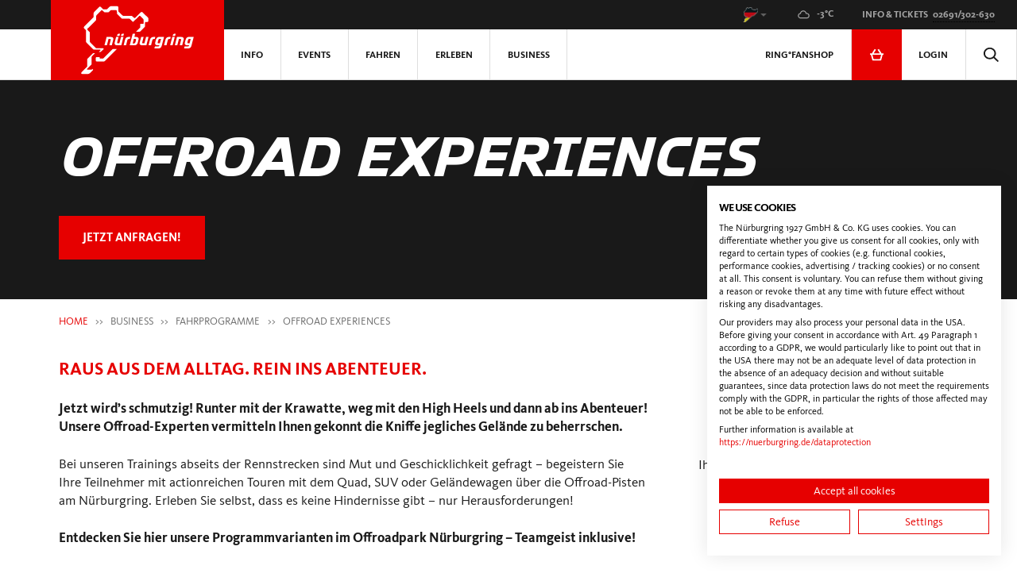

--- FILE ---
content_type: text/html; charset=utf-8
request_url: https://nuerburgring.de/business/b2b-driving/b2b-offroad-experiences
body_size: 29371
content:
<!DOCTYPE html><html lang="de"><head><meta charset="utf-8" /><meta content="IE=edge" http-equiv="X-UA-Compatible" />
<script>window.NREUM||(NREUM={});NREUM.info={"beacon":"bam.eu01.nr-data.net","errorBeacon":"bam.eu01.nr-data.net","licenseKey":"NRJS-8e1c51f204a3ebbf6f6","applicationID":"173843091","transactionName":"JhpeRQoXD1lQEBlFRQQBWVInGwxbQQdYQh4VFFdUC1cQXVoV","queueTime":0,"applicationTime":63,"agent":""}</script>
<script>(window.NREUM||(NREUM={})).init={ajax:{deny_list:["bam.eu01.nr-data.net"]},feature_flags:["soft_nav"]};(window.NREUM||(NREUM={})).loader_config={licenseKey:"NRJS-8e1c51f204a3ebbf6f6",applicationID:"173843091",browserID:"173843269"};;/*! For license information please see nr-loader-rum-1.307.0.min.js.LICENSE.txt */
(()=>{var e,t,r={163:(e,t,r)=>{"use strict";r.d(t,{j:()=>E});var n=r(384),i=r(1741);var a=r(2555);r(860).K7.genericEvents;const s="experimental.resources",o="register",c=e=>{if(!e||"string"!=typeof e)return!1;try{document.createDocumentFragment().querySelector(e)}catch{return!1}return!0};var d=r(2614),u=r(944),l=r(8122);const f="[data-nr-mask]",g=e=>(0,l.a)(e,(()=>{const e={feature_flags:[],experimental:{allow_registered_children:!1,resources:!1},mask_selector:"*",block_selector:"[data-nr-block]",mask_input_options:{color:!1,date:!1,"datetime-local":!1,email:!1,month:!1,number:!1,range:!1,search:!1,tel:!1,text:!1,time:!1,url:!1,week:!1,textarea:!1,select:!1,password:!0}};return{ajax:{deny_list:void 0,block_internal:!0,enabled:!0,autoStart:!0},api:{get allow_registered_children(){return e.feature_flags.includes(o)||e.experimental.allow_registered_children},set allow_registered_children(t){e.experimental.allow_registered_children=t},duplicate_registered_data:!1},browser_consent_mode:{enabled:!1},distributed_tracing:{enabled:void 0,exclude_newrelic_header:void 0,cors_use_newrelic_header:void 0,cors_use_tracecontext_headers:void 0,allowed_origins:void 0},get feature_flags(){return e.feature_flags},set feature_flags(t){e.feature_flags=t},generic_events:{enabled:!0,autoStart:!0},harvest:{interval:30},jserrors:{enabled:!0,autoStart:!0},logging:{enabled:!0,autoStart:!0},metrics:{enabled:!0,autoStart:!0},obfuscate:void 0,page_action:{enabled:!0},page_view_event:{enabled:!0,autoStart:!0},page_view_timing:{enabled:!0,autoStart:!0},performance:{capture_marks:!1,capture_measures:!1,capture_detail:!0,resources:{get enabled(){return e.feature_flags.includes(s)||e.experimental.resources},set enabled(t){e.experimental.resources=t},asset_types:[],first_party_domains:[],ignore_newrelic:!0}},privacy:{cookies_enabled:!0},proxy:{assets:void 0,beacon:void 0},session:{expiresMs:d.wk,inactiveMs:d.BB},session_replay:{autoStart:!0,enabled:!1,preload:!1,sampling_rate:10,error_sampling_rate:100,collect_fonts:!1,inline_images:!1,fix_stylesheets:!0,mask_all_inputs:!0,get mask_text_selector(){return e.mask_selector},set mask_text_selector(t){c(t)?e.mask_selector="".concat(t,",").concat(f):""===t||null===t?e.mask_selector=f:(0,u.R)(5,t)},get block_class(){return"nr-block"},get ignore_class(){return"nr-ignore"},get mask_text_class(){return"nr-mask"},get block_selector(){return e.block_selector},set block_selector(t){c(t)?e.block_selector+=",".concat(t):""!==t&&(0,u.R)(6,t)},get mask_input_options(){return e.mask_input_options},set mask_input_options(t){t&&"object"==typeof t?e.mask_input_options={...t,password:!0}:(0,u.R)(7,t)}},session_trace:{enabled:!0,autoStart:!0},soft_navigations:{enabled:!0,autoStart:!0},spa:{enabled:!0,autoStart:!0},ssl:void 0,user_actions:{enabled:!0,elementAttributes:["id","className","tagName","type"]}}})());var p=r(6154),m=r(9324);let h=0;const v={buildEnv:m.F3,distMethod:m.Xs,version:m.xv,originTime:p.WN},b={consented:!1},y={appMetadata:{},get consented(){return this.session?.state?.consent||b.consented},set consented(e){b.consented=e},customTransaction:void 0,denyList:void 0,disabled:!1,harvester:void 0,isolatedBacklog:!1,isRecording:!1,loaderType:void 0,maxBytes:3e4,obfuscator:void 0,onerror:void 0,ptid:void 0,releaseIds:{},session:void 0,timeKeeper:void 0,registeredEntities:[],jsAttributesMetadata:{bytes:0},get harvestCount(){return++h}},_=e=>{const t=(0,l.a)(e,y),r=Object.keys(v).reduce((e,t)=>(e[t]={value:v[t],writable:!1,configurable:!0,enumerable:!0},e),{});return Object.defineProperties(t,r)};var w=r(5701);const x=e=>{const t=e.startsWith("http");e+="/",r.p=t?e:"https://"+e};var R=r(7836),k=r(3241);const A={accountID:void 0,trustKey:void 0,agentID:void 0,licenseKey:void 0,applicationID:void 0,xpid:void 0},S=e=>(0,l.a)(e,A),T=new Set;function E(e,t={},r,s){let{init:o,info:c,loader_config:d,runtime:u={},exposed:l=!0}=t;if(!c){const e=(0,n.pV)();o=e.init,c=e.info,d=e.loader_config}e.init=g(o||{}),e.loader_config=S(d||{}),c.jsAttributes??={},p.bv&&(c.jsAttributes.isWorker=!0),e.info=(0,a.D)(c);const f=e.init,m=[c.beacon,c.errorBeacon];T.has(e.agentIdentifier)||(f.proxy.assets&&(x(f.proxy.assets),m.push(f.proxy.assets)),f.proxy.beacon&&m.push(f.proxy.beacon),e.beacons=[...m],function(e){const t=(0,n.pV)();Object.getOwnPropertyNames(i.W.prototype).forEach(r=>{const n=i.W.prototype[r];if("function"!=typeof n||"constructor"===n)return;let a=t[r];e[r]&&!1!==e.exposed&&"micro-agent"!==e.runtime?.loaderType&&(t[r]=(...t)=>{const n=e[r](...t);return a?a(...t):n})})}(e),(0,n.US)("activatedFeatures",w.B)),u.denyList=[...f.ajax.deny_list||[],...f.ajax.block_internal?m:[]],u.ptid=e.agentIdentifier,u.loaderType=r,e.runtime=_(u),T.has(e.agentIdentifier)||(e.ee=R.ee.get(e.agentIdentifier),e.exposed=l,(0,k.W)({agentIdentifier:e.agentIdentifier,drained:!!w.B?.[e.agentIdentifier],type:"lifecycle",name:"initialize",feature:void 0,data:e.config})),T.add(e.agentIdentifier)}},384:(e,t,r)=>{"use strict";r.d(t,{NT:()=>s,US:()=>u,Zm:()=>o,bQ:()=>d,dV:()=>c,pV:()=>l});var n=r(6154),i=r(1863),a=r(1910);const s={beacon:"bam.nr-data.net",errorBeacon:"bam.nr-data.net"};function o(){return n.gm.NREUM||(n.gm.NREUM={}),void 0===n.gm.newrelic&&(n.gm.newrelic=n.gm.NREUM),n.gm.NREUM}function c(){let e=o();return e.o||(e.o={ST:n.gm.setTimeout,SI:n.gm.setImmediate||n.gm.setInterval,CT:n.gm.clearTimeout,XHR:n.gm.XMLHttpRequest,REQ:n.gm.Request,EV:n.gm.Event,PR:n.gm.Promise,MO:n.gm.MutationObserver,FETCH:n.gm.fetch,WS:n.gm.WebSocket},(0,a.i)(...Object.values(e.o))),e}function d(e,t){let r=o();r.initializedAgents??={},t.initializedAt={ms:(0,i.t)(),date:new Date},r.initializedAgents[e]=t}function u(e,t){o()[e]=t}function l(){return function(){let e=o();const t=e.info||{};e.info={beacon:s.beacon,errorBeacon:s.errorBeacon,...t}}(),function(){let e=o();const t=e.init||{};e.init={...t}}(),c(),function(){let e=o();const t=e.loader_config||{};e.loader_config={...t}}(),o()}},782:(e,t,r)=>{"use strict";r.d(t,{T:()=>n});const n=r(860).K7.pageViewTiming},860:(e,t,r)=>{"use strict";r.d(t,{$J:()=>u,K7:()=>c,P3:()=>d,XX:()=>i,Yy:()=>o,df:()=>a,qY:()=>n,v4:()=>s});const n="events",i="jserrors",a="browser/blobs",s="rum",o="browser/logs",c={ajax:"ajax",genericEvents:"generic_events",jserrors:i,logging:"logging",metrics:"metrics",pageAction:"page_action",pageViewEvent:"page_view_event",pageViewTiming:"page_view_timing",sessionReplay:"session_replay",sessionTrace:"session_trace",softNav:"soft_navigations",spa:"spa"},d={[c.pageViewEvent]:1,[c.pageViewTiming]:2,[c.metrics]:3,[c.jserrors]:4,[c.spa]:5,[c.ajax]:6,[c.sessionTrace]:7,[c.softNav]:8,[c.sessionReplay]:9,[c.logging]:10,[c.genericEvents]:11},u={[c.pageViewEvent]:s,[c.pageViewTiming]:n,[c.ajax]:n,[c.spa]:n,[c.softNav]:n,[c.metrics]:i,[c.jserrors]:i,[c.sessionTrace]:a,[c.sessionReplay]:a,[c.logging]:o,[c.genericEvents]:"ins"}},944:(e,t,r)=>{"use strict";r.d(t,{R:()=>i});var n=r(3241);function i(e,t){"function"==typeof console.debug&&(console.debug("New Relic Warning: https://github.com/newrelic/newrelic-browser-agent/blob/main/docs/warning-codes.md#".concat(e),t),(0,n.W)({agentIdentifier:null,drained:null,type:"data",name:"warn",feature:"warn",data:{code:e,secondary:t}}))}},1687:(e,t,r)=>{"use strict";r.d(t,{Ak:()=>d,Ze:()=>f,x3:()=>u});var n=r(3241),i=r(7836),a=r(3606),s=r(860),o=r(2646);const c={};function d(e,t){const r={staged:!1,priority:s.P3[t]||0};l(e),c[e].get(t)||c[e].set(t,r)}function u(e,t){e&&c[e]&&(c[e].get(t)&&c[e].delete(t),p(e,t,!1),c[e].size&&g(e))}function l(e){if(!e)throw new Error("agentIdentifier required");c[e]||(c[e]=new Map)}function f(e="",t="feature",r=!1){if(l(e),!e||!c[e].get(t)||r)return p(e,t);c[e].get(t).staged=!0,g(e)}function g(e){const t=Array.from(c[e]);t.every(([e,t])=>t.staged)&&(t.sort((e,t)=>e[1].priority-t[1].priority),t.forEach(([t])=>{c[e].delete(t),p(e,t)}))}function p(e,t,r=!0){const s=e?i.ee.get(e):i.ee,c=a.i.handlers;if(!s.aborted&&s.backlog&&c){if((0,n.W)({agentIdentifier:e,type:"lifecycle",name:"drain",feature:t}),r){const e=s.backlog[t],r=c[t];if(r){for(let t=0;e&&t<e.length;++t)m(e[t],r);Object.entries(r).forEach(([e,t])=>{Object.values(t||{}).forEach(t=>{t[0]?.on&&t[0]?.context()instanceof o.y&&t[0].on(e,t[1])})})}}s.isolatedBacklog||delete c[t],s.backlog[t]=null,s.emit("drain-"+t,[])}}function m(e,t){var r=e[1];Object.values(t[r]||{}).forEach(t=>{var r=e[0];if(t[0]===r){var n=t[1],i=e[3],a=e[2];n.apply(i,a)}})}},1738:(e,t,r)=>{"use strict";r.d(t,{U:()=>g,Y:()=>f});var n=r(3241),i=r(9908),a=r(1863),s=r(944),o=r(5701),c=r(3969),d=r(8362),u=r(860),l=r(4261);function f(e,t,r,a){const f=a||r;!f||f[e]&&f[e]!==d.d.prototype[e]||(f[e]=function(){(0,i.p)(c.xV,["API/"+e+"/called"],void 0,u.K7.metrics,r.ee),(0,n.W)({agentIdentifier:r.agentIdentifier,drained:!!o.B?.[r.agentIdentifier],type:"data",name:"api",feature:l.Pl+e,data:{}});try{return t.apply(this,arguments)}catch(e){(0,s.R)(23,e)}})}function g(e,t,r,n,s){const o=e.info;null===r?delete o.jsAttributes[t]:o.jsAttributes[t]=r,(s||null===r)&&(0,i.p)(l.Pl+n,[(0,a.t)(),t,r],void 0,"session",e.ee)}},1741:(e,t,r)=>{"use strict";r.d(t,{W:()=>a});var n=r(944),i=r(4261);class a{#e(e,...t){if(this[e]!==a.prototype[e])return this[e](...t);(0,n.R)(35,e)}addPageAction(e,t){return this.#e(i.hG,e,t)}register(e){return this.#e(i.eY,e)}recordCustomEvent(e,t){return this.#e(i.fF,e,t)}setPageViewName(e,t){return this.#e(i.Fw,e,t)}setCustomAttribute(e,t,r){return this.#e(i.cD,e,t,r)}noticeError(e,t){return this.#e(i.o5,e,t)}setUserId(e,t=!1){return this.#e(i.Dl,e,t)}setApplicationVersion(e){return this.#e(i.nb,e)}setErrorHandler(e){return this.#e(i.bt,e)}addRelease(e,t){return this.#e(i.k6,e,t)}log(e,t){return this.#e(i.$9,e,t)}start(){return this.#e(i.d3)}finished(e){return this.#e(i.BL,e)}recordReplay(){return this.#e(i.CH)}pauseReplay(){return this.#e(i.Tb)}addToTrace(e){return this.#e(i.U2,e)}setCurrentRouteName(e){return this.#e(i.PA,e)}interaction(e){return this.#e(i.dT,e)}wrapLogger(e,t,r){return this.#e(i.Wb,e,t,r)}measure(e,t){return this.#e(i.V1,e,t)}consent(e){return this.#e(i.Pv,e)}}},1863:(e,t,r)=>{"use strict";function n(){return Math.floor(performance.now())}r.d(t,{t:()=>n})},1910:(e,t,r)=>{"use strict";r.d(t,{i:()=>a});var n=r(944);const i=new Map;function a(...e){return e.every(e=>{if(i.has(e))return i.get(e);const t="function"==typeof e?e.toString():"",r=t.includes("[native code]"),a=t.includes("nrWrapper");return r||a||(0,n.R)(64,e?.name||t),i.set(e,r),r})}},2555:(e,t,r)=>{"use strict";r.d(t,{D:()=>o,f:()=>s});var n=r(384),i=r(8122);const a={beacon:n.NT.beacon,errorBeacon:n.NT.errorBeacon,licenseKey:void 0,applicationID:void 0,sa:void 0,queueTime:void 0,applicationTime:void 0,ttGuid:void 0,user:void 0,account:void 0,product:void 0,extra:void 0,jsAttributes:{},userAttributes:void 0,atts:void 0,transactionName:void 0,tNamePlain:void 0};function s(e){try{return!!e.licenseKey&&!!e.errorBeacon&&!!e.applicationID}catch(e){return!1}}const o=e=>(0,i.a)(e,a)},2614:(e,t,r)=>{"use strict";r.d(t,{BB:()=>s,H3:()=>n,g:()=>d,iL:()=>c,tS:()=>o,uh:()=>i,wk:()=>a});const n="NRBA",i="SESSION",a=144e5,s=18e5,o={STARTED:"session-started",PAUSE:"session-pause",RESET:"session-reset",RESUME:"session-resume",UPDATE:"session-update"},c={SAME_TAB:"same-tab",CROSS_TAB:"cross-tab"},d={OFF:0,FULL:1,ERROR:2}},2646:(e,t,r)=>{"use strict";r.d(t,{y:()=>n});class n{constructor(e){this.contextId=e}}},2843:(e,t,r)=>{"use strict";r.d(t,{G:()=>a,u:()=>i});var n=r(3878);function i(e,t=!1,r,i){(0,n.DD)("visibilitychange",function(){if(t)return void("hidden"===document.visibilityState&&e());e(document.visibilityState)},r,i)}function a(e,t,r){(0,n.sp)("pagehide",e,t,r)}},3241:(e,t,r)=>{"use strict";r.d(t,{W:()=>a});var n=r(6154);const i="newrelic";function a(e={}){try{n.gm.dispatchEvent(new CustomEvent(i,{detail:e}))}catch(e){}}},3606:(e,t,r)=>{"use strict";r.d(t,{i:()=>a});var n=r(9908);a.on=s;var i=a.handlers={};function a(e,t,r,a){s(a||n.d,i,e,t,r)}function s(e,t,r,i,a){a||(a="feature"),e||(e=n.d);var s=t[a]=t[a]||{};(s[r]=s[r]||[]).push([e,i])}},3878:(e,t,r)=>{"use strict";function n(e,t){return{capture:e,passive:!1,signal:t}}function i(e,t,r=!1,i){window.addEventListener(e,t,n(r,i))}function a(e,t,r=!1,i){document.addEventListener(e,t,n(r,i))}r.d(t,{DD:()=>a,jT:()=>n,sp:()=>i})},3969:(e,t,r)=>{"use strict";r.d(t,{TZ:()=>n,XG:()=>o,rs:()=>i,xV:()=>s,z_:()=>a});const n=r(860).K7.metrics,i="sm",a="cm",s="storeSupportabilityMetrics",o="storeEventMetrics"},4234:(e,t,r)=>{"use strict";r.d(t,{W:()=>a});var n=r(7836),i=r(1687);class a{constructor(e,t){this.agentIdentifier=e,this.ee=n.ee.get(e),this.featureName=t,this.blocked=!1}deregisterDrain(){(0,i.x3)(this.agentIdentifier,this.featureName)}}},4261:(e,t,r)=>{"use strict";r.d(t,{$9:()=>d,BL:()=>o,CH:()=>g,Dl:()=>_,Fw:()=>y,PA:()=>h,Pl:()=>n,Pv:()=>k,Tb:()=>l,U2:()=>a,V1:()=>R,Wb:()=>x,bt:()=>b,cD:()=>v,d3:()=>w,dT:()=>c,eY:()=>p,fF:()=>f,hG:()=>i,k6:()=>s,nb:()=>m,o5:()=>u});const n="api-",i="addPageAction",a="addToTrace",s="addRelease",o="finished",c="interaction",d="log",u="noticeError",l="pauseReplay",f="recordCustomEvent",g="recordReplay",p="register",m="setApplicationVersion",h="setCurrentRouteName",v="setCustomAttribute",b="setErrorHandler",y="setPageViewName",_="setUserId",w="start",x="wrapLogger",R="measure",k="consent"},5289:(e,t,r)=>{"use strict";r.d(t,{GG:()=>s,Qr:()=>c,sB:()=>o});var n=r(3878),i=r(6389);function a(){return"undefined"==typeof document||"complete"===document.readyState}function s(e,t){if(a())return e();const r=(0,i.J)(e),s=setInterval(()=>{a()&&(clearInterval(s),r())},500);(0,n.sp)("load",r,t)}function o(e){if(a())return e();(0,n.DD)("DOMContentLoaded",e)}function c(e){if(a())return e();(0,n.sp)("popstate",e)}},5607:(e,t,r)=>{"use strict";r.d(t,{W:()=>n});const n=(0,r(9566).bz)()},5701:(e,t,r)=>{"use strict";r.d(t,{B:()=>a,t:()=>s});var n=r(3241);const i=new Set,a={};function s(e,t){const r=t.agentIdentifier;a[r]??={},e&&"object"==typeof e&&(i.has(r)||(t.ee.emit("rumresp",[e]),a[r]=e,i.add(r),(0,n.W)({agentIdentifier:r,loaded:!0,drained:!0,type:"lifecycle",name:"load",feature:void 0,data:e})))}},6154:(e,t,r)=>{"use strict";r.d(t,{OF:()=>c,RI:()=>i,WN:()=>u,bv:()=>a,eN:()=>l,gm:()=>s,mw:()=>o,sb:()=>d});var n=r(1863);const i="undefined"!=typeof window&&!!window.document,a="undefined"!=typeof WorkerGlobalScope&&("undefined"!=typeof self&&self instanceof WorkerGlobalScope&&self.navigator instanceof WorkerNavigator||"undefined"!=typeof globalThis&&globalThis instanceof WorkerGlobalScope&&globalThis.navigator instanceof WorkerNavigator),s=i?window:"undefined"!=typeof WorkerGlobalScope&&("undefined"!=typeof self&&self instanceof WorkerGlobalScope&&self||"undefined"!=typeof globalThis&&globalThis instanceof WorkerGlobalScope&&globalThis),o=Boolean("hidden"===s?.document?.visibilityState),c=/iPad|iPhone|iPod/.test(s.navigator?.userAgent),d=c&&"undefined"==typeof SharedWorker,u=((()=>{const e=s.navigator?.userAgent?.match(/Firefox[/\s](\d+\.\d+)/);Array.isArray(e)&&e.length>=2&&e[1]})(),Date.now()-(0,n.t)()),l=()=>"undefined"!=typeof PerformanceNavigationTiming&&s?.performance?.getEntriesByType("navigation")?.[0]?.responseStart},6389:(e,t,r)=>{"use strict";function n(e,t=500,r={}){const n=r?.leading||!1;let i;return(...r)=>{n&&void 0===i&&(e.apply(this,r),i=setTimeout(()=>{i=clearTimeout(i)},t)),n||(clearTimeout(i),i=setTimeout(()=>{e.apply(this,r)},t))}}function i(e){let t=!1;return(...r)=>{t||(t=!0,e.apply(this,r))}}r.d(t,{J:()=>i,s:()=>n})},6630:(e,t,r)=>{"use strict";r.d(t,{T:()=>n});const n=r(860).K7.pageViewEvent},7699:(e,t,r)=>{"use strict";r.d(t,{It:()=>a,KC:()=>o,No:()=>i,qh:()=>s});var n=r(860);const i=16e3,a=1e6,s="SESSION_ERROR",o={[n.K7.logging]:!0,[n.K7.genericEvents]:!1,[n.K7.jserrors]:!1,[n.K7.ajax]:!1}},7836:(e,t,r)=>{"use strict";r.d(t,{P:()=>o,ee:()=>c});var n=r(384),i=r(8990),a=r(2646),s=r(5607);const o="nr@context:".concat(s.W),c=function e(t,r){var n={},s={},u={},l=!1;try{l=16===r.length&&d.initializedAgents?.[r]?.runtime.isolatedBacklog}catch(e){}var f={on:p,addEventListener:p,removeEventListener:function(e,t){var r=n[e];if(!r)return;for(var i=0;i<r.length;i++)r[i]===t&&r.splice(i,1)},emit:function(e,r,n,i,a){!1!==a&&(a=!0);if(c.aborted&&!i)return;t&&a&&t.emit(e,r,n);var o=g(n);m(e).forEach(e=>{e.apply(o,r)});var d=v()[s[e]];d&&d.push([f,e,r,o]);return o},get:h,listeners:m,context:g,buffer:function(e,t){const r=v();if(t=t||"feature",f.aborted)return;Object.entries(e||{}).forEach(([e,n])=>{s[n]=t,t in r||(r[t]=[])})},abort:function(){f._aborted=!0,Object.keys(f.backlog).forEach(e=>{delete f.backlog[e]})},isBuffering:function(e){return!!v()[s[e]]},debugId:r,backlog:l?{}:t&&"object"==typeof t.backlog?t.backlog:{},isolatedBacklog:l};return Object.defineProperty(f,"aborted",{get:()=>{let e=f._aborted||!1;return e||(t&&(e=t.aborted),e)}}),f;function g(e){return e&&e instanceof a.y?e:e?(0,i.I)(e,o,()=>new a.y(o)):new a.y(o)}function p(e,t){n[e]=m(e).concat(t)}function m(e){return n[e]||[]}function h(t){return u[t]=u[t]||e(f,t)}function v(){return f.backlog}}(void 0,"globalEE"),d=(0,n.Zm)();d.ee||(d.ee=c)},8122:(e,t,r)=>{"use strict";r.d(t,{a:()=>i});var n=r(944);function i(e,t){try{if(!e||"object"!=typeof e)return(0,n.R)(3);if(!t||"object"!=typeof t)return(0,n.R)(4);const r=Object.create(Object.getPrototypeOf(t),Object.getOwnPropertyDescriptors(t)),a=0===Object.keys(r).length?e:r;for(let s in a)if(void 0!==e[s])try{if(null===e[s]){r[s]=null;continue}Array.isArray(e[s])&&Array.isArray(t[s])?r[s]=Array.from(new Set([...e[s],...t[s]])):"object"==typeof e[s]&&"object"==typeof t[s]?r[s]=i(e[s],t[s]):r[s]=e[s]}catch(e){r[s]||(0,n.R)(1,e)}return r}catch(e){(0,n.R)(2,e)}}},8362:(e,t,r)=>{"use strict";r.d(t,{d:()=>a});var n=r(9566),i=r(1741);class a extends i.W{agentIdentifier=(0,n.LA)(16)}},8374:(e,t,r)=>{r.nc=(()=>{try{return document?.currentScript?.nonce}catch(e){}return""})()},8990:(e,t,r)=>{"use strict";r.d(t,{I:()=>i});var n=Object.prototype.hasOwnProperty;function i(e,t,r){if(n.call(e,t))return e[t];var i=r();if(Object.defineProperty&&Object.keys)try{return Object.defineProperty(e,t,{value:i,writable:!0,enumerable:!1}),i}catch(e){}return e[t]=i,i}},9324:(e,t,r)=>{"use strict";r.d(t,{F3:()=>i,Xs:()=>a,xv:()=>n});const n="1.307.0",i="PROD",a="CDN"},9566:(e,t,r)=>{"use strict";r.d(t,{LA:()=>o,bz:()=>s});var n=r(6154);const i="xxxxxxxx-xxxx-4xxx-yxxx-xxxxxxxxxxxx";function a(e,t){return e?15&e[t]:16*Math.random()|0}function s(){const e=n.gm?.crypto||n.gm?.msCrypto;let t,r=0;return e&&e.getRandomValues&&(t=e.getRandomValues(new Uint8Array(30))),i.split("").map(e=>"x"===e?a(t,r++).toString(16):"y"===e?(3&a()|8).toString(16):e).join("")}function o(e){const t=n.gm?.crypto||n.gm?.msCrypto;let r,i=0;t&&t.getRandomValues&&(r=t.getRandomValues(new Uint8Array(e)));const s=[];for(var o=0;o<e;o++)s.push(a(r,i++).toString(16));return s.join("")}},9908:(e,t,r)=>{"use strict";r.d(t,{d:()=>n,p:()=>i});var n=r(7836).ee.get("handle");function i(e,t,r,i,a){a?(a.buffer([e],i),a.emit(e,t,r)):(n.buffer([e],i),n.emit(e,t,r))}}},n={};function i(e){var t=n[e];if(void 0!==t)return t.exports;var a=n[e]={exports:{}};return r[e](a,a.exports,i),a.exports}i.m=r,i.d=(e,t)=>{for(var r in t)i.o(t,r)&&!i.o(e,r)&&Object.defineProperty(e,r,{enumerable:!0,get:t[r]})},i.f={},i.e=e=>Promise.all(Object.keys(i.f).reduce((t,r)=>(i.f[r](e,t),t),[])),i.u=e=>"nr-rum-1.307.0.min.js",i.o=(e,t)=>Object.prototype.hasOwnProperty.call(e,t),e={},t="NRBA-1.307.0.PROD:",i.l=(r,n,a,s)=>{if(e[r])e[r].push(n);else{var o,c;if(void 0!==a)for(var d=document.getElementsByTagName("script"),u=0;u<d.length;u++){var l=d[u];if(l.getAttribute("src")==r||l.getAttribute("data-webpack")==t+a){o=l;break}}if(!o){c=!0;var f={296:"sha512-3EXXyZqgAupfCzApe8jx8MLgGn3TbzhyI1Jve2HiIeHZU3eYpQT4hF0fMRkBBDdQT8+b9YmzmeYUZ4Q/8KBSNg=="};(o=document.createElement("script")).charset="utf-8",i.nc&&o.setAttribute("nonce",i.nc),o.setAttribute("data-webpack",t+a),o.src=r,0!==o.src.indexOf(window.location.origin+"/")&&(o.crossOrigin="anonymous"),f[s]&&(o.integrity=f[s])}e[r]=[n];var g=(t,n)=>{o.onerror=o.onload=null,clearTimeout(p);var i=e[r];if(delete e[r],o.parentNode&&o.parentNode.removeChild(o),i&&i.forEach(e=>e(n)),t)return t(n)},p=setTimeout(g.bind(null,void 0,{type:"timeout",target:o}),12e4);o.onerror=g.bind(null,o.onerror),o.onload=g.bind(null,o.onload),c&&document.head.appendChild(o)}},i.r=e=>{"undefined"!=typeof Symbol&&Symbol.toStringTag&&Object.defineProperty(e,Symbol.toStringTag,{value:"Module"}),Object.defineProperty(e,"__esModule",{value:!0})},i.p="https://js-agent.newrelic.com/",(()=>{var e={374:0,840:0};i.f.j=(t,r)=>{var n=i.o(e,t)?e[t]:void 0;if(0!==n)if(n)r.push(n[2]);else{var a=new Promise((r,i)=>n=e[t]=[r,i]);r.push(n[2]=a);var s=i.p+i.u(t),o=new Error;i.l(s,r=>{if(i.o(e,t)&&(0!==(n=e[t])&&(e[t]=void 0),n)){var a=r&&("load"===r.type?"missing":r.type),s=r&&r.target&&r.target.src;o.message="Loading chunk "+t+" failed: ("+a+": "+s+")",o.name="ChunkLoadError",o.type=a,o.request=s,n[1](o)}},"chunk-"+t,t)}};var t=(t,r)=>{var n,a,[s,o,c]=r,d=0;if(s.some(t=>0!==e[t])){for(n in o)i.o(o,n)&&(i.m[n]=o[n]);if(c)c(i)}for(t&&t(r);d<s.length;d++)a=s[d],i.o(e,a)&&e[a]&&e[a][0](),e[a]=0},r=self["webpackChunk:NRBA-1.307.0.PROD"]=self["webpackChunk:NRBA-1.307.0.PROD"]||[];r.forEach(t.bind(null,0)),r.push=t.bind(null,r.push.bind(r))})(),(()=>{"use strict";i(8374);var e=i(8362),t=i(860);const r=Object.values(t.K7);var n=i(163);var a=i(9908),s=i(1863),o=i(4261),c=i(1738);var d=i(1687),u=i(4234),l=i(5289),f=i(6154),g=i(944),p=i(384);const m=e=>f.RI&&!0===e?.privacy.cookies_enabled;function h(e){return!!(0,p.dV)().o.MO&&m(e)&&!0===e?.session_trace.enabled}var v=i(6389),b=i(7699);class y extends u.W{constructor(e,t){super(e.agentIdentifier,t),this.agentRef=e,this.abortHandler=void 0,this.featAggregate=void 0,this.loadedSuccessfully=void 0,this.onAggregateImported=new Promise(e=>{this.loadedSuccessfully=e}),this.deferred=Promise.resolve(),!1===e.init[this.featureName].autoStart?this.deferred=new Promise((t,r)=>{this.ee.on("manual-start-all",(0,v.J)(()=>{(0,d.Ak)(e.agentIdentifier,this.featureName),t()}))}):(0,d.Ak)(e.agentIdentifier,t)}importAggregator(e,t,r={}){if(this.featAggregate)return;const n=async()=>{let n;await this.deferred;try{if(m(e.init)){const{setupAgentSession:t}=await i.e(296).then(i.bind(i,3305));n=t(e)}}catch(e){(0,g.R)(20,e),this.ee.emit("internal-error",[e]),(0,a.p)(b.qh,[e],void 0,this.featureName,this.ee)}try{if(!this.#t(this.featureName,n,e.init))return(0,d.Ze)(this.agentIdentifier,this.featureName),void this.loadedSuccessfully(!1);const{Aggregate:i}=await t();this.featAggregate=new i(e,r),e.runtime.harvester.initializedAggregates.push(this.featAggregate),this.loadedSuccessfully(!0)}catch(e){(0,g.R)(34,e),this.abortHandler?.(),(0,d.Ze)(this.agentIdentifier,this.featureName,!0),this.loadedSuccessfully(!1),this.ee&&this.ee.abort()}};f.RI?(0,l.GG)(()=>n(),!0):n()}#t(e,r,n){if(this.blocked)return!1;switch(e){case t.K7.sessionReplay:return h(n)&&!!r;case t.K7.sessionTrace:return!!r;default:return!0}}}var _=i(6630),w=i(2614),x=i(3241);class R extends y{static featureName=_.T;constructor(e){var t;super(e,_.T),this.setupInspectionEvents(e.agentIdentifier),t=e,(0,c.Y)(o.Fw,function(e,r){"string"==typeof e&&("/"!==e.charAt(0)&&(e="/"+e),t.runtime.customTransaction=(r||"http://custom.transaction")+e,(0,a.p)(o.Pl+o.Fw,[(0,s.t)()],void 0,void 0,t.ee))},t),this.importAggregator(e,()=>i.e(296).then(i.bind(i,3943)))}setupInspectionEvents(e){const t=(t,r)=>{t&&(0,x.W)({agentIdentifier:e,timeStamp:t.timeStamp,loaded:"complete"===t.target.readyState,type:"window",name:r,data:t.target.location+""})};(0,l.sB)(e=>{t(e,"DOMContentLoaded")}),(0,l.GG)(e=>{t(e,"load")}),(0,l.Qr)(e=>{t(e,"navigate")}),this.ee.on(w.tS.UPDATE,(t,r)=>{(0,x.W)({agentIdentifier:e,type:"lifecycle",name:"session",data:r})})}}class k extends e.d{constructor(e){var t;(super(),f.gm)?(this.features={},(0,p.bQ)(this.agentIdentifier,this),this.desiredFeatures=new Set(e.features||[]),this.desiredFeatures.add(R),(0,n.j)(this,e,e.loaderType||"agent"),t=this,(0,c.Y)(o.cD,function(e,r,n=!1){if("string"==typeof e){if(["string","number","boolean"].includes(typeof r)||null===r)return(0,c.U)(t,e,r,o.cD,n);(0,g.R)(40,typeof r)}else(0,g.R)(39,typeof e)},t),function(e){(0,c.Y)(o.Dl,function(t,r=!1){if("string"!=typeof t&&null!==t)return void(0,g.R)(41,typeof t);const n=e.info.jsAttributes["enduser.id"];r&&null!=n&&n!==t?(0,a.p)(o.Pl+"setUserIdAndResetSession",[t],void 0,"session",e.ee):(0,c.U)(e,"enduser.id",t,o.Dl,!0)},e)}(this),function(e){(0,c.Y)(o.nb,function(t){if("string"==typeof t||null===t)return(0,c.U)(e,"application.version",t,o.nb,!1);(0,g.R)(42,typeof t)},e)}(this),function(e){(0,c.Y)(o.d3,function(){e.ee.emit("manual-start-all")},e)}(this),function(e){(0,c.Y)(o.Pv,function(t=!0){if("boolean"==typeof t){if((0,a.p)(o.Pl+o.Pv,[t],void 0,"session",e.ee),e.runtime.consented=t,t){const t=e.features.page_view_event;t.onAggregateImported.then(e=>{const r=t.featAggregate;e&&!r.sentRum&&r.sendRum()})}}else(0,g.R)(65,typeof t)},e)}(this),this.run()):(0,g.R)(21)}get config(){return{info:this.info,init:this.init,loader_config:this.loader_config,runtime:this.runtime}}get api(){return this}run(){try{const e=function(e){const t={};return r.forEach(r=>{t[r]=!!e[r]?.enabled}),t}(this.init),n=[...this.desiredFeatures];n.sort((e,r)=>t.P3[e.featureName]-t.P3[r.featureName]),n.forEach(r=>{if(!e[r.featureName]&&r.featureName!==t.K7.pageViewEvent)return;if(r.featureName===t.K7.spa)return void(0,g.R)(67);const n=function(e){switch(e){case t.K7.ajax:return[t.K7.jserrors];case t.K7.sessionTrace:return[t.K7.ajax,t.K7.pageViewEvent];case t.K7.sessionReplay:return[t.K7.sessionTrace];case t.K7.pageViewTiming:return[t.K7.pageViewEvent];default:return[]}}(r.featureName).filter(e=>!(e in this.features));n.length>0&&(0,g.R)(36,{targetFeature:r.featureName,missingDependencies:n}),this.features[r.featureName]=new r(this)})}catch(e){(0,g.R)(22,e);for(const e in this.features)this.features[e].abortHandler?.();const t=(0,p.Zm)();delete t.initializedAgents[this.agentIdentifier]?.features,delete this.sharedAggregator;return t.ee.get(this.agentIdentifier).abort(),!1}}}var A=i(2843),S=i(782);class T extends y{static featureName=S.T;constructor(e){super(e,S.T),f.RI&&((0,A.u)(()=>(0,a.p)("docHidden",[(0,s.t)()],void 0,S.T,this.ee),!0),(0,A.G)(()=>(0,a.p)("winPagehide",[(0,s.t)()],void 0,S.T,this.ee)),this.importAggregator(e,()=>i.e(296).then(i.bind(i,2117))))}}var E=i(3969);class I extends y{static featureName=E.TZ;constructor(e){super(e,E.TZ),f.RI&&document.addEventListener("securitypolicyviolation",e=>{(0,a.p)(E.xV,["Generic/CSPViolation/Detected"],void 0,this.featureName,this.ee)}),this.importAggregator(e,()=>i.e(296).then(i.bind(i,9623)))}}new k({features:[R,T,I],loaderType:"lite"})})()})();</script><meta content="width=device-width, initial-scale=1, user-scalable=0" name="viewport" /><meta name="csrf-param" content="authenticity_token" />
<meta name="csrf-token" content="/rVYStQBcrGOLfwrDnM5fFgB0k2EqRaX93JBAufctNgY9bZjdibA3A/UBu5lWP0R5dBTpxhZvU+cq3lxmBa6Jw==" /><!--[if IE]><script type="text/javascript"> window.location.href = "/IE"</script><![endif]--><script>//window.dataLayer = window.dataLayer || [];
//function gtag(){dataLayer.push(arguments);}
if (/*@cc_on!@*/false || (!!window.MSInputMethodContext && !!document.documentMode)){window.location.href = "/IE"}
//gtag('js', new Date());
// gtag('config', 'AW-1008367853');
/**
* !Google Tag-manager Script
*/
(function (w, d, s, l, i) {
  w[l] = w[l] || []
  w[l].push({ 'gtm.start': new Date().getTime(), event: 'gtm.js' })
  var f = d.getElementsByTagName(s)[0],
    j = d.createElement(s),
    dl = l != 'dataLayer' ? '&l=' + l : ''
  j.async = true
  j.src = 'https://www.googletagmanager.com/gtm.js?id=' + i + dl
  f.parentNode.insertBefore(j, f)
  console.log('Tag manager inited')
})(window, document, 'script', 'dataLayer', 'GTM-N8X3928') </script><link rel="stylesheet" media="all" href="https://s3nbrg01prod.s3.eu-central-1.amazonaws.com/assets/application-d1ac4e899c49fb858329eca13a50666e66d726d1247098e012af21037afeafa5.css" /><script src="https://s3nbrg01prod.s3.eu-central-1.amazonaws.com/assets/application-3b56d608a254773fcfc3aacc40bbeb66cd8beae258c8ed9eb9eacceecfd74d24.js"></script><script src="https://maps.googleapis.com/maps/api/js?key=AIzaSyB6mA9pFvosVJAXwnI8sT4M-U6jGJ-41tA"></script><script src="https://s3nbrg01prod.s3.eu-central-1.amazonaws.com/assets/vendors/google_map/gmap_settings-cbf5159acbe35fac176f5ee3dde4043435bc3889de4324b28a15d851807b5ef7.js"></script><script src="https://s3nbrg01prod.s3.eu-central-1.amazonaws.com/assets/vendors/google_map/markerclusterer-58206b76a91b39c38711bc8d41eb0d297aa1b23af1ae80e0a2827e9b30d0b296.js"></script><title>Offroad Experiences | Nürburgring</title>
<meta property="og:title" content="Nürburgring">
<meta property="og:type" content="website">
<meta property="og:url" content="https://nuerburgring.de/business/b2b-driving/b2b-offroad-experiences?locale=de">
<meta name="twitter:title" content="Nürburgring"><meta content="https://s3nbrg01prod.s3.eu-central-1.amazonaws.com/media_manager_uploads/store/image/5025/file/original-ed30adbe17021cfd07cb9a9c6bd96968" property="og:image" /><meta content="/s3/image/5025/file/original-ed30adbe17021cfd07cb9a9c6bd96968" property="twitter:image" /><meta content="summary_large_image" property="twitter:card" /><link rel="icon" type="image/x-icon" href="https://s3nbrg01prod.s3.eu-central-1.amazonaws.com/assets/favicon-b9c533964dff49b373d2ffe02b35f4d6c32b97ac2c4fe9f33ada9ee9e5a7329f.ico" sizes="any" /><link rel="icon" type="image/svg+xml" href="https://s3nbrg01prod.s3.eu-central-1.amazonaws.com/assets/icon-aabe23e4ec5e0ad4c350a8e7ae6aaf415627911c04fc36fecdb19224a7263c20.svg" /><link rel="apple-touch-icon" type="image/png" href="https://s3nbrg01prod.s3.eu-central-1.amazonaws.com/assets/apple-touch-icon-c7b79a0a96fe96048f639ba7425008f0624892072507fc0d2d61a622159c538f.png" /><link rel="manifest" type="image/x-icon" href="https://s3nbrg01prod.s3.eu-central-1.amazonaws.com/assets/manifest-310b869434f0ee9d99a110e5ef6bfb41eac115bce2428f562ff5df14378519ff.webmanifest" /></head><body id="body"><noscript><iframe height="0" src="https://www.googletagmanager.com/ns.html?id=GTM-N8X3928" style="display:none;visibility:hidden" width="0"></iframe></noscript><script data-cookiefirst-key="55179dfc-d78c-40c5-a8ef-273de41d9416" data-language="inherit" src="https://consent.cookiefirst.com/sites/nuerburgring.de-55179dfc-d78c-40c5-a8ef-273de41d9416/consent.js"></script><div class="loader-overlay j-loader-overlay" style="display:none"><div class="loader-big"><img class="loader-big__img" src="https://s3nbrg01prod.s3.eu-central-1.amazonaws.com/assets/loading-big-c46c5bcc4d7a653cdc2ced772dae5c8808310ccca9249e8c53a07c058e3934c0.gif" /></div></div><div class="shadow js-shadow" id="shadow"></div><div class="site-wrap"><header class="site-header" id="site-header"><div class="site-header__inner"><div class="site-header__attic" id="site-header-attic"><ul class="site-header__attic-list" style="margin-bottom: 0"><li><div class="country-dropdown"><ul class="country-dropdown__list"><li class="is-current"><a href="/business/b2b-driving/b2b-offroad-experiences?locale=de"><span class="icon-flag icon-flag--de" role="img"></span></a></li><li><a href="/business/b2b-driving/b2b-offroad-experiences?locale=en"><span class="icon-flag icon-flag--en" role="img"></span></a></li></ul><div class="country-dropdown__flag"><span class="icon-flag icon-flag--de" role="img"></span></div></div></li><li><span><svg class="icon icon--22 icon--light" role="img"><use xlink:href='#icon-weather-cloud'></use></svg>&ensp;-3&deg;C</span></li><li style="display: flex">Info &amp;&nbsp;Tickets&ensp;<div class="phone-hover"><a class="nowrap" href="tel:02691/302-630">02691/302-630</a></div></li></ul></div><div class="site-header__basis"><ul class="site-header__basis-list"><li class="site-header__burger"><a href="#" id="site-menu-toggle"><span><svg class="icon icon--22" role="img"><use xlink:href="#icon-menu"></use></svg></span></a></li><li class="is-brand has-logo" id="site-header-logo"><a href="/"><span><img width="86" height="52" alt="Nürburgring" src="https://s3nbrg01prod.s3.eu-central-1.amazonaws.com/assets/logo/logo_default-da3a37dfb4e23f14daf96f74743f9a3e72a512772e51cb229e6dd92f727af720.svg" /><img width="134" height="24" alt="Nürburgring" src="https://s3nbrg01prod.s3.eu-central-1.amazonaws.com/assets/logo/logo_compact-8c8ef6d2cb0d5f3761fcbb0501d81ed77fb68963ab966c6c7a0181f18fc72d18.svg" /></span></a></li><li><div class="section-dropdown js-section-dropdown"><div class="section-dropdown__arrow js-section-dropdown-arrow"></div><div class="section-dropdown__inner"><div class="section-dropdown__row"><div class="section-dropdown__col"><div class="section-dropdown__item"><a target="" href="/open-hours"><span class="lazy-load" id="menu_image" style="background-image: url(https://s3nbrg01prod.s3.eu-central-1.amazonaws.com/media_manager_uploads/store/image/5161/file/medium-667ee6f60d8908e63b4f32517ba014e6); background-position: center;"><h6>Öffnungszeiten</h6></span></a></div></div><div class="section-dropdown__col"><ul class="section-dropdown__items js-section-dropdown-items"><li id="menu-item"><a data-index="0" target="" href="https://nuerburgring.de/info#nuerburgring"><span style="padding: 13px"></span><p>NÜRBURGRING</p></a></li><li id="menu-item"><a data-index="1" target="" href="https://nuerburgring.de/info#unternehmen"><span style="padding: 13px"></span><p>UNTERNEHMEN</p></a></li><li id="menu-item"><a data-index="2" target="" href="https://nuerburgring.de/info#service"><span style="padding: 13px"></span><p>SERVICE</p></a></li><li id="menu-item"><a data-index="3" target="" href="https://nuerburgring.de/info/service/media"><span style="padding: 13px"></span><p>MEDIA</p></a></li></ul></div><div class="section-dropdown__col"><ul class="section-dropdown__list js-section-dropdown-list" data-index="0"><li><a target="" href="/info/nuerburgring/parking">ANREISE &amp; PARKEN</a></li><li><a target="" href="/info/nuerburgring/marriage">HEIRATEN AM NÜRBURGRING</a></li><li><a target="" href="/history">HISTORIE</a></li><li><a target="" href="/info/nuerburgring/road-to-100">HISTORIE – ROAD TO 100</a></li><li><a target="" href="/info/nuerburgring/academy">NÜRBURGRING AKADEMIE</a></li><li><a target="" href="/info/nuerburgring/records">REKORDFAHRTEN </a></li><li><a target="" href="/info/nuerburgring/race-tracks">RENNSTRECKEN</a></li><li><a target="" href="/info/nuerburgring/rolemodel">SEI VORBILD</a></li><li><a target="" href="/info/nuerburgring/webcams">WEBCAMS</a></li></ul><ul class="section-dropdown__list js-section-dropdown-list" data-index="1"><li><a target="" href="/info/company/gtc">AGB</a></li><li><a target="" href="/info/company/bedarfsabfrage-nordschleife">BEDARFSABFRAGE NORDSCHLEIFE 2026</a></li><li><a target="" href="/info/company/contact">KONTAKT</a></li><li><a target="" href="/info/company/privacy-policy">DATENSCHUTZ</a></li><li><a target="" href="/info/company/impressum">IMPRESSUM</a></li><li><a target="" href="/info/company/career">JOBS</a></li><li><a target="" href="/info/company/sustainability-statement">NACHHALTIGKEITSERKLÄRUNG</a></li><li><a target="" href="/info/company/terms-of-use">NUTZUNGSBEDINGUNGEN</a></li><li><a target="" href="/info/company/about-us">ÜBER UNS</a></li></ul><ul class="section-dropdown__list js-section-dropdown-list" data-index="2"><li><a target="" href="/info/service/accessibility">BARRIEREFREIHEIT</a></li><li><a target="" href="/info/service/faq">FAQ</a></li><li><a target="" href="/news">NEWS</a></li><li><a target="" href="/info/service/radio">RADIO NÜRBURGRING</a></li><li><a target="" href="/info/service/return-exchange">RÜCKGABE &amp; UMTAUSCHRECHT</a></li><li><a target="" href="/info/service/shipping">VERSAND</a></li><li><a target="" href="/info/service/payment">ZAHLUNG</a></li></ul><ul class="section-dropdown__list js-section-dropdown-list" data-index="3"></ul></div></div></div></div><a target="" href="/info"><span>INFO</span></a></li><li><div class="section-dropdown js-section-dropdown"><div class="section-dropdown__arrow js-section-dropdown-arrow"></div><div class="section-dropdown__inner"><div class="section-dropdown__row"><div class="section-dropdown__col"><div class="section-dropdown__item"><a target="" href="/events"><span class="lazy-load" id="menu_image" style="background-image: url(https://s3nbrg01prod.s3.eu-central-1.amazonaws.com/media_manager_uploads/store/image/5158/file/medium-3f4fac2d04912c64084f6b780f60a74a); background-position: center;"><h6>Eventkalender</h6></span></a></div></div><div class="section-dropdown__col"><ul class="section-dropdown__items js-section-dropdown-items"><li id="menu-item"><a data-index="0" target="" href="https://nuerburgring.de/events/categories/automotive"><span style="padding: 13px"></span><p>AUTOMOBIL</p></a></li><li id="menu-item"><a data-index="1" target="" href="https://nuerburgring.de/events/categories/oldtimer"><span style="padding: 13px"></span><p>OLDTIMER </p></a></li><li id="menu-item"><a data-index="2" target="" href="https://nuerburgring.de/events/categories/motorcycle"><span style="padding: 13px"></span><p>MOTORRAD</p></a></li><li id="menu-item"><a data-index="3" target="" href="https://nuerburgring.de/events/categories/entertainment"><span style="padding: 13px"></span><p>MUSIK, SPORT &amp; ENTERTAINMENT</p></a></li></ul></div><div class="section-dropdown__col"><ul class="section-dropdown__list js-section-dropdown-list" data-index="0"><li><a target="" href="/events/categories/automotive/quali-24h">ADAC 24H NÜRBURGRING QUALIFIERS</a></li><li><a target="" href="/events/categories/automotive/nls">ADAC RAVENOL NÜRBURGRING LANGSTRECKEN-SERIE</a></li><li><a target="" href="/events/categories/automotive/racing-weekend">ADAC RACING WEEKEND MIT PORSCHE SPORTS CUP</a></li><li><a target="" href="/events/categories/automotive/24h-race">ADAC RAVENOL 24H NÜRBURGRING</a></li><li><a target="" href="/events/categories/automotive/adac-truck-grand-prix">ADAC TRUCK-GRAND-PRIX</a></li><li><a target="" href="/events/categories/automotive/westfalen-trophy">ADAC WESTFALEN TROPHY</a></li><li><a target="" href="/events/categories/automotive/dtm">DTM</a></li><li><a target="" href="/events/categories/automotive/dmv">DMV GOODYEAR RACING DAYS</a></li><li><a target="" href="/events/categories/automotive/timeattack">EUROPEAN TIMEATTACK MASTERS</a></li><li><a target="" href="/events/categories/automotive/gt-world-challenge">GT WORLD CHALLENGE</a></li><li><a target="" href="/events/categories/automotive/glp">GLP</a></li><li><a target="" href="/events/categories/automotive/grip">GRIP - DAS MOTOREVENT</a></li><li><a target="" href="/events/categories/automotive/ps-arena">LOW SCTY PS ARENA</a></li><li><a target="" href="/events/categories/automotive/12hoursnuerburgring">MICHELIN 12H NÜRBURGRING</a></li><li><a target="" href="/events/categories/automotive/drift-cup">NÜRBURGRING DRIFT CUP</a></li><li><a target="" href="/events/categories/automotive/psc">PORSCHE SPORTS CUP</a></li><li><a target="" href="/events/categories/automotive/set-up-sessions">PROBE- UND EINSTELLTAG</a></li><li><a target="" href="/events/categories/automotive/rallye-koeln-ahrweiler">RALLYE KÖLN-AHRWEILER</a></li><li><a target="" href="/events/categories/automotive/rcn">RCN</a></li><li><a target="" href="https://nuerburgring.de/events/categories/automotive/timeattack">TUNING MASTERS SEASON END</a></li></ul><ul class="section-dropdown__list js-section-dropdown-list" data-index="1"><li><a target="" href="/events/categories/oldtimer/1000-kilometer-race">ADAC 1000km RENNEN</a></li><li><a target="" href="/events/categories/oldtimer/adenau-classic">ADAC ADENAU CLASSIC</a></li><li><a target="" href="/events/categories/oldtimer/rgb-season-finale">ADAC RGB SAISONFINALE</a></li><li><a target="" href="/events/categories/oldtimer/nordschleife-pur">NORDSCHLEIFE PUR</a></li><li><a target="" href="/events/categories/oldtimer/nuerburgring-classic">ADAC NÜRBURGRING CLASSIC</a></li><li><a target="" href="/events/categories/oldtimer/oldtimer-grand-prix">BELMOT OLDTIMER-GRAND-PRIX</a></li></ul><ul class="section-dropdown__list js-section-dropdown-list" data-index="2"><li><a target="" href="/events/categories/motorcycle/dmc-race-weekend">ADAC / DMC RACE WEEKEND </a></li><li><a target="" href="/events/categories/motorcycle/idm">EURO MOTO</a></li><li><a target="" href="/events/categories/motorcycle/koelner-kurs">KÖLNER KURS</a></li><li><a target="" href="/events/categories/motorcycle/anlassen">MOTORRAD-GOTTESDIENST &quot;ANLASSEN&quot;</a></li></ul><ul class="section-dropdown__list js-section-dropdown-list" data-index="3"><li><a target="" href="/events/categories/entertainment/buelent-ceylan">BÜLENT CEYLAN - DIKTATÜRK</a></li><li><a target="" href="/events/categories/entertainment/carolin-kebekus-shesus">CAROLIN KEBEKUS - SHESUS</a></li><li><a target="" href="/events/categories/entertainment/cheerleading">CHEERLEADING</a></li><li><a target="" href="/events/categories/entertainment/gardetanzsport">DEUTSCHE MEISTERSCHAFT IM KARNEVALISTISCHEN GARDETANZSPORT</a></li><li><a target="" href="/events/categories/entertainment/darts">DARTS AM RING GALA</a></li><li><a target="" href="/events/categories/entertainment/dlmm">DLMM AM RING</a></li><li><a target="" href="/events/categories/entertainment/essen-motor-show">ESSEN MOTOR SHOW</a></li><li><a target="" href="/events/categories/entertainment/gastronomic-events">GASTRONOMISCHE EVENTS</a></li><li><a target="" href="/events/categories/entertainment/rhein-shiai">INTERNATIONALES RHEIN SHIAI</a></li><li><a target="" href="/events/categories/entertainment/jobmesse">JOBMESSE POWERED BY NÜRBURGRING</a></li><li><a target="" href="/events/categories/entertainment/nightwash">NIGHTWASH LIVE</a></li><li><a target="" href="/events/categories/entertainment/family-day">NÜRBURGRING FAMILIENTAG</a></li><li><a target="" href="/events/categories/entertainment/rad-am-ring">RAD AM RING</a></li><li><a target="" href="/events/categories/entertainment/cycling-running-meet">RAD- &amp; LAUFTREFF</a></li><li><a target="" href="/events/categories/entertainment/ringdriversconvention">RING DRIVERS&#39; CONVENTION POWERED BY GOODYEAR</a></li><li><a target="" href="/events/categories/entertainment/rock-am-ring">ROCK AM RING</a></li></ul></div></div></div></div><a target="" href="/events"><span>EVENTS</span></a></li><li><div class="section-dropdown js-section-dropdown"><div class="section-dropdown__arrow js-section-dropdown-arrow"></div><div class="section-dropdown__inner"><div class="section-dropdown__row"><div class="section-dropdown__col"><div class="section-dropdown__item"><a target="" href="/driving/driving-academy/co-pilot"><span class="lazy-load" id="menu_image" style="background-image: url(https://s3nbrg01prod.s3.eu-central-1.amazonaws.com/media_manager_uploads/store/image/8087/file/medium-67f4624242d5e70602625b9c5b3199a9.jpg); background-position: center;"><h6>CO-PILOT-FAHRT</h6></span></a></div></div><div class="section-dropdown__col"><ul class="section-dropdown__items js-section-dropdown-items"><li id="menu-item"><a data-index="0" target="" href="/driving/touristdrives"><span style="padding: 13px"></span><p>TOURISTENFAHRTEN</p></a></li><li id="menu-item"><a data-index="1" target="" href="/driving#drivingacademy"><span style="padding: 13px"></span><p>DRIVING ACADEMY</p></a></li><li id="menu-item"><a data-index="2" target=""><span style="padding: 13px"></span><p>WEITERE</p></a></li></ul></div><div class="section-dropdown__col"><ul class="section-dropdown__list js-section-dropdown-list" data-index="0"><li><a target="" href="https://nuerburgring.de/info/company/gtc/driving-regulations">FAHRORDNUNG</a></li><li><a target="" href="/driving/touristdrives/safety-regulations">SICHERHEITSREGELN</a></li><li><a target="" href="https://nuerburgring.de/info/service/faq#tourist-drives">FAQ</a></li><li><a target="" href="/profile">LOGIN / PROFIL</a></li></ul><ul class="section-dropdown__list js-section-dropdown-list" data-index="1"><li><a target="" href="/driving/driving-academy/co-pilot">CO-PILOT MERCEDES-AMG GT 63 PRO</a></li><li><a target="" href="/driving/driving-academy/formula-trainings">FORMELTRAININGS</a></li><li><a target="" href="/driving/driving-academy/sports-driver-trainings">SPORTFAHRERTRAININGS</a></li><li><a target="" href="/driving/driving-academy/about-us">ÜBER UNS</a></li></ul><ul class="section-dropdown__list js-section-dropdown-list" data-index="2"><li><a target="" href="/driving/more/after-work-classics">AFTER WORK CLASSICS</a></li><li><a target="" href="/driving/more/caterham">CATERHAM DRIFT EXPERIENCE</a></li><li><a target="" href="/driving/more/permit">DMSB PERMIT NORDSCHLEIFE</a></li><li><a target="" href="/driving/more/drifttaxi-nuerburgring">DRIFTTAXI AM NÜRBURGRING</a></li><li><a target="" href="/driving/more/fsz">FAHRSICHERHEITSTRAININGS</a></li><li><a target="" href="https://nuerburgring.de/experience/at-the-ring/ringkartbahn">RING°KARTBAHN</a></li><li><a target="" href="/driving/more/trackdays-courses">TRACKDAYS, LEHRGÄNGE &amp; TESTTAGE</a></li></ul></div></div></div></div><a target="" href="/driving"><span>FAHREN</span></a></li><li><div class="section-dropdown js-section-dropdown"><div class="section-dropdown__arrow js-section-dropdown-arrow"></div><div class="section-dropdown__inner"><div class="section-dropdown__row"><div class="section-dropdown__col"><div class="section-dropdown__item"><a target="" href="https://nuerburgring.de/experience/at-the-ring/legend"><span class="lazy-load" id="menu_image" style="background-image: url(https://s3nbrg01prod.s3.eu-central-1.amazonaws.com/media_manager_uploads/store/image/6543/file/medium-efef61bc5495dcc3f5ba9916b7c0a00c.jpg); background-position: center;"><h6>Legend</h6></span></a></div></div><div class="section-dropdown__col"><ul class="section-dropdown__items js-section-dropdown-items"><li id="menu-item"><a data-index="0" target="" href="/experience#atthering"><span style="padding: 13px"></span><p>AM RING</p></a></li><li id="menu-item"><a data-index="1" target="" href="https://nuerburgring.de/experience#accommodation"><span style="padding: 13px"></span><p>ÜBERNACHTUNGEN</p></a></li><li id="menu-item"><a data-index="2" target="" href="/experience/region"><span style="padding: 13px"></span><p>DIE REGION</p></a></li><li id="menu-item"><a data-index="3" target="_blank" href="https://nuerburgring.de/shop"><span style="padding: 13px"></span><p>ring°fanshop</p></a></li></ul></div><div class="section-dropdown__col"><ul class="section-dropdown__list js-section-dropdown-list" data-index="0"><li><a target="" href="/experience/at-the-ring/backstage-tour">BACKSTAGE TOUR</a></li><li><a target="" href="/experience/at-the-ring/destination">DESTINATION</a></li><li><a target="" href="/experience/at-the-ring/gastronomy">GASTRONOMIE</a></li><li><a target="" href="/experience/at-the-ring/legend">LEGEND</a></li><li><a target="" href="/experience/at-the-ring/esportsbar">NÜRBURGRING ESPORTS BAR</a></li><li><a target="" href="/experience/at-the-ring/ring-boulevard">RING°BOULEVARD</a></li><li><a target="" href="/experience/at-the-ring/ringbowling">RING°BOWLING</a></li><li><a target="" href="/experience/at-the-ring/ringkartbahn">RING°KARTBAHN</a></li><li><a target="" href="/experience/at-the-ring/ringkino">RING°KINO</a></li><li><a target="" href="/experience/at-the-ring/ringwerk">RING°WERK</a></li><li><a target="" href="/experience/at-the-ring/schnuppertribuene">SCHNUPPERTRIBÜNE</a></li><li><a target="" href="/experience/at-the-ring/trackwalk">TRACKWALK NORDSCHLEIFE</a></li></ul><ul class="section-dropdown__list js-section-dropdown-list" data-index="1"><li><a target="" href="/experience/accommodation/camping">CAMPING</a></li><li><a target="" href="/experience/accommodation/hotels">HOTELS</a></li><li><a target="" href="/experience/accommodation/touristicpartners">TOURISTIKPARTNER</a></li></ul><ul class="section-dropdown__list js-section-dropdown-list" data-index="2"></ul><ul class="section-dropdown__list js-section-dropdown-list" data-index="3"></ul></div></div></div></div><a target="" href="/experience"><span>ERLEBEN</span></a></li><li><div class="section-dropdown js-section-dropdown"><div class="section-dropdown__arrow js-section-dropdown-arrow"></div><div class="section-dropdown__inner"><div class="section-dropdown__row"><div class="section-dropdown__col"><div class="section-dropdown__item"><a target="" href="/b2b-events"><span class="lazy-load" id="menu_image" style="background-image: url(https://s3nbrg01prod.s3.eu-central-1.amazonaws.com/media_manager_uploads/store/image/5157/file/medium-f608b9401419628007c7861b73a6e8dc); background-position: center;"><h6>Event anfrage</h6></span></a></div></div><div class="section-dropdown__col"><ul class="section-dropdown__items js-section-dropdown-items"><li id="menu-item"><a data-index="0" target="" href="https://nuerburgring.de/business#corporate"><span style="padding: 13px"></span><p>FIRMENEVENTS</p></a></li><li id="menu-item"><a data-index="1" target="" href="https://nuerburgring.de/business#driving"><span style="padding: 13px"></span><p>FAHRPROGRAMME</p></a></li><li id="menu-item"><a data-index="2" target="" href="https://nuerburgring.de/business#locations"><span style="padding: 13px"></span><p>EVENTLOCATIONS</p></a></li><li id="menu-item"><a data-index="3" target="" href="https://nuerburgring.de/business#vip-business"><span style="padding: 13px"></span><p>VIP &amp; BUSINESS</p></a></li></ul></div><div class="section-dropdown__col"><ul class="section-dropdown__list js-section-dropdown-list" data-index="0"><li><a target="" href="/business/corporate-events/catering">CATERING</a></li><li><a target="" href="/experience/accommodation/hotels">HOTELS</a></li><li><a target="" href="/business/corporate-events/high-speed-meeting">VOLLGASTAGUNG</a></li><li><a target="" href="/business/corporate-events/teambuildings">TEAMBUILDINGS</a></li><li><a target="" href="/business/corporate-events/supportingprograms">RAHMENPROGRAMME</a></li><li><a target="" href="/business/corporate-events/references">REFERENZEN</a></li><li><a target="" href="/business/corporate-events/christmas-parties">WINTER ANGEBOTE</a></li></ul><ul class="section-dropdown__list js-section-dropdown-list" data-index="1"><li><a target="" href="/business/b2b-driving/b2b-co-pilot-rides">CO-PILOT- UND EXKLUSIVE MITFAHRTEN</a></li><li><a target="" href="/business/b2b-driving/race-of-champions">DYNAMIKTRAINING</a></li><li><a target="" href="/business/b2b-driving/driver-safety-trainings">FAHRSICHERHEITSTRAININGS</a></li><li><a target="" href="/business/b2b-driving/b2b-formula-trainings">FORMELTRAININGS</a></li><li><a target="" href="/business/b2b-driving/b2b-offroad-experiences">OFFROAD EXPERIENCES</a></li><li><a target="" href="/business/b2b-driving/touring-car-training">RENNSTRECKEN- ODER TOURENWAGENTRAINING</a></li><li><a target="" href="/business/b2b-driving/sports-driver-training">SPORTFAHRERTRAINING</a></li><li><a target="" href="/business/b2b-driving/b2b-trackwalk">TRACKWALK NORDSCHLEIFE</a></li><li><a target="" href="/business/b2b-driving/ringkartbahn-business">RING°KARTBAHN</a></li></ul><ul class="section-dropdown__list js-section-dropdown-list" data-index="2"><li><a target="" href="/business/eventlocations/bitburgereventcenter">BITBURGER EVENT CENTER</a></li><li><a target="" href="/business/eventlocations/business-center">BUSINESS CENTER</a></li><li><a target="" href="/business/eventlocations/businesslounge">COCA-COLA BUSINESS°LOUNGE</a></li><li><a target="" href="/business/eventlocations/event-areas">EVENTFLÄCHEN</a></li><li><a target="" href="/business/eventlocations/hazet-pits">HAZET BOXEN</a></li><li><a target="" href="/business/eventlocations/historic-paddock">HISTORISCHES FAHRERLAGER</a></li><li><a target="" href="/business/eventlocations/vipclublounge">NÜRBURGRING VIP CLUB°LOUNGE</a></li><li><a target="" href="/business/eventlocations/nuerburgringlounge">NÜRBURGRING°LOUNGE</a></li><li><a target="" href="/business/eventlocations/panorama-lounges">PANORAMA LOUNGES</a></li><li><a target="" href="/business/eventlocations/ringarena">RING°ARENA</a></li><li><a target="" href="/business/eventlocations/ringboulevard">RING°BOULEVARD</a></li><li><a target="" href="/business/eventlocations/ringkino">RING°KINO</a></li><li><a target="" href="/business/eventlocations/b2b-ringwerk">RING°WERK</a></li><li><a target="" href="/business/eventlocations/super-vip-lounges">SUPER VIP-LOUNGES</a></li><li><a target="" href="/business/eventlocations/viplounges">VIP-LOUNGES</a></li></ul><ul class="section-dropdown__list js-section-dropdown-list" data-index="3"><li><a target="" href="/business/vip-business/track-rental">GEWERBLICHE STRECKENVERMIETUNG</a></li><li><a target="" href="/business/vip-business/vertrieb">KONTAKTDATEN VERTRIEBSTEAM</a></li><li><a target="" href="/business/vip-business/licensing">LICENSING</a></li><li><a target="" href="/business/vip-business/business-club">NÜRBURGRING BUSINESS CLUB</a></li><li><a target="" href="/business/vip-business/partner">PARTNER</a></li><li><a target="" href="/business/vip-business/produktpraesentation">PRODUKTPRÄSENTATION</a></li><li><a target="" href="/business/vip-business/store-rental">SHOP &amp; RAUMVERMIETUNG</a></li><li><a target="" href="/business/vip-business/sponsoring">SPONSORING</a></li><li><a target="" href="/business/vip-business/hospitality">VIP-HOSPITALITY</a></li></ul></div></div></div></div><a target="" href="/business"><span>BUSINESS</span></a></li><li class="to-right"><a href="/shop"><span>Ring°fanshop</span></a></li><li class="is-brand cart_link_holder" id="site-header-cart"><a href="/carts"><span class="nowrap"><svg class="icon icon--22" role="img"><use xlink:href="#icon-cart"></use></svg></span></a></li><li class="site-header__login"><a href="/users/sign_in"><span>Login</span></a></li><li class="site-header__searchIcon"><a href="#" id="site-header-search-toggle"><span><svg class="icon icon--22" role="img"><use xlink:href="#icon-magnifier"></use></svg></span></a></li><li class="country-dropdown"><ul class="country-dropdown__list"><li class="is-current"><a href="/business/b2b-driving/b2b-offroad-experiences?locale=de"><span class="icon-flag icon-flag--de" role="img"></span></a></li><li><a href="/business/b2b-driving/b2b-offroad-experiences?locale=en"><span class="icon-flag icon-flag--en" role="img"></span></a></li></ul><div class="country-dropdown__flag"><span class="icon-flag icon-flag--de" role="img"></span></div></li></ul></div></div><div class="site-header__search" id="site-header-search"><form action="/page_searches" accept-charset="UTF-8" method="get"><input name="utf8" type="hidden" value="&#x2713;" /><button name="button" type="submit"><svg class="icon icon--22" role="img"><use xlink:href="#icon-magnifier"></use></svg></button><input type="text" name="q" id="q" placeholder="Suche" style="max-width: 100%" /></form></div></header><div class="site-menu-overlay" id="site-menu-overlay"></div><div class="site-menu" id="site-menu"><a class="site-menu__hide" href="#" id="site-menu-hide"><svg class="icon icon--22" role="img"><use xlink:href="#icon-close"></use></svg></a><div class="site-menu__widget"><ul class="site-menu__widget-list"><li><a href="/shop"><span class="is-weather">Ring°fanshop</span></a></li><li><a href="/users/sign_in"><span class="is-login"><svg class="icon icon--22" role="img"><use xlink:href="#icon-login"></use></svg>Login</span></a></li><li class="cart_link_holder"><a href="/carts"><span class="nowrap is-cart"><svg class="icon icon--22" role="img"><use xlink:href="#icon-cart"></use></svg></span></a></li></ul></div><div class="site-menu__nav"><div class="site-menu__nav-row"><div class="site-menu__nav-col site-menu__nav-col--header-section"><div class="site-menu__nav-caption"><a target="" href="/info">INFO</a></div><div class="site-menu__nav-group"><a href="/open-hours"><h6 class="site-menu__nav-title promo">Öffnungszeiten</h6></a></div><div class="site-menu__nav-group"><h6 class="site-menu__nav-title nav-title__dropdown js-site-menu-nav-list-toggle">NÜRBURGRING</h6><ul class="site-menu__nav-list"><li class="site-menu__nav-list-title"><a target="" href="https://nuerburgring.de/info#nuerburgring">NÜRBURGRING</a></li><li class="site-menu__nav-list-point"><a target="" href="/info/nuerburgring/parking">ANREISE &amp; PARKEN</a></li><li class="site-menu__nav-list-point"><a target="" href="/info/nuerburgring/marriage">HEIRATEN AM NÜRBURGRING</a></li><li class="site-menu__nav-list-point"><a target="" href="/history">HISTORIE</a></li><li class="site-menu__nav-list-point"><a target="" href="/info/nuerburgring/road-to-100">HISTORIE – ROAD TO 100</a></li><li class="site-menu__nav-list-point"><a target="" href="/info/nuerburgring/academy">NÜRBURGRING AKADEMIE</a></li><li class="site-menu__nav-list-point"><a target="" href="/info/nuerburgring/records">REKORDFAHRTEN </a></li><li class="site-menu__nav-list-point"><a target="" href="/info/nuerburgring/race-tracks">RENNSTRECKEN</a></li><li class="site-menu__nav-list-point"><a target="" href="/info/nuerburgring/rolemodel">SEI VORBILD</a></li><li class="site-menu__nav-list-point"><a target="" href="/info/nuerburgring/webcams">WEBCAMS</a></li></ul></div><div class="site-menu__nav-group"><h6 class="site-menu__nav-title nav-title__dropdown js-site-menu-nav-list-toggle">UNTERNEHMEN</h6><ul class="site-menu__nav-list"><li class="site-menu__nav-list-title"><a target="" href="https://nuerburgring.de/info#unternehmen">UNTERNEHMEN</a></li><li class="site-menu__nav-list-point"><a target="" href="/info/company/gtc">AGB</a></li><li class="site-menu__nav-list-point"><a target="" href="/info/company/bedarfsabfrage-nordschleife">BEDARFSABFRAGE NORDSCHLEIFE 2026</a></li><li class="site-menu__nav-list-point"><a target="" href="/info/company/contact">KONTAKT</a></li><li class="site-menu__nav-list-point"><a target="" href="/info/company/privacy-policy">DATENSCHUTZ</a></li><li class="site-menu__nav-list-point"><a target="" href="/info/company/impressum">IMPRESSUM</a></li><li class="site-menu__nav-list-point"><a target="" href="/info/company/career">JOBS</a></li><li class="site-menu__nav-list-point"><a target="" href="/info/company/sustainability-statement">NACHHALTIGKEITSERKLÄRUNG</a></li><li class="site-menu__nav-list-point"><a target="" href="/info/company/terms-of-use">NUTZUNGSBEDINGUNGEN</a></li><li class="site-menu__nav-list-point"><a target="" href="/info/company/about-us">ÜBER UNS</a></li></ul></div><div class="site-menu__nav-group"><h6 class="site-menu__nav-title nav-title__dropdown js-site-menu-nav-list-toggle">SERVICE</h6><ul class="site-menu__nav-list"><li class="site-menu__nav-list-title"><a target="" href="https://nuerburgring.de/info#service">SERVICE</a></li><li class="site-menu__nav-list-point"><a target="" href="/info/service/accessibility">BARRIEREFREIHEIT</a></li><li class="site-menu__nav-list-point"><a target="" href="/info/service/faq">FAQ</a></li><li class="site-menu__nav-list-point"><a target="" href="/news">NEWS</a></li><li class="site-menu__nav-list-point"><a target="" href="/info/service/radio">RADIO NÜRBURGRING</a></li><li class="site-menu__nav-list-point"><a target="" href="/info/service/return-exchange">RÜCKGABE &amp; UMTAUSCHRECHT</a></li><li class="site-menu__nav-list-point"><a target="" href="/info/service/shipping">VERSAND</a></li><li class="site-menu__nav-list-point"><a target="" href="/info/service/payment">ZAHLUNG</a></li></ul></div><div class="site-menu__nav-group"><h6 class="site-menu__nav-title nav-title__dropdown js-site-menu-nav-list-toggle">MEDIA</h6><ul class="site-menu__nav-list"><li class="site-menu__nav-list-title"><a target="" href="https://nuerburgring.de/info/service/media">MEDIA</a></li></ul></div></div><div class="site-menu__nav-col site-menu__nav-col--header-section"><div class="site-menu__nav-caption"><a target="" href="/events">EVENTS</a></div><div class="site-menu__nav-group"><a href="/events"><h6 class="site-menu__nav-title promo">Eventkalender</h6></a></div><div class="site-menu__nav-group"><h6 class="site-menu__nav-title nav-title__dropdown js-site-menu-nav-list-toggle">AUTOMOBIL</h6><ul class="site-menu__nav-list"><li class="site-menu__nav-list-title"><a target="" href="https://nuerburgring.de/events/categories/automotive">AUTOMOBIL</a></li><li class="site-menu__nav-list-point"><a target="" href="/events/categories/automotive/quali-24h">ADAC 24H NÜRBURGRING QUALIFIERS</a></li><li class="site-menu__nav-list-point"><a target="" href="/events/categories/automotive/nls">ADAC RAVENOL NÜRBURGRING LANGSTRECKEN-SERIE</a></li><li class="site-menu__nav-list-point"><a target="" href="/events/categories/automotive/racing-weekend">ADAC RACING WEEKEND MIT PORSCHE SPORTS CUP</a></li><li class="site-menu__nav-list-point"><a target="" href="/events/categories/automotive/24h-race">ADAC RAVENOL 24H NÜRBURGRING</a></li><li class="site-menu__nav-list-point"><a target="" href="/events/categories/automotive/adac-truck-grand-prix">ADAC TRUCK-GRAND-PRIX</a></li><li class="site-menu__nav-list-point"><a target="" href="/events/categories/automotive/westfalen-trophy">ADAC WESTFALEN TROPHY</a></li><li class="site-menu__nav-list-point"><a target="" href="/events/categories/automotive/dtm">DTM</a></li><li class="site-menu__nav-list-point"><a target="" href="/events/categories/automotive/dmv">DMV GOODYEAR RACING DAYS</a></li><li class="site-menu__nav-list-point"><a target="" href="/events/categories/automotive/timeattack">EUROPEAN TIMEATTACK MASTERS</a></li><li class="site-menu__nav-list-point"><a target="" href="/events/categories/automotive/gt-world-challenge">GT WORLD CHALLENGE</a></li><li class="site-menu__nav-list-point"><a target="" href="/events/categories/automotive/glp">GLP</a></li><li class="site-menu__nav-list-point"><a target="" href="/events/categories/automotive/grip">GRIP - DAS MOTOREVENT</a></li><li class="site-menu__nav-list-point"><a target="" href="/events/categories/automotive/ps-arena">LOW SCTY PS ARENA</a></li><li class="site-menu__nav-list-point"><a target="" href="/events/categories/automotive/12hoursnuerburgring">MICHELIN 12H NÜRBURGRING</a></li><li class="site-menu__nav-list-point"><a target="" href="/events/categories/automotive/drift-cup">NÜRBURGRING DRIFT CUP</a></li><li class="site-menu__nav-list-point"><a target="" href="/events/categories/automotive/psc">PORSCHE SPORTS CUP</a></li><li class="site-menu__nav-list-point"><a target="" href="/events/categories/automotive/set-up-sessions">PROBE- UND EINSTELLTAG</a></li><li class="site-menu__nav-list-point"><a target="" href="/events/categories/automotive/rallye-koeln-ahrweiler">RALLYE KÖLN-AHRWEILER</a></li><li class="site-menu__nav-list-point"><a target="" href="/events/categories/automotive/rcn">RCN</a></li><li class="site-menu__nav-list-point"><a target="" href="https://nuerburgring.de/events/categories/automotive/timeattack">TUNING MASTERS SEASON END</a></li></ul></div><div class="site-menu__nav-group"><h6 class="site-menu__nav-title nav-title__dropdown js-site-menu-nav-list-toggle">OLDTIMER </h6><ul class="site-menu__nav-list"><li class="site-menu__nav-list-title"><a target="" href="https://nuerburgring.de/events/categories/oldtimer">OLDTIMER </a></li><li class="site-menu__nav-list-point"><a target="" href="/events/categories/oldtimer/1000-kilometer-race">ADAC 1000km RENNEN</a></li><li class="site-menu__nav-list-point"><a target="" href="/events/categories/oldtimer/adenau-classic">ADAC ADENAU CLASSIC</a></li><li class="site-menu__nav-list-point"><a target="" href="/events/categories/oldtimer/rgb-season-finale">ADAC RGB SAISONFINALE</a></li><li class="site-menu__nav-list-point"><a target="" href="/events/categories/oldtimer/nordschleife-pur">NORDSCHLEIFE PUR</a></li><li class="site-menu__nav-list-point"><a target="" href="/events/categories/oldtimer/nuerburgring-classic">ADAC NÜRBURGRING CLASSIC</a></li><li class="site-menu__nav-list-point"><a target="" href="/events/categories/oldtimer/oldtimer-grand-prix">BELMOT OLDTIMER-GRAND-PRIX</a></li></ul></div><div class="site-menu__nav-group"><h6 class="site-menu__nav-title nav-title__dropdown js-site-menu-nav-list-toggle">MOTORRAD</h6><ul class="site-menu__nav-list"><li class="site-menu__nav-list-title"><a target="" href="https://nuerburgring.de/events/categories/motorcycle">MOTORRAD</a></li><li class="site-menu__nav-list-point"><a target="" href="/events/categories/motorcycle/dmc-race-weekend">ADAC / DMC RACE WEEKEND </a></li><li class="site-menu__nav-list-point"><a target="" href="/events/categories/motorcycle/idm">EURO MOTO</a></li><li class="site-menu__nav-list-point"><a target="" href="/events/categories/motorcycle/koelner-kurs">KÖLNER KURS</a></li><li class="site-menu__nav-list-point"><a target="" href="/events/categories/motorcycle/anlassen">MOTORRAD-GOTTESDIENST &quot;ANLASSEN&quot;</a></li></ul></div><div class="site-menu__nav-group"><h6 class="site-menu__nav-title nav-title__dropdown js-site-menu-nav-list-toggle">MUSIK, SPORT &amp; ENTERTAINMENT</h6><ul class="site-menu__nav-list"><li class="site-menu__nav-list-title"><a target="" href="https://nuerburgring.de/events/categories/entertainment">MUSIK, SPORT &amp; ENTERTAINMENT</a></li><li class="site-menu__nav-list-point"><a target="" href="/events/categories/entertainment/buelent-ceylan">BÜLENT CEYLAN - DIKTATÜRK</a></li><li class="site-menu__nav-list-point"><a target="" href="/events/categories/entertainment/carolin-kebekus-shesus">CAROLIN KEBEKUS - SHESUS</a></li><li class="site-menu__nav-list-point"><a target="" href="/events/categories/entertainment/cheerleading">CHEERLEADING</a></li><li class="site-menu__nav-list-point"><a target="" href="/events/categories/entertainment/gardetanzsport">DEUTSCHE MEISTERSCHAFT IM KARNEVALISTISCHEN GARDETANZSPORT</a></li><li class="site-menu__nav-list-point"><a target="" href="/events/categories/entertainment/darts">DARTS AM RING GALA</a></li><li class="site-menu__nav-list-point"><a target="" href="/events/categories/entertainment/dlmm">DLMM AM RING</a></li><li class="site-menu__nav-list-point"><a target="" href="/events/categories/entertainment/essen-motor-show">ESSEN MOTOR SHOW</a></li><li class="site-menu__nav-list-point"><a target="" href="/events/categories/entertainment/gastronomic-events">GASTRONOMISCHE EVENTS</a></li><li class="site-menu__nav-list-point"><a target="" href="/events/categories/entertainment/rhein-shiai">INTERNATIONALES RHEIN SHIAI</a></li><li class="site-menu__nav-list-point"><a target="" href="/events/categories/entertainment/jobmesse">JOBMESSE POWERED BY NÜRBURGRING</a></li><li class="site-menu__nav-list-point"><a target="" href="/events/categories/entertainment/nightwash">NIGHTWASH LIVE</a></li><li class="site-menu__nav-list-point"><a target="" href="/events/categories/entertainment/family-day">NÜRBURGRING FAMILIENTAG</a></li><li class="site-menu__nav-list-point"><a target="" href="/events/categories/entertainment/rad-am-ring">RAD AM RING</a></li><li class="site-menu__nav-list-point"><a target="" href="/events/categories/entertainment/cycling-running-meet">RAD- &amp; LAUFTREFF</a></li><li class="site-menu__nav-list-point"><a target="" href="/events/categories/entertainment/ringdriversconvention">RING DRIVERS&#39; CONVENTION POWERED BY GOODYEAR</a></li><li class="site-menu__nav-list-point"><a target="" href="/events/categories/entertainment/rock-am-ring">ROCK AM RING</a></li></ul></div></div><div class="site-menu__nav-col site-menu__nav-col--header-section"><div class="site-menu__nav-caption"><a target="" href="/driving">FAHREN</a></div><div class="site-menu__nav-group"><a href="/driving/driving-academy/co-pilot"><h6 class="site-menu__nav-title promo">CO-PILOT-FAHRT</h6></a></div><div class="site-menu__nav-group"><h6 class="site-menu__nav-title nav-title__dropdown js-site-menu-nav-list-toggle">TOURISTENFAHRTEN</h6><ul class="site-menu__nav-list"><li class="site-menu__nav-list-title"><a target="" href="/driving/touristdrives">TOURISTENFAHRTEN</a></li><li class="site-menu__nav-list-point"><a target="" href="https://nuerburgring.de/info/company/gtc/driving-regulations">FAHRORDNUNG</a></li><li class="site-menu__nav-list-point"><a target="" href="/driving/touristdrives/safety-regulations">SICHERHEITSREGELN</a></li><li class="site-menu__nav-list-point"><a target="" href="https://nuerburgring.de/info/service/faq#tourist-drives">FAQ</a></li><li class="site-menu__nav-list-point"><a target="" href="/profile">LOGIN / PROFIL</a></li></ul></div><div class="site-menu__nav-group"><h6 class="site-menu__nav-title nav-title__dropdown js-site-menu-nav-list-toggle">DRIVING ACADEMY</h6><ul class="site-menu__nav-list"><li class="site-menu__nav-list-title"><a target="" href="/driving#drivingacademy">DRIVING ACADEMY</a></li><li class="site-menu__nav-list-point"><a target="" href="/driving/driving-academy/co-pilot">CO-PILOT MERCEDES-AMG GT 63 PRO</a></li><li class="site-menu__nav-list-point"><a target="" href="/driving/driving-academy/formula-trainings">FORMELTRAININGS</a></li><li class="site-menu__nav-list-point"><a target="" href="/driving/driving-academy/sports-driver-trainings">SPORTFAHRERTRAININGS</a></li><li class="site-menu__nav-list-point"><a target="" href="/driving/driving-academy/about-us">ÜBER UNS</a></li></ul></div><div class="site-menu__nav-group"><h6 class="site-menu__nav-title nav-title__dropdown js-site-menu-nav-list-toggle">WEITERE</h6><ul class="site-menu__nav-list"><li class="site-menu__nav-list-point"><a target="" href="/driving/more/after-work-classics">AFTER WORK CLASSICS</a></li><li class="site-menu__nav-list-point"><a target="" href="/driving/more/caterham">CATERHAM DRIFT EXPERIENCE</a></li><li class="site-menu__nav-list-point"><a target="" href="/driving/more/permit">DMSB PERMIT NORDSCHLEIFE</a></li><li class="site-menu__nav-list-point"><a target="" href="/driving/more/drifttaxi-nuerburgring">DRIFTTAXI AM NÜRBURGRING</a></li><li class="site-menu__nav-list-point"><a target="" href="/driving/more/fsz">FAHRSICHERHEITSTRAININGS</a></li><li class="site-menu__nav-list-point"><a target="" href="https://nuerburgring.de/experience/at-the-ring/ringkartbahn">RING°KARTBAHN</a></li><li class="site-menu__nav-list-point"><a target="" href="/driving/more/trackdays-courses">TRACKDAYS, LEHRGÄNGE &amp; TESTTAGE</a></li></ul></div></div><div class="site-menu__nav-col site-menu__nav-col--header-section"><div class="site-menu__nav-caption"><a target="" href="/experience">ERLEBEN</a></div><div class="site-menu__nav-group"><a href="https://nuerburgring.de/experience/at-the-ring/legend"><h6 class="site-menu__nav-title promo">Legend</h6></a></div><div class="site-menu__nav-group"><h6 class="site-menu__nav-title nav-title__dropdown js-site-menu-nav-list-toggle">AM RING</h6><ul class="site-menu__nav-list"><li class="site-menu__nav-list-title"><a target="" href="/experience#atthering">AM RING</a></li><li class="site-menu__nav-list-point"><a target="" href="/experience/at-the-ring/backstage-tour">BACKSTAGE TOUR</a></li><li class="site-menu__nav-list-point"><a target="" href="/experience/at-the-ring/destination">DESTINATION</a></li><li class="site-menu__nav-list-point"><a target="" href="/experience/at-the-ring/gastronomy">GASTRONOMIE</a></li><li class="site-menu__nav-list-point"><a target="" href="/experience/at-the-ring/legend">LEGEND</a></li><li class="site-menu__nav-list-point"><a target="" href="/experience/at-the-ring/esportsbar">NÜRBURGRING ESPORTS BAR</a></li><li class="site-menu__nav-list-point"><a target="" href="/experience/at-the-ring/ring-boulevard">RING°BOULEVARD</a></li><li class="site-menu__nav-list-point"><a target="" href="/experience/at-the-ring/ringbowling">RING°BOWLING</a></li><li class="site-menu__nav-list-point"><a target="" href="/experience/at-the-ring/ringkartbahn">RING°KARTBAHN</a></li><li class="site-menu__nav-list-point"><a target="" href="/experience/at-the-ring/ringkino">RING°KINO</a></li><li class="site-menu__nav-list-point"><a target="" href="/experience/at-the-ring/ringwerk">RING°WERK</a></li><li class="site-menu__nav-list-point"><a target="" href="/experience/at-the-ring/schnuppertribuene">SCHNUPPERTRIBÜNE</a></li><li class="site-menu__nav-list-point"><a target="" href="/experience/at-the-ring/trackwalk">TRACKWALK NORDSCHLEIFE</a></li></ul></div><div class="site-menu__nav-group"><h6 class="site-menu__nav-title nav-title__dropdown js-site-menu-nav-list-toggle">ÜBERNACHTUNGEN</h6><ul class="site-menu__nav-list"><li class="site-menu__nav-list-title"><a target="" href="https://nuerburgring.de/experience#accommodation">ÜBERNACHTUNGEN</a></li><li class="site-menu__nav-list-point"><a target="" href="/experience/accommodation/camping">CAMPING</a></li><li class="site-menu__nav-list-point"><a target="" href="/experience/accommodation/hotels">HOTELS</a></li><li class="site-menu__nav-list-point"><a target="" href="/experience/accommodation/touristicpartners">TOURISTIKPARTNER</a></li></ul></div><div class="site-menu__nav-group"><h6 class="site-menu__nav-title nav-title__dropdown js-site-menu-nav-list-toggle">DIE REGION</h6><ul class="site-menu__nav-list"><li class="site-menu__nav-list-title"><a target="" href="/experience/region">DIE REGION</a></li></ul></div><div class="site-menu__nav-group"><h6 class="site-menu__nav-title nav-title__dropdown js-site-menu-nav-list-toggle">ring°fanshop</h6><ul class="site-menu__nav-list"><li class="site-menu__nav-list-title"><a target="_blank" href="https://nuerburgring.de/shop">ring°fanshop</a></li></ul></div></div><div class="site-menu__nav-col site-menu__nav-col--header-section"><div class="site-menu__nav-caption"><a target="" href="/business">BUSINESS</a></div><div class="site-menu__nav-group"><a href="/b2b-events"><h6 class="site-menu__nav-title promo">Event anfrage</h6></a></div><div class="site-menu__nav-group"><h6 class="site-menu__nav-title nav-title__dropdown js-site-menu-nav-list-toggle">FIRMENEVENTS</h6><ul class="site-menu__nav-list"><li class="site-menu__nav-list-title"><a target="" href="https://nuerburgring.de/business#corporate">FIRMENEVENTS</a></li><li class="site-menu__nav-list-point"><a target="" href="/business/corporate-events/catering">CATERING</a></li><li class="site-menu__nav-list-point"><a target="" href="/experience/accommodation/hotels">HOTELS</a></li><li class="site-menu__nav-list-point"><a target="" href="/business/corporate-events/high-speed-meeting">VOLLGASTAGUNG</a></li><li class="site-menu__nav-list-point"><a target="" href="/business/corporate-events/teambuildings">TEAMBUILDINGS</a></li><li class="site-menu__nav-list-point"><a target="" href="/business/corporate-events/supportingprograms">RAHMENPROGRAMME</a></li><li class="site-menu__nav-list-point"><a target="" href="/business/corporate-events/references">REFERENZEN</a></li><li class="site-menu__nav-list-point"><a target="" href="/business/corporate-events/christmas-parties">WINTER ANGEBOTE</a></li></ul></div><div class="site-menu__nav-group"><h6 class="site-menu__nav-title nav-title__dropdown js-site-menu-nav-list-toggle">FAHRPROGRAMME</h6><ul class="site-menu__nav-list"><li class="site-menu__nav-list-title"><a target="" href="https://nuerburgring.de/business#driving">FAHRPROGRAMME</a></li><li class="site-menu__nav-list-point"><a target="" href="/business/b2b-driving/b2b-co-pilot-rides">CO-PILOT- UND EXKLUSIVE MITFAHRTEN</a></li><li class="site-menu__nav-list-point"><a target="" href="/business/b2b-driving/race-of-champions">DYNAMIKTRAINING</a></li><li class="site-menu__nav-list-point"><a target="" href="/business/b2b-driving/driver-safety-trainings">FAHRSICHERHEITSTRAININGS</a></li><li class="site-menu__nav-list-point"><a target="" href="/business/b2b-driving/b2b-formula-trainings">FORMELTRAININGS</a></li><li class="site-menu__nav-list-point"><a target="" href="/business/b2b-driving/b2b-offroad-experiences">OFFROAD EXPERIENCES</a></li><li class="site-menu__nav-list-point"><a target="" href="/business/b2b-driving/touring-car-training">RENNSTRECKEN- ODER TOURENWAGENTRAINING</a></li><li class="site-menu__nav-list-point"><a target="" href="/business/b2b-driving/sports-driver-training">SPORTFAHRERTRAINING</a></li><li class="site-menu__nav-list-point"><a target="" href="/business/b2b-driving/b2b-trackwalk">TRACKWALK NORDSCHLEIFE</a></li><li class="site-menu__nav-list-point"><a target="" href="/business/b2b-driving/ringkartbahn-business">RING°KARTBAHN</a></li></ul></div><div class="site-menu__nav-group"><h6 class="site-menu__nav-title nav-title__dropdown js-site-menu-nav-list-toggle">EVENTLOCATIONS</h6><ul class="site-menu__nav-list"><li class="site-menu__nav-list-title"><a target="" href="https://nuerburgring.de/business#locations">EVENTLOCATIONS</a></li><li class="site-menu__nav-list-point"><a target="" href="/business/eventlocations/bitburgereventcenter">BITBURGER EVENT CENTER</a></li><li class="site-menu__nav-list-point"><a target="" href="/business/eventlocations/business-center">BUSINESS CENTER</a></li><li class="site-menu__nav-list-point"><a target="" href="/business/eventlocations/businesslounge">COCA-COLA BUSINESS°LOUNGE</a></li><li class="site-menu__nav-list-point"><a target="" href="/business/eventlocations/event-areas">EVENTFLÄCHEN</a></li><li class="site-menu__nav-list-point"><a target="" href="/business/eventlocations/hazet-pits">HAZET BOXEN</a></li><li class="site-menu__nav-list-point"><a target="" href="/business/eventlocations/historic-paddock">HISTORISCHES FAHRERLAGER</a></li><li class="site-menu__nav-list-point"><a target="" href="/business/eventlocations/vipclublounge">NÜRBURGRING VIP CLUB°LOUNGE</a></li><li class="site-menu__nav-list-point"><a target="" href="/business/eventlocations/nuerburgringlounge">NÜRBURGRING°LOUNGE</a></li><li class="site-menu__nav-list-point"><a target="" href="/business/eventlocations/panorama-lounges">PANORAMA LOUNGES</a></li><li class="site-menu__nav-list-point"><a target="" href="/business/eventlocations/ringarena">RING°ARENA</a></li><li class="site-menu__nav-list-point"><a target="" href="/business/eventlocations/ringboulevard">RING°BOULEVARD</a></li><li class="site-menu__nav-list-point"><a target="" href="/business/eventlocations/ringkino">RING°KINO</a></li><li class="site-menu__nav-list-point"><a target="" href="/business/eventlocations/b2b-ringwerk">RING°WERK</a></li><li class="site-menu__nav-list-point"><a target="" href="/business/eventlocations/super-vip-lounges">SUPER VIP-LOUNGES</a></li><li class="site-menu__nav-list-point"><a target="" href="/business/eventlocations/viplounges">VIP-LOUNGES</a></li></ul></div><div class="site-menu__nav-group"><h6 class="site-menu__nav-title nav-title__dropdown js-site-menu-nav-list-toggle">VIP &amp; BUSINESS</h6><ul class="site-menu__nav-list"><li class="site-menu__nav-list-title"><a target="" href="https://nuerburgring.de/business#vip-business">VIP &amp; BUSINESS</a></li><li class="site-menu__nav-list-point"><a target="" href="/business/vip-business/track-rental">GEWERBLICHE STRECKENVERMIETUNG</a></li><li class="site-menu__nav-list-point"><a target="" href="/business/vip-business/vertrieb">KONTAKTDATEN VERTRIEBSTEAM</a></li><li class="site-menu__nav-list-point"><a target="" href="/business/vip-business/licensing">LICENSING</a></li><li class="site-menu__nav-list-point"><a target="" href="/business/vip-business/business-club">NÜRBURGRING BUSINESS CLUB</a></li><li class="site-menu__nav-list-point"><a target="" href="/business/vip-business/partner">PARTNER</a></li><li class="site-menu__nav-list-point"><a target="" href="/business/vip-business/produktpraesentation">PRODUKTPRÄSENTATION</a></li><li class="site-menu__nav-list-point"><a target="" href="/business/vip-business/store-rental">SHOP &amp; RAUMVERMIETUNG</a></li><li class="site-menu__nav-list-point"><a target="" href="/business/vip-business/sponsoring">SPONSORING</a></li><li class="site-menu__nav-list-point"><a target="" href="/business/vip-business/hospitality">VIP-HOSPITALITY</a></li></ul></div></div></div></div><div class="site-menu__bottom"><p class="site-menu__phone"></p><a href="tel:08002083200">+ 0800 - 20 83 200</a><p class="site-menu__lang"><a href="/business/b2b-driving/b2b-offroad-experiences?locale=en">English Version</a></p></div></div><main class="site-main"><section class="site-banner" style="background-image: url(&#39;https://s3nbrg01prod.s3.eu-central-1.amazonaws.com/media_manager_uploads/store/image/8436/file/large-60dae49b47e13c0a59d937517c9175c0.jpg&#39;); background-position: center"><div class="site-banner__inner"><div class="container"><h1 class="site-banner__title"><p>OFFROAD EXPERIENCES</p></h1><footer class="site-banner__actions"><ul><li><a target="" class="button button--block button--brand-filled-lg" href="https://nuerburgring.de/b2b-events">Jetzt anfragen!</a></li></ul></footer></div></div></section><div class="site-layout"><div class="container"><div class="site-layout__inner"><nav class="breadcrumbs"><ul class="breadcrumbs__list"><li class="breadcrumb-item"><a href="/business/b2b-driving/b2b-offroad-experiences">OFFROAD EXPERIENCES</a></li><li class="breadcrumb-item"><a href="/business/b2b-driving">FAHRPROGRAMME</a></li><li class="breadcrumb-item"><a href="/business">BUSINESS</a></li><li class="breadcrumb-item"><a href="/">HOME</a></li></ul></nav><div class="site-layout__row product__page"><div class="site-layout__content wysiwyg js-wysiwyg"><h5><strong><span style="color: #e60000;">RAUS AUS DEM ALLTAG. REIN INS ABENTEUER.</span></strong></h5>
<p><strong>Jetzt wird&rsquo;s schmutzig! Runter mit der Krawatte, weg mit den High Heels und dann ab ins Abenteuer! Unsere Offroad-Experten vermitteln Ihnen gekonnt die Kniffe jegliches Gel&auml;nde zu beherrschen.</strong></p>
<p>Bei unseren Trainings abseits der Rennstrecken sind Mut und Geschicklichkeit gefragt &ndash; begeistern Sie Ihre Teilnehmer mit actionreichen Touren mit dem Quad, SUV oder Gel&auml;ndewagen &uuml;ber die Offroad-Pisten am N&uuml;rburgring. Erleben Sie selbst, dass es keine Hindernisse gibt &ndash; nur Herausforderungen!</p>
<p><strong>Entdecken Sie hier unsere Programmvarianten im Offroadpark N&uuml;rburgring &ndash; Teamgeist inklusive!</strong></p></div><aside class="site-layout__sidebar site-sidebar"><div class="widget-cont" data-url="/widget/6739" id="widget_cont_6739"></div></aside></div></div></div></div><div class="widget-cont" data-url="/widget/5879" id="widget_cont_5879"></div><div class="widget-cont" data-url="/widget/5885" id="widget_cont_5885"></div><div class="widget-cont" data-url="/widget/5887" id="widget_cont_5887"></div><div class="widget-cont" data-url="/widget/5888" id="widget_cont_5888"></div><div class="widget-cont" data-url="/widget/5895" id="widget_cont_5895"></div><div class="widget-cont" data-url="/widget/6785" id="widget_cont_6785"></div><div class="widget-cont" data-url="/widget/8119" id="widget_cont_8119"></div><div class="widget-cont" data-url="/widget/5904" id="widget_cont_5904"></div><div class="widget-cont" data-url="/widget/5874" id="widget_cont_5874"></div><script>$(function () {
  iFrameResize({
      heightCalculationMethod: 'taggedElement',
      minHeight: "600"
  }, "#cinetixxFrame");

  /*if ($('#gtag')) {
    gtag('event', 'conversion', {
      'send_to': 'AW-1008367853/xiTVCKbymeMBEO3x6eAD',
      'transaction_id': ''
    });
  }*/
});

$(function() {
  getWidgets()

  ul = $('ul.breadcrumbs__list');
  ul.children().each(function (i, li) {
      ul.prepend(li)
  });

  var array = [];
  $('ul.breadcrumbs__list li').each(function () {
      array.push(this);
  });

  if (array.length < 4) {
      $('.breadcrumbs').css("display", "none");
  }

  var display = $('.breadcrumbs').css('display');
  if (display == 'block') {
      $('.site-layout').css("margin-top", "1rem");
  }
});</script></main><footer class="site-footer"><div class="activities"><div class="container"><div class="activities__row"><div class="activities__col"><p class="activities__caption">NEWSLETTER</p><form class="activities__subscribe" id="subscribe_form" action="/subscribers" accept-charset="UTF-8" method="post"><input name="utf8" type="hidden" value="&#x2713;" /><input type="hidden" name="authenticity_token" value="5qGx5SNNIioTiekDWaoS/YvufiWPahyUfiV21QkftRPphqrDlFWuGsnnbANnVZy7qui/qzenf2q9iBQuxyD2og==" /><div class="input input--has-action"><input type="email" name="news_subscriber[email]" id="news_subscriber_email" value="" placeholder="Deine E-Mail" /><input type="hidden" name="news_subscriber[locale]" id="news_subscriber_locale" value="de" /><button type="submit"><svg class="icon icon--22" role="img"><use xlink:href="#icon-arrow-right"></use></svg></button></div></form></div><div class="activities__col"><p class="activities__caption">Follow us</p><ul class="activities__social"><li class="is-facebook"><a href="https://www.facebook.com/nuerburgring" target="_blank"><svg class="icon icon--44" role="img"><use xlink:href="#icon-social-facebook"></use></svg></a></li><li><a href="https://twitter.com/nuerburgring" target="_blank"><svg class="icon icon--44" role="img"><use xlink:href="#icon-social-twitter"></use></svg></a></li><li><a href="https://www.youtube.com/user/DerNuerburgring" target="_blank"><svg class="icon icon--44" role="img"><use xlink:href="#icon-social-youtube"></use></svg></a></li><li><a href="https://www.instagram.com/nuerburgring" target="_blank"><svg class="icon icon--44" role="img"><use xlink:href="#icon-social-instagram"></use></svg></a></li><li><a href="https://de.linkedin.com/company/nurburgring" target="_blank"><svg class="icon icon--44" role="img"><use xlink:href="#icon-social-linkedin"></use></svg></a></li><li><a href="https://www.tiktok.com/@nuerburgring" target="_blank"><svg class="icon icon--44" role="img"><use xlink:href="#icon-social-tiktok"></use></svg></a></li></ul></div></div></div></div><div id="cookiefirst-cookies-table" style="display: none"></div><div class="site-footer__inner"><div class="container"><div class="site-footer__row"><img alt="Nürburgring" class="site-footer__logo" height="100" src="https://s3nbrg01prod.s3.eu-central-1.amazonaws.com/assets/logo/logo_advanced-7f5127ecfafdac2e2f75769b1b9443aabcb9540865ac976872738ebc1b232d42.svg" width="170" /><div class="site-footer__nav"><ul class="site-footer__nav-list site-footer__nav-group"><h6 class="site-footer__nav-title js-site-footer-nav-list-toggle">Information</h6><li><a href="/info/company/gtc"><span>AGB</span></a></li><li><a href="/info/company/privacy-policy"><span>DATENSCHUTZ</span></a></li><li><a href="/info/company/impressum"><span>IMPRESSUM</span></a></li><li><a href="https://nuerburgring.de/info/company/career"><span>KARRIERE</span></a></li></ul><ul class="site-footer__nav-list site-footer__nav-group"><h6 class="site-footer__nav-title js-site-footer-nav-list-toggle">Service</h6><li><a href="/info/company/contact"><span>KONTAKT</span></a></li><li><a href="/open-hours"><span>ÖFFNUNGSZEITEN</span></a></li><li><a href="/info/service/faq"><span>FAQ</span></a></li><li><a href="/info/service/media"><span>MEDIA</span></a></li><li><a href="/news"><span>NEWS</span></a></li></ul><ul class="site-footer__nav-list site-footer__nav-group"><h6 class="site-footer__nav-title js-site-footer-nav-list-toggle">RING°FANSHOP</h6><li><a href="/info/service/shipping"><span>VERSAND</span></a></li><li><a href="/info/service/payment"><span>ZAHLUNG</span></a></li><li><a href="/info/service/return-exchange"><span>RÜCKGABE &amp; UMTAUSCHRECHT</span></a></li></ul></div><div class="site-footer__copyright"><img class="site-footer__copyright-logo" width="119" height="72" alt="Nürburgring" src="https://s3nbrg01prod.s3.eu-central-1.amazonaws.com/assets/logo/logo_advanced-7f5127ecfafdac2e2f75769b1b9443aabcb9540865ac976872738ebc1b232d42.svg" /><p class="site-footer__copyright-text">© Nürburgring 1927 GmbH &amp; Co. KG</p></div></div></div></div></footer></div><a class="scroll-to-top" href="#" id="scroll-to-top"><svg class="icon icon--34" role="img"><use xlink:href="#icon-chevron-top"></use></svg></a><script>let recaptchaResponse = false

function recaptchaExpiredStt() {
  recaptchaResponse = false
  return $('#submit_feedback').prop('disabled', true)
}

function recaptchaSuccessStt(response) {
  recaptchaResponse = response
  return $('#submit_feedback').prop('disabled', false)
}

/*$(function() {
  const helpForm = document.querySelector('.help-form')
  const successBlock = document.querySelector('.support_success')
  const modalWrapper = $('#modal_wrapper')
  const helpButton = $('.help-button')
  const userAgentInput = $('#user_agent')
  const urlInput = $('#link')

  let modalState = false
  helpButton.on('click', showModal)
  if (helpForm) {helpForm.onsubmit = submitForm}

  const wrapper = createElement('div', 'modal-wrapper')
  const wrapperBody = createElement('div','modal modal--500')
  const header = createElement('header', 'modal-header')
  const h2 = createElement('h3')
  h2.innerText = 'Need help?'
  const content = createElement('div', 'modal-content')
  const body = createElement('div', 'modal-body')
  const close = createElement('div', 'modal-close')

  function showModal() {
    if (modalState) return
    modalState = true

    header.append(h2)
    content.append(header)
    content.append(body)
    body.append(helpForm)
    wrapperBody.append(content)
    wrapperBody.append(close)
    wrapper.append(wrapperBody)
    modalWrapper.append(wrapper)

    close.addEventListener('click', closeModal)
  }

  function submitForm(ev) {
    ev.preventDefault()
    ev.stopPropagation()

    urlInput.val(window.location.href)
    userAgentInput.val(window.navigator.userAgent)

    fetch(ev.target.action, { method: ev.target.method, body: new FormData(ev.target) })
      .then(response => {
        const noContent = response.status === 204
        const OK = response.status === 200
        return OK || noContent  ? handleSuccess() : false
      })
  }

  function handleSuccess() {
    while (body.firstChild) body.removeChild(body.firstChild)
    body.append(successBlock)
    setTimeout(closeModal, 3000)
  }

  function closeModal() {
    modalWrapper.empty()
    modalState = false
  }

  function createElement(type = 'div', className, content) {
    const element = document.createElement(type)
    element.classList = className
    return element
  }

}) */</script><script>window.locale = "de"
window.cookie_alert = {
  text: "This website uses cookies to ensure you get the best experience on our website.",
  link_title: "Learn More"
}
window.config = {
    token: "oLPk8NbcNpkRth4+S2cNAAkx9Ur/KNYPx2pRrKLHQX1G8wrZdPuE9JBP5PsgTMlttOB0oGPYfdess2nf3Q1Pgg=="
}
window.I18n = JSON.parse("{&quot;counter_day&quot;:&quot;%0 day remaining&quot;,&quot;counter_days&quot;:&quot;%0 days remaining&quot;,&quot;select_option&quot;:&quot;Kategorie wählen&quot;,&quot;show_more&quot;:{&quot;title&quot;:&quot;Mehr&quot;,&quot;pending&quot;:&quot;Loading...&quot;},&quot;products&quot;:{&quot;in_stock&quot;:&quot;Artikel auf Lager&quot;,&quot;out_of_stock&quot;:&quot;Nicht auf Lager&quot;},&quot;cart&quot;:{&quot;is_empty&quot;:&quot;Cart is empty!&quot;,&quot;continue_shopping&quot;:&quot;Weiter einkaufen&quot;,&quot;update&quot;:&quot;Aktualisieren&quot;,&quot;empty_cart_title&quot;:&quot;WARENKORB IST LEER&quot;,&quot;choose_btn&quot;:&quot;CHOOSE&quot;,&quot;empty_cart_text&quot;:&quot;ZU RING°FANSHOP&quot;,&quot;shopping_cart_btn&quot;:&quot;WARENKORB&quot;,&quot;wishlist_btn&quot;:&quot;WUNSCHLISTE&quot;,&quot;orders_btn&quot;:&quot;BESTELLUNGEN&quot;,&quot;item_label&quot;:&quot;%0 ARTIKEL&quot;,&quot;items_label&quot;:&quot;%0 ARTIKEL&quot;,&quot;total_label&quot;:&quot;GESAMT&quot;,&quot;go_to_checkout_btn&quot;:&quot;ZUR KASSE GEHEN&quot;,&quot;added_to_cart&quot;:&quot;Der Artikel wurde in den Warenkorb gelegt&quot;,&quot;confirm_modal_title&quot;:&quot;Artikel löschen?&quot;,&quot;confirm_modal_cancel&quot;:&quot;Abbrechen&quot;,&quot;confirm_modal_submit&quot;:&quot;Bestätigen&quot;,&quot;announcement&quot;:&quot;+++ Achtung! Aufgrund erhöhtem Bestellaufkommen, kann es aktuell bis zu 5-7 Werktage dauern bis deine Bestellung unser Lager verlassen hat. Deine Bestellung wird so schnell wie möglich an dich versendet. Vielen Dank für dein Verständnis! +++&quot;,&quot;checkout&quot;:{&quot;checkout_title&quot;:&quot;CHECKOUT&quot;,&quot;error_invalid_characters&quot;:&quot;Not valid characters&quot;,&quot;billing_and_shipping_info_control&quot;:&quot;LIEFER- UND RECHNUNGSADRESSE&quot;,&quot;shipping_methods_control&quot;:&quot;VERSANDINFORMATIONEN&quot;,&quot;payment_method_control&quot;:&quot;ZAHLUNGSINFORMATIONEN&quot;,&quot;order_summary_control&quot;:&quot;BESTELLÜBERSICHT&quot;,&quot;before_order_summary&quot;:&quot;Nachdem Du auf der nächsten Seite auf die Schaltfläche &#39;KOSTENPFLICHTIG BESTELLEN&#39; geklickt hast, wirst Du zur Website unseres Zahlungsanbieters weitergeleitet. Dort kannst Du Deine bevorzugte Zahlungsoption auswählen. Die Liste der verfügbaren Optionen findest Du oben.&quot;,&quot;order_progress_block&quot;:{&quot;order_progress_title&quot;:&quot;DEINE ANGABEN&quot;,&quot;billing_address_subtitle&quot;:&quot;RECHNUNGSADRESSE&quot;,&quot;shipping_address_subtitle&quot;:&quot;LIEFERADRESSE&quot;,&quot;shipping_methods_subtitle&quot;:&quot;LIEFERUNG&quot;,&quot;payment_method_subtitle&quot;:&quot;ZAHLUNGSINFORMATIONEN&quot;},&quot;billing_shipping_info&quot;:{&quot;cart_control&quot;:&quot;WARENKORB&quot;,&quot;shipping_methods_btn&quot;:&quot;VERSANDINFORMATIONEN&quot;,&quot;billing_address_title&quot;:&quot;RECHNUNGSADRESSE&quot;,&quot;shipping_address_title&quot;:&quot;LIEFERADRESSE&quot;,&quot;country_label&quot;:&quot;Land&quot;,&quot;city_label&quot;:&quot;Stadt&quot;,&quot;zip&quot;:&quot;PLZ&quot;,&quot;state&quot;:&quot;Bundesland&quot;,&quot;first_name&quot;:&quot;Vorname&quot;,&quot;last_name&quot;:&quot;Nachname&quot;,&quot;email_label&quot;:&quot;E-Mail&quot;,&quot;phone_label&quot;:&quot;Telefon&quot;,&quot;company_name_label&quot;:&quot;Firma&quot;,&quot;street_name_label&quot;:&quot;Straße&quot;,&quot;street_number_label&quot;:&quot;Hausnummer&quot;,&quot;gender_label&quot;:&quot;Anrede&quot;,&quot;gender_list&quot;:{&quot;male&quot;:&quot;Herr&quot;,&quot;female&quot;:&quot;Frau&quot;,&quot;not_specified&quot;:&quot;Keine Angabe&quot;},&quot;ship_to_the_same_address_chkbx&quot;:&quot;Als Lieferadresse übernehmen&quot;},&quot;shipping_methods_info&quot;:{&quot;shipping_methods_title&quot;:&quot;VERSANDINFORMATIONEN&quot;,&quot;shipping_methods_subtitle&quot;:&quot;Es fallen folgende Lieferkosten an:&quot;,&quot;billing_info_control&quot;:&quot;LIEFER- UND RECHNUNGSADRESSE&quot;,&quot;payment_method_btn&quot;:&quot;ZAHLUNGSINFORMATIONEN&quot;,&quot;shipping_methods_btn_subtitle&quot;:&quot;Dein Guthaben wird dem Konto gutgeschrieben&quot;,&quot;send_ticket_chkbx&quot;:&quot;Ich möchte mein Ticket per E-Mail erhalten&quot;},&quot;payment_method_info&quot;:{&quot;credit_card&quot;:&quot;Concardis&quot;,&quot;payment_method_title&quot;:&quot;ZAHLUNGSART&quot;,&quot;payment_method_subtitle&quot;:&quot;Automatische Weiterleitung zu unserem Zahlungsdienstleister:&quot;,&quot;shipping_methods_control&quot;:&quot;VERSANDINFORMATIONEN&quot;,&quot;order_summary_btn&quot;:&quot;BESTELLÜBERSICHT&quot;},&quot;summary_info&quot;:{&quot;summary_title&quot;:&quot;ÜBERSICHT&quot;,&quot;payment_method_control&quot;:&quot;ZAHLUNGSINFORMATIONEN&quot;,&quot;proceed_to_checkout_btn&quot;:&quot;KOSTENPFLICHTIG BESTELLEN&quot;,&quot;terms_chkbx_label_prefix&quot;:&quot;Ich habe die&quot;,&quot;terms_link&quot;:&quot;/info/company/gtc&quot;,&quot;terms_link_text&quot;:&quot;Allgemeinen Geschäftsbedingungen&quot;,&quot;terms_chkbx_label_sufix&quot;:&quot; gelesen und akzeptiere diese&quot;,&quot;cancelation_chkbx_label_prefix&quot;:&quot;Ich habe die&quot;,&quot;cancelation_link&quot;:&quot;/info/service/return-exchange&quot;,&quot;cancelation_link_text&quot;:&quot;Widerrufsbelehrung&quot;,&quot;cancelation_chkbx_label_sufix&quot;:&quot; gelesen und akzeptiere diese&quot;,&quot;news_subscription&quot;:&quot;Ja, ich möchte den offiziellen Nürburgring-Newsletter abonnieren. Du kannst dem Erhalt des Newsletters jederzeit widersprechen. Alle weiteren Infos erhältst Du in unseren&quot;,&quot;news_subscription_link&quot;:&quot;Datenschutzinformationen.&quot;,&quot;product_name_label&quot;:&quot;PRODUKT&quot;,&quot;qty_label&quot;:&quot;MENGE&quot;,&quot;unit_price_label&quot;:&quot;EINZELPREIS&quot;,&quot;event_name_label&quot;:&quot;EVENT NAME&quot;,&quot;sub-total_label&quot;:&quot;Zwischensumme&quot;,&quot;delivery_price_label&quot;:&quot;Versandkosten&quot;,&quot;total_label&quot;:&quot;Gesamt&quot;,&quot;discount&quot;:&quot;Rabattcode&quot;}},&quot;magento&quot;:{&quot;title&quot;:&quot;Fan°shop&quot;,&quot;column_wishlist&quot;:&quot;ZUR WUNSCHLISTE HINZUFÜGEN&quot;,&quot;column_title&quot;:&quot;PRODUKT&quot;,&quot;column_qty&quot;:&quot;MENGE&quot;,&quot;column_price&quot;:&quot;EINZELPREIS&quot;,&quot;item&quot;:{&quot;delete&quot;:&quot;Löschen&quot;}},&quot;ghd&quot;:{&quot;title&quot;:&quot;Green hell driving&quot;,&quot;column_name&quot;:&quot;PRODUKT&quot;,&quot;column_price&quot;:&quot;EINZELPREIS&quot;,&quot;item&quot;:{&quot;delete&quot;:&quot;Löschen&quot;}},&quot;eventim&quot;:{&quot;title&quot;:&quot;Tickets&quot;,&quot;title_1&quot;:&quot;expires in&quot;,&quot;column_eventim&quot;:&quot;Event name&quot;,&quot;column_price&quot;:&quot;EINZELPREIS&quot;,&quot;item&quot;:{&quot;price&quot;:&quot;Price:&quot;,&quot;price_type&quot;:&quot;Price type:&quot;,&quot;seat_group&quot;:&quot;Selected seat group:&quot;,&quot;delete&quot;:&quot;Löschen&quot;}}},&quot;profile&quot;:{&quot;banner&quot;:{&quot;show_qr&quot;:&quot;QR-CODE ANZEIGEN&quot;,&quot;print_qr&quot;:&quot;QR-CODE ANZEIGEN&quot;,&quot;edit_profile&quot;:&quot;PROFIL BEARBEITEN&quot;,&quot;assign_card&quot;:{&quot;button&quot;:&quot;KARTE ZUWEISEN&quot;,&quot;modal&quot;:{&quot;title&quot;:&quot;KARTE ZUWEISEN&quot;,&quot;text&quot;:&quot;Du möchtest Deinem Konto eine vorhandene Karte zuweisen? Bitte gib die Karten-ID ein. Die Karte wird mit Deinem Konto verbunden und Du kannst das bestehende Guthaben verwenden.&quot;,&quot;placeholder&quot;:&quot;Card ID&quot;,&quot;submit&quot;:&quot;KARTE ZUWEISEN&quot;}}},&quot;menu&quot;:{&quot;profile&quot;:&quot;STRECKENINFOS&quot;,&quot;balance&quot;:&quot;MEIN GUTHABEN&quot;,&quot;ghd&quot;:&quot;MEIN GHD&quot;,&quot;cards&quot;:&quot;MEINE KARTEN&quot;,&quot;wishlist&quot;:&quot;WUNSCHLISTE&quot;,&quot;orders&quot;:&quot;BESTELLUNGEN&quot;},&quot;wishlist&quot;:{&quot;empty&quot;:&quot;WUNSCHLISTE IST LEER&quot;},&quot;track_info&quot;:{&quot;opened&quot;:&quot;is opened&quot;,&quot;closed&quot;:&quot;is closed&quot;,&quot;emergency_closed&quot;:&quot;Bis %0 Uhr GESCHLOSSEN&quot;,&quot;till_tomorrow&quot;:&quot;Vorübergehend geschlossen&quot;,&quot;select_option&quot;:&quot;Select option...&quot;,&quot;weather&quot;:{&quot;wind&quot;:&quot;Wind %0 m/s&quot;,&quot;humidity&quot;:&quot;Humidity %0%&quot;}},&quot;balance&quot;:{&quot;balance&quot;:&quot;TRANSAKTIONSVERLAUF:&quot;,&quot;refill&quot;:&quot;GUTHABEN AUFLADEN:&quot;,&quot;valid&quot;:&quot;Valid till %0 (UTC)&quot;,&quot;year&quot;:&quot;Jahr&quot;,&quot;type&quot;:&quot;Art&quot;,&quot;date&quot;:&quot;Datum&quot;,&quot;total&quot;:&quot;Total&quot;,&quot;new_balance&quot;:&quot;Gesamt&quot;,&quot;year_total&quot;:&quot;Neuer Kontostand:&quot;,&quot;laps_total&quot;:&quot;Runden insgesamt:&quot;,&quot;add_to_cart&quot;:{&quot;title&quot;:&quot;In den warenkorb&quot;,&quot;pending&quot;:&quot;Hinzufügen...&quot;}},&quot;ghd&quot;:{&quot;item&quot;:{&quot;title&quot;:&quot;Season&quot;,&quot;delete&quot;:&quot;Delete&quot;},&quot;season_card_desc&quot;:&quot;Sei Dein eigener Pilot durch die Grüne Hölle! Du kannst einfach nicht genug bekommen und verbringst Deine Wochenenden am liebsten am Nürburgring? Dann ist die Saisonkarte genau das Richtige für Dich! Ob Nordschleife oder Grand-Prix Strecke werde Eins mit dem legendären Asphalt&quot;,&quot;season_card_modal&quot;:{&quot;title&quot;:&quot;Season Card&quot;,&quot;text&quot;:&quot;You already have card with %0 season!&quot;},&quot;basic_card&quot;:{&quot;title&quot;:&quot;Basic Card&quot;,&quot;text&quot;:&quot;Would you like to purchase a basic card?&quot;,&quot;confirm&quot;:&quot;Yes&quot;,&quot;decline&quot;:&quot;No&quot;},&quot;seasons&quot;:{&quot;title&quot;:&quot;SAISONKARTE&quot;,&quot;birth&quot;:&quot;Zur Buchung der Saisonkarte benötigen wir Dein Geburtsdatum&quot;,&quot;profile&quot;:&quot;profile&quot;,&quot;add_to_cart&quot;:&quot;In den warenkorb&quot;,&quot;already_have_card&quot;:&quot;You already have this card&quot;},&quot;location&quot;:{&quot;text&quot;:&quot;%0s %1 %2&quot;,&quot;footer&quot;:&quot;Today price €%0 / %1&quot;},&quot;refill_balance&quot;:{&quot;by_credits_title&quot;:&quot;GUTHABEN AUFLADEN&quot;,&quot;by_credits_subtitle&quot;:&quot;Driver pack&quot;,&quot;by_voucher_title&quot;:&quot;Buy voucher&quot;,&quot;by_voucher_subtitle&quot;:&quot;%0 laps voucher&quot;,&quot;driver_pack&quot;:&quot;Driver pack %0&quot;},&quot;add_to_cart&quot;:{&quot;title&quot;:&quot;In den warenkorb&quot;,&quot;pending&quot;:&quot;Hinzufügen...&quot;}},&quot;my_cards&quot;:{&quot;title&quot;:&quot;MEINE KARTEN&quot;,&quot;deactivated&quot;:&quot;INAKTIVE KARTEN&quot;,&quot;card&quot;:{&quot;qr&quot;:&quot;QR \u003cbr /\u003e code&quot;,&quot;season&quot;:&quot;Season card \u003cbr /\u003e %0&quot;,&quot;standart&quot;:&quot;Basic card&quot;,&quot;caption_valid&quot;:&quot;Valid till %0 (UTC)&quot;,&quot;caption_id&quot;:&quot;ID: %0&quot;,&quot;deactivate&quot;:&quot;Deactivate card&quot;}},&quot;orders&quot;:{&quot;no_orders&quot;:&quot;noch keine bestellungen&quot;,&quot;order&quot;:{&quot;title&quot;:&quot;Order %0&quot;,&quot;caption&quot;:&quot;Status: %0, Betrag: %1&quot;,&quot;created_at&quot;:&quot;Erstellt am: %0&quot;,&quot;paid&quot;:&quot;bezahlt&quot;,&quot;canceled&quot;:&quot;abgebrochen&quot;,&quot;start_pay&quot;:&quot;zahlung gestartet&quot;,&quot;summary_title&quot;:&quot;ÜBERSICHT&quot;,&quot;order_label&quot;:&quot;ORDER #&quot;,&quot;status_label&quot;:&quot;Bestellstatus&quot;,&quot;status_paid&quot;:&quot;Erfolgreich abgeschlossen&quot;,&quot;status_failed&quot;:&quot;Die Bestellung ist leider fehlgeschlagen. Bitte kontaktiere die Hotline&quot;,&quot;order_created_at_label&quot;:&quot;ORDER CREATED AT&quot;,&quot;track_label&quot;:&quot;TRACK #&quot;,&quot;billing_address_title&quot;:&quot;BILLING ADDRESS&quot;,&quot;shipping_address_title&quot;:&quot;SHIPPING ADDRESS&quot;,&quot;name_label&quot;:&quot;NAME&quot;,&quot;address_label&quot;:&quot;ADRESSE&quot;,&quot;email_label&quot;:&quot;E-Mail&quot;,&quot;phone_label&quot;:&quot;Telefon&quot;,&quot;magento_title&quot;:&quot;FAN SHOP&quot;,&quot;ghd_title&quot;:&quot;GREEN HELL DRIVING&quot;,&quot;eventim_title&quot;:&quot;TICKETS&quot;,&quot;eventim_title_text&quot;:&quot;Print your ticket&quot;,&quot;product_name_label&quot;:&quot;PRODUKT&quot;,&quot;qty_label&quot;:&quot;MENGE&quot;,&quot;unit_price_label&quot;:&quot;EINZELPREIS&quot;,&quot;event_name_label&quot;:&quot;EVENT NAME&quot;,&quot;sub-total_label&quot;:&quot;Zwischensumme&quot;,&quot;delivery_price_label&quot;:&quot;Versandkosten&quot;,&quot;total_label&quot;:&quot;Gesamt&quot;,&quot;order_cancellation_title&quot;:&quot;ORDER CANCELLATION&quot;,&quot;Cancellation_reason_plc_hldr&quot;:&quot;Cancellation reason&quot;,&quot;notice_text&quot;:&quot;Minimum 10 symbols&quot;,&quot;submit_btn&quot;:&quot;WEITER&quot;}}}}".replace(/&quot;/g, '"'))
window.i18n = function(keys, ...args) {
  keys = keys.split('.');
  var string = window.I18n;
  while (keys.length) {
    var key = keys.shift();
    if (string[key]) {
      string = string[key];
    } else {
      return ''
    }
  }
  return string.replace(/%\d/g, (template) => {
      var index = +template.replace(/\D/, '');
      return args[index]
  })
}</script><script src="https://s3nbrg01prod.s3.eu-central-1.amazonaws.com/assets/vendors/intlTelInput.min-10390aeca7346e1f4e5c93d727b228cfe921b0f5737af66edcd7912f01b64d1a.js"></script><script src="https://s3nbrg01prod.s3.eu-central-1.amazonaws.com/assets/footer_application-fb6f5011f6cd79a8ab53a3ab41c512da42ec9c845d27a6c3895e952e3d800edb.js"></script><div id="modal_wrapper"></div></body></html><script>fetchCart();</script>

--- FILE ---
content_type: text/html; charset=utf-8
request_url: https://nuerburgring.de/widget/6739
body_size: 733
content:
$('#widget_cont_6739').replaceWith("<section class=\"news news--slider\"><div class=\"container wysiwyg js-wysiwyg\" data-nosnippet=\"true\"><header class=\"news__header\"><h3 class=\"news__title\"><\/h3><\/header><h5 style=\"text-align: right;\"><span style=\"color: #e60000;\"><strong>KONTAKT<\/strong><\/span><\/h5>\n<p style=\"text-align: right;\">E-Mail: <a href=\"mailto:business@nuerburgring.de\">business@nuerburgring.de<\/a><br />Ihr pers&ouml;nlicher Kontakt: <a href=\"tel:+4926913029777\">+49 (0)2691 302 9777<\/a><br /><a href=\"/b2b-events\">Event-Anfrage Formular<\/a><\/p><\/div><\/section><script>\$(function () {\n    iFrameResize({\n        heightCalculationMethod: \'taggedElement\',\n        minHeight: \'600\'\n    }, \"#cinetixxFrame\");\n\n    /*if (\'ontouchstart\' in document.body) {\n        frameAutosize();\n    }*/\n});\n\n/*function frameAutosize() {\n    const \$frames = \$(\'iframe\').each(function(i, frame) {\n        \$(frame).data({\n           prop: \$(frame).width() / \$(frame).height()\n        });\n    });\n\n    \$(window).on(\'resize.iframe\', function() {\n        \$frames.each(function(i, frame) {\n            const \$frame = \$(frame);\n            \$frame.css({\n                width: \'100%\'\n            }).css({\n                height: \$frame.width() / \$frame.data(\'prop\')\n            });\n        });\n    }).trigger(\'resize.iframe\');\n}*/<\/script>");


--- FILE ---
content_type: text/html; charset=utf-8
request_url: https://nuerburgring.de/widget/5879
body_size: 1168
content:
$('#widget_cont_5879').replaceWith("<p class=\"anchor-wrap\"><a class=\"anchor-link\" href=\"offroad\" id=\"offroad\"><\/a><\/p><div class=\"accomodation\"><div class=\"container\" data-nosnippet=\"true\"><div class=\"accomodation__banners\"><div class=\"accomodation_banner\" style=\"position: relative\"><article class=\"accomodation-banner accomodation-banner--left\" style=\"background-image: url(&#39;https://s3nbrg01prod.s3.eu-central-1.amazonaws.com/media_manager_uploads/store/image/3424/file/medium-6519aa3416f0f9c6aa248097fa3e0267&#39;); background-position: center;\"><div class=\"accomodation-banner__box\"><h4 class=\"accomodation-banner__title\">OFFROAD EXPERIENCE<\/h4><div class=\"events-banner__period\"><\/div><div class=\"accomodation-banner__text wysiwyg\"><p><span style=\"color: #e60000;\"><strong>AUTOFAHREN IN SEINER URSPR&Uuml;NGLICHSTEN FORM<\/strong><\/span><\/p>\n<p>Abseits der Stra&szlig;e mit viel Spa&szlig; und Geschicklichkeit. Dabei erkunden Sie nach einem kurzen Instruktorenbriefing das weitl&auml;ufige Gel&auml;nde des Offroadparks. Sie bew&auml;ltigen Schr&auml;glagen, Sand und Ger&ouml;ll, Steigungsbahnen und Abfahrten. Mit fachkundigen Instruktoren an Ihrer Seite werden auch schwierige Passagen nach und nach zum Kinderspiel f&uuml;r Sie.<\/p>\n<div class=\"csc-textpic-text\">\n<ul>\n<li><strong>Gruppengr&ouml;&szlig;e:<\/strong> 5 bis 10 Teilnehmer pro Durchf&uuml;hrung<\/li>\n<li><strong>Inklusivleistungen:<\/strong>\n<ul>\n<li>Bereitstellung der Fahrzeuge (Suzuki Jimny und Vitara)<\/li>\n<li>Bereitstellung des Gel&auml;ndes<\/li>\n<li>Professionelle Instruktoren<\/li>\n<li>Teilnehmerzertifikate<\/li>\n<li>Sicherheitspaket<\/li>\n<\/ul>\n<\/li>\n<li><strong>Dauer:<\/strong> ab 2 Stunden<\/li>\n<\/ul>\n<p><em><span style=\"font-size: 10pt;\"><br />Die Teilnehmer teilen sich zu zweit ein Fahrzeug.<br />Alle Preise zzgl. MwSt.<\/span><\/em><\/p>\n<\/div><\/div><footer class=\"accomodation-banner__action\"><div class=\"accomodation-banner__action\"><a target=\"\" class=\"button button--brand-filled-sm\" style=\"margin-right: 5px; margin-top: 10px;\" href=\"/b2b-events\">Jetzt anfragen!<\/a><\/div><div class=\"accomodation-banner__price\">ab € 2.990,00<\/div><\/footer><\/div><\/article><\/div><\/div><\/div><\/div>");


--- FILE ---
content_type: text/html; charset=utf-8
request_url: https://nuerburgring.de/widget/5885
body_size: 1189
content:
$('#widget_cont_5885').replaceWith("<p class=\"anchor-wrap\"><a class=\"anchor-link\" href=\"offroad-quad\" id=\"offroad-quad\"><\/a><\/p><div class=\"accomodation\"><div class=\"container\" data-nosnippet=\"true\"><div class=\"accomodation__banners\"><div class=\"accomodation_banner\" style=\"position: relative\"><article class=\"accomodation-banner accomodation-banner--right\" style=\"background-image: url(&#39;https://s3nbrg01prod.s3.eu-central-1.amazonaws.com/media_manager_uploads/store/image/8115/file/medium-762781aaac6b5c4e08f6f2fcc7b21a4c.jpg&#39;); background-position: center;\"><div class=\"accomodation-banner__box\"><h4 class=\"accomodation-banner__title\">QUAD OFFROAD EXPERIENCE<\/h4><div class=\"events-banner__period\"><\/div><div class=\"accomodation-banner__text wysiwyg\"><p><span style=\"color: #e60000;\"><strong>ALLES AU&szlig;ER ASPHALT<\/strong><\/span><\/p>\n<p>Die Quad Offroad Experience bietet Fahrspa&szlig; auf h&ouml;chstem Niveau &ndash; und das fernab asphaltierter Stra&szlig;en. Ihre Teilnehmer k&auml;mpfen sich unter Anleitung erfahrener Instruktoren &uuml;ber Steilstrecken, durch den Quad-Parcours und die Quad-Bahn. Unsere Offroad-Experten erkl&auml;ren gekonnt, wie die schwierigen Hindernisse mit Geschicklichkeit und Fahrgef&uuml;hl &uuml;berwindet werden k&ouml;nnen.<\/p>\n<div class=\"csc-textpic-text\">\n<ul>\n<li><strong>Gruppengr&ouml;&szlig;e:<\/strong> 5 bis 10 Teilnehmer pro Durchf&uuml;hrung (Teilnehmer teilen sich zu zweit ein Quad)<\/li>\n<li><strong>Inklusivleistungen:<\/strong>\n<ul>\n<li>Bereitstellung der Fahrzeuge (Quads)<\/li>\n<li>Bereitstellung des Gel&auml;ndes<\/li>\n<li>Professionelle Instruktoren<\/li>\n<li>Helme, Fahrerhandschuhe und Protektoren<\/li>\n<li>Teilnehmerzertifikate<\/li>\n<li>Sicherheitspaket<\/li>\n<\/ul>\n<\/li>\n<li><strong>Dauer:<\/strong> ab 1/2 Tag<\/li>\n<\/ul>\n<p><span style=\"font-size: 10pt;\"><em><br />Die Teilnehmer teilen sich zu zweit ein Quad. <br />Alle Preise zzgl. MwSt.<\/em><\/span><\/p>\n<\/div><\/div><footer class=\"accomodation-banner__action\"><div class=\"accomodation-banner__action\"><a target=\"\" class=\"button button--brand-filled-sm\" style=\"margin-right: 5px; margin-top: 10px;\" href=\"/b2b-events\">Jetzt anfragen!<\/a><\/div><div class=\"accomodation-banner__price\">ab € 2.290,00<\/div><\/footer><\/div><\/article><\/div><\/div><\/div><\/div>");


--- FILE ---
content_type: text/html; charset=utf-8
request_url: https://nuerburgring.de/widget/5887
body_size: 1223
content:
$('#widget_cont_5887').replaceWith("<p class=\"anchor-wrap\"><a class=\"anchor-link\" href=\"trial\" id=\"trial\"><\/a><\/p><div class=\"accomodation\"><div class=\"container\" data-nosnippet=\"true\"><div class=\"accomodation__banners\"><div class=\"accomodation_banner\" style=\"position: relative\"><article class=\"accomodation-banner accomodation-banner--right\" style=\"background-image: url(&#39;https://s3nbrg01prod.s3.eu-central-1.amazonaws.com/media_manager_uploads/store/image/8114/file/medium-5f021b8db697c87ebf814bd5a638668c.jpg&#39;); background-position: center;\"><div class=\"accomodation-banner__box\"><h4 class=\"accomodation-banner__title\">TRIAL CHALLENGE<\/h4><div class=\"events-banner__period\"><\/div><div class=\"accomodation-banner__text wysiwyg\"><p><span style=\"color: #e60000;\"><strong>KOMMUNIKATION TRIFFT EXPERIENCE<\/strong><\/span><\/p>\n<p>Bei der Trial Challenge steht die fesselnde Kombination aus Kommunikation und Experience im Vordergrund. Gemeinsam mit einem professionellen Instruktor und einem waschechten Offroader gilt es eine der zahlreichen Challenges gemeinsam als Team zu l&ouml;sen &ndash; mit Pr&auml;zision, Fahrgeschick und durchdachten Anweisungen.<\/p>\n<p>Durchqueren Sie gemeinsam einen eng gesteckten Parcours, jonglieren Sie einen Ball oder einen Bierhumpen durch das unwegsame Gel&auml;nde oder &uuml;bernehmen Sie das Sehen f&uuml;r Ihre Teammitglieder. Mit diesem Modul sind Spa&szlig; und Teambuilding garantiert.&nbsp;<\/p>\n<div class=\"csc-textpic-text\">\n<ul>\n<li><strong>Gruppengr&ouml;&szlig;e:<\/strong> 5 bis 10 Teilnehmer pro Durchf&uuml;hrung<\/li>\n<li><strong>Inklusivleistungen:<\/strong>\n<ul>\n<li>Bereitstellung eines Trial Gel&auml;ndewagen<\/li>\n<li>Bereitstellung des Gel&auml;ndes<\/li>\n<li>Professionelle Instruktoren<\/li>\n<li>Teilnehmerzertifikate<\/li>\n<li>Sicherheitspaket<\/li>\n<\/ul>\n<\/li>\n<li><strong>Dauer:<\/strong> ab 1/2 Tag<\/li>\n<\/ul>\n<p><em><span style=\"font-size: 10pt;\"> <br />Alle Preise zzgl. MwSt.<\/span><\/em><\/p>\n<\/div><\/div><footer class=\"accomodation-banner__action\"><div class=\"accomodation-banner__action\"><a target=\"\" class=\"button button--brand-filled-sm\" style=\"margin-right: 5px; margin-top: 10px;\" href=\"/b2b-events\">Jetzt anfragen!<\/a><\/div><div class=\"accomodation-banner__price\">ab € 2.290,00<\/div><\/footer><\/div><\/article><\/div><\/div><\/div><\/div>");


--- FILE ---
content_type: text/html; charset=utf-8
request_url: https://nuerburgring.de/widget/5888
body_size: 1313
content:
$('#widget_cont_5888').replaceWith("<p class=\"anchor-wrap\"><a class=\"anchor-link\" href=\"offroad-winter\" id=\"offroad-winter\"><\/a><\/p><div class=\"accomodation\"><div class=\"container\" data-nosnippet=\"true\"><div class=\"accomodation__banners\"><div class=\"accomodation_banner\" style=\"position: relative\"><article class=\"accomodation-banner accomodation-banner--left\" style=\"background-image: url(&#39;https://s3nbrg01prod.s3.eu-central-1.amazonaws.com/media_manager_uploads/store/image/3418/file/medium-0879fad175f1e79754a390da11f1c7c4&#39;); background-position: center;\"><div class=\"accomodation-banner__box\"><h4 class=\"accomodation-banner__title\">OFFROAD WINTER EXPERIENCE<\/h4><div class=\"events-banner__period\"><\/div><div class=\"accomodation-banner__text wysiwyg\"><p><span style=\"color: #e60000;\"><strong>OB SONNENSCHEIN ODER SCHNEE <\/strong><strong>&ndash; STEIGEN SIE EIN!<\/strong><\/span><\/p>\n<p>Sie scheuen weder Matsch, Schnee, noch tiefe Temperaturen und wollten schon immer lernen ein Fahrzeug in unwegsamem Gel&auml;nde zu beherrschen. Die unz&auml;hligen Ger&ouml;llh&auml;nge und Naturpisten im Offroadpark N&uuml;rburgring warten nur darauf von Ihnen gemeistert zu werden. K&auml;mpfen Sie sich mit den Instruktoren durch schneebedeckte Pisten oder matschige Abfahrten. An diesem Tag wird Sie nichts mehr aufhalten k&ouml;nnen.<\/p>\n<div class=\"csc-textpic-text\">\n<ul>\n<li><strong>Gruppengr&ouml;&szlig;e: <\/strong>20 Personen<\/li>\n<li><strong>Inklusivleistungen:<\/strong>\n<ul>\n<li>Durchf&uuml;hrung des Offroad-Aktivprogramms<\/li>\n<li>Bereitstellung des Gel&auml;ndes, der Fahrzeuge und Quads<\/li>\n<li>Professionelle Instruktoren<\/li>\n<li>Protektoren / Helme / Schutzkleidung (Quad)<\/li>\n<li>Sicherheitspakets<\/li>\n<li>Teilnahmezertifikate<\/li>\n<li>Snack-Catering im Offroadpark inkl. Lebkuchen oder Gew&uuml;rzkuchen, Softdrinks, Kaffee und Tee sowie hei&szlig;em alkoholfreien Punsch<\/li>\n<li>Eventmanagement<\/li>\n<\/ul>\n<\/li>\n<li><strong>Dauer:<\/strong> ab 1/2 Tag<\/li>\n<\/ul>\n<p><span style=\"font-size: 8pt;\"><br /><span style=\"font-size: 10pt;\"><em>Alle Preise zzgl. MwSt.<\/em><\/span><\/span><\/p>\n<\/div><\/div><footer class=\"accomodation-banner__action\"><div class=\"accomodation-banner__action\"><a target=\"\" class=\"button button--brand-filled-sm\" style=\"margin-right: 5px; margin-top: 10px;\" href=\"/b2b-events\">Jetzt anfragen!<\/a><\/div><div class=\"accomodation-banner__price\">ab € 5.649,00<\/div><\/footer><\/div><\/article><\/div><\/div><\/div><\/div>");


--- FILE ---
content_type: text/html; charset=utf-8
request_url: https://nuerburgring.de/widget/5895
body_size: 1131
content:
$('#widget_cont_5895').replaceWith("<p class=\"anchor-wrap\"><a class=\"anchor-link\" href=\"teammobil\" id=\"teammobil\"><\/a><\/p><div class=\"accomodation\"><div class=\"container\" data-nosnippet=\"true\"><div class=\"accomodation__banners\"><div class=\"accomodation_banner\" style=\"position: relative\"><article class=\"accomodation-banner accomodation-banner--left\" style=\"background-image: url(&#39;https://s3nbrg01prod.s3.eu-central-1.amazonaws.com/media_manager_uploads/store/image/4930/file/medium-9fd6e38d48120bda89f94397b08cb68b&#39;); background-position: center;\"><div class=\"accomodation-banner__box\"><h4 class=\"accomodation-banner__title\">TEAM MOBIL<\/h4><div class=\"events-banner__period\"><\/div><div class=\"accomodation-banner__text wysiwyg\"><p><span style=\"color: #e60000;\"><strong>ZUSAMMEN EIN ZIEL ANSTEUERN<\/strong><\/span><\/p>\n<p>Gemeinsam steuern, zusammen ankommen &ndash; in unseren Team Mobil-Fahrzeugen mit aufgeteilten Bedienfunktionen: Lenkr&auml;der mit umgekehrter Funktion &ndash; Bremsen, Kupplung, Schaltung und Gas &uuml;ber die Sitzpl&auml;tze verteilt. Weitere Team-Aktionen, mit und ohne Fahrzeuge, sorgen f&uuml;r Abwechslung und die richtige Mischung aus Spa&szlig;, gemeinsamen Erlebnissen und Herausforderungen f&uuml;r die Teams.<\/p>\n<div class=\"csc-textpic-text\">\n<ul>\n<li><strong>Gruppengr&ouml;&szlig;e:<\/strong> 5 bis 10 Teilnehmer pro Durchf&uuml;hrung:<\/li>\n<li><strong>Inklusivleistungen:<\/strong>\n<ul>\n<li>Bereitstellung eines Teammobils<\/li>\n<li>Bereitstellung des Gel&auml;ndes<\/li>\n<li>Professionelle Instruktoren<\/li>\n<li>Teilnehmerzertifikate<\/li>\n<li>Sicherheitspaket<\/li>\n<\/ul>\n<\/li>\n<li><strong>Dauer:<\/strong> ab 1/2 Tag<\/li>\n<\/ul>\n<p><em><span style=\"font-size: 10pt;\"><br />Alle Preise zzgl. MwSt.<\/span><\/em><\/p>\n<\/div><\/div><footer class=\"accomodation-banner__action\"><div class=\"accomodation-banner__action\"><a target=\"\" class=\"button button--brand-filled-sm\" style=\"margin-right: 5px; margin-top: 10px;\" href=\"/b2b-events\">Jetzt anfragen!<\/a><\/div><div class=\"accomodation-banner__price\">ab € 2.690,00<\/div><\/footer><\/div><\/article><\/div><\/div><\/div><\/div>");


--- FILE ---
content_type: text/html; charset=utf-8
request_url: https://nuerburgring.de/widget/6785
body_size: 888
content:
$('#widget_cont_6785').replaceWith("<section class=\"accordion\"><div class=\"container\" data-nosnippet=\"true\"><div class=\"events\"><div class=\"events__dates\"><\/div><section class=\"events__date\"><h3><\/h3><div class=\"events__date-captions\"><div class=\"events__date-caption\"><\/div><div class=\"events__date-caption\"><\/div><div class=\"events__date-caption\"><\/div><\/div><ul class=\"events__date-list\"><li><article class=\"accordion-inline js-events-inline\"><div class=\"accordion-inline__row\"><div class=\"accordion-inline__col accordion-inline__col--title\"><h5 class=\"accordion-inline__title\"><a class=\"js-events-inline-toggle js-hover\">Teilnahmebedingungen &amp; Hinweise<\/a><\/h5><\/div><div class=\"accordion-inline__col accordion-inline__col--action\"><div class=\"accordion-inline__more-info\"><a class=\"js-events-inline-toggle js-hover\"><\/a><\/div><\/div><\/div><div class=\"accordion-inline__content js-events-inline-content\"><div class=\"wysiwyg js-wysiwyg\"><ul>\n<li>F&uuml;r das Fahren mit den Fahrzeugen und die Teilnahme bedarf es eines Haftungsausschlusses, den jeder Teilnehmer unterzeichnen muss.<\/li>\n<li>Die Fahrer m&uuml;ssen im Besitz eines g&uuml;ltigen F&uuml;hrerscheins der Klasse B sein und diesen am Event-Tag vorzeigen.<\/li>\n<li>Die Fahrer m&uuml;ssen Deutsch oder Englisch sprechen und verstehen (weitere Sprachen nach Absprache).<\/li>\n<li>Wir empfehlen Kleidung, die der Wetterlage und den Aktivit&auml;ten angepasst ist.<\/li>\n<li>Mit weiteren Modulen kombinierbar.<\/li>\n<li>Auch als Modul f&uuml;r Veranstaltungen mit gr&ouml;&szlig;erer Personenanzahl m&ouml;glich.<\/li>\n<li>&Auml;nderungen im Programmablauf bleiben vorbehalten.<\/li>\n<li>Alle Preise zzgl. MwSt.<\/li>\n<\/ul><\/div><\/div><\/article><\/li><li><article class=\"accordion-inline js-events-inline\"><div class=\"accordion-inline__row\"><div class=\"accordion-inline__col accordion-inline__col--title\"><h5 class=\"accordion-inline__title\"><a class=\"js-events-inline-toggle js-hover\">Mögliche Zusatzleistungen<\/a><\/h5><\/div><div class=\"accordion-inline__col accordion-inline__col--action\"><div class=\"accordion-inline__more-info\"><a class=\"js-events-inline-toggle js-hover\"><\/a><\/div><\/div><\/div><div class=\"accordion-inline__content js-events-inline-content\"><div class=\"wysiwyg js-wysiwyg\"><ul>\n<li>Hotel&uuml;bernachtung<\/li>\n<li>Shuttle-Service<\/li>\n<li>Catering<\/li>\n<li>Abendveranstaltung<\/li>\n<li>Foto-Link f&uuml;r alle Teilnehmer<\/li>\n<\/ul><\/div><\/div><\/article><\/li><\/ul><\/section><\/div><\/div><\/section>");


--- FILE ---
content_type: text/html; charset=utf-8
request_url: https://nuerburgring.de/widget/8119
body_size: 1034
content:
$('#widget_cont_8119').replaceWith("<p class=\"anchor-wrap\"><a class=\"anchor-link\" href=\"24-race\" id=\"24-race\"><\/a><\/p><div class=\"accomodation\"><div class=\"container\" data-nosnippet=\"true\"><div class=\"accomodation__banners\"><div class=\"accomodation_banner\" style=\"position: relative\"><article class=\"accomodation-banner accomodation-banner--right\" style=\"background-image: url(&#39;https://s3nbrg01prod.s3.eu-central-1.amazonaws.com/media_manager_uploads/store/image/8076/file/medium-c170ded698cd6da357a73f59dc431886.jpg&#39;); background-position: center;\"><div class=\"accomodation-banner__box\"><h4 class=\"accomodation-banner__title\">24-RUNDEN-RENNEN<\/h4><div class=\"events-banner__period\"><\/div><div class=\"accomodation-banner__text wysiwyg\"><p><span style=\"color: #e60000;\"><strong>AUF DER JAGD NACH DEM TEAMPOKAL<\/strong><\/span><\/p>\n<p>Tauchen Sie ein in die abwechslungsreiche Welt des 24-Runden-Rennens, in der wir mit unseren DINO-CARS Pedalkarts gro&szlig;e Tr&auml;ume wahr werden lassen!&nbsp;<\/p>\n<ul>\n<li><strong>Gruppengr&ouml;&szlig;e: <\/strong>10-20 Personen pro Durchf&uuml;hrung bzw. 80 Personen pro Tag.<\/li>\n<li><strong>Inklusivleistungen:<\/strong><br />\n<ul>\n<li>Bereitstellung des Gel&auml;ndes<\/li>\n<li>Bereitstellung der DINO-CARS Pedalkarts und der Challenges<\/li>\n<li>professionelle Betreuer<\/li>\n<li>ein Pokal f&uuml;r das Siegerteam<\/li>\n<li>Teilnahmezertifikate<\/li>\n<\/ul>\n<\/li>\n<li><strong>Dauer:<\/strong> ab 1,5 Stunden<\/li>\n<\/ul>\n<p><span style=\"font-size: 10pt;\"><em>Alle Preise zzgl. MwSt.<\/em><\/span><\/p><\/div><footer class=\"accomodation-banner__action\"><div class=\"accomodation-banner__action\"><a target=\"_blank\" class=\"button button--brand-filled-sm\" style=\"margin-right: 5px; margin-top: 10px;\" href=\"https://nuerburgring.de/b2b-events\">Jetzt anfragen! <\/a><\/div><div class=\"accomodation-banner__price\">Ab € 995,00<\/div><\/footer><\/div><\/article><\/div><\/div><\/div><\/div>");


--- FILE ---
content_type: text/html; charset=utf-8
request_url: https://nuerburgring.de/widget/5904
body_size: 1461
content:
$('#widget_cont_5904').replaceWith("<p class=\"anchor-wrap\"><a class=\"anchor-link\" href=\"offroad-park\" id=\"offroad-park\"><\/a><\/p><div class=\"accomodation\"><div class=\"container\" data-nosnippet=\"true\"><div class=\"accomodation__banners\"><div class=\"accomodation_banner\" style=\"position: relative\"><article class=\"accomodation-banner accomodation-banner--left\" style=\"background-image: url(&#39;https://s3nbrg01prod.s3.eu-central-1.amazonaws.com/media_manager_uploads/store/image/3425/file/medium-c13ff228ad4e45108c158bf9c09d8d34&#39;); background-position: center;\"><div class=\"accomodation-banner__box\"><h4 class=\"accomodation-banner__title\">OFFROADPARK NÜRBURGRING<\/h4><div class=\"events-banner__period\"><\/div><div class=\"accomodation-banner__text wysiwyg\"><p><span style=\"color: #e60000;\"><strong>11 HERAUSFORDERUNGEN. UNZ&Auml;HLIGE M&Ouml;GLICHKEITEN.<\/strong><\/span><\/p>\n<p>Abseits des Asphalts, in direkter N&auml;he zur legend&auml;ren Rennstrecke, befindet sich der Offroadpark N&uuml;rburgring. Auf 80.000 m&sup2; bietet das Gel&auml;nde neben modernen Fahrtechnikmodulen und anspruchsvollen Naturpisten zudem einen hohen Sicherheitsstandard. Der Kurs mit parallel verlaufenden Fahrspuren und unterschiedlichen Schwierigkeitsgraden, von einfach bis herausfordernd, ist analog eines Skipistensystems konzipiert.<\/p>\n<div class=\"csc-textpic-text\">\n<ul>\n<li><strong>Gel&auml;nde:<\/strong>\n<ul>\n<li>Der Rundkurs besteht aus 11 Modulen in bis zu drei unterschiedlichen Schwierigkeitsstufen (nach Skipistensystem: leicht, mittel, schwer)<\/li>\n<\/ul>\n<\/li>\n<li><strong>Zielgruppe:<\/strong>\n<ul>\n<li>Vom SUV bis zum reinrassigen Offroader<\/li>\n<li>Vom Anf&auml;nger bis zum Fortgeschrittenen<\/li>\n<\/ul>\n<\/li>\n<li><strong>Veranstaltungsarten:<\/strong>\n<ul>\n<li>Exklusive Anmietung f&uuml;r Kundenveranstaltungen<\/li>\n<li>Exklusive Teststrecke f&uuml;r zulassungsf&auml;hige Fahrzeuge<\/li>\n<li>Produktpr&auml;sentationen<\/li>\n<li>Vergleichstests<\/li>\n<\/ul>\n<\/li>\n<li><strong>Inklusivleistungen:<\/strong><br />\n<ul>\n<li>Exklusive Bereitstellung des Gel&auml;ndes<\/li>\n<li>Bereitstellung eines Aufsichtsinstruktors<\/li>\n<li>Offroad-Rettungsfahrzeug<\/li>\n<li>Ordner zur Einfahrtsregelung<\/li>\n<\/ul>\n<\/li>\n<\/ul>\n<p><em><span style=\"font-size: 10pt;\"><br />Alle Preise zzgl. MwSt.<\/span><\/em><\/p>\n<\/div><\/div><footer class=\"accomodation-banner__action\"><div class=\"accomodation-banner__action\"><a target=\"\" class=\"button button--brand-filled-sm\" style=\"margin-right: 5px; margin-top: 10px;\" href=\"/b2b-events\">Jetzt anfragen!<\/a><a target=\"\" class=\"button button--brand-outlined-sm\" style=\"margin-right: 5px; margin-top: 10px;\" href=\"https://s3nbrg01prod.s3.eu-central-1.amazonaws.com/media_manager_uploads/store/document/170/file/8566340aa1b2127351743a2fe83da3af.pdf\">Geländeplan (PDF)<\/a><\/div><div class=\"accomodation-banner__price\">ab € 2.500,00<\/div><\/footer><\/div><\/article><\/div><\/div><\/div><\/div>");


--- FILE ---
content_type: text/html; charset=utf-8
request_url: https://nuerburgring.de/widget/5874
body_size: 727
content:
$('#widget_cont_5874').replaceWith("<section class=\"news news--slider\"><div class=\"container wysiwyg js-wysiwyg\" data-nosnippet=\"true\"><header class=\"news__header\"><h3 class=\"news__title\"><\/h3><\/header><div style=\"width: 100%;\"><!-- Managing of width. Without this div, width of container = 100%-->\n<div class=\"iframe-container-16x9\"><!-- Managing of aspect ratio-->&nbsp;<iframe width=\"560\" height=\"315\" src=\"https://www.youtube-nocookie.com/embed/S46hc1duFAc?si=E_EocwyZc41HiF9r\" frameborder=\"0\" allowfullscreen=\"allowfullscreen\">\n	<\/iframe><\/div>\n<\/div><\/div><\/section><script>\$(function () {\n    iFrameResize({\n        heightCalculationMethod: \'taggedElement\',\n        minHeight: \'600\'\n    }, \"#cinetixxFrame\");\n\n    /*if (\'ontouchstart\' in document.body) {\n        frameAutosize();\n    }*/\n});\n\n/*function frameAutosize() {\n    const \$frames = \$(\'iframe\').each(function(i, frame) {\n        \$(frame).data({\n           prop: \$(frame).width() / \$(frame).height()\n        });\n    });\n\n    \$(window).on(\'resize.iframe\', function() {\n        \$frames.each(function(i, frame) {\n            const \$frame = \$(frame);\n            \$frame.css({\n                width: \'100%\'\n            }).css({\n                height: \$frame.width() / \$frame.data(\'prop\')\n            });\n        });\n    }).trigger(\'resize.iframe\');\n}*/<\/script>");


--- FILE ---
content_type: text/html; charset=utf-8
request_url: https://www.youtube-nocookie.com/embed/S46hc1duFAc?si=E_EocwyZc41HiF9r
body_size: 47108
content:
<!DOCTYPE html><html lang="en" dir="ltr" data-cast-api-enabled="true"><head><meta name="viewport" content="width=device-width, initial-scale=1"><meta name="robots" content="noindex"><script nonce="wrYDIiMeu_sV5rcsXC-2Ig">if ('undefined' == typeof Symbol || 'undefined' == typeof Symbol.iterator) {delete Array.prototype.entries;}</script><style name="www-roboto" nonce="AFc5cCzawQROx8oXsCdwHA">@font-face{font-family:'Roboto';font-style:normal;font-weight:400;font-stretch:100%;src:url(//fonts.gstatic.com/s/roboto/v48/KFO7CnqEu92Fr1ME7kSn66aGLdTylUAMa3GUBHMdazTgWw.woff2)format('woff2');unicode-range:U+0460-052F,U+1C80-1C8A,U+20B4,U+2DE0-2DFF,U+A640-A69F,U+FE2E-FE2F;}@font-face{font-family:'Roboto';font-style:normal;font-weight:400;font-stretch:100%;src:url(//fonts.gstatic.com/s/roboto/v48/KFO7CnqEu92Fr1ME7kSn66aGLdTylUAMa3iUBHMdazTgWw.woff2)format('woff2');unicode-range:U+0301,U+0400-045F,U+0490-0491,U+04B0-04B1,U+2116;}@font-face{font-family:'Roboto';font-style:normal;font-weight:400;font-stretch:100%;src:url(//fonts.gstatic.com/s/roboto/v48/KFO7CnqEu92Fr1ME7kSn66aGLdTylUAMa3CUBHMdazTgWw.woff2)format('woff2');unicode-range:U+1F00-1FFF;}@font-face{font-family:'Roboto';font-style:normal;font-weight:400;font-stretch:100%;src:url(//fonts.gstatic.com/s/roboto/v48/KFO7CnqEu92Fr1ME7kSn66aGLdTylUAMa3-UBHMdazTgWw.woff2)format('woff2');unicode-range:U+0370-0377,U+037A-037F,U+0384-038A,U+038C,U+038E-03A1,U+03A3-03FF;}@font-face{font-family:'Roboto';font-style:normal;font-weight:400;font-stretch:100%;src:url(//fonts.gstatic.com/s/roboto/v48/KFO7CnqEu92Fr1ME7kSn66aGLdTylUAMawCUBHMdazTgWw.woff2)format('woff2');unicode-range:U+0302-0303,U+0305,U+0307-0308,U+0310,U+0312,U+0315,U+031A,U+0326-0327,U+032C,U+032F-0330,U+0332-0333,U+0338,U+033A,U+0346,U+034D,U+0391-03A1,U+03A3-03A9,U+03B1-03C9,U+03D1,U+03D5-03D6,U+03F0-03F1,U+03F4-03F5,U+2016-2017,U+2034-2038,U+203C,U+2040,U+2043,U+2047,U+2050,U+2057,U+205F,U+2070-2071,U+2074-208E,U+2090-209C,U+20D0-20DC,U+20E1,U+20E5-20EF,U+2100-2112,U+2114-2115,U+2117-2121,U+2123-214F,U+2190,U+2192,U+2194-21AE,U+21B0-21E5,U+21F1-21F2,U+21F4-2211,U+2213-2214,U+2216-22FF,U+2308-230B,U+2310,U+2319,U+231C-2321,U+2336-237A,U+237C,U+2395,U+239B-23B7,U+23D0,U+23DC-23E1,U+2474-2475,U+25AF,U+25B3,U+25B7,U+25BD,U+25C1,U+25CA,U+25CC,U+25FB,U+266D-266F,U+27C0-27FF,U+2900-2AFF,U+2B0E-2B11,U+2B30-2B4C,U+2BFE,U+3030,U+FF5B,U+FF5D,U+1D400-1D7FF,U+1EE00-1EEFF;}@font-face{font-family:'Roboto';font-style:normal;font-weight:400;font-stretch:100%;src:url(//fonts.gstatic.com/s/roboto/v48/KFO7CnqEu92Fr1ME7kSn66aGLdTylUAMaxKUBHMdazTgWw.woff2)format('woff2');unicode-range:U+0001-000C,U+000E-001F,U+007F-009F,U+20DD-20E0,U+20E2-20E4,U+2150-218F,U+2190,U+2192,U+2194-2199,U+21AF,U+21E6-21F0,U+21F3,U+2218-2219,U+2299,U+22C4-22C6,U+2300-243F,U+2440-244A,U+2460-24FF,U+25A0-27BF,U+2800-28FF,U+2921-2922,U+2981,U+29BF,U+29EB,U+2B00-2BFF,U+4DC0-4DFF,U+FFF9-FFFB,U+10140-1018E,U+10190-1019C,U+101A0,U+101D0-101FD,U+102E0-102FB,U+10E60-10E7E,U+1D2C0-1D2D3,U+1D2E0-1D37F,U+1F000-1F0FF,U+1F100-1F1AD,U+1F1E6-1F1FF,U+1F30D-1F30F,U+1F315,U+1F31C,U+1F31E,U+1F320-1F32C,U+1F336,U+1F378,U+1F37D,U+1F382,U+1F393-1F39F,U+1F3A7-1F3A8,U+1F3AC-1F3AF,U+1F3C2,U+1F3C4-1F3C6,U+1F3CA-1F3CE,U+1F3D4-1F3E0,U+1F3ED,U+1F3F1-1F3F3,U+1F3F5-1F3F7,U+1F408,U+1F415,U+1F41F,U+1F426,U+1F43F,U+1F441-1F442,U+1F444,U+1F446-1F449,U+1F44C-1F44E,U+1F453,U+1F46A,U+1F47D,U+1F4A3,U+1F4B0,U+1F4B3,U+1F4B9,U+1F4BB,U+1F4BF,U+1F4C8-1F4CB,U+1F4D6,U+1F4DA,U+1F4DF,U+1F4E3-1F4E6,U+1F4EA-1F4ED,U+1F4F7,U+1F4F9-1F4FB,U+1F4FD-1F4FE,U+1F503,U+1F507-1F50B,U+1F50D,U+1F512-1F513,U+1F53E-1F54A,U+1F54F-1F5FA,U+1F610,U+1F650-1F67F,U+1F687,U+1F68D,U+1F691,U+1F694,U+1F698,U+1F6AD,U+1F6B2,U+1F6B9-1F6BA,U+1F6BC,U+1F6C6-1F6CF,U+1F6D3-1F6D7,U+1F6E0-1F6EA,U+1F6F0-1F6F3,U+1F6F7-1F6FC,U+1F700-1F7FF,U+1F800-1F80B,U+1F810-1F847,U+1F850-1F859,U+1F860-1F887,U+1F890-1F8AD,U+1F8B0-1F8BB,U+1F8C0-1F8C1,U+1F900-1F90B,U+1F93B,U+1F946,U+1F984,U+1F996,U+1F9E9,U+1FA00-1FA6F,U+1FA70-1FA7C,U+1FA80-1FA89,U+1FA8F-1FAC6,U+1FACE-1FADC,U+1FADF-1FAE9,U+1FAF0-1FAF8,U+1FB00-1FBFF;}@font-face{font-family:'Roboto';font-style:normal;font-weight:400;font-stretch:100%;src:url(//fonts.gstatic.com/s/roboto/v48/KFO7CnqEu92Fr1ME7kSn66aGLdTylUAMa3OUBHMdazTgWw.woff2)format('woff2');unicode-range:U+0102-0103,U+0110-0111,U+0128-0129,U+0168-0169,U+01A0-01A1,U+01AF-01B0,U+0300-0301,U+0303-0304,U+0308-0309,U+0323,U+0329,U+1EA0-1EF9,U+20AB;}@font-face{font-family:'Roboto';font-style:normal;font-weight:400;font-stretch:100%;src:url(//fonts.gstatic.com/s/roboto/v48/KFO7CnqEu92Fr1ME7kSn66aGLdTylUAMa3KUBHMdazTgWw.woff2)format('woff2');unicode-range:U+0100-02BA,U+02BD-02C5,U+02C7-02CC,U+02CE-02D7,U+02DD-02FF,U+0304,U+0308,U+0329,U+1D00-1DBF,U+1E00-1E9F,U+1EF2-1EFF,U+2020,U+20A0-20AB,U+20AD-20C0,U+2113,U+2C60-2C7F,U+A720-A7FF;}@font-face{font-family:'Roboto';font-style:normal;font-weight:400;font-stretch:100%;src:url(//fonts.gstatic.com/s/roboto/v48/KFO7CnqEu92Fr1ME7kSn66aGLdTylUAMa3yUBHMdazQ.woff2)format('woff2');unicode-range:U+0000-00FF,U+0131,U+0152-0153,U+02BB-02BC,U+02C6,U+02DA,U+02DC,U+0304,U+0308,U+0329,U+2000-206F,U+20AC,U+2122,U+2191,U+2193,U+2212,U+2215,U+FEFF,U+FFFD;}@font-face{font-family:'Roboto';font-style:normal;font-weight:500;font-stretch:100%;src:url(//fonts.gstatic.com/s/roboto/v48/KFO7CnqEu92Fr1ME7kSn66aGLdTylUAMa3GUBHMdazTgWw.woff2)format('woff2');unicode-range:U+0460-052F,U+1C80-1C8A,U+20B4,U+2DE0-2DFF,U+A640-A69F,U+FE2E-FE2F;}@font-face{font-family:'Roboto';font-style:normal;font-weight:500;font-stretch:100%;src:url(//fonts.gstatic.com/s/roboto/v48/KFO7CnqEu92Fr1ME7kSn66aGLdTylUAMa3iUBHMdazTgWw.woff2)format('woff2');unicode-range:U+0301,U+0400-045F,U+0490-0491,U+04B0-04B1,U+2116;}@font-face{font-family:'Roboto';font-style:normal;font-weight:500;font-stretch:100%;src:url(//fonts.gstatic.com/s/roboto/v48/KFO7CnqEu92Fr1ME7kSn66aGLdTylUAMa3CUBHMdazTgWw.woff2)format('woff2');unicode-range:U+1F00-1FFF;}@font-face{font-family:'Roboto';font-style:normal;font-weight:500;font-stretch:100%;src:url(//fonts.gstatic.com/s/roboto/v48/KFO7CnqEu92Fr1ME7kSn66aGLdTylUAMa3-UBHMdazTgWw.woff2)format('woff2');unicode-range:U+0370-0377,U+037A-037F,U+0384-038A,U+038C,U+038E-03A1,U+03A3-03FF;}@font-face{font-family:'Roboto';font-style:normal;font-weight:500;font-stretch:100%;src:url(//fonts.gstatic.com/s/roboto/v48/KFO7CnqEu92Fr1ME7kSn66aGLdTylUAMawCUBHMdazTgWw.woff2)format('woff2');unicode-range:U+0302-0303,U+0305,U+0307-0308,U+0310,U+0312,U+0315,U+031A,U+0326-0327,U+032C,U+032F-0330,U+0332-0333,U+0338,U+033A,U+0346,U+034D,U+0391-03A1,U+03A3-03A9,U+03B1-03C9,U+03D1,U+03D5-03D6,U+03F0-03F1,U+03F4-03F5,U+2016-2017,U+2034-2038,U+203C,U+2040,U+2043,U+2047,U+2050,U+2057,U+205F,U+2070-2071,U+2074-208E,U+2090-209C,U+20D0-20DC,U+20E1,U+20E5-20EF,U+2100-2112,U+2114-2115,U+2117-2121,U+2123-214F,U+2190,U+2192,U+2194-21AE,U+21B0-21E5,U+21F1-21F2,U+21F4-2211,U+2213-2214,U+2216-22FF,U+2308-230B,U+2310,U+2319,U+231C-2321,U+2336-237A,U+237C,U+2395,U+239B-23B7,U+23D0,U+23DC-23E1,U+2474-2475,U+25AF,U+25B3,U+25B7,U+25BD,U+25C1,U+25CA,U+25CC,U+25FB,U+266D-266F,U+27C0-27FF,U+2900-2AFF,U+2B0E-2B11,U+2B30-2B4C,U+2BFE,U+3030,U+FF5B,U+FF5D,U+1D400-1D7FF,U+1EE00-1EEFF;}@font-face{font-family:'Roboto';font-style:normal;font-weight:500;font-stretch:100%;src:url(//fonts.gstatic.com/s/roboto/v48/KFO7CnqEu92Fr1ME7kSn66aGLdTylUAMaxKUBHMdazTgWw.woff2)format('woff2');unicode-range:U+0001-000C,U+000E-001F,U+007F-009F,U+20DD-20E0,U+20E2-20E4,U+2150-218F,U+2190,U+2192,U+2194-2199,U+21AF,U+21E6-21F0,U+21F3,U+2218-2219,U+2299,U+22C4-22C6,U+2300-243F,U+2440-244A,U+2460-24FF,U+25A0-27BF,U+2800-28FF,U+2921-2922,U+2981,U+29BF,U+29EB,U+2B00-2BFF,U+4DC0-4DFF,U+FFF9-FFFB,U+10140-1018E,U+10190-1019C,U+101A0,U+101D0-101FD,U+102E0-102FB,U+10E60-10E7E,U+1D2C0-1D2D3,U+1D2E0-1D37F,U+1F000-1F0FF,U+1F100-1F1AD,U+1F1E6-1F1FF,U+1F30D-1F30F,U+1F315,U+1F31C,U+1F31E,U+1F320-1F32C,U+1F336,U+1F378,U+1F37D,U+1F382,U+1F393-1F39F,U+1F3A7-1F3A8,U+1F3AC-1F3AF,U+1F3C2,U+1F3C4-1F3C6,U+1F3CA-1F3CE,U+1F3D4-1F3E0,U+1F3ED,U+1F3F1-1F3F3,U+1F3F5-1F3F7,U+1F408,U+1F415,U+1F41F,U+1F426,U+1F43F,U+1F441-1F442,U+1F444,U+1F446-1F449,U+1F44C-1F44E,U+1F453,U+1F46A,U+1F47D,U+1F4A3,U+1F4B0,U+1F4B3,U+1F4B9,U+1F4BB,U+1F4BF,U+1F4C8-1F4CB,U+1F4D6,U+1F4DA,U+1F4DF,U+1F4E3-1F4E6,U+1F4EA-1F4ED,U+1F4F7,U+1F4F9-1F4FB,U+1F4FD-1F4FE,U+1F503,U+1F507-1F50B,U+1F50D,U+1F512-1F513,U+1F53E-1F54A,U+1F54F-1F5FA,U+1F610,U+1F650-1F67F,U+1F687,U+1F68D,U+1F691,U+1F694,U+1F698,U+1F6AD,U+1F6B2,U+1F6B9-1F6BA,U+1F6BC,U+1F6C6-1F6CF,U+1F6D3-1F6D7,U+1F6E0-1F6EA,U+1F6F0-1F6F3,U+1F6F7-1F6FC,U+1F700-1F7FF,U+1F800-1F80B,U+1F810-1F847,U+1F850-1F859,U+1F860-1F887,U+1F890-1F8AD,U+1F8B0-1F8BB,U+1F8C0-1F8C1,U+1F900-1F90B,U+1F93B,U+1F946,U+1F984,U+1F996,U+1F9E9,U+1FA00-1FA6F,U+1FA70-1FA7C,U+1FA80-1FA89,U+1FA8F-1FAC6,U+1FACE-1FADC,U+1FADF-1FAE9,U+1FAF0-1FAF8,U+1FB00-1FBFF;}@font-face{font-family:'Roboto';font-style:normal;font-weight:500;font-stretch:100%;src:url(//fonts.gstatic.com/s/roboto/v48/KFO7CnqEu92Fr1ME7kSn66aGLdTylUAMa3OUBHMdazTgWw.woff2)format('woff2');unicode-range:U+0102-0103,U+0110-0111,U+0128-0129,U+0168-0169,U+01A0-01A1,U+01AF-01B0,U+0300-0301,U+0303-0304,U+0308-0309,U+0323,U+0329,U+1EA0-1EF9,U+20AB;}@font-face{font-family:'Roboto';font-style:normal;font-weight:500;font-stretch:100%;src:url(//fonts.gstatic.com/s/roboto/v48/KFO7CnqEu92Fr1ME7kSn66aGLdTylUAMa3KUBHMdazTgWw.woff2)format('woff2');unicode-range:U+0100-02BA,U+02BD-02C5,U+02C7-02CC,U+02CE-02D7,U+02DD-02FF,U+0304,U+0308,U+0329,U+1D00-1DBF,U+1E00-1E9F,U+1EF2-1EFF,U+2020,U+20A0-20AB,U+20AD-20C0,U+2113,U+2C60-2C7F,U+A720-A7FF;}@font-face{font-family:'Roboto';font-style:normal;font-weight:500;font-stretch:100%;src:url(//fonts.gstatic.com/s/roboto/v48/KFO7CnqEu92Fr1ME7kSn66aGLdTylUAMa3yUBHMdazQ.woff2)format('woff2');unicode-range:U+0000-00FF,U+0131,U+0152-0153,U+02BB-02BC,U+02C6,U+02DA,U+02DC,U+0304,U+0308,U+0329,U+2000-206F,U+20AC,U+2122,U+2191,U+2193,U+2212,U+2215,U+FEFF,U+FFFD;}</style><script name="www-roboto" nonce="wrYDIiMeu_sV5rcsXC-2Ig">if (document.fonts && document.fonts.load) {document.fonts.load("400 10pt Roboto", "E"); document.fonts.load("500 10pt Roboto", "E");}</script><link rel="stylesheet" href="/s/player/b95b0e7a/www-player.css" name="www-player" nonce="AFc5cCzawQROx8oXsCdwHA"><style nonce="AFc5cCzawQROx8oXsCdwHA">html {overflow: hidden;}body {font: 12px Roboto, Arial, sans-serif; background-color: #000; color: #fff; height: 100%; width: 100%; overflow: hidden; position: absolute; margin: 0; padding: 0;}#player {width: 100%; height: 100%;}h1 {text-align: center; color: #fff;}h3 {margin-top: 6px; margin-bottom: 3px;}.player-unavailable {position: absolute; top: 0; left: 0; right: 0; bottom: 0; padding: 25px; font-size: 13px; background: url(/img/meh7.png) 50% 65% no-repeat;}.player-unavailable .message {text-align: left; margin: 0 -5px 15px; padding: 0 5px 14px; border-bottom: 1px solid #888; font-size: 19px; font-weight: normal;}.player-unavailable a {color: #167ac6; text-decoration: none;}</style><script nonce="wrYDIiMeu_sV5rcsXC-2Ig">var ytcsi={gt:function(n){n=(n||"")+"data_";return ytcsi[n]||(ytcsi[n]={tick:{},info:{},gel:{preLoggedGelInfos:[]}})},now:window.performance&&window.performance.timing&&window.performance.now&&window.performance.timing.navigationStart?function(){return window.performance.timing.navigationStart+window.performance.now()}:function(){return(new Date).getTime()},tick:function(l,t,n){var ticks=ytcsi.gt(n).tick;var v=t||ytcsi.now();if(ticks[l]){ticks["_"+l]=ticks["_"+l]||[ticks[l]];ticks["_"+l].push(v)}ticks[l]=
v},info:function(k,v,n){ytcsi.gt(n).info[k]=v},infoGel:function(p,n){ytcsi.gt(n).gel.preLoggedGelInfos.push(p)},setStart:function(t,n){ytcsi.tick("_start",t,n)}};
(function(w,d){function isGecko(){if(!w.navigator)return false;try{if(w.navigator.userAgentData&&w.navigator.userAgentData.brands&&w.navigator.userAgentData.brands.length){var brands=w.navigator.userAgentData.brands;var i=0;for(;i<brands.length;i++)if(brands[i]&&brands[i].brand==="Firefox")return true;return false}}catch(e){setTimeout(function(){throw e;})}if(!w.navigator.userAgent)return false;var ua=w.navigator.userAgent;return ua.indexOf("Gecko")>0&&ua.toLowerCase().indexOf("webkit")<0&&ua.indexOf("Edge")<
0&&ua.indexOf("Trident")<0&&ua.indexOf("MSIE")<0}ytcsi.setStart(w.performance?w.performance.timing.responseStart:null);var isPrerender=(d.visibilityState||d.webkitVisibilityState)=="prerender";var vName=!d.visibilityState&&d.webkitVisibilityState?"webkitvisibilitychange":"visibilitychange";if(isPrerender){var startTick=function(){ytcsi.setStart();d.removeEventListener(vName,startTick)};d.addEventListener(vName,startTick,false)}if(d.addEventListener)d.addEventListener(vName,function(){ytcsi.tick("vc")},
false);if(isGecko()){var isHidden=(d.visibilityState||d.webkitVisibilityState)=="hidden";if(isHidden)ytcsi.tick("vc")}var slt=function(el,t){setTimeout(function(){var n=ytcsi.now();el.loadTime=n;if(el.slt)el.slt()},t)};w.__ytRIL=function(el){if(!el.getAttribute("data-thumb"))if(w.requestAnimationFrame)w.requestAnimationFrame(function(){slt(el,0)});else slt(el,16)}})(window,document);
</script><script nonce="wrYDIiMeu_sV5rcsXC-2Ig">var ytcfg={d:function(){return window.yt&&yt.config_||ytcfg.data_||(ytcfg.data_={})},get:function(k,o){return k in ytcfg.d()?ytcfg.d()[k]:o},set:function(){var a=arguments;if(a.length>1)ytcfg.d()[a[0]]=a[1];else{var k;for(k in a[0])ytcfg.d()[k]=a[0][k]}}};
ytcfg.set({"CLIENT_CANARY_STATE":"none","DEVICE":"cbr\u003dChrome\u0026cbrand\u003dapple\u0026cbrver\u003d131.0.0.0\u0026ceng\u003dWebKit\u0026cengver\u003d537.36\u0026cos\u003dMacintosh\u0026cosver\u003d10_15_7\u0026cplatform\u003dDESKTOP","EVENT_ID":"t3hsabySI_P5lssP3tzk6Qo","EXPERIMENT_FLAGS":{"ab_det_apb_b":true,"ab_det_apm":true,"ab_det_el_h":true,"ab_det_em_inj":true,"ab_l_sig_st":true,"ab_l_sig_st_e":true,"action_companion_center_align_description":true,"allow_skip_networkless":true,"always_send_and_write":true,"att_web_record_metrics":true,"attmusi":true,"c3_enable_button_impression_logging":true,"c3_watch_page_component":true,"cancel_pending_navs":true,"clean_up_manual_attribution_header":true,"config_age_report_killswitch":true,"cow_optimize_idom_compat":true,"csi_config_handling_infra":true,"csi_on_gel":true,"delhi_mweb_colorful_sd":true,"delhi_mweb_colorful_sd_v2":true,"deprecate_csi_has_info":true,"deprecate_pair_servlet_enabled":true,"desktop_sparkles_light_cta_button":true,"disable_cached_masthead_data":true,"disable_child_node_auto_formatted_strings":true,"disable_enf_isd":true,"disable_log_to_visitor_layer":true,"disable_pacf_logging_for_memory_limited_tv":true,"embeds_enable_eid_enforcement_for_youtube":true,"embeds_enable_info_panel_dismissal":true,"embeds_enable_pfp_always_unbranded":true,"embeds_muted_autoplay_sound_fix":true,"embeds_serve_es6_client":true,"embeds_web_nwl_disable_nocookie":true,"embeds_web_updated_shorts_definition_fix":true,"enable_active_view_display_ad_renderer_web_home":true,"enable_ad_disclosure_banner_a11y_fix":true,"enable_chips_shelf_view_model_fully_reactive":true,"enable_client_creator_goal_ticker_bar_revamp":true,"enable_client_only_wiz_direct_reactions":true,"enable_client_sli_logging":true,"enable_client_streamz_web":true,"enable_client_ve_spec":true,"enable_cloud_save_error_popup_after_retry":true,"enable_cookie_reissue_iframe":true,"enable_dai_sdf_h5_preroll":true,"enable_datasync_id_header_in_web_vss_pings":true,"enable_default_mono_cta_migration_web_client":true,"enable_dma_post_enforcement":true,"enable_docked_chat_messages":true,"enable_entity_store_from_dependency_injection":true,"enable_inline_muted_playback_on_web_search":true,"enable_inline_muted_playback_on_web_search_for_vdc":true,"enable_inline_muted_playback_on_web_search_for_vdcb":true,"enable_is_extended_monitoring":true,"enable_is_mini_app_page_active_bugfix":true,"enable_live_overlay_feed_in_live_chat":true,"enable_logging_first_user_action_after_game_ready":true,"enable_ltc_param_fetch_from_innertube":true,"enable_masthead_mweb_padding_fix":true,"enable_menu_renderer_button_in_mweb_hclr":true,"enable_mini_app_command_handler_mweb_fix":true,"enable_mini_app_iframe_loaded_logging":true,"enable_mini_guide_downloads_item":true,"enable_mixed_direction_formatted_strings":true,"enable_mweb_livestream_ui_update":true,"enable_mweb_new_caption_language_picker":true,"enable_names_handles_account_switcher":true,"enable_network_request_logging_on_game_events":true,"enable_new_paid_product_placement":true,"enable_obtaining_ppn_query_param":true,"enable_open_in_new_tab_icon_for_short_dr_for_desktop_search":true,"enable_open_yt_content":true,"enable_origin_query_parameter_bugfix":true,"enable_pause_ads_on_ytv_html5":true,"enable_payments_purchase_manager":true,"enable_pdp_icon_prefetch":true,"enable_pl_r_si_fa":true,"enable_place_pivot_url":true,"enable_playable_a11y_label_with_badge_text":true,"enable_pv_screen_modern_text":true,"enable_removing_navbar_title_on_hashtag_page_mweb":true,"enable_resetting_scroll_position_on_flow_change":true,"enable_rta_manager":true,"enable_sdf_companion_h5":true,"enable_sdf_dai_h5_midroll":true,"enable_sdf_h5_endemic_mid_post_roll":true,"enable_sdf_on_h5_unplugged_vod_midroll":true,"enable_sdf_shorts_player_bytes_h5":true,"enable_sdk_performance_network_logging":true,"enable_sending_unwrapped_game_audio_as_serialized_metadata":true,"enable_sfv_effect_pivot_url":true,"enable_shorts_new_carousel":true,"enable_skip_ad_guidance_prompt":true,"enable_skippable_ads_for_unplugged_ad_pod":true,"enable_smearing_expansion_dai":true,"enable_third_party_info":true,"enable_time_out_messages":true,"enable_timeline_view_modern_transcript_fe":true,"enable_video_display_compact_button_group_for_desktop_search":true,"enable_watch_next_pause_autoplay_lact":true,"enable_web_home_top_landscape_image_layout_level_click":true,"enable_web_tiered_gel":true,"enable_window_constrained_buy_flow_dialog":true,"enable_wiz_queue_effect_and_on_init_initial_runs":true,"enable_ypc_spinners":true,"enable_yt_ata_iframe_authuser":true,"export_networkless_options":true,"export_player_version_to_ytconfig":true,"fill_single_video_with_notify_to_lasr":true,"fix_ad_miniplayer_controls_rendering":true,"fix_ads_tracking_for_swf_config_deprecation_mweb":true,"h5_companion_enable_adcpn_macro_substitution_for_click_pings":true,"h5_inplayer_enable_adcpn_macro_substitution_for_click_pings":true,"h5_reset_cache_and_filter_before_update_masthead":true,"hide_channel_creation_title_for_mweb":true,"high_ccv_client_side_caching_h5":true,"html5_log_trigger_events_with_debug_data":true,"html5_ssdai_enable_media_end_cue_range":true,"il_attach_cache_limit":true,"il_use_view_model_logging_context":true,"is_browser_support_for_webcam_streaming":true,"json_condensed_response":true,"kev_adb_pg":true,"kevlar_gel_error_routing":true,"kevlar_watch_cinematics":true,"live_chat_enable_controller_extraction":true,"live_chat_enable_rta_manager":true,"live_chat_increased_min_height":true,"log_click_with_layer_from_element_in_command_handler":true,"log_errors_through_nwl_on_retry":true,"mdx_enable_privacy_disclosure_ui":true,"mdx_load_cast_api_bootstrap_script":true,"medium_progress_bar_modification":true,"migrate_remaining_web_ad_badges_to_innertube":true,"mobile_account_menu_refresh":true,"mweb_a11y_enable_player_controls_invisible_toggle":true,"mweb_account_linking_noapp":true,"mweb_after_render_to_scheduler":true,"mweb_allow_modern_search_suggest_behavior":true,"mweb_animated_actions":true,"mweb_app_upsell_button_direct_to_app":true,"mweb_big_progress_bar":true,"mweb_c3_disable_carve_out":true,"mweb_c3_disable_carve_out_keep_external_links":true,"mweb_c3_enable_adaptive_signals":true,"mweb_c3_endscreen":true,"mweb_c3_endscreen_v2":true,"mweb_c3_library_page_enable_recent_shelf":true,"mweb_c3_remove_web_navigation_endpoint_data":true,"mweb_c3_use_canonical_from_player_response":true,"mweb_cinematic_watch":true,"mweb_command_handler":true,"mweb_delay_watch_initial_data":true,"mweb_disable_searchbar_scroll":true,"mweb_enable_fine_scrubbing_for_recs":true,"mweb_enable_keto_batch_player_fullscreen":true,"mweb_enable_keto_batch_player_progress_bar":true,"mweb_enable_keto_batch_player_tooltips":true,"mweb_enable_lockup_view_model_for_ucp":true,"mweb_enable_mix_panel_title_metadata":true,"mweb_enable_more_drawer":true,"mweb_enable_optional_fullscreen_landscape_locking":true,"mweb_enable_overlay_touch_manager":true,"mweb_enable_premium_carve_out_fix":true,"mweb_enable_refresh_detection":true,"mweb_enable_search_imp":true,"mweb_enable_sequence_signal":true,"mweb_enable_shorts_pivot_button":true,"mweb_enable_shorts_video_preload":true,"mweb_enable_skippables_on_jio_phone":true,"mweb_enable_storyboards":true,"mweb_enable_two_line_title_on_shorts":true,"mweb_enable_varispeed_controller":true,"mweb_enable_warm_channel_requests":true,"mweb_enable_watch_feed_infinite_scroll":true,"mweb_enable_wrapped_unplugged_pause_membership_dialog_renderer":true,"mweb_filter_video_format_in_webfe":true,"mweb_fix_livestream_seeking":true,"mweb_fix_monitor_visibility_after_render":true,"mweb_fix_section_list_continuation_item_renderers":true,"mweb_force_ios_fallback_to_native_control":true,"mweb_fp_auto_fullscreen":true,"mweb_fullscreen_controls":true,"mweb_fullscreen_controls_action_buttons":true,"mweb_fullscreen_watch_system":true,"mweb_home_reactive_shorts":true,"mweb_innertube_search_command":true,"mweb_kaios_enable_autoplay_switch_view_model":true,"mweb_lang_in_html":true,"mweb_like_button_synced_with_entities":true,"mweb_logo_use_home_page_ve":true,"mweb_module_decoration":true,"mweb_native_control_in_faux_fullscreen_shared":true,"mweb_panel_container_inert":true,"mweb_player_control_on_hover":true,"mweb_player_delhi_dtts":true,"mweb_player_settings_use_bottom_sheet":true,"mweb_player_show_previous_next_buttons_in_playlist":true,"mweb_player_skip_no_op_state_changes":true,"mweb_player_user_select_none":true,"mweb_playlist_engagement_panel":true,"mweb_progress_bar_seek_on_mouse_click":true,"mweb_pull_2_full":true,"mweb_pull_2_full_enable_touch_handlers":true,"mweb_schedule_warm_watch_response":true,"mweb_searchbox_legacy_navigation":true,"mweb_see_fewer_shorts":true,"mweb_sheets_ui_refresh":true,"mweb_shorts_comments_panel_id_change":true,"mweb_shorts_early_continuation":true,"mweb_show_ios_smart_banner":true,"mweb_use_server_url_on_startup":true,"mweb_watch_captions_enable_auto_translate":true,"mweb_watch_captions_set_default_size":true,"mweb_watch_stop_scheduler_on_player_response":true,"mweb_watchfeed_big_thumbnails":true,"mweb_yt_searchbox":true,"networkless_logging":true,"no_client_ve_attach_unless_shown":true,"nwl_send_from_memory_when_online":true,"pageid_as_header_web":true,"playback_settings_use_switch_menu":true,"player_controls_autonav_fix":true,"player_controls_skip_double_signal_update":true,"polymer_bad_build_labels":true,"polymer_verifiy_app_state":true,"qoe_send_and_write":true,"remove_chevron_from_ad_disclosure_banner_h5":true,"remove_masthead_channel_banner_on_refresh":true,"remove_slot_id_exited_trigger_for_dai_in_player_slot_expire":true,"replace_client_url_parsing_with_server_signal":true,"service_worker_enabled":true,"service_worker_push_enabled":true,"service_worker_push_home_page_prompt":true,"service_worker_push_watch_page_prompt":true,"shell_load_gcf":true,"shorten_initial_gel_batch_timeout":true,"should_use_yt_voice_endpoint_in_kaios":true,"skip_invalid_ytcsi_ticks":true,"skip_setting_info_in_csi_data_object":true,"smarter_ve_dedupping":true,"speedmaster_no_seek":true,"start_client_gcf_mweb":true,"stop_handling_click_for_non_rendering_overlay_layout":true,"suppress_error_204_logging":true,"synced_panel_scrolling_controller":true,"use_event_time_ms_header":true,"use_fifo_for_networkless":true,"use_player_abuse_bg_library":true,"use_request_time_ms_header":true,"use_session_based_sampling":true,"use_thumbnail_overlay_time_status_renderer_for_live_badge":true,"use_ts_visibilitylogger":true,"vss_final_ping_send_and_write":true,"vss_playback_use_send_and_write":true,"web_adaptive_repeat_ase":true,"web_always_load_chat_support":true,"web_animated_like":true,"web_api_url":true,"web_autonav_allow_off_by_default":true,"web_button_vm_refactor_disabled":true,"web_c3_log_app_init_finish":true,"web_csi_action_sampling_enabled":true,"web_dedupe_ve_grafting":true,"web_disable_backdrop_filter":true,"web_enable_ab_rsp_cl":true,"web_enable_course_icon_update":true,"web_enable_error_204":true,"web_enable_horizontal_video_attributes_section":true,"web_fix_segmented_like_dislike_undefined":true,"web_gcf_hashes_innertube":true,"web_gel_timeout_cap":true,"web_metadata_carousel_elref_bugfix":true,"web_parent_target_for_sheets":true,"web_persist_server_autonav_state_on_client":true,"web_playback_associated_log_ctt":true,"web_playback_associated_ve":true,"web_prefetch_preload_video":true,"web_progress_bar_draggable":true,"web_resizable_advertiser_banner_on_masthead_safari_fix":true,"web_scheduler_auto_init":true,"web_shorts_just_watched_on_channel_and_pivot_study":true,"web_shorts_just_watched_overlay":true,"web_shorts_pivot_button_view_model_reactive":true,"web_update_panel_visibility_logging_fix":true,"web_video_attribute_view_model_a11y_fix":true,"web_watch_controls_state_signals":true,"web_wiz_attributed_string":true,"web_yt_config_context":true,"webfe_mweb_watch_microdata":true,"webfe_watch_shorts_canonical_url_fix":true,"webpo_exit_on_net_err":true,"wiz_diff_overwritable":true,"wiz_memoize_stamper_items":true,"woffle_used_state_report":true,"wpo_gel_strz":true,"ytcp_paper_tooltip_use_scoped_owner_root":true,"ytidb_clear_embedded_player":true,"H5_async_logging_delay_ms":30000.0,"attention_logging_scroll_throttle":500.0,"autoplay_pause_by_lact_sampling_fraction":0.0,"cinematic_watch_effect_opacity":0.4,"log_window_onerror_fraction":0.1,"speedmaster_playback_rate":2.0,"tv_pacf_logging_sample_rate":0.01,"web_attention_logging_scroll_throttle":500.0,"web_load_prediction_threshold":0.1,"web_navigation_prediction_threshold":0.1,"web_pbj_log_warning_rate":0.0,"web_system_health_fraction":0.01,"ytidb_transaction_ended_event_rate_limit":0.02,"active_time_update_interval_ms":10000,"att_init_delay":500,"autoplay_pause_by_lact_sec":0,"botguard_async_snapshot_timeout_ms":3000,"check_navigator_accuracy_timeout_ms":0,"cinematic_watch_css_filter_blur_strength":40,"cinematic_watch_fade_out_duration":500,"close_webview_delay_ms":100,"cloud_save_game_data_rate_limit_ms":3000,"compression_disable_point":10,"custom_active_view_tos_timeout_ms":3600000,"embeds_widget_poll_interval_ms":0,"gel_min_batch_size":3,"gel_queue_timeout_max_ms":60000,"get_async_timeout_ms":60000,"hide_cta_for_home_web_video_ads_animate_in_time":2,"html5_byterate_soft_cap":0,"initial_gel_batch_timeout":2000,"max_body_size_to_compress":500000,"max_prefetch_window_sec_for_livestream_optimization":10,"min_prefetch_offset_sec_for_livestream_optimization":20,"mini_app_container_iframe_src_update_delay_ms":0,"multiple_preview_news_duration_time":11000,"mweb_c3_toast_duration_ms":5000,"mweb_deep_link_fallback_timeout_ms":10000,"mweb_delay_response_received_actions":100,"mweb_fp_dpad_rate_limit_ms":0,"mweb_fp_dpad_watch_title_clamp_lines":0,"mweb_history_manager_cache_size":100,"mweb_ios_fullscreen_playback_transition_delay_ms":500,"mweb_ios_fullscreen_system_pause_epilson_ms":0,"mweb_override_response_store_expiration_ms":0,"mweb_shorts_early_continuation_trigger_threshold":4,"mweb_w2w_max_age_seconds":0,"mweb_watch_captions_default_size":2,"neon_dark_launch_gradient_count":0,"network_polling_interval":30000,"play_click_interval_ms":30000,"play_ping_interval_ms":10000,"prefetch_comments_ms_after_video":0,"send_config_hash_timer":0,"service_worker_push_logged_out_prompt_watches":-1,"service_worker_push_prompt_cap":-1,"service_worker_push_prompt_delay_microseconds":3888000000000,"show_mini_app_ad_frequency_cap_ms":300000,"slow_compressions_before_abandon_count":4,"speedmaster_cancellation_movement_dp":10,"speedmaster_touch_activation_ms":500,"web_attention_logging_throttle":500,"web_foreground_heartbeat_interval_ms":28000,"web_gel_debounce_ms":10000,"web_logging_max_batch":100,"web_max_tracing_events":50,"web_tracing_session_replay":0,"wil_icon_max_concurrent_fetches":9999,"ytidb_remake_db_retries":3,"ytidb_reopen_db_retries":3,"WebClientReleaseProcessCritical__youtube_embeds_client_version_override":"","WebClientReleaseProcessCritical__youtube_embeds_web_client_version_override":"","WebClientReleaseProcessCritical__youtube_mweb_client_version_override":"","debug_forced_internalcountrycode":"","embeds_web_synth_ch_headers_banned_urls_regex":"","enable_web_media_service":"DISABLED","il_payload_scraping":"","live_chat_unicode_emoji_json_url":"https://www.gstatic.com/youtube/img/emojis/emojis-svg-9.json","mweb_deep_link_feature_tag_suffix":"11268432","mweb_enable_shorts_innertube_player_prefetch_trigger":"NONE","mweb_fp_dpad":"home,search,browse,channel,create_channel,experiments,settings,trending,oops,404,paid_memberships,sponsorship,premium,shorts","mweb_fp_dpad_linear_navigation":"","mweb_fp_dpad_linear_navigation_visitor":"","mweb_fp_dpad_visitor":"","mweb_preload_video_by_player_vars":"","mweb_sign_in_button_style":"STYLE_SUGGESTIVE_AVATAR","place_pivot_triggering_container_alternate":"","place_pivot_triggering_counterfactual_container_alternate":"","search_ui_mweb_searchbar_restyle":"DEFAULT","service_worker_push_force_notification_prompt_tag":"1","service_worker_scope":"/","suggest_exp_str":"","web_client_version_override":"","kevlar_command_handler_command_banlist":[],"mini_app_ids_without_game_ready":["UgkxHHtsak1SC8mRGHMZewc4HzeAY3yhPPmJ","Ugkx7OgzFqE6z_5Mtf4YsotGfQNII1DF_RBm"],"web_op_signal_type_banlist":[],"web_tracing_enabled_spans":["event","command"]},"GAPI_HINT_PARAMS":"m;/_/scs/abc-static/_/js/k\u003dgapi.gapi.en.FZb77tO2YW4.O/d\u003d1/rs\u003dAHpOoo8lqavmo6ayfVxZovyDiP6g3TOVSQ/m\u003d__features__","GAPI_HOST":"https://apis.google.com","GAPI_LOCALE":"en_US","GL":"US","HL":"en","HTML_DIR":"ltr","HTML_LANG":"en","INNERTUBE_API_KEY":"AIzaSyAO_FJ2SlqU8Q4STEHLGCilw_Y9_11qcW8","INNERTUBE_API_VERSION":"v1","INNERTUBE_CLIENT_NAME":"WEB_EMBEDDED_PLAYER","INNERTUBE_CLIENT_VERSION":"1.20260116.01.00","INNERTUBE_CONTEXT":{"client":{"hl":"en","gl":"US","remoteHost":"18.217.138.209","deviceMake":"Apple","deviceModel":"","visitorData":"[base64]%3D%3D","userAgent":"Mozilla/5.0 (Macintosh; Intel Mac OS X 10_15_7) AppleWebKit/537.36 (KHTML, like Gecko) Chrome/131.0.0.0 Safari/537.36; ClaudeBot/1.0; +claudebot@anthropic.com),gzip(gfe)","clientName":"WEB_EMBEDDED_PLAYER","clientVersion":"1.20260116.01.00","osName":"Macintosh","osVersion":"10_15_7","originalUrl":"https://www.youtube-nocookie.com/embed/S46hc1duFAc?si\u003dE_EocwyZc41HiF9r","platform":"DESKTOP","clientFormFactor":"UNKNOWN_FORM_FACTOR","configInfo":{"appInstallData":"[base64]%3D"},"browserName":"Chrome","browserVersion":"131.0.0.0","acceptHeader":"text/html,application/xhtml+xml,application/xml;q\u003d0.9,image/webp,image/apng,*/*;q\u003d0.8,application/signed-exchange;v\u003db3;q\u003d0.9","deviceExperimentId":"ChxOelU1TmpVM09UTTVPVFkyT1RVM09URTNOdz09ELfxscsGGLfxscsG","rolloutToken":"CLfIuY6ZirTiVhDC2_yntpSSAxjC2_yntpSSAw%3D%3D"},"user":{"lockedSafetyMode":false},"request":{"useSsl":true},"clickTracking":{"clickTrackingParams":"IhMI/Mn8p7aUkgMV87xlAx1eLjmt"},"thirdParty":{"embeddedPlayerContext":{"embeddedPlayerEncryptedContext":"AD5ZzFSN0L1VMFHsZe1JrItUHtg8fwdEC2CKO20XmoJNF4XwsFKuZ0eCB5BbJLUteTLxksl-wP4Y01zfXWCLeBmBxauwCww_X-9OBvaLiEqJJBSaABm4M5H1D4DGBFmBx3k","ancestorOriginsSupported":false}}},"INNERTUBE_CONTEXT_CLIENT_NAME":56,"INNERTUBE_CONTEXT_CLIENT_VERSION":"1.20260116.01.00","INNERTUBE_CONTEXT_GL":"US","INNERTUBE_CONTEXT_HL":"en","LATEST_ECATCHER_SERVICE_TRACKING_PARAMS":{"client.name":"WEB_EMBEDDED_PLAYER","client.jsfeat":"2021"},"LOGGED_IN":false,"PAGE_BUILD_LABEL":"youtube.embeds.web_20260116_01_RC00","PAGE_CL":856990104,"SERVER_NAME":"WebFE","VISITOR_DATA":"[base64]%3D%3D","WEB_PLAYER_CONTEXT_CONFIGS":{"WEB_PLAYER_CONTEXT_CONFIG_ID_EMBEDDED_PLAYER":{"rootElementId":"movie_player","jsUrl":"/s/player/b95b0e7a/player_ias.vflset/en_US/base.js","cssUrl":"/s/player/b95b0e7a/www-player.css","contextId":"WEB_PLAYER_CONTEXT_CONFIG_ID_EMBEDDED_PLAYER","eventLabel":"embedded","contentRegion":"US","hl":"en_US","hostLanguage":"en","innertubeApiKey":"AIzaSyAO_FJ2SlqU8Q4STEHLGCilw_Y9_11qcW8","innertubeApiVersion":"v1","innertubeContextClientVersion":"1.20260116.01.00","device":{"brand":"apple","model":"","browser":"Chrome","browserVersion":"131.0.0.0","os":"Macintosh","osVersion":"10_15_7","platform":"DESKTOP","interfaceName":"WEB_EMBEDDED_PLAYER","interfaceVersion":"1.20260116.01.00"},"serializedExperimentIds":"24004644,51010235,51063643,51098299,51204329,51222973,51340662,51349914,51353393,51366423,51389629,51404808,51404810,51425030,51484222,51490331,51500051,51505436,51530495,51534669,51560386,51565115,51566373,51578633,51583567,51583821,51585555,51586115,51605258,51605395,51611457,51615067,51619501,51620867,51621065,51622845,51624035,51632249,51634267,51637029,51638932,51648336,51653718,51656217,51666850,51672162,51681662,51683502,51684302,51684306,51691590,51693511,51696107,51696619,51697032,51700777,51701615,51704637,51705183,51705185,51709243,51711227,51711298,51712601,51713237,51714463,51717474,51719411,51719627,51731006,51735449,51737134,51737661,51738919,51741219,51742829,51742878,51744562","serializedExperimentFlags":"H5_async_logging_delay_ms\u003d30000.0\u0026PlayerWeb__h5_enable_advisory_rating_restrictions\u003dtrue\u0026a11y_h5_associate_survey_question\u003dtrue\u0026ab_det_apb_b\u003dtrue\u0026ab_det_apm\u003dtrue\u0026ab_det_el_h\u003dtrue\u0026ab_det_em_inj\u003dtrue\u0026ab_l_sig_st\u003dtrue\u0026ab_l_sig_st_e\u003dtrue\u0026action_companion_center_align_description\u003dtrue\u0026ad_pod_disable_companion_persist_ads_quality\u003dtrue\u0026add_stmp_logs_for_voice_boost\u003dtrue\u0026allow_autohide_on_paused_videos\u003dtrue\u0026allow_drm_override\u003dtrue\u0026allow_live_autoplay\u003dtrue\u0026allow_poltergust_autoplay\u003dtrue\u0026allow_skip_networkless\u003dtrue\u0026allow_vp9_1080p_mq_enc\u003dtrue\u0026always_cache_redirect_endpoint\u003dtrue\u0026always_send_and_write\u003dtrue\u0026annotation_module_vast_cards_load_logging_fraction\u003d1.0\u0026assign_drm_family_by_format\u003dtrue\u0026att_web_record_metrics\u003dtrue\u0026attention_logging_scroll_throttle\u003d500.0\u0026attmusi\u003dtrue\u0026autoplay_time\u003d10000\u0026autoplay_time_for_fullscreen\u003d-1\u0026autoplay_time_for_music_content\u003d-1\u0026bg_vm_reinit_threshold\u003d7200000\u0026blocked_packages_for_sps\u003d[]\u0026botguard_async_snapshot_timeout_ms\u003d3000\u0026captions_url_add_ei\u003dtrue\u0026check_navigator_accuracy_timeout_ms\u003d0\u0026clean_up_manual_attribution_header\u003dtrue\u0026compression_disable_point\u003d10\u0026cow_optimize_idom_compat\u003dtrue\u0026csi_config_handling_infra\u003dtrue\u0026csi_on_gel\u003dtrue\u0026custom_active_view_tos_timeout_ms\u003d3600000\u0026dash_manifest_version\u003d5\u0026debug_bandaid_hostname\u003d\u0026debug_bandaid_port\u003d0\u0026debug_sherlog_username\u003d\u0026delhi_modern_player_default_thumbnail_percentage\u003d0.0\u0026delhi_modern_player_faster_autohide_delay_ms\u003d2000\u0026delhi_modern_player_pause_thumbnail_percentage\u003d0.6\u0026delhi_modern_web_player_blending_mode\u003d\u0026delhi_modern_web_player_disable_frosted_glass\u003dtrue\u0026delhi_modern_web_player_horizontal_volume_controls\u003dtrue\u0026delhi_modern_web_player_lhs_volume_controls\u003dtrue\u0026delhi_modern_web_player_responsive_compact_controls_threshold\u003d0\u0026deprecate_22\u003dtrue\u0026deprecate_csi_has_info\u003dtrue\u0026deprecate_delay_ping\u003dtrue\u0026deprecate_pair_servlet_enabled\u003dtrue\u0026desktop_sparkles_light_cta_button\u003dtrue\u0026disable_av1_setting\u003dtrue\u0026disable_branding_context\u003dtrue\u0026disable_cached_masthead_data\u003dtrue\u0026disable_channel_id_check_for_suspended_channels\u003dtrue\u0026disable_child_node_auto_formatted_strings\u003dtrue\u0026disable_enf_isd\u003dtrue\u0026disable_lifa_for_supex_users\u003dtrue\u0026disable_log_to_visitor_layer\u003dtrue\u0026disable_mdx_connection_in_mdx_module_for_music_web\u003dtrue\u0026disable_pacf_logging_for_memory_limited_tv\u003dtrue\u0026disable_reduced_fullscreen_autoplay_countdown_for_minors\u003dtrue\u0026disable_reel_item_watch_format_filtering\u003dtrue\u0026disable_threegpp_progressive_formats\u003dtrue\u0026disable_touch_events_on_skip_button\u003dtrue\u0026edge_encryption_fill_primary_key_version\u003dtrue\u0026embeds_enable_info_panel_dismissal\u003dtrue\u0026embeds_enable_move_set_center_crop_to_public\u003dtrue\u0026embeds_enable_per_video_embed_config\u003dtrue\u0026embeds_enable_pfp_always_unbranded\u003dtrue\u0026embeds_web_lite_mode\u003d1\u0026embeds_web_nwl_disable_nocookie\u003dtrue\u0026embeds_web_synth_ch_headers_banned_urls_regex\u003d\u0026enable_active_view_display_ad_renderer_web_home\u003dtrue\u0026enable_active_view_lr_shorts_video\u003dtrue\u0026enable_active_view_web_shorts_video\u003dtrue\u0026enable_ad_cpn_macro_substitution_for_click_pings\u003dtrue\u0026enable_ad_disclosure_banner_a11y_fix\u003dtrue\u0026enable_app_promo_endcap_eml_on_tablet\u003dtrue\u0026enable_batched_cross_device_pings_in_gel_fanout\u003dtrue\u0026enable_cast_for_web_unplugged\u003dtrue\u0026enable_cast_on_music_web\u003dtrue\u0026enable_cipher_for_manifest_urls\u003dtrue\u0026enable_cleanup_masthead_autoplay_hack_fix\u003dtrue\u0026enable_client_creator_goal_ticker_bar_revamp\u003dtrue\u0026enable_client_only_wiz_direct_reactions\u003dtrue\u0026enable_client_page_id_header_for_first_party_pings\u003dtrue\u0026enable_client_sli_logging\u003dtrue\u0026enable_client_ve_spec\u003dtrue\u0026enable_cookie_reissue_iframe\u003dtrue\u0026enable_cta_banner_on_unplugged_lr\u003dtrue\u0026enable_custom_playhead_parsing\u003dtrue\u0026enable_dai_sdf_h5_preroll\u003dtrue\u0026enable_datasync_id_header_in_web_vss_pings\u003dtrue\u0026enable_default_mono_cta_migration_web_client\u003dtrue\u0026enable_dsa_ad_badge_for_action_endcap_on_android\u003dtrue\u0026enable_dsa_ad_badge_for_action_endcap_on_ios\u003dtrue\u0026enable_entity_store_from_dependency_injection\u003dtrue\u0026enable_error_corrections_infocard_web_client\u003dtrue\u0026enable_error_corrections_infocards_icon_web\u003dtrue\u0026enable_inline_muted_playback_on_web_search\u003dtrue\u0026enable_inline_muted_playback_on_web_search_for_vdc\u003dtrue\u0026enable_inline_muted_playback_on_web_search_for_vdcb\u003dtrue\u0026enable_is_extended_monitoring\u003dtrue\u0026enable_kabuki_comments_on_shorts\u003ddisabled\u0026enable_live_overlay_feed_in_live_chat\u003dtrue\u0026enable_ltc_param_fetch_from_innertube\u003dtrue\u0026enable_mixed_direction_formatted_strings\u003dtrue\u0026enable_modern_skip_button_on_web\u003dtrue\u0026enable_mweb_livestream_ui_update\u003dtrue\u0026enable_new_paid_product_placement\u003dtrue\u0026enable_open_in_new_tab_icon_for_short_dr_for_desktop_search\u003dtrue\u0026enable_out_of_stock_text_all_surfaces\u003dtrue\u0026enable_paid_content_overlay_bugfix\u003dtrue\u0026enable_pause_ads_on_ytv_html5\u003dtrue\u0026enable_pl_r_si_fa\u003dtrue\u0026enable_policy_based_hqa_filter_in_watch_server\u003dtrue\u0026enable_progres_commands_lr_feeds\u003dtrue\u0026enable_publishing_region_param_in_sus\u003dtrue\u0026enable_pv_screen_modern_text\u003dtrue\u0026enable_rpr_token_on_ltl_lookup\u003dtrue\u0026enable_sdf_companion_h5\u003dtrue\u0026enable_sdf_dai_h5_midroll\u003dtrue\u0026enable_sdf_h5_endemic_mid_post_roll\u003dtrue\u0026enable_sdf_on_h5_unplugged_vod_midroll\u003dtrue\u0026enable_sdf_shorts_player_bytes_h5\u003dtrue\u0026enable_server_driven_abr\u003dtrue\u0026enable_server_driven_abr_for_backgroundable\u003dtrue\u0026enable_server_driven_abr_url_generation\u003dtrue\u0026enable_server_driven_readahead\u003dtrue\u0026enable_skip_ad_guidance_prompt\u003dtrue\u0026enable_skip_to_next_messaging\u003dtrue\u0026enable_skippable_ads_for_unplugged_ad_pod\u003dtrue\u0026enable_smart_skip_player_controls_shown_on_web\u003dtrue\u0026enable_smart_skip_player_controls_shown_on_web_increased_triggering_sensitivity\u003dtrue\u0026enable_smart_skip_speedmaster_on_web\u003dtrue\u0026enable_smearing_expansion_dai\u003dtrue\u0026enable_split_screen_ad_baseline_experience_endemic_live_h5\u003dtrue\u0026enable_third_party_info\u003dtrue\u0026enable_to_call_playready_backend_directly\u003dtrue\u0026enable_unified_action_endcap_on_web\u003dtrue\u0026enable_video_display_compact_button_group_for_desktop_search\u003dtrue\u0026enable_voice_boost_feature\u003dtrue\u0026enable_vp9_appletv5_on_server\u003dtrue\u0026enable_watch_server_rejected_formats_logging\u003dtrue\u0026enable_web_home_top_landscape_image_layout_level_click\u003dtrue\u0026enable_web_media_session_metadata_fix\u003dtrue\u0026enable_web_premium_varispeed_upsell\u003dtrue\u0026enable_web_tiered_gel\u003dtrue\u0026enable_wiz_queue_effect_and_on_init_initial_runs\u003dtrue\u0026enable_yt_ata_iframe_authuser\u003dtrue\u0026enable_ytv_csdai_vp9\u003dtrue\u0026export_networkless_options\u003dtrue\u0026export_player_version_to_ytconfig\u003dtrue\u0026fill_live_request_config_in_ustreamer_config\u003dtrue\u0026fill_single_video_with_notify_to_lasr\u003dtrue\u0026filter_vb_without_non_vb_equivalents\u003dtrue\u0026filter_vp9_for_live_dai\u003dtrue\u0026fix_ad_miniplayer_controls_rendering\u003dtrue\u0026fix_ads_tracking_for_swf_config_deprecation_mweb\u003dtrue\u0026fix_h5_toggle_button_a11y\u003dtrue\u0026fix_survey_color_contrast_on_destop\u003dtrue\u0026fix_toggle_button_role_for_ad_components\u003dtrue\u0026fresca_polling_delay_override\u003d0\u0026gab_return_sabr_ssdai_config\u003dtrue\u0026gel_min_batch_size\u003d3\u0026gel_queue_timeout_max_ms\u003d60000\u0026gvi_channel_client_screen\u003dtrue\u0026h5_companion_enable_adcpn_macro_substitution_for_click_pings\u003dtrue\u0026h5_enable_ad_mbs\u003dtrue\u0026h5_inplayer_enable_adcpn_macro_substitution_for_click_pings\u003dtrue\u0026h5_reset_cache_and_filter_before_update_masthead\u003dtrue\u0026heatseeker_decoration_threshold\u003d0.0\u0026hfr_dropped_framerate_fallback_threshold\u003d0\u0026hide_cta_for_home_web_video_ads_animate_in_time\u003d2\u0026high_ccv_client_side_caching_h5\u003dtrue\u0026hls_use_new_codecs_string_api\u003dtrue\u0026html5_ad_timeout_ms\u003d0\u0026html5_adaptation_step_count\u003d0\u0026html5_ads_preroll_lock_timeout_delay_ms\u003d15000\u0026html5_allow_multiview_tile_preload\u003dtrue\u0026html5_allow_video_keyframe_without_audio\u003dtrue\u0026html5_apply_min_failures\u003dtrue\u0026html5_apply_start_time_within_ads_for_ssdai_transitions\u003dtrue\u0026html5_atr_disable_force_fallback\u003dtrue\u0026html5_att_playback_timeout_ms\u003d30000\u0026html5_attach_num_random_bytes_to_bandaid\u003d0\u0026html5_attach_po_token_to_bandaid\u003dtrue\u0026html5_autonav_cap_idle_secs\u003d0\u0026html5_autonav_quality_cap\u003d720\u0026html5_autoplay_default_quality_cap\u003d0\u0026html5_auxiliary_estimate_weight\u003d0.0\u0026html5_av1_ordinal_cap\u003d0\u0026html5_bandaid_attach_content_po_token\u003dtrue\u0026html5_block_pip_safari_delay\u003d0\u0026html5_bypass_contention_secs\u003d0.0\u0026html5_byterate_soft_cap\u003d0\u0026html5_check_for_idle_network_interval_ms\u003d-1\u0026html5_chipset_soft_cap\u003d8192\u0026html5_consume_all_buffered_bytes_one_poll\u003dtrue\u0026html5_continuous_goodput_probe_interval_ms\u003d0\u0026html5_d6de4_cloud_project_number\u003d868618676952\u0026html5_d6de4_defer_timeout_ms\u003d0\u0026html5_debug_data_log_probability\u003d0.0\u0026html5_decode_to_texture_cap\u003dtrue\u0026html5_default_ad_gain\u003d0.5\u0026html5_default_av1_threshold\u003d0\u0026html5_default_quality_cap\u003d0\u0026html5_defer_fetch_att_ms\u003d0\u0026html5_delayed_retry_count\u003d1\u0026html5_delayed_retry_delay_ms\u003d5000\u0026html5_deprecate_adservice\u003dtrue\u0026html5_deprecate_manifestful_fallback\u003dtrue\u0026html5_deprecate_video_tag_pool\u003dtrue\u0026html5_desktop_vr180_allow_panning\u003dtrue\u0026html5_df_downgrade_thresh\u003d0.6\u0026html5_disable_loop_range_for_shorts_ads\u003dtrue\u0026html5_disable_move_pssh_to_moov\u003dtrue\u0026html5_disable_non_contiguous\u003dtrue\u0026html5_disable_ustreamer_constraint_for_sabr\u003dtrue\u0026html5_disable_web_safari_dai\u003dtrue\u0026html5_displayed_frame_rate_downgrade_threshold\u003d45\u0026html5_drm_byterate_soft_cap\u003d0\u0026html5_drm_check_all_key_error_states\u003dtrue\u0026html5_drm_cpi_license_key\u003dtrue\u0026html5_drm_live_byterate_soft_cap\u003d0\u0026html5_early_media_for_sharper_shorts\u003dtrue\u0026html5_enable_ac3\u003dtrue\u0026html5_enable_audio_track_stickiness\u003dtrue\u0026html5_enable_audio_track_stickiness_phase_two\u003dtrue\u0026html5_enable_caption_changes_for_mosaic\u003dtrue\u0026html5_enable_composite_embargo\u003dtrue\u0026html5_enable_d6de4\u003dtrue\u0026html5_enable_d6de4_cold_start_and_error\u003dtrue\u0026html5_enable_d6de4_idle_priority_job\u003dtrue\u0026html5_enable_drc\u003dtrue\u0026html5_enable_drc_toggle_api\u003dtrue\u0026html5_enable_eac3\u003dtrue\u0026html5_enable_embedded_player_visibility_signals\u003dtrue\u0026html5_enable_oduc\u003dtrue\u0026html5_enable_sabr_from_watch_server\u003dtrue\u0026html5_enable_sabr_host_fallback\u003dtrue\u0026html5_enable_server_driven_request_cancellation\u003dtrue\u0026html5_enable_sps_retry_backoff_metadata_requests\u003dtrue\u0026html5_enable_ssdai_transition_with_only_enter_cuerange\u003dtrue\u0026html5_enable_triggering_cuepoint_for_slot\u003dtrue\u0026html5_enable_tvos_dash\u003dtrue\u0026html5_enable_tvos_encrypted_vp9\u003dtrue\u0026html5_enable_widevine_for_alc\u003dtrue\u0026html5_enable_widevine_for_fast_linear\u003dtrue\u0026html5_encourage_array_coalescing\u003dtrue\u0026html5_fill_default_mosaic_audio_track_id\u003dtrue\u0026html5_fix_multi_audio_offline_playback\u003dtrue\u0026html5_fixed_media_duration_for_request\u003d0\u0026html5_force_sabr_from_watch_server_for_dfss\u003dtrue\u0026html5_forward_click_tracking_params_on_reload\u003dtrue\u0026html5_gapless_ad_autoplay_on_video_to_ad_only\u003dtrue\u0026html5_gapless_ended_transition_buffer_ms\u003d200\u0026html5_gapless_handoff_close_end_long_rebuffer_cfl\u003dtrue\u0026html5_gapless_handoff_close_end_long_rebuffer_delay_ms\u003d0\u0026html5_gapless_loop_seek_offset_in_milli\u003d0\u0026html5_gapless_slow_seek_cfl\u003dtrue\u0026html5_gapless_slow_seek_delay_ms\u003d0\u0026html5_gapless_slow_start_delay_ms\u003d0\u0026html5_generate_content_po_token\u003dtrue\u0026html5_generate_session_po_token\u003dtrue\u0026html5_gl_fps_threshold\u003d0\u0026html5_hard_cap_max_vertical_resolution_for_shorts\u003d0\u0026html5_hdcp_probing_stream_url\u003d\u0026html5_head_miss_secs\u003d0.0\u0026html5_hfr_quality_cap\u003d0\u0026html5_high_res_logging_percent\u003d0.01\u0026html5_hopeless_secs\u003d0\u0026html5_huli_ssdai_use_playback_state\u003dtrue\u0026html5_idle_rate_limit_ms\u003d0\u0026html5_ignore_sabrseek_during_adskip\u003dtrue\u0026html5_innertube_heartbeats_for_fairplay\u003dtrue\u0026html5_innertube_heartbeats_for_playready\u003dtrue\u0026html5_innertube_heartbeats_for_widevine\u003dtrue\u0026html5_jumbo_mobile_subsegment_readahead_target\u003d3.0\u0026html5_jumbo_ull_nonstreaming_mffa_ms\u003d4000\u0026html5_jumbo_ull_subsegment_readahead_target\u003d1.3\u0026html5_kabuki_drm_live_51_default_off\u003dtrue\u0026html5_license_constraint_delay\u003d5000\u0026html5_live_abr_head_miss_fraction\u003d0.0\u0026html5_live_abr_repredict_fraction\u003d0.0\u0026html5_live_chunk_readahead_proxima_override\u003d0\u0026html5_live_low_latency_bandwidth_window\u003d0.0\u0026html5_live_normal_latency_bandwidth_window\u003d0.0\u0026html5_live_quality_cap\u003d0\u0026html5_live_ultra_low_latency_bandwidth_window\u003d0.0\u0026html5_liveness_drift_chunk_override\u003d0\u0026html5_liveness_drift_proxima_override\u003d0\u0026html5_log_audio_abr\u003dtrue\u0026html5_log_experiment_id_from_player_response_to_ctmp\u003d\u0026html5_log_first_ssdai_requests_killswitch\u003dtrue\u0026html5_log_rebuffer_events\u003d5\u0026html5_log_trigger_events_with_debug_data\u003dtrue\u0026html5_log_vss_extra_lr_cparams_freq\u003d\u0026html5_long_rebuffer_jiggle_cmt_delay_ms\u003d0\u0026html5_long_rebuffer_threshold_ms\u003d30000\u0026html5_manifestless_unplugged\u003dtrue\u0026html5_manifestless_vp9_otf\u003dtrue\u0026html5_max_buffer_health_for_downgrade_prop\u003d0.0\u0026html5_max_buffer_health_for_downgrade_secs\u003d0.0\u0026html5_max_byterate\u003d0\u0026html5_max_discontinuity_rewrite_count\u003d0\u0026html5_max_drift_per_track_secs\u003d0.0\u0026html5_max_headm_for_streaming_xhr\u003d0\u0026html5_max_live_dvr_window_plus_margin_secs\u003d46800.0\u0026html5_max_quality_sel_upgrade\u003d0\u0026html5_max_redirect_response_length\u003d8192\u0026html5_max_selectable_quality_ordinal\u003d0\u0026html5_max_vertical_resolution\u003d0\u0026html5_maximum_readahead_seconds\u003d0.0\u0026html5_media_fullscreen\u003dtrue\u0026html5_media_time_weight_prop\u003d0.0\u0026html5_min_failures_to_delay_retry\u003d3\u0026html5_min_media_duration_for_append_prop\u003d0.0\u0026html5_min_media_duration_for_cabr_slice\u003d0.01\u0026html5_min_playback_advance_for_steady_state_secs\u003d0\u0026html5_min_quality_ordinal\u003d0\u0026html5_min_readbehind_cap_secs\u003d60\u0026html5_min_readbehind_secs\u003d0\u0026html5_min_seconds_between_format_selections\u003d0.0\u0026html5_min_selectable_quality_ordinal\u003d0\u0026html5_min_startup_buffered_media_duration_for_live_secs\u003d0.0\u0026html5_min_startup_buffered_media_duration_secs\u003d1.2\u0026html5_min_startup_duration_live_secs\u003d0.25\u0026html5_min_underrun_buffered_pre_steady_state_ms\u003d0\u0026html5_min_upgrade_health_secs\u003d0.0\u0026html5_minimum_readahead_seconds\u003d0.0\u0026html5_mock_content_binding_for_session_token\u003d\u0026html5_move_disable_airplay\u003dtrue\u0026html5_no_placeholder_rollbacks\u003dtrue\u0026html5_non_onesie_attach_po_token\u003dtrue\u0026html5_offline_download_timeout_retry_limit\u003d4\u0026html5_offline_failure_retry_limit\u003d2\u0026html5_offline_playback_position_sync\u003dtrue\u0026html5_offline_prevent_redownload_downloaded_video\u003dtrue\u0026html5_onesie_check_timeout\u003dtrue\u0026html5_onesie_defer_content_loader_ms\u003d0\u0026html5_onesie_live_ttl_secs\u003d8\u0026html5_onesie_prewarm_interval_ms\u003d0\u0026html5_onesie_prewarm_max_lact_ms\u003d0\u0026html5_onesie_redirector_timeout_ms\u003d0\u0026html5_onesie_use_signed_onesie_ustreamer_config\u003dtrue\u0026html5_override_micro_discontinuities_threshold_ms\u003d-1\u0026html5_paced_poll_min_health_ms\u003d0\u0026html5_paced_poll_ms\u003d0\u0026html5_pause_on_nonforeground_platform_errors\u003dtrue\u0026html5_peak_shave\u003dtrue\u0026html5_perf_cap_override_sticky\u003dtrue\u0026html5_performance_cap_floor\u003d360\u0026html5_perserve_av1_perf_cap\u003dtrue\u0026html5_picture_in_picture_logging_onresize_ratio\u003d0.0\u0026html5_platform_max_buffer_health_oversend_duration_secs\u003d0.0\u0026html5_platform_minimum_readahead_seconds\u003d0.0\u0026html5_platform_whitelisted_for_frame_accurate_seeks\u003dtrue\u0026html5_player_att_initial_delay_ms\u003d3000\u0026html5_player_att_retry_delay_ms\u003d1500\u0026html5_player_autonav_logging\u003dtrue\u0026html5_player_dynamic_bottom_gradient\u003dtrue\u0026html5_player_min_build_cl\u003d-1\u0026html5_player_preload_ad_fix\u003dtrue\u0026html5_post_interrupt_readahead\u003d20\u0026html5_prefer_language_over_codec\u003dtrue\u0026html5_prefer_server_bwe3\u003dtrue\u0026html5_preload_wait_time_secs\u003d0.0\u0026html5_probe_primary_delay_base_ms\u003d0\u0026html5_process_all_encrypted_events\u003dtrue\u0026html5_publish_all_cuepoints\u003dtrue\u0026html5_qoe_proto_mock_length\u003d0\u0026html5_query_sw_secure_crypto_for_android\u003dtrue\u0026html5_random_playback_cap\u003d0\u0026html5_record_is_offline_on_playback_attempt_start\u003dtrue\u0026html5_record_ump_timing\u003dtrue\u0026html5_reload_by_kabuki_app\u003dtrue\u0026html5_remove_command_triggered_companions\u003dtrue\u0026html5_remove_not_servable_check_killswitch\u003dtrue\u0026html5_report_fatal_drm_restricted_error_killswitch\u003dtrue\u0026html5_report_slow_ads_as_error\u003dtrue\u0026html5_repredict_interval_ms\u003d0\u0026html5_request_only_hdr_or_sdr_keys\u003dtrue\u0026html5_request_size_max_kb\u003d0\u0026html5_request_size_min_kb\u003d0\u0026html5_reseek_after_time_jump_cfl\u003dtrue\u0026html5_reseek_after_time_jump_delay_ms\u003d0\u0026html5_resource_bad_status_delay_scaling\u003d1.5\u0026html5_restrict_streaming_xhr_on_sqless_requests\u003dtrue\u0026html5_retry_downloads_for_expiration\u003dtrue\u0026html5_retry_on_drm_key_error\u003dtrue\u0026html5_retry_on_drm_unavailable\u003dtrue\u0026html5_retry_quota_exceeded_via_seek\u003dtrue\u0026html5_return_playback_if_already_preloaded\u003dtrue\u0026html5_sabr_enable_server_xtag_selection\u003dtrue\u0026html5_sabr_force_max_network_interruption_duration_ms\u003d0\u0026html5_sabr_ignore_skipad_before_completion\u003dtrue\u0026html5_sabr_live_timing\u003dtrue\u0026html5_sabr_log_server_xtag_selection_onesie_mismatch\u003dtrue\u0026html5_sabr_min_media_bytes_factor_to_append_for_stream\u003d0.0\u0026html5_sabr_non_streaming_xhr_soft_cap\u003d0\u0026html5_sabr_non_streaming_xhr_vod_request_cancellation_timeout_ms\u003d0\u0026html5_sabr_report_partial_segment_estimated_duration\u003dtrue\u0026html5_sabr_report_request_cancellation_info\u003dtrue\u0026html5_sabr_request_limit_per_period\u003d20\u0026html5_sabr_request_limit_per_period_for_low_latency\u003d50\u0026html5_sabr_request_limit_per_period_for_ultra_low_latency\u003d20\u0026html5_sabr_skip_client_audio_init_selection\u003dtrue\u0026html5_sabr_unused_bloat_size_bytes\u003d0\u0026html5_samsung_kant_limit_max_bitrate\u003d0\u0026html5_seek_jiggle_cmt_delay_ms\u003d8000\u0026html5_seek_new_elem_delay_ms\u003d12000\u0026html5_seek_new_elem_shorts_delay_ms\u003d2000\u0026html5_seek_new_media_element_shorts_reuse_cfl\u003dtrue\u0026html5_seek_new_media_element_shorts_reuse_delay_ms\u003d0\u0026html5_seek_new_media_source_shorts_reuse_cfl\u003dtrue\u0026html5_seek_new_media_source_shorts_reuse_delay_ms\u003d0\u0026html5_seek_set_cmt_delay_ms\u003d2000\u0026html5_seek_timeout_delay_ms\u003d20000\u0026html5_server_stitched_dai_decorated_url_retry_limit\u003d5\u0026html5_session_po_token_interval_time_ms\u003d900000\u0026html5_set_video_id_as_expected_content_binding\u003dtrue\u0026html5_shorts_gapless_ad_slow_start_cfl\u003dtrue\u0026html5_shorts_gapless_ad_slow_start_delay_ms\u003d0\u0026html5_shorts_gapless_next_buffer_in_seconds\u003d0\u0026html5_shorts_gapless_no_gllat\u003dtrue\u0026html5_shorts_gapless_slow_start_delay_ms\u003d0\u0026html5_show_drc_toggle\u003dtrue\u0026html5_simplified_backup_timeout_sabr_live\u003dtrue\u0026html5_skip_empty_po_token\u003dtrue\u0026html5_skip_slow_ad_delay_ms\u003d15000\u0026html5_slow_start_no_media_source_delay_ms\u003d0\u0026html5_slow_start_timeout_delay_ms\u003d20000\u0026html5_ssdai_enable_media_end_cue_range\u003dtrue\u0026html5_ssdai_enable_new_seek_logic\u003dtrue\u0026html5_ssdai_failure_retry_limit\u003d0\u0026html5_ssdai_log_missing_ad_config_reason\u003dtrue\u0026html5_stall_factor\u003d0.0\u0026html5_sticky_duration_mos\u003d0\u0026html5_store_xhr_headers_readable\u003dtrue\u0026html5_streaming_resilience\u003dtrue\u0026html5_streaming_xhr_time_based_consolidation_ms\u003d-1\u0026html5_subsegment_readahead_load_speed_check_interval\u003d0.5\u0026html5_subsegment_readahead_min_buffer_health_secs\u003d0.25\u0026html5_subsegment_readahead_min_buffer_health_secs_on_timeout\u003d0.1\u0026html5_subsegment_readahead_min_load_speed\u003d1.5\u0026html5_subsegment_readahead_seek_latency_fudge\u003d0.5\u0026html5_subsegment_readahead_target_buffer_health_secs\u003d0.5\u0026html5_subsegment_readahead_timeout_secs\u003d2.0\u0026html5_track_overshoot\u003dtrue\u0026html5_transfer_processing_logs_interval\u003d1000\u0026html5_ugc_live_audio_51\u003dtrue\u0026html5_ugc_vod_audio_51\u003dtrue\u0026html5_unreported_seek_reseek_delay_ms\u003d0\u0026html5_update_time_on_seeked\u003dtrue\u0026html5_use_init_selected_audio\u003dtrue\u0026html5_use_jsonformatter_to_parse_player_response\u003dtrue\u0026html5_use_post_for_media\u003dtrue\u0026html5_use_shared_owl_instance\u003dtrue\u0026html5_use_ump\u003dtrue\u0026html5_use_ump_timing\u003dtrue\u0026html5_use_video_transition_endpoint_heartbeat\u003dtrue\u0026html5_video_tbd_min_kb\u003d0\u0026html5_viewport_undersend_maximum\u003d0.0\u0026html5_volume_slider_tooltip\u003dtrue\u0026html5_wasm_initialization_delay_ms\u003d0.0\u0026html5_web_po_experiment_ids\u003d[]\u0026html5_web_po_request_key\u003d\u0026html5_web_po_token_disable_caching\u003dtrue\u0026html5_webpo_idle_priority_job\u003dtrue\u0026html5_webpo_kaios_defer_timeout_ms\u003d0\u0026html5_woffle_resume\u003dtrue\u0026html5_workaround_delay_trigger\u003dtrue\u0026ignore_overlapping_cue_points_on_endemic_live_html5\u003dtrue\u0026il_attach_cache_limit\u003dtrue\u0026il_payload_scraping\u003d\u0026il_use_view_model_logging_context\u003dtrue\u0026initial_gel_batch_timeout\u003d2000\u0026injected_license_handler_error_code\u003d0\u0026injected_license_handler_license_status\u003d0\u0026ios_and_android_fresca_polling_delay_override\u003d0\u0026itdrm_always_generate_media_keys\u003dtrue\u0026itdrm_always_use_widevine_sdk\u003dtrue\u0026itdrm_disable_external_key_rotation_system_ids\u003d[]\u0026itdrm_enable_revocation_reporting\u003dtrue\u0026itdrm_injected_license_service_error_code\u003d0\u0026itdrm_set_sabr_license_constraint\u003dtrue\u0026itdrm_use_fairplay_sdk\u003dtrue\u0026itdrm_use_widevine_sdk_for_premium_content\u003dtrue\u0026itdrm_use_widevine_sdk_only_for_sampled_dod\u003dtrue\u0026itdrm_widevine_hardened_vmp_mode\u003dlog\u0026json_condensed_response\u003dtrue\u0026kev_adb_pg\u003dtrue\u0026kevlar_command_handler_command_banlist\u003d[]\u0026kevlar_delhi_modern_web_endscreen_ideal_tile_width_percentage\u003d0.27\u0026kevlar_delhi_modern_web_endscreen_max_rows\u003d2\u0026kevlar_delhi_modern_web_endscreen_max_width\u003d500\u0026kevlar_delhi_modern_web_endscreen_min_width\u003d200\u0026kevlar_gel_error_routing\u003dtrue\u0026kevlar_miniplayer_expand_top\u003dtrue\u0026kevlar_miniplayer_play_pause_on_scrim\u003dtrue\u0026kevlar_playback_associated_queue\u003dtrue\u0026launch_license_service_all_ott_videos_automatic_fail_open\u003dtrue\u0026live_chat_enable_controller_extraction\u003dtrue\u0026live_chat_enable_rta_manager\u003dtrue\u0026live_chunk_readahead\u003d3\u0026log_click_with_layer_from_element_in_command_handler\u003dtrue\u0026log_errors_through_nwl_on_retry\u003dtrue\u0026log_window_onerror_fraction\u003d0.1\u0026manifestless_post_live\u003dtrue\u0026manifestless_post_live_ufph\u003dtrue\u0026max_body_size_to_compress\u003d500000\u0026max_cdfe_quality_ordinal\u003d0\u0026max_prefetch_window_sec_for_livestream_optimization\u003d10\u0026max_resolution_for_white_noise\u003d360\u0026mdx_enable_privacy_disclosure_ui\u003dtrue\u0026mdx_load_cast_api_bootstrap_script\u003dtrue\u0026migrate_remaining_web_ad_badges_to_innertube\u003dtrue\u0026min_prefetch_offset_sec_for_livestream_optimization\u003d20\u0026mta_drc_mutual_exclusion_removal\u003dtrue\u0026music_enable_shared_audio_tier_logic\u003dtrue\u0026mweb_account_linking_noapp\u003dtrue\u0026mweb_c3_endscreen\u003dtrue\u0026mweb_enable_fine_scrubbing_for_recs\u003dtrue\u0026mweb_enable_skippables_on_jio_phone\u003dtrue\u0026mweb_native_control_in_faux_fullscreen_shared\u003dtrue\u0026mweb_player_control_on_hover\u003dtrue\u0026mweb_progress_bar_seek_on_mouse_click\u003dtrue\u0026mweb_shorts_comments_panel_id_change\u003dtrue\u0026network_polling_interval\u003d30000\u0026networkless_logging\u003dtrue\u0026new_codecs_string_api_uses_legacy_style\u003dtrue\u0026no_client_ve_attach_unless_shown\u003dtrue\u0026no_drm_on_demand_with_cc_license\u003dtrue\u0026no_filler_video_for_ssa_playbacks\u003dtrue\u0026nwl_send_from_memory_when_online\u003dtrue\u0026onesie_add_gfe_frontline_to_player_request\u003dtrue\u0026onesie_enable_override_headm\u003dtrue\u0026override_drm_required_playback_policy_channels\u003d[]\u0026pageid_as_header_web\u003dtrue\u0026player_ads_set_adformat_on_client\u003dtrue\u0026player_bootstrap_method\u003dtrue\u0026player_destroy_old_version\u003dtrue\u0026player_enable_playback_playlist_change\u003dtrue\u0026player_new_info_card_format\u003dtrue\u0026player_underlay_min_player_width\u003d768.0\u0026player_underlay_video_width_fraction\u003d0.6\u0026player_web_canary\u003dtrue\u0026player_web_canary_stage\u003d5\u0026player_web_is_canary\u003dtrue\u0026playready_first_play_expiration\u003d-1\u0026podcasts_videostats_default_flush_interval_seconds\u003d0\u0026polymer_bad_build_labels\u003dtrue\u0026polymer_verifiy_app_state\u003dtrue\u0026populate_format_set_info_in_cdfe_formats\u003dtrue\u0026populate_head_minus_in_watch_server\u003dtrue\u0026preskip_button_style_ads_backend\u003d\u0026proxima_auto_threshold_max_network_interruption_duration_ms\u003d0\u0026proxima_auto_threshold_min_bandwidth_estimate_bytes_per_sec\u003d0\u0026qoe_nwl_downloads\u003dtrue\u0026qoe_send_and_write\u003dtrue\u0026quality_cap_for_inline_playback\u003d0\u0026quality_cap_for_inline_playback_ads\u003d0\u0026read_ahead_model_name\u003d\u0026refactor_mta_default_track_selection\u003dtrue\u0026reject_hidden_live_formats\u003dtrue\u0026reject_live_vp9_mq_clear_with_no_abr_ladder\u003dtrue\u0026remove_chevron_from_ad_disclosure_banner_h5\u003dtrue\u0026remove_masthead_channel_banner_on_refresh\u003dtrue\u0026remove_slot_id_exited_trigger_for_dai_in_player_slot_expire\u003dtrue\u0026replace_client_url_parsing_with_server_signal\u003dtrue\u0026replace_playability_retriever_in_watch\u003dtrue\u0026return_drm_product_unknown_for_clear_playbacks\u003dtrue\u0026sabr_enable_host_fallback\u003dtrue\u0026self_podding_header_string_template\u003dself_podding_interstitial_message\u0026self_podding_midroll_choice_string_template\u003dself_podding_midroll_choice\u0026send_config_hash_timer\u003d0\u0026serve_adaptive_fmts_for_live_streams\u003dtrue\u0026set_mock_id_as_expected_content_binding\u003d\u0026shell_load_gcf\u003dtrue\u0026shorten_initial_gel_batch_timeout\u003dtrue\u0026shorts_mode_to_player_api\u003dtrue\u0026simply_embedded_enable_botguard\u003dtrue\u0026skip_invalid_ytcsi_ticks\u003dtrue\u0026skip_setting_info_in_csi_data_object\u003dtrue\u0026slow_compressions_before_abandon_count\u003d4\u0026small_avatars_for_comments\u003dtrue\u0026smart_skip_web_player_bar_min_hover_length_milliseconds\u003d1000\u0026smarter_ve_dedupping\u003dtrue\u0026speedmaster_cancellation_movement_dp\u003d10\u0026speedmaster_playback_rate\u003d2.0\u0026speedmaster_touch_activation_ms\u003d500\u0026stop_handling_click_for_non_rendering_overlay_layout\u003dtrue\u0026streaming_data_emergency_itag_blacklist\u003d[]\u0026substitute_ad_cpn_macro_in_ssdai\u003dtrue\u0026suppress_error_204_logging\u003dtrue\u0026trim_adaptive_formats_signature_cipher_for_sabr_content\u003dtrue\u0026tv_pacf_logging_sample_rate\u003d0.01\u0026tvhtml5_unplugged_preload_cache_size\u003d5\u0026use_event_time_ms_header\u003dtrue\u0026use_fifo_for_networkless\u003dtrue\u0026use_generated_media_keys_in_fairplay_requests\u003dtrue\u0026use_inlined_player_rpc\u003dtrue\u0026use_new_codecs_string_api\u003dtrue\u0026use_player_abuse_bg_library\u003dtrue\u0026use_request_time_ms_header\u003dtrue\u0026use_rta_for_player\u003dtrue\u0026use_session_based_sampling\u003dtrue\u0026use_simplified_remove_webm_rules\u003dtrue\u0026use_thumbnail_overlay_time_status_renderer_for_live_badge\u003dtrue\u0026use_ts_visibilitylogger\u003dtrue\u0026use_video_playback_premium_signal\u003dtrue\u0026variable_buffer_timeout_ms\u003d0\u0026vp9_drm_live\u003dtrue\u0026vss_final_ping_send_and_write\u003dtrue\u0026vss_playback_use_send_and_write\u003dtrue\u0026web_api_url\u003dtrue\u0026web_attention_logging_scroll_throttle\u003d500.0\u0026web_attention_logging_throttle\u003d500\u0026web_button_vm_refactor_disabled\u003dtrue\u0026web_cinematic_watch_settings\u003dtrue\u0026web_client_version_override\u003d\u0026web_collect_offline_state\u003dtrue\u0026web_csi_action_sampling_enabled\u003dtrue\u0026web_dedupe_ve_grafting\u003dtrue\u0026web_enable_ab_rsp_cl\u003dtrue\u0026web_enable_caption_language_preference_stickiness\u003dtrue\u0026web_enable_course_icon_update\u003dtrue\u0026web_enable_error_204\u003dtrue\u0026web_enable_keyboard_shortcut_for_timely_actions\u003dtrue\u0026web_enable_shopping_timely_shelf_client\u003dtrue\u0026web_enable_timely_actions\u003dtrue\u0026web_fix_fine_scrubbing_false_play\u003dtrue\u0026web_foreground_heartbeat_interval_ms\u003d28000\u0026web_fullscreen_shorts\u003dtrue\u0026web_gcf_hashes_innertube\u003dtrue\u0026web_gel_debounce_ms\u003d10000\u0026web_gel_timeout_cap\u003dtrue\u0026web_heat_map_v2\u003dtrue\u0026web_heat_marker_use_current_time\u003dtrue\u0026web_hide_next_button\u003dtrue\u0026web_hide_watch_info_empty\u003dtrue\u0026web_load_prediction_threshold\u003d0.1\u0026web_logging_max_batch\u003d100\u0026web_max_tracing_events\u003d50\u0026web_navigation_prediction_threshold\u003d0.1\u0026web_op_signal_type_banlist\u003d[]\u0026web_playback_associated_log_ctt\u003dtrue\u0026web_playback_associated_ve\u003dtrue\u0026web_player_api_logging_fraction\u003d0.01\u0026web_player_big_mode_screen_width_cutoff\u003d4001\u0026web_player_default_peeking_px\u003d36\u0026web_player_enable_featured_product_banner_exclusives_on_desktop\u003dtrue\u0026web_player_enable_featured_product_banner_promotion_text_on_desktop\u003dtrue\u0026web_player_innertube_playlist_update\u003dtrue\u0026web_player_ipp_canary_type_for_logging\u003dexperiment\u0026web_player_log_click_before_generating_ve_conversion_params\u003dtrue\u0026web_player_miniplayer_in_context_menu\u003dtrue\u0026web_player_mouse_idle_wait_time_ms\u003d3000\u0026web_player_music_visualizer_treatment\u003dfake\u0026web_player_offline_playlist_auto_refresh\u003dtrue\u0026web_player_playable_sequences_refactor\u003dtrue\u0026web_player_quick_hide_timeout_ms\u003d250\u0026web_player_seek_chapters_by_shortcut\u003dtrue\u0026web_player_seek_overlay_additional_arrow_threshold\u003d200\u0026web_player_seek_overlay_duration_bump_scale\u003d0.9\u0026web_player_seek_overlay_linger_duration\u003d1000\u0026web_player_sentinel_is_uniplayer\u003dtrue\u0026web_player_shorts_audio_pivot_event_label\u003dtrue\u0026web_player_show_music_in_this_video_graphic\u003dvideo_thumbnail\u0026web_player_spacebar_control_bugfix\u003dtrue\u0026web_player_ss_dai_ad_fetching_timeout_ms\u003d15000\u0026web_player_ss_media_time_offset\u003dtrue\u0026web_player_touch_idle_wait_time_ms\u003d4000\u0026web_player_transfer_timeout_threshold_ms\u003d10800000\u0026web_player_use_cinematic_label_2\u003dtrue\u0026web_player_use_new_api_for_quality_pullback\u003dtrue\u0026web_player_use_screen_width_for_big_mode\u003dtrue\u0026web_prefetch_preload_video\u003dtrue\u0026web_progress_bar_draggable\u003dtrue\u0026web_remix_allow_up_to_3x_playback_rate\u003dtrue\u0026web_resizable_advertiser_banner_on_masthead_safari_fix\u003dtrue\u0026web_scheduler_auto_init\u003dtrue\u0026web_settings_menu_surface_custom_playback\u003dtrue\u0026web_settings_use_input_slider\u003dtrue\u0026web_shorts_pivot_button_view_model_reactive\u003dtrue\u0026web_tracing_enabled_spans\u003d[event, command]\u0026web_tracing_session_replay\u003d0\u0026web_wiz_attributed_string\u003dtrue\u0026web_yt_config_context\u003dtrue\u0026webpo_exit_on_net_err\u003dtrue\u0026wil_icon_max_concurrent_fetches\u003d9999\u0026wiz_diff_overwritable\u003dtrue\u0026wiz_memoize_stamper_items\u003dtrue\u0026woffle_enable_download_status\u003dtrue\u0026woffle_used_state_report\u003dtrue\u0026wpo_gel_strz\u003dtrue\u0026write_reload_player_response_token_to_ustreamer_config_for_vod\u003dtrue\u0026ws_av1_max_height_floor\u003d0\u0026ws_av1_max_width_floor\u003d0\u0026ws_use_centralized_hqa_filter\u003dtrue\u0026ytcp_paper_tooltip_use_scoped_owner_root\u003dtrue\u0026ytidb_clear_embedded_player\u003dtrue\u0026ytidb_remake_db_retries\u003d3\u0026ytidb_reopen_db_retries\u003d3\u0026ytidb_transaction_ended_event_rate_limit\u003d0.02","startMuted":false,"mobileIphoneSupportsInlinePlayback":true,"isMobileDevice":false,"cspNonce":"wrYDIiMeu_sV5rcsXC-2Ig","canaryState":"none","enableCsiLogging":true,"loaderUrl":"https://nuerburgring.de/","disableAutonav":false,"isEmbed":true,"disableCastApi":false,"serializedEmbedConfig":"{}","disableMdxCast":false,"datasyncId":"V74828569||","encryptedHostFlags":"AD5ZzFQl5rGzdfCI5S8NAvFJfiNXiKBkauxeB9VC9G3pHvlUlRGVJNBB7cUaMbyVNSAWubxlLiObp_a93qcNTIPf49f9tdiwMEz5FA_1LyNqq9d8nsDc1H_1ddSwBA","canaryStage":"","trustedJsUrl":{"privateDoNotAccessOrElseTrustedResourceUrlWrappedValue":"/s/player/b95b0e7a/player_ias.vflset/en_US/base.js"},"trustedCssUrl":{"privateDoNotAccessOrElseTrustedResourceUrlWrappedValue":"/s/player/b95b0e7a/www-player.css"},"houseBrandUserStatus":"not_present","enableSabrOnEmbed":false,"serializedClientExperimentFlags":"45713225\u003d0\u002645713227\u003d0\u002645718175\u003d0.0\u002645718176\u003d0.0\u002645721421\u003d0\u002645725538\u003d0.0\u002645725539\u003d0.0\u002645725540\u003d0.0\u002645725541\u003d0.0\u002645725542\u003d0.0\u002645725543\u003d0.0\u002645728334\u003d0.0\u002645729215\u003dtrue\u002645732704\u003dtrue\u002645732791\u003dtrue\u002645735428\u003d4000.0\u002645736776\u003dtrue\u002645737488\u003d0.0\u002645737489\u003d0.0\u002645739023\u003d0.0\u002645741339\u003d0.0\u002645741773\u003d0.0\u002645743228\u003d0.0\u002645746966\u003d0.0\u002645746967\u003d0.0\u002645747053\u003d0.0\u002645750947\u003d0"}},"XSRF_FIELD_NAME":"session_token","XSRF_TOKEN":"[base64]\u003d\u003d","SERVER_VERSION":"prod","DATASYNC_ID":"V74828569||","SERIALIZED_CLIENT_CONFIG_DATA":"[base64]%3D","ROOT_VE_TYPE":16623,"CLIENT_PROTOCOL":"h2","CLIENT_TRANSPORT":"tcp","PLAYER_CLIENT_VERSION":"1.20260111.00.00","TIME_CREATED_MS":1768716471599,"VALID_SESSION_TEMPDATA_DOMAINS":["youtu.be","youtube.com","www.youtube.com","web-green-qa.youtube.com","web-release-qa.youtube.com","web-integration-qa.youtube.com","m.youtube.com","mweb-green-qa.youtube.com","mweb-release-qa.youtube.com","mweb-integration-qa.youtube.com","studio.youtube.com","studio-green-qa.youtube.com","studio-integration-qa.youtube.com"],"LOTTIE_URL":{"privateDoNotAccessOrElseTrustedResourceUrlWrappedValue":"https://www.youtube.com/s/desktop/191847ec/jsbin/lottie-light.vflset/lottie-light.js"},"IDENTITY_MEMENTO":{"visitor_data":"[base64]%3D%3D"},"PLAYER_VARS":{"embedded_player_response":"{\"responseContext\":{\"serviceTrackingParams\":[{\"service\":\"CSI\",\"params\":[{\"key\":\"c\",\"value\":\"WEB_EMBEDDED_PLAYER\"},{\"key\":\"cver\",\"value\":\"1.20260116.01.00\"},{\"key\":\"yt_li\",\"value\":\"0\"},{\"key\":\"GetEmbeddedPlayer_rid\",\"value\":\"0x74db11a2a3f9a70a\"}]},{\"service\":\"GFEEDBACK\",\"params\":[{\"key\":\"logged_in\",\"value\":\"0\"}]},{\"service\":\"GUIDED_HELP\",\"params\":[{\"key\":\"logged_in\",\"value\":\"0\"}]},{\"service\":\"ECATCHER\",\"params\":[{\"key\":\"client.version\",\"value\":\"20260116\"},{\"key\":\"client.name\",\"value\":\"WEB_EMBEDDED_PLAYER\"}]}]},\"embedPreview\":{\"thumbnailPreviewRenderer\":{\"title\":{\"runs\":[{\"text\":\"Nürburgring Offroadpark\"}]},\"defaultThumbnail\":{\"thumbnails\":[{\"url\":\"https://i.ytimg.com/vi/S46hc1duFAc/default.jpg?sqp\u003d-oaymwEkCHgQWvKriqkDGvABAfgB_gmAAtAFigIMCAAQARghIFoocjAP\\u0026rs\u003dAOn4CLCS0F0pH_hkApL2auH4CrKiHFj8Ng\",\"width\":120,\"height\":90},{\"url\":\"https://i.ytimg.com/vi/S46hc1duFAc/hqdefault.jpg?sqp\u003d-oaymwE1CKgBEF5IVfKriqkDKAgBFQAAiEIYAXABwAEG8AEB-AH-CYAC0AWKAgwIABABGCEgWihyMA8\u003d\\u0026rs\u003dAOn4CLB_YmIvjqjuuiMdmpsV8C9sELU3RA\",\"width\":168,\"height\":94},{\"url\":\"https://i.ytimg.com/vi/S46hc1duFAc/hqdefault.jpg?sqp\u003d-oaymwE1CMQBEG5IVfKriqkDKAgBFQAAiEIYAXABwAEG8AEB-AH-CYAC0AWKAgwIABABGCEgWihyMA8\u003d\\u0026rs\u003dAOn4CLD-G9e3WMC2FLCL3F_L9_hhOEPsGA\",\"width\":196,\"height\":110},{\"url\":\"https://i.ytimg.com/vi/S46hc1duFAc/hqdefault.jpg?sqp\u003d-oaymwE2CPYBEIoBSFXyq4qpAygIARUAAIhCGAFwAcABBvABAfgB_gmAAtAFigIMCAAQARghIFoocjAP\\u0026rs\u003dAOn4CLD10Lk7XCse6eECVdXYWs4Zf3Aseg\",\"width\":246,\"height\":138},{\"url\":\"https://i.ytimg.com/vi/S46hc1duFAc/mqdefault.jpg?sqp\u003d-oaymwEmCMACELQB8quKqQMa8AEB-AH-CYAC0AWKAgwIABABGCEgWihyMA8\u003d\\u0026rs\u003dAOn4CLDAYdmY7SDr3W8V9eiSEPpSWswpyg\",\"width\":320,\"height\":180},{\"url\":\"https://i.ytimg.com/vi/S46hc1duFAc/hqdefault.jpg?sqp\u003d-oaymwE2CNACELwBSFXyq4qpAygIARUAAIhCGAFwAcABBvABAfgB_gmAAtAFigIMCAAQARghIFoocjAP\\u0026rs\u003dAOn4CLC7BH2U9xSYmKp2possJ-xGRQkeVg\",\"width\":336,\"height\":188},{\"url\":\"https://i.ytimg.com/vi/S46hc1duFAc/hqdefault.jpg?sqp\u003d-oaymwEmCOADEOgC8quKqQMa8AEB-AH-CYAC0AWKAgwIABABGCEgWihyMA8\u003d\\u0026rs\u003dAOn4CLBvKp1zqbWv6SS6Mn_L0BWiZ_HH5w\",\"width\":480,\"height\":360},{\"url\":\"https://i.ytimg.com/vi/S46hc1duFAc/sddefault.jpg?sqp\u003d-oaymwEmCIAFEOAD8quKqQMa8AEB-AH-CYAC0AWKAgwIABABGCEgWihyMA8\u003d\\u0026rs\u003dAOn4CLCY3cWxaGVJYVEiFu6l9qw-TSuKNg\",\"width\":640,\"height\":480},{\"url\":\"https://i.ytimg.com/vi/S46hc1duFAc/maxresdefault.jpg?sqp\u003d-oaymwEmCIAKENAF8quKqQMa8AEB-AH-CYAC0AWKAgwIABABGCEgWihyMA8\u003d\\u0026rs\u003dAOn4CLDxjdiM1nDC2VWM9B0HWVU80bgeKg\",\"width\":1920,\"height\":1080}]},\"playButton\":{\"buttonRenderer\":{\"style\":\"STYLE_DEFAULT\",\"size\":\"SIZE_DEFAULT\",\"isDisabled\":false,\"navigationEndpoint\":{\"clickTrackingParams\":\"CAkQ8FsiEwirh_6ntpSSAxUJV14DHUwzCTnKAQRBZ313\",\"watchEndpoint\":{\"videoId\":\"S46hc1duFAc\"}},\"accessibility\":{\"label\":\"Play Nürburgring Offroadpark\"},\"trackingParams\":\"CAkQ8FsiEwirh_6ntpSSAxUJV14DHUwzCTk\u003d\"}},\"videoDetails\":{\"embeddedPlayerOverlayVideoDetailsRenderer\":{\"channelThumbnail\":{\"thumbnails\":[{\"url\":\"https://yt3.ggpht.com/2F9D5ICjCJvBd8OyWukFjytqMS3VKSYgnuEmLtMqqPSOEoZnNv9gHs7d0OPYnoiEEs_y8GQfcnU\u003ds68-c-k-c0x00ffffff-no-rj\",\"width\":68,\"height\":68}]},\"collapsedRenderer\":{\"embeddedPlayerOverlayVideoDetailsCollapsedRenderer\":{\"title\":{\"runs\":[{\"text\":\"Nürburgring Offroadpark\",\"navigationEndpoint\":{\"clickTrackingParams\":\"CAgQ46ICIhMIq4f-p7aUkgMVCVdeAx1MMwk5ygEEQWd9dw\u003d\u003d\",\"urlEndpoint\":{\"url\":\"https://www.youtube.com/watch?v\u003dS46hc1duFAc\"}}}]},\"subtitle\":{\"runs\":[{\"text\":\"46 views\"}]},\"trackingParams\":\"CAgQ46ICIhMIq4f-p7aUkgMVCVdeAx1MMwk5\"}},\"expandedRenderer\":{\"embeddedPlayerOverlayVideoDetailsExpandedRenderer\":{\"title\":{\"runs\":[{\"text\":\"Nürburgring\"}]},\"subscribeButton\":{\"subscribeButtonRenderer\":{\"buttonText\":{\"runs\":[{\"text\":\"Subscribe\"}]},\"subscribed\":false,\"enabled\":true,\"type\":\"FREE\",\"channelId\":\"UCRQLWinBTMQbtvHysTB9W0Q\",\"showPreferences\":false,\"subscribedButtonText\":{\"runs\":[{\"text\":\"Subscribed\"}]},\"unsubscribedButtonText\":{\"runs\":[{\"text\":\"Subscribe\"}]},\"trackingParams\":\"CAcQmysiEwirh_6ntpSSAxUJV14DHUwzCTkyCWl2LWVtYmVkcw\u003d\u003d\",\"unsubscribeButtonText\":{\"runs\":[{\"text\":\"Unsubscribe\"}]},\"serviceEndpoints\":[{\"clickTrackingParams\":\"CAcQmysiEwirh_6ntpSSAxUJV14DHUwzCTkyCWl2LWVtYmVkc8oBBEFnfXc\u003d\",\"subscribeEndpoint\":{\"channelIds\":[\"UCRQLWinBTMQbtvHysTB9W0Q\"],\"params\":\"EgIIBxgB\"}},{\"clickTrackingParams\":\"CAcQmysiEwirh_6ntpSSAxUJV14DHUwzCTkyCWl2LWVtYmVkc8oBBEFnfXc\u003d\",\"unsubscribeEndpoint\":{\"channelIds\":[\"UCRQLWinBTMQbtvHysTB9W0Q\"],\"params\":\"CgIIBxgB\"}}]}},\"subtitle\":{\"runs\":[{\"text\":\"370K subscribers\"}]},\"trackingParams\":\"CAYQ5KICIhMIq4f-p7aUkgMVCVdeAx1MMwk5\"}},\"channelThumbnailEndpoint\":{\"clickTrackingParams\":\"CAAQru4BIhMIq4f-p7aUkgMVCVdeAx1MMwk5ygEEQWd9dw\u003d\u003d\",\"channelThumbnailEndpoint\":{\"urlEndpoint\":{\"clickTrackingParams\":\"CAAQru4BIhMIq4f-p7aUkgMVCVdeAx1MMwk5ygEEQWd9dw\u003d\u003d\",\"urlEndpoint\":{\"url\":\"/channel/UCRQLWinBTMQbtvHysTB9W0Q\"}}}}}},\"shareButton\":{\"buttonRenderer\":{\"style\":\"STYLE_OPACITY\",\"size\":\"SIZE_DEFAULT\",\"isDisabled\":false,\"text\":{\"runs\":[{\"text\":\"Copy link\"}]},\"icon\":{\"iconType\":\"LINK\"},\"navigationEndpoint\":{\"clickTrackingParams\":\"CAEQ8FsiEwirh_6ntpSSAxUJV14DHUwzCTnKAQRBZ313\",\"copyTextEndpoint\":{\"text\":\"https://youtu.be/S46hc1duFAc\",\"successActions\":[{\"clickTrackingParams\":\"CAEQ8FsiEwirh_6ntpSSAxUJV14DHUwzCTnKAQRBZ313\",\"addToToastAction\":{\"item\":{\"notificationActionRenderer\":{\"responseText\":{\"runs\":[{\"text\":\"Link copied to clipboard\"}]},\"actionButton\":{\"buttonRenderer\":{\"trackingParams\":\"CAUQ8FsiEwirh_6ntpSSAxUJV14DHUwzCTk\u003d\"}},\"trackingParams\":\"CAQQuWoiEwirh_6ntpSSAxUJV14DHUwzCTk\u003d\"}}}}],\"failureActions\":[{\"clickTrackingParams\":\"CAEQ8FsiEwirh_6ntpSSAxUJV14DHUwzCTnKAQRBZ313\",\"addToToastAction\":{\"item\":{\"notificationActionRenderer\":{\"responseText\":{\"runs\":[{\"text\":\"Unable to copy link to clipboard\"}]},\"actionButton\":{\"buttonRenderer\":{\"trackingParams\":\"CAMQ8FsiEwirh_6ntpSSAxUJV14DHUwzCTk\u003d\"}},\"trackingParams\":\"CAIQuWoiEwirh_6ntpSSAxUJV14DHUwzCTk\u003d\"}}}}]}},\"accessibility\":{\"label\":\"Copy link\"},\"trackingParams\":\"CAEQ8FsiEwirh_6ntpSSAxUJV14DHUwzCTk\u003d\"}},\"videoDurationSeconds\":\"87\",\"webPlayerActionsPorting\":{\"subscribeCommand\":{\"clickTrackingParams\":\"CAAQru4BIhMIq4f-p7aUkgMVCVdeAx1MMwk5ygEEQWd9dw\u003d\u003d\",\"subscribeEndpoint\":{\"channelIds\":[\"UCRQLWinBTMQbtvHysTB9W0Q\"],\"params\":\"EgIIBxgB\"}},\"unsubscribeCommand\":{\"clickTrackingParams\":\"CAAQru4BIhMIq4f-p7aUkgMVCVdeAx1MMwk5ygEEQWd9dw\u003d\u003d\",\"unsubscribeEndpoint\":{\"channelIds\":[\"UCRQLWinBTMQbtvHysTB9W0Q\"],\"params\":\"CgIIBxgB\"}}}}},\"trackingParams\":\"CAAQru4BIhMIq4f-p7aUkgMVCVdeAx1MMwk5\",\"permissions\":{\"allowImaMonetization\":false,\"allowPfpUnbranded\":false},\"videoFlags\":{\"playableInEmbed\":true,\"isCrawlable\":false},\"previewPlayabilityStatus\":{\"status\":\"OK\",\"playableInEmbed\":true,\"contextParams\":\"Q0FFU0FnZ0E\u003d\"},\"embeddedPlayerMode\":\"EMBEDDED_PLAYER_MODE_DEFAULT\",\"embeddedPlayerConfig\":{\"embeddedPlayerMode\":\"EMBEDDED_PLAYER_MODE_DEFAULT\",\"embeddedPlayerFlags\":{}},\"embeddedPlayerContext\":{\"embeddedPlayerEncryptedContext\":\"AD5ZzFSN0L1VMFHsZe1JrItUHtg8fwdEC2CKO20XmoJNF4XwsFKuZ0eCB5BbJLUteTLxksl-wP4Y01zfXWCLeBmBxauwCww_X-9OBvaLiEqJJBSaABm4M5H1D4DGBFmBx3k\",\"ancestorOriginsSupported\":false}}","video_id":"S46hc1duFAc","privembed":true},"POST_MESSAGE_ORIGIN":"*","VIDEO_ID":"S46hc1duFAc","DOMAIN_ADMIN_STATE":"","COOKIELESS":true});window.ytcfg.obfuscatedData_ = [];</script><script nonce="wrYDIiMeu_sV5rcsXC-2Ig">window.yterr=window.yterr||true;window.unhandledErrorMessages={};
window.onerror=function(msg,url,line,opt_columnNumber,opt_error){var err;if(opt_error)err=opt_error;else{err=new Error;err.message=msg;err.fileName=url;err.lineNumber=line;if(!isNaN(opt_columnNumber))err["columnNumber"]=opt_columnNumber}var message=String(err.message);if(!err.message||message in window.unhandledErrorMessages)return;window.unhandledErrorMessages[message]=true;var img=new Image;window.emergencyTimeoutImg=img;img.onload=img.onerror=function(){delete window.emergencyTimeoutImg};var values=
{"client.name":ytcfg.get("INNERTUBE_CONTEXT_CLIENT_NAME"),"client.version":ytcfg.get("INNERTUBE_CONTEXT_CLIENT_VERSION"),"msg":message,"type":"UnhandledWindow"+err.name,"file":err.fileName,"line":err.lineNumber,"stack":(err.stack||"").substr(0,500)};var parts=[ytcfg.get("EMERGENCY_BASE_URL","/error_204?t=jserror&level=ERROR")];var key;for(key in values){var value=values[key];if(value)parts.push(key+"="+encodeURIComponent(value))}img.src=parts.join("&")};
</script><script nonce="wrYDIiMeu_sV5rcsXC-2Ig">var yterr = yterr || true;</script><link rel="preload" href="/s/player/b95b0e7a/player_ias.vflset/en_US/embed.js" name="player/embed" as="script" nonce="wrYDIiMeu_sV5rcsXC-2Ig"><link rel="preconnect" href="https://i.ytimg.com"><script data-id="_gd" nonce="wrYDIiMeu_sV5rcsXC-2Ig">window.WIZ_global_data = {"AfY8Hf":true,"HiPsbb":0,"MUE6Ne":"youtube_web","MuJWjd":false,"UUFaWc":"%.@.null,1000,2]","cfb2h":"youtube.web-front-end-critical_20260112.10_p1","fPDxwd":[],"hsFLT":"%.@.null,1000,2]","iCzhFc":false,"nQyAE":{},"oxN3nb":{"1":false,"0":false,"610401301":false,"899588437":false,"772657768":true,"513659523":false,"568333945":true,"1331761403":false,"651175828":false,"722764542":false,"748402145":false,"748402146":false,"748402147":true,"824648567":true,"824656860":false,"333098724":false},"u4g7r":"%.@.null,1,2]","vJQk6":false,"xnI9P":true,"xwAfE":true,"yFnxrf":2486};</script><title>YouTube</title><link rel="canonical" href="https://www.youtube.com/watch?v=S46hc1duFAc"></head><body class="date-20260117 en_US ltr  site-center-aligned site-as-giant-card webkit webkit-537" dir="ltr"><div id="player"></div><script src="/s/embeds/eaa3d07e/www-embed-player-es6.vflset/www-embed-player-es6.js" name="embed_client" id="base-js" nonce="wrYDIiMeu_sV5rcsXC-2Ig"></script><script src="/s/player/b95b0e7a/player_ias.vflset/en_US/base.js" name="player/base" nonce="wrYDIiMeu_sV5rcsXC-2Ig"></script><script nonce="wrYDIiMeu_sV5rcsXC-2Ig">writeEmbed();</script><script nonce="wrYDIiMeu_sV5rcsXC-2Ig">(function() {window.ytAtR = '\x7b\x22responseContext\x22:\x7b\x22serviceTrackingParams\x22:\x5b\x7b\x22service\x22:\x22CSI\x22,\x22params\x22:\x5b\x7b\x22key\x22:\x22c\x22,\x22value\x22:\x22WEB_EMBEDDED_PLAYER\x22\x7d,\x7b\x22key\x22:\x22cver\x22,\x22value\x22:\x221.20260116.01.00\x22\x7d,\x7b\x22key\x22:\x22yt_li\x22,\x22value\x22:\x220\x22\x7d,\x7b\x22key\x22:\x22GetAttestationChallenge_rid\x22,\x22value\x22:\x220x74db11a2a3f9a70a\x22\x7d\x5d\x7d,\x7b\x22service\x22:\x22GFEEDBACK\x22,\x22params\x22:\x5b\x7b\x22key\x22:\x22logged_in\x22,\x22value\x22:\x220\x22\x7d\x5d\x7d,\x7b\x22service\x22:\x22GUIDED_HELP\x22,\x22params\x22:\x5b\x7b\x22key\x22:\x22logged_in\x22,\x22value\x22:\x220\x22\x7d\x5d\x7d,\x7b\x22service\x22:\x22ECATCHER\x22,\x22params\x22:\x5b\x7b\x22key\x22:\x22client.version\x22,\x22value\x22:\x2220260116\x22\x7d,\x7b\x22key\x22:\x22client.name\x22,\x22value\x22:\x22WEB_EMBEDDED_PLAYER\x22\x7d\x5d\x7d\x5d\x7d,\x22challenge\x22:\x22a\x3d6\\u0026a2\x3d10\\u0026c\x3d1768716471\\u0026d\x3d56\\u0026t\x3d21600\\u0026c1a\x3d1\\u0026c6a\x3d1\\u0026c6b\x3d1\\u0026hh\x3dHmAvdlOGGZ5NYwUGiK0SZc67RVprL4Mi3uIlgP5fy54\x22,\x22bgChallenge\x22:\x7b\x22interpreterUrl\x22:\x7b\x22privateDoNotAccessOrElseTrustedResourceUrlWrappedValue\x22:\x22\/\/www.google.com\/js\/th\/Yey1O02-OXiYiyXPnwQ2gWM0fdJziOgjbfkkNrIybyM.js\x22\x7d,\x22interpreterHash\x22:\x22Yey1O02-OXiYiyXPnwQ2gWM0fdJziOgjbfkkNrIybyM\x22,\x22program\x22:\x22BcjPToEEjVnfjsO8MOaZAC7EvEIfFY\/ZcBWLiCRaIkHJZWbK9q01VhH0KEQ1XSh\/60Yrrr9Xu\/[base64]\/y13dpUKy5plcMfVhnLWvB9+F859UTWsZxSQUr\/1nXmqL0Ocq0iZIuiZh+VNfqUAYS6mjbhj58WYXI0D+FOtXYz3UqLrDpog\/qkIz3LXy5U0DCaRgnswJjlzJCxZEW1LgnZ1lIX1usGBUZg6eQ74WoJh8EtOczOIpIfyuwjL4MUSSLDZxIx06wIj\/RSN2oOtzYdpBA6+mRZe+OrFJlCLX6LpinZwEdOtRMYXcxaanr16xccJIifvXa3UA6WhRpKonujV+bfaG0TfmbCuIsTjwFOKuO95d65nxfeeguZ9rqH2u2uYPda0mqJA1ZmDJqa\/[base64]\/CNaIJ274Lfwt1c7nRd+DWxxhCczY9OXIKcPKp7k+XPagxzwp8hRREZGdKRUwo8ygEqYbG3DUX26yPpMcKhRLLoopNDvF\/pWNkDUn43yqub9NHJhch8EGOX5+V9K8BwUlqD9d\/Jo6n0Fzjfq+s4l4+ZvVOGr3473mAPtifuiACN9qAcYhV2ACBdZYdcB+Djn2bsCw7M98cQ6fqXYwbuJnKWIt\/kj4fdjk8sgXa3DHN5NPmiklzpw3r0GMCdb+M7qyJTgKL5JoY9bJ0N0ougJ9au9XqBSVH5mG7Sghm7eDdDO1nV5jWESkZ4IRIPwsy7D1BFa0XElPe7SPfFVoELT0skzmxa5AHNY5GrA44rH\/C21Y0wslLoTM+fU0scwOqOSW4tRzfPDKKfs9yAE+Ya3JueQC4YBHq6VY4r+jp6kKfXqa637TAjQF4xudtKPraItLKWalPlKMY5tfA9dPvgm0A6jSUiIBcBTYxEyQJsWvoB\/X7owzuv+leAar9E\/RThr8O+ck9jrKSjf94QOIdKakIuR+R5qe+wEAe8HUOxVYLqYGmWrI46WJQG2gKMe+Kn8qbbIBJHko5cEKLJrzOSa5qHypKOxVqyN6BGP\/GtP5SadkCSUcYvtAgdEl31655f5H0CZqd2prQoB12nBnzHEtRMqdFBhh6FUq16iD27apO8C8pTJS62RFWf7XdXv9KlLxDRe92ZNLHndAYU3+BquZx9sy9O\/VS0foJdC+rJWeXJc4RQlV\/ENs9q3yejZaeR7jByF9QGQS35yAheMYEXKSqSbFBw4mWtXV\/az1XjDD83RbAZkimyPYP3oUx1HdbprKdFPALL7qbHkidDgXG32TsGj19ypzmotvu0FNVqQFcww0Ae3zOcGO8riXeeWXTCX0ywnlNcY+qaCDoK9Qc6Kq9vT\/3zeU63LrtyBiiHaP89eaJdP2xS0sDdtNGFiMgtGZcjcvak3YB\/osBacWbyw\/WQljC9JN9fk4mFsOMS\/X1AnoMoMDfl4A2cQmdABGZRO11Jw9MiWo2ep0+DzEcKDGpgDWCcOC6qE9GDm+e8pvhBItyrhAx4EEyfYpF6kzd5L\/Dt9\/UOPkl4kXF2aVBd0sfHPKmI5fbUguCB0Ew97x03IrBePgKyz\/AMr3zP+FRNYwfiu4AcyjORKjNiGycEvrRt5aQ6qXpVYglBXz9nGVtAHUf2QYqwKBWEqBGEM\/lUpyLzqIxMjGTzrql2HHXsaoPq2UauSCQ9c+mI323ZYRy0LKa3ZK1pLyUfhR\/W7lifDFSvzDnWbCW03C\/gY43A1goQMBekI9TWYVhkvpPuIis7XDG\/DBp6cys9RJadpnd9JVeYmEN0MymjpU4jZJp79T\/ABCn196OWtJflJEfN2aaGjsbbQPxv84Qgubrpyp9XTkz5xtYCMDPi0ysYxYW9l1jZmGV24UlUYW\/oo4hregmtkFbWvGuawHS05wMeV6MQ8CHemj8ZIBtOqOJblttb2NVr+o\/06sd\/[base64]\/P+9Com2quesItS3jqZZYtI7yReJx6MlVIupUKNmT6ZOJgIdWjD448P\/bWeAK2t\/svM+fa\/UNvk2iKwNUY0ng8EXx7u9nDmBIEXyOt6BZbLG9h51XjKc\/5bMnKI3aKKJDaLQjsFCnC4dk\/5KvrA0rXbtiqMJt6\/Tj5RaW\/oIKrP4JX96Cty2IQXxL8LL77+n+UkSl6bwGHJNkuOXCxXnRDoGc0dGRv3y4NqlyRN3XJn5XbdY99G1\/a3wpdXFIPQsvnOUcYV12Ct+cS1ZMqja6YrzYY1mna4QVJAx656b49vjXya\/roI2PPdlnZocWSYB8EZY\/9cE7DoAyJHpVrbPit97lFvOmWKB1t0TpQh6I+FUX1ubW0SnzbkLCw6W5VdCeAEzNFn\/tP9P\/ykxqkKHOX0BX9YlI1Rfo3uYJowt3FJsRi5qYwY8jgoJFyNoX+2B6u0akF6QO6JxCsttkwbegJtWtjNjze9K3Bz6\/MVq3Y3mHXjMKdq0ZHOrjeC2tXb\/aI\/5bJneTuddFqEUjObOnWmCmKPA0dE1zDMf5gtFcoRq1MxNBBF+x+vwqqncyoUxl5f0pXgv\/9vF9aTtDJKfp4EHcF7uA40oHqRCZBdPgGUfimSwj8w9C6H1qsFNmDVNL07lK+IjwEdUoNlB5yibZkyv\/sY2Q\/HokSheEV\/pHsee4j6uoCFB93r4ZAMOmqWZVBgVh\/CR0Tmuib6CVOrYMgEfHqwebfRXwYqHOfX4hPeeGAS38k4tHBiK2JVb7P845YFU9tUwvvbhGZlZ\/3fndC18BHQUfCo4+AFpggBSu4bfHXo5eTmCQYdR5e6uZIF6KeLGcOThTttfEcEJhGWXKKCxv2rrTD3fQZynDd8aI+AoqPdWh2yAdqGEeyiCS1uo5ksDeF58UmVxfPL9OUy0F4FdGIbVl8Qapq\/37jhiOlRMEcVQINqjrjSIVrBIwIc+0OemBsog8UKnberxxvj2cals0vASjGQM6D9z+zkqZ2OHACk73KWyWncVci6PxiOpeIblQGD2jZ0DnMxEVfYDFS3EbvBFEjkU\/mLxlF2Rs7slYX0+BJL\/Uf\/q4ragpckgZZvUCEtEFisjjP1\/rYICBooEBQ8DaL62sFWydbKFuz5kv4NhLPqV2DJPWYoB1Ssds8ojziSWcVDfYqkf7B3DGDHr01Q4txN+8DGU47XvYNtIStFm3M9W1JvBDWT\/vYFMRW72F+lfgPjHd+mNb1RLDQqiDm4FQ8zFyMAiDQmWuc6WZky+JPajIftjcmL1fE0IlilGY6ZfIF3Nk0phw4CbPQo+XF6p0bAoqdlTUe13yl6pb0tZtdwEXFNUZkG3bWs01I0AItE3BTG+dypygOh\/nwOhgHUiT\/FbX679J57h7Ixktq3vV82QcXbLxIgWT0AiU8UkFgxg9TgMkKdhV7H629n3ASMeJpGjz5OAJjK+qtgKAD9NKPLod3Y8fN7Nf3ddt21VMcpMlLTBtyPsPu6SjmuQm8KjmHTKgofmnrISqHWkJgCt9EmWKhZY09Ygy+6qA06gR6LjoB54cjH9CoaMJBE\/FLZHH4oxWQlnFRYIOhJ2k\/XISx3EBldH8LEzh0JCn5A1wfkfshdKZtQr96Sq\/kH2A3sJk\/692yJGWP3wd4ylhOoB7EyOGDuSo4zR3g5gYDhHnnmkHRc\/eY2vlqG\/OSH6Y49PULphN3df2QBvdgI\/DGmmMr6gRriBA9is+rl9j9D4xduky4RZutf5sLOcz0YHGCo92z36FNW7IYaVsb31xACwgao7x0TfOZbR6yrDW5TyTamooegwgzetxj35SLppjW38nMuOW4DerUOMvIRRZu8Cge1dK3oy3pHePgeuJ771lhcF9w866Oul1PXFZC4ZUosyoYz\/2ttCo5Rvjk0nP\/EkVFPSHP3ZYA2BSATUzzZWEUkuBx1Vmq5XqkOH4clfWER9wDFAu0TAhRK+Qv5wlRBgrSmBerOx3IEek4Ro8jpeivkysQLJ\/o\/MW3ebxrvBn5O9sQfhbFN\/lQ0l2URLbV2aFXPOEVRdDYXf58fY0D\/M45bKEfrU+7QLK7T+dw4dbz\/OYNIjslWJOG66q2\/0DSOpeE8ZMfMjQl7QzNimVF4O4JlysqHXCrJ94qiCLMQOsz1\/PZVJngq9YmI7RmqO9J3j8TjzpU5NU2yFM+Q4nTjAlcD\/z\/MgleAkYy94HHSJ5yqnQeJadNRfsaLJiME2cG111bgH2uA1YPUINn1xP5MJZbkPD0g0tb9omrwWjEwJx48vTikamQqmN\/FnB\/9F4RgaeeNLCruOh+pvC9qAKZVRxRpVfxDHWS62EZpRv6HyYvyld9s6gWrZAr5BsyE4NFLCjDo1umeyMrcNwvXiYTeFZKraP419ntDwk0p7c8OpCudG0s8nAe0anaIhAWuIvMgAVoM6zY8NvnJseIbs5itDtjg7l6BP+01lKWMHgVQP5Eb8LajKE9AdUE3e32\/bL+0AAMwLxkZHjGAF2j27LyoVwh+928hBqs+U0HOLfvMUwiTtkp4H6rq0+RLcNOQbUD3OSFC\/tZGaF\/x5QQptI1GHeG\/5FzkZ6GWku2+3dpF\/hyUKib9sJIYU34kqQUPIgfU4P+\/wtH12Icubk+WQM5i9U0qo8ZHgsSoW2LjFXDBYMSA6WLbexpLXMwVGwsDV1TiqaPwK3Y6AHUqNPxopcrnAlXLWWHYesgf7dCBwweBiV+qGwmB+eRKBqFM\/SkdmhDrN1BTu06g\/wRqoQ4zTJpOI\/qdH2G66XErqPKnW+M3qtIFTzOMBR2vPuFT3j+91UgYKEpY+kiJmkvjt3A1fx68nI0goOkXGl5OyBLFOEVgiN3pV0RejuC0Cs4F2vCEwqsjVDuQjJ3zgfbhCWZmFQP2W33zeyWly4mKiZRX\/cNH8U+5T6Z3h9qHCcJI\/LA8WYUJb3i8sw1gs5Wz1bIoSJUZkEMFkj63qNiZjMQFKLYBQl3Um5\/HzpqcwAkq\/I5pAlOfn4LhJ\/s+kB1HPSSOf1Lakls1s1tEEMofnfgigjkPkQM1bi6tUdN\/KN6tK7dYM8zR3GLOwi\/EVl5A4FS3u2bxQAZYm26mr7nWBNwWotF9kUckdPO17Kh1NwufRjE7O1vCVtu5Tf67Qp3dXFsiapTq5N+veFjxxYVEt9lNLic305FujSze2IvnT1brC6t9qH097YmGQpNGvOPANp+w9iiqsJ2ZXN4POLRElFjz0srwfj99XGXMIyLC1emRJKH8dm23f\/etbhTVs2C6lTjeqPqVmHKEZuRaOSz+LVsrSeeRFb9gbGGId71q7acI0lpwsHte5OuPhoYXWCpiW+ooAWL6K3dZWndb22I4J\/[base64]\/JEXFBmb0LmixGAmfo0FJhXoF9GRApT32iGkdl6IFBdwrBBTrt8dAZ8HbchYrGyBeX8\/JawG\/xKMsYIYOO17T7wwB59MmUxZHmVobCnuKSyOC2bNZ3fi\/NbcR3\/WZ3rmWTpA3sSaP8gU\/BN5ZL0kA4ugwyqyUuThagj5KbK5e8fIJVBpa8+oN7q3Vs4Lea0iEqQtj6rZ2z6G0HGYyfksxjIRScQjFUXcGE7gl1JlmHBdwnBlW27Cf1bT87IAAYRInjXVpfPLiRF67YHuXmxH5KsUepJ0C\/etptX7ERgRyMaBJv2p2n0lkxyz5rGeyNLMnufTnNklQh26KUqauT4OKUo2g2ef81FCDLVN\/1vUwwJm9Ci6hZIkmEFem6I4cS4GjmomIX7L5tTjoXhhBW9l3aY4Q8MPPKHHNOMv2mM7GEVhDvGwf3Wjc7IXxcpl+HLy0Wq70J+5Ert65B17CFwRuEhU\/46K1yoDAWO40d8jNvXpjfa\/oNR0JoIAeogZl5JSScgalwmH64EekT+P4mjNGV0tE4ZvPOgosV6KyJaX6nIRVQ\/cFWV5anNbw\/0dhIz4KiXzMmGarUDJXSr3WTtcW4Gh\/Xoouex14\/vOVlILStXmWKgm3lFSMcFk\/zYUWo\/EEdyxsxKVHzT4fZAdMdGxRF49DRwSfUf\/Ir3bpYbbIhFKde9UnjtxwgnsVQqBuzbcAUoOYCKE7b58CxPb0LoYd+WmWCml\/F0pJSLEh6FB0qjT52a4MZL6hTwQCtYs+3x2TFMiMRSVa+fFOfh53qGXrdqS5oV5IO5tgjFmt+V1AZp\/7INV3tpviqqYhZl5KBBHU+ac2\/wPuxmZRg9Voel86i+i3I2DFgo8qUiD3Ql73Ik+o\/UKIkVGvfey4V+7G\/DHuPXtdpPqvdaqJHBGhtierF8Om\/DDUcB1EQaXA8Yd9WvzsyQE9xkRYX2eeOwistNP2p2Dm7mGe1nDYxRpACkGuiiYqZdBpc1Bn8cAa4I6UbEKOCl1c\/540dMVTXgLE86t\/[base64]\/hX\/4VG7riDe\/3h0zHlAfnvhXplHsgIJkZy9I3YUT\/ZGTRXC1DEsnCqVW0WgJtSuMBOUdqLAPyhWGLiGFGC9KmSNGHcePhP9BoZxauYY0A8lfEIB4+q9z8hYG4xX+oFQ5cFMd\/fl6ezTExFxWOA0Cofwt4w0Cxy50IV4YxYbL0RFFakC60dsUBXDPeoOzdsmIFCZFKY5N6B\/f81+GpN8rmLxoyg\/OhGpUb0NcWumG18XL5w6Ns\/ETQ4NdkmgkSzUFiMA0o9uEUr4fRmXP\/vMHuzYupn62dqdeMvvi8WGzP\/1JbUGy7K\/cAvc6s0XZsiBq6scernBkkxt\/absBJ051p0nqcy64FvMmbQrh67oWLZuES8KfHdT6ZCeZC+Fmao+2tjsE7PdV49uLWwYDSYL2M6NNUhWBkdC8hmKHG2jYxDcnTkSYQh0\/xg8cTbWvzxF5EgiozbO8MVkK0cn4B44Z1Eh\/eqMgwG8LZn8wmHhWU+XGf5I0BFXL5pvDB0lz\/NeGijV2d0I1+Lc4qkvDmxb8fQCPgmDJiP+wNss5g+KbAoEMrJXkg3XCo8AfGlXEyBRxXpPQgXXb2yO72b9X+B+32Uj5gIvFkd7cLD1YLw+19WRryJnumtXpI7+kibPuledkhBr9HOSOWdWUJO1PCW3ZXZO\/sQSogMgTOGloDIJQsBwZzxThQMMwQvki849lwuNSBB8wt\/[base64]\/X06+0pEWoJSZ9S9V+tlQZ+yYQm56PSQt1Wi+94Ysd8la5rCY5Ur4dIME87QxLc\/6KDuJEmh+NXPzmANiLslJihJpsC9ns+p\/RlpHxXoFntKolMCcKTv50MOXU\/PyawG\/TCphsy17Qzz61bAzTk2\/qADq0V4BtibBTKscWI6HQuWJir83quubidaNCgSqPEA6kYztBKXD10duhDw7wjMl64P+iBq7ZEOSeIFEPjgszWXmfKTpwPiKlE7Fyn4Vw4HwkaRP7UP6vxjHZPeXevK60Ux6u4gQr\/jurwmAOGd5sDKwVaR4VSZz0v+YzNRiUpfwNJtmMA1cYO7nsv\/A16yt4aGwtSuaYxLEC+zla1LX7o54U\/TOfhCryYakhsRQPQ15xT84MpcJwFhVYf7lB+r+ZmtV+zWdPH5UWsj6dHe5W7dSJKXu0sJIUPkziyGfCflJdDnyKahYPTPf+MV1uqVyIe3ItErPB3Xh+2GFdlUyHQT1JDrlMkqaf9XnY4qg\/TbSnK52+9MYvKldQcm\/nc6RFvV5LPSmd5jx4Q40wDn4H8zLxOy6TZ3O+c9ZePAdKdtDIxyRcyA9Oj++CFhWyf7jLBX\/0jnoha5dYBQrDvbanGEQaeAicoZbL2OEhdNuRLRqfAnrfxGeVw+oZtkLkbuj8TUvXQxa4HolP0jfK9OLujW98ZQ+PPOhduIxHV\/ThPbtiL11IEqY4bvKXTgijGyJX+adfgQW+T1GDntHC95Bsg1Di8xyaYPMqFJjwwkq3zhQc+gDp+1MHQRtxEWPEn\/as3RjdJ6IQf6nqoI\/rT+B\/ipqyYkaGjWmNQMQSIyCuTlogqPnj5fjQSXfbtG\/h3yhbMt1gkW4xae3ZBJSOsdj7+Iqiw6fFLaNGnrR5aAZH\/deOVyToINmnZC7yuEoUik9tBOfq84+fVJbrrAAv4qZeQD7wbEYSjY0fsiClkf3mgdVLCFFcGKh2OKJbH7k\/V2bv1RGSmijVLm9mH1jVX5zlBA9LKk\/Wv8uwejXUYcrJ0nThGTG4U77xuQJPMRW0H5WixRMqem9HhG0mlVsuoKSYjb2KjIEE1D0GSO3\/rzmRSqkJhfLOSsB8LHST8\/\/[base64]\/Ym\/QDuQEy96yozpmQgTbNJ7uVNM1bFp9YjGZY6uTHShIqSPrXCQAKCFnraP8\/UIHgJyW1OqBxzh1TaEESyPeF\/yNBpcx3+VR57pJDqOJo0PUda9Da0G93AqN\/\/LprWz8vOhMEjGhV7Sg14XMN4\/IJ+iWJEDsiJgDsU7xHRjaMXRyNh5gaoIOQYNvXywOb7vkZcVzvJ5PLRq8TF0uL+ss30tkpcaF18NYcrReGOHgFZ3wWDNtIqZYaK9RBOd4Ze+\/YAh0bUwEWUk5qawxvAF\/idDVZ1n8ZMAHaYZbure3aJf4NHRIXgo4bFcJVCo+4UcTS8XJXmXlMHJRgN338vR8KNrZQk8QCnkT9AB77QGX\/NUoZnGq9P9zYT\/ayaDaB4RNmZSjDn2vz5HioVdVLToOjbUk3zMNJ8kOKYs8uW6eI58T4Uy8snfWOrU729Vozg24KAptmHnc\/JCmzeVDUdMfpKX7IZ3m04I04s7ePVN1v7YpYMQ1xyJ2\/BTqQYMQcP8gf6xCnTnNFzyjYEKiGVJsIrfUp0+4wMkbUtGjeWgAw+y6NNCiKWdVHMyy8uE0V9STnBjcCxejRlXR0X\/f7JRwgwvKwO1TxhoKzdcbuIUESABB6IidTTDkgGBxgnhnMWJaTL9utxPLcDdYyXzeHoh\/Tq27pasyFvLxEiyu6ez2cGPh\/PqkXtkdnjSQgfKAKGZCz5MtbrXNUbaCENKOiL+e\/291B+WQQ+RDUS4wiOWDkRzIH1Goy24pljmxsqKJD4DnizQMhjKDYSbWXIUgQCplhv+6FK1OmBQFrGYw+jrZvnETvixfpD9jVhr\/QiiFg5DAElmwcPJTzcU5tBSS5AyBulopXAyc5J6YkGNppDeQR4GBnKcX\/rgEvrLtLseH8khusqvSC2Mm4sE9A6GiW5O6SMeTBnWyvsZxW0j4eQVudM06uucuQZ31mIHwVMVlUEbmuKVQ6TqUzPW1xnU3Ch5AsfoKG8j7\/[base64]\/ODVUq+ZGv+TFmp8uJT0gbPBeYbUYpnJXQKLMe4uLQhYyXJNqo1ulWgtfegARpYRfpn41i\/U870Kn62Ta2jXg+neTFvQZmeJypztxK2H9FXoDbiHW06AL6HrCSfKeLmoHkWIj5cGh2ltKSThAjFGUs1l1HZFFdW\/n78Pf6JpmPG7jyQtfvLOGMa\/4F5xttyvYTNCQ8xu+oxsa6akupAzDbLeUh0BJsFPS38OUuLjj5VtnJCv1cy2jiYRIHl+UryiSLW7oNAM2O+xXMekxuEXSg\/k0na0nCwyO9si\/pXE1lbeZjyK8YEbcuEyP70J+U1ZUl\/vG4T6I4kmnOPaIsH7NVLmJdgpdkx3RwapKXOU0R93DPXHGY4QERkzgF28B80y2r7nQct2f0rF0TPd5HgV6RJRbstDdIdxT1HolaTKgVzqXy1RLyMGV9u\/LkYvCZzkDu32n13YVzHudex6m4OFDanFkqse4ZVyFUmS6xHPtiR9\/U9fZtTW+k\/872obbYWCsXzgj9OfNdcYS4ocNnAzcjw0V3EDEHElani5clnh0M5zmMqQFt+JSbF7DqKSE9h3FqWuLoOAjvUfPEb8mllMvJm575XMD5v7jxHaQ5KET8qREDPKb35HWpSGYGkqQ49aiI\/EhgdUAtmF1igEEbSy4KzXC1a8oiIq9\/[base64]\/Xw+wsm96anlrLqDl1a9Yc7uZCS5Sbw6mXhfL\/Tl\/USTnGLWgAYPGWIdPylLBNDZ\/[base64]\/auTDfWHouKlNV\/ySTqZJgzwsjCWJ07MJRZZ8SlnNq+P9ZwzgkVfiAQhP2PmkhAms+qDLZD\/OeZAPBR0toF8G5SaK2KiM1AlIsallJGamff7zXNoJMz+2ZmyBmzH81ujFPho93+HXyjK6yqjQRv0UnQUu4M2j7pBD9mA8Kp16zd2oUMaL+DNbaood3RDdKJ2ZpH5MsVVF3I2b0aPrnnTOi0DWUPhSV3u8s93+8\/RQdbokRwflJgNEaoe+ZKTv9fiUNYwV0wyH4qU694E7jNh2umIyrbCG+zOEdZijjSbMDPfcNPnpo51kvte6Qh9NLakPYZ8P+3wT9B+XzYs4M03Vzbzqjh4xhtq8OEP1y7Ab\/[base64]\/v3xXqIErauJnCTMnUeHcEN0N+u8A62STXniD3sjBI8W7aLCR9K5qNjdPw8ybR6NiAtr8JVoYZ4JRkhe6ft6mOtJYknj2GFBYZNm87GjRl+SZN1bHao2+S\/OcTerAF6V1qBXsgQan7O3F561lw9Lqansqi+O3SYWIeftVE7pe4MO04WIj\/gAIlQXqkesKWbjRcMAjTeuc610\/fhK3EuOhWLswqYMrrdjFI\/Q0H7cHWbk6DmkfXCAdrkd9oglykO0Y5xN\/ien1VySx7liaXialTc0RfDNGyWu4jAXC+UwPawoQvj2L7+n4Bfy5l4ORZGShmgzvbA6ESo3yw2V\/T0QwG0g7NYLVUjrCfz1l87dv1cCAVNZ91Moq8b0Wu72QQ2ABiq6bdJ1AxCFpv589LHph3WyvamuTZMFMEodcInJymsjvcZ1kIYKgQ+d0ahWGJtlEwqBiTKUPPnwmPEVyVGtaImFwYWxIdEIeSGlGl+7gb\/SVp+pD2JG00oCzemBwXLJgHAYrf7p469Btnu51zKSrnlw09GbMiUIyBh5\/5pi9wZKrQN8eYGnYSx5lRWzN5UlhyesXbXbf6AsGjxSPp\/s6RB3FELpW4hbSyd03T5TNq81TxmZ4R5trxTocx5SiIK6MuQK8C857AkOihNKqInAngbqDOHmWH1MLMISMC3lEQyFKWs2hcryyPgldjgMsnOw7npQkZMoIVKc3pgk3s0ztadwGLFeExMSVpjxiMZrN9lknhjPPe+MK1VjobvCu+XXaWu69a\/Kje1xswp+WSfRosjZmwfxbfqkspUCK9DzDjKyC58J7TpdDTSe7MB+iG19\/bbGx0Oj76ukU7wUXGffndqIVFRIvWY61TnV3oiAxW7lre5nP0Fp6Ev2tIZVktE37Mve0yC0aSEyayqUf\/VQYDKy4\/2Dvmi+iSBSPyLSv5dFJ5ND5HQ4r37vj02a2cQCu8QVSV5AZpaa4Fxw9ZhCt6tgehba94WzpEY8eLTpEP6mwRDPuRJ0W6NCTEo35U70LgdighlONy3Knng+4L284ZasKXIHF39N+NeLPgTJKh3pfW27gTA8CeDeY+RlCcz7bAlrwKBuHaLnZo0iI\/mll4gt+\/vsLcES5GNBmcW0mEFgD9\/WObeif2t5yzUyWGPVx0zZbs3klM+tPRsEg7RyNAgOkEln0RhvyMxhCLq3Oct6ya+sRkXI6SnY+q2qM+NQhLS9ZEdGQfL780hOinDz6HB7OQvOc6qbu9UgQGfGsKHbcMPTLEJgJF4n2GX14Idp3zTlbCDJdmQuHu6q06x+vTagRZhk7n\/kFwYMze9US3xby5Tkh+Ba+\/Myclz58fFilSdJpjonQemJcBpEYNtXuJhIRl3F8ZAV1IwWUpKQ0T\/87uXHUFQhoBfSbIivA0vUN8E3N59mY\/AJunAdiZA1j0F5rDGINJ89mcrJ\/iR1FYZkxoOys+C3mUDsZ0Yk76jRZan9ppT0BlXjvCJmc41vhwYQ6NTxw2NBo2GSk6bcCduu0LIPyLMF7\/koG45kXTP+Kq\/vOTvgAP9Cx6yyuB78ALJkDyTcJ3QYBqfAHmuaR52kcHi2i8Kdf9d+yUfSZr0P7O9EXgeuHzfSPsHTxqaMuk2dqXUmN+36mnmlYVxOnkzSXdI0vTD1A+jnATtDLJ04FDTU83D8R3yOktz2kU4\/DiFf98X3UtDx3QkNsuTwDAZJkL1\/3DzTpZ\/coE4RI2PsSK4bNMOVFVQ080IxGZxrlhUJrXqim5TLegKTYXzUHMDsO7zKBoA3fOHWrUiUTYKlrapsZGvehnmgibhSEVCkJW+USQiW6uV4Kgp3r2qt5sQERq32\/KBn8erVzPNITeXV+aAHztCCTRIJRZeeQJdy4M8MK8YkRGPgPKiXdWipfGdr\/aun9Yz25PvdIbmhgXmUZKEE+XAZdkh5JPS2PL5XD6mV+BA4hTJPv5zXRXemxmJK0wJnko5jJWZV8I0TMdrSwMqMl8hfBpVXMooIb0bz+K10HElSHhGi5Y1DN0\/HAlZkJjSYgz82VxH6QU17\/NXM5j0V67Rm7Hm0wcD3mo+CtPt+sYEo3OD6MYH\/KrKfvpFqxinWGFL8BMz08myrkcaV1HsZKGunhwVG4Ld6\/vmSQiou8hAnILwZ225kCSGw5N0sLWVXj5F5HvOV4S0H\/mDeu5bQc\/cHOIwdghrEOZvSGBx9Rf1LkE6C6uYQuj0pL7XzKbSjfFQ0YQqZ7x4pSuC3SnV5JRbHP1+81PteCUFL29Jn\/oz6Al\/296qCoj\/3TaMe\/O\/Jn1NGqW7AjfHELOWys0fw02IUPOg4kerfcsbHPWVI9wCLL213RfjKQJTnszpZe3rfh\/cwRxzEnsnivuTmXlRU+\/9ZYiBYHxoHQD9UdiNf7ooi30iYi7qc+1OrrayuAO4NmnLhcBlsGAtKgYoJMgMocnsJXbxYuKFk+jv6zl+5Mgx12sah5CSI\/fjf1zFShg7HIbENG\/LU7hcYO84Irvw9Ay6C2tNJnWbbmOZwfax5r74oWbBHruK29vSIBPpRmv+rUP9npCjQt8hRlZJPbu09v\/f3dcqvNNNVY0GStqJ8JRawLms771CiE9Hbd\/Z2ebMCFrhQVJLvFhAm3qR4cTBdm8uWcQt\/eP\/cGlOgsWvd3KMcO7XKsN5YedY5frFi77vO4HXI9VjKlyy00P7+wjCdHFagU3Wz9jVlnD+qdz4M3X+eSIJH8K43ZquVacZmVHF96BsxWTaoX05hU8uvJbJMpzWJkpd0hatkjmtRl0XhhBfJQ35SsWiKkQgyZ0IM8j2Fdee2r7+SQbx\/UsEO6Nm8Sna1Mq0R9Fhr4Y5wK4GnjVkXMATTWR2zdHgIdjgQrF7L7zDdkRm1tkyST2LEWrNL3aNTX+sHUczd7VAZh9Mo5+eC9II2XwsGqGz\/d8aISenITlmnLZs0zSyFlP+87VtPm0+vuZDoRTfcdhImhE1frc0A8alr1go9G8+ZFTGRer3Z5PbQaNS8wU8965ssbrlnrWm9NO9r0eKry9PYKfOkQX1PTUBSSUEsZb6JaiQb4G\/9c0L5++zMHahfPdHFEEDFtTWLMJ6oK6SZRjnVL3JOaXQ7SKJ3YSgRyWBkoudF0mGwS20h0SE6iFsaQjF5nnO6DWVJjaQ1p9deuec+NHEUkIb8aBZ4Q+5dVqTugnE2VHWO7r874CopWryuAeTRI1vUzMrM6C1EUMDK1rsOpkler3ffogYh1KhDrIkRWJf0AIFU9T\/iKhuylOyudaKJeZK6tuyAMc9gt6jo0xUfhNanWz+KKLRIZnZswMtSYuyOy\/[base64]\/31eCXOiAoK7QiVsfvFQ0HK21HR82B0YRJXOZGu7GjiYXQbgi8NM6\/JmJECgy\/wfpszU+pwevk5v5iKiv6dexhNdKJbw\/we7mCMW+5DIAaWj2GTEYqKrd4Tcn6+QirQj3ZFos1dNLXHbZd69kGYUHpmJ+vuzBTWcH\/fSRCzDjZL7n8RfcmihRrhZ6iZTTYZDYPq18DgGI8ftXxnA+qQe9hvCxsojeEIKb1Jd1TgYH0\/8NWB37cMkC0HzgroC8M7xd3TQBhx68PUO2moracCPfFgThhEWw9e7BG+n80fpQrm9abehs1OxQqWJh+ckmIi3w4LCYWFAZvr36t57\/[base64]\/JIZYswM\/VYrZOO3EsIgZJL6TQZZwsZiLPsIzE1Y3ToGVw3Dth2FNhIqmNAmaxUMYb4jzpToaPA6g+kP9wIsQJsPlDFrWfMuRM1ZeyErtTTPBH4oZImBLAmSB6KK44HbE1oF2wV+4IDD2BlweRcIEcv+ZxGnj3kU\/hPRGO0HL8Ov3uW6d53yPxzNiIVP5E\/0HhcdIoY+y6xhcpuEks\/WHtP9aT1RESwXcZikLNOMZJI+KV9fvFRRR3bWwfdHPVHv2JXzG2W+AnVUmHDKZMJNRwIWTIeP0JDiqj\/Hop2xCjqvGc\/pReMp2SZCwhmRAVjae7RMULPVea15hWL+IBgGTfcmz1IHpYfgr4rgecIZqJN6WNq66\/rVlZ6Q7drtNVY\/T2FBd6HBsLsUNIhmbrnoTQpq58DKxzaqYNFcLzQLwT0LJUnkhIM7eVCjuAVAw5EIKi6I0U9BNM96wOUieo81CNbIJEMZ9wviXe2YzXWyHaFbC\/F4FOFsq09NB7OAgHGnV\/DBjKVXBd7jNp8z1DYDYqNBC87nbh2Mm4JkWBm+vCg0YJSpU85kObwAOzy5uxo2U1ZSaftLIKnRSNMhXIHK+B7PRyOH29AkXeDx+4oURyvDlIhIn5K9FiaGHI95fBcr0cwkqtjtnULdvoV0RiI12YDM8qbeK4cQi5NqAsRJ8ltD9URzZEzB1YtxKjVieIoLpqH9eXlLB\/[base64]\/bg66s0dbkfM+nPaJV6C3ADYBopGJvVyo3PbtJ+djvaohzOWsh6iyc01uoFCMYhAFDwTwrV2\/WOlkIyd\/cr\/lSXptZt45Ex+rC1GPXeWDzyNjIdWFaRc2hmFeHdk0hsGpPr0\/Vbl+yVNKRrk\/djisO0pq9HZmjbRcv6vQQzdRc7LXo8L2Y0vgyBCWInMMK2Tl4qI\/YrvBVwujFoeN+aN7yWwAzUUpddubmi06lj+6BPsa0ncgdPavyAyHwvtaZi0hmc35arsCjVz9Bz3qXa+icfwycALqbaSAuaLPJy1dRqpfZsP32bUOM0\/6UgvrZBfqoivGMdLSoYdBIXtmoGEPWAnJMqMkJDrXDNQBgSrzvI9G9+7z\/0avl4aPM+clrMmBUreAnGQ+TvrnVeSoHnfJXUBeBA4bldk+cMQWf3fOEF3e6d\/[base64]\/a6w2rxwgbgUt0T1TGK4t7aMUL9Vp8hAkDNNL2ZIpdZAIhqMvfsoGpRKBxJiUL9DzdDoVtUzONneKrTIrPebG5WywsQ2nsDUO9wsbwMyUYyTH2l+fARdQLNQJaTLXZnxAKTJx33m6aOqur\/eEJCG7m\/ErF7gwccdzc754i8svLUReRlppnE7+nDZKDCypNnBEztQq8xyBCI3T9IGIKm6471NIUj\/kVVW6nH6NsLhsef662bz3rwnXithFpB3yLP\/QucMxVtPTiodbHZ9I01moDPB8uh9mi+CNFunVu5kI20qfFk8SGNaf5G6t4EtU+KQTk65pHkL1T+AKTc2k7Id3GS8TjpG873oTP+8x7t5bw7n1c5utqdz6bzrRJBXfXNidO9CeD6Y1NQ\/TvIBfdptRHvz\/Eq5aHx5jLOvXgsorzXfC6ok3JD\/[base64]\/[base64]\/[base64]\/v7h4UHoUMiQnwF\/vzD2fdXEwqsDktKYTKWGozlLDAfo5PcQfyYKHlBlcJDNlo3x7DHCLqesRynmI2oGzZqDYqIN3cJXPyMewGJcz7qztNIondhJbMEMtfEo5gGMZ7KgN2YwYAGjJRRtZ46yCO8BpMUP5DyX6zcqNXGZs\/bAYkp3In5ZOB0MfWTHJFFrxoeQ1Zfbe0wZxnomWFYIvqfeVFv6vsj\/viMs9hwKcXz8I827jOx+pGUSKJW9n7imElcO9LyG1LoP8Fhq\/3MXqp6pXpj46hlWx9VfhCpa7AaA86bfYsus4uscnWoTdxd5+FyL+sDU\/+M3\/5TFaAz5xnVZb0iK7lKeAauLEY6JoVREssnssSLnNde16Ox4Et3\/qG6n\/lK\/rsvn0\/wkWsuhHYMJkxX96kCUHYuJfdNPHkIipOrzKydxEBDPAjl2VkLr+fP7v1+aA\/BslKwWAR+tiESo+9UD87cnhwob2A5v+baqqQDzhlHfodZXammw0ShgiEG2oavJ8GEIjumYLDie7uvjCTwkatCejgQtIKeOW6Ynxx9BrcTJNDeJgvTzzmTLIxLSDNbJtrDeaEvFapQG2o+VsTkfWt4ZHB9MiClOIE9m6pA\/ewkEz4j363DCjM1Ub\/6FTy56N2DIBUXjxzONZwHT8fKl8NC03SU\/k3Xq8JXaCYDqkG8nShFzccbfDfqsH\/V6Jq0Z+DgI4dAHFfQMZESicJSAMGB\/5iS0QttfXDY0fgQfbM2FEoGiP+uEmMl5YaVjwakyaW7VNBvDVCrQcT1jVGbZpmtGKt4BGSZ5DmSzEOQJ5gbn13yR0AzMJaNrAZirWHAwvlun+wolDDkrKvV95s+6HrK5Tj7HEZG6D30SdOrksEhmILhHaeT\/vRCqJYCYydFxfVDlUH69ZoSJaQ1iV8BGf8vt71kpnmAY2NAxGjSO4YseIPoJpW6\/4BBzV1AfgJxliMXVDp8d8UTIzLajA8BpMpMsxL\/wktSiM0vjuqVltJVFVcmonBY+9Rl18IzonXI7KsbSrlWzSJSLSbAcCFsnvaI9QeJVu9Vz7r2Jm5z6l3\/azrnPYqDz7umWd98XvdAcrSHpvj4rWlAXknKSw\/gTJdgJz\/jv0\/N06f5r1B4nw7CnPcgosN+WmnFwdzP1BxTcBdpT7A16Z5+nLBocVotw+kiHVLEe1gBA1HYrh80fZznaZ\/XWiBZptbR7kPYFSPZos\/jv+DoyXJEEkykEO4h8DCmb6WUMK\/lWNdBBfxMttPjXF+fIUKUkCZfc\/a5Vs3iopO7yaVwYheBfKhhRZnRAdGHtrC24ncBjkxmMG\/fSFGTfBQgiViZLl2PFl\/AfRNUclj5wnijLNGqqa\/JuYE\/+C4+KLzq3vJNjm2TRG2X5rrqNJPdg5XKN8XUnt+N8fdQlFNBfq7nDIej9s6lhELa3v\/eOn\/jYApKWuE+IdtPwA68pex3Uhe\/dqX+PwnOR2br7a3yTiPI\/Y1ag9E\/bIbLKuq3w\/Vy1CJ5U2bXm34DVwo08IhaufilwxkbEbRLGkm+PnVQnWTBXEFhqSFcZR+AtOCIGdPi1UHjbN5WmO0DeDTKliK2OHG2YuPrv8S\/9ZO0S21lm8zjl59AL+3A21O3rYOwWPvvaJB4Q0Uz\/y4dHBbDCEaGwy5BkwiLw5PYC6mH7aal64g+\/jMy7ifllVkCLDLZ7YY8YW2FY72bva25ehT0EkF7eawKnTsvPhs7I8ACUkzyObhnEDJs19RyFGjwg0l0CY3poHF+yJOKYoqyvSECGrWXhywWB0idG7ZLAGtAotD5WBxmVVbbU26CPXhsvuRZfrRHjCTo5N+r2GnS8Jua7h0GBB\/E8Z7z4mOwl+E7Wlf5Gaktm1TdJITJ9CfplOzfbAkcEpw5tC9FTuOkygkuB19wTHjYwn9dKp4q4XP4GrK9y3RdH0\/yixkObPOMfGOXlZ2VJKksW65WWdhRGUFVEFdFO5nHhSHB5e2ar5FGuW\/iiBDx6Ic\/ujxt4BqeIl6LGblxcbLY9c\/IO\/lkc9N4vzBvtXWYP7s5maXHyNqtIlBl7AA3ZKEMtABf\/fMFFkgwVE24fpWZVV6l8pokYYiWZUQYSjXXFUhL3w2qXs1VMSWHUghyXtH2be\/BqEkCY1VIU6aHfKXE+clgq3+nj38TVj4BUtxQDjdszr2qWuNsF+YJMrXZmay\/9wBAxuUhQZ8TUTur\/AhgoSSsxDI2TdBLoQ54H6D3wKpz3pOyeu0HUEr4K9kIOnFecH2aBlF+Ss+GCpTgaBpbUAuJtatlh8fxp8\/2kpeDEI5dYFdZZpEPh\/MlmFf8SXG8s5jAs+BXBYL2LeGjHpsBNn5TuYgSYmnW3Ny1xQQB+HTQ3KbXGgjpO4e6hLvhFXkrZvLH4mYCI\/JXv\/SMbdpNStrN9IzaiB77XDdNSVMa\/7w6qHMgXmDBD0Ynum+OToN5CBCElTgqdSbzkON+3a3JlX+LjoTmN+nVL+ZRMbPlccc3VBwiu88XsGz2lN1evkDg2IJxj1nbX9BQe1uvBO2cZ+mODoWx7tYeAfIXc\/wVKtGnuSi6hxSihvuVWY6Q04jWmZTZBIwe0dMDDebsLcFN+kbbwmn0e2etswuFB4Bb4zEC4l6cUAuVeSz8q7A\/bdKEvLrUc0p9xbbJLhKBBTN+5BVSucWcrmsTUy3oGOA6HX6ZDfFLJkWFIXnmXgW4ywpTxObFZ6QiqaMDenc8XkrsDXQIlq2pRRQEATpG3rvnwTTiwhT7vqLp89P\/F\/Yrt9cInVxVKhd+AwmbkElF1YAYM744B+\/IfD207GCQFCmnhcw\/FOpolwZRr8WEXLfORzhT+3LpC69LZryiZdqeOkTms4hJNpnFwH1Q61Lb0FtEfE\/u6IG+tjvSxfvD+9mrghDD0K+g61qgqo4vwkUezI2l65Fhwp+0rpYWIjCcokNGiHuIkaMvf\/zTwvAwwSBwo4sybz6Jazkvvq8QON6brn8M+SeqD9GxGbNVl\/yO4tfkvshNaNjm1YCqbMMXprT9V8j58vKDb9o62GTzXv\/ed3vE7PSGpQHBIFS6mKPma3GBhIWyFQgTsoNuFO9nV1UqzFQz0tQUsOvmJDrQJotDgMEoSfYas5tX+M8kb7Y+hyxJps88IHjZAejNBvUodHlFVwtZE+WPjlI2naSE0TpbTGBE7D0ZAH8fuvEzsSrwe2aNyq4B5c5P4Ry4rZSgKovt5QBb2MwG\/tJtE1RAgM\/hyq9am0\/lznMWhwg9rtg02txlwN8swNIRqfg7dUlzRkkgYuEqOdIeg3fYYLVbiNS5ELS24l2W06mY8H6LHkjr7WbkI3GfM4Qd\/htaKJb0OzqXbIHQyxNnmWkUz7stpGNcLQ3xrwN1v+MVkqhtvJuM4AqrdkJzCptJfcXbnQWTt4gyRi6roAjUMJJVqUOTzTYiwdJyLfjEaRfgrrt+FK6UcPeznaSs0PrFaR83QT62CW6RjksrsJI8vMCk\/ahaCNhgSZjeLOEHMsmrYlsWvcozJmgRrYrECxT3UvAryeO\/v9VeBpUTrVGxJLJzs6oD4odOO6yEpbJMi+Qg8wykyEpM\/[base64]\/q72aYCkDKx00rbntNCHcw6suLgo9Ds0Rhxl3EEx+gAhCEfVCexMxxgfc06bXYvPP5+1PehtmztnVgsOtPSA\/ZGu5FLH2hKVRN3yKx7eD0EKfVBH5ANr9aKlUrh9o9n5RGEYt1K7dFtQIqokSAnf1B\/[base64]\/Jv5cwhQDLBgec\/xHh4RoZVtK3MCSdFkZn1zeroFmMHSL3gmyyE\/Qyy8KMThSv5+kAcu+5vjEMAdMw\/GQI9HmHB\/UIM7kdyeFyLTzAzzEgLddiU5pVrVngOqkKOAexSbAzYVXT1EJGwL0ROt98eVpOghRX43\/\/qcR6H\/06yp74PLpR7seKjf8qkLVTwu7BAYtgeNGlUHUQATdp0BOI99ROfFmNcyrVF3BLo13uRL4galDcVaZJOWkhT8sPXf0zhB9lGXn8yGCN6Bj1m0vjsCAMis0+L5qsDO3JwSq7lutzYNB7igcxmmrKOJZfUvCunBn9y0ElK+rkZoK37VD5ynwk19UvRazAEOqyk\/LQKRsTcRnSL+MmLKXEVfB64Fhwb136j0j+pmdbEctcit2WadQM4hGYvOtO5deXwt2kaOIiJuLuqgMUb9Ohocr6RsJcm\/kZQizxGyGqbEz97HWG8hRwPldsno1RrgE3yE6tUj+go+xrpwp\/b6ib6eBq4xAj9braxFc4u2JstYygZYGAMePj4iazy8LsfGdW+qalBbFpPzxKym0\/D\/pBaDv1\/Cyv9\/1qyc\/QMY1LdlFj928emvqAykzevYcTcgSmOmMCnabFDQ4OTl66uAbYoD6H\/9I9pMRd\/t2ybVjZRCTwba1E3VnvJOeGeJkfHP3GQHn+Rql+fS37fpE1lLyMr+PwnSBTWCz009B5XyxdthAYKZ\/SiwotKBMQCsFA6ddi5PJ6wssqhEWwWbHIZQehDecAD1J3ldHyNM\/94RGZSC4DYoyRUZ5kC962u7vPpaXWkvc8aQxf\/Wgn62+uwx7tkT5yXmHCqyJ0p5QJJVkW5BndyPvq+p\/QxjB9yRXWNK1pfmqTb9EP2s\/qw0xEo6XNkTnEEf+XioLbsNJWrZKchDR42DfbaXDAU+LJcF0zAbWMaLUfDPrWImxxPfq4eMrzTLqZ8zw\/ZKOtmqcU8q6HlwzXskmDF91muzJm7qE1ZOa4dCi3KTVdL29zqqQ+9U060161UZIo1wgG5vgfd5T7UAWMajv2+TT4mFss3vK2tSOA9aGQGqGgH+KNnoPESUh2zs0UQY\/o2WAXOQbL1RdWk8aFD6xEOB4KeL4JvqC2NG2yTMPk7gQVmkTxLJgwWV\/rYFQhoQaczgdA84Sr3z+TLSx+sLIIJokQDR1obmzrx+9MWUChRJvZ6yEp+exodGcVJFcGQ0TdOrhegPGR+dG0Hul7A4WRbOVpd75XwwYHgn+QdrGlzNJPgvFi3uKHG55V4FG4qKZQZndKAx7NPsFQSAsSxCFfVC\/Y4\/O78oqeNsdf7\/NwGJqzg+AaeTiE9btzNWGqcAj5z7sERD0mduSlAwqaEG\/Usdk2bcBdjvbL2EpZwcrxOl0MXjjkcUw6IZW8g7DDQpPB1g2IeHoK7BPXUB2LBXbyRFrlHdVdh34agPs2B0muBWRS8L\/26l3UlvEZlnh077eF\/atPHPUXmnejCerPmeRDeeF1Xwwej5QzknnoaX9Nu31TFHKHEdIx9XlOYr\/WVUGkSy3UCicBqHNS7josKDgsi84IaXPjrmYIpIefgszc2ykO2GEr3biu7MDIeTyLTGGGnP4\/hsAJd9K5gNauECV\/voPYPqiHaKAPEnANz9Ey\/ROJG+N6ZFkXmi1KiSW0TAWL\/rr3U7cfdMitemJtIy\/[base64]\/xd08jhyUD7X+xare97f7UsVKRzyk9+SU1\/Yslsf12N+q5eRAAM9wtKZEA9RTyV0w6gTn7EIANUlFtt3fF2euZLEQEf9elMprCMJ2MNmc\/IspW8PzTXSK\/OVxar50UCMXA9r9cr+so4Rr6aaMlMfMhWgmjf\/[base64]\/8IZ6\/7tmx4T6zbtr8hPL\/9sr2EsoSEpUldZtpiiWeGb+Nh5XVIkVbl0nOPrtyKc2k2kB2io6tV8GmSsq49YWGNl9z0Q2q\/[base64]\/NmHhK1YxwVOaZWjY5KrFyL84t07vIsjeS\/mexoxJbPmbfPE5Dm5RvqQoyL2S4E6CYZygmMyizJne1oXb8Q6Xm4i1ur3G\/kKFVF0jEpb7Hudt0V9vO9ERC0FzjTmeqp6xOBECbMbf5CCiVb+YBQ7woWMN\/1eLNsjRg6tc\/2WSK+Eo69UZyEdQICXZ0SrWW0n0EMhtApGkyZ6ATqQVZER193IkH0xtfh0SARMf4dpm5AuWlU\/lEnXIujED8C6wCrQxmNCtTvlHAHNBQSHHcyfFYm1RxC6qFVh33dZFpnP68m4Q+s5\/wxiy0wDmGTqifRVdW4Mb1dTtBx8OS7MfLXjd9wDT+lxR\/KkXkTDA\/4YWHEbgjrgGoL\/hXUaftICyltH1Jdbpx19LWeOorcvJpwKeHfAF+AMXDo7W\/5RGxnp5dWV0hgwjFlmXsH9Dw7r9zAEDj\/r5ogyZF9\/dBC+mEPLJGSPce+IEmODaXyDR961lOVPrWGyJBYf4xlvP+7KX6R7R3bUYzaeUNmDveHWzXtNV5k1zipx7tu4bHAdWa023WE8vLPp\/gfcbla4LZVrhh56ThVMztKKR6IaNL8ktzztWTN\/UNbLehmCX1LCwnx7O9qNpEx+Y7HkI5LCF8YZXfzDUc+TkgA3KjMIt2u3Hhy5i2UiSBaMBIh0ofzDsbk4zHkwQFsRcZkRbC913LSoxfjQepJ8m5MyZYkH1He8ioQTMwSQzf3EW7mr+PIpFUlxHZU\/13FnNta\/B2MHAjBaayJW5cIbt72Su\/DqGKa72LsJMnrjoletRUiS+z8Stwufyh8UWqleXztrkGWrlmvt\/SapLj9rWN04Sgb3J0cGQhmRasvX4GFXfp2AWJKm+wy4UlLxvHvDVjWf9S4lSKjtbqmB+r7Xui+leAaaBXv6KpI4KIMEzsZjd4yMDRlDxw5HzkDeY6k\/YoqpKJ5ILfOxEVoBTmysPz1vGudIJlR5+pmMTFweGCfK3PJ9letDxMmIzkKXrG5hfTFI\/CK2WVeomPWYqEKxYWEI1Ov55rqKI8CXaX0q8KHHkfjjnbEep4XmLzaxCHU6moIMrM281UJMmwepVxd0fAr4A\/ZNzfCHc0QXPonLV00ebKAfls\/H6xrSBYVrGdTxGMcbH5ejLhB53Swd6oc+r7\/75cMnM8jzQ2JWOkdw76sVDdlhkHZreEWiQdWOS4O1xqPleF9uFTKxFUdDUyNhgScL9gElKD04DyAGo+QhGc7R8eZuUk58L1mGNN2J\/mjsAprPnnnAzfzo4Bstf9MxW4Pu7axkA1an7OSJkYhcAAG39TSDuslOkZ0eBseZPQV4pjc+Vo81HTxSfeyFpJKj9wo3eek7FeBRlfh3Hg\/W+pxONnQ0Vwv5HdZeiPVH2r8wbyWc0peIDGoCwKcEIU4thI6YRov\/\/[base64]\/d\/PFTO9c1kT9U9zQo4Zn7DcPz775COiZHegY\/fnAfixKnWivsncd43O8uiHZPsJWbcYcYDQ9RBmpzDecOhB3FcsT6MeeZPMc38QSQN3s952yVd0TdyDlCn6ymPdfOY6u9PeMt3rdO\/bsbjaJabQkO+vqiosMZ5BlPjqx0C\/XCF1WodiuXPC\/j9i\/3QZe3VrslwLKhVRODuvhAwWE5ZBs6I3bxCCsYh4HvK4RSarD4QrmdtQSGJx3O3Wb120gImBCpE8FdhL2JWz7qQP6D2Ox67c8kPesIMn8QjWqEJSbs5oaAPHqiiJBaeZ26\/Ttw0wwrtYdNTU8Lf5JeoDyLeTl+kmsloCszJHpENGeOUUmlbOp\/9cUThSEkWUplOpi0VUU2mx59CicTPmkt6trIX6hLYLJRv3St8nEDG0plCZ\/WCXOKxOa0Ilx3KUOB9YnyrejhsGrilFV3OutsraGj+Sbk6k3vumLy2Y1Z\/5wmAH0zzNG3qBVRi3jnrxcZDch7gUQTjh0w1ajqm9kPfzdC5udNL6EnibOpcylund3xE7FPNqnaAe\/MZxYAUyz2VC\/QUuLMVnDVqtZXWYhfEpSrJDTB7F\/RQzYWwh5lagGrnO4rVXFfSjcnAqkvEDkv2u1ITwnftx+zqQSeE\/YMTVB4dDU5OHDcSFPu73XAKvsXD8zw8B8v04AuMCJlxNBtSikHcQCE2kCLWUm83\/xgIz4M6nO3P5oLpNJi5lYwh0NdShMrpGlX2TYZHX8ZddCJ9BSRixzYEwhkNW\/ztPyhm8vW3JQXVWZZqgogQHtQAom\/OpTxtHx+fO4XfTOfXf4K5glp\/[base64]\/SfyeDznh5oOokHdmNuWH+WRfJftiEBYjFg3KgD7IvSBZx9E3UpUrLG22pA\/LTkGSBIz4OUofrL1Jw3i5Dz+tFLk28QfAY\/VRcDmQwUJSc9Qp962qqzIvin+sz7yBalhT65ZToecWi1gKYwKruqh1bJ3n8xVh0DsSqW+xPXW3BJxqMpWwzIg\/coWwknm1rqItQnHPlF+GpR2f2nL74UNFRcMYFaswKXq5srxwOUWb6ZvgcicDPkm+A0f1hhPTfn2yGRAM+BKqAgBL\/ntY9mwDc0g65g+tJ2tDxI+6IfplYJOUVuwLlcq1Xr1nq9CSFjJ9v6StxK0DZcYfBTE6B9M1K+dOU0etLcw65ft2K3IzPm0XYKvMxr7+PvXIT4OvhVNwA+XGWIB6C9s0x+12j\/C\/TQlvJ0H3oYq17fyBGTcRx8tc7WErG7EpSVoqyENuizfSNYzqRHducGRDY\/cLP5RKzu7os\/StR7O0Mgl7VSe6LxHAqQvIyWLDqYyrylZCe5ugNUxI1yBMX6y3lyECrl+9MlgiuYFMkkNXvION0FpgYYIF69iEZP2e6ZXrxfVPKzm3WnODubhT4SR6cwFW\/Qgyum0P5wnvvjCL3tW+Q8L\/CMKRiWPN36UYqQ2sjszz\/ziuWel4TixOlFY0mLb6yQYoFISnetFYVYkJNfWTW3x0M7Mbwd6QELfa6LtZxhdCCBfKstinVOHx3KoRlt\/i5FA7eFzv6U6mFveg2M3Alx91JEBfENzKgmFQGtQafFLiYm9l9ZNd0hw6nSIW1fawzzYNz68EGcuY6EbDlGMSYyGx9csU2w47rAaMEfkoL9Pi2ppBx\/a0PUCxkq14g2qum9MKaHyP9YJG3l9Xo\/hxPTIeSQMJjeM4je3Pe2bU9bce4pgnRYDKWJEpuv9IUESxR1tP2t36JgUOE\/ryReajhAwlyNTBiPaL9hd74dtOzs18epR6q19toMxqXfULxGbMoaoXFxdaYjEOg+1IPmLjQqfWbrgSMxU20Qxdqgp3bt0jlJ8g1m6RG1HhTQDeZlr1BFf7YA1FBWHvixAmw9oGtoQ86GDClBafgqza7EnjQjyCtaqgRwiM1WFNwSHOAjmfKn\/J2AYE0+PVvOa490IVt+p1JatZGWtQSFN7Rc8F7aoyRAkw\/DMUUy+Ly6RxoxEN0XNBa9LbNKpg+JMpUQJStswQYP+Rm55pbjOJmJq0nXdU80wYuyG6+4hmubj3Vxn4ixREklYSuIPj3h33RBWoA3VoXI\/[base64]\/raloiEWVMWtzIX6il\/XrkVBYzCL0WNH30xBEzXSV\/QZ4JWqQuIpXalUNYp4Yx245hQpfNbQ+St242XUqgOd9Bc0N+Mzb8TWYet9F+7x9meOWVWORWKrWbKCRLE93M\/KXeMGKSOTa\/9RRtn\/Bo+TI6yJ\/bjsBcCFMqyBtXxsQc2FP8XrJ8up\/uKWgyp9+L0bDUFyKClWZhV\/GW3xdov1u1QPJYemleDxP9CZQfEbgjL8iixsD5aDUEY9CAk8kKqNebHngKADOVsnoms67C8y6X+UQBPKX4pjdtXSdRR1zkjsn5meRBtqw6mNxHrfS8PvQrUFnyq7mK+\/Cs993twYywM9gO+nrNeKZQwxVfuvuymjbKik6FB5CJIw+tDfSWfONP3FGKQLa2\/DQFdEOsymmMdniFMnuGtrLa2r1vGsRrFxfHXQjm97yGfgaJPmfI06z+qKCYDVpcCtdgdWN\/27VjMHITBYKxHJW7cMnakmVzsUA\/j34QXCbhMJQTIGkvRLew4gWhwvHOC8vfI7qCZJF5FCC3qDUqs5ywyeLR11Qq1\/5BrL\/g3A\/\/VR+ZuChtuoq4g44X19lrRuSFTa16Cd1IdCyypDXAGNxDb1\/aoGfy81lIQhYOnipXBIeb+J0az5097iqKdow6woshlhxUWc\/hOi32D6tmIZ6qHFZldxvUD\/jQhklAnvwED5sN6YYTwBt8tUCE9ZfS6GUISkl7d4DujvWYfLiqPDNc46\/rLHgwFldhl9ZWkv8JvREHOTYxhwo\/tTPJ3EJw+urGBesmjM0nXvLAj5T9kvlBgXxLtpqZDGXq7N2TJCdwcu6NfhYTCcq3CEe3oBhvhsxHYBEUjvLoAqRFaXIz9Tky2lz+7xSh9KooYL1DejXYzdWoW6oPZu6mHzzolCTaCpbH55JtC4F\/k29vAC1idxlc8nHO1UruJSHehLxdA1AdymC+YipCWJNwOvHd8NT5L2NQZz7a01q9QaDpT\/EpAUp6LB4cytQqcqosrHkiDPzM\/PzKdkKsKOaN8mEM2nrS4cVNk6Tk3DoxplOpqXsNNvALIRbq6DkSVX\/7TwYGYKx7AEJ9SgvprMcxLm3TVJ3FdeeXz9MXuYTIB3X8VkFiKab7Vi7Qspkrg9DIaWQ\/mIpcBiW75fmRVpPN880P+tsl+\/LcIDUofiXE\/FFj+O4t7QGuZrXqMFg\/D8+4zPlSISZvT5lVRuPi\/Ok21x5ZRxegm89qHWzt52wEzCp64TTLcdIFdIdidFjiBVMPfj6JEs05MVpO+qhbtsC9Y9GniUx+hC9qKHVsLOYzB5ibpHXbnjQvQAmrxLqw+JdIRZ+cvI4\x22,\x22globalName\x22:\x22trayride\x22,\x22clientExperimentsStateBlob\x22:\x22\x5bnull,null,null,null,null,null,null,\x5b\x5d,\x5b\x5d\x5d\x22\x7d\x7d'; if (window.ytAtRC){ window.ytAtRC(window.ytAtR); }})();</script><script nonce="wrYDIiMeu_sV5rcsXC-2Ig">if (window.ytcsi) {ytcsi.infoGel({serverTimeMs:  69.0 }, '');}</script><noscript><div class="player-unavailable"><h1 class="message">An error occurred.</h1><div class="submessage"><a href="https://www.youtube.com/watch?v=S46hc1duFAc" target="_blank">Try watching this video on www.youtube.com</a>, or enable JavaScript if it is disabled in your browser.</div></div></noscript></body></html>

--- FILE ---
content_type: text/css
request_url: https://s3nbrg01prod.s3.eu-central-1.amazonaws.com/assets/application-d1ac4e899c49fb858329eca13a50666e66d726d1247098e012af21037afeafa5.css
body_size: 645458
content:
/*! normalize.css v4.1.1 | MIT License | github.com/necolas/normalize.css */html{font-family:sans-serif;-ms-text-size-adjust:100%;-webkit-text-size-adjust:100%}body{margin:0}article,aside,details,figcaption,figure,footer,header,main,menu,nav,section,summary{display:block}audio,canvas,progress,video{display:inline-block}audio:not([controls]){display:none;height:0}progress{vertical-align:baseline}template,[hidden]{display:none}a{background-color:transparent;-webkit-text-decoration-skip:objects}a:active,a:hover{outline-width:0}abbr[title]{border-bottom:none;text-decoration:underline;text-decoration:underline dotted}b,strong{font-weight:inherit}b,strong{font-weight:bolder}dfn{font-style:italic}h1{font-size:2em;margin:0.67em 0}mark{background-color:#ff0;color:#000}small{font-size:80%}sub,sup{font-size:75%;line-height:0;position:relative;vertical-align:baseline}sub{bottom:-0.25em}sup{top:-0.5em}img{border-style:none}svg:not(:root){overflow:hidden}code,kbd,pre,samp{font-family:monospace, monospace;font-size:1em}figure{margin:1em 40px}hr{box-sizing:content-box;height:0;overflow:visible}button,input,select,textarea{font:inherit;margin:0}optgroup{font-weight:bold}button,input{overflow:visible}button,select{text-transform:none}button,html [type="button"],[type="reset"],[type="submit"]{-webkit-appearance:button}button::-moz-focus-inner,[type="button"]::-moz-focus-inner,[type="reset"]::-moz-focus-inner,[type="submit"]::-moz-focus-inner{border-style:none;padding:0}button:-moz-focusring,[type="button"]:-moz-focusring,[type="reset"]:-moz-focusring,[type="submit"]:-moz-focusring{outline:1px dotted ButtonText}fieldset{border:1px solid #c0c0c0;margin:0 2px;padding:0.35em 0.625em 0.75em}legend{box-sizing:border-box;color:inherit;display:table;max-width:100%;padding:0;white-space:normal}textarea{overflow:auto}[type="checkbox"],[type="radio"]{box-sizing:border-box;padding:0}[type="number"]::-webkit-inner-spin-button,[type="number"]::-webkit-outer-spin-button{height:auto}[type="search"]{-webkit-appearance:textfield;outline-offset:-2px}[type="search"]::-webkit-search-cancel-button,[type="search"]::-webkit-search-decoration{-webkit-appearance:none}::-webkit-input-placeholder{color:inherit;opacity:0.54}::-webkit-file-upload-button{-webkit-appearance:button;font:inherit}@font-face{font-family:"Material Design Icons";src:url("https://s3nbrg01prod.s3.eu-central-1.amazonaws.com/assets/materialdesignicons-webfont-054b71fb10f71777a366bdc30c93bee910fd725494fe7627a22af19018391e1e.eot");src:url("https://s3nbrg01prod.s3.eu-central-1.amazonaws.com/assets/materialdesignicons-webfont-054b71fb10f71777a366bdc30c93bee910fd725494fe7627a22af19018391e1e.eot?#iefix") format("embedded-opentype"),url("https://s3nbrg01prod.s3.eu-central-1.amazonaws.com/assets/materialdesignicons-webfont-4963525f84b52606095ee87c1881ac2377ae7540c68bd4fa7e01a6f6ff47529f.woff2") format("woff2"),url("https://s3nbrg01prod.s3.eu-central-1.amazonaws.com/assets/materialdesignicons-webfont-a60555e10abbb81d1f7e09c069d12ebfa67c7d6f261b0e26bf7b3b5bb6ebaa75.woff") format("woff"),url("https://s3nbrg01prod.s3.eu-central-1.amazonaws.com/assets/materialdesignicons-webfont-824ad2c3da60d83ec404c4716e7af691398932fc0e210270e69ed0158eb6e669.ttf") format("truetype"),url("https://s3nbrg01prod.s3.eu-central-1.amazonaws.com/assets/materialdesignicons-webfont-f6a1c2cfa0a97fdc39f049178443fd4d66330158330acb47e248ca1fe6279a34.svg#materialdesigniconsregular") format("svg");font-weight:normal;font-style:normal}.mdi:before,.mdi-set{display:inline-block;font:normal normal normal 24px/1 "Material Design Icons";font-size:inherit;text-rendering:auto;line-height:inherit;-webkit-font-smoothing:antialiased;-moz-osx-font-smoothing:grayscale}.mdi-access-point:before{content:"\F002"}.mdi-access-point-network:before{content:"\F003"}.mdi-account:before{content:"\F004"}.mdi-account-alert:before{content:"\F005"}.mdi-account-box:before{content:"\F006"}.mdi-account-box-outline:before{content:"\F007"}.mdi-account-card-details:before{content:"\F5D2"}.mdi-account-check:before{content:"\F008"}.mdi-account-circle:before{content:"\F009"}.mdi-account-convert:before{content:"\F00A"}.mdi-account-edit:before{content:"\F6BB"}.mdi-account-group:before{content:"\F848"}.mdi-account-key:before{content:"\F00B"}.mdi-account-location:before{content:"\F00C"}.mdi-account-minus:before{content:"\F00D"}.mdi-account-multiple:before{content:"\F00E"}.mdi-account-multiple-minus:before{content:"\F5D3"}.mdi-account-multiple-outline:before{content:"\F00F"}.mdi-account-multiple-plus:before{content:"\F010"}.mdi-account-multiple-plus-outline:before{content:"\F7FF"}.mdi-account-network:before{content:"\F011"}.mdi-account-off:before{content:"\F012"}.mdi-account-outline:before{content:"\F013"}.mdi-account-plus:before{content:"\F014"}.mdi-account-plus-outline:before{content:"\F800"}.mdi-account-remove:before{content:"\F015"}.mdi-account-search:before{content:"\F016"}.mdi-account-settings:before{content:"\F630"}.mdi-account-settings-variant:before{content:"\F631"}.mdi-account-star:before{content:"\F017"}.mdi-account-switch:before{content:"\F019"}.mdi-accusoft:before{content:"\F849"}.mdi-adjust:before{content:"\F01A"}.mdi-air-conditioner:before{content:"\F01B"}.mdi-airballoon:before{content:"\F01C"}.mdi-airplane:before{content:"\F01D"}.mdi-airplane-landing:before{content:"\F5D4"}.mdi-airplane-off:before{content:"\F01E"}.mdi-airplane-takeoff:before{content:"\F5D5"}.mdi-airplay:before{content:"\F01F"}.mdi-airport:before{content:"\F84A"}.mdi-alarm:before{content:"\F020"}.mdi-alarm-bell:before{content:"\F78D"}.mdi-alarm-check:before{content:"\F021"}.mdi-alarm-light:before{content:"\F78E"}.mdi-alarm-multiple:before{content:"\F022"}.mdi-alarm-off:before{content:"\F023"}.mdi-alarm-plus:before{content:"\F024"}.mdi-alarm-snooze:before{content:"\F68D"}.mdi-album:before{content:"\F025"}.mdi-alert:before{content:"\F026"}.mdi-alert-box:before{content:"\F027"}.mdi-alert-circle:before{content:"\F028"}.mdi-alert-circle-outline:before{content:"\F5D6"}.mdi-alert-decagram:before{content:"\F6BC"}.mdi-alert-octagon:before{content:"\F029"}.mdi-alert-octagram:before{content:"\F766"}.mdi-alert-outline:before{content:"\F02A"}.mdi-all-inclusive:before{content:"\F6BD"}.mdi-allo:before{content:"\F801"}.mdi-alpha:before{content:"\F02B"}.mdi-alphabetical:before{content:"\F02C"}.mdi-altimeter:before{content:"\F5D7"}.mdi-amazon:before{content:"\F02D"}.mdi-amazon-clouddrive:before{content:"\F02E"}.mdi-ambulance:before{content:"\F02F"}.mdi-amplifier:before{content:"\F030"}.mdi-anchor:before{content:"\F031"}.mdi-android:before{content:"\F032"}.mdi-android-debug-bridge:before{content:"\F033"}.mdi-android-head:before{content:"\F78F"}.mdi-android-studio:before{content:"\F034"}.mdi-angular:before{content:"\F6B1"}.mdi-angularjs:before{content:"\F6BE"}.mdi-animation:before{content:"\F5D8"}.mdi-apple:before{content:"\F035"}.mdi-apple-finder:before{content:"\F036"}.mdi-apple-ios:before{content:"\F037"}.mdi-apple-keyboard-caps:before{content:"\F632"}.mdi-apple-keyboard-command:before{content:"\F633"}.mdi-apple-keyboard-control:before{content:"\F634"}.mdi-apple-keyboard-option:before{content:"\F635"}.mdi-apple-keyboard-shift:before{content:"\F636"}.mdi-apple-mobileme:before{content:"\F038"}.mdi-apple-safari:before{content:"\F039"}.mdi-application:before{content:"\F614"}.mdi-approval:before{content:"\F790"}.mdi-apps:before{content:"\F03B"}.mdi-archive:before{content:"\F03C"}.mdi-arrange-bring-forward:before{content:"\F03D"}.mdi-arrange-bring-to-front:before{content:"\F03E"}.mdi-arrange-send-backward:before{content:"\F03F"}.mdi-arrange-send-to-back:before{content:"\F040"}.mdi-arrow-all:before{content:"\F041"}.mdi-arrow-bottom-left:before{content:"\F042"}.mdi-arrow-bottom-right:before{content:"\F043"}.mdi-arrow-collapse:before{content:"\F615"}.mdi-arrow-collapse-all:before{content:"\F044"}.mdi-arrow-collapse-down:before{content:"\F791"}.mdi-arrow-collapse-horizontal:before{content:"\F84B"}.mdi-arrow-collapse-left:before{content:"\F792"}.mdi-arrow-collapse-right:before{content:"\F793"}.mdi-arrow-collapse-up:before{content:"\F794"}.mdi-arrow-collapse-vertical:before{content:"\F84C"}.mdi-arrow-down:before{content:"\F045"}.mdi-arrow-down-bold:before{content:"\F72D"}.mdi-arrow-down-bold-box:before{content:"\F72E"}.mdi-arrow-down-bold-box-outline:before{content:"\F72F"}.mdi-arrow-down-bold-circle:before{content:"\F047"}.mdi-arrow-down-bold-circle-outline:before{content:"\F048"}.mdi-arrow-down-bold-hexagon-outline:before{content:"\F049"}.mdi-arrow-down-box:before{content:"\F6BF"}.mdi-arrow-down-drop-circle:before{content:"\F04A"}.mdi-arrow-down-drop-circle-outline:before{content:"\F04B"}.mdi-arrow-down-thick:before{content:"\F046"}.mdi-arrow-expand:before{content:"\F616"}.mdi-arrow-expand-all:before{content:"\F04C"}.mdi-arrow-expand-down:before{content:"\F795"}.mdi-arrow-expand-horizontal:before{content:"\F84D"}.mdi-arrow-expand-left:before{content:"\F796"}.mdi-arrow-expand-right:before{content:"\F797"}.mdi-arrow-expand-up:before{content:"\F798"}.mdi-arrow-expand-vertical:before{content:"\F84E"}.mdi-arrow-left:before{content:"\F04D"}.mdi-arrow-left-bold:before{content:"\F730"}.mdi-arrow-left-bold-box:before{content:"\F731"}.mdi-arrow-left-bold-box-outline:before{content:"\F732"}.mdi-arrow-left-bold-circle:before{content:"\F04F"}.mdi-arrow-left-bold-circle-outline:before{content:"\F050"}.mdi-arrow-left-bold-hexagon-outline:before{content:"\F051"}.mdi-arrow-left-box:before{content:"\F6C0"}.mdi-arrow-left-drop-circle:before{content:"\F052"}.mdi-arrow-left-drop-circle-outline:before{content:"\F053"}.mdi-arrow-left-thick:before{content:"\F04E"}.mdi-arrow-right:before{content:"\F054"}.mdi-arrow-right-bold:before{content:"\F733"}.mdi-arrow-right-bold-box:before{content:"\F734"}.mdi-arrow-right-bold-box-outline:before{content:"\F735"}.mdi-arrow-right-bold-circle:before{content:"\F056"}.mdi-arrow-right-bold-circle-outline:before{content:"\F057"}.mdi-arrow-right-bold-hexagon-outline:before{content:"\F058"}.mdi-arrow-right-box:before{content:"\F6C1"}.mdi-arrow-right-drop-circle:before{content:"\F059"}.mdi-arrow-right-drop-circle-outline:before{content:"\F05A"}.mdi-arrow-right-thick:before{content:"\F055"}.mdi-arrow-top-left:before{content:"\F05B"}.mdi-arrow-top-right:before{content:"\F05C"}.mdi-arrow-up:before{content:"\F05D"}.mdi-arrow-up-bold:before{content:"\F736"}.mdi-arrow-up-bold-box:before{content:"\F737"}.mdi-arrow-up-bold-box-outline:before{content:"\F738"}.mdi-arrow-up-bold-circle:before{content:"\F05F"}.mdi-arrow-up-bold-circle-outline:before{content:"\F060"}.mdi-arrow-up-bold-hexagon-outline:before{content:"\F061"}.mdi-arrow-up-box:before{content:"\F6C2"}.mdi-arrow-up-drop-circle:before{content:"\F062"}.mdi-arrow-up-drop-circle-outline:before{content:"\F063"}.mdi-arrow-up-thick:before{content:"\F05E"}.mdi-artist:before{content:"\F802"}.mdi-assistant:before{content:"\F064"}.mdi-asterisk:before{content:"\F6C3"}.mdi-at:before{content:"\F065"}.mdi-atlassian:before{content:"\F803"}.mdi-atom:before{content:"\F767"}.mdi-attachment:before{content:"\F066"}.mdi-audiobook:before{content:"\F067"}.mdi-augmented-reality:before{content:"\F84F"}.mdi-auto-fix:before{content:"\F068"}.mdi-auto-upload:before{content:"\F069"}.mdi-autorenew:before{content:"\F06A"}.mdi-av-timer:before{content:"\F06B"}.mdi-azure:before{content:"\F804"}.mdi-baby:before{content:"\F06C"}.mdi-baby-buggy:before{content:"\F68E"}.mdi-backburger:before{content:"\F06D"}.mdi-backspace:before{content:"\F06E"}.mdi-backup-restore:before{content:"\F06F"}.mdi-badminton:before{content:"\F850"}.mdi-bandcamp:before{content:"\F674"}.mdi-bank:before{content:"\F070"}.mdi-barcode:before{content:"\F071"}.mdi-barcode-scan:before{content:"\F072"}.mdi-barley:before{content:"\F073"}.mdi-barrel:before{content:"\F074"}.mdi-baseball:before{content:"\F851"}.mdi-baseball-bat:before{content:"\F852"}.mdi-basecamp:before{content:"\F075"}.mdi-basket:before{content:"\F076"}.mdi-basket-fill:before{content:"\F077"}.mdi-basket-unfill:before{content:"\F078"}.mdi-basketball:before{content:"\F805"}.mdi-battery:before{content:"\F079"}.mdi-battery-10:before{content:"\F07A"}.mdi-battery-20:before{content:"\F07B"}.mdi-battery-30:before{content:"\F07C"}.mdi-battery-40:before{content:"\F07D"}.mdi-battery-50:before{content:"\F07E"}.mdi-battery-60:before{content:"\F07F"}.mdi-battery-70:before{content:"\F080"}.mdi-battery-80:before{content:"\F081"}.mdi-battery-90:before{content:"\F082"}.mdi-battery-alert:before{content:"\F083"}.mdi-battery-charging:before{content:"\F084"}.mdi-battery-charging-100:before{content:"\F085"}.mdi-battery-charging-20:before{content:"\F086"}.mdi-battery-charging-30:before{content:"\F087"}.mdi-battery-charging-40:before{content:"\F088"}.mdi-battery-charging-60:before{content:"\F089"}.mdi-battery-charging-80:before{content:"\F08A"}.mdi-battery-charging-90:before{content:"\F08B"}.mdi-battery-charging-wireless:before{content:"\F806"}.mdi-battery-charging-wireless-10:before{content:"\F807"}.mdi-battery-charging-wireless-20:before{content:"\F808"}.mdi-battery-charging-wireless-30:before{content:"\F809"}.mdi-battery-charging-wireless-40:before{content:"\F80A"}.mdi-battery-charging-wireless-50:before{content:"\F80B"}.mdi-battery-charging-wireless-60:before{content:"\F80C"}.mdi-battery-charging-wireless-70:before{content:"\F80D"}.mdi-battery-charging-wireless-80:before{content:"\F80E"}.mdi-battery-charging-wireless-90:before{content:"\F80F"}.mdi-battery-charging-wireless-alert:before{content:"\F810"}.mdi-battery-charging-wireless-outline:before{content:"\F811"}.mdi-battery-minus:before{content:"\F08C"}.mdi-battery-negative:before{content:"\F08D"}.mdi-battery-outline:before{content:"\F08E"}.mdi-battery-plus:before{content:"\F08F"}.mdi-battery-positive:before{content:"\F090"}.mdi-battery-unknown:before{content:"\F091"}.mdi-beach:before{content:"\F092"}.mdi-beaker:before{content:"\F68F"}.mdi-beats:before{content:"\F097"}.mdi-beer:before{content:"\F098"}.mdi-behance:before{content:"\F099"}.mdi-bell:before{content:"\F09A"}.mdi-bell-off:before{content:"\F09B"}.mdi-bell-outline:before{content:"\F09C"}.mdi-bell-plus:before{content:"\F09D"}.mdi-bell-ring:before{content:"\F09E"}.mdi-bell-ring-outline:before{content:"\F09F"}.mdi-bell-sleep:before{content:"\F0A0"}.mdi-beta:before{content:"\F0A1"}.mdi-bible:before{content:"\F0A2"}.mdi-bike:before{content:"\F0A3"}.mdi-bing:before{content:"\F0A4"}.mdi-binoculars:before{content:"\F0A5"}.mdi-bio:before{content:"\F0A6"}.mdi-biohazard:before{content:"\F0A7"}.mdi-bitbucket:before{content:"\F0A8"}.mdi-bitcoin:before{content:"\F812"}.mdi-black-mesa:before{content:"\F0A9"}.mdi-blackberry:before{content:"\F0AA"}.mdi-blender:before{content:"\F0AB"}.mdi-blinds:before{content:"\F0AC"}.mdi-block-helper:before{content:"\F0AD"}.mdi-blogger:before{content:"\F0AE"}.mdi-bluetooth:before{content:"\F0AF"}.mdi-bluetooth-audio:before{content:"\F0B0"}.mdi-bluetooth-connect:before{content:"\F0B1"}.mdi-bluetooth-off:before{content:"\F0B2"}.mdi-bluetooth-settings:before{content:"\F0B3"}.mdi-bluetooth-transfer:before{content:"\F0B4"}.mdi-blur:before{content:"\F0B5"}.mdi-blur-linear:before{content:"\F0B6"}.mdi-blur-off:before{content:"\F0B7"}.mdi-blur-radial:before{content:"\F0B8"}.mdi-bomb:before{content:"\F690"}.mdi-bomb-off:before{content:"\F6C4"}.mdi-bone:before{content:"\F0B9"}.mdi-book:before{content:"\F0BA"}.mdi-book-minus:before{content:"\F5D9"}.mdi-book-multiple:before{content:"\F0BB"}.mdi-book-multiple-variant:before{content:"\F0BC"}.mdi-book-open:before{content:"\F0BD"}.mdi-book-open-page-variant:before{content:"\F5DA"}.mdi-book-open-variant:before{content:"\F0BE"}.mdi-book-plus:before{content:"\F5DB"}.mdi-book-secure:before{content:"\F799"}.mdi-book-unsecure:before{content:"\F79A"}.mdi-book-variant:before{content:"\F0BF"}.mdi-bookmark:before{content:"\F0C0"}.mdi-bookmark-check:before{content:"\F0C1"}.mdi-bookmark-music:before{content:"\F0C2"}.mdi-bookmark-outline:before{content:"\F0C3"}.mdi-bookmark-plus:before{content:"\F0C5"}.mdi-bookmark-plus-outline:before{content:"\F0C4"}.mdi-bookmark-remove:before{content:"\F0C6"}.mdi-boombox:before{content:"\F5DC"}.mdi-bootstrap:before{content:"\F6C5"}.mdi-border-all:before{content:"\F0C7"}.mdi-border-bottom:before{content:"\F0C8"}.mdi-border-color:before{content:"\F0C9"}.mdi-border-horizontal:before{content:"\F0CA"}.mdi-border-inside:before{content:"\F0CB"}.mdi-border-left:before{content:"\F0CC"}.mdi-border-none:before{content:"\F0CD"}.mdi-border-outside:before{content:"\F0CE"}.mdi-border-right:before{content:"\F0CF"}.mdi-border-style:before{content:"\F0D0"}.mdi-border-top:before{content:"\F0D1"}.mdi-border-vertical:before{content:"\F0D2"}.mdi-bottle-wine:before{content:"\F853"}.mdi-bow-tie:before{content:"\F677"}.mdi-bowl:before{content:"\F617"}.mdi-bowling:before{content:"\F0D3"}.mdi-box:before{content:"\F0D4"}.mdi-box-cutter:before{content:"\F0D5"}.mdi-box-shadow:before{content:"\F637"}.mdi-bridge:before{content:"\F618"}.mdi-briefcase:before{content:"\F0D6"}.mdi-briefcase-check:before{content:"\F0D7"}.mdi-briefcase-download:before{content:"\F0D8"}.mdi-briefcase-outline:before{content:"\F813"}.mdi-briefcase-upload:before{content:"\F0D9"}.mdi-brightness-1:before{content:"\F0DA"}.mdi-brightness-2:before{content:"\F0DB"}.mdi-brightness-3:before{content:"\F0DC"}.mdi-brightness-4:before{content:"\F0DD"}.mdi-brightness-5:before{content:"\F0DE"}.mdi-brightness-6:before{content:"\F0DF"}.mdi-brightness-7:before{content:"\F0E0"}.mdi-brightness-auto:before{content:"\F0E1"}.mdi-broom:before{content:"\F0E2"}.mdi-brush:before{content:"\F0E3"}.mdi-buffer:before{content:"\F619"}.mdi-bug:before{content:"\F0E4"}.mdi-bulletin-board:before{content:"\F0E5"}.mdi-bullhorn:before{content:"\F0E6"}.mdi-bullseye:before{content:"\F5DD"}.mdi-bus:before{content:"\F0E7"}.mdi-bus-articulated-end:before{content:"\F79B"}.mdi-bus-articulated-front:before{content:"\F79C"}.mdi-bus-double-decker:before{content:"\F79D"}.mdi-bus-school:before{content:"\F79E"}.mdi-bus-side:before{content:"\F79F"}.mdi-cached:before{content:"\F0E8"}.mdi-cake:before{content:"\F0E9"}.mdi-cake-layered:before{content:"\F0EA"}.mdi-cake-variant:before{content:"\F0EB"}.mdi-calculator:before{content:"\F0EC"}.mdi-calendar:before{content:"\F0ED"}.mdi-calendar-blank:before{content:"\F0EE"}.mdi-calendar-check:before{content:"\F0EF"}.mdi-calendar-clock:before{content:"\F0F0"}.mdi-calendar-multiple:before{content:"\F0F1"}.mdi-calendar-multiple-check:before{content:"\F0F2"}.mdi-calendar-plus:before{content:"\F0F3"}.mdi-calendar-question:before{content:"\F691"}.mdi-calendar-range:before{content:"\F678"}.mdi-calendar-remove:before{content:"\F0F4"}.mdi-calendar-text:before{content:"\F0F5"}.mdi-calendar-today:before{content:"\F0F6"}.mdi-call-made:before{content:"\F0F7"}.mdi-call-merge:before{content:"\F0F8"}.mdi-call-missed:before{content:"\F0F9"}.mdi-call-received:before{content:"\F0FA"}.mdi-call-split:before{content:"\F0FB"}.mdi-camcorder:before{content:"\F0FC"}.mdi-camcorder-box:before{content:"\F0FD"}.mdi-camcorder-box-off:before{content:"\F0FE"}.mdi-camcorder-off:before{content:"\F0FF"}.mdi-camera:before{content:"\F100"}.mdi-camera-burst:before{content:"\F692"}.mdi-camera-enhance:before{content:"\F101"}.mdi-camera-front:before{content:"\F102"}.mdi-camera-front-variant:before{content:"\F103"}.mdi-camera-gopro:before{content:"\F7A0"}.mdi-camera-iris:before{content:"\F104"}.mdi-camera-metering-center:before{content:"\F7A1"}.mdi-camera-metering-matrix:before{content:"\F7A2"}.mdi-camera-metering-partial:before{content:"\F7A3"}.mdi-camera-metering-spot:before{content:"\F7A4"}.mdi-camera-off:before{content:"\F5DF"}.mdi-camera-party-mode:before{content:"\F105"}.mdi-camera-rear:before{content:"\F106"}.mdi-camera-rear-variant:before{content:"\F107"}.mdi-camera-switch:before{content:"\F108"}.mdi-camera-timer:before{content:"\F109"}.mdi-cancel:before{content:"\F739"}.mdi-candle:before{content:"\F5E2"}.mdi-candycane:before{content:"\F10A"}.mdi-cannabis:before{content:"\F7A5"}.mdi-car:before{content:"\F10B"}.mdi-car-battery:before{content:"\F10C"}.mdi-car-connected:before{content:"\F10D"}.mdi-car-convertible:before{content:"\F7A6"}.mdi-car-estate:before{content:"\F7A7"}.mdi-car-hatchback:before{content:"\F7A8"}.mdi-car-pickup:before{content:"\F7A9"}.mdi-car-side:before{content:"\F7AA"}.mdi-car-sports:before{content:"\F7AB"}.mdi-car-wash:before{content:"\F10E"}.mdi-caravan:before{content:"\F7AC"}.mdi-cards:before{content:"\F638"}.mdi-cards-outline:before{content:"\F639"}.mdi-cards-playing-outline:before{content:"\F63A"}.mdi-cards-variant:before{content:"\F6C6"}.mdi-carrot:before{content:"\F10F"}.mdi-cart:before{content:"\F110"}.mdi-cart-off:before{content:"\F66B"}.mdi-cart-outline:before{content:"\F111"}.mdi-cart-plus:before{content:"\F112"}.mdi-case-sensitive-alt:before{content:"\F113"}.mdi-cash:before{content:"\F114"}.mdi-cash-100:before{content:"\F115"}.mdi-cash-multiple:before{content:"\F116"}.mdi-cash-usd:before{content:"\F117"}.mdi-cast:before{content:"\F118"}.mdi-cast-connected:before{content:"\F119"}.mdi-cast-off:before{content:"\F789"}.mdi-castle:before{content:"\F11A"}.mdi-cat:before{content:"\F11B"}.mdi-cctv:before{content:"\F7AD"}.mdi-ceiling-light:before{content:"\F768"}.mdi-cellphone:before{content:"\F11C"}.mdi-cellphone-android:before{content:"\F11D"}.mdi-cellphone-basic:before{content:"\F11E"}.mdi-cellphone-dock:before{content:"\F11F"}.mdi-cellphone-iphone:before{content:"\F120"}.mdi-cellphone-link:before{content:"\F121"}.mdi-cellphone-link-off:before{content:"\F122"}.mdi-cellphone-settings:before{content:"\F123"}.mdi-cellphone-wireless:before{content:"\F814"}.mdi-certificate:before{content:"\F124"}.mdi-chair-school:before{content:"\F125"}.mdi-chart-arc:before{content:"\F126"}.mdi-chart-areaspline:before{content:"\F127"}.mdi-chart-bar:before{content:"\F128"}.mdi-chart-bar-stacked:before{content:"\F769"}.mdi-chart-bubble:before{content:"\F5E3"}.mdi-chart-donut:before{content:"\F7AE"}.mdi-chart-donut-variant:before{content:"\F7AF"}.mdi-chart-gantt:before{content:"\F66C"}.mdi-chart-histogram:before{content:"\F129"}.mdi-chart-line:before{content:"\F12A"}.mdi-chart-line-stacked:before{content:"\F76A"}.mdi-chart-line-variant:before{content:"\F7B0"}.mdi-chart-pie:before{content:"\F12B"}.mdi-chart-scatterplot-hexbin:before{content:"\F66D"}.mdi-chart-timeline:before{content:"\F66E"}.mdi-check:before{content:"\F12C"}.mdi-check-all:before{content:"\F12D"}.mdi-check-circle:before{content:"\F5E0"}.mdi-check-circle-outline:before{content:"\F5E1"}.mdi-check-outline:before{content:"\F854"}.mdi-checkbox-blank:before{content:"\F12E"}.mdi-checkbox-blank-circle:before{content:"\F12F"}.mdi-checkbox-blank-circle-outline:before{content:"\F130"}.mdi-checkbox-blank-outline:before{content:"\F131"}.mdi-checkbox-intermediate:before{content:"\F855"}.mdi-checkbox-marked:before{content:"\F132"}.mdi-checkbox-marked-circle:before{content:"\F133"}.mdi-checkbox-marked-circle-outline:before{content:"\F134"}.mdi-checkbox-marked-outline:before{content:"\F135"}.mdi-checkbox-multiple-blank:before{content:"\F136"}.mdi-checkbox-multiple-blank-circle:before{content:"\F63B"}.mdi-checkbox-multiple-blank-circle-outline:before{content:"\F63C"}.mdi-checkbox-multiple-blank-outline:before{content:"\F137"}.mdi-checkbox-multiple-marked:before{content:"\F138"}.mdi-checkbox-multiple-marked-circle:before{content:"\F63D"}.mdi-checkbox-multiple-marked-circle-outline:before{content:"\F63E"}.mdi-checkbox-multiple-marked-outline:before{content:"\F139"}.mdi-checkerboard:before{content:"\F13A"}.mdi-chemical-weapon:before{content:"\F13B"}.mdi-chess-bishop:before{content:"\F85B"}.mdi-chess-king:before{content:"\F856"}.mdi-chess-knight:before{content:"\F857"}.mdi-chess-pawn:before{content:"\F858"}.mdi-chess-queen:before{content:"\F859"}.mdi-chess-rook:before{content:"\F85A"}.mdi-chevron-double-down:before{content:"\F13C"}.mdi-chevron-double-left:before{content:"\F13D"}.mdi-chevron-double-right:before{content:"\F13E"}.mdi-chevron-double-up:before{content:"\F13F"}.mdi-chevron-down:before{content:"\F140"}.mdi-chevron-left:before{content:"\F141"}.mdi-chevron-right:before{content:"\F142"}.mdi-chevron-up:before{content:"\F143"}.mdi-chili-hot:before{content:"\F7B1"}.mdi-chili-medium:before{content:"\F7B2"}.mdi-chili-mild:before{content:"\F7B3"}.mdi-chip:before{content:"\F61A"}.mdi-church:before{content:"\F144"}.mdi-circle:before{content:"\F764"}.mdi-circle-outline:before{content:"\F765"}.mdi-cisco-webex:before{content:"\F145"}.mdi-city:before{content:"\F146"}.mdi-clipboard:before{content:"\F147"}.mdi-clipboard-account:before{content:"\F148"}.mdi-clipboard-alert:before{content:"\F149"}.mdi-clipboard-arrow-down:before{content:"\F14A"}.mdi-clipboard-arrow-left:before{content:"\F14B"}.mdi-clipboard-check:before{content:"\F14C"}.mdi-clipboard-flow:before{content:"\F6C7"}.mdi-clipboard-outline:before{content:"\F14D"}.mdi-clipboard-plus:before{content:"\F750"}.mdi-clipboard-pulse:before{content:"\F85C"}.mdi-clipboard-pulse-outline:before{content:"\F85D"}.mdi-clipboard-text:before{content:"\F14E"}.mdi-clippy:before{content:"\F14F"}.mdi-clock:before{content:"\F150"}.mdi-clock-alert:before{content:"\F5CE"}.mdi-clock-end:before{content:"\F151"}.mdi-clock-fast:before{content:"\F152"}.mdi-clock-in:before{content:"\F153"}.mdi-clock-out:before{content:"\F154"}.mdi-clock-start:before{content:"\F155"}.mdi-close:before{content:"\F156"}.mdi-close-box:before{content:"\F157"}.mdi-close-box-outline:before{content:"\F158"}.mdi-close-circle:before{content:"\F159"}.mdi-close-circle-outline:before{content:"\F15A"}.mdi-close-network:before{content:"\F15B"}.mdi-close-octagon:before{content:"\F15C"}.mdi-close-octagon-outline:before{content:"\F15D"}.mdi-close-outline:before{content:"\F6C8"}.mdi-closed-caption:before{content:"\F15E"}.mdi-cloud:before{content:"\F15F"}.mdi-cloud-braces:before{content:"\F7B4"}.mdi-cloud-check:before{content:"\F160"}.mdi-cloud-circle:before{content:"\F161"}.mdi-cloud-download:before{content:"\F162"}.mdi-cloud-off-outline:before{content:"\F164"}.mdi-cloud-outline:before{content:"\F163"}.mdi-cloud-print:before{content:"\F165"}.mdi-cloud-print-outline:before{content:"\F166"}.mdi-cloud-sync:before{content:"\F63F"}.mdi-cloud-tags:before{content:"\F7B5"}.mdi-cloud-upload:before{content:"\F167"}.mdi-clover:before{content:"\F815"}.mdi-code-array:before{content:"\F168"}.mdi-code-braces:before{content:"\F169"}.mdi-code-brackets:before{content:"\F16A"}.mdi-code-equal:before{content:"\F16B"}.mdi-code-greater-than:before{content:"\F16C"}.mdi-code-greater-than-or-equal:before{content:"\F16D"}.mdi-code-less-than:before{content:"\F16E"}.mdi-code-less-than-or-equal:before{content:"\F16F"}.mdi-code-not-equal:before{content:"\F170"}.mdi-code-not-equal-variant:before{content:"\F171"}.mdi-code-parentheses:before{content:"\F172"}.mdi-code-string:before{content:"\F173"}.mdi-code-tags:before{content:"\F174"}.mdi-code-tags-check:before{content:"\F693"}.mdi-codepen:before{content:"\F175"}.mdi-coffee:before{content:"\F176"}.mdi-coffee-outline:before{content:"\F6C9"}.mdi-coffee-to-go:before{content:"\F177"}.mdi-coin:before{content:"\F178"}.mdi-coins:before{content:"\F694"}.mdi-collage:before{content:"\F640"}.mdi-color-helper:before{content:"\F179"}.mdi-comment:before{content:"\F17A"}.mdi-comment-account:before{content:"\F17B"}.mdi-comment-account-outline:before{content:"\F17C"}.mdi-comment-alert:before{content:"\F17D"}.mdi-comment-alert-outline:before{content:"\F17E"}.mdi-comment-check:before{content:"\F17F"}.mdi-comment-check-outline:before{content:"\F180"}.mdi-comment-multiple:before{content:"\F85E"}.mdi-comment-multiple-outline:before{content:"\F181"}.mdi-comment-outline:before{content:"\F182"}.mdi-comment-plus-outline:before{content:"\F183"}.mdi-comment-processing:before{content:"\F184"}.mdi-comment-processing-outline:before{content:"\F185"}.mdi-comment-question:before{content:"\F816"}.mdi-comment-question-outline:before{content:"\F186"}.mdi-comment-remove:before{content:"\F5DE"}.mdi-comment-remove-outline:before{content:"\F187"}.mdi-comment-text:before{content:"\F188"}.mdi-comment-text-multiple:before{content:"\F85F"}.mdi-comment-text-multiple-outline:before{content:"\F860"}.mdi-comment-text-outline:before{content:"\F189"}.mdi-compare:before{content:"\F18A"}.mdi-compass:before{content:"\F18B"}.mdi-compass-outline:before{content:"\F18C"}.mdi-console:before{content:"\F18D"}.mdi-console-line:before{content:"\F7B6"}.mdi-contact-mail:before{content:"\F18E"}.mdi-contacts:before{content:"\F6CA"}.mdi-content-copy:before{content:"\F18F"}.mdi-content-cut:before{content:"\F190"}.mdi-content-duplicate:before{content:"\F191"}.mdi-content-paste:before{content:"\F192"}.mdi-content-save:before{content:"\F193"}.mdi-content-save-all:before{content:"\F194"}.mdi-content-save-outline:before{content:"\F817"}.mdi-content-save-settings:before{content:"\F61B"}.mdi-contrast:before{content:"\F195"}.mdi-contrast-box:before{content:"\F196"}.mdi-contrast-circle:before{content:"\F197"}.mdi-cookie:before{content:"\F198"}.mdi-copyright:before{content:"\F5E6"}.mdi-corn:before{content:"\F7B7"}.mdi-counter:before{content:"\F199"}.mdi-cow:before{content:"\F19A"}.mdi-crane:before{content:"\F861"}.mdi-creation:before{content:"\F1C9"}.mdi-credit-card:before{content:"\F19B"}.mdi-credit-card-multiple:before{content:"\F19C"}.mdi-credit-card-off:before{content:"\F5E4"}.mdi-credit-card-plus:before{content:"\F675"}.mdi-credit-card-scan:before{content:"\F19D"}.mdi-crop:before{content:"\F19E"}.mdi-crop-free:before{content:"\F19F"}.mdi-crop-landscape:before{content:"\F1A0"}.mdi-crop-portrait:before{content:"\F1A1"}.mdi-crop-rotate:before{content:"\F695"}.mdi-crop-square:before{content:"\F1A2"}.mdi-crosshairs:before{content:"\F1A3"}.mdi-crosshairs-gps:before{content:"\F1A4"}.mdi-crown:before{content:"\F1A5"}.mdi-cube:before{content:"\F1A6"}.mdi-cube-outline:before{content:"\F1A7"}.mdi-cube-send:before{content:"\F1A8"}.mdi-cube-unfolded:before{content:"\F1A9"}.mdi-cup:before{content:"\F1AA"}.mdi-cup-off:before{content:"\F5E5"}.mdi-cup-water:before{content:"\F1AB"}.mdi-curling:before{content:"\F862"}.mdi-currency-bdt:before{content:"\F863"}.mdi-currency-btc:before{content:"\F1AC"}.mdi-currency-chf:before{content:"\F7B8"}.mdi-currency-cny:before{content:"\F7B9"}.mdi-currency-eth:before{content:"\F7BA"}.mdi-currency-eur:before{content:"\F1AD"}.mdi-currency-gbp:before{content:"\F1AE"}.mdi-currency-inr:before{content:"\F1AF"}.mdi-currency-jpy:before{content:"\F7BB"}.mdi-currency-krw:before{content:"\F7BC"}.mdi-currency-kzt:before{content:"\F864"}.mdi-currency-ngn:before{content:"\F1B0"}.mdi-currency-rub:before{content:"\F1B1"}.mdi-currency-sign:before{content:"\F7BD"}.mdi-currency-try:before{content:"\F1B2"}.mdi-currency-twd:before{content:"\F7BE"}.mdi-currency-usd:before{content:"\F1B3"}.mdi-currency-usd-off:before{content:"\F679"}.mdi-cursor-default:before{content:"\F1B4"}.mdi-cursor-default-outline:before{content:"\F1B5"}.mdi-cursor-move:before{content:"\F1B6"}.mdi-cursor-pointer:before{content:"\F1B7"}.mdi-cursor-text:before{content:"\F5E7"}.mdi-database:before{content:"\F1B8"}.mdi-database-minus:before{content:"\F1B9"}.mdi-database-plus:before{content:"\F1BA"}.mdi-database-search:before{content:"\F865"}.mdi-debug-step-into:before{content:"\F1BB"}.mdi-debug-step-out:before{content:"\F1BC"}.mdi-debug-step-over:before{content:"\F1BD"}.mdi-decagram:before{content:"\F76B"}.mdi-decagram-outline:before{content:"\F76C"}.mdi-decimal-decrease:before{content:"\F1BE"}.mdi-decimal-increase:before{content:"\F1BF"}.mdi-delete:before{content:"\F1C0"}.mdi-delete-circle:before{content:"\F682"}.mdi-delete-empty:before{content:"\F6CB"}.mdi-delete-forever:before{content:"\F5E8"}.mdi-delete-restore:before{content:"\F818"}.mdi-delete-sweep:before{content:"\F5E9"}.mdi-delete-variant:before{content:"\F1C1"}.mdi-delta:before{content:"\F1C2"}.mdi-deskphone:before{content:"\F1C3"}.mdi-desktop-classic:before{content:"\F7BF"}.mdi-desktop-mac:before{content:"\F1C4"}.mdi-desktop-tower:before{content:"\F1C5"}.mdi-details:before{content:"\F1C6"}.mdi-developer-board:before{content:"\F696"}.mdi-deviantart:before{content:"\F1C7"}.mdi-dialpad:before{content:"\F61C"}.mdi-diamond:before{content:"\F1C8"}.mdi-dice-1:before{content:"\F1CA"}.mdi-dice-2:before{content:"\F1CB"}.mdi-dice-3:before{content:"\F1CC"}.mdi-dice-4:before{content:"\F1CD"}.mdi-dice-5:before{content:"\F1CE"}.mdi-dice-6:before{content:"\F1CF"}.mdi-dice-d10:before{content:"\F76E"}.mdi-dice-d12:before{content:"\F866"}.mdi-dice-d20:before{content:"\F5EA"}.mdi-dice-d4:before{content:"\F5EB"}.mdi-dice-d6:before{content:"\F5EC"}.mdi-dice-d8:before{content:"\F5ED"}.mdi-dice-multiple:before{content:"\F76D"}.mdi-dictionary:before{content:"\F61D"}.mdi-dip-switch:before{content:"\F7C0"}.mdi-directions:before{content:"\F1D0"}.mdi-directions-fork:before{content:"\F641"}.mdi-discord:before{content:"\F66F"}.mdi-disk:before{content:"\F5EE"}.mdi-disk-alert:before{content:"\F1D1"}.mdi-disqus:before{content:"\F1D2"}.mdi-disqus-outline:before{content:"\F1D3"}.mdi-division:before{content:"\F1D4"}.mdi-division-box:before{content:"\F1D5"}.mdi-dna:before{content:"\F683"}.mdi-dns:before{content:"\F1D6"}.mdi-do-not-disturb:before{content:"\F697"}.mdi-do-not-disturb-off:before{content:"\F698"}.mdi-docker:before{content:"\F867"}.mdi-dolby:before{content:"\F6B2"}.mdi-domain:before{content:"\F1D7"}.mdi-donkey:before{content:"\F7C1"}.mdi-door:before{content:"\F819"}.mdi-door-closed:before{content:"\F81A"}.mdi-door-open:before{content:"\F81B"}.mdi-doorbell-video:before{content:"\F868"}.mdi-dots-horizontal:before{content:"\F1D8"}.mdi-dots-horizontal-circle:before{content:"\F7C2"}.mdi-dots-vertical:before{content:"\F1D9"}.mdi-dots-vertical-circle:before{content:"\F7C3"}.mdi-douban:before{content:"\F699"}.mdi-download:before{content:"\F1DA"}.mdi-download-network:before{content:"\F6F3"}.mdi-drag:before{content:"\F1DB"}.mdi-drag-horizontal:before{content:"\F1DC"}.mdi-drag-vertical:before{content:"\F1DD"}.mdi-drawing:before{content:"\F1DE"}.mdi-drawing-box:before{content:"\F1DF"}.mdi-dribbble:before{content:"\F1E0"}.mdi-dribbble-box:before{content:"\F1E1"}.mdi-drone:before{content:"\F1E2"}.mdi-dropbox:before{content:"\F1E3"}.mdi-drupal:before{content:"\F1E4"}.mdi-duck:before{content:"\F1E5"}.mdi-dumbbell:before{content:"\F1E6"}.mdi-ear-hearing:before{content:"\F7C4"}.mdi-earth:before{content:"\F1E7"}.mdi-earth-box:before{content:"\F6CC"}.mdi-earth-box-off:before{content:"\F6CD"}.mdi-earth-off:before{content:"\F1E8"}.mdi-edge:before{content:"\F1E9"}.mdi-eject:before{content:"\F1EA"}.mdi-elephant:before{content:"\F7C5"}.mdi-elevation-decline:before{content:"\F1EB"}.mdi-elevation-rise:before{content:"\F1EC"}.mdi-elevator:before{content:"\F1ED"}.mdi-email:before{content:"\F1EE"}.mdi-email-alert:before{content:"\F6CE"}.mdi-email-open:before{content:"\F1EF"}.mdi-email-open-outline:before{content:"\F5EF"}.mdi-email-outline:before{content:"\F1F0"}.mdi-email-secure:before{content:"\F1F1"}.mdi-email-variant:before{content:"\F5F0"}.mdi-emby:before{content:"\F6B3"}.mdi-emoticon:before{content:"\F1F2"}.mdi-emoticon-cool:before{content:"\F1F3"}.mdi-emoticon-dead:before{content:"\F69A"}.mdi-emoticon-devil:before{content:"\F1F4"}.mdi-emoticon-excited:before{content:"\F69B"}.mdi-emoticon-happy:before{content:"\F1F5"}.mdi-emoticon-neutral:before{content:"\F1F6"}.mdi-emoticon-poop:before{content:"\F1F7"}.mdi-emoticon-sad:before{content:"\F1F8"}.mdi-emoticon-tongue:before{content:"\F1F9"}.mdi-engine:before{content:"\F1FA"}.mdi-engine-outline:before{content:"\F1FB"}.mdi-equal:before{content:"\F1FC"}.mdi-equal-box:before{content:"\F1FD"}.mdi-eraser:before{content:"\F1FE"}.mdi-eraser-variant:before{content:"\F642"}.mdi-escalator:before{content:"\F1FF"}.mdi-ethereum:before{content:"\F869"}.mdi-ethernet:before{content:"\F200"}.mdi-ethernet-cable:before{content:"\F201"}.mdi-ethernet-cable-off:before{content:"\F202"}.mdi-etsy:before{content:"\F203"}.mdi-ev-station:before{content:"\F5F1"}.mdi-eventbrite:before{content:"\F7C6"}.mdi-evernote:before{content:"\F204"}.mdi-exclamation:before{content:"\F205"}.mdi-exit-to-app:before{content:"\F206"}.mdi-export:before{content:"\F207"}.mdi-eye:before{content:"\F208"}.mdi-eye-off:before{content:"\F209"}.mdi-eye-off-outline:before{content:"\F6D0"}.mdi-eye-outline:before{content:"\F6CF"}.mdi-eye-plus:before{content:"\F86A"}.mdi-eye-plus-outline:before{content:"\F86B"}.mdi-eye-settings:before{content:"\F86C"}.mdi-eye-settings-outline:before{content:"\F86D"}.mdi-eyedropper:before{content:"\F20A"}.mdi-eyedropper-variant:before{content:"\F20B"}.mdi-face:before{content:"\F643"}.mdi-face-profile:before{content:"\F644"}.mdi-facebook:before{content:"\F20C"}.mdi-facebook-box:before{content:"\F20D"}.mdi-facebook-messenger:before{content:"\F20E"}.mdi-factory:before{content:"\F20F"}.mdi-fan:before{content:"\F210"}.mdi-fan-off:before{content:"\F81C"}.mdi-fast-forward:before{content:"\F211"}.mdi-fast-forward-outline:before{content:"\F6D1"}.mdi-fax:before{content:"\F212"}.mdi-feather:before{content:"\F6D2"}.mdi-ferry:before{content:"\F213"}.mdi-file:before{content:"\F214"}.mdi-file-account:before{content:"\F73A"}.mdi-file-chart:before{content:"\F215"}.mdi-file-check:before{content:"\F216"}.mdi-file-cloud:before{content:"\F217"}.mdi-file-delimited:before{content:"\F218"}.mdi-file-document:before{content:"\F219"}.mdi-file-document-box:before{content:"\F21A"}.mdi-file-excel:before{content:"\F21B"}.mdi-file-excel-box:before{content:"\F21C"}.mdi-file-export:before{content:"\F21D"}.mdi-file-find:before{content:"\F21E"}.mdi-file-hidden:before{content:"\F613"}.mdi-file-image:before{content:"\F21F"}.mdi-file-import:before{content:"\F220"}.mdi-file-lock:before{content:"\F221"}.mdi-file-multiple:before{content:"\F222"}.mdi-file-music:before{content:"\F223"}.mdi-file-outline:before{content:"\F224"}.mdi-file-pdf:before{content:"\F225"}.mdi-file-pdf-box:before{content:"\F226"}.mdi-file-percent:before{content:"\F81D"}.mdi-file-plus:before{content:"\F751"}.mdi-file-powerpoint:before{content:"\F227"}.mdi-file-powerpoint-box:before{content:"\F228"}.mdi-file-presentation-box:before{content:"\F229"}.mdi-file-question:before{content:"\F86E"}.mdi-file-restore:before{content:"\F670"}.mdi-file-send:before{content:"\F22A"}.mdi-file-tree:before{content:"\F645"}.mdi-file-video:before{content:"\F22B"}.mdi-file-word:before{content:"\F22C"}.mdi-file-word-box:before{content:"\F22D"}.mdi-file-xml:before{content:"\F22E"}.mdi-film:before{content:"\F22F"}.mdi-filmstrip:before{content:"\F230"}.mdi-filmstrip-off:before{content:"\F231"}.mdi-filter:before{content:"\F232"}.mdi-filter-outline:before{content:"\F233"}.mdi-filter-remove:before{content:"\F234"}.mdi-filter-remove-outline:before{content:"\F235"}.mdi-filter-variant:before{content:"\F236"}.mdi-finance:before{content:"\F81E"}.mdi-find-replace:before{content:"\F6D3"}.mdi-fingerprint:before{content:"\F237"}.mdi-fire:before{content:"\F238"}.mdi-firefox:before{content:"\F239"}.mdi-fish:before{content:"\F23A"}.mdi-flag:before{content:"\F23B"}.mdi-flag-checkered:before{content:"\F23C"}.mdi-flag-outline:before{content:"\F23D"}.mdi-flag-triangle:before{content:"\F23F"}.mdi-flag-variant:before{content:"\F240"}.mdi-flag-variant-outline:before{content:"\F23E"}.mdi-flash:before{content:"\F241"}.mdi-flash-auto:before{content:"\F242"}.mdi-flash-circle:before{content:"\F81F"}.mdi-flash-off:before{content:"\F243"}.mdi-flash-outline:before{content:"\F6D4"}.mdi-flash-red-eye:before{content:"\F67A"}.mdi-flashlight:before{content:"\F244"}.mdi-flashlight-off:before{content:"\F245"}.mdi-flask:before{content:"\F093"}.mdi-flask-empty:before{content:"\F094"}.mdi-flask-empty-outline:before{content:"\F095"}.mdi-flask-outline:before{content:"\F096"}.mdi-flattr:before{content:"\F246"}.mdi-flip-to-back:before{content:"\F247"}.mdi-flip-to-front:before{content:"\F248"}.mdi-floor-plan:before{content:"\F820"}.mdi-floppy:before{content:"\F249"}.mdi-flower:before{content:"\F24A"}.mdi-folder:before{content:"\F24B"}.mdi-folder-account:before{content:"\F24C"}.mdi-folder-download:before{content:"\F24D"}.mdi-folder-google-drive:before{content:"\F24E"}.mdi-folder-image:before{content:"\F24F"}.mdi-folder-lock:before{content:"\F250"}.mdi-folder-lock-open:before{content:"\F251"}.mdi-folder-move:before{content:"\F252"}.mdi-folder-multiple:before{content:"\F253"}.mdi-folder-multiple-image:before{content:"\F254"}.mdi-folder-multiple-outline:before{content:"\F255"}.mdi-folder-network:before{content:"\F86F"}.mdi-folder-open:before{content:"\F76F"}.mdi-folder-outline:before{content:"\F256"}.mdi-folder-plus:before{content:"\F257"}.mdi-folder-remove:before{content:"\F258"}.mdi-folder-star:before{content:"\F69C"}.mdi-folder-upload:before{content:"\F259"}.mdi-font-awesome:before{content:"\F03A"}.mdi-food:before{content:"\F25A"}.mdi-food-apple:before{content:"\F25B"}.mdi-food-croissant:before{content:"\F7C7"}.mdi-food-fork-drink:before{content:"\F5F2"}.mdi-food-off:before{content:"\F5F3"}.mdi-food-variant:before{content:"\F25C"}.mdi-football:before{content:"\F25D"}.mdi-football-australian:before{content:"\F25E"}.mdi-football-helmet:before{content:"\F25F"}.mdi-forklift:before{content:"\F7C8"}.mdi-format-align-bottom:before{content:"\F752"}.mdi-format-align-center:before{content:"\F260"}.mdi-format-align-justify:before{content:"\F261"}.mdi-format-align-left:before{content:"\F262"}.mdi-format-align-middle:before{content:"\F753"}.mdi-format-align-right:before{content:"\F263"}.mdi-format-align-top:before{content:"\F754"}.mdi-format-annotation-plus:before{content:"\F646"}.mdi-format-bold:before{content:"\F264"}.mdi-format-clear:before{content:"\F265"}.mdi-format-color-fill:before{content:"\F266"}.mdi-format-color-text:before{content:"\F69D"}.mdi-format-float-center:before{content:"\F267"}.mdi-format-float-left:before{content:"\F268"}.mdi-format-float-none:before{content:"\F269"}.mdi-format-float-right:before{content:"\F26A"}.mdi-format-font:before{content:"\F6D5"}.mdi-format-header-1:before{content:"\F26B"}.mdi-format-header-2:before{content:"\F26C"}.mdi-format-header-3:before{content:"\F26D"}.mdi-format-header-4:before{content:"\F26E"}.mdi-format-header-5:before{content:"\F26F"}.mdi-format-header-6:before{content:"\F270"}.mdi-format-header-decrease:before{content:"\F271"}.mdi-format-header-equal:before{content:"\F272"}.mdi-format-header-increase:before{content:"\F273"}.mdi-format-header-pound:before{content:"\F274"}.mdi-format-horizontal-align-center:before{content:"\F61E"}.mdi-format-horizontal-align-left:before{content:"\F61F"}.mdi-format-horizontal-align-right:before{content:"\F620"}.mdi-format-indent-decrease:before{content:"\F275"}.mdi-format-indent-increase:before{content:"\F276"}.mdi-format-italic:before{content:"\F277"}.mdi-format-line-spacing:before{content:"\F278"}.mdi-format-line-style:before{content:"\F5C8"}.mdi-format-line-weight:before{content:"\F5C9"}.mdi-format-list-bulleted:before{content:"\F279"}.mdi-format-list-bulleted-type:before{content:"\F27A"}.mdi-format-list-checks:before{content:"\F755"}.mdi-format-list-numbers:before{content:"\F27B"}.mdi-format-page-break:before{content:"\F6D6"}.mdi-format-paint:before{content:"\F27C"}.mdi-format-paragraph:before{content:"\F27D"}.mdi-format-pilcrow:before{content:"\F6D7"}.mdi-format-quote-close:before{content:"\F27E"}.mdi-format-quote-open:before{content:"\F756"}.mdi-format-rotate-90:before{content:"\F6A9"}.mdi-format-section:before{content:"\F69E"}.mdi-format-size:before{content:"\F27F"}.mdi-format-strikethrough:before{content:"\F280"}.mdi-format-strikethrough-variant:before{content:"\F281"}.mdi-format-subscript:before{content:"\F282"}.mdi-format-superscript:before{content:"\F283"}.mdi-format-text:before{content:"\F284"}.mdi-format-textdirection-l-to-r:before{content:"\F285"}.mdi-format-textdirection-r-to-l:before{content:"\F286"}.mdi-format-title:before{content:"\F5F4"}.mdi-format-underline:before{content:"\F287"}.mdi-format-vertical-align-bottom:before{content:"\F621"}.mdi-format-vertical-align-center:before{content:"\F622"}.mdi-format-vertical-align-top:before{content:"\F623"}.mdi-format-wrap-inline:before{content:"\F288"}.mdi-format-wrap-square:before{content:"\F289"}.mdi-format-wrap-tight:before{content:"\F28A"}.mdi-format-wrap-top-bottom:before{content:"\F28B"}.mdi-forum:before{content:"\F28C"}.mdi-forum-outline:before{content:"\F821"}.mdi-forward:before{content:"\F28D"}.mdi-foursquare:before{content:"\F28E"}.mdi-fridge:before{content:"\F28F"}.mdi-fridge-filled:before{content:"\F290"}.mdi-fridge-filled-bottom:before{content:"\F291"}.mdi-fridge-filled-top:before{content:"\F292"}.mdi-fuel:before{content:"\F7C9"}.mdi-fullscreen:before{content:"\F293"}.mdi-fullscreen-exit:before{content:"\F294"}.mdi-function:before{content:"\F295"}.mdi-function-variant:before{content:"\F870"}.mdi-gamepad:before{content:"\F296"}.mdi-gamepad-variant:before{content:"\F297"}.mdi-garage:before{content:"\F6D8"}.mdi-garage-alert:before{content:"\F871"}.mdi-garage-open:before{content:"\F6D9"}.mdi-gas-cylinder:before{content:"\F647"}.mdi-gas-station:before{content:"\F298"}.mdi-gate:before{content:"\F299"}.mdi-gauge:before{content:"\F29A"}.mdi-gauge-empty:before{content:"\F872"}.mdi-gauge-full:before{content:"\F873"}.mdi-gauge-low:before{content:"\F874"}.mdi-gavel:before{content:"\F29B"}.mdi-gender-female:before{content:"\F29C"}.mdi-gender-male:before{content:"\F29D"}.mdi-gender-male-female:before{content:"\F29E"}.mdi-gender-transgender:before{content:"\F29F"}.mdi-gesture:before{content:"\F7CA"}.mdi-gesture-double-tap:before{content:"\F73B"}.mdi-gesture-swipe-down:before{content:"\F73C"}.mdi-gesture-swipe-left:before{content:"\F73D"}.mdi-gesture-swipe-right:before{content:"\F73E"}.mdi-gesture-swipe-up:before{content:"\F73F"}.mdi-gesture-tap:before{content:"\F740"}.mdi-gesture-two-double-tap:before{content:"\F741"}.mdi-gesture-two-tap:before{content:"\F742"}.mdi-ghost:before{content:"\F2A0"}.mdi-gift:before{content:"\F2A1"}.mdi-git:before{content:"\F2A2"}.mdi-github-box:before{content:"\F2A3"}.mdi-github-circle:before{content:"\F2A4"}.mdi-github-face:before{content:"\F6DA"}.mdi-glass-cocktail:before{content:"\F356"}.mdi-glass-flute:before{content:"\F2A5"}.mdi-glass-mug:before{content:"\F2A6"}.mdi-glass-stange:before{content:"\F2A7"}.mdi-glass-tulip:before{content:"\F2A8"}.mdi-glass-wine:before{content:"\F875"}.mdi-glassdoor:before{content:"\F2A9"}.mdi-glasses:before{content:"\F2AA"}.mdi-gmail:before{content:"\F2AB"}.mdi-gnome:before{content:"\F2AC"}.mdi-golf:before{content:"\F822"}.mdi-gondola:before{content:"\F685"}.mdi-google:before{content:"\F2AD"}.mdi-google-analytics:before{content:"\F7CB"}.mdi-google-assistant:before{content:"\F7CC"}.mdi-google-cardboard:before{content:"\F2AE"}.mdi-google-chrome:before{content:"\F2AF"}.mdi-google-circles:before{content:"\F2B0"}.mdi-google-circles-communities:before{content:"\F2B1"}.mdi-google-circles-extended:before{content:"\F2B2"}.mdi-google-circles-group:before{content:"\F2B3"}.mdi-google-controller:before{content:"\F2B4"}.mdi-google-controller-off:before{content:"\F2B5"}.mdi-google-drive:before{content:"\F2B6"}.mdi-google-earth:before{content:"\F2B7"}.mdi-google-glass:before{content:"\F2B8"}.mdi-google-home:before{content:"\F823"}.mdi-google-keep:before{content:"\F6DB"}.mdi-google-maps:before{content:"\F5F5"}.mdi-google-nearby:before{content:"\F2B9"}.mdi-google-pages:before{content:"\F2BA"}.mdi-google-photos:before{content:"\F6DC"}.mdi-google-physical-web:before{content:"\F2BB"}.mdi-google-play:before{content:"\F2BC"}.mdi-google-plus:before{content:"\F2BD"}.mdi-google-plus-box:before{content:"\F2BE"}.mdi-google-translate:before{content:"\F2BF"}.mdi-google-wallet:before{content:"\F2C0"}.mdi-gradient:before{content:"\F69F"}.mdi-graphql:before{content:"\F876"}.mdi-grease-pencil:before{content:"\F648"}.mdi-grid:before{content:"\F2C1"}.mdi-grid-large:before{content:"\F757"}.mdi-grid-off:before{content:"\F2C2"}.mdi-group:before{content:"\F2C3"}.mdi-guitar-acoustic:before{content:"\F770"}.mdi-guitar-electric:before{content:"\F2C4"}.mdi-guitar-pick:before{content:"\F2C5"}.mdi-guitar-pick-outline:before{content:"\F2C6"}.mdi-guy-fawkes-mask:before{content:"\F824"}.mdi-hackernews:before{content:"\F624"}.mdi-hamburger:before{content:"\F684"}.mdi-hand-pointing-right:before{content:"\F2C7"}.mdi-hanger:before{content:"\F2C8"}.mdi-hangouts:before{content:"\F2C9"}.mdi-harddisk:before{content:"\F2CA"}.mdi-headphones:before{content:"\F2CB"}.mdi-headphones-box:before{content:"\F2CC"}.mdi-headphones-off:before{content:"\F7CD"}.mdi-headphones-settings:before{content:"\F2CD"}.mdi-headset:before{content:"\F2CE"}.mdi-headset-dock:before{content:"\F2CF"}.mdi-headset-off:before{content:"\F2D0"}.mdi-heart:before{content:"\F2D1"}.mdi-heart-box:before{content:"\F2D2"}.mdi-heart-box-outline:before{content:"\F2D3"}.mdi-heart-broken:before{content:"\F2D4"}.mdi-heart-half:before{content:"\F6DE"}.mdi-heart-half-full:before{content:"\F6DD"}.mdi-heart-half-outline:before{content:"\F6DF"}.mdi-heart-off:before{content:"\F758"}.mdi-heart-outline:before{content:"\F2D5"}.mdi-heart-pulse:before{content:"\F5F6"}.mdi-help:before{content:"\F2D6"}.mdi-help-box:before{content:"\F78A"}.mdi-help-circle:before{content:"\F2D7"}.mdi-help-circle-outline:before{content:"\F625"}.mdi-help-network:before{content:"\F6F4"}.mdi-hexagon:before{content:"\F2D8"}.mdi-hexagon-multiple:before{content:"\F6E0"}.mdi-hexagon-outline:before{content:"\F2D9"}.mdi-high-definition:before{content:"\F7CE"}.mdi-high-definition-box:before{content:"\F877"}.mdi-highway:before{content:"\F5F7"}.mdi-history:before{content:"\F2DA"}.mdi-hockey-puck:before{content:"\F878"}.mdi-hockey-sticks:before{content:"\F879"}.mdi-hololens:before{content:"\F2DB"}.mdi-home:before{content:"\F2DC"}.mdi-home-account:before{content:"\F825"}.mdi-home-alert:before{content:"\F87A"}.mdi-home-assistant:before{content:"\F7CF"}.mdi-home-automation:before{content:"\F7D0"}.mdi-home-circle:before{content:"\F7D1"}.mdi-home-heart:before{content:"\F826"}.mdi-home-map-marker:before{content:"\F5F8"}.mdi-home-modern:before{content:"\F2DD"}.mdi-home-outline:before{content:"\F6A0"}.mdi-home-variant:before{content:"\F2DE"}.mdi-hook:before{content:"\F6E1"}.mdi-hook-off:before{content:"\F6E2"}.mdi-hops:before{content:"\F2DF"}.mdi-hospital:before{content:"\F2E0"}.mdi-hospital-building:before{content:"\F2E1"}.mdi-hospital-marker:before{content:"\F2E2"}.mdi-hot-tub:before{content:"\F827"}.mdi-hotel:before{content:"\F2E3"}.mdi-houzz:before{content:"\F2E4"}.mdi-houzz-box:before{content:"\F2E5"}.mdi-hulu:before{content:"\F828"}.mdi-human:before{content:"\F2E6"}.mdi-human-child:before{content:"\F2E7"}.mdi-human-female:before{content:"\F649"}.mdi-human-greeting:before{content:"\F64A"}.mdi-human-handsdown:before{content:"\F64B"}.mdi-human-handsup:before{content:"\F64C"}.mdi-human-male:before{content:"\F64D"}.mdi-human-male-female:before{content:"\F2E8"}.mdi-human-pregnant:before{content:"\F5CF"}.mdi-humble-bundle:before{content:"\F743"}.mdi-ice-cream:before{content:"\F829"}.mdi-image:before{content:"\F2E9"}.mdi-image-album:before{content:"\F2EA"}.mdi-image-area:before{content:"\F2EB"}.mdi-image-area-close:before{content:"\F2EC"}.mdi-image-broken:before{content:"\F2ED"}.mdi-image-broken-variant:before{content:"\F2EE"}.mdi-image-filter:before{content:"\F2EF"}.mdi-image-filter-black-white:before{content:"\F2F0"}.mdi-image-filter-center-focus:before{content:"\F2F1"}.mdi-image-filter-center-focus-weak:before{content:"\F2F2"}.mdi-image-filter-drama:before{content:"\F2F3"}.mdi-image-filter-frames:before{content:"\F2F4"}.mdi-image-filter-hdr:before{content:"\F2F5"}.mdi-image-filter-none:before{content:"\F2F6"}.mdi-image-filter-tilt-shift:before{content:"\F2F7"}.mdi-image-filter-vintage:before{content:"\F2F8"}.mdi-image-multiple:before{content:"\F2F9"}.mdi-image-off:before{content:"\F82A"}.mdi-image-plus:before{content:"\F87B"}.mdi-import:before{content:"\F2FA"}.mdi-inbox:before{content:"\F686"}.mdi-inbox-arrow-down:before{content:"\F2FB"}.mdi-inbox-arrow-up:before{content:"\F3D1"}.mdi-incognito:before{content:"\F5F9"}.mdi-infinity:before{content:"\F6E3"}.mdi-information:before{content:"\F2FC"}.mdi-information-outline:before{content:"\F2FD"}.mdi-information-variant:before{content:"\F64E"}.mdi-instagram:before{content:"\F2FE"}.mdi-instapaper:before{content:"\F2FF"}.mdi-internet-explorer:before{content:"\F300"}.mdi-invert-colors:before{content:"\F301"}.mdi-itunes:before{content:"\F676"}.mdi-jeepney:before{content:"\F302"}.mdi-jira:before{content:"\F303"}.mdi-jquery:before{content:"\F87C"}.mdi-jsfiddle:before{content:"\F304"}.mdi-json:before{content:"\F626"}.mdi-karate:before{content:"\F82B"}.mdi-keg:before{content:"\F305"}.mdi-kettle:before{content:"\F5FA"}.mdi-key:before{content:"\F306"}.mdi-key-change:before{content:"\F307"}.mdi-key-minus:before{content:"\F308"}.mdi-key-plus:before{content:"\F309"}.mdi-key-remove:before{content:"\F30A"}.mdi-key-variant:before{content:"\F30B"}.mdi-keyboard:before{content:"\F30C"}.mdi-keyboard-backspace:before{content:"\F30D"}.mdi-keyboard-caps:before{content:"\F30E"}.mdi-keyboard-close:before{content:"\F30F"}.mdi-keyboard-off:before{content:"\F310"}.mdi-keyboard-return:before{content:"\F311"}.mdi-keyboard-tab:before{content:"\F312"}.mdi-keyboard-variant:before{content:"\F313"}.mdi-kickstarter:before{content:"\F744"}.mdi-kodi:before{content:"\F314"}.mdi-label:before{content:"\F315"}.mdi-label-outline:before{content:"\F316"}.mdi-ladybug:before{content:"\F82C"}.mdi-lambda:before{content:"\F627"}.mdi-lamp:before{content:"\F6B4"}.mdi-lan:before{content:"\F317"}.mdi-lan-connect:before{content:"\F318"}.mdi-lan-disconnect:before{content:"\F319"}.mdi-lan-pending:before{content:"\F31A"}.mdi-language-c:before{content:"\F671"}.mdi-language-cpp:before{content:"\F672"}.mdi-language-csharp:before{content:"\F31B"}.mdi-language-css3:before{content:"\F31C"}.mdi-language-go:before{content:"\F7D2"}.mdi-language-html5:before{content:"\F31D"}.mdi-language-javascript:before{content:"\F31E"}.mdi-language-php:before{content:"\F31F"}.mdi-language-python:before{content:"\F320"}.mdi-language-python-text:before{content:"\F321"}.mdi-language-r:before{content:"\F7D3"}.mdi-language-swift:before{content:"\F6E4"}.mdi-language-typescript:before{content:"\F6E5"}.mdi-laptop:before{content:"\F322"}.mdi-laptop-chromebook:before{content:"\F323"}.mdi-laptop-mac:before{content:"\F324"}.mdi-laptop-off:before{content:"\F6E6"}.mdi-laptop-windows:before{content:"\F325"}.mdi-lastfm:before{content:"\F326"}.mdi-lastpass:before{content:"\F446"}.mdi-launch:before{content:"\F327"}.mdi-lava-lamp:before{content:"\F7D4"}.mdi-layers:before{content:"\F328"}.mdi-layers-off:before{content:"\F329"}.mdi-lead-pencil:before{content:"\F64F"}.mdi-leaf:before{content:"\F32A"}.mdi-led-off:before{content:"\F32B"}.mdi-led-on:before{content:"\F32C"}.mdi-led-outline:before{content:"\F32D"}.mdi-led-strip:before{content:"\F7D5"}.mdi-led-variant-off:before{content:"\F32E"}.mdi-led-variant-on:before{content:"\F32F"}.mdi-led-variant-outline:before{content:"\F330"}.mdi-library:before{content:"\F331"}.mdi-library-books:before{content:"\F332"}.mdi-library-music:before{content:"\F333"}.mdi-library-plus:before{content:"\F334"}.mdi-lifebuoy:before{content:"\F87D"}.mdi-lightbulb:before{content:"\F335"}.mdi-lightbulb-on:before{content:"\F6E7"}.mdi-lightbulb-on-outline:before{content:"\F6E8"}.mdi-lightbulb-outline:before{content:"\F336"}.mdi-link:before{content:"\F337"}.mdi-link-off:before{content:"\F338"}.mdi-link-variant:before{content:"\F339"}.mdi-link-variant-off:before{content:"\F33A"}.mdi-linkedin:before{content:"\F33B"}.mdi-linkedin-box:before{content:"\F33C"}.mdi-linux:before{content:"\F33D"}.mdi-loading:before{content:"\F771"}.mdi-lock:before{content:"\F33E"}.mdi-lock-open:before{content:"\F33F"}.mdi-lock-open-outline:before{content:"\F340"}.mdi-lock-outline:before{content:"\F341"}.mdi-lock-pattern:before{content:"\F6E9"}.mdi-lock-plus:before{content:"\F5FB"}.mdi-lock-reset:before{content:"\F772"}.mdi-locker:before{content:"\F7D6"}.mdi-locker-multiple:before{content:"\F7D7"}.mdi-login:before{content:"\F342"}.mdi-login-variant:before{content:"\F5FC"}.mdi-logout:before{content:"\F343"}.mdi-logout-variant:before{content:"\F5FD"}.mdi-looks:before{content:"\F344"}.mdi-loop:before{content:"\F6EA"}.mdi-loupe:before{content:"\F345"}.mdi-lumx:before{content:"\F346"}.mdi-magnet:before{content:"\F347"}.mdi-magnet-on:before{content:"\F348"}.mdi-magnify:before{content:"\F349"}.mdi-magnify-minus:before{content:"\F34A"}.mdi-magnify-minus-outline:before{content:"\F6EB"}.mdi-magnify-plus:before{content:"\F34B"}.mdi-magnify-plus-outline:before{content:"\F6EC"}.mdi-mail-ru:before{content:"\F34C"}.mdi-mailbox:before{content:"\F6ED"}.mdi-map:before{content:"\F34D"}.mdi-map-marker:before{content:"\F34E"}.mdi-map-marker-circle:before{content:"\F34F"}.mdi-map-marker-minus:before{content:"\F650"}.mdi-map-marker-multiple:before{content:"\F350"}.mdi-map-marker-off:before{content:"\F351"}.mdi-map-marker-outline:before{content:"\F7D8"}.mdi-map-marker-plus:before{content:"\F651"}.mdi-map-marker-radius:before{content:"\F352"}.mdi-margin:before{content:"\F353"}.mdi-markdown:before{content:"\F354"}.mdi-marker:before{content:"\F652"}.mdi-marker-check:before{content:"\F355"}.mdi-material-ui:before{content:"\F357"}.mdi-math-compass:before{content:"\F358"}.mdi-matrix:before{content:"\F628"}.mdi-maxcdn:before{content:"\F359"}.mdi-medical-bag:before{content:"\F6EE"}.mdi-medium:before{content:"\F35A"}.mdi-memory:before{content:"\F35B"}.mdi-menu:before{content:"\F35C"}.mdi-menu-down:before{content:"\F35D"}.mdi-menu-down-outline:before{content:"\F6B5"}.mdi-menu-left:before{content:"\F35E"}.mdi-menu-right:before{content:"\F35F"}.mdi-menu-up:before{content:"\F360"}.mdi-menu-up-outline:before{content:"\F6B6"}.mdi-message:before{content:"\F361"}.mdi-message-alert:before{content:"\F362"}.mdi-message-bulleted:before{content:"\F6A1"}.mdi-message-bulleted-off:before{content:"\F6A2"}.mdi-message-draw:before{content:"\F363"}.mdi-message-image:before{content:"\F364"}.mdi-message-outline:before{content:"\F365"}.mdi-message-plus:before{content:"\F653"}.mdi-message-processing:before{content:"\F366"}.mdi-message-reply:before{content:"\F367"}.mdi-message-reply-text:before{content:"\F368"}.mdi-message-settings:before{content:"\F6EF"}.mdi-message-settings-variant:before{content:"\F6F0"}.mdi-message-text:before{content:"\F369"}.mdi-message-text-outline:before{content:"\F36A"}.mdi-message-video:before{content:"\F36B"}.mdi-meteor:before{content:"\F629"}.mdi-metronome:before{content:"\F7D9"}.mdi-metronome-tick:before{content:"\F7DA"}.mdi-micro-sd:before{content:"\F7DB"}.mdi-microphone:before{content:"\F36C"}.mdi-microphone-off:before{content:"\F36D"}.mdi-microphone-outline:before{content:"\F36E"}.mdi-microphone-settings:before{content:"\F36F"}.mdi-microphone-variant:before{content:"\F370"}.mdi-microphone-variant-off:before{content:"\F371"}.mdi-microscope:before{content:"\F654"}.mdi-microsoft:before{content:"\F372"}.mdi-minecraft:before{content:"\F373"}.mdi-minus:before{content:"\F374"}.mdi-minus-box:before{content:"\F375"}.mdi-minus-box-outline:before{content:"\F6F1"}.mdi-minus-circle:before{content:"\F376"}.mdi-minus-circle-outline:before{content:"\F377"}.mdi-minus-network:before{content:"\F378"}.mdi-mixcloud:before{content:"\F62A"}.mdi-mixed-reality:before{content:"\F87E"}.mdi-mixer:before{content:"\F7DC"}.mdi-monitor:before{content:"\F379"}.mdi-monitor-multiple:before{content:"\F37A"}.mdi-more:before{content:"\F37B"}.mdi-motorbike:before{content:"\F37C"}.mdi-mouse:before{content:"\F37D"}.mdi-mouse-off:before{content:"\F37E"}.mdi-mouse-variant:before{content:"\F37F"}.mdi-mouse-variant-off:before{content:"\F380"}.mdi-move-resize:before{content:"\F655"}.mdi-move-resize-variant:before{content:"\F656"}.mdi-movie:before{content:"\F381"}.mdi-movie-roll:before{content:"\F7DD"}.mdi-multiplication:before{content:"\F382"}.mdi-multiplication-box:before{content:"\F383"}.mdi-mushroom:before{content:"\F7DE"}.mdi-mushroom-outline:before{content:"\F7DF"}.mdi-music:before{content:"\F759"}.mdi-music-box:before{content:"\F384"}.mdi-music-box-outline:before{content:"\F385"}.mdi-music-circle:before{content:"\F386"}.mdi-music-note:before{content:"\F387"}.mdi-music-note-bluetooth:before{content:"\F5FE"}.mdi-music-note-bluetooth-off:before{content:"\F5FF"}.mdi-music-note-eighth:before{content:"\F388"}.mdi-music-note-half:before{content:"\F389"}.mdi-music-note-off:before{content:"\F38A"}.mdi-music-note-quarter:before{content:"\F38B"}.mdi-music-note-sixteenth:before{content:"\F38C"}.mdi-music-note-whole:before{content:"\F38D"}.mdi-music-off:before{content:"\F75A"}.mdi-nativescript:before{content:"\F87F"}.mdi-nature:before{content:"\F38E"}.mdi-nature-people:before{content:"\F38F"}.mdi-navigation:before{content:"\F390"}.mdi-near-me:before{content:"\F5CD"}.mdi-needle:before{content:"\F391"}.mdi-nest-protect:before{content:"\F392"}.mdi-nest-thermostat:before{content:"\F393"}.mdi-netflix:before{content:"\F745"}.mdi-network:before{content:"\F6F2"}.mdi-new-box:before{content:"\F394"}.mdi-newspaper:before{content:"\F395"}.mdi-nfc:before{content:"\F396"}.mdi-nfc-tap:before{content:"\F397"}.mdi-nfc-variant:before{content:"\F398"}.mdi-ninja:before{content:"\F773"}.mdi-nintendo-switch:before{content:"\F7E0"}.mdi-nodejs:before{content:"\F399"}.mdi-note:before{content:"\F39A"}.mdi-note-multiple:before{content:"\F6B7"}.mdi-note-multiple-outline:before{content:"\F6B8"}.mdi-note-outline:before{content:"\F39B"}.mdi-note-plus:before{content:"\F39C"}.mdi-note-plus-outline:before{content:"\F39D"}.mdi-note-text:before{content:"\F39E"}.mdi-notebook:before{content:"\F82D"}.mdi-notification-clear-all:before{content:"\F39F"}.mdi-npm:before{content:"\F6F6"}.mdi-nuke:before{content:"\F6A3"}.mdi-null:before{content:"\F7E1"}.mdi-numeric:before{content:"\F3A0"}.mdi-numeric-0-box:before{content:"\F3A1"}.mdi-numeric-0-box-multiple-outline:before{content:"\F3A2"}.mdi-numeric-0-box-outline:before{content:"\F3A3"}.mdi-numeric-1-box:before{content:"\F3A4"}.mdi-numeric-1-box-multiple-outline:before{content:"\F3A5"}.mdi-numeric-1-box-outline:before{content:"\F3A6"}.mdi-numeric-2-box:before{content:"\F3A7"}.mdi-numeric-2-box-multiple-outline:before{content:"\F3A8"}.mdi-numeric-2-box-outline:before{content:"\F3A9"}.mdi-numeric-3-box:before{content:"\F3AA"}.mdi-numeric-3-box-multiple-outline:before{content:"\F3AB"}.mdi-numeric-3-box-outline:before{content:"\F3AC"}.mdi-numeric-4-box:before{content:"\F3AD"}.mdi-numeric-4-box-multiple-outline:before{content:"\F3AE"}.mdi-numeric-4-box-outline:before{content:"\F3AF"}.mdi-numeric-5-box:before{content:"\F3B0"}.mdi-numeric-5-box-multiple-outline:before{content:"\F3B1"}.mdi-numeric-5-box-outline:before{content:"\F3B2"}.mdi-numeric-6-box:before{content:"\F3B3"}.mdi-numeric-6-box-multiple-outline:before{content:"\F3B4"}.mdi-numeric-6-box-outline:before{content:"\F3B5"}.mdi-numeric-7-box:before{content:"\F3B6"}.mdi-numeric-7-box-multiple-outline:before{content:"\F3B7"}.mdi-numeric-7-box-outline:before{content:"\F3B8"}.mdi-numeric-8-box:before{content:"\F3B9"}.mdi-numeric-8-box-multiple-outline:before{content:"\F3BA"}.mdi-numeric-8-box-outline:before{content:"\F3BB"}.mdi-numeric-9-box:before{content:"\F3BC"}.mdi-numeric-9-box-multiple-outline:before{content:"\F3BD"}.mdi-numeric-9-box-outline:before{content:"\F3BE"}.mdi-numeric-9-plus-box:before{content:"\F3BF"}.mdi-numeric-9-plus-box-multiple-outline:before{content:"\F3C0"}.mdi-numeric-9-plus-box-outline:before{content:"\F3C1"}.mdi-nut:before{content:"\F6F7"}.mdi-nutrition:before{content:"\F3C2"}.mdi-oar:before{content:"\F67B"}.mdi-octagon:before{content:"\F3C3"}.mdi-octagon-outline:before{content:"\F3C4"}.mdi-octagram:before{content:"\F6F8"}.mdi-octagram-outline:before{content:"\F774"}.mdi-odnoklassniki:before{content:"\F3C5"}.mdi-office:before{content:"\F3C6"}.mdi-oil:before{content:"\F3C7"}.mdi-oil-temperature:before{content:"\F3C8"}.mdi-omega:before{content:"\F3C9"}.mdi-onedrive:before{content:"\F3CA"}.mdi-onenote:before{content:"\F746"}.mdi-onepassword:before{content:"\F880"}.mdi-opacity:before{content:"\F5CC"}.mdi-open-in-app:before{content:"\F3CB"}.mdi-open-in-new:before{content:"\F3CC"}.mdi-openid:before{content:"\F3CD"}.mdi-opera:before{content:"\F3CE"}.mdi-orbit:before{content:"\F018"}.mdi-ornament:before{content:"\F3CF"}.mdi-ornament-variant:before{content:"\F3D0"}.mdi-owl:before{content:"\F3D2"}.mdi-package:before{content:"\F3D3"}.mdi-package-down:before{content:"\F3D4"}.mdi-package-up:before{content:"\F3D5"}.mdi-package-variant:before{content:"\F3D6"}.mdi-package-variant-closed:before{content:"\F3D7"}.mdi-page-first:before{content:"\F600"}.mdi-page-last:before{content:"\F601"}.mdi-page-layout-body:before{content:"\F6F9"}.mdi-page-layout-footer:before{content:"\F6FA"}.mdi-page-layout-header:before{content:"\F6FB"}.mdi-page-layout-sidebar-left:before{content:"\F6FC"}.mdi-page-layout-sidebar-right:before{content:"\F6FD"}.mdi-palette:before{content:"\F3D8"}.mdi-palette-advanced:before{content:"\F3D9"}.mdi-panda:before{content:"\F3DA"}.mdi-pandora:before{content:"\F3DB"}.mdi-panorama:before{content:"\F3DC"}.mdi-panorama-fisheye:before{content:"\F3DD"}.mdi-panorama-horizontal:before{content:"\F3DE"}.mdi-panorama-vertical:before{content:"\F3DF"}.mdi-panorama-wide-angle:before{content:"\F3E0"}.mdi-paper-cut-vertical:before{content:"\F3E1"}.mdi-paperclip:before{content:"\F3E2"}.mdi-parking:before{content:"\F3E3"}.mdi-passport:before{content:"\F7E2"}.mdi-patreon:before{content:"\F881"}.mdi-pause:before{content:"\F3E4"}.mdi-pause-circle:before{content:"\F3E5"}.mdi-pause-circle-outline:before{content:"\F3E6"}.mdi-pause-octagon:before{content:"\F3E7"}.mdi-pause-octagon-outline:before{content:"\F3E8"}.mdi-paw:before{content:"\F3E9"}.mdi-paw-off:before{content:"\F657"}.mdi-paypal:before{content:"\F882"}.mdi-peace:before{content:"\F883"}.mdi-pen:before{content:"\F3EA"}.mdi-pencil:before{content:"\F3EB"}.mdi-pencil-box:before{content:"\F3EC"}.mdi-pencil-box-outline:before{content:"\F3ED"}.mdi-pencil-circle:before{content:"\F6FE"}.mdi-pencil-circle-outline:before{content:"\F775"}.mdi-pencil-lock:before{content:"\F3EE"}.mdi-pencil-off:before{content:"\F3EF"}.mdi-pentagon:before{content:"\F6FF"}.mdi-pentagon-outline:before{content:"\F700"}.mdi-percent:before{content:"\F3F0"}.mdi-periodic-table-co2:before{content:"\F7E3"}.mdi-periscope:before{content:"\F747"}.mdi-pharmacy:before{content:"\F3F1"}.mdi-phone:before{content:"\F3F2"}.mdi-phone-bluetooth:before{content:"\F3F3"}.mdi-phone-classic:before{content:"\F602"}.mdi-phone-forward:before{content:"\F3F4"}.mdi-phone-hangup:before{content:"\F3F5"}.mdi-phone-in-talk:before{content:"\F3F6"}.mdi-phone-incoming:before{content:"\F3F7"}.mdi-phone-locked:before{content:"\F3F8"}.mdi-phone-log:before{content:"\F3F9"}.mdi-phone-minus:before{content:"\F658"}.mdi-phone-missed:before{content:"\F3FA"}.mdi-phone-outgoing:before{content:"\F3FB"}.mdi-phone-paused:before{content:"\F3FC"}.mdi-phone-plus:before{content:"\F659"}.mdi-phone-return:before{content:"\F82E"}.mdi-phone-rotate-landscape:before{content:"\F884"}.mdi-phone-rotate-portrait:before{content:"\F885"}.mdi-phone-settings:before{content:"\F3FD"}.mdi-phone-voip:before{content:"\F3FE"}.mdi-pi:before{content:"\F3FF"}.mdi-pi-box:before{content:"\F400"}.mdi-piano:before{content:"\F67C"}.mdi-pier:before{content:"\F886"}.mdi-pier-crane:before{content:"\F887"}.mdi-pig:before{content:"\F401"}.mdi-pill:before{content:"\F402"}.mdi-pillar:before{content:"\F701"}.mdi-pin:before{content:"\F403"}.mdi-pin-off:before{content:"\F404"}.mdi-pine-tree:before{content:"\F405"}.mdi-pine-tree-box:before{content:"\F406"}.mdi-pinterest:before{content:"\F407"}.mdi-pinterest-box:before{content:"\F408"}.mdi-pipe:before{content:"\F7E4"}.mdi-pipe-disconnected:before{content:"\F7E5"}.mdi-pipe-leak:before{content:"\F888"}.mdi-pistol:before{content:"\F702"}.mdi-piston:before{content:"\F889"}.mdi-pizza:before{content:"\F409"}.mdi-plane-shield:before{content:"\F6BA"}.mdi-play:before{content:"\F40A"}.mdi-play-box-outline:before{content:"\F40B"}.mdi-play-circle:before{content:"\F40C"}.mdi-play-circle-outline:before{content:"\F40D"}.mdi-play-network:before{content:"\F88A"}.mdi-play-pause:before{content:"\F40E"}.mdi-play-protected-content:before{content:"\F40F"}.mdi-playlist-check:before{content:"\F5C7"}.mdi-playlist-minus:before{content:"\F410"}.mdi-playlist-play:before{content:"\F411"}.mdi-playlist-plus:before{content:"\F412"}.mdi-playlist-remove:before{content:"\F413"}.mdi-playstation:before{content:"\F414"}.mdi-plex:before{content:"\F6B9"}.mdi-plus:before{content:"\F415"}.mdi-plus-box:before{content:"\F416"}.mdi-plus-box-outline:before{content:"\F703"}.mdi-plus-circle:before{content:"\F417"}.mdi-plus-circle-multiple-outline:before{content:"\F418"}.mdi-plus-circle-outline:before{content:"\F419"}.mdi-plus-network:before{content:"\F41A"}.mdi-plus-one:before{content:"\F41B"}.mdi-plus-outline:before{content:"\F704"}.mdi-pocket:before{content:"\F41C"}.mdi-pokeball:before{content:"\F41D"}.mdi-poker-chip:before{content:"\F82F"}.mdi-polaroid:before{content:"\F41E"}.mdi-poll:before{content:"\F41F"}.mdi-poll-box:before{content:"\F420"}.mdi-polymer:before{content:"\F421"}.mdi-pool:before{content:"\F606"}.mdi-popcorn:before{content:"\F422"}.mdi-pot:before{content:"\F65A"}.mdi-pot-mix:before{content:"\F65B"}.mdi-pound:before{content:"\F423"}.mdi-pound-box:before{content:"\F424"}.mdi-power:before{content:"\F425"}.mdi-power-plug:before{content:"\F6A4"}.mdi-power-plug-off:before{content:"\F6A5"}.mdi-power-settings:before{content:"\F426"}.mdi-power-socket:before{content:"\F427"}.mdi-power-socket-eu:before{content:"\F7E6"}.mdi-power-socket-uk:before{content:"\F7E7"}.mdi-power-socket-us:before{content:"\F7E8"}.mdi-prescription:before{content:"\F705"}.mdi-presentation:before{content:"\F428"}.mdi-presentation-play:before{content:"\F429"}.mdi-printer:before{content:"\F42A"}.mdi-printer-3d:before{content:"\F42B"}.mdi-printer-alert:before{content:"\F42C"}.mdi-printer-settings:before{content:"\F706"}.mdi-priority-high:before{content:"\F603"}.mdi-priority-low:before{content:"\F604"}.mdi-professional-hexagon:before{content:"\F42D"}.mdi-projector:before{content:"\F42E"}.mdi-projector-screen:before{content:"\F42F"}.mdi-publish:before{content:"\F6A6"}.mdi-pulse:before{content:"\F430"}.mdi-puzzle:before{content:"\F431"}.mdi-qqchat:before{content:"\F605"}.mdi-qrcode:before{content:"\F432"}.mdi-qrcode-scan:before{content:"\F433"}.mdi-quadcopter:before{content:"\F434"}.mdi-quality-high:before{content:"\F435"}.mdi-quicktime:before{content:"\F436"}.mdi-radar:before{content:"\F437"}.mdi-radiator:before{content:"\F438"}.mdi-radio:before{content:"\F439"}.mdi-radio-handheld:before{content:"\F43A"}.mdi-radio-tower:before{content:"\F43B"}.mdi-radioactive:before{content:"\F43C"}.mdi-radiobox-blank:before{content:"\F43D"}.mdi-radiobox-marked:before{content:"\F43E"}.mdi-raspberrypi:before{content:"\F43F"}.mdi-ray-end:before{content:"\F440"}.mdi-ray-end-arrow:before{content:"\F441"}.mdi-ray-start:before{content:"\F442"}.mdi-ray-start-arrow:before{content:"\F443"}.mdi-ray-start-end:before{content:"\F444"}.mdi-ray-vertex:before{content:"\F445"}.mdi-react:before{content:"\F707"}.mdi-read:before{content:"\F447"}.mdi-receipt:before{content:"\F449"}.mdi-record:before{content:"\F44A"}.mdi-record-rec:before{content:"\F44B"}.mdi-recycle:before{content:"\F44C"}.mdi-reddit:before{content:"\F44D"}.mdi-redo:before{content:"\F44E"}.mdi-redo-variant:before{content:"\F44F"}.mdi-refresh:before{content:"\F450"}.mdi-regex:before{content:"\F451"}.mdi-relative-scale:before{content:"\F452"}.mdi-reload:before{content:"\F453"}.mdi-reminder:before{content:"\F88B"}.mdi-remote:before{content:"\F454"}.mdi-rename-box:before{content:"\F455"}.mdi-reorder-horizontal:before{content:"\F687"}.mdi-reorder-vertical:before{content:"\F688"}.mdi-repeat:before{content:"\F456"}.mdi-repeat-off:before{content:"\F457"}.mdi-repeat-once:before{content:"\F458"}.mdi-replay:before{content:"\F459"}.mdi-reply:before{content:"\F45A"}.mdi-reply-all:before{content:"\F45B"}.mdi-reproduction:before{content:"\F45C"}.mdi-resize-bottom-right:before{content:"\F45D"}.mdi-responsive:before{content:"\F45E"}.mdi-restart:before{content:"\F708"}.mdi-restore:before{content:"\F6A7"}.mdi-rewind:before{content:"\F45F"}.mdi-rewind-outline:before{content:"\F709"}.mdi-rhombus:before{content:"\F70A"}.mdi-rhombus-outline:before{content:"\F70B"}.mdi-ribbon:before{content:"\F460"}.mdi-rice:before{content:"\F7E9"}.mdi-ring:before{content:"\F7EA"}.mdi-road:before{content:"\F461"}.mdi-road-variant:before{content:"\F462"}.mdi-robot:before{content:"\F6A8"}.mdi-rocket:before{content:"\F463"}.mdi-room-service:before{content:"\F88C"}.mdi-roomba:before{content:"\F70C"}.mdi-rotate-3d:before{content:"\F464"}.mdi-rotate-left:before{content:"\F465"}.mdi-rotate-left-variant:before{content:"\F466"}.mdi-rotate-right:before{content:"\F467"}.mdi-rotate-right-variant:before{content:"\F468"}.mdi-rounded-corner:before{content:"\F607"}.mdi-router-wireless:before{content:"\F469"}.mdi-routes:before{content:"\F46A"}.mdi-rowing:before{content:"\F608"}.mdi-rss:before{content:"\F46B"}.mdi-rss-box:before{content:"\F46C"}.mdi-ruler:before{content:"\F46D"}.mdi-run:before{content:"\F70D"}.mdi-run-fast:before{content:"\F46E"}.mdi-sale:before{content:"\F46F"}.mdi-salesforce:before{content:"\F88D"}.mdi-sass:before{content:"\F7EB"}.mdi-satellite:before{content:"\F470"}.mdi-satellite-variant:before{content:"\F471"}.mdi-saxophone:before{content:"\F609"}.mdi-scale:before{content:"\F472"}.mdi-scale-balance:before{content:"\F5D1"}.mdi-scale-bathroom:before{content:"\F473"}.mdi-scanner:before{content:"\F6AA"}.mdi-school:before{content:"\F474"}.mdi-screen-rotation:before{content:"\F475"}.mdi-screen-rotation-lock:before{content:"\F476"}.mdi-screwdriver:before{content:"\F477"}.mdi-script:before{content:"\F478"}.mdi-sd:before{content:"\F479"}.mdi-seal:before{content:"\F47A"}.mdi-search-web:before{content:"\F70E"}.mdi-seat-flat:before{content:"\F47B"}.mdi-seat-flat-angled:before{content:"\F47C"}.mdi-seat-individual-suite:before{content:"\F47D"}.mdi-seat-legroom-extra:before{content:"\F47E"}.mdi-seat-legroom-normal:before{content:"\F47F"}.mdi-seat-legroom-reduced:before{content:"\F480"}.mdi-seat-recline-extra:before{content:"\F481"}.mdi-seat-recline-normal:before{content:"\F482"}.mdi-security:before{content:"\F483"}.mdi-security-account:before{content:"\F88E"}.mdi-security-home:before{content:"\F689"}.mdi-security-network:before{content:"\F484"}.mdi-select:before{content:"\F485"}.mdi-select-all:before{content:"\F486"}.mdi-select-inverse:before{content:"\F487"}.mdi-select-off:before{content:"\F488"}.mdi-selection:before{content:"\F489"}.mdi-selection-off:before{content:"\F776"}.mdi-send:before{content:"\F48A"}.mdi-send-secure:before{content:"\F7EC"}.mdi-serial-port:before{content:"\F65C"}.mdi-server:before{content:"\F48B"}.mdi-server-minus:before{content:"\F48C"}.mdi-server-network:before{content:"\F48D"}.mdi-server-network-off:before{content:"\F48E"}.mdi-server-off:before{content:"\F48F"}.mdi-server-plus:before{content:"\F490"}.mdi-server-remove:before{content:"\F491"}.mdi-server-security:before{content:"\F492"}.mdi-set-all:before{content:"\F777"}.mdi-set-center:before{content:"\F778"}.mdi-set-center-right:before{content:"\F779"}.mdi-set-left:before{content:"\F77A"}.mdi-set-left-center:before{content:"\F77B"}.mdi-set-left-right:before{content:"\F77C"}.mdi-set-none:before{content:"\F77D"}.mdi-set-right:before{content:"\F77E"}.mdi-settings:before{content:"\F493"}.mdi-settings-box:before{content:"\F494"}.mdi-shape:before{content:"\F830"}.mdi-shape-circle-plus:before{content:"\F65D"}.mdi-shape-outline:before{content:"\F831"}.mdi-shape-plus:before{content:"\F495"}.mdi-shape-polygon-plus:before{content:"\F65E"}.mdi-shape-rectangle-plus:before{content:"\F65F"}.mdi-shape-square-plus:before{content:"\F660"}.mdi-share:before{content:"\F496"}.mdi-share-variant:before{content:"\F497"}.mdi-shield:before{content:"\F498"}.mdi-shield-half-full:before{content:"\F77F"}.mdi-shield-outline:before{content:"\F499"}.mdi-ship-wheel:before{content:"\F832"}.mdi-shopping:before{content:"\F49A"}.mdi-shopping-music:before{content:"\F49B"}.mdi-shovel:before{content:"\F70F"}.mdi-shovel-off:before{content:"\F710"}.mdi-shredder:before{content:"\F49C"}.mdi-shuffle:before{content:"\F49D"}.mdi-shuffle-disabled:before{content:"\F49E"}.mdi-shuffle-variant:before{content:"\F49F"}.mdi-sigma:before{content:"\F4A0"}.mdi-sigma-lower:before{content:"\F62B"}.mdi-sign-caution:before{content:"\F4A1"}.mdi-sign-direction:before{content:"\F780"}.mdi-sign-text:before{content:"\F781"}.mdi-signal:before{content:"\F4A2"}.mdi-signal-2g:before{content:"\F711"}.mdi-signal-3g:before{content:"\F712"}.mdi-signal-4g:before{content:"\F713"}.mdi-signal-hspa:before{content:"\F714"}.mdi-signal-hspa-plus:before{content:"\F715"}.mdi-signal-off:before{content:"\F782"}.mdi-signal-variant:before{content:"\F60A"}.mdi-silverware:before{content:"\F4A3"}.mdi-silverware-fork:before{content:"\F4A4"}.mdi-silverware-spoon:before{content:"\F4A5"}.mdi-silverware-variant:before{content:"\F4A6"}.mdi-sim:before{content:"\F4A7"}.mdi-sim-alert:before{content:"\F4A8"}.mdi-sim-off:before{content:"\F4A9"}.mdi-sitemap:before{content:"\F4AA"}.mdi-skip-backward:before{content:"\F4AB"}.mdi-skip-forward:before{content:"\F4AC"}.mdi-skip-next:before{content:"\F4AD"}.mdi-skip-next-circle:before{content:"\F661"}.mdi-skip-next-circle-outline:before{content:"\F662"}.mdi-skip-previous:before{content:"\F4AE"}.mdi-skip-previous-circle:before{content:"\F663"}.mdi-skip-previous-circle-outline:before{content:"\F664"}.mdi-skull:before{content:"\F68B"}.mdi-skype:before{content:"\F4AF"}.mdi-skype-business:before{content:"\F4B0"}.mdi-slack:before{content:"\F4B1"}.mdi-sleep:before{content:"\F4B2"}.mdi-sleep-off:before{content:"\F4B3"}.mdi-smoking:before{content:"\F4B4"}.mdi-smoking-off:before{content:"\F4B5"}.mdi-snapchat:before{content:"\F4B6"}.mdi-snowflake:before{content:"\F716"}.mdi-snowman:before{content:"\F4B7"}.mdi-soccer:before{content:"\F4B8"}.mdi-soccer-field:before{content:"\F833"}.mdi-sofa:before{content:"\F4B9"}.mdi-solid:before{content:"\F68C"}.mdi-sort:before{content:"\F4BA"}.mdi-sort-alphabetical:before{content:"\F4BB"}.mdi-sort-ascending:before{content:"\F4BC"}.mdi-sort-descending:before{content:"\F4BD"}.mdi-sort-numeric:before{content:"\F4BE"}.mdi-sort-variant:before{content:"\F4BF"}.mdi-soundcloud:before{content:"\F4C0"}.mdi-source-branch:before{content:"\F62C"}.mdi-source-commit:before{content:"\F717"}.mdi-source-commit-end:before{content:"\F718"}.mdi-source-commit-end-local:before{content:"\F719"}.mdi-source-commit-local:before{content:"\F71A"}.mdi-source-commit-next-local:before{content:"\F71B"}.mdi-source-commit-start:before{content:"\F71C"}.mdi-source-commit-start-next-local:before{content:"\F71D"}.mdi-source-fork:before{content:"\F4C1"}.mdi-source-merge:before{content:"\F62D"}.mdi-source-pull:before{content:"\F4C2"}.mdi-soy-sauce:before{content:"\F7ED"}.mdi-speaker:before{content:"\F4C3"}.mdi-speaker-off:before{content:"\F4C4"}.mdi-speaker-wireless:before{content:"\F71E"}.mdi-speedometer:before{content:"\F4C5"}.mdi-spellcheck:before{content:"\F4C6"}.mdi-spotify:before{content:"\F4C7"}.mdi-spotlight:before{content:"\F4C8"}.mdi-spotlight-beam:before{content:"\F4C9"}.mdi-spray:before{content:"\F665"}.mdi-square:before{content:"\F763"}.mdi-square-inc:before{content:"\F4CA"}.mdi-square-inc-cash:before{content:"\F4CB"}.mdi-square-outline:before{content:"\F762"}.mdi-square-root:before{content:"\F783"}.mdi-stack-overflow:before{content:"\F4CC"}.mdi-stackexchange:before{content:"\F60B"}.mdi-stadium:before{content:"\F71F"}.mdi-stairs:before{content:"\F4CD"}.mdi-standard-definition:before{content:"\F7EE"}.mdi-star:before{content:"\F4CE"}.mdi-star-circle:before{content:"\F4CF"}.mdi-star-half:before{content:"\F4D0"}.mdi-star-off:before{content:"\F4D1"}.mdi-star-outline:before{content:"\F4D2"}.mdi-steam:before{content:"\F4D3"}.mdi-steering:before{content:"\F4D4"}.mdi-step-backward:before{content:"\F4D5"}.mdi-step-backward-2:before{content:"\F4D6"}.mdi-step-forward:before{content:"\F4D7"}.mdi-step-forward-2:before{content:"\F4D8"}.mdi-stethoscope:before{content:"\F4D9"}.mdi-sticker:before{content:"\F5D0"}.mdi-sticker-emoji:before{content:"\F784"}.mdi-stocking:before{content:"\F4DA"}.mdi-stop:before{content:"\F4DB"}.mdi-stop-circle:before{content:"\F666"}.mdi-stop-circle-outline:before{content:"\F667"}.mdi-store:before{content:"\F4DC"}.mdi-store-24-hour:before{content:"\F4DD"}.mdi-stove:before{content:"\F4DE"}.mdi-subdirectory-arrow-left:before{content:"\F60C"}.mdi-subdirectory-arrow-right:before{content:"\F60D"}.mdi-subway:before{content:"\F6AB"}.mdi-subway-variant:before{content:"\F4DF"}.mdi-summit:before{content:"\F785"}.mdi-sunglasses:before{content:"\F4E0"}.mdi-surround-sound:before{content:"\F5C5"}.mdi-surround-sound-2-0:before{content:"\F7EF"}.mdi-surround-sound-3-1:before{content:"\F7F0"}.mdi-surround-sound-5-1:before{content:"\F7F1"}.mdi-surround-sound-7-1:before{content:"\F7F2"}.mdi-svg:before{content:"\F720"}.mdi-swap-horizontal:before{content:"\F4E1"}.mdi-swap-vertical:before{content:"\F4E2"}.mdi-swim:before{content:"\F4E3"}.mdi-switch:before{content:"\F4E4"}.mdi-sword:before{content:"\F4E5"}.mdi-sword-cross:before{content:"\F786"}.mdi-sync:before{content:"\F4E6"}.mdi-sync-alert:before{content:"\F4E7"}.mdi-sync-off:before{content:"\F4E8"}.mdi-tab:before{content:"\F4E9"}.mdi-tab-plus:before{content:"\F75B"}.mdi-tab-unselected:before{content:"\F4EA"}.mdi-table:before{content:"\F4EB"}.mdi-table-column:before{content:"\F834"}.mdi-table-column-plus-after:before{content:"\F4EC"}.mdi-table-column-plus-before:before{content:"\F4ED"}.mdi-table-column-remove:before{content:"\F4EE"}.mdi-table-column-width:before{content:"\F4EF"}.mdi-table-edit:before{content:"\F4F0"}.mdi-table-large:before{content:"\F4F1"}.mdi-table-of-contents:before{content:"\F835"}.mdi-table-row:before{content:"\F836"}.mdi-table-row-height:before{content:"\F4F2"}.mdi-table-row-plus-after:before{content:"\F4F3"}.mdi-table-row-plus-before:before{content:"\F4F4"}.mdi-table-row-remove:before{content:"\F4F5"}.mdi-table-settings:before{content:"\F837"}.mdi-tablet:before{content:"\F4F6"}.mdi-tablet-android:before{content:"\F4F7"}.mdi-tablet-ipad:before{content:"\F4F8"}.mdi-taco:before{content:"\F761"}.mdi-tag:before{content:"\F4F9"}.mdi-tag-faces:before{content:"\F4FA"}.mdi-tag-heart:before{content:"\F68A"}.mdi-tag-multiple:before{content:"\F4FB"}.mdi-tag-outline:before{content:"\F4FC"}.mdi-tag-plus:before{content:"\F721"}.mdi-tag-remove:before{content:"\F722"}.mdi-tag-text-outline:before{content:"\F4FD"}.mdi-target:before{content:"\F4FE"}.mdi-taxi:before{content:"\F4FF"}.mdi-teach:before{content:"\F88F"}.mdi-teamviewer:before{content:"\F500"}.mdi-telegram:before{content:"\F501"}.mdi-television:before{content:"\F502"}.mdi-television-box:before{content:"\F838"}.mdi-television-classic:before{content:"\F7F3"}.mdi-television-classic-off:before{content:"\F839"}.mdi-television-guide:before{content:"\F503"}.mdi-television-off:before{content:"\F83A"}.mdi-temperature-celsius:before{content:"\F504"}.mdi-temperature-fahrenheit:before{content:"\F505"}.mdi-temperature-kelvin:before{content:"\F506"}.mdi-tennis:before{content:"\F507"}.mdi-tent:before{content:"\F508"}.mdi-terrain:before{content:"\F509"}.mdi-test-tube:before{content:"\F668"}.mdi-text-shadow:before{content:"\F669"}.mdi-text-to-speech:before{content:"\F50A"}.mdi-text-to-speech-off:before{content:"\F50B"}.mdi-textbox:before{content:"\F60E"}.mdi-textbox-password:before{content:"\F7F4"}.mdi-texture:before{content:"\F50C"}.mdi-theater:before{content:"\F50D"}.mdi-theme-light-dark:before{content:"\F50E"}.mdi-thermometer:before{content:"\F50F"}.mdi-thermometer-lines:before{content:"\F510"}.mdi-thermostat-box:before{content:"\F890"}.mdi-thought-bubble:before{content:"\F7F5"}.mdi-thought-bubble-outline:before{content:"\F7F6"}.mdi-thumb-down:before{content:"\F511"}.mdi-thumb-down-outline:before{content:"\F512"}.mdi-thumb-up:before{content:"\F513"}.mdi-thumb-up-outline:before{content:"\F514"}.mdi-thumbs-up-down:before{content:"\F515"}.mdi-ticket:before{content:"\F516"}.mdi-ticket-account:before{content:"\F517"}.mdi-ticket-confirmation:before{content:"\F518"}.mdi-ticket-percent:before{content:"\F723"}.mdi-tie:before{content:"\F519"}.mdi-tilde:before{content:"\F724"}.mdi-timelapse:before{content:"\F51A"}.mdi-timer:before{content:"\F51B"}.mdi-timer-10:before{content:"\F51C"}.mdi-timer-3:before{content:"\F51D"}.mdi-timer-off:before{content:"\F51E"}.mdi-timer-sand:before{content:"\F51F"}.mdi-timer-sand-empty:before{content:"\F6AC"}.mdi-timer-sand-full:before{content:"\F78B"}.mdi-timetable:before{content:"\F520"}.mdi-toggle-switch:before{content:"\F521"}.mdi-toggle-switch-off:before{content:"\F522"}.mdi-tooltip:before{content:"\F523"}.mdi-tooltip-edit:before{content:"\F524"}.mdi-tooltip-image:before{content:"\F525"}.mdi-tooltip-outline:before{content:"\F526"}.mdi-tooltip-outline-plus:before{content:"\F527"}.mdi-tooltip-text:before{content:"\F528"}.mdi-tooth:before{content:"\F529"}.mdi-tor:before{content:"\F52A"}.mdi-tower-beach:before{content:"\F680"}.mdi-tower-fire:before{content:"\F681"}.mdi-towing:before{content:"\F83B"}.mdi-trackpad:before{content:"\F7F7"}.mdi-tractor:before{content:"\F891"}.mdi-traffic-light:before{content:"\F52B"}.mdi-train:before{content:"\F52C"}.mdi-tram:before{content:"\F52D"}.mdi-transcribe:before{content:"\F52E"}.mdi-transcribe-close:before{content:"\F52F"}.mdi-transfer:before{content:"\F530"}.mdi-transit-transfer:before{content:"\F6AD"}.mdi-translate:before{content:"\F5CA"}.mdi-treasure-chest:before{content:"\F725"}.mdi-tree:before{content:"\F531"}.mdi-trello:before{content:"\F532"}.mdi-trending-down:before{content:"\F533"}.mdi-trending-neutral:before{content:"\F534"}.mdi-trending-up:before{content:"\F535"}.mdi-triangle:before{content:"\F536"}.mdi-triangle-outline:before{content:"\F537"}.mdi-trophy:before{content:"\F538"}.mdi-trophy-award:before{content:"\F539"}.mdi-trophy-outline:before{content:"\F53A"}.mdi-trophy-variant:before{content:"\F53B"}.mdi-trophy-variant-outline:before{content:"\F53C"}.mdi-truck:before{content:"\F53D"}.mdi-truck-delivery:before{content:"\F53E"}.mdi-truck-fast:before{content:"\F787"}.mdi-truck-trailer:before{content:"\F726"}.mdi-tshirt-crew:before{content:"\F53F"}.mdi-tshirt-v:before{content:"\F540"}.mdi-tumblr:before{content:"\F541"}.mdi-tumblr-reblog:before{content:"\F542"}.mdi-tune:before{content:"\F62E"}.mdi-tune-vertical:before{content:"\F66A"}.mdi-twitch:before{content:"\F543"}.mdi-twitter:before{content:"\F544"}.mdi-twitter-box:before{content:"\F545"}.mdi-twitter-circle:before{content:"\F546"}.mdi-twitter-retweet:before{content:"\F547"}.mdi-uber:before{content:"\F748"}.mdi-ubuntu:before{content:"\F548"}.mdi-ultra-high-definition:before{content:"\F7F8"}.mdi-umbraco:before{content:"\F549"}.mdi-umbrella:before{content:"\F54A"}.mdi-umbrella-outline:before{content:"\F54B"}.mdi-undo:before{content:"\F54C"}.mdi-undo-variant:before{content:"\F54D"}.mdi-unfold-less-horizontal:before{content:"\F54E"}.mdi-unfold-less-vertical:before{content:"\F75F"}.mdi-unfold-more-horizontal:before{content:"\F54F"}.mdi-unfold-more-vertical:before{content:"\F760"}.mdi-ungroup:before{content:"\F550"}.mdi-unity:before{content:"\F6AE"}.mdi-untappd:before{content:"\F551"}.mdi-update:before{content:"\F6AF"}.mdi-upload:before{content:"\F552"}.mdi-upload-multiple:before{content:"\F83C"}.mdi-upload-network:before{content:"\F6F5"}.mdi-usb:before{content:"\F553"}.mdi-van-passenger:before{content:"\F7F9"}.mdi-van-utility:before{content:"\F7FA"}.mdi-vanish:before{content:"\F7FB"}.mdi-vector-arrange-above:before{content:"\F554"}.mdi-vector-arrange-below:before{content:"\F555"}.mdi-vector-circle:before{content:"\F556"}.mdi-vector-circle-variant:before{content:"\F557"}.mdi-vector-combine:before{content:"\F558"}.mdi-vector-curve:before{content:"\F559"}.mdi-vector-difference:before{content:"\F55A"}.mdi-vector-difference-ab:before{content:"\F55B"}.mdi-vector-difference-ba:before{content:"\F55C"}.mdi-vector-ellipse:before{content:"\F892"}.mdi-vector-intersection:before{content:"\F55D"}.mdi-vector-line:before{content:"\F55E"}.mdi-vector-point:before{content:"\F55F"}.mdi-vector-polygon:before{content:"\F560"}.mdi-vector-polyline:before{content:"\F561"}.mdi-vector-radius:before{content:"\F749"}.mdi-vector-rectangle:before{content:"\F5C6"}.mdi-vector-selection:before{content:"\F562"}.mdi-vector-square:before{content:"\F001"}.mdi-vector-triangle:before{content:"\F563"}.mdi-vector-union:before{content:"\F564"}.mdi-venmo:before{content:"\F578"}.mdi-verified:before{content:"\F565"}.mdi-vibrate:before{content:"\F566"}.mdi-video:before{content:"\F567"}.mdi-video-3d:before{content:"\F7FC"}.mdi-video-4k-box:before{content:"\F83D"}.mdi-video-input-antenna:before{content:"\F83E"}.mdi-video-input-component:before{content:"\F83F"}.mdi-video-input-hdmi:before{content:"\F840"}.mdi-video-input-svideo:before{content:"\F841"}.mdi-video-off:before{content:"\F568"}.mdi-video-switch:before{content:"\F569"}.mdi-view-agenda:before{content:"\F56A"}.mdi-view-array:before{content:"\F56B"}.mdi-view-carousel:before{content:"\F56C"}.mdi-view-column:before{content:"\F56D"}.mdi-view-dashboard:before{content:"\F56E"}.mdi-view-dashboard-variant:before{content:"\F842"}.mdi-view-day:before{content:"\F56F"}.mdi-view-grid:before{content:"\F570"}.mdi-view-headline:before{content:"\F571"}.mdi-view-list:before{content:"\F572"}.mdi-view-module:before{content:"\F573"}.mdi-view-parallel:before{content:"\F727"}.mdi-view-quilt:before{content:"\F574"}.mdi-view-sequential:before{content:"\F728"}.mdi-view-stream:before{content:"\F575"}.mdi-view-week:before{content:"\F576"}.mdi-vimeo:before{content:"\F577"}.mdi-violin:before{content:"\F60F"}.mdi-virtual-reality:before{content:"\F893"}.mdi-visualstudio:before{content:"\F610"}.mdi-vk:before{content:"\F579"}.mdi-vk-box:before{content:"\F57A"}.mdi-vk-circle:before{content:"\F57B"}.mdi-vlc:before{content:"\F57C"}.mdi-voice:before{content:"\F5CB"}.mdi-voicemail:before{content:"\F57D"}.mdi-volume-high:before{content:"\F57E"}.mdi-volume-low:before{content:"\F57F"}.mdi-volume-medium:before{content:"\F580"}.mdi-volume-minus:before{content:"\F75D"}.mdi-volume-mute:before{content:"\F75E"}.mdi-volume-off:before{content:"\F581"}.mdi-volume-plus:before{content:"\F75C"}.mdi-vpn:before{content:"\F582"}.mdi-vuejs:before{content:"\F843"}.mdi-walk:before{content:"\F583"}.mdi-wall:before{content:"\F7FD"}.mdi-wallet:before{content:"\F584"}.mdi-wallet-giftcard:before{content:"\F585"}.mdi-wallet-membership:before{content:"\F586"}.mdi-wallet-travel:before{content:"\F587"}.mdi-wan:before{content:"\F588"}.mdi-washing-machine:before{content:"\F729"}.mdi-watch:before{content:"\F589"}.mdi-watch-export:before{content:"\F58A"}.mdi-watch-export-variant:before{content:"\F894"}.mdi-watch-import:before{content:"\F58B"}.mdi-watch-import-variant:before{content:"\F895"}.mdi-watch-variant:before{content:"\F896"}.mdi-watch-vibrate:before{content:"\F6B0"}.mdi-water:before{content:"\F58C"}.mdi-water-off:before{content:"\F58D"}.mdi-water-percent:before{content:"\F58E"}.mdi-water-pump:before{content:"\F58F"}.mdi-watermark:before{content:"\F612"}.mdi-waves:before{content:"\F78C"}.mdi-weather-cloudy:before{content:"\F590"}.mdi-weather-fog:before{content:"\F591"}.mdi-weather-hail:before{content:"\F592"}.mdi-weather-hurricane:before{content:"\F897"}.mdi-weather-lightning:before{content:"\F593"}.mdi-weather-lightning-rainy:before{content:"\F67D"}.mdi-weather-night:before{content:"\F594"}.mdi-weather-partlycloudy:before{content:"\F595"}.mdi-weather-pouring:before{content:"\F596"}.mdi-weather-rainy:before{content:"\F597"}.mdi-weather-snowy:before{content:"\F598"}.mdi-weather-snowy-rainy:before{content:"\F67E"}.mdi-weather-sunny:before{content:"\F599"}.mdi-weather-sunset:before{content:"\F59A"}.mdi-weather-sunset-down:before{content:"\F59B"}.mdi-weather-sunset-up:before{content:"\F59C"}.mdi-weather-windy:before{content:"\F59D"}.mdi-weather-windy-variant:before{content:"\F59E"}.mdi-web:before{content:"\F59F"}.mdi-webcam:before{content:"\F5A0"}.mdi-webhook:before{content:"\F62F"}.mdi-webpack:before{content:"\F72A"}.mdi-wechat:before{content:"\F611"}.mdi-weight:before{content:"\F5A1"}.mdi-weight-kilogram:before{content:"\F5A2"}.mdi-whatsapp:before{content:"\F5A3"}.mdi-wheelchair-accessibility:before{content:"\F5A4"}.mdi-white-balance-auto:before{content:"\F5A5"}.mdi-white-balance-incandescent:before{content:"\F5A6"}.mdi-white-balance-iridescent:before{content:"\F5A7"}.mdi-white-balance-sunny:before{content:"\F5A8"}.mdi-widgets:before{content:"\F72B"}.mdi-wifi:before{content:"\F5A9"}.mdi-wifi-off:before{content:"\F5AA"}.mdi-wii:before{content:"\F5AB"}.mdi-wiiu:before{content:"\F72C"}.mdi-wikipedia:before{content:"\F5AC"}.mdi-window-close:before{content:"\F5AD"}.mdi-window-closed:before{content:"\F5AE"}.mdi-window-maximize:before{content:"\F5AF"}.mdi-window-minimize:before{content:"\F5B0"}.mdi-window-open:before{content:"\F5B1"}.mdi-window-restore:before{content:"\F5B2"}.mdi-windows:before{content:"\F5B3"}.mdi-wordpress:before{content:"\F5B4"}.mdi-worker:before{content:"\F5B5"}.mdi-wrap:before{content:"\F5B6"}.mdi-wrench:before{content:"\F5B7"}.mdi-wunderlist:before{content:"\F5B8"}.mdi-xamarin:before{content:"\F844"}.mdi-xamarin-outline:before{content:"\F845"}.mdi-xaml:before{content:"\F673"}.mdi-xbox:before{content:"\F5B9"}.mdi-xbox-controller:before{content:"\F5BA"}.mdi-xbox-controller-battery-alert:before{content:"\F74A"}.mdi-xbox-controller-battery-empty:before{content:"\F74B"}.mdi-xbox-controller-battery-full:before{content:"\F74C"}.mdi-xbox-controller-battery-low:before{content:"\F74D"}.mdi-xbox-controller-battery-medium:before{content:"\F74E"}.mdi-xbox-controller-battery-unknown:before{content:"\F74F"}.mdi-xbox-controller-off:before{content:"\F5BB"}.mdi-xda:before{content:"\F5BC"}.mdi-xing:before{content:"\F5BD"}.mdi-xing-box:before{content:"\F5BE"}.mdi-xing-circle:before{content:"\F5BF"}.mdi-xml:before{content:"\F5C0"}.mdi-xmpp:before{content:"\F7FE"}.mdi-yammer:before{content:"\F788"}.mdi-yeast:before{content:"\F5C1"}.mdi-yelp:before{content:"\F5C2"}.mdi-yin-yang:before{content:"\F67F"}.mdi-youtube-creator-studio:before{content:"\F846"}.mdi-youtube-gaming:before{content:"\F847"}.mdi-youtube-play:before{content:"\F5C3"}.mdi-youtube-tv:before{content:"\F448"}.mdi-zip-box:before{content:"\F5C4"}.mdi-blank:before{content:"\F68C";visibility:hidden}.mdi-18px.mdi-set,.mdi-18px.mdi:before{font-size:18px}.mdi-24px.mdi-set,.mdi-24px.mdi:before{font-size:24px}.mdi-36px.mdi-set,.mdi-36px.mdi:before{font-size:36px}.mdi-48px.mdi-set,.mdi-48px.mdi:before{font-size:48px}.mdi-dark:before{color:rgba(0,0,0,0.54)}.mdi-dark.mdi-inactive:before{color:rgba(0,0,0,0.26)}.mdi-light:before{color:white}.mdi-light.mdi-inactive:before{color:rgba(255,255,255,0.3)}.mdi-rotate-45:before{-webkit-transform:rotate(45deg);-ms-transform:rotate(45deg);transform:rotate(45deg)}.mdi-rotate-90:before{-webkit-transform:rotate(90deg);-ms-transform:rotate(90deg);transform:rotate(90deg)}.mdi-rotate-135:before{-webkit-transform:rotate(135deg);-ms-transform:rotate(135deg);transform:rotate(135deg)}.mdi-rotate-180:before{-webkit-transform:rotate(180deg);-ms-transform:rotate(180deg);transform:rotate(180deg)}.mdi-rotate-225:before{-webkit-transform:rotate(225deg);-ms-transform:rotate(225deg);transform:rotate(225deg)}.mdi-rotate-270:before{-webkit-transform:rotate(270deg);-ms-transform:rotate(270deg);transform:rotate(270deg)}.mdi-rotate-315:before{-webkit-transform:rotate(315deg);-ms-transform:rotate(315deg);transform:rotate(315deg)}.mdi-flip-h:before{-webkit-transform:scaleX(-1);transform:scaleX(-1);filter:FlipH;-ms-filter:"FlipH"}.mdi-flip-v:before{-webkit-transform:scaleY(-1);transform:scaleY(-1);filter:FlipV;-ms-filter:"FlipV"}.mdi-spin:before{-webkit-animation:mdi-spin 2s infinite linear;animation:mdi-spin 2s infinite linear}@-webkit-keyframes mdi-spin{0%{-webkit-transform:rotate(0deg);transform:rotate(0deg)}100%{-webkit-transform:rotate(359deg);transform:rotate(359deg)}}@keyframes mdi-spin{0%{-webkit-transform:rotate(0deg);transform:rotate(0deg)}100%{-webkit-transform:rotate(359deg);transform:rotate(359deg)}}body:after{content:url("https://s3nbrg01prod.s3.eu-central-1.amazonaws.com/assets/lightbox/close-5d62e6c90005bfb71f6abb440f9e4753681cb23bbd5e60477ab6f442d2f0e69c.png") url("https://s3nbrg01prod.s3.eu-central-1.amazonaws.com/assets/lightbox/loading-225aa88b6ab02c06222ec9468d62e15fa188e39cdb9431d1f55401ad380753ed.gif") url("https://s3nbrg01prod.s3.eu-central-1.amazonaws.com/assets/lightbox/prev-7fd9273f20fdb1229c224341271a119020a5eee74ccf6b4605730917c864caf2.png") url("https://s3nbrg01prod.s3.eu-central-1.amazonaws.com/assets/lightbox/next-15b869b02c6fbaa8c6c26445a2dd2d9bad80fd27b1409f8179e5dd89dc89d90a.png");display:none}body.lb-disable-scrolling{overflow:hidden}.lightboxOverlay{position:absolute;top:0;left:0;z-index:9999;background-color:black;filter:progid:DXImageTransform.Microsoft.Alpha(Opacity=80);opacity:0.8;display:none}.lightbox{position:absolute;left:0;width:100%;z-index:10000;text-align:center;line-height:0;font-weight:normal}.lightbox .lb-image{display:block;height:auto;max-width:inherit;border-radius:3px}.lightbox a img{border:none}.lb-outerContainer{position:relative;background-color:white;*zoom:1;width:250px;height:250px;margin:0 auto;border-radius:4px}.lb-outerContainer:after{content:"";display:table;clear:both}.lb-container{padding:4px}.lb-loader{position:absolute;top:43%;left:0;height:25%;width:100%;text-align:center;line-height:0}.lb-cancel{display:block;width:32px;height:32px;margin:0 auto;background:url("https://s3nbrg01prod.s3.eu-central-1.amazonaws.com/assets/lightbox/loading-225aa88b6ab02c06222ec9468d62e15fa188e39cdb9431d1f55401ad380753ed.gif") no-repeat}.lb-nav{position:absolute;top:0;left:0;height:100%;width:100%;z-index:10}.lb-container>.nav{left:0}.lb-nav a{outline:none;background-image:url("[data-uri]")}.lb-prev,.lb-next{height:100%;cursor:pointer;display:block}.lb-nav a.lb-prev{width:34%;left:0;float:left;background:url("https://s3nbrg01prod.s3.eu-central-1.amazonaws.com/assets/lightbox/prev-7fd9273f20fdb1229c224341271a119020a5eee74ccf6b4605730917c864caf2.png") left 48% no-repeat;filter:progid:DXImageTransform.Microsoft.Alpha(Opacity=0);opacity:0;-webkit-transition:opacity 0.6s;-moz-transition:opacity 0.6s;-o-transition:opacity 0.6s;transition:opacity 0.6s}.lb-nav a.lb-prev:hover{filter:progid:DXImageTransform.Microsoft.Alpha(Opacity=100);opacity:1}.lb-nav a.lb-next{width:64%;right:0;float:right;background:url("https://s3nbrg01prod.s3.eu-central-1.amazonaws.com/assets/lightbox/next-15b869b02c6fbaa8c6c26445a2dd2d9bad80fd27b1409f8179e5dd89dc89d90a.png") right 48% no-repeat;filter:progid:DXImageTransform.Microsoft.Alpha(Opacity=0);opacity:0;-webkit-transition:opacity 0.6s;-moz-transition:opacity 0.6s;-o-transition:opacity 0.6s;transition:opacity 0.6s}.lb-nav a.lb-next:hover{filter:progid:DXImageTransform.Microsoft.Alpha(Opacity=100);opacity:1}.lb-dataContainer{margin:0 auto;padding-top:5px;*zoom:1;width:100%;-moz-border-radius-bottomleft:4px;-webkit-border-bottom-left-radius:4px;border-bottom-left-radius:4px;-moz-border-radius-bottomright:4px;-webkit-border-bottom-right-radius:4px;border-bottom-right-radius:4px}.lb-dataContainer:after{content:"";display:table;clear:both}.lb-data{padding:0 4px;color:#ccc}.lb-data .lb-details{width:85%;float:left;text-align:left;line-height:1.1em}.lb-data .lb-caption{font-size:13px;font-weight:bold;line-height:1em}.lb-data .lb-number{display:block;clear:left;padding-bottom:1em;font-size:12px;color:#999999}.lb-data .lb-close{display:block;float:right;width:30px;height:30px;background:url("https://s3nbrg01prod.s3.eu-central-1.amazonaws.com/assets/lightbox/close-5d62e6c90005bfb71f6abb440f9e4753681cb23bbd5e60477ab6f442d2f0e69c.png") top right no-repeat;text-align:right;outline:none;filter:progid:DXImageTransform.Microsoft.Alpha(Opacity=70);opacity:0.7;-webkit-transition:opacity 0.2s;-moz-transition:opacity 0.2s;-o-transition:opacity 0.2s;transition:opacity 0.2s}.lb-data .lb-close:hover{cursor:pointer;filter:progid:DXImageTransform.Microsoft.Alpha(Opacity=100);opacity:1}.slick-slider{position:relative;display:block;box-sizing:border-box;-webkit-user-select:none;-moz-user-select:none;-ms-user-select:none;user-select:none;-webkit-touch-callout:none;-khtml-user-select:none;-ms-touch-action:pan-y;touch-action:pan-y;-webkit-tap-highlight-color:transparent}.slick-list{position:relative;display:block;overflow:hidden;margin:0;padding:0}.slick-list:focus{outline:none}.slick-list.dragging{cursor:pointer;cursor:hand}.slick-slider .slick-track,.slick-slider .slick-list{-webkit-transform:translate3d(0, 0, 0);-moz-transform:translate3d(0, 0, 0);-ms-transform:translate3d(0, 0, 0);-o-transform:translate3d(0, 0, 0);transform:translate3d(0, 0, 0)}.slick-track{position:relative;top:0;left:0;display:block;margin-left:auto;margin-right:auto}.slick-track:before,.slick-track:after{display:table;content:''}.slick-track:after{clear:both}.slick-loading .slick-track{visibility:hidden}.slick-slide{display:none;float:left;height:100%;min-height:1px}[dir='rtl'] .slick-slide{float:right}.slick-slide img{display:block}.slick-slide.slick-loading img{display:none}.slick-slide.dragging img{pointer-events:none}.slick-initialized .slick-slide{display:block}.slick-loading .slick-slide{visibility:hidden}.slick-vertical .slick-slide{display:block;height:auto;border:1px solid transparent}.slick-arrow.slick-hidden{display:none}@font-face{font-family:"NotesStyleNbr Brand";src:url("https://s3nbrg01prod.s3.eu-central-1.amazonaws.com/assets/notesstylenbr_brand/notesstylenbr_brand-fc34bb6f4c4065dfaa52b1d46e9cce0ba5fcaa78718faa8d049cd8e5ca3a0351.woff2") format("woff2"),url("https://s3nbrg01prod.s3.eu-central-1.amazonaws.com/assets/notesstylenbr_brand/notesstylenbr_brand-ab5e733279eaaf204db49c348386875174541e7c832a6e45f8c7c24185433b5c.woff") format("woff");font-weight:500;font-style:normal}@font-face{font-family:"KievitOT";src:url("https://s3nbrg01prod.s3.eu-central-1.amazonaws.com/assets/kievitot/kievitot_regular-5e44ee3bfade858531b4bcdfef2c10ccd7f3384124a46629040e60252eb728f6.woff2") format("woff2"),url("https://s3nbrg01prod.s3.eu-central-1.amazonaws.com/assets/kievitot/kievitot_regular-879890d264ff3b0b49e0283574a3fda74133b6563d03fe60257d4f2e64fabd10.woff") format("woff");font-weight:400;font-style:normal}@font-face{font-family:"KievitOT";src:url("https://s3nbrg01prod.s3.eu-central-1.amazonaws.com/assets/kievitot/kievitot_bold-a1dfba23f735e029399a0b5aa325c152bdf866c88c4bae50ef6a9c9cdd8ea16c.woff2") format("woff2"),url("https://s3nbrg01prod.s3.eu-central-1.amazonaws.com/assets/kievitot/kievitot_bold-ef419ab8b507f1b1c70eb105a6c51500cfb2bef4c7571717252fbf064d4ceff4.woff") format("woff");font-weight:700;font-style:normal}@font-face{font-family:'Font Awesome 5 Free';font-style:normal;font-weight:400;font-display:block;src:url("https://s3nbrg01prod.s3.eu-central-1.amazonaws.com/assets/fontawesome/fa-regular-400-cf83ffb8cf0023bd439dfdd5d02f1954b6ee027e85897d6cfc5f90bbca9ec1d2.eot");src:url("https://s3nbrg01prod.s3.eu-central-1.amazonaws.com/assets/fontawesome/fa-regular-400-cf83ffb8cf0023bd439dfdd5d02f1954b6ee027e85897d6cfc5f90bbca9ec1d2.eot?#iefix") format("embedded-opentype"),url("https://s3nbrg01prod.s3.eu-central-1.amazonaws.com/assets/fontawesome/fa-regular-400-8afc6e5e842baab16010c2ce6fcf48ec4ded8e1579a37c1f1bc027e120d04951.woff2") format("woff2"),url("https://s3nbrg01prod.s3.eu-central-1.amazonaws.com/assets/fontawesome/fa-regular-400-14c9db4ff87fde08f67b0a69dd594bab6d87174812a0dbd34c59833bfed8cc0e.woff") format("woff"),url("https://s3nbrg01prod.s3.eu-central-1.amazonaws.com/assets/fontawesome/fa-regular-400-c651b8a67d3193206f622c3c3b0fbca4a2f2727108c4212b52c1e2a2e84c9b31.ttf") format("truetype"),url("https://s3nbrg01prod.s3.eu-central-1.amazonaws.com/assets/fontawesome/fa-regular-400-2326849b6c3dfa217a0e9ecaec9553c910a4e2987c87315c85073d2b95a484f3.svg#fontawesome") format("svg")}@font-face{font-family:'Font Awesome 5 Free';font-style:normal;font-weight:900;font-display:block;src:url("https://s3nbrg01prod.s3.eu-central-1.amazonaws.com/assets/fontawesome/fa-solid-900-75a761159ae266c5332a4f266e07a5543712ffb76ee0260b07782195c04dc364.eot");src:url("https://s3nbrg01prod.s3.eu-central-1.amazonaws.com/assets/fontawesome/fa-solid-900-75a761159ae266c5332a4f266e07a5543712ffb76ee0260b07782195c04dc364.eot?#iefix") format("embedded-opentype"),url("https://s3nbrg01prod.s3.eu-central-1.amazonaws.com/assets/fontawesome/fa-solid-900-d0b4256abed72481585662971262eabee345c19f837af00d7ce24239d3b40eef.woff2") format("woff2"),url("https://s3nbrg01prod.s3.eu-central-1.amazonaws.com/assets/fontawesome/fa-solid-900-74edc18b67c487e32f181719fdb347e2e77020744651f446e9acd7bd6821e2e7.woff") format("woff"),url("https://s3nbrg01prod.s3.eu-central-1.amazonaws.com/assets/fontawesome/fa-solid-900-3d06af1f31cd83ace7a265a014b8fb5dee15770ecac8f7a55555190e627e03c2.ttf") format("truetype"),url("https://s3nbrg01prod.s3.eu-central-1.amazonaws.com/assets/fontawesome/fa-solid-900-fa498fb2596a5235c5c86d7b68a7fbe76e9855c01af4b0e5ab41c41047c648e0.svg#fontawesome") format("svg")}*,*::before,*::after{margin:0;padding:0;box-sizing:border-box}html{-webkit-font-smoothing:antialiased;-moz-osx-font-smoothing:grayscale;font-size:62.5%}html.mod_flexboxtweener{height:100%}body{font-size:1.6rem;line-height:1.375;background:#fff;color:#1a1a1a;font-family:"KievitOT", -apple-system, BlinkMacSystemFont, Roboto, Oxygen, Ubuntu, Cantarell, "Fira Sans", sans-serif;font-weight:400}@media all and (min-device-width: 1221px){body{min-width:1221px}}body.is-site-menu-visible{height:100vh;overflow:hidden}a{color:#e60000;text-decoration:none;transition:all 0.1s;cursor:pointer}a.is-current{cursor:default}a.is-current:visited,a.is-current:hover,a.is-current:active{color:inherit}button,input,select,textarea{appearance:none;background:none;border:none;color:inherit;font:inherit}button:disabled{cursor:default;pointer-events:none}fieldset{margin:0;padding:0;border:none}select{border-radius:0}textarea{resize:none}h1{font-size:3.6rem;line-height:1;font-family:"NotesStyleNbr Brand", -apple-system, BlinkMacSystemFont, Roboto, Oxygen, Ubuntu, Cantarell, "Fira Sans", sans-serif;font-weight:500;letter-spacing:-.1rem;text-transform:uppercase;margin:0}h1>a{text-decoration:none}@media all and (min-device-width: 768px){h1{font-size:7.2rem;line-height:1}}@media all and (min-device-width: 1221px){h1{font-size:9.6rem;line-height:1}}h2{font-size:3.6rem;line-height:1;font-family:"NotesStyleNbr Brand", -apple-system, BlinkMacSystemFont, Roboto, Oxygen, Ubuntu, Cantarell, "Fira Sans", sans-serif;font-weight:500;letter-spacing:-.1rem;text-transform:uppercase}h2>a{text-decoration:none}@media all and (min-device-width: 768px){h2{font-size:5.2rem;line-height:1.1538461538}}@media all and (min-device-width: 1221px){h2{font-size:6.4rem;line-height:1.125}}h3{font-size:3.6rem;line-height:1;font-family:"NotesStyleNbr Brand", -apple-system, BlinkMacSystemFont, Roboto, Oxygen, Ubuntu, Cantarell, "Fira Sans", sans-serif;font-weight:500;text-transform:uppercase}h3>a{text-decoration:none}@media all and (min-device-width: 1221px){h3{font-size:4rem;line-height:1}}h4{font-size:2rem;line-height:1.3;font-weight:400}h4>a{text-decoration:none}@media all and (min-device-width: 768px){h4{font-size:2.4rem;line-height:1.3333333333}}@media all and (min-device-width: 1221px){h4{font-size:3.2rem;line-height:1.25}}h4>b{font-weight:700;text-transform:uppercase}h5{font-size:2rem;line-height:1.3;font-weight:400}h5>a{text-decoration:none}@media all and (min-device-width: 768px){h5{font-size:2.4rem;line-height:1.3333333333}}h5>b{font-weight:700;text-transform:uppercase}h5>small{font-size:1.6rem;line-height:1.375;font-weight:700;text-transform:uppercase}@media all and (min-device-width: 768px){h5>small{font-size:1.9rem;line-height:1.3684210526}}h6{font-size:1.6rem;line-height:1.375;font-weight:700;text-transform:uppercase}h6>a{text-decoration:none}h6>small{font-size:1.3rem;line-height:1.5384615385}hr{border:none}iframe{max-width:100%;border:none}img{max-width:100%}img[width],img[height]{max-width:none}figure{margin:0}ol,ul{list-style:none}small{font-size:1.4rem;line-height:1.4285714286}svg{vertical-align:top}table{border-collapse:collapse;border-spacing:0}:disabled{cursor:not-allowed}.ui-helper-hidden-accessible{display:none}.my-4{margin:1.5rem 0 !important}.hr{width:100%;height:1px;display:block;background:#dedede}.nowrap{white-space:nowrap}.text-lead{font-size:2rem;line-height:1.3}@media all and (min-device-width: 768px){.text-lead{font-size:2.4rem;line-height:1.3333333333}}._unvisible{visibility:hidden}.clearfix:after,.clearfix::after{content:'';clear:both;display:block}.track-message{color:red}.ui-autocomplete-input.ui-autocomplete-input-opened{border-radius:0.4rem 0.4rem 0 0}.ui-autocomplete{position:absolute;z-index:1001;max-height:20rem;overflow-y:auto;background:#fff;border-right:1px solid #dedede;border-bottom:1px solid #dedede;border-left:1px solid #dedede;border-radius:0 0 0.4rem 0.4rem}.ui-autocomplete .ui-menu-item-wrapper{padding:1rem 2rem}.ui-autocomplete .ui-menu-item-wrapper.ui-state-active{background:#f0f0f0}.ui-autocomplete .ui-menu-item{color:#6b6b6b}.ui-datepicker{position:absolute;z-index:1001;display:none;padding:1rem 1rem 1.5rem;background:#f0f0f0}@media all and (min-device-width: 768px){.ui-datepicker{padding:2rem 2rem 3rem}}.ui-datepicker.ui-datepicker-inline{position:relative;z-index:0}.ui-datepicker .ui-datepicker-header{position:relative;margin-bottom:.5rem}@media all and (min-device-width: 768px){.ui-datepicker .ui-datepicker-header{margin-bottom:1rem}}.ui-datepicker .ui-datepicker-header .ui-datepicker-prev,.ui-datepicker .ui-datepicker-header .ui-datepicker-next{font-size:1.4rem;line-height:1.4285714286;position:absolute;top:50%;transform:translateY(-50%);padding:.5rem;color:#6b6b6b;cursor:pointer}@media all and (min-device-width: 768px){.ui-datepicker .ui-datepicker-header .ui-datepicker-prev,.ui-datepicker .ui-datepicker-header .ui-datepicker-next{padding:1rem}}.ui-datepicker .ui-datepicker-header .ui-datepicker-prev{left:0}.ui-datepicker .ui-datepicker-header .ui-datepicker-title{font-size:2rem;line-height:1.3;font-weight:400;display:flex;justify-content:center;align-items:baseline;padding:.5rem;text-align:center}.ui-datepicker .ui-datepicker-header .ui-datepicker-title>a{text-decoration:none}@media all and (min-device-width: 768px){.ui-datepicker .ui-datepicker-header .ui-datepicker-title{font-size:2.4rem;line-height:1.3333333333}}.ui-datepicker .ui-datepicker-header .ui-datepicker-title>b{font-weight:700;text-transform:uppercase}.ui-datepicker .ui-datepicker-header .ui-datepicker-title>small{font-size:1.6rem;line-height:1.375;font-weight:700;text-transform:uppercase}@media all and (min-device-width: 768px){.ui-datepicker .ui-datepicker-header .ui-datepicker-title>small{font-size:1.9rem;line-height:1.3684210526}}@media all and (min-device-width: 768px){.ui-datepicker .ui-datepicker-header .ui-datepicker-title{padding:1rem}}.ui-datepicker .ui-datepicker-header .ui-datepicker-title .ui-datepicker-year{padding:0 2.75rem .5rem 1rem;background:url(https://s3nbrg01prod.s3.eu-central-1.amazonaws.com/assets/select_arrow-a855f9ebc05fcbd6c1b34e2e464d62903854e8d92a1c785db4a9672bd9c8f836.svg) transparent 90% 50% no-repeat;background-size:14px 7px;border:1px solid #dedede;border-radius:0.4rem;cursor:pointer}.ui-datepicker .ui-datepicker-header .ui-datepicker-next{right:0}.ui-datepicker .DayPicker-wrapper{outline:none}.ui-datepicker .DayPicker-Month{display:table;width:100%}.ui-datepicker .DayPicker-Month .DayPicker-Weekdays{display:table-header-group}.ui-datepicker .DayPicker-Month .DayPicker-Weekdays .DayPicker-WeekdaysRow{display:table-row}.ui-datepicker .DayPicker-Month .DayPicker-Weekdays .DayPicker-Weekday{font-size:1.6rem;line-height:1.375;font-weight:700;text-transform:uppercase;font-size:1.3rem;line-height:1.5384615385;font-weight:700;text-transform:uppercase;padding:.5rem;color:#bebebe;display:table-cell;text-align:center}.ui-datepicker .DayPicker-Month .DayPicker-Weekdays .DayPicker-Weekday>a{text-decoration:none}.ui-datepicker .DayPicker-Month .DayPicker-Weekdays .DayPicker-Weekday>small{font-size:1.3rem;line-height:1.5384615385}@media all and (min-device-width: 768px){.ui-datepicker .DayPicker-Month .DayPicker-Weekdays .DayPicker-Weekday{padding:1rem}}.ui-datepicker .DayPicker-Month .DayPicker-Body{display:table-row-group}.ui-datepicker .DayPicker-Month .DayPicker-Body .DayPicker-Week{display:table-row}.ui-datepicker .DayPicker-Month .DayPicker-Body .DayPicker-Week .DayPicker-Day{display:table-cell;text-align:center;outline:none;font-size:1.6rem;line-height:1.375;padding:2px}@media all and (min-device-width: 768px){.ui-datepicker .DayPicker-Month .DayPicker-Body .DayPicker-Week .DayPicker-Day{font-size:1.9rem;line-height:1.3684210526}}.ui-datepicker .DayPicker-Month .DayPicker-Body .DayPicker-Week .DayPicker-Day.DayPicker-Day--today{background:#dedede}.ui-datepicker .DayPicker-Month .DayPicker-Body .DayPicker-Week .DayPicker-Day.DayPicker-Day--selected .DayPicker-DayStateDefault{background:#e60000;color:#fff}.ui-datepicker .DayPicker-Month .DayPicker-Body .DayPicker-Week .DayPicker-Day.with-events{font-weight:600;border:2px solid #3dc718}.ui-datepicker .DayPicker-Month .DayPicker-Body .DayPicker-Week .DayPicker-Day .DayPicker-DayStateDefault{display:block;padding:.5rem;color:#6b6b6b;cursor:pointer;text-decoration:none}@media all and (min-device-width: 768px){.ui-datepicker .DayPicker-Month .DayPicker-Body .DayPicker-Week .DayPicker-Day .DayPicker-DayStateDefault{padding:1rem}}.ui-datepicker .DayPicker-Month .DayPicker-Body .DayPicker-Week .DayPicker-Day .DayPicker-DayStateDefault--opened{border-bottom:3px solid #3dc718}.ui-datepicker .DayPicker-Month .DayPicker-Body .DayPicker-Week .DayPicker-Day .DayPicker-DayStateDefault--closed{border-bottom:3px solid #e60000}.ui-datepicker .ui-datepicker-unselectable .ui-state-default{cursor:default !important}.ui-datepicker .ui-state-unselectable{background-color:#acacac;color:#fdfdfd}.ui-datepicker .ui-datepicker-calendar{width:100%}.ui-datepicker .ui-datepicker-calendar th,.ui-datepicker .ui-datepicker-calendar td{text-align:center}.ui-datepicker .ui-datepicker-calendar thead th{font-size:1.6rem;line-height:1.375;font-weight:700;text-transform:uppercase;font-size:1.3rem;line-height:1.5384615385;font-weight:700;text-transform:uppercase;padding:.5rem;color:#bebebe}.ui-datepicker .ui-datepicker-calendar thead th>a{text-decoration:none}.ui-datepicker .ui-datepicker-calendar thead th>small{font-size:1.3rem;line-height:1.5384615385}@media all and (min-device-width: 768px){.ui-datepicker .ui-datepicker-calendar thead th{padding:1rem}}.ui-datepicker .ui-datepicker-calendar tbody td{font-size:1.6rem;line-height:1.375;padding:2px}@media all and (min-device-width: 768px){.ui-datepicker .ui-datepicker-calendar tbody td{font-size:1.9rem;line-height:1.3684210526}}.ui-datepicker .ui-datepicker-calendar tbody td.ui-datepicker-today .ui-state-default{background:#dedede}.ui-datepicker .ui-datepicker-calendar tbody td.ui-datepicker-current-day .ui-state-default{background:#e60000;color:#fff}.ui-datepicker .ui-datepicker-calendar tbody td.ui-datepicker-current-day__events .ui-state-default{border:2px solid #e60000;background:transparent;color:#000;padding-top:8px;padding-bottom:8px}.ui-datepicker .ui-datepicker-calendar tbody td.with-events{font-weight:600;border:2px solid #3dc718}.ui-datepicker .ui-datepicker-calendar tbody td .ui-state-default{display:block;padding:.5rem;color:#6b6b6b;cursor:pointer;text-decoration:none}@media all and (min-device-width: 768px){.ui-datepicker .ui-datepicker-calendar tbody td .ui-state-default{padding:1rem}}.ui-selectmenu-button{position:relative;display:block;width:100%;cursor:default}.ui-selectmenu-button--widget-map{width:calc(100% - 7rem)}.ui-selectmenu-button.ui-selectmenu-button-open{outline:none}.ui-selectmenu-button .ui-selectmenu-icon{width:0;height:0;position:absolute;top:50%;transform:translateY(-50%);display:block;pointer-events:none;border-top-width:.4rem;border-right-width:.4rem;border-left-width:.4rem;border-top-style:solid;border-right-style:solid;border-left-style:solid;border-top:.7rem solid transparent;border-right:.7rem solid transparent;border-left:.7rem solid transparent}.ui-selectmenu-button .ui-selectmenu-text{display:inline-block;max-width:100%;overflow:hidden;text-overflow:ellipsis;white-space:nowrap;word-wrap:normal;margin-bottom:-.6rem}.ui-selectmenu-button.default{padding:1.3rem 5rem 1.3rem 2rem;background:#fff;border:1px solid #dedede;border-radius:0.4rem}.mod_no-touchevents .ui-selectmenu-button.default:hover>.ui-selectmenu-icon,.mod_no-touchevents .ui-selectmenu-button.default.hover>.ui-selectmenu-icon{border-top-color:#6b6b6b}.ui-selectmenu-button.default.ui-selectmenu-button-open{border-radius:0.4rem 0.4rem 0 0}.ui-selectmenu-button.default.ui-selectmenu-button-open .ui-selectmenu-icon{border-top-color:#6b6b6b}.ui-selectmenu-button.default .ui-selectmenu-icon{right:1.8rem;border-top-color:#bebebe;transition:border-top-color 0.1s}.ui-selectmenu-button.default .ui-selectmenu-text{color:#6b6b6b}.ui-selectmenu-button.default .ui-selectmenu-text.ui-state-placeholder{color:#bebebe}.ui-selectmenu-button.default--sm{padding:.8rem 3rem .8rem .8rem}.ui-selectmenu-button.default--sm .ui-selectmenu-icon{right:.8rem}.ui-selectmenu-button.dark{padding:1.9rem 6rem 1.9rem 2.5rem;background:#1a1a1a}.ui-selectmenu-button.dark::after{width:1px;height:100%;position:absolute;top:0;right:5.9rem;background:rgba(255,255,255,0.1);content:""}.ui-selectmenu-button.dark .ui-selectmenu-icon{right:2.3rem;border-top-color:#fff}.ui-selectmenu-button.dark .ui-selectmenu-text{font-size:1.6rem;line-height:1.375;font-weight:700;text-transform:uppercase;color:#fff}.ui-selectmenu-button.dark .ui-selectmenu-text>a{text-decoration:none}.ui-selectmenu-button.dark .ui-selectmenu-text>small{font-size:1.3rem;line-height:1.5384615385}.ui-selectmenu-button.dark .ui-selectmenu-text.ui-state-placeholder{color:#bebebe}.ui-selectmenu-button.light{padding:1.9rem 6rem 1.9rem 2.5rem;background:#f0f0f0}.ui-selectmenu-button.light::after{width:1px;height:100%;position:absolute;top:0;right:5.9rem;background:#dedede;content:""}.ui-selectmenu-button.light.ui-selectmenu-button-open .ui-selectmenu-icon{border-top-color:#6b6b6b}.ui-selectmenu-button.light .ui-selectmenu-icon{right:2.3rem;border-top-color:#bebebe;transition:border-top-color 0.1s}.ui-selectmenu-button.light .ui-selectmenu-text{font-size:1.6rem;line-height:1.375;font-weight:700;text-transform:uppercase;color:#6b6b6b}.ui-selectmenu-button.light .ui-selectmenu-text>a{text-decoration:none}.ui-selectmenu-button.light .ui-selectmenu-text>small{font-size:1.3rem;line-height:1.5384615385}.ui-selectmenu-button.light .ui-selectmenu-text.ui-state-placeholder{color:#bebebe}.ui-selectmenu-button.light+.hasDatepicker{border-top:1px solid #dedede}.ui-selectmenu-menu{position:absolute;z-index:1001;display:none}.ui-selectmenu-menu.ui-selectmenu-open{display:block}.ui-selectmenu-menu .ui-menu{overflow:auto;max-height:30rem}.ui-selectmenu-menu .ui-menu-item.ui-state-disabled{display:none}.ui-selectmenu-menu.default .ui-menu{background:#fff;border-right:1px solid #dedede;border-bottom:1px solid #dedede;border-left:1px solid #dedede;border-radius:0 0 0.4rem 0.4rem}.ui-selectmenu-menu.default .ui-menu-item-wrapper{padding:1rem 2rem}.ui-selectmenu-menu.default .ui-menu-item-wrapper.ui-state-active{background:#f0f0f0}.ui-selectmenu-menu.default .ui-menu-item{color:#6b6b6b}.ui-selectmenu-menu.default--sm .ui-menu-item-wrapper{padding:.4rem .8rem}.ui-selectmenu-menu.dark .ui-menu{background:#1a1a1a;border-top:1px solid rgba(255,255,255,0.1)}.ui-selectmenu-menu.dark .ui-menu-item-wrapper{padding:1.25rem 2.5rem}.ui-selectmenu-menu.dark .ui-menu-item-wrapper.ui-state-active{background:#e60000}.ui-selectmenu-menu.dark .ui-menu-item{color:#fff}.ui-selectmenu-menu.light .ui-menu{background:#f0f0f0;border-top:1px solid #dedede}.ui-selectmenu-menu.light .ui-menu-item-wrapper{padding:1.25rem 2.5rem}.ui-selectmenu-menu.light .ui-menu-item-wrapper.ui-state-active{background:#dedede}.ui-selectmenu-menu.light .ui-menu-item{color:#6b6b6b}.button{display:inline-block;text-align:center;white-space:nowrap;letter-spacing:normal;cursor:pointer}.button svg{height:100%;font-size:2rem;transition:all 0.2s linear}.button--chevron-left{margin-left:-1rem}.button--chevron-right{margin-right:-1rem}.button:hover--chevron-left{transform:translateX(-3px)}.button:hover--chevron-right{transform:translateX(3px)}button.button{transition:all 0.1s}input.button{transition:all 0.1s}a.button{text-decoration:none}.button.button--block{display:block;width:100%}.button.button--block.button--lighter-filled-skewed-md,.button.button--block.button--brand-filled-skewed-md{width:calc(100% - 2.3rem * 2)}.button.button--brand-filled-sm{font-size:1.6rem;line-height:1.375;font-weight:700;text-transform:uppercase;font-size:1.3rem;line-height:1.5384615385;font-weight:700;text-transform:uppercase;height:4rem;padding:0 2rem;line-height:4rem;background:#e60000;color:#fff}.button.button--brand-filled-sm>a{text-decoration:none}.button.button--brand-filled-sm>small{font-size:1.3rem;line-height:1.5384615385}.mod_no-touchevents .button.button--brand-filled-sm:hover:not(:disabled),.mod_no-touchevents .button.button--brand-filled-sm.hover:not(:disabled){background:#bd0505}.mod_no-touchevents .button.button--brand-filled-sm:focus:not(:disabled),.mod_no-touchevents .button.button--brand-filled-sm.focus:not(:disabled){background:#e60000}.button.button--brand-filled-sm:disabled{background:#bebebe}.button.button--brand-filled-md{font-size:1.6rem;line-height:1.375;font-weight:700;text-transform:uppercase;font-size:1.3rem;line-height:1.5384615385;font-weight:700;text-transform:uppercase;height:5rem;padding:0 2.5rem;line-height:5rem;background:#e60000;color:#fff}.button.button--brand-filled-md>a{text-decoration:none}.button.button--brand-filled-md>small{font-size:1.3rem;line-height:1.5384615385}.mod_no-touchevents .button.button--brand-filled-md:hover:not(:disabled),.mod_no-touchevents .button.button--brand-filled-md.hover:not(:disabled){background:#bd0505}.mod_no-touchevents .button.button--brand-filled-md:focus:not(:disabled),.mod_no-touchevents .button.button--brand-filled-md.focus:not(:disabled){background:#e60000}.button.button--brand-filled-md:disabled{background:#bebebe}.button.button--brand-filled-lg{font-size:1.6rem;line-height:1.375;font-weight:700;text-transform:uppercase;height:6rem;padding:0 3rem;line-height:6rem;background:#e60000;color:#fff}.button.button--brand-filled-lg>a{text-decoration:none}.button.button--brand-filled-lg>small{font-size:1.3rem;line-height:1.5384615385}@media all and (max-device-width: 767px){.button.button--brand-filled-lg{font-size:1.6rem;line-height:1.375;font-weight:700;text-transform:uppercase;font-size:1.3rem;line-height:1.5384615385;font-weight:700;text-transform:uppercase;height:5rem;padding:0 2.5rem;line-height:5rem}.button.button--brand-filled-lg>a{text-decoration:none}.button.button--brand-filled-lg>small{font-size:1.3rem;line-height:1.5384615385}}.mod_no-touchevents .button.button--brand-filled-lg:hover:not(:disabled),.mod_no-touchevents .button.button--brand-filled-lg.hover:not(:disabled){background:#bd0505}.mod_no-touchevents .button.button--brand-filled-lg:focus:not(:disabled),.mod_no-touchevents .button.button--brand-filled-lg.focus:not(:disabled){background:#e60000}.button.button--brand-filled-lg:disabled{background:#bebebe}.button.button--brand-outlined-sm{font-size:1.6rem;line-height:1.375;font-weight:700;text-transform:uppercase;font-size:1.3rem;line-height:1.5384615385;font-weight:700;text-transform:uppercase;height:4rem;padding:0 1.6rem;line-height:3.6rem;background:#fff;border:0.2rem solid #e60000;color:#e60000}.button.button--brand-outlined-sm>a{text-decoration:none}.button.button--brand-outlined-sm>small{font-size:1.3rem;line-height:1.5384615385}.mod_no-touchevents .button.button--brand-outlined-sm:hover:not(:disabled),.mod_no-touchevents .button.button--brand-outlined-sm.hover:not(:disabled){background:#bd0505;border-color:#bd0505;color:#fff}.mod_no-touchevents .button.button--brand-outlined-sm:focus:not(:disabled),.mod_no-touchevents .button.button--brand-outlined-sm.focus:not(:disabled){background:#e60000;border-color:#e60000;color:#fff}.button.button--brand-outlined-sm:disabled{border-color:#bebebe;color:#bebebe}.button.button--brand-outlined-lg{font-size:1.6rem;line-height:1.375;font-weight:700;text-transform:uppercase;height:6rem;padding:0 2.6rem;line-height:5.6rem;background:#fff;border:0.2rem solid #e60000;color:#e60000}.button.button--brand-outlined-lg>a{text-decoration:none}.button.button--brand-outlined-lg>small{font-size:1.3rem;line-height:1.5384615385}@media all and (max-device-width: 767px){.button.button--brand-outlined-lg{font-size:1.6rem;line-height:1.375;font-weight:700;text-transform:uppercase;font-size:1.3rem;line-height:1.5384615385;font-weight:700;text-transform:uppercase;height:5rem;padding:0 2.1rem;line-height:4.6rem}.button.button--brand-outlined-lg>a{text-decoration:none}.button.button--brand-outlined-lg>small{font-size:1.3rem;line-height:1.5384615385}}.mod_no-touchevents .button.button--brand-outlined-lg:hover:not(:disabled),.mod_no-touchevents .button.button--brand-outlined-lg.hover:not(:disabled){background:#bd0505;border-color:#bd0505;color:#fff}.mod_no-touchevents .button.button--brand-outlined-lg:focus:not(:disabled),.mod_no-touchevents .button.button--brand-outlined-lg.focus:not(:disabled){background:#e60000;border-color:#e60000;color:#fff}.button.button--brand-outlined-lg:disabled{border-color:#bebebe;color:#bebebe}.button.button--brand-transparent-sm{font-size:1.6rem;line-height:1.375;font-weight:700;text-transform:uppercase;font-size:1.3rem;line-height:1.5384615385;font-weight:700;text-transform:uppercase;height:4rem;padding:0 1.6rem;line-height:3.6rem;background:transparent;border:0.2rem solid transparent;color:#e60000}.button.button--brand-transparent-sm>a{text-decoration:none}.button.button--brand-transparent-sm>small{font-size:1.3rem;line-height:1.5384615385}.mod_no-touchevents .button.button--brand-transparent-sm:hover:not(:disabled),.mod_no-touchevents .button.button--brand-transparent-sm.hover:not(:disabled){background:transparent;border-color:transparent;color:#bd0505}.mod_no-touchevents .button.button--brand-transparent-sm:focus:not(:disabled),.mod_no-touchevents .button.button--brand-transparent-sm.focus:not(:disabled){background:transparent;border-color:transparent;color:#bd0505}.button.button--brand-transparent-sm:disabled{border-color:#bebebe;color:#bebebe}.button.button--brand-transparent-lg{font-size:1.6rem;line-height:1.375;font-weight:700;text-transform:uppercase;height:6rem;padding:0 2.6rem;line-height:5.6rem;background:#fff;border:0.2rem solid #e60000;color:#e60000;background:transparent}.button.button--brand-transparent-lg>a{text-decoration:none}.button.button--brand-transparent-lg>small{font-size:1.3rem;line-height:1.5384615385}@media all and (max-device-width: 767px){.button.button--brand-transparent-lg{font-size:1.6rem;line-height:1.375;font-weight:700;text-transform:uppercase;font-size:1.3rem;line-height:1.5384615385;font-weight:700;text-transform:uppercase;height:5rem;padding:0 2.1rem;line-height:4.6rem}.button.button--brand-transparent-lg>a{text-decoration:none}.button.button--brand-transparent-lg>small{font-size:1.3rem;line-height:1.5384615385}}.mod_no-touchevents .button.button--brand-transparent-lg:hover:not(:disabled),.mod_no-touchevents .button.button--brand-transparent-lg.hover:not(:disabled){background:#bd0505;border-color:#bd0505;color:#fff}.mod_no-touchevents .button.button--brand-transparent-lg:focus:not(:disabled),.mod_no-touchevents .button.button--brand-transparent-lg.focus:not(:disabled){background:#e60000;border-color:#e60000;color:#fff}.button.button--brand-transparent-lg:disabled{border-color:#bebebe;color:#bebebe}.button.button--white-outlined-md{font-size:1.6rem;line-height:1.375;font-weight:700;text-transform:uppercase;font-size:1.3rem;line-height:1.5384615385;font-weight:700;text-transform:uppercase;height:5rem;padding:0 2.1rem;line-height:4.6rem;background:transparent;border:0.2rem solid #fff;color:#fff}.button.button--white-outlined-md>a{text-decoration:none}.button.button--white-outlined-md>small{font-size:1.3rem;line-height:1.5384615385}.mod_no-touchevents .button.button--white-outlined-md:hover:not(:disabled),.mod_no-touchevents .button.button--white-outlined-md.hover:not(:disabled){border-color:rgba(255,255,255,0.5)}.mod_no-touchevents .button.button--white-outlined-md:focus:not(:disabled),.mod_no-touchevents .button.button--white-outlined-md.focus:not(:disabled){border-color:#fff}.button.button--white-outlined-md:disabled{border-color:rgba(255,255,255,0.25);color:rgba(255,255,255,0.5)}.button.button--white-outlined-lg{font-size:1.6rem;line-height:1.375;font-weight:700;text-transform:uppercase;height:6rem;padding:0 2.6rem;line-height:5.6rem;background:transparent;border:0.2rem solid #fff;color:#fff}.button.button--white-outlined-lg>a{text-decoration:none}.button.button--white-outlined-lg>small{font-size:1.3rem;line-height:1.5384615385}@media all and (max-device-width: 767px){.button.button--white-outlined-lg{font-size:1.6rem;line-height:1.375;font-weight:700;text-transform:uppercase;font-size:1.3rem;line-height:1.5384615385;font-weight:700;text-transform:uppercase;height:5rem;padding:0 2.1rem;line-height:4.6rem}.button.button--white-outlined-lg>a{text-decoration:none}.button.button--white-outlined-lg>small{font-size:1.3rem;line-height:1.5384615385}}.mod_no-touchevents .button.button--white-outlined-lg:hover:not(:disabled),.mod_no-touchevents .button.button--white-outlined-lg.hover:not(:disabled){border-color:rgba(255,255,255,0.5)}.mod_no-touchevents .button.button--white-outlined-lg:focus:not(:disabled),.mod_no-touchevents .button.button--white-outlined-lg.focus:not(:disabled){border-color:#fff}.button.button--white-outlined-lg:disabled{border-color:rgba(255,255,255,0.25);color:rgba(255,255,255,0.5)}.button.button--on-brand-outlined-md{font-size:1.6rem;line-height:1.375;font-weight:700;text-transform:uppercase;font-size:1.3rem;line-height:1.5384615385;font-weight:700;text-transform:uppercase;height:5rem;padding:0 2.1rem;line-height:4.6rem;background:transparent;border:0.2rem solid #1a1a1a;color:#fff}.button.button--on-brand-outlined-md>a{text-decoration:none}.button.button--on-brand-outlined-md>small{font-size:1.3rem;line-height:1.5384615385}.mod_no-touchevents .button.button--on-brand-outlined-md:hover:not(:disabled),.mod_no-touchevents .button.button--on-brand-outlined-md.hover:not(:disabled){border-color:rgba(26,26,26,0.5)}.mod_no-touchevents .button.button--on-brand-outlined-md:focus:not(:disabled),.mod_no-touchevents .button.button--on-brand-outlined-md.focus:not(:disabled){border-color:#1a1a1a}.button.button--on-brand-outlined-md:disabled{border-color:rgba(26,26,26,0.25);color:rgba(255,255,255,0.5)}.button.button--on-brand-outlined-md:disabled>svg{fill:rgba(255,255,255,0.5)}.button.button--on-brand-outlined-md>svg{margin:-.3rem .9rem 0 0;fill:#fff;vertical-align:middle}.button.button--lighter-filled-skewed-md{font-size:1.6rem;line-height:1.375;font-weight:700;text-transform:uppercase;font-size:1.3rem;line-height:1.5384615385;font-weight:700;text-transform:uppercase;height:5rem;padding:0 2.5rem;line-height:5rem;background:#efefef;color:#6b6b6b;border-radius:0;margin:0 2.3rem}.button.button--lighter-filled-skewed-md>a{text-decoration:none}.button.button--lighter-filled-skewed-md>small{font-size:1.3rem;line-height:1.5384615385}.mod_no-touchevents .button.button--lighter-filled-skewed-md:hover:not(:disabled),.mod_no-touchevents .button.button--lighter-filled-skewed-md.hover:not(:disabled){color:#1a1a1a}.mod_no-touchevents .button.button--lighter-filled-skewed-md:focus:not(:disabled),.mod_no-touchevents .button.button--lighter-filled-skewed-md.focus:not(:disabled){color:#6b6b6b}.button.button--lighter-filled-skewed-md:disabled{color:#bebebe}.button.button--lighter-filled-skewed-md>span{display:block}.button.button--brand-filled-skewed-md{font-size:1.6rem;line-height:1.375;font-weight:700;text-transform:uppercase;font-size:1.3rem;line-height:1.5384615385;font-weight:700;text-transform:uppercase;height:5rem;padding:0 2.5rem;line-height:5rem;background:#e60000;color:#fff;border-radius:0;margin:0 2.3rem}.button.button--brand-filled-skewed-md>a{text-decoration:none}.button.button--brand-filled-skewed-md>small{font-size:1.3rem;line-height:1.5384615385}.mod_no-touchevents .button.button--brand-filled-skewed-md:hover:not(:disabled),.mod_no-touchevents .button.button--brand-filled-skewed-md.hover:not(:disabled){background:#bd0505}.mod_no-touchevents .button.button--brand-filled-skewed-md:focus:not(:disabled),.mod_no-touchevents .button.button--brand-filled-skewed-md.focus:not(:disabled){background:#e60000}.button.button--brand-filled-skewed-md:disabled{background:#bebebe}.button.button--brand-filled-skewed-md>span{display:block}.button-loader,.button-loader:after{border-radius:50%;width:10em;height:10em}.button-loader{margin:60px auto;font-size:10px;position:relative;text-indent:-9999em;border-top:1.1em solid rgba(255,255,255,0.2);border-right:1.1em solid rgba(255,255,255,0.2);border-bottom:1.1em solid rgba(255,255,255,0.2);border-left:1.1em solid #ffffff;-webkit-transform:translateZ(0);-ms-transform:translateZ(0);transform:translateZ(0);-webkit-animation:load8 1.1s infinite linear;animation:load8 1.1s infinite linear}@-webkit-keyframes load8{0%{-webkit-transform:rotate(0deg);transform:rotate(0deg)}100%{-webkit-transform:rotate(360deg);transform:rotate(360deg)}}@keyframes load8{0%{-webkit-transform:rotate(0deg);transform:rotate(0deg)}100%{-webkit-transform:rotate(360deg);transform:rotate(360deg)}}.checkbox{width:3rem;height:3rem;position:relative;display:inline-block;vertical-align:top}.checkbox>input{width:100%;height:100%;position:absolute;top:0;left:0;z-index:2;opacity:0}.mod_no-touchevents .checkbox>input:hover:not(:checked):not(:disabled)+span,.mod_no-touchevents .checkbox>input.hover:not(:checked):not(:disabled)+span{border-color:#bebebe}.checkbox>input+span{position:absolute;top:0;right:0;bottom:0;left:0;z-index:1;background:#fff;border:1px solid #dedede;border-radius:0.4rem;transition:all 0.1s}.checkbox>input+span::after{width:0;height:0;position:absolute;top:50%;left:50%;transform:translate(-50%, -50%);background:url("https://s3nbrg01prod.s3.eu-central-1.amazonaws.com/assets/check-0536ec73067ac23c38edf49345db6b61106b418286f15edb494b6a0130d4d38d.svg") transparent 50% no-repeat;content:""}.checkbox>input:checked+span{background:#e60000;border-color:#e60000}.checkbox>input:checked+span::after{width:100%;height:100%}.checkbox>input:disabled+span{opacity:.25}.checkbox--invalid>input+span{border-color:#e60000 !important}.switch{width:5rem;height:3rem;position:relative;display:inline-block;vertical-align:top}.switch>input{width:100%;height:100%;position:absolute;top:0;left:0;z-index:2;opacity:0}.mod_no-touchevents .switch>input:hover:not(:checked):not(:disabled)+span,.mod_no-touchevents .switch>input.hover:not(:checked):not(:disabled)+span{border-color:#bebebe}.switch>input+span{position:absolute;top:0;right:0;bottom:0;left:0;z-index:1;background:#000;border:1px solid #000;border-radius:1.8rem;transition:all 0.1s}.switch>input+span::after{width:26px;height:26px;margin:1px;position:absolute;background:#fff;border-radius:50%;content:""}.switch>input:checked+span{background:#e60000;border-color:#e60000}.switch>input:checked+span::after{right:0}.switch>input:disabled+span{opacity:.25}.switch--invalid>input+span{border-color:#e60000 !important}.react-tel-input{font-family:'Roboto',sans-serif;font-size:15px;position:relative;width:100%}.react-tel-input :disabled{cursor:not-allowed}.react-tel-input .flag{width:25px;height:20px;background:url([data-uri]);background-repeat:no-repeat}.react-tel-input .ad{background-position:-48px -24px}.react-tel-input .ae{background-position:-72px -24px}.react-tel-input .af{background-position:-96px -24px}.react-tel-input .ag{background-position:-120px -24px}.react-tel-input .ai{background-position:-144px -24px}.react-tel-input .al{background-position:-168px -24px}.react-tel-input .am{background-position:-192px -24px}.react-tel-input .an{background-position:-216px -24px}.react-tel-input .ao{background-position:-240px -24px}.react-tel-input .aq{background-position:-264px -24px}.react-tel-input .ar{background-position:-288px -24px}.react-tel-input .as{background-position:-312px -24px}.react-tel-input .at{background-position:-336px -24px}.react-tel-input .au{background-position:-360px -24px}.react-tel-input .aw{background-position:-384px -24px}.react-tel-input .ax{background-position:0 -48px}.react-tel-input .az{background-position:-24px -48px}.react-tel-input .ba{background-position:-48px -48px}.react-tel-input .bb{background-position:-72px -48px}.react-tel-input .bd{background-position:-96px -48px}.react-tel-input .be{background-position:-120px -48px}.react-tel-input .bf{background-position:-144px -48px}.react-tel-input .bg{background-position:-168px -48px}.react-tel-input .bh{background-position:-192px -48px}.react-tel-input .bi{background-position:-216px -48px}.react-tel-input .bj{background-position:-240px -48px}.react-tel-input .bl{background-position:-264px -48px}.react-tel-input .bm{background-position:-288px -48px}.react-tel-input .bn{background-position:-312px -48px}.react-tel-input .bo{background-position:-336px -48px}.react-tel-input .br{background-position:-360px -48px}.react-tel-input .bs{background-position:-384px -48px}.react-tel-input .bt{background-position:0 -72px}.react-tel-input .bw{background-position:-24px -72px}.react-tel-input .by{background-position:-48px -72px}.react-tel-input .bz{background-position:-72px -72px}.react-tel-input .ca{background-position:-96px -72px}.react-tel-input .cc{background-position:-120px -72px}.react-tel-input .cd{background-position:-144px -72px}.react-tel-input .cf{background-position:-168px -72px}.react-tel-input .cg{background-position:-192px -72px}.react-tel-input .ch{background-position:-216px -72px}.react-tel-input .ci{background-position:-240px -72px}.react-tel-input .ck{background-position:-264px -72px}.react-tel-input .cl{background-position:-288px -72px}.react-tel-input .cm{background-position:-312px -72px}.react-tel-input .cn{background-position:-336px -72px}.react-tel-input .co{background-position:-360px -72px}.react-tel-input .cr{background-position:-384px -72px}.react-tel-input .cu{background-position:0 -96px}.react-tel-input .cv{background-position:-24px -96px}.react-tel-input .cw{background-position:-48px -96px}.react-tel-input .cx{background-position:-72px -96px}.react-tel-input .cy{background-position:-96px -96px}.react-tel-input .cz{background-position:-120px -96px}.react-tel-input .de{background-position:-144px -96px}.react-tel-input .dj{background-position:-168px -96px}.react-tel-input .dk{background-position:-192px -96px}.react-tel-input .dm{background-position:-216px -96px}.react-tel-input .do{background-position:-240px -96px}.react-tel-input .dz{background-position:-264px -96px}.react-tel-input .ec{background-position:-288px -96px}.react-tel-input .ee{background-position:-312px -96px}.react-tel-input .eg{background-position:-336px -96px}.react-tel-input .eh{background-position:-360px -96px}.react-tel-input .er{background-position:-384px -96px}.react-tel-input .es{background-position:0 -120px}.react-tel-input .et{background-position:-24px -120px}.react-tel-input .eu{background-position:-48px -120px}.react-tel-input .fi{background-position:-72px -120px}.react-tel-input .fj{background-position:-96px -120px}.react-tel-input .fk{background-position:-120px -120px}.react-tel-input .fm{background-position:-144px -120px}.react-tel-input .fo{background-position:-168px -120px}.react-tel-input .fr{background-position:-192px -120px}.react-tel-input .ga{background-position:-216px -120px}.react-tel-input .gb{background-position:-240px -120px}.react-tel-input .gd{background-position:-264px -120px}.react-tel-input .ge{background-position:-288px -120px}.react-tel-input .gg{background-position:-312px -120px}.react-tel-input .gh{background-position:-336px -120px}.react-tel-input .gi{background-position:-360px -120px}.react-tel-input .gl{background-position:-384px -120px}.react-tel-input .gm{background-position:0 -144px}.react-tel-input .gn{background-position:-24px -144px}.react-tel-input .gq{background-position:-48px -144px}.react-tel-input .gr{background-position:-72px -144px}.react-tel-input .gs{background-position:-96px -144px}.react-tel-input .gt{background-position:-120px -144px}.react-tel-input .gu{background-position:-144px -144px}.react-tel-input .gw{background-position:-168px -144px}.react-tel-input .gy{background-position:-192px -144px}.react-tel-input .hk{background-position:-216px -144px}.react-tel-input .hn{background-position:-240px -144px}.react-tel-input .hr{background-position:-264px -144px}.react-tel-input .ht{background-position:-288px -144px}.react-tel-input .hu{background-position:-312px -144px}.react-tel-input .ic{background-position:-336px -144px}.react-tel-input .id{background-position:-360px -144px}.react-tel-input .ie{background-position:-384px -144px}.react-tel-input .il{background-position:0 -168px}.react-tel-input .im{background-position:-24px -168px}.react-tel-input .in{background-position:-48px -168px}.react-tel-input .iq{background-position:-72px -168px}.react-tel-input .ir{background-position:-96px -168px}.react-tel-input .is{background-position:-120px -168px}.react-tel-input .it{background-position:-144px -168px}.react-tel-input .je{background-position:-168px -168px}.react-tel-input .jm{background-position:-192px -168px}.react-tel-input .jo{background-position:-216px -168px}.react-tel-input .jp{background-position:-240px -168px}.react-tel-input .ke{background-position:-264px -168px}.react-tel-input .kg{background-position:-288px -168px}.react-tel-input .kh{background-position:-312px -168px}.react-tel-input .ki{background-position:-336px -168px}.react-tel-input .km{background-position:-360px -168px}.react-tel-input .kn{background-position:-384px -168px}.react-tel-input .kp{background-position:0 -192px}.react-tel-input .kr{background-position:-24px -192px}.react-tel-input .kw{background-position:-48px -192px}.react-tel-input .ky{background-position:-72px -192px}.react-tel-input .kz{background-position:-96px -192px}.react-tel-input .la{background-position:-120px -192px}.react-tel-input .lb{background-position:-144px -192px}.react-tel-input .lc{background-position:-168px -192px}.react-tel-input .li{background-position:-192px -192px}.react-tel-input .lk{background-position:-216px -192px}.react-tel-input .lr{background-position:-240px -192px}.react-tel-input .ls{background-position:-264px -192px}.react-tel-input .lt{background-position:-288px -192px}.react-tel-input .lu{background-position:-312px -192px}.react-tel-input .lv{background-position:-336px -192px}.react-tel-input .ly{background-position:-360px -192px}.react-tel-input .ma{background-position:-384px -192px}.react-tel-input .mc{background-position:0 -216px}.react-tel-input .md{background-position:-24px -216px}.react-tel-input .me{background-position:-48px -216px}.react-tel-input .mf{background-position:-72px -216px}.react-tel-input .mg{background-position:-96px -216px}.react-tel-input .mh{background-position:-120px -216px}.react-tel-input .mk{background-position:-144px -216px}.react-tel-input .ml{background-position:-168px -216px}.react-tel-input .mm{background-position:-192px -216px}.react-tel-input .mn{background-position:-216px -216px}.react-tel-input .mo{background-position:-240px -216px}.react-tel-input .mp{background-position:-264px -216px}.react-tel-input .mq{background-position:-288px -216px}.react-tel-input .mr{background-position:-312px -216px}.react-tel-input .ms{background-position:-336px -216px}.react-tel-input .mt{background-position:-360px -216px}.react-tel-input .mu{background-position:-384px -216px}.react-tel-input .mv{background-position:0 -240px}.react-tel-input .mw{background-position:-24px -240px}.react-tel-input .mx{background-position:-48px -240px}.react-tel-input .my{background-position:-72px -240px}.react-tel-input .mz{background-position:-96px -240px}.react-tel-input .na{background-position:-120px -240px}.react-tel-input .nc{background-position:-144px -240px}.react-tel-input .ne{background-position:-168px -240px}.react-tel-input .nf{background-position:-192px -240px}.react-tel-input .ng{background-position:-216px -240px}.react-tel-input .ni{background-position:-240px -240px}.react-tel-input .nl{background-position:-264px -240px}.react-tel-input .no{background-position:-288px -240px}.react-tel-input .np{background-position:-312px -240px}.react-tel-input .nr{background-position:-336px -240px}.react-tel-input .nu{background-position:-360px -240px}.react-tel-input .nz{background-position:-384px -240px}.react-tel-input .om{background-position:0 -264px}.react-tel-input .pa{background-position:-24px -264px}.react-tel-input .pe{background-position:-48px -264px}.react-tel-input .pf{background-position:-72px -264px}.react-tel-input .pg{background-position:-96px -264px}.react-tel-input .ph{background-position:-120px -264px}.react-tel-input .pk{background-position:-192px -264px}.react-tel-input .pl{background-position:-216px -264px}.react-tel-input .pn{background-position:-240px -264px}.react-tel-input .pr{background-position:-264px -264px}.react-tel-input .ps{background-position:-288px -264px}.react-tel-input .pt{background-position:-312px -264px}.react-tel-input .pw{background-position:-336px -264px}.react-tel-input .py{background-position:-360px -264px}.react-tel-input .qa{background-position:-384px -264px}.react-tel-input .ro{background-position:0 -288px}.react-tel-input .rs{background-position:-24px -288px}.react-tel-input .ru{background-position:-48px -288px}.react-tel-input .rw{background-position:-72px -288px}.react-tel-input .sa{background-position:-96px -288px}.react-tel-input .sb{background-position:-120px -288px}.react-tel-input .sc{background-position:-144px -288px}.react-tel-input .sd{background-position:-168px -288px}.react-tel-input .se{background-position:-192px -288px}.react-tel-input .sg{background-position:-216px -288px}.react-tel-input .sh{background-position:-240px -288px}.react-tel-input .si{background-position:-264px -288px}.react-tel-input .sk{background-position:-288px -288px}.react-tel-input .sl{background-position:-312px -288px}.react-tel-input .sm{background-position:-336px -288px}.react-tel-input .sn{background-position:-360px -288px}.react-tel-input .so{background-position:-384px -288px}.react-tel-input .sr{background-position:0 -312px}.react-tel-input .ss{background-position:-24px -312px}.react-tel-input .st{background-position:-48px -312px}.react-tel-input .sv{background-position:-72px -312px}.react-tel-input .sy{background-position:-96px -312px}.react-tel-input .sz{background-position:-120px -312px}.react-tel-input .tc{background-position:-144px -312px}.react-tel-input .td{background-position:-168px -312px}.react-tel-input .tf{background-position:-192px -312px}.react-tel-input .tg{background-position:-216px -312px}.react-tel-input .th{background-position:-240px -312px}.react-tel-input .tj{background-position:-264px -312px}.react-tel-input .tk{background-position:-288px -312px}.react-tel-input .tl{background-position:-312px -312px}.react-tel-input .tm{background-position:-336px -312px}.react-tel-input .tn{background-position:-360px -312px}.react-tel-input .to{background-position:-384px -312px}.react-tel-input .tr{background-position:0 -336px}.react-tel-input .tt{background-position:-24px -336px}.react-tel-input .tv{background-position:-48px -336px}.react-tel-input .tw{background-position:-72px -336px}.react-tel-input .tz{background-position:-96px -336px}.react-tel-input .ua{background-position:-120px -336px}.react-tel-input .ug{background-position:-144px -336px}.react-tel-input .us{background-position:-168px -336px}.react-tel-input .uy{background-position:-192px -336px}.react-tel-input .uz{background-position:-216px -336px}.react-tel-input .va{background-position:-240px -336px}.react-tel-input .vc{background-position:-264px -336px}.react-tel-input .ve{background-position:-288px -336px}.react-tel-input .vg{background-position:-312px -336px}.react-tel-input .vi{background-position:-336px -336px}.react-tel-input .vn{background-position:-360px -336px}.react-tel-input .vu{background-position:-384px -336px}.react-tel-input *{box-sizing:border-box;-moz-box-sizing:border-box}.react-tel-input .hide{display:none}.react-tel-input .v-hide{visibility:hidden}.react-tel-input .form-control{font-size:16px;background:#FFFFFF;border:1px solid #CACACA;border-radius:5px;width:300px;outline:none;padding:18.5px 14px 18.5px 60px;transition:box-shadow ease .25s,border-color ease .25s;color:#495057}.react-tel-input .form-control:focus{background-color:#fff;border-color:#80bdff;outline:0;box-shadow:0 0 0 0.2rem rgba(0,123,255,0.25)}.react-tel-input .form-control:focus.invalid-number{box-shadow:0 0 0 0.2rem rgba(222,0,0,0.25)}.react-tel-input .form-control.invalid-number{border:1px solid #f44336}.react-tel-input .flag-dropdown{position:absolute;top:0;bottom:0;padding:0;border-radius:3px 0 0 3px}.react-tel-input .flag-dropdown:hover,.react-tel-input .flag-dropdown:focus{cursor:pointer}.react-tel-input .flag-dropdown.open{z-index:2}.react-tel-input input[disabled]+.flag-dropdown:hover{cursor:default}.react-tel-input input[disabled]+.flag-dropdown:hover .selected-flag{background-color:transparent}.react-tel-input .selected-flag{outline:none;position:relative;width:52px;height:100%;padding:0 0 0 11px;border-radius:3px 0 0 3px}.react-tel-input .selected-flag:before{content:'';display:block;position:absolute;top:2px;bottom:2px;left:0;width:100%;border-radius:4px 2px 2px 4px;border:1px solid transparent;transition:box-shadow ease .25s,border-color ease .25s}.react-tel-input .selected-flag:focus:before,.react-tel-input .selected-flag.open:before{border-color:#80bdff;box-shadow:0 0 0 0.2rem rgba(0,123,255,0.25)}.react-tel-input .selected-flag .flag{position:absolute;top:50%;margin-top:-12px}.react-tel-input .selected-flag .arrow{position:relative;top:50%;margin-top:-1px;left:29px;width:0;height:0;border-left:3px solid transparent;border-right:3px solid transparent;border-top:4px solid #555}.react-tel-input .selected-flag .arrow.up{border-top:none;border-bottom:4px solid #555}.react-tel-input .country-list{outline:none;z-index:1;list-style:none;position:absolute;padding:0;margin:10px 0 10px -1px;box-shadow:1px 2px 18px rgba(0,0,0,0.25);background-color:white;width:300px;max-height:220px;overflow-y:scroll;border-radius:7px}.react-tel-input .country-list .flag{display:inline-block;position:absolute;left:13px;top:8px}.react-tel-input .country-list .divider{padding-bottom:5px;margin-bottom:5px;border-bottom:1px solid #ccc}.react-tel-input .country-list .country{position:relative;padding:12px 9px 13px 46px}.react-tel-input .country-list .country .dial-code{color:#6b6b6b}.react-tel-input .country-list .country:hover{background-color:#f1f1f1}.react-tel-input .country-list .country.highlight{background-color:#f1f1f1}.react-tel-input .country-list .flag{margin-right:7px;margin-top:2px}.react-tel-input .country-list .country-name{margin-right:6px}.react-tel-input .country-list .search{z-index:2;position:sticky;top:0;background-color:#fff;padding:10px 0 6px 10px}.react-tel-input .country-list .search-emoji{display:none;font-size:15px}.react-tel-input .country-list .search-box{border:1px solid #cacaca;border-radius:3px;font-size:15px;line-height:15px;margin-left:6px;padding:3px 8px 5px;outline:none}.react-tel-input .country-list .no-entries-message{padding:7px 10px 11px;opacity:.7}.react-tel-input .invalid-number-message{position:absolute;z-index:1;font-size:13px;left:25px;top:-7px;background:#fff;padding:0 5px;color:#de0000}.input>textarea,.input>input{display:block;width:100%;padding:1.3rem 2rem;background:#fff;border:1px solid #dedede;border-radius:0.4rem;color:#6b6b6b;transition:border-color 0.1s}.mod_no-touchevents .input>textarea:hover:not(:disabled),.mod_no-touchevents .input>textarea.hover:not(:disabled),.mod_no-touchevents .input>input:hover:not(:disabled),.mod_no-touchevents .input>input.hover:not(:disabled){border-color:#bebebe}.input>textarea:disabled,.input>input:disabled{opacity:.25}.input>textarea::placeholder,.input>input::placeholder{color:#bebebe}.input--xl{width:100%}.input--sm>input{padding:.8rem}.input--invalid>input{border-color:#e60000 !important}.input--has-action{position:relative}.input--has-action>input{padding-right:5rem}.input--has-action>input:disabled+a,.input--has-action>input:disabled+button{pointer-events:none}.input--has-action>input:disabled+a>svg,.input--has-action>input:disabled+button>svg{fill:#bebebe}.input--has-action>input+a,.input--has-action>input+button{width:5rem;height:5rem;display:block;position:absolute;top:0;right:0}.mod_no-touchevents .input--has-action>input+a:hover>svg,.mod_no-touchevents .input--has-action>input+a.hover>svg,.mod_no-touchevents .input--has-action>input+button:hover>svg,.mod_no-touchevents .input--has-action>input+button.hover>svg{fill:#f23d3d}.input--has-action>input+a>svg,.input--has-action>input+button>svg{position:absolute;top:50%;left:50%;transform:translate(-50%, -50%);fill:#e60000}.react-tel-input .form-control{display:block;width:100%;padding:1.3rem 2rem 1.3rem 2rem;background:#fff;border:1px solid #dedede;border-radius:0.4rem;color:#6b6b6b;transition:border-color 0.1s}.react-tel-input .flag-dropdown{display:none}.label{color:#6b6b6b;transition:color 0.1s}.mod_no-touchevents .label:hover,.mod_no-touchevents .label.hover{color:#1a1a1a}.label.label-capitalize{text-transform:capitalize}.label--has-checkbox{position:relative;display:inline-block;padding-left:4.5rem}.mod_no-touchevents .label--has-checkbox:hover>.checkbox>input:not(:checked):not(:disabled)+span,.mod_no-touchevents .label--has-checkbox.hover>.checkbox>input:not(:checked):not(:disabled)+span{border-color:#bebebe}.label--has-checkbox .checkbox,.label--has-checkbox .switch{position:absolute;top:50%;margin-top:-1.5rem;left:0}.label--has-right-checkbox{position:relative;display:inline-block;padding-right:4.5rem}.mod_no-touchevents .label--has-right-checkbox:hover>.checkbox>input:not(:checked):not(:disabled)+span,.mod_no-touchevents .label--has-right-checkbox.hover>.checkbox>input:not(:checked):not(:disabled)+span{border-color:#bebebe}.label--has-right-checkbox .checkbox,.label--has-right-checkbox .switch{position:absolute;top:50%;margin-top:-1.5rem;right:0}.label--has-switch{position:relative;display:inline-block;padding-left:6.5rem}.mod_no-touchevents .label--has-switch:hover>.checkbox>input:not(:checked):not(:disabled)+span,.mod_no-touchevents .label--has-switch.hover>.checkbox>input:not(:checked):not(:disabled)+span{border-color:#bebebe}.label--has-switch .checkbox,.label--has-switch .switch{position:absolute;top:50%;margin-top:-1.5rem;left:0}.label--alter{position:absolute;right:100%;margin-right:1.5rem;white-space:nowrap}.label--has-radio{position:relative;display:inline-block;padding-left:4.5rem}.mod_no-touchevents .label--has-radio:hover>.radio>input:not(:checked):not(:disabled)+span,.mod_no-touchevents .label--has-radio.hover>.radio>input:not(:checked):not(:disabled)+span{border-color:#bebebe}.label--has-radio .radio{position:absolute;top:-.5rem;left:0}.radio{width:3rem;height:3rem;position:relative;display:inline-block;vertical-align:top}.radio>input{width:100%;height:100%;position:absolute;top:0;left:0;z-index:2;opacity:0}.mod_no-touchevents .radio>input:hover:not(:checked):not(:disabled)+span,.mod_no-touchevents .radio>input.hover:not(:checked):not(:disabled)+span{border-color:#bebebe}.radio>input+span{position:absolute;top:0;right:0;bottom:0;left:0;z-index:1;background:#fff;border:1px solid #dedede;border-radius:50%;transition:all 0.1s}.radio>input+span::after{width:0;height:0;position:absolute;top:50%;left:50%;transform:translate(-50%, -50%);background:#fff;border-radius:50%;content:""}.radio>input:checked+span{background:#e60000;border-color:#e60000}.radio>input:checked+span::after{width:1.2rem;height:1.2rem}.radio>input:disabled+span{opacity:.25}.radio--invalid>input+span{border-color:#e60000 !important}.select{position:relative}.select__fanoshop{padding:0 20px}@media all and (min-device-width: 768px){.select__fanoshop{display:none}}.select__fanoshop>select:not([multiple])+span{right:3.6rem}.select>select{display:block;width:100%;background:#fff;border:1px solid #dedede;border-radius:0.4rem;color:#6b6b6b}.select>select:not([multiple]){padding:1.3rem 5rem 1.3rem 2rem}.mod_no-touchevents .select>select:not([multiple]):hover:not(:disabled)+span,.mod_no-touchevents .select>select:not([multiple]).hover:not(:disabled)+span{border-top-color:#6b6b6b}.select>select:not([multiple])+span{width:0;height:0;position:absolute;top:50%;right:3.6rem;transform:translateY(-50%);display:block;border-top:0.7rem solid #bebebe;border-right:.7rem solid transparent;border-left:.7rem solid transparent;pointer-events:none;transition:border-top-color 0.1s}.select>select[multiple]>option{padding:1.3rem 2rem}.select>select[multiple]>option:checked{background:#bebebe linear-gradient(0deg, #bebebe 0%, #bebebe 100%)}.select>select:disabled{opacity:.25}.select>select:disabled+span{opacity:.25}.select__product{position:relative}.select__product>select{display:block;width:100%;background:#fff;border:1px solid #dedede;border-radius:0.4rem;color:#6b6b6b}.select__product>select:not([multiple]){padding:1.3rem 5rem 1.3rem 2rem}.mod_no-touchevents .select__product>select:not([multiple]):hover:not(:disabled)+span,.mod_no-touchevents .select__product>select:not([multiple]).hover:not(:disabled)+span{border-top-color:#6b6b6b}.select__product>select:not([multiple])+span{width:0;height:0;position:absolute;top:50%;right:3.6rem;transform:translateY(-50%);display:block;border-top:0.7rem solid #bebebe;border-right:.7rem solid transparent;border-left:.7rem solid transparent;pointer-events:none;transition:border-top-color 0.1s}.select__product>select[multiple]>option{padding:1.3rem 2rem}.select__product>select[multiple]>option:checked{background:#bebebe linear-gradient(0deg, #bebebe 0%, #bebebe 100%)}.select__product>select:disabled{opacity:.25}.select__product>select:disabled+span{opacity:.25}.select--invalid>select{border-color:#e60000 !important}.textarea>textarea{display:block;width:100%;padding:1.3rem 2rem;background:#fff;border:1px solid #dedede;border-radius:0.4rem;color:#6b6b6b;transition:border-color 0.1s}.mod_no-touchevents .textarea>textarea:hover:not(:disabled),.mod_no-touchevents .textarea>textarea.hover:not(:disabled){border-color:#bebebe}.textarea>textarea:disabled{opacity:.25}.textarea>textarea::placeholder{color:#bebebe}.textarea--invalid>textarea{border-color:#e60000 !important}.textarea--counter{position:relative}.textarea--counter>textarea{padding-right:6rem}.textarea--counter>span{position:absolute;right:2rem;bottom:1.5rem;color:#bebebe}.form-shipping{margin-bottom:100px}.form{font-family:'KievitOT', sans-serif}@media all and (min-device-width: 1221px){.form{max-width:680px;margin:0 auto}}.form h4{margin:2rem 0;font-weight:600}.form h4.newsletter-header{margin-bottom:0.5rem}.form h5{font-size:2.2rem;margin:1.5rem 0;font-weight:600}.form-body{margin-bottom:3rem}@media all and (min-device-width: 1221px){.form-container{width:1190px;background-color:#fafafa;padding:2rem 0;margin:5rem auto}}.form-label__tooltip{display:inline-block;float:right;font-weight:bold;color:#e60000}.form-header{margin:3rem 0;font-family:'KievitOT', sans-serif;font-weight:700;font-size:2.4rem}@media all and (min-device-width: 768px){.form-header{font-size:2.4rem}}.form-row{margin-bottom:2rem;width:100%}.form-row.subscription-form{display:flex;justify-content:space-between;flex-wrap:wrap}@media all and (max-device-width: 767px){.form-row.subscription-form .label{margin-top:2rem}}@media all and (min-device-width: 1221px){.form-row.subscription-form .label{margin-top:0}}@media all and (min-device-width: 1221px){.form-row{display:flex;justify-content:space-between;align-items:center;flex-flow:row wrap}.form-row .form-input{width:49%;margin-bottom:0}}.form-radio{margin:1.5rem 0;display:flex}.form-input{position:relative;margin-bottom:2rem}.form-input .iti{width:100%}.form-input label{display:inline-block;margin-bottom:1rem;font-size:1.8rem;font-weight:normal;line-height:1}.form-input .chevron_down{display:block;width:10px;height:10px;border-top:1px solid #6b6b6b;border-right:1px solid #6b6b6b;border-width:1px;transform:rotate(135deg);position:absolute;right:18px;top:46px;cursor:pointer;pointer-events:none}.form-buttons_group{width:100%}@media all and (min-device-width: 768px){.form-buttons_group{display:flex;justify-content:space-between}}.form-buttons_group .button{display:block;width:100%;margin:1.5rem 0}@media all and (min-device-width: 768px){.form-buttons_group .button{width:49%;margin:0}}.form-checkbox_group div{margin:-1rem;padding:1rem}@media all and (min-device-width: 768px){.form-checkbox_group{display:flex;flex-flow:row wrap}.form-checkbox_group div{width:50%;margin:-1rem;padding:2rem}}.form-footer_text{width:100%;margin:2rem 0;text-transform:uppercase;text-align:center}.form-footer_text a{width:100%;display:block;font-weight:bold}.form-remember,.form-recaptcha{margin-bottom:2.5rem}@media all and (min-device-width: 768px){.form-remember,.form-recaptcha{margin-bottom:3.5rem}}@media all and (min-device-width: 1221px){.form-remember,.form-recaptcha{display:inline-block;vertical-align:middle;width:49%}}.button-newsletter{display:block;color:#e60000;text-decoration:dashed}.hide{display:none !important}input.error,select.error{border:1px solid red}#error-msg,.error-msg{position:absolute;color:red;padding-right:15px}#error-msg::after,.error-msg::after{content:'✖';position:absolute;right:0;font-size:12px;line-height:24px}#valid-msg{color:green}#error-msg,#valid-msg{display:inline-block;float:right;font-weight:600}label.required::after{content:' *';color:red}.validation-errors{padding:1rem;background:#ff000033;border:1px solid #ff000078;border-radius:5px}.validation-errors i{color:#ff0000a1}.g-recaptcha{transform:scale(0.923);transform-origin:0 0}@media all and (min-device-width: 768px){.g-recaptcha{transform:scale(1)}}.container{margin-right:auto;margin-left:auto}@media all and (max-device-width: 767px){.container{max-width:100%}}@media all and (min-device-width: 768px){.container{max-width:100%}}@media all and (min-device-width: 1221px){.container{max-width:1440px}}@media all and (max-device-width: 767px){.container{padding-right:2rem;padding-left:2rem}}@media all and (min-device-width: 768px){.container{padding-right:2rem;padding-left:2rem}}@media all and (min-device-width: 1221px){.container{padding-right:8rem;padding-left:8rem}}.total-container{border-top:1px solid #e60000;border-bottom:1px solid #e60000;padding:15px 0}.total-container .subtotal-container{margin:0}form .site-layout__row{margin-bottom:20px}.subtotal-container{display:flex;font-size:1.6rem;justify-content:flex-end;margin-top:2rem}.subtotal-container .left{margin-right:2rem}.subtotal-container .left.bold{display:flex;align-items:center;font-size:2rem;font-weight:bold}.total{margin-top:10px;font-size:2rem;font-weight:bold}@media all and (min-device-width: 768px){[data-col-ratio-md="1/1"]{width:100%}}@media all and (min-device-width: 768px){[data-col-ratio-md="1/2"]{width:50%}}@media all and (min-device-width: 768px){[data-col-ratio-md="1/3"]{width:33.3333333333%}}@media all and (min-device-width: 768px){[data-col-ratio-md="2/3"]{width:66.6666666667%}}@media all and (min-device-width: 768px){[data-col-ratio-md="1/4"]{width:25%}}@media all and (min-device-width: 768px){[data-col-ratio-md="2/4"]{width:50%}}@media all and (min-device-width: 768px){[data-col-ratio-md="3/4"]{width:75%}}@media all and (min-device-width: 768px){[data-col-ratio-md="1/5"]{width:20%}}@media all and (min-device-width: 768px){[data-col-ratio-md="2/5"]{width:40%}}@media all and (min-device-width: 768px){[data-col-ratio-md="3/5"]{width:60%}}@media all and (min-device-width: 768px){[data-col-ratio-md="4/5"]{width:80%}}@media all and (min-device-width: 768px){[data-col-ratio-md="1/6"]{width:16.6666666667%}}@media all and (min-device-width: 768px){[data-col-ratio-md="2/6"]{width:33.3333333333%}}@media all and (min-device-width: 768px){[data-col-ratio-md="3/6"]{width:50%}}@media all and (min-device-width: 768px){[data-col-ratio-md="4/6"]{width:66.6666666667%}}@media all and (min-device-width: 768px){[data-col-ratio-md="5/6"]{width:83.3333333333%}}@media all and (min-device-width: 1221px){[data-col-ratio-lg="1/1"]{width:100%}}@media all and (min-device-width: 1221px){[data-col-ratio-lg="1/2"]{width:50%}}@media all and (min-device-width: 1221px){[data-col-ratio-lg="1/3"]{width:33.3333333333%}}@media all and (min-device-width: 1221px){[data-col-ratio-lg="2/3"]{width:66.6666666667%}}@media all and (min-device-width: 1221px){[data-col-ratio-lg="1/4"]{width:25%}}@media all and (min-device-width: 1221px){[data-col-ratio-lg="2/4"]{width:50%}}@media all and (min-device-width: 1221px){[data-col-ratio-lg="3/4"]{width:75%}}@media all and (min-device-width: 1221px){[data-col-ratio-lg="1/5"]{width:20%}}@media all and (min-device-width: 1221px){[data-col-ratio-lg="2/5"]{width:40%}}@media all and (min-device-width: 1221px){[data-col-ratio-lg="3/5"]{width:60%}}@media all and (min-device-width: 1221px){[data-col-ratio-lg="4/5"]{width:80%}}@media all and (min-device-width: 1221px){[data-col-ratio-lg="1/6"]{width:16.6666666667%}}@media all and (min-device-width: 1221px){[data-col-ratio-lg="2/6"]{width:33.3333333333%}}@media all and (min-device-width: 1221px){[data-col-ratio-lg="3/6"]{width:50%}}@media all and (min-device-width: 1221px){[data-col-ratio-lg="4/6"]{width:66.6666666667%}}@media all and (min-device-width: 1221px){[data-col-ratio-lg="5/6"]{width:83.3333333333%}}/*!
 * Font Awesome Free 5.15.3 by @fontawesome - https://fontawesome.com
 * License - https://fontawesome.com/license/free (Icons: CC BY 4.0, Fonts: SIL OFL 1.1, Code: MIT License)
 */.fa,.fas,.far,.fal,.fad,.fab{-moz-osx-font-smoothing:grayscale;-webkit-font-smoothing:antialiased;display:inline-block;font-style:normal;font-variant:normal;text-rendering:auto;line-height:1}.fa-lg{font-size:1.3333333333em;line-height:0.75em;vertical-align:-.0667em}.fa-xs{font-size:.75em}.fa-sm{font-size:.875em}.fa-1x{font-size:1em}.fa-2x{font-size:2em}.fa-3x{font-size:3em}.fa-4x{font-size:4em}.fa-5x{font-size:5em}.fa-6x{font-size:6em}.fa-7x{font-size:7em}.fa-8x{font-size:8em}.fa-9x{font-size:9em}.fa-10x{font-size:10em}.fa-fw{text-align:center;width:1.25em}.fa-ul{list-style-type:none;margin-left:2.5em;padding-left:0}.fa-ul>li{position:relative}.fa-li{left:-2em;position:absolute;text-align:center;width:2em;line-height:inherit}.fa-border{border:solid 0.08em #eee;border-radius:.1em;padding:.2em .25em .15em}.fa-pull-left{float:left}.fa-pull-right{float:right}.fa.fa-pull-left,.fas.fa-pull-left,.far.fa-pull-left,.fal.fa-pull-left,.fab.fa-pull-left{margin-right:.3em}.fa.fa-pull-right,.fas.fa-pull-right,.far.fa-pull-right,.fal.fa-pull-right,.fab.fa-pull-right{margin-left:.3em}.fa-spin{animation:fa-spin 2s infinite linear}.fa-pulse{animation:fa-spin 1s infinite steps(8)}@keyframes fa-spin{0%{transform:rotate(0deg)}100%{transform:rotate(360deg)}}.fa-rotate-90{-ms-filter:"progid:DXImageTransform.Microsoft.BasicImage(rotation=1)";transform:rotate(90deg)}.fa-rotate-180{-ms-filter:"progid:DXImageTransform.Microsoft.BasicImage(rotation=2)";transform:rotate(180deg)}.fa-rotate-270{-ms-filter:"progid:DXImageTransform.Microsoft.BasicImage(rotation=3)";transform:rotate(270deg)}.fa-flip-horizontal{-ms-filter:"progid:DXImageTransform.Microsoft.BasicImage(rotation=0, mirror=1)";transform:scale(-1, 1)}.fa-flip-vertical{-ms-filter:"progid:DXImageTransform.Microsoft.BasicImage(rotation=2, mirror=1)";transform:scale(1, -1)}.fa-flip-both,.fa-flip-horizontal.fa-flip-vertical{-ms-filter:"progid:DXImageTransform.Microsoft.BasicImage(rotation=2, mirror=1)";transform:scale(-1, -1)}:root .fa-rotate-90,:root .fa-rotate-180,:root .fa-rotate-270,:root .fa-flip-horizontal,:root .fa-flip-vertical,:root .fa-flip-both{filter:none}.fa-stack{display:inline-block;height:2em;line-height:2em;position:relative;vertical-align:middle;width:2.5em}.fa-stack-1x,.fa-stack-2x{left:0;position:absolute;text-align:center;width:100%}.fa-stack-1x{line-height:inherit}.fa-stack-2x{font-size:2em}.fa-inverse{color:#fff}.fa-500px:before{content:""}.fa-accessible-icon:before{content:""}.fa-accusoft:before{content:""}.fa-acquisitions-incorporated:before{content:""}.fa-ad:before{content:""}.fa-address-book:before{content:""}.fa-address-card:before{content:""}.fa-adjust:before{content:""}.fa-adn:before{content:""}.fa-adversal:before{content:""}.fa-affiliatetheme:before{content:""}.fa-air-freshener:before{content:""}.fa-airbnb:before{content:""}.fa-algolia:before{content:""}.fa-align-center:before{content:""}.fa-align-justify:before{content:""}.fa-align-left:before{content:""}.fa-align-right:before{content:""}.fa-alipay:before{content:""}.fa-allergies:before{content:""}.fa-amazon:before{content:""}.fa-amazon-pay:before{content:""}.fa-ambulance:before{content:""}.fa-american-sign-language-interpreting:before{content:""}.fa-amilia:before{content:""}.fa-anchor:before{content:""}.fa-android:before{content:""}.fa-angellist:before{content:""}.fa-angle-double-down:before{content:""}.fa-angle-double-left:before{content:""}.fa-angle-double-right:before{content:""}.fa-angle-double-up:before{content:""}.fa-angle-down:before{content:""}.fa-angle-left:before{content:""}.fa-angle-right:before{content:""}.fa-angle-up:before{content:""}.fa-angry:before{content:""}.fa-angrycreative:before{content:""}.fa-angular:before{content:""}.fa-ankh:before{content:""}.fa-app-store:before{content:""}.fa-app-store-ios:before{content:""}.fa-apper:before{content:""}.fa-apple:before{content:""}.fa-apple-alt:before{content:""}.fa-apple-pay:before{content:""}.fa-archive:before{content:""}.fa-archway:before{content:""}.fa-arrow-alt-circle-down:before{content:""}.fa-arrow-alt-circle-left:before{content:""}.fa-arrow-alt-circle-right:before{content:""}.fa-arrow-alt-circle-up:before{content:""}.fa-arrow-circle-down:before{content:""}.fa-arrow-circle-left:before{content:""}.fa-arrow-circle-right:before{content:""}.fa-arrow-circle-up:before{content:""}.fa-arrow-down:before{content:""}.fa-arrow-left:before{content:""}.fa-arrow-right:before{content:""}.fa-arrow-up:before{content:""}.fa-arrows-alt:before{content:""}.fa-arrows-alt-h:before{content:""}.fa-arrows-alt-v:before{content:""}.fa-artstation:before{content:""}.fa-assistive-listening-systems:before{content:""}.fa-asterisk:before{content:""}.fa-asymmetrik:before{content:""}.fa-at:before{content:""}.fa-atlas:before{content:""}.fa-atlassian:before{content:""}.fa-atom:before{content:""}.fa-audible:before{content:""}.fa-audio-description:before{content:""}.fa-autoprefixer:before{content:""}.fa-avianex:before{content:""}.fa-aviato:before{content:""}.fa-award:before{content:""}.fa-aws:before{content:""}.fa-baby:before{content:""}.fa-baby-carriage:before{content:""}.fa-backspace:before{content:""}.fa-backward:before{content:""}.fa-bacon:before{content:""}.fa-bacteria:before{content:""}.fa-bacterium:before{content:""}.fa-bahai:before{content:""}.fa-balance-scale:before{content:""}.fa-balance-scale-left:before{content:""}.fa-balance-scale-right:before{content:""}.fa-ban:before{content:""}.fa-band-aid:before{content:""}.fa-bandcamp:before{content:""}.fa-barcode:before{content:""}.fa-bars:before{content:""}.fa-baseball-ball:before{content:""}.fa-basketball-ball:before{content:""}.fa-bath:before{content:""}.fa-battery-empty:before{content:""}.fa-battery-full:before{content:""}.fa-battery-half:before{content:""}.fa-battery-quarter:before{content:""}.fa-battery-three-quarters:before{content:""}.fa-battle-net:before{content:""}.fa-bed:before{content:""}.fa-beer:before{content:""}.fa-behance:before{content:""}.fa-behance-square:before{content:""}.fa-bell:before{content:""}.fa-bell-slash:before{content:""}.fa-bezier-curve:before{content:""}.fa-bible:before{content:""}.fa-bicycle:before{content:""}.fa-biking:before{content:""}.fa-bimobject:before{content:""}.fa-binoculars:before{content:""}.fa-biohazard:before{content:""}.fa-birthday-cake:before{content:""}.fa-bitbucket:before{content:""}.fa-bitcoin:before{content:""}.fa-bity:before{content:""}.fa-black-tie:before{content:""}.fa-blackberry:before{content:""}.fa-blender:before{content:""}.fa-blender-phone:before{content:""}.fa-blind:before{content:""}.fa-blog:before{content:""}.fa-blogger:before{content:""}.fa-blogger-b:before{content:""}.fa-bluetooth:before{content:""}.fa-bluetooth-b:before{content:""}.fa-bold:before{content:""}.fa-bolt:before{content:""}.fa-bomb:before{content:""}.fa-bone:before{content:""}.fa-bong:before{content:""}.fa-book:before{content:""}.fa-book-dead:before{content:""}.fa-book-medical:before{content:""}.fa-book-open:before{content:""}.fa-book-reader:before{content:""}.fa-bookmark:before{content:""}.fa-bootstrap:before{content:""}.fa-border-all:before{content:""}.fa-border-none:before{content:""}.fa-border-style:before{content:""}.fa-bowling-ball:before{content:""}.fa-box:before{content:""}.fa-box-open:before{content:""}.fa-box-tissue:before{content:""}.fa-boxes:before{content:""}.fa-braille:before{content:""}.fa-brain:before{content:""}.fa-bread-slice:before{content:""}.fa-briefcase:before{content:""}.fa-briefcase-medical:before{content:""}.fa-broadcast-tower:before{content:""}.fa-broom:before{content:""}.fa-brush:before{content:""}.fa-btc:before{content:""}.fa-buffer:before{content:""}.fa-bug:before{content:""}.fa-building:before{content:""}.fa-bullhorn:before{content:""}.fa-bullseye:before{content:""}.fa-burn:before{content:""}.fa-buromobelexperte:before{content:""}.fa-bus:before{content:""}.fa-bus-alt:before{content:""}.fa-business-time:before{content:""}.fa-buy-n-large:before{content:""}.fa-buysellads:before{content:""}.fa-calculator:before{content:""}.fa-calendar:before{content:""}.fa-calendar-alt:before{content:""}.fa-calendar-check:before{content:""}.fa-calendar-day:before{content:""}.fa-calendar-minus:before{content:""}.fa-calendar-plus:before{content:""}.fa-calendar-times:before{content:""}.fa-calendar-week:before{content:""}.fa-camera:before{content:""}.fa-camera-retro:before{content:""}.fa-campground:before{content:""}.fa-canadian-maple-leaf:before{content:""}.fa-candy-cane:before{content:""}.fa-cannabis:before{content:""}.fa-capsules:before{content:""}.fa-car:before{content:""}.fa-car-alt:before{content:""}.fa-car-battery:before{content:""}.fa-car-crash:before{content:""}.fa-car-side:before{content:""}.fa-caravan:before{content:""}.fa-caret-down:before{content:""}.fa-caret-left:before{content:""}.fa-caret-right:before{content:""}.fa-caret-square-down:before{content:""}.fa-caret-square-left:before{content:""}.fa-caret-square-right:before{content:""}.fa-caret-square-up:before{content:""}.fa-caret-up:before{content:""}.fa-carrot:before{content:""}.fa-cart-arrow-down:before{content:""}.fa-cart-plus:before{content:""}.fa-cash-register:before{content:""}.fa-cat:before{content:""}.fa-cc-amazon-pay:before{content:""}.fa-cc-amex:before{content:""}.fa-cc-apple-pay:before{content:""}.fa-cc-diners-club:before{content:""}.fa-cc-discover:before{content:""}.fa-cc-jcb:before{content:""}.fa-cc-mastercard:before{content:""}.fa-cc-paypal:before{content:""}.fa-cc-stripe:before{content:""}.fa-cc-visa:before{content:""}.fa-centercode:before{content:""}.fa-centos:before{content:""}.fa-certificate:before{content:""}.fa-chair:before{content:""}.fa-chalkboard:before{content:""}.fa-chalkboard-teacher:before{content:""}.fa-charging-station:before{content:""}.fa-chart-area:before{content:""}.fa-chart-bar:before{content:""}.fa-chart-line:before{content:""}.fa-chart-pie:before{content:""}.fa-check:before{content:""}.fa-check-circle:before{content:""}.fa-check-double:before{content:""}.fa-check-square:before{content:""}.fa-cheese:before{content:""}.fa-chess:before{content:""}.fa-chess-bishop:before{content:""}.fa-chess-board:before{content:""}.fa-chess-king:before{content:""}.fa-chess-knight:before{content:""}.fa-chess-pawn:before{content:""}.fa-chess-queen:before{content:""}.fa-chess-rook:before{content:""}.fa-chevron-circle-down:before{content:""}.fa-chevron-circle-left:before{content:""}.fa-chevron-circle-right:before{content:""}.fa-chevron-circle-up:before{content:""}.fa-chevron-down:before{content:""}.fa-chevron-left:before{content:""}.fa-chevron-right:before{content:""}.fa-chevron-up:before{content:""}.fa-child:before{content:""}.fa-chrome:before{content:""}.fa-chromecast:before{content:""}.fa-church:before{content:""}.fa-circle:before{content:""}.fa-circle-notch:before{content:""}.fa-city:before{content:""}.fa-clinic-medical:before{content:""}.fa-clipboard:before{content:""}.fa-clipboard-check:before{content:""}.fa-clipboard-list:before{content:""}.fa-clock:before{content:""}.fa-clone:before{content:""}.fa-closed-captioning:before{content:""}.fa-cloud:before{content:""}.fa-cloud-download-alt:before{content:""}.fa-cloud-meatball:before{content:""}.fa-cloud-moon:before{content:""}.fa-cloud-moon-rain:before{content:""}.fa-cloud-rain:before{content:""}.fa-cloud-showers-heavy:before{content:""}.fa-cloud-sun:before{content:""}.fa-cloud-sun-rain:before{content:""}.fa-cloud-upload-alt:before{content:""}.fa-cloudflare:before{content:""}.fa-cloudscale:before{content:""}.fa-cloudsmith:before{content:""}.fa-cloudversify:before{content:""}.fa-cocktail:before{content:""}.fa-code:before{content:""}.fa-code-branch:before{content:""}.fa-codepen:before{content:""}.fa-codiepie:before{content:""}.fa-coffee:before{content:""}.fa-cog:before{content:""}.fa-cogs:before{content:""}.fa-coins:before{content:""}.fa-columns:before{content:""}.fa-comment:before{content:""}.fa-comment-alt:before{content:""}.fa-comment-dollar:before{content:""}.fa-comment-dots:before{content:""}.fa-comment-medical:before{content:""}.fa-comment-slash:before{content:""}.fa-comments:before{content:""}.fa-comments-dollar:before{content:""}.fa-compact-disc:before{content:""}.fa-compass:before{content:""}.fa-compress:before{content:""}.fa-compress-alt:before{content:""}.fa-compress-arrows-alt:before{content:""}.fa-concierge-bell:before{content:""}.fa-confluence:before{content:""}.fa-connectdevelop:before{content:""}.fa-contao:before{content:""}.fa-cookie:before{content:""}.fa-cookie-bite:before{content:""}.fa-copy:before{content:""}.fa-copyright:before{content:""}.fa-cotton-bureau:before{content:""}.fa-couch:before{content:""}.fa-cpanel:before{content:""}.fa-creative-commons:before{content:""}.fa-creative-commons-by:before{content:""}.fa-creative-commons-nc:before{content:""}.fa-creative-commons-nc-eu:before{content:""}.fa-creative-commons-nc-jp:before{content:""}.fa-creative-commons-nd:before{content:""}.fa-creative-commons-pd:before{content:""}.fa-creative-commons-pd-alt:before{content:""}.fa-creative-commons-remix:before{content:""}.fa-creative-commons-sa:before{content:""}.fa-creative-commons-sampling:before{content:""}.fa-creative-commons-sampling-plus:before{content:""}.fa-creative-commons-share:before{content:""}.fa-creative-commons-zero:before{content:""}.fa-credit-card:before{content:""}.fa-critical-role:before{content:""}.fa-crop:before{content:""}.fa-crop-alt:before{content:""}.fa-cross:before{content:""}.fa-crosshairs:before{content:""}.fa-crow:before{content:""}.fa-crown:before{content:""}.fa-crutch:before{content:""}.fa-css3:before{content:""}.fa-css3-alt:before{content:""}.fa-cube:before{content:""}.fa-cubes:before{content:""}.fa-cut:before{content:""}.fa-cuttlefish:before{content:""}.fa-d-and-d:before{content:""}.fa-d-and-d-beyond:before{content:""}.fa-dailymotion:before{content:""}.fa-dashcube:before{content:""}.fa-database:before{content:""}.fa-deaf:before{content:""}.fa-deezer:before{content:""}.fa-delicious:before{content:""}.fa-democrat:before{content:""}.fa-deploydog:before{content:""}.fa-deskpro:before{content:""}.fa-desktop:before{content:""}.fa-dev:before{content:""}.fa-deviantart:before{content:""}.fa-dharmachakra:before{content:""}.fa-dhl:before{content:""}.fa-diagnoses:before{content:""}.fa-diaspora:before{content:""}.fa-dice:before{content:""}.fa-dice-d20:before{content:""}.fa-dice-d6:before{content:""}.fa-dice-five:before{content:""}.fa-dice-four:before{content:""}.fa-dice-one:before{content:""}.fa-dice-six:before{content:""}.fa-dice-three:before{content:""}.fa-dice-two:before{content:""}.fa-digg:before{content:""}.fa-digital-ocean:before{content:""}.fa-digital-tachograph:before{content:""}.fa-directions:before{content:""}.fa-discord:before{content:""}.fa-discourse:before{content:""}.fa-disease:before{content:""}.fa-divide:before{content:""}.fa-dizzy:before{content:""}.fa-dna:before{content:""}.fa-dochub:before{content:""}.fa-docker:before{content:""}.fa-dog:before{content:""}.fa-dollar-sign:before{content:""}.fa-dolly:before{content:""}.fa-dolly-flatbed:before{content:""}.fa-donate:before{content:""}.fa-door-closed:before{content:""}.fa-door-open:before{content:""}.fa-dot-circle:before{content:""}.fa-dove:before{content:""}.fa-download:before{content:""}.fa-draft2digital:before{content:""}.fa-drafting-compass:before{content:""}.fa-dragon:before{content:""}.fa-draw-polygon:before{content:""}.fa-dribbble:before{content:""}.fa-dribbble-square:before{content:""}.fa-dropbox:before{content:""}.fa-drum:before{content:""}.fa-drum-steelpan:before{content:""}.fa-drumstick-bite:before{content:""}.fa-drupal:before{content:""}.fa-dumbbell:before{content:""}.fa-dumpster:before{content:""}.fa-dumpster-fire:before{content:""}.fa-dungeon:before{content:""}.fa-dyalog:before{content:""}.fa-earlybirds:before{content:""}.fa-ebay:before{content:""}.fa-edge:before{content:""}.fa-edge-legacy:before{content:""}.fa-edit:before{content:""}.fa-egg:before{content:""}.fa-eject:before{content:""}.fa-elementor:before{content:""}.fa-ellipsis-h:before{content:""}.fa-ellipsis-v:before{content:""}.fa-ello:before{content:""}.fa-ember:before{content:""}.fa-empire:before{content:""}.fa-envelope:before{content:""}.fa-envelope-open:before{content:""}.fa-envelope-open-text:before{content:""}.fa-envelope-square:before{content:""}.fa-envira:before{content:""}.fa-equals:before{content:""}.fa-eraser:before{content:""}.fa-erlang:before{content:""}.fa-ethereum:before{content:""}.fa-ethernet:before{content:""}.fa-etsy:before{content:""}.fa-euro-sign:before{content:""}.fa-evernote:before{content:""}.fa-exchange-alt:before{content:""}.fa-exclamation:before{content:""}.fa-exclamation-circle:before{content:""}.fa-exclamation-triangle:before{content:""}.fa-expand:before{content:""}.fa-expand-alt:before{content:""}.fa-expand-arrows-alt:before{content:""}.fa-expeditedssl:before{content:""}.fa-external-link-alt:before{content:""}.fa-external-link-square-alt:before{content:""}.fa-eye:before{content:""}.fa-eye-dropper:before{content:""}.fa-eye-slash:before{content:""}.fa-facebook:before{content:""}.fa-facebook-f:before{content:""}.fa-facebook-messenger:before{content:""}.fa-facebook-square:before{content:""}.fa-fan:before{content:""}.fa-fantasy-flight-games:before{content:""}.fa-fast-backward:before{content:""}.fa-fast-forward:before{content:""}.fa-faucet:before{content:""}.fa-fax:before{content:""}.fa-feather:before{content:""}.fa-feather-alt:before{content:""}.fa-fedex:before{content:""}.fa-fedora:before{content:""}.fa-female:before{content:""}.fa-fighter-jet:before{content:""}.fa-figma:before{content:""}.fa-file:before{content:""}.fa-file-alt:before{content:""}.fa-file-archive:before{content:""}.fa-file-audio:before{content:""}.fa-file-code:before{content:""}.fa-file-contract:before{content:""}.fa-file-csv:before{content:""}.fa-file-download:before{content:""}.fa-file-excel:before{content:""}.fa-file-export:before{content:""}.fa-file-image:before{content:""}.fa-file-import:before{content:""}.fa-file-invoice:before{content:""}.fa-file-invoice-dollar:before{content:""}.fa-file-medical:before{content:""}.fa-file-medical-alt:before{content:""}.fa-file-pdf:before{content:""}.fa-file-powerpoint:before{content:""}.fa-file-prescription:before{content:""}.fa-file-signature:before{content:""}.fa-file-upload:before{content:""}.fa-file-video:before{content:""}.fa-file-word:before{content:""}.fa-fill:before{content:""}.fa-fill-drip:before{content:""}.fa-film:before{content:""}.fa-filter:before{content:""}.fa-fingerprint:before{content:""}.fa-fire:before{content:""}.fa-fire-alt:before{content:""}.fa-fire-extinguisher:before{content:""}.fa-firefox:before{content:""}.fa-firefox-browser:before{content:""}.fa-first-aid:before{content:""}.fa-first-order:before{content:""}.fa-first-order-alt:before{content:""}.fa-firstdraft:before{content:""}.fa-fish:before{content:""}.fa-fist-raised:before{content:""}.fa-flag:before{content:""}.fa-flag-checkered:before{content:""}.fa-flag-usa:before{content:""}.fa-flask:before{content:""}.fa-flickr:before{content:""}.fa-flipboard:before{content:""}.fa-flushed:before{content:""}.fa-fly:before{content:""}.fa-folder:before{content:""}.fa-folder-minus:before{content:""}.fa-folder-open:before{content:""}.fa-folder-plus:before{content:""}.fa-font:before{content:""}.fa-font-awesome:before{content:""}.fa-font-awesome-alt:before{content:""}.fa-font-awesome-flag:before{content:""}.fa-font-awesome-logo-full:before{content:""}.fa-fonticons:before{content:""}.fa-fonticons-fi:before{content:""}.fa-football-ball:before{content:""}.fa-fort-awesome:before{content:""}.fa-fort-awesome-alt:before{content:""}.fa-forumbee:before{content:""}.fa-forward:before{content:""}.fa-foursquare:before{content:""}.fa-free-code-camp:before{content:""}.fa-freebsd:before{content:""}.fa-frog:before{content:""}.fa-frown:before{content:""}.fa-frown-open:before{content:""}.fa-fulcrum:before{content:""}.fa-funnel-dollar:before{content:""}.fa-futbol:before{content:""}.fa-galactic-republic:before{content:""}.fa-galactic-senate:before{content:""}.fa-gamepad:before{content:""}.fa-gas-pump:before{content:""}.fa-gavel:before{content:""}.fa-gem:before{content:""}.fa-genderless:before{content:""}.fa-get-pocket:before{content:""}.fa-gg:before{content:""}.fa-gg-circle:before{content:""}.fa-ghost:before{content:""}.fa-gift:before{content:""}.fa-gifts:before{content:""}.fa-git:before{content:""}.fa-git-alt:before{content:""}.fa-git-square:before{content:""}.fa-github:before{content:""}.fa-github-alt:before{content:""}.fa-github-square:before{content:""}.fa-gitkraken:before{content:""}.fa-gitlab:before{content:""}.fa-gitter:before{content:""}.fa-glass-cheers:before{content:""}.fa-glass-martini:before{content:""}.fa-glass-martini-alt:before{content:""}.fa-glass-whiskey:before{content:""}.fa-glasses:before{content:""}.fa-glide:before{content:""}.fa-glide-g:before{content:""}.fa-globe:before{content:""}.fa-globe-africa:before{content:""}.fa-globe-americas:before{content:""}.fa-globe-asia:before{content:""}.fa-globe-europe:before{content:""}.fa-gofore:before{content:""}.fa-golf-ball:before{content:""}.fa-goodreads:before{content:""}.fa-goodreads-g:before{content:""}.fa-google:before{content:""}.fa-google-drive:before{content:""}.fa-google-pay:before{content:""}.fa-google-play:before{content:""}.fa-google-plus:before{content:""}.fa-google-plus-g:before{content:""}.fa-google-plus-square:before{content:""}.fa-google-wallet:before{content:""}.fa-gopuram:before{content:""}.fa-graduation-cap:before{content:""}.fa-gratipay:before{content:""}.fa-grav:before{content:""}.fa-greater-than:before{content:""}.fa-greater-than-equal:before{content:""}.fa-grimace:before{content:""}.fa-grin:before{content:""}.fa-grin-alt:before{content:""}.fa-grin-beam:before{content:""}.fa-grin-beam-sweat:before{content:""}.fa-grin-hearts:before{content:""}.fa-grin-squint:before{content:""}.fa-grin-squint-tears:before{content:""}.fa-grin-stars:before{content:""}.fa-grin-tears:before{content:""}.fa-grin-tongue:before{content:""}.fa-grin-tongue-squint:before{content:""}.fa-grin-tongue-wink:before{content:""}.fa-grin-wink:before{content:""}.fa-grip-horizontal:before{content:""}.fa-grip-lines:before{content:""}.fa-grip-lines-vertical:before{content:""}.fa-grip-vertical:before{content:""}.fa-gripfire:before{content:""}.fa-grunt:before{content:""}.fa-guilded:before{content:""}.fa-guitar:before{content:""}.fa-gulp:before{content:""}.fa-h-square:before{content:""}.fa-hacker-news:before{content:""}.fa-hacker-news-square:before{content:""}.fa-hackerrank:before{content:""}.fa-hamburger:before{content:""}.fa-hammer:before{content:""}.fa-hamsa:before{content:""}.fa-hand-holding:before{content:""}.fa-hand-holding-heart:before{content:""}.fa-hand-holding-medical:before{content:""}.fa-hand-holding-usd:before{content:""}.fa-hand-holding-water:before{content:""}.fa-hand-lizard:before{content:""}.fa-hand-middle-finger:before{content:""}.fa-hand-paper:before{content:""}.fa-hand-peace:before{content:""}.fa-hand-point-down:before{content:""}.fa-hand-point-left:before{content:""}.fa-hand-point-right:before{content:""}.fa-hand-point-up:before{content:""}.fa-hand-pointer:before{content:""}.fa-hand-rock:before{content:""}.fa-hand-scissors:before{content:""}.fa-hand-sparkles:before{content:""}.fa-hand-spock:before{content:""}.fa-hands:before{content:""}.fa-hands-helping:before{content:""}.fa-hands-wash:before{content:""}.fa-handshake:before{content:""}.fa-handshake-alt-slash:before{content:""}.fa-handshake-slash:before{content:""}.fa-hanukiah:before{content:""}.fa-hard-hat:before{content:""}.fa-hashtag:before{content:""}.fa-hat-cowboy:before{content:""}.fa-hat-cowboy-side:before{content:""}.fa-hat-wizard:before{content:""}.fa-hdd:before{content:""}.fa-head-side-cough:before{content:""}.fa-head-side-cough-slash:before{content:""}.fa-head-side-mask:before{content:""}.fa-head-side-virus:before{content:""}.fa-heading:before{content:""}.fa-headphones:before{content:""}.fa-headphones-alt:before{content:""}.fa-headset:before{content:""}.fa-heart:before{content:""}.fa-heart-broken:before{content:""}.fa-heartbeat:before{content:""}.fa-helicopter:before{content:""}.fa-highlighter:before{content:""}.fa-hiking:before{content:""}.fa-hippo:before{content:""}.fa-hips:before{content:""}.fa-hire-a-helper:before{content:""}.fa-history:before{content:""}.fa-hive:before{content:""}.fa-hockey-puck:before{content:""}.fa-holly-berry:before{content:""}.fa-home:before{content:""}.fa-hooli:before{content:""}.fa-hornbill:before{content:""}.fa-horse:before{content:""}.fa-horse-head:before{content:""}.fa-hospital:before{content:""}.fa-hospital-alt:before{content:""}.fa-hospital-symbol:before{content:""}.fa-hospital-user:before{content:""}.fa-hot-tub:before{content:""}.fa-hotdog:before{content:""}.fa-hotel:before{content:""}.fa-hotjar:before{content:""}.fa-hourglass:before{content:""}.fa-hourglass-end:before{content:""}.fa-hourglass-half:before{content:""}.fa-hourglass-start:before{content:""}.fa-house-damage:before{content:""}.fa-house-user:before{content:""}.fa-houzz:before{content:""}.fa-hryvnia:before{content:""}.fa-html5:before{content:""}.fa-hubspot:before{content:""}.fa-i-cursor:before{content:""}.fa-ice-cream:before{content:""}.fa-icicles:before{content:""}.fa-icons:before{content:""}.fa-id-badge:before{content:""}.fa-id-card:before{content:""}.fa-id-card-alt:before{content:""}.fa-ideal:before{content:""}.fa-igloo:before{content:""}.fa-image:before{content:""}.fa-images:before{content:""}.fa-imdb:before{content:""}.fa-inbox:before{content:""}.fa-indent:before{content:""}.fa-industry:before{content:""}.fa-infinity:before{content:""}.fa-info:before{content:""}.fa-info-circle:before{content:""}.fa-innosoft:before{content:""}.fa-instagram:before{content:""}.fa-instagram-square:before{content:""}.fa-instalod:before{content:""}.fa-intercom:before{content:""}.fa-internet-explorer:before{content:""}.fa-invision:before{content:""}.fa-ioxhost:before{content:""}.fa-italic:before{content:""}.fa-itch-io:before{content:""}.fa-itunes:before{content:""}.fa-itunes-note:before{content:""}.fa-java:before{content:""}.fa-jedi:before{content:""}.fa-jedi-order:before{content:""}.fa-jenkins:before{content:""}.fa-jira:before{content:""}.fa-joget:before{content:""}.fa-joint:before{content:""}.fa-joomla:before{content:""}.fa-journal-whills:before{content:""}.fa-js:before{content:""}.fa-js-square:before{content:""}.fa-jsfiddle:before{content:""}.fa-kaaba:before{content:""}.fa-kaggle:before{content:""}.fa-key:before{content:""}.fa-keybase:before{content:""}.fa-keyboard:before{content:""}.fa-keycdn:before{content:""}.fa-khanda:before{content:""}.fa-kickstarter:before{content:""}.fa-kickstarter-k:before{content:""}.fa-kiss:before{content:""}.fa-kiss-beam:before{content:""}.fa-kiss-wink-heart:before{content:""}.fa-kiwi-bird:before{content:""}.fa-korvue:before{content:""}.fa-landmark:before{content:""}.fa-language:before{content:""}.fa-laptop:before{content:""}.fa-laptop-code:before{content:""}.fa-laptop-house:before{content:""}.fa-laptop-medical:before{content:""}.fa-laravel:before{content:""}.fa-lastfm:before{content:""}.fa-lastfm-square:before{content:""}.fa-laugh:before{content:""}.fa-laugh-beam:before{content:""}.fa-laugh-squint:before{content:""}.fa-laugh-wink:before{content:""}.fa-layer-group:before{content:""}.fa-leaf:before{content:""}.fa-leanpub:before{content:""}.fa-lemon:before{content:""}.fa-less:before{content:""}.fa-less-than:before{content:""}.fa-less-than-equal:before{content:""}.fa-level-down-alt:before{content:""}.fa-level-up-alt:before{content:""}.fa-life-ring:before{content:""}.fa-lightbulb:before{content:""}.fa-line:before{content:""}.fa-link:before{content:""}.fa-linkedin:before{content:""}.fa-linkedin-in:before{content:""}.fa-linode:before{content:""}.fa-linux:before{content:""}.fa-lira-sign:before{content:""}.fa-list:before{content:""}.fa-list-alt:before{content:""}.fa-list-ol:before{content:""}.fa-list-ul:before{content:""}.fa-location-arrow:before{content:""}.fa-lock:before{content:""}.fa-lock-open:before{content:""}.fa-long-arrow-alt-down:before{content:""}.fa-long-arrow-alt-left:before{content:""}.fa-long-arrow-alt-right:before{content:""}.fa-long-arrow-alt-up:before{content:""}.fa-low-vision:before{content:""}.fa-luggage-cart:before{content:""}.fa-lungs:before{content:""}.fa-lungs-virus:before{content:""}.fa-lyft:before{content:""}.fa-magento:before{content:""}.fa-magic:before{content:""}.fa-magnet:before{content:""}.fa-mail-bulk:before{content:""}.fa-mailchimp:before{content:""}.fa-male:before{content:""}.fa-mandalorian:before{content:""}.fa-map:before{content:""}.fa-map-marked:before{content:""}.fa-map-marked-alt:before{content:""}.fa-map-marker:before{content:""}.fa-map-marker-alt:before{content:""}.fa-map-pin:before{content:""}.fa-map-signs:before{content:""}.fa-markdown:before{content:""}.fa-marker:before{content:""}.fa-mars:before{content:""}.fa-mars-double:before{content:""}.fa-mars-stroke:before{content:""}.fa-mars-stroke-h:before{content:""}.fa-mars-stroke-v:before{content:""}.fa-mask:before{content:""}.fa-mastodon:before{content:""}.fa-maxcdn:before{content:""}.fa-mdb:before{content:""}.fa-medal:before{content:""}.fa-medapps:before{content:""}.fa-medium:before{content:""}.fa-medium-m:before{content:""}.fa-medkit:before{content:""}.fa-medrt:before{content:""}.fa-meetup:before{content:""}.fa-megaport:before{content:""}.fa-meh:before{content:""}.fa-meh-blank:before{content:""}.fa-meh-rolling-eyes:before{content:""}.fa-memory:before{content:""}.fa-mendeley:before{content:""}.fa-menorah:before{content:""}.fa-mercury:before{content:""}.fa-meteor:before{content:""}.fa-microblog:before{content:""}.fa-microchip:before{content:""}.fa-microphone:before{content:""}.fa-microphone-alt:before{content:""}.fa-microphone-alt-slash:before{content:""}.fa-microphone-slash:before{content:""}.fa-microscope:before{content:""}.fa-microsoft:before{content:""}.fa-minus:before{content:""}.fa-minus-circle:before{content:""}.fa-minus-square:before{content:""}.fa-mitten:before{content:""}.fa-mix:before{content:""}.fa-mixcloud:before{content:""}.fa-mixer:before{content:""}.fa-mizuni:before{content:""}.fa-mobile:before{content:""}.fa-mobile-alt:before{content:""}.fa-modx:before{content:""}.fa-monero:before{content:""}.fa-money-bill:before{content:""}.fa-money-bill-alt:before{content:""}.fa-money-bill-wave:before{content:""}.fa-money-bill-wave-alt:before{content:""}.fa-money-check:before{content:""}.fa-money-check-alt:before{content:""}.fa-monument:before{content:""}.fa-moon:before{content:""}.fa-mortar-pestle:before{content:""}.fa-mosque:before{content:""}.fa-motorcycle:before{content:""}.fa-mountain:before{content:""}.fa-mouse:before{content:""}.fa-mouse-pointer:before{content:""}.fa-mug-hot:before{content:""}.fa-music:before{content:""}.fa-napster:before{content:""}.fa-neos:before{content:""}.fa-network-wired:before{content:""}.fa-neuter:before{content:""}.fa-newspaper:before{content:""}.fa-nimblr:before{content:""}.fa-node:before{content:""}.fa-node-js:before{content:""}.fa-not-equal:before{content:""}.fa-notes-medical:before{content:""}.fa-npm:before{content:""}.fa-ns8:before{content:""}.fa-nutritionix:before{content:""}.fa-object-group:before{content:""}.fa-object-ungroup:before{content:""}.fa-octopus-deploy:before{content:""}.fa-odnoklassniki:before{content:""}.fa-odnoklassniki-square:before{content:""}.fa-oil-can:before{content:""}.fa-old-republic:before{content:""}.fa-om:before{content:""}.fa-opencart:before{content:""}.fa-openid:before{content:""}.fa-opera:before{content:""}.fa-optin-monster:before{content:""}.fa-orcid:before{content:""}.fa-osi:before{content:""}.fa-otter:before{content:""}.fa-outdent:before{content:""}.fa-page4:before{content:""}.fa-pagelines:before{content:""}.fa-pager:before{content:""}.fa-paint-brush:before{content:""}.fa-paint-roller:before{content:""}.fa-palette:before{content:""}.fa-palfed:before{content:""}.fa-pallet:before{content:""}.fa-paper-plane:before{content:""}.fa-paperclip:before{content:""}.fa-parachute-box:before{content:""}.fa-paragraph:before{content:""}.fa-parking:before{content:""}.fa-passport:before{content:""}.fa-pastafarianism:before{content:""}.fa-paste:before{content:""}.fa-patreon:before{content:""}.fa-pause:before{content:""}.fa-pause-circle:before{content:""}.fa-paw:before{content:""}.fa-paypal:before{content:""}.fa-peace:before{content:""}.fa-pen:before{content:""}.fa-pen-alt:before{content:""}.fa-pen-fancy:before{content:""}.fa-pen-nib:before{content:""}.fa-pen-square:before{content:""}.fa-pencil-alt:before{content:""}.fa-pencil-ruler:before{content:""}.fa-penny-arcade:before{content:""}.fa-people-arrows:before{content:""}.fa-people-carry:before{content:""}.fa-pepper-hot:before{content:""}.fa-perbyte:before{content:""}.fa-percent:before{content:""}.fa-percentage:before{content:""}.fa-periscope:before{content:""}.fa-person-booth:before{content:""}.fa-phabricator:before{content:""}.fa-phoenix-framework:before{content:""}.fa-phoenix-squadron:before{content:""}.fa-phone:before{content:""}.fa-phone-alt:before{content:""}.fa-phone-slash:before{content:""}.fa-phone-square:before{content:""}.fa-phone-square-alt:before{content:""}.fa-phone-volume:before{content:""}.fa-photo-video:before{content:""}.fa-php:before{content:""}.fa-pied-piper:before{content:""}.fa-pied-piper-alt:before{content:""}.fa-pied-piper-hat:before{content:""}.fa-pied-piper-pp:before{content:""}.fa-pied-piper-square:before{content:""}.fa-piggy-bank:before{content:""}.fa-pills:before{content:""}.fa-pinterest:before{content:""}.fa-pinterest-p:before{content:""}.fa-pinterest-square:before{content:""}.fa-pizza-slice:before{content:""}.fa-place-of-worship:before{content:""}.fa-plane:before{content:""}.fa-plane-arrival:before{content:""}.fa-plane-departure:before{content:""}.fa-plane-slash:before{content:""}.fa-play:before{content:""}.fa-play-circle:before{content:""}.fa-playstation:before{content:""}.fa-plug:before{content:""}.fa-plus:before{content:""}.fa-plus-circle:before{content:""}.fa-plus-square:before{content:""}.fa-podcast:before{content:""}.fa-poll:before{content:""}.fa-poll-h:before{content:""}.fa-poo:before{content:""}.fa-poo-storm:before{content:""}.fa-poop:before{content:""}.fa-portrait:before{content:""}.fa-pound-sign:before{content:""}.fa-power-off:before{content:""}.fa-pray:before{content:""}.fa-praying-hands:before{content:""}.fa-prescription:before{content:""}.fa-prescription-bottle:before{content:""}.fa-prescription-bottle-alt:before{content:""}.fa-print:before{content:""}.fa-procedures:before{content:""}.fa-product-hunt:before{content:""}.fa-project-diagram:before{content:""}.fa-pump-medical:before{content:""}.fa-pump-soap:before{content:""}.fa-pushed:before{content:""}.fa-puzzle-piece:before{content:""}.fa-python:before{content:""}.fa-qq:before{content:""}.fa-qrcode:before{content:""}.fa-question:before{content:""}.fa-question-circle:before{content:""}.fa-quidditch:before{content:""}.fa-quinscape:before{content:""}.fa-quora:before{content:""}.fa-quote-left:before{content:""}.fa-quote-right:before{content:""}.fa-quran:before{content:""}.fa-r-project:before{content:""}.fa-radiation:before{content:""}.fa-radiation-alt:before{content:""}.fa-rainbow:before{content:""}.fa-random:before{content:""}.fa-raspberry-pi:before{content:""}.fa-ravelry:before{content:""}.fa-react:before{content:""}.fa-reacteurope:before{content:""}.fa-readme:before{content:""}.fa-rebel:before{content:""}.fa-receipt:before{content:""}.fa-record-vinyl:before{content:""}.fa-recycle:before{content:""}.fa-red-river:before{content:""}.fa-reddit:before{content:""}.fa-reddit-alien:before{content:""}.fa-reddit-square:before{content:""}.fa-redhat:before{content:""}.fa-redo:before{content:""}.fa-redo-alt:before{content:""}.fa-registered:before{content:""}.fa-remove-format:before{content:""}.fa-renren:before{content:""}.fa-reply:before{content:""}.fa-reply-all:before{content:""}.fa-replyd:before{content:""}.fa-republican:before{content:""}.fa-researchgate:before{content:""}.fa-resolving:before{content:""}.fa-restroom:before{content:""}.fa-retweet:before{content:""}.fa-rev:before{content:""}.fa-ribbon:before{content:""}.fa-ring:before{content:""}.fa-road:before{content:""}.fa-robot:before{content:""}.fa-rocket:before{content:""}.fa-rocketchat:before{content:""}.fa-rockrms:before{content:""}.fa-route:before{content:""}.fa-rss:before{content:""}.fa-rss-square:before{content:""}.fa-ruble-sign:before{content:""}.fa-ruler:before{content:""}.fa-ruler-combined:before{content:""}.fa-ruler-horizontal:before{content:""}.fa-ruler-vertical:before{content:""}.fa-running:before{content:""}.fa-rupee-sign:before{content:""}.fa-rust:before{content:""}.fa-sad-cry:before{content:""}.fa-sad-tear:before{content:""}.fa-safari:before{content:""}.fa-salesforce:before{content:""}.fa-sass:before{content:""}.fa-satellite:before{content:""}.fa-satellite-dish:before{content:""}.fa-save:before{content:""}.fa-schlix:before{content:""}.fa-school:before{content:""}.fa-screwdriver:before{content:""}.fa-scribd:before{content:""}.fa-scroll:before{content:""}.fa-sd-card:before{content:""}.fa-search:before{content:""}.fa-search-dollar:before{content:""}.fa-search-location:before{content:""}.fa-search-minus:before{content:""}.fa-search-plus:before{content:""}.fa-searchengin:before{content:""}.fa-seedling:before{content:""}.fa-sellcast:before{content:""}.fa-sellsy:before{content:""}.fa-server:before{content:""}.fa-servicestack:before{content:""}.fa-shapes:before{content:""}.fa-share:before{content:""}.fa-share-alt:before{content:""}.fa-share-alt-square:before{content:""}.fa-share-square:before{content:""}.fa-shekel-sign:before{content:""}.fa-shield-alt:before{content:""}.fa-shield-virus:before{content:""}.fa-ship:before{content:""}.fa-shipping-fast:before{content:""}.fa-shirtsinbulk:before{content:""}.fa-shoe-prints:before{content:""}.fa-shopify:before{content:""}.fa-shopping-bag:before{content:""}.fa-shopping-basket:before{content:""}.fa-shopping-cart:before{content:""}.fa-shopware:before{content:""}.fa-shower:before{content:""}.fa-shuttle-van:before{content:""}.fa-sign:before{content:""}.fa-sign-in-alt:before{content:""}.fa-sign-language:before{content:""}.fa-sign-out-alt:before{content:""}.fa-signal:before{content:""}.fa-signature:before{content:""}.fa-sim-card:before{content:""}.fa-simplybuilt:before{content:""}.fa-sink:before{content:""}.fa-sistrix:before{content:""}.fa-sitemap:before{content:""}.fa-sith:before{content:""}.fa-skating:before{content:""}.fa-sketch:before{content:""}.fa-skiing:before{content:""}.fa-skiing-nordic:before{content:""}.fa-skull:before{content:""}.fa-skull-crossbones:before{content:""}.fa-skyatlas:before{content:""}.fa-skype:before{content:""}.fa-slack:before{content:""}.fa-slack-hash:before{content:""}.fa-slash:before{content:""}.fa-sleigh:before{content:""}.fa-sliders-h:before{content:""}.fa-slideshare:before{content:""}.fa-smile:before{content:""}.fa-smile-beam:before{content:""}.fa-smile-wink:before{content:""}.fa-smog:before{content:""}.fa-smoking:before{content:""}.fa-smoking-ban:before{content:""}.fa-sms:before{content:""}.fa-snapchat:before{content:""}.fa-snapchat-ghost:before{content:""}.fa-snapchat-square:before{content:""}.fa-snowboarding:before{content:""}.fa-snowflake:before{content:""}.fa-snowman:before{content:""}.fa-snowplow:before{content:""}.fa-soap:before{content:""}.fa-socks:before{content:""}.fa-solar-panel:before{content:""}.fa-sort:before{content:""}.fa-sort-alpha-down:before{content:""}.fa-sort-alpha-down-alt:before{content:""}.fa-sort-alpha-up:before{content:""}.fa-sort-alpha-up-alt:before{content:""}.fa-sort-amount-down:before{content:""}.fa-sort-amount-down-alt:before{content:""}.fa-sort-amount-up:before{content:""}.fa-sort-amount-up-alt:before{content:""}.fa-sort-down:before{content:""}.fa-sort-numeric-down:before{content:""}.fa-sort-numeric-down-alt:before{content:""}.fa-sort-numeric-up:before{content:""}.fa-sort-numeric-up-alt:before{content:""}.fa-sort-up:before{content:""}.fa-soundcloud:before{content:""}.fa-sourcetree:before{content:""}.fa-spa:before{content:""}.fa-space-shuttle:before{content:""}.fa-speakap:before{content:""}.fa-speaker-deck:before{content:""}.fa-spell-check:before{content:""}.fa-spider:before{content:""}.fa-spinner:before{content:""}.fa-splotch:before{content:""}.fa-spotify:before{content:""}.fa-spray-can:before{content:""}.fa-square:before{content:""}.fa-square-full:before{content:""}.fa-square-root-alt:before{content:""}.fa-squarespace:before{content:""}.fa-stack-exchange:before{content:""}.fa-stack-overflow:before{content:""}.fa-stackpath:before{content:""}.fa-stamp:before{content:""}.fa-star:before{content:""}.fa-star-and-crescent:before{content:""}.fa-star-half:before{content:""}.fa-star-half-alt:before{content:""}.fa-star-of-david:before{content:""}.fa-star-of-life:before{content:""}.fa-staylinked:before{content:""}.fa-steam:before{content:""}.fa-steam-square:before{content:""}.fa-steam-symbol:before{content:""}.fa-step-backward:before{content:""}.fa-step-forward:before{content:""}.fa-stethoscope:before{content:""}.fa-sticker-mule:before{content:""}.fa-sticky-note:before{content:""}.fa-stop:before{content:""}.fa-stop-circle:before{content:""}.fa-stopwatch:before{content:""}.fa-stopwatch-20:before{content:""}.fa-store:before{content:""}.fa-store-alt:before{content:""}.fa-store-alt-slash:before{content:""}.fa-store-slash:before{content:""}.fa-strava:before{content:""}.fa-stream:before{content:""}.fa-street-view:before{content:""}.fa-strikethrough:before{content:""}.fa-stripe:before{content:""}.fa-stripe-s:before{content:""}.fa-stroopwafel:before{content:""}.fa-studiovinari:before{content:""}.fa-stumbleupon:before{content:""}.fa-stumbleupon-circle:before{content:""}.fa-subscript:before{content:""}.fa-subway:before{content:""}.fa-suitcase:before{content:""}.fa-suitcase-rolling:before{content:""}.fa-sun:before{content:""}.fa-superpowers:before{content:""}.fa-superscript:before{content:""}.fa-supple:before{content:""}.fa-surprise:before{content:""}.fa-suse:before{content:""}.fa-swatchbook:before{content:""}.fa-swift:before{content:""}.fa-swimmer:before{content:""}.fa-swimming-pool:before{content:""}.fa-symfony:before{content:""}.fa-synagogue:before{content:""}.fa-sync:before{content:""}.fa-sync-alt:before{content:""}.fa-syringe:before{content:""}.fa-table:before{content:""}.fa-table-tennis:before{content:""}.fa-tablet:before{content:""}.fa-tablet-alt:before{content:""}.fa-tablets:before{content:""}.fa-tachometer-alt:before{content:""}.fa-tag:before{content:""}.fa-tags:before{content:""}.fa-tape:before{content:""}.fa-tasks:before{content:""}.fa-taxi:before{content:""}.fa-teamspeak:before{content:""}.fa-teeth:before{content:""}.fa-teeth-open:before{content:""}.fa-telegram:before{content:""}.fa-telegram-plane:before{content:""}.fa-temperature-high:before{content:""}.fa-temperature-low:before{content:""}.fa-tencent-weibo:before{content:""}.fa-tenge:before{content:""}.fa-terminal:before{content:""}.fa-text-height:before{content:""}.fa-text-width:before{content:""}.fa-th:before{content:""}.fa-th-large:before{content:""}.fa-th-list:before{content:""}.fa-the-red-yeti:before{content:""}.fa-theater-masks:before{content:""}.fa-themeco:before{content:""}.fa-themeisle:before{content:""}.fa-thermometer:before{content:""}.fa-thermometer-empty:before{content:""}.fa-thermometer-full:before{content:""}.fa-thermometer-half:before{content:""}.fa-thermometer-quarter:before{content:""}.fa-thermometer-three-quarters:before{content:""}.fa-think-peaks:before{content:""}.fa-thumbs-down:before{content:""}.fa-thumbs-up:before{content:""}.fa-thumbtack:before{content:""}.fa-ticket-alt:before{content:""}.fa-tiktok:before{content:""}.fa-times:before{content:""}.fa-times-circle:before{content:""}.fa-tint:before{content:""}.fa-tint-slash:before{content:""}.fa-tired:before{content:""}.fa-toggle-off:before{content:""}.fa-toggle-on:before{content:""}.fa-toilet:before{content:""}.fa-toilet-paper:before{content:""}.fa-toilet-paper-slash:before{content:""}.fa-toolbox:before{content:""}.fa-tools:before{content:""}.fa-tooth:before{content:""}.fa-torah:before{content:""}.fa-torii-gate:before{content:""}.fa-tractor:before{content:""}.fa-trade-federation:before{content:""}.fa-trademark:before{content:""}.fa-traffic-light:before{content:""}.fa-trailer:before{content:""}.fa-train:before{content:""}.fa-tram:before{content:""}.fa-transgender:before{content:""}.fa-transgender-alt:before{content:""}.fa-trash:before{content:""}.fa-trash-alt:before{content:""}.fa-trash-restore:before{content:""}.fa-trash-restore-alt:before{content:""}.fa-tree:before{content:""}.fa-trello:before{content:""}.fa-tripadvisor:before{content:""}.fa-trophy:before{content:""}.fa-truck:before{content:""}.fa-truck-loading:before{content:""}.fa-truck-monster:before{content:""}.fa-truck-moving:before{content:""}.fa-truck-pickup:before{content:""}.fa-tshirt:before{content:""}.fa-tty:before{content:""}.fa-tumblr:before{content:""}.fa-tumblr-square:before{content:""}.fa-tv:before{content:""}.fa-twitch:before{content:""}.fa-twitter:before{content:""}.fa-twitter-square:before{content:""}.fa-typo3:before{content:""}.fa-uber:before{content:""}.fa-ubuntu:before{content:""}.fa-uikit:before{content:""}.fa-umbraco:before{content:""}.fa-umbrella:before{content:""}.fa-umbrella-beach:before{content:""}.fa-uncharted:before{content:""}.fa-underline:before{content:""}.fa-undo:before{content:""}.fa-undo-alt:before{content:""}.fa-uniregistry:before{content:""}.fa-unity:before{content:""}.fa-universal-access:before{content:""}.fa-university:before{content:""}.fa-unlink:before{content:""}.fa-unlock:before{content:""}.fa-unlock-alt:before{content:""}.fa-unsplash:before{content:""}.fa-untappd:before{content:""}.fa-upload:before{content:""}.fa-ups:before{content:""}.fa-usb:before{content:""}.fa-user:before{content:""}.fa-user-alt:before{content:""}.fa-user-alt-slash:before{content:""}.fa-user-astronaut:before{content:""}.fa-user-check:before{content:""}.fa-user-circle:before{content:""}.fa-user-clock:before{content:""}.fa-user-cog:before{content:""}.fa-user-edit:before{content:""}.fa-user-friends:before{content:""}.fa-user-graduate:before{content:""}.fa-user-injured:before{content:""}.fa-user-lock:before{content:""}.fa-user-md:before{content:""}.fa-user-minus:before{content:""}.fa-user-ninja:before{content:""}.fa-user-nurse:before{content:""}.fa-user-plus:before{content:""}.fa-user-secret:before{content:""}.fa-user-shield:before{content:""}.fa-user-slash:before{content:""}.fa-user-tag:before{content:""}.fa-user-tie:before{content:""}.fa-user-times:before{content:""}.fa-users:before{content:""}.fa-users-cog:before{content:""}.fa-users-slash:before{content:""}.fa-usps:before{content:""}.fa-ussunnah:before{content:""}.fa-utensil-spoon:before{content:""}.fa-utensils:before{content:""}.fa-vaadin:before{content:""}.fa-vector-square:before{content:""}.fa-venus:before{content:""}.fa-venus-double:before{content:""}.fa-venus-mars:before{content:""}.fa-vest:before{content:""}.fa-vest-patches:before{content:""}.fa-viacoin:before{content:""}.fa-viadeo:before{content:""}.fa-viadeo-square:before{content:""}.fa-vial:before{content:""}.fa-vials:before{content:""}.fa-viber:before{content:""}.fa-video:before{content:""}.fa-video-slash:before{content:""}.fa-vihara:before{content:""}.fa-vimeo:before{content:""}.fa-vimeo-square:before{content:""}.fa-vimeo-v:before{content:""}.fa-vine:before{content:""}.fa-virus:before{content:""}.fa-virus-slash:before{content:""}.fa-viruses:before{content:""}.fa-vk:before{content:""}.fa-vnv:before{content:""}.fa-voicemail:before{content:""}.fa-volleyball-ball:before{content:""}.fa-volume-down:before{content:""}.fa-volume-mute:before{content:""}.fa-volume-off:before{content:""}.fa-volume-up:before{content:""}.fa-vote-yea:before{content:""}.fa-vr-cardboard:before{content:""}.fa-vuejs:before{content:""}.fa-walking:before{content:""}.fa-wallet:before{content:""}.fa-warehouse:before{content:""}.fa-watchman-monitoring:before{content:""}.fa-water:before{content:""}.fa-wave-square:before{content:""}.fa-waze:before{content:""}.fa-weebly:before{content:""}.fa-weibo:before{content:""}.fa-weight:before{content:""}.fa-weight-hanging:before{content:""}.fa-weixin:before{content:""}.fa-whatsapp:before{content:""}.fa-whatsapp-square:before{content:""}.fa-wheelchair:before{content:""}.fa-whmcs:before{content:""}.fa-wifi:before{content:""}.fa-wikipedia-w:before{content:""}.fa-wind:before{content:""}.fa-window-close:before{content:""}.fa-window-maximize:before{content:""}.fa-window-minimize:before{content:""}.fa-window-restore:before{content:""}.fa-windows:before{content:""}.fa-wine-bottle:before{content:""}.fa-wine-glass:before{content:""}.fa-wine-glass-alt:before{content:""}.fa-wix:before{content:""}.fa-wizards-of-the-coast:before{content:""}.fa-wodu:before{content:""}.fa-wolf-pack-battalion:before{content:""}.fa-won-sign:before{content:""}.fa-wordpress:before{content:""}.fa-wordpress-simple:before{content:""}.fa-wpbeginner:before{content:""}.fa-wpexplorer:before{content:""}.fa-wpforms:before{content:""}.fa-wpressr:before{content:""}.fa-wrench:before{content:""}.fa-x-ray:before{content:""}.fa-xbox:before{content:""}.fa-xing:before{content:""}.fa-xing-square:before{content:""}.fa-y-combinator:before{content:""}.fa-yahoo:before{content:""}.fa-yammer:before{content:""}.fa-yandex:before{content:""}.fa-yandex-international:before{content:""}.fa-yarn:before{content:""}.fa-yelp:before{content:""}.fa-yen-sign:before{content:""}.fa-yin-yang:before{content:""}.fa-yoast:before{content:""}.fa-youtube:before{content:""}.fa-youtube-square:before{content:""}.fa-zhihu:before{content:""}.sr-only{border:0;clip:rect(0, 0, 0, 0);height:1px;margin:-1px;overflow:hidden;padding:0;position:absolute;width:1px}.sr-only-focusable:active,.sr-only-focusable:focus{clip:auto;height:auto;margin:0;overflow:visible;position:static;width:auto}/*!
 * Font Awesome Free 5.15.3 by @fontawesome - https://fontawesome.com
 * License - https://fontawesome.com/license/free (Icons: CC BY 4.0, Fonts: SIL OFL 1.1, Code: MIT License)
 */@font-face{font-family:'Font Awesome 5 Free';font-style:normal;font-weight:900;font-display:block;src:url("../../../fonts/fontawesome/fa-solid-900.eot");src:url("../../../fonts/fontawesome/fa-solid-900.eot?#iefix") format("embedded-opentype"),url("../../../fonts/fontawesome/fa-solid-900.woff2") format("woff2"),url("../../../fonts/fontawesome/fa-solid-900.woff") format("woff"),url("../../../fonts/fontawesome/fa-solid-900.ttf") format("truetype"),url("../../../fonts/fontawesome/fa-solid-900.svg#fontawesome") format("svg")}.fa,.fas{font-family:'Font Awesome 5 Free';font-weight:900}.icon{fill:#1a1a1a;fill-rule:evenodd;transition:fill 0.1s}.icon--20{width:2rem;height:2rem}.icon--22{width:2.2rem;height:2.2rem}.icon--34{width:3.4rem;height:3.4rem}.icon--44{width:4.4rem;height:4.4rem}.icon--66{width:6.6rem;height:6.6rem}.icon--74{width:7.4rem;height:7.4rem}.icon--light{fill:rgba(255,255,255,0.6)}.icon-flag{width:2rem;height:2rem;display:inline-block;background-image:url(https://s3nbrg01prod.s3.eu-central-1.amazonaws.com/assets/icons_flags-c73bbb81abf88b07b506d0fb7ac311de153160c11ba9743314bc2f08a9b051db.png);background-repeat:no-repeat;background-size:cover;vertical-align:top}.icon-flag--de{background-position:0 0}.icon-flag--en{background-position:-20px 0}.nested-lists ol,.nested-lists{counter-reset:item}.nested-lists ol>li:before,.nested-lists>li:before{counter-increment:item;content:counters(item,".") ". "}@media all and (max-device-width: 767px){.nested-lists ol{margin-right:0rem;margin-left:2rem}}@media all and (min-device-width: 768px){.nested-lists ol{margin-right:0rem;margin-left:2rem}}@media all and (min-device-width: 1221px){.nested-lists ol{margin-right:0rem;margin-left:2rem}}@media all and (max-device-width: 767px){.nested-lists ol{margin-top:0.6666666667rem;margin-bottom:0rem}}@media all and (min-device-width: 768px){.nested-lists ol{margin-top:0.6666666667rem;margin-bottom:0rem}}@media all and (min-device-width: 1221px){.nested-lists ol{margin-top:0.6666666667rem;margin-bottom:0rem}}@media all and (max-device-width: 767px){.nested-lists li:not(:first-child){margin-top:0.6666666667rem}.nested-lists li:not(:last-child){margin-bottom:0rem}}@media all and (min-device-width: 768px){.nested-lists li:not(:first-child){margin-top:0.6666666667rem}.nested-lists li:not(:last-child){margin-bottom:0rem}}@media all and (min-device-width: 1221px){.nested-lists li:not(:first-child){margin-top:0.6666666667rem}.nested-lists li:not(:last-child){margin-bottom:0rem}}.pseudo-link{text-decoration:none}.pseudo-link__underline{display:inline-block;border-bottom:0.5pt dotted #e60000;line-height:90%}.wysiwyg{font-size:1.6rem;line-height:1.375}@media all and (min-device-width: 768px){.wysiwyg{font-size:1.9rem;line-height:1.3684210526}}.wysiwyg a:not(.button){color:#e60000;text-decoration:underline}.mod_no-touchevents .wysiwyg a:not(.button):hover,.mod_no-touchevents .wysiwyg a:not(.button).hover{color:#bd0505}@media all and (max-device-width: 767px){.wysiwyg>h1:not(:first-child),.wysiwyg h2:not(:first-child),.wysiwyg h3:not(:first-child),.wysiwyg h4:not(:first-child),.wysiwyg h5:not(:first-child),.wysiwyg h6:not(:first-child){margin-top:5.2rem}.wysiwyg>h1:not(:last-child),.wysiwyg h2:not(:last-child),.wysiwyg h3:not(:last-child),.wysiwyg h4:not(:last-child),.wysiwyg h5:not(:last-child),.wysiwyg h6:not(:last-child){margin-bottom:2.6rem}}@media all and (min-device-width: 768px){.wysiwyg>h1:not(:first-child),.wysiwyg h2:not(:first-child),.wysiwyg h3:not(:first-child),.wysiwyg h4:not(:first-child),.wysiwyg h5:not(:first-child),.wysiwyg h6:not(:first-child){margin-top:5.2rem}.wysiwyg>h1:not(:last-child),.wysiwyg h2:not(:last-child),.wysiwyg h3:not(:last-child),.wysiwyg h4:not(:last-child),.wysiwyg h5:not(:last-child),.wysiwyg h6:not(:last-child){margin-bottom:2.6rem}}@media all and (min-device-width: 1221px){.wysiwyg>h1:not(:first-child),.wysiwyg h2:not(:first-child),.wysiwyg h3:not(:first-child),.wysiwyg h4:not(:first-child),.wysiwyg h5:not(:first-child),.wysiwyg h6:not(:first-child){margin-top:5.2rem}.wysiwyg>h1:not(:last-child),.wysiwyg h2:not(:last-child),.wysiwyg h3:not(:last-child),.wysiwyg h4:not(:last-child),.wysiwyg h5:not(:last-child),.wysiwyg h6:not(:last-child){margin-bottom:2.6rem}}.wysiwyg>blockquote{border-left:4px solid #dedede;padding-left:2rem}@media all and (max-device-width: 767px){.wysiwyg>blockquote:not(:first-child){margin-top:5.2rem}.wysiwyg>blockquote:not(:last-child){margin-bottom:5.2rem}}@media all and (min-device-width: 768px){.wysiwyg>blockquote:not(:first-child){margin-top:5.2rem}.wysiwyg>blockquote:not(:last-child){margin-bottom:5.2rem}}@media all and (min-device-width: 1221px){.wysiwyg>blockquote:not(:first-child){margin-top:5.2rem}.wysiwyg>blockquote:not(:last-child){margin-bottom:5.2rem}}@media all and (min-device-width: 768px){.wysiwyg>blockquote{padding-left:2rem}}@media all and (min-device-width: 1221px){.wysiwyg>blockquote{padding-left:2rem}}.wysiwyg>blockquote>p{font-size:2rem;line-height:1.3}@media all and (min-device-width: 768px){.wysiwyg>blockquote>p{font-size:2.4rem;line-height:1.3333333333}}@media all and (max-device-width: 767px){.wysiwyg>blockquote>footer:not(:first-child){margin-top:1.3rem}.wysiwyg>blockquote>footer:not(:last-child){margin-bottom:0rem}}@media all and (min-device-width: 768px){.wysiwyg>blockquote>footer:not(:first-child){margin-top:1.3rem}.wysiwyg>blockquote>footer:not(:last-child){margin-bottom:0rem}}@media all and (min-device-width: 1221px){.wysiwyg>blockquote>footer:not(:first-child){margin-top:1.3rem}.wysiwyg>blockquote>footer:not(:last-child){margin-bottom:0rem}}.wysiwyg>blockquote>footer>cite{color:#bebebe}@media all and (max-device-width: 767px){.wysiwyg>figure:not(:first-child){margin-top:5.2rem}.wysiwyg>figure:not(:last-child){margin-bottom:5.2rem}}@media all and (min-device-width: 768px){.wysiwyg>figure:not(:first-child){margin-top:5.2rem}.wysiwyg>figure:not(:last-child){margin-bottom:5.2rem}}@media all and (min-device-width: 1221px){.wysiwyg>figure:not(:first-child){margin-top:5.2rem}.wysiwyg>figure:not(:last-child){margin-bottom:5.2rem}}.wysiwyg>figure>img{display:block}.wysiwyg>figure>a{display:inline-block}.mod_no-touchevents .wysiwyg>figure>a:hover+figcaption,.mod_no-touchevents .wysiwyg>figure>a.hover+figcaption{color:#6b6b6b}.wysiwyg>figure>a>img{vertical-align:top}.wysiwyg>figure>figcaption{font-size:1.4rem;line-height:1.4285714286;color:#bebebe}@media all and (max-device-width: 767px){.wysiwyg>figure>figcaption:not(:first-child){margin-top:1.3rem}.wysiwyg>figure>figcaption:not(:last-child){margin-bottom:0rem}}@media all and (min-device-width: 768px){.wysiwyg>figure>figcaption:not(:first-child){margin-top:1.3rem}.wysiwyg>figure>figcaption:not(:last-child){margin-bottom:0rem}}@media all and (min-device-width: 1221px){.wysiwyg>figure>figcaption:not(:first-child){margin-top:1.3rem}.wysiwyg>figure>figcaption:not(:last-child){margin-bottom:0rem}}.wysiwyg>img{display:block}@media all and (max-device-width: 767px){.wysiwyg>img:not(:first-child){margin-top:5.2rem}.wysiwyg>img:not(:last-child){margin-bottom:5.2rem}}@media all and (min-device-width: 768px){.wysiwyg>img:not(:first-child){margin-top:5.2rem}.wysiwyg>img:not(:last-child){margin-bottom:5.2rem}}@media all and (min-device-width: 1221px){.wysiwyg>img:not(:first-child){margin-top:5.2rem}.wysiwyg>img:not(:last-child){margin-bottom:5.2rem}}@media all and (max-device-width: 767px){.wysiwyg>dl:not(:first-child){margin-top:2.6rem}.wysiwyg>dl:not(:last-child){margin-bottom:2.6rem}}@media all and (min-device-width: 768px){.wysiwyg>dl:not(:first-child){margin-top:2.6rem}.wysiwyg>dl:not(:last-child){margin-bottom:2.6rem}}@media all and (min-device-width: 1221px){.wysiwyg>dl:not(:first-child){margin-top:2.6rem}.wysiwyg>dl:not(:last-child){margin-bottom:2.6rem}}@media all and (min-device-width: 768px){.wysiwyg>dl{display:flex;align-items:baseline}}@media all and (max-device-width: 767px){.wysiwyg>dl:first-of-type:not(:first-child){margin-top:2.6rem}.wysiwyg>dl:first-of-type:not(:last-child){margin-bottom:1.3rem}}@media all and (min-device-width: 768px){.wysiwyg>dl:first-of-type:not(:first-child){margin-top:2.6rem}.wysiwyg>dl:first-of-type:not(:last-child){margin-bottom:1.3rem}}@media all and (min-device-width: 1221px){.wysiwyg>dl:first-of-type:not(:first-child){margin-top:2.6rem}.wysiwyg>dl:first-of-type:not(:last-child){margin-bottom:1.3rem}}@media all and (max-device-width: 767px){.wysiwyg>dl:last-of-type:not(:first-child){margin-top:1.3rem}.wysiwyg>dl:last-of-type:not(:last-child){margin-bottom:2.6rem}}@media all and (min-device-width: 768px){.wysiwyg>dl:last-of-type:not(:first-child){margin-top:1.3rem}.wysiwyg>dl:last-of-type:not(:last-child){margin-bottom:2.6rem}}@media all and (min-device-width: 1221px){.wysiwyg>dl:last-of-type:not(:first-child){margin-top:1.3rem}.wysiwyg>dl:last-of-type:not(:last-child){margin-bottom:2.6rem}}@media all and (max-device-width: 767px){.wysiwyg>dl:not(:first-of-type):not(:last-of-type):not(:first-child){margin-top:1.3rem}.wysiwyg>dl:not(:first-of-type):not(:last-of-type):not(:last-child){margin-bottom:1.3rem}}@media all and (min-device-width: 768px){.wysiwyg>dl:not(:first-of-type):not(:last-of-type):not(:first-child){margin-top:1.3rem}.wysiwyg>dl:not(:first-of-type):not(:last-of-type):not(:last-child){margin-bottom:1.3rem}}@media all and (min-device-width: 1221px){.wysiwyg>dl:not(:first-of-type):not(:last-of-type):not(:first-child){margin-top:1.3rem}.wysiwyg>dl:not(:first-of-type):not(:last-of-type):not(:last-child){margin-bottom:1.3rem}}.wysiwyg>dl>dt{font-size:1.6rem;line-height:1.375;font-weight:700;text-transform:uppercase;font-size:1.3rem;line-height:1.5384615385;font-weight:700;text-transform:uppercase;color:#6b6b6b}.wysiwyg>dl>dt>a{text-decoration:none}.wysiwyg>dl>dt>small{font-size:1.3rem;line-height:1.5384615385}@media all and (max-device-width: 767px) and (max-device-width: 767px){.wysiwyg>dl>dt:not(:first-child){margin-top:0rem}.wysiwyg>dl>dt:not(:last-child){margin-bottom:0.325rem}}@media all and (max-device-width: 767px) and (min-device-width: 768px){.wysiwyg>dl>dt:not(:first-child){margin-top:0rem}.wysiwyg>dl>dt:not(:last-child){margin-bottom:0.325rem}}@media all and (max-device-width: 767px) and (min-device-width: 1221px){.wysiwyg>dl>dt:not(:first-child){margin-top:0rem}.wysiwyg>dl>dt:not(:last-child){margin-bottom:0.325rem}}@media all and (min-device-width: 768px){.wysiwyg>dl>dt{width:18rem;margin-right:2rem}}@media all and (min-device-width: 768px){.wysiwyg>dl>dd{flex:1}}@media all and (max-device-width: 767px){.wysiwyg>ol:not([class]):not(:first-child),.wysiwyg>ul:not([class]):not(:first-child),.wysiwyg>.wysiwig__table ol:not([class]):not(:first-child),.wysiwyg>.wysiwig__table ul:not([class]):not(:first-child){margin-top:2.6rem}.wysiwyg>ol:not([class]):not(:last-child),.wysiwyg>ul:not([class]):not(:last-child),.wysiwyg>.wysiwig__table ol:not([class]):not(:last-child),.wysiwyg>.wysiwig__table ul:not([class]):not(:last-child){margin-bottom:2.6rem}}@media all and (min-device-width: 768px){.wysiwyg>ol:not([class]):not(:first-child),.wysiwyg>ul:not([class]):not(:first-child),.wysiwyg>.wysiwig__table ol:not([class]):not(:first-child),.wysiwyg>.wysiwig__table ul:not([class]):not(:first-child){margin-top:2.6rem}.wysiwyg>ol:not([class]):not(:last-child),.wysiwyg>ul:not([class]):not(:last-child),.wysiwyg>.wysiwig__table ol:not([class]):not(:last-child),.wysiwyg>.wysiwig__table ul:not([class]):not(:last-child){margin-bottom:2.6rem}}@media all and (min-device-width: 1221px){.wysiwyg>ol:not([class]):not(:first-child),.wysiwyg>ul:not([class]):not(:first-child),.wysiwyg>.wysiwig__table ol:not([class]):not(:first-child),.wysiwyg>.wysiwig__table ul:not([class]):not(:first-child){margin-top:2.6rem}.wysiwyg>ol:not([class]):not(:last-child),.wysiwyg>ul:not([class]):not(:last-child),.wysiwyg>.wysiwig__table ol:not([class]):not(:last-child),.wysiwyg>.wysiwig__table ul:not([class]):not(:last-child){margin-bottom:2.6rem}}@media all and (max-device-width: 767px){.wysiwyg>ol:not([class]) ol,.wysiwyg>ol:not([class]) ul,.wysiwyg>ul:not([class]) ol,.wysiwyg>ul:not([class]) ul,.wysiwyg>.wysiwig__table ol:not([class]) ol,.wysiwyg>.wysiwig__table ol:not([class]) ul,.wysiwyg>.wysiwig__table ul:not([class]) ol,.wysiwyg>.wysiwig__table ul:not([class]) ul{margin-top:1.3rem;margin-bottom:0rem}}@media all and (min-device-width: 768px){.wysiwyg>ol:not([class]) ol,.wysiwyg>ol:not([class]) ul,.wysiwyg>ul:not([class]) ol,.wysiwyg>ul:not([class]) ul,.wysiwyg>.wysiwig__table ol:not([class]) ol,.wysiwyg>.wysiwig__table ol:not([class]) ul,.wysiwyg>.wysiwig__table ul:not([class]) ol,.wysiwyg>.wysiwig__table ul:not([class]) ul{margin-top:1.3rem;margin-bottom:0rem}}@media all and (min-device-width: 1221px){.wysiwyg>ol:not([class]) ol,.wysiwyg>ol:not([class]) ul,.wysiwyg>ul:not([class]) ol,.wysiwyg>ul:not([class]) ul,.wysiwyg>.wysiwig__table ol:not([class]) ol,.wysiwyg>.wysiwig__table ol:not([class]) ul,.wysiwyg>.wysiwig__table ul:not([class]) ol,.wysiwyg>.wysiwig__table ul:not([class]) ul{margin-top:1.3rem;margin-bottom:0rem}}@media all and (max-device-width: 767px){.wysiwyg>ol:not([class]) li:not(:first-child):not(:first-child),.wysiwyg>ul:not([class]) li:not(:first-child):not(:first-child),.wysiwyg>.wysiwig__table ol:not([class]) li:not(:first-child):not(:first-child),.wysiwyg>.wysiwig__table ul:not([class]) li:not(:first-child):not(:first-child){margin-top:1.3rem}.wysiwyg>ol:not([class]) li:not(:first-child):not(:last-child),.wysiwyg>ul:not([class]) li:not(:first-child):not(:last-child),.wysiwyg>.wysiwig__table ol:not([class]) li:not(:first-child):not(:last-child),.wysiwyg>.wysiwig__table ul:not([class]) li:not(:first-child):not(:last-child){margin-bottom:0rem}}@media all and (min-device-width: 768px){.wysiwyg>ol:not([class]) li:not(:first-child):not(:first-child),.wysiwyg>ul:not([class]) li:not(:first-child):not(:first-child),.wysiwyg>.wysiwig__table ol:not([class]) li:not(:first-child):not(:first-child),.wysiwyg>.wysiwig__table ul:not([class]) li:not(:first-child):not(:first-child){margin-top:1.3rem}.wysiwyg>ol:not([class]) li:not(:first-child):not(:last-child),.wysiwyg>ul:not([class]) li:not(:first-child):not(:last-child),.wysiwyg>.wysiwig__table ol:not([class]) li:not(:first-child):not(:last-child),.wysiwyg>.wysiwig__table ul:not([class]) li:not(:first-child):not(:last-child){margin-bottom:0rem}}@media all and (min-device-width: 1221px){.wysiwyg>ol:not([class]) li:not(:first-child):not(:first-child),.wysiwyg>ul:not([class]) li:not(:first-child):not(:first-child),.wysiwyg>.wysiwig__table ol:not([class]) li:not(:first-child):not(:first-child),.wysiwyg>.wysiwig__table ul:not([class]) li:not(:first-child):not(:first-child){margin-top:1.3rem}.wysiwyg>ol:not([class]) li:not(:first-child):not(:last-child),.wysiwyg>ul:not([class]) li:not(:first-child):not(:last-child),.wysiwyg>.wysiwig__table ol:not([class]) li:not(:first-child):not(:last-child),.wysiwyg>.wysiwig__table ul:not([class]) li:not(:first-child):not(:last-child){margin-bottom:0rem}}.wysiwyg>ol,.wysiwyg>.wysiwyg__table ol{list-style:decimal}.wysiwyg>ol ol,.wysiwyg>.wysiwyg__table ol ol{list-style:inherit}.wysiwyg>ol ul,.wysiwyg>.wysiwyg__table ol ul{list-style:none}.wysiwyg>ol ul li,.wysiwyg>.wysiwyg__table ol ul li{position:relative;padding-left:1.75rem}.wysiwyg>ol ul li::before,.wysiwyg>.wysiwyg__table ol ul li::before{position:absolute;top:-0.33rem;left:0;color:#e60000;content:'>';font-size:120%}.wysiwyg ul,.wysiwyg .wysiwyg__table ul{list-style:none}.wysiwyg ul li,.wysiwyg .wysiwyg__table ul li{position:relative;padding-left:1.75rem}.wysiwyg ul li::before,.wysiwyg .wysiwyg__table ul li::before{position:absolute;top:-0.33rem;left:0;color:#e60000;content:'>';font-size:120%}.wysiwyg ul ol,.wysiwyg .wysiwyg__table ul ol{list-style:decimal}.wysiwyg ul ol>li,.wysiwyg .wysiwyg__table ul ol>li{padding-left:0}.wysiwyg ul ol>li::before,.wysiwyg .wysiwyg__table ul ol>li::before{display:none}.wysiwyg>.wysiwyg__table td:first-child ol,.wysiwyg>.wysiwyg__table td:first-child ul{margin-left:1rem}@media all and (max-device-width: 767px){.wysiwyg>p:not(:first-child){margin-top:2.6rem}.wysiwyg>p:not(:last-child){margin-bottom:2.6rem}}@media all and (min-device-width: 768px){.wysiwyg>p:not(:first-child){margin-top:2.6rem}.wysiwyg>p:not(:last-child){margin-bottom:2.6rem}}@media all and (min-device-width: 1221px){.wysiwyg>p:not(:first-child){margin-top:2.6rem}.wysiwyg>p:not(:last-child){margin-bottom:2.6rem}}.wysiwyg table td,.wysiwyg table th{padding:5px}.wysiwyg__table{position:relative;overflow-x:auto;scroll-behavior:smooth;-webkit-overflow-scrolling:touch}@media (max-width: 478px){.wysiwyg__table{padding-top:40px}.wysiwyg__table::before{content:'Scrollable';position:absolute;height:3rem}}@media all and (max-device-width: 767px){.wysiwyg__table:not(:first-child){margin-top:3rem}.wysiwyg__table:not(:last-child){margin-bottom:3rem}}@media all and (min-device-width: 768px){.wysiwyg__table:not(:first-child){margin-top:3rem}.wysiwyg__table:not(:last-child){margin-bottom:3rem}}@media all and (min-device-width: 1221px){.wysiwyg__table:not(:first-child){margin-top:3rem}.wysiwyg__table:not(:last-child){margin-bottom:3rem}}@media (max-width: 740px){.wysiwyg__table{display:flex;margin-right:-7%}.wysiwyg__table::after{content:'';display:block;flex:1 0 auto;width:60px;height:auto;background-color:#efefef}}.wysiwyg__table::-webkit-scrollbar{-webkit-appearance:none}.wysiwyg__table::-webkit-scrollbar:vertical{width:11px}.wysiwyg__table::-webkit-scrollbar:horizontal{height:11px;background-color:#f0f0f0}.wysiwyg__table::-webkit-scrollbar-thumb{border-radius:8px;border:2px solid rgba(0,0,0,0.5);background-color:rgba(0,0,0,0.5)}.wysiwyg__table>table{width:100%;table-layout:fixed}.wysiwyg__table>table caption{font-size:2rem;line-height:1.3;font-weight:400;text-align:left}@media all and (max-device-width: 767px){.wysiwyg__table>table caption:not(:first-child){margin-top:1.3rem}.wysiwyg__table>table caption:not(:last-child){margin-bottom:0rem}}@media all and (min-device-width: 768px){.wysiwyg__table>table caption:not(:first-child){margin-top:1.3rem}.wysiwyg__table>table caption:not(:last-child){margin-bottom:0rem}}@media all and (min-device-width: 1221px){.wysiwyg__table>table caption:not(:first-child){margin-top:1.3rem}.wysiwyg__table>table caption:not(:last-child){margin-bottom:0rem}}.wysiwyg__table>table caption>a{text-decoration:none}@media all and (min-device-width: 768px){.wysiwyg__table>table caption{font-size:2.4rem;line-height:1.3333333333}}.wysiwyg__table>table caption>b{font-weight:700;text-transform:uppercase}.wysiwyg__table>table caption>small{font-size:1.6rem;line-height:1.375;font-weight:700;text-transform:uppercase}@media all and (min-device-width: 768px){.wysiwyg__table>table caption>small{font-size:1.9rem;line-height:1.3684210526}}.wysiwyg__table>table th,.wysiwyg__table>table td{padding:5px}.wysiwyg__table>table th:not(:first-child),.wysiwyg__table>table td:not(:first-child){padding-left:1rem}.wysiwyg__table>table th:not(:last-child),.wysiwyg__table>table td:not(:last-child){padding-right:1rem}.wysiwyg__table>table thead th{font-size:1.6rem;line-height:1.375;font-weight:700;text-transform:uppercase;font-size:1.3rem;line-height:1.5384615385;font-weight:700;text-transform:uppercase;border-bottom:1px solid #dedede;color:#bebebe;text-align:left}.wysiwyg__table>table thead th>a{text-decoration:none}.wysiwyg__table>table thead th>small{font-size:1.3rem;line-height:1.5384615385}.wysiwyg__table>table tbody tr:nth-child(even) td{color:#6b6b6b}.wysiwyg__video{position:relative;padding-bottom:56.25%;height:0}@media all and (max-device-width: 767px){.wysiwyg__video:not(:first-child){margin-top:5.2rem}.wysiwyg__video:not(:last-child){margin-bottom:5.2rem}}@media all and (min-device-width: 768px){.wysiwyg__video:not(:first-child){margin-top:5.2rem}.wysiwyg__video:not(:last-child){margin-bottom:5.2rem}}@media all and (min-device-width: 1221px){.wysiwyg__video:not(:first-child){margin-top:5.2rem}.wysiwyg__video:not(:last-child){margin-bottom:5.2rem}}.wysiwyg__video>iframe{width:100%;height:100%;position:absolute;top:0;left:0}.thankYou-gj{margin-top:2rem;margin-bottom:3.2rem}@media all and (min-device-width: 768px){.thankYou-gj{margin-bottom:4rem}}.thankYou-container{padding-top:3rem;text-align:center}@media all and (min-device-width: 1221px){.thankYou-container{padding-top:10rem;padding-bottom:19rem;position:relative}.thankYou-container .thankYou-gj{margin-top:4rem;margin-bottom:15.5rem}.thankYou-container *{text-align:left}}.thankYou-container h1{margin-bottom:1.2rem}@media all and (min-device-width: 768px){.thankYou-container h1{font-size:5.2rem;text-transform:initial}}@media all and (min-device-width: 1221px){.thankYou-container h1{font-size:6.4rem;line-height:7.7rem}}.thankYou-container p{font-size:1.5rem;margin-bottom:2.4rem}@media all and (min-device-width: 768px){.thankYou-container p{font-size:1.8rem;line-height:2.2rem;max-width:470px;margin-left:auto;margin-right:auto}}@media all and (min-device-width: 1221px){.thankYou-container p{font-size:2.4rem;margin-left:0;margin-right:0}}.thankYou-container p strong{font-size:2rem}@media all and (min-device-width: 768px){.thankYou-container p strong{font-size:2.6rem;line-height:3.1rem}}@media all and (min-device-width: 1221px){.thankYou-container p strong{font-size:3.2rem}}.thankYou-container img{width:100%}@media all and (min-device-width: 1221px){.thankYou-container img{position:absolute;width:auto;height:600px;top:6rem;clip-path:polygon(53% 0%, 100% 0%, 53% 100%, 0% 100%)}}.thankYou-container span{display:block;color:#6b6b6b;font-size:1.6rem;margin-bottom:0.8rem}@media all and (min-device-width: 768px){.thankYou-container span{font-size:2.4rem;line-height:2.9rem}}.thankYou-resend{font-weight:bold;font-style:normal;font-size:1.5rem}.thankYou-resend a{text-transform:uppercase;color:#E60000;text-decoration:underline}.site-header{position:relative;z-index:1001}.site-header__inner{position:relative;z-index:103}.site-header__attic{display:none}@media all and (min-device-width: 1221px){.site-header__attic{display:flex;justify-content:flex-end;align-items:center;height:4rem;padding:0 3rem;background:#1a1a1a;color:rgba(255,255,255,0.6)}}.site-header__attic-list{display:flex;align-items:center}.site-header__attic-list>li{font-size:1.6rem;line-height:1.375;font-weight:700;text-transform:uppercase;font-size:1.3rem;line-height:1.5384615385;font-weight:700;text-transform:uppercase}.site-header__attic-list>li>a{text-decoration:none}.site-header__attic-list>li>small{font-size:1.3rem;line-height:1.5384615385}.site-header__attic-list>li:not(:last-child){margin-right:4rem}.site-header__attic-list>li>a{color:rgba(255,255,255,0.6)}.mod_no-touchevents .site-header__attic-list>li>a:hover,.mod_no-touchevents .site-header__attic-list>li>a.hover{color:#fff}.mod_no-touchevents .site-header__attic-list>li>a:hover>svg,.mod_no-touchevents .site-header__attic-list>li>a.hover>svg{fill:#fff}.mod_no-touchevents .site-header__attic-list>li>a:focus,.mod_no-touchevents .site-header__attic-list>li>a.focus{color:rgba(255,255,255,0.6)}.site-header__attic-list>li>a>svg{fill:rgba(255,255,255,0.6)}.site-header__attic-list>li .phone-hover{position:relative;display:inline-block;border-bottom:1px dotted black}.site-header__attic-list>li .phone-hover a{color:rgba(255,255,255,0.6)}.mod_no-touchevents .site-header__attic-list>li .phone-hover a:hover,.mod_no-touchevents .site-header__attic-list>li .phone-hover a.hover{color:#fff}.mod_no-touchevents .site-header__attic-list>li .phone-hover a:hover>svg,.mod_no-touchevents .site-header__attic-list>li .phone-hover a.hover>svg{fill:#fff}.mod_no-touchevents .site-header__attic-list>li .phone-hover a:focus,.mod_no-touchevents .site-header__attic-list>li .phone-hover a.focus{color:rgba(255,255,255,0.6)}.site-header__attic-list>li .phone-hover .tooltip-content{visibility:hidden;width:25rem;background-color:#e60000;color:#fff;text-align:center;padding:1rem;top:120%;left:50%;margin-left:-19.5rem;position:absolute;z-index:1}.site-header__attic-list>li .phone-hover .tooltip-content::after{content:' ';position:absolute;bottom:100%;left:75%;margin-left:-5px;border-width:5px;border-style:solid;border-color:transparent transparent #e60000 transparent}.site-header__attic-list>li .phone-hover:hover .tooltip-content{visibility:visible}.site-header__basis{height:6rem;background:#fff;border-bottom:1px solid #dedede;transition:height 0.1s;will-change:height}@media all and (min-device-width: 1221px){.site-header__basis{height:7rem}}.site-header__basis-list{display:flex;justify-content:space-between}@media all and (max-device-width: 767px){.site-header__basis-list{height:100%}}@media all and (min-device-width: 768px){.site-header__basis-list{padding:0 2rem}}@media all and (min-device-width: 1221px){.site-header__basis-list{justify-content:flex-start;padding:0}}.site-header__basis-list>li{display:flex}@media all and (min-device-width: 1221px){.site-header__basis-list>li{position:relative;position:relative}.site-header__basis-list>li:first-child>a{margin-left:-2rem;padding-left:4.33333rem}.site-header__basis-list>li:last-child>a{margin-right:-2rem;padding-right:4.33333rem}}@media all and (min-device-width: 1221px) and (min-device-width: 1221px){.site-header__basis-list>li:last-child{display:none}}@media all and (min-device-width: 1221px){.site-header__basis-list>li:not(.is-brand):not(:last-child)>a{border-right:1px solid #dedede}@-moz-document url-prefix(){.site-header__basis-list>li:not(.is-brand)>a{transform:translateY(1px);height:calc(100% - 1px)}}.site-header__basis-list>li:hover .section-dropdown{transform:scale(1) translateX(-50%)}.site-header__basis-list>li:hover .section-dropdown--left,.site-header__basis-list>li:hover .section-dropdown--right{transform:scale(1) translateX(0)}.site-header__basis-list>li:hover .section-dropdown a{visibility:visible}.site-header__basis-list>li .section-dropdown:hover{transform:scale(1) translateX(-50%)}.site-header__basis-list>li .section-dropdown:hover.section-dropdown--left,.site-header__basis-list>li .section-dropdown:hover.section-dropdown--right{transform:scale(1) translateX(0)}.site-header__basis-list>li .section-dropdown:hover a{visibility:visible}.site-header__basis-list>li .section-dropdown:hover+a::before{width:100%}}.site-header__basis-list>li:not(:first-child):not(.has-logo):not(:last-child):not(:nth-last-child(2)){display:none}@media all and (min-device-width: 1221px){.site-header__basis-list>li:not(:first-child):not(.has-logo):not(:last-child):not(:nth-last-child(2)){display:flex}}.site-header__basis-list>li.is-brand>a{background:#e60000;color:#fff}.mod_no-touchevents .site-header__basis-list>li.is-brand>a:focus,.mod_no-touchevents .site-header__basis-list>li.is-brand>a.focus{color:#fff}@media all and (min-device-width: 1221px){.site-header__basis-list>li.is-brand>a::before{background:#f23d3d}.site-header__basis-list>li.is-brand>a:focus::before{background:#e60000}}.site-header__basis-list>li.is-brand>a>span>svg{fill:#fff}.site-header__basis-list>li.has-logo>a{height:6rem;padding:0 2rem}@media all and (min-device-width: 1221px){.site-header__basis-list>li.has-logo>a{height:11rem;margin-top:-4rem;padding:0 4rem}}.site-header__basis-list>li.has-logo>a>span>img:nth-child(1){display:block}@media all and (min-device-width: 1221px){.site-header__basis-list>li.has-logo>a>span>img:nth-child(1){width:144px;height:87px}}.site-header__basis-list>li.has-logo>a>span>img:nth-child(2){display:none}@media (min-width: 750px) and (max-width: 1220px){.site-header__basis-list>li.is-profile .section-dropdown{transform:scale(0) translateX(-47%);transform-origin:30% -20%;left:auto}.site-header__basis-list>li.is-profile .section-dropdown .section-dropdown__arrow{left:70%}.site-header__basis-list>li.is-profile .section-dropdown .section-dropdown__col{width:16rem}}@media (min-width: 750px) and (max-width: 1220px){.site-header__basis-list>li.is-profile .section-dropdown__open{transform:scale(1) translateX(-47%);left:auto}.site-header__basis-list>li.is-profile .section-dropdown__open .section-dropdown__arrow{left:70%}.site-header__basis-list>li.is-profile .section-dropdown__open .section-dropdown__col{width:16rem}.site-header__basis-list>li.is-profile .section-dropdown__open a{visibility:visible}}.site-header__basis-list>li.is-profile>a>span{width:3.8rem;height:3.8rem;font-size:1.4rem;line-height:1.4285714286;display:flex;justify-content:center;align-items:center;background:#dedede;border-radius:50%;color:#fff;font-weight:400;text-transform:uppercase}.site-header__basis-list>li.to-right{margin-left:auto}.site-header__basis-list>li>a{position:relative;display:flex;justify-content:center;align-items:center;padding:0 2rem;color:#1a1a1a}.mod_no-touchevents .site-header__basis-list>li>a:focus,.mod_no-touchevents .site-header__basis-list>li>a.focus{color:#e60000}@media all and (min-device-width: 1221px){.site-header__basis-list>li>a{padding:0 2.33333rem;backface-visibility:hidden}.site-header__basis-list>li>a::before{width:0;height:100%;position:absolute;top:0;left:0;background:#efefef;content:'';transition:width 0.2s}.site-header__basis-list>li>a:hover::before{width:100%}}.site-header__basis-list>li>a>span{font-size:1.6rem;line-height:1.375;font-weight:700;text-transform:uppercase;font-size:1.3rem;line-height:1.5384615385;font-weight:700;text-transform:uppercase;display:block;z-index:1}.site-header__basis-list>li>a>span>a{text-decoration:none}.site-header__basis-list>li>a>span>small{font-size:1.3rem;line-height:1.5384615385}.site-header__shop{display:none}@media all and (min-device-width: 1221px){.site-header__shop{position:relative;z-index:101;display:flex;justify-content:center;height:4rem;background:#e60000;color:#fff;visibility:hidden}.mod_no-js .site-header__shop{visibility:visible}}.site-header__shop+.site-header__search{top:calc(100% - 4rem)}.site-header__shop-list{display:flex;justify-content:center;padding-left:2rem;padding-right:2rem}.site-header__shop-list>li{position:relative}.site-header__shop-list>li:not(:last-child)::after{margin:0 1.25rem;color:rgba(255,255,255,0.6);content:'|'}.site-header__shop-list>li>a{display:inline-flex;align-items:center;height:100%;color:#fff;backface-visibility:hidden}.mod_no-touchevents .site-header__shop-list>li>a:hover,.mod_no-touchevents .site-header__shop-list>li>a.hover{color:rgba(255,255,255,0.6)}.site-header__shop-list>li>a>span{font-size:1.6rem;line-height:1.375;font-weight:700;text-transform:uppercase;font-size:1.3rem;line-height:1.5384615385;font-weight:700;text-transform:uppercase;display:block;z-index:1}.site-header__shop-list>li>a>span>a{text-decoration:none}.site-header__shop-list>li>a>span>small{font-size:1.3rem;line-height:1.5384615385}.site-header__shop-list>li:hover .section-dropdown{transform:scale(1) translateX(-50%)}.site-header__shop-list>li:hover .section-dropdown--left,.site-header__shop-list>li:hover .section-dropdown--right{transform:scale(1) translateX(0)}.site-header__shop-list>li:hover .section-dropdown a{visibility:visible}.site-header__shop-list>li .section-dropdown:hover{transform:scale(1) translateX(-50%)}.site-header__shop-list>li .section-dropdown:hover.section-dropdown--left,.site-header__shop-list>li .section-dropdown:hover.section-dropdown--right{transform:scale(1) translateX(0)}.site-header__shop-list>li .section-dropdown:hover a{visibility:visible}.site-header__shop-list>li .section-dropdown:hover+a{color:rgba(255,255,255,0.6)}.site-header__search{width:100%;height:4rem;position:absolute;top:100%;left:0;z-index:102;display:none;padding:1rem 2rem;background:#efefef}@media all and (min-device-width: 768px){.site-header__search{padding:1rem 4rem}}@media all and (min-device-width: 1221px){.site-header__search{padding:1rem 2.33333rem}}.site-header__search>form{display:flex;align-items:center}.site-header__search>form>button{margin-right:1.5rem}.site-header__search>form>input{width:100%;outline:none}.site-header__search>form>input::placeholder{color:#bebebe}@media all and (max-device-width: 767px){.site-header__burger{flex-grow:5}}@media all and (min-device-width: 1221px){.site-header__burger{visibility:hidden}}.site-header__searchIcon--md{display:none !important}@media (min-width: 767px) and (max-width: 1220px){.site-header__basis-list{justify-content:initial;position:relative;top:50%;transform:translateY(-50%)}.site-header__burger:not(.not-mobile-md *){flex-grow:6}.site-header__burger:not(.not-mobile-md *) span{padding:7px;margin:-7px;background:#f0f0f0;border-radius:3px}.site-header .is-profile:not(.not-mobile-md *){display:flex !important;order:5}.site-header .has-logo:not(.not-mobile-md *){margin:0 auto}.site-header__searchIcon:not(.not-mobile-md *){display:none !important}.site-header__login:not(.not-mobile-md *){display:flex !important;order:5}.site-header .cart_link_holder:not(.not-mobile-md *){display:flex !important;order:4}.site-header .cart_link_holder:not(.not-mobile-md *) a{background-color:transparent !important;color:#1a1a1a !important}.site-header .cart_link_holder:not(.not-mobile-md *) a svg{fill:#1a1a1a !important}}@media all and (min-device-width: 1221px){.site-header.is-sticky{position:fixed;top:-4rem;right:0;left:0}.site-header.is-sticky .site-header__basis{height:6rem}.site-header.is-sticky .site-header__basis-list>li.has-logo>a{height:6rem;margin-top:0;padding:0 2.33333rem}.site-header.is-sticky .site-header__basis-list>li.has-logo>a>span>img:nth-child(1){display:none}.site-header.is-sticky .site-header__basis-list>li.has-logo>a>span>img:nth-child(2){display:block}}@media (max-width: 1220px){#site-header-logo:not(.not-mobile-md *){position:absolute;margin-left:auto;margin-right:auto;left:0;right:0;top:50%;transform:translateY(-50%);text-align:center;width:110px}}.not-camel{text-transform:initial}.lowercase{text-transform:lowercase}.mod_no-flexboxtweener .site-main{flex:1}.mod_flexboxtweener .site-main{flex:1 0 auto}.site-layout{margin-top:4rem}@media all and (min-device-width: 768px){.site-layout{margin-top:8rem}}.site-layout:not(:last-child){margin-bottom:4rem}@media all and (min-device-width: 768px){.site-layout:not(:last-child){margin-bottom:8rem}}@media all and (min-device-width: 1221px){.site-layout__row{display:flex;justify-content:flex-start;align-items:flex-start;flex-flow:row wrap}}@media all and (min-device-width: 1221px) and (max-device-width: 767px){.site-layout__row{margin-right:-2rem;margin-left:-2rem}}@media all and (min-device-width: 1221px) and (min-device-width: 768px){.site-layout__row{margin-right:-2rem;margin-left:-2rem}}@media all and (min-device-width: 1221px) and (min-device-width: 1221px){.site-layout__row{margin-right:-2rem;margin-left:-2rem}}@media all and (min-device-width: 1221px){.site-layout__row--form{display:flex;justify-content:flex-start;align-items:flex-start;flex-flow:row wrap}}@media all and (min-device-width: 1221px) and (max-device-width: 767px){.site-layout__row--form{margin-right:-1rem;margin-left:-1rem}}@media all and (min-device-width: 1221px) and (min-device-width: 768px){.site-layout__row--form{margin-right:-1rem;margin-left:-1rem}}@media all and (min-device-width: 1221px) and (min-device-width: 1221px){.site-layout__row--form{margin-right:-1rem;margin-left:-1rem}}.site-layout__col{margin-bottom:2rem}@media all and (min-device-width: 1221px) and (max-device-width: 767px){.site-layout__col{padding-right:2rem;padding-left:2rem}}@media all and (min-device-width: 1221px) and (min-device-width: 768px){.site-layout__col{padding-right:2rem;padding-left:2rem}}@media all and (min-device-width: 1221px) and (min-device-width: 1221px){.site-layout__col{padding-right:2rem;padding-left:2rem}}@media all and (min-device-width: 1221px){.site-layout__col--form{margin-bottom:1rem}}@media all and (min-device-width: 1221px) and (max-device-width: 767px){.site-layout__col--form{padding-right:1rem;padding-left:1rem}}@media all and (min-device-width: 1221px) and (min-device-width: 768px){.site-layout__col--form{padding-right:1rem;padding-left:1rem}}@media all and (min-device-width: 1221px) and (min-device-width: 1221px){.site-layout__col--form{padding-right:1rem;padding-left:1rem}}@media all and (min-device-width: 1221px){.site-layout__content{width:66.6666666667%}}@media all and (min-device-width: 1221px) and (max-device-width: 767px){.site-layout__content{padding-right:2rem;padding-left:2rem}}@media all and (min-device-width: 1221px) and (min-device-width: 768px){.site-layout__content{padding-right:2rem;padding-left:2rem}}@media all and (min-device-width: 1221px) and (min-device-width: 1221px){.site-layout__content{padding-right:2rem;padding-left:2rem}}.site-layout__actions>ul{display:flex}@media all and (max-device-width: 767px){.site-layout__actions>ul{flex-direction:column}}@media all and (min-device-width: 768px){.site-layout__actions>ul{flex-wrap:wrap;align-items:center;margin:-1rem}}@media all and (max-device-width: 767px){.site-layout__actions>ul>li:not(:last-child){margin-bottom:1rem}}@media all and (min-device-width: 768px){.site-layout__actions>ul>li{margin:1rem}}.site-layout__sidebar{margin-top:4rem;margin-bottom:4rem}@media all and (min-device-width: 768px){.site-layout__sidebar{margin-top:8rem}}@media all and (min-device-width: 1221px){.site-layout__sidebar{width:33.3333333333%;margin-top:0}}@media all and (min-device-width: 1221px) and (max-device-width: 767px){.site-layout__sidebar{padding-right:2rem;padding-left:2rem}}@media all and (min-device-width: 1221px) and (min-device-width: 768px){.site-layout__sidebar{padding-right:2rem;padding-left:2rem}}@media all and (min-device-width: 1221px) and (min-device-width: 1221px){.site-layout__sidebar{padding-right:2rem;padding-left:2rem}}.site-layout__sidebar .container{padding:0}@media (min-width: 500px){.site-layout .tiles .container{padding:0}}.site-layout--event-wizard{padding:4rem 0;background:#fff}@media all and (min-device-width: 768px){.site-layout--event-wizard{padding:8rem 0}}@media all and (min-device-width: 1221px){.site-layout--event-wizard .site-layout__row{display:flex;justify-content:space-between;align-items:flex-start;flex-flow:row wrap}}@media all and (min-device-width: 1221px) and (max-device-width: 767px){.site-layout--event-wizard .site-layout__row{margin-right:-1rem;margin-left:-1rem}}@media all and (min-device-width: 1221px) and (min-device-width: 768px){.site-layout--event-wizard .site-layout__row{margin-right:-1rem;margin-left:-1rem}}@media all and (min-device-width: 1221px) and (min-device-width: 1221px){.site-layout--event-wizard .site-layout__row{margin-right:-1rem;margin-left:-1rem}}@media all and (min-device-width: 1221px){.site-layout--event-wizard .site-layout__content{width:75%}}@media all and (min-device-width: 1221px) and (max-device-width: 767px){.site-layout--event-wizard .site-layout__content{padding-right:1rem;padding-left:1rem}}@media all and (min-device-width: 1221px) and (min-device-width: 768px){.site-layout--event-wizard .site-layout__content{padding-right:1rem;padding-left:1rem}}@media all and (min-device-width: 1221px) and (min-device-width: 1221px){.site-layout--event-wizard .site-layout__content{padding-right:1rem;padding-left:1rem}}@media all and (min-device-width: 1221px){.site-layout--event-wizard .site-layout__sidebar{width:25%;margin-top:60px}}@media all and (min-device-width: 1221px) and (max-device-width: 767px){.site-layout--event-wizard .site-layout__sidebar{padding-right:1rem;padding-left:1rem}}@media all and (min-device-width: 1221px) and (min-device-width: 768px){.site-layout--event-wizard .site-layout__sidebar{padding-right:1rem;padding-left:1rem}}@media all and (min-device-width: 1221px) and (min-device-width: 1221px){.site-layout--event-wizard .site-layout__sidebar{padding-right:1rem;padding-left:1rem}}@media all and (min-device-width: 1221px){.site-layout--profile .site-layout__row{display:flex;justify-content:flex-start;align-items:flex-start;flex-flow:row wrap}}@media all and (min-device-width: 1221px) and (max-device-width: 767px){.site-layout--profile .site-layout__row{margin-right:-1rem;margin-left:-1rem}}@media all and (min-device-width: 1221px) and (min-device-width: 768px){.site-layout--profile .site-layout__row{margin-right:-1rem;margin-left:-1rem}}@media all and (min-device-width: 1221px) and (min-device-width: 1221px){.site-layout--profile .site-layout__row{margin-right:-1rem;margin-left:-1rem}}@media all and (min-device-width: 1221px) and (max-device-width: 767px){.site-layout--profile .site-layout__content{padding-right:1rem;padding-left:1rem}}@media all and (min-device-width: 1221px) and (min-device-width: 768px){.site-layout--profile .site-layout__content{padding-right:1rem;padding-left:1rem}}@media all and (min-device-width: 1221px) and (min-device-width: 1221px){.site-layout--profile .site-layout__content{padding-right:1rem;padding-left:1rem}}@media all and (min-device-width: 1221px) and (max-device-width: 767px){.site-layout--profile .site-layout__sidebar{padding-right:1rem;padding-left:1rem}}@media all and (min-device-width: 1221px) and (min-device-width: 768px){.site-layout--profile .site-layout__sidebar{padding-right:1rem;padding-left:1rem}}@media all and (min-device-width: 1221px) and (min-device-width: 1221px){.site-layout--profile .site-layout__sidebar{padding-right:1rem;padding-left:1rem}}.site-layout--profile .site-layout__inner{padding-bottom:4rem}@media all and (min-device-width: 768px){.site-layout--profile .site-layout__inner{padding-bottom:8rem}}.site-layout--has-cutoff .site-layout__inner{padding-bottom:4rem;border-bottom:1px solid #dedede}@media all and (min-device-width: 768px){.site-layout--has-cutoff .site-layout__inner{padding-bottom:8rem}}.site-footer{margin-top:0rem}@media all and (min-device-width: 768px){.site-footer{margin-top:0rem}}@media all and (min-device-width: 1221px){.site-footer{margin-top:0rem}}.site-footer__inner{padding:3rem 0;background:#1a1a1a;color:#fff}@media all and (min-device-width: 768px){.site-footer__inner{padding:4rem 2rem}}@media all and (min-device-width: 1221px){.site-footer__inner{padding:4rem 0 8rem}}@media all and (min-device-width: 1221px){.site-footer__row{display:flex;justify-content:center;align-items:flex-start;flex-flow:row wrap}}@media all and (min-device-width: 1221px) and (max-device-width: 767px){.site-footer__row{margin-right:-1rem;margin-left:-1rem}}@media all and (min-device-width: 1221px) and (min-device-width: 768px){.site-footer__row{margin-right:-1rem;margin-left:-1rem}}@media all and (min-device-width: 1221px) and (min-device-width: 1221px){.site-footer__row{margin-right:-1rem;margin-left:-1rem}}.site-footer__logo{display:block;margin-bottom:2rem}@media all and (min-device-width: 768px){.site-footer__logo{display:none}}.site-footer__nav{margin-bottom:2rem}@media all and (max-device-width: 767px){.site-footer__nav{border-bottom:1px solid rgba(255,255,255,0.2)}}@media all and (min-device-width: 768px){.site-footer__nav{display:flex;justify-content:flex-start;align-items:flex-start;flex-flow:row wrap;margin-bottom:6rem}}@media all and (min-device-width: 768px) and (max-device-width: 767px){.site-footer__nav{margin-right:-1rem;margin-left:-1rem}}@media all and (min-device-width: 768px) and (min-device-width: 768px){.site-footer__nav{margin-right:-1rem;margin-left:-1rem}}@media all and (min-device-width: 768px) and (min-device-width: 1221px){.site-footer__nav{margin-right:-1rem;margin-left:-1rem}}@media all and (min-device-width: 1221px){.site-footer__nav{width:66.6666666667%;margin-bottom:0}}@media all and (min-device-width: 1221px) and (max-device-width: 767px){.site-footer__nav{padding-right:1rem;padding-left:1rem}}@media all and (min-device-width: 1221px) and (min-device-width: 768px){.site-footer__nav{padding-right:1rem;padding-left:1rem}}@media all and (min-device-width: 1221px) and (min-device-width: 1221px){.site-footer__nav{padding-right:1rem;padding-left:1rem}}@media all and (min-device-width: 768px){.site-footer__nav-group{width:25%}}@media all and (min-device-width: 768px) and (max-device-width: 767px){.site-footer__nav-group{padding-right:1rem;padding-left:1rem}}@media all and (min-device-width: 768px) and (min-device-width: 768px){.site-footer__nav-group{padding-right:1rem;padding-left:1rem}}@media all and (min-device-width: 768px) and (min-device-width: 1221px){.site-footer__nav-group{padding-right:1rem;padding-left:1rem}}@media all and (min-device-width: 768px){.site-footer__nav-group:nth-child(n+5){margin-top:3rem}}@media all and (max-device-width: 767px){.site-footer__nav-title{font-size:2rem;line-height:1.3;font-weight:400;position:relative;padding:2.15rem 3.2rem 2.15rem 0;border-top:1px solid rgba(255,255,255,0.2);font-weight:700}.site-footer__nav-title>a{text-decoration:none}}@media all and (max-device-width: 767px) and (min-device-width: 768px){.site-footer__nav-title{font-size:2.4rem;line-height:1.3333333333}}@media all and (max-device-width: 767px){.site-footer__nav-title>b{font-weight:700;text-transform:uppercase}.site-footer__nav-title>small{font-size:1.6rem;line-height:1.375;font-weight:700;text-transform:uppercase}}@media all and (max-device-width: 767px) and (min-device-width: 768px){.site-footer__nav-title>small{font-size:1.9rem;line-height:1.3684210526}}@media all and (max-device-width: 767px){.mod_no-touchevents .site-footer__nav-title:hover::after,.mod_no-touchevents .site-footer__nav-title.hover::after{border-top-color:#fff}}@media all and (max-device-width: 767px) and (min-device-width: 768px){.site-footer__nav-title::after{width:0;height:0;position:absolute;top:50%;right:0;transform:translateY(-50%);border-top:0.8rem solid rgba(255,255,255,0.2);border-right:.8rem solid transparent;border-left:.8rem solid transparent;content:"";transition:border-top-color 0.1s, transform 0.1s;will-change:border-top-color, transform}}@media all and (max-device-width: 767px){.site-footer__nav-title.is-active::after{border-top-color:#fff;transform:translateY(-50%) rotate(-180deg)}}@media all and (min-device-width: 768px){.site-footer__nav-title{margin-bottom:1.25rem;color:#e60000}}.site-footer__nav-list{padding-bottom:2.15rem}.site-footer__nav-list>li:not(:last-child){margin-bottom:.75rem}.site-footer__nav-list>li>a{color:rgba(255,255,255,0.6)}.mod_no-touchevents .site-footer__nav-list>li>a:hover,.mod_no-touchevents .site-footer__nav-list>li>a.hover{color:#fff}.mod_no-touchevents .site-footer__nav-list>li>a:focus,.mod_no-touchevents .site-footer__nav-list>li>a.focus{color:rgba(255,255,255,0.6)}@media all and (min-device-width: 768px){.site-footer__copyright{display:flex;justify-content:space-between;align-items:center}}@media all and (min-device-width: 1221px){.site-footer__copyright{width:16.6666666667%;display:block}}@media all and (min-device-width: 1221px) and (max-device-width: 767px){.site-footer__copyright{padding-right:1rem;padding-left:1rem}}@media all and (min-device-width: 1221px) and (min-device-width: 768px){.site-footer__copyright{padding-right:1rem;padding-left:1rem}}@media all and (min-device-width: 1221px) and (min-device-width: 1221px){.site-footer__copyright{padding-right:1rem;padding-left:1rem}}.site-footer__copyright-logo{display:none}@media all and (max-device-width: 767px){.site-footer__copyright-logo{width:168px;height:102px}}@media all and (min-device-width: 768px){.site-footer__copyright-logo{display:block}}@media all and (min-device-width: 1221px){.site-footer__copyright-logo{width:168px;height:102px;margin-bottom:4rem}}.site-footer__copyright-text{font-size:1.4rem;line-height:1.4285714286;color:#e60000;text-transform:uppercase}@media all and (min-device-width: 768px){.site-footer__copyright-text{text-align:right}}@media all and (min-device-width: 1221px){.site-footer__copyright-text{text-align:left}}.site-menu-overlay{display:none}@media all and (min-device-width: 1221px){.site-menu-overlay{width:100vw;height:100vh;position:fixed;top:0;left:0;z-index:2000;display:block;background:rgba(230,0,0,0.7);content:'';opacity:0;pointer-events:none;transition:opacity 0.3s;will-change:opacity}.is-site-menu-visible .site-menu-overlay{opacity:1;pointer-events:auto}}@media all and (min-device-width: 1221px){.side-menu__button{visibility:hidden}}.site-menu{width:100vw;height:calc(100vh - 6rem);position:fixed;top:6rem;left:0;z-index:999;display:flex;flex-direction:column;padding:2rem 2rem 4rem;background:#fff;overflow-y:auto;transform:scaleY(0);transform-origin:50% 0;transition:transform 0.3s;will-change:transform}@media all and (min-device-width: 768px){.site-menu{padding:2rem 4rem}}@media all and (min-device-width: 1221px){.site-menu{width:48rem;height:100vh;top:0;z-index:2001;padding:6rem 4rem 3rem;transform:translateX(-100%);transform-origin:0 0;transition:transform 0.3s}}.site-menu a{visibility:hidden}.is-site-menu-visible .site-menu{transform:scaleY(1)}@media all and (min-device-width: 1221px){.is-site-menu-visible .site-menu{transform:translateX(0)}}.is-site-menu-visible .site-menu a{visibility:visible}.site-menu__hide{display:none}@media all and (min-device-width: 1221px){.site-menu__hide{position:absolute;top:0;right:0;display:block;padding:1.75rem}.mod_no-touchevents .site-menu__hide:hover>svg,.mod_no-touchevents .site-menu__hide.hover>svg{fill:#e60000}}.site-menu__widget{margin-bottom:3rem;padding-bottom:2rem;border-bottom:1px solid #dedede}@media all and (min-device-width: 1221px){.site-menu__widget{display:none}}.site-menu__widget-list{display:flex;justify-content:center;align-items:center;flex-flow:row wrap;margin-top:-0.5rem;margin-bottom:-0.5rem}@media all and (max-device-width: 767px){.site-menu__widget-list{margin-right:-0.5rem;margin-left:-0.5rem}}@media all and (min-device-width: 768px){.site-menu__widget-list{margin-right:-0.5rem;margin-left:-0.5rem}}@media all and (min-device-width: 1221px){.site-menu__widget-list{margin-right:-0.5rem;margin-left:-0.5rem}}@media all and (min-device-width: 768px){.site-menu__widget-list{display:flex;justify-content:center;align-items:center;flex-flow:row wrap;margin-top:-1rem;margin-bottom:-1rem}}@media all and (min-device-width: 768px) and (max-device-width: 767px){.site-menu__widget-list{margin-right:-2rem;margin-left:-2rem}}@media all and (min-device-width: 768px) and (min-device-width: 768px){.site-menu__widget-list{margin-right:-2rem;margin-left:-2rem}}@media all and (min-device-width: 768px) and (min-device-width: 1221px){.site-menu__widget-list{margin-right:-2rem;margin-left:-2rem}}.site-menu__widget-list>li{margin-top:0.5rem;margin-bottom:0.5rem}@media all and (max-device-width: 767px){.site-menu__widget-list>li{padding-right:0.5rem;padding-left:0.5rem}}@media all and (min-device-width: 768px){.site-menu__widget-list>li{padding-right:0.5rem;padding-left:0.5rem}}@media all and (min-device-width: 1221px){.site-menu__widget-list>li{padding-right:0.5rem;padding-left:0.5rem}}@media all and (min-device-width: 768px){.site-menu__widget-list>li{width:33.3333333333%;margin-top:1rem;margin-bottom:1rem}}@media all and (min-device-width: 768px) and (max-device-width: 767px){.site-menu__widget-list>li{padding-right:2rem;padding-left:2rem}}@media all and (min-device-width: 768px) and (min-device-width: 768px){.site-menu__widget-list>li{padding-right:2rem;padding-left:2rem}}@media all and (min-device-width: 768px) and (min-device-width: 1221px){.site-menu__widget-list>li{padding-right:2rem;padding-left:2rem}}@media all and (min-device-width: 768px){.site-menu__widget-list>li:not(:nth-child(3n)):not(:last-child){border-right:1px solid #dedede}}.site-menu__widget-list>li>a{display:flex;align-items:center;color:#1a1a1a}.mod_no-touchevents .site-menu__widget-list>li>a:hover,.mod_no-touchevents .site-menu__widget-list>li>a.hover{color:#6b6b6b}@media all and (min-device-width: 768px){.site-menu__widget-list>li>a{justify-content:center}}.site-menu__widget-list>li>a>span{width:7.6rem;height:7.6rem;font-size:1.6rem;line-height:1.375;font-weight:700;text-transform:uppercase;font-size:1.3rem;line-height:1.5384615385;font-weight:700;text-transform:uppercase;flex-grow:0;flex-shrink:0;display:flex;flex-direction:column;justify-content:center;align-items:center;border-radius:50%;color:#fff}.site-menu__widget-list>li>a>span>a{text-decoration:none}.site-menu__widget-list>li>a>span>small{font-size:1.3rem;line-height:1.5384615385}.site-menu__widget-list>li>a>span.is-weather{background:#1a1a1a;font-size:1rem}.site-menu__widget-list>li>a>span.is-login{background:#f0f0f0;color:#1a1a1a}.site-menu__widget-list>li>a>span.is-login>svg{fill:#1a1a1a}.site-menu__widget-list>li>a>span.is-profile{font-size:2rem;line-height:1.3;font-weight:400;background:#dedede}.site-menu__widget-list>li>a>span.is-profile>a{text-decoration:none}@media all and (min-device-width: 768px){.site-menu__widget-list>li>a>span.is-profile{font-size:2.4rem;line-height:1.3333333333}}@media all and (min-device-width: 1221px){.site-menu__widget-list>li>a>span.is-profile{font-size:3.2rem;line-height:1.25}}.site-menu__widget-list>li>a>span.is-profile>b{font-weight:700;text-transform:uppercase}.site-menu__widget-list>li>a>span.is-cart{background:#e60000}.site-menu__widget-list>li>a>span>svg{fill:#fff}.site-menu__widget-list>li>a>p{margin-left:1.5rem}@media all and (max-device-width: 767px){.site-menu__widget-list>li>a>p{display:none}}.site-menu__nav{margin-bottom:3rem}@media all and (min-device-width: 1221px){.site-menu__nav{margin-bottom:4rem}}@media all and (min-device-width: 768px){.site-menu__nav-row{display:flex;justify-content:flex-start;align-items:flex-start;flex-flow:column wrap;max-height:90vh}}@media all and (min-device-width: 768px) and (max-device-width: 767px){.site-menu__nav-row{margin-right:-3rem;margin-left:-3rem}}@media all and (min-device-width: 768px) and (min-device-width: 768px){.site-menu__nav-row{margin-right:-3rem;margin-left:-3rem}}@media all and (min-device-width: 768px) and (min-device-width: 1221px){.site-menu__nav-row{margin-right:-3rem;margin-left:-3rem}}@media all and (max-device-width: 767px){.site-menu__nav-col{margin-bottom:3rem}}@media all and (min-device-width: 768px){.site-menu__nav-col{width:50%;margin-bottom:2rem}}@media all and (min-device-width: 768px) and (max-device-width: 767px){.site-menu__nav-col{padding-right:3rem;padding-left:3rem}}@media all and (min-device-width: 768px) and (min-device-width: 768px){.site-menu__nav-col{padding-right:3rem;padding-left:3rem}}@media all and (min-device-width: 768px) and (min-device-width: 1221px){.site-menu__nav-col{padding-right:3rem;padding-left:3rem}}@media all and (min-device-width: 1221px){.site-menu__nav-col{width:100%}}@media all and (min-device-width: 1221px){.site-menu__nav-col--header-section{display:none}}.site-menu__nav-col--header-section .site-menu__nav-caption>a{color:#e60000}.site-menu__nav-caption{font-size:2rem;line-height:1.3;font-weight:400;font-weight:700;text-transform:uppercase;margin-bottom:1.3rem}.site-menu__nav-caption>a{color:#1a1a1a}.mod_no-touchevents .site-menu__nav-caption>a:hover,.mod_no-touchevents .site-menu__nav-caption>a.hover{color:#6b6b6b}.mod_no-touchevents .site-menu__nav-caption>a:focus,.mod_no-touchevents .site-menu__nav-caption>a.focus{color:#1a1a1a}@media all and (min-device-width: 1221px){.site-menu__nav-caption>a{font-size:1.6rem;line-height:1.375;font-weight:700;text-transform:uppercase;color:#6b6b6b}.site-menu__nav-caption>a>a{text-decoration:none}.site-menu__nav-caption>a>small{font-size:1.3rem;line-height:1.5384615385}.mod_no-touchevents .site-menu__nav-caption>a:hover,.mod_no-touchevents .site-menu__nav-caption>a.hover{color:#1a1a1a}.mod_no-touchevents .site-menu__nav-caption>a:focus,.mod_no-touchevents .site-menu__nav-caption>a.focus{color:#6b6b6b}}.site-menu__nav-caption>a{text-decoration:none}@media all and (min-device-width: 768px){.site-menu__nav-caption{font-size:2.4rem;line-height:1.3333333333}}.site-menu__nav-caption>b{font-weight:700;text-transform:uppercase}.site-menu__nav-caption>small{font-size:1.6rem;line-height:1.375;font-weight:700;text-transform:uppercase}@media all and (min-device-width: 768px){.site-menu__nav-caption>small{font-size:1.9rem;line-height:1.3684210526}}@media all and (max-device-width: 767px){.site-menu__nav-caption{text-align:center}}@media all and (min-device-width: 768px){.site-menu__nav-caption{margin-bottom:1.6rem}}@media all and (min-device-width: 1221px){.site-menu__nav-caption{display:none}}.site-menu__nav-group:last-child{border-bottom:1px solid #dedede}.site-menu__nav-group>a{color:#1a1a1a}.mod_no-touchevents .site-menu__nav-group>a:hover,.mod_no-touchevents .site-menu__nav-group>a.hover{color:#6b6b6b}.mod_no-touchevents .site-menu__nav-group>a:focus,.mod_no-touchevents .site-menu__nav-group>a.focus{color:#1a1a1a}@media all and (min-device-width: 1221px){.site-menu__nav-group>a{font-size:1.6rem;line-height:1.375;font-weight:700;text-transform:uppercase;color:#6b6b6b}.site-menu__nav-group>a>a{text-decoration:none}.site-menu__nav-group>a>small{font-size:1.3rem;line-height:1.5384615385}.mod_no-touchevents .site-menu__nav-group>a:hover,.mod_no-touchevents .site-menu__nav-group>a.hover{color:#1a1a1a}.mod_no-touchevents .site-menu__nav-group>a:focus,.mod_no-touchevents .site-menu__nav-group>a.focus{color:#6b6b6b}}.site-menu__nav-title{font-size:1.6rem;line-height:1.375;font-weight:700;text-transform:uppercase;font-size:1.3rem;line-height:1.5384615385;font-weight:700;text-transform:uppercase;position:relative;padding:1.5rem 2.4rem 1.5rem 0;border-top:1px solid #dedede;cursor:pointer;text-indent:-0.1rem}.site-menu__nav-title>a{text-decoration:none}.site-menu__nav-title>small{font-size:1.3rem;line-height:1.5384615385}.mod_no-touchevents .site-menu__nav-title:hover::after,.mod_no-touchevents .site-menu__nav-title.hover::after{border-top-color:#1a1a1a}.site-menu__nav-title>a{color:#1a1a1a}.mod_no-touchevents .site-menu__nav-title>a:hover,.mod_no-touchevents .site-menu__nav-title>a.hover{color:#6b6b6b}.mod_no-touchevents .site-menu__nav-title>a:focus,.mod_no-touchevents .site-menu__nav-title>a.focus{color:#1a1a1a}@media all and (min-device-width: 1221px){.site-menu__nav-title>a{font-size:1.6rem;line-height:1.375;font-weight:700;text-transform:uppercase;color:#6b6b6b}.site-menu__nav-title>a>a{text-decoration:none}.site-menu__nav-title>a>small{font-size:1.3rem;line-height:1.5384615385}.mod_no-touchevents .site-menu__nav-title>a:hover,.mod_no-touchevents .site-menu__nav-title>a.hover{color:#1a1a1a}.mod_no-touchevents .site-menu__nav-title>a:focus,.mod_no-touchevents .site-menu__nav-title>a.focus{color:#6b6b6b}}@media all and (min-device-width: 768px){.site-menu__nav-title{font-size:1.6rem;line-height:1.375;font-weight:700;text-transform:uppercase;padding:1.75rem 2.4rem 1.75rem 0}.site-menu__nav-title>a{text-decoration:none}.site-menu__nav-title>small{font-size:1.3rem;line-height:1.5384615385}}@media all and (min-device-width: 1221px){.site-menu__nav-title{font-size:2rem;line-height:1.3;font-weight:400;font-weight:700;text-transform:uppercase;padding:1.5rem 3.2rem 1.5rem 0}.site-menu__nav-title>a{text-decoration:none}}@media all and (min-device-width: 1221px) and (min-device-width: 768px){.site-menu__nav-title{font-size:2.4rem;line-height:1.3333333333}}@media all and (min-device-width: 1221px){.site-menu__nav-title>b{font-weight:700;text-transform:uppercase}.site-menu__nav-title>small{font-size:1.6rem;line-height:1.375;font-weight:700;text-transform:uppercase}}@media all and (min-device-width: 1221px) and (min-device-width: 768px){.site-menu__nav-title>small{font-size:1.9rem;line-height:1.3684210526}}.site-menu__nav-title.nav-title__dropdown::after{width:0;height:0;position:absolute;top:50%;right:0;transform:translateY(-50%);border-top:0.6rem solid #dedede;border-right:0.6rem solid transparent;border-left:0.6rem solid transparent;content:'';transition:border-top-color 0.1s, transform 0.1s;will-change:border-top-color, transform}@media all and (min-device-width: 1221px){.site-menu__nav-title.nav-title__dropdown::after{border-top:0.8rem solid #dedede;border-right:0.8rem solid transparent;border-left:0.8rem solid transparent}}.site-menu__nav-title.nav-title__dropdown.is-active::after{border-top-color:#6b6b6b;transform:translateY(-50%) rotate(-180deg)}@media all and (min-device-width: 1221px){.site-menu__nav-title.nav-title__dropdown.is-active::after{border-top-color:#1a1a1a}}.site-menu__nav-list{display:none;padding:0.2rem 0 2.25rem}@media all and (min-device-width: 768px){.site-menu__nav-list{padding:0 0 2.05rem}}@media all and (min-device-width: 1221px){.site-menu__nav-list{padding:0.4rem 0 2.45rem}}.site-menu__nav-list>li:not(:last-child){margin-bottom:0.75rem}.site-menu__nav-list>li>a{color:#1a1a1a}@media all and (min-device-width: 1221px){.site-menu__nav-list>li>a{font-size:1.6rem;line-height:1.375;font-weight:700;text-transform:uppercase;color:#6b6b6b}.site-menu__nav-list>li>a>a{text-decoration:none}.site-menu__nav-list>li>a>small{font-size:1.3rem;line-height:1.5384615385}.mod_no-touchevents .site-menu__nav-list>li>a:hover,.mod_no-touchevents .site-menu__nav-list>li>a.hover{color:#1a1a1a}.mod_no-touchevents .site-menu__nav-list>li>a:focus,.mod_no-touchevents .site-menu__nav-list>li>a.focus{color:#6b6b6b}}.site-menu__nav-list-point{padding-left:2.5rem;-webkit-touch-callout:none}.site-menu__nav-list-title{-webkit-touch-callout:none}.site-menu__bottom{margin-top:auto;padding-bottom:2rem;border-bottom:1px solid #dedede;text-align:center}@media all and (min-device-width: 1221px){.site-menu__bottom{padding-bottom:0;border-bottom:none}}.site-menu__tickets{margin-bottom:2rem}.site-menu__phone{font-size:2rem;line-height:1.3;font-weight:400}.site-menu__phone>a{text-decoration:none}@media all and (min-device-width: 768px){.site-menu__phone{font-size:2.4rem;line-height:1.3333333333}}.site-menu__phone>b{font-weight:700;text-transform:uppercase}.site-menu__phone>small{font-size:1.6rem;line-height:1.375;font-weight:700;text-transform:uppercase}@media all and (min-device-width: 768px){.site-menu__phone>small{font-size:1.9rem;line-height:1.3684210526}}.site-menu__phone>a{color:#1a1a1a}.mod_no-touchevents .site-menu__phone>a:hover,.mod_no-touchevents .site-menu__phone>a.hover{color:#e60000}.site-menu__lang{margin-top:1.5rem}@media all and (min-device-width: 1221px){.site-menu__lang{display:none}}.site-menu__lang>a{color:#1a1a1a;text-decoration:underline}.mod_no-touchevents .site-menu__lang>a:hover,.mod_no-touchevents .site-menu__lang>a.hover{color:#e60000}@media all and (min-device-width: 1221px){.site-banner-wrap{position:relative}}.site-banner-wrap__inner{position:absolute;top:0;left:48%;z-index:4;display:none;max-width:720px;padding:4rem 3rem}@media all and (min-device-width: 1221px){.site-banner-wrap__inner{display:flex;justify-content:flex-end}}.site-banner-wrap__tiles-container{width:45%}.site-banner-wrap .tiles{width:66.6666666667%;padding:0 1rem}.site-banner-wrap .site-banner{z-index:1}.site-banner{position:relative;display:flex;align-items:center;min-height:8rem;padding:2rem 0;background-color:#1a1a1a;background-repeat:no-repeat;background-size:cover;color:#fff}@media all and (max-device-width: 767px){.site-banner{text-align:center}}@media all and (min-device-width: 768px){.site-banner{min-height:16rem;padding:3rem 0}}@media all and (min-device-width: 1221px){.site-banner{min-height:30rem;padding:4rem 0}}.site-banner::before{width:100%;height:100%;position:absolute;top:0;left:0;z-index:2;background:rgba(26,26,26,0.3);content:'';pointer-events:none}.site-banner__slider{width:100%;height:100%;position:absolute;top:0;left:0;z-index:1}.site-banner__slider:not(.slick-initialized)>div{height:100%;background-color:#1a1a1a;background-repeat:no-repeat;background-size:cover}.site-banner__slider:not(.slick-initialized)>div:nth-child(n+2){display:none}.site-banner__slider:not(.slick-initialized)>div .site-banner__inner{display:none}.site-banner__slider .slick-list,.site-banner__slider .slick-track,.site-banner__slider .slick-slide{height:100%}.site-banner__slider .slick-list{z-index:1}.site-banner__slider .slick-slide{position:relative}.site-banner__slider .slick-slide::before{width:100%;height:100%;position:absolute;top:0;left:0;z-index:2;background:rgba(26,26,26,0.3);content:'';pointer-events:none}.site-banner__slider .slick-slide div{height:100%;background-color:#1a1a1a;background-repeat:no-repeat;background-size:cover}.site-banner__slider .slick-slide div .site-banner__inner{display:flex;align-items:center;background-color:transparent}@media all and (max-device-width: 767px){.site-banner__slider .slick-slide div .site-banner__inner{padding-bottom:3.6rem}}.site-banner__slider .slick-slide div .site-banner__inner div{flex:1;height:auto;background-color:inherit}.site-banner--overlay-corporate .site-banner__slider .slick-slide::before{background:rgba(164,140,104,0.9)}.site-banner--overlay-corporate .site-banner__slider .slick-slide div{background-color:#a48c68}.site-banner--overlay-corporate-inverse .site-banner__slider .slick-slide::before{background:rgba(255,255,255,0.6)}.site-banner--overlay-corporate-inverse .site-banner__slider .slick-slide div{background-color:#fff}.site-banner__slider .slick-dots{position:absolute;z-index:2}@media all and (max-device-width: 767px){.site-banner__slider .slick-dots{display:flex;justify-content:center;align-items:center;bottom:1.6rem;left:50%;transform:translateX(-50%)}}@media all and (min-device-width: 768px){.site-banner__slider .slick-dots{top:50%;right:1.5rem;transform:translateY(-50%)}}@media all and (min-device-width: 1221px){.site-banner__slider .slick-dots{right:7.5rem}}.site-banner__slider .slick-dots>li{padding:0.5rem}.site-banner__slider .slick-dots>li:not(.slick-active){cursor:pointer}.site-banner__slider .slick-dots>li:hover>button,.site-banner__slider .slick-dots>li.slick-active>button{border-color:#e60000}.site-banner__slider .slick-dots>li>button{width:1.6rem;height:1.6rem;display:block;border:2px solid #fff;border-radius:50%;cursor:inherit;font-size:0;outline:none;transition:border-color 0.1s;will-change:border-color}.site-banner__inner{position:relative;z-index:3;flex:1;max-width:100%}.site-banner__title{text-indent:-0.3rem}@media all and (max-device-width: 767px){.site-banner__title>br{display:none}}.site-banner__title--size-lg{font-size:3.6rem;line-height:1;font-family:"NotesStyleNbr Brand", -apple-system, BlinkMacSystemFont, Roboto, Oxygen, Ubuntu, Cantarell, "Fira Sans", sans-serif;font-weight:500;letter-spacing:-.1rem;text-transform:uppercase}.site-banner__title--size-lg>a{text-decoration:none}@media all and (min-device-width: 768px){.site-banner__title--size-lg{font-size:7.2rem;line-height:1}}@media all and (min-device-width: 1221px){.site-banner__title--size-lg{font-size:9.6rem;line-height:1}}.site-banner__title--size-lg+.site-banner__caption{font-size:2rem;line-height:1.3;font-weight:400}.site-banner__title--size-lg+.site-banner__caption>a{text-decoration:none}@media all and (min-device-width: 768px){.site-banner__title--size-lg+.site-banner__caption{font-size:2.4rem;line-height:1.3333333333}}.site-banner__title--size-lg+.site-banner__caption>b{font-weight:700;text-transform:uppercase}.site-banner__title--size-lg+.site-banner__caption>small{font-size:1.6rem;line-height:1.375;font-weight:700;text-transform:uppercase}@media all and (min-device-width: 768px){.site-banner__title--size-lg+.site-banner__caption>small{font-size:1.9rem;line-height:1.3684210526}}@media all and (min-device-width: 768px){.site-banner__title--size-lg ~ .site-banner__actions>ul>li{min-width:18rem}}.site-banner__caption{font-size:2rem;line-height:1.3;font-weight:400;margin-top:1.5rem;color:rgba(255,255,255,0.7)}.site-banner__caption>a{text-decoration:none}@media all and (min-device-width: 768px){.site-banner__caption{font-size:2.4rem;line-height:1.3333333333}}@media all and (min-device-width: 1221px){.site-banner__caption{font-size:3.2rem;line-height:1.25}}.site-banner__caption>b{font-weight:700;text-transform:uppercase}.site-banner__caption--date{color:white;margin:0.8rem 0 2rem}.site-banner__actions{margin-top:2.5rem}@media all and (min-device-width: 768px){.site-banner__actions{margin-top:3rem}}@media all and (min-device-width: 1221px){.site-banner__actions{margin-top:3.5rem}}.site-banner__actions>ul{display:flex}@media all and (max-device-width: 767px){.site-banner__actions>ul{flex-direction:column}}@media all and (min-device-width: 768px){.site-banner__actions>ul{flex-wrap:wrap;align-items:center;margin:-1rem}}@media all and (max-device-width: 767px){.site-banner__actions>ul>li:not(:last-child){margin-bottom:1rem}}@media all and (min-device-width: 768px){.site-banner__actions>ul>li{min-width:20rem;margin:1rem}}@media all and (max-device-width: 767px){.site-banner__nav{margin:0 -2rem;position:relative;z-index:1;margin-top:-2rem}.mod_no-js .site-banner__nav{display:block}}@media all and (min-device-width: 768px){.site-banner__nav{position:absolute;bottom:0;left:0;z-index:4;width:100%}}@media all and (min-device-width: 1221px){.site-banner__nav{margin:0 -2rem}}.site-banner--size-lg{height:40rem}@media all and (max-device-width: 767px){.site-banner--size-lg{height:auto}}@media all and (min-device-width: 768px){.site-banner--size-lg{height:calc(100vh - 4rem);padding:4rem 0}}@media all and (min-device-width: 1221px){.site-banner--size-lg{padding:6rem 0}}@media all and (min-device-width: 1221px){.site-banner--size-lg .site-banner__content{width:50%}.site-banner--size-lg .site-banner__content--news{width:75%}}.site-banner--overlay-corporate{background-color:#a48c68}.site-banner--overlay-corporate::before{background:rgba(164,140,104,0.9)}.site-banner--overlay-corporate-inverse{background-color:#fff;color:#1a1a1a}.site-banner--overlay-corporate-inverse::before{background:rgba(255,255,255,0.6)}.site-banner--overlay-corporate-inverse .site-banner__title{color:#a48c68}.site-banner--overlay-corporate-inverse .site-banner__caption{color:rgba(26,26,26,0.7)}.site-banner--has-nav{padding-bottom:7rem}@media all and (max-device-width: 767px){.site-banner--has-nav{height:420px}}@media all and (min-device-width: 768px){.site-banner--has-nav{padding-bottom:16rem}}.site-banner--has-nav.site-banner--size-lg{padding-bottom:8rem}@media all and (min-device-width: 768px){.site-banner--has-nav.site-banner--size-lg{padding-bottom:18rem;height:calc(100vh - 11rem)}}@media all and (max-device-width: 767px){.site-banner--has-nav.site-banner--has-slider .slick-dots{bottom:3.6rem}}@media all and (max-device-width: 767px){.site-banner--has-slider{padding-bottom:5.6rem}}.site-banner--has-slider::before{display:none}.site-banner--has-slider .site-banner__inner{pointer-events:none}.site-banner--has-slider .site-banner__content{pointer-events:auto}@media all and (min-device-width: 768px){.site-banner--has-slider .site-banner__content{margin-right:calc(2rem + 1.6rem)}}@media all and (min-device-width: 1221px){.site-banner--has-slider .site-banner__content{margin-right:auto}}.site-banner-nav{padding:2rem;background:#e60000;color:#fff}@media all and (min-device-width: 768px){.site-banner-nav{padding:3rem 4rem}}@media all and (min-device-width: 1221px){.site-banner-nav{padding:3rem 0}}@media all and (min-device-width: 1221px){.site-banner-nav__row{display:flex;justify-content:center;align-items:flex-start;flex-flow:row wrap}}@media all and (min-device-width: 1221px) and (max-device-width: 767px){.site-banner-nav__row{margin-right:-1rem;margin-left:-1rem}}@media all and (min-device-width: 1221px) and (min-device-width: 768px){.site-banner-nav__row{margin-right:-1rem;margin-left:-1rem}}@media all and (min-device-width: 1221px) and (min-device-width: 1221px){.site-banner-nav__row{margin-right:-1rem;margin-left:-1rem}}@media all and (min-device-width: 1221px){.site-banner-nav__col{width:83.3333333333%}}@media all and (min-device-width: 1221px) and (max-device-width: 767px){.site-banner-nav__col{padding-right:1rem;padding-left:1rem}}@media all and (min-device-width: 1221px) and (min-device-width: 768px){.site-banner-nav__col{padding-right:1rem;padding-left:1rem}}@media all and (min-device-width: 1221px) and (min-device-width: 1221px){.site-banner-nav__col{padding-right:1rem;padding-left:1rem}}@media all and (min-device-width: 768px){.site-banner-nav__list{display:flex;justify-content:center;align-items:center;flex-flow:row wrap}}@media all and (min-device-width: 768px) and (max-device-width: 767px){.site-banner-nav__list{margin-right:-1rem;margin-left:-1rem}}@media all and (min-device-width: 768px) and (min-device-width: 768px){.site-banner-nav__list{margin-right:-1rem;margin-left:-1rem}}@media all and (min-device-width: 768px) and (min-device-width: 1221px){.site-banner-nav__list{margin-right:-1rem;margin-left:-1rem}}.site-banner-nav__list::before{font-size:2rem;line-height:1.3;font-weight:400;content:attr(data-caption)}.site-banner-nav__list::before>a{text-decoration:none}@media all and (min-device-width: 768px){.site-banner-nav__list::before{font-size:2.4rem;line-height:1.3333333333}}.site-banner-nav__list::before>b{font-weight:700;text-transform:uppercase}.site-banner-nav__list::before>small{font-size:1.6rem;line-height:1.375;font-weight:700;text-transform:uppercase}@media all and (min-device-width: 768px){.site-banner-nav__list::before>small{font-size:1.9rem;line-height:1.3684210526}}@media all and (max-device-width: 767px){.site-banner-nav__list::before{display:block;margin-bottom:1.5rem;text-align:center}}@media all and (min-device-width: 768px){.site-banner-nav__list::before{display:none}}@media all and (min-device-width: 1221px){.site-banner-nav__list::before{width:30%;display:block;padding-right:6rem !important}}@media all and (min-device-width: 1221px) and (max-device-width: 767px){.site-banner-nav__list::before{padding-right:1rem;padding-left:1rem}}@media all and (min-device-width: 1221px) and (min-device-width: 768px){.site-banner-nav__list::before{padding-right:1rem;padding-left:1rem}}@media all and (min-device-width: 1221px) and (min-device-width: 1221px){.site-banner-nav__list::before{padding-right:1rem;padding-left:1rem}}@media all and (max-device-width: 767px){.site-banner-nav__list>li:not(:last-child){margin-bottom:1rem}}@media all and (min-device-width: 768px){.site-banner-nav__list>li{width:33.3333333333%}}@media all and (min-device-width: 768px) and (max-device-width: 767px){.site-banner-nav__list>li{padding-right:1rem;padding-left:1rem}}@media all and (min-device-width: 768px) and (min-device-width: 768px){.site-banner-nav__list>li{padding-right:1rem;padding-left:1rem}}@media all and (min-device-width: 768px) and (min-device-width: 1221px){.site-banner-nav__list>li{padding-right:1rem;padding-left:1rem}}@media all and (min-device-width: 1221px){.site-banner-nav__list>li{width:23.3333333333%}}.site-banner-nav .counter_title{width:46%;text-align:left;float:left}.site-banner-nav .counter_title a{color:#fff;text-decoration:underline}@media all and (max-device-width: 767px){.site-banner-nav .counter_title{width:100%;text-align:center}}@media all and (min-device-width: 768px){.site-banner-nav .counter_title{width:50%}}@media all and (min-device-width: 1221px){.site-banner-nav .counter_title{width:46%}}.site-banner-nav .counter{width:23%;text-align:center;font-size:40px;line-height:80px;font-family:'NotesStyleNbr Brand', -apple-system, BlinkMacSystemFont, Roboto, Oxygen, Ubuntu, Cantarell, 'Fira Sans', sans-serif;float:left}@media all and (max-device-width: 767px){.site-banner-nav .counter{width:100%}}@media all and (min-device-width: 768px){.site-banner-nav .counter{width:50%}}@media all and (min-device-width: 1221px){.site-banner-nav .counter{width:23%}}.site-banner-nav .counter_partner_logo{width:23%;text-align:center;float:left}.site-banner-nav .counter_partner_logo img{max-width:100%;max-height:80px;width:auto}@media all and (max-device-width: 767px){.site-banner-nav .counter_partner_logo{width:100%}}@media all and (min-device-width: 768px){.site-banner-nav .counter_partner_logo{width:50%}}@media all and (min-device-width: 1221px){.site-banner-nav .counter_partner_logo{width:23%}}.site-sidebar__item{margin-top:2rem}.site-sidebar__item:not(:last-child){margin-bottom:2rem}.site-sidebar__item.open-hours-tile{margin-top:2rem}.site-sidebar__item.open-hours-tile:first-child{margin-top:0}.site-sidebar__item.open-hours-tile:not(:last-child){padding-bottom:0.1rem}.site-wrap{min-height:100vh;overflow-x:hidden;display:flex;flex-direction:column}.mod_flexboxtweener .site-wrap{height:100%}.is-site-menu-visible .site-wrap{overflow-x:visible}.iti{position:relative;display:inline-block}.iti *{box-sizing:border-box;-moz-box-sizing:border-box}.iti__hide{display:none}.iti__v-hide{visibility:hidden}.iti input,.iti input[type=text],.iti input[type=tel]{position:relative;z-index:0;margin-top:0 !important;margin-bottom:0 !important;padding-right:36px;margin-right:0}.iti__flag-container{position:absolute;top:0;bottom:0;right:0;padding:1px}.iti__selected-flag{z-index:1;position:relative;display:flex;align-items:center;height:100%;padding:0 6px 0 8px}.iti__arrow{margin-left:6px;width:0;height:0;border-left:3px solid transparent;border-right:3px solid transparent;border-top:4px solid #555}.iti__arrow--up{border-top:none;border-bottom:4px solid #555}.iti__country-list{position:absolute;z-index:2;list-style:none;text-align:left;padding:0;margin:0 0 0 -1px;box-shadow:1px 1px 4px rgba(0,0,0,0.2);background-color:white;border:1px solid #CCC;white-space:nowrap;max-height:200px;overflow-y:scroll;-webkit-overflow-scrolling:touch}.iti__country-list--dropup{bottom:100%;margin-bottom:-1px}@media (max-width: 500px){.iti__country-list{white-space:normal}}.iti__flag-box{display:inline-block;width:20px}.iti__divider{padding-bottom:5px;margin-bottom:5px;border-bottom:1px solid #CCC}.iti__country{padding:5px 10px;outline:none}.iti__dial-code{color:#999}.iti__country.iti__highlight{background-color:rgba(0,0,0,0.05)}.iti__flag-box,.iti__country-name,.iti__dial-code{vertical-align:middle}.iti__flag-box,.iti__country-name{margin-right:6px}.iti--allow-dropdown input,.iti--allow-dropdown input[type=text],.iti--allow-dropdown input[type=tel],.iti--separate-dial-code input,.iti--separate-dial-code input[type=text],.iti--separate-dial-code input[type=tel]{padding-right:6px;padding-left:52px;margin-left:0}.iti--allow-dropdown .iti__flag-container,.iti--separate-dial-code .iti__flag-container{right:auto;left:0}.iti--allow-dropdown .iti__flag-container:hover{cursor:pointer}.iti--allow-dropdown .iti__flag-container:hover .iti__selected-flag{background-color:rgba(0,0,0,0.05)}.iti--allow-dropdown input[disabled]+.iti__flag-container:hover,.iti--allow-dropdown input[readonly]+.iti__flag-container:hover{cursor:default}.iti--allow-dropdown input[disabled]+.iti__flag-container:hover .iti__selected-flag,.iti--allow-dropdown input[readonly]+.iti__flag-container:hover .iti__selected-flag{background-color:transparent}.iti--separate-dial-code .iti__selected-flag{background-color:rgba(0,0,0,0.05)}.iti--separate-dial-code .iti__selected-dial-code{margin-left:6px}.iti--container{position:absolute;top:-1000px;left:-1000px;z-index:1060;padding:1px}.iti--container:hover{cursor:pointer}.iti-mobile .iti--container{top:30px;bottom:30px;left:30px;right:30px;position:fixed}.iti-mobile .iti__country-list{max-height:100%;width:100%}.iti-mobile .iti__country{padding:10px 10px;line-height:1.5em}.iti__flag{width:20px}.iti__flag.iti__be{width:18px}.iti__flag.iti__ch{width:15px}.iti__flag.iti__mc{width:19px}.iti__flag.iti__ne{width:18px}.iti__flag.iti__np{width:13px}.iti__flag.iti__va{width:15px}@media (-webkit-min-device-pixel-ratio: 2), (min-resolution: 192dpi){.iti__flag{background-size:5652px 15px}}.iti__flag.iti__ac{height:10px;background-position:0px 0px}.iti__flag.iti__ad{height:14px;background-position:-22px 0px}.iti__flag.iti__ae{height:10px;background-position:-44px 0px}.iti__flag.iti__af{height:14px;background-position:-66px 0px}.iti__flag.iti__ag{height:14px;background-position:-88px 0px}.iti__flag.iti__ai{height:10px;background-position:-110px 0px}.iti__flag.iti__al{height:15px;background-position:-132px 0px}.iti__flag.iti__am{height:10px;background-position:-154px 0px}.iti__flag.iti__ao{height:14px;background-position:-176px 0px}.iti__flag.iti__aq{height:14px;background-position:-198px 0px}.iti__flag.iti__ar{height:13px;background-position:-220px 0px}.iti__flag.iti__as{height:10px;background-position:-242px 0px}.iti__flag.iti__at{height:14px;background-position:-264px 0px}.iti__flag.iti__au{height:10px;background-position:-286px 0px}.iti__flag.iti__aw{height:14px;background-position:-308px 0px}.iti__flag.iti__ax{height:13px;background-position:-330px 0px}.iti__flag.iti__az{height:10px;background-position:-352px 0px}.iti__flag.iti__ba{height:10px;background-position:-374px 0px}.iti__flag.iti__bb{height:14px;background-position:-396px 0px}.iti__flag.iti__bd{height:12px;background-position:-418px 0px}.iti__flag.iti__be{height:15px;background-position:-440px 0px}.iti__flag.iti__bf{height:14px;background-position:-460px 0px}.iti__flag.iti__bg{height:12px;background-position:-482px 0px}.iti__flag.iti__bh{height:12px;background-position:-504px 0px}.iti__flag.iti__bi{height:12px;background-position:-526px 0px}.iti__flag.iti__bj{height:14px;background-position:-548px 0px}.iti__flag.iti__bl{height:14px;background-position:-570px 0px}.iti__flag.iti__bm{height:10px;background-position:-592px 0px}.iti__flag.iti__bn{height:10px;background-position:-614px 0px}.iti__flag.iti__bo{height:14px;background-position:-636px 0px}.iti__flag.iti__bq{height:14px;background-position:-658px 0px}.iti__flag.iti__br{height:14px;background-position:-680px 0px}.iti__flag.iti__bs{height:10px;background-position:-702px 0px}.iti__flag.iti__bt{height:14px;background-position:-724px 0px}.iti__flag.iti__bv{height:15px;background-position:-746px 0px}.iti__flag.iti__bw{height:14px;background-position:-768px 0px}.iti__flag.iti__by{height:10px;background-position:-790px 0px}.iti__flag.iti__bz{height:14px;background-position:-812px 0px}.iti__flag.iti__ca{height:10px;background-position:-834px 0px}.iti__flag.iti__cc{height:10px;background-position:-856px 0px}.iti__flag.iti__cd{height:15px;background-position:-878px 0px}.iti__flag.iti__cf{height:14px;background-position:-900px 0px}.iti__flag.iti__cg{height:14px;background-position:-922px 0px}.iti__flag.iti__ch{height:15px;background-position:-944px 0px}.iti__flag.iti__ci{height:14px;background-position:-961px 0px}.iti__flag.iti__ck{height:10px;background-position:-983px 0px}.iti__flag.iti__cl{height:14px;background-position:-1005px 0px}.iti__flag.iti__cm{height:14px;background-position:-1027px 0px}.iti__flag.iti__cn{height:14px;background-position:-1049px 0px}.iti__flag.iti__co{height:14px;background-position:-1071px 0px}.iti__flag.iti__cp{height:14px;background-position:-1093px 0px}.iti__flag.iti__cr{height:12px;background-position:-1115px 0px}.iti__flag.iti__cu{height:10px;background-position:-1137px 0px}.iti__flag.iti__cv{height:12px;background-position:-1159px 0px}.iti__flag.iti__cw{height:14px;background-position:-1181px 0px}.iti__flag.iti__cx{height:10px;background-position:-1203px 0px}.iti__flag.iti__cy{height:14px;background-position:-1225px 0px}.iti__flag.iti__cz{height:14px;background-position:-1247px 0px}.iti__flag.iti__de{height:12px;background-position:-1269px 0px}.iti__flag.iti__dg{height:10px;background-position:-1291px 0px}.iti__flag.iti__dj{height:14px;background-position:-1313px 0px}.iti__flag.iti__dk{height:15px;background-position:-1335px 0px}.iti__flag.iti__dm{height:10px;background-position:-1357px 0px}.iti__flag.iti__do{height:14px;background-position:-1379px 0px}.iti__flag.iti__dz{height:14px;background-position:-1401px 0px}.iti__flag.iti__ea{height:14px;background-position:-1423px 0px}.iti__flag.iti__ec{height:14px;background-position:-1445px 0px}.iti__flag.iti__ee{height:13px;background-position:-1467px 0px}.iti__flag.iti__eg{height:14px;background-position:-1489px 0px}.iti__flag.iti__eh{height:10px;background-position:-1511px 0px}.iti__flag.iti__er{height:10px;background-position:-1533px 0px}.iti__flag.iti__es{height:14px;background-position:-1555px 0px}.iti__flag.iti__et{height:10px;background-position:-1577px 0px}.iti__flag.iti__eu{height:14px;background-position:-1599px 0px}.iti__flag.iti__fi{height:12px;background-position:-1621px 0px}.iti__flag.iti__fj{height:10px;background-position:-1643px 0px}.iti__flag.iti__fk{height:10px;background-position:-1665px 0px}.iti__flag.iti__fm{height:11px;background-position:-1687px 0px}.iti__flag.iti__fo{height:15px;background-position:-1709px 0px}.iti__flag.iti__fr{height:14px;background-position:-1731px 0px}.iti__flag.iti__ga{height:15px;background-position:-1753px 0px}.iti__flag.iti__gb{height:10px;background-position:-1775px 0px}.iti__flag.iti__gd{height:12px;background-position:-1797px 0px}.iti__flag.iti__ge{height:14px;background-position:-1819px 0px}.iti__flag.iti__gf{height:14px;background-position:-1841px 0px}.iti__flag.iti__gg{height:14px;background-position:-1863px 0px}.iti__flag.iti__gh{height:14px;background-position:-1885px 0px}.iti__flag.iti__gi{height:10px;background-position:-1907px 0px}.iti__flag.iti__gl{height:14px;background-position:-1929px 0px}.iti__flag.iti__gm{height:14px;background-position:-1951px 0px}.iti__flag.iti__gn{height:14px;background-position:-1973px 0px}.iti__flag.iti__gp{height:14px;background-position:-1995px 0px}.iti__flag.iti__gq{height:14px;background-position:-2017px 0px}.iti__flag.iti__gr{height:14px;background-position:-2039px 0px}.iti__flag.iti__gs{height:10px;background-position:-2061px 0px}.iti__flag.iti__gt{height:13px;background-position:-2083px 0px}.iti__flag.iti__gu{height:11px;background-position:-2105px 0px}.iti__flag.iti__gw{height:10px;background-position:-2127px 0px}.iti__flag.iti__gy{height:12px;background-position:-2149px 0px}.iti__flag.iti__hk{height:14px;background-position:-2171px 0px}.iti__flag.iti__hm{height:10px;background-position:-2193px 0px}.iti__flag.iti__hn{height:10px;background-position:-2215px 0px}.iti__flag.iti__hr{height:10px;background-position:-2237px 0px}.iti__flag.iti__ht{height:12px;background-position:-2259px 0px}.iti__flag.iti__hu{height:10px;background-position:-2281px 0px}.iti__flag.iti__ic{height:14px;background-position:-2303px 0px}.iti__flag.iti__id{height:14px;background-position:-2325px 0px}.iti__flag.iti__ie{height:10px;background-position:-2347px 0px}.iti__flag.iti__il{height:15px;background-position:-2369px 0px}.iti__flag.iti__im{height:10px;background-position:-2391px 0px}.iti__flag.iti__in{height:14px;background-position:-2413px 0px}.iti__flag.iti__io{height:10px;background-position:-2435px 0px}.iti__flag.iti__iq{height:14px;background-position:-2457px 0px}.iti__flag.iti__ir{height:12px;background-position:-2479px 0px}.iti__flag.iti__is{height:15px;background-position:-2501px 0px}.iti__flag.iti__it{height:14px;background-position:-2523px 0px}.iti__flag.iti__je{height:12px;background-position:-2545px 0px}.iti__flag.iti__jm{height:10px;background-position:-2567px 0px}.iti__flag.iti__jo{height:10px;background-position:-2589px 0px}.iti__flag.iti__jp{height:14px;background-position:-2611px 0px}.iti__flag.iti__ke{height:14px;background-position:-2633px 0px}.iti__flag.iti__kg{height:12px;background-position:-2655px 0px}.iti__flag.iti__kh{height:13px;background-position:-2677px 0px}.iti__flag.iti__ki{height:10px;background-position:-2699px 0px}.iti__flag.iti__km{height:12px;background-position:-2721px 0px}.iti__flag.iti__kn{height:14px;background-position:-2743px 0px}.iti__flag.iti__kp{height:10px;background-position:-2765px 0px}.iti__flag.iti__kr{height:14px;background-position:-2787px 0px}.iti__flag.iti__kw{height:10px;background-position:-2809px 0px}.iti__flag.iti__ky{height:10px;background-position:-2831px 0px}.iti__flag.iti__kz{height:10px;background-position:-2853px 0px}.iti__flag.iti__la{height:14px;background-position:-2875px 0px}.iti__flag.iti__lb{height:14px;background-position:-2897px 0px}.iti__flag.iti__lc{height:10px;background-position:-2919px 0px}.iti__flag.iti__li{height:12px;background-position:-2941px 0px}.iti__flag.iti__lk{height:10px;background-position:-2963px 0px}.iti__flag.iti__lr{height:11px;background-position:-2985px 0px}.iti__flag.iti__ls{height:14px;background-position:-3007px 0px}.iti__flag.iti__lt{height:12px;background-position:-3029px 0px}.iti__flag.iti__lu{height:12px;background-position:-3051px 0px}.iti__flag.iti__lv{height:10px;background-position:-3073px 0px}.iti__flag.iti__ly{height:10px;background-position:-3095px 0px}.iti__flag.iti__ma{height:14px;background-position:-3117px 0px}.iti__flag.iti__mc{height:15px;background-position:-3139px 0px}.iti__flag.iti__md{height:10px;background-position:-3160px 0px}.iti__flag.iti__me{height:10px;background-position:-3182px 0px}.iti__flag.iti__mf{height:14px;background-position:-3204px 0px}.iti__flag.iti__mg{height:14px;background-position:-3226px 0px}.iti__flag.iti__mh{height:11px;background-position:-3248px 0px}.iti__flag.iti__mk{height:10px;background-position:-3270px 0px}.iti__flag.iti__ml{height:14px;background-position:-3292px 0px}.iti__flag.iti__mm{height:14px;background-position:-3314px 0px}.iti__flag.iti__mn{height:10px;background-position:-3336px 0px}.iti__flag.iti__mo{height:14px;background-position:-3358px 0px}.iti__flag.iti__mp{height:10px;background-position:-3380px 0px}.iti__flag.iti__mq{height:14px;background-position:-3402px 0px}.iti__flag.iti__mr{height:14px;background-position:-3424px 0px}.iti__flag.iti__ms{height:10px;background-position:-3446px 0px}.iti__flag.iti__mt{height:14px;background-position:-3468px 0px}.iti__flag.iti__mu{height:14px;background-position:-3490px 0px}.iti__flag.iti__mv{height:14px;background-position:-3512px 0px}.iti__flag.iti__mw{height:14px;background-position:-3534px 0px}.iti__flag.iti__mx{height:12px;background-position:-3556px 0px}.iti__flag.iti__my{height:10px;background-position:-3578px 0px}.iti__flag.iti__mz{height:14px;background-position:-3600px 0px}.iti__flag.iti__na{height:14px;background-position:-3622px 0px}.iti__flag.iti__nc{height:10px;background-position:-3644px 0px}.iti__flag.iti__ne{height:15px;background-position:-3666px 0px}.iti__flag.iti__nf{height:10px;background-position:-3686px 0px}.iti__flag.iti__ng{height:10px;background-position:-3708px 0px}.iti__flag.iti__ni{height:12px;background-position:-3730px 0px}.iti__flag.iti__nl{height:14px;background-position:-3752px 0px}.iti__flag.iti__no{height:15px;background-position:-3774px 0px}.iti__flag.iti__np{height:15px;background-position:-3796px 0px}.iti__flag.iti__nr{height:10px;background-position:-3811px 0px}.iti__flag.iti__nu{height:10px;background-position:-3833px 0px}.iti__flag.iti__nz{height:10px;background-position:-3855px 0px}.iti__flag.iti__om{height:10px;background-position:-3877px 0px}.iti__flag.iti__pa{height:14px;background-position:-3899px 0px}.iti__flag.iti__pe{height:14px;background-position:-3921px 0px}.iti__flag.iti__pf{height:14px;background-position:-3943px 0px}.iti__flag.iti__pg{height:15px;background-position:-3965px 0px}.iti__flag.iti__ph{height:10px;background-position:-3987px 0px}.iti__flag.iti__pk{height:14px;background-position:-4009px 0px}.iti__flag.iti__pl{height:13px;background-position:-4031px 0px}.iti__flag.iti__pm{height:14px;background-position:-4053px 0px}.iti__flag.iti__pn{height:10px;background-position:-4075px 0px}.iti__flag.iti__pr{height:14px;background-position:-4097px 0px}.iti__flag.iti__ps{height:10px;background-position:-4119px 0px}.iti__flag.iti__pt{height:14px;background-position:-4141px 0px}.iti__flag.iti__pw{height:13px;background-position:-4163px 0px}.iti__flag.iti__py{height:11px;background-position:-4185px 0px}.iti__flag.iti__qa{height:8px;background-position:-4207px 0px}.iti__flag.iti__re{height:14px;background-position:-4229px 0px}.iti__flag.iti__ro{height:14px;background-position:-4251px 0px}.iti__flag.iti__rs{height:14px;background-position:-4273px 0px}.iti__flag.iti__ru{height:14px;background-position:-4295px 0px}.iti__flag.iti__rw{height:14px;background-position:-4317px 0px}.iti__flag.iti__sa{height:14px;background-position:-4339px 0px}.iti__flag.iti__sb{height:10px;background-position:-4361px 0px}.iti__flag.iti__sc{height:10px;background-position:-4383px 0px}.iti__flag.iti__sd{height:10px;background-position:-4405px 0px}.iti__flag.iti__se{height:13px;background-position:-4427px 0px}.iti__flag.iti__sg{height:14px;background-position:-4449px 0px}.iti__flag.iti__sh{height:10px;background-position:-4471px 0px}.iti__flag.iti__si{height:10px;background-position:-4493px 0px}.iti__flag.iti__sj{height:15px;background-position:-4515px 0px}.iti__flag.iti__sk{height:14px;background-position:-4537px 0px}.iti__flag.iti__sl{height:14px;background-position:-4559px 0px}.iti__flag.iti__sm{height:15px;background-position:-4581px 0px}.iti__flag.iti__sn{height:14px;background-position:-4603px 0px}.iti__flag.iti__so{height:14px;background-position:-4625px 0px}.iti__flag.iti__sr{height:14px;background-position:-4647px 0px}.iti__flag.iti__ss{height:10px;background-position:-4669px 0px}.iti__flag.iti__st{height:10px;background-position:-4691px 0px}.iti__flag.iti__sv{height:12px;background-position:-4713px 0px}.iti__flag.iti__sx{height:14px;background-position:-4735px 0px}.iti__flag.iti__sy{height:14px;background-position:-4757px 0px}.iti__flag.iti__sz{height:14px;background-position:-4779px 0px}.iti__flag.iti__ta{height:10px;background-position:-4801px 0px}.iti__flag.iti__tc{height:10px;background-position:-4823px 0px}.iti__flag.iti__td{height:14px;background-position:-4845px 0px}.iti__flag.iti__tf{height:14px;background-position:-4867px 0px}.iti__flag.iti__tg{height:13px;background-position:-4889px 0px}.iti__flag.iti__th{height:14px;background-position:-4911px 0px}.iti__flag.iti__tj{height:10px;background-position:-4933px 0px}.iti__flag.iti__tk{height:10px;background-position:-4955px 0px}.iti__flag.iti__tl{height:10px;background-position:-4977px 0px}.iti__flag.iti__tm{height:14px;background-position:-4999px 0px}.iti__flag.iti__tn{height:14px;background-position:-5021px 0px}.iti__flag.iti__to{height:10px;background-position:-5043px 0px}.iti__flag.iti__tr{height:14px;background-position:-5065px 0px}.iti__flag.iti__tt{height:12px;background-position:-5087px 0px}.iti__flag.iti__tv{height:10px;background-position:-5109px 0px}.iti__flag.iti__tw{height:14px;background-position:-5131px 0px}.iti__flag.iti__tz{height:14px;background-position:-5153px 0px}.iti__flag.iti__ua{height:14px;background-position:-5175px 0px}.iti__flag.iti__ug{height:14px;background-position:-5197px 0px}.iti__flag.iti__um{height:11px;background-position:-5219px 0px}.iti__flag.iti__un{height:14px;background-position:-5241px 0px}.iti__flag.iti__us{height:11px;background-position:-5263px 0px}.iti__flag.iti__uy{height:14px;background-position:-5285px 0px}.iti__flag.iti__uz{height:10px;background-position:-5307px 0px}.iti__flag.iti__va{height:15px;background-position:-5329px 0px}.iti__flag.iti__vc{height:14px;background-position:-5346px 0px}.iti__flag.iti__ve{height:14px;background-position:-5368px 0px}.iti__flag.iti__vg{height:10px;background-position:-5390px 0px}.iti__flag.iti__vi{height:14px;background-position:-5412px 0px}.iti__flag.iti__vn{height:14px;background-position:-5434px 0px}.iti__flag.iti__vu{height:12px;background-position:-5456px 0px}.iti__flag.iti__wf{height:14px;background-position:-5478px 0px}.iti__flag.iti__ws{height:10px;background-position:-5500px 0px}.iti__flag.iti__xk{height:15px;background-position:-5522px 0px}.iti__flag.iti__ye{height:14px;background-position:-5544px 0px}.iti__flag.iti__yt{height:14px;background-position:-5566px 0px}.iti__flag.iti__za{height:14px;background-position:-5588px 0px}.iti__flag.iti__zm{height:14px;background-position:-5610px 0px}.iti__flag.iti__zw{height:10px;background-position:-5632px 0px}.iti__flag{height:15px;box-shadow:0px 0px 1px 0px #888;background-image:url("https://s3nbrg01prod.s3.eu-central-1.amazonaws.com/assets/intl_phone/flags-0a012cf808a24573168308916092d2d4bd3f2b4af8e16b59167013cc77acee55.png");background-repeat:no-repeat;background-color:#DBDBDB;background-position:20px 0}@media (-webkit-min-device-pixel-ratio: 2), (min-resolution: 192dpi){.iti__flag{background-image:url("https://s3nbrg01prod.s3.eu-central-1.amazonaws.com/assets/intl_phone/flags@2x-8ab4e961a71e2a404aab37e528b0312282c258015d58f5e0eb5dec6aa4ff63d2.png")}}.iti__flag.iti__np{background-color:transparent}a.add-to-favorites{display:block;text-decoration:none}a.add-to-favorites>i{font-size:3.2rem;line-height:1;color:#bebebe;vertical-align:top}button.add-to-favorites{width:5rem;height:5rem;position:relative;display:block;background:#f0f0f0;cursor:pointer;outline:none}.mod_no-touchevents button.add-to-favorites:hover:not(.is-selected)>i,.mod_no-touchevents button.add-to-favorites.hover:not(.is-selected)>i{color:#6b6b6b}@media all and (min-device-width: 768px){button.add-to-favorites{width:6rem;height:6rem}}button.add-to-favorites>i{font-size:2rem;line-height:1.3;position:absolute;top:50%;left:50%;transform:translate(-50%, -50%);color:#1a1a1a;pointer-events:none}@media all and (min-device-width: 768px){button.add-to-favorites>i{font-size:2.4rem;line-height:1.3333333333}}button.add-to-favorites--small{width:4rem;height:4rem}.add-to-favorites>i{transition:color 0.1s}.add-to-favorites.is-selected>i{color:#e60000}.tiles:not(:first-child){margin-top:4rem}@media all and (min-device-width: 768px){.tiles:not(:first-child){margin-top:8rem}}.tiles:not(:last-child){margin-bottom:4rem}@media all and (min-device-width: 768px){.tiles:not(:last-child){margin-bottom:8rem}}@media all and (max-device-width: 767px){.tiles{margin-right:-2rem;margin-left:-2rem}}.tiles:is(.site-layout__sidebar *):not(:first-child){margin-top:4rem}.tiles:is(.site-layout__sidebar *):not(:last-child){margin-bottom:4rem}.tiles.my-cards{width:90%}@media all and (min-device-width: 768px){.tiles.my-cards{width:70%}}.site-banner__tiles .tiles__blocks{margin:10px -40px 0 -20px;display:flex;flex-flow:row nowrap;overflow-x:auto;padding:0 0 0 20px}@media all and (min-device-width: 768px){.site-banner__tiles .tiles__blocks{margin:40px -60px 0 -30px;padding:0 0 0 20px}}@media all and (min-device-width: 1221px){.site-banner__tiles .tiles__blocks{display:none}}@media all and (max-device-width: 767px){.tiles__blocks{-webkit-overflow-scrolling:touch;display:flex;flex-flow:row wrap;padding:0 20px;align-items:stretch;overflow-x:auto}}@media all and (min-device-width: 768px){.tiles__blocks{display:flex;justify-content:flex-start;align-items:stretch;flex-flow:row wrap;margin-bottom:-2rem}}@media all and (min-device-width: 768px) and (max-device-width: 767px){.tiles__blocks{margin-right:-1rem;margin-left:-1rem}}@media all and (min-device-width: 768px) and (min-device-width: 768px){.tiles__blocks{margin-right:-1rem;margin-left:-1rem}}@media all and (min-device-width: 768px) and (min-device-width: 1221px){.tiles__blocks{margin-right:-1rem;margin-left:-1rem}}@media all and (min-device-width: 1221px){.tiles__blocks{margin-bottom:-2rem}}@media all and (min-device-width: 768px){.tiles__blocks-b2b{justify-content:center}}.site-banner__tiles .tiles__block{margin-right:10px}.site-banner__tiles .tiles__block:not(:first-child){margin-top:0}.site-banner__tiles .tiles__blocks::after{content:'';width:30px;flex:1 0 auto;height:auto;display:inline-block}@media all and (max-device-width: 767px){.site-banner__tiles .tiles__block{width:calc(100% - 40px)}.site-banner__tiles .tiles__block[data-col-ratio-lg='1/2']{width:calc(50% - 20px)}.site-banner__tiles .tiles__block .tile__inner{text-align:left}.site-banner__tiles .tiles__block [class*='tile--social'] .tile__inner{text-align:center}}@media all and (min-device-width: 768px){.site-banner__tiles .tiles__block{flex:1 0 auto;width:calc(50% - 20px)}.site-banner__tiles .tiles__block[data-col-ratio-lg='1/2']{width:calc(50% - 20px)}}@media all and (max-device-width: 767px){.tiles__block{flex-grow:1;flex-shrink:0;width:100%}.tiles__block:not(:first-child){margin-top:1rem}.tiles__block--sm{width:calc((100vw - 2rem) / 2)}.tiles__block--sm:first-child,.tiles__block--sm:last-child{width:calc( (100vw - 2rem) / 2 + 2rem )}.tiles__block--md{width:calc( (100vw - 2rem) / 1.33333 )}.tiles__block--md:first-child,.tiles__block--md:last-child{width:calc( (100vw - 2rem) / 1.33333 + 2rem )}}@media all and (min-device-width: 768px){.tiles__block{margin-bottom:2rem}}@media all and (min-device-width: 768px) and (max-device-width: 767px){.tiles__block{padding-right:1rem;padding-left:1rem}}@media all and (min-device-width: 768px) and (min-device-width: 768px){.tiles__block{padding-right:1rem;padding-left:1rem}}@media all and (min-device-width: 768px) and (min-device-width: 1221px){.tiles__block{padding-right:1rem;padding-left:1rem}}@media all and (min-device-width: 1221px){.tiles__block{margin-bottom:2rem}}.tile{display:flex;align-items:center;min-height:15rem;padding:1.5rem}.tile:hover{-moz-box-shadow:inset 0 0 100px 100px rgba(0,0,0,0.1);-webkit-box-shadow:inset 0 0 100px 100px rgba(0,0,0,0.1);box-shadow:inset 0 0 100px 100px rgba(0,0,0,0.1);text-decoration:none}@media all and (min-device-width: 768px){.tile{min-height:100%;padding:2.5rem}}.tile__inner{display:flex;flex:1;align-self:stretch;align-content:space-between;flex-flow:column}.tile__icon{margin-bottom:1.25rem;text-align:center}.tile__title{font-size:2rem;line-height:1.3;font-weight:400;font-weight:700;text-transform:uppercase;display:-webkit-box;overflow:hidden;-webkit-line-clamp:2;-webkit-box-orient:vertical}.tile__title>a{text-decoration:none}@media all and (min-device-width: 768px){.tile__title{font-size:2.4rem;line-height:1.3333333333}}.tile__title>b{font-weight:700;text-transform:uppercase}.tile__title>small{font-size:1.6rem;line-height:1.375;font-weight:700;text-transform:uppercase}@media all and (min-device-width: 768px){.tile__title>small{font-size:1.9rem;line-height:1.3684210526}}.tile__title.title-open-hours{display:block;width:90%}.tile__title.open-hours-tile{display:block;width:80%}.tile__caption{margin-top:0.75rem}.tile__caption.my-cards{width:80%;overflow-x:scroll}.tile__caption--link{float:right;border-bottom:1px dotted #fff;margin:auto 0 0 auto}.tile__caption--1-line{height:22px}.tile__caption--2-lines{height:44px}.tile__caption-wrapper{display:flex;justify-content:space-between;position:relative;align-items:center;flex-wrap:wrap}.tile__status{width:3rem;height:3rem;border-radius:50%}@media all and (min-device-width: 768px){.tile__status{width:4rem;height:4rem}}.tile--text-left{text-align:left}.tile--sm{text-align:center}.tile--sm .tile__title{font-size:1.6rem;line-height:1.375;font-weight:700;text-transform:uppercase}.tile--sm .tile__title>a{text-decoration:none}.tile--sm .tile__title>small{font-size:1.3rem;line-height:1.5384615385}.tile--sm .tile__caption{font-size:1.4rem;line-height:1.4285714286}.mod_no-touchevents .tile--sm.tile--fill-white:focus,.mod_no-touchevents .tile--sm.tile--fill-white.focus,.mod_no-touchevents .tile--sm.tile--fill-white-alt:focus,.mod_no-touchevents .tile--sm.tile--fill-white-alt.focus{background:#e60000}.mod_no-touchevents .tile--sm.tile--fill-white:focus .tile__icon>svg,.mod_no-touchevents .tile--sm.tile--fill-white.focus .tile__icon>svg,.mod_no-touchevents .tile--sm.tile--fill-white-alt:focus .tile__icon>svg,.mod_no-touchevents .tile--sm.tile--fill-white-alt.focus .tile__icon>svg{fill:#fff}.mod_no-touchevents .tile--sm.tile--fill-white:focus .tile__title,.mod_no-touchevents .tile--sm.tile--fill-white.focus .tile__title,.mod_no-touchevents .tile--sm.tile--fill-white-alt:focus .tile__title,.mod_no-touchevents .tile--sm.tile--fill-white-alt.focus .tile__title{color:#fff}.tile--sm.tile--fill-white.is-active,.tile--sm.tile--fill-white-alt.is-active{background:#e60000;cursor:default}.tile--sm.tile--fill-white.is-active .tile__icon>svg,.tile--sm.tile--fill-white-alt.is-active .tile__icon>svg{fill:#fff}.tile--sm.tile--fill-white.is-active .tile__title,.tile--sm.tile--fill-white-alt.is-active .tile__title{color:#fff}.tile--overlay-brand{position:relative;background-color:#e60000;background-repeat:no-repeat;background-size:cover}.mod_no-touchevents .tile--overlay-brand:hover .tile__caption,.mod_no-touchevents .tile--overlay-brand.hover .tile__caption{color:#fff}.tile--overlay-brand::before{width:100%;height:100%;position:absolute;top:0;left:0;z-index:1;background:rgba(230,0,0,0.7);content:'';pointer-events:none}.tile--overlay-brand .tile__inner{width:100%;position:relative;z-index:2}.tile--overlay-brand .tile__title{color:#fff}.tile--overlay-brand .tile__caption{color:rgba(255,255,255,0.7);transition:color 0.1s}.tile--overlay-black{position:relative;background-color:#e60000;background-repeat:no-repeat;background-size:cover}.mod_no-touchevents .tile--overlay-black:hover .tile__caption,.mod_no-touchevents .tile--overlay-black.hover .tile__caption{color:black}.tile--overlay-black::before{width:100%;height:100%;position:absolute;top:0;left:0;z-index:1;background:rgba(0,0,0,0.7);content:'';pointer-events:none}.tile--overlay-black .tile__inner{width:100%;position:relative;z-index:2}.tile--overlay-black .tile__title{color:black}.tile--overlay-black .tile__caption{color:rgba(0,0,0,0.7);transition:color 0.1s}.tile--overlay-white{position:relative;background-color:#e60000;background-repeat:no-repeat;background-size:cover}.mod_no-touchevents .tile--overlay-white:hover .tile__caption,.mod_no-touchevents .tile--overlay-white.hover .tile__caption{color:#fff}.tile--overlay-white::before{width:100%;height:100%;position:absolute;top:0;left:0;z-index:1;background:rgba(255,255,255,0.7);content:'';pointer-events:none}.tile--overlay-white .tile__inner{width:100%;position:relative;z-index:2}.tile--overlay-white .tile__title{color:#fff}.tile--overlay-white .tile__caption{color:rgba(255,255,255,0.7);transition:color 0.1s}.tile--overlay-red{position:relative;background-color:#e60000;background-repeat:no-repeat;background-size:cover}.mod_no-touchevents .tile--overlay-red:hover .tile__caption,.mod_no-touchevents .tile--overlay-red.hover .tile__caption{color:red}.tile--overlay-red::before{width:100%;height:100%;position:absolute;top:0;left:0;z-index:1;background:rgba(255,0,0,0.7);content:'';pointer-events:none}.tile--overlay-red .tile__inner{width:100%;position:relative;z-index:2}.tile--overlay-red .tile__title{color:red}.tile--overlay-red .tile__caption{color:rgba(255,0,0,0.7);transition:color 0.1s}.tile--overlay-base{position:relative;background-color:#1a1a1a;background-repeat:no-repeat;background-size:cover}.mod_no-touchevents .tile--overlay-base:hover .tile__caption,.mod_no-touchevents .tile--overlay-base.hover .tile__caption{color:#fff}.tile--overlay-base::before{width:100%;height:100%;position:absolute;top:0;left:0;z-index:1;background:rgba(26,26,26,0.7);content:'';pointer-events:none}.tile--overlay-base .tile__inner{position:relative;z-index:2}.tile--overlay-base .tile__title{color:#fff}.tile--overlay-base .tile__caption{color:rgba(255,255,255,0.7);transition:color 0.1s}.tile--fill-brand{background:#e60000}.mod_no-touchevents .tile--fill-brand:hover,.mod_no-touchevents .tile--fill-brand.hover{background:#bd0505}.tile--fill-brand .tile__title{color:#fff}.tile--fill-brand .tile__caption{color:rgba(255,255,255,0.7)}.tile--fill-base{background:#1a1a1a}.mod_no-touchevents .tile--fill-base:hover,.mod_no-touchevents .tile--fill-base.hover{background:#292929}.mod_no-touchevents .tile--fill-base:hover .tile__caption,.mod_no-touchevents .tile--fill-base.hover .tile__caption{color:#fff}.tile--fill-base .tile__title{color:#fff}.tile--fill-base .tile__caption{color:rgba(255,255,255,0.7)}.tile--fill-base .caption__title{color:rgba(255,255,255,0.8)}.tile--fill-base .caption__wizard{word-wrap:break-word;word-break:break-all;color:rgba(255,255,255,0.8) !important}.tile--fill-base .caption__wizard:hover{color:#fff !important}.tile--fill-base .caption__title{color:#fff}.tile--fill-success{background:#3dc718}.mod_no-touchevents .tile--fill-success:hover,.mod_no-touchevents .tile--fill-success.hover{background:#292929}.mod_no-touchevents .tile--fill-success:hover .tile__caption,.mod_no-touchevents .tile--fill-success.hover .tile__caption{color:#fff}.tile--fill-success .tile__title{color:#fff}.tile--fill-success .tile__caption{color:rgba(255,255,255,0.7)}.tile--fill-success .caption__title{color:rgba(255,255,255,0.8)}.tile--fill-success .caption__wizard{word-wrap:break-word;word-break:break-all;color:rgba(255,255,255,0.8) !important}.tile--fill-success .caption__wizard:hover{color:#fff !important}.tile--fill-success .caption__title{color:#fff}.tile--fill-lightest{background:#f0f0f0}.mod_no-touchevents .tile--fill-lightest:hover,.mod_no-touchevents .tile--fill-lightest.hover{background:#dedede}.tile--fill-lightest .tile__title{color:#1a1a1a}.tile--fill-lightest .tile__caption{color:rgba(26,26,26,0.7)}.tile--fill-white{background:#fff}.mod_no-touchevents .tile--fill-white:hover:not(:focus):not(.is-active),.mod_no-touchevents .tile--fill-white.hover:not(:focus):not(.is-active){background:#f0f0f0}.tile--fill-white .tile__title{color:#1a1a1a}.tile--fill-white .tile__caption{color:#1a1a1a}.tile--fill-red{background:red}.mod_no-touchevents .tile--fill-red:hover:not(:focus):not(.is-active),.mod_no-touchevents .tile--fill-red.hover:not(:focus):not(.is-active){background:#f0f0f0}.tile--fill-red .tile__title{color:#1a1a1a}.tile--fill-red .tile__caption{color:#1a1a1a}.tile--fill-black{background:black}.mod_no-touchevents .tile--fill-black:hover:not(:focus):not(.is-active),.mod_no-touchevents .tile--fill-black.hover:not(:focus):not(.is-active){background:#f0f0f0}.tile--fill-black .tile__title{color:#1a1a1a}.tile--fill-black .tile__caption{color:#1a1a1a}.tile--fill-white-alt{background:#fff}.mod_no-touchevents .tile--fill-white-alt:hover:not(:focus):not(.is-active),.mod_no-touchevents .tile--fill-white-alt.hover:not(:focus):not(.is-active){background:#dedede}.tile--fill-white-alt .tile__title{color:#1a1a1a}.tile--fill-white-alt .tile__caption{color:#1a1a1a}.tile--frame-light{border:4px solid #dedede}.tile--frame-light .tile__caption{color:#6b6b6b}.tile--frame-light .tile__link{color:#6b6b6b;text-decoration:underline}.mod_no-touchevents .tile--frame-light .tile__link:hover,.mod_no-touchevents .tile--frame-light .tile__link.hover{color:#1a1a1a}.mod_no-touchevents a.tile--frame-light:hover,.mod_no-touchevents a.tile--frame-light.hover{border-color:#e60000}a.tile--frame-light .tile__title{color:#e60000}.tile--frame-light.is-opened .tile__status{background:#3dc718}.tile--frame-light.is-closed .tile__status{background:#e60000}.tile--frame-brand{border:4px solid #bd0505;background:#fff}.mod_no-touchevents .tile--frame-brand:hover,.mod_no-touchevents .tile--frame-brand.hover{background:#bd0505}.tile--frame-brand:hover{-moz-box-shadow:none;-webkit-box-shadow:none;box-shadow:none;text-decoration:none;background:#bd0505}.tile--frame-brand .tile__caption{color:#bd0505}.tile--frame-brand .tile__link{color:#bd0505;text-decoration:underline}.mod_no-touchevents .tile--frame-brand .tile__link:hover,.mod_no-touchevents .tile--frame-brand .tile__link.hover{color:#1a1a1a}.mod_no-touchevents a.tile--frame-brand:hover,.mod_no-touchevents a.tile--frame-brand.hover{border-color:#bd0505}a.tile--frame-brand .tile__title{color:#bd0505}.tile--frame-brand.is-opened,.tile--frame-brand.is-closed{position:relative;padding-right:11rem}.tile--frame-brand.is-opened::before,.tile--frame-brand.is-closed::before{width:6rem;height:6rem;position:absolute;top:50%;right:2.5rem;transform:translateY(-50%);border-radius:50%;content:''}.tile--frame-brand.is-opened::before{background:#3dc718}.tile--frame-brand.is-closed::before{background:#e60000}.tile--frame-brand:hover .tile__title,.tile--frame-brand:hover .tile__caption,.tile--frame-brand:hover .tile__link{color:#fff}.tile[class*='tile--social-'] .tile__icon>svg{fill:#fff}.tile[class*='tile--social-'] .tile__title{color:#fff}.tile--social-facebook{background:#3b5998}.mod_no-touchevents .tile--social-facebook:hover,.mod_no-touchevents .tile--social-facebook.hover{background:#2d4373}.tile--social-twitter{background:#1da1f2}.mod_no-touchevents .tile--social-twitter:hover,.mod_no-touchevents .tile--social-twitter.hover{background:#0c85d0}.tile--social-youtube{background:#f00}.mod_no-touchevents .tile--social-youtube:hover,.mod_no-touchevents .tile--social-youtube.hover{background:#cc0000}.tile--social-instagram{background:#405de6}.mod_no-touchevents .tile--social-instagram:hover,.mod_no-touchevents .tile--social-instagram.hover{background:#1c3dd7}.related:not(:first-child){margin-top:4rem}@media all and (min-device-width: 768px){.related:not(:first-child){margin-top:8rem}}.related:not(:last-child){margin-bottom:4rem}@media all and (min-device-width: 768px){.related:not(:last-child){margin-bottom:8rem}}.related>.container>.related__inner{padding:3rem 0;border-top:1px solid #dedede;border-bottom:1px solid #dedede}@media all and (min-device-width: 768px){.related>.container>.related__inner{padding:6rem 0}}@media all and (min-device-width: 768px){.related__blocks{display:flex;justify-content:flex-start;align-items:flex-start;flex-flow:row wrap;margin-bottom:-6rem}}@media all and (min-device-width: 768px) and (max-device-width: 767px){.related__blocks{margin-right:-1rem;margin-left:-1rem}}@media all and (min-device-width: 768px) and (min-device-width: 768px){.related__blocks{margin-right:-1rem;margin-left:-1rem}}@media all and (min-device-width: 768px) and (min-device-width: 1221px){.related__blocks{margin-right:-1rem;margin-left:-1rem}}@media all and (max-device-width: 767px){.related__block:not(:last-child){margin-bottom:3rem}}@media all and (min-device-width: 768px){.related__block{margin-bottom:6rem}}@media all and (min-device-width: 768px) and (max-device-width: 767px){.related__block{padding-right:1rem;padding-left:1rem}}@media all and (min-device-width: 768px) and (min-device-width: 768px){.related__block{padding-right:1rem;padding-left:1rem}}@media all and (min-device-width: 768px) and (min-device-width: 1221px){.related__block{padding-right:1rem;padding-left:1rem}}.related-block__title{font-size:2rem;line-height:1.3;font-weight:400;font-weight:700;text-transform:uppercase;margin-bottom:1.5rem}.related-block__title>a{text-decoration:none}@media all and (min-device-width: 768px){.related-block__title{font-size:2.4rem;line-height:1.3333333333}}.related-block__title>b{font-weight:700;text-transform:uppercase}.related-block__title>small{font-size:1.6rem;line-height:1.375;font-weight:700;text-transform:uppercase}@media all and (min-device-width: 768px){.related-block__title>small{font-size:1.9rem;line-height:1.3684210526}}@media all and (min-device-width: 768px){.related-block__title{margin-bottom:2.5rem}}.related-block__list>li{font-size:1.6rem;line-height:1.375}@media all and (min-device-width: 768px){.related-block__list>li{font-size:1.9rem;line-height:1.3684210526}}.related-block__list>li:not(:last-child){margin-bottom:.75rem}.related-block__list>li>a:not([href*="tel:"]){color:#6b6b6b;text-decoration:underline}.mod_no-touchevents .related-block__list>li>a:not([href*="tel:"]):hover,.mod_no-touchevents .related-block__list>li>a:not([href*="tel:"]).hover{color:#1a1a1a}.mod_no-touchevents .related-block__list>li>a:not([href*="tel:"]):focus,.mod_no-touchevents .related-block__list>li>a:not([href*="tel:"]).focus{color:#6b6b6b}.related-block__list>li>a[href*="tel:"]{color:#1a1a1a}.related-block__list>li>a.has-icon{position:relative;padding-left:3.2rem}.related-block__list>li>a.has-icon>svg{position:absolute;top:-.1rem;left:-.2rem;fill:#e60000}@media all and (min-device-width: 768px){.related-block__list>li>a.has-icon>svg{top:.1rem}}.breadcrumbs{margin:2rem 0 4rem}.breadcrumbs__list{font-size:1.4rem;line-height:1.4285714286;display:flex;flex-wrap:wrap;align-items:center}.breadcrumbs__list>li{color:#6b6b6b;text-transform:uppercase}.breadcrumbs__list>li:first-child>a{color:#e60000}.mod_no-touchevents .breadcrumbs__list>li:first-child>a:hover,.mod_no-touchevents .breadcrumbs__list>li:first-child>a.hover{color:#bd0505}.breadcrumbs__list>li:not(:last-child)::after{margin:0 1rem;content:">>"}.breadcrumbs__list>li>a{color:#6b6b6b}.mod_no-touchevents .breadcrumbs__list>li>a:hover,.mod_no-touchevents .breadcrumbs__list>li>a.hover{color:#1a1a1a}.breadcrumbs+.accomodation{margin-top:4rem}.breadcrumbs .breadcrumb-item{text-transform:uppercase}.checkout-widget__header{padding:2.5rem 3rem;background:#1a1a1a;color:#fff}.checkout-widget__header+.checkout-widget__content{padding:3rem 3rem 3.5rem;background:#f0f0f0;color:#1a1a1a}.checkout-widget__header+.checkout-widget__content .checkout-widget__list>li>a{color:#1a1a1a}.mod_no-touchevents .checkout-widget__header+.checkout-widget__content .checkout-widget__list>li>a:hover,.mod_no-touchevents .checkout-widget__header+.checkout-widget__content .checkout-widget__list>li>a.hover{color:#6b6b6b}.checkout-widget__title{font-size:2rem;line-height:1.3;font-weight:400;font-weight:700;text-transform:uppercase}.checkout-widget__title>a{text-decoration:none}@media all and (min-device-width: 768px){.checkout-widget__title{font-size:2.4rem;line-height:1.3333333333}}.checkout-widget__title>b{font-weight:700;text-transform:uppercase}.checkout-widget__title>small{font-size:1.6rem;line-height:1.375;font-weight:700;text-transform:uppercase}@media all and (min-device-width: 768px){.checkout-widget__title>small{font-size:1.9rem;line-height:1.3684210526}}@media all and (min-device-width: 1221px){.checkout-widget__form-row{display:flex;justify-content:flex-start;align-items:center;flex-flow:row wrap}}@media all and (min-device-width: 1221px) and (max-device-width: 767px){.checkout-widget__form-row{margin-right:-1rem;margin-left:-1rem}}@media all and (min-device-width: 1221px) and (min-device-width: 768px){.checkout-widget__form-row{margin-right:-1rem;margin-left:-1rem}}@media all and (min-device-width: 1221px) and (min-device-width: 1221px){.checkout-widget__form-row{margin-right:-1rem;margin-left:-1rem}}.checkout-widget__form-row:not(:last-child){margin-bottom:2rem}.checkout-widget__form-title{font-size:1.6rem;line-height:1.375;font-weight:700;text-transform:uppercase;font-size:1.3rem;line-height:1.5384615385;font-weight:700;text-transform:uppercase;color:rgba(26,26,26,0.7)}.checkout-widget__form-title>a{text-decoration:none}.checkout-widget__form-title>small{font-size:1.3rem;line-height:1.5384615385}@media all and (max-device-width: 767px){.checkout-widget__form-title{display:block;margin-bottom:1rem}}@media all and (min-device-width: 1221px){.checkout-widget__form-title{width:28.5714285714%}}@media all and (min-device-width: 1221px) and (max-device-width: 767px){.checkout-widget__form-title{padding-right:1rem;padding-left:1rem}}@media all and (min-device-width: 1221px) and (min-device-width: 768px){.checkout-widget__form-title{padding-right:1rem;padding-left:1rem}}@media all and (min-device-width: 1221px) and (min-device-width: 1221px){.checkout-widget__form-title{padding-right:1rem;padding-left:1rem}}@media all and (min-device-width: 1221px){.checkout-widget__form-col{width:71.4285714286%}}@media all and (min-device-width: 1221px) and (max-device-width: 767px){.checkout-widget__form-col{padding-right:1rem;padding-left:1rem}}@media all and (min-device-width: 1221px) and (min-device-width: 768px){.checkout-widget__form-col{padding-right:1rem;padding-left:1rem}}@media all and (min-device-width: 1221px) and (min-device-width: 1221px){.checkout-widget__form-col{padding-right:1rem;padding-left:1rem}}.checkout-widget__form-col>p{font-size:1.6rem;line-height:1.375;color:#6b6b6b}@media all and (min-device-width: 768px){.checkout-widget__form-col>p{font-size:1.9rem;line-height:1.3684210526}}.checkout-widget__form-col>.input.input--qty{width:33.3333333333%}.checkout-widget__content{color:#6b6b6b}@media all and (min-device-width: 768px){.checkout-widget__list{position:relative;padding-left:18rem}}.checkout-widget__list:not(:last-child){margin-bottom:2rem}.checkout-widget__list::before{font-size:1.6rem;line-height:1.375;font-weight:700;text-transform:uppercase;font-size:1.3rem;line-height:1.5384615385;font-weight:700;text-transform:uppercase;color:rgba(26,26,26,0.7);content:attr(data-caption)}.checkout-widget__list::before>a{text-decoration:none}.checkout-widget__list::before>small{font-size:1.3rem;line-height:1.5384615385}@media all and (max-device-width: 767px){.checkout-widget__list::before{display:block;margin-bottom:1rem}}@media all and (min-device-width: 768px){.checkout-widget__list::before{position:absolute;top:0.2rem;left:0;max-width:9rem}}.checkout-widget__list>li{position:relative;padding-left:1.5rem}.checkout-widget__list>li:not(:last-child){margin-bottom:1rem}.checkout-widget__list>li::before{position:absolute;top:0;left:0;color:rgba(26,26,26,0.6);content:'•'}.checkout-widget__list>li>a{color:#6b6b6b;text-decoration:underline}.mod_no-touchevents .checkout-widget__list>li>a:hover,.mod_no-touchevents .checkout-widget__list>li>a.hover{color:#1a1a1a}.checkout-widget__list>li>b{color:#1a1a1a}.checkout-widget__checkout{display:flex;justify-content:flex-start;align-items:baseline;flex-flow:row wrap}@media all and (max-device-width: 767px){.checkout-widget__checkout{margin-right:-1rem;margin-left:-1rem}}@media all and (min-device-width: 768px){.checkout-widget__checkout{margin-right:-1rem;margin-left:-1rem}}@media all and (min-device-width: 1221px){.checkout-widget__checkout{margin-right:-1rem;margin-left:-1rem}}.checkout-widget__checkout:not(:last-child){margin-bottom:1rem}.checkout-widget__checkout:last-of-type>dd{font-size:2rem;line-height:1.3;font-weight:400;font-weight:700;text-transform:uppercase;color:#1a1a1a}.checkout-widget__checkout:last-of-type>dd>a{text-decoration:none}@media all and (min-device-width: 768px){.checkout-widget__checkout:last-of-type>dd{font-size:2.4rem;line-height:1.3333333333}}.checkout-widget__checkout:last-of-type>dd>b{font-weight:700;text-transform:uppercase}.checkout-widget__checkout:last-of-type>dd>small{font-size:1.6rem;line-height:1.375;font-weight:700;text-transform:uppercase}@media all and (min-device-width: 768px){.checkout-widget__checkout:last-of-type>dd>small{font-size:1.9rem;line-height:1.3684210526}}.checkout-widget__checkout>dt{flex:1}@media all and (max-device-width: 767px){.checkout-widget__checkout>dt{padding-right:1rem;padding-left:1rem}}@media all and (min-device-width: 768px){.checkout-widget__checkout>dt{padding-right:1rem;padding-left:1rem}}@media all and (min-device-width: 1221px){.checkout-widget__checkout>dt{padding-right:1rem;padding-left:1rem}}.checkout-widget__checkout>dt small{display:block;color:#6b6b6b}.checkout-widget__checkout>dd{color:#6b6b6b;font-weight:700;text-align:right}@media all and (max-device-width: 767px){.checkout-widget__checkout>dd{padding-right:1rem;padding-left:1rem}}@media all and (min-device-width: 768px){.checkout-widget__checkout>dd{padding-right:1rem;padding-left:1rem}}@media all and (min-device-width: 1221px){.checkout-widget__checkout>dd{padding-right:1rem;padding-left:1rem}}.checkout-widget__footer{margin-top:3rem}.checkout-widget__details{font-size:1.4rem;line-height:1.4285714286;margin-top:1rem;color:#6b6b6b;text-align:center}.checkout-widget__details a{color:#6b6b6b;text-decoration:underline}.mod_no-touchevents .checkout-widget__details a:hover,.mod_no-touchevents .checkout-widget__details a.hover{color:#1a1a1a}.checkout{display:grid;grid-template-areas:'header' 'body' 'footer' 'widget';grid-template-columns:1fr;margin-bottom:5rem}@media all and (min-device-width: 1221px){.checkout{grid-template-areas:'header header' 'body widget' 'footer widget';grid-template-columns:2fr 1fr}}.checkout-navbar{position:relative;display:grid;grid-template-columns:1fr 1fr;grid-template-rows:1fr;grid-template-areas:'title showMore' 'steps steps';grid-area:header;flex-flow:row nowrap;justify-content:space-between;align-items:center;margin-top:4rem;padding:2.5rem 5rem;background-color:#f8f8f8}@media all and (min-device-width: 1221px){.checkout-navbar{display:flex}}.checkout-navbar h3{font-size:3.2rem;grid-area:title}.checkout-navbar::before{content:'';position:absolute;left:0;top:0;height:0;width:0}.checkout-navbar::after{content:'';position:absolute;right:0;top:0;height:0;width:0}.checkout-navbar.mobile-active::before{content:none}.checkout-navbar.mobile-active::after{content:none}.checkout-body{grid-area:body}.checkout-body h3{text-align:left}@media all and (max-device-width: 767px){.checkout-body h3{text-align:center}}.checkout-body form{display:flex;flex-direction:column}@media all and (min-device-width: 768px){.checkout-body form{display:block}}.checkout-body form label{text-align:center}@media all and (max-device-width: 767px){.checkout-body form label{text-align:left}}.checkout-body form section:last-child{display:none}@media all and (min-device-width: 1221px){.checkout-body form section:last-child{display:block}}.checkout-widget{grid-area:widget;margin-top:2rem}@media all and (min-device-width: 1221px){.checkout-widget{margin-left:2rem;max-width:370px}.checkout-widget hr:first-child{display:none}}.checkout-widget dd{opacity:0.5}.checkout-summary .shop-checkout{margin-bottom:1rem}.checkout-summary .shop-checkout .subtotal-container{padding-bottom:2rem;border-bottom:1px solid #e0e0e0}.checkout-summary .shop-checkout:last-of-type{margin:0}.checkout-summary .shop-checkout:last-of-type .subtotal-container{border-bottom:none}.checkout-summary .coupon-input{position:relative;width:12rem}.checkout-summary .icon-container{position:absolute;right:10px;top:calc(50% - 10px)}.checkout-summary .input-loader{position:relative;height:15px;width:15px;display:inline-block;animation:around 5.4s infinite}@keyframes around{0%{transform:rotate(0deg)}100%{transform:rotate(360deg)}}.checkout-summary .input-loader::after,.checkout-summary .input-loader::before{content:'';background:white;position:absolute;display:inline-block;width:100%;height:100%;border-width:2px;border-color:#333 #333 transparent transparent;border-style:solid;border-radius:20px;box-sizing:border-box;top:0;left:0;animation:around 0.7s ease-in-out infinite}.checkout-summary .input-loader::after{animation:around 0.7s ease-in-out 0.1s infinite;background:transparent}.checkout-footer{margin-top:auto;grid-area:footer}.checkout-footer hr{display:none}@media all and (min-device-width: 1221px){.checkout-footer hr{display:block}}.checkout-navigation{display:flex;flex-flow:column-reverse nowrap;justify-content:space-between;margin-top:3rem}@media all and (min-device-width: 1221px){.checkout-navigation{margin-top:0;flex-flow:row nowrap}}@media all and (max-device-width: 1221px){.checkout-navigation__prev::before{content:'\00AB';margin-right:0.2rem}.checkout-navigation__next::after{content:'\00BB';margin-left:0.2rem}}.checkout-steps{display:flex;flex-direction:column;grid-area:steps}.checkout-steps a,.checkout-steps span,.checkout-steps .step-container{margin-top:1.5rem}.checkout-steps-symbol{display:none}.checkout-steps-more{display:flex;justify-self:end;background-color:#e60000;width:2.6rem;margin:0;height:2.2rem;position:relative;transform:skewX(334deg);grid-area:showMore}.checkout-steps-more:after{content:'...';line-height:15px;font-weight:bold;font-size:17px;position:absolute;left:43%;transform:skewX(25deg) translateX(-50%);color:#fff}.checkout-steps-more.active{background-color:#e60000}.checkout-steps-more.active:after{content:'×';line-height:20px;font-size:25px;left:50%}@media all and (min-device-width: 1221px){.checkout-steps-more{display:none}}@media all and (min-device-width: 1221px){.checkout-steps{display:flex;flex-direction:row}.checkout-steps a,.checkout-steps span{margin-top:auto}.checkout-steps .step-container{margin-top:0}.checkout-steps>*{position:relative;margin:0 calc(8.5rem / 4)}.checkout-steps-more{display:none}.checkout-steps-symbol{display:block;width:2.2rem;margin:0;height:2.2rem;position:relative;background-color:#6b6b6b;justify-self:auto}.checkout-steps-symbol:after{position:absolute;content:'>';left:50%;transform:translateX(-50%);color:#fff;font-weight:900}.checkout-steps-symbol.active{background-color:#e60000}}.checkout-radio{position:relative;background-color:#f8f8f8;margin-top:1rem;border-radius:5px}@media all and (min-device-width: 768px){.checkout-radio{width:50%}}@media all and (min-device-width: 1221px){.checkout-radio{width:auto}}.checkout-radio--checked::before{content:'';position:absolute;width:100%;height:100%;border-radius:5px;transition:all 0.3s cubic-bezier(0.165, 0.84, 0.44, 1);border:2px solid #e60000}.checkout-radio--checked::after{content:'✓';position:absolute;font-size:10px;text-align:center;line-height:19px;color:#fff;font-weight:bold;width:18px;height:18px;border-radius:24px;top:-7px;right:-7px;background-color:#e60000}.checkout-radio-price{flex:0 1 auto;align-self:center;font-family:'KievitOT', sans-serif;font-size:2.4rem}.checkout-radio-body{text-align:left;flex:auto}.checkout-radio-body h5{font-weight:500;font-size:1.8rem}.checkout-radio-body span{opacity:0.5;font-size:1.2rem}.checkout-radio-img{flex:1 0 auto}.checkout-radio label{padding:2rem;margin-bottom:0;display:flex;justify-content:space-between;width:100%;cursor:pointer}.events:not(:first-child){margin-top:4rem}@media all and (min-device-width: 768px){.events:not(:first-child){margin-top:8rem}}.events:not(:last-child){margin-bottom:4rem}@media all and (min-device-width: 768px){.events:not(:last-child){margin-bottom:8rem}}.events__header{display:flex;align-items:center;flex-flow:row wrap;margin-bottom:3rem}.events__header .events__title{margin-bottom:0}.events__header .events__title:not(:last-child){margin-right:2rem}.events__title{font-size:3.6rem;line-height:1;font-family:"NotesStyleNbr Brand", -apple-system, BlinkMacSystemFont, Roboto, Oxygen, Ubuntu, Cantarell, "Fira Sans", sans-serif;font-weight:500;text-transform:uppercase;width:auto;margin-bottom:3rem}.events__title>a{text-decoration:none}@media all and (min-device-width: 1221px){.events__title{font-size:4rem;line-height:1}}@media all and (min-device-width: 768px){.events__title{width:auto}}.events__description{font-size:2rem;line-height:1.3;font-weight:400;width:auto;margin-bottom:1rem;opacity:0.7}.events__description>a{text-decoration:none}@media all and (min-device-width: 768px){.events__description{font-size:2.4rem;line-height:1.3333333333}}.events__description>b{font-weight:700;text-transform:uppercase}.events__description>small{font-size:1.6rem;line-height:1.375;font-weight:700;text-transform:uppercase}@media all and (min-device-width: 768px){.events__description>small{font-size:1.9rem;line-height:1.3684210526}}@media all and (min-device-width: 768px){.events__description{width:auto}}.events__title-nav{display:flex;align-items:baseline}@media all and (max-device-width: 767px){.events__title-nav{-webkit-overflow-scrolling:touch;width:100vw;margin:0 -2rem;overflow-x:auto}}@media all and (max-device-width: 767px){.events__title-nav>li{flex-grow:0;flex-shrink:0}.events__title-nav>li:first-child>a{margin-left:2rem}.events__title-nav>li:last-child>a{margin-right:2rem}}.events__title-nav>li:not(:last-child){margin-right:1.5rem}@media all and (min-device-width: 1221px){.events__title-nav>li:not(:last-child){margin-right:3rem}}.events__title-nav>li>a{color:#bebebe}.mod_no-touchevents .events__title-nav>li>a:hover:not(.is-current),.mod_no-touchevents .events__title-nav>li>a.hover:not(.is-current){color:#6b6b6b}.mod_no-touchevents .events__title-nav>li>a:focus:not(.is-current),.mod_no-touchevents .events__title-nav>li>a.focus:not(.is-current){color:#1a1a1a}.events__title-nav>li>a.is-current{color:#1a1a1a}.events__filter{margin-bottom:2.5rem}@media all and (min-device-width: 768px){.events__filter--controls{margin-bottom:4rem}}.events__filter-list{display:flex;flex-wrap:wrap;justify-content:center;align-items:center;margin:0 -1rem}.events__filter-list>li{font-size:1.6rem;line-height:1.375;font-weight:700;text-transform:uppercase;font-size:1.3rem;line-height:1.5384615385;font-weight:700;text-transform:uppercase;margin:0 1rem}.events__filter-list>li>a{text-decoration:none}.events__filter-list>li>small{font-size:1.3rem;line-height:1.5384615385}.events__filter-list>li>a{font-size:1.6rem;line-height:1.375;font-weight:700;text-transform:uppercase;font-size:1.3rem;line-height:1.5384615385;font-weight:700;text-transform:uppercase;height:4rem;padding:0 2rem;line-height:4rem;display:block;padding:0;color:#1a1a1a}.events__filter-list>li>a>a{text-decoration:none}.events__filter-list>li>a>small{font-size:1.3rem;line-height:1.5384615385}.mod_no-touchevents .events__filter-list>li>a:hover,.mod_no-touchevents .events__filter-list>li>a.hover{color:#6b6b6b}.events__filter-list>li>a.is-active{font-size:1.6rem;line-height:1.375;font-weight:700;text-transform:uppercase;font-size:1.3rem;line-height:1.5384615385;font-weight:700;text-transform:uppercase;height:4rem;padding:0 1.6rem;line-height:3.6rem;background:#fff;border:0.2rem solid #e60000;color:#e60000}.events__filter-list>li>a.is-active>a{text-decoration:none}.events__filter-list>li>a.is-active>small{font-size:1.3rem;line-height:1.5384615385}.mod_no-touchevents .events__filter-list>li>a.is-active:hover:not(:disabled),.mod_no-touchevents .events__filter-list>li>a.is-active.hover:not(:disabled){border-color:#bd0505;color:#bd0505}.mod_no-touchevents .events__filter-list>li>a.is-active:focus:not(:disabled),.mod_no-touchevents .events__filter-list>li>a.is-active.focus:not(:disabled){border-color:#e60000;color:#e60000}.events__filter-list>li>a.is-active:disabled{border-color:#bebebe;color:#bebebe}@media all and (min-device-width: 768px){.events__filter-controls{display:flex;justify-content:space-between;align-items:center}}@media all and (min-device-width: 768px){.events__filter-controls>form{width:38rem}}@media all and (max-device-width: 767px){.events__filter-controls>form:not(:last-child){margin-bottom:1rem}}@media all and (min-device-width: 768px){.events__filter-controls>form:not(:last-child){margin-right:2rem}}@media all and (min-device-width: 1221px){.events__filter-controls>form:not(:last-child){margin-right:2rem}}.events__filter-controls>ul{display:flex;align-items:center}@media all and (min-device-width: 768px){.events__filter-controls>ul{margin-left:auto}}.events__filter-controls>ul>li>a{width:6rem;height:6rem;display:block;position:relative;background:#f0f0f0}.mod_no-touchevents .events__filter-controls>ul>li>a:hover:not(.is-current)>svg,.mod_no-touchevents .events__filter-controls>ul>li>a.hover:not(.is-current)>svg{fill:#bd0505}.mod_no-touchevents .events__filter-controls>ul>li>a:focus:not(.is-current),.mod_no-touchevents .events__filter-controls>ul>li>a.focus:not(.is-current){background:#e60000}.mod_no-touchevents .events__filter-controls>ul>li>a:focus:not(.is-current)>svg,.mod_no-touchevents .events__filter-controls>ul>li>a.focus:not(.is-current)>svg{fill:#fff}.events__filter-controls>ul>li>a>svg{position:absolute;top:50%;left:50%;transform:translate(-50%, -50%);fill:rgba(26,26,26,0.4)}.events__filter-controls>ul>li>a.is-current{background:#e60000}.events__filter-controls>ul>li>a.is-current>svg{fill:#fff}@media all and (min-device-width: 768px){.events__blocks{display:flex;justify-content:flex-start;align-items:flex-start;flex-flow:row wrap;margin-bottom:-3rem}}@media all and (min-device-width: 768px) and (max-device-width: 767px){.events__blocks{margin-right:-1rem;margin-left:-1rem}}@media all and (min-device-width: 768px) and (min-device-width: 768px){.events__blocks{margin-right:-1rem;margin-left:-1rem}}@media all and (min-device-width: 768px) and (min-device-width: 1221px){.events__blocks{margin-right:-1rem;margin-left:-1rem}}@media all and (min-device-width: 768px){.events__blocks.js-news-social-layout{visibility:hidden}.mod_no-js .events__blocks.js-news-social-layout{visibility:visible}}@media all and (max-device-width: 767px){.events__block:not(:last-child){margin-bottom:2rem}}@media all and (min-device-width: 768px){.events__block{width:33.3333333333%;margin-bottom:3rem}}@media all and (min-device-width: 768px) and (max-device-width: 767px){.events__block{padding-right:1rem;padding-left:1rem}}@media all and (min-device-width: 768px) and (min-device-width: 768px){.events__block{padding-right:1rem;padding-left:1rem}}@media all and (min-device-width: 768px) and (min-device-width: 1221px){.events__block{padding-right:1rem;padding-left:1rem}}@media all and (min-device-width: 1221px){.events__block{width:25%}}.events__date:not(:last-child){margin-bottom:2rem}@media all and (min-device-width: 768px){.events__date:not(:last-child){margin-bottom:4rem}}.events__date-title{margin-bottom:2rem}@media all and (min-device-width: 768px){h3.events__date-title{text-indent:-0.3rem}}h5.events__date-title{font-size:2rem;line-height:1.3;font-weight:400;font-weight:700;text-transform:uppercase;color:#e60000}h5.events__date-title>a{text-decoration:none}@media all and (min-device-width: 768px){h5.events__date-title{font-size:2.4rem;line-height:1.3333333333}}h5.events__date-title>b{font-weight:700;text-transform:uppercase}h5.events__date-title>small{font-size:1.6rem;line-height:1.375;font-weight:700;text-transform:uppercase}@media all and (min-device-width: 768px){h5.events__date-title>small{font-size:1.9rem;line-height:1.3684210526}}.events__date-captions{margin-bottom:1rem}@media all and (min-device-width: 768px){.events__date-captions{display:flex;justify-content:flex-start;align-items:flex-start;flex-flow:row wrap}}@media all and (min-device-width: 768px) and (max-device-width: 767px){.events__date-captions{margin-right:-1rem;margin-left:-1rem}}@media all and (min-device-width: 768px) and (min-device-width: 768px){.events__date-captions{margin-right:-1rem;margin-left:-1rem}}@media all and (min-device-width: 768px) and (min-device-width: 1221px){.events__date-captions{margin-right:-1rem;margin-left:-1rem}}.events__date-captions__open-hours{margin-bottom:1rem}@media all and (min-device-width: 768px){.events__date-captions__open-hours{display:flex;justify-content:flex-start;align-items:flex-start;flex-flow:row wrap}}@media all and (min-device-width: 768px) and (max-device-width: 767px){.events__date-captions__open-hours{margin-right:-1rem;margin-left:-1rem}}@media all and (min-device-width: 768px) and (min-device-width: 768px){.events__date-captions__open-hours{margin-right:-1rem;margin-left:-1rem}}@media all and (min-device-width: 768px) and (min-device-width: 1221px){.events__date-captions__open-hours{margin-right:-1rem;margin-left:-1rem}}@media all and (max-device-width: 767px){.events__date-captions__open-hours{display:none}}.events__date-caption{font-size:1.6rem;line-height:1.375;font-weight:700;text-transform:uppercase;font-size:1.3rem;line-height:1.5384615385;font-weight:700;text-transform:uppercase;color:#bebebe}@media all and (min-device-width: 768px) and (max-device-width: 767px){.events__date-caption{padding-right:1rem;padding-left:1rem}}@media all and (min-device-width: 768px) and (min-device-width: 768px){.events__date-caption{padding-right:1rem;padding-left:1rem}}@media all and (min-device-width: 768px) and (min-device-width: 1221px){.events__date-caption{padding-right:1rem;padding-left:1rem}}@media all and (min-device-width: 768px){.events__date-caption--title{width:62.5%}}@media all and (min-device-width: 768px){.events__date-caption--time{width:18.75%}}@media all and (min-device-width: 768px){.events__date-caption--action{width:18.75%}}.events__date-caption>a{text-decoration:none}.events__date-caption>small{font-size:1.3rem;line-height:1.5384615385}.events__date-caption--action{text-align:center}@media all and (min-device-width: 768px){.events__date-caption--action{text-align:right}}.events__date-list>li:not(:last-child){margin-bottom:-1px}.events__list>li:not(:last-child){margin-bottom:2rem}@media all and (min-device-width: 768px){.events__list>li:not(:last-child){margin-bottom:4rem}}.events__footer{margin-top:4rem;padding:0 1.3rem}@media all and (min-device-width: 768px){.events--slider .events__blocks:not(.slick-initialized) .events__block:nth-child(n+4){display:none}}@media all and (min-device-width: 1221px){.events--slider .events__blocks:not(.slick-initialized) .events__block:nth-child(n+4){display:block}.events--slider .events__blocks:not(.slick-initialized) .events__block:nth-child(n+5){display:none}}@media all and (max-device-width: 767px){.events--slider .events__blocks .events__block:nth-child(n+5){display:none}}@media all and (min-device-width: 1221px){.events--slider .slick-list{z-index:1}}.events--slider .slick-arrow{position:absolute;z-index:2;transform:translateY(-50%);display:block;visibility:hidden}.mod_no-touchevents .events--slider .slick-arrow:hover:not(.slick-disabled)>svg,.mod_no-touchevents .events--slider .slick-arrow.hover:not(.slick-disabled)>svg{fill:#bd0505}.mod_no-touchevents .events--slider .slick-arrow:focus:not(.slick-disabled)>svg,.mod_no-touchevents .events--slider .slick-arrow.focus:not(.slick-disabled)>svg{fill:#e60000}.mod_no-js .events--slider .slick-arrow{visibility:visible}.events--slider .slick-arrow.slick-prev{left:-3.5rem}.events--slider .slick-arrow.slick-next{right:-3.5rem}.events--slider .slick-arrow.slick-disabled{cursor:default}.events--slider .slick-arrow.slick-disabled>svg{fill:#dedede}.events--slider .slick-arrow>svg{fill:#e60000}.events--slider .slick-dots{display:flex;align-items:center;width:100%}@media all and (min-device-width: 768px){.events--slider .slick-dots{width:auto;margin:0 -0.75rem 0 auto}}.events--slider .slick-dots>li{padding:0.75rem}.events--slider .slick-dots>li:not(.slick-active){cursor:pointer}.events--slider .slick-dots>li:hover>button{background:#bebebe}.events--slider .slick-dots>li:focus>button,.events--slider .slick-dots>li.slick-active>button{background:#1a1a1a}.events--slider .slick-dots>li>button{width:0.8rem;height:0.8rem;display:block;background:#dedede;border-radius:50%;cursor:inherit;font-size:0;outline:none;transition:background 0.1s;will-change:background}.events-banner{position:relative;display:flex;align-items:stretch;padding:2rem;background-color:#1a1a1a;background-repeat:no-repeat;background-size:cover}@media all and (max-device-width: 767px){.events-banner{margin:0 -2rem}}@media all and (min-device-width: 768px){.events-banner::before{width:25%;height:100%;position:absolute;top:0;left:0;z-index:1;background:linear-gradient(to right, rgba(26,26,26,0.9), rgba(26,26,26,0));content:''}}.events-banner__box{display:flex;flex-direction:column;padding:11.5rem 2rem 2rem;background:rgba(255,255,255,0.9)}@media all and (min-device-width: 768px){.events-banner__box{width:66.6666666667%;position:relative;z-index:2;min-height:40rem;padding:4rem;background:#fff}}@media all and (min-device-width: 1221px){.events-banner__box{width:50%}}.events-banner__date{width:8rem;height:8rem;position:absolute;top:4rem;left:4rem;display:flex;flex-direction:column;justify-content:center;align-items:center;z-index:3;background:#e60000;color:#fff}@media all and (min-device-width: 768px){.events-banner__date{top:2rem;right:2rem;left:auto}}.events-banner__date-day{font-size:2rem;line-height:1.3;font-weight:700;margin-top:-0.5rem}.events-banner__date-day>a{text-decoration:none}@media all and (min-device-width: 768px){.events-banner__date-day{font-size:2.4rem;line-height:1.3333333333}}@media all and (min-device-width: 1221px){.events-banner__date-day{font-size:3.2rem;line-height:1.25}}.events-banner__date-day>b{font-weight:700;text-transform:uppercase}.events-banner__date-month{font-size:1.6rem;line-height:1.375;font-weight:700;text-transform:uppercase;margin-top:-0.1rem}.events-banner__date-month>a{text-decoration:none}.events-banner__date-month>small{font-size:1.3rem;line-height:1.5384615385}.events-banner__type{font-size:1.6rem;line-height:1.375;font-weight:700;text-transform:uppercase;font-size:1.3rem;line-height:1.5384615385;font-weight:700;text-transform:uppercase;color:#bebebe}.events-banner__type>a{text-decoration:none}.events-banner__type>small{font-size:1.3rem;line-height:1.5384615385}.events-banner__title{margin:0.75rem 0}@media all and (min-device-width: 1221px){.events-banner__title{text-indent:-0.25rem}}.events-banner__title>a{color:#1a1a1a}.mod_no-touchevents .events-banner__title>a:hover,.mod_no-touchevents .events-banner__title>a.hover{color:#6b6b6b}.events-banner__period{font-size:1.6rem;line-height:1.375;font-weight:700;text-transform:uppercase;font-size:1.3rem;line-height:1.5384615385;font-weight:700;text-transform:uppercase;color:#bebebe}.events-banner__period>a{text-decoration:none}.events-banner__period>small{font-size:1.3rem;line-height:1.5384615385}.events-banner__text{margin:1.25rem 0 1.5rem;color:#6b6b6b}.events-banner__action{margin-top:auto}@media all and (min-device-width: 768px){.events-banner__action{display:flex;justify-content:space-between;align-items:center}}@media all and (max-device-width: 767px){.events-banner__action>.button{display:block;width:100%;background:rgba(255,255,255,0.1)}}@media all and (min-device-width: 768px){.events-banner__action>.button{min-width:14rem}}.events-banner__price{font-size:2rem;line-height:1.3;font-weight:400;font-weight:700;text-transform:uppercase;display:flex;align-items:center;color:#e60000}.events-banner__price>a{text-decoration:none}@media all and (min-device-width: 768px){.events-banner__price{font-size:2.4rem;line-height:1.3333333333}}.events-banner__price>b{font-weight:700;text-transform:uppercase}.events-banner__price>small{font-size:1.6rem;line-height:1.375;font-weight:700;text-transform:uppercase}@media all and (min-device-width: 768px){.events-banner__price>small{font-size:1.9rem;line-height:1.3684210526}}@media all and (max-device-width: 767px){.events-banner__price{justify-content:center;margin-top:1rem}}@media all and (min-device-width: 768px){.events-banner__price{margin-left:2rem}}.events-banner__price::before{font-size:1.6rem;line-height:1.375;font-weight:700;text-transform:uppercase;font-size:1.3rem;line-height:1.5384615385;font-weight:700;text-transform:uppercase;margin-right:0.75rem;color:#bebebe;content:attr(data-text)}.events-banner__price::before>a{text-decoration:none}.events-banner__price::before>small{font-size:1.3rem;line-height:1.5384615385}.events-inline{padding:2rem 0;border-top:1px solid #dedede;border-bottom:1px solid #dedede}@media all and (min-device-width: 768px){.events-inline__row{display:flex;justify-content:flex-start;align-items:flex-start;flex-flow:row wrap}}@media all and (min-device-width: 768px) and (max-device-width: 767px){.events-inline__row{margin-right:-1rem;margin-left:-1rem}}@media all and (min-device-width: 768px) and (min-device-width: 768px){.events-inline__row{margin-right:-1rem;margin-left:-1rem}}@media all and (min-device-width: 768px) and (min-device-width: 1221px){.events-inline__row{margin-right:-1rem;margin-left:-1rem}}@media all and (min-device-width: 768px){.events-inline__row{align-items:center}}@media all and (max-device-width: 767px){.events-inline__row::after{content:'';clear:both;display:table}}@media all and (min-device-width: 768px) and (max-device-width: 767px){.events-inline__col{padding-right:1rem;padding-left:1rem}}@media all and (min-device-width: 768px) and (min-device-width: 768px){.events-inline__col{padding-right:1rem;padding-left:1rem}}@media all and (min-device-width: 768px) and (min-device-width: 1221px){.events-inline__col{padding-right:1rem;padding-left:1rem}}@media all and (min-device-width: 768px){.events-inline__col--title{width:62.5%}}@media all and (min-device-width: 768px){.events-inline__col--time{width:18.75%}}@media all and (min-device-width: 768px){.events-inline__col--action{width:18.75%}}@media all and (max-device-width: 767px){.events-inline__col--time,.events-inline__col--aciton{display:block;width:50%}.events-inline__col--time{float:left}.events-inline__col--action{width:50%;float:right}}.events-inline__col--title,.events-inline__col--time{text-align:left}@media all and (min-device-width: 768px){.events-inline__col--title,.events-inline__col--time{text-align:left}}.events-inline__col--time-and-action{display:flex;flex-direction:column;text-align:center;justify-content:center;align-items:center}@media all and (max-device-width: 767px){.events-inline__col--time-and-action{flex-direction:row;justify-content:space-between;align-items:center}}@media all and (min-device-width: 768px){.events-inline__title{padding-right:33.3333333333%}}.events-inline__title>a{display:inline-flex;align-items:center;color:#1a1a1a}.mod_no-touchevents .events-inline__title>a:hover,.mod_no-touchevents .events-inline__title>a.hover{color:#6b6b6b}.events-inline__title>a>span{width:3rem;height:3rem;display:block;margin-right:1rem;border-radius:50%}@media all and (min-device-width: 768px){.events-inline__title>a>span{width:4rem;height:4rem;margin-right:2rem}}.events-inline__title>a>span.is-opened{background:#3dc718}.events-inline__title>a>span.is-closed{background:#e60000}@media all and (max-device-width: 767px){.events-inline__time{line-height:3rem}}.events-inline__admission{text-align:center}@media all and (max-device-width: 767px){.events-inline__admission{margin-top:1.5rem}}@media all and (min-device-width: 768px){.events-inline__admission{text-align:right}}.events-inline__admission>a:not(.button){font-size:1.6rem;line-height:1.375;font-weight:700;text-transform:uppercase;font-size:1.3rem;line-height:1.5384615385;font-weight:700;text-transform:uppercase;color:#e60000}.events-inline__admission>a:not(.button)>a{text-decoration:none}.events-inline__admission>a:not(.button)>small{font-size:1.3rem;line-height:1.5384615385}.mod_no-touchevents .events-inline__admission>a:not(.button):hover,.mod_no-touchevents .events-inline__admission>a:not(.button).hover{color:#f23d3d}.events-inline__more-info{text-align:center}@media all and (min-device-width: 768px){.events-inline__more-info{text-align:right}}.events-inline__more-info>a{width:3rem;height:3rem;position:relative;display:block;border:1px solid #dedede;border-radius:50%}.mod_no-touchevents .events-inline__more-info>a:hover::before,.mod_no-touchevents .events-inline__more-info>a.hover::before{border-top-color:#6b6b6b}@media all and (max-device-width: 767px){.events-inline__more-info>a{margin-left:auto}}@media all and (min-device-width: 768px){.events-inline__more-info>a{width:4rem;height:4rem;margin-left:auto}}.events-inline__more-info>a::before{width:0;height:0;position:absolute;top:50%;left:50%;transform:translate(-50%, -40%);border-top:0.7rem solid #bebebe;border-right:0.7rem solid transparent;border-left:0.7rem solid transparent;content:'';pointer-events:none;transform-origin:center;transition:all 0.1s;will-change:transform}.events-inline__more-info>a.is-active::before{transform:translate(-50%, -60%) rotate(-180deg)}.events-inline__content{display:none;padding:3rem 0 1rem}.events-inline__content>.wysiwyg:not(:last-child){margin-bottom:3rem}@media all and (min-device-width: 768px){.events-inline__content-row{display:flex;justify-content:flex-start;align-items:flex-start;flex-flow:row wrap}}@media all and (min-device-width: 768px) and (max-device-width: 767px){.events-inline__content-row{margin-right:-1rem;margin-left:-1rem}}@media all and (min-device-width: 768px) and (min-device-width: 768px){.events-inline__content-row{margin-right:-1rem;margin-left:-1rem}}@media all and (min-device-width: 768px) and (min-device-width: 1221px){.events-inline__content-row{margin-right:-1rem;margin-left:-1rem}}@media all and (max-device-width: 767px){.events-inline__content-col:not(:last-child){margin-bottom:3rem}}@media all and (min-device-width: 768px) and (max-device-width: 767px){.events-inline__content-col{padding-right:1rem;padding-left:1rem}}@media all and (min-device-width: 768px) and (min-device-width: 768px){.events-inline__content-col{padding-right:1rem;padding-left:1rem}}@media all and (min-device-width: 768px) and (min-device-width: 1221px){.events-inline__content-col{padding-right:1rem;padding-left:1rem}}@media all and (min-device-width: 768px){.events-inline__content-col--checkout{width:56.25%}}@media all and (min-device-width: 768px){.events-inline__content-col--media{width:43.75%}}@media all and (min-device-width: 768px){.events-item{display:flex;justify-content:flex-start;align-items:flex-start;flex-flow:row wrap;align-items:stretch}}@media all and (min-device-width: 768px) and (max-device-width: 767px){.events-item{margin-right:-1rem;margin-left:-1rem}}@media all and (min-device-width: 768px) and (min-device-width: 768px){.events-item{margin-right:-1rem;margin-left:-1rem}}@media all and (min-device-width: 768px) and (min-device-width: 1221px){.events-item{margin-right:-1rem;margin-left:-1rem}}@media all and (min-device-width: 768px){.events-item__pic{width:50%}}@media all and (min-device-width: 768px) and (max-device-width: 767px){.events-item__pic{padding-right:1rem;padding-left:1rem}}@media all and (min-device-width: 768px) and (min-device-width: 768px){.events-item__pic{padding-right:1rem;padding-left:1rem}}@media all and (min-device-width: 768px) and (min-device-width: 1221px){.events-item__pic{padding-right:1rem;padding-left:1rem}}.events-item__pic>a{position:relative;display:block}@media all and (max-device-width: 767px){.events-item__pic>a{padding-bottom:1.25rem}}.events-item__pic>a>img{display:block;width:100%}.events-item__date{width:6rem;height:6rem;position:absolute;top:1rem;left:1rem;display:flex;flex-direction:column;justify-content:center;align-items:center;background:#e60000;color:#fff;pointer-events:none}.events-item__content{display:flex;flex-flow:column nowrap}@media all and (min-device-width: 768px){.events-item__content{width:50%}}@media all and (min-device-width: 768px) and (max-device-width: 767px){.events-item__content{padding-right:1rem;padding-left:1rem}}@media all and (min-device-width: 768px) and (min-device-width: 768px){.events-item__content{padding-right:1rem;padding-left:1rem}}@media all and (min-device-width: 768px) and (min-device-width: 1221px){.events-item__content{padding-right:1rem;padding-left:1rem}}@media all and (min-device-width: 1221px){.events-item__content{width:37.5%}}@media all and (min-device-width: 768px){.events-item__title{margin-top:-0.75rem}}.events-item__title>a{display:block;color:#1a1a1a}.mod_no-touchevents .events-item__title>a:hover,.mod_no-touchevents .events-item__title>a.hover{color:#6b6b6b}@media all and (min-device-width: 768px){.events-item__title>a{margin-left:-2rem;padding-left:2rem}}@media all and (min-device-width: 1221px){.events-item__title>a{margin-left:-2rem;padding-left:2rem}}@media all and (min-device-width: 768px){.events-item__subtitle{margin-top:0.6rem}}.events-item__subtitle>a{display:block;color:#1a1a1a}.mod_no-touchevents .events-item__subtitle>a:hover,.mod_no-touchevents .events-item__subtitle>a.hover{color:#6b6b6b}@media all and (min-device-width: 768px){.events-item__subtitle>a{margin-left:-2rem;padding-left:2rem}}@media all and (min-device-width: 1221px){.events-item__subtitle>a{margin-left:-2rem;padding-left:2rem}}.events-item__period{font-size:1.6rem;line-height:1.375;font-weight:700;text-transform:uppercase;font-size:1.3rem;line-height:1.5384615385;font-weight:700;text-transform:uppercase;margin-top:0.5rem;color:#bebebe}.events-item__period>a{text-decoration:none}.events-item__period>small{font-size:1.3rem;line-height:1.5384615385}.events-item__text{margin-top:1rem;margin-bottom:1rem}.events-item__action{margin-top:auto}@media all and (max-device-width: 767px){.events-item__action>ul{text-align:center}}@media all and (min-device-width: 768px){.events-item__action>ul{display:flex;flex-wrap:wrap;align-items:center;margin:-1rem}}@media all and (max-device-width: 767px){.events-item__action>ul>li:not(:last-child){margin-bottom:1rem}}@media all and (min-device-width: 768px){.events-item__action>ul>li{margin:1rem}}@media all and (max-device-width: 767px){.events-item__action .button{display:block;width:100%}}@media all and (min-device-width: 768px){.events-item__action .button{min-width:14rem}}.events-item__action a:not(.button){font-size:1.6rem;line-height:1.375;font-weight:700;text-transform:uppercase;font-size:1.3rem;line-height:1.5384615385;font-weight:700;text-transform:uppercase;color:#e60000}.mod_no-touchevents .events-item__action a:not(.button):hover,.mod_no-touchevents .events-item__action a:not(.button).hover{color:#bd0505}.events-item__action a:not(.button)>a{text-decoration:none}.events-item__action a:not(.button)>small{font-size:1.3rem;line-height:1.5384615385}.events-block__pic{position:relative;display:block;padding-bottom:1.5rem}.events-block__pic-wrap{display:block;overflow:hidden}.mod_no-touchevents .events-block__pic-wrap:hover>img,.mod_no-touchevents .events-block__pic-wrap.hover>img{transform:scale(1.1)}.events-block__pic-wrap>img{display:block;width:100%;transition:transform 0.3s;will-change:transform}.events-block__date{width:12rem;height:6rem;position:absolute;top:1rem;left:1rem;display:flex;flex-direction:column;justify-content:center;align-items:center;background:#e60000;color:#fff;pointer-events:none}.events-block__date-day{font-size:2rem;line-height:1.3;font-weight:400;font-weight:700;text-transform:uppercase;margin-top:-0.5rem}.events-block__date-day>a{text-decoration:none}@media all and (min-device-width: 768px){.events-block__date-day{font-size:2.4rem;line-height:1.3333333333}}.events-block__date-day>b{font-weight:700;text-transform:uppercase}.events-block__date-day>small{font-size:1.6rem;line-height:1.375;font-weight:700;text-transform:uppercase}@media all and (min-device-width: 768px){.events-block__date-day>small{font-size:1.9rem;line-height:1.3684210526}}.events-block__date-month{font-size:1.6rem;line-height:1.375;font-weight:700;text-transform:uppercase;font-size:1.3rem;line-height:1.5384615385;font-weight:700;text-transform:uppercase;margin-top:-0.1rem}.events-block__date-month>a{text-decoration:none}.events-block__date-month>small{font-size:1.3rem;line-height:1.5384615385}.events-block__title>a{display:block;color:#1a1a1a}.mod_no-touchevents .events-block__title>a:hover,.mod_no-touchevents .events-block__title>a.hover{color:#6b6b6b}.events-block__action{font-size:1.6rem;line-height:1.375;font-weight:700;text-transform:uppercase;font-size:1.3rem;line-height:1.5384615385;font-weight:700;text-transform:uppercase;margin:0.5rem 0;color:#bebebe}.events-block__action>a{text-decoration:none}.events-block__action>small{font-size:1.3rem;line-height:1.5384615385}.events-block__action>a{color:#e60000}.mod_no-touchevents .events-block__action>a:hover,.mod_no-touchevents .events-block__action>a.hover{color:#bd0505}.mod_no-touchevents .events-block__action>a:hover>svg,.mod_no-touchevents .events-block__action>a.hover>svg{fill:#bd0505}.events-block__action>a>svg{margin:-0.2rem 0 0 0.75rem;fill:#e60000}.event-wizard fieldset:not(:last-of-type){margin-bottom:5rem;padding-bottom:4rem;border-bottom:1px solid #f0f0f0}.event-wizard legend{font-size:2rem;line-height:1.3;font-weight:400;font-weight:700;text-transform:uppercase;display:block;width:100%;margin-bottom:3rem}.event-wizard legend>a{text-decoration:none}@media all and (min-device-width: 768px){.event-wizard legend{font-size:2.4rem;line-height:1.3333333333}}.event-wizard legend>b{font-weight:700;text-transform:uppercase}.event-wizard legend>small{font-size:1.6rem;line-height:1.375;font-weight:700;text-transform:uppercase}@media all and (min-device-width: 768px){.event-wizard legend>small{font-size:1.9rem;line-height:1.3684210526}}.event-wizard legend+.tabs-links{margin-top:0}.event-wizard__attend-row:not(:last-child){margin-bottom:2rem}@media all and (min-device-width: 768px){.event-wizard__attend-row:not(:last-child){margin-bottom:4rem}}@media all and (max-device-width: 767px){.event-wizard__attend-row:last-child{margin-top:3rem}}@media all and (min-device-width: 768px){.event-wizard__attend-row--slider{display:flex;justify-content:flex-start;align-items:center;flex-flow:row wrap}}@media all and (min-device-width: 768px) and (max-device-width: 767px){.event-wizard__attend-row--slider{margin-right:-1rem;margin-left:-1rem}}@media all and (min-device-width: 768px) and (min-device-width: 768px){.event-wizard__attend-row--slider{margin-right:-1rem;margin-left:-1rem}}@media all and (min-device-width: 768px) and (min-device-width: 1221px){.event-wizard__attend-row--slider{margin-right:-1rem;margin-left:-1rem}}@media all and (max-device-width: 767px){.event-wizard__attend-row--slider .event-wizard__attend-col:nth-child(2){margin:2rem 0 2.5rem}}@media all and (min-device-width: 768px) and (max-device-width: 767px){.event-wizard__attend-row--slider .event-wizard__attend-col{padding-right:1rem;padding-left:1rem}}@media all and (min-device-width: 768px) and (min-device-width: 768px){.event-wizard__attend-row--slider .event-wizard__attend-col{padding-right:1rem;padding-left:1rem}}@media all and (min-device-width: 768px) and (min-device-width: 1221px){.event-wizard__attend-row--slider .event-wizard__attend-col{padding-right:1rem;padding-left:1rem}}@media all and (min-device-width: 768px){.event-wizard__attend-row--slider .event-wizard__attend-col:nth-child(1){width:22.2222222222%}.event-wizard__attend-row--slider .event-wizard__attend-col:nth-child(2){width:22.2222222222%}.event-wizard__attend-row--slider .event-wizard__attend-col:nth-child(3){width:55.5555555556%}}.event-wizard__attend-row--slider .event-wizard__attend-col>label{white-space:nowrap}@media all and (min-device-width: 768px){.event-wizard__attend-row--dates{display:flex;justify-content:flex-start;align-items:center;flex-flow:row wrap}}@media all and (min-device-width: 768px) and (max-device-width: 767px){.event-wizard__attend-row--dates{margin-right:-1rem;margin-left:-1rem}}@media all and (min-device-width: 768px) and (min-device-width: 768px){.event-wizard__attend-row--dates{margin-right:-1rem;margin-left:-1rem}}@media all and (min-device-width: 768px) and (min-device-width: 1221px){.event-wizard__attend-row--dates{margin-right:-1rem;margin-left:-1rem}}@media all and (max-device-width: 767px){.event-wizard__attend-row--dates .event-wizard__attend-col:not(:last-child){margin-bottom:1rem}.event-wizard__attend-row--dates .event-wizard__attend-col:nth-child(3){margin-top:3rem}}@media all and (min-device-width: 768px){.event-wizard__attend-row--dates .event-wizard__attend-col{width:22.2222222222%}}@media all and (min-device-width: 768px) and (max-device-width: 767px){.event-wizard__attend-row--dates .event-wizard__attend-col{padding-right:1rem;padding-left:1rem}}@media all and (min-device-width: 768px) and (min-device-width: 768px){.event-wizard__attend-row--dates .event-wizard__attend-col{padding-right:1rem;padding-left:1rem}}@media all and (min-device-width: 768px) and (min-device-width: 1221px){.event-wizard__attend-row--dates .event-wizard__attend-col{padding-right:1rem;padding-left:1rem}}@media all and (min-device-width: 768px){.event-wizard__attend-row--dates .event-wizard__attend-col:nth-child(3){margin-left:auto}}.event-wizard__attend-row--dates .event-wizard__attend-col>label{white-space:nowrap}@media all and (min-device-width: 768px){.event-wizard__blocks-row,.event-wizard__additionals-row{display:flex;justify-content:flex-start;align-items:flex-start;flex-flow:row wrap;margin-bottom:-3.5rem}}@media all and (min-device-width: 768px) and (max-device-width: 767px){.event-wizard__blocks-row,.event-wizard__additionals-row{margin-right:-1rem;margin-left:-1rem}}@media all and (min-device-width: 768px) and (min-device-width: 768px){.event-wizard__blocks-row,.event-wizard__additionals-row{margin-right:-1rem;margin-left:-1rem}}@media all and (min-device-width: 768px) and (min-device-width: 1221px){.event-wizard__blocks-row,.event-wizard__additionals-row{margin-right:-1rem;margin-left:-1rem}}@media all and (max-device-width: 767px){.event-wizard__blocks-col:not(:last-child){margin-bottom:2.5rem}}@media all and (min-device-width: 768px){.event-wizard__blocks-col{width:33.3333333333%;margin-bottom:3.5rem}}@media all and (min-device-width: 768px) and (max-device-width: 767px){.event-wizard__blocks-col{padding-right:1rem;padding-left:1rem}}@media all and (min-device-width: 768px) and (min-device-width: 768px){.event-wizard__blocks-col{padding-right:1rem;padding-left:1rem}}@media all and (min-device-width: 768px) and (min-device-width: 1221px){.event-wizard__blocks-col{padding-right:1rem;padding-left:1rem}}.event-wizard__block{position:relative}.event-wizard__block-info{opacity:0;position:absolute;padding:10px;color:#fff;background:rgba(189,5,5,0.9);width:100%;height:100%;z-index:3;transition:opacity 0.1s;will-change:opacity;text-align:center;cursor:pointer;top:0;overflow-y:hidden}.event-wizard__block-info:hover{opacity:1}.event-wizard__block-button{float:right;width:100%}.event-wizard__block-label{display:block;cursor:pointer}.mod_no-touchevents .event-wizard__block-label:hover>.label,.mod_no-touchevents .event-wizard__block-label.hover>.label{color:#1a1a1a}.event-wizard__block-label.is-checked .event-wizard__block-img::before{opacity:0}.event-wizard__block-img{position:relative;display:block;margin:1.5rem 0}.event-wizard__block-img.is-checked::before{opacity:0}.event-wizard__block-img>img{vertical-align:top}@media all and (min-device-width: 1221px){.event-wizard__block-img>img{width:100%;max-width:none}}@media all and (min-device-width: 768px){.event-wizard__services-row{display:flex;justify-content:flex-start;align-items:flex-start;flex-flow:row wrap;margin-bottom:-4rem}}@media all and (min-device-width: 768px) and (max-device-width: 767px){.event-wizard__services-row{margin-right:-1rem;margin-left:-1rem}}@media all and (min-device-width: 768px) and (min-device-width: 768px){.event-wizard__services-row{margin-right:-1rem;margin-left:-1rem}}@media all and (min-device-width: 768px) and (min-device-width: 1221px){.event-wizard__services-row{margin-right:-1rem;margin-left:-1rem}}@media all and (max-device-width: 767px){.event-wizard__services-col:not(:last-child){margin-bottom:2rem}}@media all and (min-device-width: 768px){.event-wizard__services-col{width:33.3333333333%;margin-bottom:4rem}}@media all and (min-device-width: 768px) and (max-device-width: 767px){.event-wizard__services-col{padding-right:1rem;padding-left:1rem}}@media all and (min-device-width: 768px) and (min-device-width: 768px){.event-wizard__services-col{padding-right:1rem;padding-left:1rem}}@media all and (min-device-width: 768px) and (min-device-width: 1221px){.event-wizard__services-col{padding-right:1rem;padding-left:1rem}}@media all and (min-device-width: 768px){.event-wizard__budget-row{display:flex;justify-content:flex-start;align-items:center;flex-flow:row wrap}}@media all and (min-device-width: 768px) and (max-device-width: 767px){.event-wizard__budget-row{margin-right:-1rem;margin-left:-1rem}}@media all and (min-device-width: 768px) and (min-device-width: 768px){.event-wizard__budget-row{margin-right:-1rem;margin-left:-1rem}}@media all and (min-device-width: 768px) and (min-device-width: 1221px){.event-wizard__budget-row{margin-right:-1rem;margin-left:-1rem}}@media all and (max-device-width: 767px){.event-wizard__budget-col:not(:last-child){margin-bottom:1rem}.event-wizard__budget-col:nth-child(3){margin-top:3rem}}@media all and (min-device-width: 768px){.event-wizard__budget-col{width:22.2222222222%}}@media all and (min-device-width: 768px) and (max-device-width: 767px){.event-wizard__budget-col{padding-right:1rem;padding-left:1rem}}@media all and (min-device-width: 768px) and (min-device-width: 768px){.event-wizard__budget-col{padding-right:1rem;padding-left:1rem}}@media all and (min-device-width: 768px) and (min-device-width: 1221px){.event-wizard__budget-col{padding-right:1rem;padding-left:1rem}}@media all and (min-device-width: 768px){.event-wizard__budget-col:nth-child(3){margin-left:auto}}.event-wizard__budget-col>label{white-space:nowrap}.event-wizard__attach{margin-top:2rem}.event-wizard__attach>a{display:inline-flex;align-items:center;color:#000}.mod_no-touchevents .event-wizard__attach>a:hover,.mod_no-touchevents .event-wizard__attach>a.hover{color:#1a1a1a}.event-wizard__attach>a>svg{margin:0 0.75rem 0 -0.25rem;fill:#e60000}.event-wizard__attach>input{position:absolute;top:-9999px;left:-9999px;z-index:-9999}@media all and (min-device-width: 768px){.event-wizard__attach>ul{display:flex;flex-wrap:wrap;align-items:baseline}}@media all and (min-device-width: 768px){.event-wizard__attach>ul>li:not(:last-child){margin-right:3rem}}.event-wizard__attach>ul>li>a{font-size:1.6rem;line-height:1.375;display:inline-block;margin:-1rem;padding:1rem;color:#e60000;white-space:nowrap}@media all and (min-device-width: 768px){.event-wizard__attach>ul>li>a{font-size:1.9rem;line-height:1.3684210526}}.mod_no-touchevents .event-wizard__attach>ul>li>a:hover,.mod_no-touchevents .event-wizard__attach>ul>li>a.hover{color:#1a1a1a}.event-wizard__submit{margin-top:2rem}@media all and (min-device-width: 768px){.event-wizard__submit{margin-top:4rem}}@media all and (min-device-width: 1221px){.event-wizard__submit-row{display:flex;justify-content:flex-end;align-items:flex-start;flex-flow:row wrap}}@media all and (min-device-width: 1221px) and (max-device-width: 767px){.event-wizard__submit-row{margin-right:-1rem;margin-left:-1rem}}@media all and (min-device-width: 1221px) and (min-device-width: 768px){.event-wizard__submit-row{margin-right:-1rem;margin-left:-1rem}}@media all and (min-device-width: 1221px) and (min-device-width: 1221px){.event-wizard__submit-row{margin-right:-1rem;margin-left:-1rem}}@media all and (min-device-width: 1221px){.event-wizard__submit-col{width:66.6666666667%}}@media all and (min-device-width: 1221px) and (max-device-width: 767px){.event-wizard__submit-col{padding-right:1rem;padding-left:1rem}}@media all and (min-device-width: 1221px) and (min-device-width: 768px){.event-wizard__submit-col{padding-right:1rem;padding-left:1rem}}@media all and (min-device-width: 1221px) and (min-device-width: 1221px){.event-wizard__submit-col{padding-right:1rem;padding-left:1rem}}.event-wizard__success-icon{width:100px;height:100px;margin:auto;padding:20px}@media (orientation: landscape) and (min-device-width: 768px) and (max-device-width: 1220px){#single-event .site-layout__row{display:flex;justify-content:column-reverse}#single-event .site-layout__row.product__page{flex-direction:column}#single-event .site-layout__content{margin-right:4rem}#single-event .site-layout__sidebar{margin-top:0}#single-event .site-layout__sidebar .tiles__blocks{display:flex !important}}@media (max-device-width: 768px) and (max-device-width: 1220px){.site-layout__row{display:flex;flex-direction:column-reverse}.site-layout__row.product__page{flex-direction:column}}.event-wizard-tiles{margin:4rem 0}@media all and (min-device-width: 768px){.event-wizard-tiles{margin:4rem 0 8rem}}.event-wizard-tiles__title{font-size:2rem;line-height:1.3;font-weight:400;font-weight:700;text-transform:uppercase;margin-bottom:3rem}.event-wizard-tiles__title>a{text-decoration:none}@media all and (min-device-width: 768px){.event-wizard-tiles__title{font-size:2.4rem;line-height:1.3333333333}}.event-wizard-tiles__title>b{font-weight:700;text-transform:uppercase}.event-wizard-tiles__title>small{font-size:1.6rem;line-height:1.375;font-weight:700;text-transform:uppercase}@media all and (min-device-width: 768px){.event-wizard-tiles__title>small{font-size:1.9rem;line-height:1.3684210526}}.event-wizard-tiles__content .tiles__block{width:100%}@media all and (min-device-width: 1221px){.event-wizard-tiles__content .tiles__block{width:33.3333333333%}}.event-wizard-tiles__skip{margin:2rem 0}.event-wizard-tiles__skip>a{font-size:1.6rem;line-height:1.375;display:inline-block;margin:-1rem;padding:1rem;color:#e60000;white-space:nowrap}@media all and (min-device-width: 768px){.event-wizard-tiles__skip>a{font-size:1.9rem;line-height:1.3684210526}}.mod_no-touchevents .event-wizard-tiles__skip>a:hover,.mod_no-touchevents .event-wizard-tiles__skip>a.hover{color:#1a1a1a}.event-wizard-request{padding:4rem 0;background-color:#f0f0f0}.site-layout__sidebar .event-wizard-request{margin:0;padding:0 4rem}.site-layout__sidebar .event-wizard-request .form-row{flex-flow:row wrap}@media all and (min-device-width: 1221px){.event-wizard-request{padding:8rem 0}}.event-wizard-request__header{margin-bottom:2rem;text-align:center}@media all and (min-device-width: 768px){.event-wizard-request__header{margin-bottom:4rem}}.event-wizard-request__title{text-align:left}.event-wizard-request__title:not(:last-child){margin-bottom:0.75rem}@media all and (min-device-width: 768px){.event-wizard-request__title:not(:last-child){margin-bottom:1.5rem}}@media all and (min-device-width: 1221px){.event-wizard-request__title:not(:last-child){text-align:center}}.event-wizard-request__caption{font-size:2rem;line-height:1.3;font-weight:400;text-align:left}.event-wizard-request__caption>a{text-decoration:none}@media all and (min-device-width: 768px){.event-wizard-request__caption{font-size:2.4rem;line-height:1.3333333333}}.event-wizard-request__caption>b{font-weight:700;text-transform:uppercase}.event-wizard-request__caption>small{font-size:1.6rem;line-height:1.375;font-weight:700;text-transform:uppercase}@media all and (min-device-width: 768px){.event-wizard-request__caption>small{font-size:1.9rem;line-height:1.3684210526}}@media all and (min-device-width: 1221px){.event-wizard-request__caption{text-align:center}}@media all and (min-device-width: 768px){.event-wizard-request__row{display:flex;justify-content:center;align-items:flex-start;flex-flow:row wrap}}@media all and (min-device-width: 768px) and (max-device-width: 767px){.event-wizard-request__row{margin-right:-1rem;margin-left:-1rem}}@media all and (min-device-width: 768px) and (min-device-width: 768px){.event-wizard-request__row{margin-right:-1rem;margin-left:-1rem}}@media all and (min-device-width: 768px) and (min-device-width: 1221px){.event-wizard-request__row{margin-right:-1rem;margin-left:-1rem}}.site-layout__sidebar .event-wizard-request__col{width:100%}@media all and (min-device-width: 768px){.event-wizard-request__col{width:75%}}@media all and (min-device-width: 768px) and (max-device-width: 767px){.event-wizard-request__col{padding-right:1rem;padding-left:1rem}}@media all and (min-device-width: 768px) and (min-device-width: 768px){.event-wizard-request__col{padding-right:1rem;padding-left:1rem}}@media all and (min-device-width: 768px) and (min-device-width: 1221px){.event-wizard-request__col{padding-right:1rem;padding-left:1rem}}@media all and (min-device-width: 1221px){.event-wizard-request__col{width:50%}}@media all and (min-device-width: 768px){.event-wizard-request__form-row{display:flex;justify-content:flex-start;align-items:flex-start;flex-flow:row wrap}}@media all and (min-device-width: 768px) and (max-device-width: 767px){.event-wizard-request__form-row{margin-right:-1rem;margin-left:-1rem}}@media all and (min-device-width: 768px) and (min-device-width: 768px){.event-wizard-request__form-row{margin-right:-1rem;margin-left:-1rem}}@media all and (min-device-width: 768px) and (min-device-width: 1221px){.event-wizard-request__form-row{margin-right:-1rem;margin-left:-1rem}}.event-wizard-request__form-row:not(:last-child){margin-bottom:1rem}@media all and (min-device-width: 768px){.event-wizard-request__form-row:not(:last-child){margin-bottom:2rem}}.event-wizard-request__form-row:last-child{margin-top:2rem}@media all and (min-device-width: 768px){.event-wizard-request__form-row:last-child{margin-top:4rem}}@media all and (max-device-width: 767px){.event-wizard-request__form-col{margin-bottom:1rem}}@media all and (min-device-width: 768px) and (max-device-width: 767px){.event-wizard-request__form-col{padding-right:1rem;padding-left:1rem}}@media all and (min-device-width: 768px) and (min-device-width: 768px){.event-wizard-request__form-col{padding-right:1rem;padding-left:1rem}}@media all and (min-device-width: 768px) and (min-device-width: 1221px){.event-wizard-request__form-col{padding-right:1rem;padding-left:1rem}}@media all and (min-device-width: 768px){.event-wizard-request__form-col:only-of-type{width:100%}.event-wizard-request__form-col:not(:only-of-type){width:50%}}.event-wizard-request__form-mandatory{color:#e60000}.photo-gallery{padding:4rem 0;background:#efefef}@media all and (min-device-width: 768px){.photo-gallery{padding:8rem 0}}.site-layout__sidebar .photo-gallery{background-color:transparent;padding:0}.photo-gallery__header{display:flex;align-items:center;margin-bottom:3rem}.photo-gallery__header .photo-gallery__title{margin-bottom:0}.photo-gallery__header .photo-gallery__title:not(:last-child){margin-right:2rem}.photo-gallery__title{margin-bottom:3rem}.photo-gallery__account{font-size:1.6rem;line-height:1.375;font-weight:700;text-transform:uppercase;font-size:1.3rem;line-height:1.5384615385;font-weight:700;text-transform:uppercase;margin-left:auto;color:#e60000}.photo-gallery__account>a{text-decoration:none}.photo-gallery__account>small{font-size:1.3rem;line-height:1.5384615385}.mod_no-touchevents .photo-gallery__account:hover,.mod_no-touchevents .photo-gallery__account.hover{color:#bd0505}.photo-gallery__photos{-webkit-overflow-scrolling:touch;margin:0 -2rem;overflow-x:auto}@media all and (min-device-width: 768px){.photo-gallery__photos{margin:-2rem}}@media all and (min-device-width: 1221px){.photo-gallery__photos{margin:0;overflow-x:visible}}.photo-gallery__photos img{display:none}.photo-gallery__photos.slick-initialized img{display:block}.photo-gallery__photos:not(.slick-initialized) .photo-gallery__photo:nth-child(n+4){display:none}@media all and (max-device-width: 767px){.photo-gallery__photos:not(.slick-initialized) .photo-gallery__photo span{padding-left:2rem}}.photo-gallery__photos .slick-arrow{position:absolute;top:50%;z-index:2;transform:translateY(-50%);display:block}.mod_no-touchevents .photo-gallery__photos .slick-arrow:hover:not(.slick-disabled)>svg,.mod_no-touchevents .photo-gallery__photos .slick-arrow.hover:not(.slick-disabled)>svg{fill:#bd0505}.mod_no-touchevents .photo-gallery__photos .slick-arrow:focus:not(.slick-disabled)>svg,.mod_no-touchevents .photo-gallery__photos .slick-arrow.focus:not(.slick-disabled)>svg{fill:#e60000}.photo-gallery__photos .slick-arrow.slick-prev{left:1rem}.photo-gallery__photos .slick-arrow.slick-next{right:1rem}.photo-gallery__photos .slick-arrow.slick-disabled{cursor:default}.photo-gallery__photos .slick-arrow.slick-disabled>svg{fill:#dedede}.photo-gallery__photos .slick-arrow>svg{fill:#e60000}@media all and (min-device-width: 1221px){.photo-gallery__photos .slick-arrow.slick-prev{left:-4.5rem}.photo-gallery__photos .slick-arrow.slick-next{right:-4.5rem}}.photo-gallery__photo{flex-grow:0;flex-shrink:0;width:33%}.photo-gallery__photo:first-child>img{margin-left:2rem}@media all and (min-device-width: 768px){.photo-gallery__photo:first-child>img{margin-left:2rem}}@media all and (min-device-width: 1221px){.photo-gallery__photo:first-child>img{margin-left:0}}.photo-gallery__photo:last-child>img{margin-right:2rem}@media all and (min-device-width: 768px){.photo-gallery__photo:last-child>img{margin-right:2rem}}@media all and (min-device-width: 1221px){.photo-gallery__photo:last-child>img{margin-right:0}}.photo-gallery__photo>img{width:280px;height:280px;display:block}@media all and (min-device-width: 768px){.photo-gallery__photo>img{width:350px;height:350px}}@media all and (min-device-width: 1221px){.photo-gallery__photo>img{width:100%;height:100%}}.news:not(:first-child){margin-top:4rem}@media all and (min-device-width: 768px){.news:not(:first-child){margin-top:8rem}}.news:not(:last-child){margin-bottom:4rem}@media all and (min-device-width: 768px){.news:not(:last-child){margin-bottom:8rem}}.news__header{display:flex;align-items:center;margin-bottom:3rem}.news__header .news__title{margin-bottom:0}.news__header .news__title:not(:last-child){margin-right:2rem}@media all and (max-device-width: 767px){.news__header.outlined-block{padding:0 20px}}.news__html li{position:relative;padding-left:1.75rem}.news__html li::before{position:absolute;top:-0.33rem;left:0;color:#e60000;content:'>';font-size:120%}.news__title{font-size:3.6rem;line-height:1;font-family:"NotesStyleNbr Brand", -apple-system, BlinkMacSystemFont, Roboto, Oxygen, Ubuntu, Cantarell, "Fira Sans", sans-serif;font-weight:500;text-transform:uppercase;margin-bottom:3rem}.news__title>a{text-decoration:none}@media all and (min-device-width: 1221px){.news__title{font-size:4rem;line-height:1}}.news__title-nav{display:flex;align-items:baseline}@media all and (max-device-width: 767px){.news__title-nav{-webkit-overflow-scrolling:touch;width:100vw;margin:0 -2rem;overflow-x:auto}}@media all and (max-device-width: 767px){.news__title-nav>li{flex-grow:0;flex-shrink:0}.news__title-nav>li:first-child>a{margin-left:2rem}.news__title-nav>li:last-child>a{margin-right:2rem}}.news__title-nav>li:not(:last-child){margin-right:1.5rem}@media all and (min-device-width: 1221px){.news__title-nav>li:not(:last-child){margin-right:3rem}}.news__title-nav>li>a{color:#bebebe}.mod_no-touchevents .news__title-nav>li>a:hover:not(.is-current),.mod_no-touchevents .news__title-nav>li>a.hover:not(.is-current){color:#6b6b6b}.mod_no-touchevents .news__title-nav>li>a:focus:not(.is-current),.mod_no-touchevents .news__title-nav>li>a.focus:not(.is-current){color:#1a1a1a}.news__title-nav>li>a.is-current{color:#1a1a1a}@media all and (min-device-width: 768px){.news__blocks{display:flex;justify-content:flex-start;align-items:flex-start;flex-flow:row wrap;margin-bottom:-3rem}}@media all and (min-device-width: 768px) and (max-device-width: 767px){.news__blocks{margin-right:-1rem;margin-left:-1rem}}@media all and (min-device-width: 768px) and (min-device-width: 768px){.news__blocks{margin-right:-1rem;margin-left:-1rem}}@media all and (min-device-width: 768px) and (min-device-width: 1221px){.news__blocks{margin-right:-1rem;margin-left:-1rem}}@media all and (min-device-width: 768px){.mod_no-js .news__blocks.js-news-social-layout{visibility:visible}}@media all and (max-device-width: 767px){.news__block:not(:last-child){margin-bottom:2rem}}@media all and (min-device-width: 768px){.news__block{width:33.3333333333%;margin-bottom:3rem}}@media all and (min-device-width: 768px) and (max-device-width: 767px){.news__block{padding-right:1rem;padding-left:1rem}}@media all and (min-device-width: 768px) and (min-device-width: 768px){.news__block{padding-right:1rem;padding-left:1rem}}@media all and (min-device-width: 768px) and (min-device-width: 1221px){.news__block{padding-right:1rem;padding-left:1rem}}@media all and (min-device-width: 1221px){.news__block{width:25%}}.news__footer{margin-top:4rem;padding:0 1.3rem}@media all and (min-device-width: 768px){.news--social .news__blocks{margin-bottom:-2rem}}@media all and (min-device-width: 768px){.news--social .news__block{margin-bottom:2rem}}@media all and (min-device-width: 768px){.news--slider .news__blocks:not(.slick-initialized) .news__block:nth-child(n+4){display:none}}@media all and (min-device-width: 1221px){.news--slider .news__blocks:not(.slick-initialized) .news__block:nth-child(n+4){display:block}.news--slider .news__blocks:not(.slick-initialized) .news__block:nth-child(n+5){display:none}}@media all and (max-device-width: 767px){.news--slider .news__blocks .news__block:nth-child(n+5){display:none}}@media all and (min-device-width: 1221px){.news--slider .slick-list{z-index:1}}.news--slider .slick-arrow{position:absolute;z-index:2;transform:translateY(-50%);display:block;visibility:hidden}.mod_no-touchevents .news--slider .slick-arrow:hover:not(.slick-disabled)>svg,.mod_no-touchevents .news--slider .slick-arrow.hover:not(.slick-disabled)>svg{fill:#bd0505}.mod_no-touchevents .news--slider .slick-arrow:focus:not(.slick-disabled)>svg,.mod_no-touchevents .news--slider .slick-arrow.focus:not(.slick-disabled)>svg{fill:#e60000}.mod_no-js .news--slider .slick-arrow{visibility:visible}.news--slider .slick-arrow.slick-prev{left:-3.5rem}.news--slider .slick-arrow.slick-next{right:-3.5rem}.news--slider .slick-arrow.slick-disabled{cursor:default}.news--slider .slick-arrow.slick-disabled>svg{fill:#dedede}.news--slider .slick-arrow>svg{fill:#e60000}.news--slider .slick-dots{display:flex;align-items:center;margin:0 -0.75rem 0 auto}.news--slider .slick-dots>li{padding:0.75rem}.news--slider .slick-dots>li:not(.slick-active){cursor:pointer}.news--slider .slick-dots>li:hover>button{background:#bebebe}.news--slider .slick-dots>li:focus>button,.news--slider .slick-dots>li.slick-active>button{background:#1a1a1a}.news--slider .slick-dots>li>button{width:0.8rem;height:0.8rem;display:block;background:#dedede;border-radius:50%;cursor:inherit;font-size:0;outline:none;transition:background 0.1s;will-change:background}.news-banner{display:flex;flex-direction:column;align-items:stretch;padding:2rem;background-color:#1a1a1a;background-repeat:no-repeat;background-size:cover}@media all and (max-device-width: 767px){.news-banner{margin:0 -2rem}}@media all and (min-device-width: 768px){.news-banner{position:relative}.news-banner::before{width:25%;height:100%;position:absolute;top:0;left:0;z-index:1;background:linear-gradient(to right, rgba(26,26,26,0.9), rgba(26,26,26,0));content:''}}.news-banner__box{display:flex;flex-direction:column;padding:2rem;background:rgba(255,255,255,0.9)}@media all and (min-device-width: 768px){.news-banner__box{width:50%;position:relative;z-index:2;min-height:40rem;padding:4rem;background:#fff}}@media all and (min-device-width: 1221px){.news-banner__box{padding-right:8rem}}.news-banner__date{font-size:1.6rem;line-height:1.375;font-weight:700;text-transform:uppercase;font-size:1.3rem;line-height:1.5384615385;font-weight:700;text-transform:uppercase;color:#bebebe}.news-banner__date>a{text-decoration:none}.news-banner__date>small{font-size:1.3rem;line-height:1.5384615385}.news-banner__title{margin:0.75rem 0;margin-bottom:auto;margin-bottom:2.5rem;font-weight:bold}@media all and (min-device-width: 768px){.news-banner__content{margin:2rem 0}}.news-banner__action{margin-top:auto;margin-top:2.5rem}@media all and (max-device-width: 767px){.news-banner__action>.button{display:block;width:100%;background:rgba(255,255,255,0.1)}}@media all and (min-device-width: 768px){.news-banner__action>.button{min-width:14rem}}.news-block__pic{display:block;padding-bottom:1.5rem}.news-block__pic-wrap{display:block;overflow:hidden}.mod_no-touchevents .news-block__pic-wrap:hover>img,.mod_no-touchevents .news-block__pic-wrap.hover>img{transform:scale(1.1)}.news-block__pic-wrap>img{display:block;width:100%;transition:transform 0.3s;will-change:transform}.news-block__title{display:-webkit-box;-webkit-box-orient:vertical;-webkit-line-clamp:3;overflow:hidden;text-transform:uppercase}.news-block__title>a{color:#1a1a1a}.mod_no-touchevents .news-block__title>a:hover,.mod_no-touchevents .news-block__title>a.hover{color:#6b6b6b}.news-block__date{font-size:1.6rem;line-height:1.375;font-weight:700;text-transform:uppercase;font-size:1.3rem;line-height:1.5384615385;font-weight:700;text-transform:uppercase;margin:0.5rem 0;color:#bebebe}.news-block__date>a{text-decoration:none}.news-block__date>small{font-size:1.3rem;line-height:1.5384615385}.news-block__excerpt{display:-webkit-box;-webkit-box-orient:vertical;-webkit-line-clamp:3;overflow:hidden}.news-social{padding-bottom:1.5rem;border-bottom:1px solid #dedede}.news-social__pic{display:block;margin-bottom:1.5rem}.news-social__pic>img{display:block;width:100%}.news-social__type{font-size:1.6rem;line-height:1.375;font-weight:700;text-transform:uppercase;font-size:1.3rem;line-height:1.5384615385;font-weight:700;text-transform:uppercase;margin-bottom:0.5rem}.news-social__type>a{text-decoration:none}.news-social__type>small{font-size:1.3rem;line-height:1.5384615385}.news-social__type>a{color:#bebebe}.mod_no-touchevents .news-social__type>a:hover,.mod_no-touchevents .news-social__type>a.hover{color:#1a1a1a}.news-social__type>a>svg{margin:-0.1rem 0.75rem 0 -0.1rem}.news-social__type>a>svg.is-facebook{margin-right:0.5rem;margin-left:-0.5rem;fill:#3b5998}.news-social__type>a>svg.is-twitter{fill:#1da1f2}.news-social__type>a>svg.is-youtube{margin-top:0;fill:#f00}.news-social__type>a>svg.is-instagram{fill:#405de6}.news-social__excerpt{font-size:1.6rem;line-height:1.375;display:-webkit-box;-webkit-box-orient:vertical;-webkit-line-clamp:3;overflow:hidden}@media all and (min-device-width: 768px){.news-social__excerpt{font-size:1.9rem;line-height:1.3684210526}}.news-social__excerpt a{color:#1a1a1a}.mod_no-touchevents .news-social__excerpt a:hover,.mod_no-touchevents .news-social__excerpt a.hover{color:#6b6b6b}.news-social__reference{font-size:1.6rem;line-height:1.375}@media all and (min-device-width: 768px){.news-social__reference{font-size:1.9rem;line-height:1.3684210526}}.news-social__reference>a{color:#6b6b6b;text-decoration:underline}.mod_no-touchevents .news-social__reference>a:hover,.mod_no-touchevents .news-social__reference>a.hover{color:#1a1a1a}.activities{padding:2.5rem 0;background:#e60000}@media all and (min-device-width: 768px){.activities{padding:4rem 2rem 5rem}}@media all and (min-device-width: 1221px){.activities{padding:5.5rem 0}}@media all and (min-device-width: 768px){.activities__row{display:flex;justify-content:center;align-items:flex-start;flex-flow:row wrap}}@media all and (min-device-width: 768px) and (max-device-width: 767px){.activities__row{margin-right:-4rem;margin-left:-4rem}}@media all and (min-device-width: 768px) and (min-device-width: 768px){.activities__row{margin-right:-4rem;margin-left:-4rem}}@media all and (min-device-width: 768px) and (min-device-width: 1221px){.activities__row{margin-right:-4rem;margin-left:-4rem}}@media all and (min-device-width: 1221px){.activities__row{display:flex;justify-content:center;align-items:center;flex-flow:row wrap}}@media all and (min-device-width: 1221px) and (max-device-width: 767px){.activities__row{margin-right:-1rem;margin-left:-1rem}}@media all and (min-device-width: 1221px) and (min-device-width: 768px){.activities__row{margin-right:-1rem;margin-left:-1rem}}@media all and (min-device-width: 1221px) and (min-device-width: 1221px){.activities__row{margin-right:-1rem;margin-left:-1rem}}@media all and (min-device-width: 768px){.activities__col{width:50%}}@media all and (min-device-width: 768px) and (max-device-width: 767px){.activities__col{padding-right:4rem;padding-left:4rem}}@media all and (min-device-width: 768px) and (min-device-width: 768px){.activities__col{padding-right:4rem;padding-left:4rem}}@media all and (min-device-width: 768px) and (min-device-width: 1221px){.activities__col{padding-right:4rem;padding-left:4rem}}@media all and (min-device-width: 1221px){.activities__col{width:41.6666666667%;display:flex;align-items:center}}@media all and (min-device-width: 1221px) and (max-device-width: 767px){.activities__col{padding-right:1rem;padding-left:1rem}}@media all and (min-device-width: 1221px) and (min-device-width: 768px){.activities__col{padding-right:1rem;padding-left:1rem}}@media all and (min-device-width: 1221px) and (min-device-width: 1221px){.activities__col{padding-right:1rem;padding-left:1rem}}.activities__caption{font-size:2rem;line-height:1.3;font-weight:400;font-weight:700;text-transform:uppercase;margin-bottom:1rem}.activities__caption>a{text-decoration:none}@media all and (min-device-width: 768px){.activities__caption{font-size:2.4rem;line-height:1.3333333333}}.activities__caption>b{font-weight:700;text-transform:uppercase}.activities__caption>small{font-size:1.6rem;line-height:1.375;font-weight:700;text-transform:uppercase}@media all and (min-device-width: 768px){.activities__caption>small{font-size:1.9rem;line-height:1.3684210526}}@media all and (min-device-width: 1221px){.activities__caption{margin:0 2.5rem 0 6rem}}.activities__subscribe{position:relative}@media all and (max-device-width: 767px){.activities__subscribe{margin-bottom:1.25rem;padding-bottom:2rem;border-bottom:1px solid rgba(255,255,255,0.3)}}@media all and (min-device-width: 1221px){.activities__subscribe{flex-grow:1}}.activities__social{display:flex;align-items:center;min-height:6.5rem;margin:-.75rem}.activities__social>li{margin:.75rem}.activities__social>li>a{display:block}.mod_no-touchevents .activities__social>li>a:hover>svg,.mod_no-touchevents .activities__social>li>a.hover>svg{fill:rgba(255,255,255,0.7)}.mod_no-touchevents .activities__social>li>a:focus>svg,.mod_no-touchevents .activities__social>li>a.focus>svg{fill:#fff}.activities__social>li>a>svg{fill:#fff}.activities__social>li.is-facebook:first-child{margin-left:-.75rem}.partners{text-align:center}.partners:not(:first-child){margin-top:4rem}@media all and (min-device-width: 768px){.partners:not(:first-child){margin-top:8rem}}.partners:not(:last-child){margin-bottom:4rem}@media all and (min-device-width: 768px){.partners:not(:last-child){margin-bottom:8rem}}.partners:is(:last-child){margin-bottom:4rem}.partners__title{margin-bottom:2rem;color:#bebebe}@media all and (min-device-width: 768px){.partners__title{margin-bottom:3rem}}.partners__list{-webkit-overflow-scrolling:touch;display:flex;align-items:center;overflow-x:auto;overflow-y:hidden;visibility:hidden}.mod_no-js .partners__list{visibility:visible}.partners__list>li{flex-grow:0;flex-shrink:0;margin:0 1rem}@media all and (min-device-width: 768px){.partners__list>li{margin:0 1.5rem}}.partners__list>li:first-child{margin-left:auto}.partners__list>li:first-child img{margin-left:2rem}@media all and (min-device-width: 768px){.partners__list>li:first-child img{margin-left:3rem}}.partners__list>li:last-child{margin-right:auto}.partners__list>li:last-child img{margin-right:2rem}@media all and (min-device-width: 768px){.partners__list>li:last-child img{margin-right:3rem}}.partners__list>li>a{display:block}.partners__list>li>a>img{max-height:120px;max-width:160px;vertical-align:top}.country-dropdown{position:relative;z-index:103;order:7}.country-dropdown:hover .country-dropdown__list{transform:scale(1) translateX(-50%)}.country-dropdown:hover a{visibility:visible}.country-dropdown__flag{position:relative;padding:0 1.2rem;cursor:pointer}@media (max-width: 1221px){.country-dropdown__flag{display:flex;align-items:center}}.mod_no-touchevents .country-dropdown__flag:hover>span,.mod_no-touchevents .country-dropdown__flag.hover>span{opacity:1}.mod_no-touchevents .country-dropdown__flag:hover::after,.mod_no-touchevents .country-dropdown__flag.hover::after{border-top-color:rgba(255,255,255,0.6)}.country-dropdown__flag::after{position:absolute;top:50%;right:0;transform:translateY(-33%);border-top:0.4rem solid rgba(255,255,255,0.3);border-right:.4rem solid transparent;border-left:.4rem solid transparent;content:"";transition:border-top-color 0.1s}.country-dropdown__flag>span{opacity:.8;transition:opacity 0.1s;will-change:opacity}.country-dropdown__list{position:absolute;left:50%;top:100%;padding-top:2rem;transform:scale(0) translateX(-50%);transform-origin:0 0;transition:transform 0.1s;will-change:transform;cursor:pointer}.country-dropdown__list::before{position:absolute;top:1.4rem;left:50%;transform:translateX(-50%);border-right:.6rem solid transparent;border-bottom:0.6rem solid #6b6b6b;border-left:.6rem solid transparent;content:""}.country-dropdown__list:hover+.country-dropdown__flag::after{border-top-color:rgba(255,255,255,0.6)}.country-dropdown__list:hover+.country-dropdown__flag>span{opacity:1}.country-dropdown__list>li{background:#fff;box-shadow:0 0 0.2rem rgba(26,26,26,0.2)}.country-dropdown__list>li:first-child{border-radius:0.4rem 0.4rem 0 0}.country-dropdown__list>li:last-child{border-radius:0 0 0.4rem 0.4rem}.country-dropdown__list>li.is-current{background:#6b6b6b}.country-dropdown__list>li>a{width:4.4rem;height:4.4rem;display:flex;justify-content:center;align-items:center}.country-dropdown__list a{visibility:hidden}.section-dropdown{position:absolute;top:100%;left:50%;transform:scale(0) translateX(-50%);transform-origin:0 0;padding-top:2rem;transition:transform 0.3s;will-change:transform}.section-dropdown a{visibility:hidden}.section-dropdown__arrow{width:2rem;height:2rem;position:absolute;top:1rem;left:50%;z-index:2;transform:translateX(-50%) rotate(45deg);background:#fff;box-shadow:-0.1rem -0.1rem 0.1rem rgba(26,26,26,0.1);content:''}.section-dropdown__inner{position:relative;z-index:1;padding:2rem 0;background:#fff;box-shadow:0 0 0.2rem rgba(26,26,26,0.2)}.section-dropdown__row{display:flex}.section-dropdown__col{width:28rem;padding:1rem 2rem}.section-dropdown__col:not(:last-child){border-right:1px solid #dedede}.section-dropdown__list-title{display:flex;justify-content:space-between;align-items:center;color:#6b6b6b;cursor:pointer;font-weight:400}.section-dropdown__list-title:not(:first-of-type){margin-top:1.25rem}.section-dropdown__list-title.is-active>svg{transform:rotate(180deg)}.section-dropdown__list-title>svg{margin-left:1rem;fill:#e60000;transition:transform 0.1s;will-change:transform}.section-dropdown__list-title+.section-dropdown__list{margin-top:1rem}.section-dropdown__list:not(:only-child):not([data-index='1']){display:none}.section-dropdown__list>li:not(:last-child){margin-bottom:0.75rem}.section-dropdown__list>li>a{color:#6b6b6b}.mod_no-touchevents .section-dropdown__list>li>a:hover,.mod_no-touchevents .section-dropdown__list>li>a.hover{color:#1a1a1a}.section-dropdown__items>li:not(:first-child){padding-top:1rem}.section-dropdown__items>li:not(:last-child){position:relative;padding-bottom:1rem}.section-dropdown__items>li:not(:last-child)::after{position:absolute;right:0;bottom:0;left:8rem;height:1px;background:#dedede;content:''}.section-dropdown__items>li>a{font-size:1.6rem;line-height:1.375;font-weight:700;text-transform:uppercase;display:flex;align-items:center;color:#1a1a1a}.section-dropdown__items>li>a>a{text-decoration:none}.section-dropdown__items>li>a>small{font-size:1.3rem;line-height:1.5384615385}.mod_no-touchevents .section-dropdown__items>li>a:hover,.mod_no-touchevents .section-dropdown__items>li>a.hover{color:#6b6b6b}.section-dropdown__items>li>a.is-active{color:#6b6b6b}.section-dropdown__items>li>a>span{width:6rem;height:6rem;flex-grow:0;flex-shrink:0;display:block;margin-right:2rem;background:#e60000;width:30px;height:30px;padding:45px}.section-dropdown__item{text-align:center}.section-dropdown__item>a{display:block;margin-bottom:0.25rem;color:#1a1a1a}.mod_no-touchevents .section-dropdown__item>a:hover,.mod_no-touchevents .section-dropdown__item>a.hover{color:#6b6b6b}.section-dropdown__item>a>span{width:16rem;height:16rem;display:block;margin:0 auto 1.75rem;background:#e60000;width:191px;height:191px}.section-dropdown__item>a>span:hover{opacity:0.1}.section-dropdown__item>p{color:#6b6b6b}.section-dropdown--left{left:0}.section-dropdown--right{left:auto;right:0;transform-origin:100% 0}.section-dropdown--right .section-dropdown__arrow{transform:translateX(50%) rotate(45deg)}#menu_image{display:flex;justify-content:center;align-items:center;color:white;padding:45px;background-size:cover;background-blend-mode:hard-light;margin-top:20px}#menu_image:hover{opacity:0.3}#menu-item{padding:20px}.lazy-load{background-image:none !important;background-color:#f1f1fa}.alert{position:fixed;top:0;right:0;left:0;z-index:1200;padding:2rem;background:#f0f0f0;transform:scaleY(0);transform-origin:50% 0;transition:transform 0.1s;will-change:trandform}@media all and (min-device-width: 768px){.alert{display:flex;justify-content:center;align-items:center}}@media all and (min-device-width: 1221px){.alert{padding:1.5rem}}.alert>p{margin:0 auto;color:#6b6b6b}.alert>p>a{color:#e60000;text-decoration:underline}.mod_no-touchevents .alert>p>a:hover,.mod_no-touchevents .alert>p>a.hover{color:#bd0505}.alert>.button{height:3rem;line-height:3rem}@media all and (max-device-width: 767px){.alert>.button{margin-top:1rem}}@media all and (min-device-width: 768px){.alert>.button{margin-left:2rem}}.alert--show{transform:scaleY(1)}@media all and (min-device-width: 1221px){.anchor-wrap{position:relative}.anchor-link{position:absolute;left:0;top:-60px}}.scroll-to-top{width:6rem;height:6rem;position:fixed;right:2rem;bottom:2rem;z-index:1100;transform:scale(0);background:#e60000;transition:transform 0.1s;will-change:transform;-webkit-box-shadow:0px 0px 3px 1px #ffffff;box-shadow:0px 0px 3px 1px #ffffff}@media all and (max-device-width: 767px){.scroll-to-top{width:4rem;height:4rem;right:2rem;bottom:2rem}}.mod_no-touchevents .scroll-to-top:hover,.mod_no-touchevents .scroll-to-top.hover{background:#bd0505}.mod_no-touchevents .scroll-to-top:focus,.mod_no-touchevents .scroll-to-top.focus{background:#e60000}.scroll-to-top>svg{position:absolute;top:50%;left:50%;transform:translate(-50%, -50%);fill:#fff}@media all and (max-device-width: 767px){.scroll-to-top>svg{width:3rem;height:3rem}}.scroll-to-top--visible{transform:scale(1)}.help-button{width:auto;height:3rem;line-height:3rem;font-weight:bold;padding:0 1rem;position:fixed;right:10rem;bottom:2rem;z-index:1100;color:#fafafa;background:#e60000;transition:transform 0.1s;will-change:transform;-webkit-box-shadow:0px 0px 3px 1px #ffffff;box-shadow:0px 0px 3px 1px #ffffff}.mod_no-touchevents .help-button:hover,.mod_no-touchevents .help-button.hover{background:#bd0505}.mod_no-touchevents .help-button:focus,.mod_no-touchevents .help-button.focus{background:#e60000}.help-button#mobile{display:none}@media all and (max-device-width: 767px){.help-button#mobile{display:flex;justify-content:center;align-items:center;width:4rem;height:4rem;right:2rem;bottom:2rem}}.help-button#laptop{display:block}@media all and (max-device-width: 767px){.help-button#laptop{display:none}}.support_success{display:flex;align-items:center;min-height:300px}.support_success>h3{text-align:center}.interactive-map{width:100%;height:40rem;position:relative;background:url("../images/interactive_map/bg.jpg") #f0f0f0 50% no-repeat;background-size:cover}@media all and (min-device-width: 768px){.interactive-map{height:60rem}}@media all and (min-device-width: 1221px){.interactive-map{height:80rem}}.interactive-map__dropdown{position:absolute;top:0;left:0;z-index:2}.interactive-map__dropdown{position:absolute;top:2rem;left:0;z-index:2;width:100%;pointer-events:none}@media all and (min-device-width: 1221px){.interactive-map__dropdown{top:8rem}}.interactive-map__dropdown .ui-selectmenu-button{display:inline-block;pointer-events:auto}@media all and (min-device-width: 768px){.interactive-map__dropdown .ui-selectmenu-button{width:30rem}}@media all and (min-device-width: 1221px){.interactive-map__dropdown .ui-selectmenu-button{width:38rem}}.interactive-map__pin{width:5.8rem;height:7.4rem;position:absolute;z-index:1;background:url("https://s3nbrg01prod.s3.eu-central-1.amazonaws.com/assets/interactive_map/pin-8d38e785f8efe9920a437ba0945ec495fb5d91027a7ff23fab9e128ba9549135.svg") transparent 50% no-repeat;cursor:pointer;transition:opacity 0.1s;will-change:opacity}.mod_no-touchevents .interactive-map__pin:hover,.mod_no-touchevents .interactive-map__pin.hover{opacity:0.9}.interactive-map__pin>svg{position:absolute;top:50%;left:50%;transform:translate(-50%, -50%);fill:#fff;pointer-events:none}.interactive-map__tooltip{position:absolute;top:8rem;right:0;padding:1.9rem 6rem 1.9rem 2.5rem;background:#1a1a1a;color:#fff}@media all and (min-device-width: 768px){.interactive-map__tooltip{width:30rem}}@media all and (min-device-width: 1221px){.interactive-map__tooltip{width:38rem}}.interactive-map__tooltip_title{font-size:1.6rem;text-transform:uppercase;font-weight:600}.interactive-map__back{display:inline-block;width:60px;height:60px;margin-right:10px;background:#1a1a1a;vertical-align:top;pointer-events:auto;cursor:pointer;text-align:center}.interactive-map__back>svg{fill:#fff;height:100%;transform:rotate(-90deg)}.interactive-map__pin{margin-left:-2.65rem;margin-top:-7.4rem}.interactive-map__pin>svg{width:40%}.interactive-map__tooltip{text-align:left}.map-picture{display:none;width:100%;height:60rem;background:url("https://s3nbrg01prod.s3.eu-central-1.amazonaws.com/assets/interactive_map/bg-4c1ee1705f795f9a5da16d29b3d8fc5094480c4362e568c66c67d05c90ec9979.jpg") 50% no-repeat;background-size:cover}.interactive-map-wrapper{position:relative;background-color:#f0f0f0}.interactive-map-wrapper--fullscreen{overflow-y:auto;position:fixed;top:0;left:0;z-index:1000;width:100%;height:100%}.nrm{position:relative;display:inline-block}.nrm video{max-height:100%}.nrm-dot{position:absolute;width:30px;height:30px;margin-left:-15px;margin-top:-15px;background:#f00;border-radius:50%}.nrm-dot:hover{background:#0f0}.interactive-map-wrapper{display:none}.interactive-map-wrapper--fullscreen{display:block}.interactive-map-wrapper--portrait::after{top:0;display:block;content:'';min-width:50px;padding-bottom:50px;background-image:url("https://s3nbrg01prod.s3.eu-central-1.amazonaws.com/assets/interactive_map/rotate-phone-dd3f6bb700f3c80f5f09745f4329ab783c0fe1e7038f062578efdf4dce26f139.svg");background-position:center;width:100%;background-repeat:no-repeat;height:100%;background-color:#eee;z-index:1;position:absolute}.interactive-map-wrapper--portrait .ui-selectmenu-button{display:none}.map-picture{display:block}.map-picture::after{font-size:3.6rem;line-height:1;font-family:"NotesStyleNbr Brand", -apple-system, BlinkMacSystemFont, Roboto, Oxygen, Ubuntu, Cantarell, "Fira Sans", sans-serif;font-weight:500;display:block;content:'Tap to open map';width:100%;height:100%;background:#1313135c;color:#fff;text-align:center;min-height:60rem;line-height:60rem}.shop:not(:first-child){margin-top:4rem}@media all and (min-device-width: 768px){.shop:not(:first-child){margin-top:8rem}}.shop:not(:last-child){margin-bottom:4rem}@media all and (min-device-width: 768px){.shop:not(:last-child){margin-bottom:8rem}}.shop__header{display:flex;align-items:center;margin-bottom:3rem}.shop__header .shop__title{margin-bottom:0}.shop__header .shop__title:not(:last-child){margin-right:2rem}.shop__title{font-size:3.6rem;line-height:1;font-family:"NotesStyleNbr Brand", -apple-system, BlinkMacSystemFont, Roboto, Oxygen, Ubuntu, Cantarell, "Fira Sans", sans-serif;font-weight:500;text-transform:uppercase;margin-bottom:3rem}.shop__title>a{text-decoration:none}@media all and (min-device-width: 1221px){.shop__title{font-size:4rem;line-height:1}}.shop__title-nav{display:flex;align-items:baseline}@media all and (max-device-width: 767px){.shop__title-nav{-webkit-overflow-scrolling:touch;width:100vw;margin:0 -2rem;overflow-x:auto}}@media all and (max-device-width: 767px){.shop__title-nav>li{flex-grow:0;flex-shrink:0}.shop__title-nav>li:first-child>a{margin-left:2rem}.shop__title-nav>li:last-child>a{margin-right:2rem}}.shop__title-nav>li:not(:last-child){margin-right:1.5rem}@media all and (min-device-width: 1221px){.shop__title-nav>li:not(:last-child){margin-right:3rem}}.shop__title-nav>li>a{color:#bebebe}.mod_no-touchevents .shop__title-nav>li>a:hover:not(.is-current),.mod_no-touchevents .shop__title-nav>li>a.hover:not(.is-current){color:#6b6b6b}.mod_no-touchevents .shop__title-nav>li>a:focus:not(.is-current),.mod_no-touchevents .shop__title-nav>li>a.focus:not(.is-current){color:#1a1a1a}.shop__title-nav>li>a.is-current{color:#1a1a1a}.search .shop__blocks{margin:0}@media all and (min-device-width: 768px){.shop__blocks{display:flex;justify-content:flex-start;align-items:flex-start;flex-flow:row wrap;margin-bottom:-3rem}}@media all and (min-device-width: 768px) and (max-device-width: 767px){.shop__blocks{margin-right:-1rem;margin-left:-1rem}}@media all and (min-device-width: 768px) and (min-device-width: 768px){.shop__blocks{margin-right:-1rem;margin-left:-1rem}}@media all and (min-device-width: 768px) and (min-device-width: 1221px){.shop__blocks{margin-right:-1rem;margin-left:-1rem}}@media all and (max-device-width: 767px){.shop__block:not(:last-child){margin-bottom:2rem}}@media all and (min-device-width: 768px){.shop__block{width:25%;margin-bottom:3rem}}@media all and (min-device-width: 768px) and (max-device-width: 767px){.shop__block{padding-right:1rem;padding-left:1rem}}@media all and (min-device-width: 768px) and (min-device-width: 768px){.shop__block{padding-right:1rem;padding-left:1rem}}@media all and (min-device-width: 768px) and (min-device-width: 1221px){.shop__block{padding-right:1rem;padding-left:1rem}}@media all and (min-device-width: 768px){.shop__block:is(.site-layout__content *){width:33.3333333333%}}@media all and (min-device-width: 768px){.shop__block--25{width:25%}}.shop__footer{margin-top:4rem;padding:0 1.3rem}.shop--highlight{padding:4rem 0;background:#efefef}@media all and (min-device-width: 1221px){.shop--highlight{padding:8rem 0}}.shop--highlight:last-child{margin-bottom:-0rem}@media all and (min-device-width: 768px){.shop--highlight:last-child{margin-bottom:-0rem}}@media all and (min-device-width: 1221px){.shop--highlight:last-child{margin-bottom:-0rem}}@media all and (min-device-width: 768px){.shop--slider .shop__blocks:not(.slick-initialized) .shop__block:nth-child(n+4){display:none}}@media all and (min-device-width: 1221px){.shop--slider .shop__blocks:not(.slick-initialized) .shop__block:nth-child(n+4){display:block}.shop--slider .shop__blocks:not(.slick-initialized) .shop__block:nth-child(n+5){display:none}}@media all and (max-device-width: 767px){.shop--slider .shop__blocks .shop__block:nth-child(n+5){display:none}}.site-layout__sidebar .shop--slider .shop__blocks{justify-content:space-around}@media all and (min-device-width: 1221px){.shop--slider .slick-list{z-index:1}}.shop--slider .slick-arrow{position:absolute;z-index:2;transform:translateY(-50%);display:block;visibility:hidden}.mod_no-touchevents .shop--slider .slick-arrow:hover:not(.slick-disabled)>svg,.mod_no-touchevents .shop--slider .slick-arrow.hover:not(.slick-disabled)>svg{fill:#bd0505}.mod_no-touchevents .shop--slider .slick-arrow:focus:not(.slick-disabled)>svg,.mod_no-touchevents .shop--slider .slick-arrow.focus:not(.slick-disabled)>svg{fill:#e60000}.mod_no-js .shop--slider .slick-arrow{visibility:visible}.shop--slider .slick-arrow.slick-prev{left:-3.5rem}.shop--slider .slick-arrow.slick-next{right:-3.5rem}.shop--slider .slick-arrow.slick-disabled{cursor:default}.shop--slider .slick-arrow.slick-disabled>svg{fill:#dedede}.shop--slider .slick-arrow>svg{fill:#e60000}.shop--slider .slick-dots{display:flex;align-items:center;margin:0 -0.75rem 0 auto}.shop--slider .slick-dots>li{padding:0.75rem}.shop--slider .slick-dots>li:not(.slick-active){cursor:pointer}.shop--slider .slick-dots>li:hover>button{background:#bebebe}.shop--slider .slick-dots>li:focus>button,.shop--slider .slick-dots>li.slick-active>button{background:#1a1a1a}.shop--slider .slick-dots>li>button{width:0.8rem;height:0.8rem;display:block;background:#dedede;border-radius:50%;cursor:inherit;font-size:0;outline:none;transition:background 0.1s;will-change:background}.shop-banner{display:flex;align-items:stretch;padding:2rem;background-color:#1a1a1a;background-repeat:no-repeat;background-size:cover}@media all and (max-device-width: 767px){.shop-banner{margin:0 -2rem}}@media all and (min-device-width: 768px){.shop-banner{position:relative}.shop-banner::before{width:25%;height:100%;position:absolute;top:0;left:0;z-index:1;background:linear-gradient(to right, rgba(26,26,26,0.9), rgba(26,26,26,0));content:''}}.shop-banner__box{display:flex;flex-direction:column;padding:2rem;background:rgba(255,255,255,0.9)}@media all and (min-device-width: 768px){.shop-banner__box{width:66.6666666667%;position:relative;z-index:2;min-height:40rem;padding:4rem;background:#fff}}@media all and (min-device-width: 1221px){.shop-banner__box{width:50%}}.shop-banner__tag{font-size:1.6rem;line-height:1.375;font-weight:700;text-transform:uppercase;font-size:1.3rem;line-height:1.5384615385;font-weight:700;text-transform:uppercase;color:#bebebe}.shop-banner__tag>a{text-decoration:none}.shop-banner__tag>small{font-size:1.3rem;line-height:1.5384615385}.shop-banner__title{margin:0.75rem 0}@media all and (min-device-width: 1221px){.shop-banner__title{text-indent:-0.25rem}}.shop-banner__title>a{color:#1a1a1a}.mod_no-touchevents .shop-banner__title>a:hover,.mod_no-touchevents .shop-banner__title>a.hover{color:#6b6b6b}.shop-banner__action{margin-top:auto}@media all and (min-device-width: 768px){.shop-banner__action{display:flex;justify-content:space-between;align-items:center}}@media all and (max-device-width: 767px){.shop-banner__action>.button{display:block;width:100%;background:rgba(255,255,255,0.1)}}@media all and (min-device-width: 768px){.shop-banner__action>.button{min-width:14rem}}.shop-banner__price{font-size:2rem;line-height:1.3;font-weight:400;font-weight:700;text-transform:uppercase;display:flex;align-items:center;color:#e60000}.shop-banner__price>a{text-decoration:none}@media all and (min-device-width: 768px){.shop-banner__price{font-size:2.4rem;line-height:1.3333333333}}.shop-banner__price>b{font-weight:700;text-transform:uppercase}.shop-banner__price>small{font-size:1.6rem;line-height:1.375;font-weight:700;text-transform:uppercase}@media all and (min-device-width: 768px){.shop-banner__price>small{font-size:1.9rem;line-height:1.3684210526}}@media all and (max-device-width: 767px){.shop-banner__price{justify-content:center;margin-top:1rem}}@media all and (min-device-width: 768px){.shop-banner__price{margin-left:2rem}}.shop-banner__price::before{font-size:1.6rem;line-height:1.375;font-weight:700;text-transform:uppercase;font-size:1.3rem;line-height:1.5384615385;font-weight:700;text-transform:uppercase;margin-right:0.75rem;color:#bebebe;content:attr(data-text)}.shop-banner__price::before>a{text-decoration:none}.shop-banner__price::before>small{font-size:1.3rem;line-height:1.5384615385}.shop-block__pic{position:relative;display:block;padding-bottom:1.5rem}.shop-block__pic[data-tag]::after{min-width:6rem;max-width:calc(100% - 2rem);width:auto;height:6rem;font-size:1.6rem;line-height:1.375;font-weight:700;text-transform:uppercase;font-size:1.3rem;line-height:1.5384615385;font-weight:700;text-transform:uppercase;position:absolute;top:1rem;left:1rem;z-index:1;overflow-y:hidden;background:#e60000;color:#fff;content:attr(data-tag);line-height:60px;padding:0 1.5rem;pointer-events:none;overflow-x:hidden;text-align:center;white-space:nowrap}.shop-block__pic[data-tag]::after>a{text-decoration:none}.shop-block__pic[data-tag]::after>small{font-size:1.3rem;line-height:1.5384615385}.shop-block__pic-wrap{display:block;overflow:hidden;text-align:center;height:150px}.mod_no-touchevents .shop-block__pic-wrap:hover>img,.mod_no-touchevents .shop-block__pic-wrap.hover>img{transform:scale(1.1)}.shop-block__pic-wrap>img{display:inline-block;max-width:100%;max-height:150px;transition:transform 0.3s;will-change:transform}.shop-block__title{height:4rem}.shop-block__title>a{color:#1a1a1a;line-clamp:2;-webkit-line-clamp:2;overflow:hidden;display:-webkit-box;-webkit-box-orient:vertical}.mod_no-touchevents .shop-block__title>a:hover,.mod_no-touchevents .shop-block__title>a.hover{color:#6b6b6b}.shop-block__price{font-size:1.6rem;line-height:1.375;font-weight:700;text-transform:uppercase;font-size:1.3rem;line-height:1.5384615385;font-weight:700;text-transform:uppercase;margin:0.5rem 0;color:#e60000}.shop-block__price>a{text-decoration:none}.shop-block__price>small{font-size:1.3rem;line-height:1.5384615385}.shop-block__price--old{color:#bebebe;margin-right:0.75rem;text-decoration:line-through}.shop-product:not(:first-child){margin-top:4rem}.shop-product:not(:last-child){margin-bottom:4rem}@media all and (min-device-width: 768px){.shop-product:not(:last-child){margin-bottom:8rem}}@media all and (min-device-width: 1221px){.shop-product__inner{display:flex;justify-content:flex-start;align-items:flex-start;flex-flow:row wrap}}@media all and (min-device-width: 1221px) and (max-device-width: 767px){.shop-product__inner{margin-right:-2rem;margin-left:-2rem}}@media all and (min-device-width: 1221px) and (min-device-width: 768px){.shop-product__inner{margin-right:-2rem;margin-left:-2rem}}@media all and (min-device-width: 1221px) and (min-device-width: 1221px){.shop-product__inner{margin-right:-2rem;margin-left:-2rem}}@media all and (min-device-width: 1221px){.shop-product__media{width:66.6666666667%}}@media all and (min-device-width: 1221px) and (max-device-width: 767px){.shop-product__media{padding-right:2rem;padding-left:2rem}}@media all and (min-device-width: 1221px) and (min-device-width: 768px){.shop-product__media{padding-right:2rem;padding-left:2rem}}@media all and (min-device-width: 1221px) and (min-device-width: 1221px){.shop-product__media{padding-right:2rem;padding-left:2rem}}.shop-product__features{margin-top:4rem}@media all and (min-device-width: 768px){.shop-product__features{margin-top:6rem}}@media all and (min-device-width: 1221px){.shop-product__features{width:33.3333333333%;margin-top:0}}@media all and (min-device-width: 1221px) and (max-device-width: 767px){.shop-product__features{padding-right:2rem;padding-left:2rem}}@media all and (min-device-width: 1221px) and (min-device-width: 768px){.shop-product__features{padding-right:2rem;padding-left:2rem}}@media all and (min-device-width: 1221px) and (min-device-width: 1221px){.shop-product__features{padding-right:2rem;padding-left:2rem}}.shop-product__details{margin-top:4rem}@media all and (min-device-width: 768px){.shop-product__details{margin-top:6rem}}@media all and (min-device-width: 1221px){.shop-product__details.mobile-version{display:none}}@media all and (max-device-width: 767px){.shop-product__details.not-mobile-version{display:none}}@media all and (min-device-width: 768px){.shop-product__details.not-mobile-version{display:none}}@media all and (min-device-width: 1221px){.shop-product__details.not-mobile-version{display:block}}.shop-checkout{margin-bottom:5rem}.shop-checkout__title{margin-bottom:2rem}@media all and (min-device-width: 768px){.shop-checkout__title{text-indent:-0.3rem}}.shop-checkout__billing-shipping{display:flex;flex-direction:column}@media all and (min-device-width: 768px){.shop-checkout__billing-shipping{flex-direction:row}}.shop-checkout__titleLink{margin-left:1rem;font-size:2.7rem;text-transform:initial;text-decoration:underline;transition:opacity 0.4s}.shop-checkout__titleLink svg{vertical-align:middle;fill:#e63100;margin-left:1.5rem;transition:opacity 0.2s}.shop-checkout__titleLink :hover{opacity:0.6;transition:opacity 0.2s}.shop-checkout__summary .shop-checkout__title{font-size:2rem}@media all and (max-device-width: 767px){.shop-checkout__captions{display:none}}@media all and (min-device-width: 768px){.shop-checkout__captions{display:flex;justify-content:flex-start;align-items:flex-start;flex-flow:row wrap;margin-bottom:1rem}}@media all and (min-device-width: 768px) and (max-device-width: 767px){.shop-checkout__captions{margin-right:-1rem;margin-left:-1rem}}@media all and (min-device-width: 768px) and (min-device-width: 768px){.shop-checkout__captions{margin-right:-1rem;margin-left:-1rem}}@media all and (min-device-width: 768px) and (min-device-width: 1221px){.shop-checkout__captions{margin-right:-1rem;margin-left:-1rem}}.shop-checkout__caption{font-size:1.6rem;line-height:1.375;font-weight:700;text-transform:uppercase;font-size:1.3rem;line-height:1.5384615385;font-weight:700;text-transform:uppercase;color:#bebebe}.shop-checkout__caption>a{text-decoration:none}.shop-checkout__caption>small{font-size:1.3rem;line-height:1.5384615385}@media all and (min-device-width: 768px) and (max-device-width: 767px){.shop-checkout__caption{padding-right:1rem;padding-left:1rem}}@media all and (min-device-width: 768px) and (min-device-width: 768px){.shop-checkout__caption{padding-right:1rem;padding-left:1rem}}@media all and (min-device-width: 768px) and (min-device-width: 1221px){.shop-checkout__caption{padding-right:1rem;padding-left:1rem}}@media all and (min-device-width: 768px){.shop-checkout__caption--wishlist{width:25%}.shop-checkout__caption--wishlist--summary{width:18.75%}}@media all and (min-device-width: 768px){.shop-checkout__caption--title{width:43.75%}.shop-checkout__caption--title--summary{width:37.5%}}.shop-checkout__caption--sku--summary{width:12.5%}@media all and (min-device-width: 768px){.shop-checkout__caption--title-ghd{width:81.25%}}@media all and (min-device-width: 768px){.shop-checkout__caption--title-eventim{width:81.25%}}.shop-checkout__caption--qty{text-align:center}@media all and (min-device-width: 768px){.shop-checkout__caption--qty{width:12.5%}}.shop-checkout__caption--price{text-align:center}@media all and (min-device-width: 768px){.shop-checkout__caption--price{width:18.75%;text-align:right}}.shop-checkout__list>li:not(:last-child){margin-bottom:-1px}.shop-checkout__actions{display:flex;justify-content:space-between;align-items:baseline;flex-flow:row wrap;margin-top:2rem}@media all and (max-device-width: 767px){.shop-checkout__actions{margin-right:-1rem;margin-left:-1rem}}@media all and (min-device-width: 768px){.shop-checkout__actions{margin-right:-1rem;margin-left:-1rem}}@media all and (min-device-width: 1221px){.shop-checkout__actions{margin-right:-1rem;margin-left:-1rem}}.shop-checkout__actions>a,.shop-checkout__actions>input{font-size:1.6rem;line-height:1.375;font-weight:700;text-transform:uppercase;font-size:1.3rem;line-height:1.5384615385;font-weight:700;text-transform:uppercase;color:#bebebe;cursor:pointer}@media all and (max-device-width: 767px){.shop-checkout__actions>a,.shop-checkout__actions>input{padding-right:1rem;padding-left:1rem}}@media all and (min-device-width: 768px){.shop-checkout__actions>a,.shop-checkout__actions>input{padding-right:1rem;padding-left:1rem}}@media all and (min-device-width: 1221px){.shop-checkout__actions>a,.shop-checkout__actions>input{padding-right:1rem;padding-left:1rem}}.shop-checkout__actions>a>a,.shop-checkout__actions>input>a{text-decoration:none}.shop-checkout__actions>a>small,.shop-checkout__actions>input>small{font-size:1.3rem;line-height:1.5384615385}.mod_no-touchevents .shop-checkout__actions>a:hover,.mod_no-touchevents .shop-checkout__actions>a.hover,.mod_no-touchevents .shop-checkout__actions>input:hover,.mod_no-touchevents .shop-checkout__actions>input.hover{color:#1a1a1a}.shop-checkout__actions>.shop-checkout__actions-continue{color:#6b6b6b}.shop-checkout__actions>.shop-checkout__actions-update{color:#e60000}.shop-checkout__discount{margin-top:4rem}@media all and (min-device-width: 768px){.shop-checkout__discount{display:flex;justify-content:flex-start;align-items:flex-start;flex-flow:column nowrap}}@media all and (min-device-width: 768px) and (max-device-width: 767px){.shop-checkout__discount{margin-right:-1rem;margin-left:-1rem}}@media all and (min-device-width: 768px) and (min-device-width: 768px){.shop-checkout__discount{margin-right:-1rem;margin-left:-1rem}}@media all and (min-device-width: 768px) and (min-device-width: 1221px){.shop-checkout__discount{margin-right:-1rem;margin-left:-1rem}}.shop-checkout__discount-title{font-size:2rem;line-height:1.3;font-weight:400;font-weight:700;text-transform:uppercase}.shop-checkout__discount-title>a{text-decoration:none}@media all and (min-device-width: 768px){.shop-checkout__discount-title{font-size:2.4rem;line-height:1.3333333333}}.shop-checkout__discount-title>b{font-weight:700;text-transform:uppercase}.shop-checkout__discount-title>small{font-size:1.6rem;line-height:1.375;font-weight:700;text-transform:uppercase}@media all and (min-device-width: 768px){.shop-checkout__discount-title>small{font-size:1.9rem;line-height:1.3684210526}}@media all and (min-device-width: 768px){.shop-checkout__discount-title{width:100%}}@media all and (min-device-width: 768px) and (max-device-width: 767px){.shop-checkout__discount-title{padding-right:1rem;padding-left:1rem}}@media all and (min-device-width: 768px) and (min-device-width: 768px){.shop-checkout__discount-title{padding-right:1rem;padding-left:1rem}}@media all and (min-device-width: 768px) and (min-device-width: 1221px){.shop-checkout__discount-title{padding-right:1rem;padding-left:1rem}}.shop-checkout__discount-caption{font-size:1.6rem;line-height:1.375;margin-top:0.75rem;color:#6b6b6b}@media all and (min-device-width: 768px){.shop-checkout__discount-caption{font-size:1.9rem;line-height:1.3684210526}}@media all and (min-device-width: 768px){.shop-checkout__discount-caption{width:100%}}@media all and (min-device-width: 768px) and (max-device-width: 767px){.shop-checkout__discount-caption{padding-right:1rem;padding-left:1rem}}@media all and (min-device-width: 768px) and (min-device-width: 768px){.shop-checkout__discount-caption{padding-right:1rem;padding-left:1rem}}@media all and (min-device-width: 768px) and (min-device-width: 1221px){.shop-checkout__discount-caption{padding-right:1rem;padding-left:1rem}}.shop-checkout__discount-input{margin-top:1.75rem}@media all and (min-device-width: 768px){.shop-checkout__discount-input{width:37.5%}}@media all and (min-device-width: 768px) and (max-device-width: 767px){.shop-checkout__discount-input{padding-right:1rem;padding-left:1rem}}@media all and (min-device-width: 768px) and (min-device-width: 768px){.shop-checkout__discount-input{padding-right:1rem;padding-left:1rem}}@media all and (min-device-width: 768px) and (min-device-width: 1221px){.shop-checkout__discount-input{padding-right:1rem;padding-left:1rem}}.shop-checkout__discount-text{font-size:1.4rem;line-height:1.4285714286;margin-top:1.75rem;color:#6b6b6b}@media all and (min-device-width: 768px){.shop-checkout__discount-text{width:100%}}@media all and (min-device-width: 768px) and (max-device-width: 767px){.shop-checkout__discount-text{padding-right:1rem;padding-left:1rem}}@media all and (min-device-width: 768px) and (min-device-width: 768px){.shop-checkout__discount-text{padding-right:1rem;padding-left:1rem}}@media all and (min-device-width: 768px) and (min-device-width: 1221px){.shop-checkout__discount-text{padding-right:1rem;padding-left:1rem}}@media all and (min-device-width: 1221px){.shop-checkout__discount-text{width:62.5%}}.shop-benefits:not(:first-child){margin-top:4rem}@media all and (min-device-width: 768px){.shop-benefits:not(:first-child){margin-top:8rem}}.shop-benefits:not(:last-child){margin-bottom:4rem}@media all and (min-device-width: 768px){.shop-benefits:not(:last-child){margin-bottom:8rem}}@media all and (min-device-width: 768px){.shop-benefits__list{display:flex;flex-wrap:wrap;justify-content:center;align-items:center;margin:-2rem -2rem}}@media all and (min-device-width: 1221px){.shop-benefits__list{margin:-2rem -2rem}}.shop-benefits__list>li{color:#6b6b6b;text-align:center}@media all and (max-device-width: 767px){.shop-benefits__list>li:not(:last-child){margin-bottom:2rem}}@media all and (min-device-width: 768px){.shop-benefits__list>li{margin:2rem 4rem}}@media all and (min-device-width: 1221px){.shop-benefits__list>li{margin:2rem 4rem}}.shop-benefits__list>li>svg{display:block;margin:0 auto 0.25rem;fill:#bebebe}@media all and (min-device-width: 768px){.shop-benefits__list>li>svg{margin-bottom:0.75rem}}.empty-block{display:flex;flex-flow:column nowrap;min-height:260px;text-align:center}.empty-block h3{margin-bottom:3.5rem}.empty-block h5{margin-bottom:1.5rem}.empty-block a{min-width:200px}.balance-container__header{background:#1a1a1a;color:#fff;padding:0 30px;text-transform:uppercase;line-height:60px;font-size:2.4rem;font-weight:700}@media all and (min-device-width: 768px){.balance-container__header{height:60px}}.balance-container__sub-header{background:#6b6b6b;color:#fff;padding:0 30px;text-transform:uppercase;line-height:30px;font-size:1.5rem;font-weight:700}@media all and (min-device-width: 768px){.balance-container__sub-header{height:30px}}.balance-container__count{float:right}@media all and (min-device-width: 768px){.balance-container__body{background:#efefef}}.balance-block{padding:0 0 30px 0;position:relative;font-size:0;border-width:0 0 1px 0;border-style:solid;border-color:#dedede}.balance-block .balance-table{font-size:1.5rem}@media all and (min-device-width: 768px){.balance-block{border-width:0 1px 0 0;display:inline-block;width:50%;padding:0 30px;margin:25px 0}.balance-block--fixed{height:250px;overflow:hidden}}.balance-block:last-child{border:none}.balance-block:last-child:nth-child(2n+1){width:100%}.balance-block__count{color:#e60000;font-size:12.8rem;line-height:1;font-family:"NotesStyleNbr Brand", -apple-system, BlinkMacSystemFont, Roboto, Oxygen, Ubuntu, Cantarell, "Fira Sans", sans-serif;font-weight:500}.balance-block__text{margin:15px 0;font-size:1.8rem;line-height:1;font-weight:700}.balance-block__footer{position:absolute;width:100%;bottom:0;margin:15px 0 0 0;color:#6b6b6b;width:calc(100% - 60px);font-size:1.8rem;line-height:1;font-weight:500}.balance-block__footer--center{text-align:center}.balance-block__footer-link{font-size:1.5rem;line-height:1;display:inline-block;border-bottom:0.5pt dotted #6b6b6b;color:#6b6b6b;text-decoration:none;transition:all 0.1s;margin-top:5px}.balance-table{border-collapse:collapse;font-size:0.9em;min-width:100%}.balance-table thead tr{background-color:#1a1a1a;color:#ffffff;text-align:left}.balance-table th,.balance-table td{padding:12px 15px}.balance-table tbody tr{border-bottom:1px solid #bebebe}.balance-table tbody tr:nth-of-type(even){background-color:#f3f3f3}.balance-table tbody tr:last-of-type{border-bottom:1px solid #bebebe}.balance-table .right-align{text-align:right}.transactions-list{font-size:1.8rem;line-height:1;color:#6b6b6b}.transactions-list-item{line-height:2.8;border-bottom:1px solid #bebebe}.transactions-list-item__date{float:right}.transactions-list-item-balance{display:flex;justify-content:space-between;align-items:center;padding:1rem 0;border-bottom:1px solid #bebebe}.transactions-list-item__left{line-height:2}.transactions-list-item:last-child{border-bottom:none}.balance-refill{margin-top:4rem}.balance-refill__title{font-size:3.6rem;line-height:1;font-family:"NotesStyleNbr Brand", -apple-system, BlinkMacSystemFont, Roboto, Oxygen, Ubuntu, Cantarell, "Fira Sans", sans-serif;font-weight:500;text-transform:uppercase;margin-bottom:3rem}.balance-refill__title>a{text-decoration:none}@media all and (min-device-width: 1221px){.balance-refill__title{font-size:4rem;line-height:1}}@media all and (max-device-width: 767px){.balance-refill .slick-slide{margin:0 1.5rem}}.balance-refill__title-nav{display:flex;align-items:baseline}@media all and (max-device-width: 767px){.balance-refill__title-nav{-webkit-overflow-scrolling:touch;width:100vw;margin:0 -2rem;overflow-x:auto}}@media all and (max-device-width: 767px){.balance-refill__title-nav>li{flex-grow:0;flex-shrink:0}.balance-refill__title-nav>li:first-child>a{margin-left:2rem}.balance-refill__title-nav>li:last-child>a{margin-right:2rem}}.balance-refill__title-nav>li:not(:last-child){margin-right:1.5rem}@media all and (min-device-width: 1221px){.balance-refill__title-nav>li:not(:last-child){margin-right:3rem}}.balance-refill__title-nav>li>a{color:#bebebe}.mod_no-touchevents .balance-refill__title-nav>li>a:hover:not(.is-current),.mod_no-touchevents .balance-refill__title-nav>li>a.hover:not(.is-current){color:#6b6b6b}.mod_no-touchevents .balance-refill__title-nav>li>a:focus:not(.is-current),.mod_no-touchevents .balance-refill__title-nav>li>a.focus:not(.is-current){color:#1a1a1a}.balance-refill__title-nav>li>a.is-current{color:#1a1a1a}@media all and (min-device-width: 768px){.balance-refill__blocks{margin-bottom:-3rem}.balance-refill__blocks:not(.slick-slider){display:flex;justify-content:flex-start;align-items:flex-start;flex-flow:row wrap}}@media all and (min-device-width: 768px) and (max-device-width: 767px){.balance-refill__blocks:not(.slick-slider){margin-right:-1rem;margin-left:-1rem}}@media all and (min-device-width: 768px) and (min-device-width: 768px){.balance-refill__blocks:not(.slick-slider){margin-right:-1rem;margin-left:-1rem}}@media all and (min-device-width: 768px) and (min-device-width: 1221px){.balance-refill__blocks:not(.slick-slider){margin-right:-1rem;margin-left:-1rem}}@media all and (min-device-width: 768px){.balance-refill__blocks.js-balance-refill-blocks-slider.slick-slider{display:none}}.balance-refill__blocks.js-balance-refill-blocks-slider.slick-slider.slick-initialized{display:block}@media all and (min-device-width: 768px){.balance-refill__blocks.js-news-social-layout{visibility:hidden}.mod_no-js .balance-refill__blocks.js-news-social-layout{visibility:visible}}.balance-refill__blocks .slick-arrow{position:absolute;top:50%;z-index:2;transform:translateY(-50%)}.balance-refill__blocks .slick-arrow.slick-prev{left:-2rem}.balance-refill__blocks .slick-arrow.slick-next{right:-2rem}@media all and (max-device-width: 767px){.balance-refill__block:not(:last-child){margin-bottom:2rem}}@media all and (min-device-width: 768px){.balance-refill__block{width:33.3333333333%;margin-bottom:3rem}}@media all and (min-device-width: 768px) and (max-device-width: 767px){.balance-refill__block{padding-right:1rem;padding-left:1rem}}@media all and (min-device-width: 768px) and (min-device-width: 768px){.balance-refill__block{padding-right:1rem;padding-left:1rem}}@media all and (min-device-width: 768px) and (min-device-width: 1221px){.balance-refill__block{padding-right:1rem;padding-left:1rem}}@media all and (min-device-width: 1221px){.balance-refill__block{width:25%}}.balance-refill-block__pic{position:relative;display:block;padding-bottom:1.5rem}.balance-refill-block__pic-wrap{display:block;overflow:hidden}.mod_no-touchevents .balance-refill-block__pic-wrap:hover>img,.mod_no-touchevents .balance-refill-block__pic-wrap.hover>img{transform:scale(1.1)}.balance-refill-block__pic-wrap>img{display:block;width:100%;transition:transform 0.3s;will-change:transform}.balance-refill-block__date{min-width:6rem;height:6rem;position:absolute;top:1rem;left:1rem;display:flex;flex-direction:column;justify-content:center;align-items:center;background:#e60000;color:#fff;pointer-events:none}.balance-refill-block__date-day{font-size:2rem;line-height:1.3;font-weight:400;font-weight:700;text-transform:uppercase;margin-top:-0.5rem}.balance-refill-block__date-day>a{text-decoration:none}@media all and (min-device-width: 768px){.balance-refill-block__date-day{font-size:2.4rem;line-height:1.3333333333}}.balance-refill-block__date-day>b{font-weight:700;text-transform:uppercase}.balance-refill-block__date-day>small{font-size:1.6rem;line-height:1.375;font-weight:700;text-transform:uppercase}@media all and (min-device-width: 768px){.balance-refill-block__date-day>small{font-size:1.9rem;line-height:1.3684210526}}.balance-refill-block__date-month{font-size:1.6rem;line-height:1.375;font-weight:700;text-transform:uppercase;font-size:1.3rem;line-height:1.5384615385;font-weight:700;text-transform:uppercase;margin-top:-0.1rem}.balance-refill-block__date-month>a{text-decoration:none}.balance-refill-block__date-month>small{font-size:1.3rem;line-height:1.5384615385}.balance-refill-block__title{padding-right:33.3333333333%}.balance-refill-block__title>a{display:block;color:#1a1a1a}.mod_no-touchevents .balance-refill-block__title>a:hover,.mod_no-touchevents .balance-refill-block__title>a.hover{color:#6b6b6b}.balance-refill-block__action{font-size:1.6rem;line-height:1.375;font-weight:700;text-transform:uppercase;font-size:1.3rem;line-height:1.5384615385;font-weight:700;text-transform:uppercase;margin:0.5rem 0;color:#bebebe}.balance-refill-block__action>a{text-decoration:none}.balance-refill-block__action>small{font-size:1.3rem;line-height:1.5384615385}.balance-refill-block__action>a{color:#e60000}.mod_no-touchevents .balance-refill-block__action>a:hover,.mod_no-touchevents .balance-refill-block__action>a.hover{color:#bd0505}.mod_no-touchevents .balance-refill-block__action>a:hover>svg,.mod_no-touchevents .balance-refill-block__action>a.hover>svg{fill:#bd0505}.balance-refill-block__action>a>svg{margin:-0.2rem 0 0 0.75rem;fill:#e60000}.balance-refill-block__price{font-size:2rem;line-height:1.3;font-weight:400;font-weight:700;text-transform:uppercase;margin:0.5rem 0;color:#e60000;display:flex}.balance-refill-block__price>a{text-decoration:none}@media all and (min-device-width: 768px){.balance-refill-block__price{font-size:2.4rem;line-height:1.3333333333}}@media all and (min-device-width: 1221px){.balance-refill-block__price{font-size:3.2rem;line-height:1.25}}.balance-refill-block__price>b{font-weight:700;text-transform:uppercase}@media all and (max-device-width: 767px){.balance-refill-block__price .button--brand-outlined-sm{font-size:1rem;padding:0 0.5rem}}.balance-refill-block__price-value{width:0;background:#fff;border:0.2rem solid #bebebe;padding:0px 10px;box-sizing:border-box;height:40px;margin-right:10px;outline:none;flex:1 1 auto}.balance-refill-block__price-value[readonly]{border:none;padding:0}.balance-refill-block__submit{float:right}.balance-refill-block__laps{display:flex;justify-content:center;align-items:center;flex-direction:column}.balance-refill-block__laps .circle{border-radius:50%;width:15rem;height:15rem;padding:10px;background:transparent;border:3px solid #e60000;color:#000;text-align:center;font-size:5rem;display:flex;justify-content:center;align-items:center}.balance-refill-block__laps-label{font-size:3rem;text-align:center;margin-top:1rem}.balance-refill-block__laps-label b{color:#e60000}.balance-refill-block__laps-label select{background-color:transparent;background-image:url("data:image/svg+xml;charset=US-ASCII,%3Csvg%20xmlns%3D%22http%3A%2F%2Fwww.w3.org%2F2000%2Fsvg%22%20viewBox%3D%220%200%20256%20448%22%20enable-background%3D%22new%200%200%20256%20448%22%3E%3Cstyle%20type%3D%22text%2Fcss%22%3E.arrow%7Bfill%3A@{arrow}%3B%7D%3C%2Fstyle%3E%3Cpath%20class%3D%22arrow%22%20d%3D%22M255.9%20168c0-4.2-1.6-7.9-4.8-11.2-3.2-3.2-6.9-4.8-11.2-4.8H16c-4.2%200-7.9%201.6-11.2%204.8S0%20163.8%200%20168c0%204.4%201.6%208.2%204.8%2011.4l112%20112c3.1%203.1%206.8%204.6%2011.2%204.6%204.4%200%208.2-1.5%2011.4-4.6l112-112c3-3.2%204.5-7%204.5-11.4z%22%2F%3E%3C%2Fsvg%3E%0A");background-position:right 10px center;background-repeat:no-repeat;background-size:auto 50%;border-radius:2px;border:none;color:#e60000;padding:10px 35px 10px 10px;font-weight:bold;cursor:pointer;outline:none;-moz-appearance:none;-webkit-appearance:none;appearance:none}.balance-refill-block__laps-label select::-ms-expand{display:none}@-moz-document url-prefix(){.balance-refill-block__laps-label select{color:transparent;text-shadow:0 0 0 #ffffff}}.balance-banner{margin-top:4rem;position:relative;display:flex;align-items:stretch;padding:2rem;background-color:#1a1a1a;background-repeat:no-repeat;background-size:cover}@media all and (max-device-width: 767px){.balance-banner{margin:0 -2rem}}@media all and (min-device-width: 768px){.balance-banner::before{width:25%;height:100%;position:absolute;top:0;left:0;z-index:1;background:linear-gradient(to right, rgba(26,26,26,0.9), rgba(26,26,26,0));content:''}}.balance-banner__box{display:flex;flex-direction:column;padding:2rem;background:rgba(255,255,255,0.9)}@media all and (min-device-width: 768px){.balance-banner__box{padding:11.5rem 2rem 2rem;width:66.6666666667%;position:relative;z-index:2;min-height:40rem;padding:4rem;background:#fff}}@media all and (min-device-width: 1221px){.balance-banner__box{width:50%}}.balance-banner__date{width:8rem;height:8rem;position:absolute;top:4rem;left:4rem;display:flex;flex-direction:column;justify-content:center;align-items:center;z-index:3;background:#e60000;color:#fff}@media all and (min-device-width: 768px){.balance-banner__date{top:2rem;right:2rem;left:auto}}.balance-banner__date-day{font-size:2rem;line-height:1.3;font-weight:700;margin-top:-0.5rem}.balance-banner__date-day>a{text-decoration:none}@media all and (min-device-width: 768px){.balance-banner__date-day{font-size:2.4rem;line-height:1.3333333333}}@media all and (min-device-width: 1221px){.balance-banner__date-day{font-size:3.2rem;line-height:1.25}}.balance-banner__date-day>b{font-weight:700;text-transform:uppercase}.balance-banner__date-month{font-size:1.6rem;line-height:1.375;font-weight:700;text-transform:uppercase;margin-top:-0.1rem}.balance-banner__date-month>a{text-decoration:none}.balance-banner__date-month>small{font-size:1.3rem;line-height:1.5384615385}.balance-banner__type{font-size:1.6rem;line-height:1.375;font-weight:700;text-transform:uppercase;font-size:1.3rem;line-height:1.5384615385;font-weight:700;text-transform:uppercase;color:#bebebe}.balance-banner__type>a{text-decoration:none}.balance-banner__type>small{font-size:1.3rem;line-height:1.5384615385}.balance-banner__title{margin:0.75rem 0}@media all and (min-device-width: 1221px){.balance-banner__title{text-indent:-0.25rem}}.balance-banner__title>a{color:#1a1a1a}.mod_no-touchevents .balance-banner__title>a:hover,.mod_no-touchevents .balance-banner__title>a.hover{color:#6b6b6b}.balance-banner__period{font-size:1.6rem;line-height:1.375;font-weight:700;text-transform:uppercase;font-size:1.3rem;line-height:1.5384615385;font-weight:700;text-transform:uppercase;color:#bebebe}.balance-banner__period>a{text-decoration:none}.balance-banner__period>small{font-size:1.3rem;line-height:1.5384615385}.balance-banner__text{margin:1.25rem 0 1.5rem;color:#6b6b6b}.balance-banner__action{margin-top:auto}.balance-banner__action form p{display:flex;align-items:center}.balance-banner__action form .input{width:17rem}.balance-banner__action form button{margin-left:0.5rem}@media all and (min-device-width: 768px){.balance-banner__action{display:flex;justify-content:space-between;align-items:center}}@media all and (max-device-width: 767px){.balance-banner__action>.button{display:block;width:100%;background:rgba(255,255,255,0.1)}}@media all and (min-device-width: 768px){.balance-banner__action>.button{min-width:14rem}}.balance-banner__price{font-size:2rem;line-height:1.3;font-weight:400;font-weight:700;text-transform:uppercase;display:flex;align-items:center;color:#e60000}.balance-banner__price>a{text-decoration:none}@media all and (min-device-width: 768px){.balance-banner__price{font-size:2.4rem;line-height:1.3333333333}}.balance-banner__price>b{font-weight:700;text-transform:uppercase}.balance-banner__price>small{font-size:1.6rem;line-height:1.375;font-weight:700;text-transform:uppercase}@media all and (min-device-width: 768px){.balance-banner__price>small{font-size:1.9rem;line-height:1.3684210526}}@media all and (max-device-width: 767px){.balance-banner__price{justify-content:center;margin-top:1rem}}@media all and (min-device-width: 768px){.balance-banner__price{margin-left:2rem}}.balance-banner__price::before{font-size:1.6rem;line-height:1.375;font-weight:700;text-transform:uppercase;font-size:1.3rem;line-height:1.5384615385;font-weight:700;text-transform:uppercase;margin-right:0.75rem;color:#bebebe;content:attr(data-text)}.balance-banner__price::before>a{text-decoration:none}.balance-banner__price::before>small{font-size:1.3rem;line-height:1.5384615385}@media all and (min-device-width: 768px){.balance-banner--left::before{left:0;background:linear-gradient(to left, rgba(26,26,26,0.9), rgba(26,26,26,0))}.balance-banner--left .balance-banner__box{margin-right:auto}}@media all and (max-device-width: 767px){.balance-banner--right{margin-top:4rem}}@media all and (min-device-width: 768px){.balance-banner--right::before{right:0;background:linear-gradient(to right, rgba(26,26,26,0.9), rgba(26,26,26,0))}.balance-banner--right .balance-banner__box{margin-left:auto}}.pagination{text-align:center;padding-top:1rem}.pagination .page-item{display:inline-block;margin:0 5px;font-size:2rem}.pagination .page-link{color:#bebebe}.pagination .active>.page-link{color:#e60000}[data-pagination],[data-pagination] *,[data-pagination] *:before,[data-pagination] *:after{-webkit-box-sizing:border-box;-moz-box-sizing:border-box;box-sizing:border-box;text-rendering:optimizeLegibility;-webkit-font-smoothing:antialiased;-moz-osx-font-smoothing:grayscale;font-kerning:auto}[data-pagination]{font-size:8pt;line-height:1;font-weight:400;font-family:'Open Sans', 'Source Sans Pro', Roboto, 'Myriad Pro',  Myriad, 'Lucida Grande', 'DejaVu Sans Condensed', 'Liberation Sans', 'Nimbus Sans L', Tahoma, Geneva, Arial, sans-serif;-webkit-text-size-adjust:100%;margin:1em auto;text-align:center;transition:font-size .2s ease-in-out}[data-pagination] ul{list-style-type:none;display:inline;font-size:100%;margin:0;padding:.5em}[data-pagination] ul li{display:inline-block;font-size:100%;width:auto;border-radius:3px}[data-pagination]>a{font-size:140%}[data-pagination] a{color:#777;font-size:100%;padding:.5em}[data-pagination] a:focus,[data-pagination] a:hover{color:#f60}[data-pagination] li.current{background:rgba(0,0,0,0.1)}[data-pagination] .disabled,[data-pagination] [hidden],[data-pagination] [disabled]{opacity:.5;pointer-events:none}@media (min-width: 350px){[data-pagination]{font-size:10pt}}@media (min-width: 500px){[data-pagination]{font-size:12pt}}@media (min-width: 700px){[data-pagination]{font-size:14pt}}@media (min-width: 900px){[data-pagination]{font-size:16pt}}.site-filters{width:100%;height:auto;position:relative;display:block;background-color:#f0f0f0;padding:3rem;line-height:3rem;font-size:14px;margin-bottom:2rem}.site-filters-clear{color:red}.site-filters-list{padding-bottom:2rem;margin:2rem 0;border-bottom:1px solid #dedede}.site-filters-list:last-child{border-bottom:none;padding-bottom:0;margin-bottom:0}.site-filters-item__button{cursor:pointer}.site-filters-item__button::before{content:'';display:inline-block;width:0;height:0;line-height:5rem;border-top:4px solid transparent;border-left:4px solid grey;border-bottom:4px solid transparent;display:inline-block;margin-right:10px}.site-filters-item__button.open::before{transform:rotate(90deg)}.site-filters-item__inner{line-height:4rem;color:grey;display:none}.site-filters-item__inner li:before{display:inline-block;content:'';width:5px;height:5px;border-radius:50%;background:gray;margin:0 10px}.site-filters-item__inner input{width:0;height:0;opacity:0}.site-filters-item__inner input:checked ~ span.site-filters-item-label{font-weight:600}.site-filters-item__button.open ~ .site-filters-item__inner{display:block}.site-filters__summary-item{padding-left:2rem;position:relative;cursor:pointer}.site-filters__summary-item::before,.site-filters__summary-item::after{content:'';display:block;left:6px;top:6px;width:1px;height:1.5rem;background-color:#2f2f2f;transform:rotate(45deg);position:absolute}.site-filters__summary-item::after{transform:rotate(-45deg)}.accomodation:not(:first-child){margin-top:4rem}@media all and (min-device-width: 768px){.accomodation:not(:first-child){margin-top:8rem}}.accomodation:not(:last-child){margin-bottom:4rem}@media all and (min-device-width: 768px){.accomodation:not(:last-child){margin-bottom:8rem}}.accomodation__title{margin-bottom:3rem}.accomodation__footer{margin-top:4rem;padding:0 1.3rem}.accomodation__banner:not(:last-child){margin-bottom:4rem}.accomodation-banner{display:flex;align-items:stretch;padding:2rem;background-color:#1a1a1a;background-repeat:no-repeat;background-size:cover}@media all and (max-device-width: 767px){.accomodation-banner{margin:0 -2rem}}@media all and (min-device-width: 768px){.accomodation-banner{position:relative}.accomodation-banner::before{width:25%;height:100%;position:absolute;top:0;z-index:1;content:""}}.accomodation-banner__box{display:flex;flex-direction:column;padding:2rem;background:rgba(255,255,255,0.9);width:100%}.site-layout__sidebar .accomodation-banner__box{width:100%}@media all and (min-device-width: 768px){.accomodation-banner__box{width:66.6666666667%;position:relative;z-index:2;min-height:40rem;padding:4rem;background:#fff}}@media all and (min-device-width: 1221px){.accomodation-banner__box{width:50%}}.accomodation-banner__rating{font-size:1.6rem;line-height:1.375;display:flex;align-items:center;text-indent:-.1rem}@media all and (min-device-width: 768px){.accomodation-banner__rating{font-size:1.9rem;line-height:1.3684210526}}.accomodation-banner__rating>i{color:#e60000}.accomodation-banner__title{margin:.75rem 0}@media all and (min-device-width: 1221px){.accomodation-banner__title{text-indent:-.25rem}}.accomodation-banner__title>a{color:#1a1a1a}.mod_no-touchevents .accomodation-banner__title>a:hover,.mod_no-touchevents .accomodation-banner__title>a.hover{color:#6b6b6b}.accomodation-banner__reviews{font-size:1.6rem;line-height:1.375;font-weight:700;text-transform:uppercase;font-size:1.3rem;line-height:1.5384615385;font-weight:700;text-transform:uppercase;color:#bebebe}.accomodation-banner__reviews>a{text-decoration:none}.accomodation-banner__reviews>small{font-size:1.3rem;line-height:1.5384615385}.accomodation-banner__text{margin:1.25rem 0 1.5rem;color:#6b6b6b}.accomodation-banner__action{margin-top:auto}.site-layout__sidebar .accomodation-banner__action{flex-flow:row wrap}@media all and (min-device-width: 768px){.accomodation-banner__action{display:flex;justify-content:space-between;align-items:center}}@media all and (max-device-width: 767px){.accomodation-banner__action>.button{display:block;width:100%}}@media all and (min-device-width: 768px){.accomodation-banner__action>.button{min-width:14rem}}.accomodation-banner__price{font-size:2rem;line-height:1.3;font-weight:400;font-weight:700;text-transform:uppercase;display:flex;align-items:center;color:#e60000}.accomodation-banner__price>a{text-decoration:none}@media all and (min-device-width: 768px){.accomodation-banner__price{font-size:2.4rem;line-height:1.3333333333}}.accomodation-banner__price>b{font-weight:700;text-transform:uppercase}.accomodation-banner__price>small{font-size:1.6rem;line-height:1.375;font-weight:700;text-transform:uppercase}@media all and (min-device-width: 768px){.accomodation-banner__price>small{font-size:1.9rem;line-height:1.3684210526}}@media all and (max-device-width: 767px){.accomodation-banner__price{justify-content:center;margin-top:1rem}}@media all and (min-device-width: 768px){.accomodation-banner__price{margin-left:2rem}}.accomodation-banner__price::before{font-size:1.6rem;line-height:1.375;font-weight:700;text-transform:uppercase;font-size:1.3rem;line-height:1.5384615385;font-weight:700;text-transform:uppercase;margin-right:.75rem;color:#bebebe;content:attr(data-text)}.accomodation-banner__price::before>a{text-decoration:none}.accomodation-banner__price::before>small{font-size:1.3rem;line-height:1.5384615385}@media all and (min-device-width: 768px){.accomodation-banner--left::before{left:0;background:linear-gradient(to right, rgba(26,26,26,0.9), rgba(26,26,26,0))}.accomodation-banner--left .accomodation-banner__box{margin-right:auto}}@media all and (min-device-width: 768px){.accomodation-banner--right::before{right:0;background:linear-gradient(to left, rgba(26,26,26,0.9), rgba(26,26,26,0))}.accomodation-banner--right .accomodation-banner__box{margin-left:auto}}a.add-to-favorites{display:block;text-decoration:none}a.add-to-favorites>i{font-size:3.2rem;line-height:1;color:#bebebe;vertical-align:top}button.add-to-favorites{width:5rem;height:5rem;position:relative;display:block;background:#f0f0f0;cursor:pointer;outline:none}.mod_no-touchevents button.add-to-favorites:hover:not(.is-selected)>i,.mod_no-touchevents button.add-to-favorites.hover:not(.is-selected)>i{color:#6b6b6b}@media all and (min-device-width: 768px){button.add-to-favorites{width:6rem;height:6rem}}button.add-to-favorites>i{font-size:2rem;line-height:1.3;position:absolute;top:50%;left:50%;transform:translate(-50%, -50%);color:#1a1a1a;pointer-events:none}@media all and (min-device-width: 768px){button.add-to-favorites>i{font-size:2.4rem;line-height:1.3333333333}}button.add-to-favorites--small{width:4rem;height:4rem}.add-to-favorites>i{transition:color 0.1s}.add-to-favorites.is-selected>i{color:#e60000}.product-media{padding-bottom:2rem;border-bottom:1px solid #dedede}.product-media__photos{margin:0 -2rem}@media all and (min-device-width: 768px){.product-media__photos{margin:0 -2rem}}@media all and (min-device-width: 1221px){.product-media__photos{margin:0}}.product-media__photos .slick-slider .slick-list{z-index:1}.product-media__photos .slick-slider .slick-slide{background:#f0f0f0;outline:none}.product-media__photos .slick-slider .slick-arrow{width:5.4rem;height:100%;position:absolute;top:0;z-index:2;display:block;transition:opacity 0.1s;will-change:opacity}.mod_no-touchevents .product-media__photos .slick-slider .slick-arrow:hover>svg,.mod_no-touchevents .product-media__photos .slick-slider .slick-arrow.hover>svg{fill:#1a1a1a}.product-media__photos .slick-slider .slick-arrow>svg{position:absolute;top:50%;left:50%;transform:translate(-50%, -50%);fill:#dedede}.product-media__photos .slick-slider .slick-arrow.slick-prev{left:0}.product-media__photos .slick-slider .slick-arrow.slick-next{right:0}.product-media__photos .slick-slider .slick-arrow.slick-disabled{opacity:0;pointer-events:none}.product-media__photo{display:none;vertical-align:top}.product-media__photo[data-label]{position:relative}.product-media__photo[data-label]::before{min-width:6rem;max-width:calc(100% - 2rem);width:auto;height:6rem;font-size:1.6rem;line-height:1.375;font-weight:700;text-transform:uppercase;font-size:1.3rem;line-height:1.5384615385;font-weight:700;text-transform:uppercase;position:absolute;top:1rem;left:1rem;z-index:2;background:#e60000;color:#fff;content:attr(data-label);line-height:55px;pointer-events:none;text-align:center;padding:0 2rem}.product-media__photo[data-label]::before>a{text-decoration:none}.product-media__photo[data-label]::before>small{font-size:1.3rem;line-height:1.5384615385}@media all and (min-device-width: 768px){.product-media__photo[data-label]::before{min-width:6rem;max-width:calc(100% - 2rem);width:auto;height:6rem;top:2rem;left:2rem;line-height:60px;padding:0 2rem}}.product-media__photo[data-label]>img{position:relative;z-index:1}.product-media__photo>img{display:block;max-width:100%;margin:0 auto}.mod_no-js .product-media__photo{display:block}.product-media__thumbs{margin:2rem -2rem 0}@media all and (min-device-width: 768px){.product-media__thumbs{margin:2rem -2rem 0}}@media all and (min-device-width: 1221px){.product-media__thumbs{margin:2rem 0 0}}.product-media__thumbs .slick-slider{margin:0 auto}.product-media__thumbs .slick-slider .slick-slide{margin:0 0.5px;background:#f0f0f0;border:2px solid #f0f0f0;cursor:pointer;outline:none;box-sizing:border-box;width:8rem;height:5.4rem}.product-media__thumbs .slick-slider .slick-slide.slick-current{position:relative;cursor:default;border-color:#e60000}.product-media__thumb{display:none;vertical-align:top}.product-media__thumb>img{display:block;margin:0 auto}.mod_no-js .product-media__thumb{display:block}.product-features a:not(.button){color:#6b6b6b;text-decoration:underline}.mod_no-touchevents .product-features a:not(.button):hover,.mod_no-touchevents .product-features a:not(.button).hover{color:#1a1a1a}.product-features__row{margin-right:10px;position:relative}.product-features__row:not(:last-child){margin-bottom:2rem}.product-features__row *._fixed{background:#fff;padding:2rem;top:0;left:0;position:fixed;width:100%;z-index:1000;border-bottom:1px solid #bebebe}.product-features__stock{display:flex;justify-content:space-between;align-items:center;flex-flow:row wrap}@media all and (max-device-width: 767px){.product-features__stock{margin-right:-1rem;margin-left:-1rem}}@media all and (min-device-width: 768px){.product-features__stock{margin-right:-1rem;margin-left:-1rem}}@media all and (min-device-width: 1221px){.product-features__stock{margin-right:-1rem;margin-left:-1rem}}.product-features__stock-availability{display:flex;align-items:center;color:#6b6b6b}@media all and (max-device-width: 767px){.product-features__stock-availability{padding-right:1rem;padding-left:1rem}}@media all and (min-device-width: 768px){.product-features__stock-availability{padding-right:1rem;padding-left:1rem}}@media all and (min-device-width: 1221px){.product-features__stock-availability{padding-right:1rem;padding-left:1rem}}.product-features__stock-availability>i{font-size:2.4rem;line-height:1;margin-right:0.5rem}.product-features__stock-availability--in-stock>i{color:#3dc718}.product-features__stock-availability--out-of-stock>i{color:#e60000}.product-features__stock-article{font-size:1.6rem;line-height:1.375;font-weight:700;text-transform:uppercase;font-size:1.3rem;line-height:1.5384615385;font-weight:700;text-transform:uppercase;color:#bebebe}@media all and (max-device-width: 767px){.product-features__stock-article{padding-right:1rem;padding-left:1rem}}@media all and (min-device-width: 768px){.product-features__stock-article{padding-right:1rem;padding-left:1rem}}@media all and (min-device-width: 1221px){.product-features__stock-article{padding-right:1rem;padding-left:1rem}}.product-features__stock-article>a{text-decoration:none}.product-features__stock-article>small{font-size:1.3rem;line-height:1.5384615385}.product-features__title{font-size:2rem;line-height:1.3;font-weight:400;font-weight:700;text-transform:uppercase;margin-top:-0.5rem}.product-features__title>a{text-decoration:none}@media all and (min-device-width: 768px){.product-features__title{font-size:2.4rem;line-height:1.3333333333}}@media all and (min-device-width: 1221px){.product-features__title{font-size:3.2rem;line-height:1.25}}.product-features__title>b{font-weight:700;text-transform:uppercase}@media all and (min-device-width: 768px){.product-features__size{display:flex;justify-content:flex-start;align-items:center;flex-flow:row wrap}}@media all and (min-device-width: 768px) and (max-device-width: 767px){.product-features__size{margin-right:-1rem;margin-left:-1rem}}@media all and (min-device-width: 768px) and (min-device-width: 768px){.product-features__size{margin-right:-1rem;margin-left:-1rem}}@media all and (min-device-width: 768px) and (min-device-width: 1221px){.product-features__size{margin-right:-1rem;margin-left:-1rem}}@media all and (min-device-width: 768px){.product-features__size-select{width:68.75%}}@media all and (min-device-width: 768px) and (max-device-width: 767px){.product-features__size-select{padding-right:1rem;padding-left:1rem}}@media all and (min-device-width: 768px) and (min-device-width: 768px){.product-features__size-select{padding-right:1rem;padding-left:1rem}}@media all and (min-device-width: 768px) and (min-device-width: 1221px){.product-features__size-select{padding-right:1rem;padding-left:1rem}}.product-features__size-table{color:#6b6b6b}@media all and (max-device-width: 767px){.product-features__size-table{margin-top:2rem}}@media all and (min-device-width: 768px){.product-features__size-table{width:31.25%;text-align:right}}@media all and (min-device-width: 768px) and (max-device-width: 767px){.product-features__size-table{padding-right:1rem;padding-left:1rem}}@media all and (min-device-width: 768px) and (min-device-width: 768px){.product-features__size-table{padding-right:1rem;padding-left:1rem}}@media all and (min-device-width: 768px) and (min-device-width: 1221px){.product-features__size-table{padding-right:1rem;padding-left:1rem}}.product-features__overview{padding-bottom:2rem;border-bottom:1px solid #dedede}.product-features__overview-title{font-size:1.6rem;line-height:1.375;font-weight:700;text-transform:uppercase}.product-features__overview-title>a{text-decoration:none}.product-features__overview-title>small{font-size:1.3rem;line-height:1.5384615385}.product-features__overview-text{font-size:1.6rem;line-height:1.375;margin:0.25rem 0}@media all and (min-device-width: 768px){.product-features__overview-text{font-size:1.9rem;line-height:1.3684210526}}.product-features__checkout{display:flex;justify-content:flex-start;align-items:center;flex-flow:row wrap}@media all and (max-device-width: 767px){.product-features__checkout{margin-right:-1rem;margin-left:-1rem}}@media all and (min-device-width: 768px){.product-features__checkout{margin-right:-1rem;margin-left:-1rem}}@media all and (min-device-width: 1221px){.product-features__checkout{margin-right:-1rem;margin-left:-1rem}}.product-features__checkout-option{width:66.6666666667%}@media all and (max-device-width: 767px){.product-features__checkout-option{padding-right:1rem;padding-left:1rem}}@media all and (min-device-width: 768px){.product-features__checkout-option{padding-right:1rem;padding-left:1rem}}@media all and (min-device-width: 1221px){.product-features__checkout-option{padding-right:1rem;padding-left:1rem}}.product-features__checkout-qty{width:33.3333333333%}@media all and (max-device-width: 767px){.product-features__checkout-qty{padding-right:1rem;padding-left:1rem}}@media all and (min-device-width: 768px){.product-features__checkout-qty{padding-right:1rem;padding-left:1rem}}@media all and (min-device-width: 1221px){.product-features__checkout-qty{padding-right:1rem;padding-left:1rem}}.product-features__checkout-total{width:66.6666666667%;text-align:right}@media all and (max-device-width: 767px){.product-features__checkout-total{padding-right:1rem;padding-left:1rem}}@media all and (min-device-width: 768px){.product-features__checkout-total{padding-right:1rem;padding-left:1rem}}@media all and (min-device-width: 1221px){.product-features__checkout-total{padding-right:1rem;padding-left:1rem}}.product-features__checkout-price{font-size:2rem;line-height:1.3;font-weight:400;font-weight:700;text-transform:uppercase}.product-features__checkout-price>a{text-decoration:none}@media all and (min-device-width: 768px){.product-features__checkout-price{font-size:2.4rem;line-height:1.3333333333}}@media all and (min-device-width: 1221px){.product-features__checkout-price{font-size:3.2rem;line-height:1.25}}.product-features__checkout-price>b{font-weight:700;text-transform:uppercase}.product-features__checkout-price__old{color:#ccc;margin-right:10px;text-decoration:line-through}.product-features__checkout-extra{color:#6b6b6b}.product-features__actions{display:flex;align-items:center}.product-features__actions>li:not(:last-child){flex:1;margin-right:1rem}.product-features__compare{text-align:center}.product-checkout{padding:3rem 0;border-top:1px solid #dedede;border-bottom:1px solid #dedede}.product-checkout__inner{display:flex;justify-content:flex-start;align-items:flex-start;flex-flow:row wrap}@media all and (max-device-width: 767px){.product-checkout__inner{margin-right:-1rem;margin-left:-1rem}}@media all and (min-device-width: 768px){.product-checkout__inner{margin-right:-1rem;margin-left:-1rem}}@media all and (min-device-width: 1221px){.product-checkout__inner{margin-right:-1rem;margin-left:-1rem}}.product-checkout__wishlist{width:15.625%;margin-top:-0.5rem}@media all and (max-device-width: 767px){.product-checkout__wishlist{padding-right:1rem;padding-left:1rem}}@media all and (min-device-width: 768px){.product-checkout__wishlist{padding-right:1rem;padding-left:1rem}}@media all and (min-device-width: 1221px){.product-checkout__wishlist{padding-right:1rem;padding-left:1rem}}@media all and (min-device-width: 768px){.product-checkout__wishlist{width:6.25%}}.product-checkout__photo{width:68.75%;text-align:center}@media all and (max-device-width: 767px){.product-checkout__photo{padding-right:1rem;padding-left:1rem}}@media all and (min-device-width: 768px){.product-checkout__photo{padding-right:1rem;padding-left:1rem}}@media all and (min-device-width: 1221px){.product-checkout__photo{padding-right:1rem;padding-left:1rem}}@media all and (min-device-width: 768px){.product-checkout__photo{width:18.75%}.product-checkout__photo--summary{width:12.5%}}.product-checkout__photo img{vertical-align:top}@media all and (max-device-width: 767px){.product-checkout__photo img{width:100%}}.product-checkout__info{width:100%}@media all and (max-device-width: 767px){.product-checkout__info{padding-right:1rem;padding-left:1rem}}@media all and (min-device-width: 768px){.product-checkout__info{padding-right:1rem;padding-left:1rem}}@media all and (min-device-width: 1221px){.product-checkout__info{padding-right:1rem;padding-left:1rem}}@media all and (max-device-width: 767px){.product-checkout__info{margin:1.5rem 0}}@media all and (min-device-width: 768px){.product-checkout__info{width:43.75%}.product-checkout__info--summary{width:37.5%;padding:0 1rem}}@media all and (min-device-width: 768px){.product-checkout__sku{width:12.5%;padding:0 1rem}}.product-checkout__title{font-size:2rem;line-height:1.3;font-weight:400;font-size:1.6rem;line-height:1.375;font-weight:700;text-transform:uppercase}.product-checkout__title>a{text-decoration:none}@media all and (min-device-width: 768px){.product-checkout__title{font-size:2.4rem;line-height:1.3333333333}}.product-checkout__title>b{font-weight:700;text-transform:uppercase}.product-checkout__title>small{font-size:1.6rem;line-height:1.375;font-weight:700;text-transform:uppercase}@media all and (min-device-width: 768px){.product-checkout__title>small{font-size:1.9rem;line-height:1.3684210526}}@media all and (min-device-width: 768px){.product-checkout__title{font-size:1.9rem;line-height:1.3684210526}}@media all and (max-device-width: 767px){.product-checkout__title{text-align:center}}@media all and (min-device-width: 768px){.product-checkout__title{margin-top:-0.5rem;padding-right:3rem}}.product-checkout__title>a{margin-top:-1.5rem;padding-top:1.5rem;color:#1a1a1a}.mod_no-touchevents .product-checkout__title>a:hover,.mod_no-touchevents .product-checkout__title>a.hover{color:#6b6b6b}@media all and (min-device-width: 768px){.product-checkout__title>a{margin-left:-2rem;padding-left:2rem}}@media all and (min-device-width: 1221px){.product-checkout__title>a{margin-left:-2rem;padding-left:2rem}}.product-checkout__features{margin-top:0.75rem}.product-checkout__features>dl{font-size:1.4rem;line-height:1.4285714286}@media all and (max-device-width: 767px){.product-checkout__features>dl{text-align:center}}.product-checkout__features>dl:not(:last-child){margin-bottom:0.75rem}.product-checkout__features>dl>dt{color:#bebebe}.product-checkout__qty{width:50%}@media all and (max-device-width: 767px){.product-checkout__qty{padding-right:1rem;padding-left:1rem}}@media all and (min-device-width: 768px){.product-checkout__qty{padding-right:1rem;padding-left:1rem}}@media all and (min-device-width: 1221px){.product-checkout__qty{padding-right:1rem;padding-left:1rem}}@media all and (max-device-width: 767px){.product-checkout__qty{align-self:center}}@media all and (min-device-width: 768px){.product-checkout__qty{width:12.5%;text-align:center}}.product-checkout__qty>.input{width:7.5rem}@media all and (min-device-width: 768px){.product-checkout__qty>.input{width:5rem;margin:0 auto}}.product-checkout__qty>.input>input{text-align:center}.product-checkout__qty>.ui-selectmenu-button{width:7.5rem;text-align:center}@media all and (min-device-width: 768px){.product-checkout__qty>.ui-selectmenu-button{margin:0 auto}}.product-checkout__ticket-timer{align-items:center;font-size:1.6rem;line-height:1.375;color:#bebebe;width:100%;text-align:right;padding:0 1rem 1rem 1rem;margin-top:-1rem}.product-checkout__ticket-error{align-items:center;font-size:1.6rem;line-height:1.375;width:100%;text-align:right;padding:0 1rem 1rem 1rem;margin-top:-1rem;color:#e60000}.product-checkout__price{width:50%;text-align:right;display:flex;flex-direction:column}@media all and (max-device-width: 767px){.product-checkout__price{padding-right:1rem;padding-left:1rem}}@media all and (min-device-width: 768px){.product-checkout__price{padding-right:1rem;padding-left:1rem}}@media all and (min-device-width: 1221px){.product-checkout__price{padding-right:1rem;padding-left:1rem}}@media all and (max-device-width: 767px){.product-checkout__price{align-self:center}}@media all and (min-device-width: 768px){.product-checkout__price{width:18.75%;margin-top:-0.5rem}}.product-checkout__price>b{font-size:1.6rem;line-height:1.375;display:block}@media all and (min-device-width: 768px){.product-checkout__price>b{font-size:1.9rem;line-height:1.3684210526}}.product-checkout__price>b:not(:last-child){margin-bottom:0.5rem}.product-checkout__price>a{font-size:1.4rem;line-height:1.4285714286;color:#bebebe}.mod_no-touchevents .product-checkout__price>a:hover,.mod_no-touchevents .product-checkout__price>a.hover{color:#1a1a1a}.product-options{margin-top:2rem}.ghd-checkout,.eventim-checkout{padding:3rem 0;border-top:1px solid #dedede;border-bottom:1px solid #dedede}.ghd-checkout__inner,.eventim-checkout__inner{display:flex;justify-content:flex-start;align-items:flex-start;flex-flow:row wrap}@media all and (max-device-width: 767px){.ghd-checkout__inner,.eventim-checkout__inner{margin-right:-1rem;margin-left:-1rem}}@media all and (min-device-width: 768px){.ghd-checkout__inner,.eventim-checkout__inner{margin-right:-1rem;margin-left:-1rem}}@media all and (min-device-width: 1221px){.ghd-checkout__inner,.eventim-checkout__inner{margin-right:-1rem;margin-left:-1rem}}.ghd-checkout__info,.eventim-checkout__info{width:100%}@media all and (max-device-width: 767px){.ghd-checkout__info,.eventim-checkout__info{padding-right:1rem;padding-left:1rem}}@media all and (min-device-width: 768px){.ghd-checkout__info,.eventim-checkout__info{padding-right:1rem;padding-left:1rem}}@media all and (min-device-width: 1221px){.ghd-checkout__info,.eventim-checkout__info{padding-right:1rem;padding-left:1rem}}@media all and (max-device-width: 767px){.ghd-checkout__info,.eventim-checkout__info{margin:1.5rem 0}}@media all and (min-device-width: 768px){.ghd-checkout__info,.eventim-checkout__info{width:81.25%}}.ghd-checkout__title,.eventim-checkout__title{font-size:2rem;line-height:1.3;font-weight:400;font-size:1.6rem;line-height:1.375;font-weight:700;text-transform:uppercase}.ghd-checkout__title>a,.eventim-checkout__title>a{text-decoration:none}@media all and (min-device-width: 768px){.ghd-checkout__title,.eventim-checkout__title{font-size:2.4rem;line-height:1.3333333333}}.ghd-checkout__title>b,.eventim-checkout__title>b{font-weight:700;text-transform:uppercase}.ghd-checkout__title>small,.eventim-checkout__title>small{font-size:1.6rem;line-height:1.375;font-weight:700;text-transform:uppercase}@media all and (min-device-width: 768px){.ghd-checkout__title>small,.eventim-checkout__title>small{font-size:1.9rem;line-height:1.3684210526}}@media all and (min-device-width: 768px){.ghd-checkout__title,.eventim-checkout__title{font-size:1.9rem;line-height:1.3684210526}}@media all and (max-device-width: 767px){.ghd-checkout__title,.eventim-checkout__title{text-align:center}}@media all and (min-device-width: 768px){.ghd-checkout__title,.eventim-checkout__title{margin-top:-0.5rem;padding-right:3rem}}.ghd-checkout__title>a,.eventim-checkout__title>a{margin-top:-1.5rem;padding-top:1.5rem;color:#1a1a1a}.mod_no-touchevents .ghd-checkout__title>a:hover,.mod_no-touchevents .ghd-checkout__title>a.hover,.mod_no-touchevents .eventim-checkout__title>a:hover,.mod_no-touchevents .eventim-checkout__title>a.hover{color:#6b6b6b}@media all and (min-device-width: 768px){.ghd-checkout__title>a,.eventim-checkout__title>a{margin-left:-2rem;padding-left:2rem}}@media all and (min-device-width: 1221px){.ghd-checkout__title>a,.eventim-checkout__title>a{margin-left:-2rem;padding-left:2rem}}.ghd-checkout__features,.eventim-checkout__features{margin-top:0.75rem}.ghd-checkout__features>dl,.eventim-checkout__features>dl{font-size:1.4rem;line-height:1.4285714286}@media all and (max-device-width: 767px){.ghd-checkout__features>dl,.eventim-checkout__features>dl{text-align:center}}.ghd-checkout__features>dl:not(:last-child),.eventim-checkout__features>dl:not(:last-child){margin-bottom:0.75rem}.ghd-checkout__features>dl>dt,.eventim-checkout__features>dl>dt{color:#bebebe}.ghd-checkout__price,.eventim-checkout__price{width:100%;text-align:right}@media all and (max-device-width: 767px){.ghd-checkout__price,.eventim-checkout__price{padding-right:1rem;padding-left:1rem}}@media all and (min-device-width: 768px){.ghd-checkout__price,.eventim-checkout__price{padding-right:1rem;padding-left:1rem}}@media all and (min-device-width: 1221px){.ghd-checkout__price,.eventim-checkout__price{padding-right:1rem;padding-left:1rem}}@media all and (max-device-width: 767px){.ghd-checkout__price,.eventim-checkout__price{align-self:center}}@media all and (min-device-width: 768px){.ghd-checkout__price,.eventim-checkout__price{width:18.75%;margin-top:-0.5rem}}.ghd-checkout__price>b,.eventim-checkout__price>b{font-size:1.6rem;line-height:1.375;display:block}@media all and (min-device-width: 768px){.ghd-checkout__price>b,.eventim-checkout__price>b{font-size:1.9rem;line-height:1.3684210526}}.ghd-checkout__price>b:not(:last-child),.eventim-checkout__price>b:not(:last-child){margin-bottom:0.5rem}.ghd-checkout__price>a,.eventim-checkout__price>a{font-size:1.4rem;line-height:1.4285714286;color:#bebebe}.mod_no-touchevents .ghd-checkout__price>a:hover,.mod_no-touchevents .ghd-checkout__price>a.hover,.mod_no-touchevents .eventim-checkout__price>a:hover,.mod_no-touchevents .eventim-checkout__price>a.hover{color:#1a1a1a}.reviews:not(:first-child){margin-top:4rem}@media all and (min-device-width: 768px){.reviews:not(:first-child){margin-top:8rem}}.reviews:not(:last-child){margin-bottom:4rem}@media all and (min-device-width: 768px){.reviews:not(:last-child){margin-bottom:8rem}}.reviews__header{display:flex;align-items:center;margin-bottom:3rem}.reviews__header .reviews__title{margin-bottom:0}.reviews__header .reviews__title:not(:last-child){margin-right:2rem}.reviews__title{margin-bottom:3rem}.section-divider{margin-top:-1rem;margin-bottom:-1rem}@media all and (min-device-width: 768px){.section-divider{margin-top:-2rem;margin-bottom:-2rem}}.section-divider hr{display:block;height:1px;background:#dedede}.tooltip{display:inline-flex}.tooltip__icon{width:2rem;height:2rem;position:relative;margin:-.75rem 0 0 .5rem;display:block;background:#f0f0f0;border-radius:50%;color:#6b6b6b;cursor:pointer;transition:all 0.1s}.tooltip__icon:hover{background:#f23d3d;color:#fff}.tooltip__icon:hover::after{content:attr(data-text)}.tooltip__icon--inline-block{display:inline-block}.tooltip__icon::before{font-size:1.6rem;line-height:1.375;font-weight:700;text-transform:uppercase;font-size:1.3rem;line-height:1.5384615385;font-weight:700;text-transform:uppercase;position:absolute;top:50%;left:50%;z-index:1;transform:translate(-50%, -50%);content:attr(data-icon);pointer-events:none;text-decoration:none}.tooltip__icon::before>a{text-decoration:none}.tooltip__icon::before>small{font-size:1.3rem;line-height:1.5384615385}.tooltip__icon::after{font-size:1.4rem;line-height:1.4285714286;position:absolute;bottom:100%;left:50%;z-index:2;transform:translate(-50%, -1rem);width:15rem;min-width:300px;font-weight:400;text-transform:none;padding:.75rem 1rem;background:#fff;box-shadow:0 0 0.25rem rgba(26,26,26,0.25);color:#6b6b6b;pointer-events:none;text-align:left;text-decoration:none;white-space:pre-wrap}.mod_no-touchevents .tooltip__icon::after:hover,.mod_no-touchevents .tooltip__icon::after.hover{content:attr(data-text)}.tooltip__title{position:relative}.tooltip__title:hover::after{content:attr(title);position:absolute;bottom:calc(100% + 5px);left:50%;margin-left:-50%;background:#555;padding:8px 12px}.tooltip__title--inline-block{display:inline-block}.viewed:not(:first-child){margin-top:4rem}@media all and (min-device-width: 768px){.viewed:not(:first-child){margin-top:8rem}}.viewed:not(:last-child){margin-bottom:4rem}@media all and (min-device-width: 768px){.viewed:not(:last-child){margin-bottom:8rem}}.viewed__header{display:flex;align-items:center;margin-bottom:3rem}.viewed__header .viewed__title{margin-bottom:0}.viewed__header .viewed__title:not(:last-child){margin-right:2rem}.viewed__title{margin-bottom:3rem}@media all and (min-device-width: 768px){.viewed__blocks{display:flex;justify-content:flex-start;align-items:flex-start;flex-flow:row wrap;margin-bottom:-2rem}}@media all and (min-device-width: 768px) and (max-device-width: 767px){.viewed__blocks{margin-right:-1rem;margin-left:-1rem}}@media all and (min-device-width: 768px) and (min-device-width: 768px){.viewed__blocks{margin-right:-1rem;margin-left:-1rem}}@media all and (min-device-width: 768px) and (min-device-width: 1221px){.viewed__blocks{margin-right:-1rem;margin-left:-1rem}}@media all and (max-device-width: 767px){.viewed__block:not(:last-child){margin-bottom:2rem}}@media all and (min-device-width: 768px){.viewed__block{width:50%;margin-bottom:2rem}}@media all and (min-device-width: 768px) and (max-device-width: 767px){.viewed__block{padding-right:1rem;padding-left:1rem}}@media all and (min-device-width: 768px) and (min-device-width: 768px){.viewed__block{padding-right:1rem;padding-left:1rem}}@media all and (min-device-width: 768px) and (min-device-width: 1221px){.viewed__block{padding-right:1rem;padding-left:1rem}}@media all and (min-device-width: 1221px){.viewed__block{width:33.3333333333%}}.viewed-block{display:flex;align-items:flex-start}.viewed-block__pic a,.viewed-block__pic img{display:block}.viewed-block__content{flex:1;margin-left:2rem}.viewed-block__title{margin-top:-.3rem}.viewed-block__title>a{display:inline-block;margin-left:-2rem;padding-left:2rem;color:#1a1a1a}.mod_no-touchevents .viewed-block__title>a:hover,.mod_no-touchevents .viewed-block__title>a.hover{color:#6b6b6b}.profile-banner{margin-bottom:2rem;padding:3rem 0;background:url("https://s3nbrg01prod.s3.eu-central-1.amazonaws.com/assets/profile/banner-e91cda82f7e356e11a8eeececc77590b03ab23d034d72e20d116a990d0680d55.png") #1a1a1a 50% no-repeat;background-size:cover;color:#fff}@media all and (min-device-width: 1221px){.profile-banner{margin-bottom:4rem;padding:6rem 0}}@media all and (max-device-width: 767px){.profile-banner__row{text-align:center}}@media all and (min-device-width: 768px){.profile-banner__row{display:flex;align-items:center}}@media all and (min-device-width: 768px){.profile-banner__avatar{flex-grow:0;flex-shrink:0;margin-right:2rem}}@media all and (min-device-width: 1221px){.profile-banner__avatar{margin-right:4rem}}.profile-banner__avatar>img,.profile-banner__avatar>span{width:80px;height:80px;display:block;border-radius:50%}@media all and (max-device-width: 767px){.profile-banner__avatar>img,.profile-banner__avatar>span{margin:0 auto}}@media all and (min-device-width: 768px){.profile-banner__avatar>img,.profile-banner__avatar>span{width:120px;height:120px}}@media all and (min-device-width: 1221px){.profile-banner__avatar>img,.profile-banner__avatar>span{width:160px;height:160px}}.profile-banner__avatar>span{font-size:2rem;line-height:1.3;font-weight:400;display:flex;justify-content:center;align-items:center;padding:2rem;background:#fff;color:#1a1a1a}.profile-banner__avatar>span>a{text-decoration:none}@media all and (min-device-width: 768px){.profile-banner__avatar>span{font-size:2.4rem;line-height:1.3333333333}}@media all and (min-device-width: 1221px){.profile-banner__avatar>span{font-size:3.2rem;line-height:1.25}}.profile-banner__avatar>span>b{font-weight:700;text-transform:uppercase}@media all and (min-device-width: 768px){.profile-banner__avatar>span{padding:3rem}}@media all and (min-device-width: 1221px){.profile-banner__avatar>span{padding:4rem}}@media all and (max-device-width: 767px){.profile-banner__info{margin:1.5rem 0}}@media all and (min-device-width: 768px){.profile-banner__info{flex-grow:0;flex-shrink:0;margin-right:2rem}}@media all and (min-device-width: 1221px){.profile-banner__info{margin-right:4rem}}.profile-banner__balance>span{font-size:2rem;line-height:1.3;font-weight:400;font-weight:700;text-transform:uppercase}.profile-banner__balance>span>a{text-decoration:none}@media all and (min-device-width: 768px){.profile-banner__balance>span{font-size:2.4rem;line-height:1.3333333333}}.profile-banner__balance>span>b{font-weight:700;text-transform:uppercase}.profile-banner__balance>span>small{font-size:1.6rem;line-height:1.375;font-weight:700;text-transform:uppercase}@media all and (min-device-width: 768px){.profile-banner__balance>span>small{font-size:1.9rem;line-height:1.3684210526}}.profile-banner__title{text-indent:-.3rem}.profile-banner__location{font-size:1.6rem;line-height:1.375}@media all and (min-device-width: 768px){.profile-banner__location{font-size:1.9rem;line-height:1.3684210526}}@media all and (min-device-width: 768px){.profile-banner__action{flex-grow:0;flex-shrink:0;margin-left:auto}}.profile:not(:first-child){margin-top:2rem}@media all and (min-device-width: 768px){.profile:not(:first-child){margin-top:4rem}}.profile:not(:last-child){margin-bottom:4rem}@media all and (min-device-width: 768px){.profile:not(:last-child){margin-bottom:8rem}}.profile__block{line-height:0}.profile__block:not(:last-child){margin-bottom:2rem}.profile__camera{width:50%;display:inline-block;# height:300px;background-size:cover;background-position:50%}.weather-widget{position:relative;background:url("https://s3nbrg01prod.s3.eu-central-1.amazonaws.com/assets/profile/weather_widget-fbbbff89a77029fae70e970f20b5fe3b8ae52e378ef2fad0db1dbb3954f2ef9c.jpg") #f0f0f0 50% no-repeat;background-size:cover;color:#fff}@media all and (max-device-width: 767px){.weather-widget{text-align:center}}.weather-widget::before{width:100%;height:100%;position:absolute;top:0;left:0;z-index:1;background:rgba(26,26,26,0.6);content:""}.weather-widget__inner{position:relative;z-index:2;padding:2rem}@media all and (min-device-width: 768px){.weather-widget__inner{display:flex;flex-direction:column;justify-content:space-between;min-height:42rem;padding:4rem}}.weather-widget__date{font-size:2rem;line-height:1.3;font-weight:400;font-weight:700;text-transform:uppercase}.weather-widget__date>a{text-decoration:none}@media all and (min-device-width: 768px){.weather-widget__date{font-size:2.4rem;line-height:1.3333333333}}.weather-widget__date>b{font-weight:700;text-transform:uppercase}.weather-widget__date>small{font-size:1.6rem;line-height:1.375;font-weight:700;text-transform:uppercase}@media all and (min-device-width: 768px){.weather-widget__date>small{font-size:1.9rem;line-height:1.3684210526}}@media all and (min-device-width: 768px){.weather-widget__forecast{display:flex;align-items:flex-end;margin-top:-1rem}}@media all and (max-device-width: 767px){.weather-widget__forecast>li:not(:last-child){margin-bottom:2rem}}.weather-widget__forecast .icon{fill:#fff}@media all and (min-device-width: 768px){.weather-widget__today{margin-right:auto}}.weather-widget__today-temperature{font-size:12.8rem;line-height:1;font-family:"NotesStyleNbr Brand", -apple-system, BlinkMacSystemFont, Roboto, Oxygen, Ubuntu, Cantarell, "Fira Sans", sans-serif;font-weight:500;letter-spacing:-.5rem;text-indent:-.5rem}.weather-widget__today-precipitation{font-size:1.6rem;line-height:1.375;color:rgba(255,255,255,0.7)}@media all and (min-device-width: 768px){.weather-widget__today-precipitation{font-size:1.9rem;line-height:1.3684210526}}@media all and (max-device-width: 767px){.weather-widget__today-precipitation{display:flex;justify-content:center;align-items:center}}@media all and (min-device-width: 768px){.weather-widget__today-precipitation{position:relative;padding-left:4.4rem}}@media all and (max-device-width: 767px){.weather-widget__today-precipitation .icon{width:2.2rem;height:2.2rem;margin-right:1rem}}@media all and (min-device-width: 768px){.weather-widget__today-precipitation .icon{position:absolute;top:50%;left:0;transform:translateY(-50%)}}.weather-widget__day{font-size:1.6rem;line-height:1.375;color:rgba(255,255,255,0.7);text-align:center}@media all and (min-device-width: 768px){.weather-widget__day{font-size:1.9rem;line-height:1.3684210526}}@media all and (max-device-width: 767px){.weather-widget__day{display:flex;justify-content:center;align-items:center}}@media all and (min-device-width: 768px){.weather-widget__day{margin:0 auto}}@media all and (max-device-width: 767px){.weather-widget__day .icon{width:3.4rem;height:3.4rem;margin:0 1rem}}@media all and (min-device-width: 768px){.weather-widget__day .icon{display:block;margin:.5rem auto}}.weather-widget__conditions{font-size:1.6rem;line-height:1.375;color:rgba(255,255,255,0.7)}@media all and (min-device-width: 768px){.weather-widget__conditions{font-size:1.9rem;line-height:1.3684210526}}@media all and (max-device-width: 767px){.weather-widget__conditions{margin-top:2rem}}@media all and (min-device-width: 768px){.weather-widget__conditions{display:flex;flex-wrap:wrap;align-items:baseline}}@media all and (max-device-width: 767px){.weather-widget__conditions>li:not(:last-child){margin-bottom:1rem}}@media all and (min-device-width: 768px){.weather-widget__conditions>li:not(:last-child){margin-right:3rem}}.partners-gallery__image-container{width:100%;display:flex;justify-content:center}.partners-gallery__image-container>a{width:70%}.tabs-buttons:not(:first-child){margin-top:2rem}@media all and (min-device-width: 768px){.tabs-buttons:not(:first-child){margin-top:4rem}}.tabs-buttons:not(:last-child){margin-bottom:-2rem}@media all and (min-device-width: 768px){.tabs-buttons:not(:last-child){margin-bottom:-4rem}}@media all and (min-device-width: 768px){.tabs-buttons__inner{display:flex;justify-content:center;align-items:center;flex-flow:column nowrap}}@media all and (min-device-width: 768px) and (max-device-width: 767px){.tabs-buttons__inner{margin-right:-1rem;margin-left:-1rem}}@media all and (min-device-width: 768px) and (min-device-width: 768px){.tabs-buttons__inner{margin-right:-1rem;margin-left:-1rem}}@media all and (min-device-width: 768px) and (min-device-width: 1221px){.tabs-buttons__inner{margin-right:-1rem;margin-left:-1rem}}.tabs-buttons__list{overflow-x:auto;margin:0 -2rem;padding:0 2rem;transform:scale(0);height:0;transition:transform 0.1s;will-change:transform}.mod_no-js .tabs-buttons__list{transform:scale(1);height:auto}@media all and (min-device-width: 768px) and (max-device-width: 767px){.tabs-buttons__list{padding-right:1rem;padding-left:1rem}}@media all and (min-device-width: 768px) and (min-device-width: 768px){.tabs-buttons__list{padding-right:1rem;padding-left:1rem}}@media all and (min-device-width: 768px) and (min-device-width: 1221px){.tabs-buttons__list{padding-right:1rem;padding-left:1rem}}.tabs-buttons__list>ul{display:inline-flex;justify-content:center;align-items:center}.tabs-buttons__list>ul>li{font-size:1.6rem;line-height:1.375;font-weight:700;text-transform:uppercase;font-size:1.3rem;line-height:1.5384615385;font-weight:700;text-transform:uppercase}.tabs-buttons__list>ul>li>a{text-decoration:none}.tabs-buttons__list>ul>li>small{font-size:1.3rem;line-height:1.5384615385}.tabs-buttons__list>ul>li:not(:last-child){margin-right:2rem}.tabs-buttons__list>ul>li>a{font-size:1.6rem;line-height:1.375;font-weight:700;text-transform:uppercase;font-size:1.3rem;line-height:1.5384615385;font-weight:700;text-transform:uppercase;height:4rem;padding:0 2rem;line-height:4rem;display:block;padding:0;color:#1a1a1a;white-space:nowrap}.tabs-buttons__list>ul>li>a>a{text-decoration:none}.tabs-buttons__list>ul>li>a>small{font-size:1.3rem;line-height:1.5384615385}.mod_no-touchevents .tabs-buttons__list>ul>li>a:hover,.mod_no-touchevents .tabs-buttons__list>ul>li>a.hover{color:#6b6b6b}.tabs-buttons__list>ul>li>a.is-active{font-size:1.6rem;line-height:1.375;font-weight:700;text-transform:uppercase;font-size:1.3rem;line-height:1.5384615385;font-weight:700;text-transform:uppercase;height:4rem;padding:0 1.6rem;line-height:3.6rem;background:#fff;border:0.2rem solid #e60000;color:#e60000}.tabs-buttons__list>ul>li>a.is-active>a{text-decoration:none}.tabs-buttons__list>ul>li>a.is-active>small{font-size:1.3rem;line-height:1.5384615385}.mod_no-touchevents .tabs-buttons__list>ul>li>a.is-active:hover:not(:disabled),.mod_no-touchevents .tabs-buttons__list>ul>li>a.is-active.hover:not(:disabled){border-color:#bd0505;color:#bd0505}.mod_no-touchevents .tabs-buttons__list>ul>li>a.is-active:focus:not(:disabled),.mod_no-touchevents .tabs-buttons__list>ul>li>a.is-active.focus:not(:disabled){border-color:#e60000;color:#e60000}.tabs-buttons__list>ul>li>a.is-active:disabled{border-color:#bebebe;color:#bebebe}.tabs-buttons__dropdown{transform:scale(0);height:0;transition:transform 0.1s;will-change:transform}.mod_no-js .tabs-buttons__dropdown{transform:scale(1);height:auto}@media all and (min-device-width: 768px){.tabs-buttons__dropdown{width:33.3333333333%}}@media all and (min-device-width: 768px) and (max-device-width: 767px){.tabs-buttons__dropdown{padding-right:1rem;padding-left:1rem}}@media all and (min-device-width: 768px) and (min-device-width: 768px){.tabs-buttons__dropdown{padding-right:1rem;padding-left:1rem}}@media all and (min-device-width: 768px) and (min-device-width: 1221px){.tabs-buttons__dropdown{padding-right:1rem;padding-left:1rem}}@media all and (min-device-width: 1221px){.tabs-buttons__dropdown{width:25%}}.tabs-buttons--list .tabs-buttons__list{transform:scale(1);height:auto}.tabs-buttons--dropdown .tabs-buttons__dropdown{transform:scale(1);height:auto}@media all and (max-device-width: 767px){.tabs-links{width:calc(100vw - 2rem * 2)}}.tabs-links:not(:first-child){margin-top:2rem}.tabs-links:not(:last-child){margin-bottom:3rem}.tabs-links__list{transform:scale(0);height:0;transition:transform 0.1s;will-change:transform}.mod_no-js .tabs-links__list{transform:scale(1);height:auto}.tabs-links__list>ul{display:inline-flex;align-items:center}.tabs-links__list>ul>li{font-size:1.6rem;line-height:1.375;font-weight:700;text-transform:uppercase;font-size:1.3rem;line-height:1.5384615385;font-weight:700;text-transform:uppercase}.tabs-links__list>ul>li>a{text-decoration:none}.tabs-links__list>ul>li>small{font-size:1.3rem;line-height:1.5384615385}.tabs-links__list>ul>li:not(:last-child){margin-right:2rem}.tabs-links__list>ul>li>a{display:block;color:#1a1a1a;white-space:nowrap}.mod_no-touchevents .tabs-links__list>ul>li>a:hover:not(.is-active),.mod_no-touchevents .tabs-links__list>ul>li>a.hover:not(.is-active){color:#6b6b6b}.tabs-links__list>ul>li>a.is-active{position:relative;color:#e60000;cursor:default}.tabs-links__list>ul>li>a.is-active::after{width:100%;height:2px;position:absolute;top:100%;left:0;transform:translateY(0.5rem);display:block;background:#e60000;content:""}.tabs-links__dropdown{transform:scale(0);height:0;transition:transform 0.1s;will-change:transform}.mod_no-js .tabs-links__dropdown{transform:scale(1);height:auto}.tabs-links--list .tabs-links__list{transform:scale(1);height:auto}.tabs-links--dropdown .tabs-links__dropdown{transform:scale(1);height:auto}.search h3{font-size:3rem;text-transform:initial;margin:1rem 0}.search-header{display:flex;flex-flow:column;margin-bottom:1rem}.search-header__caption{margin-right:auto;margin-bottom:1rem}.search-header__caption h3{margin:0;font-size:4rem;text-transform:uppercase;word-break:break-all}.search-categories{text-align:left}.search-categories a{margin:0.2rem 0}.search__block{display:flex;flex-flow:row wrap;width:100%}.search-block__pic-wrap{width:200px;text-align:center;margin-right:25px}.search-block__pic-wrap>img{display:inline-block;max-width:100%;max-height:135px;transition:transform 0.3s;will-change:transform}.ui-slider{width:100%;height:3.2rem;position:relative;z-index:0;cursor:pointer}.ui-slider::before{width:100%;height:2px;position:absolute;top:50%;left:0;z-index:1;transform:translateY(-50%);background:#dedede;content:""}.ui-slider .ui-slider-range-min{width:100%;height:2px;position:absolute;top:50%;left:0;z-index:2;transform:translateY(-50%);background:#e60000}.ui-slider .ui-slider-handle{width:3.2rem;height:3.2rem;position:absolute;top:50%;z-index:3;transform:translate(0, -50%);display:block;background:#e60000;border-radius:50%}.ui-slider .ui-slider-handle:not([style="left: 0%;"]){transform:translate(-3.2rem, -50%)}.history{background:#0d0d0d;margin-bottom:-0rem}@media all and (max-device-width: 767px){.history{padding:4rem 2rem}}@media all and (min-device-width: 768px){.history{position:relative;height:calc(100vh - 6rem);margin-bottom:-0rem;overflow:hidden}}@media all and (min-device-width: 1221px){.history{height:calc(100vh - 11rem);margin-bottom:-0rem}}.history__nav{display:none}@media all and (min-device-width: 768px){.history__nav{width:6rem;height:100%;position:absolute;top:0;z-index:1;display:block;opacity:0.33;will-change:opacity}.mod_no-touchevents .history__nav:hover,.mod_no-touchevents .history__nav.hover{opacity:1}.mod_touchevents .history__nav{opacity:0.66}.history__nav>svg{position:absolute;top:50%;transform:translate(-50%, -50%);fill:#e60000}}@media all and (min-device-width: 768px) and (max-device-width: 767px){.history__nav>svg{width:2rem;height:2rem;margin-top:-2rem}}@media all and (min-device-width: 768px) and (min-device-width: 768px){.history__nav>svg{margin-top:-2rem}}@media all and (min-device-width: 768px) and (min-device-width: 1221px){.history__nav>svg{margin-top:-4rem}}@media all and (min-device-width: 768px){.history__nav--prev{left:0}.history__nav--prev>svg{left:45%}.history__nav--next{right:0}.history__nav--next>svg{left:55%}}@media all and (min-device-width: 1221px){.history__nav{width:8rem}}@media all and (min-device-width: 768px){.history__years{display:flex;height:calc(100vh - 6rem);transition:transform 0.3s;will-change:transform}}@media all and (min-device-width: 1221px){.history__years{height:calc(100vh - 11rem)}}@media all and (max-device-width: 767px){.history__year:not(:last-child){margin-bottom:4rem}}@media all and (min-device-width: 768px){.history__year{flex-grow:0;flex-shrink:0;width:100vw}}.history__timeline{display:none}@media all and (min-device-width: 768px){.history__timeline{position:absolute;right:6rem;bottom:4rem;left:6rem;z-index:1;display:block}}@media all and (min-device-width: 1221px){.history__timeline{right:8rem;bottom:4rem;left:8rem}}.history-year{color:rgba(255,255,255,0.7)}@media all and (max-device-width: 767px){.history-year{background:none !important}}@media all and (min-device-width: 768px){.history-year{position:relative;height:100%;padding:6rem 6rem 8rem;background-color:transparent;background-position:50%;background-repeat:no-repeat;background-size:cover}.history-year::before{width:100%;height:100%;position:absolute;top:0;left:0;z-index:1;background:rgba(0,0,0,0.85);content:''}}@media all and (min-device-width: 1221px){.history-year{padding:8rem 8rem 6rem}}@media all and (min-device-width: 768px){.history-year__inner{position:relative;z-index:2;height:100%;overflow-y:scroll;margin-right:-6rem}}@media all and (min-device-width: 1221px){.history-year__inner{margin-right:-8rem;padding-left:8rem}.history-year__inner::before{width:1px;height:100%;position:absolute;top:0;left:0;background:linear-gradient(to bottom, rgba(255,255,255,0.1), rgba(255,255,255,0.9));content:'';opacity:0.5}}@media all and (min-device-width: 768px){.history-year__inner .scrollyeah{margin-left:-6rem}}@media all and (min-device-width: 1221px){.history-year__inner .scrollyeah{margin-left:-8rem}}@media all and (min-device-width: 768px){.history-year__inner .scrollyeah__shaft>*{margin-left:6rem}}@media all and (min-device-width: 1221px){.history-year__inner .scrollyeah__shaft>*{margin-left:8rem}}.history-year__title{margin-bottom:1rem;color:#e60000}@media all and (min-device-width: 768px){.history-year__title{margin-bottom:2rem}}@media all and (max-device-width: 767px){.history-year__row:not(:last-child){margin-bottom:2rem}}@media all and (min-device-width: 768px){.history-year__row{display:flex}}@media all and (max-device-width: 767px){.history-year__col:not(:last-child){margin-bottom:2rem}}@media all and (min-device-width: 768px){.history-year__col{flex-grow:0;flex-shrink:0;padding-right:6rem}}@media all and (min-device-width: 1221px){.history-year__col{padding-right:8rem}}@media all and (min-device-width: 768px){.history-year__col--has-width{width:calc(66vw - 4rem)}}@media all and (min-device-width: 1221px){.history-year__col--has-width{width:calc(66vw - 16rem)}}.history-year__caption{font-size:2rem;line-height:1.3;font-weight:400;font-weight:700;text-transform:uppercase;color:#fff;margin-bottom:2rem}.history-year__caption>a{text-decoration:none}@media all and (min-device-width: 768px){.history-year__caption{font-size:2.4rem;line-height:1.3333333333}}@media all and (min-device-width: 1221px){.history-year__caption{font-size:3.2rem;line-height:1.25}}.history-year__caption>b{font-weight:700;text-transform:uppercase}@media all and (min-device-width: 768px){.history-year__caption{margin-bottom:3rem}}.history-year__text{font-size:1.6rem;line-height:1.375;color:rgba(255,255,255,0.7)}@media all and (min-device-width: 768px){.history-year__text{font-size:1.9rem;line-height:1.3684210526}}.history-year__text:not(:last-child){margin-bottom:2rem}@media all and (min-device-width: 768px){.history-year__photos{display:flex}}@media all and (max-device-width: 767px){.history-year__photos>figure:not(:last-child){margin-bottom:2rem}}@media all and (min-device-width: 768px){.history-year__photos>figure{flex-grow:0;flex-shrink:0}.history-year__photos>figure:not(:last-child){margin-right:2rem}}@media all and (min-device-width: 768px){.history-year__photos>figure>img{max-width:none;height:33vh}}.history-year__photos>figure>figcaption{font-size:1.4rem;line-height:1.4285714286;margin-top:1rem;text-align:center;color:rgba(255,255,255,0.5)}.history-timeline{width:100%;height:1px;position:relative;background:rgba(222,222,222,0.3)}.history-timeline>div{position:absolute;top:0;left:0;z-index:1;height:1px;background:#e60000;transition:width 0.3s;will-change:width}.history-timeline>span{width:1.6rem;height:1.6rem;position:absolute;top:50%;z-index:2;transform:translate(-50%, -55%);cursor:pointer}.history-timeline>span:first-of-type::after{left:0;transform:translateX(0);content:'Start'}.history-timeline>span:last-of-type::after{right:0;left:auto;transform:translateX(0)}.history-timeline>span::before,.history-timeline>span::after{position:absolute;left:50%;cursor:inherit}.history-timeline>span::before{width:50%;height:50%;top:50%;z-index:1;transform:translate(-50%, -50%);background:#bebebe;border-radius:50%;content:'';transition:width 0.2s, height 0.2s;will-change:width, height}.history-timeline>span::after{font-size:1.6rem;line-height:1.375;font-weight:700;text-transform:uppercase;font-size:1.3rem;line-height:1.5384615385;font-weight:700;text-transform:uppercase;top:100%;z-index:2;transform:translateX(-50%);padding-top:0.375rem;color:#6b6b6b;content:attr(data-year);opacity:0;transition:opacity 0.3s;white-space:nowrap;will-change:opacity}.history-timeline>span::after>a{text-decoration:none}.history-timeline>span::after>small{font-size:1.3rem;line-height:1.5384615385}@media all and (min-device-width: 768px){.history-timeline>span::after{padding-top:0.75rem}}.history-timeline>span:hover::before{width:100%;height:100%}.history-timeline>span:hover::after{opacity:1}.history-timeline>span.is-active::before{background:#e60000}.history-timeline>span.is-current{cursor:default}.history-timeline>span.is-current::before{width:100%;height:100%;background:#e60000}.history-timeline>span.is-current::after{opacity:1;top:auto;bottom:100%;padding-top:0;padding-bottom:0.75rem}/*! Scrollyeah - v0.3.2 - 2014-04-11
* https://github.com/artpolikarpov/scrollyeah
* Copyright (c) 2014 Artem Polikarpov; Licensed MIT */.scrollyeah{position:relative;overflow:hidden;cursor:default;-webkit-user-select:none;-moz-user-select:none;-ms-user-select:none;user-select:none;*zoom:1}.scrollyeah__wrap{overflow:hidden;*zoom:1}.scrollyeah__shaft{float:left}.scrollyeah__shaft,.scrollyeah__parallax{left:0;position:relative}.scrollyeah_active .scrollyeah__shaft{cursor:move;cursor:-webkit-grab;cursor:-o-grab;cursor:-ms-grab;cursor:grab;*cursor:move !important}.scrollyeah_active .scrollyeah__shaft_grabbing,.scrollyeah_active .scrollyeah__shaft_grabbing *{cursor:-webkit-grabbing;cursor:-o-grabbing;cursor:-ms-grabbing;cursor:grabbing}.scrollyeah__shadow{display:block;position:absolute;text-decoration:none;top:0;bottom:0;width:10px;height:auto;-webkit-transition-property:left, right;transition-property:left, right;-webkit-transition-duration:333ms, 333ms;transition-duration:333ms, 333ms;-webkit-transition-timing-function:cubic-bezier(0.1, 0, 0.25, 1),cubic-bezier(0.1, 0, 0.25, 1);transition-timing-function:cubic-bezier(0.1, 0, 0.25, 1),cubic-bezier(0.1, 0, 0.25, 1);z-index:10;*display:none !important;background-repeat:no-repeat;background-size:1px 100%, 5px 100%}.scrollyeah__shadow_prev{left:-10px;background-image:-webkit-linear-gradient(transparent, rgba(0,0,0,0.3) 25%, rgba(0,0,0,0.3) 75%, transparent),-webkit-radial-gradient(0 50%, farthest-side, rgba(0,0,0,0.5), transparent);background-image:linear-gradient(transparent, rgba(0,0,0,0.3) 25%, rgba(0,0,0,0.3) 75%, transparent),radial-gradient(0 50%, farthest-side, rgba(0,0,0,0.5), transparent);background-position:0 0, 0 0}.scrollyeah__shadow_next{right:-10px;background-image:-webkit-linear-gradient(transparent, rgba(0,0,0,0.3) 25%, rgba(0,0,0,0.3) 75%, transparent),-webkit-radial-gradient(100% 50%, farthest-side, rgba(0,0,0,0.5), transparent);background-image:linear-gradient(transparent, rgba(0,0,0,0.3) 25%, rgba(0,0,0,0.3) 75%, transparent),radial-gradient(100% 50%, farthest-side, rgba(0,0,0,0.5), transparent);background-position:100% 0, 100% 0}.scrollyeah_shadow .scrollyeah__shadow_prev{left:0}.scrollyeah_shadow .scrollyeah__shadow_next{right:0}.scrollyeah_shadow_no-left .scrollyeah__shadow_prev{left:-10px}.scrollyeah_shadow_no-right .scrollyeah__shadow_next{right:-10px}.header_photo{background:url("https://s3nbrg01prod.s3.eu-central-1.amazonaws.com/assets/site_banner/job_offers-25d0788e7be9c158cc7f05947b7d3201f2df9cdf78dc505f0be23dbe92b5285c.jpg") 50% no-repeat;background-size:cover}.margin__job_offers{margin-top:22px}.manager__title{display:flex;justify-content:center;margin-bottom:20px;font-size:30px;line-height:1.4285714286;color:#e60000}.manager__line{margin:5px 0 5px 0;border-bottom:1px solid}.manager__list{margin-top:10px}.manager__frame{display:flex;flex-direction:column;align-items:center;justify-content:flex-end;border:1px solid #F80000}.manager__row{display:flex;flex-wrap:wrap}.manager__info{width:100%}.manager__name{padding:1.5rem 0 1.5rem 0}.news-block__excerpt>a{color:black}.managers__block{padding-right:1rem;padding-left:1rem}@media (max-device-width: 768px){.manager__frame{width:100%}}.accordion:not(:first-child){margin-top:4rem}@media all and (min-device-width: 768px){.accordion:not(:first-child){margin-top:8rem}}.accordion:not(:last-child){margin-bottom:4rem}@media all and (min-device-width: 768px){.accordion:not(:last-child){margin-bottom:8rem}}.accordion-inline{padding:2rem 0;border-top:1px solid #dedede;border-bottom:1px solid #dedede}@media all and (min-device-width: 768px){.accordion-inline__row{display:flex;justify-content:flex-start;align-items:flex-start;flex-flow:row wrap}}@media all and (min-device-width: 768px) and (max-device-width: 767px){.accordion-inline__row{margin-right:-1rem;margin-left:-1rem}}@media all and (min-device-width: 768px) and (min-device-width: 768px){.accordion-inline__row{margin-right:-1rem;margin-left:-1rem}}@media all and (min-device-width: 768px) and (min-device-width: 1221px){.accordion-inline__row{margin-right:-1rem;margin-left:-1rem}}@media all and (min-device-width: 768px){.accordion-inline__row{align-items:center}}@media all and (min-device-width: 768px) and (max-device-width: 767px){.accordion-inline__col{padding-right:1rem;padding-left:1rem}}@media all and (min-device-width: 768px) and (min-device-width: 768px){.accordion-inline__col{padding-right:1rem;padding-left:1rem}}@media all and (min-device-width: 768px) and (min-device-width: 1221px){.accordion-inline__col{padding-right:1rem;padding-left:1rem}}@media all and (min-device-width: 768px){.accordion-inline__col--title{width:90%}}@media all and (min-device-width: 768px){.accordion-inline__col--action{width:10%}}@media all and (max-device-width: 767px){.accordion-inline__col:not(:last-child){margin-bottom:1rem}}.accordion-inline__col--title,.accordion-inline__col--time{text-align:center}@media all and (min-device-width: 768px){.accordion-inline__col--title,.accordion-inline__col--time{text-align:left}}.accordion-inline__title>a{display:inline-flex;align-items:center;color:#1a1a1a}.mod_no-touchevents .accordion-inline__title>a:hover,.mod_no-touchevents .accordion-inline__title>a.hover{color:#6b6b6b}.accordion-inline__title>a>span{width:3rem;height:3rem;display:block;margin-right:1rem;border-radius:50%}@media all and (min-device-width: 768px){.accordion-inline__title>a>span{width:4rem;height:4rem;margin-right:2rem}}.accordion-inline__title>a>span.is-opened{background:#3dc718}.accordion-inline__title>a>span.is-closed{background:#e60000}.accordion-inline__admission{text-align:center}@media all and (max-device-width: 767px){.accordion-inline__admission{margin-top:1.5rem}}@media all and (min-device-width: 768px){.accordion-inline__admission{text-align:right}}.accordion-inline__admission>a:not(.button){font-size:1.6rem;line-height:1.375;font-weight:700;text-transform:uppercase;font-size:1.3rem;line-height:1.5384615385;font-weight:700;text-transform:uppercase;color:#e60000}.accordion-inline__admission>a:not(.button)>a{text-decoration:none}.accordion-inline__admission>a:not(.button)>small{font-size:1.3rem;line-height:1.5384615385}.mod_no-touchevents .accordion-inline__admission>a:not(.button):hover,.mod_no-touchevents .accordion-inline__admission>a:not(.button).hover{color:#f23d3d}.accordion-inline__more-info{text-align:center}@media all and (max-device-width: 767px){.accordion-inline__more-info{margin-top:1.5rem}}@media all and (min-device-width: 768px){.accordion-inline__more-info{text-align:right}}.accordion-inline__more-info>a{width:3rem;height:3rem;position:relative;display:block;border:1px solid #dedede;border-radius:50%}.mod_no-touchevents .accordion-inline__more-info>a:hover::before,.mod_no-touchevents .accordion-inline__more-info>a.hover::before{border-top-color:#6b6b6b}@media all and (max-device-width: 767px){.accordion-inline__more-info>a{margin:0 auto}}@media all and (min-device-width: 768px){.accordion-inline__more-info>a{width:4rem;height:4rem;margin-left:auto}}.accordion-inline__more-info>a::before{width:0;height:0;position:absolute;top:50%;left:50%;transform:translate(-50%, -40%);border-top:0.7rem solid #bebebe;border-right:.7rem solid transparent;border-left:.7rem solid transparent;content:"";pointer-events:none;transform-origin:center;transition:all 0.1s;will-change:transform}.accordion-inline__more-info>a.is-active::before{transform:translate(-50%, -60%) rotate(-180deg)}.accordion-inline__content{display:none;padding:3rem 0 1rem}.accordion-inline__content>.wysiwyg:not(:last-child){margin-bottom:3rem}@media all and (min-device-width: 768px){.accordion-inline__content-row{display:flex;justify-content:flex-start;align-items:flex-start;flex-flow:row wrap}}@media all and (min-device-width: 768px) and (max-device-width: 767px){.accordion-inline__content-row{margin-right:-1rem;margin-left:-1rem}}@media all and (min-device-width: 768px) and (min-device-width: 768px){.accordion-inline__content-row{margin-right:-1rem;margin-left:-1rem}}@media all and (min-device-width: 768px) and (min-device-width: 1221px){.accordion-inline__content-row{margin-right:-1rem;margin-left:-1rem}}@media all and (max-device-width: 767px){.accordion-inline__content-col:not(:last-child){margin-bottom:3rem}}@media all and (min-device-width: 768px) and (max-device-width: 767px){.accordion-inline__content-col{padding-right:1rem;padding-left:1rem}}@media all and (min-device-width: 768px) and (min-device-width: 768px){.accordion-inline__content-col{padding-right:1rem;padding-left:1rem}}@media all and (min-device-width: 768px) and (min-device-width: 1221px){.accordion-inline__content-col{padding-right:1rem;padding-left:1rem}}@media all and (min-device-width: 768px){.accordion-inline__content-col--checkout{width:56.25%}}@media all and (min-device-width: 768px){.accordion-inline__content-col--media{width:43.75%}}.tooltipster-sidetip.tooltipster-noir.tooltipster-noir-customized .tooltipster-box{background:#fff !important;border:2px solid #e60000;border-radius:6px;box-shadow:5px 5px 2px 0 rgba(0,0,0,0.4)}.tooltipster-sidetip .tooltipster-box{font-size:1.4rem;line-height:1.4285714286;position:absolute;bottom:100%;left:50%;z-index:2;transform:translate(-50%, 1rem);width:15rem;padding:0.75rem 1rem;background:#fff !important;box-shadow:0 0 0.25rem rgba(26,26,26,0.25);color:#6b6b6b;pointer-events:none;text-align:left;text-decoration:none;border:none !important}.tooltipster-sidetip .tooltipster-box ::after{content:' ';position:absolute;top:100%;left:50%;margin-left:-7.5px;border-width:7.5px;border-style:solid;border-color:black transparent transparent transparent}.tooltipster-sidetip.tooltipster-noir.tooltipster-noir-customized .tooltipster-content{color:blue;padding:8px}.tooltipster-sidetip .tooltipster-content{color:#6b6b6b !important;padding:0px !important}.iframe-container-16x9{position:relative;overflow:hidden;width:100%;padding-top:56.25%}.iframe-container-16x9 iframe{position:absolute;top:0;left:0;bottom:0;right:0;width:100%;height:100%}.iframe-container-4x3{position:relative;overflow:hidden;width:100%;padding-top:75%}.iframe-container-4x3 iframe{position:absolute;top:0;left:0;bottom:0;right:0;width:100%;height:100%}.iframe-container-3x2{position:relative;overflow:hidden;width:100%;padding-top:66.66%}.iframe-container-3x2 iframe{position:absolute;top:0;left:0;bottom:0;right:0;width:100%;height:100%}.iframe-container-1x1{position:relative;overflow:hidden;width:100%;padding-top:100%}.iframe-container-1x1 iframe{position:absolute;top:0;left:0;bottom:0;right:0;width:100%;height:100%}@media print{#site-header,.site-footer{display:none}.site-wrap{display:block !important}}.ui-datepicker .ui-datepicker-calendar tbody td.open-hours-calendar__day--opened{border-bottom:3px solid #3dc718;padding:0}.ui-datepicker .ui-datepicker-calendar tbody td.open-hours-calendar__day--closed{border-bottom:3px solid #bd0505;padding:0}.ui-datepicker .ui-datepicker-calendar tbody td.open-hours-calendar__day--past{border-bottom:3px solid #6b6b6b;padding:0}.js-datepicker-div--oh .ui-state-disabled{border-bottom:3px solid #6b6b6b;padding:0;pointer-events:none}.js-datepicker-div--oh .ui-state-disabled.tooltipstered{pointer-events:all}.js-datepicker-div--oh .ui-state-disabled.ui-datepicker-other-month{border-bottom:0}.shadow{position:fixed;top:0;left:0;width:100%;height:100%;z-index:1010;background:#0000008a;display:none}.popup{visibility:hidden;top:50px;width:70%;margin:0 15%;position:fixed;z-index:1020;max-height:calc(100% - 100px);overflow-y:auto;background:#efefef}.popup-close{top:50px;left:85%;position:fixed;width:50px;height:50px;background-color:#e60000;cursor:pointer}.popup-close:after,.popup-close:before{content:'';display:block;width:60%;height:3%;background-color:#fff;transform:rotate(45deg);top:46%;left:20%;position:absolute}.popup-close:before{transform:rotate(-45deg)}.popup .popup-content{padding:30px;text-align:center}body.with-popup{overflow:hidden}body.with-popup .shadow,body.with-popup .popup-close{display:block}.modal{position:absolute;background:#fff;z-index:99999;left:0;top:0;width:100%;min-height:100%}@media all and (min-device-width: 1221px){.modal{margin-bottom:5rem;margin-top:5rem;left:50%;min-height:auto}.modal--30{width:30%;margin-left:-15%}.modal--50{width:50%;margin-left:-25%}.modal--70{width:70%;margin-left:-35%}.modal--300{width:300px;margin-left:-150px}.modal--500{width:500px;margin-left:-250px}.modal--700{width:700px;margin-left:-350px}.modal--840{width:840px;transform:translateX(-50%)}}body.modal-open{overflow:hidden}.modal-content{margin-bottom:7rem}@media all and (min-device-width: 1221px){.modal-content{margin-bottom:auto}}.modal-content--dark{background:#1a1a1a;color:#fff}.modal-header{min-height:5rem;line-height:5rem;padding:0 2rem;margin:2rem 0}.modal-header--brand{background:#e60000}.modal-title{line-height:5rem;text-align:center}@media all and (min-device-width: 1221px){.modal-title{text-align:left}}.modal-body{padding:0 2rem;margin:2rem 0}.modal-footer{padding:2rem;border-top:1px solid #dedede;text-align:center}@media all and (min-device-width: 1221px){.modal-footer{text-align:right}}.modal-close{width:5rem;height:5rem;position:fixed;background:#e60000;cursor:pointer;left:50%;bottom:2rem;margin-left:-2.5rem}.modal-close:after,.modal-close:before{content:'';display:block;width:60%;height:3%;background-color:#fff;transform:rotate(45deg);top:46%;left:20%;position:absolute}.modal-close:before{transform:rotate(-45deg)}@media all and (min-device-width: 1221px){.modal-close{position:absolute;left:100%;top:0;bottom:auto;margin-left:auto}}.modal-wrapper{position:fixed;left:0;top:0;z-index:99999;width:100%;height:100%;background:#00000050;overflow:auto;padding-bottom:9rem}@media all and (min-device-width: 1221px){.modal-wrapper{padding-bottom:auto}}.lds-dual-ring{display:flex;min-width:64px;width:100%;min-height:64px;height:100%;margin:30px 0;align-items:center}.lds-dual-ring:after{content:" ";display:block;width:46px;height:46px;margin:auto;border-radius:50%;border:5px solid #fff;border-color:#e60000 transparent #e60000 transparent;animation:lds-dual-ring 1.2s linear infinite}@keyframes lds-dual-ring{0%{transform:rotate(0deg)}100%{transform:rotate(360deg)}}.lightbox{display:none}.loader-overlay{display:flex;justify-content:center;align-items:center;position:fixed;top:0;left:0;z-index:10002;width:100%;height:100%;background:#151515a8}.loader-big{width:100px;height:100px;background:#fff;overflow:hidden;display:flex;justify-content:center;align-items:center}.loader-big__img{width:60px}h4,h5,h6{margin:0}p{margin:0}select{-webkit-appearance:none;-moz-appearance:none;appearance:none}.slick-track{display:inline-block}.slick-track .slick-slide{display:flex;align-items:center;justify-content:center}.slick-slide>div{width:100%}.left-block{display:inline-block;text-align:left;width:300px;float:left}.right-block{text-align:right;float:right;display:inline-block;width:200px;height:40px}.centered-block{width:calc(100% - 500px);display:inline-block;text-align:center}.separator{margin-top:15px;padding-top:15px;border-top:1px solid #ebebeb}.video-container{position:relative;height:100%;width:100%;overflow:hidden}.video-container iframe,.video-container object,.video-container embed{position:absolute;top:0;left:0;width:100%;height:100%}.errors{color:red}.successful{color:#6b6b6b}.show-share-btn{float:left;margin-right:20px}.social-bnts-cont{transition:all 1s ease;display:table-cell;vertical-align:middle}.social-bnts-cont a{width:34px;background-color:#f3f3f3;border-radius:7px;margin-right:5px;display:inline-block;transition:opacity .3s, margin 1s ease, transform .2s ease}.social-bnts-cont a:hover{transform:scale(1.1)}.social-bnts-cont img{max-width:100%}.spinner{width:40px;height:40px;background-color:#333;margin:100px auto;-webkit-animation:sk-rotateplane 1.2s infinite ease-in-out;animation:sk-rotateplane 1.2s infinite ease-in-out}.spinner.absolute{position:absolute}@-webkit-keyframes sk-rotateplane{0%{-webkit-transform:perspective(120px)}50%{-webkit-transform:perspective(120px) rotateY(180deg)}100%{-webkit-transform:perspective(120px) rotateY(180deg) rotateX(180deg)}}@keyframes sk-rotateplane{0%{transform:perspective(120px) rotateX(0deg) rotateY(0deg);-webkit-transform:perspective(120px) rotateX(0deg) rotateY(0deg)}50%{transform:perspective(120px) rotateX(-180.1deg) rotateY(0deg);-webkit-transform:perspective(120px) rotateX(-180.1deg) rotateY(0deg)}100%{transform:perspective(120px) rotateX(-180deg) rotateY(-179.9deg);-webkit-transform:perspective(120px) rotateX(-180deg) rotateY(-179.9deg)}}@font-face{font-family:'Material Icons';font-style:normal;font-weight:400;src:url("https://s3nbrg01prod.s3.eu-central-1.amazonaws.com/assets/MaterialIcons-Regular-8c998b4a9c0acbb9fe5dd572c206a5a33fdd5ca2b58db87fc3b893beac85068d.eot");src:local("Material Icons"),local("MaterialIcons-Regular"),url("https://s3nbrg01prod.s3.eu-central-1.amazonaws.com/assets/MaterialIcons-Regular-a87d66c91b2e7dc5530aef76c03bd6a3d25ea5826110bf4803b561b811cc8726.woff2") format("woff2"),url("https://s3nbrg01prod.s3.eu-central-1.amazonaws.com/assets/MaterialIcons-Regular-c4a1baec300d09e03a8380b85918267ee80faae8e00c6c56b48e2e74b1d9b38d.woff") format("woff"),url("https://s3nbrg01prod.s3.eu-central-1.amazonaws.com/assets/MaterialIcons-Regular-b7f4a3ab562048f28dd1fa691601bc43363a61d0f876d16d8316c52e4f32d696.ttf") format("truetype")}.material-icons,.mi{font-family:'Material Icons';font-weight:normal;font-style:normal;font-size:24px;display:inline-block;text-rendering:auto;-webkit-font-smoothing:antialiased;-moz-osx-font-smoothing:grayscale;transform:translate(0, 0)}.material-icons.md-18,.mi.md-18{font-size:18px}.material-icons.md-24,.mi.md-24{font-size:24px}.material-icons.md-36,.mi.md-36{font-size:36px}.material-icons.md-48,.mi.md-48{font-size:48px}.material-icons.md-dark,.mi.md-dark{color:rgba(0,0,0,0.54)}.material-icons.md-dark.md-inactive,.mi.md-dark.md-inactive{color:rgba(0,0,0,0.26)}.material-icons.md-light,.mi.md-light{color:#fff}.material-icons.md-light.md-inactive,.mi.md-inactive{color:rgba(255,255,255,0.3)}.material-icons.r90,.mi.r90{filter:progid:DXImageTransform.Microsoft.BasicImage(rotation=1);-webkit-transform:rotate(90deg);-ms-transform:rotate(90deg);transform:rotate(90deg)}.material-icons.r180,.mi.r180{filter:progid:DXImageTransform.Microsoft.BasicImage(rotation=2);-webkit-transform:rotate(180deg);-ms-transform:rotate(180deg);transform:rotate(180deg)}.material-icons.r270,.mi.r270{filter:progid:DXImageTransform.Microsoft.BasicImage(rotation=3);-webkit-transform:rotate(270deg);-ms-transform:rotate(270deg);transform:rotate(270deg)}.material-icons.flip-horizontal,.mi.flip-horizontal{filter:progid:DXImageTransform.Microsoft.BasicImage(rotation=0, mirror=1);-webkit-transform:scale(-1, 1);-ms-transform:scale(-1, 1);transform:scale(-1, 1)}.material-icons.flip-vertical,.mi.flip-vertical{filter:progid:DXImageTransform.Microsoft.BasicImage(rotation=2, mirror=1);-webkit-transform:scale(1, -1);-ms-transform:scale(1, -1);transform:scale(1, -1)}.material-icons.three_d_rotation:before,.mi.three_d_rotation:before{content:'\e84d'}.material-icons.ac_unit:before,.mi.ac_unit:before{content:'\eb3b'}.material-icons.access_alarm:before,.mi.access_alarm:before{content:'\e190'}.material-icons.access_alarms:before,.mi.access_alarms:before{content:'\e191'}.material-icons.access_time:before,.mi.access_time:before{content:'\e192'}.material-icons.accessibility:before,.mi.accessibility:before{content:'\e84e'}.material-icons.accessible:before,.mi.accessible:before{content:'\e914'}.material-icons.account_balance:before,.mi.account_balance:before{content:'\e84f'}.material-icons.account_balance_wallet:before,.mi.account_balance_wallet:before{content:'\e850'}.material-icons.account_box:before,.mi.account_box:before{content:'\e851'}.material-icons.account_circle:before,.mi.account_circle:before{content:'\e853'}.material-icons.adb:before,.mi.adb:before{content:'\e60e'}.material-icons.add:before,.mi.add:before{content:'\e145'}.material-icons.add_a_photo:before,.mi.add_a_photo:before{content:'\e439'}.material-icons.add_alarm:before,.mi.add_alarm:before{content:'\e193'}.material-icons.add_alert:before,.mi.add_alert:before{content:'\e003'}.material-icons.add_box:before,.mi.add_box:before{content:'\e146'}.material-icons.add_circle:before,.mi.add_circle:before{content:'\e147'}.material-icons.add_circle_outline:before,.mi.add_circle_outline:before{content:'\e148'}.material-icons.add_location:before,.mi.add_location:before{content:'\e567'}.material-icons.add_shopping_cart:before,.mi.add_shopping_cart:before{content:'\e854'}.material-icons.add_to_photos:before,.mi.add_to_photos:before{content:'\e39d'}.material-icons.add_to_queue:before,.mi.add_to_queue:before{content:'\e05c'}.material-icons.adjust:before,.mi.adjust:before{content:'\e39e'}.material-icons.airline_seat_flat:before,.mi.airline_seat_flat:before{content:'\e630'}.material-icons.airline_seat_flat_angled:before,.mi.airline_seat_flat_angled:before{content:'\e631'}.material-icons.airline_seat_individual_suite:before,.mi.airline_seat_individual_suite:before{content:'\e632'}.material-icons.airline_seat_legroom_extra:before,.mi.airline_seat_legroom_extra:before{content:'\e633'}.material-icons.airline_seat_legroom_normal:before,.mi.airline_seat_legroom_normal:before{content:'\e634'}.material-icons.airline_seat_legroom_reduced:before,.mi.airline_seat_legroom_reduced:before{content:'\e635'}.material-icons.airline_seat_recline_extra:before,.mi.airline_seat_recline_extra:before{content:'\e636'}.material-icons.airline_seat_recline_normal:before,.mi.airline_seat_recline_normal:before{content:'\e637'}.material-icons.airplanemode_active:before,.mi.airplanemode_active:before{content:'\e195'}.material-icons.airplanemode_inactive:before,.mi.airplanemode_inactive:before{content:'\e194'}.material-icons.airplay:before,.mi.airplay:before{content:'\e055'}.material-icons.airport_shuttle:before,.mi.airport_shuttle:before{content:'\eb3c'}.material-icons.alarm:before,.mi.alarm:before{content:'\e855'}.material-icons.alarm_add:before,.mi.alarm_add:before{content:'\e856'}.material-icons.alarm_off:before,.mi.alarm_off:before{content:'\e857'}.material-icons.alarm_on:before,.mi.alarm_on:before{content:'\e858'}.material-icons.album:before,.mi.album:before{content:'\e019'}.material-icons.all_inclusive:before,.mi.all_inclusive:before{content:'\eb3d'}.material-icons.all_out:before,.mi.all_out:before{content:'\e90b'}.material-icons.android:before,.mi.android:before{content:'\e859'}.material-icons.announcement:before,.mi.announcement:before{content:'\e85a'}.material-icons.apps:before,.mi.apps:before{content:'\e5c3'}.material-icons.archive:before,.mi.archive:before{content:'\e149'}.material-icons.arrow_back:before,.mi.arrow_back:before{content:'\e5c4'}.material-icons.arrow_downward:before,.mi.arrow_downward:before{content:'\e5db'}.material-icons.arrow_drop_down:before,.mi.arrow_drop_down:before{content:'\e5c5'}.material-icons.arrow_drop_down_circle:before,.mi.arrow_drop_down_circle:before{content:'\e5c6'}.material-icons.arrow_drop_up:before,.mi.arrow_drop_up:before{content:'\e5c7'}.material-icons.arrow_forward:before,.mi.arrow_forward:before{content:'\e5c8'}.material-icons.arrow_upward:before,.mi.arrow_upward:before{content:'\e5d8'}.material-icons.art_track:before,.mi.art_track:before{content:'\e060'}.material-icons.aspect_ratio:before,.mi.aspect_ratio:before{content:'\e85b'}.material-icons.assessment:before,.mi.assessment:before{content:'\e85c'}.material-icons.assignment:before,.mi.assignment:before{content:'\e85d'}.material-icons.assignment_ind:before,.mi.assignment_ind:before{content:'\e85e'}.material-icons.assignment_late:before,.mi.assignment_late:before{content:'\e85f'}.material-icons.assignment_return:before,.mi.assignment_return:before{content:'\e860'}.material-icons.assignment_returned:before,.mi.assignment_returned:before{content:'\e861'}.material-icons.assignment_turned_in:before,.mi.assignment_turned_in:before{content:'\e862'}.material-icons.assistant:before,.mi.assistant:before{content:'\e39f'}.material-icons.assistant_photo:before,.mi.assistant_photo:before{content:'\e3a0'}.material-icons.attach_file:before,.mi.attach_file:before{content:'\e226'}.material-icons.attach_money:before,.mi.attach_money:before{content:'\e227'}.material-icons.attachment:before,.mi.attachment:before{content:'\e2bc'}.material-icons.audiotrack:before,.mi.audiotrack:before{content:'\e3a1'}.material-icons.autorenew:before,.mi.autorenew:before{content:'\e863'}.material-icons.av_timer:before,.mi.av_timer:before{content:'\e01b'}.material-icons.backspace:before,.mi.backspace:before{content:'\e14a'}.material-icons.backup:before,.mi.backup:before{content:'\e864'}.material-icons.battery_alert:before,.mi.battery_alert:before{content:'\e19c'}.material-icons.battery_charging_full:before,.mi.battery_charging_full:before{content:'\e1a3'}.material-icons.battery_full:before,.mi.battery_full:before{content:'\e1a4'}.material-icons.battery_std:before,.mi.battery_std:before{content:'\e1a5'}.material-icons.battery_unknown:before,.mi.battery_unknown:before{content:'\e1a6'}.material-icons.beach_access:before,.mi.beach_access:before{content:'\eb3e'}.material-icons.beenhere:before,.mi.beenhere:before{content:'\e52d'}.material-icons.block:before,.mi.block:before{content:'\e14b'}.material-icons.bluetooth:before,.mi.bluetooth:before{content:'\e1a7'}.material-icons.bluetooth_audio:before,.mi.bluetooth_audio:before{content:'\e60f'}.material-icons.bluetooth_connected:before,.mi.bluetooth_connected:before{content:'\e1a8'}.material-icons.bluetooth_disabled:before,.mi.bluetooth_disabled:before{content:'\e1a9'}.material-icons.bluetooth_searching:before,.mi.bluetooth_searching:before{content:'\e1aa'}.material-icons.blur_circular:before,.mi.blur_circular:before{content:'\e3a2'}.material-icons.blur_linear:before,.mi.blur_linear:before{content:'\e3a3'}.material-icons.blur_off:before,.mi.blur_off:before{content:'\e3a4'}.material-icons.blur_on:before,.mi.blur_on:before{content:'\e3a5'}.material-icons.book:before,.mi.book:before{content:'\e865'}.material-icons.bookmark:before,.mi.bookmark:before{content:'\e866'}.material-icons.bookmark_border:before,.mi.bookmark_border:before{content:'\e867'}.material-icons.border_all:before,.mi.border_all:before{content:'\e228'}.material-icons.border_bottom:before,.mi.border_bottom:before{content:'\e229'}.material-icons.border_clear:before,.mi.border_clear:before{content:'\e22a'}.material-icons.border_color:before,.mi.border_color:before{content:'\e22b'}.material-icons.border_horizontal:before,.mi.border_horizontal:before{content:'\e22c'}.material-icons.border_inner:before,.mi.border_inner:before{content:'\e22d'}.material-icons.border_left:before,.mi.border_left:before{content:'\e22e'}.material-icons.border_outer:before,.mi.border_outer:before{content:'\e22f'}.material-icons.border_right:before,.mi.border_right:before{content:'\e230'}.material-icons.border_style:before,.mi.border_style:before{content:'\e231'}.material-icons.border_top:before,.mi.border_top:before{content:'\e232'}.material-icons.border_vertical:before,.mi.border_vertical:before{content:'\e233'}.material-icons.branding_watermark:before,.mi.branding_watermark:before{content:'\e06b'}.material-icons.brightness_1:before,.mi.brightness_1:before{content:'\e3a6'}.material-icons.brightness_2:before,.mi.brightness_2:before{content:'\e3a7'}.material-icons.brightness_3:before,.mi.brightness_3:before{content:'\e3a8'}.material-icons.brightness_4:before,.mi.brightness_4:before{content:'\e3a9'}.material-icons.brightness_5:before,.mi.brightness_5:before{content:'\e3aa'}.material-icons.brightness_6:before,.mi.brightness_6:before{content:'\e3ab'}.material-icons.brightness_7:before,.mi.brightness_7:before{content:'\e3ac'}.material-icons.brightness_auto:before,.mi.brightness_auto:before{content:'\e1ab'}.material-icons.brightness_high:before,.mi.brightness_high:before{content:'\e1ac'}.material-icons.brightness_low:before,.mi.brightness_low:before{content:'\e1ad'}.material-icons.brightness_medium:before,.mi.brightness_medium:before{content:'\e1ae'}.material-icons.broken_image:before,.mi.broken_image:before{content:'\e3ad'}.material-icons.brush:before,.mi.brush:before{content:'\e3ae'}.material-icons.bubble_chart:before,.mi.bubble_chart:before{content:'\e6dd'}.material-icons.bug_report:before,.mi.bug_report:before{content:'\e868'}.material-icons.build:before,.mi.build:before{content:'\e869'}.material-icons.burst_mode:before,.mi.burst_mode:before{content:'\e43c'}.material-icons.business:before,.mi.business:before{content:'\e0af'}.material-icons.business_center:before,.mi.business_center:before{content:'\eb3f'}.material-icons.cached:before,.mi.cached:before{content:'\e86a'}.material-icons.cake:before,.mi.cake:before{content:'\e7e9'}.material-icons.call:before,.mi.call:before{content:'\e0b0'}.material-icons.call_end:before,.mi.call_end:before{content:'\e0b1'}.material-icons.call_made:before,.mi.call_made:before{content:'\e0b2'}.material-icons.call_merge:before,.mi.call_merge:before{content:'\e0b3'}.material-icons.call_missed:before,.mi.call_missed:before{content:'\e0b4'}.material-icons.call_missed_outgoing:before,.mi.call_missed_outgoing:before{content:'\e0e4'}.material-icons.call_received:before,.mi.call_received:before{content:'\e0b5'}.material-icons.call_split:before,.mi.call_split:before{content:'\e0b6'}.material-icons.call_to_action:before,.mi.call_to_action:before{content:'\e06c'}.material-icons.camera:before,.mi.camera:before{content:'\e3af'}.material-icons.camera_alt:before,.mi.camera_alt:before{content:'\e3b0'}.material-icons.camera_enhance:before,.mi.camera_enhance:before{content:'\e8fc'}.material-icons.camera_front:before,.mi.camera_front:before{content:'\e3b1'}.material-icons.camera_rear:before,.mi.camera_rear:before{content:'\e3b2'}.material-icons.camera_roll:before,.mi.camera_roll:before{content:'\e3b3'}.material-icons.cancel:before,.mi.cancel:before{content:'\e5c9'}.material-icons.card_giftcard:before,.mi.card_giftcard:before{content:'\e8f6'}.material-icons.card_membership:before,.mi.card_membership:before{content:'\e8f7'}.material-icons.card_travel:before,.mi.card_travel:before{content:'\e8f8'}.material-icons.casino:before,.mi.casino:before{content:'\eb40'}.material-icons.cast:before,.mi.cast:before{content:'\e307'}.material-icons.cast_connected:before,.mi.cast_connected:before{content:'\e308'}.material-icons.center_focus_strong:before,.mi.center_focus_strong:before{content:'\e3b4'}.material-icons.center_focus_weak:before,.mi.center_focus_weak:before{content:'\e3b5'}.material-icons.change_history:before,.mi.change_history:before{content:'\e86b'}.material-icons.chat:before,.mi.chat:before{content:'\e0b7'}.material-icons.chat_bubble:before,.mi.chat_bubble:before{content:'\e0ca'}.material-icons.chat_bubble_outline:before,.mi.chat_bubble_outline:before{content:'\e0cb'}.material-icons.check:before,.mi.check:before{content:'\e5ca'}.material-icons.check_box:before,.mi.check_box:before{content:'\e834'}.material-icons.check_box_outline_blank:before,.mi.check_box_outline_blank:before{content:'\e835'}.material-icons.check_circle:before,.mi.check_circle:before{content:'\e86c'}.material-icons.chevron_left:before,.mi.chevron_left:before{content:'\e5cb'}.material-icons.chevron_right:before,.mi.chevron_right:before{content:'\e5cc'}.material-icons.child_care:before,.mi.child_care:before{content:'\eb41'}.material-icons.child_friendly:before,.mi.child_friendly:before{content:'\eb42'}.material-icons.chrome_reader_mode:before,.mi.chrome_reader_mode:before{content:'\e86d'}.material-icons.class:before,.mi.class:before{content:'\e86e'}.material-icons.clear:before,.mi.clear:before{content:'\e14c'}.material-icons.clear_all:before,.mi.clear_all:before{content:'\e0b8'}.material-icons.close:before,.mi.close:before{content:'\e5cd'}.material-icons.closed_caption:before,.mi.closed_caption:before{content:'\e01c'}.material-icons.cloud:before,.mi.cloud:before{content:'\e2bd'}.material-icons.cloud_circle:before,.mi.cloud_circle:before{content:'\e2be'}.material-icons.cloud_done:before,.mi.cloud_done:before{content:'\e2bf'}.material-icons.cloud_download:before,.mi.cloud_download:before{content:'\e2c0'}.material-icons.cloud_off:before,.mi.cloud_off:before{content:'\e2c1'}.material-icons.cloud_queue:before,.mi.cloud_queue:before{content:'\e2c2'}.material-icons.cloud_upload:before,.mi.cloud_upload:before{content:'\e2c3'}.material-icons.code:before,.mi.code:before{content:'\e86f'}.material-icons.collections:before,.mi.collections:before{content:'\e3b6'}.material-icons.collections_bookmark:before,.mi.collections_bookmark:before{content:'\e431'}.material-icons.color_lens:before,.mi.color_lens:before{content:'\e3b7'}.material-icons.colorize:before,.mi.colorize:before{content:'\e3b8'}.material-icons.comment:before,.mi.comment:before{content:'\e0b9'}.material-icons.compare:before,.mi.compare:before{content:'\e3b9'}.material-icons.compare_arrows:before,.mi.compare_arrows:before{content:'\e915'}.material-icons.computer:before,.mi.computer:before{content:'\e30a'}.material-icons.confirmation_number:before,.mi.confirmation_number:before{content:'\e638'}.material-icons.contact_mail:before,.mi.contact_mail:before{content:'\e0d0'}.material-icons.contact_phone:before,.mi.contact_phone:before{content:'\e0cf'}.material-icons.contacts:before,.mi.contacts:before{content:'\e0ba'}.material-icons.content_copy:before,.mi.content_copy:before{content:'\e14d'}.material-icons.content_cut:before,.mi.content_cut:before{content:'\e14e'}.material-icons.content_paste:before,.mi.content_paste:before{content:'\e14f'}.material-icons.control_point:before,.mi.control_point:before{content:'\e3ba'}.material-icons.control_point_duplicate:before,.mi.control_point_duplicate:before{content:'\e3bb'}.material-icons.copyright:before,.mi.copyright:before{content:'\e90c'}.material-icons.create:before,.mi.create:before{content:'\e150'}.material-icons.create_new_folder:before,.mi.create_new_folder:before{content:'\e2cc'}.material-icons.credit_card:before,.mi.credit_card:before{content:'\e870'}.material-icons.crop:before,.mi.crop:before{content:'\e3be'}.material-icons.crop_16_9:before,.mi.crop_16_9:before{content:'\e3bc'}.material-icons.crop_3_2:before,.mi.crop_3_2:before{content:'\e3bd'}.material-icons.crop_5_4:before,.mi.crop_5_4:before{content:'\e3bf'}.material-icons.crop_7_5:before,.mi.crop_7_5:before{content:'\e3c0'}.material-icons.crop_din:before,.mi.crop_din:before{content:'\e3c1'}.material-icons.crop_free:before,.mi.crop_free:before{content:'\e3c2'}.material-icons.crop_landscape:before,.mi.crop_landscape:before{content:'\e3c3'}.material-icons.crop_original:before,.mi.crop_original:before{content:'\e3c4'}.material-icons.crop_portrait:before,.mi.crop_portrait:before{content:'\e3c5'}.material-icons.crop_rotate:before,.mi.crop_rotate:before{content:'\e437'}.material-icons.crop_square:before,.mi.crop_square:before{content:'\e3c6'}.material-icons.dashboard:before,.mi.dashboard:before{content:'\e871'}.material-icons.data_usage:before,.mi.data_usage:before{content:'\e1af'}.material-icons.date_range:before,.mi.date_range:before{content:'\e916'}.material-icons.dehaze:before,.mi.dehaze:before{content:'\e3c7'}.material-icons.delete:before,.mi.delete:before{content:'\e872'}.material-icons.delete_forever:before,.mi.delete_forever:before{content:'\e92b'}.material-icons.delete_sweep:before,.mi.delete_sweep:before{content:'\e16c'}.material-icons.description:before,.mi.description:before{content:'\e873'}.material-icons.desktop_mac:before,.mi.desktop_mac:before{content:'\e30b'}.material-icons.desktop_windows:before,.mi.desktop_windows:before{content:'\e30c'}.material-icons.details:before,.mi.details:before{content:'\e3c8'}.material-icons.developer_board:before,.mi.developer_board:before{content:'\e30d'}.material-icons.developer_mode:before,.mi.developer_mode:before{content:'\e1b0'}.material-icons.device_hub:before,.mi.device_hub:before{content:'\e335'}.material-icons.devices:before,.mi.devices:before{content:'\e1b1'}.material-icons.devices_other:before,.mi.devices_other:before{content:'\e337'}.material-icons.dialer_sip:before,.mi.dialer_sip:before{content:'\e0bb'}.material-icons.dialpad:before,.mi.dialpad:before{content:'\e0bc'}.material-icons.directions:before,.mi.directions:before{content:'\e52e'}.material-icons.directions_bike:before,.mi.directions_bike:before{content:'\e52f'}.material-icons.directions_boat:before,.mi.directions_boat:before{content:'\e532'}.material-icons.directions_bus:before,.mi.directions_bus:before{content:'\e530'}.material-icons.directions_car:before,.mi.directions_car:before{content:'\e531'}.material-icons.directions_railway:before,.mi.directions_railway:before{content:'\e534'}.material-icons.directions_run:before,.mi.directions_run:before{content:'\e566'}.material-icons.directions_subway:before,.mi.directions_subway:before{content:'\e533'}.material-icons.directions_transit:before,.mi.directions_transit:before{content:'\e535'}.material-icons.directions_walk:before,.mi.directions_walk:before{content:'\e536'}.material-icons.disc_full:before,.mi.disc_full:before{content:'\e610'}.material-icons.dns:before,.mi.dns:before{content:'\e875'}.material-icons.do_not_disturb:before,.mi.do_not_disturb:before{content:'\e612'}.material-icons.do_not_disturb_alt:before,.mi.do_not_disturb_alt:before{content:'\e611'}.material-icons.do_not_disturb_off:before,.mi.do_not_disturb_off:before{content:'\e643'}.material-icons.do_not_disturb_on:before,.mi.do_not_disturb_on:before{content:'\e644'}.material-icons.dock:before,.mi.dock:before{content:'\e30e'}.material-icons.domain:before,.mi.domain:before{content:'\e7ee'}.material-icons.done:before,.mi.done:before{content:'\e876'}.material-icons.done_all:before,.mi.done_all:before{content:'\e877'}.material-icons.donut_large:before,.mi.donut_large:before{content:'\e917'}.material-icons.donut_small:before,.mi.donut_small:before{content:'\e918'}.material-icons.drafts:before,.mi.drafts:before{content:'\e151'}.material-icons.drag_handle:before,.mi.drag_handle:before{content:'\e25d'}.material-icons.drive_eta:before,.mi.drive_eta:before{content:'\e613'}.material-icons.dvr:before,.mi.dvr:before{content:'\e1b2'}.material-icons.edit:before,.mi.edit:before{content:'\e3c9'}.material-icons.edit_location:before,.mi.edit_location:before{content:'\e568'}.material-icons.eject:before,.mi.eject:before{content:'\e8fb'}.material-icons.email:before,.mi.email:before{content:'\e0be'}.material-icons.enhanced_encryption:before,.mi.enhanced_encryption:before{content:'\e63f'}.material-icons.equalizer:before,.mi.equalizer:before{content:'\e01d'}.material-icons.error:before,.mi.error:before{content:'\e000'}.material-icons.error_outline:before,.mi.error_outline:before{content:'\e001'}.material-icons.euro_symbol:before,.mi.euro_symbol:before{content:'\e926'}.material-icons.ev_station:before,.mi.ev_station:before{content:'\e56d'}.material-icons.event:before,.mi.event:before{content:'\e878'}.material-icons.event_available:before,.mi.event_available:before{content:'\e614'}.material-icons.event_busy:before,.mi.event_busy:before{content:'\e615'}.material-icons.event_note:before,.mi.event_note:before{content:'\e616'}.material-icons.event_seat:before,.mi.event_seat:before{content:'\e903'}.material-icons.exit_to_app:before,.mi.exit_to_app:before{content:'\e879'}.material-icons.expand_less:before,.mi.expand_less:before{content:'\e5ce'}.material-icons.expand_more:before,.mi.expand_more:before{content:'\e5cf'}.material-icons.explicit:before,.mi.explicit:before{content:'\e01e'}.material-icons.explore:before,.mi.explore:before{content:'\e87a'}.material-icons.exposure:before,.mi.exposure:before{content:'\e3ca'}.material-icons.exposure_neg_1:before,.mi.exposure_neg_1:before{content:'\e3cb'}.material-icons.exposure_neg_2:before,.mi.exposure_neg_2:before{content:'\e3cc'}.material-icons.exposure_plus_1:before,.mi.exposure_plus_1:before{content:'\e3cd'}.material-icons.exposure_plus_2:before,.mi.exposure_plus_2:before{content:'\e3ce'}.material-icons.exposure_zero:before,.mi.exposure_zero:before{content:'\e3cf'}.material-icons.extension:before,.mi.extension:before{content:'\e87b'}.material-icons.face:before,.mi.face:before{content:'\e87c'}.material-icons.fast_forward:before,.mi.fast_forward:before{content:'\e01f'}.material-icons.fast_rewind:before,.mi.fast_rewind:before{content:'\e020'}.material-icons.favorite:before,.mi.favorite:before{content:'\e87d'}.material-icons.favorite_border:before,.mi.favorite_border:before{content:'\e87e'}.material-icons.featured_play_list:before,.mi.featured_play_list:before{content:'\e06d'}.material-icons.featured_video:before,.mi.featured_video:before{content:'\e06e'}.material-icons.feedback:before,.mi.feedback:before{content:'\e87f'}.material-icons.fiber_dvr:before,.mi.fiber_dvr:before{content:'\e05d'}.material-icons.fiber_manual_record:before,.mi.fiber_manual_record:before{content:'\e061'}.material-icons.fiber_new:before,.mi.fiber_new:before{content:'\e05e'}.material-icons.fiber_pin:before,.mi.fiber_pin:before{content:'\e06a'}.material-icons.fiber_smart_record:before,.mi.fiber_smart_record:before{content:'\e062'}.material-icons.file_download:before,.mi.file_download:before{content:'\e2c4'}.material-icons.file_upload:before,.mi.file_upload:before{content:'\e2c6'}.material-icons.filter:before,.mi.filter:before{content:'\e3d3'}.material-icons.filter_1:before,.mi.filter_1:before{content:'\e3d0'}.material-icons.filter_2:before,.mi.filter_2:before{content:'\e3d1'}.material-icons.filter_3:before,.mi.filter_3:before{content:'\e3d2'}.material-icons.filter_4:before,.mi.filter_4:before{content:'\e3d4'}.material-icons.filter_5:before,.mi.filter_5:before{content:'\e3d5'}.material-icons.filter_6:before,.mi.filter_6:before{content:'\e3d6'}.material-icons.filter_7:before,.mi.filter_7:before{content:'\e3d7'}.material-icons.filter_8:before,.mi.filter_8:before{content:'\e3d8'}.material-icons.filter_9:before,.mi.filter_9:before{content:'\e3d9'}.material-icons.filter_9_plus:before,.mi.filter_9_plus:before{content:'\e3da'}.material-icons.filter_b_and_w:before,.mi.filter_b_and_w:before{content:'\e3db'}.material-icons.filter_center_focus:before,.mi.filter_center_focus:before{content:'\e3dc'}.material-icons.filter_drama:before,.mi.filter_drama:before{content:'\e3dd'}.material-icons.filter_frames:before,.mi.filter_frames:before{content:'\e3de'}.material-icons.filter_hdr:before,.mi.filter_hdr:before{content:'\e3df'}.material-icons.filter_list:before,.mi.filter_list:before{content:'\e152'}.material-icons.filter_none:before,.mi.filter_none:before{content:'\e3e0'}.material-icons.filter_tilt_shift:before,.mi.filter_tilt_shift:before{content:'\e3e2'}.material-icons.filter_vintage:before,.mi.filter_vintage:before{content:'\e3e3'}.material-icons.find_in_page:before,.mi.find_in_page:before{content:'\e880'}.material-icons.find_replace:before,.mi.find_replace:before{content:'\e881'}.material-icons.fingerprint:before,.mi.fingerprint:before{content:'\e90d'}.material-icons.first_page:before,.mi.first_page:before{content:'\e5dc'}.material-icons.fitness_center:before,.mi.fitness_center:before{content:'\eb43'}.material-icons.flag:before,.mi.flag:before{content:'\e153'}.material-icons.flare:before,.mi.flare:before{content:'\e3e4'}.material-icons.flash_auto:before,.mi.flash_auto:before{content:'\e3e5'}.material-icons.flash_off:before,.mi.flash_off:before{content:'\e3e6'}.material-icons.flash_on:before,.mi.flash_on:before{content:'\e3e7'}.material-icons.flight:before,.mi.flight:before{content:'\e539'}.material-icons.flight_land:before,.mi.flight_land:before{content:'\e904'}.material-icons.flight_takeoff:before,.mi.flight_takeoff:before{content:'\e905'}.material-icons.flip:before,.mi.flip:before{content:'\e3e8'}.material-icons.flip_to_back:before,.mi.flip_to_back:before{content:'\e882'}.material-icons.flip_to_front:before,.mi.flip_to_front:before{content:'\e883'}.material-icons.folder:before,.mi.folder:before{content:'\e2c7'}.material-icons.folder_open:before,.mi.folder_open:before{content:'\e2c8'}.material-icons.folder_shared:before,.mi.folder_shared:before{content:'\e2c9'}.material-icons.folder_special:before,.mi.folder_special:before{content:'\e617'}.material-icons.font_download:before,.mi.font_download:before{content:'\e167'}.material-icons.format_align_center:before,.mi.format_align_center:before{content:'\e234'}.material-icons.format_align_justify:before,.mi.format_align_justify:before{content:'\e235'}.material-icons.format_align_left:before,.mi.format_align_left:before{content:'\e236'}.material-icons.format_align_right:before,.mi.format_align_right:before{content:'\e237'}.material-icons.format_bold:before,.mi.format_bold:before{content:'\e238'}.material-icons.format_clear:before,.mi.format_clear:before{content:'\e239'}.material-icons.format_color_fill:before,.mi.format_color_fill:before{content:'\e23a'}.material-icons.format_color_reset:before,.mi.format_color_reset:before{content:'\e23b'}.material-icons.format_color_text:before,.mi.format_color_text:before{content:'\e23c'}.material-icons.format_indent_decrease:before,.mi.format_indent_decrease:before{content:'\e23d'}.material-icons.format_indent_increase:before,.mi.format_indent_increase:before{content:'\e23e'}.material-icons.format_italic:before,.mi.format_italic:before{content:'\e23f'}.material-icons.format_line_spacing:before,.mi.format_line_spacing:before{content:'\e240'}.material-icons.format_list_bulleted:before,.mi.format_list_bulleted:before{content:'\e241'}.material-icons.format_list_numbered:before,.mi.format_list_numbered:before{content:'\e242'}.material-icons.format_paint:before,.mi.format_paint:before{content:'\e243'}.material-icons.format_quote:before,.mi.format_quote:before{content:'\e244'}.material-icons.format_shapes:before,.mi.format_shapes:before{content:'\e25e'}.material-icons.format_size:before,.mi.format_size:before{content:'\e245'}.material-icons.format_strikethrough:before,.mi.format_strikethrough:before{content:'\e246'}.material-icons.format_textdirection_l_to_r:before,.mi.format_textdirection_l_to_r:before{content:'\e247'}.material-icons.format_textdirection_r_to_l:before,.mi.format_textdirection_r_to_l:before{content:'\e248'}.material-icons.format_underlined:before,.mi.format_underlined:before{content:'\e249'}.material-icons.forum:before,.mi.forum:before{content:'\e0bf'}.material-icons.forward:before,.mi.forward:before{content:'\e154'}.material-icons.forward_10:before,.mi.forward_10:before{content:'\e056'}.material-icons.forward_30:before,.mi.forward_30:before{content:'\e057'}.material-icons.forward_5:before,.mi.forward_5:before{content:'\e058'}.material-icons.free_breakfast:before,.mi.free_breakfast:before{content:'\eb44'}.material-icons.fullscreen:before,.mi.fullscreen:before{content:'\e5d0'}.material-icons.fullscreen_exit:before,.mi.fullscreen_exit:before{content:'\e5d1'}.material-icons.functions:before,.mi.functions:before{content:'\e24a'}.material-icons.g_translate:before,.mi.g_translate:before{content:'\e927'}.material-icons.gamepad:before,.mi.gamepad:before{content:'\e30f'}.material-icons.games:before,.mi.games:before{content:'\e021'}.material-icons.gavel:before,.mi.gavel:before{content:'\e90e'}.material-icons.gesture:before,.mi.gesture:before{content:'\e155'}.material-icons.get_app:before,.mi.get_app:before{content:'\e884'}.material-icons.gif:before,.mi.gif:before{content:'\e908'}.material-icons.golf_course:before,.mi.golf_course:before{content:'\eb45'}.material-icons.gps_fixed:before,.mi.gps_fixed:before{content:'\e1b3'}.material-icons.gps_not_fixed:before,.mi.gps_not_fixed:before{content:'\e1b4'}.material-icons.gps_off:before,.mi.gps_off:before{content:'\e1b5'}.material-icons.grade:before,.mi.grade:before{content:'\e885'}.material-icons.gradient:before,.mi.gradient:before{content:'\e3e9'}.material-icons.grain:before,.mi.grain:before{content:'\e3ea'}.material-icons.graphic_eq:before,.mi.graphic_eq:before{content:'\e1b8'}.material-icons.grid_off:before,.mi.grid_off:before{content:'\e3eb'}.material-icons.grid_on:before,.mi.grid_on:before{content:'\e3ec'}.material-icons.group:before,.mi.group:before{content:'\e7ef'}.material-icons.group_add:before,.mi.group_add:before{content:'\e7f0'}.material-icons.group_work:before,.mi.group_work:before{content:'\e886'}.material-icons.hd:before,.mi.hd:before{content:'\e052'}.material-icons.hdr_off:before,.mi.hdr_off:before{content:'\e3ed'}.material-icons.hdr_on:before,.mi.hdr_on:before{content:'\e3ee'}.material-icons.hdr_strong:before,.mi.hdr_strong:before{content:'\e3f1'}.material-icons.hdr_weak:before,.mi.hdr_weak:before{content:'\e3f2'}.material-icons.headset:before,.mi.headset:before{content:'\e310'}.material-icons.headset_mic:before,.mi.headset_mic:before{content:'\e311'}.material-icons.healing:before,.mi.healing:before{content:'\e3f3'}.material-icons.hearing:before,.mi.hearing:before{content:'\e023'}.material-icons.help:before,.mi.help:before{content:'\e887'}.material-icons.help_outline:before,.mi.help_outline:before{content:'\e8fd'}.material-icons.high_quality:before,.mi.high_quality:before{content:'\e024'}.material-icons.highlight:before,.mi.highlight:before{content:'\e25f'}.material-icons.highlight_off:before,.mi.highlight_off:before{content:'\e888'}.material-icons.history:before,.mi.history:before{content:'\e889'}.material-icons.home:before,.mi.home:before{content:'\e88a'}.material-icons.hot_tub:before,.mi.hot_tub:before{content:'\eb46'}.material-icons.hotel:before,.mi.hotel:before{content:'\e53a'}.material-icons.hourglass_empty:before,.mi.hourglass_empty:before{content:'\e88b'}.material-icons.hourglass_full:before,.mi.hourglass_full:before{content:'\e88c'}.material-icons.http:before,.mi.http:before{content:'\e902'}.material-icons.https:before,.mi.https:before{content:'\e88d'}.material-icons.image:before,.mi.image:before{content:'\e3f4'}.material-icons.image_aspect_ratio:before,.mi.image_aspect_ratio:before{content:'\e3f5'}.material-icons.import_contacts:before,.mi.import_contacts:before{content:'\e0e0'}.material-icons.import_export:before,.mi.import_export:before{content:'\e0c3'}.material-icons.important_devices:before,.mi.important_devices:before{content:'\e912'}.material-icons.inbox:before,.mi.inbox:before{content:'\e156'}.material-icons.indeterminate_check_box:before,.mi.indeterminate_check_box:before{content:'\e909'}.material-icons.info:before,.mi.info:before{content:'\e88e'}.material-icons.info_outline:before,.mi.info_outline:before{content:'\e88f'}.material-icons.input:before,.mi.input:before{content:'\e890'}.material-icons.insert_chart:before,.mi.insert_chart:before{content:'\e24b'}.material-icons.insert_comment:before,.mi.insert_comment:before{content:'\e24c'}.material-icons.insert_drive_file:before,.mi.insert_drive_file:before{content:'\e24d'}.material-icons.insert_emoticon:before,.mi.insert_emoticon:before{content:'\e24e'}.material-icons.insert_invitation:before,.mi.insert_invitation:before{content:'\e24f'}.material-icons.insert_link:before,.mi.insert_link:before{content:'\e250'}.material-icons.insert_photo:before,.mi.insert_photo:before{content:'\e251'}.material-icons.invert_colors:before,.mi.invert_colors:before{content:'\e891'}.material-icons.invert_colors_off:before,.mi.invert_colors_off:before{content:'\e0c4'}.material-icons.iso:before,.mi.iso:before{content:'\e3f6'}.material-icons.keyboard:before,.mi.keyboard:before{content:'\e312'}.material-icons.keyboard_arrow_down:before,.mi.keyboard_arrow_down:before{content:'\e313'}.material-icons.keyboard_arrow_left:before,.mi.keyboard_arrow_left:before{content:'\e314'}.material-icons.keyboard_arrow_right:before,.mi.keyboard_arrow_right:before{content:'\e315'}.material-icons.keyboard_arrow_up:before,.mi.keyboard_arrow_up:before{content:'\e316'}.material-icons.keyboard_backspace:before,.mi.keyboard_backspace:before{content:'\e317'}.material-icons.keyboard_capslock:before,.mi.keyboard_capslock:before{content:'\e318'}.material-icons.keyboard_hide:before,.mi.keyboard_hide:before{content:'\e31a'}.material-icons.keyboard_return:before,.mi.keyboard_return:before{content:'\e31b'}.material-icons.keyboard_tab:before,.mi.keyboard_tab:before{content:'\e31c'}.material-icons.keyboard_voice:before,.mi.keyboard_voice:before{content:'\e31d'}.material-icons.kitchen:before,.mi.kitchen:before{content:'\eb47'}.material-icons.label:before,.mi.label:before{content:'\e892'}.material-icons.label_outline:before,.mi.label_outline:before{content:'\e893'}.material-icons.landscape:before,.mi.landscape:before{content:'\e3f7'}.material-icons.language:before,.mi.language:before{content:'\e894'}.material-icons.laptop:before,.mi.laptop:before{content:'\e31e'}.material-icons.laptop_chromebook:before,.mi.laptop_chromebook:before{content:'\e31f'}.material-icons.laptop_mac:before,.mi.laptop_mac:before{content:'\e320'}.material-icons.laptop_windows:before,.mi.laptop_windows:before{content:'\e321'}.material-icons.last_page:before,.mi.last_page:before{content:'\e5dd'}.material-icons.launch:before,.mi.launch:before{content:'\e895'}.material-icons.layers:before,.mi.layers:before{content:'\e53b'}.material-icons.layers_clear:before,.mi.layers_clear:before{content:'\e53c'}.material-icons.leak_add:before,.mi.leak_add:before{content:'\e3f8'}.material-icons.leak_remove:before,.mi.leak_remove:before{content:'\e3f9'}.material-icons.lens:before,.mi.lens:before{content:'\e3fa'}.material-icons.library_add:before,.mi.library_add:before{content:'\e02e'}.material-icons.library_books:before,.mi.library_books:before{content:'\e02f'}.material-icons.library_music:before,.mi.library_music:before{content:'\e030'}.material-icons.lightbulb_outline:before,.mi.lightbulb_outline:before{content:'\e90f'}.material-icons.line_style:before,.mi.line_style:before{content:'\e919'}.material-icons.line_weight:before,.mi.line_weight:before{content:'\e91a'}.material-icons.linear_scale:before,.mi.linear_scale:before{content:'\e260'}.material-icons.link:before,.mi.link:before{content:'\e157'}.material-icons.linked_camera:before,.mi.linked_camera:before{content:'\e438'}.material-icons.list:before,.mi.list:before{content:'\e896'}.material-icons.live_help:before,.mi.live_help:before{content:'\e0c6'}.material-icons.live_tv:before,.mi.live_tv:before{content:'\e639'}.material-icons.local_activity:before,.mi.local_activity:before{content:'\e53f'}.material-icons.local_airport:before,.mi.local_airport:before{content:'\e53d'}.material-icons.local_atm:before,.mi.local_atm:before{content:'\e53e'}.material-icons.local_bar:before,.mi.local_bar:before{content:'\e540'}.material-icons.local_cafe:before,.mi.local_cafe:before{content:'\e541'}.material-icons.local_car_wash:before,.mi.local_car_wash:before{content:'\e542'}.material-icons.local_convenience_store:before,.mi.local_convenience_store:before{content:'\e543'}.material-icons.local_dining:before,.mi.local_dining:before{content:'\e556'}.material-icons.local_drink:before,.mi.local_drink:before{content:'\e544'}.material-icons.local_florist:before,.mi.local_florist:before{content:'\e545'}.material-icons.local_gas_station:before,.mi.local_gas_station:before{content:'\e546'}.material-icons.local_grocery_store:before,.mi.local_grocery_store:before{content:'\e547'}.material-icons.local_hospital:before,.mi.local_hospital:before{content:'\e548'}.material-icons.local_hotel:before,.mi.local_hotel:before{content:'\e549'}.material-icons.local_laundry_service:before,.mi.local_laundry_service:before{content:'\e54a'}.material-icons.local_library:before,.mi.local_library:before{content:'\e54b'}.material-icons.local_mall:before,.mi.local_mall:before{content:'\e54c'}.material-icons.local_movies:before,.mi.local_movies:before{content:'\e54d'}.material-icons.local_offer:before,.mi.local_offer:before{content:'\e54e'}.material-icons.local_parking:before,.mi.local_parking:before{content:'\e54f'}.material-icons.local_pharmacy:before,.mi.local_pharmacy:before{content:'\e550'}.material-icons.local_phone:before,.mi.local_phone:before{content:'\e551'}.material-icons.local_pizza:before,.mi.local_pizza:before{content:'\e552'}.material-icons.local_play:before,.mi.local_play:before{content:'\e553'}.material-icons.local_post_office:before,.mi.local_post_office:before{content:'\e554'}.material-icons.local_printshop:before,.mi.local_printshop:before{content:'\e555'}.material-icons.local_see:before,.mi.local_see:before{content:'\e557'}.material-icons.local_shipping:before,.mi.local_shipping:before{content:'\e558'}.material-icons.local_taxi:before,.mi.local_taxi:before{content:'\e559'}.material-icons.location_city:before,.mi.location_city:before{content:'\e7f1'}.material-icons.location_disabled:before,.mi.location_disabled:before{content:'\e1b6'}.material-icons.location_off:before,.mi.location_off:before{content:'\e0c7'}.material-icons.location_on:before,.mi.location_on:before{content:'\e0c8'}.material-icons.location_searching:before,.mi.location_searching:before{content:'\e1b7'}.material-icons.lock:before,.mi.lock:before{content:'\e897'}.material-icons.lock_open:before,.mi.lock_open:before{content:'\e898'}.material-icons.lock_outline:before,.mi.lock_outline:before{content:'\e899'}.material-icons.looks:before,.mi.looks:before{content:'\e3fc'}.material-icons.looks_3:before,.mi.looks_3:before{content:'\e3fb'}.material-icons.looks_4:before,.mi.looks_4:before{content:'\e3fd'}.material-icons.looks_5:before,.mi.looks_5:before{content:'\e3fe'}.material-icons.looks_6:before,.mi.looks_6:before{content:'\e3ff'}.material-icons.looks_one:before,.mi.looks_one:before{content:'\e400'}.material-icons.looks_two:before,.mi.looks_two:before{content:'\e401'}.material-icons.loop:before,.mi.loop:before{content:'\e028'}.material-icons.loupe:before,.mi.loupe:before{content:'\e402'}.material-icons.low_priority:before,.mi.low_priority:before{content:'\e16d'}.material-icons.loyalty:before,.mi.loyalty:before{content:'\e89a'}.material-icons.mail:before,.mi.mail:before{content:'\e158'}.material-icons.mail_outline:before,.mi.mail_outline:before{content:'\e0e1'}.material-icons.map:before,.mi.map:before{content:'\e55b'}.material-icons.markunread:before,.mi.markunread:before{content:'\e159'}.material-icons.markunread_mailbox:before,.mi.markunread_mailbox:before{content:'\e89b'}.material-icons.memory:before,.mi.memory:before{content:'\e322'}.material-icons.menu:before,.mi.menu:before{content:'\e5d2'}.material-icons.merge_type:before,.mi.merge_type:before{content:'\e252'}.material-icons.message:before,.mi.message:before{content:'\e0c9'}.material-icons.mic:before,.mi.mic:before{content:'\e029'}.material-icons.mic_none:before,.mi.mic_none:before{content:'\e02a'}.material-icons.mic_off:before,.mi.mic_off:before{content:'\e02b'}.material-icons.mms:before,.mi.mms:before{content:'\e618'}.material-icons.mode_comment:before,.mi.mode_comment:before{content:'\e253'}.material-icons.mode_edit:before,.mi.mode_edit:before{content:'\e254'}.material-icons.monetization_on:before,.mi.monetization_on:before{content:'\e263'}.material-icons.money_off:before,.mi.money_off:before{content:'\e25c'}.material-icons.monochrome_photos:before,.mi.monochrome_photos:before{content:'\e403'}.material-icons.mood:before,.mi.mood:before{content:'\e7f2'}.material-icons.mood_bad:before,.mi.mood_bad:before{content:'\e7f3'}.material-icons.more:before,.mi.more:before{content:'\e619'}.material-icons.more_horiz:before,.mi.more_horiz:before{content:'\e5d3'}.material-icons.more_vert:before,.mi.more_vert:before{content:'\e5d4'}.material-icons.motorcycle:before,.mi.motorcycle:before{content:'\e91b'}.material-icons.mouse:before,.mi.mouse:before{content:'\e323'}.material-icons.move_to_inbox:before,.mi.move_to_inbox:before{content:'\e168'}.material-icons.movie:before,.mi.movie:before{content:'\e02c'}.material-icons.movie_creation:before,.mi.movie_creation:before{content:'\e404'}.material-icons.movie_filter:before,.mi.movie_filter:before{content:'\e43a'}.material-icons.multiline_chart:before,.mi.multiline_chart:before{content:'\e6df'}.material-icons.music_note:before,.mi.music_note:before{content:'\e405'}.material-icons.music_video:before,.mi.music_video:before{content:'\e063'}.material-icons.my_location:before,.mi.my_location:before{content:'\e55c'}.material-icons.nature:before,.mi.nature:before{content:'\e406'}.material-icons.nature_people:before,.mi.nature_people:before{content:'\e407'}.material-icons.navigate_before:before,.mi.navigate_before:before{content:'\e408'}.material-icons.navigate_next:before,.mi.navigate_next:before{content:'\e409'}.material-icons.navigation:before,.mi.navigation:before{content:'\e55d'}.material-icons.near_me:before,.mi.near_me:before{content:'\e569'}.material-icons.network_cell:before,.mi.network_cell:before{content:'\e1b9'}.material-icons.network_check:before,.mi.network_check:before{content:'\e640'}.material-icons.network_locked:before,.mi.network_locked:before{content:'\e61a'}.material-icons.network_wifi:before,.mi.network_wifi:before{content:'\e1ba'}.material-icons.new_releases:before,.mi.new_releases:before{content:'\e031'}.material-icons.next_week:before,.mi.next_week:before{content:'\e16a'}.material-icons.nfc:before,.mi.nfc:before{content:'\e1bb'}.material-icons.no_encryption:before,.mi.no_encryption:before{content:'\e641'}.material-icons.no_sim:before,.mi.no_sim:before{content:'\e0cc'}.material-icons.not_interested:before,.mi.not_interested:before{content:'\e033'}.material-icons.note:before,.mi.note:before{content:'\e06f'}.material-icons.note_add:before,.mi.note_add:before{content:'\e89c'}.material-icons.notifications:before,.mi.notifications:before{content:'\e7f4'}.material-icons.notifications_active:before,.mi.notifications_active:before{content:'\e7f7'}.material-icons.notifications_none:before,.mi.notifications_none:before{content:'\e7f5'}.material-icons.notifications_off:before,.mi.notifications_off:before{content:'\e7f6'}.material-icons.notifications_paused:before,.mi.notifications_paused:before{content:'\e7f8'}.material-icons.offline_pin:before,.mi.offline_pin:before{content:'\e90a'}.material-icons.ondemand_video:before,.mi.ondemand_video:before{content:'\e63a'}.material-icons.opacity:before,.mi.opacity:before{content:'\e91c'}.material-icons.open_in_browser:before,.mi.open_in_browser:before{content:'\e89d'}.material-icons.open_in_new:before,.mi.open_in_new:before{content:'\e89e'}.material-icons.open_with:before,.mi.open_with:before{content:'\e89f'}.material-icons.pages:before,.mi.pages:before{content:'\e7f9'}.material-icons.pageview:before,.mi.pageview:before{content:'\e8a0'}.material-icons.palette:before,.mi.palette:before{content:'\e40a'}.material-icons.pan_tool:before,.mi.pan_tool:before{content:'\e925'}.material-icons.panorama:before,.mi.panorama:before{content:'\e40b'}.material-icons.panorama_fish_eye:before,.mi.panorama_fish_eye:before{content:'\e40c'}.material-icons.panorama_horizontal:before,.mi.panorama_horizontal:before{content:'\e40d'}.material-icons.panorama_vertical:before,.mi.panorama_vertical:before{content:'\e40e'}.material-icons.panorama_wide_angle:before,.mi.panorama_wide_angle:before{content:'\e40f'}.material-icons.party_mode:before,.mi.party_mode:before{content:'\e7fa'}.material-icons.pause:before,.mi.pause:before{content:'\e034'}.material-icons.pause_circle_filled:before,.mi.pause_circle_filled:before{content:'\e035'}.material-icons.pause_circle_outline:before,.mi.pause_circle_outline:before{content:'\e036'}.material-icons.payment:before,.mi.payment:before{content:'\e8a1'}.material-icons.people:before,.mi.people:before{content:'\e7fb'}.material-icons.people_outline:before,.mi.people_outline:before{content:'\e7fc'}.material-icons.perm_camera_mic:before,.mi.perm_camera_mic:before{content:'\e8a2'}.material-icons.perm_contact_calendar:before,.mi.perm_contact_calendar:before{content:'\e8a3'}.material-icons.perm_data_setting:before,.mi.perm_data_setting:before{content:'\e8a4'}.material-icons.perm_device_information:before,.mi.perm_device_information:before{content:'\e8a5'}.material-icons.perm_identity:before,.mi.perm_identity:before{content:'\e8a6'}.material-icons.perm_media:before,.mi.perm_media:before{content:'\e8a7'}.material-icons.perm_phone_msg:before,.mi.perm_phone_msg:before{content:'\e8a8'}.material-icons.perm_scan_wifi:before,.mi.perm_scan_wifi:before{content:'\e8a9'}.material-icons.person:before,.mi.person:before{content:'\e7fd'}.material-icons.person_add:before,.mi.person_add:before{content:'\e7fe'}.material-icons.person_outline:before,.mi.person_outline:before{content:'\e7ff'}.material-icons.person_pin:before,.mi.person_pin:before{content:'\e55a'}.material-icons.person_pin_circle:before,.mi.person_pin_circle:before{content:'\e56a'}.material-icons.personal_video:before,.mi.personal_video:before{content:'\e63b'}.material-icons.pets:before,.mi.pets:before{content:'\e91d'}.material-icons.phone:before,.mi.phone:before{content:'\e0cd'}.material-icons.phone_android:before,.mi.phone_android:before{content:'\e324'}.material-icons.phone_bluetooth_speaker:before,.mi.phone_bluetooth_speaker:before{content:'\e61b'}.material-icons.phone_forwarded:before,.mi.phone_forwarded:before{content:'\e61c'}.material-icons.phone_in_talk:before,.mi.phone_in_talk:before{content:'\e61d'}.material-icons.phone_iphone:before,.mi.phone_iphone:before{content:'\e325'}.material-icons.phone_locked:before,.mi.phone_locked:before{content:'\e61e'}.material-icons.phone_missed:before,.mi.phone_missed:before{content:'\e61f'}.material-icons.phone_paused:before,.mi.phone_paused:before{content:'\e620'}.material-icons.phonelink:before,.mi.phonelink:before{content:'\e326'}.material-icons.phonelink_erase:before,.mi.phonelink_erase:before{content:'\e0db'}.material-icons.phonelink_lock:before,.mi.phonelink_lock:before{content:'\e0dc'}.material-icons.phonelink_off:before,.mi.phonelink_off:before{content:'\e327'}.material-icons.phonelink_ring:before,.mi.phonelink_ring:before{content:'\e0dd'}.material-icons.phonelink_setup:before,.mi.phonelink_setup:before{content:'\e0de'}.material-icons.photo:before,.mi.photo:before{content:'\e410'}.material-icons.photo_album:before,.mi.photo_album:before{content:'\e411'}.material-icons.photo_camera:before,.mi.photo_camera:before{content:'\e412'}.material-icons.photo_filter:before,.mi.photo_filter:before{content:'\e43b'}.material-icons.photo_library:before,.mi.photo_library:before{content:'\e413'}.material-icons.photo_size_select_actual:before,.mi.photo_size_select_actual:before{content:'\e432'}.material-icons.photo_size_select_large:before,.mi.photo_size_select_large:before{content:'\e433'}.material-icons.photo_size_select_small:before,.mi.photo_size_select_small:before{content:'\e434'}.material-icons.picture_as_pdf:before,.mi.picture_as_pdf:before{content:'\e415'}.material-icons.picture_in_picture:before,.mi.picture_in_picture:before{content:'\e8aa'}.material-icons.picture_in_picture_alt:before,.mi.picture_in_picture_alt:before{content:'\e911'}.material-icons.pie_chart:before,.mi.pie_chart:before{content:'\e6c4'}.material-icons.pie_chart_outlined:before,.mi.pie_chart_outlined:before{content:'\e6c5'}.material-icons.pin_drop:before,.mi.pin_drop:before{content:'\e55e'}.material-icons.place:before,.mi.place:before{content:'\e55f'}.material-icons.play_arrow:before,.mi.play_arrow:before{content:'\e037'}.material-icons.play_circle_filled:before,.mi.play_circle_filled:before{content:'\e038'}.material-icons.play_circle_outline:before,.mi.play_circle_outline:before{content:'\e039'}.material-icons.play_for_work:before,.mi.play_for_work:before{content:'\e906'}.material-icons.playlist_add:before,.mi.playlist_add:before{content:'\e03b'}.material-icons.playlist_add_check:before,.mi.playlist_add_check:before{content:'\e065'}.material-icons.playlist_play:before,.mi.playlist_play:before{content:'\e05f'}.material-icons.plus_one:before,.mi.plus_one:before{content:'\e800'}.material-icons.poll:before,.mi.poll:before{content:'\e801'}.material-icons.polymer:before,.mi.polymer:before{content:'\e8ab'}.material-icons.pool:before,.mi.pool:before{content:'\eb48'}.material-icons.portable_wifi_off:before,.mi.portable_wifi_off:before{content:'\e0ce'}.material-icons.portrait:before,.mi.portrait:before{content:'\e416'}.material-icons.power:before,.mi.power:before{content:'\e63c'}.material-icons.power_input:before,.mi.power_input:before{content:'\e336'}.material-icons.power_settings_new:before,.mi.power_settings_new:before{content:'\e8ac'}.material-icons.pregnant_woman:before,.mi.pregnant_woman:before{content:'\e91e'}.material-icons.present_to_all:before,.mi.present_to_all:before{content:'\e0df'}.material-icons.print:before,.mi.print:before{content:'\e8ad'}.material-icons.priority_high:before,.mi.priority_high:before{content:'\e645'}.material-icons.public:before,.mi.public:before{content:'\e80b'}.material-icons.publish:before,.mi.publish:before{content:'\e255'}.material-icons.query_builder:before,.mi.query_builder:before{content:'\e8ae'}.material-icons.question_answer:before,.mi.question_answer:before{content:'\e8af'}.material-icons.queue:before,.mi.queue:before{content:'\e03c'}.material-icons.queue_music:before,.mi.queue_music:before{content:'\e03d'}.material-icons.queue_play_next:before,.mi.queue_play_next:before{content:'\e066'}.material-icons.radio:before,.mi.radio:before{content:'\e03e'}.material-icons.radio_button_checked:before,.mi.radio_button_checked:before{content:'\e837'}.material-icons.radio_button_unchecked:before,.mi.radio_button_unchecked:before{content:'\e836'}.material-icons.rate_review:before,.mi.rate_review:before{content:'\e560'}.material-icons.receipt:before,.mi.receipt:before{content:'\e8b0'}.material-icons.recent_actors:before,.mi.recent_actors:before{content:'\e03f'}.material-icons.record_voice_over:before,.mi.record_voice_over:before{content:'\e91f'}.material-icons.redeem:before,.mi.redeem:before{content:'\e8b1'}.material-icons.redo:before,.mi.redo:before{content:'\e15a'}.material-icons.refresh:before,.mi.refresh:before{content:'\e5d5'}.material-icons.remove:before,.mi.remove:before{content:'\e15b'}.material-icons.remove_circle:before,.mi.remove_circle:before{content:'\e15c'}.material-icons.remove_circle_outline:before,.mi.remove_circle_outline:before{content:'\e15d'}.material-icons.remove_from_queue:before,.mi.remove_from_queue:before{content:'\e067'}.material-icons.remove_red_eye:before,.mi.remove_red_eye:before{content:'\e417'}.material-icons.remove_shopping_cart:before,.mi.remove_shopping_cart:before{content:'\e928'}.material-icons.reorder:before,.mi.reorder:before{content:'\e8fe'}.material-icons.repeat:before,.mi.repeat:before{content:'\e040'}.material-icons.repeat_one:before,.mi.repeat_one:before{content:'\e041'}.material-icons.replay:before,.mi.replay:before{content:'\e042'}.material-icons.replay_10:before,.mi.replay_10:before{content:'\e059'}.material-icons.replay_30:before,.mi.replay_30:before{content:'\e05a'}.material-icons.replay_5:before,.mi.replay_5:before{content:'\e05b'}.material-icons.reply:before,.mi.reply:before{content:'\e15e'}.material-icons.reply_all:before,.mi.reply_all:before{content:'\e15f'}.material-icons.report:before,.mi.report:before{content:'\e160'}.material-icons.report_problem:before,.mi.report_problem:before{content:'\e8b2'}.material-icons.restaurant:before,.mi.restaurant:before{content:'\e56c'}.material-icons.restaurant_menu:before,.mi.restaurant_menu:before{content:'\e561'}.material-icons.restore:before,.mi.restore:before{content:'\e8b3'}.material-icons.restore_page:before,.mi.restore_page:before{content:'\e929'}.material-icons.ring_volume:before,.mi.ring_volume:before{content:'\e0d1'}.material-icons.room:before,.mi.room:before{content:'\e8b4'}.material-icons.room_service:before,.mi.room_service:before{content:'\eb49'}.material-icons.rotate_90_degrees_ccw:before,.mi.rotate_90_degrees_ccw:before{content:'\e418'}.material-icons.rotate_left:before,.mi.rotate_left:before{content:'\e419'}.material-icons.rotate_right:before,.mi.rotate_right:before{content:'\e41a'}.material-icons.rounded_corner:before,.mi.rounded_corner:before{content:'\e920'}.material-icons.router:before,.mi.router:before{content:'\e328'}.material-icons.rowing:before,.mi.rowing:before{content:'\e921'}.material-icons.rss_feed:before,.mi.rss_feed:before{content:'\e0e5'}.material-icons.rv_hookup:before,.mi.rv_hookup:before{content:'\e642'}.material-icons.satellite:before,.mi.satellite:before{content:'\e562'}.material-icons.save:before,.mi.save:before{content:'\e161'}.material-icons.scanner:before,.mi.scanner:before{content:'\e329'}.material-icons.schedule:before,.mi.schedule:before{content:'\e8b5'}.material-icons.school:before,.mi.school:before{content:'\e80c'}.material-icons.screen_lock_landscape:before,.mi.screen_lock_landscape:before{content:'\e1be'}.material-icons.screen_lock_portrait:before,.mi.screen_lock_portrait:before{content:'\e1bf'}.material-icons.screen_lock_rotation:before,.mi.screen_lock_rotation:before{content:'\e1c0'}.material-icons.screen_rotation:before,.mi.screen_rotation:before{content:'\e1c1'}.material-icons.screen_share:before,.mi.screen_share:before{content:'\e0e2'}.material-icons.sd_card:before,.mi.sd_card:before{content:'\e623'}.material-icons.sd_storage:before,.mi.sd_storage:before{content:'\e1c2'}.material-icons.search:before,.mi.search:before{content:'\e8b6'}.material-icons.security:before,.mi.security:before{content:'\e32a'}.material-icons.select_all:before,.mi.select_all:before{content:'\e162'}.material-icons.send:before,.mi.send:before{content:'\e163'}.material-icons.sentiment_dissatisfied:before,.mi.sentiment_dissatisfied:before{content:'\e811'}.material-icons.sentiment_neutral:before,.mi.sentiment_neutral:before{content:'\e812'}.material-icons.sentiment_satisfied:before,.mi.sentiment_satisfied:before{content:'\e813'}.material-icons.sentiment_very_dissatisfied:before,.mi.sentiment_very_dissatisfied:before{content:'\e814'}.material-icons.sentiment_very_satisfied:before,.mi.sentiment_very_satisfied:before{content:'\e815'}.material-icons.settings:before,.mi.settings:before{content:'\e8b8'}.material-icons.settings_applications:before,.mi.settings_applications:before{content:'\e8b9'}.material-icons.settings_backup_restore:before,.mi.settings_backup_restore:before{content:'\e8ba'}.material-icons.settings_bluetooth:before,.mi.settings_bluetooth:before{content:'\e8bb'}.material-icons.settings_brightness:before,.mi.settings_brightness:before{content:'\e8bd'}.material-icons.settings_cell:before,.mi.settings_cell:before{content:'\e8bc'}.material-icons.settings_ethernet:before,.mi.settings_ethernet:before{content:'\e8be'}.material-icons.settings_input_antenna:before,.mi.settings_input_antenna:before{content:'\e8bf'}.material-icons.settings_input_component:before,.mi.settings_input_component:before{content:'\e8c0'}.material-icons.settings_input_composite:before,.mi.settings_input_composite:before{content:'\e8c1'}.material-icons.settings_input_hdmi:before,.mi.settings_input_hdmi:before{content:'\e8c2'}.material-icons.settings_input_svideo:before,.mi.settings_input_svideo:before{content:'\e8c3'}.material-icons.settings_overscan:before,.mi.settings_overscan:before{content:'\e8c4'}.material-icons.settings_phone:before,.mi.settings_phone:before{content:'\e8c5'}.material-icons.settings_power:before,.mi.settings_power:before{content:'\e8c6'}.material-icons.settings_remote:before,.mi.settings_remote:before{content:'\e8c7'}.material-icons.settings_system_daydream:before,.mi.settings_system_daydream:before{content:'\e1c3'}.material-icons.settings_voice:before,.mi.settings_voice:before{content:'\e8c8'}.material-icons.share:before,.mi.share:before{content:'\e80d'}.material-icons.shop:before,.mi.shop:before{content:'\e8c9'}.material-icons.shop_two:before,.mi.shop_two:before{content:'\e8ca'}.material-icons.shopping_basket:before,.mi.shopping_basket:before{content:'\e8cb'}.material-icons.shopping_cart:before,.mi.shopping_cart:before{content:'\e8cc'}.material-icons.short_text:before,.mi.short_text:before{content:'\e261'}.material-icons.show_chart:before,.mi.show_chart:before{content:'\e6e1'}.material-icons.shuffle:before,.mi.shuffle:before{content:'\e043'}.material-icons.signal_cellular_4_bar:before,.mi.signal_cellular_4_bar:before{content:'\e1c8'}.material-icons.signal_cellular_connected_no_internet_4_bar:before,.mi.signal_cellular_connected_no_internet_4_bar:before{content:'\e1cd'}.material-icons.signal_cellular_no_sim:before,.mi.signal_cellular_no_sim:before{content:'\e1ce'}.material-icons.signal_cellular_null:before,.mi.signal_cellular_null:before{content:'\e1cf'}.material-icons.signal_cellular_off:before,.mi.signal_cellular_off:before{content:'\e1d0'}.material-icons.signal_wifi_4_bar:before,.mi.signal_wifi_4_bar:before{content:'\e1d8'}.material-icons.signal_wifi_4_bar_lock:before,.mi.signal_wifi_4_bar_lock:before{content:'\e1d9'}.material-icons.signal_wifi_off:before,.mi.signal_wifi_off:before{content:'\e1da'}.material-icons.sim_card:before,.mi.sim_card:before{content:'\e32b'}.material-icons.sim_card_alert:before,.mi.sim_card_alert:before{content:'\e624'}.material-icons.skip_next:before,.mi.skip_next:before{content:'\e044'}.material-icons.skip_previous:before,.mi.skip_previous:before{content:'\e045'}.material-icons.slideshow:before,.mi.slideshow:before{content:'\e41b'}.material-icons.slow_motion_video:before,.mi.slow_motion_video:before{content:'\e068'}.material-icons.smartphone:before,.mi.smartphone:before{content:'\e32c'}.material-icons.smoke_free:before,.mi.smoke_free:before{content:'\eb4a'}.material-icons.smoking_rooms:before,.mi.smoking_rooms:before{content:'\eb4b'}.material-icons.sms:before,.mi.sms:before{content:'\e625'}.material-icons.sms_failed:before,.mi.sms_failed:before{content:'\e626'}.material-icons.snooze:before,.mi.snooze:before{content:'\e046'}.material-icons.sort:before,.mi.sort:before{content:'\e164'}.material-icons.sort_by_alpha:before,.mi.sort_by_alpha:before{content:'\e053'}.material-icons.spa:before,.mi.spa:before{content:'\eb4c'}.material-icons.space_bar:before,.mi.space_bar:before{content:'\e256'}.material-icons.speaker:before,.mi.speaker:before{content:'\e32d'}.material-icons.speaker_group:before,.mi.speaker_group:before{content:'\e32e'}.material-icons.speaker_notes:before,.mi.speaker_notes:before{content:'\e8cd'}.material-icons.speaker_notes_off:before,.mi.speaker_notes_off:before{content:'\e92a'}.material-icons.speaker_phone:before,.mi.speaker_phone:before{content:'\e0d2'}.material-icons.spellcheck:before,.mi.spellcheck:before{content:'\e8ce'}.material-icons.star:before,.mi.star:before{content:'\e838'}.material-icons.star_border:before,.mi.star_border:before{content:'\e83a'}.material-icons.star_half:before,.mi.star_half:before{content:'\e839'}.material-icons.stars:before,.mi.stars:before{content:'\e8d0'}.material-icons.stay_current_landscape:before,.mi.stay_current_landscape:before{content:'\e0d3'}.material-icons.stay_current_portrait:before,.mi.stay_current_portrait:before{content:'\e0d4'}.material-icons.stay_primary_landscape:before,.mi.stay_primary_landscape:before{content:'\e0d5'}.material-icons.stay_primary_portrait:before,.mi.stay_primary_portrait:before{content:'\e0d6'}.material-icons.stop:before,.mi.stop:before{content:'\e047'}.material-icons.stop_screen_share:before,.mi.stop_screen_share:before{content:'\e0e3'}.material-icons.storage:before,.mi.storage:before{content:'\e1db'}.material-icons.store:before,.mi.store:before{content:'\e8d1'}.material-icons.store_mall_directory:before,.mi.store_mall_directory:before{content:'\e563'}.material-icons.straighten:before,.mi.straighten:before{content:'\e41c'}.material-icons.streetview:before,.mi.streetview:before{content:'\e56e'}.material-icons.strikethrough_s:before,.mi.strikethrough_s:before{content:'\e257'}.material-icons.style:before,.mi.style:before{content:'\e41d'}.material-icons.subdirectory_arrow_left:before,.mi.subdirectory_arrow_left:before{content:'\e5d9'}.material-icons.subdirectory_arrow_right:before,.mi.subdirectory_arrow_right:before{content:'\e5da'}.material-icons.subject:before,.mi.subject:before{content:'\e8d2'}.material-icons.subscriptions:before,.mi.subscriptions:before{content:'\e064'}.material-icons.subtitles:before,.mi.subtitles:before{content:'\e048'}.material-icons.subway:before,.mi.subway:before{content:'\e56f'}.material-icons.supervisor_account:before,.mi.supervisor_account:before{content:'\e8d3'}.material-icons.surround_sound:before,.mi.surround_sound:before{content:'\e049'}.material-icons.swap_calls:before,.mi.swap_calls:before{content:'\e0d7'}.material-icons.swap_horiz:before,.mi.swap_horiz:before{content:'\e8d4'}.material-icons.swap_vert:before,.mi.swap_vert:before{content:'\e8d5'}.material-icons.swap_vertical_circle:before,.mi.swap_vertical_circle:before{content:'\e8d6'}.material-icons.switch_camera:before,.mi.switch_camera:before{content:'\e41e'}.material-icons.switch_video:before,.mi.switch_video:before{content:'\e41f'}.material-icons.sync:before,.mi.sync:before{content:'\e627'}.material-icons.sync_disabled:before,.mi.sync_disabled:before{content:'\e628'}.material-icons.sync_problem:before,.mi.sync_problem:before{content:'\e629'}.material-icons.system_update:before,.mi.system_update:before{content:'\e62a'}.material-icons.system_update_alt:before,.mi.system_update_alt:before{content:'\e8d7'}.material-icons.tab:before,.mi.tab:before{content:'\e8d8'}.material-icons.tab_unselected:before,.mi.tab_unselected:before{content:'\e8d9'}.material-icons.tablet:before,.mi.tablet:before{content:'\e32f'}.material-icons.tablet_android:before,.mi.tablet_android:before{content:'\e330'}.material-icons.tablet_mac:before,.mi.tablet_mac:before{content:'\e331'}.material-icons.tag_faces:before,.mi.tag_faces:before{content:'\e420'}.material-icons.tap_and_play:before,.mi.tap_and_play:before{content:'\e62b'}.material-icons.terrain:before,.mi.terrain:before{content:'\e564'}.material-icons.text_fields:before,.mi.text_fields:before{content:'\e262'}.material-icons.text_format:before,.mi.text_format:before{content:'\e165'}.material-icons.textsms:before,.mi.textsms:before{content:'\e0d8'}.material-icons.texture:before,.mi.texture:before{content:'\e421'}.material-icons.theaters:before,.mi.theaters:before{content:'\e8da'}.material-icons.thumb_down:before,.mi.thumb_down:before{content:'\e8db'}.material-icons.thumb_up:before,.mi.thumb_up:before{content:'\e8dc'}.material-icons.thumbs_up_down:before,.mi.thumbs_up_down:before{content:'\e8dd'}.material-icons.time_to_leave:before,.mi.time_to_leave:before{content:'\e62c'}.material-icons.timelapse:before,.mi.timelapse:before{content:'\e422'}.material-icons.timeline:before,.mi.timeline:before{content:'\e922'}.material-icons.timer:before,.mi.timer:before{content:'\e425'}.material-icons.timer_10:before,.mi.timer_10:before{content:'\e423'}.material-icons.timer_3:before,.mi.timer_3:before{content:'\e424'}.material-icons.timer_off:before,.mi.timer_off:before{content:'\e426'}.material-icons.title:before,.mi.title:before{content:'\e264'}.material-icons.toc:before,.mi.toc:before{content:'\e8de'}.material-icons.today:before,.mi.today:before{content:'\e8df'}.material-icons.toll:before,.mi.toll:before{content:'\e8e0'}.material-icons.tonality:before,.mi.tonality:before{content:'\e427'}.material-icons.touch_app:before,.mi.touch_app:before{content:'\e913'}.material-icons.toys:before,.mi.toys:before{content:'\e332'}.material-icons.track_changes:before,.mi.track_changes:before{content:'\e8e1'}.material-icons.traffic:before,.mi.traffic:before{content:'\e565'}.material-icons.train:before,.mi.train:before{content:'\e570'}.material-icons.tram:before,.mi.tram:before{content:'\e571'}.material-icons.transfer_within_a_station:before,.mi.transfer_within_a_station:before{content:'\e572'}.material-icons.transform:before,.mi.transform:before{content:'\e428'}.material-icons.translate:before,.mi.translate:before{content:'\e8e2'}.material-icons.trending_down:before,.mi.trending_down:before{content:'\e8e3'}.material-icons.trending_flat:before,.mi.trending_flat:before{content:'\e8e4'}.material-icons.trending_up:before,.mi.trending_up:before{content:'\e8e5'}.material-icons.tune:before,.mi.tune:before{content:'\e429'}.material-icons.turned_in:before,.mi.turned_in:before{content:'\e8e6'}.material-icons.turned_in_not:before,.mi.turned_in_not:before{content:'\e8e7'}.material-icons.tv:before,.mi.tv:before{content:'\e333'}.material-icons.unarchive:before,.mi.unarchive:before{content:'\e169'}.material-icons.undo:before,.mi.undo:before{content:'\e166'}.material-icons.unfold_less:before,.mi.unfold_less:before{content:'\e5d6'}.material-icons.unfold_more:before,.mi.unfold_more:before{content:'\e5d7'}.material-icons.update:before,.mi.update:before{content:'\e923'}.material-icons.usb:before,.mi.usb:before{content:'\e1e0'}.material-icons.verified_user:before,.mi.verified_user:before{content:'\e8e8'}.material-icons.vertical_align_bottom:before,.mi.vertical_align_bottom:before{content:'\e258'}.material-icons.vertical_align_center:before,.mi.vertical_align_center:before{content:'\e259'}.material-icons.vertical_align_top:before,.mi.vertical_align_top:before{content:'\e25a'}.material-icons.vibration:before,.mi.vibration:before{content:'\e62d'}.material-icons.video_call:before,.mi.video_call:before{content:'\e070'}.material-icons.video_label:before,.mi.video_label:before{content:'\e071'}.material-icons.video_library:before,.mi.video_library:before{content:'\e04a'}.material-icons.videocam:before,.mi.videocam:before{content:'\e04b'}.material-icons.videocam_off:before,.mi.videocam_off:before{content:'\e04c'}.material-icons.videogame_asset:before,.mi.videogame_asset:before{content:'\e338'}.material-icons.view_agenda:before,.mi.view_agenda:before{content:'\e8e9'}.material-icons.view_array:before,.mi.view_array:before{content:'\e8ea'}.material-icons.view_carousel:before,.mi.view_carousel:before{content:'\e8eb'}.material-icons.view_column:before,.mi.view_column:before{content:'\e8ec'}.material-icons.view_comfy:before,.mi.view_comfy:before{content:'\e42a'}.material-icons.view_compact:before,.mi.view_compact:before{content:'\e42b'}.material-icons.view_day:before,.mi.view_day:before{content:'\e8ed'}.material-icons.view_headline:before,.mi.view_headline:before{content:'\e8ee'}.material-icons.view_list:before,.mi.view_list:before{content:'\e8ef'}.material-icons.view_module:before,.mi.view_module:before{content:'\e8f0'}.material-icons.view_quilt:before,.mi.view_quilt:before{content:'\e8f1'}.material-icons.view_stream:before,.mi.view_stream:before{content:'\e8f2'}.material-icons.view_week:before,.mi.view_week:before{content:'\e8f3'}.material-icons.vignette:before,.mi.vignette:before{content:'\e435'}.material-icons.visibility:before,.mi.visibility:before{content:'\e8f4'}.material-icons.visibility_off:before,.mi.visibility_off:before{content:'\e8f5'}.material-icons.voice_chat:before,.mi.voice_chat:before{content:'\e62e'}.material-icons.voicemail:before,.mi.voicemail:before{content:'\e0d9'}.material-icons.volume_down:before,.mi.volume_down:before{content:'\e04d'}.material-icons.volume_mute:before,.mi.volume_mute:before{content:'\e04e'}.material-icons.volume_off:before,.mi.volume_off:before{content:'\e04f'}.material-icons.volume_up:before,.mi.volume_up:before{content:'\e050'}.material-icons.vpn_key:before,.mi.vpn_key:before{content:'\e0da'}.material-icons.vpn_lock:before,.mi.vpn_lock:before{content:'\e62f'}.material-icons.wallpaper:before,.mi.wallpaper:before{content:'\e1bc'}.material-icons.warning:before,.mi.warning:before{content:'\e002'}.material-icons.watch:before,.mi.watch:before{content:'\e334'}.material-icons.watch_later:before,.mi.watch_later:before{content:'\e924'}.material-icons.wb_auto:before,.mi.wb_auto:before{content:'\e42c'}.material-icons.wb_cloudy:before,.mi.wb_cloudy:before{content:'\e42d'}.material-icons.wb_incandescent:before,.mi.wb_incandescent:before{content:'\e42e'}.material-icons.wb_iridescent:before,.mi.wb_iridescent:before{content:'\e436'}.material-icons.wb_sunny:before,.mi.wb_sunny:before{content:'\e430'}.material-icons.wc:before,.mi.wc:before{content:'\e63d'}.material-icons.web:before,.mi.web:before{content:'\e051'}.material-icons.web_asset:before,.mi.web_asset:before{content:'\e069'}.material-icons.weekend:before,.mi.weekend:before{content:'\e16b'}.material-icons.whatshot:before,.mi.whatshot:before{content:'\e80e'}.material-icons.widgets:before,.mi.widgets:before{content:'\e1bd'}.material-icons.wifi:before,.mi.wifi:before{content:'\e63e'}.material-icons.wifi_lock:before,.mi.wifi_lock:before{content:'\e1e1'}.material-icons.wifi_tethering:before,.mi.wifi_tethering:before{content:'\e1e2'}.material-icons.work:before,.mi.work:before{content:'\e8f9'}.material-icons.wrap_text:before,.mi.wrap_text:before{content:'\e25b'}.material-icons.youtube_searched_for:before,.mi.youtube_searched_for:before{content:'\e8fa'}.material-icons.zoom_in:before,.mi.zoom_in:before{content:'\e8ff'}.material-icons.zoom_out:before,.mi.zoom_out:before{content:'\e900'}.material-icons.zoom_out_map:before,.mi.zoom_out_map:before{content:'\e56b'}.tooltipster-fall,.tooltipster-grow.tooltipster-show{-webkit-transition-timing-function:cubic-bezier(0.175, 0.885, 0.32, 1);-moz-transition-timing-function:cubic-bezier(0.175, 0.885, 0.32, 1.15);-ms-transition-timing-function:cubic-bezier(0.175, 0.885, 0.32, 1.15);-o-transition-timing-function:cubic-bezier(0.175, 0.885, 0.32, 1.15)}.tooltipster-base{display:flex;pointer-events:none;position:absolute}.tooltipster-box{flex:1 1 auto}.tooltipster-content{box-sizing:border-box;max-height:100%;max-width:100%;overflow:auto}.tooltipster-ruler{bottom:0;left:0;overflow:hidden;position:fixed;right:0;top:0;visibility:hidden}.tooltipster-fade{opacity:0;-webkit-transition-property:opacity;-moz-transition-property:opacity;-o-transition-property:opacity;-ms-transition-property:opacity;transition-property:opacity}.tooltipster-fade.tooltipster-show{opacity:1}.tooltipster-grow{-webkit-transform:scale(0, 0);-moz-transform:scale(0, 0);-o-transform:scale(0, 0);-ms-transform:scale(0, 0);transform:scale(0, 0);-webkit-transition-property:-webkit-transform;-moz-transition-property:-moz-transform;-o-transition-property:-o-transform;-ms-transition-property:-ms-transform;transition-property:transform;-webkit-backface-visibility:hidden}.tooltipster-grow.tooltipster-show{-webkit-transform:scale(1, 1);-moz-transform:scale(1, 1);-o-transform:scale(1, 1);-ms-transform:scale(1, 1);transform:scale(1, 1);-webkit-transition-timing-function:cubic-bezier(0.175, 0.885, 0.32, 1.15);transition-timing-function:cubic-bezier(0.175, 0.885, 0.32, 1.15)}.tooltipster-swing{opacity:0;-webkit-transform:rotateZ(4deg);-moz-transform:rotateZ(4deg);-o-transform:rotateZ(4deg);-ms-transform:rotateZ(4deg);transform:rotateZ(4deg);-webkit-transition-property:-webkit-transform,opacity;-moz-transition-property:-moz-transform;-o-transition-property:-o-transform;-ms-transition-property:-ms-transform;transition-property:transform}.tooltipster-swing.tooltipster-show{opacity:1;-webkit-transform:rotateZ(0);-moz-transform:rotateZ(0);-o-transform:rotateZ(0);-ms-transform:rotateZ(0);transform:rotateZ(0);-webkit-transition-timing-function:cubic-bezier(0.23, 0.635, 0.495, 1);-webkit-transition-timing-function:cubic-bezier(0.23, 0.635, 0.495, 2.4);-moz-transition-timing-function:cubic-bezier(0.23, 0.635, 0.495, 2.4);-ms-transition-timing-function:cubic-bezier(0.23, 0.635, 0.495, 2.4);-o-transition-timing-function:cubic-bezier(0.23, 0.635, 0.495, 2.4);transition-timing-function:cubic-bezier(0.23, 0.635, 0.495, 2.4)}.tooltipster-fall{-webkit-transition-property:top;-moz-transition-property:top;-o-transition-property:top;-ms-transition-property:top;transition-property:top;-webkit-transition-timing-function:cubic-bezier(0.175, 0.885, 0.32, 1.15);transition-timing-function:cubic-bezier(0.175, 0.885, 0.32, 1.15)}.tooltipster-fall.tooltipster-initial{top:0 !important}.tooltipster-fall.tooltipster-dying{-webkit-transition-property:all;-moz-transition-property:all;-o-transition-property:all;-ms-transition-property:all;transition-property:all;top:0 !important;opacity:0}.tooltipster-slide{-webkit-transition-property:left;-moz-transition-property:left;-o-transition-property:left;-ms-transition-property:left;transition-property:left;-webkit-transition-timing-function:cubic-bezier(0.175, 0.885, 0.32, 1);-webkit-transition-timing-function:cubic-bezier(0.175, 0.885, 0.32, 1.15);-moz-transition-timing-function:cubic-bezier(0.175, 0.885, 0.32, 1.15);-ms-transition-timing-function:cubic-bezier(0.175, 0.885, 0.32, 1.15);-o-transition-timing-function:cubic-bezier(0.175, 0.885, 0.32, 1.15);transition-timing-function:cubic-bezier(0.175, 0.885, 0.32, 1.15)}.tooltipster-slide.tooltipster-initial{left:-40px !important}.tooltipster-slide.tooltipster-dying{-webkit-transition-property:all;-moz-transition-property:all;-o-transition-property:all;-ms-transition-property:all;transition-property:all;left:0 !important;opacity:0}@keyframes tooltipster-fading{0%{opacity:0}100%{opacity:1}}.tooltipster-update-fade{animation:tooltipster-fading .4s}@keyframes tooltipster-rotating{25%{transform:rotate(-2deg)}75%{transform:rotate(2deg)}100%{transform:rotate(0)}}.tooltipster-update-rotate{animation:tooltipster-rotating .6s}@keyframes tooltipster-scaling{50%{transform:scale(1.1)}100%{transform:scale(1)}}.tooltipster-update-scale{animation:tooltipster-scaling .6s}.tooltipster-sidetip .tooltipster-box{background:#565656;border:2px solid #000;border-radius:4px}.tooltipster-sidetip.tooltipster-bottom .tooltipster-box{margin-top:8px}.tooltipster-sidetip.tooltipster-left .tooltipster-box{margin-right:8px}.tooltipster-sidetip.tooltipster-right .tooltipster-box{margin-left:8px}.tooltipster-sidetip.tooltipster-top .tooltipster-box{margin-bottom:0px}.tooltipster-sidetip .tooltipster-content{color:#fff;line-height:18px;padding:6px 14px}.tooltipster-sidetip .tooltipster-arrow{overflow:hidden;position:absolute}.tooltipster-sidetip.tooltipster-bottom .tooltipster-arrow{height:10px;margin-left:-10px;top:0;width:20px}.tooltipster-sidetip.tooltipster-left .tooltipster-arrow{height:20px;margin-top:-10px;right:0;top:0;width:10px}.tooltipster-sidetip.tooltipster-right .tooltipster-arrow{height:20px;margin-top:-10px;left:0;top:0;width:10px}.tooltipster-sidetip.tooltipster-top .tooltipster-arrow{bottom:0;height:10px;margin-left:-10px;width:20px}.tooltipster-sidetip .tooltipster-arrow-background,.tooltipster-sidetip .tooltipster-arrow-border{height:0;position:absolute;width:0}.tooltipster-sidetip .tooltipster-arrow-background{border:10px solid transparent}.tooltipster-sidetip.tooltipster-bottom .tooltipster-arrow-background{border-bottom-color:#565656;left:0;top:3px}.tooltipster-sidetip.tooltipster-left .tooltipster-arrow-background{border-left-color:#565656;left:-3px;top:0}.tooltipster-sidetip.tooltipster-right .tooltipster-arrow-background{border-right-color:#565656;left:3px;top:0}.tooltipster-sidetip.tooltipster-top .tooltipster-arrow-background{border-top-color:#565656;left:0;top:-3px}.tooltipster-sidetip .tooltipster-arrow-border{border:10px solid transparent;left:0;top:0}.tooltipster-sidetip.tooltipster-bottom .tooltipster-arrow-border{border-bottom-color:#000}.tooltipster-sidetip.tooltipster-left .tooltipster-arrow-border{border-left-color:#000}.tooltipster-sidetip.tooltipster-right .tooltipster-arrow-border{border-right-color:#000}.tooltipster-sidetip.tooltipster-top .tooltipster-arrow-border{border-top-color:#000}.tooltipster-sidetip .tooltipster-arrow-uncropped{position:relative}.tooltipster-sidetip.tooltipster-bottom .tooltipster-arrow-uncropped{top:-10px}.tooltipster-sidetip.tooltipster-right .tooltipster-arrow-uncropped{left:-10px}


--- FILE ---
content_type: text/css
request_url: https://consent.cookiefirst.com/sites/nuerburgring.de-55179dfc-d78c-40c5-a8ef-273de41d9416/styles.css?v=0b43d4ed-b901-4ce3-b55c-b76ab01bdff9
body_size: 54
content:
.cookiefirst-root {--banner-font-family: inherit !important;--banner-width: 100% !important;--banner-bg-color: rgba(255, 255, 255, 1) !important;--banner-shadow: 0.1 !important;--banner-text-color: rgba(0, 0, 0, 1) !important;--banner-outline-color: rgba(255,82,0,1) !important;--banner-accent-color: rgba(230, 0, 0, 1) !important;--banner-text-on-accent-bg: rgba(255,255,255,1) !important;--banner-border-radius:0 !important;--banner-backdrop-color: rgba(0,0,0,0.1) !important;--banner-widget-border-radius: 0 !important;--banner-btn-primary-text:rgba(255,255,255,1) !important;--banner-btn-primary-bg:rgba(230, 0, 0, 1) !important;--banner-btn-primary-border-color:rgba(230, 0, 0, 1) !important;--banner-btn-primary-border-radius: 0 !important;--banner-btn-primary-hover-text:rgba(230, 0, 0, 1) !important;--banner-btn-primary-hover-bg:rgba(0,0,0,0) !important;--banner-btn-primary-hover-border-color:rgba(230, 0, 0, 1) !important;--banner-btn-primary-hover-border-radius: 0 !important;--banner-btn-secondary-text:rgba(230, 0, 0, 1) !important;--banner-btn-secondary-bg:rgba(0,0,0,0) !important;--banner-btn-secondary-border-color:rgba(230, 0, 0, 1) !important;--banner-btn-secondary-border-radius: 0 !important;--banner-btn-secondary-hover-text:rgba(255,255,255,1) !important;--banner-btn-secondary-hover-bg:rgba(230, 0, 0, 1) !important;--banner-btn-secondary-hover-border-color:rgba(230, 0, 0, 1) !important;--banner-btn-secondary-hover-border-radius: 0 !important;--banner-btn-floating-bg:rgba(230, 0, 0, 1) !important;--banner-btn-floating-border:rgba(230, 0, 0, 1) !important;--banner-btn-floating-icon:rgba(255,255,255,1) !important;--banner-btn-floating-hover-bg:rgba(255,255,255,1) !important;--banner-btn-floating-hover-border:rgba(230, 0, 0, 1) !important;--banner-btn-floating-hover-icon:rgba(230, 0, 0, 1) !important;}

--- FILE ---
content_type: application/javascript
request_url: https://s3nbrg01prod.s3.eu-central-1.amazonaws.com/assets/vendors/google_map/gmap_settings-cbf5159acbe35fac176f5ee3dde4043435bc3889de4324b28a15d851807b5ef7.js
body_size: 101289
content:
const image="https://s3nbrg01prod.s3.eu-central-1.amazonaws.com/assets/google_map/marker-eb3f630c40ee10bf73f2441d7e3d2f41d9090b4c689b26ecd2b7714bcdad3a54.svg";let markers0=[];markers0[0]={position:{lat:50.331831,lng:6.94544},icon:image},markers0[1]={position:{lat:50.331613,lng:6.94619},icon:image},markers0[2]={position:{lat:50.346488,lng:6.966162},icon:image},markers0[3]={position:{lat:50.331693,lng:6.94654},icon:image},markers0[4]={position:{lat:50.336671,lng:6.950895},icon:image},markers0[5]={position:{lat:50.34621,lng:6.9656608},icon:image},markers0[6]={position:{lat:50.332912,lng:6.945706},icon:image},markers0[7]={position:{lat:50.333429,lng:6.9415},icon:image},markers0[8]={position:{lat:50.345986,lng:6.966097},icon:image},markers0[9]={position:{lat:50.346659,lng:6.966387},icon:image},markers0[10]={position:{lat:50.344514,lng:6.992236},icon:image},markers0[11]={position:{lat:50.332919,lng:6.945825},icon:image},markers0[12]={position:{lat:50.333186,lng:6.945335},icon:image},markers0[13]={position:{lat:50.334363,lng:6.947111},icon:image},markers0[14]={position:{lat:50.334097,lng:6.947141},icon:image},markers0[15]={position:{lat:50.335534,lng:6.947641},icon:image},markers0[16]={position:{lat:50.347149,lng:6.965837},icon:image},markers0[17]={position:{lat:50.334047,lng:6.946351},icon:image},markers0[18]={position:{lat:50.3317,lng:6.94372},icon:image},markers0[19]={position:{lat:50.331161,lng:6.946098},icon:image},markers0[20]={position:{lat:50.33611,lng:6.949649},icon:image},markers0[21]={position:{lat:50.341259,lng:7.000266},icon:image},markers0[22]={position:{lat:50.37759,lng:6.950417},icon:image},markers0[23]={position:{lat:50.334394,lng:6.947216},icon:image},markers0[24]={position:{lat:50.334068,lng:6.946807},icon:image},markers0[25]={position:{lat:50.334862,lng:6.944847},icon:image},markers0[26]={position:{lat:50.332371,lng:6.944178},icon:image},markers0[27]={position:{lat:50.333912,lng:6.945844},icon:image},markers0[28]={position:{lat:50.333147,lng:6.945072},icon:image},markers0[29]={position:{lat:50.334328,lng:6.945265},icon:image},markers0[30]={position:{lat:50.335773,lng:6.9474},icon:image},markers0[31]={position:{lat:50.334403,lng:6.946711},icon:image},markers0[32]={position:{lat:50.334396,lng:6.945375},icon:image},markers0[33]={position:{lat:50.324318,lng:6.934635},icon:image},markers0[34]={position:{lat:50.3323,lng:6.94627},icon:image};let markers2=[];markers2[0]={position:{lat:50.33406454856959,lng:6.946814769894051},icon:image},markers2[1]={position:{lat:50.33395355113902,lng:6.9463262895250395},icon:image},markers2[2]={position:{lat:50.3345300002774,lng:6.94811522294077},icon:image},markers2[3]={position:{lat:50.33446636622515,lng:6.94737223358475},icon:image},markers2[4]={position:{lat:50.33417791011911,lng:6.9471195294929045},icon:image},markers2[5]={position:{lat:50.33345020500995,lng:6.945605455154846},icon:image},markers2[6]={position:{lat:50.33442872880584,lng:6.946674282782817},icon:image},markers2[7]={position:{lat:50.33249898973287,lng:6.944407840734171},icon:image},markers2[8]={position:{lat:50.33157457437402,lng:6.946261728677716},icon:image},markers2[9]={position:{lat:50.331844240584246,lng:6.945489252549074},icon:image},markers2[10]={position:{lat:50.332047987369315,lng:6.945823187544306},icon:image},markers2[11]={position:{lat:50.33154290092251,lng:6.943728339492302},icon:image},markers2[12]={position:{lat:50.33232364511661,lng:6.9461906071679875},icon:image},markers2[13]={position:{lat:50.336730279447195,lng:6.950747321428397},icon:image},markers2[14]={position:{lat:50.33462791476832,lng:6.94336588259934},icon:image},markers2[15]={position:{lat:50.33587770303648,lng:6.94764400582168},icon:image},markers2[16]={position:{lat:50.334885460156315,lng:6.945899861398247},icon:image},markers2[17]={position:{lat:50.33397445161684,lng:6.943857501846022},icon:image},markers2[18]={position:{lat:50.335991718623276,lng:6.947883961165495},icon:image},markers2[19]={position:{lat:50.324264061542024,lng:6.9345410221380295},icon:image},markers2[20]={position:{lat:50.338502971337846,lng:6.949994514459278},icon:image},markers2[21]={position:{lat:50.346122489496686,lng:6.965877543360937},icon:image},markers2[22]={position:{lat:50.34718037945404,lng:6.965793917088385},icon:image},markers2[23]={position:{lat:50.34649604976961,lng:6.966044795906038},icon:image},markers2[24]={position:{lat:50.34489528312533,lng:6.9919123884666545},icon:image},markers2[25]={position:{lat:50.34128671182281,lng:7.000411422371265},icon:image},markers2[26]={position:{lat:50.336567067463825,lng:6.949949451575899},icon:image},markers2[27]={position:{lat:50.331527957020846,lng:6.9437960418319875},icon:image};let markers3=[];markers3[0]={position:{lat:50.33406454856959,lng:6.946814769894051},icon:image,link:"https://goo.gl/maps/jBQrrZKU6CBnq3W97"},markers3[1]={position:{lat:50.33395355113902,lng:6.9463262895250395},icon:image,link:"https://maps.google.com/?q=50.33395355113902,6.9463262895250395"},markers3[2]={position:{lat:50.3345300002774,lng:6.94811522294077},icon:image,link:"https://goo.gl/maps/H2WCgdVwyLGMvbXbA"},markers3[3]={position:{lat:50.33446636622515,lng:6.94737223358475},icon:image,link:"https://maps.google.com/?q=50.33446636622515,6.94737223358475"},markers3[4]={position:{lat:50.33417791011911,lng:6.9471195294929045},icon:image,link:"https://goo.gl/maps/BHFJHwWuSEcYcJeA9"},markers3[5]={position:{lat:50.33345020500995,lng:6.945605455154846},icon:image,link:"https://goo.gl/maps/KBQc6jMvgppXus3S7"},markers3[6]={position:{lat:50.33442872880584,lng:6.946674282782817},icon:image,link:"https://goo.gl/maps/z6x2X92xAuSm9uKc9"},markers3[7]={position:{lat:50.33412741536177,lng:6.946182746313755},icon:image,link:"https://goo.gl/maps/j9oxDkkBjiAYUJAT7"},markers3[8]={position:{lat:50.33441327836639,lng:6.9470001677460385},icon:image,link:"https://goo.gl/maps/uvNvPsJfME7K4RJz6"},markers3[9]={position:{lat:50.33368389330872,lng:6.945527699484699},icon:image,link:"https://goo.gl/maps/wjMvRmdizs4q2Wmd6"},markers3[10]={position:{lat:50.33330036857857,lng:6.9449577287362},icon:image,link:"https://goo.gl/maps/BcBUgM7pc78FcCF96"},markers3[11]={position:{lat:50.33418033036774,lng:6.946298821624689},icon:image,link:"https://goo.gl/maps/zHANn1H3Pc6qsmYt7"},markers3[12]={position:{lat:50.33249898973287,lng:6.944407840734171},icon:image,link:"https://goo.gl/maps/2Nn2XUDxr7seaEaR6"},markers3[13]={position:{lat:50.33157457437402,lng:6.946261728677716},icon:image,link:"https://goo.gl/maps/HdC3uTuJ4tWMT9yh8"},markers3[14]={position:{lat:50.331844240584246,lng:6.945489252549074},icon:image,link:"https://g.page/BitburgerGasthaus?share"},markers3[15]={position:{lat:50.332047987369315,lng:6.945823187544306},icon:image,link:"https://g.page/lucia-il-pollo-italiano?share"},markers3[16]={position:{lat:50.33141619826706,lng:6.946764642932823},icon:image,link:"https://goo.gl/maps/tLqTWqjx55dgi9Xe6"},markers3[17]={position:{lat:50.33174151250742,lng:6.946544658878643},icon:image,link:"https://goo.gl/maps/7a7Kicwwupu5Vun59"},markers3[18]={position:{lat:50.33154290092251,lng:6.943728339492302},icon:image,link:"https://goo.gl/maps/6eqfvDkiNvPkxLDq5"},markers3[19]={position:{lat:50.33232364511661,lng:6.9461906071679875},icon:image,link:"https://g.page/nbr_esports?share"},markers3[20]={position:{lat:50.33232364511661,lng:6.9461906071679875},icon:image,link:"https://g.page/nbr_esports?share"},markers3[21]={position:{lat:50.336730279447195,lng:6.950747321428397},icon:image,link:"https://goo.gl/maps/rv9addCpcc9o57PF9"},markers3[22]={position:{lat:50.33462791476832,lng:6.94336588259934},icon:image,link:"https://goo.gl/maps/j1NsEeidne68Zeku6"},markers3[23]={position:{lat:50.33587770303648,lng:6.94764400582168},icon:image,link:"https://goo.gl/maps/kVY6g59GqCMVEw8s7"},markers3[24]={position:{lat:50.334885460156315,lng:6.945899861398247},icon:image,link:"https://goo.gl/maps/hd37vWtzKk8pAb4G7"},markers3[25]={position:{lat:50.33440437112797,lng:6.94535537309262},icon:image,link:"https://goo.gl/maps/Ta4RTzw3eggDzKPB9"},markers3[26]={position:{lat:50.33536486116086,lng:6.946949973186051},icon:image,link:"https://goo.gl/maps/C8RjucAhZY7SShAF6"},markers3[27]={position:{lat:50.336766761094,lng:6.950246506931001},icon:image,link:"https://goo.gl/maps/J9733iJePkaEoTyA6"},markers3[28]={position:{lat:50.33194728120501,lng:6.94378238320694},icon:image,link:"https://goo.gl/maps/8UhexaaUGSkk18qo6"},markers3[29]={position:{lat:50.33397445161684,lng:6.943857501846022},icon:image,link:"https://goo.gl/maps/XWZGQbGTPeCiF4mE9"},markers3[30]={position:{lat:50.33302184141364,lng:6.943011194177502},icon:image,link:"https://goo.gl/maps/mjSR5ufCdqJLmbtH9"},markers3[31]={position:{lat:50.335991718623276,lng:6.947883961165495},icon:image,link:"https://goo.gl/maps/7T6p3GEzxrbk9P3cA"},markers3[32]={position:{lat:50.324264061542024,lng:6.9345410221380295},icon:image,link:"https://goo.gl/maps/hstqsRQ7xR5uDmUC8"},markers3[33]={position:{lat:50.338502971337846,lng:6.949994514459278},icon:image,link:"https://goo.gl/maps/eQC3E9tWNKSvZisf9"},markers3[34]={position:{lat:50.346122489496686,lng:6.965877543360937},icon:image,link:"https://goo.gl/maps/N5NgTcKErFDvhisWA"},markers3[35]={position:{lat:50.34718037945404,lng:6.965793917088385},icon:image,link:"https://goo.gl/maps/EPF23pmzqQ7db6Jy9"},markers3[36]={position:{lat:50.34649604976961,lng:6.966044795906038},icon:image,link:"https://g.page/devildiner?share"},markers3[37]={position:{lat:50.34489528312533,lng:6.9919123884666545},icon:image,link:"https://goo.gl/maps/rau9QUHBoeaWGVmZ6"},markers3[38]={position:{lat:50.34128671182281,lng:7.000411422371265},icon:image,link:"https://g.page/FerienparkNuerburgring?share"},markers3[39]={position:{lat:50.336567067463825,lng:6.949949451575899},icon:image,link:"https://g.page/dorint-am-nuerburgring-hocheifel?share"},markers3[40]={position:{lat:50.331527957020846,lng:6.9437960418319875},icon:image,link:"https://goo.gl/maps/RvU4B6vU3SCACcTA7"},markers3[41]={position:{lat:50.33120331834235,lng:6.9434201483292375},icon:image,link:"https://goo.gl/maps/RvBGgiDRSDkhHq736"},markers3[42]={position:{lat:50.33090220218753,lng:6.944127712642386},icon:image,link:"https://goo.gl/maps/XSx7kscew1TBc9JP6"},markers3[43]={position:{lat:50.33372038627055,lng:6.945557582076949},icon:image,link:"https://goo.gl/maps/5DES2mmfCqBWVRWj8"},markers3[44]={position:{lat:50.33169733285863,lng:6.9425356931332765},icon:image,link:"https://goo.gl/maps/4FxYygQ46Yt3Lmcf6"},markers3[45]={position:{lat:50.33101041604729,lng:6.940973155366026},icon:image,link:"https://goo.gl/maps/ejoo4Lu8fZGy63wt9"},markers3[46]={position:{lat:50.329288375423324,lng:6.939565396919884},icon:image,link:"https://goo.gl/maps/GNvuct5SzesGFvHw5 "},markers3[47]={position:{lat:50.32723690140687,lng:6.9414006416686025},icon:image,link:"https://goo.gl/maps/Qh8BngCCC9Yng8ao9"},markers3[48]={position:{lat:50.32557118986743,lng:6.937641706706265},icon:image,link:"https://goo.gl/maps/8HWHapQannPMFjhCA"},markers3[49]={position:{lat:50.3245500892772,lng:6.936197096381972},icon:image,link:"https://goo.gl/maps/uWAq82Vq5nuXhxzbA"},markers3[50]={position:{lat:50.323853657857555,lng:6.932924611769799},icon:image,link:"https://goo.gl/maps/wtPxb98RhR6oo8DR9"},markers3[51]={position:{lat:50.3259288051836,lng:6.935003081576436},icon:image,link:"https://goo.gl/maps/ysRXz7J9p7NXTUdt7"},markers3[52]={position:{lat:50.33459074326133,lng:6.939440099520439},icon:image,link:"https://goo.gl/maps/qTemtoawWPcMNgdn9"},markers3[53]={position:{lat:50.335592810156335,lng:6.9437075963457735},icon:image,link:"https://goo.gl/maps/PnquGUhjKzdey4vR7"};let markers4=[];markers4[0]={position:{lat:50.33406454856959,lng:6.946814769894051},icon:image,link:"https://goo.gl/maps/jBQrrZKU6CBnq3W97"},markers4[1]={position:{lat:50.33406454856959,lng:6.946814769894051},icon:image,link:"https://goo.gl/maps/jBQrrZKU6CBnq3W97"},markers4[2]={position:{lat:50.33395355113902,lng:6.9463262895250395},icon:image,link:"https://maps.google.com/?q=50.33395355113902,6.9463262895250395"},markers4[3]={position:{lat:50.3345300002774,lng:6.94811522294077},icon:image,link:"https://goo.gl/maps/H2WCgdVwyLGMvbXbA"},markers4[4]={position:{lat:50.33417791011911,lng:6.9471195294929045},icon:image,link:"https://goo.gl/maps/BHFJHwWuSEcYcJeA9"},markers4[5]={position:{lat:50.33345020500995,lng:6.945605455154846},icon:image,link:"https://goo.gl/maps/KBQc6jMvgppXus3S7"},markers4[6]={position:{lat:50.33442872880584,lng:6.946674282782817},icon:image,link:"https://goo.gl/maps/z6x2X92xAuSm9uKc9"},markers4[7]={position:{lat:50.33260963283205,lng:6.944462779853702},icon:image,link:"https://goo.gl/maps/7aQSHsWR8yi7dXK9A"},markers4[8]={position:{lat:50.33441327836639,lng:6.9470001677460385},icon:image,link:"https://goo.gl/maps/uvNvPsJfME7K4RJz6"},markers4[9]={position:{lat:50.33263611864984,lng:6.944457464165967},icon:image,link:"https://goo.gl/maps/ekBZZadN2hx23nMq9"},markers4[10]={position:{lat:50.33368389330872,lng:6.945527699484699},icon:image,link:"https://goo.gl/maps/wjMvRmdizs4q2Wmd6"},markers4[11]={position:{lat:50.33249898973287,lng:6.944407840734171},icon:image,link:"https://goo.gl/maps/2Nn2XUDxr7seaEaR6"},markers4[12]={position:{lat:50.33157457437402,lng:6.946261728677716},icon:image,link:"https://goo.gl/maps/HdC3uTuJ4tWMT9yh8"},markers4[13]={position:{lat:50.331844240584246,lng:6.945489252549074},icon:image,link:"https://g.page/BitburgerGasthaus?share"},markers4[14]={position:{lat:50.332047987369315,lng:6.945823187544306},icon:image,link:"https://g.page/lucia-il-pollo-italiano?share"},markers4[15]={position:{lat:50.33154290092251,lng:6.943728339492302},icon:image,link:"https://goo.gl/maps/6eqfvDkiNvPkxLDq5"},markers4[16]={position:{lat:50.33232364511661,lng:6.9461906071679875},icon:image,link:"https://g.page/nbr_esports?share"},markers4[17]={position:{lat:50.336730279447195,lng:6.950747321428397},icon:image,link:"https://goo.gl/maps/rv9addCpcc9o57PF9"},markers4[18]={position:{lat:50.33462791476832,lng:6.94336588259934},icon:image,link:"https://goo.gl/maps/j1NsEeidne68Zeku6"},markers4[19]={position:{lat:50.33587770303648,lng:6.94764400582168},icon:image,link:"https://goo.gl/maps/kVY6g59GqCMVEw8s7"},markers4[20]={position:{lat:50.334885460156315,lng:6.945899861398247},icon:image,link:"https://goo.gl/maps/hd37vWtzKk8pAb4G7"},markers4[21]={position:{lat:50.33536486116086,lng:6.946949973186051},icon:image,link:"https://goo.gl/maps/C8RjucAhZY7SShAF6"},markers4[22]={position:{lat:50.336766761094,lng:6.950246506931001},icon:image,link:"https://goo.gl/maps/J9733iJePkaEoTyA6"},markers4[23]={position:{lat:50.33194728120501,lng:6.94378238320694},icon:image,link:"https://goo.gl/maps/8UhexaaUGSkk18qo6"},markers4[24]={position:{lat:50.33397445161684,lng:6.943857501846022},icon:image,link:"https://goo.gl/maps/XWZGQbGTPeCiF4mE9"},markers4[25]={position:{lat:50.335991718623276,lng:6.947883961165495},icon:image,link:"https://goo.gl/maps/7T6p3GEzxrbk9P3cA"},markers4[26]={position:{lat:50.324264061542024,lng:6.9345410221380295},icon:image,link:"https://goo.gl/maps/hstqsRQ7xR5uDmUC8"},markers4[27]={position:{lat:50.32693037226845,lng:6.9384124269088385},icon:image,link:"https://goo.gl/maps/TsJRp2ziPZwT5eca7"},markers4[28]={position:{lat:50.338502971337846,lng:6.949994514459278},icon:image,link:"https://goo.gl/maps/eQC3E9tWNKSvZisf9"},markers4[29]={position:{lat:50.346122489496686,lng:6.965877543360937},icon:image,link:"https://goo.gl/maps/N5NgTcKErFDvhisWA"},markers4[30]={position:{lat:50.34669695491972,lng:6.966330109071211},icon:image,link:"https://goo.gl/maps/LSZFqr9V3XYFY3kB7"},markers4[31]={position:{lat:50.34718037945404,lng:6.965793917088385},icon:image,link:"https://goo.gl/maps/EPF23pmzqQ7db6Jy9"},markers4[32]={position:{lat:50.34649604976961,lng:6.966044795906038},icon:image,link:"https://g.page/devildiner?share"},markers4[33]={position:{lat:50.34489528312533,lng:6.9919123884666545},icon:image,link:"https://goo.gl/maps/rau9QUHBoeaWGVmZ6"},markers4[34]={position:{lat:50.34128671182281,lng:7.000411422371265},icon:image,link:"https://g.page/FerienparkNuerburgring?share"},markers4[35]={position:{lat:50.336567067463825,lng:6.949949451575899},icon:image,link:"https://g.page/dorint-am-nuerburgring-hocheifel?share"},markers4[36]={position:{lat:50.331527957020846,lng:6.9437960418319875},icon:image,link:"https://goo.gl/maps/RvU4B6vU3SCACcTA7"};let markers5=[];markers5[0]={position:{lat:50.33406454856959,lng:6.946814769894051},icon:image,link:"https://goo.gl/maps/jBQrrZKU6CBnq3W97"},markers5[1]={position:{lat:50.33395355113902,lng:6.9463262895250395},icon:image,link:"https://maps.google.com/?q=50.33395355113902,6.9463262895250395"},markers5[2]={position:{lat:50.3345300002774,lng:6.94811522294077},icon:image,link:"https://goo.gl/maps/H2WCgdVwyLGMvbXbA"},markers5[3]={position:{lat:50.33446636622515,lng:6.94737223358475},icon:image,link:"https://maps.google.com/?q=50.33446636622515,6.94737223358475"},markers5[4]={position:{lat:50.33417791011911,lng:6.9471195294929045},icon:image,link:"https://goo.gl/maps/BHFJHwWuSEcYcJeA9"},markers5[5]={position:{lat:50.33345020500995,lng:6.945605455154846},icon:image,link:"https://goo.gl/maps/KBQc6jMvgppXus3S7"},markers5[6]={position:{lat:50.33442872880584,lng:6.946674282782817},icon:image,link:"https://goo.gl/maps/z6x2X92xAuSm9uKc9"},markers5[7]={position:{lat:50.33260963283205,lng:6.944462779853702},icon:image,link:"https://goo.gl/maps/7aQSHsWR8yi7dXK9A"},markers5[8]={position:{lat:50.33263611864984,lng:6.944457464165967},icon:image,link:"https://goo.gl/maps/ekBZZadN2hx23nMq9"},markers5[9]={position:{lat:50.33368389330872,lng:6.945527699484699},icon:image,link:"https://goo.gl/maps/wjMvRmdizs4q2Wmd6"},markers5[10]={position:{lat:50.33330036857857,lng:6.9449577287362},icon:image,link:"https://goo.gl/maps/BcBUgM7pc78FcCF96"},markers5[11]={position:{lat:50.33249898973287,lng:6.944407840734171},icon:image,link:"https://goo.gl/maps/2Nn2XUDxr7seaEaR6"},markers5[12]={position:{lat:50.33157457437402,lng:6.946261728677716},icon:image,link:"https://goo.gl/maps/HdC3uTuJ4tWMT9yh8"},markers5[13]={position:{lat:50.331844240584246,lng:6.945489252549074},icon:image,link:"https://g.page/BitburgerGasthaus?share"},markers5[14]={position:{lat:50.332047987369315,lng:6.945823187544306},icon:image,link:"https://g.page/lucia-il-pollo-italiano?share"},markers5[15]={position:{lat:50.33174151250742,lng:6.946544658878643},icon:image,link:"https://goo.gl/maps/7a7Kicwwupu5Vun59"},markers5[16]={position:{lat:50.33154290092251,lng:6.943728339492302},icon:image,link:"https://goo.gl/maps/6eqfvDkiNvPkxLDq5"},markers5[17]={position:{lat:50.33232364511661,lng:6.9461906071679875},icon:image,link:"https://g.page/nbr_esports?share"},markers5[18]={position:{lat:50.33232364511661,lng:6.9461906071679875},icon:image,link:"https://g.page/nbr_esports?share"},markers5[19]={position:{lat:50.336730279447195,lng:6.950747321428397},icon:image,link:"https://goo.gl/maps/rv9addCpcc9o57PF9"},markers5[20]={position:{lat:50.33462791476832,lng:6.94336588259934},icon:image,link:"https://goo.gl/maps/j1NsEeidne68Zeku6"},markers5[21]={position:{lat:50.33587770303648,lng:6.94764400582168},icon:image,link:"https://goo.gl/maps/kVY6g59GqCMVEw8s7"},markers5[22]={position:{lat:50.334885460156315,lng:6.945899861398247},icon:image,link:"https://goo.gl/maps/hd37vWtzKk8pAb4G7"},markers5[23]={position:{lat:50.33440437112797,lng:6.94535537309262},icon:image,link:"https://goo.gl/maps/Ta4RTzw3eggDzKPB9"},markers5[24]={position:{lat:50.33536486116086,lng:6.946949973186051},icon:image,link:"https://goo.gl/maps/C8RjucAhZY7SShAF6"},markers5[25]={position:{lat:50.336766761094,lng:6.950246506931001},icon:image,link:"https://goo.gl/maps/J9733iJePkaEoTyA6"},markers5[26]={position:{lat:50.33194728120501,lng:6.94378238320694},icon:image,link:"https://goo.gl/maps/8UhexaaUGSkk18qo6"},markers5[27]={position:{lat:50.33397445161684,lng:6.943857501846022},icon:image,link:"https://goo.gl/maps/XWZGQbGTPeCiF4mE9"},markers5[28]={position:{lat:50.335991718623276,lng:6.947883961165495},icon:image,link:"https://goo.gl/maps/7T6p3GEzxrbk9P3cA"},markers5[29]={position:{lat:50.324264061542024,lng:6.9345410221380295},icon:image,link:"https://goo.gl/maps/hstqsRQ7xR5uDmUC8"},markers5[30]={position:{lat:50.32693037226845,lng:6.9384124269088385},icon:image,link:"https://goo.gl/maps/TsJRp2ziPZwT5eca7"},markers5[31]={position:{lat:50.338502971337846,lng:6.949994514459278},icon:image,link:"https://goo.gl/maps/eQC3E9tWNKSvZisf9"},markers5[32]={position:{lat:50.346122489496686,lng:6.965877543360937},icon:image,link:"https://goo.gl/maps/N5NgTcKErFDvhisWA"},markers5[33]={position:{lat:50.34718037945404,lng:6.965793917088385},icon:image,link:"https://goo.gl/maps/EPF23pmzqQ7db6Jy9"},markers5[34]={position:{lat:50.34649604976961,lng:6.966044795906038},icon:image,link:"https://g.page/devildiner?share"},markers5[35]={position:{lat:50.34489528312533,lng:6.9919123884666545},icon:image,link:"https://goo.gl/maps/rau9QUHBoeaWGVmZ6"},markers5[36]={position:{lat:50.34128671182281,lng:7.000411422371265},icon:image,link:"https://g.page/FerienparkNuerburgring?share"},markers5[37]={position:{lat:50.336567067463825,lng:6.949949451575899},icon:image,link:"https://g.page/dorint-am-nuerburgring-hocheifel?share"},markers5[38]={position:{lat:50.331527957020846,lng:6.9437960418319875},icon:image,link:"https://goo.gl/maps/RvU4B6vU3SCACcTA7"},markers5[39]={position:{lat:50.33120331834235,lng:6.9434201483292375},icon:image,link:"https://goo.gl/maps/RvBGgiDRSDkhHq736"};let markers6=[];markers6[0]={position:{lat:50.33406454856959,lng:6.946814769894051},icon:image,link:"https://goo.gl/maps/jBQrrZKU6CBnq3W97"},markers6[1]={position:{lat:50.33395355113902,lng:6.9463262895250395},icon:image,link:"https://maps.google.com/?q=50.33395355113902,6.9463262895250395"},markers6[2]={position:{lat:50.3345300002774,lng:6.94811522294077},icon:image,link:"https://goo.gl/maps/H2WCgdVwyLGMvbXbA"},markers6[3]={position:{lat:50.33417791011911,lng:6.9471195294929045},icon:image,link:"https://goo.gl/maps/BHFJHwWuSEcYcJeA9"},markers6[4]={position:{lat:50.33345020500995,lng:6.945605455154846},icon:image,link:"https://goo.gl/maps/KBQc6jMvgppXus3S7"},markers6[5]={position:{lat:50.33442872880584,lng:6.946674282782817},icon:image,link:"https://goo.gl/maps/z6x2X92xAuSm9uKc9"},markers6[6]={position:{lat:50.33249898973287,lng:6.944407840734171},icon:image,link:"https://goo.gl/maps/2Nn2XUDxr7seaEaR6"},markers6[7]={position:{lat:50.33157457437402,lng:6.946261728677716},icon:image,link:"https://goo.gl/maps/HdC3uTuJ4tWMT9yh8"},markers6[8]={position:{lat:50.331844240584246,lng:6.945489252549074},icon:image,link:"https://g.page/BitburgerGasthaus?share"},markers6[9]={position:{lat:50.332047987369315,lng:6.945823187544306},icon:image,link:"https://g.page/lucia-il-pollo-italiano?share"},markers6[10]={position:{lat:50.33154290092251,lng:6.943728339492302},icon:image,link:"https://goo.gl/maps/6eqfvDkiNvPkxLDq5"},markers6[11]={position:{lat:50.33232364511661,lng:6.9461906071679875},icon:image,link:"https://g.page/nbr_esports?share"},markers6[12]={position:{lat:50.336730279447195,lng:6.950747321428397},icon:image,link:"https://goo.gl/maps/rv9addCpcc9o57PF9"},markers6[13]={position:{lat:50.33462791476832,lng:6.94336588259934},icon:image,link:"https://goo.gl/maps/j1NsEeidne68Zeku6"},markers6[14]={position:{lat:50.33587770303648,lng:6.94764400582168},icon:image,link:"https://goo.gl/maps/kVY6g59GqCMVEw8s7"},markers6[15]={position:{lat:50.334885460156315,lng:6.945899861398247},icon:image,link:"https://goo.gl/maps/hd37vWtzKk8pAb4G7"},markers6[16]={position:{lat:50.33397445161684,lng:6.943857501846022},icon:image,link:"https://goo.gl/maps/XWZGQbGTPeCiF4mE9"},markers6[17]={position:{lat:50.335991718623276,lng:6.947883961165495},icon:image,link:"https://goo.gl/maps/7T6p3GEzxrbk9P3cA"},markers6[18]={position:{lat:50.324264061542024,lng:6.9345410221380295},icon:image,link:"https://goo.gl/maps/hstqsRQ7xR5uDmUC8"},markers6[19]={position:{lat:50.338502971337846,lng:6.949994514459278},icon:image,link:"https://goo.gl/maps/eQC3E9tWNKSvZisf9"},markers6[20]={position:{lat:50.346122489496686,lng:6.965877543360937},icon:image,link:"https://goo.gl/maps/N5NgTcKErFDvhisWA"},markers6[21]={position:{lat:50.34718037945404,lng:6.965793917088385},icon:image,link:"https://goo.gl/maps/EPF23pmzqQ7db6Jy9"},markers6[22]={position:{lat:50.34649604976961,lng:6.966044795906038},icon:image,link:"https://g.page/devildiner?share"},markers6[23]={position:{lat:50.34489528312533,lng:6.9919123884666545},icon:image,link:"https://goo.gl/maps/rau9QUHBoeaWGVmZ6"},markers6[24]={position:{lat:50.34128671182281,lng:7.000411422371265},icon:image,link:"https://g.page/FerienparkNuerburgring?share"},markers6[25]={position:{lat:50.336567067463825,lng:6.949949451575899},icon:image,link:"https://g.page/dorint-am-nuerburgring-hocheifel?share"},markers6[26]={position:{lat:50.331527957020846,lng:6.9437960418319875},icon:image,link:"https://goo.gl/maps/RvU4B6vU3SCACcTA7"},markers6[27]={position:{lat:50.34202328323161,lng:6.959677396956692},icon:image,link:"https://goo.gl/maps/bvdeJdGG3AnxMfTk7"},markers6[28]={position:{lat:50.338660878420825,lng:6.955442984566551},icon:image,link:"https://goo.gl/maps/urQJN45nB32cNNTN6"},markers6[29]={position:{lat:50.337472085048034,lng:6.9539507423819895},icon:image,link:"https://goo.gl/maps/W8MpFFGt2v6AqaKF8"},markers6[30]={position:{lat:50.33697837741626,lng:6.954338593959235},icon:image,link:"https://goo.gl/maps/7PhTYoiWrT6afYvX6"},markers6[31]={position:{lat:50.33538896482906,lng:6.951017088446961},icon:image,link:"https://goo.gl/maps/TAV1MYLuVUHRy8GY8"},markers6[32]={position:{lat:50.33756998679628,lng:6.955822071101895},icon:image,link:"https://goo.gl/maps/MyiRn7MFn6Bw2JVPA"},markers6[33]={position:{lat:50.33712588541674,lng:6.964951410250454},icon:image,link:"https://goo.gl/maps/kUqw9WkBR1bhQPWo8"},markers6[34]={position:{lat:50.33667501987753,lng:6.963489655695209},icon:image,link:"https://goo.gl/maps/Uu7sWjq9hg29rAC98"},markers6[35]={position:{lat:50.33665791615551,lng:6.965292070999256},icon:image,link:"https://goo.gl/maps/KRYRCV7wAhjNTuwm8"},markers6[36]={position:{lat:50.33533244688784,lng:6.9506579873942425},icon:image,link:"https://goo.gl/maps/UG7hBx9CxF9sQnpeA"},markers6[37]={position:{lat:50.33295235251853,lng:6.9480163807629785},icon:image,link:"https://goo.gl/maps/pa3aZQBQ8sbfPUHK8"},markers6[38]={position:{lat:50.33387865670932,lng:6.948439431396848},icon:image,link:"https://goo.gl/maps/y5JWHS8e8aQZE3zTA"},markers6[39]={position:{lat:50.33283931075768,lng:6.9468849664701455},icon:image,link:"https://goo.gl/maps/B2g5Z1LkNyYdtEJ29"},markers6[40]={position:{lat:50.33086103659233,lng:6.944120379864894},icon:image,link:"https://goo.gl/maps/BFmhaDtapoVDuLK16"},markers6[41]={position:{lat:50.32988128939507,lng:6.9426741372690195},icon:image,link:"https://goo.gl/maps/5yc1FH8VQUZcighE9"},markers6[42]={position:{lat:50.328920363861265,lng:6.942964369559373},icon:image,link:"https://goo.gl/maps/U7mqYdvQ2rBNdNBj6"},markers6[43]={position:{lat:50.330091685522234,lng:6.942856147324307},icon:image,link:"https://goo.gl/maps/Jc9vtU8rfbwzKaYH6"},markers6[44]={position:{lat:50.329586105183424,lng:6.946191359841326},icon:image,link:"https://goo.gl/maps/knnpZhWMaZgxVizr8"},markers6[45]={position:{lat:50.32738472681558,lng:6.944838582087416},icon:image,link:"https://goo.gl/maps/CKDkLMcKvgoJThuv8"},markers6[46]={position:{lat:50.328361385144895,lng:6.953520957651341},icon:image,link:"https://goo.gl/maps/GLs4VZYoxak5bf6i8"},markers6[47]={position:{lat:50.32701415665847,lng:6.953953846656418},icon:image,link:"https://goo.gl/maps/F28QbVZunALZTE2V6"},markers6[48]={position:{lat:50.32355955009757,lng:6.936987550319509},icon:image,link:"https://goo.gl/maps/f4vAZo79qupeqFzW8"},markers6[49]={position:{lat:50.318202554022236,lng:6.929982691680216},icon:image,link:"https://goo.gl/maps/S2Q5UjkbsE94A5Fu8"},markers6[50]={position:{lat:50.322686437021936,lng:6.928757740503491},icon:image,link:"https://goo.gl/maps/cxAJcoj9jjW1mWp37"},markers6[51]={position:{lat:50.322177637144065,lng:6.932648822063965},icon:image,link:"https://goo.gl/maps/ffw1zeZxxCW8gGDJA"},markers6[52]={position:{lat:50.32308530720701,lng:6.930267932639536},icon:image,link:"https://goo.gl/maps/79ScTxH4AQ7nDAjA7"},markers6[53]={position:{lat:50.326433088409665,lng:6.933320106291022},icon:image,link:"https://goo.gl/maps/Pip2xXyifTZiy2tE7"},markers6[54]={position:{lat:50.32241474982495,lng:6.92158405323348},icon:image,link:"https://goo.gl/maps/xMkzLHachXBGrNVk8"},markers6[55]={position:{lat:50.32410005936279,lng:6.922713462733119},icon:image,link:"https://goo.gl/maps/4gZFmXYHP9Mt3QTbA"},markers6[56]={position:{lat:50.32358860359026,lng:6.920388980393135},icon:image,link:"https://goo.gl/maps/9iM5ttZPrVykMUuHA"},markers6[57]={position:{lat:50.32798191315967,lng:6.929568716340837},icon:image,link:"https://goo.gl/maps/JTHtMKhuS6WGfebd6"},markers6[58]={position:{lat:50.33104741038968,lng:6.934133463080548},icon:image,link:"https://goo.gl/maps/fTVC3TYPw33ijcWN7"},markers6[59]={position:{lat:50.33468229038789,lng:6.932313223334075},icon:image,link:"https://goo.gl/maps/TtvyHLCutpaB47Eu9"},markers6[60]={position:{lat:50.33421151111421,lng:6.929198345431417},icon:image,link:"https://goo.gl/maps/11C2HiDqhF9eixKF9"},markers6[61]={position:{lat:50.33458630664347,lng:6.934396968961005},icon:image,link:"https://goo.gl/maps/QCBqS3HV4g3VtjHm8"},markers6[62]={position:{lat:50.333672166017486,lng:6.934418450876417},icon:image,link:"https://goo.gl/maps/y5P8ayEibcerG9167"},markers6[63]={position:{lat:50.33519877102284,lng:6.93573600835499},icon:image,link:"https://goo.gl/maps/uhr7Qk6opmfVRVCF7"},markers6[64]={position:{lat:50.334481181373455,lng:6.936273056571407},icon:image,link:"https://goo.gl/maps/vv34pmZWQQuYyMAh7"},markers6[65]={position:{lat:50.33628199096278,lng:6.938320999504498},icon:image,link:"https://goo.gl/maps/27NqZZBUc2AQfAm58"},markers6[66]={position:{lat:50.33688986304465,lng:6.939652878260011},icon:image,link:"https://goo.gl/maps/VoYBTu1fnwvPfeKs5"},markers6[67]={position:{lat:50.33877284604228,lng:6.948030826022242},icon:image,link:"https://goo.gl/maps/tXt88t5rL6XYUiDAA"},markers6[68]={position:{lat:50.34376891504463,lng:6.956294666108671},icon:image,link:"https://goo.gl/maps/mD3itvpjcFwfsHtu7"},markers6[69]={position:{lat:50.33856261378572,lng:6.9516899125722365},icon:image,link:"https://goo.gl/maps/tyukEPu4WpdcR6kG6"},markers6[70]={position:{lat:50.33936240545861,lng:6.953408465805158},icon:image,link:"https://goo.gl/maps/ZWAzWkGaoPsfAkSv7"},markers6[71]={position:{lat:50.33529089514823,lng:6.948898424109636},icon:image,link:"https://goo.gl/maps/RhjBYYtKuDWwtptV7"},markers6[72]={position:{lat:50.33327848078484,lng:6.947753420491544},icon:image,link:"https://goo.gl/maps/YjGnacNr225Q55tE7"},markers6[73]={position:{lat:50.333642765244456,lng:6.946342996042875},icon:image,link:"https://goo.gl/maps/Nck1AiWku5y5Sq9e9"},markers6[74]={position:{lat:50.3314239646988,lng:6.945243133980476},icon:image,link:"https://goo.gl/maps/kVyVqxUjB5yJWTiq6"},markers6[75]={position:{lat:50.34182191827995,lng:6.952929003175413},icon:image,link:"https://goo.gl/maps/khWJ7G3Cn2jd2RKHA"},markers6[76]={position:{lat:50.33190498553687,lng:6.9340175382874385},icon:image,link:"https://goo.gl/maps/asS4WfoBZE5wsE7j7"};let popupContentDe1=[];popupContentDe1[0]='<p class="content">Bitburger Gasthaus</p>',popupContentDe1[1]='<p class="content">Eifeldorf Gr\xfcne H\xf6lle</p>',popupContentDe1[2]='<p class="content">Devil\u2019s Diner</p>',popupContentDe1[3]='<p class="content">Eifel Stadl</p>',popupContentDe1[4]='<p class="content">Historisches Fahrerlager</p>',popupContentDe1[5]='<p class="content">Zufahrt Nordschleife</p>',popupContentDe1[6]='<p class="content">N\xfcrburgring 1927 GmbH & Co. KG</p>',popupContentDe1[7]='<p class="content">N\xfcrburgring Grand-Prix-Strecke</p>',popupContentDe1[8]='<p class="content">N\xfcrburgring Nordschleife</p>',popupContentDe1[9]='<p class="content">N\xfcrburgring Pavillon</p>',popupContentDe1[10]='<p class="content">Offroadpark N\xfcrburgring</p>',popupContentDe1[11]='<p class="content">ring\xb0arena</p>',popupContentDe1[12]='<p class="content">ring\xb0boulevard</p>',popupContentDe1[13]='<p class="content">ring\xb0kino</p>',popupContentDe1[14]='<p class="content">ring\xb0kartbahn</p>',popupContentDe1[15]='<p class="content">Start- und Zielgerade</p>',popupContentDe1[16]='<p class="content">Ticketverkauf Touristenfahrten</p>',popupContentDe1[17]='<p class="content">Paddock Shop</p>',popupContentDe1[18]='<p class="content">N\xfcrburgring Congress Hotel - managed by Lindner</p>',popupContentDe1[19]='<p class="content">N\xfcrburgring Motorsport Hotel - managed by Lindner</p>',popupContentDe1[20]='<p class="content">Dorint Am N\xfcrburgring Hocheifel</p>',
popupContentDe1[21]='<p class="content">N\xfcrburgring Ferienpark - managed by Lindner</p>',popupContentDe1[22]='<p class="content">Zufahrt Nordschleife Breitscheid</p>',popupContentDe1[23]='<p class="content">ring\xb0werk</p>',popupContentDe1[24]='<p class="content">info\xb0center</p>',popupContentDe1[25]='<p class="content">Fahrerlager</p>',popupContentDe1[26]='<p class="content">Bitburger Event-Center</p>',popupContentDe1[27]='<p class="content">Coca-Cola business\xb0lounge</p>',popupContentDe1[28]='<p class="content">N\xfcrburgring VIP club\xb0lounge</p>',popupContentDe1[29]='<p class="content">VIP-Lounges</p>',popupContentDe1[30]='<p class="content">Super VIP-Lounge</p>',popupContentDe1[31]='<p class="content">Business Center</p>',popupContentDe1[32]='<p class="content">N\xfcrburgring\xb0Lounge</p>',popupContentDe1[33]='<p class="content">M\xfcllenbachschleife</p>',popupContentDe1[34]='<p class="content">N\xfcrburgring eSports Lounge</p>';let popupContentEn1=[];popupContentEn1[0]='<p class="content">Bitburger Gasthaus</p>',popupContentEn1[1]='<p class="content">Eifeldorf Gr\xfcne H\xf6lle</p>',popupContentEn1[2]='<p class="content">Devil\u2019s Diner</p>',popupContentEn1[3]='<p class="content">Eifel Stadl</p>',popupContentEn1[4]='<p class="content">Historical paddock</p>',popupContentEn1[5]='<p class="content">Entrance Nordschleife</p>',popupContentEn1[6]='<p class="content">N\xfcrburgring 1927 GmbH & Co. KG</p>',popupContentEn1[7]='<p class="content">N\xfcrburgring Grand Prix track</p>',popupContentEn1[8]='<p class="content">N\xfcrburgring Nordschleife</p>',popupContentEn1[9]='<p class="content">N\xfcrburgring Pavillon</p>',popupContentEn1[10]='<p class="content">Offroad park N\xfcrburgring</p>',popupContentEn1[11]='<p class="content">ring\xb0arena</p>',popupContentEn1[12]='<p class="content">ring\xb0boulevard</p>',popupContentEn1[13]='<p class="content">ring\xb0kino</p>',popupContentEn1[14]='<p class="content">ring\xb0kartbahn</p>',popupContentEn1[15]='<p class="content">Start/finish line</p>',popupContentEn1[16]='<p class="content">Tickets Tourist Rides</p>',popupContentEn1[17]='<p class="content">Paddock Shop</p>',popupContentEn1[18]='<p class="content">N\xfcrburgring Congress Hotel - managed by Lindner</p>',popupContentEn1[19]='<p class="content">N\xfcrburgring Motorsport Hotel - managed by Lindner</p>',popupContentEn1[20]='<p class="content">Dorint Am N\xfcrburgring Hocheifel</p>',popupContentEn1[21]='<p class="content">N\xfcrburgring Ferienpark - managed by Lindner</p>',popupContentEn1[22]='<p class="content">Entrance Nordschleife Breitscheid</p>',popupContentEn1[23]='<p class="content">ring\xb0werk</p>',popupContentEn1[24]='<p class="content">info\xb0center</p>',popupContentEn1[25]='<p class="content">Paddock</p>',popupContentEn1[26]='<p class="content">Bitburger Event-Center</p>',popupContentEn1[27]='<p class="content">Coca-Cola business\xb0lounge</p>',popupContentEn1[28]='<p class="content">N\xfcrburgring VIP club\xb0lounge</p>',popupContentEn1[29]='<p class="content">VIP-Lounge</p>',popupContentEn1[30]='<p class="content">Super VIP-Lounge</p>',popupContentEn1[31]='<p class="content">Business Center</p>',popupContentEn1[32]='<p class="content">N\xfcrburgring\xb0Lounge</p>',popupContentEn1[33]='<p class="content">M\xfcllenbachschleife</p>',popupContentEn1[34]='<p class="content">N\xfcrburgring eSports Lounge</p>';let popupContentDe2=[];popupContentDe2[0]='<p class="content">info\xb0center (Kreisparkasse Ahrweiler)</p>',popupContentDe2[1]='<p class="content">Tiefgarage</p>',popupContentDe2[2]='<p class="content">ring\xb0werk</p>',popupContentDe2[3]='<p class="content">ring\xb0kino</p>',popupContentDe2[4]='<p class="content">ring\xb0kartbahn</p>',popupContentDe2[5]='<p class="content">ring\xb0boulevard</p>',popupContentDe2[6]='<p class="content">Business Center</p>',popupContentDe2[7]='<p class="content">Bitburger Event-Center</p>',popupContentDe2[8]='<p class="content">ring\xb0carr\xe9</p>',popupContentDe2[9]='<p class="content">Bitburger Gasthaus</p>',popupContentDe2[10]='<p class="content">Lucia</p>',popupContentDe2[11]='<p class="content">N\xfcrburgring Motorsporthotel managed by Lindner</p>',popupContentDe2[12]='<p class="content">eSports Lounge</p>',popupContentDe2[13]='<p class="content">Historisches Fahrerlager</p>',popupContentDe2[14]='<p class="content">Grand-Prix Fahrerlager</p>',popupContentDe2[15]='<p class="content">T\xdcV Tower ( Start-& Zielhaus / Mediacenter)</p>',popupContentDe2[16]='<p class="content">Boxengeb\xe4ude (Hazet Boxen / VIP Lounges)</p>',popupContentDe2[17]='<p class="content">Medical Center</p>',popupContentDe2[18]='<p class="content">Grand-Prix Strecke</p>',popupContentDe2[19]='<p class="content">M\xfchlenbachschleife</p>',popupContentDe2[20]='<p class="content">Nordschleife</p>',popupContentDe2[21]='<p class="content">Zufahrt Nordschleife</p>',popupContentDe2[22]='<p class="content">Ticket Office</p>',popupContentDe2[23]='<p class="content">Devils Diner</p>',popupContentDe2[24]='<p class="content">Offroadpark</p>',popupContentDe2[25]='<p class="content">N\xfcrburgring Ferienpark managed by Lindner</p>',popupContentDe2[26]='<p class="content">Dorint Hotel am N\xfcrbugring</p>',popupContentDe2[27]='<p class="content">N\xfcrbugring Congress Hotel managed by Lindner</p>';let popupContentEn2=[];popupContentEn2[0]='<p class="content">info\xb0center (Kreisparkasse Ahrweiler)</p>',popupContentEn2[1]='<p class="content">Tiefgarage</p>',popupContentEn2[2]='<p class="content">ring\xb0werk</p>',popupContentEn2[3]='<p class="content">ring\xb0kino</p>',popupContentEn2[4]='<p class="content">ring\xb0kartbahn</p>',popupContentEn2[5]='<p class="content">ring\xb0boulevard</p>',popupContentEn2[6]='<p class="content">Business Center</p>',popupContentEn2[7]='<p class="content">Bitburger Event-Center</p>',popupContentEn2[8]='<p class="content">ring\xb0carr\xe9</p>',popupContentEn2[9]='<p class="content">Bitburger Gasthaus</p>',popupContentEn2[10]='<p class="content">Lucia</p>',popupContentEn2[11]='<p class="content">N\xfcrburgring Motorsporthotel managed by Lindner</p>',popupContentEn2[12]='<p class="content">eSports Lounge</p>',popupContentEn2[13]='<p class="content">Historisches Fahrerlager</p>',popupContentEn2[14]='<p class="content">Grand-Prix Fahrerlager</p>',popupContentEn2[15]='<p class="content">T\xdcV Tower ( Start-& Zielhaus / Mediacenter)</p>',popupContentEn2[16]='<p class="content">Boxengeb\xe4ude (Hazet Boxen / VIP Lounges)</p>',popupContentEn2[17]='<p class="content">Medical Center</p>',popupContentEn2[18]='<p class="content">Grand-Prix Strecke</p>',popupContentEn2[19]='<p class="content">M\xfchlenbachschleife</p>',popupContentEn2[20]='<p class="content">Nordschleife</p>',popupContentEn2[21]='<p class="content">Zufahrt Nordschleife</p>',popupContentEn2[22]='<p class="content">Ticket Office</p>',popupContentEn2[23]='<p class="content">Devils Diner</p>',popupContentEn2[24]='<p class="content">Offroadpark</p>',popupContentEn2[25]='<p class="content">N\xfcrburgring Ferienpark managed by Lindner</p>',popupContentEn2[26]='<p class="content">Dorint Hotel am N\xfcrbugring</p>',popupContentEn2[27]='<p class="content">N\xfcrbugring Congress Hotel managed by Lindner</p>';let popupContentDe3=[];popupContentDe3[0]='<p class="content">info\xb0center (Kreisparkasse Ahrweiler)</p>',popupContentDe3[1]='<p class="content">Tiefgarage</p>',popupContentDe3[2]='<p class="content">ring\xb0werk</p>',popupContentDe3[3]='<p class="content">ring\xb0kino</p>',popupContentDe3[4]='<p class="content">ring\xb0kartbahn</p>',popupContentDe3[5]='<p class="content">ring\xb0boulevard</p>',popupContentDe3[6]='<p class="content">Business Center</p>',popupContentDe3[7]='<p class="content">Paddock Shop</p>',popupContentDe3[8]='<p class="content">Eingang BMW Br\xfccke</p>',popupContentDe3[9]='<p class="content">Coca Cola Business Lounge</p>',popupContentDe3[10]='<p class="content">N\xfcrburgring Clublounge</p>',popupContentDe3[11]='<p class="content">Eingang Schnuppertrib\xfcne</p>',popupContentDe3[12]='<p class="content">Bitburger Event-Center</p>',popupContentDe3[13]='<p class="content">ring\xb0carr\xe9</p>',popupContentDe3[14]='<p class="content">Bitburger Gasthaus</p>',popupContentDe3[15]='<p class="content">Lucia</p>',popupContentDe3[16]='<p class="content">Media Akkreditierung</p>',popupContentDe3[17]='<p class="content">Eifel Stadl</p>',popupContentDe3[18]='<p class="content">N\xfcrburgring Motorsporthotel managed by Lindner</p>',popupContentDe3[19]='<p class="content">eSports Lounge</p>',popupContentDe3[20]='<p class="content">eSports Bar</p>',popupContentDe3[21]='<p class="content">Historisches Fahrerlager</p>',popupContentDe3[22]='<p class="content">Grand-Prix Fahrerlager</p>',popupContentDe3[23]='<p class="content">T\xdcV Rheinland Tower ( Start-& Zielhaus / Mediacenter)</p>',popupContentDe3[24]='<p class="content">Boxengeb\xe4ude (Hazet Boxen / VIP Lounges)</p>',popupContentDe3[25]='<p class="content">N\xfcrburgring VIP Lounge 22/23</p>',popupContentDe3[26]='<p class="content">Eingang BMW Br\xfccke</p>',popupContentDe3[27]='<p class="content">Zufahrt Grand-Prix Strecke - Tor 1 (Historisches Fahrerlager)</p>',popupContentDe3[28]='<p class="content">Zufahrt Grand-Prix Fahrerlager - Tor 11 (N\xfcrburgring Congress Hotel managed by Lindner)</p>',popupContentDe3[29]='<p class="content">Medical Center</p>',popupContentDe3[30]='<p class="content">Fu\xdfg\xe4ngertunnel</p>',popupContentDe3[31]='<p class="content">Grand-Prix Strecke</p>',popupContentDe3[32]='<p class="content">M\xfchlenbachschleife</p>',popupContentDe3[33]='<p class="content">Nordschleife</p>',popupContentDe3[34]='<p class="content">Zufahrt Nordschleife</p>',popupContentDe3[35]='<p class="content">Ticket Office</p>',popupContentDe3[36]='<p class="content">Devils Diner</p>',popupContentDe3[37]='<p class="content">Offroadpark</p>',popupContentDe3[38]='<p class="content">N\xfcrburgring Ferienpark managed by Lindner</p>',popupContentDe3[39]='<p class="content">Dorint Hotel am N\xfcrbugring</p>',popupContentDe3[40]='<p class="content">N\xfcrbugring Congress Hotel managed by Lindner</p>',popupContentDe3[41]='<p class="content">ring\xb0casino</p>',popupContentDe3[42]="<p class='content'>Rock'n Roll Lidl</p>",popupContentDe3[43]='<p class="content">T3</p>',popupContentDe3[44]='<p class="content">T4</p>',popupContentDe3[45]='<p class="content">T4a</p>',popupContentDe3[46]='<p class="content">T5a</p>',popupContentDe3[47]='<p class="content">T5b</p>',popupContentDe3[48]='<p class="content">T6</p>',popupContentDe3[49]='<p class="content">T7</p>',popupContentDe3[50]='<p class="content">T8</p>',popupContentDe3[51]='<p class="content">T9</p>',popupContentDe3[52]='<p class="content">T12</p>',popupContentDe3[53]='<p class="content">T12a</p>';let popupContentEn3=[];popupContentEn3[0]='<p class="content">info\xb0center (Kreisparkasse Ahrweiler)</p>',popupContentEn3[1]='<p class="content">Tiefgarage</p>',popupContentEn3[2]='<p class="content">ring\xb0werk</p>',popupContentEn3[3]='<p class="content">ring\xb0kino</p>',popupContentEn3[4]='<p class="content">ring\xb0kartbahn</p>',popupContentEn3[5]='<p class="content">ring\xb0boulevard</p>',popupContentEn3[6]='<p class="content">Business Center</p>',popupContentEn3[7]='<p class="content">Paddock Shop</p>',popupContentEn3[8]='<p class="content">Eingang BMW Br\xfccke</p>',popupContentEn3[9]='<p class="content">Coca Cola Business Lounge</p>',popupContentEn3[10]='<p class="content">N\xfcrburgring Clublounge</p>',popupContentEn3[11]='<p class="content">Eingang Schnuppertrib\xfcne</p>',popupContentEn3[12]='<p class="content">Bitburger Event-Center</p>',popupContentEn3[13]='<p class="content">ring\xb0carr\xe9</p>',popupContentEn3[14]='<p class="content">Bitburger Gasthaus</p>',popupContentEn3[15]='<p class="content">Lucia</p>',popupContentEn3[16]='<p class="content">Media Akkreditierung</p>',popupContentEn3[17]='<p class="content">Eifel Stadl</p>',popupContentEn3[18]='<p class="content">N\xfcrburgring Motorsporthotel managed by Lindner</p>',popupContentEn3[19]='<p class="content">eSports Lounge</p>',popupContentEn3[20]='<p class="content">eSports Bar</p>',popupContentEn3[21]='<p class="content">Historisches Fahrerlager</p>',popupContentEn3[22]='<p class="content">Grand-Prix Fahrerlager</p>',popupContentEn3[23]='<p class="content">T\xdcV Rheinland Tower ( Start-& Zielhaus / Mediacenter)</p>',popupContentEn3[24]='<p class="content">Boxengeb\xe4ude (Hazet Boxen / VIP Lounges)</p>',popupContentEn3[25]='<p class="content">N\xfcrburgring VIP Lounge 22/23</p>',popupContentEn3[26]='<p class="content">Eingang BMW Br\xfccke</p>',popupContentEn3[27]='<p class="content">Zufahrt Grand-Prix Strecke - Tor 1 (Historisches Fahrerlager)</p>',popupContentEn3[28]='<p class="content">Zufahrt Grand-Prix Fahrerlager - Tor 11 (N\xfcrburgring Congress Hotel managed by Lindner)</p>',popupContentEn3[29]='<p class="content">Medical Center</p>',popupContentEn3[30]='<p class="content">Fu\xdfg\xe4ngertunnel</p>',popupContentEn3[31]='<p class="content">Grand-Prix Strecke</p>',popupContentEn3[32]='<p class="content">M\xfchlenbachschleife</p>',popupContentEn3[33]='<p class="content">Nordschleife</p>',popupContentEn3[34]='<p class="content">Zufahrt Nordschleife</p>',popupContentEn3[35]='<p class="content">Ticket Office</p>',popupContentEn3[36]='<p class="content">Devils Diner</p>',popupContentEn3[37]='<p class="content">Offroadpark</p>',popupContentEn3[38]='<p class="content">N\xfcrburgring Ferienpark managed by Lindner</p>',popupContentEn3[39]='<p class="content">Dorint Hotel am N\xfcrbugring</p>',popupContentEn3[40]='<p class="content">N\xfcrbugring Congress Hotel managed by Lindner</p>',popupContentEn3[41]='<p class="content">ring\xb0casino</p>',popupContentEn3[42]="<p class='content'>Rock'n Roll Lidl</p>",popupContentEn3[43]='<p class="content">T3</p>',popupContentEn3[44]='<p class="content">T4</p>',popupContentEn3[45]='<p class="content">T4a</p>',popupContentEn3[46]='<p class="content">T5a</p>',popupContentEn3[47]='<p class="content">T5b</p>',popupContentEn3[48]='<p class="content">T6</p>',popupContentEn3[49]='<p class="content">T7</p>',popupContentEn3[50]='<p class="content">T8</p>',popupContentEn3[51]='<p class="content">T9</p>',popupContentEn3[52]='<p class="content">T12</p>',popupContentEn3[53]='<p class="content">T12a</p>';let popupContentDe4=[];popupContentDe4[0]='<p class="content">info\xb0center (Kreisparkasse Ahrweiler)</p>',popupContentDe4[1]='<p class="content">info\xb0center (Kreisparkasse Ahrweiler / RingTaxi/ Rent Race Car)</p>',popupContentDe4[2]='<p class="content">Tiefgarage</p>',popupContentDe4[3]='<p class="content">ring\xb0werk</p>',popupContentDe4[4]='<p class="content">ring\xb0kartbahn</p>',popupContentDe4[5]='<p class="content">ring\xb0boulevard</p>',popupContentDe4[6]='<p class="content">Business Center</p>',popupContentDe4[7]='<p class="content">Driving Academy Showroom</p>',popupContentDe4[8]='<p class="content">Eingang BMW Br\xfccke</p>',popupContentDe4[9]='<p class="content">Driving Academy Werkstatt</p>',popupContentDe4[10]='<p class="content">Coca Cola Business Lounge</p>',popupContentDe4[11]='<p class="content">Bitburger Event-Center</p>',popupContentDe4[12]='<p class="content">ring\xb0carr\xe9</p>',popupContentDe4[13]='<p class="content">Bitburger Gasthaus</p>',popupContentDe4[14]='<p class="content">Lucia</p>',popupContentDe4[15]='<p class="content">N\xfcrburgring Motorsporthotel managed by Lindner</p>',popupContentDe4[16]='<p class="content">eSports Lounge</p>',popupContentDe4[17]='<p class="content">Historisches Fahrerlager</p>',popupContentDe4[18]='<p class="content">Grand-Prix Fahrerlager</p>',popupContentDe4[19]='<p class="content">T\xdcV Tower ( Start-& Zielhaus / Mediacenter)</p>',popupContentDe4[20]='<p class="content">Boxengeb\xe4ude (Hazet Boxen / VIP Lounges)</p>',popupContentDe4[21]='<p class="content">Eingang BMW Br\xfccke</p>',popupContentDe4[22]='<p class="content">Zufahrt Touristenfahrten GP Track (Tor 1)</p>',popupContentDe4[23]='<p class="content">Zufahrt Grand-Prix Fahrerlager - Tor 11 (N\xfcrburgring Congress Hotel managed by Lindner)</p>',popupContentDe4[24]='<p class="content">Medical Center</p>',popupContentDe4[25]='<p class="content">Grand-Prix Strecke</p>',popupContentDe4[26]='<p class="content">M\xfchlenbachschleife</p>',popupContentDe4[27]='<p class="content">Driving Academy Zelt</p>',popupContentDe4[28]='<p class="content">Nordschleife</p>',popupContentDe4[29]='<p class="content">Zufahrt Nordschleife</p>',popupContentDe4[30]='<p class="content">Driving Academy Pavillon</p>',popupContentDe4[31]='<p class="content">Ticket Office</p>',popupContentDe4[32]='<p class="content">Devils Diner</p>',popupContentDe4[33]='<p class="content">Offroadpark</p>',popupContentDe4[34]='<p class="content">N\xfcrburgring Ferienpark managed by Lindner</p>',popupContentDe4[35]='<p class="content">Dorint Hotel am N\xfcrbugring</p>',popupContentDe4[36]='<p class="content">N\xfcrbugring Congress Hotel managed by Lindner</p>';let popupContentEn4=[];popupContentEn4[0]='<p class="content">info\xb0center (Kreisparkasse Ahrweiler)</p>',popupContentEn4[1]='<p class="content">info\xb0center (Kreisparkasse Ahrweiler / RingTaxi/ Rent Race Car)</p>',popupContentEn4[2]='<p class="content">Tiefgarage</p>',popupContentEn4[3]='<p class="content">ring\xb0werk</p>',popupContentEn4[4]='<p class="content">ring\xb0kartbahn</p>',popupContentEn4[5]='<p class="content">ring\xb0boulevard</p>',popupContentEn4[6]='<p class="content">Business Center</p>',popupContentEn4[7]='<p class="content">Driving Academy Showroom</p>',popupContentEn4[8]='<p class="content">Eingang BMW Br\xfccke</p>',popupContentEn4[9]='<p class="content">Driving Academy Werkstatt</p>',popupContentEn4[10]='<p class="content">Coca Cola Business Lounge</p>',popupContentEn4[11]='<p class="content">Bitburger Event-Center</p>',popupContentEn4[12]='<p class="content">ring\xb0carr\xe9</p>',popupContentEn4[13]='<p class="content">Bitburger Gasthaus</p>',popupContentEn4[14]='<p class="content">Lucia</p>',popupContentEn4[15]='<p class="content">N\xfcrburgring Motorsporthotel managed by Lindner</p>',popupContentEn4[16]='<p class="content">eSports Lounge</p>',popupContentEn4[17]='<p class="content">Historisches Fahrerlager</p>',popupContentEn4[18]='<p class="content">Grand-Prix Fahrerlager</p>',popupContentEn4[19]='<p class="content">T\xdcV Tower ( Start-& Zielhaus / Mediacenter)</p>',popupContentEn4[20]='<p class="content">Boxengeb\xe4ude (Hazet Boxen / VIP Lounges)</p>',popupContentEn4[21]='<p class="content">Eingang BMW Br\xfccke</p>',popupContentEn4[22]='<p class="content">Zufahrt Touristenfahrten GP Track (Tor 1)</p>',popupContentEn4[23]='<p class="content">Zufahrt Grand-Prix Fahrerlager - Tor 11 (N\xfcrburgring Congress Hotel managed by Lindner)</p>',popupContentEn4[24]='<p class="content">Medical Center</p>',popupContentEn4[25]='<p class="content">Grand-Prix Strecke</p>',popupContentEn4[26]='<p class="content">M\xfchlenbachschleife</p>',popupContentEn4[27]='<p class="content">Driving Academy Zelt</p>',popupContentEn4[28]='<p class="content">Nordschleife</p>',popupContentEn4[29]='<p class="content">Zufahrt Nordschleife</p>',popupContentEn4[30]='<p class="content">Driving Academy Pavillon</p>',popupContentEn4[31]='<p class="content">Ticket Office</p>',popupContentEn4[32]='<p class="content">Devils Diner</p>',popupContentEn4[33]='<p class="content">Offroadpark</p>',popupContentEn4[34]='<p class="content">N\xfcrburgring Ferienpark managed by Lindner</p>',popupContentEn4[35]='<p class="content">Dorint Hotel am N\xfcrbugring</p>',popupContentEn4[36]='<p class="content">N\xfcrbugring Congress Hotel managed by Lindner</p>';let popupContentDe5=[];popupContentDe5[0]='<p class="content">info\xb0center (Kreisparkasse Ahrweiler)</p>',popupContentDe5[1]='<p class="content">Tiefgarage</p>',popupContentDe5[2]='<p class="content">ring\xb0werk</p>',popupContentDe5[3]='<p class="content">ring\xb0kino</p>',popupContentDe5[4]='<p class="content">ring\xb0kartbahn</p>',popupContentDe5[5]='<p class="content">ring\xb0boulevard</p>',popupContentDe5[6]='<p class="content">Business Center</p>',popupContentDe5[7]='<p class="content">Driving Academy Showroom</p>',popupContentDe5[8]='<p class="content">Driving Academy Werkstatt</p>',popupContentDe5[9]='<p class="content">Coca Cola Business Lounge</p>',popupContentDe5[10]='<p class="content">N\xfcrburgring Clublounge</p>',popupContentDe5[11]='<p class="content">Bitburger Event-Center</p>',popupContentDe5[12]='<p class="content">ring\xb0carr\xe9</p>',popupContentDe5[13]='<p class="content">Bitburger Gasthaus</p>',popupContentDe5[14]='<p class="content">Lucia</p>',popupContentDe5[15]='<p class="content">Eifel Stadl</p>',popupContentDe5[16]='<p class="content">N\xfcrburgring Motorsporthotel managed by Lindner</p>',popupContentDe5[17]='<p class="content">eSports Lounge</p>',popupContentDe5[18]='<p class="content">eSports Bar</p>',popupContentDe5[19]='<p class="content">Historisches Fahrerlager</p>',popupContentDe5[20]='<p class="content">Grand-Prix Fahrerlager</p>',popupContentDe5[21]='<p class="content">T\xdcV Tower ( Start-& Zielhaus / Mediacenter)</p>',popupContentDe5[22]='<p class="content">Boxengeb\xe4ude (Hazet Boxen / VIP Lounges)</p>',popupContentDe5[23]='<p class="content">N\xfcrburgring VIP Lounge 22/24</p>',popupContentDe5[24]='<p class="content">Eingang BMW Br\xfccke</p>',popupContentDe5[25]='<p class="content">Zufahrt Touristenfahrten GP Track (Tor 1)</p>',popupContentDe5[26]='<p class="content">Zufahrt Grand-Prix Fahrerlager - Tor 11 (N\xfcrburgring Congress Hotel managed by Lindner)</p>',popupContentDe5[27]='<p class="content">Medical Center</p>',popupContentDe5[28]='<p class="content">Grand-Prix Strecke</p>',popupContentDe5[29]='<p class="content">M\xfchlenbachschleife</p>',popupContentDe5[30]='<p class="content">Driving Academy Zelt</p>',popupContentDe5[31]='<p class="content">Nordschleife</p>',popupContentDe5[32]='<p class="content">Zufahrt Nordschleife</p>',popupContentDe5[33]='<p class="content">Ticket Office</p>',popupContentDe5[34]='<p class="content">Devils Diner</p>',popupContentDe5[35]='<p class="content">Offroadpark</p>',popupContentDe5[36]='<p class="content">N\xfcrburgring Ferienpark managed by Lindner</p>',popupContentDe5[37]='<p class="content">Dorint Hotel am N\xfcrbugring</p>',popupContentDe5[38]='<p class="content">N\xfcrbugring Congress Hotel managed by Lindner</p>',popupContentDe5[39]='<p class="content">ring\xb0casino</p>';let popupContentEn5=[];popupContentEn5[0]='<p class="content">info\xb0center (Kreisparkasse Ahrweiler)</p>',popupContentEn5[1]='<p class="content">Tiefgarage</p>',popupContentEn5[2]='<p class="content">ring\xb0werk</p>',popupContentEn5[3]='<p class="content">ring\xb0kino</p>',popupContentEn5[4]='<p class="content">ring\xb0kartbahn</p>',popupContentEn5[5]='<p class="content">ring\xb0boulevard</p>',popupContentEn5[6]='<p class="content">Business Center</p>',popupContentEn5[7]='<p class="content">Driving Academy Showroom</p>',popupContentEn5[8]='<p class="content">Driving Academy Werkstatt</p>',popupContentEn5[9]='<p class="content">Coca Cola Business Lounge</p>',popupContentEn5[10]='<p class="content">N\xfcrburgring Clublounge</p>',popupContentEn5[11]='<p class="content">Bitburger Event-Center</p>',popupContentEn5[12]='<p class="content">ring\xb0carr\xe9</p>',popupContentEn5[13]='<p class="content">Bitburger Gasthaus</p>',popupContentEn5[14]='<p class="content">Lucia</p>',popupContentEn5[15]='<p class="content">Eifel Stadl</p>',popupContentEn5[16]='<p class="content">N\xfcrburgring Motorsporthotel managed by Lindner</p>',popupContentEn5[17]='<p class="content">eSports Lounge</p>',popupContentEn5[18]='<p class="content">eSports Bar</p>',popupContentEn5[19]='<p class="content">Historisches Fahrerlager</p>',popupContentEn5[20]='<p class="content">Grand-Prix Fahrerlager</p>',popupContentEn5[21]='<p class="content">T\xdcV Tower ( Start-& Zielhaus / Mediacenter)</p>',popupContentEn5[22]='<p class="content">Boxengeb\xe4ude (Hazet Boxen / VIP Lounges)</p>',popupContentEn5[23]='<p class="content">N\xfcrburgring VIP Lounge 22/24</p>',popupContentEn5[24]='<p class="content">Eingang BMW Br\xfccke</p>',popupContentEn5[25]='<p class="content">Zufahrt Touristenfahrten GP Track (Tor 1)</p>',popupContentEn5[26]='<p class="content">Zufahrt Grand-Prix Fahrerlager - Tor 11 (N\xfcrburgring Congress Hotel managed by Lindner)</p>',popupContentEn5[27]='<p class="content">Medical Center</p>',popupContentEn5[28]='<p class="content">Grand-Prix Strecke</p>',popupContentEn5[29]='<p class="content">M\xfchlenbachschleife</p>',popupContentEn5[30]='<p class="content">Driving Academy Zelt</p>',popupContentEn5[31]='<p class="content">Nordschleife</p>',popupContentEn5[32]='<p class="content">Zufahrt Nordschleife</p>',popupContentEn5[33]='<p class="content">Ticket Office</p>',popupContentEn5[34]='<p class="content">Devils Diner</p>',popupContentEn5[35]='<p class="content">Offroadpark</p>',popupContentEn5[36]='<p class="content">N\xfcrburgring Ferienpark managed by Lindner</p>',popupContentEn5[37]='<p class="content">Dorint Hotel am N\xfcrbugring</p>',popupContentEn5[38]='<p class="content">N\xfcrbugring Congress Hotel managed by Lindner</p>',popupContentEn5[39]='<p class="content">ring\xb0casino</p>';let popupContentDe6=[];popupContentDe6[0]='<p class="content">info\xb0center (Kreisparkasse Ahrweiler)</p>',popupContentDe6[1]='<p class="content">Tiefgarage</p>',popupContentDe6[2]='<p class="content">ring\xb0werk</p>',popupContentDe6[3]='<p class="content">ring\xb0kartbahn</p>',popupContentDe6[4]='<p class="content">ring\xb0boulevard</p>',popupContentDe6[5]='<p class="content">Business Center</p>',popupContentDe6[6]='<p class="content">Bitburger Event-Center</p>',popupContentDe6[7]='<p class="content">ring\xb0carr\xe9</p>',popupContentDe6[8]='<p class="content">Bitburger Gasthaus</p>',popupContentDe6[9]='<p class="content">Lucia</p>',popupContentDe6[10]='<p class="content">N\xfcrburgring Motorsporthotel managed by Lindner</p>',popupContentDe6[11]='<p class="content">eSports Lounge</p>',popupContentDe6[12]='<p class="content">Historisches Fahrerlager</p>',popupContentDe6[13]='<p class="content">Grand-Prix Fahrerlager</p>',popupContentDe6[14]='<p class="content">T\xdcV Tower ( Start-& Zielhaus / Mediacenter)</p>',popupContentDe6[15]='<p class="content">Boxengeb\xe4ude (Hazet Boxen / VIP Lounges)</p>',popupContentDe6[16]='<p class="content">Medical Center</p>',popupContentDe6[17]='<p class="content">Grand-Prix Strecke</p>',popupContentDe6[18]='<p class="content">M\xfchlenbachschleife</p>',popupContentDe6[19]='<p class="content">Nordschleife</p>',popupContentDe6[20]='<p class="content">Zufahrt Nordschleife</p>',popupContentDe6[21]='<p class="content">Ticket Office</p>',popupContentDe6[22]='<p class="content">Devils Diner</p>',popupContentDe6[23]='<p class="content">Offroadpark</p>',popupContentDe6[24]='<p class="content">N\xfcrburgring Ferienpark managed by Lindner</p>',popupContentDe6[25]='<p class="content">Dorint Hotel am N\xfcrbugring</p>',popupContentDe6[26]='<p class="content">N\xfcrbugring Congress Hotel managed by Lindner</p>',popupContentDe6[27]='<p class="content">A1</p>',popupContentDe6[28]='<p class="content">A2</p>',popupContentDe6[29]='<p class="content">A3</p>',popupContentDe6[30]='<p class="content">A4</p>',popupContentDe6[31]='<p class="content">A5</p>',popupContentDe6[32]='<p class="content">A5a</p>',popupContentDe6[33]='<p class="content">A5b</p>',popupContentDe6[34]='<p class="content">A5c</p>',popupContentDe6[35]='<p class="content">A5d</p>',popupContentDe6[36]='<p class="content">A6</p>',popupContentDe6[37]='<p class="content">A7</p>',popupContentDe6[38]='<p class="content">A7a</p>',popupContentDe6[39]='<p class="content">A10</p>',popupContentDe6[40]='<p class="content">B1</p>',popupContentDe6[41]='<p class="content">B2</p>',popupContentDe6[42]='<p class="content">B2a</p>',popupContentDe6[43]='<p class="content">B3</p>',popupContentDe6[44]='<p class="content">B4</p>',popupContentDe6[45]='<p class="content">B4a</p>',popupContentDe6[46]='<p class="content">B5</p>',popupContentDe6[47]='<p class="content">B5a</p>',popupContentDe6[48]='<p class="content">B7</p>',popupContentDe6[49]='<p class="content">B9</p>',popupContentDe6[50]='<p class="content">C1</p>',popupContentDe6[51]='<p class="content">C2</p>',popupContentDe6[52]='<p class="content">C3</p>',popupContentDe6[53]='<p class="content">C4</p>',popupContentDe6[54]='<p class="content">C6a</p>',popupContentDe6[55]='<p class="content">C6b</p>',popupContentDe6[56]='<p class="content">C6c</p>',popupContentDe6[57]='<p class="content">C7</p>',popupContentDe6[58]='<p class="content">C8</p>',popupContentDe6[59]='<p class="content">D1</p>',popupContentDe6[60]='<p class="content">D1a</p>',popupContentDe6[61]='<p class="content">D2</p>',popupContentDe6[62]='<p class="content">D3</p>',popupContentDe6[63]='<p class="content">D4</p>',popupContentDe6[64]='<p class="content">D5</p>',popupContentDe6[65]='<p class="content">D6</p>',popupContentDe6[66]='<p class="content">D7</p>',popupContentDe6[67]='<p class="content">D8</p>',popupContentDe6[68]='<p class="content">D9</p>',popupContentDe6[69]='<p class="content">D10</p>',popupContentDe6[70]='<p class="content">D11</p>',popupContentDe6[71]='<p class="content">Ladestation (Eventzone 4)</p>',popupContentDe6[72]='<p class="content">Ladestation (Einfahrt Parkplatz A10)</p>',popupContentDe6[73]='<p class="content">Ladestation (Tiefgarage)</p>',popupContentDe6[74]='<p class="content">Ladestation (N\xfcrburgring Motorsporthotel)</p>',popupContentDe6[75]='<p class="content">Ladestation (Restaurant Pistenklasue)</p>',popupContentDe6[76]='<p class="content">Ladestation (Fahrsicherheitszentrum am N\xfcrburgring)</p>';let popupContentEn6=[];popupContentEn6[0]='<p class="content">info\xb0center (Kreisparkasse Ahrweiler)</p>',popupContentEn6[1]='<p class="content">Tiefgarage</p>',popupContentEn6[2]='<p class="content">ring\xb0werk</p>',popupContentEn6[3]='<p class="content">ring\xb0kartbahn</p>',popupContentEn6[4]='<p class="content">ring\xb0boulevard</p>',popupContentEn6[5]='<p class="content">Business Center</p>',popupContentEn6[6]='<p class="content">Bitburger Event-Center</p>',popupContentEn6[7]='<p class="content">ring\xb0carr\xe9</p>',popupContentEn6[8]='<p class="content">Bitburger Gasthaus</p>',popupContentEn6[9]='<p class="content">Lucia</p>',popupContentEn6[10]='<p class="content">N\xfcrburgring Motorsporthotel managed by Lindner</p>',popupContentEn6[11]='<p class="content">eSports Lounge</p>',popupContentEn6[12]='<p class="content">Historisches Fahrerlager</p>',popupContentEn6[13]='<p class="content">Grand-Prix Fahrerlager</p>',popupContentEn6[14]='<p class="content">T\xdcV Tower ( Start-& Zielhaus / Mediacenter)</p>',popupContentEn6[15]='<p class="content">Boxengeb\xe4ude (Hazet Boxen / VIP Lounges)</p>',popupContentEn6[16]='<p class="content">Medical Center</p>',popupContentEn6[17]='<p class="content">Grand-Prix Strecke</p>',popupContentEn6[18]='<p class="content">M\xfchlenbachschleife</p>',popupContentEn6[19]='<p class="content">Nordschleife</p>',popupContentEn6[20]='<p class="content">Zufahrt Nordschleife</p>',popupContentEn6[21]='<p class="content">Ticket Office</p>',popupContentEn6[22]='<p class="content">Devils Diner</p>',popupContentEn6[23]='<p class="content">Offroadpark</p>',popupContentEn6[24]='<p class="content">N\xfcrburgring Ferienpark managed by Lindner</p>',popupContentEn6[25]='<p class="content">Dorint Hotel am N\xfcrbugring</p>',popupContentEn6[26]='<p class="content">N\xfcrbugring Congress Hotel managed by Lindner</p>',popupContentEn6[27]='<p class="content">A1</p>',popupContentEn6[28]='<p class="content">A2</p>',popupContentEn6[29]='<p class="content">A3</p>',popupContentEn6[30]='<p class="content">A4</p>',popupContentEn6[31]='<p class="content">A5</p>',popupContentEn6[32]='<p class="content">A5a</p>',popupContentEn6[33]='<p class="content">A5b</p>',popupContentEn6[34]='<p class="content">A5c</p>',popupContentEn6[35]='<p class="content">A5d</p>',popupContentEn6[36]='<p class="content">A6</p>',popupContentEn6[37]='<p class="content">A7</p>',popupContentEn6[38]='<p class="content">A7a</p>',popupContentEn6[39]='<p class="content">A10</p>',popupContentEn6[40]='<p class="content">B1</p>',popupContentEn6[41]='<p class="content">B2</p>',popupContentEn6[42]='<p class="content">B2a</p>',popupContentEn6[43]='<p class="content">B3</p>',popupContentEn6[44]='<p class="content">B4</p>',popupContentEn6[45]='<p class="content">B4a</p>',popupContentEn6[46]='<p class="content">B5</p>',popupContentEn6[47]='<p class="content">B5a</p>',
popupContentEn6[48]='<p class="content">B7</p>',popupContentEn6[49]='<p class="content">B9</p>',popupContentEn6[50]='<p class="content">C1</p>',popupContentEn6[51]='<p class="content">C2</p>',popupContentEn6[52]='<p class="content">C3</p>',popupContentEn6[53]='<p class="content">C4</p>',popupContentEn6[54]='<p class="content">C6a</p>',popupContentEn6[55]='<p class="content">C6b</p>',popupContentEn6[56]='<p class="content">C6c</p>',popupContentEn6[57]='<p class="content">C7</p>',popupContentEn6[58]='<p class="content">C8</p>',popupContentEn6[59]='<p class="content">D1</p>',popupContentEn6[60]='<p class="content">D1a</p>',popupContentEn6[61]='<p class="content">D2</p>',popupContentEn6[62]='<p class="content">D3</p>',popupContentEn6[63]='<p class="content">D4</p>',popupContentEn6[64]='<p class="content">D5</p>',popupContentEn6[65]='<p class="content">D6</p>',popupContentEn6[66]='<p class="content">D7</p>',popupContentEn6[67]='<p class="content">D8</p>',popupContentEn6[68]='<p class="content">D9</p>',popupContentEn6[69]='<p class="content">D10</p>',popupContentEn6[70]='<p class="content">D11</p>',popupContentEn6[71]='<p class="content">Ladestation (Eventzone 4)</p>',popupContentEn6[72]='<p class="content">Ladestation (Einfahrt Parkplatz A10)</p>',popupContentEn6[73]='<p class="content">Ladestation (Tiefgarage)</p>',popupContentEn6[74]='<p class="content">Ladestation (N\xfcrburgring Motorsporthotel)</p>',popupContentEn6[75]='<p class="content">Ladestation (Restaurant Pistenklasue)</p>',popupContentEn6[76]='<p class="content">Ladestation (Fahrsicherheitszentrum am N\xfcrburgring)</p>';const flightPlanCoordinates1=[{lat:50.331899236144174,lng:6.9398777740659625},{lat:50.331912933418856,lng:6.940033342188826},{lat:50.33194375227242,lng:6.940092350787154},{lat:50.33204305733126,lng:6.9402264612378985},{lat:50.332221121054964,lng:6.940505410975447},{lat:50.33223139394174,lng:6.940628792590132},{lat:50.33218345378445,lng:6.940778996294966},{lat:50.332106407001746,lng:6.940943952149382},{lat:50.332844338832786,lng:6.941530014819136},{lat:50.333015551076635,lng:6.941621209925643},{lat:50.33318676270353,lng:6.941621209925643},{lat:50.33334770107023,lng:6.941530014819136},{lat:50.333512063094844,lng:6.941304709261885},{lat:50.33361821326688,lng:6.940918471163741},{lat:50.333597668090825,lng:6.94043567354106},{lat:50.33354630511176,lng:6.939909960574141},{lat:50.33342645794465,lng:6.93918576414012},{lat:50.333316883127324,lng:6.938794161623946},{lat:50.33317649002332,lng:6.938590313738814},{lat:50.333018975315234,lng:6.938520576304427},{lat:50.332868308584075,lng:6.9385795849027545},{lat:50.332751883964576,lng:6.938751246279708},{lat:50.33269367154782,lng:6.939057018107405},{lat:50.33266970170844,lng:6.939647104090682},{lat:50.33261148919104,lng:6.939888502902022},{lat:50.33244027549112,lng:6.939926053828231},{lat:50.332077300406866,lng:6.939899231738082},{lat:50.33143352645604,lng:6.939770485705367},{lat:50.330591128218565,lng:6.939550544566146},{lat:50.3295090012514,lng:6.939046289271346},{lat:50.32872050601154,lng:6.938643957919112},{lat:50.32859722211477,lng:6.938617135828963},{lat:50.32845681506503,lng:6.938643957919112},{lat:50.32824449142127,lng:6.938756610697737},{lat:50.32814517842357,lng:6.938890721148482},{lat:50.32802874223087,lng:6.939132119959822},{lat:50.327888333501434,lng:6.939588095492354},{lat:50.327679431941036,lng:6.940296198672286},{lat:50.32754587144579,lng:6.94043567354106},{lat:50.32738148878248,lng:6.940462495631209},{lat:50.3272479274498,lng:6.940419580286971},{lat:50.32714518770774,lng:6.940296198672286},{lat:50.32708354375586,lng:6.940140630549422},{lat:50.32668970550933,lng:6.938998009509078},{lat:50.32597736369471,lng:6.937388684100142},{lat:50.32556474496211,lng:6.936702785438229},{lat:50.3250681498963,lng:6.936059055274654},{lat:50.32432838486565,lng:6.935324130004574},{lat:50.3241502915645,lng:6.93517392629974},{lat:50.32406124466364,lng:6.935055909103085},{lat:50.323979047376326,lng:6.934878883308102},{lat:50.32394479846466,lng:6.934599933570553},{lat:50.32398247226616,lng:6.934401450103451},{lat:50.32406466954753,lng:6.934197602218319},{lat:50.324152003895854,lng:6.934106407111813},{lat:50.324266737260004,lng:6.934068856185604},{lat:50.324441405268345,lng:6.934122500365902},{lat:50.3245783993355,lng:6.9342834329067955},{lat:50.324763340699775,lng:6.934578475898434},{lat:50.32519144294859,lng:6.9352812146603355},{lat:50.32614197597433,lng:6.93675653900857},{lat:50.32640225505066,lng:6.937099861762476},{lat:50.326522119935376,lng:6.9371964212870125},{lat:50.32662143632508,lng:6.9372715231394295},{lat:50.326737875965975,lng:6.937309074065638},{lat:50.326864589368604,lng:6.937325167319727},{lat:50.326998151778646,lng:6.937303709647608},{lat:50.32737541257181,lng:6.937160645713448},{lat:50.32773842357443,lng:6.937042628516792},{lat:50.32788894611819,lng:6.9370574310586335},{lat:50.328029354845825,lng:6.937116439656961},{lat:50.32875193954139,lng:6.937475855664957},{lat:50.329286165711274,lng:6.937738712148416},{lat:50.32954642756702,lng:6.937926466779459},{lat:50.330895656968636,lng:6.938564832525003},{lat:50.331254152767784,lng:6.938694396940605},{lat:50.331459614262656,lng:6.938721219030754},{lat:50.331565769020216,lng:6.938667574850456},{lat:50.33165137752295,lng:6.938512006727592},{lat:50.33202120448222,lng:6.937235275236503},{lat:50.332208935811856,lng:6.936617802858336},{lat:50.33228427028262,lng:6.936499785661681},{lat:50.332397271764826,lng:6.936365675210936},{lat:50.33248544687867,lng:6.936318736553176},{lat:50.33259074337551,lng:6.936298619985564},{lat:50.332692316816456,lng:6.9363114178729575},{lat:50.33281901434163,lng:6.936370426471285},{lat:50.33294228728511,lng:6.936475032622866},{lat:50.333132332446326,lng:6.936713749225191},{lat:50.33387366289815,lng:6.937645359773114},{lat:50.33514061835336,lng:6.939270820593265},{lat:50.335430761267716,lng:6.939656370782814},{lat:50.335581419872895,lng:6.939948731565437},{lat:50.335673869235,lng:6.940249138975105},{lat:50.335863113169374,lng:6.9412678622647945},{lat:50.33597097010146,lng:6.941925003473443},{lat:50.336157579135794,lng:6.942960336153192},{lat:50.33666090627071,lng:6.945827617590112},{lat:50.336743081623084,lng:6.946307733003778},{lat:50.336825256833315,lng:6.946476712171716},{lat:50.336977622992805,lng:6.946570589487237},{lat:50.337184771706724,lng:6.946677877847833},{lat:50.33728577777679,lng:6.946777119581384},{lat:50.337372082509276,lng:6.947026221622309},{lat:50.33743099584006,lng:6.947312874589443},{lat:50.33749433832653,lng:6.947723252568721},{lat:50.33761979054915,lng:6.9484972101130325},{lat:50.33768998058803,lng:6.948977325526698},{lat:50.33770851325653,lng:6.949203646314231},{lat:50.33770418737312,lng:6.9492809978791},{lat:50.33769669758831,lng:6.949408738083434},{lat:50.33768236000061,lng:6.949528431660724},{lat:50.337662731806844,lng:6.949605750475712},{lat:50.33763967970924,lng:6.9496763637681624},{lat:50.337605440642584,lng:6.949750124516072},{lat:50.33756135780792,lng:6.949818520845952},{lat:50.33750590486079,lng:6.9498853246477665},{lat:50.33742159087727,lng:6.949951709320885},{lat:50.33737879182154,lng:6.949970484783989},{lat:50.33732572098837,lng:6.949975849202019},{lat:50.33725467442795,lng:6.94996512036596},{lat:50.33719518355169,lng:6.949946344902855},{lat:50.33713063591535,lng:6.9499143173308084},{lat:50.33709425951884,lng:6.949883640982648},{lat:50.33705959509466,lng:6.949847600216458},{lat:50.336997964004325,lng:6.949765792841504},{lat:50.336955164588986,lng:6.949701419825146},{lat:50.336886257449336,lng:6.949601507539342},{lat:50.336801514370315,lng:6.949471420402119},{lat:50.336191452114576,lng:6.94854982399977},{lat:50.33465425813571,lng:6.946208488075513},{lat:50.3331519651587,lng:6.943931386130885},{lat:50.3325101127443,lng:6.94296674517841},{lat:50.3324399150522,lng:6.942843363563725},{lat:50.332218192392304,lng:6.942402140180775},{lat:50.331963937721156,lng:6.941853628437229},{lat:50.33186891289881,lng:6.941539809982487},{lat:50.33173450809591,lng:6.941220627109715},{lat:50.331713106022114,lng:6.941162959615895},{lat:50.331708825606206,lng:6.941117362062641},{lat:50.331713106022114,lng:6.941061035673329},{lat:50.33173022768191,lng:6.940993980447956},{lat:50.331766183147394,lng:6.940945700685688},{lat:50.33182011629459,lng:6.9409014442369426},{lat:50.33187062505946,lng:6.940900103132435},{lat:50.33197078634966,lng:6.940932289640614},{lat:50.33202215103195,lng:6.940951065103718},{lat:50.33210570295961,lng:6.94094224703008}],flightPlanCoordinates2=[{lat:50.329501,lng:6.937888},{lat:50.329370071726416,lng:6.9379743355568735},{lat:50.32928617136725,lng:6.938091011649021},{lat:50.329225386320594,lng:6.938257308607945},{lat:50.32919627796087,lng:6.938458474284062},{lat:50.32923651598284,lng:6.938803138142475},{lat:50.329267,lng:6.938922}],flightPlanCoordinates3=[{lat:50.338318287950464,lng:6.949720488594153},{lat:50.33802982716282,lng:6.950282411382773},{lat:50.33788773604189,lng:6.950562702224829},{lat:50.33786633673986,lng:6.950608299778082},{lat:50.33776704385234,lng:6.950838969753363},{lat:50.33774136462349,lng:6.950959669159033},{lat:50.3377310929281,lng:6.951121942804434}],flightPlanCoordinates4=[{lat:50.33770803415136,lng:6.949271278490414},{lat:50.337852693727456,lng:6.949546204914441},{lat:50.337904908022416,lng:6.949609236826291},{lat:50.33798451331256,lng:6.949680315365185},{lat:50.33807866993513,lng:6.949716525186886},{lat:50.338212578654016,lng:6.949739323963513},{lat:50.338309302717484,lng:6.949731277336468},{lat:50.33857632752626,lng:6.94934595174368},{lat:50.33869616170233,lng:6.949195748038846},{lat:50.33901800056485,lng:6.948830967612821},{lat:50.33919946194087,lng:6.948632484145719},{lat:50.339243115281654,lng:6.948566770024854},{lat:50.33929960778077,lng:6.948438023992139},{lat:50.339318438598895,lng:6.948332076736051},{lat:50.33931244697577,lng:6.948215400643903},{lat:50.339264513963485,lng:6.948047762580472},{lat:50.33916128486815,lng:6.947877702230926},{lat:50.339002934050335,lng:6.947708723062988},{lat:50.33880692068524,lng:6.947533038372512},{lat:50.338469007226095,lng:6.947258809083678},{lat:50.33826923544555,lng:6.947090536536393},{lat:50.338120297299646,lng:6.946952402772126},{lat:50.33805353177232,lng:6.946872970241429},{lat:50.337932840004,lng:6.946677168983342},{lat:50.33780701208927,lng:6.946433087962987},{lat:50.33772227065279,lng:6.946254721063497},{lat:50.33758788240816,lng:6.945914080518605},{lat:50.33743551820595,lng:6.945427259582402},{lat:50.337346496198734,lng:6.945110758918645},{lat:50.337293425307365,lng:6.944882771152379},{lat:50.337273737703555,lng:6.944752684015157},{lat:50.33726432189014,lng:6.944497874158742},{lat:50.33728058556669,lng:6.944240382093312},{lat:50.33730712102693,lng:6.944062015193822},{lat:50.33741925458246,lng:6.94367443599117},{lat:50.3377671231111,lng:6.942657611026561},{lat:50.33783555576167,lng:6.942428353012474},{lat:50.337900609652074,lng:6.942166837633522},{lat:50.337947688069846,lng:6.941920074404152},{lat:50.33798153477714,lng:6.941693367646508},{lat:50.33800721387615,lng:6.941442581103615},{lat:50.33803888474579,lng:6.940935643599801},{lat:50.33808082721634,lng:6.940128298686318},{lat:50.33808177154867,lng:6.939872471324634},{lat:50.338050956676575,lng:6.939672646753024},{lat:50.33794885570941,lng:6.939304053447131},{lat:50.337923176578855,lng:6.939190059563998},{lat:50.33790605715076,lng:6.939034491441134},{lat:50.337906913122325,lng:6.938933908603076},{lat:50.33791204895129,lng:6.9388065036748685},{lat:50.33793449329441,lng:6.93870130500261},{lat:50.337996979139646,lng:6.938526961416642},{lat:50.338035497770406,lng:6.938461247295777},{lat:50.33820583534091,lng:6.938163522095124},{lat:50.33827557403119,lng:6.938047198905451},{lat:50.33837229796637,lng:6.937929181708796},{lat:50.33848956477412,lng:6.937820552243693},{lat:50.33870526646742,lng:6.937673030747874},{lat:50.338800732925755,lng:6.937606603252448},{lat:50.33889641929032,lng:6.937510301345355},{lat:50.33893750505076,lng:6.937448610538013},{lat:50.33913470132763,lng:6.936976500726814},{lat:50.33921940075449,lng:6.936776835763794},{lat:50.339282740856305,lng:6.9366695474031985},{lat:50.33935207249259,lng:6.936587740028244},{lat:50.33944793829208,lng:6.936504591548783},{lat:50.339660211873856,lng:6.936405349815232},{lat:50.3397661595317,lng:6.936343136346068},{lat:50.33983634639913,lng:6.936280104434218},{lat:50.33988256696254,lng:6.9361982970592635},{lat:50.33991509251721,lng:6.9361231952068465},{lat:50.33995159580601,lng:6.935953782013257},{lat:50.339988400983806,lng:6.93569494884332},{lat:50.340117646847375,lng:6.934430287292798},{lat:50.34014716202682,lng:6.9341768366601855},{lat:50.340189102635875,lng:6.9339636010435015},{lat:50.34020793310137,lng:6.933893863609114},{lat:50.34029609381779,lng:6.933698062351027},{lat:50.34038418474279,lng:6.9335996442941905},{lat:50.340451802920064,lng:6.933543317904878},{lat:50.34065941768409,lng:6.9334738740378725},{lat:50.34087080961447,lng:6.933440934828923},{lat:50.34110774959704,lng:6.933318853072933},{lat:50.34126523748722,lng:6.933072089843563},{lat:50.34156651721339,lng:6.9324337240980185},{lat:50.34213825871205,lng:6.931162357024959},{lat:50.34292229880347,lng:6.929469058949053},{lat:50.34328985845229,lng:6.928801759060093},{lat:50.34417653620266,lng:6.927648409183689},{lat:50.34532337283325,lng:6.926183923061558},{lat:50.345523982042266,lng:6.925983508211402},{lat:50.34570541856373,lng:6.925897677522926},{lat:50.34643115771783,lng:6.9257850247443},{lat:50.34658520469628,lng:6.92579038916233},{lat:50.34682140909268,lng:6.925881584268836},{lat:50.34771011735465,lng:6.926455576998023},{lat:50.34796685512652,lng:6.926600416284828},{lat:50.34811062767247,lng:6.926643331629066},{lat:50.34858302011578,lng:6.926755984407691},{lat:50.34930186916499,lng:6.926906188112525},{lat:50.34962363616606,lng:6.926949103456764},{lat:50.34994793106282,lng:6.9269200526678105},{lat:50.35092690418378,lng:6.926780577799036},{lat:50.35143096828384,lng:6.926662560602381},{lat:50.352083029004746,lng:6.926405068536951},{lat:50.352596455875045,lng:6.926115389963343},{lat:50.35307907207082,lng:6.925782796045496},{lat:50.354003217052345,lng:6.925112243791773},{lat:50.355359682883325,lng:6.924264945886534},{lat:50.35593810155073,lng:6.923811435699463},{lat:50.3560784293407,lng:6.923658766649169},{lat:50.35646517888375,lng:6.923084773919982},{lat:50.35679031986699,lng:6.922398128412169},{lat:50.35713257112775,lng:6.921244778535765},{lat:50.35736530057566,lng:6.920434751413268},{lat:50.35745428506302,lng:6.920212128065032},{lat:50.35757064914099,lng:6.920069970987242},{lat:50.35769475099444,lng:6.919997510598932},{lat:50.357813681321396,lng:6.919965324090754},{lat:50.35793860062456,lng:6.919978735135828},{lat:50.35807122007294,lng:6.920036402629648},{lat:50.35816790369535,lng:6.920142349885737},{lat:50.35824747502448,lng:6.920268413709437},{lat:50.35829282206635,lng:6.920340833352839},{lat:50.35840319487405,lng:6.920712319301401},{lat:50.35853153502539,lng:6.921200481342112},{lat:50.35878896935372,lng:6.922177972851387},{lat:50.35894126505721,lng:6.922765376625648},{lat:50.359043936042234,lng:6.923104676066032},{lat:50.359109816473996,lng:6.923319252787223},{lat:50.359232327492386,lng:6.92367247077982},{lat:50.35934098694511,lng:6.9239165518001755},{lat:50.35938718852679,lng:6.924005064697667},{lat:50.359603281424725,lng:6.924359299121761},{lat:50.359700817505484,lng:6.9245229138716695},{lat:50.359788086460476,lng:6.924687869726085},{lat:50.35984198779371,lng:6.924787111459636},{lat:50.35990358924243,lng:6.924935974059963},{lat:50.360018222144056,lng:6.925225619654384},{lat:50.3600952236566,lng:6.925420079807964},{lat:50.36010634608698,lng:6.925456168483379},{lat:50.36023040378759,lng:6.925690861772182},{lat:50.360285885795655,lng:6.925792785714748},{lat:50.36040737632896,lng:6.925984563659313},{lat:50.36084884635315,lng:6.926648410390499},{lat:50.36122807563802,lng:6.927222745730546},{lat:50.36132475283059,lng:6.927380996062425},{lat:50.36144025187328,lng:6.927584843947557},{lat:50.36169691540639,lng:6.9280781602888055},{lat:50.36185472988858,lng:6.928364290100944},{lat:50.361937824980814,lng:6.92850464672938},{lat:50.362040489484315,lng:6.9286575326432285},{lat:50.362303994026945,lng:6.929034383009821},{lat:50.36244023529761,lng:6.929223188703304},{lat:50.362612565803396,lng:6.929400504036494},{lat:50.36269476514771,lng:6.9294813865775495},{lat:50.36292832284632,lng:6.929658412372532},{lat:50.36328035280836,lng:6.929884041088712},{lat:50.36365732501733,lng:6.93011855758823},{lat:50.36400429188317,lng:6.930335816518436},{lat:50.36411523563802,lng:6.930394988649596},{lat:50.36426238127329,lng:6.930421810739745},{lat:50.364454867607456,lng:6.9304137641127},{lat:50.364743751580995,lng:6.930391422838852},{lat:50.36511112707151,lng:6.930373905401893},{lat:50.36524800387474,lng:6.930408774119087},{lat:50.36537461456624,lng:6.930478511553474},{lat:50.36550635776504,lng:6.930617986422249},{lat:50.36559019415566,lng:6.930760143500038},{lat:50.36574931179586,lng:6.931149063807197},{lat:50.365915272637125,lng:6.931456603766037},{lat:50.366101764023995,lng:6.931590714216782},{lat:50.36627285639485,lng:6.931647040606094},{lat:50.36635840234897,lng:6.9316202185159455},{lat:50.36667663194447,lng:6.931207158327652},{lat:50.366787840708525,lng:6.931177654028488},{lat:50.366888783822596,lng:6.931199111700607},{lat:50.36699828119504,lng:6.931263484716965},{lat:50.367047897108755,lng:6.931314446688248},{lat:50.36715226144758,lng:6.931464650393082},{lat:50.36735414591061,lng:6.931781151056839},{lat:50.367763044861064,lng:6.932612635851456},{lat:50.36816680773135,lng:6.933422662973953},{lat:50.36839435054721,lng:6.933798172236038},{lat:50.368871673660884,lng:6.934457995653702},{lat:50.36936438925811,lng:6.935227789640976},{lat:50.369942237080075,lng:6.936159858990436},{lat:50.370162210378325,lng:6.936504738436383},{lat:50.37069597086052,lng:6.937113599882764},{lat:50.371039919890435,lng:6.937476179021587},{lat:50.37111831024236,lng:6.93755112198437},{lat:50.37133557447757,lng:6.9376691391810255},{lat:50.37150322651449,lng:6.937709372316249},{lat:50.37172305369315,lng:6.937706690107234},{lat:50.372132078399126,lng:6.937572218891091},{lat:50.37290189137243,lng:6.937239624973245},{lat:50.37296347587068,lng:6.937210120674081},{lat:50.37310888339667,lng:6.937046505924172},{lat:50.373208102393896,lng:6.9368185181579065},{lat:50.37324573713167,lng:6.936625399108834},{lat:50.3732628438208,lng:6.936402775760598},{lat:50.37325600114588,lng:6.936032630916543},{lat:50.373267691546566,lng:6.9358120172692},{lat:50.373291640898515,lng:6.935672542400425},{lat:50.373332696902324,lng:6.935527703113621},{lat:50.373433626093956,lng:6.935248753376072},{lat:50.37386984301221,lng:6.934250971622532},{lat:50.37396906041806,lng:6.934073945827549},{lat:50.37417863218526,lng:6.933722576446598},{lat:50.37425047882537,lng:6.933660885639256},{lat:50.37433601039788,lng:6.933634063549107},{lat:50.37442496306975,lng:6.933642110176152},{lat:50.37450023058491,lng:6.933658203430241},{lat:50.37457036611652,lng:6.9336957543564495},{lat:50.374629321595684,lng:6.933745279695131},{lat:50.37467037644192,lng:6.933812334920503},{lat:50.374731958644624,lng:6.933954491998293},{lat:50.37495936748086,lng:6.934662434463917},{lat:50.37521831240362,lng:6.935425058875012},{lat:50.37543042609323,lng:6.935862258944439},{lat:50.37566135524151,lng:6.936297631137677},{lat:50.37581701795909,lng:6.936549758785077},{lat:50.37591281014681,lng:6.936638271682568},{lat:50.3759607061681,lng:6.936681187026807},{lat:50.37609926224319,lng:6.936740195625134},{lat:50.376222422859094,lng:6.936777746551343},{lat:50.37638492596025,lng:6.936791157596417},{lat:50.37650979638609,lng:6.936820661895581},{lat:50.37666032468166,lng:6.936911857002087},{lat:50.376857037075226,lng:6.937078153961011},{lat:50.3771392751717,lng:6.937354421489545},{lat:50.37741319236315,lng:6.9376431735543065},{lat:50.377563717792135,lng:6.937830928185349},{lat:50.37763726981665,lng:6.937983814099198},{lat:50.377784373523596,lng:6.9384424718407445},{lat:50.377827136143516,lng:6.938665095188981},{lat:50.377851083193846,lng:6.938799205639725},{lat:50.377857925206,lng:6.938978913643723},{lat:50.37782718360533,lng:6.939369070567295},{lat:50.37773139528326,lng:6.939862342936749},{lat:50.377705737664144,lng:6.93995622025227},{lat:50.37757231782106,lng:6.940310271842236},{lat:50.37713955600379,lng:6.9412973247597165},{lat:50.376742711657826,lng:6.942155631644482},{lat:50.376614420749696,lng:6.942348750693554},{lat:50.37641941790487,lng:6.942490907771344},{lat:50.37618678188355,lng:6.942665251357312},{lat:50.37614401778492,lng:6.942729624373669},{lat:50.37610125364774,lng:6.942818137271161},{lat:50.37608243741514,lng:6.942973705394024},{lat:50.37609612194868,lng:6.943102451426739},{lat:50.376138886090494,lng:6.943204375369305},{lat:50.37624836211785,lng:6.943317028147931},{lat:50.37646902396772,lng:6.943534287078137},{lat:50.37657507813502,lng:6.943730088336224},{lat:50.376614420749696,lng:6.943840058905835},{lat:50.37667771097441,lng:6.944188746077771},{lat:50.376715342959876,lng:6.944623263938183},{lat:50.37675297491548,lng:6.945296498400921},{lat:50.3767717908821,lng:6.9458678089210935},{lat:50.37679744900636,lng:6.9466671072075314},{lat:50.37681797549579,lng:6.947131129367108},{lat:50.37680942279294,lng:6.947434218985791},{lat:50.37674613274396,lng:6.947925063235516},{lat:50.37667771097441,lng:6.948381038768048},{lat:50.37656823593783,lng:6.949111332417374},{lat:50.37654941989048,lng:6.9492213029869845},{lat:50.37655968318997,lng:6.94933395576561},{lat:50.37655968318997,lng:6.949435879708176},{lat:50.37660586801015,lng:6.949607541085129},{lat:50.376657184424296,lng:6.949738969326859},{lat:50.376739290571436,lng:6.949862350941544},{lat:50.376835080896846,lng:6.949961592675095},{lat:50.37701126616887,lng:6.950103749752884},{lat:50.37719600342123,lng:6.9502432246216586},{lat:50.377385871514285,lng:6.950347830773239},{lat:50.37758258089923,lng:6.950374652863388},{lat:50.377816920580095,lng:6.950355877400284},{lat:50.37810257395386,lng:6.950334419728165},{lat:50.37817839276905,lng:6.95033710193718},{lat:50.37829641652608,lng:6.950385381699448},{lat:50.3783374681988,lng:6.950430979252701},{lat:50.37840417709125,lng:6.950540949822312},{lat:50.37847430685136,lng:6.950675060273056},{lat:50.378604303205655,lng:6.951106895924454},{lat:50.37880784941322,lng:6.951820363522415},{lat:50.37899942151655,lng:6.952681352616196},{lat:50.37914652099936,lng:6.953545023918991},{lat:50.37939795743113,lng:6.954974641323929},{lat:50.37950058416314,lng:6.95557068184894},{lat:50.37956044965424,lng:6.956225140848574},{lat:50.37962373594843,lng:6.95694665507358},{lat:50.37966609437425,lng:6.957347095012665},{lat:50.37970754739723,lng:6.957458956995424},{lat:50.37977083349517,lng:6.957630618372377},{lat:50.380016862160424,lng:6.958132889974991},{lat:50.38028026688918,lng:6.9586586029419095},{lat:50.38073865604633,lng:6.959551778543869},{lat:50.38085154224849,lng:6.959793177355209},{lat:50.380930220351765,lng:6.960047987211624},{lat:50.38097640091677,lng:6.96026524614183},{lat:50.380990084038515,lng:6.960343030203262},{lat:50.38099521520815,lng:6.960458365190902},{lat:50.38098837364852,lng:6.9605307848343045},{lat:50.38097811130722,lng:6.960664895285049},{lat:50.380955876226764,lng:6.960809734571853},{lat:50.38091653721274,lng:6.960887518633285},{lat:50.380846411063324,lng:6.961013582456985},{lat:50.380762601626834,lng:6.961115506399551},{lat:50.38062919038158,lng:6.961204019297043},{lat:50.380533407717714,lng:6.961252793199947},{lat:50.38015369596831,lng:6.9613547171425125},{lat:50.37998404361304,lng:6.961373492605617},{lat:50.37983865715903,lng:6.961373492605617},{lat:50.3794384145013,lng:6.961314484007289},{lat:50.37878844059676,lng:6.961239382154872},{lat:50.37872344271648,lng:6.9612313355278275},{lat:50.37822569283849,lng:6.96128229749911},{lat:50.37772793773753,lng:6.961346670515468},{lat:50.37735504561447,lng:6.961427136785915},{lat:50.37726951523746,lng:6.9614566410850784},{lat:50.376556221311304,lng:6.961848243601253},{lat:50.37641082435097,lng:6.961947485334804},{lat:50.376138845311054,lng:6.962239846117427},{lat:50.375861732987396,lng:6.962647541887691},{lat:50.37566192147558,lng:6.96301965242526},{lat:50.37526848596121,lng:6.963963789998502},{lat:50.3749007063341,lng:6.9653209877600375},{lat:50.374560293812884,lng:6.96674792295596},{lat:50.37453121323301,lng:6.967059059201688},{lat:50.374544898214005,lng:6.9674935770621005},{lat:50.37455858319106,lng:6.968644244729489},{lat:50.37454660883636,lng:6.9694918227781955},{lat:50.37444910326419,lng:6.9707900119414035},{lat:50.37429856795225,lng:6.972777528821439},{lat:50.37426948721195,lng:6.973032338677854},{lat:50.37386406562287,lng:6.975143591224878},{lat:50.3737631373469,lng:6.975489596187799},{lat:50.37353219895866,lng:6.9760796821710755},{lat:50.37311821770078,lng:6.976852158367365},{lat:50.37295741408937,lng:6.977190116703241},{lat:50.372738446593246,lng:6.977812389194696},{lat:50.372521188781896,lng:6.978499034702509},{lat:50.372358672445806,lng:6.979067663013666},{lat:50.3723005085692,lng:6.979394892513483},{lat:50.37228340153311,lng:6.979574600517481},{lat:50.372315904896425,lng:6.98008422023031},{lat:50.37233130121864,lng:6.980282703697412},{lat:50.37244420742893,lng:6.980781594574182},{lat:50.372741867968124,lng:6.981685499012201},{lat:50.372967678165985,lng:6.9822729027864625},{lat:50.37353390961749,lng:6.983482579052179},{lat:50.3740197342377,lng:6.984413305580347},{lat:50.37412066196778,lng:6.984681526481836},{lat:50.374183955519484,lng:6.984914878666132},{lat:50.37423698518696,lng:6.985255519211023},{lat:50.374406337599126,lng:6.987342583184727},{lat:50.37442857574979,lng:6.987605439668187},{lat:50.374556872569116,lng:6.9884074201636395},{lat:50.37459957347341,lng:6.988818120646556},{lat:50.37474668660019,lng:6.989021968531688},{lat:50.374948538752676,lng:6.989386748957713},{lat:50.37535908285372,lng:6.990561556506236},{lat:50.37600226146902,lng:6.992369365382274},{lat:50.37643332310719,lng:6.9935763594389755},{lat:50.37676516947777,lng:6.994515132594188},{lat:50.3768335911212,lng:6.99471361606129},{lat:50.3768130646385,lng:6.994853090930064},{lat:50.37691734132639,lng:6.995222568511963},{lat:50.37694990768849,lng:6.995512914347728},{lat:50.37688832836487,lng:6.995909881281932},{lat:50.37661464151487,lng:6.996757459330638},{lat:50.37644016532385,lng:6.997873258280833},{lat:50.37622121390171,lng:6.998908590960582},{lat:50.37592015404622,lng:6.999557685542186},{lat:50.37544461242758,lng:7.000126313853343},{lat:50.37527013193332,lng:7.000426721263011},{lat:50.37510933561549,lng:7.001022171664317},{lat:50.375056240747014,lng:7.001713514328003},{lat:50.37502722664724,lng:7.001977038073619},{lat:50.37486642950613,lng:7.002272081065257},{lat:50.373959797128066,lng:7.0034898039580185},{lat:50.37388795004776,lng:7.003548812556346},{lat:50.37370662121843,lng:7.003656100916942},{lat:50.37348081453755,lng:7.003677558589061},{lat:50.37320710802899,lng:7.003602456736644},{lat:50.37279312393451,lng:7.003302049326976},{lat:50.372036994900824,lng:7.002867531466563},{lat:50.37175301572574,lng:7.002797794032176},{lat:50.37162642205176,lng:7.002862167048534},{lat:50.37134244041928,lng:7.003216218638499},{lat:50.37111320099423,lng:7.003623914408763},{lat:50.37098660561316,lng:7.004251551318248},{lat:50.37088396046164,lng:7.00495429008015},{lat:50.370791579635394,lng:7.00519568889149},{lat:50.37062050355631,lng:7.005340528178294},{lat:50.369963565680706,lng:7.00544781653889},{lat:50.36939558081114,lng:7.005539011645396},{lat:50.36907052617037,lng:7.005533647227367},{lat:50.36890967477771,lng:7.005424526189813},{lat:50.368755700227666,lng:7.005150940870294},{lat:50.36869068860096,lng:7.004829075788507},{lat:50.368700953600595,lng:7.004389193510065},{lat:50.36871464026329,lng:7.003879573797235},{lat:50.368728326922025,lng:7.003396776174554},{lat:50.36877965185715,lng:7.002447274183282},{lat:50.36878991683752,lng:7.001985934232721},{lat:50.36873684895977,lng:7.001729607582092},{lat:50.36867015859509,lng:7.001529958700189},{lat:50.36859488183086,lng:7.001411941503534},{lat:50.368505918228315,lng:7.0013207463970275},{lat:50.368122688495,lng:7.0011705426921935},{lat:50.36789001178978,lng:7.000982788061151},{lat:50.367592320812214,lng:7.000601914381036},{lat:50.36709616503287,lng:7.00001182839776},{lat:50.36682926529539,lng:6.9998240737667174},{lat:50.36626808659226,lng:6.99951293752099},{lat:50.36572058877919,lng:6.999534395193109},{lat:50.3650327856999,lng:6.9995987682094665},{lat:50.36405068143761,lng:6.999630954717645},{lat:50.363824828802684,lng:6.999620225881586},{lat:50.3635271123236,lng:6.999303725217828},{lat:50.36324650427739,lng:6.998901393865594},{lat:50.363106199632085,lng:6.998541977857599},{lat:50.36297273873091,lng:6.9977748660793395},{lat:50.36286323207021,lng:6.997184780096063},{lat:50.3627503030617,lng:6.996911194776544},{lat:50.36246626830707,lng:6.996417668317804},{lat:50.36190161585493,lng:6.995586183523187},{lat:50.361497799678425,lng:6.995124843572626},{lat:50.36057037833528,lng:6.994438198064813},{lat:50.36012548343671,lng:6.99401440904046},{lat:50.35980720991223,lng:6.9934296874752135},{lat:50.359523157545134,lng:6.992592838262567},{lat:50.35906798575002,lng:6.991621878599176},{lat:50.358920824010404,lng:6.990972784017572},{lat:50.358756549901685,lng:6.989824798559198},{lat:50.35833901731662,lng:6.98802235410119},{lat:50.35817474119448,lng:6.987147953962335},{lat:50.35812340478971,lng:6.986316469167718},{lat:50.35820896543346,lng:6.985656645750055},{lat:50.358636766338996,lng:6.9848412542095275},{lat:50.35888660028463,lng:6.984235074972162},{lat:50.35894478060376,lng:6.983923938726434},{lat:50.35892766875259,lng:6.9836181668987365},{lat:50.35872574844301,lng:6.982936885808954},{lat:50.35798992987751,lng:6.981322195981988},{lat:50.3578119627441,lng:6.981161263441095},{lat:50.357640839871245,lng:6.981166627859125},{lat:50.35748682875823,lng:6.98127928063775},{lat:50.357178805033215,lng:6.981692340826044},{lat:50.35694265215719,lng:6.982180502866754},{lat:50.35661066714196,lng:6.9833177594890685},{lat:50.35623076391524,lng:6.985104110692987},{lat:50.356162312560166,lng:6.9853401450862975},{lat:50.35591246427652,lng:6.985645916913995},{lat:50.3555667816063,lng:6.985973146413812},{lat:50.35493701660855,lng:6.986300375913629},{lat:50.354639244380124,lng:6.986359384511957},{lat:50.35436542918846,lng:6.986321833585748},{lat:50.35395812616914,lng:6.9861394433727355},{lat:50.353701420790415,lng:6.985817578290948},{lat:50.353451559555474,lng:6.985356238340387},{lat:50.353119550126614,lng:6.984444287275323},{lat:50.35271908205628,lng:6.983210471128473},{lat:50.35158953853027,lng:6.98029222772027},{lat:50.35000813244896,lng:6.976199176763544},{lat:50.34765304049297,lng:6.970153477643976},{lat:50.34603384701778,lng:6.9661140708675475},{lat:50.344739821844755,lng:6.962949064229974},{lat:50.343582700692465,lng:6.960132744764337},{lat:50.34337729162432,lng:6.959655311559686},{lat:50.34300070602541,lng:6.959000852560052},{lat:50.342298879441636,lng:6.958094265913019},{lat:50.34080960331551,lng:6.956189897512445},{lat:50.34049462399159,lng:6.955857303594598},{lat:50.33977906537395,lng:6.955235031103143},{lat:50.3393065853542,lng:6.954543021177301},{lat:50.338700571492794,lng:6.953614976858148},{lat:50.33830682952984,lng:6.953368213628778},{lat:50.338132212484254,lng:6.953121450399408},{lat:50.3380979737726,lng:6.95282640740777},{lat:50.33812878861421,lng:6.952520635580072},{lat:50.33813906022365,lng:6.9522577790966125},{lat:50.3380979737726,lng:6.9520324735393615},{lat:50.337961018679195,lng:6.9516837863674255},{lat:50.33777612867678,lng:6.951302912687311},{lat:50.33772134631563,lng:6.951115158056268},{lat:50.33715129154646,lng:6.949930664726253}],flightPlanCoordinates5=[{lat:50.3745994997641,lng:6.988820608346714},{lat:50.374568708586786,lng:6.989025797336353},{lat:50.374491730556,lng:6.989197458713306},{lat:50.37433691880483,lng:6.98936375567223},{lat:50.37420520012155,lng:6.989403988807453},{lat:50.3740324257098,lng:6.989362414567722},{lat:50.37384767613776,lng:6.989261831729664},{lat:50.37372108805267,lng:6.989091511457218},{lat:50.373329650315604,lng:6.9883514736902725},{lat:50.373006333303174,lng:6.987638006092311},{lat:50.37277196985856,lng:6.987294683338405},{lat:50.37242726531643,lng:6.986582556844951},{lat:50.372286943099546,lng:6.986233640691921},{lat:50.372132979508585,lng:6.9857655952188225},{lat:50.37204829932061,lng:6.985612709304974},{lat:50.37197302791549,lng:6.985561747333691},{lat:50.371928549301806,lng:6.985548336288616},{lat:50.37183189370908,lng:6.985553700706646},{lat:50.37174541894193,lng:6.985596010815357},{lat:50.37164961833953,lng:6.985716710221027},{
lat:50.37159145359369,lng:6.985853502880786},{lat:50.371570924842835,lng:6.985982248913501},{lat:50.371567503383524,lng:6.986113677155231},{lat:50.371599289432375,lng:6.986302036657435},{lat:50.3716514666255,lng:6.986401278390986},{lat:50.371772928065965,lng:6.9865058845425665},{lat:50.37202696965094,lng:6.986639994993311},{lat:50.37211431026259,lng:6.986730891432444},{lat:50.37225116686642,lng:6.986914622749964},{lat:50.37244080965169,lng:6.9872642667353375},{lat:50.37265165137785,lng:6.987728957308946},{lat:50.37273975186403,lng:6.988077644480882},{lat:50.37316559017364,lng:6.990181844224821},{lat:50.37326234107217,lng:6.990966118778033},{lat:50.373445382261586,lng:6.991747982705874},{lat:50.37393190067127,lng:6.992756545812767},{lat:50.374175801193495,lng:6.993148051521416},{lat:50.374412841145,lng:6.9934408761716895},{lat:50.37471221573944,lng:6.993737272646854},{lat:50.37482219617351,lng:6.99382836730706},{lat:50.37497871694793,lng:6.993918221309059},{lat:50.37510786758055,lng:6.993934314563148},{lat:50.375324258249876,lng:6.993887375905388},{lat:50.3756740734894,lng:6.993794839694374},{lat:50.37579210347726,lng:6.993816297366493},{lat:50.37590842259824,lng:6.993875305964821},{lat:50.37677203623324,lng:6.99481627342243},{lat:50.37680477263936,lng:6.99485888396498}],flightPlanCoordinates0=[flightPlanCoordinates1,flightPlanCoordinates2,flightPlanCoordinates3,flightPlanCoordinates4,flightPlanCoordinates5],styles=[{elementType:"geometry",stylers:[{color:"#f5f5f5"}]},{elementType:"labels.icon",stylers:[{visibility:"off"}]},{elementType:"labels.text.fill",stylers:[{color:"#616161"}]},{elementType:"labels.text.stroke",stylers:[{color:"#f5f5f5"}]},{featureType:"administrative.land_parcel",elementType:"labels.text.fill",stylers:[{color:"#bdbdbd"}]},{featureType:"landscape",stylers:[{color:"#ebebeb"}]},{featureType:"landscape.man_made",stylers:[{color:"#acacac"}]},{featureType:"poi",elementType:"geometry",stylers:[{color:"#eeeeee"}]},{featureType:"poi",elementType:"labels.text.fill",stylers:[{color:"#757575"}]},{featureType:"poi.park",elementType:"geometry",stylers:[{color:"#e5e5e5"}]},{featureType:"poi.park",elementType:"labels.text.fill",stylers:[{color:"#9e9e9e"}]},{featureType:"road",elementType:"geometry",stylers:[{color:"#ffffff"}]},{featureType:"road.arterial",stylers:[{color:"#dddddd"}]},{featureType:"road.arterial",elementType:"labels.text.fill",stylers:[{color:"#757575"}]},{featureType:"road.highway",elementType:"geometry",stylers:[{color:"#dadada"}]},{featureType:"road.highway",elementType:"geometry.fill",stylers:[{color:"#acacac"}]},{featureType:"road.highway",elementType:"labels.text.fill",stylers:[{color:"#616161"}]},{featureType:"road.local",stylers:[{color:"#dddddd"}]},{featureType:"road.local",elementType:"labels.text.fill",stylers:[{color:"#9e9e9e"}]},{featureType:"transit.line",elementType:"geometry",stylers:[{color:"#e5e5e5"}]},{featureType:"transit.station",elementType:"geometry",stylers:[{color:"#eeeeee"}]},{featureType:"water",elementType:"geometry",stylers:[{color:"#c9c9c9"}]},{featureType:"water",elementType:"labels.text.fill",stylers:[{color:"#9e9e9e"}]}];

--- FILE ---
content_type: image/svg+xml
request_url: https://s3nbrg01prod.s3.eu-central-1.amazonaws.com/assets/logo/logo_advanced-7f5127ecfafdac2e2f75769b1b9443aabcb9540865ac976872738ebc1b232d42.svg
body_size: 4428
content:
<svg xmlns="http://www.w3.org/2000/svg" width="168" height="102" viewBox="0 0 168 102">
  <defs>
    <style>
      .cls-1 {
        fill: #e60000;
      }

      .cls-1, .cls-2 {
        fill-rule: evenodd;
      }

      .cls-2 {
        fill: #bebebe;
      }
    </style>
  </defs>
  <path class="cls-1" d="M35.327,58.667h3.621l2.4-9.312h2.231c0.871,0,1.221.651,0.985,1.566l-2,7.747h3.62l2.178-8.438c0.52-2.017-.43-3.826-3.309-3.826H38.492L35.327,58.667h0Zm123.006,4.7H152.8l0.794-3.073,4.97-.012a1.531,1.531,0,0,0,1.451-.924l0.165-.689h-2.913c-2.879,0-3.829-1.81-3.309-3.826l1.056-4.089c1.093-4.233,3.849-4.349,4.742-4.349H167l-3.142,12.243c-0.863,3.364-2.233,4.719-5.525,4.719h0Zm0.3-12.6-0.874,3.386c-0.235.916,0.114,1.566,0.985,1.566h2.194l1.664-6.493h-2.217a2.087,2.087,0,0,0-1.752,1.541h0Zm-44.111,12.6H109l0.794-3.073,4.97-.012a1.53,1.53,0,0,0,1.451-.924l0.165-.689h-2.913c-2.878,0-3.828-1.81-3.308-3.826l1.056-4.089c1.092-4.233,3.848-4.349,4.742-4.349h7.24l-3.143,12.243c-0.863,3.364-2.233,4.719-5.525,4.719h0Zm0.3-12.6-0.874,3.386c-0.236.916,0.113,1.566,0.985,1.566h2.194l1.663-6.493h-2.216a2.085,2.085,0,0,0-1.752,1.541h0ZM76.98,41.547h3.674L79.411,46.4h2.913c2.879,0,3.829,1.809,3.309,3.826l-1.056,4.089c-1.093,4.235-3.848,4.348-4.742,4.348h-7.24l4.387-17.12h0Zm3.978,12.761,0.874-3.387c0.236-.915-0.113-1.566-0.985-1.566H78.654L76.99,55.849h2.217a2.087,2.087,0,0,0,1.752-1.542h0Zm42.28,4.36h3.629l1.842-7.276a2.2,2.2,0,0,1,2.26-2.036h1.372L133.09,46.4h-2.109a5.491,5.491,0,0,0-5.7,4.2l-2.042,8.065h0Zm-22.817,0h3.629l1.842-7.276a2.2,2.2,0,0,1,2.26-2.036h1.372l0.748-2.952h-2.109a5.49,5.49,0,0,0-5.7,4.2l-2.042,8.065h0Zm-36.825,0h3.629l1.842-7.276a2.2,2.2,0,0,1,2.26-2.036H72.7L73.447,46.4H71.339a5.49,5.49,0,0,0-5.7,4.2L63.6,58.667h0ZM100.335,46.4h-3.62l-2.4,9.312H92.082c-0.872,0-1.221-.65-0.985-1.566l2-7.746H89.475L87.3,54.841c-0.52,2.016.43,3.826,3.309,3.826h6.564L100.335,46.4h0Zm35.532,12.264L139.038,46.4h-3.62l-3.149,12.264h3.6ZM63.366,46.4h-3.62l-2.4,9.312H55.112c-0.872,0-1.221-.65-0.985-1.566l2-7.746h-3.62l-2.177,8.438c-0.52,2.016.43,3.826,3.309,3.826H60.2L63.366,46.4h0Zm75.476-4.856a2.549,2.549,0,0,0-2.421,1.5l-0.492,1.909h3.62l0.878-3.405-1.585,0h0Zm-76.347,0a2.548,2.548,0,0,0-2.42,1.5l-0.493,1.909H63.2l0.878-3.405-1.585,0h0Zm-5.792,0a2.549,2.549,0,0,0-2.42,1.5L53.79,44.953h3.62l0.878-3.405-1.586,0h0Zm82.456,17.121h3.62l2.4-9.312h2.231c0.872,0,1.222.651,0.985,1.566l-2,7.747h3.621l2.177-8.438c0.52-2.017-.429-3.826-3.309-3.826h-6.564l-3.165,12.264h0Z"/>
  <path class="cls-2" d="M23.754,76.257H27.6a0.635,0.635,0,0,1,.688.687v1.407H33.38l14.286-14.3H53.8l-17.874,17.9a1.978,1.978,0,0,1-1.5.646H24.084a1.411,1.411,0,0,1-1.54-1.377V77.137a1,1,0,0,1,1.21-.88h0ZM9.839,90.156V79.811a1.987,1.987,0,0,1,.56-1.37l7.717-7.6a1.818,1.818,0,0,1,1.245-.561l2.178,0.061-4.668,4.426a1.984,1.984,0,0,0-.436,1.433V86.638L9.777,93.459c-0.481.493-.39,1.121,0.311,1.121h5.788a2.712,2.712,0,0,0,2.3-1,1.733,1.733,0,0,1,0,2.057l-4.606,4.423a3.688,3.688,0,0,1-2.489.936H2.246c-1.3,0-1.659-1.441-.746-2.368l8.34-8.476h0ZM26.921,68.526H28.87a1.922,1.922,0,0,0,1.333-.411l3.589-3.491a0.957,0.957,0,0,0-.718-1.644H22.921l-8.614-8.626a2.247,2.247,0,0,1-.615-1.539V39.977a1.324,1.324,0,0,0-.308-0.924L10.41,36.075a1.384,1.384,0,0,1,0-2.054l12-11.912a2.24,2.24,0,0,0,.616-1.541V16.563a2.79,2.79,0,0,1,.82-2.464l6.871-6.88c0.613-.615.8-0.542,1.439,0l3.176,2.669h5.333A1.828,1.828,0,0,0,42,9.374L43.843,7.32a1.832,1.832,0,0,1,1.333-.513h6.358a1.9,1.9,0,0,1,2.154,2.156v3.185l7.384,7.187H71.738a1.991,1.991,0,0,1,1.333.617l3.59,3.594a1.119,1.119,0,0,0,1.641,0l7.9-7.8a1.541,1.541,0,0,1,2.359,0l4,4a1.768,1.768,0,0,1,.411,1.233v4.827a0.95,0.95,0,0,1-1.149,1.13H89.173a1.049,1.049,0,0,0-1.128,1.129v4.313l-6.2,6.214h5.077a2.093,2.093,0,0,0,1.436-.564L94.3,32.07a2.685,2.685,0,0,0,.922-1.747V25.481c0-1.032.334-1.272,1.111-1.272H98.4a1.514,1.514,0,0,0,1.677-1.425V18.923a2.052,2.052,0,0,0-.754-1.332L91.839,10.3a2.245,2.245,0,0,0-3.282,0l-7.487,7.5c-0.915.915-1.421,0.8-2.368,0l-2.555-2.158a1.731,1.731,0,0,0-1.026-.513H62.508L56.239,9.012a1.463,1.463,0,0,1-.5-0.973V2.787A1.627,1.627,0,0,0,53.928,1H44.458a3.081,3.081,0,0,0-1.846,1.085l-3.9,3.6H33.69l-4.1-3.8a1.251,1.251,0,0,0-1.744,0l-7.589,7.5a3.854,3.854,0,0,0-1.026,2.67v4.994L5.795,30.632c-1.2,1.218-1.331,2.281-.079,3.493l2.3,2.222V52.2a3.927,3.927,0,0,0,.857,2.772l9.469,9.385a2.619,2.619,0,0,0,1.784.79l8.745-.007a0.617,0.617,0,0,1,.41,1.129l-2.359,2.259h0Z"/>
</svg>


--- FILE ---
content_type: image/svg+xml
request_url: https://s3nbrg01prod.s3.eu-central-1.amazonaws.com/assets/logo/logo_default-da3a37dfb4e23f14daf96f74743f9a3e72a512772e51cb229e6dd92f727af720.svg
body_size: 4317
content:
<svg xmlns="http://www.w3.org/2000/svg" width="168" height="102" viewBox="0 0 168 102">
  <defs>
    <style>
      .cls-1 {
        fill: #fff;
        fill-rule: evenodd;
      }
    </style>
  </defs>
  <path class="cls-1" d="M35.327,58.667h3.621l2.4-9.312h2.231c0.871,0,1.221.651,0.985,1.566l-2,7.747h3.62l2.178-8.438c0.52-2.017-.43-3.826-3.309-3.826H38.492L35.327,58.667h0Zm123.006,4.7H152.8l0.794-3.073,4.97-.012a1.531,1.531,0,0,0,1.451-.924l0.165-.689h-2.913c-2.879,0-3.829-1.81-3.309-3.826l1.056-4.089c1.093-4.233,3.849-4.349,4.742-4.349H167l-3.142,12.243c-0.863,3.364-2.233,4.719-5.525,4.719h0Zm0.3-12.6-0.874,3.386c-0.235.916,0.114,1.566,0.985,1.566h2.194l1.664-6.493h-2.217a2.087,2.087,0,0,0-1.752,1.541h0Zm-44.111,12.6H109l0.794-3.073,4.97-.012a1.53,1.53,0,0,0,1.451-.924l0.165-.689h-2.913c-2.878,0-3.828-1.81-3.308-3.826l1.056-4.089c1.092-4.233,3.848-4.349,4.742-4.349h7.24l-3.143,12.243c-0.863,3.364-2.233,4.719-5.525,4.719h0Zm0.3-12.6-0.874,3.386c-0.236.916,0.113,1.566,0.985,1.566h2.194l1.663-6.493h-2.216a2.085,2.085,0,0,0-1.752,1.541h0ZM76.98,41.547h3.674L79.411,46.4h2.913c2.879,0,3.829,1.809,3.309,3.826l-1.056,4.089c-1.093,4.235-3.848,4.348-4.742,4.348h-7.24l4.387-17.12h0Zm3.978,12.761,0.874-3.387c0.236-.915-0.113-1.566-0.985-1.566H78.654L76.99,55.849h2.217a2.087,2.087,0,0,0,1.752-1.542h0Zm42.28,4.36h3.629l1.842-7.276a2.2,2.2,0,0,1,2.26-2.036h1.372L133.09,46.4h-2.109a5.491,5.491,0,0,0-5.7,4.2l-2.042,8.065h0Zm-22.817,0h3.629l1.842-7.276a2.2,2.2,0,0,1,2.26-2.036h1.372l0.748-2.952h-2.109a5.49,5.49,0,0,0-5.7,4.2l-2.042,8.065h0Zm-36.825,0h3.629l1.842-7.276a2.2,2.2,0,0,1,2.26-2.036H72.7L73.447,46.4H71.339a5.49,5.49,0,0,0-5.7,4.2L63.6,58.667h0ZM100.335,46.4h-3.62l-2.4,9.312H92.082c-0.872,0-1.221-.65-0.985-1.566l2-7.746H89.475L87.3,54.841c-0.52,2.016.43,3.826,3.309,3.826h6.564L100.335,46.4h0Zm35.532,12.264L139.038,46.4h-3.62l-3.149,12.264h3.6ZM63.366,46.4h-3.62l-2.4,9.312H55.112c-0.872,0-1.221-.65-0.985-1.566l2-7.746h-3.62l-2.177,8.438c-0.52,2.016.43,3.826,3.309,3.826H60.2L63.366,46.4h0Zm75.476-4.856a2.549,2.549,0,0,0-2.421,1.5l-0.492,1.909h3.62l0.878-3.405-1.585,0h0Zm-76.347,0a2.548,2.548,0,0,0-2.42,1.5l-0.493,1.909H63.2l0.878-3.405-1.585,0h0Zm-5.792,0a2.549,2.549,0,0,0-2.42,1.5L53.79,44.953h3.62l0.878-3.405-1.586,0h0Zm82.456,17.121h3.62l2.4-9.312h2.231c0.872,0,1.222.651,0.985,1.566l-2,7.747h3.621l2.177-8.438c0.52-2.017-.429-3.826-3.309-3.826h-6.564l-3.165,12.264h0ZM23.754,76.257H27.6a0.635,0.635,0,0,1,.688.687v1.407H33.38l14.286-14.3H53.8l-17.874,17.9a1.978,1.978,0,0,1-1.5.646H24.084a1.411,1.411,0,0,1-1.54-1.377V77.137a1,1,0,0,1,1.21-.88h0ZM9.839,90.156V79.811a1.987,1.987,0,0,1,.56-1.37l7.717-7.6a1.818,1.818,0,0,1,1.245-.561l2.178,0.061-4.668,4.426a1.984,1.984,0,0,0-.436,1.433V86.638L9.777,93.459c-0.481.493-.39,1.121,0.311,1.121h5.788a2.712,2.712,0,0,0,2.3-1,1.733,1.733,0,0,1,0,2.057l-4.606,4.423a3.688,3.688,0,0,1-2.489.936H2.246c-1.3,0-1.659-1.441-.746-2.368l8.34-8.476h0ZM26.921,68.526H28.87a1.922,1.922,0,0,0,1.333-.411l3.589-3.491a0.957,0.957,0,0,0-.718-1.644H22.921l-8.614-8.626a2.247,2.247,0,0,1-.615-1.539V39.977a1.324,1.324,0,0,0-.308-0.924L10.41,36.075a1.384,1.384,0,0,1,0-2.054l12-11.912a2.24,2.24,0,0,0,.616-1.541V16.563a2.79,2.79,0,0,1,.82-2.464l6.871-6.88c0.613-.615.8-0.542,1.439,0l3.176,2.669h5.333A1.828,1.828,0,0,0,42,9.374L43.843,7.32a1.832,1.832,0,0,1,1.333-.513h6.358a1.9,1.9,0,0,1,2.154,2.156v3.185l7.384,7.187H71.738a1.991,1.991,0,0,1,1.333.617l3.59,3.594a1.119,1.119,0,0,0,1.641,0l7.9-7.8a1.541,1.541,0,0,1,2.359,0l4,4a1.768,1.768,0,0,1,.411,1.233v4.827a0.95,0.95,0,0,1-1.149,1.13H89.173a1.049,1.049,0,0,0-1.128,1.129v4.313l-6.2,6.214h5.077a2.093,2.093,0,0,0,1.436-.564L94.3,32.07a2.685,2.685,0,0,0,.922-1.747V25.481c0-1.032.334-1.272,1.111-1.272H98.4a1.514,1.514,0,0,0,1.677-1.425V18.923a2.052,2.052,0,0,0-.754-1.332L91.839,10.3a2.245,2.245,0,0,0-3.282,0l-7.487,7.5c-0.915.915-1.421,0.8-2.368,0l-2.555-2.158a1.731,1.731,0,0,0-1.026-.513H62.508L56.239,9.012a1.463,1.463,0,0,1-.5-0.973V2.787A1.627,1.627,0,0,0,53.928,1H44.458a3.081,3.081,0,0,0-1.846,1.085l-3.9,3.6H33.69l-4.1-3.8a1.251,1.251,0,0,0-1.744,0l-7.589,7.5a3.854,3.854,0,0,0-1.026,2.67v4.994L5.795,30.632c-1.2,1.218-1.331,2.281-.079,3.493l2.3,2.222V52.2a3.927,3.927,0,0,0,.857,2.772l9.469,9.385a2.619,2.619,0,0,0,1.784.79l8.745-.007a0.617,0.617,0,0,1,.41,1.129l-2.359,2.259h0Z"/>
</svg>


--- FILE ---
content_type: image/svg+xml
request_url: https://s3nbrg01prod.s3.eu-central-1.amazonaws.com/assets/icons-595122423760e6cea2f227201db40a68c21f1ce912e7396782c5de748d20a92e.svg
body_size: 495560
content:
<svg xmlns="http://www.w3.org/2000/svg">

  <!-- 22x22 -->
  <symbol id="icon-magnifier" viewBox="0 0 22 22">
    <title>Magnifier</title>
    <path d="M20.995,19.563l-5.457-5.445c1.122-1.423,1.737-3.165,1.737-5.004c0-2.169-0.847-4.209-2.385-5.742c-1.537-1.535-3.581-2.379-5.755-2.379c-2.174,0-4.218,0.845-5.755,2.379C1.842,4.905,0.995,6.946,0.995,9.115c0,2.17,0.847,4.208,2.385,5.741c1.537,1.535,3.581,2.379,5.755,2.379c1.818,0,3.541-0.598,4.957-1.688l5.465,5.451L20.995,19.563zM4.819,13.42C3.665,12.272,3.03,10.74,3.03,9.115c0-1.627,0.635-3.157,1.789-4.306c1.153-1.151,2.686-1.784,4.316-1.784s3.163,0.633,4.316,1.785c1.153,1.149,1.788,2.678,1.788,4.305c0,1.626-0.635,3.157-1.788,4.307c-1.153,1.15-2.686,1.783-4.316,1.783S5.972,14.572,4.819,13.42z"/>
  </symbol>

  <symbol id="icon-close" viewBox="0 0 22 22">
    <title>Close</title>
    <path d="M18,5.41L16.59,4L11,9.59L5.41,4L4,5.41L9.59,11L4,16.59L5.41,18L11,12.41L16.59,18L18,16.59L12.41,11L18,5.41z"/>
  </symbol>

  <symbol id="icon-menu" viewBox="0 0 22 22">
    <title>Menu</title>
    <path d="M1,18v-2h20v2H1z M1,10h20v2H1V10z M1,4h20v1.999H1V4z"/>
  </symbol>

  <symbol id="icon-cart" viewBox="0 0 22 22">
    <title>Cart</title>
    <path d="M18.75,10.997L17,17.999C17,18.551,16.552,19,16,19H6c-0.552,0-1-0.449-1-1.001l-1.75-7.001H2v-2h2h0.6L8.183,3l1.807,1.008L7.009,8.997h7.981l-2.981-4.989L13.817,3L17.4,8.997H18h2v2H18.75z M5.289,10.997l1.267,5.182c0,0.452,0.348,0.819,0.778,0.819h7.333c0.429,0,0.778-0.367,0.778-0.819l1.267-5.182H5.289z"/>
  </symbol>

  <symbol id="icon-login" viewBox="0 0 22 22">
    <title>Login</title>
    <path d="M3,20V17.714C3,13.676,6.29,12,11,12s8,1.676,8,5.714V20H3ZM11,14c-3.089,0-6,.861-6,4H17C17,14.866,14.089,14,11,14Zm0-3A4.537,4.537,0,0,1,6.429,6.5a4.572,4.572,0,0,1,9.143,0A4.537,4.537,0,0,1,11,11ZM11,4.25A2.25,2.25,0,1,0,13.286,6.5,2.268,2.268,0,0,0,11,4.25Z"/>
  </symbol>

  <symbol id="icon-download" viewBox="0 0 22 22">
    <title>Download</title>
    <path d="M18,2H4A2,2,0,0,0,2,4V18a2,2,0,0,0,2,2H18a2,2,0,0,0,2-2V4A2,2,0,0,0,18,2Zm0,16H4V4H18Zm-2.29-6.293-1.414-1.414L12,12.586V6H10v6.586L7.707,10.293,6.293,11.707,11,16.414Z"/>
  </symbol>

  <symbol id="icon-document" viewBox="0 0 22 22">
    <title>Document</title>
    <path d="M14.414,1H5A2,2,0,0,0,3,3V19a2,2,0,0,0,2,2H17a2,2,0,0,0,2-2V5.586ZM17,19H5V3h8V7h4V19Zm-4-9H7v2h6V10ZM7,16h8V14H7v2Z"/>
  </symbol>

  <symbol id="icon-arrow-right" viewBox="0 0 22 22">
    <title>Arrow right</title>
    <path d="M21,11l-4.58,5.012-1.432-1.431L17.568,12H1V10H17.568l-2.58-2.58L16.42,5.988,21,11h0Z"/>
  </symbol>

  <!-- 34x34 -->
  <symbol id="icon-chevron-top" viewBox="0 0 34 34">
    <title>Chevron top</title>
    <path d="M33.009,25H0.991L17,8.991Zm-8,0-8-8L9,25H25Z"/>
  </symbol>

  <symbol id="icon-chevron-bottom-sm" viewBox="0 0 22 22">
    <title>Chevron bottom</title>
    <path d="M17,8.683L11.609,14l-0.7-.686L16.307,8ZM6.693,8l5.393,5.319L11.391,14,6,8.683Z" transform="translate(-0.5)"/>
  </symbol>

  <symbol id="icon-chevron-right" viewBox="0 0 34 34">
    <title>Chevron right</title>
    <path d="M9,33.009V0.991L25.009,17Zm0-8,8-8L9,9V25Z"/>
  </symbol>

  <symbol id="icon-chevron-left" viewBox="0 0 34 34">
    <title>Chevron left</title>
    <path d="M8.991,17L25,0.991V33.009ZM25,9l-8,8,8,8V9Z"/>
  </symbol>

  <symbol id="icon-layout-blocks" viewBox="0 0 34 34">
    <title>Layout blocks</title>
    <path d="M3,8h8v8H3V8ZM13,8h8v8H13V8ZM3,18h8v8H3V18Zm10,0h8v8H13V18ZM23,8h8v8H23V8Z"/>
  </symbol>

  <symbol id="icon-layout-list" viewBox="0 0 34 34">
    <title>Layout list</title>
    <path d="M7,24V22H27v2H7Zm0-8H27v2H7V16Zm0-6H27v2H7V10Z"/>
  </symbol>

  <!-- 44x44 -->
  <symbol id="icon-social-facebook" viewBox="0 0 44 44">
    <title>Facebook</title>
    <path d="M18,38h7c0,0,0-9.386,0-17h5l1-5.99h-6.071v-3.724c0-1.323,0.55-1.44,1.214-1.44c0.665,0,4.764,0,4.764,0V4.021L25.279,4C19.032,4,18,8.22,18,11v4l-4,0.01V21h4C18,28.705,18,38,18,38z"/>
  </symbol>

  <symbol id="icon-social-twitter" width="31.296px" height="32px" viewBox="-1 -1 31.296 32" fill="none">
    <title>Twitter</title>
    <path d="M18.625 13.543 30.276 0h-2.761L17.399 11.759 9.319 0H0l12.218 17.782L0 31.984h2.761l10.683 -12.418 8.533 12.418H31.296L18.625 13.543h0.001ZM14.844 17.939l-1.238 -1.771 -9.85 -14.089h4.241l7.949 11.371 1.238 1.771 10.333 14.78H23.276L14.844 17.939v-0.001Z" fill="white"/>
  </symbol>

  <symbol id="icon-social-linkedin" width="32.435px" height="32px" style="shape-rendering:geometricPrecision; text-rendering:geometricPrecision; image-rendering:optimizeQuality; fill-rule:evenodd; clip-rule:evenodd" viewBox="-1 -1 32.435px 32px">
    <title>Linkedin</title>
    <g><path style="opacity:0.988" fill="#fefffe" d="M3.287 -0.027h1.358c2.081 0.515 3.185 1.846 3.314 3.993 -0.112 2.122 -1.198 3.444 -3.26 3.966 -2.033 0.247 -3.509 -0.541 -4.428 -2.363 -0.126 -0.344 -0.226 -0.688 -0.299 -1.032v-1.087c0.362 -1.865 1.466 -3.024 3.314 -3.477Z"/></g><g><path style="opacity:0.996" fill="#fefffe" d="M7.362 31.973h-6.737v-21.895h6.737v21.895Z"/></g><g><path style="opacity:0.99" fill="#fefffe" d="M32.408 17.847v14.126h-6.737c0.009 -3.912 0 -7.824 -0.027 -11.735 -0.247 -3.219 -1.941 -4.477 -5.08 -3.776 -1.236 0.513 -2.006 1.427 -2.309 2.744a10.188 10.188 0 0 0 -0.163 1.032c-0.027 3.912 -0.036 7.823 -0.027 11.735h-6.52v-21.895h6.52c-0.009 1.123 0 2.246 0.027 3.368 1.355 -1.969 3.229 -3.082 5.623 -3.341 2.154 -0.222 4.109 0.285 5.868 1.521 1.37 1.191 2.231 2.685 2.581 4.482a28.965 28.965 0 0 1 0.244 1.739Z"/></g>
  </symbol>

  <symbol id="icon-social-tiktok" viewBox="-1 -1 28.143 32" style="shape-rendering:geometricPrecision; text-rendering:geometricPrecision; image-rendering:optimizeQuality; fill-rule:evenodd; clip-rule:evenodd">
    <title>Tiktok</title>
    <g><path style="opacity:0.993" fill="#fefffe" d="M13.881 -0.027h5.216v1.25h1.63c0.12 1.001 0.455 1.924 1.005 2.771a16.186 16.186 0 0 0 0.978 1.25 27.47 27.47 0 0 0 3.178 2.635c0.686 0.449 1.428 0.766 2.228 0.951v5.107c-2.372 0.018 -4.6 -0.534 -6.683 -1.657a19.258 19.258 0 0 1 -0.788 -0.57l-0.054 11.192c-0.628 4.865 -3.335 7.826 -8.122 8.883a73.592 73.592 0 0 1 -1.358 0.19h-1.087c-2.688 -0.203 -4.789 -1.416 -6.302 -3.64 -0.954 -0.728 -1.724 -1.615 -2.309 -2.662 -0.748 -1.329 -1.228 -2.742 -1.44 -4.238v-1.956c0.586 -3.186 2.288 -5.585 5.107 -7.199 1.796 -0.921 3.698 -1.256 5.705 -1.005v1.304h1.63v5.487c-2.302 -0.465 -4.067 0.295 -5.297 2.282 -0.596 1.498 -0.488 2.947 0.326 4.346 1.398 0.702 2.802 0.711 4.211 0.027 0.992 -0.667 1.653 -1.582 1.983 -2.744a6.449 6.449 0 0 0 0.217 -1.25c0.027 -6.918 0.036 -13.836 0.027 -20.754Z"/></g>
  </symbol>

  <symbol id="icon-social-instagram" viewBox="0 0 44 44">
    <title>Instagram</title>
    <path d="M39.892,29.421c-0.087,1.917-0.39,3.224-0.834,4.369c-0.459,1.184-1.072,2.188-2.069,3.189c-0.997,1.001-1.998,1.615-3.177,2.075c-1.141,0.446-2.445,0.751-4.354,0.838C27.545,39.979,26.934,40,22.062,40c-4.872,0-5.482-0.021-7.396-0.108c-1.909-0.087-3.213-0.392-4.354-0.838c-1.18-0.459-2.18-1.074-3.177-2.075c-0.997-1-1.611-2.005-2.069-3.189c-0.444-1.145-0.747-2.453-0.834-4.369c-0.087-1.919-0.108-2.533-0.108-7.422c0-4.888,0.02-5.501,0.108-7.421c0.087-1.916,0.39-3.224,0.834-4.369c0.458-1.183,1.072-2.187,2.069-3.188c0.997-1.001,1.998-1.616,3.177-2.076c1.141-0.444,2.445-0.748,4.354-0.837C16.58,4.019,17.191,4,22.062,4c4.872,0,5.482,0.019,7.396,0.108c1.909,0.088,3.213,0.392,4.354,0.837c1.18,0.46,2.18,1.076,3.177,2.076c0.997,1.001,1.61,2.005,2.069,3.188c0.444,1.145,0.747,2.453,0.834,4.369C39.979,16.498,40,17.111,40,21.999C40,26.888,39.979,27.501,39.892,29.421z M36.664,14.727c-0.08-1.756-0.372-2.709-0.618-3.343c-0.325-0.84-0.714-1.439-1.342-2.069c-0.628-0.629-1.225-1.02-2.063-1.347c-0.632-0.245-1.582-0.539-3.331-0.62c-1.892-0.086-2.459-0.104-7.248-0.104c-4.79,0-5.357,0.018-7.248,0.104c-1.749,0.08-2.699,0.375-3.331,0.62c-0.837,0.327-1.435,0.718-2.063,1.347c-0.628,0.63-1.016,1.23-1.342,2.069c-0.246,0.634-0.538,1.587-0.618,3.343c-0.086,1.897-0.105,2.466-0.105,7.272c0,4.808,0.018,5.376,0.105,7.274c0.08,1.755,0.372,2.709,0.618,3.342c0.325,0.84,0.714,1.441,1.342,2.069c0.628,0.631,1.225,1.021,2.063,1.347c0.632,0.247,1.582,0.54,3.331,0.62c1.891,0.087,2.458,0.105,7.248,0.105c4.79,0,5.357-0.018,7.248-0.105c1.749-0.079,2.699-0.372,3.331-0.62c0.837-0.325,1.435-0.715,2.063-1.347c0.628-0.629,1.017-1.23,1.342-2.069c0.246-0.634,0.538-1.588,0.618-3.342c0.086-1.898,0.104-2.466,0.104-7.274C36.768,17.193,36.75,16.623,36.664,14.727z M31.638,14.551c-1.189,0-2.152-0.968-2.152-2.16c0-1.194,0.964-2.16,2.152-2.16c1.189,0,2.153,0.966,2.153,2.16C33.79,13.583,32.826,14.551,31.638,14.551z M22.062,31.243c-5.087,0-9.211-4.139-9.211-9.244c0-5.104,4.124-9.243,9.211-9.243c5.087,0,9.211,4.139,9.211,9.243C31.274,27.104,27.15,31.243,22.062,31.243z M22.062,16c-3.302,0-5.979,2.687-5.979,5.999c0,3.315,2.677,6,5.979,6c3.302,0,5.979-2.685,5.979-6C28.042,18.686,25.365,16,22.062,16z"/>
  </symbol>

  <symbol id="icon-social-youtube" viewBox="0 0 44 44">
    <title>Youtube</title>
    <path d="M40.619,13.824c0,0-0.371-2.647-1.509-3.811c-1.445-1.527-3.065-1.537-3.805-1.625C29.983,8,22.01,8,22.01,8h-0.017c0,0-7.978,0-13.295,0.387c-0.742,0.087-2.36,0.097-3.807,1.625c-1.138,1.164-1.509,3.811-1.509,3.811S3,16.931,3,20.036v2.911c0,3.111,0.381,6.217,0.381,6.217s0.371,2.644,1.509,3.809c1.447,1.53,3.347,1.479,4.191,1.64C12.122,34.908,22,35,22,35s7.983-0.015,13.305-0.4c0.74-0.09,2.36-0.097,3.805-1.627c1.138-1.165,1.509-3.809,1.509-3.809S41,26.059,41,22.948v-2.911C41,16.931,40.619,13.824,40.619,13.824z M18.079,26.48l-0.003-10.787l10.267,5.413L18.079,26.48z"/>
  </symbol>

  <!-- 74x74 -->
  <symbol id="icon-shop-delivery" viewBox="0 0 74 74">
    <title>Delivery</title>
    <path d="M57,43H45.852V37H39.887v6H27.957V31h5.965V25H27.957V13.79A23.642,23.642,0,0,1,33.922,13V7A30,30,0,1,0,63.747,37H57.782A23.987,23.987,0,0,1,57,43Zm-35-26.752V25h-8.7A24.073,24.073,0,0,1,21.992,16.248ZM10.847,31H21.992V43H10.847A23.322,23.322,0,0,1,10.847,31Zm2.442,18h8.7v8.753A24.081,24.081,0,0,1,13.289,49ZM27.957,60.21V49h11.93V60.21A22.914,22.914,0,0,1,27.957,60.21Zm17.895-2.457V49h8.7A24.078,24.078,0,0,1,45.852,57.753ZM69.45,11.56a3.012,3.012,0,0,0-3.868-1.567L57.214,13.74,47.308,7.432l-4.794,2.5L51.817,16h0.347l-7.249,3.245-6.268-2.813-4.724,2.735,11.93,6.014,6.559-3.041L47.868,34l5.359-2.8,6.536-12.011,8.149-3.606A3.043,3.043,0,0,0,69.45,11.56Z"/>
  </symbol>

  <symbol id="icon-shop-gift" viewBox="0 0 74 74">
    <title>Gift</title>
    <path d="M61,25.642H51.656a14.952,14.952,0,0,0,3.707-2.6,8.779,8.779,0,0,0,0-12.534,9.32,9.32,0,0,0-12.727,0C37.728,15.346,37.06,24.451,37,25.474c-0.06-1.023-.728-10.127-5.637-14.962a9.323,9.323,0,0,0-12.727,0,8.767,8.767,0,0,0,0,12.534,15.011,15.011,0,0,0,3.709,2.6H13a5.963,5.963,0,0,0-6,5.909v8.865a2.978,2.978,0,0,0,3,2.956V61.1a5.962,5.962,0,0,0,6,5.91H58a5.962,5.962,0,0,0,6-5.91V43.372a2.978,2.978,0,0,0,3-2.956V31.552A5.963,5.963,0,0,0,61,25.642ZM25,61.1H16V43.372h9V61.1Zm0-23.639H13v-5.91H25v5.91Zm-2.121-18.6a2.919,2.919,0,0,1,0-4.177,3.034,3.034,0,0,1,4.24,0c1.77,1.742,2.8,4.87,3.355,7.476C27.836,21.622,24.64,20.6,22.879,18.865ZM43,61.1H31V43.372H43V61.1Zm0-23.639H31v-5.91H43v5.91Zm3.879-22.771a3.034,3.034,0,0,1,4.241,0,2.924,2.924,0,0,1,0,4.177c-1.771,1.749-4.948,2.765-7.6,3.311C44.075,19.565,45.108,16.436,46.879,14.691ZM58,61.1H49V43.372h9V61.1Zm3-23.639H49v-5.91H61v5.91Z"/>
  </symbol>

  <symbol id="icon-shop-good" viewBox="0 0 74 74">
    <title>Good</title>
    <path d="M65.457,24.6l-11.881-9a2.957,2.957,0,0,0-1.782-.6H47.084l-2.1-2.121a2.955,2.955,0,0,0-2.1-.879H31a2.955,2.955,0,0,0-2.1.879L26.8,15H22.092a2.958,2.958,0,0,0-1.782.6l-11.881,9a3.019,3.019,0,0,0-.874,3.741l5.94,12a2.951,2.951,0,0,0,3.985,1.342l1.642-.829V60a2.986,2.986,0,0,0,2.97,3h29.7a2.986,2.986,0,0,0,2.97-3V40.854l1.642,0.829a2.955,2.955,0,0,0,3.985-1.342l5.94-12A3.019,3.019,0,0,0,65.457,24.6ZM41.654,18l-4.711,4.758L32.233,18h9.421ZM56.406,34.975l-3.284-1.659a2.954,2.954,0,0,0-2.891.132A3.01,3.01,0,0,0,48.824,36V57H25.062V36a3.01,3.01,0,0,0-1.408-2.552,2.953,2.953,0,0,0-2.89-.132L17.48,34.975l-3.5-7.077L23.083,21H26.8l7.17,7.243V39h5.94V28.243L47.084,21H50.8l9.106,6.9Z"/>
  </symbol>

  <symbol id="icon-shop-support" viewBox="0 0 74 74">
    <title>Support</title>
    <path d="M36,39A15,15,0,1,1,51,24H45a9,9,0,1,0-9,9v6Zm12,0H39V27H51v5.487A9.019,9.019,0,0,0,57,24V18h6v6A15.018,15.018,0,0,1,48,39ZM60,66H12V60c0-10.6,9.869-18,24-18s24,7.4,24,18v6ZM18,60H54c0-7.066-7.4-12-18-12S18,52.934,18,60Z"/>
  </symbol>

  <symbol id="icon-shop-wallet" viewBox="0 0 74 74">
    <title>Wallet</title>
    <path d="M67,10H31a6,6,0,0,0-6,6v3h6V16H67v6H46v6H67V46H31V43H25v3a6.007,6.007,0,0,0,6,6H50.145l-2.171,4.345A2.979,2.979,0,0,1,45.293,58H26.242L19,50.758V35.242L26.242,28H37v3a3,3,0,0,1-3,3H28v6h6a9.01,9.01,0,0,0,9-9V25a3,3,0,0,0-3-3H25a2.98,2.98,0,0,0-2.121.882l-5.5,5.5A2.909,2.909,0,0,0,16,28H4a3,3,0,0,0-3,3V55a3,3,0,0,0,3,3H16a2.913,2.913,0,0,0,1.38-.378l5.5,5.5A3.022,3.022,0,0,0,25,64H45.293a8.942,8.942,0,0,0,8.049-4.976L56.855,52H67a6.007,6.007,0,0,0,6-6V16A6,6,0,0,0,67,10ZM13,52H7V34h6V52Z"/>
  </symbol>

  <!-- Misc -->

  <symbol id='icon-misc-lock-unlock-1' viewBox='0 0 24 24'>
    <path  d="M17,11H9V7c0-1.654,1.346-3,3-3s3,1.346,3,3v1h2V7c0-2.757-2.243-5-5-5S7,4.243,7,7v4c-1.103,0-2,0.896-2,2v7c0,1.103,0.897,2,2,2h10c1.103,0,2-0.897,2-2v-7C19,11.896,18.103,11,17,11z M7,20v-7h10l0.001,7H7z"/>
    <rect fill="none" width="24" height="24"/>

  </symbol>
  <symbol id='icon-misc-baby-trolley' viewBox='0 0 24 24'>
    <path  d="M16.999,5c-0.441,0-0.831,0.29-0.958,0.713L15.055,9h-4.056V3c0-0.552-0.448-1-1-1h-1c-3.309,0-6,2.691-6,6c0,0.315-0.002,1.712,0.005,2.027c0.002,0.098,0.014,0.195,0.046,0.29l2,6C5.187,16.725,5.568,17,5.999,17h8c0.441,0,0.831-0.29,0.958-0.713L17.743,7h3.256V5H16.999z M4.999,8c0-0.472,0.097-0.918,0.248-1.338L7.585,9H4.999V8z M8.999,7.586l-2.6-2.601C7.1,4.38,8.002,4,8.999,4V7.586z M13.255,15H6.72l-1.333-4h9.069L13.255,15z"/>
    <rect fill="none" width="24" height="24"/>

  </symbol>
  <symbol id='icon-misc-spa-lotion' viewBox='0 0 24 24'>
    <path  d="M2.999,12c0,1.104,0.896,2,2,2s2-0.896,2-2c0-1.5-2-4-2-4S2.999,10.5,2.999,12z"/>
    <path  d="M14.999,7.102V4h3V2H8.585L6.292,4.293l1.414,1.414L9.416,4h3.583v3.102c-2.279,0.464-4,2.484-4,4.898v8c0,0.552,0.448,1,1,1h8c0.552,0,1-0.448,1-1v-8C18.999,9.586,17.278,7.566,14.999,7.102z M16.999,19h-6v-7c0-1.654,1.346-3,3-3s3,1.346,3,3V19z"/>
    <rect fill="none" width="24" height="24.001"/>

  </symbol>
  <symbol id='icon-misc-battery-low' viewBox='0 0 24 24'>
    <path  d="M18.001,5h-2V3c0-0.552-0.448-1-1-1h-6c-0.552,0-1,0.448-1,1v2h-2c-0.552,0-1,0.448-1,1v14c0,1.103,0.897,2,2,2h10c1.103,0,2-0.897,2-2V6C19.001,5.448,18.554,5,18.001,5z M9.001,7c0.552,0,1-0.448,1-1V4h4v2c0,0.552,0.448,1,1,1h2l0.001,9H7.001V7H9.001z M7.001,20v-2h10.001l0,2H7.001z"/>
    <rect fill="none" width="24" height="24"/>

  </symbol>
  <symbol id='icon-misc-lamp-1' viewBox='0 0 24 24'>
    <path  d="M14.001,3.001h-1v-1h-2v1h-1c-3.86,0-7,3.141-7,7v3c0,0.404,0.244,0.769,0.617,0.924c0.374,0.154,0.804,0.069,1.09-0.217l1.293-1.293l1.293,1.293c0.391,0.391,1.023,0.391,1.414,0l1.293-1.293l1,1v6.586h-3v2h8v-2h-3v-6.586l1-1l1.293,1.293c0.391,0.391,1.023,0.391,1.414,0l1.293-1.293l1.293,1.293c0.191,0.191,0.447,0.293,0.707,0.293c0.129,0,0.259-0.025,0.383-0.076c0.374-0.156,0.617-0.52,0.617-0.924v-3C21.001,6.142,17.861,3.001,14.001,3.001z M19.001,10.587l-0.293-0.293c-0.391-0.391-1.023-0.391-1.414,0l-1.293,1.293l-1.293-1.293c-0.195-0.195-0.451-0.293-0.707-0.293s-0.512,0.098-0.707,0.293l-1.293,1.293l-1.293-1.293c-0.391-0.391-1.023-0.391-1.414,0l-1.293,1.293l-1.293-1.293c-0.391-0.391-1.023-0.391-1.414,0l-0.293,0.293v-0.586c0-2.757,2.243-5,5-5h4c2.757,0,5,2.243,5,5V10.587z"/>
    <rect fill="none" width="24" height="24.001"/>
    <rect x="15.001" y="15.001"  width="2" height="3"/>

  </symbol>
  <symbol id='icon-misc-places-warehouse-1' viewBox='0 0 24 24'>
    <path  d="M22.447,9.106l-10-5c-0.281-0.14-0.613-0.14-0.895,0l-10,5C1.214,9.275,1,9.622,1,10v2c0,0.552,0.448,1,1,1h1v8c0,0.552,0.448,1,1,1h16c0.552,0,1-0.448,1-1v-8h1c0.552,0,1-0.448,1-1v-2C23,9.622,22.786,9.275,22.447,9.106z M15,14H9v-1h6V14z M9,16h6v1H9V16z M9,19h6v1H9V19z M21,11h-1c-0.552,0-1,0.448-1,1v8h-2v-8c0-0.552-0.448-1-1-1H8c-0.552,0-1,0.448-1,1v8H5v-8c0-0.552-0.448-1-1-1H3V10.62l9-4.5l9,4.5V11z"/>
    <rect fill="none" width="24" height="24.001"/>

  </symbol>
  <symbol id='icon-misc-organization-hierarchy-3' viewBox='0 0 24 24'>
    <path  d="M20.998,15h-2v-1c0-1.654-1.345-3-2.998-3h-3V9h2c0.552,0,1-0.448,1-1V3c0-0.552-0.448-1-1-1H9C8.448,2,8,2.448,8,3v5c0,0.552,0.448,1,1,1h2v2H8c-1.654,0-3,1.346-3,3v1H3c-0.552,0-1,0.448-1,1v5c0,0.552,0.448,1,1,1h6c0.552,0,1-0.448,1-1v-5c0-0.552-0.448-1-1-1H7v-1c0-0.551,0.449-1,1-1h8c0.55,0,0.998,0.449,0.998,1v1H15c-0.552,0-1,0.448-1,1v5c0,0.552,0.448,1,1,1h5.998c0.552,0,1-0.448,1-1v-5C21.998,15.448,21.55,15,20.998,15z M10,7V4h4v3H10z M8,20H4v-3h4V20z M19.998,20H16v-3h3.998V20z"/>
    <rect fill="none" width="24" height="24"/>

  </symbol>
  <symbol id='icon-misc-beauty-lipstick' viewBox='0 0 24 24'>
    <path  d="M14.999,15V5c0-0.36-0.194-0.692-0.507-0.87c-0.313-0.178-0.698-0.174-1.007,0.012l-5,3C8.183,7.323,7.999,7.649,7.999,8v7h-1v7c0,1.103,0.897,2,2,2h5c1.103,0,2-0.897,2-2v-7H14.999z M8.999,17h5h0l0,2H8.999V17z M9.999,8.566l3-1.8V15h-3V8.566z M8.999,22v-1H14l0,1H8.999z"/>
    <rect fill="none" width="24" height="24.001"/>

  </symbol>
  <symbol id='icon-misc-health-medicine-bottle' viewBox='0 0 24 24'>
    <path  d="M17.999,2h-12c-1.103,0-2,0.897-2,2v4h1v12c0,1.103,0.897,2,2,2h10c1.103,0,2-0.897,2-2V8V7h1V4C19.999,2.897,19.102,2,17.999,2z M17.999,6h-1V4h1V6z M8.999,6V4h2v2H8.999z M12.999,4h2v2h-2V4z M5.999,4h1v2h-1V4z M16.999,20h-10V8h10V20z"/>
    <polygon  points="8.999,15 10.999,15 10.999,17 12.999,17 12.999,15 14.999,15 14.999,13 12.999,13 12.999,11 10.999,11 10.999,13 8.999,13 "/>
    <rect fill="none" width="24" height="24.001"/>

  </symbol>
  <symbol id='icon-misc-folder-close' viewBox='0 0 24 24'>
    <path  d="M20,7h-8.25L10.1,4.801C9.725,4.299,9.126,4,8.5,4H4C2.897,4,2,4.898,2,6v13c0,1.103,0.897,2,2,2h16c1.103,0,2-0.897,2-2V9C22,7.898,21.103,7,20,7z M4,19V6h4.5l1.65,2.2c0.375,0.501,0.974,0.8,1.6,0.8H20l0.001,10H4z"/>
    <polygon  points="14.121,10.465 12,12.586 9.879,10.465 8.465,11.879 10.586,14 8.465,16.121 9.879,17.535 12,15.414 14.121,17.535 15.535,16.121 13.414,14 15.535,11.879 "/>
    <rect fill="none" width="24" height="24"/>

  </symbol>
  <symbol id='icon-misc-eco-factory' viewBox='0 0 24 24'>
    <path  d="M8.938,9.435l2.013-0.667c0.778,1.263,2.168,2.073,3.685,2.073c0.518,0,1.028-0.093,1.516-0.274c2.338-0.874,5.082-5.09,6.321-7.022c-1-0.252-5.028-1.326-7.715-1.326c-0.689,0-1.225,0.075-1.638,0.229c-2.022,0.755-3.133,2.87-2.715,4.923L8.466,8.011L8.938,9.435z M13.819,4.321c0.083-0.031,0.34-0.103,0.938-0.103c1.322,0,3.194,0.338,4.468,0.606c-1.162,1.61-2.757,3.489-3.774,3.869c-0.88,0.328-1.871,0.055-2.5-0.587l3.451-1.143l-0.472-1.424l-3.609,1.196C12.222,5.707,12.808,4.698,13.819,4.321z"/>
    <path  d="M21,13H7v-3c0-0.265-0.105-0.52-0.293-0.707l-3-3C3.42,6.007,2.991,5.921,2.617,6.076C2.243,6.231,2,6.596,2,7v15c0,0.552,0.448,1,1,1h18c0.552,0,1-0.448,1-1v-8C22,13.448,21.552,13,21,13z M20,21H4V9.414l1,1V14c0,0.552,0.448,1,1,1h14V21z"/>
    <rect fill="none" width="24" height="24"/>
    <rect x="6" y="17"  width="3" height="2"/>
    <rect x="11" y="17"  width="3" height="2"/>
    <rect x="16" y="17"  width="3" height="2"/>

  </symbol>
  <symbol id='icon-misc-bitcoin-network' viewBox='0 0 24 24'>
    <path  d="M12,0.002c-6.617,0-12,5.384-12,12C0,18.618,5.383,24,12,24s12-5.382,12-11.999C24,5.385,18.617,0.002,12,0.002z M20.647,7.002h-2.412c-0.416-0.516-2.633-3.899-3.002-4.453C17.528,3.336,19.446,4.934,20.647,7.002z M6,12.002c0-3.308,2.691-6,6-6s6,2.692,6,6c0,3.309-2.691,6-6,6S6,15.311,6,12.002z M12.481,2.027l1.487,2.23C13.337,4.097,12.68,4.002,12,4.002s-1.337,0.095-1.968,0.255l1.487-2.23C11.68,2.019,11.837,2.002,12,2.002S12.32,2.019,12.481,2.027z M8.767,2.549C8.398,3.103,6.181,6.486,5.765,7.002H3.353C4.554,4.934,6.472,3.336,8.767,2.549z M2.461,9.002h2.128C4.212,9.93,4,10.941,4,12.002s0.212,2.073,0.589,3H2.461C2.163,14.055,2,13.047,2,12.002C2,10.957,2.163,9.949,2.461,9.002z M3.354,17.002h2.412c0.416,0.517,2.632,3.899,3.001,4.452C6.472,20.667,4.554,19.07,3.354,17.002z M11.519,21.976l-1.487-2.229c0.631,0.16,1.288,0.254,1.968,0.254s1.337-0.094,1.968-0.254l-1.487,2.229C12.321,21.985,12.163,22,12,22S11.679,21.985,11.519,21.976z M15.233,21.454c0.369-0.554,2.586-3.936,3.001-4.452h2.412C19.446,19.07,17.528,20.667,15.233,21.454z M21.539,15.002h-2.127c0.377-0.927,0.589-1.939,0.589-3s-0.212-2.072-0.589-3h2.128c0.298,0.948,0.461,1.955,0.461,3C22,13.047,21.837,14.055,21.539,15.002z"/>
    <path  d="M13,17.002v-1.05c1.14-0.233,2-1.242,2-2.45c0-0.565-0.195-1.081-0.513-1.5c0.317-0.419,0.513-0.935,0.513-1.5c0-1.207-0.86-2.216-2-2.449V7.002h-2v1H9v8h2v1H13z M12.5,14.002H11v-1h1.5c0.276,0,0.5,0.224,0.5,0.5C13,13.778,12.776,14.002,12.5,14.002z M13,10.502c0,0.276-0.224,0.5-0.5,0.5H11v-1h1.5C12.776,10.002,13,10.226,13,10.502z"/>
    <rect fill="none" width="24" height="24"/>

  </symbol>
  <symbol id='icon-misc-cursor-arrow-1' viewBox='0 0 24 24'>
    <path  d="M19.707,18.293L14.414,13l3.293-3.293c0.245-0.245,0.346-0.599,0.266-0.936c-0.08-0.337-0.328-0.609-0.657-0.719l-12-4c-0.36-0.119-0.756-0.026-1.023,0.242C4.025,4.561,3.932,4.957,4.051,5.316l4,12c0.11,0.328,0.382,0.577,0.719,0.657C8.847,17.991,8.923,18,9,18c0.262,0,0.518-0.104,0.707-0.293L13,14.414l5.293,5.292L19.707,18.293z M9.437,15.148L6.581,6.582l8.568,2.855L9.437,15.148z"/>
    <rect fill="none" width="24" height="24"/>

  </symbol>
  <symbol id='icon-misc-file-tasks-checklist' viewBox='0 0 24 24'>
    <path  d="M18,2H6C4.897,2,4,2.897,4,4v16c0,1.103,0.897,2,2,2h12c1.103,0,2-0.897,2-2V4C20,2.897,19.103,2,18,2z M6,20V4h12l0.001,16H6z"/>
    <polygon  points="11,8.586 9.707,7.293 8.293,8.707 11,11.415 15.707,6.707 14.293,5.293 "/>
    <polygon  points="11,15.586 9.707,14.293 8.293,15.707 11,18.415 15.707,13.707 14.293,12.293 "/>
    <rect fill="none" width="24" height="24"/>

  </symbol>
  <symbol id='icon-misc-video-camera-3' viewBox='0 0 24 24'>
    <path  d="M20.526,13.15c-0.295-0.181-0.664-0.199-0.973-0.044L17,14.382V14c0-1.104-0.897-2-2-2H7c-1.103,0-2,0.896-2,2v6c0,1.103,0.897,2,2,2h8c1.103,0,2-0.897,2-2v-0.381l2.553,1.275C19.694,20.965,19.847,21,20,21c0.183,0,0.365-0.049,0.526-0.149C20.82,20.669,21,20.347,21,20v-6C21,13.653,20.82,13.332,20.526,13.15z M7,20v-6h8l0.001,6H7z M19,18.382l-2-1v-0.763l2-1V18.382z"/>
    <path  d="M10,7c0-2.205-1.794-4-4-4S2,4.795,2,7c0,2.206,1.794,4,4,4S10,9.206,10,7z M4,7c0-1.104,0.897-2,2-2s2,0.896,2,2c0,1.103-0.897,2-2,2S4,8.103,4,7z"/>
    <path  d="M15,11c2.206,0,4-1.794,4-4c0-2.205-1.794-4-4-4s-4,1.795-4,4C11,9.206,12.794,11,15,11z M15,5c1.103,0,2,0.896,2,2c0,1.103-0.897,2-2,2s-2-0.897-2-2C13,5.896,13.897,5,15,5z"/>
    <rect fill="none" width="24" height="24"/>

  </symbol>
  <symbol id='icon-misc-banking-spendings-1' viewBox='0 0 24 24'>
    <path  d="M15,3v1.05c-1.14,0.232-2,1.242-2,2.45C13,7.879,14.122,9,15.5,9h1C16.776,9,17,9.225,17,9.5c0,0.276-0.224,0.5-0.5,0.5H15v3h2v-1.05c1.14-0.233,2-1.243,2-2.45C19,8.122,17.878,7,16.5,7h-1C15.224,7,15,6.776,15,6.5C15,6.225,15.224,6,15.5,6H19V4h-2V3H15z"/>
    <path  d="M19,18c0,0.552-0.449,1-1,1h-5v2h4c0,0.552-0.449,1-1,1H8.414L6,19.586v-5.172L8.414,12H12v1c0,0.552-0.449,1-1,1H9v2h2c1.654,0,3-1.346,3-3v-2c0-0.552-0.448-1-1-1H8c-0.265,0-0.52,0.105-0.707,0.293L5.46,12.127C5.32,12.053,5.169,12,5,12H1c-0.552,0-1,0.448-1,1v8c0,0.552,0.448,1,1,1h4c0.169,0,0.32-0.052,0.46-0.126l1.833,1.834C7.48,23.895,7.735,24,8,24h8c1.654,0,3-1.346,3-3v-0.184c1.162-0.414,2-1.514,2-2.816v-1h-2V18z M4,20H2v-6h2V20z"/>
    <path  d="M16,0C11.589,0,8,3.59,8,8c0,0.34,0.028,0.671,0.069,1h2.021C10.035,8.675,10,8.342,10,8c0-3.308,2.691-6,6-6s6,2.692,6,6c0,3.309-2.691,6-6,6c-0.341,0-0.674-0.035-1-0.09v2.021C15.328,15.972,15.661,16,16,16c4.411,0,8-3.589,8-8C24,3.59,20.411,0,16,0z"/>
    <rect fill="none" width="24" height="24"/>

  </symbol>
  <symbol id='icon-misc-file-tasks-subtract' viewBox='0 0 24 24'>
    <path  d="M19,5h-2V3h-1.142c-0.447-1.72-2-3-3.858-3S8.589,1.28,8.142,3H7v2H5C3.897,5,3,5.897,3,7v14c0,1.103,0.897,2,2,2h14c1.103,0,2-0.897,2-2V7C21,5.897,20.103,5,19,5z M12,2c0.739,0,1.385,0.402,1.731,1h-3.463C10.615,2.402,11.261,2,12,2z M9,5h6v2H9V5z M19,21H5V7h2v2h10V7h2V21z"/>
    <rect fill="none" width="24" height="24"/>
    <rect x="8" y="14"  width="8" height="2"/>

  </symbol>
  <symbol id='icon-misc-id-card-1' viewBox='0 0 24 24'>
    <path  d="M5,17c0-1.841,1.159-3,3-3l0,0c1.841,0,3,1.159,3,3H5z"/>
    <path  d="M20,5h-5.185C14.401,3.838,13.302,3,12,3S9.599,3.838,9.185,5H4C2.897,5,2,5.896,2,7v12c0,1.103,0.897,2,2,2h16c1.103,0,2-0.897,2-2V7C22,5.896,21.103,5,20,5z M12,5c0.551,0,1,0.449,1,1c0,0.551-0.449,1-1,1s-1-0.449-1-1C11,5.449,11.449,5,12,5z M4,19V7h5.185C9.599,8.162,10.698,9,12,9s2.401-0.838,2.815-2H20l0.001,12H4z"/>
    <rect fill="none" width="24" height="24"/>
    <rect x="13" y="11"  width="6" height="2"/>
    <rect x="13" y="15"  width="6" height="2"/>

  </symbol>
  <symbol id='icon-misc-cursor-touch-1' viewBox='0 0 24 24'>
    <path  d="M19,22h-7c-0.379,0-0.725-0.214-0.895-0.553l-3-6c-0.155-0.31-0.138-0.678,0.044-0.973C8.332,14.18,8.653,14,9,14h2V8c0-0.321,0.154-0.623,0.416-0.812C11.676,7,12.011,6.95,12.316,7.051l3,1C15.725,8.188,16,8.569,16,9v4.219l3.243,0.811C19.688,14.141,20,14.541,20,15v6C20,21.552,19.552,22,19,22z M12.618,20H18v-4.219l-3.243-0.81C14.313,14.859,14,14.459,14,14V9.721l-1-0.333V15c0,0.552-0.448,1-1,1h-1.382L12.618,20z"/>
    <path  d="M18,2H6C4.897,2,4,2.898,4,4v7c0,1.103,0.897,2,2,2h3v-2H6V4h12v7h2V4C20,2.898,19.103,2,18,2z"/>
    <rect fill="none" width="24" height="24"/>

  </symbol>
  <symbol id='icon-misc-smiley-poker-face' viewBox='0 0 24 24'>
    <path  d="M12,2C6.486,2,2,6.486,2,12c0,5.515,4.486,10,10,10s10-4.485,10-10C22,6.486,17.514,2,12,2z M12,20c-4.411,0-8-3.589-8-8s3.589-8,8-8s8,3.589,8,8S16.411,20,12,20z"/>
    <rect fill="none" width="24" height="24"/>
    <rect x="8" y="15"  width="8" height="2"/>
    <rect x="8" y="8"  width="2" height="3"/>
    <rect x="14" y="8"  width="2" height="3"/>

  </symbol>
  <symbol id='icon-misc-server-check-1' viewBox='0 0 24 24'>
    <path  d="M13,17.569C11.934,17.823,10.6,18,9,18c-4.547,0-7-1.418-7-2v-1.4C3.736,15.522,6.374,16,9,16s5.264-0.478,7-1.4V16h2V4c0-2.626-4.527-4-9-4S0,1.374,0,4v12c0,2.626,4.527,4,9,4c1.373,0,2.75-0.131,4-0.385V17.569z M9,2c4.547,0,7,1.419,7,2c0,0.582-2.453,2-7,2S2,4.582,2,4C2,3.419,4.453,2,9,2z M2,6.6C3.736,7.522,6.374,8,9,8s5.264-0.478,7-1.4V8c0,0.582-2.453,2-7,2S2,8.582,2,8V6.6z M2,10.6C3.736,11.522,6.374,12,9,12s5.264-0.478,7-1.4V12c0,0.582-2.453,2-7,2s-7-1.418-7-2V10.6z"/>
    <polygon  points="18,23.408 14.293,19.701 15.707,18.287 18,20.58 22.293,16.287 23.707,17.701 "/>
    <rect fill="none" width="24" height="24"/>

  </symbol>
  <symbol id='icon-misc-network-business' viewBox='0 0 24 24'>
    <path  d="M1,12c0,5.515,4.486,10,10,10v-2c-1.061,0-2.073-0.212-3-0.589V16h3v-2H8v-4h3V8H8V4.589C8.927,4.212,9.939,4,11,4V2C5.486,2,1,6.486,1,12z M6,18.235C5.23,17.617,4.581,16.858,4.083,16H6V18.235z M6,14H3.263C3.098,13.359,3,12.691,3,12c0-0.691,0.098-1.359,0.263-2H6V14z M6,5.765V8H4.083C4.581,7.142,5.23,6.383,6,5.765z"/>
    <path  d="M20,5c0-1.654-1.346-3-3-3s-3,1.346-3,3s1.346,3,3,3S20,6.654,20,5z M17,6c-0.551,0-1-0.449-1-1c0-0.551,0.449-1,1-1s1,0.449,1,1C18,5.551,17.551,6,17,6z"/>
    <path  d="M17,8c-2.757,0-5,2.243-5,5v3c0,0.552,0.448,1,1,1h1v4c0,0.552,0.448,1,1,1h4c0.552,0,1-0.448,1-1v-4h1c0.552,0,1-0.448,1-1v-3C22,10.243,19.757,8,17,8z M20,15h-1c-0.552,0-1,0.448-1,1v4h-2v-4c0-0.552-0.448-1-1-1h-1v-2c0-1.654,1.346-3,3-3s3,1.346,3,3V15z"/>
    <rect fill="none" width="24" height="24"/>

  </symbol>
  <symbol id='icon-misc-beaker-science' viewBox='0 0 24 24'>
    <path  d="M21.411,19.218L16,12.642V6h1c0.552,0,1-0.447,1-1V2c0-0.552-0.448-1-1-1H7C6.448,1,6,1.448,6,2v3c0,0.553,0.448,1,1,1h1v6.642L2.542,19.28c-0.644,0.92-0.721,2.109-0.203,3.105C2.857,23.382,3.877,24,5,24h14c1.123,0,2.143-0.618,2.661-1.614C22.179,21.39,22.102,20.2,21.411,19.218z M8,3h8v1H8V3z M9.772,13.636C9.919,13.457,10,13.232,10,13V6h4v1h-2v2h2v1h-3v2h3v1c0,0.232,0.081,0.457,0.228,0.636L16.175,16H7.826L9.772,13.636z M19.887,21.462C19.714,21.794,19.375,22,19,22H5c-0.375,0-0.714-0.206-0.887-0.537c-0.173-0.333-0.147-0.729,0.02-0.975L6.181,18h11.641l1.998,2.427C20.034,20.734,20.06,21.13,19.887,21.462z"/>
    <rect fill="none" width="24" height="24"/>

  </symbol>
  <symbol id='icon-misc-smiley-shy-1' viewBox='0 0 24 24'>
    <path  d="M12,2C6.486,2,2,6.486,2,12c0,5.515,4.486,10,10,10s10-4.485,10-10C22,6.486,17.514,2,12,2z M18,15c-0.551,0-1-0.448-1-1c0-0.551,0.449-1,1-1s1,0.449,1,1C19,14.552,18.551,15,18,15z M5,14c0-0.551,0.449-1,1-1s1,0.449,1,1c0,0.552-0.449,1-1,1S5,14.552,5,14z M12,20c-2.531,0-4.787-1.185-6.254-3.025C5.831,16.982,5.913,17,6,17c1.654,0,3-1.346,3-3s-1.346-3-3-3c-0.766,0-1.458,0.297-1.988,0.771C4.135,7.466,7.666,4,12,4s7.865,3.466,7.988,7.771C19.458,11.297,18.766,11,18,11c-1.654,0-3,1.346-3,3s1.346,3,3,3c0.087,0,0.169-0.018,0.254-0.025C16.787,18.815,14.531,20,12,20z"/>
    <rect fill="none" width="24" height="24"/>
    <rect x="7" y="8"  width="4" height="2"/>
    <rect x="13" y="8"  width="4" height="2"/>
    <rect x="10" y="16"  width="4" height="2"/>

  </symbol>
  <symbol id='icon-misc-shopping-basket-close' viewBox='0 0 24 24'>
    <path  d="M17.469,15l1.334-6H20V7h-3.42l-3.712-6.497l-1.736,0.992L14.277,7H5.724l3.145-5.504L7.132,0.504L3.42,7H0v2h1.198l1.826,8.217C3.126,17.675,3.531,18,4,18h11.001v-2H4.803L3.247,9h13.507l-1.334,6H17.469z"/>
    <polygon  points="23.707,17.707 22.293,16.293 20,18.586 17.707,16.293 16.293,17.707 18.586,20 16.293,22.293 17.707,23.707 20,21.414 22.293,23.707 23.707,22.293 21.414,20 "/>
    <rect fill="none" width="24" height="24"/>

  </symbol>
  <symbol id='icon-misc-vote-plus-one' viewBox='0 0 24 24'>
    <path  d="M18,3H6C4.346,3,3,4.346,3,6v13c0,1.103,0.897,2,2,2h14c1.103,0,2-0.897,2-2V6C21,4.346,19.654,3,18,3z M19,6v1h-3V5h2C18.551,5,19,5.448,19,6z M10,7V5h4v2H10z M6,5h2v2H5V6C5,5.448,5.449,5,6,5z M5,19V9h14v10H5z"/>
    <path  d="M16.526,10.15c-0.295-0.183-0.664-0.199-0.973-0.044l-2.895,1.447l0.895,1.789L15,12.619V18h2v-7C17,10.653,16.82,10.332,16.526,10.15z"/>
    <polygon  points="10,11 8,11 8,13 6,13 6,15 8,15 8,17 10,17 10,15 12,15 12,13 10,13 "/>
    <rect fill="none" width="24" height="24"/>

  </symbol>
  <symbol id='icon-misc-pencil-ruler' viewBox='0 0 24 24'>
    <path  d="M6,4C4.346,4,3,5.346,3,7v11.303l3,4.5l3-4.5V7C9,5.346,7.654,4,6,4z M7,17.697l-1,1.5l-1-1.5V10h2V17.697z M5,8V7c0-0.552,0.449-1,1-1s1,0.448,1,1v1H5z"/>
    <path  d="M19,1h-6c-1.103,0-2,0.898-2,2v18c0,1.103,0.897,2,2,2h6c1.103,0,2-0.897,2-2V3C21,1.898,20.103,1,19,1z M13,21v-3h3v-2h-3v-3h3v-2h-3V8h3V6h-3V3h6l0.001,18H13z"/>
    <rect fill="none" width="24" height="24"/>

  </symbol>
  <symbol id='icon-misc-data-upload-5' viewBox='0 0 24 24'>
    <path  d="M19,3H5C3.897,3,3,3.897,3,5v14c0,1.103,0.897,2,2,2h14c1.103,0,2-0.897,2-2V5C21,3.897,20.103,3,19,3z M18.997,19H5V5h14L18.997,19z"/>
    <polygon  points="11,10.414 11,17 13,17 13,10.414 15.293,12.707 16.707,11.293 12,6.586 7.293,11.293 8.707,12.707 "/>
    <rect fill="none" width="24" height="24"/>

  </symbol>
  <symbol id='icon-misc-health-graph-1' viewBox='0 0 24 24'>
    <path  d="M19.999,2h-16c-1.103,0-2,0.897-2,2v16c0,1.103,0.897,2,2,2h16c1.103,0,2-0.897,2-2V4C21.999,2.897,21.102,2,19.999,2z M19.999,4v4h-0.414l-1.586,1.586l-4.083-4.083l-4,5L6.999,7.586L4.585,10H3.999V4H19.999z M3.999,20v-8h1.414l1.586-1.585l3.083,3.083l4-5l3.917,3.917l2-2V20H3.999z"/>
    <rect fill="none" width="24" height="24.001"/>
    <rect x="4.999" y="16"  width="2" height="2.998"/>
    <rect x="8.999" y="14"  width="2" height="4.998"/>
    <rect x="13" y="16"  width="2" height="2.998"/>
    <rect x="17" y="14"  width="2" height="4.998"/>

  </symbol>
  <symbol id='icon-misc-phone-outgoing' viewBox='0 0 24 24'>
    <path  d="M18,15h-4c-1.077,0-1.958,0.855-1.999,1.922c-2.542-0.404-4.473-2.341-4.909-4.925C8.152,11.95,9,11.073,9,10V6c0-1.103-0.897-2-2-2H3C1.897,4,1,4.897,1,6v5c0,6.617,5.383,12,12,12h5c1.103,0,2-0.897,2-2v-4C20,15.897,19.103,15,18,15z M13,21C7.486,21,3,16.515,3,11V6h4v4H6c-0.268,0-0.525,0.107-0.713,0.298C5.099,10.49,4.996,10.748,5,11.016C5.072,15.567,8.512,19,13,19c0.552,0,1-0.448,1-1v-1h4l0.001,4H13z"/>
    <polygon  points="12,4 12,6 16.586,6 10.293,12.293 11.707,13.707 18,7.414 18,12 20,12 20,4 "/>
    <rect fill="none" width="24" height="24"/>

  </symbol>
  <symbol id='icon-misc-lamp-studio-1' viewBox='0 0 24 24'>
    <path  d="M20.001,20v-7c0-2.595-1.518-4.993-3.827-6.195c-0.048-0.994-0.444-1.924-1.152-2.632c-1.511-1.512-4.147-1.511-5.657-0.001L9.18,4.357C6.94,3.96,4.615,4.682,3.001,6.292L2.294,6.998c-0.391,0.392-0.39,1.025,0,1.415l8.485,8.487c0.391,0.39,1.023,0.39,1.414,0l0.708-0.708c1.617-1.619,2.333-3.941,1.936-6.178l0.185-0.186c0.291-0.291,0.514-0.626,0.699-0.979c1.391,0.923,2.28,2.479,2.28,4.15v7h-4v2h8v-2H20.001z M13.606,8.415L13.034,8.99c-0.251,0.253-0.35,0.619-0.258,0.963c0.459,1.721-0.036,3.57-1.289,4.825L4.416,7.706c1.251-1.25,3.118-1.744,4.826-1.288c0.345,0.092,0.712-0.007,0.965-0.259l0.573-0.573c0.755-0.756,2.072-0.756,2.828,0c0.378,0.378,0.586,0.88,0.586,1.415S13.986,8.036,13.606,8.415z"/>
    <rect fill="none" width="24.001" height="24.001"/>

  </symbol>
  <symbol id='icon-misc-sport-takraw' viewBox='0 0 24 24'>
    <path  d="M22,13c0-5.467-4.472-10.003-9.992-10.003C6.568,2.997,2,7.415,2,13c0,5.476,4.486,10,9.991,10c0.002,0,0.005,0,0.008,0h0C17.342,23,22,18.642,22,13z M11.625,20.975c3.289-1.557,5.667-4.24,6.801-6.997c0.46,0.364,0.872,0.783,1.254,1.229C18.708,18.604,15.503,21.154,11.625,20.975z M7.088,19.3c4-0.737,6.941-3.469,8.179-6.951c0.939,0.276,1.246,0.442,1.876,0.791c-1.18,3.156-4.212,6.172-8.186,7.248C8.249,20.099,7.628,19.724,7.088,19.3z M5.121,8.938c-0.066,3.293,1.022,6.26,2.816,8.609c-0.713,0.226-1.449,0.366-2.199,0.415C3.615,15.271,3.493,11.657,5.121,8.938z M8.8,5.673c-1.243,3.821-0.276,7.625,2.066,10.338c-0.662,0.519-1.007,0.703-1.491,0.952c-2.186-2.67-3.259-6.257-2.531-10.067C7.454,6.379,8.109,5.976,8.8,5.673z M18.782,8.776c-2.926-1.49-5.984-1.835-8.898-1.262c0.134-0.826,0.381-1.625,0.73-2.383C13.993,4.554,17.118,6.103,18.782,8.776z M9.932,10.827C9.818,10.259,9.76,9.676,9.755,9.085c3.329-0.78,6.967-0.186,10.015,2.04c0.173,0.72,0.248,1.446,0.212,2.238C17.11,10.695,13.33,9.925,9.932,10.827z M11.965,14.992c-0.697-0.817-1.239-1.736-1.612-2.723c1.13-0.295,2.292-0.375,3.435-0.235C13.368,13.14,12.75,14.138,11.965,14.992z"/>
    <rect fill="none" width="24" height="24"/>

  </symbol>
  <symbol id='icon-misc-food-noodle-2' viewBox='0 0 24 24'>
    <path  d="M16.791,10.406C16.576,10.117,16.299,10,16,10h-6V1H8v9H4c-0.299,0-0.576,0.117-0.791,0.406L3.2,10.4l-3,4l1.6,1.2l1.598-2.13l1.616,9.695C5.094,23.646,5.511,24,6,24h8c0.489,0,0.906-0.354,0.986-0.835l1.616-9.695L18.2,15.6l1.6-1.2l-3-4L16.791,10.406z M13.153,22H6.847L5.181,12h9.639L13.153,22z"/>
    <polygon  points="23.896,0.006 14,1.047 14,3.059 24.104,1.994 "/>
    <polygon  points="7,3.795 7,1.784 4.896,2.006 5.104,3.994 "/>
    <rect fill="none" width="24.001" height="24"/>
    <rect x="5" y="5"  width="2" height="2"/>
    <rect x="14" y="5"  width="10" height="2"/>
    <rect x="11"  width="2" height="8"/>

  </symbol>
  <symbol id='icon-misc-photo-landscape' viewBox='0 0 24 24'>
    <path  d="M20,5.002H4c-1.103,0-2,0.897-2,2v10c0,1.102,0.897,2,2,2h16c1.103,0,2-0.898,2-2v-10C22,5.899,21.103,5.002,20,5.002z M4,17.002v-10h16l0.001,10H4z"/>
    <path  d="M12,13.002c-1.841,0-3,1.159-3,3h6C15,14.161,13.841,13.002,12,13.002z"/>
    <rect fill="none" width="24" height="24"/>

  </symbol>
  <symbol id='icon-misc-operator-male' viewBox='0 0 24 24'>
    <path  d="M12,15c-2.757,0-5-2.243-5-5s2.243-5,5-5s5,2.243,5,5h-2c0-1.654-1.346-3-3-3s-3,1.346-3,3s1.346,3,3,3V15z"/>
    <path  d="M16,15h-3v-4h4v1.829c1.164-0.414,2-1.525,2-2.829V8h2v2C21,12.757,18.757,15,16,15z"/>
    <path  d="M20,24H4v-2c0-3.533,3.29-6,8-6s8,2.467,8,6V24z M6,22h12c0-2.355-2.467-4-6-4S6,19.645,6,22z"/>
    <rect fill="none" width="24" height="24"/>

  </symbol>
  <symbol id='icon-misc-gramophone' viewBox='0 0 24 24'>
    <path  d="M20.399,11.644l-5.042-9.245c-0.297-0.545-0.784-0.87-1.335-0.895c-0.56-0.032-1.064,0.258-1.408,0.773L7.723,9.613c-0.337,0.506-0.406,1.085-0.188,1.588c0.218,0.503,0.686,0.85,1.287,0.95l10.17,1.694C18.998,13.902,19,13.953,19,14v4H4c-0.552,0-1,0.448-1,1v3c0,0.553,0.448,1,1,1h12c0.552,0,1-0.447,1-1v-2h2c1.103,0,2-0.897,2-2v-4C21,13.283,20.741,12.271,20.399,11.644z M9.689,10.269l4.225-6.337l4.224,7.745L9.689,10.269z M15,21H5v-1h10V21z"/>
    <rect fill="none" width="24" height="24"/>
    <rect x="5" y="15"  width="10" height="2"/>

  </symbol>
  <symbol id='icon-misc-female-1' viewBox='0 0 24 24'>
    <path  d="M12,2c-4.962,0-9,4.038-9,9v1h4.424c0.774,1.763,2.531,3,4.576,3s3.802-1.237,4.576-3H21v-1C21,6.038,16.962,2,12,2z M15,10c0,1.654-1.346,3-3,3s-3-1.346-3-3V9.734c1.362-0.514,2.359-1.379,3-2.085c0.641,0.706,1.638,1.571,3,2.085V10z M17,10V9c0-0.459-0.312-0.858-0.757-0.97c-2.199-0.55-3.365-2.51-3.375-2.526c-0.356-0.622-1.38-0.622-1.736,0c-0.011,0.02-1.184,1.979-3.375,2.526C7.312,8.142,7,8.541,7,9v1H5.071C5.558,6.612,8.479,4,12,4s6.442,2.612,6.929,6H17z"/>
    <path  d="M15.535,16.551l-0.509-0.172L12,18.733l-3.026-2.354l-0.509,0.172C5.669,17.492,4,19.529,4,22v2h16v-2C20,19.529,18.331,17.492,15.535,16.551z M6,22c0-1.458,0.944-2.665,2.612-3.369L12,21.268l3.388-2.636C17.056,19.335,18,20.542,18,22H6z"/>
    <rect fill="none" width="24" height="24"/>

  </symbol>
  <symbol id='icon-misc-window' viewBox='0 0 24 24'>
    <path  d="M21,2H3C1.897,2,1,2.898,1,4v16c0,1.104,0.897,2,2,2h18c1.103,0,2-0.896,2-2V4C23,2.898,22.103,2,21,2z M21,6h-8V4h8L21,6z M8,6V4h3v2H8z M6,4v2H3V4H6z M3,20V8h17.999l-0.002,12H3z"/>
    <rect fill="none" width="24" height="24"/>

  </symbol>
  <symbol id='icon-misc-food-steak' viewBox='0 0 24 24'>
    <path  d="M16,2h-6c-5.084,0-8,2.916-8,8v6c0,5.221,3.133,6,5,6c3.821,0,5.325-4.169,5.801-6H16c6,0,6-6.021,6-8C22,4.691,19.309,2,16,2z M16,14h-4c-0.489,0-0.906,0.354-0.986,0.835C11.005,14.887,10.067,20,7,20c-1.288,0-3-0.414-3-4v-6c0-3.981,2.019-6,6-6h6c2.206,0,4,1.794,4,4C20,13.273,18.078,14,16,14z"/>
    <path  d="M16,5h-6C7.515,5,5,6.374,5,9c0,3.318,1.009,5,3,5c1.913,0,3.678-1.367,4.393-2H16c3,0,3-3.011,3-4C19,6.346,17.654,5,16,5z M16,10h-4c-0.264,0-0.519,0.105-0.706,0.292C10.815,10.767,9.29,12,8,12c-0.673,0-1-0.981-1-3c0-1.582,1.962-2,3-2h6c0.551,0,1,0.449,1,1C17,9.803,16.68,10,16,10z"/>
    <rect fill="none" width="24.001" height="24"/>

  </symbol>
  <symbol id='icon-misc-key-hole-1' viewBox='0 0 24 24'>
    <path  d="M15,10c0-1.656-1.344-3-3-3s-3,1.344-3,3c0,1.157,0.662,2.149,1.622,2.65L10,17h4l-0.622-4.35C14.338,12.149,15,11.157,15,10z"/>
    <path  d="M12,22C6.486,22,2,17.514,2,12S6.486,2,12,2s10,4.486,10,10S17.514,22,12,22z M12,4c-4.411,0-8,3.589-8,8s3.589,8,8,8s8-3.589,8-8S16.411,4,12,4z"/>
    <rect fill="none" width="24" height="24"/>

  </symbol>
  <symbol id='icon-misc-pen-tablet' viewBox='0 0 24 24'>
    <path  d="M8,4.5C8,3.672,7.328,3,6.5,3S5,3.672,5,4.5V5h3V4.5z"/>
    <path  d="M21,7H10v2h5v10H3V7C1.897,7,1,7.898,1,9v10c0,1.103,0.897,2,2,2h18c1.103,0,2-0.897,2-2V9C23,7.898,22.103,7,21,7z M17,9h4l0,4h-4V9z M17,19v-4h4.001l0,4H17z"/>
    <polygon  points="8,15 8,6 5,6 5,15 6.5,18 "/>
    <rect fill="none" width="24" height="24"/>

  </symbol>
  <symbol id='icon-misc-server-2' viewBox='0 0 24 24'>
    <path  d="M12,2C7.527,2,3,3.374,3,6v12c0,2.626,4.527,4,9,4s9-1.374,9-4V6C21,3.374,16.473,2,12,2z M12,4c4.547,0,7,1.419,7,2c0,0.582-2.453,2-7,2S5,6.582,5,6C5,5.419,7.453,4,12,4z M12,20c-4.547,0-7-1.418-7-2v-1.4c1.736,0.922,4.374,1.4,7,1.4s5.264-0.478,7-1.4V18C19,18.582,16.547,20,12,20z M12,16c-4.547,0-7-1.418-7-2v-1.4c1.736,0.922,4.374,1.4,7,1.4s5.264-0.478,7-1.4V14C19,14.582,16.547,16,12,16z M12,12c-4.547,0-7-1.418-7-2V8.6C6.736,9.522,9.374,10,12,10s5.264-0.478,7-1.4V10C19,10.582,16.547,12,12,12z"/>
    <rect fill="none" width="24" height="24"/>

  </symbol>
  <symbol id='icon-misc-food-icecream-2' viewBox='0 0 24 24'>
    <path  d="M12,2C8.14,2,5,5.14,5,9v1c0,1.417,0.989,2.6,2.312,2.913l3.775,8.493C11.247,21.768,11.605,22,12,22s0.753-0.232,0.914-0.594l3.775-8.493C18.011,12.6,19,11.417,19,10V9C19,5.14,15.86,2,12,2z M12,18.538l-2.617-5.889C9.604,12.533,9.815,12.4,10,12.234C10.531,12.71,11.232,13,12,13s1.469-0.29,2-0.766c0.185,0.166,0.396,0.299,0.617,0.415L12,18.538z M17,10c0,0.551-0.449,1-1,1s-1-0.449-1-1c0-0.552-0.448-1-1-1s-1,0.448-1,1c0,0.551-0.449,1-1,1s-1-0.449-1-1c0-0.552-0.448-1-1-1s-1,0.448-1,1c0,0.551-0.449,1-1,1s-1-0.449-1-1V9c0-2.757,2.243-5,5-5s5,2.243,5,5V10z"/>
    <rect fill="none" width="24.001" height="24"/>

  </symbol>
  <symbol id='icon-misc-sign-elevator' viewBox='0 0 24 24'>
    <path  d="M10.999,15c0-1.655-1.346-3-3-3s-3,1.345-3,3c0,1.654,1.346,3,3,3S10.999,16.654,10.999,15z M7.999,16c-0.551,0-1-0.449-1-1c0-0.551,0.449-1,1-1s1,0.449,1,1C8.999,15.551,8.55,16,7.999,16z"/>
    <path  d="M4.999,21h2c0-0.551,0.449-1,1-1s1,0.449,1,1h2c0-1.655-1.346-3-3-3S4.999,19.345,4.999,21z"/>
    <path  d="M18.999,15c0-1.655-1.346-3-3-3s-3,1.345-3,3c0,1.654,1.346,3,3,3S18.999,16.654,18.999,15z M15.999,16c-0.551,0-1-0.449-1-1c0-0.551,0.449-1,1-1s1,0.449,1,1C16.999,15.551,16.55,16,15.999,16z"/>
    <path  d="M12.999,21h2c0-0.551,0.449-1,1-1s1,0.449,1,1h2c0-1.655-1.346-3-3-3S12.999,19.345,12.999,21z"/>
    <path  d="M21.999,9h-20c-0.552,0-1,0.448-1,1v13c0,0.551,0.448,1,1,1h20c0.552,0,1-0.449,1-1V10C22.999,9.448,22.551,9,21.999,9z M20.999,22h-18V11h18V22z"/>
    <polygon  points="5.999,4.414 5.999,8 7.999,8 7.999,4.414 9.292,5.707 10.706,4.292 6.999,0.586 3.292,4.292 4.706,5.707 "/>
    <polygon  points="20.706,4.707 19.292,3.292 17.999,4.586 17.999,1 15.999,1 15.999,4.586 14.706,3.292 13.292,4.707 16.999,8.414 "/>
    <rect y="0" fill="none" width="24" height="24.002"/>

  </symbol>
  <symbol id='icon-misc-star-constellation' viewBox='0 0 24 24'>
    <path  d="M20,15.002c-0.082,0-0.16,0.015-0.24,0.024L16.551,9.25C16.828,8.907,17,8.477,17,8.002c0-1.104-0.896-2-2-2c-0.589,0-1.113,0.259-1.479,0.664L5.993,3.928C5.953,2.859,5.079,2.002,4,2.002c-1.104,0-2,0.896-2,2s0.896,2,2,2c0.589,0,1.113-0.259,1.479-0.664l7.529,2.738c0.006,0.162,0.034,0.317,0.076,0.467l-6.087,4.735C6.702,13.107,6.364,13.002,6,13.002c-1.104,0-2,0.896-2,2s0.896,2,2,2c0.277,0,0.541-0.057,0.781-0.158l2.377,2.377C9.057,19.461,9,19.725,9,20.002c0,1.104,0.896,2,2,2c1.061,0,1.92-0.828,1.987-1.872l5.5-1.833c0.367,0.428,0.905,0.705,1.513,0.705c1.104,0,2-0.896,2-2S21.104,15.002,20,15.002z M11,18.002c-0.277,0-0.541,0.057-0.781,0.158l-2.377-2.377C7.943,15.543,8,15.279,8,15.002c0-0.188-0.034-0.367-0.083-0.541l6.087-4.734c0.294,0.17,0.632,0.275,0.996,0.275c0.082,0,0.16-0.015,0.24-0.024l3.209,5.776c-0.251,0.312-0.409,0.696-0.436,1.12l-5.5,1.833C12.146,18.279,11.608,18.002,11,18.002z"/>
    <rect fill="none" width="24" height="24"/>

  </symbol>
  <symbol id='icon-misc-share-signal-user' viewBox='0 0 24 24'>
    <path  d="M18.01,24h-12v-2c0-2.85,2.58-5,6.001-5c3.42,0,5.999,2.15,5.999,5V24z M8.01,22h8c0-1.738-1.682-3-3.999-3C9.692,19,8.01,20.262,8.01,22z"/>
    <path  d="M8.477,15.68c-1.374-1.765-1.27-4.314,0.351-5.936c0.85-0.851,1.98-1.318,3.182-1.318c1.202,0,2.333,0.468,3.183,1.318c1.62,1.621,1.724,4.17,0.351,5.935c0.646,0.265,1.238,0.6,1.767,1c1.796-2.536,1.566-6.078-0.704-8.349c-1.228-1.228-2.86-1.904-4.597-1.904c-1.736,0-3.369,0.676-4.596,1.904c-2.27,2.271-2.5,5.813-0.704,8.349C7.238,16.279,7.831,15.944,8.477,15.68z"/>
    <path  d="M5.581,17.745c-2.311-3.13-2.059-7.57,0.773-10.402c3.119-3.119,8.194-3.119,11.313,0c2.832,2.833,3.083,7.273,0.772,10.402c0.464,0.545,0.834,1.157,1.099,1.819c3.424-3.923,3.279-9.899-0.458-13.637c-3.898-3.898-10.243-3.898-14.142,0c-3.736,3.737-3.882,9.713-0.458,13.636C4.746,18.9,5.117,18.29,5.581,17.745z"/>
    <path  d="M12.01,16c-1.654,0-3-1.346-3-3s1.346-3,3-3s3,1.346,3,3S13.664,16,12.01,16z M12.01,12c-0.551,0-1,0.449-1,1c0,0.551,0.449,1,1,1s1-0.449,1-1C13.01,12.449,12.561,12,12.01,12z"/>
    <rect fill="none" width="24" height="24"/>

  </symbol>
  <symbol id='icon-misc-synchronize-2' viewBox='0 0 24 24'>
    <path  d="M6.351,6.351C7.824,4.871,9.828,4,12,4c4.411,0,8,3.589,8,8h2c0-5.514-4.486-10-10-10C9.285,2,6.78,3.089,4.938,4.938L3,3v6h6L6.351,6.351z"/>
    <path  d="M17.649,17.65C16.176,19.129,14.173,20,12,20c-4.411,0-8-3.589-8-8H2c0,5.515,4.486,10,10,10c2.716,0,5.221-1.089,7.062-2.938L21,21v-6h-6L17.649,17.65z"/>
    <rect fill="none" width="24" height="24"/>

  </symbol>
  <symbol id='icon-misc-server-add-1' viewBox='0 0 24 24'>
    <path  d="M14,17.286C12.824,17.682,11.149,18,9,18c-4.547,0-7-1.418-7-2v-1.4C3.736,15.522,6.374,16,9,16c1.754,0,3.507-0.217,5-0.635v-2.079C12.824,13.682,11.149,14,9,14c-4.547,0-7-1.418-7-2v-1.4C3.736,11.522,6.374,12,9,12s5.264-0.478,7-1.4V12h2V4c0-2.626-4.527-4-9-4S0,1.374,0,4v12c0,2.626,4.527,4,9,4c1.751,0,3.507-0.214,5-0.628V17.286z M9,2c4.547,0,7,1.419,7,2c0,0.582-2.453,2-7,2S2,4.582,2,4C2,3.419,4.453,2,9,2z M2,6.6C3.736,7.522,6.374,8,9,8s5.264-0.478,7-1.4V8c0,0.582-2.453,2-7,2S2,8.582,2,8V6.6z"/>
    <polygon  points="24,19 21,19 21,16 19,16 19,19 16,19 16,21 19,21 19,24 21,24 21,21 24,21 "/>
    <rect fill="none" width="24" height="24"/>

  </symbol>
  <symbol id='icon-misc-places-eiffel-tower' viewBox='0 0 24 24'>
    <path  d="M20,15h-3.77c-0.322-0.954-0.625-1.955-0.908-3H17v-2h-2.181C14.511,8.685,14.235,7.319,14,5.917V5c0-0.155-0.036-0.309-0.105-0.447l-1-2c-0.339-0.677-1.45-0.677-1.789,0l-1,2C10.036,4.691,10,4.845,10,5v0.917C9.764,7.319,9.488,8.685,9.181,10H7v2h1.678c-0.283,1.045-0.586,2.046-0.908,3H4v2h3.042c-0.866,2.199-1.829,4.05-2.842,5.4c-0.228,0.303-0.264,0.708-0.095,1.047S4.621,24,5,24h5c0.552,0,1-0.448,1-1v-2h2v2c0,0.552,0.448,1,1,1h5c0.379,0,0.725-0.214,0.895-0.553s0.133-0.744-0.095-1.047c-1.012-1.351-1.975-3.201-2.842-5.4H20V15z M12,6c0,0.413,0.671,3.566,0.769,4H11.23C11.329,9.566,12,6.413,12,6z M10.746,12h2.508c0.25,0.968,0.539,1.978,0.865,3H9.88C10.207,13.978,10.495,12.968,10.746,12z M17.132,22H15v-1c0-1.102-0.897-2-2-2h-2c-1.103,0-2,0.898-2,2v1H6.867c0.908-1.521,1.676-3.245,2.326-5h5.614C15.457,18.755,16.224,20.479,17.132,22z"/>
    <rect fill="none" width="24" height="24"/>

  </symbol>
  <symbol id='icon-misc-underwear' viewBox='0 0 24 24'>
    <path  d="M20.999,7.999h-18c-0.552,0-1,0.448-1,1v6c0,0.552,0.448,1,1,1c4.29,0,6.036,3.311,6.105,3.447c0.169,0.339,0.516,0.553,0.895,0.553h4c0.379,0,0.725-0.214,0.895-0.553c0.017-0.034,1.773-3.447,6.105-3.447c0.552,0,1-0.448,1-1v-6C21.999,8.447,21.551,7.999,20.999,7.999z M14.999,12.999c0,1.243-1.012,3.673-1.63,5h-2.741c-0.718-1.535-1.629-3.861-1.629-5c0-1.877,0.924-2.732,1.292-3h3.414C14.083,10.275,14.999,11.131,14.999,12.999z M3.999,14.048V9.999h3.724c-0.408,0.738-0.724,1.719-0.724,3c0,0.601,0.147,1.329,0.36,2.078C6.44,14.577,5.334,14.181,3.999,14.048z M19.999,14.048c-1.334,0.133-2.441,0.529-3.36,1.029c0.213-0.749,0.36-1.477,0.36-2.078c0-1.281-0.316-2.262-0.724-3h3.724V14.048z"/>
    <rect fill="none" width="24.001" height="24.001"/>
    <rect x="1.999" y="4.999"  width="20" height="2"/>

  </symbol>
  <symbol id='icon-misc-hat-magician' viewBox='0 0 24 24'>
    <path  d="M22.001,6.001c0-2.748-5.184-4-10-4s-10,1.252-10,4c0,1.325,1.211,2.299,3,2.956v10.044c0,0.266,0.105,0.52,0.293,0.707c1.536,1.536,4.122,2.304,6.707,2.304s5.171-0.768,6.707-2.304c0.188-0.188,0.293-0.441,0.293-0.707V8.957C20.79,8.3,22.001,7.326,22.001,6.001z M7.001,18.558v-4.652c1.439,0.731,3.216,1.106,5,1.106s3.561-0.375,5-1.106v4.652C14.642,20.481,9.36,20.481,7.001,18.558z M17.001,11.544c-2.358,1.933-7.642,1.933-10,0V9.517c1.55,0.324,3.296,0.484,5,0.484s3.45-0.16,5-0.484V11.544z M12.001,8.001c-5.25,0-8-1.486-8-2c0-0.514,2.75-2,8-2s8,1.486,8,2C20.001,6.515,17.25,8.001,12.001,8.001z"/>
    <path  d="M15.001,5.001h-6c-0.552,0-1,0.448-1,1c0,0.553,0.448,1,1,1h6c0.552,0,1-0.447,1-1C16.001,5.449,15.553,5.001,15.001,5.001z"/>
    <rect fill="none" width="24" height="24.001"/>

  </symbol>
  <symbol id='icon-misc-file-tasks-close' viewBox='0 0 24 24'>
    <path  d="M19,5h-2V3h-1.142c-0.447-1.72-2-3-3.858-3S8.589,1.28,8.142,3H7v2H5C3.897,5,3,5.897,3,7v14c0,1.103,0.897,2,2,2h14c1.103,0,2-0.897,2-2V7C21,5.897,20.103,5,19,5z M12,2c0.739,0,1.385,0.402,1.731,1h-3.463C10.615,2.402,11.261,2,12,2z M9,5h6v2H9V5z M19,21H5V7h2v2h10V7h2V21z"/>
    <polygon  points="14.121,11.93 12,14.051 9.879,11.93 8.465,13.344 10.586,15.465 8.465,17.586 9.879,19 12,16.879 14.121,19 15.535,17.586 13.414,15.465 15.535,13.344 "/>
    <rect fill="none" width="24" height="24"/>

  </symbol>
  <symbol id='icon-misc-nuclear-power-plant' viewBox='0 0 24 24'>
    <path  d="M15,7c0.395,0,0.779-0.077,1.136-0.225C16.88,7.547,17.909,8,19,8c2.206,0,4-1.794,4-4c0-2.206-1.794-4-4-4c-1.09,0-2.12,0.453-2.864,1.225C15.779,1.077,15.394,1,15,1c-1.654,0-3,1.346-3,3S13.345,7,15,7z M15,3c0.256,0,0.501,0.1,0.689,0.281c0.224,0.216,0.537,0.313,0.843,0.268c0.307-0.046,0.576-0.233,0.726-0.505C17.614,2.4,18.281,2,19,2c1.103,0,2,0.896,2,2c0,1.103-0.897,2-2,2c-0.718,0-1.386-0.4-1.742-1.044c-0.174-0.315-0.508-0.517-0.875-0.517c-0.257,0-0.506,0.099-0.693,0.279C15.5,4.9,15.256,5,15,5c-0.551,0-1-0.449-1-1C14,3.449,14.448,3,15,3z"/>
    <path  d="M17.948,9.684C17.812,9.275,17.43,9,17,9H7C6.569,9,6.187,9.275,6.051,9.684l-4,12c-0.102,0.306-0.05,0.64,0.138,0.901C2.376,22.846,2.678,23,3,23h18c0.321,0,0.623-0.154,0.811-0.416c0.188-0.261,0.239-0.595,0.138-0.901L17.948,9.684z M4.387,21L7.72,11h8.559l3.333,10H4.387z"/>
    <path  d="M11.355,14.105l-0.646-1.893C9.088,12.766,8,14.288,8,16h2C10,15.144,10.544,14.383,11.355,14.105z"/>
    <path  d="M10.491,17.313l-1.508,1.314C9.743,19.5,10.842,20,12,20c1.142,0,2.232-0.489,2.991-1.343l-1.494-1.33C12.731,18.188,11.246,18.182,10.491,17.313z"/>
    <path  d="M13.334,12.229l-0.668,1.885C13.464,14.396,14,15.154,14,16h2C16,14.31,14.929,12.794,13.334,12.229z"/>
    <rect fill="none" width="24" height="24"/>

  </symbol>
  <symbol id='icon-misc-box-subtract' viewBox='0 0 24 24'>
    <path  d="M2,8.006h16v9h2v-10c0-0.007-0.003-0.012-0.004-0.019c-0.002-0.116-0.026-0.229-0.068-0.339c-0.011-0.028-0.025-0.053-0.038-0.08c-0.02-0.038-0.032-0.08-0.058-0.117l-4-6C15.646,0.173,15.335,0.006,15,0.006H5c-0.334,0-0.646,0.167-0.832,0.445l-4,6C0.144,6.488,0.13,6.53,0.111,6.568C0.098,6.596,0.083,6.62,0.072,6.648C0.03,6.758,0.006,6.871,0.004,6.987C0.004,6.994,0,6.999,0,7.006v12c0,0.552,0.448,1,1,1h14v-2H2V8.006z M17.132,6.006H11v-4h3.465L17.132,6.006z M5.535,2.006H9v4H2.869L5.535,2.006z"/>
    <rect fill="none" width="24" height="24"/>
    <rect x="17" y="19"  width="6" height="2"/>

  </symbol>
  <symbol id='icon-misc-email-heart' viewBox='0 0 24 24'>
    <path  d="M20,22H4c-1.103,0-2-0.897-2-2v-9c0-0.388,0.225-0.741,0.576-0.905c0.35-0.165,0.766-0.111,1.064,0.137L9.362,15h5.276l5.722-4.769c0.298-0.248,0.712-0.3,1.064-0.137C21.775,10.259,22,10.612,22,11v9C22,21.103,21.103,22,20,22z M4,13.135V20h16.001L20,13.135l-4.36,3.634C15.46,16.918,15.234,17,15,17H9c-0.234,0-0.46-0.082-0.64-0.231L4,13.135z"/>
    <path  d="M12,13c0,0,4-2.909,4-5.064C16,5.889,12.889,5,12,7.688C11.111,5,8,5.889,8,7.936C8,10.091,12,13,12,13z"/>
    <polygon  points="20,9 18,9 18,4 6,4 6,9 4,9 4,2 20,2 "/>
    <rect fill="none" width="24" height="24"/>

  </symbol>
  <symbol id='icon-misc-picture-layer-1' viewBox='0 0 24 24'>
    <path  d="M7,5.002H5v11c0,1.102,0.897,2,2,2h10v-2H7V5.002z"/>
    <path  d="M3,9.002H1v11c0,1.102,0.897,2,2,2h10v-2H3V9.002z"/>
    <path  d="M20,2.002h-9c-1.103,0-2,0.897-2,2v8c0,1.102,0.897,2,2,2h9c1.103,0,2-0.898,2-2v-8C22,2.899,21.103,2.002,20,2.002z M11,12.002v-8h9l0.001,8H11z"/>
    <polygon  points="14.887,10.046 13.735,8.199 12,11 19,11 16.646,7.226 "/>
    <rect fill="none" width="24" height="24"/>

  </symbol>
  <symbol id='icon-misc-video-control-play' viewBox='0 0 24 24'>
    <path  d="M5,3.259v17.482L19.985,12L5,3.259z M7,6.741L16.015,12L7,17.259V6.741z"/>
    <rect fill="none" width="24" height="24"/>

  </symbol>
  <symbol id='icon-misc-files-1' viewBox='0 0 24 24'>
    <path  d="M17.414,0H10C8.897,0,8,0.898,8,2v14c0,1.103,0.897,2,2,2h10c1.103,0,2-0.897,2-2V4.586L17.414,0z M20.001,16H10V2h6v4h4L20.001,16z"/>
    <path  d="M7,3H5v16c0,1.103,0.897,2,2,2h12v-2H7V3z"/>
    <path  d="M4,6H2v16c0,1.103,0.897,2,2,2h12v-2H4V6z"/>
    <rect fill="none" width="24" height="24"/>

  </symbol>
  <symbol id='icon-misc-places-colosseum' viewBox='0 0 24 24'>
    <path  d="M21.999,14h-2V9c0-0.552-0.448-1-1-1h-5V3c0-0.552-0.448-1-1-1h-11c-0.552,0-1,0.448-1,1v18c0,0.552,0.448,1,1,1h3.998c0.552,0,1-0.448,1-1v-1.499C6.997,19.225,7.222,19,7.498,19s0.501,0.225,0.501,0.501V21c0,0.552,0.448,1,1,1h4c0.552,0,1-0.448,1-1v-1.5c0-0.275,0.224-0.5,0.5-0.5s0.5,0.225,0.5,0.5V21c0,0.552,0.448,1,1,1h6c0.552,0,1-0.448,1-1v-6C22.999,14.448,22.551,14,21.999,14z M17.999,10v4h-1v-0.5c0-1.378-1.122-2.5-2.5-2.5s-2.5,1.122-2.5,2.5V14h-2v-0.499C9.999,12.122,8.877,11,7.498,11s-2.501,1.122-2.501,2.501V14H2.999v-4h2.998c0.552,0,1-0.448,1-1V7.501C6.997,7.225,7.222,7,7.498,7s0.501,0.225,0.501,0.501V9c0,0.552,0.448,1,1,1H17.999z M2.999,4h9v4h-2V7.501C9.999,6.122,8.877,5,7.498,5S4.997,6.122,4.997,7.501V8H2.999V4z M20.999,20h-4v-0.5c0-1.378-1.122-2.5-2.5-2.5s-2.5,1.122-2.5,2.5V20h-2v-0.499C9.999,18.122,8.877,17,7.498,17s-2.501,1.122-2.501,2.501V20H2.999v-4h2.998c0.552,0,1-0.448,1-1v-1.499C6.997,13.225,7.222,13,7.498,13s0.501,0.225,0.501,0.501V15c0,0.552,0.448,1,1,1h4c0.552,0,1-0.448,1-1v-1.5c0-0.275,0.224-0.5,0.5-0.5s0.5,0.225,0.5,0.5V15c0,0.552,0.448,1,1,1h5V20z"/>
    <rect fill="none" width="24" height="24.001"/>

  </symbol>
  <symbol id='icon-misc-location-pin-subtract-2' viewBox='0 0 24 24'>
    <path  d="M12,2.001c-4.411,0-8,3.589-8,8c0,4.41,4.644,9.44,8,12.318c3.354-2.876,8-7.906,8-12.318C20,5.59,16.412,2.001,12,2.001z M12,19.656c-2.13-1.997-6-6.316-6-9.655c0-3.309,2.691-6,6-6s6,2.691,6,6C18,13.339,14.13,17.658,12,19.656z"/>
    <rect fill="none" width="24" height="24.001"/>
    <rect fill="none" width="24" height="24.001"/>
    <rect x="8" y="9.001"  width="8" height="2"/>

  </symbol>
  <symbol id='icon-misc-folder-add' viewBox='0 0 24 24'>
    <path  d="M20,7h-8.25L10.1,4.801C9.725,4.299,9.126,4,8.5,4H4C2.897,4,2,4.898,2,6v13c0,1.103,0.897,2,2,2h16c1.103,0,2-0.897,2-2V9C22,7.898,21.103,7,20,7z M4,19V6h4.5l1.65,2.2c0.375,0.501,0.974,0.8,1.6,0.8H20l0.001,10H4z"/>
    <polygon  points="13,10 11,10 11,13 8,13 8,15 11,15 11,18 13,18 13,15 16,15 16,13 13,13 "/>
    <rect fill="none" width="24" height="24"/>

  </symbol>
  <symbol id='icon-misc-email-outbox' viewBox='0 0 24 24'>
    <path  d="M20,11H4c-1.103,0-2,0.898-2,2v9c0,1.103,0.897,2,2,2h16c1.103,0,2-0.897,2-2v-9C22,11.898,21.103,11,20,11z M18.113,13L12,16.821L5.887,13H18.113z M4,22v-7.821l7.47,4.669C11.632,18.949,11.816,19,12,19s0.368-0.051,0.53-0.152L20,14.179L20.001,22H4z"/>
    <polygon  points="11,4.415 11,9 13,9 13,4.415 15.293,6.707 16.707,5.293 12,0.586 7.293,5.293 8.707,6.707 "/>
    <rect fill="none" width="24" height="24"/>

  </symbol>
  <symbol id='icon-misc-quill' viewBox='0 0 24 24'>
    <path  d="M20.707,2.292c-0.244-0.244-0.598-0.344-0.933-0.266c-0.176,0.04-4.346,1.021-8.226,2.985C11.212,5.182,11,5.526,11,5.903v1.672l-0.772-0.796C9.88,6.421,9.319,6.374,8.916,6.671c-0.578,0.426-1.052,0.827-1.45,1.225c-3.805,3.805-3.689,7.07-2.323,8.962L2,20v3l4.782-4.781c0.64,0.311,1.353,0.494,2.117,0.494c1.381,0,3.579-0.551,6.206-3.178c3.894-3.894,5.791-11.969,5.87-12.31C21.052,2.889,20.951,2.536,20.707,2.292z M13.69,14.12c-2.143,2.143-3.789,2.593-4.792,2.593c-0.749,0-1.419-0.257-1.887-0.724c-1.109-1.111-1.286-3.526,1.867-6.679c0.161-0.16,0.34-0.324,0.539-0.492l1.864,1.92c0.284,0.292,0.717,0.383,1.093,0.23C12.753,10.816,13,10.45,13,10.042V6.526c2.055-0.982,4.171-1.688,5.579-2.104C17.84,6.915,16.193,11.617,13.69,14.12z"/>
    <rect fill="none" width="24" height="24"/>

  </symbol>
  <symbol id='icon-misc-chat-bubble-square-subtract' viewBox='0 0 24 24'>
    <path  d="M3,24v-4H2c-1.103,0-2-0.897-2-2V9c0-1.103,0.897-2,2-2h13c1.103,0,2,0.897,2,2v9c0,1.103-0.897,2-2,2H8.333L3,24z M2,9v9h3v2l2.667-2H15V9H2z"/>
    <rect fill="none" width="24" height="24"/>
    <rect x="16" y="2.994"  width="6" height="2"/>

  </symbol>
  <symbol id='icon-misc-video-control-fast-forward' viewBox='0 0 24 24'>
    <path  d="M14.371,12c0-0.621-0.281-1.196-0.772-1.578L7.228,5.466C6.639,5.008,5.789,4.922,5.121,5.249C4.44,5.582,4,6.287,4,7.045v9.91c0,0.758,0.44,1.463,1.121,1.797c0.692,0.338,1.506,0.25,2.107-0.217l6.372-4.957C14.09,13.196,14.371,12.621,14.371,12z M6,16.955l0-9.91L12.372,12L6,16.955z"/>
    <path  d="M20.625,11.22l-10-8L9.375,4.781L18.399,12l-9.024,7.22l1.249,1.562l10-8C20.862,12.592,21,12.304,21,12S20.862,11.409,20.625,11.22z"/>
    <rect fill="none" width="24" height="24"/>

  </symbol>
  <symbol id='icon-misc-alien' viewBox='0 0 24 24'>
    <path  d="M21.414,5.416c0.781-0.781,0.781-2.047,0-2.828s-2.047-0.781-2.828,0c-0.522,0.522-0.688,1.26-0.511,1.925l-1.036,1.036C15.6,4.573,13.866,4.002,12,4.002S8.4,4.573,6.961,5.549L5.925,4.513C6.101,3.848,5.937,3.11,5.414,2.588c-0.781-0.781-2.047-0.781-2.828,0s-0.781,2.047,0,2.828c0.522,0.522,1.259,0.687,1.925,0.511l0.931,0.932C3.933,8.469,3,10.626,3,13.002v6.5c0,1.93,1.57,3.5,3.5,3.5c1.251,0,2.267-0.574,2.875-1.552c0.563,1.24,1.662,1.552,2.625,1.552c0.954,0,2.043-0.305,2.61-1.513c0.115,0.162,0.252,0.324,0.415,0.487c0.661,0.661,1.54,1.025,2.475,1.025c1.93,0,3.5-1.57,3.5-3.5v-6.5c0-2.376-0.933-4.533-2.442-6.144l0.931-0.932C20.155,6.103,20.892,5.938,21.414,5.416z M19,19.502c0,0.827-0.673,1.5-1.5,1.5c-0.4,0-0.777-0.156-1.061-0.439c-0.352-0.352-0.42-0.606-0.436-1.145c-0.023-0.794-0.664-1.416-1.498-1.416c-0.817,0-1.493,0.665-1.506,1.483c-0.021,1.412-0.41,1.517-1,1.517c-0.594,0-0.984-0.108-1-1.559c-0.009-0.795-0.664-1.441-1.5-1.441c-0.791,0-1.443,0.594-1.518,1.384c-0.099,1.057-0.611,1.616-1.483,1.616c-0.827,0-1.5-0.673-1.5-1.5v-6.5c0-3.86,3.14-7,7-7s7,3.14,7,7V19.502z"/>
    <path  d="M12,8.002c-2.206,0-4,1.794-4,4c0,2.206,1.794,4,4,4s4-1.794,4-4C16,9.796,14.206,8.002,12,8.002z M12,14.002c-1.103,0-2-0.897-2-2c0-1.103,0.897-2,2-2s2,0.897,2,2C14,13.104,13.103,14.002,12,14.002z"/>
    <rect fill="none" width="24" height="24"/>

  </symbol>
  <symbol id='icon-misc-ring-planet' viewBox='0 0 24 24'>
    <path  d="M20.308,3.695c-1.289-1.291-3.995,0.088-6.21,1.629C13.435,5.116,12.73,5.002,12,5.002c-3.86,0-7,3.14-7,7c0,0.73,0.113,1.434,0.322,2.097c-1.542,2.217-2.919,4.922-1.63,6.211c0.338,0.339,0.791,0.508,1.354,0.508c1.537,0,3.605-1.269,4.868-2.146c0.66,0.208,1.357,0.33,2.086,0.33c3.86,0,7-3.14,7-7c0-0.728-0.121-1.426-0.33-2.086C19.817,8.264,21.731,5.117,20.308,3.695z M12.101,16.992c0.851-0.712,1.709-1.497,2.551-2.338c0.842-0.842,1.626-1.701,2.338-2.551C16.936,14.778,14.776,16.938,12.101,16.992z M17.937,8.313c-0.002-0.004-0.004-0.008-0.006-0.011c-1.194,1.825-2.545,3.498-4.34,5.292c-1.562,1.561-3.2,2.97-5.292,4.34c0.004,0.002,0.008,0.003,0.011,0.005c-0.595,0.377-3.072,1.796-3.558,1.312c-0.176-0.177-0.101-1.319,1.313-3.554c0.284,0.455,0.612,0.878,0.989,1.255c0.543-0.338,1.116-0.737,1.701-1.177C7.69,14.857,7,13.516,7,12.002c0-2.757,2.243-5,5-5c1.513,0,2.855,0.69,3.773,1.756c0.44-0.586,0.839-1.158,1.176-1.702c-0.377-0.377-0.8-0.705-1.254-0.988c2.233-1.414,3.377-1.49,3.552-1.313C19.731,5.238,18.313,7.718,17.937,8.313z"/>
    <rect fill="none" width="24" height="24"/>

  </symbol>
  <symbol id='icon-misc-pencil-2' viewBox='0 0 24 24'>
    <path  d="M20.821,3.18c-0.761-0.76-1.771-1.178-2.847-1.178c-1.074,0-2.086,0.418-2.846,1.179L3.72,14.59c-0.128,0.128-0.22,0.289-0.263,0.464l-1.427,5.705c-0.084,0.34,0.016,0.702,0.264,0.948c0.247,0.249,0.608,0.349,0.949,0.264l5.705-1.427c0.175-0.043,0.336-0.135,0.464-0.263L20.82,8.872c0.76-0.76,1.178-1.772,1.179-2.846c0-1.076-0.418-2.087-1.179-2.847L20.821,3.18z M9.077,16.338l7.471-7.471l0.727,0.725l-7.955,7.955L9.077,16.338z M7.663,14.923l-1.209-0.241l7.956-7.955l0.725,0.726L7.663,14.923z M5.166,16.464l1.976,0.395l0.396,1.977l-3.163,0.791L5.166,16.464z M15.823,5.313l0.72-0.718c0.766-0.764,2.1-0.764,2.864,0l-0.002-0.001c0.765,0.765,0.765,2.099,0,2.864l-0.718,0.72L15.823,5.313z"/>
    <rect fill="none" width="24" height="24"/>

  </symbol>
  <symbol id='icon-misc-binoculars' viewBox='0 0 24 24'>
    <path  d="M21.956,16.706L18.331,4.925C17.976,3.774,16.929,3,15.726,3C14.223,3,13,4.223,13,5.726V7h-2V5.726C11,4.223,9.777,3,8.274,3c-1.204,0-2.25,0.774-2.605,1.925L2.044,16.706C2.015,16.801,2,16.9,2,17v0.5C2,19.982,4.019,22,6.5,22s4.5-2.018,4.5-4.5V13h2v4.5c0,2.482,2.019,4.5,4.5,4.5s4.5-2.018,4.5-4.5V17C22,16.9,21.985,16.801,21.956,16.706z M6.5,20C5.122,20,4,18.878,4,17.5S5.122,15,6.5,15S9,16.122,9,17.5S7.878,20,6.5,20z M9,13.762C8.284,13.282,7.425,13,6.5,13c-0.451,0-0.877,0.086-1.288,0.21l2.368-7.698C7.675,5.206,7.954,5,8.274,5C8.674,5,9,5.325,9,5.726V7v6V13.762z M11,11V9h2v2H11z M15,7V5.726C15,5.325,15.326,5,15.726,5c0.32,0,0.599,0.206,0.694,0.513l2.368,7.698C18.377,13.086,17.951,13,17.5,13c-0.925,0-1.784,0.282-2.5,0.762V13V7z M17.5,20c-1.378,0-2.5-1.122-2.5-2.5s1.122-2.5,2.5-2.5s2.5,1.122,2.5,2.5S18.878,20,17.5,20z"/>
    <rect fill="none" width="24" height="24"/>

  </symbol>
  <symbol id='icon-misc-synchronize-1' viewBox='0 0 24 24'>
    <path  d="M12,2C9.285,2,6.78,3.089,4.938,4.938L3,3v6h6L6.351,6.351C7.824,4.871,9.828,4,12,4c4.411,0,8,3.589,8,8s-3.589,8-8,8s-8-3.589-8-8H2c0,5.515,4.486,10,10,10s10-4.485,10-10C22,6.486,17.514,2,12,2z"/>
    <rect fill="none" width="24" height="24"/>

  </symbol>
  <symbol id='icon-misc-battery-high' viewBox='0 0 24 24'>
    <path  d="M18.001,5h-2V3c0-0.552-0.448-1-1-1h-6c-0.552,0-1,0.448-1,1v2h-2c-0.552,0-1,0.448-1,1v14c0,1.103,0.897,2,2,2h10c1.103,0,2-0.897,2-2V6C19.001,5.448,18.554,5,18.001,5z M9.001,7c0.552,0,1-0.448,1-1V4h4v2c0,0.552,0.448,1,1,1h2v3h-10V7H9.001z M7.001,20v-8h10l0,8H7.001z"/>
    <rect fill="none" width="24" height="24"/>

  </symbol>
  <symbol id='icon-misc-speaker-volume-off' viewBox='0 0 24 24'>
    <path  d="M21.707,5.707l-1.414-1.414l-17,17l1.414,1.414l5.172-5.172l2.62,3.745c0.417,0.496,0.959,0.72,1.526,0.72c0.263,0,0.521-0.051,0.764-0.151c0.751-0.31,1.236-1.037,1.236-1.849v-8.611L21.707,5.707z M14.027,19.976l-2.711-3.877l2.711-2.711L14.027,19.976z"/>
    <path  d="M7.025,14.732V11h3.521l3.479-4.973v1.705l1.965-1.965c-0.084-0.714-0.524-1.336-1.201-1.615c-0.739-0.306-1.615-0.131-2.178,0.434L9.504,9H7.025c-1.103,0-2,0.898-2,2v4c0,0.483,0.179,0.921,0.465,1.268L7.025,14.732z"/>
    <rect fill="none" width="24" height="24"/>

  </symbol>
  <symbol id='icon-misc-video-control-eject' viewBox='0 0 24 24'>
    <path  d="M19,15H5c-1.103,0-2,0.896-2,2v2c0,1.103,0.897,2,2,2h14c1.103,0,2-0.897,2-2v-2C21,15.896,20.103,15,19,15z M5,19v-2h14l0.001,2H5z"/>
    <path  d="M7.045,13h9.91c0.758,0,1.463-0.439,1.796-1.12S19,10.372,18.535,9.771L13.578,3.4c-0.764-0.979-2.392-0.981-3.157,0.002l-4.956,6.37c-0.465,0.6-0.55,1.427-0.217,2.107S6.287,13,7.045,13z M12,4.629L16.955,11H7.044L12,4.629z"/>
    <rect fill="none" width="24" height="24"/>

  </symbol>
  <symbol id='icon-misc-upload-computer' viewBox='0 0 24 24'>
    <path  d="M19,8h-2v2h2v5H5v-5h2V8H5c-1.103,0-2,0.897-2,2v9c0,1.103,0.897,2,2,2h6v1H8v2h8v-2h-3v-1h6c1.103,0,2-0.897,2-2v-9C21,8.897,20.103,8,19,8z M5,19v-2h14v2H5z"/>
    <polygon  points="11,4.414 11,13 13,13 13,4.414 15.293,6.707 16.707,5.293 12,0.586 7.293,5.293 8.707,6.707 "/>
    <rect fill="none" width="24" height="24"/>

  </symbol>
  <symbol id='icon-misc-switch-left' viewBox='0 0 24 24'>
    <path  d="M17,19H7c-3.86,0-7-3.14-7-7c0-3.86,3.14-7,7-7h10c3.86,0,7,3.14,7,7C24,15.86,20.86,19,17,19z M7,7c-2.757,0-5,2.243-5,5s2.243,5,5,5h10c2.757,0,5-2.243,5-5s-2.243-5-5-5H7z"/>
    <rect fill="none" width="24" height="24"/>

  </symbol>
  <symbol id='icon-misc-file-hand' viewBox='0 0 24 24'>
    <path  d="M20,0h-7c-1.103,0-2,0.898-2,2v9c0,1.103,0.897,2,2,2h7c1.103,0,2-0.897,2-2V2C22,0.898,21.103,0,20,0z M13,11V2h4v3h3l0.001,6H13z"/>
    <path  d="M20,17h-7.586l0.293-0.293c0.304-0.304,0.38-0.769,0.188-1.154l-1-2c-0.222-0.444-0.739-0.659-1.211-0.501l-4.757,1.585C5.781,14.266,5.423,14,5,14H1c-0.552,0-1,0.448-1,1v8c0,0.552,0.448,1,1,1h4c0.552,0,1-0.448,1-1h11c0.315,0,0.611-0.148,0.8-0.4l3-4c0.228-0.303,0.264-0.708,0.095-1.047C20.725,17.215,20.379,17,20,17z M2,22v-6h2v6H2z M16.5,21H6v-4.279l4.494-1.497l0.29,0.579l-1.49,1.49c-0.286,0.286-0.372,0.716-0.217,1.09S9.596,19,10,19h8L16.5,21z"/>
    <rect fill="none" width="24" height="24"/>

  </symbol>
  <symbol id='icon-misc-location-gps-on-2' viewBox='0 0 24 24'>
    <path  d="M22,11.002h-2.069C19.477,7.39,16.612,4.524,13,4.071V2.002h-2v2.069C7.389,4.524,4.523,7.39,4.069,11.002H2v2h2.069c0.454,3.612,3.319,6.477,6.931,6.931v2.069h2v-2.069c3.612-0.454,6.477-3.319,6.931-6.931H22V11.002z M12,18.002c-3.309,0-6-2.692-6-6s2.691-6,6-6s6,2.692,6,6S15.309,18.002,12,18.002z"/>
    <rect y="0" fill="none" width="24" height="24.002"/>
    <rect y="0" fill="none" width="24" height="24.002"/>

  </symbol>
  <symbol id='icon-misc-coin-purse-1' viewBox='0 0 24 24'>
    <path  d="M12,10C6.486,10,2,14.486,2,20c0,0.552,0.448,1,1,1h18c0.552,0,1-0.448,1-1C22,14.486,17.514,10,12,10z M4.062,19C4.556,15.06,7.928,12,12,12s7.444,3.059,7.938,7H4.062z"/>
    <path  d="M12,9c3.109,0,6.091,1.337,8.182,3.667l1.489-1.335c-1.453-1.62-3.277-2.82-5.276-3.544C16.77,7.288,17,6.673,17,6c0-1.654-1.346-3-3-3c-0.771,0-1.468,0.3-2,0.78C11.468,3.301,10.771,3,10,3C8.346,3,7,4.347,7,6c0,0.672,0.23,1.288,0.605,1.789c-2,0.724-3.823,1.924-5.276,3.544l1.489,1.335C5.909,10.338,8.891,9,12,9z M14,5c0.551,0,1,0.449,1,1c0,0.552-0.449,1-1,1s-1-0.448-1-1C13,5.449,13.449,5,14,5z M10,5c0.551,0,1,0.449,1,1c0,0.552-0.449,1-1,1S9,6.552,9,6C9,5.449,9.449,5,10,5z"/>
    <rect fill="none" width="24" height="24"/>

  </symbol>
  <symbol id='icon-misc-files-3' viewBox='0 0 24 24'>
    <path  d="M9,0H3C1.897,0,1,0.898,1,2v7c0,1.103,0.897,2,2,2h6c1.103,0,2-0.897,2-2V2C11,0.898,10.103,0,9,0z M3,9V2h4v2h2l0.001,5H3z"/>
    <path  d="M21,0h-6c-1.103,0-2,0.898-2,2v7c0,1.103,0.897,2,2,2h6c1.103,0,2-0.897,2-2V2C23,0.898,22.103,0,21,0z M15,9V2h4v2h2l0.001,5H15z"/>
    <path  d="M9,13H3c-1.103,0-2,0.898-2,2v7c0,1.103,0.897,2,2,2h6c1.103,0,2-0.897,2-2v-7C11,13.898,10.103,13,9,13z M3,22v-7h4v2h2l0.001,5H3z"/>
    <path  d="M21,13h-6c-1.103,0-2,0.898-2,2v7c0,1.103,0.897,2,2,2h6c1.103,0,2-0.897,2-2v-7C23,13.898,22.103,13,21,13z M15,22v-7h4v2h2l0.001,5H15z"/>
    <rect fill="none" width="24" height="24"/>

  </symbol>
  <symbol id='icon-misc-video-control-next' viewBox='0 0 24 24'>
    <path  d="M12.599,10.422L6.228,5.466C5.639,5.008,4.788,4.922,4.121,5.249C3.44,5.582,3,6.287,3,7.045v9.91c0,0.758,0.44,1.463,1.121,1.797c0.692,0.338,1.506,0.25,2.107-0.217l6.372-4.957c0.49-0.382,0.771-0.957,0.771-1.578S13.09,10.804,12.599,10.422z M5,16.955l0-9.91L11.372,12L5,16.955z"/>
    <path  d="M20,3h-2c-1.103,0-2,0.896-2,2v14c0,1.103,0.897,2,2,2h2c1.103,0,2-0.897,2-2V5C22,3.896,21.103,3,20,3z M18,19V5h2l0.001,14H18z"/>
    <rect fill="none" width="24" height="24"/>

  </symbol>
  <symbol id='icon-misc-vector-circle' viewBox='0 0 24 24'>
    <path  d="M23,9h-1.485C20.536,5.902,18.098,3.464,15,2.485V1c0-0.552-0.448-1-1-1h-4C9.448,0,9,0.448,9,1v1.492C5.903,3.471,3.465,5.904,2.485,9H1c-0.552,0-1,0.448-1,1v4c0,0.552,0.448,1,1,1h1.485c0.98,3.096,3.418,5.529,6.515,6.508V23c0,0.552,0.448,1,1,1h4c0.552,0,1-0.448,1-1v-1.485c3.098-0.979,5.536-3.417,6.515-6.515H23c0.552,0,1-0.448,1-1v-4C24,9.448,23.552,9,23,9z M11,2h2v2h-2V2z M2,11h2v2H2V11z M13,22h-2v-2h2V22z M15,19.404V19c0-0.552-0.448-1-1-1h-4c-0.552,0-1,0.448-1,1v0.413C7.002,18.599,5.408,17,4.596,15H5c0.552,0,1-0.448,1-1v-4c0-0.552-0.448-1-1-1H4.596C5.408,7,7.002,5.401,9,4.587V5c0,0.552,0.448,1,1,1h4c0.552,0,1-0.448,1-1V4.596C16.998,5.408,18.592,7.002,19.404,9H19c-0.552,0-1,0.448-1,1v4c0,0.552,0.448,1,1,1h0.404C18.592,16.998,16.998,18.592,15,19.404z M22,13h-2v-2h2V13z"/>
    <rect fill="none" width="24" height="24"/>

  </symbol>
  <symbol id='icon-misc-flash-off' viewBox='0 0 24 24'>
    <path  d="M16.229,12h0.706l-0.313,0.392l1.423,1.423l1.752-2.19c0.24-0.301,0.287-0.712,0.121-1.058S19.399,10,19.015,10h-4.786L16.229,12z"/>
    <path  d="M4.707,3.308L3.293,4.722l3.925,3.924l-2.983,3.729c-0.24,0.302-0.287,0.712-0.121,1.058S4.631,14,5.015,14h5v7c0,0.425,0.268,0.803,0.669,0.943C10.792,21.982,10.904,22,11.015,22c0.298,0,0.587-0.133,0.781-0.375l3.733-4.667l3.764,3.764l1.414-1.414L4.707,3.308z M7.096,12l1.545-1.931L10.571,12H7.096z M12.015,18.15v-4.707l2.091,2.092L12.015,18.15z"/>
    <path  d="M11.155,6.926l0.86-1.075v1.936l2,2V3c0-0.425-0.268-0.803-0.669-0.943c-0.401-0.142-0.847-0.013-1.112,0.318L9.732,5.503L11.155,6.926z"/>
    <rect fill="none" width="24" height="24"/>

  </symbol>
  <symbol id='icon-misc-scissors' viewBox='0 0 24 24'>
    <path  d="M19,13.546c-1.561,0-2.901,0.907-3.56,2.215l-2.099-3.226c1.65-2.645,3.747-6.051,6.497-10.444L18.162,1L12,10.472L5.838,1L4.162,2.091c2.75,4.393,4.847,7.799,6.497,10.444L8.56,15.761C7.901,14.453,6.561,13.546,5,13.546c-2.206,0-4,1.794-4,4c0,2.205,1.794,4,4,4c2.213,0,3.125-0.769,7-6.878c3.875,6.109,4.787,6.878,7,6.878c2.206,0,4-1.795,4-4C23,15.34,21.206,13.546,19,13.546z M6.414,18.96C6.036,19.338,5.534,19.546,5,19.546c-1.103,0-2-0.898-2-2c0-1.103,0.897-2,2-2s2,0.897,2,2C7,18.082,6.792,18.582,6.414,18.96z M19,19.546c-0.534,0-1.036-0.208-1.414-0.586C17.208,18.582,17,18.082,17,17.546c0-1.103,0.897-2,2-2s2,0.897,2,2C21,18.648,20.103,19.546,19,19.546z"/>
    <rect fill="none" width="24" height="24"/>

  </symbol>
  <symbol id='icon-misc-banking-debit-machine' viewBox='0 0 24 24'>
    <path  d="M13,5.278V1c0-0.321-0.154-0.623-0.416-0.811C12.323,0,11.988-0.049,11.684,0.052L9.077,0.921L7.447,0.105c-0.281-0.14-0.613-0.14-0.895,0L4.923,0.921L2.316,0.052C2.01-0.049,1.676,0,1.416,0.19C1.154,0.378,1,0.679,1,1v4.278C0.405,5.626,0,6.264,0,7v15c0,1.103,0.897,2,2,2h10c1.103,0,2-0.897,2-2V7C14,6.264,13.595,5.626,13,5.278z M4.684,2.949C4.936,3.033,5.21,3.013,5.447,2.895L7,2.119l1.553,0.775C8.79,3.013,9.064,3.033,9.316,2.949L11,2.388V5H3V2.388L4.684,2.949z M11.997,22H2V7h10L11.997,22z"/>
    <path  d="M23,8h-7c-0.552,0-1,0.448-1,1v10c0,0.552,0.448,1,1,1h7c0.552,0,1-0.448,1-1V9C24,8.448,23.552,8,23,8z M17,10h1v8h-1V10z M22,18h-2v-8h2V18z"/>
    <rect fill="none" width="24" height="24"/>
    <rect x="3" y="8"  width="8" height="4"/>

  </symbol>
  <symbol id='icon-misc-inbox' viewBox='0 0 24 24'>
    <path  d="M15.586,14l-2,2h-3.172l-2-2H2v8h20v-8H15.586z M20,20H4v-4h3.586l2,2h4.828l2-2H20V20z"/>
    <polygon  points="16.707,8.707 15.293,7.293 13,9.586 13,1 11,1 11,9.586 8.707,7.293 7.293,8.707 12,13.415 "/>
    <rect fill="none" width="24" height="24"/>

  </symbol>
  <symbol id='icon-misc-computer-screen-1' viewBox='0 0 24 24'>
    <path  d="M22,3H2C0.897,3,0,3.897,0,5v13c0,1.103,0.897,2,2,2h9v2H7v2h10v-2h-4v-2h9c1.103,0,2-0.897,2-2V5C24,3.897,23.103,3,22,3z M22,5l-0.002,10H2V5H22z M2,18v-1h19.997v1H2z"/>
    <rect fill="none" width="24" height="24"/>

  </symbol>
  <symbol id='icon-misc-mobile-phone-audio' viewBox='0 0 24 24'>
    <path  d="M14.001,8V4c0-1.103-0.897-2-2-2h-8c-1.103,0-2,0.897-2,2v16c0,1.103,0.897,2,2,2h8c1.103,0,2-0.897,2-2v-4h-10V8H14.001z M12.001,4v2h-8V4H12.001z M12.001,18v2h-8v-2H12.001z"/>
    <path  d="M16.001,2.131v7.909c-0.162-0.025-0.329-0.04-0.5-0.04c-1.381,0-2.5,0.896-2.5,2s1.119,2,2.5,2s2.5-0.896,2.5-2V5.869l1.445,0.962l1.109-1.664L16.001,2.131z"/>
    <rect fill="none" width="24" height="24"/>

  </symbol>
  <symbol id='icon-misc-travel-beach' viewBox='0 0 24 24'>
    <path  d="M22,18c-2.708,0-5.057,0.239-7.077,0.599l-1.424-4.613c0.708-1.07,1.739-1.87,2.973-2.244c1.346-0.409,2.815-0.278,4.081,0.356c0.341,0.17,0.75,0.134,1.053-0.097c0.506-0.385,0.432-0.845,0.275-1.377c-1.463-4.818-6.269-7.92-11.495-6.887L10.074,2.71c-0.16-0.529-0.718-0.827-1.247-0.667C8.298,2.203,8,2.762,8.16,3.291l0.305,1.006c-5.313,2.208-7.302,8.329-5.596,12.507c0.151,0.368,0.512,0.621,0.925,0.621c0.358,0,0.69-0.192,0.869-0.506c0.707-1.242,1.842-2.153,3.196-2.563c1.228-0.373,2.551-0.275,3.728,0.22l1.37,4.436C7.062,20.435,5.139,22.409,3.149,24H23v-6H22z M7.278,12.441c-1.111,0.336-2.114,0.92-2.946,1.699C4.05,10.482,6.334,6.98,9.987,5.871c3.685-1.12,7.484,0.563,9.287,3.733c-1.128-0.187-2.285-0.109-3.384,0.224c-1.567,0.477-2.914,1.437-3.871,2.743C10.501,12.019,8.827,11.971,7.278,12.441z M21,22H10.086c2.367-0.919,5.976-1.874,10.914-1.989V22z"/>
    <rect fill="none" width="24" height="24.001"/>
    <rect fill="none" width="24" height="24.001"/>

  </symbol>
  <symbol id='icon-misc-video-control-stop' viewBox='0 0 24 24'>
    <path  d="M19,3H5C3.897,3,3,3.896,3,5v14c0,1.103,0.897,2,2,2h14c1.103,0,2-0.897,2-2V5C21,3.896,20.103,3,19,3z M5,19V5h14l0.001,14H5z"/>
    <rect fill="none" width="24" height="24"/>

  </symbol>
  <symbol id='icon-misc-camera-1' viewBox='0 0 24 24'>
    <path  d="M12,8.002c-2.757,0-5,2.243-5,5s2.243,5,5,5s5-2.243,5-5S14.757,8.002,12,8.002z M12,16.002c-1.654,0-3-1.346-3-3s1.346-3,3-3s3,1.346,3,3S13.654,16.002,12,16.002z"/>
    <path  d="M20,6.002h-3.465l-1.406-2.108c-0.372-0.559-0.994-0.892-1.664-0.892h-2.93c-0.67,0-1.292,0.333-1.664,0.892L7.465,6.002H4c-1.103,0-2,0.897-2,2v11c0,1.103,0.897,2,2,2h16c1.103,0,2-0.897,2-2v-11C22,6.899,21.103,6.002,20,6.002z M4,19.002v-11h4.535l2-3h2.93l2,3H20l0.001,11H4z"/>
    <rect fill="none" width="24" height="24"/>

  </symbol>
  <symbol id='icon-misc-navigation-before-1' viewBox='0 0 24 24'>
    <path  d="M12,1C5.935,1,1,5.935,1,12c0,6.066,4.935,11,11,11s11-4.934,11-11C23,5.935,18.065,1,12,1z M12,21c-4.962,0-9-4.037-9-9s4.038-9,9-9s9,4.037,9,9S16.962,21,12,21z"/>
    <path  d="M14,9H9.414l2-2L10,5.586L5.586,10L10,14.414L11.414,13l-2-2H14c1.103,0,2,0.898,2,2c0,1.103-0.897,2-2,2h-1v2h1c2.206,0,4-1.794,4-4S16.206,9,14,9z"/>
    <rect fill="none" width="24" height="24"/>

  </symbol>
  <symbol id='icon-misc-paperplane' viewBox='0 0 24 24'>
    <path  d="M22.398,11.082c-5.171-2.243-8.935-3.921-11.692-5.15c-5.377-2.398-6.823-3.042-7.83-3.042c-0.864,0-1.289,0.524-1.429,0.695C0.918,4.235,0.854,5.156,1.285,5.873L4.961,12l-3.675,6.125c-0.432,0.718-0.367,1.638,0.162,2.29c0.14,0.173,0.565,0.698,1.43,0.698h0c1.006,0,2.446-0.643,7.799-3.031c2.76-1.231,6.532-2.914,11.722-5.165C22.764,12.758,23,12.398,23,11.999C23,11.602,22.764,11.24,22.398,11.082z M3.083,4.914c0.8,0.164,2.929,1.114,6.808,2.843c1.91,0.852,4.312,1.922,7.317,3.241H6.693h0L3.083,4.914z M9.862,16.255c-3.942,1.759-6.069,2.708-6.827,2.84l3.658-6.097h10.516C14.188,14.327,11.776,15.402,9.862,16.255z"/>
    <rect fill="none" width="24" height="24"/>

  </symbol>
  <symbol id='icon-misc-travel-camping' viewBox='0 0 24 24'>
    <path  d="M21.853,20.479L13.671,7.091l2.182-3.569l-1.707-1.043L12.5,5.173l-1.646-2.695L9.146,3.522l2.182,3.569L3.146,20.479c-0.188,0.309-0.196,0.695-0.019,1.011C3.304,21.805,3.638,22,4,22h17c0.362,0,0.695-0.195,0.872-0.511C22.049,21.174,22.042,20.787,21.853,20.479z M11,20v-1.5c0-0.827,0.673-1.5,1.5-1.5s1.5,0.673,1.5,1.5V20H11z M16,20v-1.5c0-1.931-1.57-3.5-3.5-3.5S9,16.569,9,18.5V20H5.783L12.5,9.009L19.216,20H16z"/>
    <rect fill="none" width="24" height="24.001"/>

  </symbol>
  <symbol id='icon-misc-login-wrong' viewBox='0 0 24 24'>
    <path  d="M20,5H4C2.897,5,2,5.898,2,7v6c0,1.104,0.897,2,2,2h9v-2H4V7h16l-0.002,5H22V7C22,5.898,21.103,5,20,5z"/>
    <polygon  points="20,13.586 18,15.586 16,13.586 14.586,15 16.586,17 14.586,19 16,20.415 18,18.415 20,20.415 21.414,19 19.414,17 21.414,15 "/>
    <rect fill="none" width="24" height="24"/>

  </symbol>
  <symbol id='icon-misc-places-christ-the-redeemer' viewBox='0 0 24 24'>
    <path  d="M18,11.001c0.334,0,0.646-0.167,0.832-0.445l1.703-2.555H22v-2h-7v-2c0-1.654-1.346-3-3-3s-3,1.346-3,3v2H2v2h1.465l1.703,2.555C5.354,10.834,5.666,11.001,6,11.001h2v8H7c-0.431,0-0.813,0.275-0.949,0.684l-1,3c-0.102,0.305-0.05,0.64,0.138,0.901c0.188,0.261,0.49,0.415,0.811,0.415h12c0.321,0,0.623-0.154,0.811-0.415c0.188-0.261,0.239-0.595,0.138-0.901l-1-3c-0.136-0.409-0.518-0.684-0.949-0.684h-1v-8H18z M17.465,9.001h-1.886l0.875-1h1.678L17.465,9.001z M11,4.001c0-0.552,0.449-1,1-1s1,0.448,1,1v2h-2V4.001z M6.536,9.001l-0.667-1h7.928L10,12.34v-2.339c0-0.552-0.448-1-1-1H6.536z M16.613,22.001H7.388l0.333-1h8.559L16.613,22.001z M10,19.001v-3.624l4-4.572v8.196H10z"/>
    <rect y="0" fill="none" width="24" height="24.001"/>

  </symbol>
  <symbol id='icon-misc-leisure-marry-go-round' viewBox='0 0 24 24'>
    <path  d="M22,9.002v-2c0-0.395-0.233-0.753-0.594-0.914l-9-4c-0.259-0.115-0.554-0.115-0.813,0l-9,4C2.233,6.249,2,6.607,2,7.002v2c0,0.553,0.448,1,1,1h8v10H2v2h20v-2h-9v-10h8C21.552,10.002,22,9.555,22,9.002z M4,7.652l5.255-2.336L7.465,8.002H4V7.652z M9.869,8.002L12,4.805l2.131,3.197H9.869z M20,8.002h-3.465l-1.791-2.686L20,7.652V8.002z"/>
    <path  d="M16,14.002c-0.552,0-1,0.448-1,1v1c0,1.794,1.206,3,3,3h0.001c1.793,0,2.999-1.206,2.999-3v-1c0-0.552-0.448-1-1-1H16z M18,17.002c-0.248,0-1,0-1-1h2C19,16.898,18.429,17.002,18,17.002z"/>
    <path  d="M6.001,19.002c1.906,0,2.999-1.094,2.999-3v-1c0-0.552-0.448-1-1-1H4c-0.552,0-1,0.448-1,1v1c0,1.907,1.093,3,3,3H6.001z M5,16.002h2c0,0.794-0.206,1-1.001,1C5.206,17.002,5,16.796,5,16.002z"/>
    <rect fill="none" width="24.001" height="24.002"/>

  </symbol>
  <symbol id='icon-misc-tools-measuring-tape' viewBox='0 0 24 24'>
    <path  d="M19.001,11.002h-4v-2c0-3.86-3.14-7-7-7h-4c-1.103,0-2,0.897-2,2v9c0,0.552,0.448,1,1,1h11c0.552,0,1-0.448,1-1h4c0.551,0,1,0.448,1,1c0,0.552-0.449,1-1,1h-13c-1.654,0-3,1.346-3,3s1.346,3,3,3h9v1h2v-2c0-0.552-0.448-1-1-1h-10c-0.551,0-1-0.448-1-1c0-0.552,0.449-1,1-1h13c1.654,0,3-1.346,3-3S20.655,11.002,19.001,11.002z M13.001,12.002h-9v-8h4c2.757,0,5,2.243,5,5V12.002z"/>
    <rect fill="none" width="24" height="24"/>
    <rect x="5.001" y="9.002"  width="6" height="2"/>

  </symbol>
  <symbol id='icon-misc-envelope-1' viewBox='0 0 24 24'>
    <path  d="M22,20H2c-1.103,0-2-0.897-2-2V7c0-1.102,0.897-2,2-2h20c1.103,0,2,0.898,2,2v11C24,19.103,23.103,20,22,20z M2,7v11h20.001L22,7H2z"/>
    <rect fill="none" width="24" height="24"/>
    <rect x="4" y="11"  width="8" height="2"/>
    <rect x="4" y="14"  width="8" height="2"/>
    <rect x="16" y="8"  width="4" height="4"/>

  </symbol>
  <symbol id='icon-misc-vote-thumbs-up' viewBox='0 0 24 24'>
    <path  d="M22.768,7.359C22.578,7.132,22.296,7,22,7h-6V3c0-0.552-0.448-1-1-1h-3c-0.4,0-0.762,0.238-0.919,0.606L8.341,9H8c0-0.552-0.448-1-1-1H3C2.448,8,2,8.448,2,9v10c0,0.552,0.448,1,1,1h4c0.552,0,1-0.448,1-1v-0.522l3.628,1.451C11.747,19.976,11.873,20,12,20h8c0.483,0,0.897-0.346,0.984-0.821l2-11C23.037,7.887,22.958,7.587,22.768,7.359z M6,18H4v-8h2V18z M19.166,18h-6.973L8,16.323V11h1c0.4,0,0.762-0.238,0.919-0.606L12.659,4H14v4c0,0.552,0.448,1,1,1h5.802L19.166,18z"/>
    <rect fill="none" width="24" height="24"/>

  </symbol>
  <symbol id='icon-misc-box-handle-1' viewBox='0 0 24 24'>
    <path  d="M22,0H8C6.897,0,6,0.897,6,2v9h2V2h3v6c0,0.404,0.244,0.769,0.617,0.924c0.373,0.154,0.803,0.069,1.09-0.217L15,6.415l2.293,2.293C17.484,8.899,17.74,9,18,9c0.129,0,0.259-0.025,0.383-0.076C18.756,8.77,19,8.405,19,8V2h3l-0.003,12H15v2h7c1.103,0,2-0.897,2-2V2C24,0.897,23.103,0,22,0z M17,5.586l-1.293-1.292C15.512,4.098,15.256,4,15,4s-0.512,0.098-0.707,0.293L13,5.586V2h4V5.586z"/>
    <path  d="M20,17h-7.586l0.293-0.292c0.304-0.305,0.38-0.77,0.188-1.155l-1-2c-0.223-0.445-0.737-0.659-1.211-0.501l-4.757,1.585C5.781,14.266,5.423,14,5,14H1c-0.552,0-1,0.448-1,1v8c0,0.552,0.448,1,1,1h4c0.552,0,1-0.448,1-1h11c0.315,0,0.611-0.148,0.8-0.399l3-4c0.228-0.303,0.264-0.709,0.095-1.048C20.725,17.215,20.379,17,20,17z M2,22v-6h2v6H2z M16.5,21H6v-4.279l4.494-1.498l0.29,0.58l-1.49,1.491C9.102,17.484,9.01,17.741,9.009,18H9v1h9L16.5,21z"/>
    <rect fill="none" width="24" height="24"/>

  </symbol>
  <symbol id='icon-misc-chat-bubble-square-1' viewBox='0 0 24 24'>
    <path  d="M6,22v-4H4c-1.103,0-2-0.897-2-2V4c0-1.103,0.897-2,2-2h16c1.103,0,2,0.897,2,2v12c0,1.103-0.897,2-2,2h-8.667L6,22z M4,4v12h4v2l2.667-2H20V4H4z"/>
    <rect fill="none" width="24" height="24"/>

  </symbol>
  <symbol id='icon-misc-alien-head' viewBox='0 0 24 24'>
    <path  d="M12,3.002c-4.486,0-8,3.584-8,8.158c0,7.757,7.33,10.656,7.642,10.775c0.115,0.044,0.236,0.066,0.358,0.066s0.243-0.022,0.358-0.066C12.67,21.816,20,18.917,20,11.16C20,6.586,16.486,3.002,12,3.002z M12.004,19.911C10.665,19.276,6,16.667,6,11.16c0-0.183,0.011-0.362,0.026-0.541c0.073,1.316,0.699,4.295,4.913,4.295c0,0,0.967-4.861-4.833-4.907C6.619,7.124,9.022,5.002,12,5.002s5.382,2.122,5.895,5.005c-5.8,0.046-4.833,4.907-4.833,4.907c4.213,0,4.84-2.979,4.913-4.294C17.989,10.798,18,10.978,18,11.16C18,16.708,13.366,19.276,12.004,19.911z"/>
    <rect fill="none" width="24" height="24"/>

  </symbol>
  <symbol id='icon-misc-location-pin-close-2' viewBox='0 0 24 24'>
    <path  d="M12,2.001c-4.411,0-8,3.589-8,8c0,4.411,4.644,9.44,8,12.318c3.354-2.876,8-7.906,8-12.318C20,5.59,16.412,2.001,12,2.001z M12,19.655c-2.13-1.997-6-6.316-6-9.654c0-3.309,2.691-6,6-6s6,2.691,6,6C18,13.339,14.13,17.658,12,19.655z"/>
    <polygon  points="14.293,6.294 12,8.587 9.708,6.294 8.293,7.708 10.586,10.001 8.293,12.294 9.708,13.708 12,11.415 14.293,13.708 15.708,12.294 13.415,10.001 15.708,7.708 "/>
    <rect fill="none" width="24" height="24.001"/>

  </symbol>
  <symbol id='icon-misc-cc-camera-1' viewBox='0 0 24 24'>
    <path  d="M21.923,3.618C21.768,3.244,21.403,3,20.999,3h-13c-2.757,0-5,2.243-5,5c0,2.757,2.243,5,5,5h2v2.246l-5,1.429V14h-2v7h2v-2.246l6.275-1.792c0.429-0.123,0.725-0.516,0.725-0.962v-3h4c0.552,0,1-0.448,1-1h2c0.552,0,1-0.448,1-1V8c0-0.43-0.274-0.789-0.655-0.931l2.362-2.362C21.992,4.422,22.078,3.991,21.923,3.618z M15.292,8.293C15.104,8.48,14.999,8.735,14.999,9v2h-7c-1.654,0-3-1.346-3-3c0-1.302,0.839-2.401,2-2.815V8h2V5h1v2h2V5h6.586L15.292,8.293z M17.999,9v1h-1V9.415L17.414,9H17.999z"/>
    <rect fill="none" width="24" height="24.001"/>

  </symbol>
  <symbol id='icon-misc-video-control-previous' viewBox='0 0 24 24'>
    <path  d="M20.879,5.249c-0.668-0.328-1.518-0.242-2.107,0.217L12.4,10.422c-0.49,0.382-0.771,0.957-0.771,1.578s0.281,1.196,0.772,1.578l6.372,4.957c0.595,0.462,1.41,0.558,2.107,0.217C21.56,18.418,22,17.713,22,16.955v-9.91C22,6.287,21.56,5.582,20.879,5.249z M20,16.956l-6.371-4.955L20,7.045L20,16.956z"/>
    <path  d="M7,3H5C3.897,3,3,3.896,3,5v14c0,1.103,0.897,2,2,2h2c1.103,0,2-0.897,2-2V5C9,3.896,8.103,3,7,3z M5,19V5h2l0.001,14H5z"/>
    <rect fill="none" width="24" height="24"/>

  </symbol>
  <symbol id='icon-misc-save-water' viewBox='0 0 24 24'>
    <path  d="M15.999,8c0-2.033-2.94-6.225-4-7.759c-0.691,1-4,5.613-4,7.759c0,2.205,1.794,4,4,4S15.999,10.205,15.999,8z M11.999,10c-1.103,0-2-0.897-2-2c0-0.662,0.933-2.473,2-4.179c1.067,1.705,2,3.517,2,4.179C13.999,9.103,13.102,10,11.999,10z"/>
    <path  d="M22.999,5h-2c-0.431,0-0.813,0.275-0.949,0.684l-2.488,7.465l-0.856-0.856c-0.391-0.39-1.023-0.39-1.414,0l-2,2c-0.283,0.283-0.37,0.707-0.222,1.079l1.495,3.737c-0.333,0.163-0.566,0.497-0.566,0.892v3c0,0.553,0.448,1,1,1h7c0.552,0,1-0.447,1-1v-3c0-0.352-0.193-0.647-0.469-0.826l1.363-2.726c0.069-0.138,0.105-0.292,0.105-0.447V6C23.999,5.447,23.551,5,22.999,5z M15.999,14.414l1.293,1.293c0.245,0.245,0.599,0.346,0.937,0.266c0.337-0.079,0.609-0.328,0.719-0.656L21.72,7h0.279v8.764L20.381,19h-3.705l-1.504-3.759L15.999,14.414z M20.999,22h-5v-1h5V22z"/>
    <path  d="M8.706,12.293c-0.391-0.39-1.023-0.39-1.414,0l-0.856,0.856L3.948,5.684C3.812,5.275,3.43,5,2.999,5h-2c-0.552,0-1,0.447-1,1v10c0,0.155,0.036,0.309,0.105,0.447l1.363,2.726C1.192,19.353,0.999,19.648,0.999,20v3c0,0.553,0.448,1,1,1h7c0.552,0,1-0.447,1-1v-3c0-0.394-0.234-0.728-0.566-0.892l1.495-3.737c0.148-0.371,0.061-0.795-0.222-1.079L8.706,12.293z M1.999,7h0.279l2.772,8.316c0.11,0.328,0.382,0.577,0.719,0.656c0.339,0.08,0.692-0.021,0.937-0.266l1.293-1.293l0.827,0.827L7.322,19H3.617l-1.618-3.236V7z M7.999,22h-5v-1h5V22z"/>
    <rect y="0" fill="none" width="24" height="24.002"/>

  </symbol>
  <symbol id='icon-misc-water-droplet' viewBox='0 0 24 24'>
    <path  d="M20.879,17.41C18.299,19.09,15.27,20,12.16,20s-6.14-0.91-8.72-2.59L2,18.85C4.98,20.89,8.53,22,12.16,22s7.18-1.11,10.16-3.15L20.879,17.41z"/>
    <path  d="M12.32,18c3.309,0,6-2.691,6-6c0-3.026-4.686-8.959-5.22-9.625l-0.78-0.974l-0.78,0.974C11.005,3.041,6.32,8.974,6.32,12C6.32,15.309,9.011,18,12.32,18z M12.32,4.635c1.792,2.392,4,5.841,4,7.365c0,2.206-1.794,4-4,4s-4-1.794-4-4C8.32,10.478,10.528,7.028,12.32,4.635z"/>
    <path  d="M15.07,12h-1.5c0,0.69-0.561,1.25-1.25,1.25v1.5C13.836,14.75,15.07,13.517,15.07,12z"/>
    <rect fill="none" width="24" height="24"/>

  </symbol>
  <symbol id='icon-misc-health-heart-pulse' viewBox='0 0 24 24'>
    <path  d="M11.994,19.71c-1.038-0.867-2.458-2.184-3.815-3.71H5.557c2.564,3.22,5.608,5.619,5.828,5.789C11.565,21.93,11.782,22,11.999,22s0.434-0.07,0.614-0.211c0.196-0.152,2.647-2.084,4.996-4.789h-2.714C13.728,18.202,12.64,19.165,11.994,19.71z"/>
    <path  d="M4.103,9C4.042,8.662,3.999,8.327,3.999,8c0-2.43,1.57-4,4-4c1.289,0,2.352,0.938,2.787,2h2.427c0.435-1.062,1.498-2,2.787-2c2.43,0,4,1.57,4,4c0,0.653-0.133,1.324-0.35,2h2.062c0.173-0.668,0.288-1.337,0.288-2c0-3.533-2.467-6-6-6c-1.594,0-3.071,0.837-4,2.08C11.07,2.837,9.593,2,7.999,2c-3.533,0-6,2.467-6,6c0,0.332,0.038,0.666,0.083,1H4.103z"/>
    <polygon  points="19.696,12 17.207,13.659 13.082,8.503 8.999,12.586 5.999,9.586 3.585,12 0.999,12 0.999,14 4.413,14 5.999,12.415 8.999,15.415 12.916,11.497 16.791,16.341 20.302,14 22.999,14 22.999,12 "/>
    <rect fill="none" width="24" height="24.001"/>

  </symbol>
  <symbol id='icon-misc-kitchen-blender' viewBox='0 0 24 24'>
    <path  d="M17.001,5h-1.279L14.95,2.684C14.813,2.275,14.432,2,14.001,2h-8C5.57,2,5.188,2.275,5.052,2.684l-1,3C3.995,5.855,3.985,6.04,4.025,6.217l1.907,8.584l-1.763,2.644C4.06,17.609,4.001,17.803,4.001,18v3c0,0.552,0.448,1,1,1h10c0.552,0,1-0.448,1-1v-3c0-0.197-0.059-0.391-0.168-0.555l-1.763-2.644L15.803,7h1.198c0.551,0,1,0.449,1,1v7h2V8C20.001,6.345,18.655,5,17.001,5z M13.28,4l0.333,1H6.388l0.333-1H13.28z M14.001,20h-8v-1.697L7.536,16h4.93l1.535,2.303V20z M12.199,14h-1.198v-3h-2v3H7.803L6.248,7h7.507L12.199,14z"/>
    <rect fill="none" width="24.001" height="24.001"/>

  </symbol>
  <symbol id='icon-misc-user-female' viewBox='0 0 24 24'>
    <path  d="M12,9c-1.654,0-3-1.346-3-3s1.346-3,3-3s3,1.346,3,3S13.654,9,12,9z M12,5c-0.551,0-1,0.449-1,1c0,0.551,0.449,1,1,1s1-0.449,1-1C13,5.449,12.551,5,12,5z"/>
    <path  d="M13,22h-2c-0.437,0-0.823-0.283-0.954-0.699c-0.258-0.818-0.544-1.709-0.736-2.283C8.723,19.016,7.979,19,7.979,19c-0.304-0.007-0.589-0.151-0.773-0.393c-0.185-0.242-0.249-0.554-0.175-0.85l1.528-6.011C8.875,10.179,10.328,9,12,9s3.125,1.179,3.455,2.801l1.516,5.956c0.074,0.295,0.009,0.608-0.175,0.85c-0.185,0.242-0.469,0.386-0.773,0.393c0,0-0.744,0.016-1.331,0.018c-0.192,0.573-0.479,1.465-0.737,2.283C13.823,21.717,13.437,22,13,22z M11.733,20h0.534c0.949-3,0.998-3,1.732-3c0.059,0,0.116,0.005,0.173,0.015c0.113,0.005,0.323,0.005,0.552,0.003l-0.243-0.972c-0.453-1.816-0.453-1.816-0.721-2.832l-0.252-0.96C13.356,11.516,12.713,11,12,11s-1.356,0.516-1.495,1.199l-0.265,1.015c-0.268,1.016-0.268,1.016-0.721,2.832l-0.243,0.972c0.231,0.001,0.441,0.001,0.554-0.003C9.913,17,10.005,17,10.082,17C10.739,17,10.823,17.12,11.733,20z"/>
    <rect fill="none" width="24" height="24"/>

  </symbol>
  <symbol id='icon-misc-mobile-phone-check-1' viewBox='0 0 24 24'>
    <path  d="M6,16V8h10V4c0-1.103-0.897-2-2-2H6C4.897,2,4,2.897,4,4v16c0,1.103,0.897,2,2,2h8c1.103,0,2-0.897,2-2v-4H6z M14,4v2H6V4H14z M6,20v-2h8v2H6z"/>
    <polygon  points="10.75,9.532 9.25,11.532 14.221,15.261 20.978,6.779 19.022,5.221 13.779,11.804 "/>
    <rect fill="none" width="24" height="24"/>

  </symbol>
  <symbol id='icon-misc-folder-check' viewBox='0 0 24 24'>
    <path  d="M20,7h-8.25L10.1,4.801C9.725,4.299,9.126,4,8.5,4H4C2.897,4,2,4.898,2,6v13c0,1.103,0.897,2,2,2h16c1.103,0,2-0.897,2-2V9C22,7.898,21.103,7,20,7z M4,19V6h4.5l1.65,2.2c0.375,0.501,0.974,0.8,1.6,0.8H20l0.001,10H4z"/>
    <polygon  points="11,14.586 8.707,12.293 7.293,13.707 11,17.414 16.707,11.707 15.293,10.293 "/>
    <rect fill="none" width="24" height="24"/>

  </symbol>
  <symbol id='icon-misc-navigation-next-1' viewBox='0 0 24 24'>
    <path  d="M12,1C5.935,1,1,5.935,1,12c0,6.066,4.935,11,11,11s11-4.934,11-11C23,5.935,18.065,1,12,1z M12,21c-4.962,0-9-4.037-9-9s4.038-9,9-9s9,4.037,9,9S16.962,21,12,21z"/>
    <path  d="M14,5.586L12.586,7l2,2H10c-2.206,0-4,1.794-4,4s1.794,4,4,4h1v-2h-1c-1.103,0-2-0.897-2-2c0-1.102,0.897-2,2-2h4.586l-2,2L14,14.414L18.414,10L14,5.586z"/>
    <rect fill="none" width="24" height="24"/>

  </symbol>
  <symbol id='icon-misc-video-control-record' viewBox='0 0 24 24'>
    <path  d="M12,3c-4.962,0-9,4.038-9,9c0,4.963,4.038,9,9,9s9-4.037,9-9C21,7.038,16.962,3,12,3z M12,19c-3.86,0-7-3.14-7-7c0-3.859,3.14-7,7-7s7,3.141,7,7C19,15.86,15.86,19,12,19z"/>
    <path  d="M12,8c-2.206,0-4,1.795-4,4c0,2.206,1.794,4,4,4s4-1.794,4-4C16,9.795,14.206,8,12,8z M12,14c-1.103,0-2-0.897-2-2c0-1.104,0.897-2,2-2s2,0.896,2,2C14,13.103,13.103,14,12,14z"/>
    <rect fill="none" width="24" height="24"/>

  </symbol>
  <symbol id='icon-misc-chef-1' viewBox='0 0 24 24'>
    <path  d="M12,15c2.757,0,5-2.243,5-5V8V3c0-1.103-0.897-2-2-2H9C7.897,1,7,1.897,7,3v5v2C7,12.757,9.243,15,12,15z M9,3h6v5H9V3z M15,10c0,1.654-1.346,3-3,3s-3-1.346-3-3H15z"/>
    <path  d="M12,16c-4.71,0-8,2.467-8,6v2h16v-2C20,18.467,16.71,16,12,16z M9,18.471V22H6C6,20.394,7.149,19.119,9,18.471z M11,22v-3.949C11.323,18.02,11.655,18,12,18c3.533,0,6,1.645,6,4H11z"/>
    <rect fill="none" width="24" height="24"/>

  </symbol>
  <symbol id='icon-misc-vector-line' viewBox='0 0 24 24'>
    <path  d="M20,2h-4c-1.103,0-2,0.898-2,2v4c0,0.178,0.031,0.347,0.075,0.511l-5.563,5.563C8.347,14.031,8.178,14,8,14H4c-1.103,0-2,0.898-2,2v4c0,1.103,0.897,2,2,2h4c1.103,0,2-0.897,2-2v-4c0-0.177-0.031-0.347-0.075-0.511l5.563-5.563C15.653,9.969,15.822,10,16,10h4c1.103,0,2-0.897,2-2V4C22,2.898,21.103,2,20,2z M4,20v-4h4l0.001,4H4z M16,8V4h4l0.001,4H16z"/>
    <rect fill="none" width="24" height="24"/>

  </symbol>
  <symbol id='icon-misc-email-inbox' viewBox='0 0 24 24'>
    <path  d="M20,11H4c-1.103,0-2,0.898-2,2v9c0,1.103,0.897,2,2,2h16c1.103,0,2-0.897,2-2v-9C22,11.898,21.103,11,20,11z M18.113,13L12,16.821L5.887,13H18.113z M4,22v-7.821l7.47,4.669C11.632,18.949,11.816,19,12,19s0.368-0.051,0.53-0.152L20,14.179L20.001,22H4z"/>
    <polygon  points="16.707,4.707 15.293,3.293 13,5.586 13,1 11,1 11,5.586 8.707,3.293 7.293,4.707 12,9.415 "/>
    <rect fill="none" width="24" height="24"/>

  </symbol>
  <symbol id='icon-misc-video-clip-4' viewBox='0 0 24 24'>
    <path  d="M21,3H3C1.897,3,1,3.896,1,5v14c0,1.103,0.897,2,2,2h18c1.103,0,2-0.897,2-2V5C23,3.896,22.103,3,21,3z M3,19V5h18l0.001,14H3z"/>
    <path  d="M12,6c-3.309,0-6,2.691-6,6c0,3.309,2.691,6,6,6s6-2.691,6-6C18,8.691,15.309,6,12,6z M12,16c-2.206,0-4-1.794-4-4c0-2.205,1.794-4,4-4s4,1.795,4,4C16,14.206,14.206,16,12,16z"/>
    <polygon  points="11,14 14,12 11,10 "/>
    <rect fill="none" width="24" height="24"/>

  </symbol>
  <symbol id='icon-misc-send-to-front' viewBox='0 0 24 24'>
    <path  d="M20,8h-4V4c0-1.102-0.897-2-2-2H4C2.897,2,2,2.898,2,4v10c0,1.103,0.897,2,2,2h4v4c0,1.103,0.897,2,2,2h10c1.103,0,2-0.897,2-2V10C22,8.898,21.103,8,20,8z M8,10v4H4V4h10v4h-4C8.897,8,8,8.898,8,10z M10,20V10h10l0.001,10H10z"/>
    <rect fill="none" width="24" height="24"/>

  </symbol>
  <symbol id='icon-misc-building-10' viewBox='0 0 24 24'>
    <path  d="M22.001,14.002h-4v-5c0-2.967-2.167-5.431-5-5.91v-2.09h-2v2.09c-2.833,0.479-5,2.943-5,5.91v5h-4c-0.552,0-1,0.448-1,1v6c0,0.552,0.448,1,1,1h20c0.552,0,1-0.448,1-1v-6C23.001,14.45,22.553,14.002,22.001,14.002z M8.001,9.002c0-2.205,1.794-4,4-4s4,1.795,4,4v1h-8V9.002z M21.001,20.002h-18v-4h4c0.552,0,1-0.448,1-1v-3h8v3c0,0.552,0.448,1,1,1h4V20.002z"/>
    <rect y="0" fill="none" width="24" height="24.001"/>
    <rect x="9.001" y="14.002"  width="2" height="2"/>
    <rect x="13.001" y="14.002"  width="2" height="2"/>
    <rect x="5.001" y="17.002"  width="2" height="2"/>
    <rect x="9.001" y="17.002"  width="2" height="2"/>
    <rect x="13.001" y="17.002"  width="2" height="2"/>
    <rect x="17.001" y="17.002"  width="2" height="2"/>

  </symbol>
  <symbol id='icon-misc-bitcoin-cloud' viewBox='0 0 24 24'>
    <path  d="M17,8.051V7h-2v1h-2v8h2v1h2v-1.05c1.14-0.233,2-1.242,2-2.45c0-0.564-0.195-1.08-0.513-1.5C18.805,11.581,19,11.066,19,10.5C19,9.293,18.14,8.283,17,8.051z M17,10.5c0,0.276-0.224,0.5-0.5,0.5H15v-1h1.5C16.776,10,17,10.225,17,10.5z M16.5,14H15v-1h1.5c0.276,0,0.5,0.224,0.5,0.5C17,13.777,16.776,14,16.5,14z"/>
    <path  d="M16,4c-3.166,0-5.989,1.867-7.271,4.675C7.884,8.235,6.949,8,6,8c-3.309,0-6,2.692-6,6c0,3.309,2.691,6,6,6h10c4.411,0,8-3.589,8-8C24,7.59,20.411,4,16,4z M16,18H6c-2.206,0-4-1.794-4-4s1.794-4,4-4c1.194,0,2.066,0.531,2.586,0.978c0.262,0.224,0.62,0.297,0.949,0.195c0.329-0.102,0.582-0.367,0.669-0.7C10.896,7.84,13.28,6,16,6c3.309,0,6,2.692,6,6C22,15.31,19.309,18,16,18z"/>
    <rect fill="none" width="24" height="24"/>

  </symbol>
  <symbol id='icon-misc-temple-2' viewBox='0 0 24 24'>
    <path  d="M21.949,19.685l-1-3c-0.136-0.408-0.518-0.684-0.949-0.684h-1v-7h1c0.552,0,1-0.448,1-1v-2c0-0.417-0.259-0.79-0.649-0.937l-8-3c-0.227-0.085-0.476-0.085-0.702,0l-8,3C3.259,5.211,3,5.585,3,6.001v2c0,0.552,0.448,1,1,1h1v7H4c-0.431,0-0.813,0.276-0.949,0.684l-1,3c-0.102,0.305-0.05,0.641,0.138,0.902S2.679,21.001,3,21.001h18c0.321,0,0.623-0.154,0.811-0.415S22.051,19.99,21.949,19.685z M17,16.001h-2v-7h2V16.001z M13,9.001v7h-2v-7H13z M5,6.695l7-2.625l7,2.625v0.306H5V6.695z M7,9.001h2v7H7V9.001z M4.388,19.001l0.333-1H19.28l0.333,1H4.388z"/>
    <rect y="0" fill="none" width="24" height="24.001"/>

  </symbol>
  <symbol id='icon-misc-file-zipped-new' viewBox='0 0 24 24'>
    <path  d="M18,2H6C4.897,2,4,2.896,4,4v16c0,1.103,0.897,2,2,2h12c1.103,0,2-0.897,2-2V4C20,2.896,19.103,2,18,2z M6,20V4h6v2h2V4h4l0.001,16H6z"/>
    <rect fill="none" width="24" height="24"/>
    <rect x="14" y="6"  width="2" height="2"/>
    <rect x="12" y="8"  width="2" height="2"/>
    <rect x="14" y="10"  width="2" height="2"/>
    <rect x="12" y="12"  width="2" height="2"/>

  </symbol>
  <symbol id='icon-misc-nature-plant-1' viewBox='0 0 24 24'>
    <path  d="M7.271,12.53c0.992,0,1.933-0.428,2.583-1.177c0.6-0.689,0.894-1.572,0.83-2.483c-0.064-0.912-0.48-1.744-1.17-2.343C8.189,5.376,3.953,4.968,2.345,4.79c0.216,1,1.047,5.481,2.685,6.903C5.652,12.232,6.448,12.53,7.271,12.53z M8.202,8.036c0.584,0.507,0.664,1.404,0.142,2.006c-0.493,0.567-1.435,0.634-2.003,0.141c-0.479-0.417-1.006-1.766-1.385-3.05C6.441,7.379,7.854,7.734,8.202,8.036z"/>
    <path  d="M13.316,10.932c0.626,0.429,1.363,0.664,2.135,0.664c1.035,0,2.002-0.409,2.724-1.15c1.358-1.394,2.102-6.096,2.401-7.868c-1,0.157-6.149,0.821-7.848,2.566c-0.708,0.727-1.091,1.687-1.077,2.702c0.007,0.515,0.117,1.011,0.316,1.468C11.355,10.191,11,11.162,11,12.071V15H6c-0.321,0-0.623,0.155-0.811,0.416c-0.188,0.261-0.239,0.595-0.138,0.9l2,6C7.187,22.725,7.569,23,8,23h8c0.431,0,0.813-0.275,0.949-0.684l2-6c0.102-0.305,0.05-0.64-0.138-0.9C18.623,15.155,18.321,15,18,15h-5v-2.929C13,11.718,13.118,11.324,13.316,10.932z M15.279,21H8.72l-1.333-4h9.226L15.279,21z M14.161,6.54c0.56-0.575,2.334-1.137,3.935-1.498c-0.392,1.805-0.935,3.578-1.354,4.008c-0.698,0.718-1.838,0.725-2.546,0.035C13.484,8.393,13.469,7.25,14.161,6.54z"/>
    <rect fill="none" width="24" height="24"/>

  </symbol>
  <symbol id='icon-misc-banking-donation-2' viewBox='0 0 24 24'>
    <path  d="M6.586,11h2.828l-2-2L14,2.415L17.586,6l-5,5h2.828l4.293-4.292c0.391-0.391,0.391-1.024,0-1.414l-5-5c-0.391-0.391-1.023-0.391-1.414,0l-8,8c-0.391,0.39-0.391,1.023,0,1.414L6.586,11z"/>
    <path  d="M20,12H4c-0.552,0-1,0.448-1,1v10c0,0.552,0.448,1,1,1h16c0.552,0,1-0.448,1-1V13C21,12.448,20.552,12,20,12z M19,22H5v-8h14V22z"/>
    <polygon  points="11,21 13,21 13,19 15,19 15,17 13,17 13,15 11,15 11,17 9,17 9,19 11,19 "/>
    <rect fill="none" width="24" height="24"/>

  </symbol>
  <symbol id='icon-misc-toilet-roll' viewBox='0 0 24 24'>
    <path  d="M20.287,14.128l1.42-1.421c0.391-0.39,0.391-1.023,0-1.413l-1.42-1.42l1.545-2.319c0.205-0.307,0.224-0.702,0.05-1.026C21.708,6.204,21.369,6,21,6h-7.189C13.16,4.258,10.843,3,8,3C4.636,3,2,4.757,2,7v10c0,2.243,2.636,4,6,4c2.843,0,5.16-1.257,5.811-3H21c0.369,0,0.708-0.203,0.882-0.528c0.174-0.326,0.155-0.72-0.05-1.026L20.287,14.128z M8,5c2.29,0,4,1.056,4,2s-1.71,2-4,2S4,7.945,4,7S5.71,5,8,5z M8,19c-2.29,0-4-1.056-4-2v-7c1.055,0.623,2.448,1,4,1s2.945-0.377,4-1v7C12,17.945,10.29,19,8,19z M18.168,14.555L19.131,16H14V8h5.131l-0.963,1.445c-0.265,0.397-0.212,0.925,0.125,1.261L19.586,12l-1.293,1.293C17.956,13.63,17.903,14.159,18.168,14.555z"/>
    <rect fill="none" width="24.001" height="24.001"/>

  </symbol>
  <symbol id='icon-misc-hand-remote' viewBox='0 0 24 24'>
    <path  d="M14.007,23.002h-6c-1.103,0-2-0.897-2-2v-10c0-1.103,0.897-2,2-2h6c1.103,0,2,0.897,2,2v4.002h-2v-4.002h-6v10h6v-0.996h2v0.996C16.007,22.105,15.11,23.002,14.007,23.002z"/>
    <path  d="M4.889,4.852L3.359,3.563C5.267,1.298,8.057,0,11.013,0c2.95,0,5.734,1.293,7.64,3.547l-1.527,1.291C15.6,3.035,13.373,2,11.013,2C8.648,2,6.416,3.04,4.889,4.852z"/>
    <path  d="M14.215,7.602C13.451,6.584,12.284,6,11.013,6c-1.27,0-2.437,0.583-3.2,1.602l-1.6-1.202C7.341,4.897,9.135,4,11.013,4c1.907,0,3.657,0.875,4.802,2.402L14.215,7.602z"/>
    <polygon  points="17.007,11.002 20.007,14.002 20.007,19.002 22.007,24.002 17.007,24.002 17.007,20.002 14.007,17.002 15.007,16.002 17.007,17.002 "/>
    <rect fill="none" width="24" height="24"/>

  </symbol>
  <symbol id='icon-misc-smiley-smile-2' viewBox='0 0 24 24'>
    <path  d="M17,13H7c-0.552,0-1,0.448-1,1c0,2.617,2.86,5,6,5s6-2.383,6-5C18,13.448,17.552,13,17,13z M12,17c-1.636,0-3.094-0.951-3.701-2h7.411C15.119,16.052,13.684,17,12,17z"/>
    <path  d="M12,2C6.486,2,2,6.486,2,12c0,5.515,4.486,10,10,10s10-4.485,10-10C22,6.486,17.514,2,12,2z M12,20c-4.411,0-8-3.589-8-8s3.589-8,8-8s8,3.589,8,8S16.411,20,12,20z"/>
    <rect fill="none" width="24" height="24"/>
    <rect x="8" y="7"  width="2" height="4"/>
    <rect x="14" y="7"  width="2" height="4"/>

  </symbol>
  <symbol id='icon-misc-warehouse-box' viewBox='0 0 24 24'>
    <path  d="M23.263,5.036l-11-3c-0.173-0.047-0.354-0.047-0.526,0l-11,3C0.302,5.154,0,5.549,0,6v2c0,0.552,0.448,1,1,1v13h2V9h18v13h2V9c0.552,0,1-0.448,1-1V6C24,5.549,23.698,5.154,23.263,5.036z M2,6.764l10-2.727l10,2.727V7H2V6.764z"/>
    <path  d="M18,15h-2v-4c0-0.552-0.448-1-1-1H9c-0.552,0-1,0.448-1,1v4H6c-0.552,0-1,0.448-1,1v5c0,0.552,0.448,1,1,1h12c0.552,0,1-0.448,1-1v-5C19,15.448,18.552,15,18,15z M10,12h1v2h2v-2h1v3h-4V12z M7,17h1v2h2v-2h1v3H7V17z M17,20h-4v-3h1v2h2v-2h1V20z"/>
    <rect fill="none" width="24" height="24"/>

  </symbol>
  <symbol id='icon-misc-airplane' viewBox='0 0 24 24'>
    <path  d="M22.699,8.339C22.256,7.513,21.399,7,20.463,7H15c0-1.654-1.346-3-3-3c-1.622,0-2.939,1.296-2.986,3H3.536C2.6,7,1.743,7.513,1.3,8.339c-0.443,0.826-0.395,1.824,0.126,2.605c0.396,0.593,0.99,1.025,1.717,1.231l6.523,1.538L9.895,16H9c-1.654,0-3,1.346-3,3v1c0,0.553,0.448,1,1,1h10c0.552,0,1-0.447,1-1v-1c0-1.654-1.346-3-3-3h-0.896l0.228-2.287l6.569-1.549c0.683-0.194,1.277-0.627,1.674-1.221C23.094,10.163,23.142,9.165,22.699,8.339z M3.646,10.24c-0.227-0.064-0.425-0.209-0.557-0.406c-0.11-0.165-0.12-0.375-0.027-0.55C3.156,9.109,3.338,9,3.536,9h5.659l0.261,2.609L3.646,10.24z M15,18c0.551,0,1,0.449,1,1H8c0-0.551,0.449-1,1-1H15z M12,16h-0.096L11,7c0-0.551,0.449-1,1-1s1,0.449,1.005,0.9l-0.91,9.1H12z M20.91,9.833c-0.132,0.198-0.33,0.343-0.513,0.396l-5.856,1.38L14.8,9h5.663c0.198,0,0.379,0.109,0.473,0.284C21.03,9.458,21.02,9.669,20.91,9.833z"/>
    <polygon  points="15,2 9,2 9,4 12,4 15,4 "/>
    <rect fill="none" width="24" height="24.002"/>

  </symbol>
  <symbol id='icon-misc-helicopter' viewBox='0 0 24 24'>
    <path  d="M20.999,7v2h-10V7h-2v2h-2.5c-2.481,0-4.5,2.019-4.5,4.5c0,1.953,1.258,3.603,3,4.224V20h-1c-0.551,0-1-0.449-1-1v-1h-2v1c0,1.654,1.346,3,3,3h12v-2h-3v-2.762c0.842-0.565,1.464-1.414,1.774-2.401l7.468-1.866c0.445-0.112,0.757-0.512,0.757-0.971V7H20.999z M10.999,20h-4v-2c4.199,0,3.305,0.028,4-0.05V20z M10.499,16h-4c-1.378,0-2.5-1.122-2.5-2.5S5.12,11,6.499,11h4c1.378,0,2.5,1.122,2.5,2.5S11.877,16,10.499,16z M20.999,11.219l-6.077,1.519c-0.109-0.633-0.34-1.224-0.685-1.738h6.762V11.219z"/>
    <rect fill="none" width="24" height="24.002"/>
    <rect x="3.999" y="4"  width="12" height="2"/>

  </symbol>
  <symbol id='icon-misc-settings-1' viewBox='0 0 24 24'>
    <path  d="M19,9c1.654,0,3-1.346,3-3s-1.346-3-3-3c-1.302,0-2.401,0.838-2.815,2H2v2h14.185C16.599,8.162,17.698,9,19,9z M19,5c0.551,0,1,0.448,1,1c0,0.552-0.449,1-1,1s-1-0.448-1-1C18,5.448,18.449,5,19,5z"/>
    <path  d="M9,9c-1.302,0-2.401,0.838-2.815,2H2v2h4.185C6.599,14.162,7.698,15,9,15s2.401-0.838,2.815-2H22v-2H11.815C11.401,9.838,10.302,9,9,9z M9,13c-0.551,0-1-0.448-1-1c0-0.552,0.449-1,1-1s1,0.448,1,1C10,12.552,9.551,13,9,13z"/>
    <path  d="M19,15c-1.302,0-2.401,0.838-2.815,2H2v2h14.185c0.414,1.162,1.514,2,2.815,2c1.654,0,3-1.346,3-3S20.654,15,19,15z M19,19c-0.551,0-1-0.448-1-1c0-0.552,0.449-1,1-1s1,0.448,1,1C20,18.552,19.551,19,19,19z"/>
    <rect fill="none" width="24" height="24"/>

  </symbol>
  <symbol id='icon-misc-location-pin-bank-2' viewBox='0 0 24 24'>
    <path  d="M13,5.001h-2v1.051c-1.14,0.232-2,1.243-2,2.449c0,1.378,1.122,2.5,2.5,2.5h1c0.276,0,0.5,0.225,0.5,0.5c0,0.276-0.224,0.5-0.5,0.5H9v2h2v1h2V13.95c1.14-0.232,2-1.242,2-2.449c0-1.378-1.122-2.5-2.5-2.5h-1c-0.276,0-0.5-0.224-0.5-0.5c0-0.275,0.224-0.5,0.5-0.5H15v-2h-2V5.001z"/>
    <path  d="M12,2.001c-4.411,0-8,3.589-8,8c0,4.411,4.644,9.44,8,12.318c3.354-2.876,8-7.906,8-12.318C20,5.59,16.412,2.001,12,2.001z M12,19.655c-2.13-1.997-6-6.316-6-9.654c0-3.309,2.691-6,6-6s6,2.691,6,6C18,13.339,14.13,17.658,12,19.655z"/>
    <rect fill="none" width="24" height="24.001"/>
    <rect fill="none" width="24" height="24.001"/>

  </symbol>
  <symbol id='icon-misc-server-subtract-1' viewBox='0 0 24 24'>
    <path  d="M14,17.286C12.824,17.682,11.149,18,9,18c-4.547,0-7-1.418-7-2v-1.4C3.736,15.522,6.374,16,9,16s5.264-0.478,7-1.4V16h2V4c0-2.626-4.527-4-9-4S0,1.374,0,4v12c0,2.626,4.527,4,9,4c1.751,0,3.507-0.214,5-0.628V17.286z M9,2c4.547,0,7,1.419,7,2c0,0.582-2.453,2-7,2S2,4.582,2,4C2,3.419,4.453,2,9,2z M2,6.6C3.736,7.522,6.374,8,9,8s5.264-0.478,7-1.4V8c0,0.582-2.453,2-7,2S2,8.582,2,8V6.6z M2,10.6C3.736,11.522,6.374,12,9,12s5.264-0.478,7-1.4V12c0,0.582-2.453,2-7,2s-7-1.418-7-2V10.6z"/>
    <rect fill="none" width="24" height="24"/>
    <rect x="17" y="19"  width="6" height="2"/>

  </symbol>
  <symbol id='icon-misc-leisure-rest' viewBox='0 0 24 24'>
    <path  d="M19.999,12c0.552,0,1-0.448,1-1V9c0-0.314-0.148-0.611-0.4-0.8l-7.97-6c-0.355-0.267-0.845-0.267-1.2,0l-8.03,6c-0.252,0.188-0.4,0.485-0.4,0.8v2c0,0.552,0.448,1,1,1h7.03v10h1.97V12H19.999z M12.029,5.236l2,4.001V10h-4V9.236L12.029,5.236z M19.029,10h-3V9.002c0-0.155-0.036-0.309-0.105-0.447l-1.106-2.213L19.029,9.5V10z M5.029,9.5L9.24,6.342L8.134,8.553C8.065,8.691,8.029,8.845,8.029,9v1h-3V9.5z"/>
    <path  d="M20.059,14.757L19.248,18h-3.219c-0.552,0-1,0.448-1,1v3h1.97v-2h2.03v2h1.97v-2.877l1-3.88L20.059,14.757z"/>
    <path  d="M7.999,18H4.81l-0.811-3.243l-1.94,0.486l0.94,3.88V22h2v-2h2.03v2h1.97v-3C8.999,18.448,8.551,18,7.999,18z"/>
    <rect fill="none" width="24" height="24"/>

  </symbol>
  <symbol id='icon-misc-video-games-pacman-ghost' viewBox='0 0 24 24'>
    <path  d="M11.999,0c-4.962,0-9,4.038-9,9v14c0,0.404,0.244,0.769,0.617,0.924c0.373,0.154,0.803,0.069,1.09-0.217l3.293-3.293l3.293,3.293c0.391,0.391,1.023,0.391,1.414,0l3.293-3.293l3.293,3.293C19.483,23.898,19.739,24,19.999,24c0.129,0,0.259-0.024,0.383-0.076c0.374-0.155,0.617-0.52,0.617-0.924V9C20.999,4.038,16.961,0,11.999,0z M18.999,20.586l-2.293-2.293c-0.391-0.391-1.023-0.391-1.414,0l-3.293,3.293l-3.293-3.293C8.511,18.098,8.255,18,7.999,18s-0.512,0.098-0.707,0.293l-2.293,2.293V9c0-3.86,3.14-7,7-7s7,3.14,7,7V20.586z"/>
    <polygon  points="8.999,9 6.999,9 6.999,13 9.999,13 9.999,11 8.999,11 "/>
    <polygon  points="13.999,9 11.999,9 11.999,13 14.999,13 14.999,11 13.999,11 "/>
    <rect fill="none" width="24" height="24"/>

  </symbol>
  <symbol id='icon-misc-undershirt' viewBox='0 0 24 24'>
    <path  d="M17.999,15.999c0-0.663,0.347-1.165,0.785-1.799c0.542-0.783,1.215-1.757,1.215-3.201c0-1.243-1.003-3.328-3-3.867V1.999h-2v5.706c-0.276,0.378-1.132,1.294-3,1.294c-1.877,0-2.732-0.924-3-1.292V1.999h-2v5.133c-1.997,0.539-3,2.624-3,3.867c0,1.444,0.673,2.418,1.215,3.201c0.438,0.634,0.785,1.136,0.785,1.799c0,0.188-0.107,0.481-0.243,0.853c-0.301,0.824-0.757,2.068-0.757,4.147c0,0.552,0.448,1,1,1h12c0.552,0,1-0.448,1-1c0-2.079-0.456-3.323-0.757-4.147C18.106,16.48,17.999,16.188,17.999,15.999z M17.139,13.063c-0.534,0.773-1.14,1.649-1.14,2.937c0,0.544,0.177,1.027,0.365,1.54c0.223,0.609,0.489,1.336,0.592,2.46H7.042c0.103-1.124,0.369-1.851,0.592-2.46c0.188-0.513,0.365-0.996,0.365-1.54c0-1.287-0.606-2.164-1.14-2.937c-0.48-0.694-0.86-1.243-0.86-2.063c0-0.423,0.464-1.646,1.524-1.938c0.623,0.757,1.992,1.938,4.476,1.938s3.853-1.181,4.476-1.938c1.06,0.291,1.524,1.515,1.524,1.938C17.999,11.819,17.62,12.368,17.139,13.063z"/>
    <rect fill="none" width="24.001" height="24.001"/>

  </symbol>
  <symbol id='icon-misc-paint-brush-1' viewBox='0 0 24 24'>
    <path  d="M22,5.07c0-0.802-0.312-1.555-0.878-2.121c-1.133-1.134-3.11-1.134-4.243,0L6.67,13.158c-0.931,0.068-1.839,0.425-2.519,1.105c-1.416,1.415-1.356,2.606-1.309,3.564c0.041,0.823,0.07,1.417-0.923,2.411L0.477,21.68C2.293,21.911,2.721,22,3.721,22c0,0,0,0,0,0c1.496,0,4.276-0.271,6.085-2.08c0.692-0.691,1.082-1.595,1.146-2.561L21.121,7.191C21.688,6.625,22,5.872,22,5.07z M8.393,18.506C7.35,19.549,5.738,19.88,4.528,19.97c0.379-0.877,0.342-1.63,0.312-2.241c-0.087-1.759,1.083-2.637,2.139-2.637c0.534,0,1.036,0.208,1.414,0.586C9.176,16.459,9.177,17.721,8.393,18.506z M19.707,5.777l-9.293,9.293c-0.17-0.289-0.364-0.563-0.607-0.807c-0.243-0.243-0.523-0.433-0.815-0.598l9.301-9.302c0.377-0.377,1.036-0.377,1.414,0C19.896,4.552,20,4.804,20,5.07S19.896,5.588,19.707,5.777z"/>
    <rect fill="none" width="24" height="24"/>

  </symbol>
  <symbol id='icon-misc-wind-flag' viewBox='0 0 24 24'>
    <path  d="M22.443,7.701L9.299,2.443C9.071,2.352,8.838,2.305,8.607,2.305C7.691,2.305,7,3.035,7,4v10c0,0.967,0.691,1.695,1.607,1.695c0.23,0,0.463-0.045,0.692-0.138L22.442,10.3c0.914-0.366,1.012-1.032,1.012-1.3S23.356,8.066,22.443,7.701z M15,6.878v4.245l-2,0.8V6.078L15,6.878z M9,13.523V4.478l2,0.8v7.446L9,13.523z M17,10.323V7.678l3.305,1.323L17,10.323z"/>
    <rect fill="none" width="24" height="24"/>
    <rect x="4" y="2"  width="2" height="20"/>

  </symbol>
  <symbol id='icon-misc-check-box' viewBox='0 0 24 24'>
    <path  d="M18,22H4c-1.103,0-2-0.897-2-2V8c0-1.102,0.897-2,2-2h10v2H4v12h14v-5h2v5C20,21.103,19.103,22,18,22z"/>
    <polygon  points="11.043,17.811 6.116,12.885 7.884,11.116 10.957,14.19 20.075,4.159 21.925,5.841 "/>
    <rect fill="none" width="24" height="24"/>

  </symbol>
  <symbol id='icon-misc-crop-image' viewBox='0 0 24 24'>
    <path  d="M6,17V8H4v9c0,1.103,0.897,2,2,2h17v-2H6z"/>
    <path  d="M18,16h2V7c0-1.102-0.897-2-2-2H1v2h17V16z"/>
    <polygon  points="9.065,11.687 7,15 17,15 13.273,9.021 10.338,13.729 "/>
    <rect fill="none" width="24" height="24"/>
    <rect x="4" y="1"  width="2" height="3"/>
    <rect x="18" y="20"  width="2" height="3"/>

  </symbol>
  <symbol id='icon-misc-flash' viewBox='0 0 24 24'>
    <path  d="M11,22c-0.111,0-0.223-0.018-0.331-0.057C10.268,21.803,10,21.425,10,21v-7H5c-0.384,0-0.735-0.221-0.901-0.567s-0.12-0.756,0.121-1.058l8-10c0.265-0.331,0.711-0.459,1.112-0.318C13.732,2.197,14,2.575,14,3v7h5c0.384,0,0.735,0.221,0.901,0.567s0.12,0.757-0.121,1.058l-8,10C11.587,21.867,11.298,22,11,22z M7.081,12H11c0.552,0,1,0.448,1,1v5.15L16.919,12H13c-0.552,0-1-0.448-1-1V5.851L7.081,12z"/>
    <rect fill="none" width="24" height="24"/>

  </symbol>
  <symbol id='icon-misc-telephone-1' viewBox='0 0 24 24'>
    <path  d="M15,13.08V11h-2v2h-2v-2H9v2.08c-3.387,0.487-6,3.4-6,6.92v3h18v-3C21,16.48,18.387,13.567,15,13.08z M10,19c0-1.103,0.897-2,2-2s2,0.897,2,2c0,1.103-0.897,2-2,2S10,20.103,10,19z M19,21h-3.557C15.788,20.409,16,19.731,16,19c0-2.206-1.794-4-4-4s-4,1.794-4,4c0,0.731,0.212,1.409,0.557,2H5v-1c0-2.757,2.243-5,5-5h2h2c2.757,0,5,2.243,5,5V21z"/>
    <path  d="M21.899,6.758l-2.828-2.829c-3.899-3.899-10.243-3.899-14.143,0L2.101,6.758c-0.378,0.378-0.586,0.88-0.586,1.415c0,0.534,0.208,1.036,0.586,1.414l2.121,2.121c0.378,0.378,0.88,0.586,1.414,0.586s1.036-0.208,1.414-0.586l2.122-2.121c0.378-0.378,0.586-0.88,0.586-1.414c0-0.535-0.208-1.037-0.586-1.415L7.099,4.686c2.875-2.234,6.928-2.234,9.803,0l-2.074,2.073c-0.777,0.779-0.777,2.047,0.001,2.827l2.121,2.121c0.378,0.378,0.88,0.586,1.415,0.586s1.037-0.208,1.415-0.586l2.121-2.121C22.679,8.807,22.679,7.538,21.899,6.758z M3.515,8.172L5.636,6.05l2.122,2.123l-2.122,2.121L3.515,8.172z M18.365,10.293l-2.123-2.121l2.122-2.122l2.121,2.122L18.365,10.293z"/>
    <rect fill="none" width="24" height="24"/>

  </symbol>
  <symbol id='icon-misc-sign-toilet' viewBox='0 0 24 24'>
    <path  d="M21.999,6c0-1.655-1.346-3-3-3s-3,1.345-3,3c0,1.654,1.346,3,3,3S21.999,7.654,21.999,6z M18.999,7c-0.551,0-1-0.449-1-1c0-0.551,0.449-1,1-1s1,0.449,1,1C19.999,6.551,19.55,7,18.999,7z"/>
    <path  d="M18.999,9c-2.757,0-5,2.243-5,5v2c0,0.551,0.448,1,1,1h1v4c0,0.551,0.448,1,1,1h4c0.552,0,1-0.449,1-1v-4h1c0.552,0,1-0.449,1-1v-2C23.999,11.243,21.756,9,18.999,9z M21.999,15h-1c-0.552,0-1,0.448-1,1v4h-2v-4c0-0.552-0.448-1-1-1h-1v-1c0-1.655,1.346-3,3-3s3,1.345,3,3V15z"/>
    <path  d="M7.999,6c0-1.655-1.346-3-3-3s-3,1.345-3,3c0,1.654,1.346,3,3,3S7.999,7.654,7.999,6z M4.999,7c-0.551,0-1-0.449-1-1c0-0.551,0.449-1,1-1s1,0.449,1,1C5.999,6.551,5.55,7,4.999,7z"/>
    <path  d="M8.454,11.801C8.125,10.178,6.671,9,4.999,9s-3.125,1.178-3.442,2.746c-0.652,2.482-0.342,1.267-1.528,6.011c-0.074,0.295-0.009,0.608,0.175,0.85S0.673,18.993,0.978,19c0,0,0.745,0.015,1.332,0.018c0.191,0.573,0.478,1.465,0.736,2.283C3.176,21.717,3.563,22,3.999,22h2c0.437,0,0.823-0.283,0.954-0.699c0.258-0.818,0.545-1.71,0.736-2.283C8.276,19.015,9.021,19,9.021,19c0.304-0.007,0.589-0.152,0.773-0.394s0.249-0.555,0.175-0.85C8.84,13.24,9.05,14.051,8.454,11.801z M6.998,17c-0.734,0-0.784,0-1.732,3H4.732c-0.911-2.881-0.994-3-1.652-3c-0.078,0-0.576,0.019-0.806,0.018l0.243-0.972c0.453-1.816,0.453-1.816,0.721-2.832l0.265-1.015C3.643,11.515,4.286,11,4.999,11s1.356,0.515,1.507,1.254l0.252,0.96c0.268,1.016,0.268,1.016,0.721,2.832l0.243,0.972C7.494,17.02,7.056,17,6.998,17z"/>
    <rect y="0" fill="none" width="24" height="24.002"/>
    <rect x="10.999" y="2"  width="2" height="20"/>

  </symbol>
  <symbol id='icon-misc-volcanoe' viewBox='0 0 24 24'>
    <path  d="M20,23.001H4c-0.425,0-0.803-0.268-0.943-0.669c-0.141-0.401-0.013-0.846,0.318-1.112C5.608,19.432,8,16.907,8,16.001c0-0.552,0.448-1,1-1h6c0.552,0,1,0.448,1,1c0,0.909,2.391,3.433,4.625,5.219c0.332,0.266,0.459,0.711,0.319,1.112C20.803,22.732,20.425,23.001,20,23.001z M6.67,21.001h10.66c-1.242-1.178-2.603-2.679-3.117-4H9.787C9.273,18.322,7.912,19.823,6.67,21.001z"/>
    <path  d="M15,14.001h-2v-4c0-0.552,0.448-1,1-1h4c0.551,0,1-0.448,1-1c0-0.552-0.449-1-1-1h-2.551c-0.497,0-0.919-0.365-0.99-0.857C14.283,4.922,13.226,4.001,12,4.001S9.717,4.922,9.541,6.143C9.47,6.636,9.048,7.001,8.551,7.001H6c-0.551,0-1,0.448-1,1c0,0.552,0.449,1,1,1h4c0.552,0,1,0.448,1,1v4H9v-3H6c-1.654,0-3-1.345-3-3c0-1.654,1.346-3,3-3h1.773c0.625-1.759,2.312-3,4.227-3s3.602,1.241,4.227,3H18c1.654,0,3,1.346,3,3c0,1.655-1.346,3-3,3h-3V14.001z"/>
    <rect y="0" fill="none" width="24" height="24.001"/>

  </symbol>
  <symbol id='icon-misc-couch' viewBox='0 0 24 24'>
    <path  d="M20.955,8.547c-0.233-2.542-2.353-4.545-4.954-4.545h-8c-2.602,0-4.721,2.004-4.954,4.545c-1.714,0.226-3.046,1.68-3.046,3.455v5c0,1.102,0.897,2,2,2v1h2v-1h16v1h2v-1c1.103,0,2-0.898,2-2v-5C24.001,10.228,22.669,8.773,20.955,8.547z M18.987,8.86c-1.17,0.567-1.986,1.756-1.986,3.142h-4v-6h3C17.607,6.002,18.911,7.272,18.987,8.86z M8.001,6.002h3v6h-4c0-1.386-0.815-2.575-1.986-3.142C5.091,7.272,6.395,6.002,8.001,6.002z M22.001,17.002h-20v-5c0-0.827,0.673-1.5,1.5-1.5s1.5,0.673,1.5,1.5v1c0,0.552,0.448,1,1,1h12c0.552,0,1-0.448,1-1v-1c0-0.827,0.673-1.5,1.5-1.5s1.5,0.673,1.5,1.5V17.002z"/>
    <rect fill="none" width="24" height="24.001"/>

  </symbol>
  <symbol id='icon-misc-content-bookmark-4' viewBox='0 0 24 24'>
    <path  d="M20,2H4C3.448,2,3,2.448,3,3v18c0,0.552,0.448,1,1,1h16c0.552,0,1-0.448,1-1V3C21,2.448,20.552,2,20,2z M5,4h2v16H5V4z M19,20H9V4h3v9l2.5-2l2.5,2V4h2V20z"/>
    <rect fill="none" width="24" height="24"/>

  </symbol>
  <symbol id='icon-misc-sport-dumbbell-1' viewBox='0 0 24 24'>
    <path  d="M19,5.002h-2c-1.103,0-2,0.897-2,2v3H9v-3c0-1.103-0.897-2-2-2H5c-1.103,0-2,0.897-2,2v8c0,1.103,0.897,2,2,2h2c1.103,0,2-0.897,2-2v-3h6v3c0,1.103,0.897,2,2,2h2c1.103,0,2-0.897,2-2v-8C21,5.899,20.103,5.002,19,5.002z M5,15.002v-8h2l0.001,8H5z M17,15.002v-8h2l0.001,8H17z"/>
    <rect fill="none" width="24" height="24.002"/>
    <rect x="22" y="9.002"  width="2" height="4"/>
    <rect y="9.002"  width="2" height="4"/>

  </symbol>
  <symbol id='icon-misc-share-radar' viewBox='0 0 24 24'>
    <path  d="M21.707,13.606l-4.95-4.949l1.731-1.731C18.652,6.969,18.822,7,19,7c1.104,0,2-0.896,2-2c0-1.104-0.896-2-2-2c-1.105,0-2,0.896-2,2c0,0.178,0.031,0.348,0.074,0.512l-1.731,1.731l-4.95-4.95c-0.391-0.391-1.023-0.391-1.414,0c-1.7,1.7-2.637,3.96-2.637,6.364c0,2.403,0.937,4.664,2.637,6.363c1.7,1.7,3.96,2.637,6.364,2.637s4.664-0.937,6.364-2.637C21.895,14.833,22,14.578,22,14.313S21.895,13.794,21.707,13.606z M15.343,15.657c-1.87,0-3.627-0.729-4.95-2.051c-1.322-1.322-2.051-3.08-2.051-4.949c0-1.533,0.489-2.989,1.394-4.193l9.801,9.799C18.332,15.168,16.875,15.657,15.343,15.657z"/>
    <path  d="M6.707,14.293c-0.228-0.227-0.551-0.331-0.867-0.28c-0.317,0.052-0.59,0.253-0.734,0.54l-3,6c-0.155,0.31-0.138,0.678,0.044,0.974C2.332,21.82,2.653,22,3,22h9c0.404,0,0.769-0.243,0.924-0.617s0.069-0.804-0.217-1.09L6.707,14.293z M4.618,20l1.656-3.313L9.586,20H4.618z"/>
    <rect fill="none" width="24" height="24"/>

  </symbol>
  <symbol id='icon-misc-user-magnify' viewBox='0 0 24 24'>
    <path  d="M21.656,20.293l-5.363-5.363C17.396,13.528,18,11.812,18,10c0-2.137-0.833-4.146-2.344-5.656C14.146,2.833,12.137,2,10,2S5.854,2.833,4.344,4.343C2.833,5.854,2,7.863,2,10s0.833,4.146,2.344,5.656C5.854,17.168,7.863,18,10,18c1.787,0,3.48-0.589,4.872-1.664l5.371,5.37L21.656,20.293z M5.758,14.242C4.624,13.11,4,11.603,4,10c0-1.604,0.624-3.109,1.758-4.242C6.891,4.624,8.397,4,10,4s3.109,0.624,4.242,1.759C15.376,6.891,16,8.396,16,10c0,1.603-0.624,3.11-1.758,4.243C13.109,15.376,11.603,16,10,16S6.891,15.376,5.758,14.242z"/>
    <path  d="M6.949,14c0-1.841,1.159-3,3-3l0,0c1.841,0,3,1.159,3,3H6.949z"/>
    <rect fill="none" width="24" height="24"/>

  </symbol>
  <symbol id='icon-misc-shopping-basket-check' viewBox='0 0 24 24'>
    <path  d="M3.247,9h13.507l-1.334,6h2.049l1.334-6H20V7h-3.42l-3.712-6.497l-1.736,0.992L14.277,7H5.724l3.145-5.504L7.132,0.504L3.42,7H0v2h1.198l1.826,8.217C3.126,17.675,3.531,18,4,18h9.001v-2H4.803L3.247,9z"/>
    <polygon  points="22.293,16.293 18,20.586 15.707,18.293 14.293,19.707 18,23.414 23.707,17.707 "/>
    <rect fill="none" width="24" height="24"/>

  </symbol>
  <symbol id='icon-misc-kitchen-frying-machine' viewBox='0 0 24 24'>
    <path  d="M5.999,5v4c0,1.654,1.346,3,3,3h8c1.654,0,3-1.346,3-3V5c0-0.552-0.448-1-1-1h-11V1c0-0.552-0.448-1-1-1h-4v2h3V5z M11.999,10V6h2v4H11.999z M16.999,10h-1V6h2v3C17.999,9.551,17.55,10,16.999,10z M9.999,6v4h-1c-0.551,0-1-0.449-1-1V6H9.999z"/>
    <path  d="M19.999,13h-14c-0.552,0-1,0.448-1,1v7c0,1.654,1.346,3,3,3h10c1.654,0,3-1.346,3-3v-7C20.999,13.448,20.551,13,19.999,13z M17.999,22h-10c-0.551,0-1-0.449-1-1v-6h12v6C18.999,21.551,18.55,22,17.999,22z"/>
    <rect fill="none" width="24" height="24.001"/>
    <rect x="10.999" y="16"  width="4" height="2"/>

  </symbol>
  <symbol id='icon-misc-polo-shirt' viewBox='0 0 24 24'>
    <path  d="M21.599,7.199l-4-3c-0.173-0.13-0.384-0.2-0.6-0.2h-1.586l-0.707-0.707c-0.188-0.188-0.442-0.293-0.707-0.293h-4c-0.265,0-0.52,0.105-0.707,0.293L8.585,3.999H6.999c-0.216,0-0.427,0.07-0.6,0.2l-4,3c-0.387,0.29-0.51,0.815-0.294,1.247l2,4c0.248,0.494,0.847,0.696,1.342,0.447l0.553-0.276v6.382c0,0.552,0.448,1,1,1h10c0.552,0,1-0.448,1-1v-6.382l0.553,0.276c0.496,0.248,1.095,0.046,1.342-0.447l2-4C22.109,8.015,21.986,7.489,21.599,7.199z M13.585,4.999l-1.586,1.586l-1.586-1.586H13.585z M18.552,10.657l-1.105-0.553c-0.31-0.154-0.678-0.138-0.973,0.044c-0.294,0.183-0.474,0.504-0.474,0.851v7h-8v-7c0-0.347-0.18-0.668-0.474-0.851C7.229,9.966,6.862,9.95,6.552,10.104l-1.105,0.553l-1.18-2.359l3.066-2.299h1.252l2.414,2.414v3.586h2V8.413l2.414-2.414h1.252l3.066,2.299L18.552,10.657z"/>
    <rect fill="none" width="24.001" height="24.001"/>

  </symbol>
  <symbol id='icon-misc-building-barn' viewBox='0 0 24 24'>
    <path  d="M22,20.001v-7c0-0.379-0.214-0.725-0.553-0.895l-4-2c-0.281-0.141-0.613-0.141-0.895,0l-4,2C12.214,12.276,12,12.622,12,13.001v7h-2v-12.5c0-1.93-1.57-3.5-3.5-3.5S3,5.571,3,7.501v12.5H0v2h24v-2H22z M8,14.001H5v-3h3V14.001z M6.5,6.001c0.827,0,1.5,0.673,1.5,1.5v1.5H5v-1.5C5,6.674,5.673,6.001,6.5,6.001z M5,20.001v-4h3v4H5z M19,20.001v-3h-4v3h-1v-6.382l3-1.5l3,1.5v6.382H19z"/>
    <rect fill="none" width="24" height="24.001"/>

  </symbol>
  <symbol id='icon-misc-location-user' viewBox='0 0 24 24'>
    <path  d="M12.001,6.002c-1.654,0-3-1.346-3-3s1.346-3,3-3s3,1.346,3,3S13.655,6.002,12.001,6.002z M12.001,2.002c-0.551,0-1,0.449-1,1c0,0.552,0.449,1,1,1s1-0.448,1-1C13.001,2.451,12.552,2.002,12.001,2.002z"/>
    <path  d="M14.001,20.002h-4c-0.552,0-1-0.448-1-1v-4h-1c-0.552,0-1-0.448-1-1v-2c0-2.757,2.243-5,5-5s5,2.243,5,5v2c0,0.552-0.448,1-1,1h-1v4C15.001,19.555,14.553,20.002,14.001,20.002z M11.001,18.002h2v-4c0-0.552,0.448-1,1-1h1v-1c0-1.654-1.346-3-3-3s-3,1.346-3,3v1h1c0.552,0,1,0.448,1,1V18.002z"/>
    <path  d="M12.001,24.002c-4.816,0-10-1.251-10-4c0-0.969,0.667-2.317,3.841-3.232l0.555,1.922c-1.979,0.571-2.396,1.208-2.396,1.31c0,0.515,2.75,2,8,2s8-1.485,8-2c0-0.096-0.389-0.704-2.239-1.264l0.58-1.914c3.024,0.915,3.659,2.233,3.659,3.177C22.001,22.751,16.817,24.002,12.001,24.002z"/>
    <rect fill="none" width="24" height="24.001"/>
    <rect fill="none" width="24" height="24.001"/>

  </symbol>
  <symbol id='icon-misc-chef-hat' viewBox='0 0 24 24'>
    <path  d="M17.999,4c-0.617,0-1.21,0.139-1.747,0.402C15.361,2.941,13.758,2,11.999,2S8.637,2.941,7.746,4.402C7.209,4.139,6.616,4,5.999,4c-2.206,0-4,1.794-4,4c0,1.86,1.277,3.428,3,3.874V21c0,0.552,0.448,1,1,1h12c0.552,0,1-0.448,1-1v-9.126c1.723-0.446,3-2.014,3-3.874C21.999,5.794,20.205,4,17.999,4z M6.999,20v-1h10v1H6.999z M17.999,10c-0.552,0-1,0.448-1,1v6h-1v-3h-2v3h-1v-4h-2v4h-1v-3h-2v3h-1v-6c0-0.552-0.448-1-1-1c-1.103,0-2-0.897-2-2c0-1.104,0.897-2,2-2c0.546,0,1.058,0.22,1.44,0.621C7.688,6.88,8.056,6.986,8.405,6.9c0.349-0.088,0.624-0.355,0.721-0.701C9.487,4.904,10.668,4,11.999,4s2.512,0.904,2.874,2.199c0.097,0.346,0.372,0.613,0.721,0.701c0.35,0.086,0.717-0.02,0.966-0.279C16.941,6.22,17.453,6,17.999,6c1.103,0,2,0.896,2,2C19.999,9.103,19.102,10,17.999,10z"/>
    <rect fill="none" width="24" height="24.001"/>

  </symbol>
  <symbol id='icon-misc-bitcoin-laptop' viewBox='0 0 24 24'>
    <path  d="M23.243,16.032c-0.082-0.021-0.162-0.011-0.243-0.011v-0.019V3c0-0.553-0.448-1-1-1H2C1.448,2,1,2.448,1,3v13.001v0.019c-0.081,0-0.161-0.009-0.243,0.011c-0.536,0.134-0.861,0.677-0.728,1.213l0.757,3.028C1.033,21.258,1.985,22,3,22h18c1.015,0,1.967-0.743,2.213-1.728l0.757-3.028C24.104,16.709,23.778,16.166,23.243,16.032z M3,4h18v12.001h-6c-0.265,0-0.52,0.106-0.707,0.293l-0.707,0.707h-3.172l-0.707-0.707C9.52,16.107,9.265,16.002,9,16.002H3V4z M21,20H3c-0.09,0-0.25-0.125-0.272-0.213l-0.446-1.786h6.305l0.707,0.707C9.48,18.896,9.735,19.002,10,19.002h4c0.265,0,0.52-0.105,0.707-0.293l0.707-0.707h6.305l-0.446,1.786C21.25,19.875,21.09,20,21,20z"/>
    <path  d="M11,14.002v1h2v-1.05c1.14-0.233,2-1.242,2-2.45c0-0.565-0.195-1.081-0.513-1.5C14.805,9.583,15,9.067,15,8.502c0-1.207-0.86-2.216-2-2.449V5.002h-2v1H9v8H11z M12.5,12.002H11v-1h1.5c0.276,0,0.5,0.224,0.5,0.5C13,11.778,12.776,12.002,12.5,12.002z M13,8.502c0,0.276-0.224,0.5-0.5,0.5H11v-1h1.5C12.776,8.002,13,8.226,13,8.502z"/>
    <rect fill="none" width="24" height="24"/>

  </symbol>
  <symbol id='icon-misc-file-tasks-add' viewBox='0 0 24 24'>
    <path  d="M19,5h-2V3h-1.142c-0.447-1.72-2-3-3.858-3S8.589,1.28,8.142,3H7v2H5C3.897,5,3,5.897,3,7v14c0,1.103,0.897,2,2,2h14c1.103,0,2-0.897,2-2V7C21,5.897,20.103,5,19,5z M12,2c0.739,0,1.385,0.402,1.731,1h-3.463C10.615,2.402,11.261,2,12,2z M9,5h6v2H9V5z M19,21H5V7h2v2h10V7h2V21z"/>
    <polygon  points="13,11 11,11 11,14 8,14 8,16 11,16 11,19 13,19 13,16 16,16 16,14 13,14 "/>
    <rect fill="none" width="24" height="24"/>

  </symbol>
  <symbol id='icon-misc-mail-refresh-1' viewBox='0 0 24 24'>
    <path  d="M12,11.125l4.338-2.602C15.983,8.202,15.517,8,15,8H9C8.483,8,8.017,8.202,7.662,8.523L12,11.125z"/>
    <path  d="M12.386,12.644C12.267,12.715,12.134,12.75,12,12.75s-0.267-0.035-0.386-0.106L7.012,9.882C7.01,9.922,7,9.96,7,10v4c0,1.104,0.896,2,2,2h6c1.104,0,2-0.896,2-2v-4c0-0.04-0.01-0.078-0.012-0.118L12.386,12.644z"/>
    <path  d="M20.768,14c-0.913,4.002-4.494,7-8.768,7c-4.055,0-7.489-2.696-8.611-6.389L6,12H0v6l1.827-1.827C3.475,20.174,7.412,23,12,23c5.382,0,9.865-3.888,10.809-9H20.768z"/>
    <path  d="M22.173,7.827C20.525,3.827,16.588,1,12,1C6.618,1,2.135,4.888,1.191,10h2.041C4.145,5.998,7.726,3,12,3c4.055,0,7.489,2.696,8.611,6.39L18,12h6V6L22.173,7.827z"/>
    <rect fill="none" width="24" height="24"/>

  </symbol>
  <symbol id='icon-misc-video-games-gameboy' viewBox='0 0 24 24'>
    <path  d="M18.999,1h-14c-1.103,0-2,0.896-2,2v18c0,1.103,0.897,2,2,2h11c2.757,0,5-2.243,5-5V3C20.999,1.896,20.102,1,18.999,1z M15.999,21h-11V3h14v15C18.999,19.654,17.653,21,15.999,21z"/>
    <path  d="M16.999,4h-10c-0.552,0-1,0.448-1,1v7c0,0.552,0.448,1,1,1h10c0.552,0,1-0.448,1-1V5C17.999,4.448,17.551,4,16.999,4z M15.999,11h-8V6h8V11z"/>
    <polygon  points="9.999,14 7.999,14 7.999,16 5.999,16 5.999,18 7.999,18 7.999,20 9.999,20 9.999,18 11.999,18 11.999,16 9.999,16 "/>
    <rect fill="none" width="24.001" height="24.002"/>

  </symbol>
  <symbol id='icon-misc-speaker-volume-high' viewBox='0 0 24 24'>
    <path  d="M11.764,3.152c-0.739-0.306-1.615-0.131-2.178,0.434L6.479,8H4c-1.103,0-2,0.898-2,2v4c0,1.103,0.897,2,2,2h2.479l2.995,4.28C9.89,20.776,10.433,21,11,21c0.263,0,0.521-0.051,0.764-0.151C12.515,20.54,13,19.813,13,19V5C13,4.187,12.515,3.462,11.764,3.152z M7.521,14H4v-4h3.521L11,5.027l0.001,13.948L7.521,14z"/>
    <path  d="M15,4v2c2.757,0,5,2.243,5,5s-2.243,5-5,5v2c3.86,0,7-3.14,7-7C22,7.141,18.86,4,15,4z"/>
    <path  d="M18,11c0-1.654-1.346-3-3-3v2c0.551,0,1,0.449,1,1c0,0.552-0.449,1-1,1v2C16.654,14,18,12.654,18,11z"/>
    <rect fill="none" width="24" height="24"/>

  </symbol>
  <symbol id='icon-misc-food-plate-knife-fork' viewBox='0 0 24 24'>
    <path  d="M20.706,2.292c-0.287-0.286-0.716-0.372-1.09-0.217c-0.374,0.155-0.617,0.52-0.617,0.924v19h2v-6h2c0.552,0,1-0.448,1-1C23.999,5.692,20.841,2.427,20.706,2.292z M20.999,13.999V7.242c0.487,1.6,0.908,3.808,0.987,6.757H20.999z"/>
    <path  d="M7.999,5.999v-4h-2v4c0,0.737-0.405,1.375-1,1.723V1.999h-2v5.723c-0.595-0.348-1-0.985-1-1.723v-4h-2v4c0,1.858,1.28,3.41,3,3.858v12.142h2V9.857C6.719,9.409,7.999,7.857,7.999,5.999z"/>
    <path  d="M11.999,8.999c-3.309,0-6,2.691-6,6s2.691,6,6,6s6-2.691,6-6S15.308,8.999,11.999,8.999z M11.999,18.999c-2.206,0-4-1.794-4-4c0-2.205,1.794-4,4-4s4,1.795,4,4C15.999,17.205,14.205,18.999,11.999,18.999z"/>
    <path  d="M13.499,12.999c-0.828,0-1.5,0.672-1.5,1.5c0-0.828-0.672-1.5-1.5-1.5s-1.5,0.672-1.5,1.5c0,1.5,3,3.5,3,3.5s3-2,3-3.5C14.999,13.671,14.327,12.999,13.499,12.999z"/>
    <rect fill="none" width="24" height="24.001"/>

  </symbol>
  <symbol id='icon-misc-rewards-trophy-5' viewBox='0 0 24 24'>
    <path  d="M21,3h-3.278C17.375,2.405,16.737,2,16,2H8C7.263,2,6.625,2.405,6.278,3H3C2.448,3,2,3.448,2,4v3.04c0,0.915,0.41,1.77,1.126,2.342l4.178,3.342C8.207,13.859,9.51,14.659,11,14.91V17H9c-0.552,0-1,0.448-1,1v2H7v2h2h6h2v-2h-1v-2c0-0.552-0.448-1-1-1h-2v-2.09c1.49-0.251,2.793-1.05,3.696-2.186l4.179-3.343C21.59,8.809,22,7.955,22,7.04V4C22,3.448,21.552,3,21,3z M14,20h-4v-1h4V20z M4.376,7.821C4.137,7.63,4,7.344,4,7.04V5h2v4c0,0.042,0.005,0.083,0.006,0.125L4.376,7.821z M12,13c-2.206,0-4-1.794-4-4V4h8v5C16,11.206,14.206,13,12,13z M20,7.04c0,0.304-0.137,0.59-0.375,0.781l-1.631,1.305C17.995,9.083,18,9.042,18,9V5h2V7.04z"/>
    <rect fill="none" width="24" height="24"/>

  </symbol>
  <symbol id='icon-misc-trolley-box-service' viewBox='0 0 24 24'>
    <path  d="M22,5c0-1.654-1.346-3-3-3s-3,1.346-3,3s1.346,3,3,3S22,6.654,22,5z M19,6c-0.551,0-1-0.449-1-1c0-0.551,0.449-1,1-1s1,0.449,1,1C20,5.551,19.551,6,19,6z"/>
    <path  d="M19,8c-2.757,0-5,2.243-5,5v3c0,0.552,0.448,1,1,1h1v4c0,0.552,0.448,1,1,1h4c0.552,0,1-0.448,1-1v-4h1c0.552,0,1-0.448,1-1v-3C24,10.243,21.757,8,19,8z M22,15h-1c-0.552,0-1,0.448-1,1v4h-2v-4c0-0.552-0.448-1-1-1h-1v-2c0-1.654,1.346-3,3-3s3,1.346,3,3V15z"/>
    <path  d="M6,16c0.552,0,1-0.448,1-1V9c0-0.552-0.448-1-1-1H1C0.448,8,0,8.448,0,9v6c0,0.552,0.448,1,1,1H6z M2,10h3v4H2V10z"/>
    <path  d="M9.003,5.917L8.08,17H1v2h6.184c0.415-1.162,1.514-2,2.816-2c0.029,0,0.057,0.008,0.086,0.009L10.92,7H13V5h-3C9.48,5,9.047,5.398,9.003,5.917z"/>
    <rect fill="none" width="24" height="24"/>

  </symbol>
  <symbol id='icon-misc-file-landscape-new-1' viewBox='0 0 24 24'>
    <path  d="M17.414,5H4C2.897,5,2,5.898,2,7v12c0,1.103,0.897,2,2,2h16c1.103,0,2-0.897,2-2V9.586L17.414,5z M20.001,19H4V7h12v4h4L20.001,19z"/>
    <rect fill="none" width="24" height="24"/>

  </symbol>
  <symbol id='icon-misc-treasure-chest-open' viewBox='0 0 24 24'>
    <path  d="M20.001,12h-16c-0.552,0-1,0.449-1,1v8c0,0.552,0.448,1,1,1h16c0.552,0,1-0.448,1-1v-8C21.001,12.449,20.553,12,20.001,12z M8.001,14h8v3h-8V14z M19.001,20h-14v-6h1v4c0,0.552,0.448,1,1,1h10c0.552,0,1-0.448,1-1v-4h1V20z"/>
    <path  d="M4.001,11.002h2c0-0.551,0.449-1,1-1c0.296,0,0.516,0.136,0.647,0.25c0.244,0.21,0.573,0.29,0.887,0.214c0.313-0.075,0.57-0.296,0.691-0.594c0.463-1.135,1.552-1.869,2.774-1.869s2.311,0.734,2.774,1.869c0.122,0.298,0.379,0.519,0.691,0.594c0.313,0.076,0.643-0.004,0.887-0.214c0.132-0.113,0.352-0.25,0.647-0.25c0.551,0,1,0.449,1,1h2c0-1.654-1.346-3-3-3c-0.307,0-0.61,0.049-0.9,0.141c-0.921-1.327-2.436-2.141-4.1-2.141s-3.179,0.814-4.1,2.141c-0.29-0.092-0.593-0.141-0.9-0.141C5.347,8.002,4.001,9.348,4.001,11.002z"/>
    <rect fill="none" width="24.001" height="24.001"/>
    <rect x="11.001" y="2"  width="2" height="3"/>
    <rect x="3.587" y="4.001" transform="matrix(0.7071 0.7071 -0.7071 0.7071 5.0006 -2.0716)"  width="2.828" height="1.999"/>
    <rect x="18.001" y="3.586" transform="matrix(0.7074 0.7069 -0.7069 0.7074 9.0953 -11.9677)"  width="1.999" height="2.828"/>

  </symbol>
  <symbol id='icon-misc-building-6' viewBox='0 0 24 24'>
    <path  d="M20.999,12h-3V4c0-0.552-0.448-1-1-1h-2V2c0-0.552-0.448-1-1-1h-4c-0.552,0-1,0.448-1,1v1h-2c-0.552,0-1,0.448-1,1v8h-3c-0.552,0-1,0.448-1,1v8c0,0.552,0.448,1,1,1h18c0.552,0,1-0.448,1-1v-8C21.999,12.448,21.551,12,20.999,12z M19.999,20h-6v-2h-4v2h-6v-6h3c0.552,0,1-0.448,1-1V5h2c0.552,0,1-0.448,1-1V3h2v1c0,0.552,0.448,1,1,1h2v8c0,0.552,0.448,1,1,1h3V20z"/>
    <rect y="0" fill="none" width="24" height="24.001"/>
    <rect x="8.999" y="7"  width="2" height="2"/>
    <rect x="12.999" y="7"  width="2" height="2"/>
    <rect x="8.999" y="11"  width="2" height="2"/>
    <rect x="12.999" y="11"  width="2" height="2"/>
    <rect x="4.999" y="15"  width="2" height="2"/>
    <rect x="8.999" y="15"  width="2" height="2"/>
    <rect x="12.999" y="15"  width="2" height="2"/>
    <rect x="16.999" y="15"  width="2" height="2"/>

  </symbol>
  <symbol id='icon-misc-leisure-dj-booth' viewBox='0 0 24 24'>
    <path  d="M15.999,9c0-2.206-1.794-4-4-4s-4,1.794-4,4s1.794,4,4,4S15.999,11.206,15.999,9z M9.999,9c0-1.104,0.897-2,2-2s2,0.896,2,2c0,1.103-0.897,2-2,2S9.999,10.103,9.999,9z"/>
    <path  d="M3.999,13h3V8c0-2.757,2.243-5,5-5s5,2.243,5,5v5h3c1.103,0,2-0.897,2-2V9c0-1.104-0.897-2-2-2h-1.08c-0.488-3.387-3.401-6-6.92-6s-6.433,2.613-6.92,6h-1.08c-1.103,0-2,0.896-2,2v2C1.999,12.103,2.896,13,3.999,13z M20,11h-1.001V9h1L20,11z M3.999,9h1v2h-1V9z"/>
    <path  d="M6.349,18H8.55c0.693-1.191,1.975-2,3.449-2s2.756,0.809,3.449,2h2.201c-0.826-2.327-3.043-4-5.65-4S7.175,15.673,6.349,18z"/>
    <path  d="M22.999,22v-2c0-0.552-0.448-1-1-1h-8c-0.552,0-1,0.448-1,1v2h-2v-2c0-0.552-0.448-1-1-1h-8c-0.552,0-1,0.448-1,1v2h-1v2h24v-2H22.999z M2.999,22v-1h6v1H2.999z M14.999,22v-1h6v1H14.999z"/>
    <rect fill="none" width="24" height="24"/>

  </symbol>
  <symbol id='icon-misc-match-stick' viewBox='0 0 24 24'>
    <path  d="M20.708,22.294l-6.785-6.785c1.322-1.144,2.078-2.757,2.078-4.508c0-2.238-1.946-5.222-2.168-5.555c-0.166-0.249-0.436-0.411-0.733-0.44c-0.301-0.028-0.594,0.076-0.806,0.288l-1.293,1.292V1c0-0.421-0.264-0.797-0.66-0.94C9.946-0.082,9.502,0.037,9.233,0.361C9.019,0.617,4.001,6.688,4.001,11c0,1.423,0.526,2.813,1.482,3.914h0C6.633,16.24,8.279,17,10.001,17c0.746,0,1.47-0.157,2.158-0.427l7.135,7.135L20.708,22.294z M6.994,13.604C6.541,13.082,6.001,12.207,6.001,11c0-2.012,1.571-4.852,3-6.972V9c0,0.404,0.244,0.768,0.617,0.924c0.375,0.154,0.804,0.069,1.09-0.217l2.094-2.094c0.561,1.022,1.199,2.423,1.199,3.387c0,1.272-0.598,2.442-1.642,3.21C10.704,15.429,8.33,15.145,6.994,13.604"/>
    <path  d="M10.001,11c-1.057,0-2.034,0.333-2.843,0.895c0.149,0.448,0.378,0.806,0.591,1.054c0.184,0.212,0.403,0.38,0.637,0.531C8.854,13.179,9.405,13,10.001,13c0.603,0,1.162,0.182,1.632,0.489c0.609-0.392,1.002-0.943,1.211-1.594C12.036,11.334,11.058,11,10.001,11z"/>
    <rect fill="none" width="24.001" height="24.001"/>

  </symbol>
  <symbol id='icon-misc-business-briefcase-cash' viewBox='0 0 24 24'>
    <path  d="M20,6V5h-2v1h-2V4c0-0.552-0.448-1-1-1H9C8.448,3,8,3.448,8,4v2H6V5H4v1C2.897,6,2,6.897,2,8v12c0,1.103,0.897,2,2,2h16c1.103,0,2-0.897,2-2V8C22,6.897,21.103,6,20,6z M10,5h4v1h-4V5z M20,20H4V8h16V20z"/>
    <path  d="M13,9h-2v1.051c-1.14,0.232-2,1.242-2,2.449c0,1.378,1.122,2.5,2.5,2.5h1c0.276,0,0.5,0.224,0.5,0.5S12.776,16,12.5,16H9v2h2v1h2v-1.051c1.14-0.232,2-1.242,2-2.449c0-1.378-1.122-2.5-2.5-2.5h-1c-0.276,0-0.5-0.224-0.5-0.5s0.224-0.5,0.5-0.5H15v-2h-2V9z"/>
    <rect fill="none" width="24" height="24"/>

  </symbol>
  <symbol id='icon-misc-bin' viewBox='0 0 24 24'>
    <path  d="M5,20c0,1.103,0.897,2,2,2h10c1.103,0,2-0.897,2-2V8H5V20z M7,10h10l0.001,10H7V10z"/>
    <polygon  points="15,5 15,3 9,3 9,5 3,5 3,7 21,7 21,5 "/>
    <rect fill="none" width="24" height="24"/>
    <rect x="9" y="12"  width="2" height="6"/>
    <rect x="13" y="12"  width="2" height="6"/>

  </symbol>
  <symbol id='icon-misc-leisure-magic' viewBox='0 0 24 24'>
    <path  d="M8.398,10C7.813,7.972,7.367,5.474,7.901,4.354C8.037,4.068,8.32,3.825,8.57,3.989C9.486,4.582,10.273,7.434,10.713,10h2.572c0.439-2.565,1.226-5.417,2.143-6.011c0.25-0.164,0.534,0.081,0.669,0.365C16.63,5.471,16.183,7.97,15.6,10h2.078c0.537-2.015,1.028-4.823,0.225-6.507c-0.339-0.71-0.888-1.208-1.587-1.442c-0.68-0.226-1.363-0.137-1.975,0.259c-1.074,0.696-1.826,2.402-2.341,4.201c-0.516-1.799-1.268-3.505-2.341-4.201C9.046,1.914,8.363,1.825,7.683,2.051C6.983,2.285,6.435,2.783,6.096,3.493C5.292,5.177,5.784,7.985,6.321,10H8.398z"/>
    <path  d="M18.999,11h-14v2h2v8c0,0.552,0.448,1,1,1h8c0.552,0,1-0.448,1-1v-8h2V11z M8.999,20v-4h6v4H8.999z M14.999,14h-6v-1h6V14z"/>
    <rect fill="none" width="24" height="24"/>

  </symbol>
  <symbol id='icon-misc-phone-incoming' viewBox='0 0 24 24'>
    <path  d="M18,15h-4c-1.077,0-1.958,0.855-1.999,1.922c-2.542-0.404-4.473-2.341-4.909-4.925C8.152,11.95,9,11.073,9,10V6c0-1.103-0.897-2-2-2H3C1.897,4,1,4.897,1,6v5c0,6.617,5.383,12,12,12h5c1.103,0,2-0.897,2-2v-4C20,15.897,19.103,15,18,15z M13,21C7.486,21,3,16.515,3,11V6h4v4H6c-0.268,0-0.525,0.107-0.713,0.298C5.099,10.49,4.996,10.748,5,11.016C5.072,15.567,8.512,19,13,19c0.552,0,1-0.448,1-1v-1h4l0.001,4H13z"/>
    <polygon  points="20,10 15.414,10 21.707,3.707 20.293,2.293 14,8.586 14,4 12,4 12,12 20,12 "/>
    <rect fill="none" width="24" height="24"/>

  </symbol>
  <symbol id='icon-misc-server-network-1' viewBox='0 0 24 24'>
    <path  d="M20,2H4C2.897,2,2,2.897,2,4v10c0,1.103,0.897,2,2,2h7v4H6v2h12v-2h-5v-4h7c1.103,0,2-0.897,2-2V4C22,2.897,21.103,2,20,2z M20,4l-0.001,4H4V4H20z M4,14v-4h15.998l-0.001,4H4z"/>
    <rect fill="none" width="24" height="24"/>
    <rect x="5" y="5"  width="5" height="2"/>
    <rect x="5" y="11"  width="5" height="2"/>

  </symbol>
  <symbol id='icon-misc-chair-1' viewBox='0 0 24 24'>
    <path  d="M21.001,13.002c0-4.601-4.535-11-9-11s-9,6.399-9,11c0,4.898,4.081,5.861,8,5.982v1.018h-3v2h8v-2h-3v-1.018C16.92,18.863,21.001,17.9,21.001,13.002z M5.001,13.002c0-3.554,3.754-9,7-9s7,5.446,7,9c0,2.023-0.541,4-7,4S5.001,15.025,5.001,13.002z"/>
    <path  d="M15.001,15.002h2c0-1.768-2.635-3-5-3s-5,1.232-5,3l1.992,0.059c0.129-0.323,1.4-1.059,3.008-1.059S14.88,14.738,15.001,15.002z"/>
    <rect fill="none" width="24" height="24.001"/>

  </symbol>
  <symbol id='icon-misc-vector-square-1' viewBox='0 0 24 24'>
    <path  d="M20,16.184V7.816C21.162,7.402,22,6.302,22,5c0-1.654-1.346-3-3-3c-1.302,0-2.401,0.838-2.816,2H7.815C7.401,2.838,6.302,2,5,2C3.346,2,2,3.346,2,5c0,1.302,0.838,2.402,2,2.815v8.369C2.838,16.599,2,17.699,2,19c0,1.654,1.346,3,3,3c1.302,0,2.401-0.838,2.815-2h8.369c0.414,1.162,1.514,2,2.815,2c1.654,0,3-1.346,3-3C22,17.699,21.162,16.599,20,16.184z M19,4c0.552,0,1,0.448,1,1c0,0.552-0.448,1-1,1s-1-0.448-1-1C18,4.448,18.448,4,19,4z M5,4c0.552,0,1,0.448,1,1c0,0.552-0.448,1-1,1S4,5.552,4,5C4,4.448,4.448,4,5,4z M5,20c-0.552,0-1-0.448-1-1c0-0.552,0.448-1,1-1s1,0.448,1,1C6,19.552,5.552,20,5,20z M16.184,18H7.815C7.514,17.153,6.847,16.486,6,16.184V7.816C6.847,7.514,7.514,6.847,7.815,6h8.369C16.486,6.847,17.153,7.514,18,7.815v8.369C17.153,16.486,16.486,17.153,16.184,18z M19,20c-0.552,0-1-0.448-1-1c0-0.552,0.448-1,1-1s1,0.448,1,1C20,19.552,19.552,20,19,20z"/>
    <rect fill="none" width="24" height="24"/>

  </symbol>
  <symbol id='icon-misc-content-book-6' viewBox='0 0 24 24'>
    <path  d="M20,2H4C3.448,2,3,2.448,3,3v18c0,0.552,0.448,1,1,1h16c0.552,0,1-0.448,1-1V3C21,2.448,20.552,2,20,2z M5,4h2v16H5V4z M19,20H9V4h10V20z"/>
    <rect fill="none" width="24" height="24"/>

  </symbol>
  <symbol id='icon-misc-laptop-1' viewBox='0 0 24 24'>
    <path  d="M23.243,15.03c-0.082-0.021-0.162-0.011-0.243-0.011V15V4c0-0.552-0.448-1-1-1H2C1.448,3,1,3.448,1,4v11v0.019c-0.081,0-0.161-0.009-0.243,0.011c-0.536,0.134-0.861,0.677-0.728,1.213l0.758,3.031C1.034,20.258,1.985,21,3,21h18c1.015,0,1.967-0.743,2.213-1.727l0.757-3.03C24.104,15.707,23.778,15.164,23.243,15.03z M3,5h18v10h-6c-0.265,0-0.52,0.106-0.707,0.293L13.586,16h-3.172l-0.707-0.707C9.52,15.106,9.265,15,9,15H3V5z M21,19H3c-0.09,0-0.251-0.125-0.272-0.212L2.281,17h6.305l0.707,0.707C9.48,17.895,9.735,18,10,18h4c0.265,0,0.52-0.105,0.707-0.293L15.414,17h6.305l-0.447,1.788C21.25,18.875,21.09,19,21,19z"/>
    <rect fill="none" width="24" height="24"/>

  </symbol>
  <symbol id='icon-misc-network-laptop' viewBox='0 0 24 24'>
    <path  d="M22.632,15.735L21,10.838V2c0-0.552-0.448-1-1-1H4C3.448,1,3,1.448,3,2v8.838l-1.632,4.896c-0.186,0.558-0.11,1.13,0.208,1.571C1.893,17.748,2.412,18,3,18h8v3H6v2h12v-2h-5v-3h8c0.588,0,1.107-0.252,1.425-0.694C22.743,16.865,22.818,16.292,22.632,15.735z M19,3v7H5V3H19z M3.388,16l1.333-4h14.559l1.333,4H3.388z"/>
    <rect fill="none" width="24" height="24"/>
    <rect x="10" y="13"  width="4" height="2"/>

  </symbol>
  <symbol id='icon-misc-rewards-medal-1' viewBox='0 0 24 24'>
    <path  d="M18.78,2.375C18.59,2.138,18.303,2,18,2H6C5.697,2,5.41,2.138,5.22,2.375C5.03,2.611,4.958,2.921,5.024,3.217l2,9l1.952-0.434L7.247,4H10.2L11,8h2l0.8-4h2.954l-1.729,7.783l1.952,0.434l2-9C19.042,2.921,18.97,2.611,18.78,2.375z"/>
    <path  d="M16,22c-0.152,0-0.306-0.035-0.447-0.105L12,20.119l-3.553,1.775c-0.35,0.175-0.769,0.13-1.073-0.114c-0.305-0.245-0.439-0.645-0.345-1.022l0.893-3.571l-1.754-2.632c-0.205-0.307-0.224-0.701-0.05-1.026C6.292,13.203,6.631,13,7,13h2.382l1.724-3.447c0.339-0.677,1.45-0.677,1.789,0L14.618,13H17c0.369,0,0.708,0.203,0.882,0.528c0.174,0.325,0.155,0.719-0.05,1.026l-1.754,2.632l0.893,3.571c0.095,0.378-0.04,0.778-0.345,1.022C16.445,21.925,16.223,22,16,22z M12,18c0.153,0,0.307,0.035,0.447,0.106l2.055,1.027l-0.473-1.891c-0.068-0.273-0.018-0.563,0.138-0.797L15.131,15H14c-0.379,0-0.725-0.214-0.895-0.553L12,12.236l-1.105,2.211C10.725,14.786,10.379,15,10,15H8.869l0.963,1.445c0.156,0.234,0.207,0.524,0.138,0.797l-0.473,1.891l2.055-1.027C11.693,18.035,11.847,18,12,18z"/>
    <rect fill="none" width="24" height="24"/>

  </symbol>
  <symbol id='icon-misc-spa-lotus-flower' viewBox='0 0 24 24'>
    <path  d="M20.028,7.476c-0.099,0.002-2.101,0.046-4.063,0.733c-1.055-2.643-3.1-4.784-3.215-4.904l-0.719-0.743l-0.719,0.743c-0.116,0.12-2.16,2.261-3.215,4.904C6.134,7.522,4.134,7.478,4.034,7.476L3,7.458l0.017,1.034c0.003,0.184,0.1,4.525,2.307,6.733c1.227,1.227,2.782,1.526,4.007,1.526c0.467,0,0.88-0.044,1.215-0.096c0.181,0.139,0.341,0.25,0.485,0.346V22h2v-4.998c0.144-0.096,0.304-0.207,0.485-0.346c0.334,0.052,0.748,0.096,1.215,0.096c1.225,0,2.78-0.3,4.008-1.526c2.207-2.208,2.303-6.55,2.306-6.733l0.017-1.034L20.028,7.476z M12.034,5.524c1.069,1.333,2.553,3.617,2.553,5.587c0,2.095-1.704,3.553-2.556,4.15c-0.852-0.598-2.556-2.055-2.556-4.15C9.475,9.018,11.07,6.721,12.034,5.524z M5.107,9.566c0.683,0.086,1.589,0.255,2.452,0.575c-0.049,0.323-0.084,0.646-0.084,0.97c0,1.444,0.516,2.642,1.178,3.591c-0.661-0.091-1.361-0.337-1.915-0.89C5.729,12.802,5.279,10.898,5.107,9.566z M17.324,13.811c-0.556,0.557-1.256,0.803-1.917,0.895c0.664-0.95,1.18-2.148,1.18-3.594c0-0.323-0.035-0.646-0.083-0.967c0.861-0.317,1.767-0.49,2.451-0.576C18.782,10.899,18.332,12.802,17.324,13.811z"/>
    <rect fill="none" width="24" height="24"/>

  </symbol>
  <symbol id='icon-misc-vote-heart-circle-1' viewBox='0 0 24 24'>
    <path  d="M12,21.998c-5.514,0-10-4.486-10-10C2,6.486,6.486,2,12,2s10,4.486,10,9.998C22,17.512,17.514,21.998,12,21.998z M12,4c-4.411,0-8,3.588-8,7.998c0,4.412,3.589,8,8,8s8-3.588,8-8C20,7.588,16.411,4,12,4z"/>
    <path  d="M12,17.998c-0.178,0-0.356-0.047-0.515-0.142C10.924,17.519,6,14.464,6,10.998C6,8.607,7.607,7,10,7c0.735,0,1.452,0.332,2,0.845C12.548,7.332,13.265,7,14,7c2.393,0,4,1.607,4,3.998c0,3.467-4.924,6.521-5.485,6.858C12.356,17.951,12.178,17.998,12,17.998z M10,9c-1.805,0-2,1.398-2,1.998c0,1.739,2.578,3.846,4,4.812c1.422-0.965,4-3.073,4-4.812C16,10.398,15.805,9,14,9c-0.449,0-1,0.551-1,0.998c0,0.552-0.448,1-1,1s-1-0.448-1-1C11,9.551,10.449,9,10,9z"/>
    <rect fill="none" width="24" height="24"/>

  </symbol>
  <symbol id='icon-misc-bitcoin-windows' viewBox='0 0 24 24'>
    <path  d="M21,2H3C1.897,2,1,2.897,1,4v16c0,1.103,0.897,2,2,2h18c1.103,0,2-0.897,2-2V4C23,2.897,22.103,2,21,2z M21,6h-8V4h8L21,6z M8,6V4h3v2H8z M6,4v2H3V4H6z M3,20V8h17.999l-0.002,12H3z"/>
    <path  d="M13,10.051V9h-2v1H9v8h2v0.999h2v-1.049c1.14-0.232,2-1.242,2-2.449c0-0.564-0.195-1.081-0.513-1.5C14.805,13.581,15,13.065,15,12.5C15,11.293,14.14,10.283,13,10.051z M13,12.5c0,0.277-0.224,0.5-0.5,0.5H11v-1h1.5C12.776,12,13,12.224,13,12.5z M12.5,16H11v-1h1.5c0.276,0,0.5,0.224,0.5,0.5C13,15.777,12.776,16,12.5,16z"/>
    <rect fill="none" width="24" height="24"/>

  </symbol>
  <symbol id='icon-misc-file-swap' viewBox='0 0 24 24'>
    <path  d="M19,9h-7c-1.103,0-2,0.898-2,2v9c0,1.103,0.897,2,2,2h7c1.103,0,2-0.897,2-2v-9C21,9.898,20.103,9,19,9z M12,20v-9h7l0.001,9H12z"/>
    <path  d="M5,4h7l0,4h2V4c0-1.102-0.897-2-2-2H5C3.897,2,3,2.898,3,4v9c0,1.103,0.897,2,2,2h4v-2H5V4z"/>
    <polygon  points="20,2 20,4.586 16.707,1.293 15.293,2.707 18.586,6 16,6 16,8 22,8 22,2 "/>
    <polygon  points="8,18 8,16 2,16 2,22 4,22 4,19.414 7.293,22.707 8.707,21.293 5.414,18 "/>
    <rect fill="none" width="24" height="24"/>

  </symbol>
  <symbol id='icon-misc-baby' viewBox='0 0 24 24'>
    <path  d="M19.983,8c0-4.636-3.364-8-8-8s-8,3.364-7.999,7.946c-0.009,0.174-0.216,4.32,1.028,9.297C6.292,22.358,7.986,24,11.983,24s5.691-1.642,6.97-6.757C20.198,12.266,19.991,8.12,19.983,8z M16.741,17.761l-3.259-1.629l3.981-1.493C17.246,15.857,17.013,16.825,16.741,17.761z M5.983,8c0-3.477,2.523-6,6-6s6,2.523,6.001,6.053c0.001,0.026,0.084,1.788-0.196,4.327l-6.749,2.53l-4.851-2.425C5.895,9.885,5.981,8.063,5.983,8z M11.983,22c-2.643,0-3.837-0.474-5.03-5.243c-0.159-0.634-0.29-1.254-0.402-1.855l9.511,4.755C15.105,21.735,13.942,22,11.983,22z"/>
    <path  d="M11.983,13c2.757,0,5-2.243,5-5s-2.243-5-5-5s-5,2.243-5,5S9.227,13,11.983,13z M11.983,5c1.654,0,3,1.346,3,3s-1.346,3-3,3s-3-1.346-3-3S10.329,5,11.983,5z"/>
    <rect fill="none" width="24" height="24.002"/>

  </symbol>
  <symbol id='icon-misc-health-prescription-2' viewBox='0 0 24 24'>
    <path  d="M19.999,3h-2c0-0.552-0.448-1-1-1h-2.171c-0.413-1.164-1.525-2-2.829-2S9.583,0.836,9.17,2H6.999c-0.552,0-1,0.448-1,1h-2c-1.103,0-2,0.897-2,2v17c0,1.103,0.897,2,2,2h16c1.103,0,2-0.897,2-2V5C21.999,3.897,21.102,3,19.999,3z M6.999,8h10v11h-10V8z M7.999,4h2c0.552,0,1-0.448,1-1s0.449-1,1-1s1,0.448,1,1s0.448,1,1,1h2v2h-8V4z M19.999,22h-16V5h2v1c-0.552,0-1,0.448-1,1v13c0,0.552,0.448,1,1,1h12c0.552,0,1-0.448,1-1V7c0-0.552-0.448-1-1-1V5h2V22z"/>
    <polygon  points="12.999,11 10.999,11 10.999,13 8.999,13 8.999,15 10.999,15 10.999,17 12.999,17 12.999,15 14.999,15 14.999,13 12.999,13 "/>
    <rect fill="none" width="24" height="24.001"/>

  </symbol>
  <symbol id='icon-misc-sport-football-field' viewBox='0 0 24 24'>
    <path  d="M23,4H1C0.447,4,0,4.448,0,5v14c0,0.552,0.448,1,1,1h22c0.552,0,1-0.448,1-1V5C24,4.448,23.552,4,23,4z M12,14c-1.103,0-2-0.897-2-2c0-1.104,0.897-2,2-2s2,0.896,2,2C14,13.103,13.103,14,12,14z M2,10h2v4H2V10z M2,16h4V8H2V6h9v2.142c-1.72,0.448-3,2-3,3.858s1.28,3.41,3,3.858V18H2V16z M22,14h-2v-4h2V14z M18,8v8h4v2h-9v-2.142c1.72-0.448,3-2,3-3.858s-1.28-3.41-3-3.858V6h9v2H18z"/>
    <rect fill="none" width="24" height="24"/>

  </symbol>
  <symbol id='icon-misc-sport-basketball' viewBox='0 0 24 24'>
    <path  d="M12,2C6.485,2,2,6.486,2,12c0,5.514,4.486,10,10,10s10-4.486,10-10C22,6.486,17.514,2,12,2z M18.628,16.475c-0.829-0.993-1.364-2.191-1.548-3.475h2.851C19.77,14.274,19.316,15.458,18.628,16.475z M4.069,13h2.85c-0.186,1.279-0.721,2.48-1.548,3.474C4.683,15.458,4.229,14.274,4.069,13z M5.372,7.525C6.2,8.518,6.735,9.716,6.919,11H4.069C4.229,9.726,4.683,8.542,5.372,7.525z M13,11V4.069c1.636,0.206,3.116,0.906,4.292,1.947C16.049,7.408,15.262,9.143,15.056,11H13z M11,11H8.944C8.738,9.14,7.95,7.408,6.707,6.018C7.883,4.976,9.363,4.275,11,4.069V11z M8.941,13H11v6.931c-1.633-0.205-3.111-0.904-4.287-1.942C7.953,16.597,8.734,14.853,8.941,13z M13,13h2.055c0.206,1.86,0.994,3.591,2.237,4.983c-1.176,1.042-2.656,1.743-4.292,1.948V13z M17.08,11c0.185-1.281,0.72-2.48,1.548-3.474C19.316,8.542,19.77,9.726,19.93,11H17.08z"/>
    <rect fill="none" width="24" height="24"/>

  </symbol>
  <symbol id='icon-misc-file-new-1' viewBox='0 0 24 24'>
    <path  d="M15.414,2H6C4.897,2,4,2.898,4,4v16c0,1.103,0.897,2,2,2h12c1.103,0,2-0.897,2-2V6.586L15.414,2z M18.001,20H6V4h8v4h4L18.001,20z"/>
    <rect fill="none" width="24" height="24"/>

  </symbol>
  <symbol id='icon-misc-nature-flower-1' viewBox='0 0 24 24'>
    <path  d="M18.811,15.416C18.623,15.155,18.321,15,18,15h-5v-1.179C13.313,13.933,13.648,14,14,14c1.654,0,3-1.345,3-3c0-0.684-0.255-1.274-0.562-1.735C17.207,8.762,18,8.002,18,7c0-1.711-1.472-3.097-3.169-2.995C14.418,2.838,13.305,2,12,2S9.581,2.838,9.169,4.005C7.474,3.905,6,5.289,6,7c0,1,0.793,1.761,1.563,2.264C7.255,9.726,7,10.315,7,11c0,1.655,1.346,3,3,3c0.352,0,0.687-0.067,1-0.179V15H6c-0.321,0-0.623,0.155-0.811,0.416c-0.188,0.261-0.239,0.595-0.138,0.9l2,6C7.187,22.725,7.569,23,8,23h8c0.431,0,0.813-0.275,0.949-0.684l2-6C19.05,16.011,18.999,15.677,18.811,15.416z M10,12c-0.551,0-1-0.449-1-1c0-0.517,0.573-1.063,0.768-1.21c0.292-0.214,0.445-0.569,0.401-0.928c-0.043-0.36-0.279-0.668-0.614-0.804C8.845,7.766,8.073,7.228,8,7c0-0.728,0.836-1.258,1.512-0.851c0.331,0.2,0.746,0.177,1.068-0.037s0.49-0.609,0.435-0.991C11.009,5.081,11,5.042,11,5c0-0.551,0.449-1,1-1s1,0.449,1,1c0,0.042-0.009,0.081-0.019,0.151c-0.055,0.382,0.115,0.762,0.437,0.975C13.74,6.34,14.155,6.35,14.486,6.15c0.683-0.412,1.513,0.132,1.517,0.821c-0.075,0.257-0.847,0.795-1.557,1.085c-0.333,0.136-0.565,0.443-0.612,0.8c-0.046,0.357,0.105,0.714,0.393,0.93C14.427,9.937,15,10.483,15,11c0,0.551-0.449,1-1,1s-1-0.449-1-1c0-0.552-0.448-1-1-1s-1,0.448-1,1C11,11.551,10.551,12,10,12z M15.279,21H8.72l-1.333-4h9.226L15.279,21z"/>
    <rect fill="none" width="24" height="24"/>

  </symbol>
  <symbol id='icon-misc-calendar-1' viewBox='0 0 24 24'>
    <path  d="M21,3h-3V1h-2v6h2V5h3v15H3V5h2V3H3C1.896,3,1,3.896,1,5v15c0,1.104,0.896,2,2,2h18c1.104,0,2-0.896,2-2V5C23,3.896,22.104,3,21,3z"/>
    <polygon  points="8,5 15,5 15,3 8,3 8,1 6,1 6,7 8,7 "/>
    <rect fill="none" width="24" height="24"/>
    <rect x="5" y="9"  width="4" height="4"/>
    <rect x="10" y="9"  width="4" height="4"/>
    <rect x="15" y="9"  width="4" height="4"/>
    <rect x="5" y="14"  width="4" height="4"/>
    <rect x="10" y="14"  width="4" height="4"/>

  </symbol>
  <symbol id='icon-misc-video-clip-3' viewBox='0 0 24 24'>
    <path  d="M21,2H3C1.897,2,1,2.896,1,4v16c0,1.103,0.897,2,2,2h18c1.103,0,2-0.897,2-2V4C23,2.896,22.103,2,21,2z M3,20V4h18l0.001,16H3z"/>
    <polygon  points="10,15 16,12 10,9 "/>
    <rect fill="none" width="24" height="24"/>
    <rect x="5" y="5"  width="2" height="2"/>
    <rect x="9" y="5"  width="2" height="2"/>
    <rect x="13" y="5"  width="2" height="2"/>
    <rect x="17" y="5"  width="2" height="2"/>
    <rect x="5" y="17"  width="2" height="2"/>
    <rect x="9" y="17"  width="2" height="2"/>
    <rect x="13" y="17"  width="2" height="2"/>
    <rect x="17" y="17"  width="2" height="2"/>

  </symbol>
  <symbol id='icon-misc-water-tap' viewBox='0 0 24 24'>
    <path  d="M14,13c0,0.552,0.448,1,1,1h3c0.552,0,1-0.448,1-1V7c0-1.103-0.897-2-2-2h-6V3h3V1H6v2h3v2H3C2.447,5,2,5.448,2,6v4c0,0.552,0.448,1,1,1h11V13z M4,9V7h13v5h-1v-2c0-0.552-0.448-1-1-1H4z"/>
    <rect fill="none" width="24" height="24"/>

  </symbol>
  <symbol id='icon-misc-hand-gun' viewBox='0 0 24 24'>
    <path  d="M22,7h-1V6V4h-2v1H7V4H5v1C3.346,5,2,6.346,2,8v4c0,0.379,0.214,0.726,0.553,0.895l1.339,0.67l-0.878,5.271c-0.048,0.29,0.033,0.586,0.223,0.811C3.427,19.871,3.706,20,4,20h7v-2h-0.819l0.667-4H12v2h2v-2h6c0.552,0,1-0.448,1-1V9h1V7z M5,7h2v1h6V7h6v2H4V8C4,7.448,4.449,7,5,7z M10,12c-0.489,0-0.906,0.354-0.986,0.836L8.153,18H5.181l0.806-4.836c0.072-0.433-0.146-0.862-0.539-1.059L4,11.382V11h15v1H10z"/>
    <rect fill="none" width="24" height="24"/>

  </symbol>
  <symbol id='icon-misc-file-office-text' viewBox='0 0 24 24'>
    <path  d="M16.414,1H5C3.897,1,3,1.898,3,3v18c0,1.103,0.897,2,2,2h14c1.103,0,2-0.897,2-2V5.586L16.414,1z M5,21V3h10v4h4l0.001,14H5z"/>
    <polygon  points="7,10 7,14 9,14 9,12 11,12 11,17 9,17 9,19 15,19 15,17 13,17 13,12 15,12 15,14 17,14 17,10 "/>
    <rect fill="none" width="24" height="24"/>

  </symbol>
  <symbol id='icon-misc-user-male' viewBox='0 0 24 24'>
    <path  d="M12,8c-1.654,0-3-1.346-3-3s1.346-3,3-3s3,1.346,3,3S13.654,8,12,8z M12,4c-0.551,0-1,0.449-1,1c0,0.551,0.449,1,1,1s1-0.449,1-1C13,4.449,12.551,4,12,4z"/>
    <path  d="M14,22h-4c-0.552,0-1-0.448-1-1v-4H8c-0.552,0-1-0.448-1-1v-3c0-2.757,2.243-5,5-5s5,2.243,5,5v3c0,0.552-0.448,1-1,1h-1v4C15,21.552,14.552,22,14,22z M11,20h2v-4c0-0.552,0.448-1,1-1h1v-2c0-1.654-1.346-3-3-3s-3,1.346-3,3v2h1c0.552,0,1,0.448,1,1V20z"/>
    <rect fill="none" width="24" height="24"/>

  </symbol>
  <symbol id='icon-misc-download-computer' viewBox='0 0 24 24'>
    <path  d="M19,8h-1v2h1v5H5v-5h1V8H5c-1.103,0-2,0.897-2,2v9c0,1.103,0.897,2,2,2h6v1H8v2h8v-2h-3v-1h6c1.103,0,2-0.897,2-2v-9C21,8.897,20.103,8,19,8z M5,19v-2h14v2H5z"/>
    <polygon  points="16.707,7.707 15.293,6.293 13,8.586 13,0 11,0 11,8.586 8.707,6.293 7.293,7.707 12,12.414 "/>
    <rect fill="none" width="24" height="24"/>

  </symbol>
  <symbol id='icon-misc-folder-subtract' viewBox='0 0 24 24'>
    <path  d="M20,7h-8.25L10.1,4.801C9.725,4.299,9.126,4,8.5,4H4C2.897,4,2,4.898,2,6v13c0,1.103,0.897,2,2,2h16c1.103,0,2-0.897,2-2V9C22,7.898,21.103,7,20,7z M4,19V6h4.5l1.65,2.2c0.375,0.501,0.974,0.8,1.6,0.8H20l0.001,10H4z"/>
    <rect fill="none" width="24" height="24"/>
    <rect x="8" y="13"  width="8" height="2"/>

  </symbol>
  <symbol id='icon-misc-king' viewBox='0 0 24 24'>
    <path  d="M12,15c2.757,0,5-2.243,5-5V4h-2v2h-2V3h-2v3H9V4H7v6C7,12.757,9.243,15,12,15z M12,13c-1.304,0-2.416-0.836-2.829-2h5.657C14.416,12.164,13.304,13,12,13z M9,8h6v1H9V8z"/>
    <path  d="M12,16c-4.71,0-8,2.467-8,6v2h16v-2C20,18.467,16.71,16,12,16z M14,18.197l-2,3l-2-3C10.616,18.07,11.285,18,12,18S13.384,18.07,14,18.197z M8.057,18.888L10.132,22H6C6,20.688,6.768,19.598,8.057,18.888z M13.868,22l2.075-3.112C17.232,19.598,18,20.688,18,22H13.868z"/>
    <rect fill="none" width="24" height="24"/>

  </symbol>
  <symbol id='icon-misc-devices' viewBox='0 0 24 24'>
    <path  d="M12,20H4v-1h8v-2H4V7h12v1h2V4c0-1.103-0.897-2-2-2H4C2.897,2,2,2.897,2,4v16c0,1.103,0.897,2,2,2h8V20z M4,4h12v1H4V4z"/>
    <path  d="M20,10h-4c-1.103,0-2,0.897-2,2v8c0,1.103,0.897,2,2,2h4c1.103,0,2-0.897,2-2v-8C22,10.897,21.103,10,20,10z M20,12l0.001,5H16v-5H20z M16,20v-1h4.001v1H16z"/>
    <rect fill="none" width="24" height="24"/>

  </symbol>
  <symbol id='icon-misc-hotel-toilet-seat' viewBox='0 0 24 24'>
    <path  d="M20,2.001h-3c-1.103,0-2,0.897-2,2v8H4c-0.552,0-1,0.448-1,1c0,2.205,1.794,4,4,4h4.78l-0.761,3.803c-0.059,0.294,0.017,0.599,0.207,0.83c0.19,0.232,0.474,0.366,0.773,0.366h9c0.552,0,1-0.448,1-1v-17C22,2.898,21.103,2.001,20,2.001z M20,4.001v2h-3v-2H20z M13.22,20.001l0.761-3.804c0.059-0.294-0.017-0.598-0.207-0.83c-0.19-0.232-0.474-0.366-0.773-0.366H7c-0.739,0-1.385-0.403-1.731-1H16c0.552,0,1-0.448,1-1v-5h3v12H13.22z"/>
    <rect y="0" fill="none" width="24" height="24.001"/>
    <rect x="3" y="9.001"  width="11" height="2"/>

  </symbol>
  <symbol id='icon-misc-places-home-3' viewBox='0 0 24 24'>
    <path  d="M23.633,13.227L21,11.071V7c0-0.552-0.448-1-1-1h-3c-0.546,0-0.987,0.44-0.997,0.984l-3.37-2.758c-0.382-0.313-0.935-0.3-1.302,0.03l-10,9c-0.308,0.277-0.413,0.715-0.265,1.102C1.214,14.746,1.585,15,2,15h2v6c0,0.553,0.448,1,1,1h15c0.552,0,1-0.447,1-1v-6h2c0.423,0,0.8-0.265,0.942-0.664C24.083,13.938,23.96,13.494,23.633,13.227z M18,8h1v1.436l-1-0.819V8z M11,20v-4H8v4H6v-5h13v5H11z M4.605,13l7.425-6.682L20.198,13H4.605z"/>
    <rect fill="none" width="24" height="24.001"/>
    <rect x="13" y="16"  width="4" height="3"/>

  </symbol>
  <symbol id='icon-misc-keyboard' viewBox='0 0 24 24'>
    <path  d="M22,8h-9V7c0-0.551,0.449-1,1-1h1c1.654,0,3-1.346,3-3V2h-2v1c0,0.551-0.449,1-1,1h-1c-1.654,0-3,1.346-3,3v1H2c-1.103,0-2,0.897-2,2v10c0,1.103,0.897,2,2,2h20c1.103,0,2-0.897,2-2V10C24,8.897,23.103,8,22,8z M2,20V10h20l0.001,10H2z"/>
    <rect fill="none" width="24" height="24"/>
    <rect x="8" y="17"  width="8" height="2"/>

  </symbol>
  <symbol id='icon-misc-register-machine' viewBox='0 0 24 24'>
    <path  d="M21,17h-0.105l-0.901-8.11C19.938,8.383,19.51,8,19,8h-2V7h2c0.552,0,1-0.448,1-1V3c0-0.552-0.448-1-1-1h-6c-0.552,0-1,0.448-1,1v3c0,0.552,0.448,1,1,1h2v1h-4V4c0-0.347-0.18-0.668-0.474-0.85C10.23,2.967,9.863,2.951,9.553,3.106L8,3.882L6.447,3.106C6.137,2.951,5.77,2.967,5.474,3.15C5.18,3.332,5,3.653,5,4v4C4.49,8,4.063,8.383,4.006,8.89L3.105,17H3c-0.552,0-1,0.448-1,1v4c0,0.552,0.448,1,1,1h18c0.552,0,1-0.448,1-1v-4C22,17.448,21.552,17,21,17z M14,5V4h4v1H14z M7,5.619l0.553,0.275c0.281,0.141,0.613,0.141,0.895,0L9,5.619V8H7V5.619z M5.895,10H6h12.105l0.778,7H5.117L5.895,10z M20,21H4v-2h16V21z"/>
    <rect fill="none" width="24" height="24"/>
    <rect x="7" y="11"  width="4" height="2"/>

  </symbol>
  <symbol id='icon-misc-server-bug' viewBox='0 0 24 24'>
    <path  d="M11,17.898C10.385,17.961,9.722,18,9,18c-4.547,0-7-1.418-7-2v-1.4C3.736,15.522,6.374,16,9,16c0.671,0,1.343-0.031,2-0.093v-2.008C10.385,13.961,9.722,14,9,14c-4.547,0-7-1.418-7-2v-1.4C3.736,11.522,6.374,12,9,12c1.375,0,2.75-0.134,4-0.392V9.569C11.934,9.823,10.6,10,9,10c-4.547,0-7-1.418-7-2V6.6C3.736,7.522,6.374,8,9,8s5.264-0.478,7-1.4V9h2V4c0-2.626-4.527-4-9-4S0,1.374,0,4v12c0,2.626,4.527,4,9,4c0.671,0,1.342-0.035,2-0.096V17.898z M9,2c4.547,0,7,1.419,7,2c0,0.582-2.453,2-7,2S2,4.582,2,4C2,3.419,4.453,2,9,2z"/>
    <path  d="M18,13c1.103,0,2,0.897,2,2h2c0-2.206-1.794-4-4-4s-4,1.794-4,4h2C16,13.897,16.897,13,18,13z"/>
    <path  d="M24,18v-2h-3h-6h-3v2h2v1h-2v2h2c0,0.334,0.167,0.646,0.445,0.832l3,2C17.613,23.944,17.807,24,18,24s0.387-0.056,0.555-0.168l3-2C21.833,21.646,22,21.334,22,21h2v-2h-2v-1H24z M20,20.465l-2,1.333l-2-1.333V18h4V20.465z"/>
    <rect fill="none" width="24" height="24"/>

  </symbol>
  <symbol id='icon-misc-computer-personal-1' viewBox='0 0 24 24'>
    <path  d="M20,22H4c-1.103,0-2-0.897-2-2v-4c0-1.103,0.897-2,2-2h16c1.103,0,2,0.897,2,2v4C22,21.103,21.103,22,20,22z M4,16v4h16.001L20,16H4z"/>
    <path  d="M18,13H6c-1.103,0-2-0.897-2-2V3c0-1.103,0.897-2,2-2h12c1.103,0,2,0.897,2,2v8C20,12.103,19.103,13,18,13z M6,3v8h12.001L18,3H6z"/>
    <rect fill="none" width="24" height="24"/>

  </symbol>
  <symbol id='icon-misc-motorcycle-1' viewBox='0 0 24 24'>
    <path  d="M5.001,10.004h7c0.552,0,1-0.447,1-1s-0.448-1-1-1h-7c-0.552,0-1,0.447-1,1S4.449,10.004,5.001,10.004z"/>
    <path  d="M17.001,19.004h-0.816c0.414,1.163,1.512,2,2.816,2c1.657,0,3-1.344,3-3c0-0.919-0.422-1.73-1.073-2.281C20.588,17.585,18.961,19.004,17.001,19.004z"/>
    <path  d="M20.001,10.671V7.004c0-1.654-1.346-3-3-3h-2v2h2c0.551,0,1,0.449,1,1v8c0,0.551-0.449,1-1,1h-5v-4c0-0.552-0.448-1-1-1h-4c-2.757,0-5,2.243-5,5v2h15c1.654,0,3-1.346,3-3v-1.667l2,0.667v-4L20.001,10.671z M4.001,16.004c0-1.654,1.346-3,3-3h3v3H4.001z"/>
    <path  d="M7.001,21.004c1.304,0,2.403-0.837,2.816-2H4.185C4.599,20.167,5.697,21.004,7.001,21.004z"/>
    <rect fill="none" width="24" height="24.002"/>

  </symbol>
  <symbol id='icon-misc-location-pin-4' viewBox='0 0 24 24'>
    <path  d="M12,20.564c2.403-2.884,6-7.825,6-11.562c0-3.309-2.691-6-6-6s-6,2.691-6,6C6,12.739,9.599,17.682,12,20.564z M12,5.002c2.206,0,4,1.794,4,4c0,2.507-2.438,6.294-4,8.382c-1.563-2.086-4-5.871-4-8.382C8,6.796,9.795,5.002,12,5.002z"/>
    <rect fill="none" width="24" height="24.001"/>
    <rect fill="none" width="24" height="24.001"/>
    <rect x="8" y="21.002"  width="8" height="2"/>

  </symbol>
  <symbol id='icon-misc-hat-1' viewBox='0 0 24 24'>
    <path  d="M18.979,12.36c-0.192-4.304-2.332-6.907-5.979-7.303V3.999h-2v1.059C7.352,5.453,5.211,8.056,5.02,12.359c-1.949,0.92-3.021,2.193-3.021,3.64c0,2.851,4.299,5,10,5s10-2.149,10-5C21.999,14.555,20.926,13.281,18.979,12.36z M16.999,12.999v1.252c-0.69,0.189-1.837,0.462-3.116,0.621l2.803-4.484C16.894,11.136,16.999,12.006,16.999,12.999z M6.999,12.999c0-0.993,0.105-1.863,0.313-2.611l2.803,4.484c-1.279-0.158-2.426-0.432-3.116-0.621V12.999z M15.591,8.364l-2.592,4.148V7.08C14.085,7.238,14.947,7.67,15.591,8.364z M10.999,12.512L8.407,8.364C9.051,7.67,9.913,7.238,10.999,7.08V12.512z M11.999,18.999c-4.883,0-8-1.776-8-3c0-0.434,0.363-0.907,1-1.344v0.344c0,0.431,0.275,0.813,0.684,0.949c0.129,0.042,3.19,1.051,6.316,1.051s6.188-1.008,6.316-1.051c0.408-0.137,0.684-0.519,0.684-0.949v-0.342c0.636,0.437,1,0.909,1,1.342C19.999,17.223,16.882,18.999,11.999,18.999z"/>
    <rect fill="none" width="24" height="24.001"/>

  </symbol>
  <symbol id='icon-misc-location-pin-add-2' viewBox='0 0 24 24'>
    <path  d="M12.001,2.002c-4.411,0-8,3.589-8,8c0,4.41,4.644,9.44,8,12.318c3.354-2.876,8-7.906,8-12.318C20.001,5.591,16.412,2.002,12.001,2.002z M12.001,19.656c-2.13-1.997-6-6.316-6-9.654c0-3.309,2.691-6,6-6s6,2.691,6,6C18.001,13.339,14.131,17.659,12.001,19.656z"/>
    <polygon  points="13.001,6.002 11.001,6.002 11.001,9.002 8.001,9.002 8.001,11.002 11.001,11.002 11.001,14.002 13.001,14.002 13.001,11.002 16.001,11.002 16.001,9.002 13.001,9.002 "/>
    <rect fill="none" width="24" height="24.001"/>
    <rect fill="none" width="24" height="24.001"/>

  </symbol>
  <symbol id='icon-misc-battery-charging-1' viewBox='0 0 24 24'>
    <path  d="M18.001,5h-2V3c0-0.552-0.448-1-1-1h-6c-0.552,0-1,0.448-1,1v2h-2c-0.552,0-1,0.448-1,1v14c0,1.103,0.897,2,2,2h10c1.103,0,2-0.897,2-2V6C19.001,5.448,18.554,5,18.001,5z M7.001,20V7h2c0.552,0,1-0.448,1-1V4h4v2c0,0.552,0.448,1,1,1h2l0.001,13H7.001z"/>
    <polygon  points="13.001,8 8.001,14 11.001,14 11.001,18 16.001,12 13.001,12 "/>
    <rect fill="none" width="24" height="24"/>

  </symbol>
  <symbol id='icon-misc-places-water-well' viewBox='0 0 24 24'>
    <path  d="M21.8,6.402l-3-4C18.611,2.15,18.315,2.001,18,2.001H6c-0.315,0-0.611,0.149-0.8,0.401l-3,4C1.973,6.705,1.936,7.11,2.105,7.448C2.275,7.787,2.621,8.001,3,8.001h2v9H3v2h2v3c0,0.552,0.448,1,1,1h12c0.552,0,1-0.448,1-1v-3h2v-2h-2v-9h2c0.379,0,0.725-0.214,0.895-0.553C22.064,7.11,22.027,6.705,21.8,6.402z M17,21.001H7v-2h10V21.001z M17,17.001H7v-9h4v2H9c-0.308,0-0.599,0.142-0.788,0.385c-0.189,0.242-0.257,0.56-0.182,0.858l1,4c0.111,0.445,0.511,0.758,0.97,0.758h4c0.459,0,0.859-0.312,0.97-0.758l1-4c0.075-0.298,0.007-0.615-0.182-0.858c-0.189-0.243-0.48-0.385-0.788-0.385h-2v-2h4V17.001z M13.719,12.001l-0.5,2h-2.438l-0.5-2H13.719z M5,6.001l1.5-2h11l1.5,2H5z"/>
    <rect fill="none" width="24" height="24.001"/>

  </symbol>
  <symbol id='icon-misc-water-tower' viewBox='0 0 24 24'>
    <path  d="M17,14.001v-6c0.421,0,0.797-0.263,0.94-0.659c0.143-0.396,0.023-0.84-0.3-1.108l-6-5c-0.371-0.31-0.909-0.31-1.28,0l-6,5c-0.323,0.268-0.443,0.712-0.3,1.108C4.203,7.738,4.579,8.001,5,8.001v6H3v2h3.802l-1.455,8h3.698L11,21.487l1.955,2.514h3.698l-1.455-8H19v-2H17z M11,3.303l3.238,2.698H7.762L11,3.303z M7.646,22.543l0.791-4.352l1.296,1.667L7.646,22.543z M9.267,16.001h3.466L11,18.229L9.267,16.001z M12.267,19.858l1.296-1.667l0.791,4.352L12.267,19.858z M15,14.001H7v-6h8V14.001z"/>
    <rect fill="none" width="24" height="24.001"/>

  </symbol>
  <symbol id='icon-misc-travel-globe' viewBox='0 0 24 24'>
    <path  d="M18.736,14H15v-2h-2v2H9v-4h2V8H9V4.263C9.641,4.098,10.308,4,11,4V2C5.485,2,1,6.486,1,12s4.485,10,10,10c5.514,0,10-4.486,10-10h-2C19,12.691,18.902,13.359,18.736,14z M7,5.083V8H4.082C4.784,6.791,5.791,5.784,7,5.083z M3.263,10H7v4H3.263C3.097,13.359,3,12.691,3,12C3,11.309,3.097,10.641,3.263,10z M4.082,16H7v2.918C5.791,18.216,4.784,17.209,4.082,16z M9,19.737V16h4v3.737C12.359,19.903,11.691,20,11,20C10.308,20,9.641,19.903,9,19.737z M15,18.918V16h2.917C17.216,17.209,16.208,18.216,15,18.918z"/>
    <path  d="M22.912,3.52c-0.223-0.491-0.795-0.724-1.297-0.522L18.81,4.247l-3.321-2.103l-1.607,0.832L17,5h0.116l-2.431,1.082l-2.102-0.938L11,6.056l4,2.005l2.199-1.014L15.676,11l1.797-0.934l2.191-4.004l2.732-1.202C22.911,4.636,23.141,4.034,22.912,3.52z"/>
    <rect fill="none" width="24" height="24"/>
    <rect fill="none" width="24" height="24"/>

  </symbol>
  <symbol id='icon-misc-speaker-volume-medium' viewBox='0 0 24 24'>
    <path  d="M13,22c-0.567,0-1.11-0.224-1.526-0.72L8.479,17H6c-1.103,0-2-0.897-2-2v-4c0-1.102,0.897-2,2-2h2.479l3.107-4.414c0.563-0.564,1.439-0.739,2.178-0.434C14.515,4.462,15,5.187,15,6v14c0,0.813-0.485,1.54-1.236,1.849C13.521,21.949,13.263,22,13,22z M6,11v4h3.521l3.48,4.976L13,6.027L9.521,11H6z"/>
    <path  d="M17,16v-2c0.551,0,1-0.448,1-1c0-0.551-0.449-1-1-1v-2c1.654,0,3,1.346,3,3S18.654,16,17,16z"/>
    <rect fill="none" width="24" height="24"/>

  </symbol>
  <symbol id='icon-misc-user-heart' viewBox='0 0 24 24'>
    <path  d="M15,22H5c-0.552,0-1-0.448-1-1V10c0-4.411,3.589-8,8-8c6.498,0,7.546,4.586,8.56,9.02c0.131,0.571,0.264,1.153,0.41,1.738c0.075,0.299,0.007,0.616-0.182,0.858C20.599,13.858,20.308,14,20,14h-1v3c0,1.103-0.897,2-2,2h-1v2C16,21.552,15.552,22,15,22z M6,20h8v-2c0-0.552,0.448-1,1-1h2v-4c0-0.552,0.448-1,1-1h0.733c-0.042-0.179-0.082-0.357-0.123-0.535C17.489,6.56,16.685,4,12,4c-3.309,0-6,2.691-6,6V20z"/>
    <path  d="M12,13.988c0,0,4-2.908,4-5.064c0-2.047-3.111-2.936-4-0.248c-0.889-2.688-4-1.8-4,0.248C8,11.08,12,13.988,12,13.988z"/>
    <rect fill="none" width="24" height="24"/>

  </symbol>
  <symbol id='icon-misc-speaker-volume-increase' viewBox='0 0 24 24'>
    <path  d="M11.764,4.152c-0.739-0.306-1.615-0.131-2.178,0.434L6.479,9H4c-1.103,0-2,0.898-2,2v4c0,1.103,0.897,2,2,2h2.479l2.995,4.28C9.89,21.776,10.433,22,11,22c0.263,0,0.521-0.051,0.764-0.151C12.515,21.54,13,20.813,13,20V6C13,5.187,12.515,4.462,11.764,4.152z M7.521,15H4v-4h3.521L11,6.027l0.001,13.948L7.521,15z"/>
    <polygon  points="23,12 20,12 20,9 18,9 18,12 15,12 15,14 18,14 18,17 20,17 20,14 23,14 "/>
    <rect fill="none" width="24" height="24"/>

  </symbol>
  <symbol id='icon-misc-coin-stack-1' viewBox='0 0 24 24'>
    <path  d="M4.086,5C4.562,4.595,6.215,4,8,4s3.438,0.594,3.914,1H14c0-2.244-4.121-3-6-3S2,2.756,2,5v12c0,2.245,4.121,3,6,3c0.287,0,0.631-0.02,1-0.058v-2.008C8.675,17.973,8.342,18,8,18c-1.916,0-3.682-0.685-4-1.086v-0.693C5.32,16.777,6.985,17,8,17c0.288,0,0.631-0.02,1-0.058v-2.008C8.675,14.973,8.342,15,8,15c-1.937,0-3.709-0.698-4-1.098v-0.682C5.32,13.777,6.985,14,8,14c0.288,0,0.631-0.02,1-0.058v-2.008C8.675,11.973,8.342,12,8,12c-1.937,0-3.709-0.698-4-1.098v-0.682C5.32,10.777,6.985,11,8,11c0.288,0,0.631-0.02,1-0.058V8.935C8.675,8.973,8.342,9,8,9C6.063,9,4.291,8.303,4,7.903V7.221C5.32,7.777,6.985,8,8,8c0.288,0,0.631-0.02,1-0.058V5.936C8.675,5.974,8.342,6,8,6C6.216,6,4.562,5.407,4.086,5z"/>
    <path  d="M16,7c-1.879,0-6,0.756-6,3v9c0,2.245,4.121,3,6,3s6-0.755,6-3v-9C22,7.756,17.879,7,16,7z M20,12.903C19.709,13.303,17.937,14,16,14s-3.709-0.698-4-1.098v-0.682C13.32,12.777,14.985,13,16,13s2.68-0.223,4-0.779V12.903z M20,15.903C19.709,16.303,17.937,17,16,17s-3.709-0.698-4-1.098v-0.682C13.32,15.777,14.985,16,16,16s2.68-0.223,4-0.779V15.903z M16,9c1.785,0,3.438,0.594,3.914,1c-0.476,0.406-2.13,1-3.914,1s-3.438-0.594-3.914-1C12.562,9.595,14.215,9,16,9z M16,20c-1.916,0-3.682-0.685-4-1.086v-0.693C13.32,18.777,14.985,19,16,19s2.68-0.223,4-0.779v0.693C19.682,19.315,17.916,20,16,20z"/>
    <rect fill="none" width="24" height="24"/>

  </symbol>
  <symbol id='icon-misc-content-book-2' viewBox='0 0 24 24'>
    <path  d="M21,4h-7c-0.265,0-0.52,0.106-0.707,0.293L12,5.586l-1.293-1.293C10.52,4.106,10.265,4,10,4H3C2.448,4,2,4.448,2,5v13c0,0.552,0.448,1,1,1h6.586l1.707,1.707C11.488,20.902,11.744,21,12,21s0.512-0.098,0.707-0.293L14.414,19H21c0.552,0,1-0.448,1-1V5C22,4.448,21.552,4,21,4z M10,17H4V6h5.586L11,7.414v10.172l-0.293-0.293C10.52,17.106,10.265,17,10,17z M20,17h-6c-0.265,0-0.52,0.106-0.707,0.293L13,17.586V7.414L14.414,6H20V17z"/>
    <rect fill="none" width="24" height="24"/>

  </symbol>
  <symbol id='icon-misc-car-2' viewBox='0 0 24 24'>
    <path  d="M13,7.002c-3.521,0-6.442,2.612-6.929,6H6c-2.206,0-4,1.794-4,4v2c0,0.553,0.448,1,1,1h2.185c0.414,1.162,1.514,2,2.815,2s2.401-0.838,2.816-2h3.369c0.414,1.162,1.514,2,2.815,2s2.401-0.838,2.816-2H21c0.552,0,1-0.447,1-1v-3C22,11.04,17.963,7.002,13,7.002z M19.315,13.002H14v-3.92C16.353,9.421,18.327,10.93,19.315,13.002z M12,9.103v3.899H8.102C8.5,11.046,10.044,9.502,12,9.103z M8,20.002c-0.551,0-1-0.449-1-1c0-0.551,0.449-1,1-1s1,0.449,1,1C9,19.553,8.552,20.002,8,20.002z M17,20.002c-0.551,0-1-0.449-1-1c0-0.551,0.449-1,1-1s1,0.449,1,1C18,19.553,17.552,20.002,17,20.002z M20,18.002h-0.184c-0.415-1.161-1.514-2-2.816-2s-2.401,0.839-2.815,2h-3.369c-0.415-1.161-1.514-2-2.816-2s-2.401,0.839-2.815,2H4v-1c0-1.103,0.897-2,2-2h13.92c0.047,0.328,0.08,0.66,0.08,1V18.002z"/>
    <rect fill="none" width="24" height="24"/>

  </symbol>
  <symbol id='icon-misc-shopping-basket-2' viewBox='0 0 24 24'>
    <path  d="M22,10h-3.42l-3.712-6.497l-1.736,0.992L16.277,10H7.723l3.145-5.504L9.132,3.503L5.42,10H2v2h1.198l1.826,8.217C5.125,20.675,5.531,21,6,21h12c0.469,0,0.875-0.325,0.976-0.783L20.802,12H22V10z M17.198,19H6.802l-1.556-7h13.507L17.198,19z"/>
    <rect fill="none" width="24" height="24"/>

  </symbol>
  <symbol id='icon-misc-paper-pin' viewBox='0 0 24 24'>
    <path  d="M19,8.001h-5v2h4v9h-2v2H5v-11h3v-2H4c-0.552,0-1,0.448-1,1v13c0,0.552,0.448,1,1,1h13c0.265,0,0.52-0.105,0.707-0.293l2-2C19.895,20.521,20,20.266,20,20.001v-11C20,8.449,19.552,8.001,19,8.001z"/>
    <path  d="M10,6.816v3.185c0,0.553,0.447,1,1,1s1-0.447,1-1V6.816C13.163,6.403,14.001,5.306,14,4c0-1.657-1.343-2.999-3-2.999S8.001,2.343,8.001,4C8,5.306,8.838,6.403,10,6.816z"/>
    <rect fill="none" width="24" height="24"/>
    <rect x="7" y="12.001"  width="9" height="2"/>
    <rect x="7" y="16.001"  width="9" height="2"/>

  </symbol>
  <symbol id='icon-misc-server-close-1' viewBox='0 0 24 24'>
    <path  d="M18,15V4c0-2.626-4.527-4-9-4S0,1.374,0,4v12c0,2.626,4.527,4,9,4c2.161,0,4.33-0.323,6-0.952v-2.169C13.885,17.44,11.856,18,9,18c-4.547,0-7-1.418-7-2v-1.4C3.736,15.522,6.374,16,9,16s5.264-0.478,7-1.4V15H18z M9,2c4.547,0,7,1.419,7,2c0,0.582-2.453,2-7,2S2,4.582,2,4C2,3.419,4.453,2,9,2z M2,6.6C3.736,7.522,6.374,8,9,8s5.264-0.478,7-1.4V8c0,0.582-2.453,2-7,2S2,8.582,2,8V6.6z M2,12v-1.4C3.736,11.522,6.374,12,9,12s5.264-0.478,7-1.4V12c0,0.582-2.453,2-7,2S2,12.582,2,12z"/>
    <polygon  points="23.707,17.707 22.293,16.293 20,18.586 17.707,16.293 16.293,17.707 18.586,20 16.293,22.293 17.707,23.707 20,21.414 22.293,23.707 23.707,22.293 21.414,20 "/>
    <rect fill="none" width="24" height="24"/>

  </symbol>
  <symbol id='icon-misc-umbrella-open' viewBox='0 0 24 24'>
    <path  d="M21.691,11.57C20.658,7.44,17.16,4.47,13,4.055V2h-2v2.055C6.84,4.47,3.342,7.44,2.309,11.57c-0.093,0.372,0.035,0.766,0.331,1.011s0.705,0.3,1.055,0.142c2.354-1.073,5.102-0.903,7.302,0.367v6.41c0,1.379,1.122,2.5,2.5,2.5s2.5-1.121,2.5-2.5V19h-2v0.5c0,0.276-0.224,0.5-0.5,0.5s-0.5-0.224-0.5-0.5v-6.405c2.201-1.274,4.954-1.447,7.31-0.372c0.349,0.159,0.759,0.104,1.055-0.142S21.784,11.942,21.691,11.57z M12,11.34C10.483,10.462,8.768,10,7,10c-0.69,0-1.372,0.071-2.04,0.212C6.327,7.661,9.001,6,12,6s5.673,1.661,7.04,4.212C16.663,9.711,14.109,10.119,12,11.34z"/>
    <rect fill="none" width="24" height="24"/>

  </symbol>
  <symbol id='icon-misc-cursor-arrow-2' viewBox='0 0 24 24'>
    <path  d="M11,22c-0.402,0-0.769-0.243-0.924-0.619l-7-17C2.921,4.008,3.007,3.578,3.293,3.293c0.286-0.286,0.715-0.371,1.088-0.218l17,7c0.399,0.165,0.648,0.567,0.617,0.998c-0.032,0.431-0.336,0.792-0.755,0.898l-7.418,1.854l-1.854,7.418c-0.105,0.418-0.467,0.723-0.897,0.754C11.048,21.999,11.024,22,11,22z M5.838,5.838l4.929,11.97l1.263-5.05c0.09-0.358,0.37-0.639,0.728-0.728l5.051-1.263L5.838,5.838z"/>
    <rect fill="none" width="24" height="24"/>

  </symbol>
  <symbol id='icon-misc-login-check' viewBox='0 0 24 24'>
    <path  d="M20,5H4C2.897,5,2,5.898,2,7v6c0,1.104,0.897,2,2,2h8v-2H4V7h16l-0.002,5H22V7C22,5.898,21.103,5,20,5z"/>
    <path  d="M16,17.586l-2-2L12.586,17l2.707,2.708C15.488,19.903,15.744,20,16,20s0.512-0.098,0.707-0.292L21.414,15L20,13.586L16,17.586z"/>
    <rect fill="none" width="24" height="24"/>

  </symbol>
  <symbol id='icon-misc-espresso-machine' viewBox='0 0 24 24'>
    <path  d="M21.001,3h-16c-0.552,0-1,0.448-1,1v6c0,0.552,0.448,1,1,1h1v2h-3v2h3v1h2v-1h1v-2h-1v-2h3v8h-9v2h20V4C22.001,3.448,21.553,3,21.001,3z M12.001,9h-6V5h14v1h-4v2h4v1h-4v2h4v1h-3c-0.552,0-1,0.448-1,1v6h-3v-9C13.001,9.448,12.553,9,12.001,9z M18.001,19v-5h2v5H18.001z"/>
    <rect fill="none" width="24.001" height="24.001"/>
    <rect x="7.001" y="6"  width="4" height="2"/>

  </symbol>
  <symbol id='icon-misc-police-officer-1' viewBox='0 0 24 24'>
    <path  d="M7,10c0,2.757,2.243,5,5,5s5-2.243,5-5V9.236l2.41-4.821L12,1.946l-7.41,2.47L7,9.236V10z M12,13c-1.654,0-3-1.346-3-3h6C15,11.654,13.654,13,12,13z M12,4.055l4.59,1.529L15.382,8H8.618L7.41,5.584L12,4.055z"/>
    <path  d="M12,16c-4.71,0-8,2.467-8,6v2h16v-2C20,18.467,16.71,16,12,16z M11,18.051V22H6C6,19.875,8.012,18.333,11,18.051z M13,22v-3.949c2.988,0.282,5,1.824,5,3.949H13z"/>
    <rect fill="none" width="24" height="24"/>

  </symbol>
  <symbol id='icon-misc-video-control-rewind' viewBox='0 0 24 24'>
    <path  d="M18.879,5.249c-0.668-0.328-1.518-0.242-2.107,0.217L10.4,10.422C9.91,10.804,9.629,11.379,9.629,12s0.281,1.196,0.772,1.578l6.372,4.957c0.595,0.462,1.409,0.558,2.107,0.217C19.56,18.418,20,17.713,20,16.955v-9.91C20,6.287,19.56,5.582,18.879,5.249z M18,16.956l-6.371-4.955L18,7.045L18,16.956z"/>
    <path  d="M14.625,4.781L13.375,3.22l-10,8C3.138,11.409,3,11.696,3,12s0.138,0.592,0.375,0.781l10,8l1.249-1.562L5.601,12L14.625,4.781z"/>
    <rect fill="none" width="24" height="24"/>

  </symbol>
  <symbol id='icon-misc-pin-2' viewBox='0 0 24 24'>
    <path  d="M22,12l-9.899-9.899l-1.414,1.413l1.415,1.415l0,0.001L7.151,9.879l0,0.001L5.736,8.466L4.322,9.881l4.243,4.242l-5.657,5.656l1.414,1.414l5.657-5.656l4.243,4.242l1.414-1.414l-1.414-1.415l0,0l4.95-4.95h0l1.414,1.414L22,12z M12.809,15.536l-0.001,0.001l-4.242-4.243l4.949-4.95l4.242,4.243L12.809,15.536z"/>
    <rect fill="none" width="24" height="24"/>

  </symbol>
  <symbol id='icon-misc-camera-live-view-off' viewBox='0 0 24 24'>
    <path  d="M16.899,13.002H20v-2h-3.101C16.501,9.042,14.959,7.5,13,7.103V4.002h-2v3.101C9.041,7.5,7.499,9.042,7.101,11.002H4v2h3.101c0.398,1.958,1.94,3.501,3.899,3.899v3.101h2v-3.101C14.959,16.503,16.501,14.96,16.899,13.002z M12,15.002c-1.657,0-3-1.343-3-3c0-1.658,1.343-3,3-3s3,1.342,3,3C15,13.659,13.657,15.002,12,15.002z"/>
    <path  d="M20,20.002h-4v2h4c1.103,0,2-0.898,2-2v-4h-2V20.002z"/>
    <path  d="M20,2.002h-4v2h4v4h2v-4C22,2.899,21.103,2.002,20,2.002z"/>
    <path  d="M4,4.002h4v-2H4c-1.103,0-2,0.897-2,2v4h2V4.002z"/>
    <path  d="M4,16.002H2v4c0,1.102,0.897,2,2,2h4v-2H4V16.002z"/>
    <rect fill="none" width="24" height="24"/>

  </symbol>
  <symbol id='icon-misc-rewards-banner-check' viewBox='0 0 24 24'>
    <path  d="M18,12v7.132l-4.445-2.964c-0.336-0.224-0.773-0.224-1.109,0L8,19.132V4h12c0-1.102-0.897-2-2-2H8C6.897,2,6,2.898,6,4v17c0,0.369,0.203,0.708,0.528,0.882c0.324,0.173,0.718,0.154,1.026-0.05L13,18.202l5.445,3.629C18.613,21.943,18.806,22,19,22c0.162,0,0.324-0.039,0.472-0.118C19.797,21.708,20,21.369,20,21v-9H18z"/>
    <polygon  points="13,13.768 9.116,9.884 10.884,8.116 13,10.232 17.116,6.116 18.884,7.884 "/>
    <rect fill="none" width="24" height="24"/>

  </symbol>
  <symbol id='icon-misc-color-palette' viewBox='0 0 24 24'>
    <path  d="M21.641,6.979c-0.016-0.534-0.238-1.03-0.625-1.396l-2.305-2.181c-0.771-0.729-2.101-0.69-2.827,0.079L13,6.531v2.911l4.336-4.585l2.305,2.181L13,14.059v2.911l8.093-8.558C21.46,8.026,21.655,7.518,21.641,6.979z"/>
    <path  d="M10,2H4C2.897,2,2,2.898,2,4v16c0,1.103,0.897,2,2,2h6c1.103,0,2-0.897,2-2V4C12,2.898,11.103,2,10,2z M4,20V4h6l0.001,16H4z"/>
    <path  d="M22.893,17.947l-0.362-3.152c-0.061-0.522-0.331-1.009-0.743-1.338c-0.419-0.332-0.939-0.482-1.472-0.419l-2.346,0.27l0.229,1.987l2.345-0.271l0.363,3.153L13,19.084v2.013l8.134-0.935c0.531-0.061,1.006-0.324,1.339-0.743C22.805,19.001,22.954,18.478,22.893,17.947z"/>
    <rect fill="none" width="24" height="24"/>
    <rect x="5" y="6"  width="4" height="4"/>
    <rect x="5" y="12"  width="4" height="4"/>

  </symbol>
  <symbol id='icon-misc-user-headphone' viewBox='0 0 24 24'>
    <path  d="M16,10c0-2.205-1.794-4-4-4s-4,1.795-4,4c0,2.206,1.794,4,4,4S16,12.206,16,10z M10,10c0-1.104,0.897-2,2-2s2,0.896,2,2c0,1.103-0.897,2-2,2S10,11.103,10,10z"/>
    <path  d="M20,8h-1.08c-0.487-3.387-3.4-6-6.92-6S5.567,4.613,5.08,8H4c-1.103,0-2,0.896-2,2v2c0,1.103,0.897,2,2,2h3V9c0-2.757,2.243-5,5-5s5,2.243,5,5v5h3c1.103,0,2-0.897,2-2v-2C22,8.896,21.103,8,20,8z M5,12H4v-2h1V12z M19,12v-2h1l0.001,2H19z"/>
    <path  d="M12,15c-3.309,0-6,2.691-6,6v1h12v-1C18,17.691,15.309,15,12,15z M8.126,20c0.445-1.723,2.013-3,3.874-3s3.428,1.277,3.874,3H8.126z"/>
    <rect fill="none" width="24" height="24"/>

  </symbol>
  <symbol id='icon-misc-vector-triangle' viewBox='0 0 24 24'>
    <path  d="M20.333,16h-0.813l-5.665-8.092C14.518,7.687,15,7.069,15,6.333V3.667C15,2.748,14.252,2,13.333,2h-2.666C9.748,2,9,2.748,9,3.667v2.667c0,0.735,0.482,1.354,1.144,1.574L4.479,16H3.667C2.748,16,2,16.748,2,17.667v2.667C2,21.252,2.748,22,3.667,22h2.666C7.252,22,8,21.252,8,20.333V20h8v0.333C16,21.252,16.748,22,17.667,22h2.666C21.252,22,22,21.252,22,20.333v-2.667C22,16.748,21.252,16,20.333,16z M11,4h2v2h-2V4z M6,20H4v-2h2V20z M8,18v-0.333c0-0.735-0.482-1.354-1.144-1.574L12,8.744l5.144,7.349C16.482,16.313,16,16.931,16,17.667V18H8z M20,20h-2v-2h2V20z"/>
    <rect fill="none" width="24" height="24"/>

  </symbol>
  <symbol id='icon-misc-hourglass' viewBox='0 0 24 24'>
    <path  d="M19,5.172V3c0-0.552-0.448-1-1-1H6C5.448,2,5,2.448,5,3v2.172c0,0.79,0.32,1.562,0.879,2.121L10.586,12l-4.707,4.708C5.312,17.274,5,18.027,5,18.829V21c0,0.552,0.448,1,1,1h12c0.552,0,1-0.448,1-1v-2.171c0-0.802-0.312-1.555-0.879-2.122L13.414,12l4.707-4.707C18.68,6.734,19,5.962,19,5.172z M17,18.829V20H7v-1.171c0-0.268,0.104-0.519,0.293-0.708L12,13.414l4.707,4.708C16.896,18.311,17,18.562,17,18.829z M17,5.172c0,0.262-0.107,0.52-0.293,0.707L12,10.586L7.293,5.879C7.107,5.692,7,5.435,7,5.172V4h10V5.172z"/>
    <polygon  points="9,19 12,16 15,19 "/>
    <rect fill="none" width="24" height="24"/>

  </symbol>
  <symbol id='icon-misc-share-megaphone-2' viewBox='0 0 24 24'>
    <path  d="M20,3v1.199L4,7.754V7H2v8h2v-0.753l1,0.222V18c0,0.459,0.313,0.859,0.757,0.971l4,1C9.837,19.991,9.919,20,10,20c0.31,0,0.608-0.144,0.8-0.4l2.47-3.293L20,17.802V19h2V3H20z M9.598,17.869L7,17.219v-2.306l4.127,0.917L9.598,17.869z M4,12.198V9.803l16-3.556v9.507L4,12.198z"/>
    <rect fill="none" width="24" height="24"/>

  </symbol>
  <symbol id='icon-misc-hotel-shower' viewBox='0 0 24 24'>
    <path  d="M18,1.001H9c-1.104,0-2,0.895-2,2v2h2v-2h9c0.551,0,1,0.449,1,1v14h-1v-1h-2v4h2v-1h1v3h2v-19C21,2.347,19.654,1.001,18,1.001z"/>
    <rect y="0" fill="none" width="24" height="24.001"/>

  </symbol>
  <symbol id='icon-misc-castle-1' viewBox='0 0 24 24'>
    <path  d="M23,14.002h-6.18l-0.603-3.012C17.219,10.881,18,10.031,18,9.002v-6h-2v2h-3v-2h-2v2H8v-2H6v6c0,1.029,0.782,1.88,1.783,1.988l-0.602,3.012H1v2h1v5c0,0.552,0.448,1,1,1h7c0.552,0,1-0.448,1-1v-0.999c0-0.552,0.449-1.001,1.001-1.001c0.56,0,1.001,0.457,1,1.003L13,21c-0.001,0.55,0.446,1.001,1,1.001h7c0.552,0,1-0.448,1-1v-5h1V14.002z M9.774,9.368C9.584,9.136,9.3,9.002,9,9.002H8v-2h8v2h-1c-0.3,0-0.583,0.134-0.773,0.366c-0.19,0.231-0.266,0.536-0.207,0.83l0.761,3.804H9.22l0.761-3.804C10.04,9.904,9.964,9.599,9.774,9.368z M20,20.002h-4.999c0-1.654-1.346-3-3-3s-3,1.346-3.001,3H4v-4h16V20.002z"/>
    <rect fill="none" width="24" height="24.001"/>

  </symbol>
  <symbol id='icon-misc-banking-spendings-2' viewBox='0 0 24 24'>
    <path  d="M22,3H10C8.897,3,8,3.896,8,5v1h2V5h12v2h-7v2h7v6H10v-1H8v1c0,1.103,0.897,2,2,2h6.382l-0.724,1.448C15.488,18.789,15.146,19,14.764,19h-6.35L6,16.586v-5.172L8.414,9H12v1c0,0.551-0.449,1-1,1H9v2h2c1.654,0,3-1.346,3-3V8c0-0.552-0.448-1-1-1H8C7.735,7,7.48,7.104,7.293,7.294L5.46,9.126C5.32,9.052,5.169,9,5,9H1c-0.552,0-1,0.448-1,1v8c0,0.552,0.448,1,1,1h4c0.169,0,0.32-0.052,0.46-0.126l1.833,1.834C7.48,20.894,7.735,21,8,21h6.764c1.144,0,2.172-0.635,2.683-1.659L18.618,17H22c1.103,0,2-0.897,2-2V5C24,3.896,23.103,3,22,3z M4,17H2v-6h2V17z"/>
    <rect fill="none" width="24" height="24"/>

  </symbol>
  <symbol id='icon-misc-tank' viewBox='0 0 24 24'>
    <path  d="M19.573,16.058l-1.742-2.613C17.646,13.167,17.333,13,16.999,13h-0.323l-0.4-1h3.723v1h2V9h-2v1h-4.523l-0.548-1.372C14.775,8.249,14.408,8,13.999,8h-5C8.59,8,8.223,8.249,8.07,8.628L6.322,13H5.999c-0.431,0-0.813,0.275-0.949,0.684l-0.797,2.392C2.403,16.427,0.999,18.049,0.999,20c0,2.205,1.794,4,4,4h14c2.206,0,4-1.795,4-4C22.999,17.99,21.505,16.339,19.573,16.058z M17.13,16H6.386l0.333-1h9.744L17.13,16z M9.676,10h3.646l1.2,3H8.476L9.676,10z M18.999,22h-14c-1.103,0-2-0.898-2-2c0-1.104,0.897-2,2-2h14c1.103,0,2,0.896,2,2C20.999,21.102,20.102,22,18.999,22z"/>
    <rect fill="none" width="24" height="24"/>

  </symbol>
  <symbol id='icon-misc-motorcycle-2' viewBox='0 0 24 24'>
    <path  d="M16.886,6.002h3.115v-2h-3.304c-0.756-1.215-2.81-2-4.696-2s-3.94,0.785-4.696,2H4.001v2h3.115c0.214,0.996,0.744,2.04,1.618,2.814c-2.217,1.176-3.732,3.506-3.732,6.186v4c0,0.553,0.448,1,1,1h3c0,1.654,1.346,3,3,3s3-1.346,3-3h3c0.552,0,1-0.447,1-1v-4c0-2.68-1.515-5.01-3.732-6.186C16.143,8.042,16.672,6.998,16.886,6.002z M13.001,20.002c0,0.551-0.449,1-1,1s-1-0.449-1-1v-4c0-0.551,0.449-1,1-1s1,0.449,1,1V20.002z M17.001,15.002v3h-2v-2c0-1.654-1.346-3-3-3s-3,1.346-3,3v2h-2v-3c0-2.757,2.243-5,5-5S17.001,12.245,17.001,15.002z M8.993,5.062c0.129-0.324,1.4-1.06,3.008-1.06s2.879,0.736,3,1c0,0.778-0.551,3-3,3S9.001,5.78,8.993,5.062z"/>
    <rect fill="none" width="24" height="24"/>

  </symbol>
  <symbol id='icon-misc-hammer-anvil' viewBox='0 0 24 24'>
    <path  d="M21.372,15.929C21.751,15.777,22,15.41,22,15v-3c0-0.551-0.448-1-1-1H11c-0.552,0-1,0.449-1,1H3c-0.369,0-0.708,0.203-0.882,0.528c-0.174,0.325-0.155,0.719,0.05,1.026l2,3c0.153,0.23,0.395,0.386,0.667,0.432L10,17.848v0.535l-3.447,1.724C6.214,20.275,6,20.622,6,21v2c0,0.552,0.448,1,1,1h14c0.552,0,1-0.448,1-1v-2c0-0.409-0.249-0.776-0.628-0.928L17,18.324v-0.646L21.372,15.929z M5.592,15.086L4.869,14H10v1.82L5.592,15.086z M15.628,19.929L20,21.677V22H8V21.62l3.447-1.725C11.786,19.726,12,19.379,12,19v-2v-4h8v1.323l-4.372,1.749C15.249,16.224,15,16.591,15,17v2C15,19.41,15.249,19.777,15.628,19.929z"/>
    <path  d="M12,9c0,0.552,0.448,1,1,1h5c0.552,0,1-0.448,1-1V1c0-0.551-0.448-1-1-1h-5c-0.552,0-1,0.449-1,1v3H2v2h10V9z M14,2h3v6h-3V2z"/>
    <rect fill="none" width="24" height="24.002"/>

  </symbol>
  <symbol id='icon-misc-file-bookmark' viewBox='0 0 24 24'>
    <path  d="M15.414,2H6C4.897,2,4,2.898,4,4v16c0,1.103,0.897,2,2,2h12c1.103,0,2-0.897,2-2V6.586L15.414,2z M18.001,20H6V4h2v9l2-2l2,2V4h2v4h4L18.001,20z"/>
    <rect fill="none" width="24" height="24"/>

  </symbol>
  <symbol id='icon-misc-chat-bubble-square-smiley' viewBox='0 0 24 24'>
    <path  d="M6,22v-4H4c-1.103,0-2-0.897-2-2V4c0-1.103,0.897-2,2-2h16c1.103,0,2,0.897,2,2v12c0,1.103-0.897,2-2,2h-8.667L6,22z M4,4v12h4v2l2.667-2H20V4H4z"/>
    <path  d="M7.422,11C8.194,12.764,9.95,14,12,14s3.806-1.236,4.578-3H7.422z"/>
    <rect fill="none" width="24" height="24"/>

  </symbol>
  <symbol id='icon-misc-files-2' viewBox='0 0 24 24'>
    <path  d="M20.414,4H3.586L0,7.586V20c0,1.103,0.897,2,2,2h20c1.103,0,2-0.897,2-2V7.586L20.414,4z M11,20H2V9h3V6h6V20z M22.001,20H13V6h6v3h3L22.001,20z"/>
    <rect fill="none" width="24" height="24"/>

  </symbol>
  <symbol id='icon-misc-baby-hanging-toy' viewBox='0 0 24 24'>
    <path  d="M23.895,15.553L21,9.764V6h2V4H13V0h-2v4H1v2h2v2.142c-1.72,0.448-3,2-3,3.858c0,2.206,1.794,4,4,4s4-1.794,4-4c0-1.858-1.28-3.41-3-3.858V6h6v6.841C9.077,13.813,8,15.595,8,18c0,3.757,2.617,6,7,6c0.404,0,0.769-0.243,0.924-0.617s0.069-0.804-0.217-1.09C15.69,22.276,14,20.556,14,18c0-2.526,1.693-4.278,1.707-4.293c0.286-0.286,0.372-0.716,0.217-1.09C15.769,12.244,15.404,12,15,12c-0.717,0-1.381,0.066-2,0.183V6h6v3.764l-2.895,5.789c-0.155,0.31-0.138,0.678,0.044,0.974C16.332,16.82,16.653,17,17,17h6c0.347,0,0.668-0.18,0.851-0.474C24.033,16.231,24.049,15.863,23.895,15.553z M6,12c0,1.103-0.897,2-2,2s-2-0.897-2-2c0-1.104,0.897-2,2-2S6,10.896,6,12z M12.94,21.768C11.347,21.36,10,20.327,10,18s1.347-3.36,2.94-3.768C12.443,15.198,12,16.484,12,18S12.443,20.802,12.94,21.768z M18.618,15L20,12.236L21.382,15H18.618z"/>
    <rect fill="none" width="24" height="24"/>

  </symbol>
  <symbol id='icon-misc-file-zipped-vice' viewBox='0 0 24 24'>
    <path  d="M20,22V7c0-1.654-1.346-3-3-3H9V3h1V1H6v2h1v1H2v5h10V6h2v11h-2v-3H2v5h5v1H6v2h4v-2H9v-1h5v3h-1v2h8v-2H20z M10,7H4V6h6V7z M10,17H4v-1h6V17z M18,22h-2v-4h2V22z M18,16h-2v-2h2V16z M18,12h-2v-2h2V12z M18,8h-2V6h1c0.551,0,1,0.449,1,1V8z"/>
    <rect fill="none" width="24" height="24"/>

  </symbol>
  <symbol id='icon-misc-health-hospital-sign-1' viewBox='0 0 24 24'>
    <path  d="M20.999,2h-14c-1.103,0-2,0.897-2,2v1h-2V3h-2v20h2v-6h2v1c0,1.103,0.897,2,2,2h14c1.103,0,2-0.897,2-2V4C22.999,2.897,22.102,2,20.999,2z M2.999,15V7h2v8H2.999z M20.996,18H6.999V4h14L20.996,18z"/>
    <polygon  points="11.999,16 15.999,16 15.999,13 18.999,13 18.999,9 15.999,9 15.999,6 11.999,6 11.999,9 8.999,9 8.999,13 11.999,13 "/>
    <rect fill="none" width="24" height="24.001"/>

  </symbol>
  <symbol id='icon-misc-location-map-1' viewBox='0 0 24 24'>
    <path  d="M12.001,18.002c-0.392,0-0.748-0.229-0.91-0.586c-0.683-1.5-4.09-9.104-4.09-11.414c0-2.757,2.243-5,5-5s5,2.243,5,5c0,2.31-3.406,9.914-4.09,11.414C12.75,17.774,12.394,18.002,12.001,18.002z M12.001,3.002c-1.654,0-3,1.346-3,3c0,1.183,1.593,5.261,3,8.527c1.408-3.267,3-7.345,3-8.527C15.001,4.348,13.656,3.002,12.001,3.002z"/>
    <path  d="M19.485,21.002H4.518c-0.673,0-1.296-0.335-1.669-0.898c-0.373-0.566-0.435-1.272-0.168-1.891l2.142-4.998c0.314-0.736,1.036-1.212,1.838-1.212h0.824v2H6.661l-2.143,5h14.967l-2.143-5h-0.857v-2h0.857c0.802,0,1.523,0.476,1.838,1.213l2.142,4.999c0.266,0.617,0.204,1.323-0.168,1.888C20.782,20.667,20.158,21.002,19.485,21.002z"/>
    <rect fill="none" width="24" height="24.001"/>
    <rect fill="none" width="24" height="24.001"/>

  </symbol>
  <symbol id='icon-misc-places-home-4' viewBox='0 0 24 24'>
    <path  d="M22.895,11.553l-3-6C19.725,5.214,19.379,5,19,5h-1V3c0-0.552-0.448-1-1-1h-3c-0.552,0-1,0.448-1,1v2h-2V3c0-0.552-0.448-1-1-1H7C6.448,2,6,2.448,6,3v2H5C4.621,5,4.275,5.214,4.105,5.553l-3,6c-0.155,0.31-0.138,0.678,0.044,0.973C1.332,12.821,1.653,13,2,13h2v8c0,0.552,0.448,1,1,1h14c0.552,0,1-0.448,1-1v-8h2c0.347,0,0.668-0.179,0.851-0.474C23.033,12.231,23.049,11.863,22.895,11.553z M15,4h1v1h-1V4z M8,4h1v1H8V4z M14,20v-2h-4v2H6v-7h12v7H14z M3.618,11l2-4h12.764l2,4H3.618z"/>
    <rect fill="none" width="24" height="24"/>
    <rect x="7" y="14"  width="3" height="3"/>
    <rect x="14" y="14"  width="3" height="3"/>

  </symbol>
  <symbol id='icon-misc-spa-bamboo' viewBox='0 0 24 24'>
    <path  d="M15.936,13.228c-0.378,0.038-0.74,0.102-1.089,0.178c0.657-0.428,1.339-0.95,1.976-1.587c2.343-2.344,3.182-5.304,3.182-5.304s-2.96,0.839-5.304,3.182c-0.692,0.692-1.25,1.437-1.696,2.145V3c0-0.552-0.448-1-1-1h-5c-0.552,0-1,0.448-1,1v18c0,0.552,0.448,1,1,1h5c0.552,0,1-0.448,1-1v-5.491c0.881,0.18,1.985,0.31,3.18,0.19C18.912,15.424,21,13.966,21,13.966S18.664,12.954,15.936,13.228z M11.004,14h-3V9h3V14z M11.004,4v3h-3V4H11.004z M8.004,20v-4h3v4H8.004z"/>
    <rect fill="none" width="24" height="24"/>

  </symbol>
  <symbol id='icon-misc-exposure-level' viewBox='0 0 24 24'>
    <path  d="M12,2.002c-5.514,0-10,4.485-10,10c0,5.514,4.486,9.999,10,9.999s10-4.485,10-9.999C22,6.487,17.514,2.002,12,2.002z M18.917,8.002h-7.494l2.212-3.831C15.891,4.642,17.795,6.068,18.917,8.002z M14.887,12.002l-1.155,2h-3.464l-1.154-2l1.155-2h3.464L14.887,12.002z M11.406,4.032l-3.447,5.97l-1.917-3.32C7.384,5.18,9.278,4.188,11.406,4.032z M4.802,8.534l3.156,5.468H4.263C4.098,13.361,4,12.693,4,12.002C4,10.759,4.293,9.584,4.802,8.534z M5.083,16.002h7.495l-2.212,3.831C8.11,19.362,6.206,17.936,5.083,16.002z M12.596,19.971l3.446-5.969l1.917,3.32C16.616,18.823,14.723,19.813,12.596,19.971z M19.198,15.469l-3.156-5.467h3.695c0.166,0.64,0.263,1.308,0.263,2C20,13.245,19.707,14.418,19.198,15.469z"/>
    <rect fill="none" width="24" height="24"/>

  </symbol>
  <symbol id='icon-misc-backpack' viewBox='0 0 24 24'>
    <path  d="M19.001,13.001h-1v-2c0.552,0,1-0.448,1-1v-5c0-1.654-1.346-3-3-3h-8c-1.654,0-3,1.346-3,3v5c0,0.552,0.448,1,1,1v2h-1c-1.654,0-3,1.346-3,3v5c0,0.552,0.448,1,1,1h18c0.552,0,1-0.448,1-1v-5C22.001,14.347,20.655,13.001,19.001,13.001z M19.001,15.001c0.551,0,1,0.448,1,1h-2v-1H19.001z M7.001,5.001c0-0.552,0.449-1,1-1h8c0.551,0,1,0.448,1,1v4h-2v-2h-2v2h-2v-2h-2v2h-2V5.001z M5.001,15.001h1v1h-2C4.001,15.449,4.45,15.001,5.001,15.001z M4.001,18.001h2v2h-2V18.001z M8.001,11.001h1v1h2v-1h2v1h2v-1h1v9h-8V11.001z M18.001,20.001v-2h2v2H18.001z"/>
    <rect fill="none" width="24.001" height="24.001"/>
    <rect x="9.001" y="14.001"  width="6" height="2"/>

  </symbol>
  <symbol id='icon-misc-hotel-bath-shower' viewBox='0 0 24 24'>
    <path  d="M24,14.002h-2v-10c0-1.654-1.346-3-3-3h-7v3h2v-1h5c0.551,0,1,0.449,1,1v10H0v2h2v1c0,1.89,1.321,3.469,3.086,3.885L3.5,23.002H6l1.5-2h9l1.5,2h2.5l-1.586-2.115C20.679,20.471,22,18.892,22,17.002v-1h2V14.002z M20,17.002c0,1.102-0.897,2-2,2H6c-1.103,0-2-0.898-2-2v-1h16V17.002z"/>
    <rect y="0" fill="none" width="24" height="24.002"/>

  </symbol>
  <symbol id='icon-misc-receipt-1' viewBox='0 0 24 24'>
    <path  d="M21,2h-9c-1.654,0-3,1.346-3,3v10H5c-3.776,0-4.933,5.567-4.98,5.804c-0.059,0.294,0.017,0.599,0.207,0.83C0.417,21.866,0.7,22,1,22h8c0.552,0,1-0.448,1-1h7c1.654,0,3-1.346,3-3V9h3c0.552,0,1-0.448,1-1V5C24,3.346,22.654,2,21,2z M8.071,20H2.326C2.799,18.678,3.7,17,5,17h4.164C8.534,17.931,8.203,19.04,8.071,20z M13,17c0.449,0,1,0.552,1,1c0,0.348,0.077,0.683,0.197,1h-3.831C10.738,18,11.486,17,13,17z M18,18c0,0.552-0.449,1-1,1c-0.554,0-1-0.547-1-1c0-1.542-1.458-3-3-3h-2V5c0-0.552,0.449-1,1-1h6.184C18.072,4.314,18,4.648,18,5V18z M22,7h-2V5c0-0.552,0.449-1,1-1s1,0.448,1,1V7z"/>
    <rect fill="none" width="24" height="24"/>
    <rect x="12" y="6"  width="5" height="2"/>
    <rect x="12" y="9"  width="5" height="2"/>
    <rect x="12" y="12"  width="5" height="2"/>

  </symbol>
  <symbol id='icon-misc-spray-bottle' viewBox='0 0 24 24'>
    <path  d="M12.999,8V5c0-0.552-0.448-1-1-1h-6C5.665,4,5.353,4.167,5.167,4.445l-2,3c-0.205,0.307-0.224,0.701-0.05,1.026C3.292,8.797,3.63,9,3.999,9h1v1.586l-2.707,2.707C2.104,13.48,1.999,13.735,1.999,14v7c0,0.552,0.448,1,1,1h9c0.552,0,1-0.448,1-1v-7c0-0.265-0.105-0.52-0.293-0.707l-2.707-2.707V9h1v1c0,0.266,0.105,0.52,0.293,0.707l3,3l1.414-1.414l-2.707-2.707V8z M6.534,6h4.465v1H5.868L6.534,6z M8.292,11.707l2.707,2.708V20h-7v-5.586l2.707-2.708C6.894,11.52,6.999,11.266,6.999,11V9h1v2C7.999,11.266,8.104,11.52,8.292,11.707z"/>
    <rect fill="none" width="24" height="24.001"/>

  </symbol>
  <symbol id='icon-misc-box-add' viewBox='0 0 24 24'>
    <path  d="M2,8.006h16V14h2V7.006c0-0.007-0.003-0.012-0.004-0.019c-0.002-0.116-0.026-0.229-0.068-0.339c-0.011-0.028-0.025-0.053-0.039-0.08c-0.019-0.038-0.032-0.08-0.057-0.117l-4-6C15.646,0.173,15.334,0.006,15,0.006H5c-0.334,0-0.646,0.167-0.832,0.445l-4,6C0.143,6.488,0.13,6.53,0.111,6.568C0.098,6.596,0.083,6.62,0.072,6.648C0.03,6.758,0.006,6.871,0.004,6.987C0.003,6.994,0,6.999,0,7.006v12c0,0.552,0.448,1,1,1h13v-2H2V8.006z M17.131,6.006H11v-4h3.465L17.131,6.006z M5.535,2.006H9v4H2.869L5.535,2.006z"/>
    <polygon  points="24,19 21,19 21,16 19,16 19,19 16,19 16,21 19,21 19,24 21,24 21,21 24,21 "/>
    <rect fill="none" width="24" height="24"/>

  </symbol>
  <symbol id='icon-misc-outbox' viewBox='0 0 24 24'>
    <path  d="M15.586,14l-2,2h-3.172l-2-2H2v8h20v-8H15.586z M20,20H4v-4h3.586l2,2h4.828l2-2H20V20z"/>
    <polygon  points="11,4.415 11,13 13,13 13,4.415 15.293,6.707 16.707,5.293 12,0.586 7.293,5.293 8.707,6.707 "/>
    <rect fill="none" width="24" height="24"/>

  </symbol>
  <symbol id='icon-misc-smart-watch-circle-navigation' viewBox='0 0 24 24'>
    <path  d="M17.537,6.239L15.754,0H8.246L6.463,6.239C4.948,7.696,4,9.737,4,12s0.948,4.304,2.463,5.761L8.246,24h7.509l1.783-6.239C19.052,16.304,20,14.263,20,12S19.052,7.696,17.537,6.239z M9.754,2h4.491l0.738,2.583C14.061,4.21,13.055,4,12,4S9.939,4.21,9.016,4.583L9.754,2z M14.246,22H9.754l-0.738-2.583C9.939,19.79,10.945,20,12,20s2.061-0.21,2.984-0.583L14.246,22z M11.999,17.998c-3.313,0-6-2.686-6-6c0-3.312,2.687-6,6-6s6,2.688,6,6C17.999,15.312,15.313,17.998,11.999,17.998z"/>
    <polygon  points="9,15 12,9 15,15 12,13 "/>
    <rect fill="none" width="24" height="24"/>

  </symbol>
  <symbol id='icon-misc-romance-relationship' viewBox='0 0 24 24'>
    <path  d="M13.499,2c-0.828,0-1.5,0.672-1.5,1.5c0-0.828-0.672-1.5-1.5-1.5s-1.5,0.672-1.5,1.5c0,1.5,3,4.5,3,4.5s3-3,3-4.5C14.999,2.672,14.327,2,13.499,2z"/>
    <path  d="M21.999,7c0-1.654-1.346-3-3-3s-3,1.346-3,3s1.346,3,3,3S21.999,8.654,21.999,7z M18.999,8c-0.551,0-1-0.449-1-1c0-0.551,0.449-1,1-1s1,0.449,1,1C19.999,7.551,19.55,8,18.999,8z"/>
    <path  d="M18.999,10c-2.757,0-5,2.243-5,5v3c0,0.552,0.448,1,1,1h1v4c0,0.552,0.448,1,1,1h4c0.552,0,1-0.448,1-1v-4h1c0.552,0,1-0.448,1-1v-3C23.999,12.243,21.756,10,18.999,10z M21.999,17h-1c-0.552,0-1,0.448-1,1v4h-2v-4c0-0.552-0.448-1-1-1h-1v-2c0-1.654,1.346-3,3-3s3,1.346,3,3V17z"/>
    <path  d="M7.999,8c0-1.654-1.346-3-3-3s-3,1.346-3,3s1.346,3,3,3S7.999,9.654,7.999,8z M4.999,9c-0.551,0-1-0.449-1-1c0-0.551,0.449-1,1-1s1,0.449,1,1C5.999,8.551,5.55,9,4.999,9z"/>
    <path  d="M8.454,13.801C8.125,12.179,6.671,11,4.999,11s-3.125,1.179-3.442,2.746c-0.635,2.414-0.362,1.345-1.528,6.011c-0.074,0.295-0.009,0.608,0.175,0.85S0.673,20.993,0.978,21c0,0,0.744,0.016,1.332,0.018c0.191,0.573,0.479,1.465,0.736,2.283C3.176,23.717,3.563,24,3.999,24h2c0.437,0,0.823-0.283,0.954-0.699c0.258-0.818,0.545-1.709,0.737-2.283C8.276,21.016,9.021,21,9.021,21c0.304-0.007,0.589-0.151,0.773-0.393s0.249-0.554,0.175-0.85C8.839,15.234,9.032,15.984,8.454,13.801z M6.998,19c-0.734,0-0.783,0-1.732,3H4.732c-0.911-2.88-0.995-3-1.651-3c-0.077,0-0.575,0.002-0.806,0c0,0,0.637-2.533,1.229-4.801C3.643,13.516,4.286,13,4.999,13s1.356,0.516,1.507,1.254C7.063,16.368,7.723,19,7.723,19C7.493,19.002,7.057,19,6.998,19z"/>
    <rect fill="none" width="24" height="24"/>

  </symbol>
  <symbol id='icon-misc-at-sign' viewBox='0 0 24 24'>
    <path  d="M12,2C6.486,2,2,6.486,2,12c0,5.515,4.486,10,10,10c2.039,0,3.993-0.602,5.653-1.741l-1.132-1.648C15.196,19.52,13.633,20,12,20c-4.411,0-8-3.589-8-8s3.589-8,8-8s8,3.589,8,8v0.783C20,14.171,19.402,15,18.4,15l-0.002,0.018C18.337,15.006,18.274,15,18.209,15H18c-0.563,0-1.4-0.818-1.4-1.369V12c0-2.536-2.063-4.6-4.6-4.6S7.4,9.464,7.4,12c0,2.536,2.063,4.6,4.6,4.6c1.234,0,2.35-0.494,3.177-1.288C15.826,16.27,16.929,17,18,17l0.002-0.018C18.064,16.994,18.129,17,18.196,17H18.4c2.153,0,3.6-1.694,3.6-4.217V12C22,6.486,17.514,2,12,2z M12,14.6c-1.434,0-2.6-1.166-2.6-2.6c0-1.433,1.166-2.6,2.6-2.6s2.6,1.167,2.6,2.6C14.6,13.434,13.434,14.6,12,14.6z"/>
    <rect fill="none" width="24" height="24"/>

  </symbol>
  <symbol id='icon-misc-rewards-pedestal' viewBox='0 0 24 24'>
    <path  d="M21,11h-5V7c0-0.552-0.448-1-1-1H9C8.448,6,8,6.448,8,7v3H3c-0.552,0-1,0.448-1,1v7c0,0.552,0.448,1,1,1h6h6h6c0.552,0,1-0.448,1-1v-6C22,11.448,21.552,11,21,11z M4,12h4v5H4V12z M10,8h4v9h-4V8z M20,17h-4v-4h4V17z"/>
    <rect fill="none" width="24" height="24"/>

  </symbol>
  <symbol id='icon-misc-user-check' viewBox='0 0 24 24'>
    <path  d="M8,16c-2.206,0-4-1.794-4-4s1.794-4,4-4s4,1.794,4,4S10.206,16,8,16z M8,10c-1.103,0-2,0.896-2,2c0,1.103,0.897,2,2,2s2-0.897,2-2C10,10.896,9.103,10,8,10z"/>
    <path  d="M16,24H0v-1c0-3.533,3.29-6,8-6s8,2.467,8,6V24z M2.159,22h11.683c-0.598-1.808-2.833-3-5.841-3S2.757,20.192,2.159,22z"/>
    <polygon  points="17,12.414 13.293,8.707 14.707,7.293 17,9.586 21.293,5.293 22.707,6.707 "/>
    <rect fill="none" width="24" height="24"/>

  </symbol>
  <symbol id='icon-misc-beauty-hand-soap' viewBox='0 0 24 24'>
    <path  d="M16.499,13.556c2.481,0,4.5-2.018,4.5-4.5c0-2.268-3.206-6.551-4.5-8.281c-0.748,1-4.5,5.849-4.5,8.281C11.999,11.538,14.018,13.556,16.499,13.556z M16.499,4.166c1.217,1.779,2.5,3.99,2.5,4.89c0,1.378-1.122,2.5-2.5,2.5s-2.5-1.122-2.5-2.5C13.999,8.157,15.282,5.945,16.499,4.166z"/>
    <path  d="M19.999,17h-7.586l0.293-0.293c0.304-0.304,0.38-0.769,0.188-1.154l-1-2c-0.222-0.444-0.738-0.658-1.211-0.501l-4.757,1.585C5.78,14.266,5.422,14,4.999,14h-4c-0.552,0-1,0.448-1,1v8c0,0.552,0.448,1,1,1h4c0.552,0,1-0.448,1-1h11c0.315,0,0.611-0.148,0.8-0.4l3-4c0.228-0.303,0.264-0.708,0.095-1.047C20.724,17.214,20.378,17,19.999,17z M1.999,22v-6h2v6H1.999z M16.499,21h-10.5v-4.279l4.494-1.497l0.29,0.579l-1.49,1.49c-0.286,0.286-0.372,0.716-0.217,1.09S9.595,19,9.999,19h8L16.499,21z"/>
    <rect fill="none" width="24" height="24.001"/>

  </symbol>
  <symbol id='icon-misc-music-note-1' viewBox='0 0 24 24'>
    <path  d="M19.561,3.172c-0.275-0.186-0.624-0.224-0.932-0.101l-10,4C8.249,7.224,8,7.592,8,8v6.352C7.543,14.133,7.039,14,6.5,14C4.57,14,3,15.57,3,17.5S4.57,21,6.5,21s3.5-1.57,3.5-3.5V8.678l8-3.2v5.874C17.543,11.133,17.039,11,16.5,11c-1.93,0-3.5,1.57-3.5,3.5s1.57,3.5,3.5,3.5s3.5-1.57,3.5-3.5V4C20,3.668,19.835,3.358,19.561,3.172z M6.5,19C5.673,19,5,18.327,5,17.5S5.673,16,6.5,16S8,16.673,8,17.5S7.327,19,6.5,19z M16.5,16c-0.827,0-1.5-0.673-1.5-1.5s0.673-1.5,1.5-1.5s1.5,0.673,1.5,1.5S17.327,16,16.5,16z"/>
    <rect fill="none" width="24" height="24"/>

  </symbol>
  <symbol id='icon-misc-user-add' viewBox='0 0 24 24'>
    <path  d="M8,16c-2.206,0-4-1.794-4-4s1.794-4,4-4s4,1.794,4,4S10.206,16,8,16z M8,10c-1.103,0-2,0.896-2,2c0,1.103,0.897,2,2,2s2-0.897,2-2C10,10.896,9.103,10,8,10z"/>
    <path  d="M16,24H0v-1c0-3.533,3.29-6,8-6s8,2.467,8,6V24z M2.159,22h11.683c-0.598-1.808-2.833-3-5.841-3S2.757,20.192,2.159,22z"/>
    <polygon  points="22,7 19,7 19,4 17,4 17,7 14,7 14,9 17,9 17,12 19,12 19,9 22,9 "/>
    <rect fill="none" width="24" height="24"/>

  </symbol>
  <symbol id='icon-misc-speaker-volume-decrease' viewBox='0 0 24 24'>
    <path  d="M11.764,4.152c-0.739-0.306-1.615-0.131-2.178,0.434L6.479,9H4c-1.103,0-2,0.898-2,2v4c0,1.103,0.897,2,2,2h2.479l2.995,4.28C9.89,21.776,10.433,22,11,22c0.263,0,0.521-0.051,0.764-0.151C12.515,21.54,13,20.813,13,20V6C13,5.187,12.515,4.462,11.764,4.152z M7.521,15H4v-4h3.521L11,6.027l0.001,13.948L7.521,15z"/>
    <rect fill="none" width="24" height="24"/>
    <rect x="15" y="12"  width="8" height="2"/>

  </symbol>
  <symbol id='icon-misc-user-chat-1' viewBox='0 0 24 24'>
    <path  d="M15,16c-0.152,0-0.306-0.035-0.447-0.105C14.214,15.726,14,15.379,14,15v-2h-1v-2h2c0.552,0,1,0.448,1,1v1l2.4-1.8c0.173-0.13,0.384-0.2,0.6-0.2h3V4H12v3h-2V4c0-1.104,0.897-2,2-2h10c1.103,0,2,0.896,2,2v7c0,1.103-0.897,2-2,2h-2.667L15.6,15.8C15.423,15.932,15.212,16,15,16z"/>
    <path  d="M8,16c-2.206,0-4-1.794-4-4c0-2.206,1.794-4,4-4s4,1.794,4,4C12,14.206,10.206,16,8,16z M8,10c-1.103,0-2,0.896-2,2c0,1.103,0.897,2,2,2s2-0.897,2-2C10,10.896,9.103,10,8,10z"/>
    <path  d="M16,24H0v-1c0-3.533,3.29-6,8-6s8,2.467,8,6V24z M2.159,22h11.683c-0.598-1.808-2.833-3-5.841-3S2.757,20.192,2.159,22z"/>
    <rect fill="none" width="24" height="24"/>

  </symbol>
  <symbol id='icon-misc-subtract-circle-1' viewBox='0 0 24 24'>
    <path  d="M12,22C6.486,22,2,17.515,2,12C2,6.486,6.486,2,12,2s10,4.486,10,10C22,17.515,17.514,22,12,22z M12,4c-4.411,0-8,3.589-8,8s3.589,8,8,8s8-3.589,8-8S16.411,4,12,4z"/>
    <rect fill="none" width="24" height="24"/>
    <rect x="7" y="11"  width="10" height="2"/>

  </symbol>
  <symbol id='icon-misc-video-games-pacman' viewBox='0 0 24 24'>
    <path  d="M14.413,12l5.642-5.642c0.391-0.39,0.391-1.023,0-1.414C18.159,3.046,15.653,2,12.999,2c-5.514,0-10,4.485-10,10s4.486,10,10,10c2.654,0,5.16-1.046,7.056-2.945c0.39-0.39,0.39-1.023,0-1.414L14.413,12z M12.999,20c-4.411,0-8-3.589-8-8s3.589-8,8-8c1.787,0,3.491,0.595,4.892,1.693l-5.599,5.6c-0.188,0.188-0.293,0.442-0.293,0.707c0,0.266,0.105,0.52,0.293,0.707l5.599,5.6C16.49,19.405,14.786,20,12.999,20z"/>
    <rect fill="none" width="24" height="24"/>

  </symbol>
  <symbol id='icon-misc-kitchen-pan-fry' viewBox='0 0 24 24'>
    <path  d="M21.001,2.001h-19v2h6v2c0,1.103,0.897,2,2,2h10c1.103,0,2-0.897,2-2v-3C22.001,2.449,21.553,2.001,21.001,2.001z M10.001,6.001v-2h10v2H10.001z"/>
    <path  d="M18.652,14.242c-0.341-0.291-0.833-0.32-1.206-0.073l-1.445,0.964v-4.132c0-0.399-0.238-0.761-0.605-0.918c-0.367-0.158-0.792-0.082-1.083,0.192c-0.72,0.683-4.312,4.214-4.312,6.726c0,2.757,2.243,5,5,5s5-2.243,5-5C20.001,15.445,18.791,14.361,18.652,14.242z M15.001,20.001c-1.654,0-3-1.346-3-3c0-0.803,0.929-2.198,2-3.472v3.472c0,0.369,0.203,0.708,0.528,0.882c0.324,0.174,0.719,0.154,1.026-0.05l2.246-1.497c0.112,0.2,0.199,0.432,0.199,0.665C18.001,18.655,16.655,20.001,15.001,20.001z"/>
    <rect fill="none" width="24.001" height="24.001"/>

  </symbol>
  <symbol id='icon-misc-chat-bubble-square-close' viewBox='0 0 24 24'>
    <path  d="M15,18H7.667L5,20v-2H2V9h9V7H2C0.897,7,0,7.897,0,9v9c0,1.103,0.897,2,2,2h1v4l5.333-4H15c1.103,0,2-0.897,2-2v-6h-2V18z"/>
    <polygon  points="20.707,3.707 19.293,2.293 17,4.586 14.707,2.293 13.293,3.707 15.586,6 13.293,8.293 14.707,9.707 17,7.414 19.293,9.707 20.707,8.293 18.414,6 "/>
    <rect fill="none" width="24" height="24"/>

  </symbol>
  <symbol id='icon-misc-cloud' viewBox='0 0 24 24'>
    <path  d="M15,19H7c-2.757,0-5-2.243-5-5s2.243-5,5-5c0.533,0,1.06,0.086,1.563,0.254C9.642,6.699,12.141,5,15,5c3.86,0,7,3.14,7,7C22,15.86,18.86,19,15,19z M7,11c-1.654,0-3,1.346-3,3s1.346,3,3,3h8c2.757,0,5-2.243,5-5s-2.243-5-5-5c-2.337,0-4.338,1.59-4.866,3.867c-0.073,0.316-0.297,0.578-0.599,0.7c-0.301,0.122-0.644,0.091-0.917-0.086C8.13,11.167,7.57,11,7,11z"/>
    <rect fill="none" width="24" height="24"/>

  </symbol>
  <symbol id='icon-misc-add-circle-1' viewBox='0 0 24 24'>
    <path  d="M12,2C6.486,2,2,6.486,2,12c0,5.515,4.486,10,10,10s10-4.485,10-10C22,6.486,17.514,2,12,2z M12,20c-4.411,0-8-3.589-8-8s3.589-8,8-8s8,3.589,8,8S16.411,20,12,20z"/>
    <polygon  points="13,7 11,7 11,11 7,11 7,13 11,13 11,17 13,17 13,13 17,13 17,11 13,11 "/>
    <rect fill="none" width="24" height="24"/>

  </symbol>
  <symbol id='icon-misc-atomic-bomb' viewBox='0 0 24 24'>
    <path  d="M20.754,21.015L20.582,21c-0.058,0-0.154,0.006-0.284,0.016c-0.179,0.013-0.451,0.034-0.781,0.034c-2.721,0-4.18-1.334-4.458-4.049H19v-2h-4v-2h3.363C21.007,13,23,11.124,23,8.636C23,6.08,20.92,4,18.363,4c-0.854,0-1.62,0.168-2.271,0.492C15.311,3.003,13.75,2,12,2S8.689,3.003,7.908,4.492C7.256,4.168,6.491,4,5.637,4C3.08,4,1,6.08,1,8.636C1,11.124,2.993,13,5.637,13H9v2H5v2h3.942c-0.278,2.715-1.738,4.049-4.458,4.049c-0.331,0-0.603-0.021-0.781-0.034C3.572,21.006,3.476,21,3.418,21l-0.172,0.015c-0.774,0.135-1.308,0.827-1.24,1.611S2.717,24,3.504,24h16.992c0.787,0,1.431-0.591,1.498-1.375C22.062,21.842,21.528,21.15,20.754,21.015z M10,11H5.637C4.327,11,3,10.188,3,8.636C3,7.183,4.183,6,5.637,6c0.902,0,1.579,0.262,2.01,0.777c0.254,0.304,0.662,0.429,1.042,0.32c0.38-0.109,0.661-0.432,0.715-0.823C9.586,4.978,10.702,4,12,4s2.414,0.978,2.596,2.274c0.055,0.391,0.335,0.714,0.715,0.823c0.379,0.108,0.789-0.016,1.042-0.32C16.785,6.262,17.461,6,18.363,6C19.817,6,21,7.183,21,8.636C21,10.188,19.673,11,18.363,11H14c-0.552,0-1,0.448-1,1v3h-2v-3C11,11.448,10.552,11,10,11z M8.365,22c1.497-1.005,2.395-2.708,2.593-5h2.083c0.184,2.201,0.996,3.838,2.422,4.875c0.059,0.043,0.119,0.085,0.179,0.125H8.365z"/>
    <rect fill="none" width="24" height="24"/>

  </symbol>
  <symbol id='icon-misc-rechargable-battery' viewBox='0 0 24 24'>
    <path  d="M14,5h-4C9.447,5,9,5.448,9,6v1H8C7.447,7,7,7.448,7,8v8c0,1.103,0.897,2,2,2h6c1.103,0,2-0.897,2-2V8c0-0.552-0.448-1-1-1h-1V6C15,5.448,14.552,5,14,5z M15.001,16H9V9h1c0.552,0,1-0.448,1-1V7h2v1c0,0.552,0.448,1,1,1h1L15.001,16z"/>
    <path  d="M12,21c-4.054,0-7.489-2.696-8.611-6.389L6,12H0v6l1.827-1.827C3.474,20.174,7.411,23,12,23c5.382,0,9.865-3.888,10.809-9h-2.041C19.855,18.002,16.274,21,12,21z"/>
    <path  d="M22.172,7.827C20.525,3.826,16.588,1,12,1C6.618,1,2.135,4.888,1.19,10h2.041C4.144,5.999,7.725,3,12,3c4.055,0,7.489,2.696,8.611,6.39L18,12h6V6L22.172,7.827z"/>
    <polygon  points="12.5,10 10,13 11.5,13 11.5,15 14,12 12.5,12 "/>
    <rect fill="none" width="24" height="24"/>

  </symbol>
  <symbol id='icon-misc-glass-cocktail-2' viewBox='0 0 24 24'>
    <path  d="M18,1.999c-2.206,0-4,1.795-4,4H8.414l-3-3H2v2h2.586l1,1H3c-0.404,0-0.769,0.244-0.924,0.617C1.921,6.99,2.007,7.42,2.293,7.706L9,14.414V20H6v2h8v-2h-3v-5.586l4.98-4.981C16.576,9.785,17.26,10,18,10c2.206,0,4-1.795,4-4.001C22,3.794,20.206,1.999,18,1.999z M14.556,7.999L10,12.586L5.414,7.999H14.556z M18,8c-0.178,0-0.348-0.03-0.512-0.074l0.219-0.22c0.286-0.286,0.372-0.716,0.217-1.09C17.769,6.243,17.404,5.999,17,5.999h-1c0-1.104,0.897-2,2-2s2,0.896,2,2S19.103,8,18,8z"/>
    <rect fill="none" width="24.001" height="24.001"/>

  </symbol>
  <symbol id='icon-misc-sunny' viewBox='0 0 24 24'>
    <path  d="M12,7c-2.757,0-5,2.243-5,5s2.243,5,5,5s5-2.243,5-5S14.757,7,12,7z M12,15c-1.654,0-3-1.346-3-3s1.346-3,3-3s3,1.346,3,3S13.654,15,12,15z"/>
    <rect fill="none" width="24" height="24"/>
    <rect x="11" y="2"  width="2" height="3"/>
    <rect x="17.011" y="4.489" transform="matrix(0.7071 0.7071 -0.7071 0.7071 9.5106 -10.9812)"  width="2" height="3.002"/>
    <rect x="19" y="11"  width="3" height="2"/>
    <rect x="16.51" y="17.011" transform="matrix(-0.7073 -0.7069 0.7069 -0.7073 18.0166 43.4818)"  width="3.002" height="1.999"/>
    <rect x="11" y="19"  width="2" height="3"/>
    <rect x="4.991" y="16.511" transform="matrix(-0.7072 -0.707 0.707 -0.7072 -2.5066 34.9835)"  width="1.999" height="3"/>
    <rect x="2" y="11"  width="3" height="2"/>
    <rect x="4.49" y="4.99" transform="matrix(0.7069 0.7073 -0.7073 0.7069 5.9918 -2.4814)"  width="3" height="2"/>

  </symbol>
  <symbol id='icon-misc-bus-2' viewBox='0 0 24 24'>
    <path  d="M18.001,3.002h-12c-1.103,0-2,0.897-2,2v16c0,1.104,0.896,2,2,2s2-0.896,2-2h8c0,1.104,0.896,2,2,2s2-0.896,2-2v-16C20.001,3.899,19.104,3.002,18.001,3.002z M6.001,9.002h12v4h-12V9.002z M18.001,19.002h-12v-4h12V19.002z M6.001,7.002v-2h12v2H6.001z"/>
    <rect fill="none" width="24" height="24"/>
    <rect x="21.001" y="8.002"  width="2" height="4"/>
    <rect x="1.001" y="8.002"  width="2" height="4"/>

  </symbol>
  <symbol id='icon-misc-data-download-5' viewBox='0 0 24 24'>
    <path  d="M19,3H5C3.897,3,3,3.897,3,5v14c0,1.103,0.897,2,2,2h14c1.103,0,2-0.897,2-2V5C21,3.897,20.103,3,19,3z M18.997,19H5V5h14L18.997,19z"/>
    <polygon  points="16.707,12.707 15.293,11.293 13,13.586 13,7 11,7 11,13.586 8.707,11.293 7.293,12.707 12,17.414 "/>
    <rect fill="none" width="24" height="24"/>

  </symbol>
  <symbol id='icon-misc-eco-car' viewBox='0 0 24 24'>
    <path  d="M5.939,8.434l2.006-0.672c0.778,1.266,2.17,2.079,3.689,2.079c0.518,0,1.028-0.093,1.516-0.274c2.338-0.874,5.082-5.09,6.321-7.022c-1-0.252-5.028-1.326-7.715-1.326c-0.689,0-1.225,0.075-1.638,0.229C8.098,2.202,6.987,4.312,7.401,6.363L5.463,7.012L5.939,8.434z M10.818,3.321c0.083-0.031,0.34-0.103,0.938-0.103c1.322,0,3.194,0.338,4.468,0.606c-1.162,1.61-2.757,3.489-3.774,3.869c-0.885,0.33-1.884,0.053-2.513-0.598l3.383-1.134l-0.477-1.422L9.32,5.72C9.228,4.698,9.812,3.697,10.818,3.321z"/>
    <path  d="M19.856,16.486l-3-5C16.676,11.184,16.35,11,15.999,11h-8c-0.351,0-0.677,0.184-0.857,0.486l-3,5C4.048,16.642,3.999,16.819,3.999,17v3c0,0.552,0.448,1,1,1h1v0.5c0,0.827,0.673,1.5,1.5,1.5s1.5-0.673,1.5-1.5V21h6v0.5c0,0.827,0.673,1.5,1.5,1.5s1.5-0.673,1.5-1.5V21h1c0.552,0,1-0.448,1-1v-3C19.999,16.819,19.95,16.642,19.856,16.486z M8.565,13h6.867l1.8,3H6.765L8.565,13z M5.999,19v-1h2v1H5.999z M9.999,18h4v1h-4V18z M15.999,19v-1h2v1H15.999z"/>
    <rect y="0" fill="none" width="24" height="24.002"/>

  </symbol>
  <symbol id='icon-misc-send-to-back' viewBox='0 0 24 24'>
    <path  d="M20,8h-4V4c0-1.102-0.897-2-2-2H4C2.897,2,2,2.898,2,4v10c0,1.103,0.897,2,2,2h4v4c0,1.103,0.897,2,2,2h10c1.103,0,2-0.897,2-2V10C22,8.898,21.103,8,20,8z M4,4h10l0.001,10H4V4z M20,20H10v-4h4c1.103,0,2-0.897,2-2v-4h4V20z"/>
    <rect fill="none" width="24" height="24"/>

  </symbol>
  <symbol id='icon-misc-window-programming' viewBox='0 0 24 24'>
    <path  d="M21,2H3C1.897,2,1,2.898,1,4v16c0,1.104,0.897,2,2,2h18c1.103,0,2-0.896,2-2V4C23,2.898,22.103,2,21,2z M21,6h-8V4h8L21,6z M8,6V4h3v2H8z M6,4v2H3V4H6z M3,20V8h17.999l-0.002,12H3z"/>
    <polygon  points="6.293,11.708 8.586,14 6.293,16.294 7.707,17.708 11.414,14 7.707,10.294 "/>
    <rect fill="none" width="24" height="24"/>
    <rect x="13" y="15"  width="5" height="2"/>

  </symbol>
  <symbol id='icon-misc-hanging-rope' viewBox='0 0 24 24'>
    <path  d="M13.459,11.954l2.247-2.247l-1.414-1.414C10.209,12.375,6.999,14.847,6.999,18c0,4,3.504,4,5,4s5,0,5-4C16.999,15.613,14.744,13.159,13.459,11.954z M11.999,20c-2.355,0-3-0.431-3-2c0-1.533,1.831-3.573,3-4.668c1.169,1.095,3,3.135,3,4.668C14.999,19.569,14.354,20,11.999,20z"/>
    <polygon  points="9.706,11.707 15.706,5.707 14.292,4.292 12.999,5.586 12.999,2 10.999,2 10.999,7.586 8.292,10.292 "/>
    <rect fill="none" width="24" height="24"/>

  </symbol>
  <symbol id='icon-misc-file-office-graph' viewBox='0 0 24 24'>
    <path  d="M12,9v5h5C17,11.238,14.762,9,12,9z"/>
    <path  d="M16.414,1H5C3.897,1,3,1.898,3,3v18c0,1.103,0.897,2,2,2h14c1.103,0,2-0.897,2-2V5.586L16.414,1z M5,21V3h10v4h4l0.001,14H5z"/>
    <path  d="M10,10.275c-1.744,0.62-3,2.269-3,4.225c0,2.486,2.015,4.5,4.5,4.5c1.957,0,3.604-1.256,4.225-3H10V10.275z"/>
    <rect fill="none" width="24" height="24"/>

  </symbol>
  <symbol id='icon-misc-file-new-2' viewBox='0 0 24 24'>
    <path  d="M15.414,2H6C4.897,2,4,2.898,4,4v16c0,1.103,0.897,2,2,2h12c1.103,0,2-0.897,2-2V6.586L15.414,2z M18.001,20H6V4h8v4h4L18.001,20z"/>
    <rect fill="none" width="24" height="24"/>
    <rect x="8" y="11"  width="6" height="2"/>
    <rect x="8" y="15"  width="8" height="2"/>

  </symbol>
  <symbol id='icon-misc-video-control-pause' viewBox='0 0 24 24'>
    <path  d="M9,2H7C5.897,2,5,2.896,5,4v14c0,1.103,0.897,2,2,2h2c1.103,0,2-0.897,2-2V4C11,2.896,10.103,2,9,2z M7,18V4h2l0.001,14H7z"/>
    <path  d="M17,2h-2c-1.103,0-2,0.896-2,2v14c0,1.103,0.897,2,2,2h2c1.103,0,2-0.897,2-2V4C19,2.896,18.103,2,17,2z M15,18V4h2l0.001,14H15z"/>
    <rect fill="none" width="24" height="24"/>

  </symbol>
  <symbol id='icon-misc-cloud-harddisk-1' viewBox='0 0 24 24'>
    <path  d="M9,10h5c2.757,0,5-2.243,5-5s-2.243-5-5-5c-1.631,0-3.146,0.807-4.073,2.114C9.623,2.038,9.313,2,9,2C6.794,2,5,3.794,5,6S6.794,10,9,10z M9,4c0.305,0,0.611,0.078,0.909,0.232c0.244,0.125,0.529,0.146,0.786,0.057c0.259-0.09,0.47-0.281,0.583-0.531C11.765,2.69,12.834,2,14,2c1.654,0,3,1.346,3,3s-1.346,3-3,3H9C7.897,8,7,7.103,7,6C7,4.897,7.897,4,9,4z"/>
    <path  d="M19,12H5c-1.103,0-2,0.897-2,2v8c0,1.103,0.897,2,2,2h14c1.103,0,2-0.897,2-2v-8C21,12.897,20.103,12,19,12z M19,14l-0.001,3H5v-3H19z M5,22v-3h13.998l-0.001,3H5z"/>
    <rect fill="none" width="24" height="24"/>

  </symbol>
  <symbol id='icon-misc-romance-love-target' viewBox='0 0 24 24'>
    <path  d="M13.999,7.001c-0.735,0-1.452,0.332-2,0.846c-0.548-0.514-1.265-0.846-2-0.846c-2.393,0-4,1.607-4,3.999c0,3.467,4.924,6.521,5.485,6.857C11.643,17.953,11.821,18,11.999,18s0.356-0.047,0.515-0.143c0.562-0.337,5.485-3.391,5.485-6.857C17.999,8.608,16.392,7.001,13.999,7.001z M11.999,15.811c-1.422-0.965-4-3.072-4-4.811c0-0.601,0.195-1.999,2-1.999c0.449,0,1,0.551,1,0.999c0,0.552,0.448,1,1,1s1-0.448,1-1c0-0.448,0.551-0.999,1-0.999c1.805,0,2,1.398,2,1.999C15.999,12.738,13.421,14.846,11.999,15.811z"/>
    <path  d="M23.999,11h-2.051c-0.47-4.717-4.232-8.478-8.949-8.948V0h-2v2.052C6.282,2.522,2.52,6.283,2.05,11h-2.051v2H2.05c0.47,4.717,4.232,8.479,8.949,8.949V24h2v-2.051c4.717-0.471,8.479-4.232,8.949-8.949h2.051V11z M12.999,19.931V19h-2v0.931C7.388,19.478,4.522,16.612,4.068,13h0.931v-2H4.068c0.454-3.611,3.319-6.477,6.931-6.93V5h2V4.07C16.61,4.523,19.476,7.389,19.93,11h-0.931v2h0.931C19.476,16.612,16.611,19.478,12.999,19.931z"/>
    <rect fill="none" width="24" height="24.002"/>

  </symbol>
  <symbol id='icon-misc-greek-column' viewBox='0 0 24 24'>
    <path  d="M18,2.001H6c-2.209,0-4,1.791-4,4s1.791,4,4,4s4-1.791,4-4c0-0.732-0.211-1.41-0.555-2h5.109C14.211,4.591,14,5.268,14,6.001c0,2.209,1.791,4,4,4s4-1.791,4-4S20.209,2.001,18,2.001z M6,8.001c-1.104,0-2-0.896-2-2c0-1.104,0.896-2,2-2s2,0.896,2,2C8,7.105,7.104,8.001,6,8.001z M18,8.001c-1.104,0-2-0.896-2-2c0-1.104,0.896-2,2-2s2,0.896,2,2C20,7.105,19.104,8.001,18,8.001z"/>
    <polygon  points="8,22.001 10,22.001 10,15.001 11,15.001 11,22.001 13,22.001 13,15.001 14,15.001 14,22.001 16,22.001 16,13.001 8,13.001 "/>
    <rect y="0" fill="none" width="24" height="24.001"/>
    <rect x="8" y="10.001"  width="8" height="2"/>

  </symbol>
  <symbol id='icon-misc-shopping-basket-add' viewBox='0 0 24 24'>
    <path  d="M17.691,14l1.111-5H20V7h-3.42l-3.712-6.497l-1.736,0.992L14.277,7H5.723l3.145-5.504L7.132,0.504L3.42,7H0v2h1.198l1.826,8.217C3.125,17.675,3.531,18,4,18h9v-2H4.802L3.247,9h13.507l-1.111,5H17.691z"/>
    <polygon  points="24,19 21,19 21,16 19,16 19,19 16,19 16,21 19,21 19,24 21,24 21,21 24,21 "/>
    <rect fill="none" width="24" height="24"/>

  </symbol>
  <symbol id='icon-misc-smiley-wink' viewBox='0 0 24 24'>
    <path  d="M9,11.5c0.965,0,1.75-0.785,1.75-1.75S9.965,8,9,8S7.25,8.785,7.25,9.75S8.035,11.5,9,11.5z M9,9.5c0.138,0,0.25,0.112,0.25,0.25c0,0.276-0.5,0.276-0.5,0C8.75,9.612,8.862,9.5,9,9.5z"/>
    <path  d="M12,2C6.486,2,2,6.486,2,12c0,5.515,4.486,10,10,10s10-4.485,10-10C22,6.486,17.514,2,12,2z M12,20c-4.411,0-8-3.589-8-8s3.589-8,8-8s8,3.589,8,8S16.411,20,12,20z"/>
    <path  d="M12,16c-1.268,0-2.434-0.582-3.199-1.598l-1.598,1.203C8.35,17.128,10.098,18,12,18c1.905,0,3.655-0.874,4.8-2.399l-1.6-1.202C14.437,15.417,13.27,16,12,16z"/>
    <rect fill="none" width="24" height="24"/>
    <rect x="13" y="9"  width="4" height="2"/>

  </symbol>
  <symbol id='icon-misc-chat-bubble-square-check' viewBox='0 0 24 24'>
    <path  d="M3,24v-4H2c-1.103,0-2-0.897-2-2V9c0-1.103,0.897-2,2-2h9v2H2v9h3v2l2.667-2H15v-6h2v6c0,1.103-0.897,2-2,2H8.333L3,24z"/>
    <polygon  points="16,9.414 12.293,5.707 13.707,4.293 16,6.586 20.293,2.293 21.707,3.707 "/>
    <rect fill="none" width="24" height="24"/>

  </symbol>
  <symbol id='icon-misc-vote-thumbs-down' viewBox='0 0 24 24'>
    <path  d="M21,2h-4c-0.552,0-1,0.448-1,1v0.522l-3.628-1.451C12.253,2.024,12.127,2,12,2H4C3.517,2,3.103,2.346,3.016,2.821l-2,11c-0.053,0.292,0.026,0.592,0.216,0.82C1.422,14.868,1.704,15,2,15h6v4c0,0.552,0.448,1,1,1h3c0.4,0,0.762-0.238,0.919-0.606L15.659,13H16c0,0.552,0.448,1,1,1h4c0.552,0,1-0.448,1-1V3C22,2.448,21.552,2,21,2z M15,11c-0.4,0-0.762,0.238-0.919,0.606L11.341,18H10v-4c0-0.552-0.448-1-1-1H3.198l1.636-9h6.973L16,5.677V11H15z M20,12h-2V4h2V12z"/>
    <rect fill="none" width="24" height="24"/>

  </symbol>
  <symbol id='icon-misc-food-chicken-drum-stick' viewBox='0 0 24 24'>
    <path  d="M19.707,4.293C18.551,3.137,17.057,2.5,15.5,2.5s-3.051,0.637-4.207,1.793c-2.578,2.578-3.725,5.755-3.188,8.188L6.586,14H5c-1.654,0-3,1.346-3,3c0,1.352,0.898,2.497,2.129,2.871C4.503,21.102,5.648,22,7,22c1.654,0,3-1.346,3-3v-1.586l1.521-1.521c0.39,0.087,0.793,0.147,1.224,0.147c2.272,0,4.875-1.246,6.962-3.333C22.105,10.309,22.105,6.691,19.707,4.293z M9.586,15l-1.293,1.293C8.105,16.48,8,16.735,8,17v2c0,0.551-0.449,1-1,1c-0.429,0-0.789-0.274-0.93-0.656l0.637-0.637l-1.414-1.414l-0.637,0.638C4.275,17.789,4,17.429,4,17c0-0.551,0.449-1,1-1h2c0.265,0,0.52-0.105,0.707-0.293L9,14.414L9.586,15z M18.293,11.293c-2.567,2.567-6.019,3.566-7.586,2c-1.54-1.54-0.643-4.943,2-7.586C13.485,4.929,14.478,4.5,15.5,4.5s2.015,0.429,2.793,1.207C19.911,7.325,19.911,9.675,18.293,11.293z"/>
    <rect fill="none" width="24.001" height="24"/>

  </symbol>
  <symbol id='icon-misc-monster-truck-1' viewBox='0 0 24 24'>
    <path  d="M21.001,13.28V9.002h-2v4h-1v-6c0-1.103-0.897-2-2-2h-1v-2h-6v2h-1c-1.103,0-2,0.897-2,2v6h-1v-4h-2v4.278c-0.595,0.347-1,0.984-1,1.722v4c0,0.553,0.448,1,1,1h1c0,1.104,0.896,2,2,2s2-0.896,2-2h8c0,1.104,0.896,2,2,2s2-0.896,2-2h1c0.552,0,1-0.447,1-1v-4C22.001,14.265,21.596,13.627,21.001,13.28z M16.001,7.002v3h-8v-3H16.001z M4.001,18.002v-3h2v3H4.001z M8.001,18.002v-6h8v6H8.001z M20.001,18.002h-2v-3h2V18.002z"/>
    <rect fill="none" width="24" height="24"/>
    <rect x="9.001" y="13.002"  width="2" height="4"/>
    <rect x="13.001" y="13.002"  width="2" height="4"/>

  </symbol>
  <symbol id='icon-misc-safe' viewBox='0 0 24 24'>
    <path  d="M20,2H4C2.897,2,2,2.897,2,4v16c0,1.103,0.897,2,2,2v1h2v-1h12v1h2v-1c1.104,0,2-0.897,2-2V4C22,2.897,21.104,2,20,2z M19.997,20H4V4h16L19.997,20z"/>
    <path  d="M6,18c0,0.553,0.448,1,1,1h11c0.553,0,1-0.447,1-1V6c0-0.552-0.447-1-1-1H7C6.448,5,6,5.448,6,6v2H5v2h1v4H5v2h1V18z M8,10h1V8H8V7h9v10H8v-1h1v-2H8V10z"/>
    <path  d="M13,15c1.654,0,3-1.346,3-3s-1.346-3-3-3s-3,1.346-3,3S11.346,15,13,15z M13,11c0.552,0,1,0.449,1,1s-0.448,1-1,1c-0.551,0-1-0.449-1-1S12.449,11,13,11z"/>
    <rect fill="none" width="24" height="24"/>

  </symbol>
  <symbol id='icon-misc-mobile-phone-close-1' viewBox='0 0 24 24'>
    <path  d="M6,16V8h10V4c0-1.103-0.897-2-2-2H6C4.897,2,4,2.897,4,4v16c0,1.103,0.897,2,2,2h8c1.103,0,2-0.897,2-2v-4H6z M14,4v2H6V4H14z M6,20v-2h8v2H6z"/>
    <polygon  points="19.707,9.707 18.293,8.293 16,10.586 13.707,8.293 12.293,9.707 14.586,12 12.293,14.293 13.707,15.707 16,13.414 18.293,15.707 19.707,14.293 17.414,12 "/>
    <rect fill="none" width="24" height="24"/>

  </symbol>
  <symbol id='icon-misc-gold-nuggets' viewBox='0 0 24 24'>
    <path  d="M23.961,20.726l-2-7C21.839,13.296,21.446,13,21,13h-6c-0.446,0-0.839,0.296-0.961,0.726l-2,7c-0.086,0.301-0.026,0.626,0.163,0.876C12.391,21.853,12.686,22,13,22h10c0.314,0,0.609-0.147,0.798-0.398C23.987,21.352,24.048,21.027,23.961,20.726z M14.326,20l1.429-5h4.491l1.429,5H14.326z"/>
    <path  d="M9.961,13.726C9.839,13.296,9.446,13,9,13H3c-0.446,0-0.839,0.296-0.961,0.726l-2,7c-0.086,0.301-0.026,0.626,0.163,0.876C0.391,21.853,0.686,22,1,22h10c0.314,0,0.609-0.147,0.798-0.398c0.189-0.25,0.25-0.575,0.163-0.876L9.961,13.726z M2.326,20l1.429-5h4.491l1.429,5H2.326z"/>
    <path  d="M7,12h10c0.314,0,0.609-0.147,0.798-0.397c0.189-0.251,0.25-0.575,0.163-0.877l-2-7C15.839,3.296,15.446,3,15,3H9C8.554,3,8.161,3.296,8.039,3.726l-2,7c-0.086,0.302-0.026,0.626,0.163,0.877C6.391,11.853,6.686,12,7,12z M9.754,5h4.491l1.429,5H8.326L9.754,5z"/>
    <rect fill="none" width="24" height="24"/>

  </symbol>
  <symbol id='icon-misc-smiley-dolar' viewBox='0 0 24 24'>
    <path  d="M15.6,7H14.2v0.735c-0.798,0.163-1.4,0.869-1.4,1.715c0,0.964,0.785,1.75,1.75,1.75h0.7c0.192,0,0.35,0.158,0.35,0.35c0,0.193-0.157,0.351-0.35,0.351H12.8v1.4h1.4V14H15.6v-0.735c0.798-0.163,1.4-0.87,1.4-1.715c0-0.965-0.785-1.75-1.75-1.75h-0.7c-0.192,0-0.35-0.158-0.35-0.35c0-0.194,0.157-0.351,0.35-0.351H17V7.7h-1.4V7z"/>
    <path  d="M11.2,11.55c0-0.965-0.785-1.75-1.75-1.75h-0.7c-0.193,0-0.35-0.158-0.35-0.35C8.4,9.257,8.557,9.1,8.75,9.1h2.45V7.7H9.8V7H8.4v0.735C7.603,7.898,7,8.604,7,9.451c0,0.964,0.785,1.75,1.75,1.75h0.7c0.192,0,0.35,0.158,0.35,0.35c0,0.193-0.157,0.351-0.35,0.351H7v1.4h1.4V14H9.8v-0.735C10.598,13.103,11.2,12.396,11.2,11.55z"/>
    <path  d="M12,2C6.486,2,2,6.486,2,12c0,5.515,4.486,10,10,10s10-4.485,10-10C22,6.486,17.514,2,12,2z M12,20c-4.411,0-8-3.589-8-8s3.589-8,8-8s8,3.589,8,8S16.411,20,12,20z"/>
    <rect fill="none" width="24" height="24"/>
    <rect x="10" y="15"  width="4" height="2"/>

  </symbol>
  <symbol id='icon-misc-photo-portrait' viewBox='0 0 24 24'>
    <path  d="M17,2.002H7c-1.103,0-2,0.897-2,2v16c0,1.102,0.897,2,2,2h10c1.103,0,2-0.898,2-2v-16C19,2.899,18.103,2.002,17,2.002z M7,20.002v-16h10l0.001,16H7z"/>
    <path  d="M12,13.002c-1.841,0-3,1.159-3,3h6C15,14.161,13.841,13.002,12,13.002z"/>
    <rect fill="none" width="24" height="24"/>

  </symbol>
  <symbol id='icon-misc-origami-paper-bird' viewBox='0 0 24 24'>
    <path  d="M23.924,6.617C23.769,6.244,23.404,6,23,6H12.5L9.8,2.4C9.611,2.148,9.315,2,9,2H5C4.696,2,4.409,2.139,4.219,2.375l-4,5c-0.24,0.302-0.287,0.712-0.121,1.058S0.616,9,1,9h4v4c0,0.174,0.045,0.345,0.132,0.496l4,7C9.31,20.808,9.641,21,10,21h9c0.425,0,0.803-0.269,0.944-0.668c0.14-0.4,0.013-0.847-0.319-1.112l-4.127-3.302l8.21-8.21C23.993,7.421,24.079,6.991,23.924,6.617z M10.68,6.907L7,10.586V4h1.5L10.68,6.907z M3.081,7L5,4.602V7H3.081z M16.149,19h-3.735l1.66-1.66L16.149,19z M10.219,18.367l-2.972-5.2L12.414,8h8.172L10.219,18.367z"/>
    <rect fill="none" width="24" height="24"/>

  </symbol>
  <symbol id='icon-misc-fence-caution' viewBox='0 0 24 24'>
    <path  d="M21,6.999h-2V6.814c1.162-0.414,2-1.514,2-2.816c0-1.654-1.346-3-3-3s-3,1.346-3,3c0,1.302,0.838,2.402,2,2.816v0.184H7V6.814c1.162-0.414,2-1.514,2-2.816c0-1.654-1.346-3-3-3s-3,1.346-3,3c0,1.302,0.838,2.402,2,2.816v0.184H3c-0.552,0-1,0.449-1,1v6c0,0.552,0.448,1,1,1h1v7h2v-7h12v7h2v-7h1c0.552,0,1-0.448,1-1v-6C22,7.447,21.553,6.999,21,6.999z M15.415,8.999h3.172l-4,4h-3.172L15.415,8.999z M8.586,12.999H5.415l4-4h3.172L8.586,12.999z M18,2.999c0.551,0,1,0.449,1,1c0,0.552-0.449,1-1,1s-1-0.448-1-1C17,3.447,17.449,2.999,18,2.999z M6,2.999c0.551,0,1,0.449,1,1c0,0.552-0.449,1-1,1s-1-0.448-1-1C5,3.447,5.449,2.999,6,2.999z M6.586,8.999L4,11.584V8.999H6.586z M17.415,12.999L20,10.413v2.586H17.415z"/>
    <rect fill="none" width="24" height="24"/>

  </symbol>
  <symbol id='icon-misc-remove-circle-1' viewBox='0 0 24 24'>
    <path  d="M12,2C6.486,2,2,6.486,2,12c0,5.515,4.486,10,10,10s10-4.485,10-10C22,6.486,17.514,2,12,2z M12,20c-4.411,0-8-3.589-8-8s3.589-8,8-8s8,3.589,8,8S16.411,20,12,20z"/>
    <polygon  points="14.293,8.293 12,10.586 9.707,8.293 8.293,9.707 10.586,12 8.293,14.293 9.707,15.707 12,13.414 14.293,15.707 15.707,14.293 13.414,12 15.707,9.707 "/>
    <rect fill="none" width="24" height="24"/>

  </symbol>
  <symbol id='icon-misc-eco-field' viewBox='0 0 24 24'>
    <path  d="M23.894,21.553l-4-8C19.725,13.214,19.378,13,19,13H5c-0.379,0-0.725,0.214-0.895,0.553l-4,8c-0.155,0.31-0.138,0.678,0.044,0.974C0.331,22.821,0.653,23,1,23h22c0.347,0,0.668-0.179,0.851-0.473C24.032,22.231,24.049,21.863,23.894,21.553z M13,15h1.307l2.25,6H13V15z M11,21H7.443l2.25-6H11V21z M5.618,15h1.939l-2.25,6H2.618L5.618,15z M18.693,21l-2.25-6h1.938l3,6H18.693z"/>
    <path  d="M8.24,11.334C8.382,11.733,8.759,12,9.183,12h5.633c0.424,0,0.801-0.267,0.943-0.666C15.921,10.876,16,10.44,16,10c0-2.206-1.794-4-4-4s-4,1.794-4,4C8,10.44,8.078,10.876,8.24,11.334z M12,8c1.103,0,2,0.897,2,2h-4C10,8.897,10.896,8,12,8z"/>
    <rect fill="none" width="24" height="24"/>
    <rect x="11" y="3"  width="2" height="2"/>
    <rect x="15.242" y="4.758" transform="matrix(0.7071 0.7071 -0.7071 0.7071 8.8285 -9.7982)"  width="2" height="2"/>
    <rect x="17" y="9"  width="2" height="2"/>
    <rect x="6.757" y="4.758" transform="matrix(0.7071 0.7071 -0.7071 0.7071 6.3435 -3.7988)"  width="2" height="2"/>
    <rect x="5" y="9"  width="2" height="2"/>

  </symbol>
  <symbol id='icon-misc-login-lock' viewBox='0 0 24 24'>
    <path  d="M20,5H4C2.897,5,2,5.898,2,7v6c0,1.104,0.897,2,2,2h9v-2H4V7h16l-0.001,2H22V7C22,5.898,21.103,5,20,5z"/>
    <path  d="M21,14v-0.5c0-1.378-1.122-2.5-2.5-2.5S16,12.122,16,13.5V14c-0.552,0-1,0.447-1,1v5c0,0.552,0.448,1,1,1h5c0.552,0,1-0.448,1-1v-5C22,14.448,21.552,14,21,14z M18,13.5c0-0.276,0.224-0.5,0.5-0.5s0.5,0.224,0.5,0.5V14h-1V13.5z M20,19h-3v-3h3V19z"/>
    <rect fill="none" width="24" height="24"/>

  </symbol>
  <symbol id='icon-misc-hot-air-balloon' viewBox='0 0 24 24'>
    <path  d="M19.998,9.498c0-4.136-3.589-7.5-8-7.5s-8,3.364-8,7.5c0,2.578,1.396,4.855,3.515,6.207l2.147,4.293H8.998l1,3h4l1-3h-0.661l2.146-4.293C18.603,14.354,19.998,12.076,19.998,9.498z M17.998,9.498c0,1.919-1.079,3.609-2.709,4.594c0.298-1.372,0.459-2.94,0.459-4.594c0-1.654-0.161-3.223-0.458-4.594C16.919,5.889,17.998,7.579,17.998,9.498z M13.558,4.193c0.441,1.458,0.69,3.34,0.69,5.305c0,1.964-0.249,3.846-0.69,5.305c-0.498,0.124-1.02,0.195-1.56,0.195s-1.062-0.071-1.56-0.195c-0.441-1.458-0.69-3.339-0.69-5.305c0-1.971,0.25-3.848,0.691-5.305c0.498-0.124,1.019-0.195,1.559-0.195C12.539,3.998,13.06,4.069,13.558,4.193z M5.998,9.498c0-1.92,1.081-3.611,2.711-4.595C8.412,6.281,8.248,7.865,8.248,9.498c0,1.654,0.161,3.223,0.459,4.594C7.077,13.107,5.998,11.417,5.998,9.498z M12.66,19.998h-1.323l-1.663-3.325c0.736,0.21,1.516,0.325,2.324,0.325s1.588-0.115,2.324-0.325L12.66,19.998z"/>
    <rect fill="none" width="24" height="24"/>

  </symbol>
  <symbol id='icon-misc-travel-flippers' viewBox='0 0 24 24'>
    <path  d="M6,2.001c-1.65,0-3.032,1.238-3.214,2.878L1.007,20.89c-0.041,0.365,0.121,0.722,0.422,0.931c0.301,0.21,0.691,0.239,1.019,0.075L6,20.119l3.553,1.777c0.326,0.163,0.717,0.136,1.019-0.075c0.301-0.209,0.462-0.566,0.422-0.931L9.215,4.879C9.032,3.239,7.65,2.001,6,2.001z M5,5.001c0-0.551,0.449-1,1-1s1,0.449,1,1v3c0,0.552-0.449,1-1,1s-1-0.448-1-1V5.001z M6.448,18.106c-0.281-0.141-0.613-0.141-0.895,0l-2.356,1.179l0.99-8.91C4.693,10.762,5.316,11.001,6,11.001s1.308-0.239,1.813-0.625l0.99,8.91L6.448,18.106z"/>
    <path  d="M22.572,2.182c-0.301-0.21-0.691-0.239-1.019-0.075L18,3.883l-3.553-1.776c-0.328-0.164-0.718-0.135-1.019,0.075c-0.301,0.209-0.462,0.566-0.422,0.93l1.779,16.013c0.183,1.64,1.564,2.877,3.214,2.877s3.032-1.237,3.214-2.877l1.779-16.013C23.035,2.748,22.873,2.39,22.572,2.182z M17.553,5.896c0.281,0.14,0.613,0.14,0.895,0l2.356-1.178l-0.99,8.909c-0.505-0.387-1.129-0.626-1.813-0.626s-1.308,0.239-1.813,0.626l-0.99-8.909L17.553,5.896z M17,19.001v-3c0-0.551,0.449-1,1-1s1,0.449,1,1v3c0,0.552-0.449,1-1,1S17,19.553,17,19.001z"/>
    <rect fill="none" width="24" height="24.001"/>
    <rect fill="none" width="24" height="24.001"/>

  </symbol>
  <symbol id='icon-misc-fire-extinguisher' viewBox='0 0 24 24'>
    <path  d="M19.634,2.227c-0.232-0.189-0.536-0.267-0.83-0.207l-5,1C13.336,3.113,13,3.523,13,4h-1.837L5.316,2.051L4.684,3.949l2.88,0.96C5.439,6.112,4,8.39,4,11v7h2v-7c0-2.414,1.721-4.435,4-4.898v1.041C8.28,7.59,7,9.142,7,11v10c0,0.552,0.448,1,1,1h6c0.552,0,1-0.448,1-1V11c0-1.858-1.28-3.41-3-3.858V6h1c0,0.477,0.336,0.887,0.804,0.98l5,1c0.292,0.059,0.598-0.017,0.83-0.207C19.866,7.584,20,7.3,20,7V3C20,2.7,19.866,2.417,19.634,2.227z M13,17h-1v-4h1V17z M13,11h-2c-0.552,0-1,0.448-1,1v6c0,0.552,0.448,1,1,1h2v1H9v-9c0-1.103,0.897-2,2-2S13,9.897,13,11z M18,5.78l-3-0.6V4.82l3-0.601V5.78z"/>
    <rect fill="none" width="24.001" height="24"/>

  </symbol>
  <symbol id='icon-misc-hotel-bed-1' viewBox='0 0 24 24'>
    <path  d="M21.426,14.096c-0.466-0.219-0.943-0.415-1.426-0.599V6.001h-2v2H6v-2H4v7.496c-0.482,0.184-0.96,0.38-1.426,0.599C2.224,14.262,2,14.614,2,15.001v7h2v-2h16v2h2v-7C22,14.614,21.776,14.262,21.426,14.096z M18,10.001v2.836c-1.625-0.444-3.308-0.698-5-0.772v-2.065H18z M6,10.001h5v2.065c-1.692,0.073-3.375,0.327-5,0.772V10.001z M4,15.646c4.997-2.156,11.003-2.156,16,0v2.355H4V15.646z"/>
    <rect y="0" fill="none" width="24" height="24.001"/>

  </symbol>
  <symbol id='icon-misc-file-copy' viewBox='0 0 24 24'>
    <path  d="M16.414,1H9C7.897,1,7,1.898,7,3v14c0,1.103,0.897,2,2,2h10c1.103,0,2-0.897,2-2V5.586L16.414,1z M19.001,17H9V3h6v4h4L19.001,17z"/>
    <path  d="M5,5H3v16c0,1.103,0.897,2,2,2h12v-2H5V5z"/>
    <rect fill="none" width="24" height="24"/>

  </symbol>
  <symbol id='icon-misc-user-subtract' viewBox='0 0 24 24'>
    <path  d="M8,16c-2.206,0-4-1.794-4-4s1.794-4,4-4s4,1.794,4,4S10.206,16,8,16z M8,10c-1.103,0-2,0.896-2,2c0,1.103,0.897,2,2,2s2-0.897,2-2C10,10.896,9.103,10,8,10z"/>
    <path  d="M16,24H0v-1c0-3.533,3.29-6,8-6s8,2.467,8,6V24z M2.159,22h11.683c-0.598-1.808-2.833-3-5.841-3S2.757,20.192,2.159,22z"/>
    <rect fill="none" width="24" height="24"/>
    <rect x="15" y="6.994"  width="6" height="2"/>

  </symbol>
  <symbol id='icon-misc-file-notes-document' viewBox='0 0 24 24'>
    <path  d="M19,2h-2V1c0-0.552-0.448-1-1-1s-1,0.448-1,1v1h-2V1c0-0.552-0.448-1-1-1s-1,0.448-1,1v1H9V1c0-0.552-0.448-1-1-1S7,0.448,7,1v1H5C3.897,2,3,2.896,3,4v18c0,1.103,0.897,2,2,2h14c1.103,0,2-0.897,2-2V4C21,2.896,20.103,2,19,2z M5,22V4h2v1c0,0.553,0.448,1,1,1s1-0.447,1-1V4h2v1c0,0.553,0.448,1,1,1s1-0.447,1-1V4h2v1c0,0.553,0.448,1,1,1s1-0.447,1-1V4h2l0.001,18H5z"/>
    <rect fill="none" width="24" height="24"/>
    <rect x="7" y="13"  width="10" height="2"/>
    <rect x="7" y="9"  width="8" height="2"/>
    <rect x="7" y="17"  width="10" height="2"/>

  </symbol>
  <symbol id='icon-misc-mobile-phone-off' viewBox='0 0 24 24'>
    <path  d="M8,13.286V8h5.286l2-2H8V4h8v1.286l1.895-1.895C17.636,2.587,16.89,2,16,2H8C6.897,2,6,2.897,6,4v11.286L8,13.286z"/>
    <path  d="M21.293,2.823L2.822,21.293l1.414,1.414l1.924-1.923C6.466,21.498,7.175,22,8,22h8c1.103,0,2-0.897,2-2V8.943l4.707-4.707L21.293,2.823z M16,10.943l0,5.057h-5.058L16,10.943z M8,20v-1.057L8.943,18h7.058l0,2H8z"/>
    <rect fill="none" width="24" height="24"/>

  </symbol>
  <symbol id='icon-misc-box-check' viewBox='0 0 24 24'>
    <path  d="M2,8h16v7h2V7c0-0.007-0.003-0.012-0.004-0.018c-0.002-0.117-0.026-0.23-0.068-0.339c-0.011-0.028-0.025-0.053-0.038-0.08c-0.02-0.038-0.032-0.08-0.058-0.117l-4-6C15.646,0.167,15.335,0,15,0H5C4.666,0,4.354,0.167,4.168,0.445l-4,6C0.144,6.482,0.13,6.524,0.111,6.563C0.098,6.59,0.083,6.615,0.072,6.643C0.03,6.752,0.006,6.865,0.004,6.982C0.004,6.988,0,6.993,0,7v12c0,0.552,0.448,1,1,1h12v-2H2V8z M17.132,6H11V2h3.465L17.132,6z M5.535,2H9v4H2.869L5.535,2z"/>
    <polygon  points="22.293,16.287 18,20.58 15.707,18.287 14.293,19.701 18,23.408 23.707,17.701 "/>
    <rect fill="none" width="24" height="24"/>

  </symbol>
  <symbol id='icon-misc-smiley-worry' viewBox='0 0 24 24'>
    <path  d="M12,2C6.486,2,2,6.486,2,12c0,5.515,4.486,10,10,10s10-4.485,10-10C22,6.486,17.514,2,12,2z M12,20c-4.411,0-8-3.589-8-8s3.589-8,8-8s8,3.589,8,8S16.411,20,12,20z"/>
    <polygon  points="15.127,12.714 12,14.799 8.873,12.714 6.293,15.293 7.707,16.707 9.127,15.287 12,17.202 14.873,15.287 16.293,16.707 17.707,15.293 "/>
    <rect fill="none" width="24" height="24"/>
    <rect x="8" y="7"  width="2" height="3"/>
    <rect x="14" y="7"  width="2" height="3"/>

  </symbol>
  <symbol id='icon-misc-bank-note' viewBox='0 0 24 24'>
    <path  d="M21,5H3C2.448,5,2,5.448,2,6v12c0,0.552,0.448,1,1,1h18c0.552,0,1-0.448,1-1V6C22,5.448,21.552,5,21,5z M20,10.586L16.414,7H20V10.586z M4,13.414L7.586,17H4V13.414z M10.414,17L4,10.586V7h9.586L20,13.414V17H10.414z"/>
    <path  d="M12,8c-2.206,0-4,1.794-4,4s1.794,4,4,4s4-1.794,4-4S14.206,8,12,8z M12,14c-1.103,0-2-0.897-2-2c0-1.102,0.897-2,2-2s2,0.898,2,2C14,13.103,13.103,14,12,14z"/>
    <rect fill="none" width="24" height="24"/>

  </symbol>
  <symbol id='icon-misc-projector' viewBox='0 0 24 24'>
    <path  d="M19,6.001h-4v-3c0-1.103-0.897-2-2-2h-3c-1.103,0-2,0.897-2,2v3c0,1.103,0.897,2,2,2h9v7H4c-0.552,0-1,0.448-1,1v6c0,0.552,0.448,1,1,1h16c0.552,0,1-0.448,1-1v-14C21,6.898,20.103,6.001,19,6.001z M10,6.001v-3h3l0.001,3H13H10z M19,21.001H5v-4h14V21.001z"/>
    <rect fill="none" width="24" height="24"/>
    <rect x="10" y="10.001"  width="2" height="4"/>
    <rect x="13.666" y="9.372" transform="matrix(0.9428 -0.3332 0.3332 0.9428 -2.9513 5.5375)"  width="2" height="3.999"/>
    <rect x="6.333" y="9.373" transform="matrix(0.9428 0.3332 -0.3332 0.9428 4.209 -1.7938)"  width="2" height="4"/>

  </symbol>
  <symbol id='icon-misc-sport-bowling' viewBox='0 0 24 24'>
    <path  d="M14.999,10c-1.511,0-2.907,0.485-4.052,1.303C10.408,10.088,9.999,9.271,9.999,8V7V4c0-1.654-1.346-3-3-3s-3,1.346-3,3v3v1c0,1.179-0.355,1.972-0.805,2.976c-0.56,1.25-1.195,2.667-1.195,5.024c0,4.309,2.199,8,4,8h2c0.988,0,1.795-0.929,2.338-1.793C11.576,23.317,13.207,24,14.999,24c3.86,0,7-3.14,7-7C21.999,13.14,18.858,10,14.999,10z M5.999,4c0-0.551,0.449-1,1-1s1,0.449,1,1v3h-2V4z M7.911,22H6.083c-0.533-0.298-2.085-2.557-2.085-6c0-1.93,0.496-3.035,1.02-4.206C5.394,10.956,5.778,10.098,5.931,9h2.136c0.152,1.098,0.537,1.957,0.912,2.794c0.146,0.325,0.29,0.665,0.426,1.016c-0.879,1.17-1.406,2.618-1.406,4.19c0,1.298,0.361,2.509,0.979,3.552C8.5,21.505,8.062,21.907,7.911,22z M14.999,22c-2.757,0-5-2.243-5-5s2.243-5,5-5s5,2.243,5,5S17.755,22,14.999,22z"/>
    <rect fill="none" width="24" height="24.002"/>

  </symbol>
  <symbol id='icon-misc-tram' viewBox='0 0 24 24'>
    <path  d="M21.001,18.002v-6c0-0.552-0.448-1-1-1h-17c-0.552,0-1,0.448-1,1v6c0,0.553,0.448,1,1,1h1.185c-0.112,0.314-0.185,0.647-0.185,1c0,0.771,0.301,1.468,0.78,2h-2.78v2h19v-2h-2.78c0.479-0.532,0.78-1.229,0.78-2c0-0.353-0.072-0.686-0.185-1h1.185C20.553,19.002,21.001,18.555,21.001,18.002z M8.001,20.002c0,0.551-0.449,1-1,1s-1-0.449-1-1c0-0.551,0.449-1,1-1S8.001,19.451,8.001,20.002z M9.221,22.002c0.479-0.532,0.78-1.229,0.78-2c0-0.353-0.072-0.686-0.185-1h3.369c-0.112,0.314-0.185,0.647-0.185,1c0,0.771,0.301,1.468,0.78,2H9.221z M17.001,20.002c0,0.551-0.449,1-1,1s-1-0.449-1-1c0-0.551,0.449-1,1-1S17.001,19.451,17.001,20.002z M19.001,17.002h-15v-4h15V17.002z"/>
    <polygon  points="18.001,8.002 13.235,8.002 11.902,6.002 13.235,4.002 15.001,4.002 15.001,2.002 9.001,2.002 9.001,4.002 11.433,4.002 10.1,6.002 11.433,8.002 6.001,8.002 6.001,10.002 18.001,10.002 "/>
    <rect fill="none" width="24" height="24"/>
    <rect x="7.001" y="14.002"  width="3" height="2"/>
    <rect x="13.001" y="14.002"  width="3" height="2"/>

  </symbol>
  <symbol id='icon-misc-wallet' viewBox='0 0 24 24'>
    <path  d="M21,10h-1V8c0-1.103-0.897-2-2-2h-0.382l-1.724-3.447c-0.232-0.465-0.783-0.674-1.266-0.481L4.807,6H4C2.897,6,2,6.897,2,8v12c0,1.103,0.897,2,2,2h14c1.103,0,2-0.897,2-2v-2h1c0.552,0,1-0.448,1-1v-6C22,10.448,21.552,10,21,10z M14.517,4.271L15.382,6h-5.189L14.517,4.271z M17.997,20H4V8h14l0,2h-3c-0.265,0-0.52,0.105-0.707,0.293l-3,3c-0.391,0.39-0.391,1.023,0,1.414l3,3C14.48,17.895,14.735,18,15,18h2.998L17.997,20z M20,16h-4.586l-2-2l2-2H20V16z"/>
    <rect fill="none" width="24" height="24"/>

  </symbol>
  <symbol id='icon-misc-video-call-mobile-phone' viewBox='0 0 24 24'>
    <path  d="M16,18H4V8h8V6H4V4h8V2H4C2.897,2,2,2.897,2,4v18c0,1.103,0.897,2,2,2h12c1.103,0,2-0.897,2-2V9h-2V18z M4,22v-2h12v2H4z"/>
    <path  d="M7,17h6c0-1.841-1.159-3-3-3S7,15.159,7,17z"/>
    <path  d="M20,3V2c0-0.553-0.448-1-1-1h-4c-0.552,0-1,0.447-1,1v4c0,0.553,0.448,1,1,1h4c0.552,0,1-0.447,1-1V5l3,1V2L20,3z"/>
    <rect fill="none" width="24" height="24"/>

  </symbol>
  <symbol id='icon-misc-fire-lighter' viewBox='0 0 24 24'>
    <path  d="M19.001,11h-8V3c0-0.551-0.448-1-1-1h-4c-1.103,0-2,0.898-2,2v7c0,1.102,0.897,2,2,2h3v7c0,1.102,0.897,2,2,2h7c1.103,0,2-0.898,2-2v-8C20.001,11.449,19.553,11,19.001,11z M18.001,13v1h-7v-1H18.001z M6.001,4h3v7h-3V4z M11.001,20v-4h7v4H11.001z"/>
    <path  d="M16.001,10c1.654,0,3-1.346,3-3c0-1.277-1.522-3.62-2.177-4.568c-0.373-0.541-1.272-0.541-1.646,0C14.523,3.38,13.001,5.724,13.001,7C13.001,8.655,14.347,10,16.001,10z M16.001,4.854c0.576,0.971,0.992,1.842,1,2.146c0,0.552-0.449,1-1,1s-1-0.448-1-0.999C15.009,6.696,15.425,5.825,16.001,4.854z"/>
    <rect fill="none" width="24.001" height="24.001"/>

  </symbol>
  <symbol id='icon-misc-box-2' viewBox='0 0 24 24'>
    <path  d="M21.996,8.982c-0.002-0.117-0.026-0.23-0.068-0.339c-0.011-0.028-0.025-0.053-0.039-0.08c-0.019-0.038-0.032-0.08-0.057-0.117l-4-6C17.646,2.167,17.334,2,17,2H7C6.666,2,6.354,2.167,6.168,2.445l-4,6C2.143,8.482,2.13,8.524,2.111,8.563C2.098,8.59,2.083,8.615,2.072,8.643C2.03,8.752,2.006,8.865,2.004,8.982C2.003,8.988,2,8.993,2,9v12c0,0.552,0.448,1,1,1h18c0.552,0,1-0.448,1-1V9C22,8.993,21.997,8.988,21.996,8.982z M19.131,8H13V4h3.465L19.131,8z M7.535,4H11v4H4.869L7.535,4z M20,20H4V10h16V20z"/>
    <rect fill="none" width="24" height="24"/>

  </symbol>
  <symbol id='icon-misc-banking-spendings-3' viewBox='0 0 24 24'>
    <path  d="M23,6h-1.434l-2.709-4.515c-0.144-0.239-0.38-0.408-0.653-0.464c-0.272-0.057-0.558,0.003-0.785,0.165L10.68,6h3.441L17.7,3.444L19.234,6H15v2h7v8H10v-2H8v3c0,0.552,0.448,1,1,1h6.882l-0.224,0.448C15.488,18.789,15.146,19,14.765,19H8.414L6,16.586v-5.172L8.414,9H12v1c0,0.552-0.448,1-1,1H9v2h2c1.654,0,3-1.346,3-3V8c0-0.552-0.447-1-1-1H8C7.735,7,7.48,7.105,7.293,7.294L5.46,9.127C5.32,9.053,5.169,9,5,9H1c-0.552,0-1,0.448-1,1v8c0,0.552,0.448,1,1,1h4c0.169,0,0.32-0.052,0.46-0.126l1.833,1.834C7.48,20.895,7.735,21,8,21h6.765c1.144,0,2.172-0.635,2.683-1.659L18.118,18H23c0.553,0,1-0.448,1-1V7C24,6.448,23.553,6,23,6z M4,17H2v-6h2V17z"/>
    <rect fill="none" width="24" height="24"/>

  </symbol>
  <symbol id='icon-misc-health-ambulance' viewBox='0 0 24 24'>
    <path  d="M20,6h-6c0-1.104-0.896-2-2-2s-2,0.896-2,2C8.897,6,8,6.897,8,8v1H6C5.735,9,5.48,9.105,5.293,9.293l-3,3C2.105,12.48,2,12.735,2,13v6c0,0.552,0.448,1,1,1h2.185C5.599,21.162,6.698,22,8,22s2.401-0.838,2.816-2h3.369c0.414,1.162,1.514,2,2.815,2s2.401-0.838,2.816-2H21c0.552,0,1-0.448,1-1V8C22,6.897,21.103,6,20,6z M20,8v10h-0.184c-0.415-1.162-1.514-2-2.816-2s-2.401,0.838-2.815,2h-3.369c-0.169-0.474-0.45-0.89-0.816-1.22V8H20z M4,13.415L6.414,11H8v5c-1.302,0-2.401,0.838-2.815,2H4V13.415z M8,20c-0.551,0-1-0.448-1-1s0.449-1,1-1s1,0.448,1,1S8.551,20,8,20z M17,20c-0.551,0-1-0.448-1-1s0.449-1,1-1s1,0.448,1,1S17.551,20,17,20z"/>
    <polygon  points="14,15 16,15 16,13 18,13 18,11 16,11 16,9 14,9 14,11 12,11 12,13 14,13 "/>
    <rect fill="none" width="24.001" height="24"/>
    <rect x="5" y="13"  width="2" height="2"/>

  </symbol>
  <symbol id='icon-misc-places-taj-mahal' viewBox='0 0 24 24'>
    <path  d="M21,13.001h-6v-2.632c1.283-0.662,2-1.821,2-3.368c0-2.6-3.688-5.304-4.428-5.82c-0.344-0.24-0.801-0.24-1.145,0C10.688,1.697,7,4.402,7,7.001c0,1.546,0.717,2.706,2,3.368v2.632H3c-0.552,0-1,0.448-1,1v7c0,0.551,0.448,1,1,1h7c0.552,0,1-0.449,1-1v-1.586l0.999-1l1.002,1l0.001,1.586c0,0.551,0.448,1,1,1H21c0.552,0,1-0.449,1-1v-7C22,13.449,21.552,13.001,21,13.001z M12,3.245c1.396,1.091,3,2.739,3,3.756c0,0.494,0,2-3,2s-3-1.506-3-2C9,5.984,10.604,4.336,12,3.245z M11,11.001h2v2h-2V11.001z M20,20.001h-4.999L15,19c0-0.264-0.106-0.519-0.293-0.707l-2.002-2c-0.188-0.187-0.441-0.292-0.707-0.292h0c-0.265,0-0.52,0.105-0.707,0.292l-1.998,2C9.105,18.482,9,18.736,9,19.001v1H4v-5h16V20.001z"/>
    <rect fill="none" width="24" height="24.001"/>
    <rect x="16" y="16.001"  width="2" height="2"/>
    <rect x="6" y="16.001"  width="2" height="2"/>
    <rect x="3" y="9.001"  width="2" height="3"/>
    <rect x="19" y="9.001"  width="2" height="3"/>

  </symbol>
  <symbol id='icon-misc-location-pin-skull-2' viewBox='0 0 24 24'>
    <path  d="M12,2.001c-4.411,0-8,3.589-8,8c0,4.41,4.644,9.44,8,12.318c3.354-2.876,8-7.906,8-12.318C20,5.59,16.412,2.001,12,2.001z M12,19.656c-2.13-1.997-6-6.316-6-9.655c0-3.309,2.691-6,6-6s6,2.691,6,6C18,13.339,14.13,17.658,12,19.656z"/>
    <path  d="M12,6.001c-2.206,0-4,1.794-4,4v2h1v1c0,0.553,0.447,1,1,1h4c0.553,0,1-0.447,1-1v-1h1v-2C16,7.795,14.206,6.001,12,6.001z M10,11.001c-0.553,0-1-0.447-1-1s0.447-1,1-1s1,0.447,1,1S10.553,11.001,10,11.001z M14,11.001c-0.553,0-1-0.447-1-1s0.447-1,1-1s1,0.447,1,1S14.553,11.001,14,11.001z"/>
    <rect fill="none" width="24" height="24.001"/>
    <rect fill="none" width="24" height="24.001"/>

  </symbol>
  <symbol id='icon-misc-dna' viewBox='0 0 24 24'>
    <path  d="M22.253,7.404l-0.634,0.634c-0.024,0.024-0.053,0.044-0.078,0.068l-5.648-5.647c0.024-0.025,0.044-0.054,0.069-0.078l0.634-0.634l-1.414-1.414l-0.634,0.634c-2.621,2.621-3.942,6.244-3.683,9.9c-3.655-0.259-7.279,1.061-9.898,3.682l-0.634,0.634l1.414,1.414l0.634-0.635c0.024-0.024,0.053-0.044,0.078-0.068l5.648,5.648c-0.024,0.024-0.044,0.053-0.069,0.077l-0.634,0.634l1.414,1.414l0.634-0.634c2.621-2.62,3.942-6.243,3.683-9.898c3.656,0.261,7.277-1.062,9.898-3.683l0.634-0.634L22.253,7.404z M19.971,9.365c-0.584,0.388-1.2,0.719-1.844,0.985L13.65,5.872c0.266-0.644,0.596-1.259,0.985-1.843L19.971,9.365z M11.099,12.902c0.109,1.025,0.083,2.052-0.098,3.049l-2.952-2.952C9.047,12.818,10.073,12.793,11.099,12.902z M4.029,14.636c0.584-0.39,1.199-0.72,1.843-0.985l4.478,4.478c-0.266,0.644-0.596,1.259-0.985,1.844L4.029,14.636z M12.902,11.099c-0.109-1.026-0.084-2.052,0.098-3.05l2.951,2.952C14.954,11.182,13.928,11.207,12.902,11.099z"/>
    <rect fill="none" width="24" height="24"/>

  </symbol>
  <symbol id='icon-misc-business-whiteboard' viewBox='0 0 24 24'>
    <path  d="M20,2H4C2.897,2,2,2.898,2,4v10c0,1.103,0.897,2,2,2h5.585l-5.999,5.999h2.828L11,17.414v4.585h2v-4.585l4.586,4.585h2.828L14.415,16H20c1.103,0,2-0.897,2-2V4C22,2.898,21.103,2,20,2z M20,4l0,2H4V4H20z M4,14V8h15.999l-0.002,6H4z"/>
    <rect fill="none" width="24" height="24"/>

  </symbol>
  <symbol id='icon-misc-graduation-hat' viewBox='0 0 24 24'>
    <path  d="M22.447,7.105l-10-5c-0.281-0.141-0.613-0.141-0.895,0l-10,5c-0.201,0.1-0.354,0.273-0.445,0.463C1.047,7.69,1,7.898,1,8v5.765c0,0.551,0.448,1,1,1s1-0.449,1-1V9.478l2,0.8v4.903c0,0.379,0.214,0.725,0.553,0.895c1.719,0.859,3.486,1.919,6.447,1.919s4.729-1.061,6.447-1.919C18.786,15.905,19,15.56,19,15.181v-4.903l3.372-1.349c0.365-0.146,0.611-0.493,0.627-0.887C23.016,7.648,22.799,7.283,22.447,7.105z M17,14.563l-0.975,0.487c-2.521,1.261-5.53,1.261-8.05,0L7,14.563v-3.485l4.628,1.852C11.748,12.978,11.874,13,12,13s0.252-0.022,0.372-0.071L17,11.077V14.563z M12,10.923L4.439,7.898L12,4.119l7.561,3.779L12,10.923z"/>
    <path  d="M2,16c-0.552,0-1,0.448-1,1v2c0,0.553,0.448,1,1,1s1-0.447,1-1v-2C3,16.448,2.552,16,2,16z"/>
    <rect fill="none" width="24" height="24"/>

  </symbol>
  <symbol id='icon-misc-lock-1' viewBox='0 0 24 24'>
    <path  d="M17,11V7c0-2.757-2.243-5-5-5S7,4.243,7,7v4c-1.103,0-2,0.896-2,2v7c0,1.103,0.897,2,2,2h10c1.103,0,2-0.897,2-2v-7C19,11.896,18.103,11,17,11z M9,7c0-1.654,1.346-3,3-3s3,1.346,3,3v4H9V7z M7,20v-7h10l0.001,7H7z"/>
    <rect fill="none" width="24" height="24"/>

  </symbol>
  <symbol id='icon-misc-location-pin-check-2' viewBox='0 0 24 24'>
    <path  d="M15.293,7.294L11,11.586L8.707,9.294l-1.414,1.414l3,3C10.488,13.903,10.744,14,11,14s0.512-0.098,0.707-0.292l5-5L15.293,7.294z"/>
    <path  d="M12,2C7.589,2,4,5.59,4,10s4.644,9.44,8,12.318c3.354-2.876,8-7.906,8-12.318C20,5.59,16.411,2,12,2z M12,19.655C9.87,17.658,6,13.339,6,10c0-3.308,2.691-6,6-6s6,2.692,6,6C18,13.339,14.13,17.658,12,19.655z"/>
    <rect fill="none" width="24" height="24.001"/>

  </symbol>
  <symbol id='icon-misc-rewards-gift' viewBox='0 0 24 24'>
    <path  d="M20,8h-3.115c0.451-0.234,0.879-0.521,1.236-0.879c1.169-1.169,1.169-3.072,0-4.242c-1.134-1.133-3.108-1.133-4.242,0C12.243,4.516,12.02,7.597,12,7.943c-0.02-0.346-0.243-3.427-1.879-5.063c-1.134-1.133-3.11-1.132-4.242,0C5.312,3.446,5,4.199,5,5s0.312,1.555,0.878,2.121C6.236,7.479,6.663,7.765,7.115,8H4c-1.103,0-2,0.898-2,2v3c0,0.552,0.448,1,1,1v6c0,1.103,0.897,2,2,2h14c1.103,0,2-0.897,2-2v-6c0.552,0,1-0.448,1-1v-3C22,8.898,21.103,8,20,8z M8,20H5v-6h3V20z M8,12H4v-2h4V12z M7.293,5.707C7.104,5.518,7,5.267,7,5c0-0.266,0.104-0.518,0.293-0.707C7.482,4.104,7.732,4.001,8,4.001c0.268,0,0.519,0.104,0.708,0.293c0.59,0.589,0.934,1.648,1.118,2.53C8.945,6.639,7.88,6.294,7.293,5.707z M14,20h-4v-6h4V20z M14,12h-4v-2h4V12z M15.293,4.294c0.189-0.189,0.44-0.293,0.707-0.293s0.518,0.104,0.707,0.292c0.39,0.391,0.39,1.025,0,1.414c-0.59,0.592-1.649,0.936-2.532,1.121C14.358,5.943,14.703,4.884,15.293,4.294z M19,20h-3v-6h3V20z M20,12h-4v-2h4V12z"/>
    <rect fill="none" width="24" height="24"/>

  </symbol>
  <symbol id='icon-misc-email-timeout' viewBox='0 0 24 24'>
    <path  d="M14,16l0.001,6H2v-7.057l5.419,3.871C7.593,18.938,7.796,19,8,19s0.407-0.063,0.581-0.186L12,16.372V14h-0.121L8,16.771L4.121,14H8v-2H2c-1.103,0-2,0.898-2,2v8c0,1.103,0.897,2,2,2h12c1.103,0,2-0.897,2-2v-6H14z"/>
    <path  d="M17,14c-3.86,0-7-3.14-7-7c0-3.86,3.14-7,7-7s7,3.14,7,7C24,10.86,20.86,14,17,14z M17,2c-2.757,0-5,2.243-5,5c0,2.757,2.243,5,5,5s5-2.243,5-5C22,4.243,19.757,2,17,2z"/>
    <polygon  points="20,8 16,8 16,3 18,3 18,6 20,6 "/>
    <rect fill="none" width="24" height="24"/>

  </symbol>
  <symbol id='icon-misc-chat-bubble-square-add' viewBox='0 0 24 24'>
    <path  d="M3,24v-4H2c-1.103,0-2-0.897-2-2V9c0-1.103,0.897-2,2-2h13c1.103,0,2,0.897,2,2v9c0,1.103-0.897,2-2,2H8.333L3,24z M2,9v9h3v2l2.667-2H15V9H2z"/>
    <polygon  points="21,3 21,0 19,0 19,3 16,3 16,5 19,5 19,8 21,8 21,5 24,5 24,3 "/>
    <rect fill="none" width="24" height="24"/>

  </symbol>
  <symbol id='icon-misc-shopping-basket-1' viewBox='0 0 24 24'>
    <path  d="M22,10h-3.42l-3.712-6.497l-1.736,0.992L16.277,10H7.723l3.145-5.504L9.132,3.504L5.42,10H2v2h1.198l1.826,8.217C5.125,20.675,5.531,21,6,21h12c0.469,0,0.875-0.326,0.976-0.783L20.802,12H22V10z M17.198,19H6.802l-1.556-7h13.507L17.198,19z"/>
    <rect fill="none" width="24" height="24"/>
    <rect x="11" y="13"  width="2" height="5"/>
    <rect x="14" y="13"  width="2" height="5"/>
    <rect x="8" y="13"  width="2" height="5"/>

  </symbol>
  <symbol id='icon-misc-food-double-burger' viewBox='0 0 24 24'>
    <path  d="M21.419,12.269C21.771,11.763,22,11.172,22,10.5c0-1.25-0.65-2.498-2.031-3.108C19.656,3.265,16.206,0,12,0S4.344,3.265,4.031,7.392C2.65,8.002,2,9.25,2,10.5c0,0.67,0.228,1.259,0.579,1.765C2.22,12.766,2,13.359,2,14c0,0.771,0.301,1.468,0.78,2C2.301,16.532,2,17.229,2,18c0,1.302,0.839,2.401,2,2.815V22c0,1.103,0.896,2,2,2h12c1.103,0,2-0.897,2-2v-1.185c1.162-0.414,2-1.514,2-2.815c0-0.771-0.301-1.468-0.78-2c0.479-0.532,0.78-1.229,0.78-2C22,13.368,21.777,12.771,21.419,12.269z M20,14c0,0.551-0.448,1-1,1H5c-0.552,0-1-0.449-1-1c0-0.162,0.041-0.315,0.111-0.454C4.704,13.832,5.356,14,6,14c0.755,0,1.469-0.239,2.059-0.674C8.805,13.768,9.755,14,10.5,14c0.522,0,1.031-0.117,1.5-0.344C12.469,13.883,12.978,14,13.5,14c0.745,0,1.695-0.232,2.441-0.674C16.531,13.761,17.246,14,18,14c0.644,0,1.295-0.168,1.887-0.454C19.958,13.685,20,13.838,20,14z M12,2c2.968,0,5.439,2.166,5.916,5H6.084C6.561,4.166,9.032,2,12,2z M6,9h12c1.271,0,2,0.547,2,1.5c0,0.845-1.075,1.5-2,1.5c-0.473,0-0.908-0.223-1.198-0.611c-0.188-0.253-0.485-0.402-0.802-0.402c-0.315,0-0.613,0.149-0.802,0.402C15,11.656,14.14,12,13.5,12c-0.402,0-0.71-0.168-0.897-0.31c-0.356-0.27-0.849-0.27-1.205,0C11.21,11.832,10.902,12,10.5,12c-0.64,0-1.499-0.344-1.698-0.611c-0.377-0.506-1.227-0.506-1.604,0C6.909,11.777,6.473,12,6,12c-0.925,0-2-0.655-2-1.5C4,9.547,4.729,9,6,9z M6,22v-1h12v1H6z M19,19H5c-0.552,0-1-0.449-1-1c0-0.551,0.448-1,1-1h8.586l1.707,1.707C15.488,18.902,15.744,19,16,19s0.512-0.098,0.707-0.293L18.414,17H19c0.552,0,1,0.449,1,1C20,18.551,19.552,19,19,19z"/>
    <rect fill="none" width="24" height="24.001"/>

  </symbol>
  <symbol id='icon-misc-switch-right' viewBox='0 0 24 24'>
    <path  d="M17,19H7c-3.86,0-7-3.14-7-7c0-3.86,3.14-7,7-7h10c3.86,0,7,3.14,7,7C24,15.86,20.86,19,17,19z M7,7c-2.757,0-5,2.243-5,5s2.243,5,5,5h10c2.757,0,5-2.243,5-5s-2.243-5-5-5H7z"/>
    <rect fill="none" width="24" height="24"/>

  </symbol>
  <symbol id='icon-misc-shopping-basket-subtract' viewBox='0 0 24 24'>
    <path  d="M20,9V7h-3.42l-3.712-6.497l-1.736,0.992L14.277,7H5.723l3.145-5.504L7.132,0.504L3.42,7H0v2h1.198l1.826,8.217C3.125,17.675,3.531,18,4,18h12c0.469,0,0.875-0.326,0.976-0.783L18.802,9H20z M15.198,16H4.802L3.247,9h13.507L15.198,16z"/>
    <rect fill="none" width="24" height="24"/>
    <rect x="17" y="19"  width="6" height="2"/>

  </symbol>
  <symbol id='icon-misc-coffee-mug' viewBox='0 0 24 24'>
    <path  d="M22.001,13c0-4.364-2.199-6.613-2.293-6.707C19.521,6.105,19.266,6,19.001,6h-2.586l2.293-2.293l-1.414-1.414L13.587,6H4.001v2h14.534c0.475,0.637,1.466,2.289,1.466,5c0,1.036-0.71,1.996-1.518,2.742c0.146-2.487-0.443-5.117-1.775-6.449C16.521,9.105,16.266,9,16.001,9h-13C2.597,9,2.232,9.244,2.077,9.617c-0.155,0.374-0.069,0.804,0.217,1.09l1.432,1.433c-1.047,1.883-1.897,5.297,0.475,8.461C4.39,20.853,4.686,21,5.001,21h11c0.265,0,0.52-0.105,0.707-0.293c0.521-0.521,0.921-1.246,1.216-2.076C19.095,17.936,22.001,15.919,22.001,13z M15.541,11c0.5,0.696,0.801,1.804,0.909,3H5.075c0.309-0.816,0.687-1.347,0.726-1.399c0.299-0.398,0.259-0.956-0.093-1.308L5.415,11H15.541z M15.541,19H5.524c-0.667-1.047-0.873-2.078-0.851-3H16.45C16.342,17.196,16.041,18.304,15.541,19z"/>
    <rect fill="none" width="24.001" height="24.001"/>

  </symbol>
  <symbol id='icon-misc-file-notes-new' viewBox='0 0 24 24'>
    <path  d="M19,2h-2V1c0-0.552-0.448-1-1-1s-1,0.448-1,1v1h-2V1c0-0.552-0.448-1-1-1s-1,0.448-1,1v1H9V1c0-0.552-0.448-1-1-1S7,0.448,7,1v1H5C3.897,2,3,2.896,3,4v18c0,1.103,0.897,2,2,2h14c1.103,0,2-0.897,2-2V4C21,2.896,20.103,2,19,2z M5,22V4h2v1c0,0.553,0.448,1,1,1s1-0.447,1-1V4h2v1c0,0.553,0.448,1,1,1s1-0.447,1-1V4h2v1c0,0.553,0.448,1,1,1s1-0.447,1-1V4h2l0.001,18H5z"/>
    <rect fill="none" width="24" height="24"/>

  </symbol>
  <symbol id='icon-misc-cog-box' viewBox='0 0 24 24'>
    <path  d="M19,21H5c-1.103,0-2-0.897-2-2V5c0-1.102,0.897-2,2-2h14c1.103,0,2,0.898,2,2v14C21,20.103,20.103,21,19,21z M5,5v14h14.001L19,5H5z"/>
    <path  d="M18,13v-2h-2.142c-0.094-0.363-0.238-0.704-0.425-1.019l1.517-1.517L15.536,7.05l-1.517,1.517C13.704,8.38,13.363,8.236,13,8.142V6h-2v2.142c-0.363,0.094-0.704,0.238-1.019,0.425L8.464,7.05L7.05,8.464l1.517,1.517C8.38,10.296,8.236,10.637,8.142,11H6v2h2.142c0.094,0.363,0.238,0.704,0.425,1.019L7.05,15.536l1.414,1.414l1.517-1.517c0.315,0.187,0.656,0.331,1.019,0.425V18h2v-2.142c0.363-0.094,0.704-0.238,1.019-0.425l1.517,1.517l1.414-1.414l-1.517-1.517c0.187-0.315,0.331-0.655,0.425-1.019H18z M12,14c-1.103,0-2-0.897-2-2c0-1.102,0.897-2,2-2s2,0.898,2,2C14,13.103,13.103,14,12,14z"/>
    <rect fill="none" width="24" height="24"/>

  </symbol>
  <symbol id='icon-misc-romance-bow' viewBox='0 0 24 24'>
    <path  d="M21.707,11.293l-3-3l-1.414,1.414L18.586,11H5.414l4.964-4.964c2.004,0.183,3.683,1.774,4.331,3.964h2.061c-0.78-3.445-3.515-6-6.77-6C8.897,4,8,3.103,8,2H6c0,1.511,0.853,2.813,2.092,3.494l-5.799,5.799c-0.391,0.391-0.391,1.023,0,1.414l5.799,5.8C6.853,19.187,6,20.489,6,22h2c0-1.104,0.897-2,2-2c3.255,0,5.989-2.555,6.77-6h-2.061c-0.648,2.188-2.326,3.781-4.331,3.964L5.414,13h13.172l-1.293,1.293l1.414,1.414l3-3C22.098,12.316,22.098,11.684,21.707,11.293z"/>
    <rect fill="none" width="24.001" height="24"/>

  </symbol>
  <symbol id='icon-misc-travel-bag-1' viewBox='0 0 24 24'>
    <path  d="M16,9h-3V5h3V3H8v2h3v4H8c-1.103,0-2,0.896-2,2v9c0,1.103,0.897,2,2,2v1h2v-1h4v1h2v-1c1.103,0,2-0.897,2-2v-9C18,9.896,17.103,9,16,9z M8,20v-9h8l0.001,9H8z"/>
    <polygon  points="10,14 12,14 12,15 14,15 14,12 10,12 "/>
    <rect fill="none" width="24" height="24.001"/>
    <rect fill="none" width="24" height="24.001"/>

  </symbol>
  <symbol id='icon-misc-android' viewBox='0 0 24 24'>
    <path  d="M19,10H5c-0.552,0-1,0.448-1,1v7h2v-6h1v6c0,0.552,0.448,1,1,1h1v3h2v-3h2v3h2v-3h1c0.552,0,1-0.448,1-1v-6h1v6h2v-7C20,10.448,19.552,10,19,10z M15,17H9v-5h6V17z"/>
    <path  d="M7,8c0,0.552,0.448,1,1,1h8c0.552,0,1-0.448,1-1c0-1.018-0.309-1.962-0.833-2.753l1.54-1.541l-1.414-1.414l-1.54,1.54C13.962,3.31,13.018,3,12,3s-1.962,0.31-2.753,0.833l-1.54-1.54L6.293,3.707l1.54,1.541C7.309,6.038,7,6.982,7,8z M12,5c1.304,0,2.416,0.836,2.829,2H9.171C9.584,5.836,10.696,5,12,5z"/>
    <rect fill="none" width="24" height="24"/>

  </symbol>
  <symbol id='icon-misc-pocket-knife' viewBox='0 0 24 24'>
    <path  d="M6.721,12.996l2.541-7.621l1.658,2.764l-1.388,4.857h2.08l1.35-4.726C13.038,8.004,13,7.719,12.857,7.48l-3-5C9.656,2.146,9.275,1.96,8.891,2.002C8.503,2.044,8.175,2.31,8.051,2.679L4.531,13.241C4.999,13.096,5.485,12.996,6,12.996H6.721z"/>
    <path  d="M19,4.996c-1.654,0-3,1.346-3,3v5h2v-2h1V9h-1V7.996c0-0.551,0.449-1,1-1s1,0.449,1,1v5.423c0.801,0.352,1.483,0.913,2,1.607V7.996C22,6.341,20.654,4.996,19,4.996z"/>
    <path  d="M18,14H6c-2.206,0-4,1.792-4,3.998C2,20.206,3.794,22,6,22h12c2.206,0,4-1.794,4-4.002C22,15.792,20.206,14,18,14z M18,20H6c-1.103,0-2-0.898-2-2.002c0-1.104,0.897-2,2-2h12c1.103,0,2,0.896,2,2C20,19.102,19.103,20,18,20z"/>
    <rect fill="none" width="24.001" height="24.001"/>

  </symbol>
  <symbol id='icon-misc-video-call-1' viewBox='0 0 24 24'>
    <path  d="M20.526,8.15c-0.295-0.183-0.664-0.199-0.973-0.044L17,9.382V8c0-1.103-0.897-2-2-2H6C4.897,6,4,6.897,4,8v8c0,1.103,0.897,2,2,2h9c1.103,0,2-0.897,2-2v-1.381l2.553,1.275C19.694,15.965,19.847,16,20,16c0.183,0,0.365-0.05,0.526-0.149C20.82,15.668,21,15.347,21,15V9C21,8.653,20.82,8.332,20.526,8.15z M14.997,16H6V8h9L14.997,16z M19,13.382l-2-1v-0.763l2-1V13.382z"/>
    <rect fill="none" width="24" height="24"/>

  </symbol>





  <!-- Wheater icons -->
  <symbol id='icon-weather-night-alt-rain' viewBox='0 0 30 30'>
    <path d="M4.07,16.9c0,1.33,0.47,2.48,1.4,3.44s2.07,1.47,3.4,1.53c0.12,0,0.18-0.06,0.18-0.17v-1.34c0-0.11-0.06-0.17-0.18-0.17c-0.86-0.05-1.59-0.39-2.19-1.03c-0.6-0.64-0.9-1.39-0.9-2.26c0-0.83,0.28-1.55,0.85-2.17c0.57-0.62,1.27-0.97,2.1-1.07l0.53-0.04c0.13,0,0.2-0.06,0.2-0.17l0.07-0.54c0.11-1.08,0.57-1.99,1.38-2.72c0.81-0.73,1.77-1.1,2.86-1.1c1.09,0,2.04,0.37,2.86,1.1c0.82,0.73,1.28,1.64,1.4,2.72l0.08,0.57c0,0.12,0.06,0.18,0.17,0.18h1.62c0.89,0,1.67,0.32,2.32,0.96c0.65,0.64,0.98,1.4,0.98,2.28c0,0.87-0.3,1.62-0.9,2.26c-0.6,0.64-1.33,0.98-2.19,1.03c-0.14,0-0.21,0.06-0.21,0.17v1.34c0,0.11,0.07,0.17,0.21,0.17c1.33-0.04,2.46-0.55,3.38-1.51c0.93-0.97,1.39-2.12,1.39-3.45c0-0.88-0.23-1.7-0.68-2.46c0.81-0.73,1.33-1.6,1.58-2.62l0.14-0.72c0.01-0.01,0.02-0.03,0.02-0.07c0-0.07-0.05-0.13-0.16-0.16l-0.56-0.18c-0.57-0.16-1.06-0.44-1.46-0.83c-0.41-0.39-0.7-0.8-0.87-1.23c-0.17-0.43-0.26-0.86-0.26-1.28c-0.02-0.22,0.01-0.5,0.08-0.82l0.14-0.61c0.04-0.1,0-0.18-0.14-0.24l-0.79-0.24c-0.45-0.1-0.87-0.15-1.27-0.15c-0.38,0-0.76,0.04-1.14,0.13c-0.39,0.09-0.79,0.22-1.2,0.41c-0.41,0.18-0.81,0.45-1.2,0.8c-0.39,0.35-0.72,0.75-1,1.22c-0.82-0.3-1.6-0.45-2.33-0.45c-1.41,0-2.67,0.44-3.76,1.32s-1.8,2-2.11,3.37c-1.11,0.26-2.02,0.83-2.74,1.73C4.43,14.72,4.07,15.75,4.07,16.9z M9.63,23.74c0,0.17,0.05,0.33,0.16,0.49c0.11,0.16,0.27,0.27,0.49,0.33c0.23,0.07,0.45,0.05,0.64-0.04c0.2-0.1,0.33-0.28,0.4-0.56l1.43-5.87c0.06-0.25,0.03-0.48-0.08-0.67c-0.12-0.2-0.29-0.32-0.52-0.37c-0.22-0.07-0.43-0.05-0.63,0.07c-0.2,0.11-0.34,0.28-0.41,0.51l-1.44,5.9c0,0.01-0.01,0.04-0.02,0.09C9.64,23.67,9.63,23.71,9.63,23.74z M12.24,26.81c0,0.16,0.05,0.31,0.15,0.46c0.1,0.15,0.25,0.25,0.45,0.31c0.11,0.03,0.19,0.04,0.24,0.04c0.44,0,0.71-0.2,0.82-0.59l2.25-8.93c0.06-0.24,0.04-0.46-0.07-0.65c-0.11-0.19-0.28-0.32-0.5-0.39c-0.23-0.07-0.45-0.05-0.66,0.07s-0.34,0.28-0.39,0.5l-2.26,8.92c0,0.01,0,0.05-0.01,0.12C12.24,26.73,12.24,26.78,12.24,26.81z M16.4,23.82c0,0.36,0.21,0.6,0.63,0.74c0.14,0.04,0.24,0.06,0.3,0.06c0.11,0,0.23-0.02,0.35-0.07c0.21-0.08,0.34-0.28,0.39-0.58l1.43-5.87c0.06-0.24,0.04-0.45-0.08-0.65c-0.11-0.19-0.28-0.32-0.51-0.39c-0.23-0.07-0.45-0.05-0.66,0.07c-0.21,0.11-0.33,0.28-0.38,0.51l-1.43,5.9C16.42,23.7,16.4,23.8,16.4,23.82z M17.58,8.77c0.32-0.58,0.75-1.02,1.31-1.33c0.55-0.3,1.14-0.45,1.76-0.44c0.12,0,0.21,0,0.27,0.01v0.3c-0.01,0.97,0.24,1.88,0.77,2.75c0.52,0.86,1.26,1.52,2.21,1.97c-0.22,0.46-0.49,0.81-0.79,1.07c-0.92-0.76-1.99-1.13-3.23-1.13h-0.31C19.3,10.7,18.64,9.64,17.58,8.77z"/>
  </symbol>
  <symbol id='icon-weather-night-snow-wind' viewBox='0 0 30 30'>
    <path d="M4.23,16.89c0,1.33,0.47,2.48,1.4,3.44s2.07,1.47,3.4,1.53c0.12,0,0.18-0.06,0.18-0.17v-1.34c0-0.11-0.06-0.17-0.18-0.17c-0.86-0.05-1.59-0.39-2.19-1.03c-0.6-0.64-0.9-1.39-0.9-2.26c0-0.83,0.28-1.55,0.85-2.17c0.57-0.61,1.27-0.97,2.1-1.07l0.53-0.04c0.13,0,0.2-0.06,0.2-0.18l0.07-0.54c0.11-1.08,0.56-1.99,1.37-2.72c0.81-0.73,1.76-1.1,2.85-1.1c1.09,0,2.04,0.37,2.86,1.1c0.82,0.73,1.28,1.64,1.4,2.72l0.08,0.57c0,0.12,0.06,0.19,0.17,0.19h1.62c0.91,0,1.68,0.32,2.33,0.95c0.64,0.63,0.97,1.4,0.97,2.28c0,0.86-0.3,1.61-0.91,2.25c-0.61,0.64-1.34,0.99-2.19,1.04c-0.12,0-0.19,0.06-0.19,0.17v1.34c0,0.11,0.06,0.17,0.19,0.17c1.34-0.04,2.47-0.55,3.4-1.51c0.93-0.97,1.39-2.12,1.39-3.45c0-0.71-0.14-1.38-0.43-2.01c0.79-0.96,1.18-2.07,1.18-3.32c0-0.95-0.24-1.83-0.71-2.64s-1.11-1.45-1.92-1.92s-1.68-0.7-2.62-0.7c-1.55,0-2.85,0.58-3.89,1.73c-0.81-0.43-1.71-0.65-2.71-0.65c-1.41,0-2.67,0.44-3.76,1.32s-1.8,2-2.11,3.36c-1.11,0.26-2.02,0.84-2.74,1.74C4.59,14.71,4.23,15.74,4.23,16.89z M9.72,24.61c0,0.21,0.08,0.4,0.24,0.57c0.18,0.16,0.37,0.24,0.58,0.24c0.24,0,0.43-0.08,0.59-0.23c0.16-0.16,0.23-0.35,0.23-0.58c0-0.24-0.08-0.43-0.24-0.59c-0.16-0.16-0.35-0.23-0.59-0.23c-0.23,0-0.43,0.08-0.59,0.23C9.8,24.17,9.72,24.37,9.72,24.61z M10.58,20.98c0,0.24,0.08,0.44,0.24,0.61c0.16,0.17,0.35,0.25,0.59,0.25c0.23,0,0.43-0.08,0.59-0.25c0.16-0.17,0.24-0.37,0.24-0.61c0-0.23-0.08-0.42-0.24-0.58c-0.16-0.16-0.35-0.24-0.59-0.24c-0.23,0-0.43,0.08-0.59,0.24C10.66,20.56,10.58,20.76,10.58,20.98z M12.47,26.56c0,0.22,0.08,0.41,0.24,0.57c0.17,0.17,0.36,0.25,0.58,0.25c0.24,0,0.44-0.08,0.6-0.23c0.17-0.16,0.25-0.35,0.25-0.59s-0.08-0.44-0.25-0.6c-0.17-0.17-0.37-0.25-0.6-0.25c-0.22,0-0.41,0.08-0.58,0.25C12.56,26.13,12.47,26.33,12.47,26.56z M13.33,22.9c0,0.22,0.08,0.42,0.25,0.6c0.16,0.16,0.35,0.24,0.57,0.24c0.24,0,0.44-0.08,0.61-0.24s0.25-0.36,0.25-0.6c0-0.23-0.08-0.43-0.25-0.6s-0.37-0.25-0.61-0.25c-0.23,0-0.42,0.08-0.58,0.25S13.33,22.67,13.33,22.9z M13.76,19.3c0,0.23,0.08,0.42,0.24,0.58s0.36,0.24,0.58,0.24c0.24,0,0.44-0.08,0.6-0.24c0.17-0.16,0.25-0.35,0.25-0.59c0-0.23-0.08-0.43-0.25-0.59s-0.37-0.24-0.6-0.24c-0.22,0-0.42,0.08-0.58,0.24S13.76,19.07,13.76,19.3z M16.13,24.61c0,0.21,0.08,0.4,0.23,0.57c0.17,0.16,0.38,0.24,0.6,0.24c0.24,0,0.43-0.08,0.59-0.23c0.16-0.16,0.23-0.35,0.23-0.58c0-0.24-0.08-0.43-0.23-0.59c-0.16-0.16-0.35-0.23-0.59-0.23c-0.24,0-0.44,0.08-0.6,0.24C16.21,24.18,16.13,24.38,16.13,24.61z M16.98,20.98c0,0.24,0.08,0.44,0.24,0.61c0.16,0.17,0.36,0.25,0.59,0.25c0.23,0,0.43-0.08,0.59-0.25c0.16-0.17,0.24-0.37,0.24-0.61c0-0.23-0.08-0.42-0.24-0.58c-0.16-0.16-0.35-0.24-0.59-0.24c-0.23,0-0.43,0.08-0.59,0.24S16.98,20.76,16.98,20.98z M18.03,9.02c0.68-0.68,1.5-1.01,2.48-1.01c0.98,0,1.81,0.35,2.5,1.04s1.03,1.53,1.03,2.52c0,0.59-0.17,1.2-0.51,1.84c-0.96-0.96-2.13-1.44-3.5-1.44h-0.31C19.44,10.8,18.87,9.82,18.03,9.02z"/>
  </symbol>
  <symbol id='icon-weather-night-rain-wind' viewBox='0 0 30 30'>
    <path d="M4.11,17.02c0,1.13,0.33,2.13,1,3.01c0.67,0.88,1.54,1.48,2.62,1.8c0.1,0.01,0.18-0.01,0.25-0.08l1.13-1.46c-0.89,0-1.66-0.32-2.31-0.96s-0.97-1.41-0.97-2.31c0-0.86,0.29-1.61,0.86-2.24s1.29-0.98,2.14-1.05l0.52-0.07c0.11,0,0.16-0.05,0.16-0.14l0.07-0.56c0.12-1.1,0.59-2.02,1.41-2.76c0.82-0.74,1.78-1.11,2.88-1.11c1.11,0,2.08,0.37,2.91,1.1c0.83,0.73,1.3,1.64,1.4,2.74l0.07,0.59c0.02,0.11,0.09,0.17,0.21,0.17h1.63c0.9,0,1.67,0.33,2.32,0.98c0.65,0.66,0.98,1.44,0.98,2.35c0,0.84-0.28,1.58-0.85,2.21c-0.57,0.63-1.27,0.98-2.1,1.06c-0.48,0-0.78,0.09-0.91,0.28l-2.18,2.4c-0.16,0.18-0.22,0.39-0.19,0.62c0.03,0.23,0.13,0.45,0.31,0.63c0.13,0.17,0.33,0.25,0.59,0.23s0.46-0.15,0.6-0.38L20.64,22c0.82-0.08,1.58-0.35,2.28-0.82c0.69-0.47,1.24-1.07,1.65-1.8s0.6-1.52,0.6-2.36c0-0.63-0.14-1.32-0.43-2.08c0.77-0.98,1.15-2.08,1.15-3.32c0-0.98-0.24-1.87-0.71-2.69c-0.48-0.82-1.12-1.46-1.94-1.93S21.53,6.3,20.56,6.3c-1.57,0-2.87,0.57-3.9,1.71c-0.87-0.43-1.79-0.65-2.77-0.65c-1.43,0-2.7,0.44-3.79,1.33s-1.8,2.03-2.11,3.43c-1.14,0.26-2.07,0.84-2.79,1.75S4.11,15.83,4.11,17.02z M7.91,24.52c0,0.14,0.02,0.25,0.05,0.32c0.08,0.21,0.23,0.36,0.44,0.44c0.23,0.1,0.45,0.11,0.68,0.02c0.23-0.08,0.38-0.24,0.45-0.45c0.1-0.22,0.11-0.44,0.02-0.67c-0.09-0.23-0.24-0.38-0.46-0.46c-0.23-0.08-0.44-0.08-0.66,0c-0.21,0.08-0.37,0.23-0.47,0.45C7.93,24.25,7.91,24.37,7.91,24.52z M9.75,22.08c0,0.23,0.11,0.45,0.32,0.67c0.43,0.36,0.84,0.31,1.26-0.15l2.19-2.44c0.15-0.17,0.21-0.38,0.18-0.61c-0.03-0.23-0.13-0.42-0.31-0.57c-0.18-0.14-0.39-0.19-0.63-0.16c-0.24,0.03-0.43,0.13-0.59,0.29l-2.2,2.38C9.82,21.7,9.75,21.9,9.75,22.08z M10.39,27.01c0,0.12,0.03,0.23,0.08,0.32c0.09,0.23,0.22,0.38,0.41,0.46c0.12,0.05,0.24,0.07,0.37,0.07c0.07,0,0.18-0.02,0.32-0.06c0.21-0.09,0.36-0.24,0.44-0.45c0.1-0.2,0.11-0.41,0.02-0.64c-0.08-0.23-0.23-0.38-0.45-0.46c-0.22-0.11-0.44-0.12-0.66-0.03c-0.21,0.09-0.38,0.25-0.49,0.48C10.41,26.8,10.39,26.9,10.39,27.01z M12.06,24.62v0.13c0.02,0.24,0.12,0.44,0.32,0.6c0.14,0.18,0.34,0.26,0.6,0.24c0.25-0.02,0.45-0.15,0.6-0.38l4.22-4.91c0.16-0.18,0.22-0.39,0.2-0.64c-0.02-0.24-0.14-0.43-0.35-0.57c-0.17-0.14-0.38-0.21-0.6-0.19c-0.23,0.02-0.42,0.12-0.58,0.3l-4.22,4.92C12.12,24.25,12.06,24.41,12.06,24.62z M15.69,25.45c-0.07,0.23-0.07,0.43,0,0.62c0.09,0.22,0.24,0.38,0.45,0.49c0.11,0.05,0.23,0.07,0.36,0.07c0.06,0,0.16-0.02,0.3-0.06c0.23-0.09,0.38-0.24,0.46-0.46c0.1-0.23,0.11-0.44,0.03-0.66c-0.08-0.21-0.23-0.36-0.44-0.44c-0.23-0.11-0.45-0.12-0.66-0.03C15.97,25.07,15.8,25.23,15.69,25.45z M18.09,9.03c0.68-0.68,1.51-1.02,2.48-1.02c1.01,0,1.86,0.35,2.56,1.05s1.05,1.56,1.05,2.56c0,0.62-0.17,1.23-0.52,1.82c-0.97-0.98-2.16-1.46-3.55-1.46H19.8C19.55,10.84,18.98,9.86,18.09,9.03z"/>
  </symbol>
  <symbol id='icon-weather-night-lightning' viewBox='0 0 30 30'>
    <path d="M4.29,16.93c0,0.66,0.12,1.28,0.38,1.88s0.59,1.11,1.02,1.55s0.94,0.79,1.52,1.05s1.21,0.42,1.87,0.45c0.12,0,0.18-0.06,0.18-0.17v-1.34c0-0.11-0.06-0.17-0.18-0.17c-0.87-0.06-1.6-0.41-2.19-1.03c-0.59-0.62-0.89-1.37-0.89-2.22c0-0.84,0.28-1.57,0.85-2.18c0.57-0.62,1.26-0.97,2.1-1.04l0.52-0.06c0.12,0,0.19-0.06,0.19-0.18l0.08-0.52c0.07-0.71,0.3-1.36,0.69-1.94s0.9-1.04,1.52-1.36s1.29-0.49,2.02-0.49c1.09,0,2.04,0.36,2.85,1.08c0.81,0.72,1.27,1.62,1.39,2.69l0.07,0.58c0,0.11,0.06,0.17,0.19,0.17h1.6c0.9,0,1.67,0.32,2.32,0.96c0.64,0.64,0.97,1.4,0.97,2.29c0,0.86-0.3,1.6-0.89,2.22c-0.59,0.62-1.33,0.97-2.19,1.03c-0.13,0-0.2,0.06-0.2,0.17v1.34c0,0.11,0.07,0.17,0.2,0.17c1.34-0.06,2.47-0.57,3.38-1.51C24.54,19.4,25,18.26,25,16.93c0-0.64-0.16-1.32-0.47-2.06c0.79-0.99,1.19-2.08,1.19-3.27c0-0.95-0.24-1.83-0.71-2.63c-0.47-0.81-1.11-1.44-1.91-1.91s-1.68-0.7-2.62-0.7c-1.59,0-2.88,0.58-3.87,1.73c-0.81-0.43-1.7-0.64-2.66-0.64c-1.41,0-2.66,0.44-3.75,1.32s-1.79,2-2.1,3.37c-1.12,0.26-2.03,0.83-2.74,1.72C4.64,14.75,4.29,15.77,4.29,16.93z M11.94,21.55c-0.02,0.14,0.02,0.21,0.14,0.21h2.17l-1.32,4.17h0.29l4.18-5.58c0.04-0.04,0.05-0.09,0.02-0.14s-0.07-0.07-0.14-0.07H15.1l2.3-4.24c0.07-0.14,0.03-0.22-0.14-0.22h-2.94c-0.08,0-0.14,0.05-0.21,0.14L11.94,21.55z M18,9.05c0.67-0.66,1.49-0.99,2.47-0.99c0.98,0,1.81,0.34,2.5,1.03C23.66,9.77,24,10.61,24,11.6c0,0.59-0.17,1.19-0.52,1.8c-0.97-0.93-2.12-1.4-3.45-1.4h-0.31C19.44,10.81,18.86,9.83,18,9.05z"/>
  </symbol>
  <symbol id='icon-weather-strong-wind' viewBox='0 0 30 30'>
    <path d="M3.1,16.97c0,0.24,0.09,0.45,0.28,0.62c0.16,0.19,0.37,0.28,0.63,0.28H18.7c0.29,0,0.53,0.1,0.73,0.3c0.2,0.2,0.3,0.45,0.3,0.74c0,0.29-0.1,0.53-0.3,0.72c-0.2,0.19-0.44,0.29-0.74,0.29c-0.29,0-0.54-0.1-0.73-0.29c-0.16-0.18-0.36-0.26-0.6-0.26c-0.25,0-0.46,0.09-0.64,0.26s-0.27,0.38-0.27,0.61c0,0.25,0.09,0.46,0.28,0.63c0.56,0.55,1.22,0.83,1.96,0.83c0.78,0,1.45-0.27,2.01-0.81c0.56-0.54,0.83-1.19,0.83-1.97s-0.28-1.44-0.84-2c-0.56-0.56-1.23-0.84-2-0.84H4.01c-0.25,0-0.46,0.09-0.64,0.26C3.19,16.51,3.1,16.72,3.1,16.97z M3.1,13.69c0,0.23,0.09,0.43,0.28,0.61c0.17,0.18,0.38,0.26,0.63,0.26h20.04c0.78,0,1.45-0.27,2.01-0.82c0.56-0.54,0.84-1.2,0.84-1.97c0-0.77-0.28-1.44-0.84-1.99s-1.23-0.83-2.01-0.83c-0.77,0-1.42,0.27-1.95,0.8c-0.18,0.16-0.27,0.38-0.27,0.67c0,0.26,0.09,0.47,0.26,0.63c0.17,0.16,0.38,0.24,0.63,0.24c0.24,0,0.45-0.08,0.63-0.24c0.19-0.21,0.42-0.31,0.7-0.31c0.29,0,0.53,0.1,0.73,0.3c0.2,0.2,0.3,0.44,0.3,0.73c0,0.29-0.1,0.53-0.3,0.72c-0.2,0.19-0.44,0.29-0.73,0.29H4.01c-0.25,0-0.46,0.09-0.64,0.26C3.19,13.23,3.1,13.44,3.1,13.69z"/>
  </symbol>
  <symbol id='icon-weather-night-cloudy-gusts' viewBox='0 0 30 30'>
    <path d="M3.06,20.98c0,0.24,0.09,0.44,0.27,0.6c0.18,0.18,0.38,0.27,0.61,0.27h5.88c0.26,0,0.49,0.09,0.69,0.28c0.2,0.19,0.3,0.42,0.3,0.68c0,0.26-0.1,0.48-0.3,0.68s-0.43,0.3-0.68,0.3c-0.25,0-0.48-0.1-0.68-0.3c-0.19-0.17-0.39-0.26-0.62-0.26c-0.23,0-0.43,0.08-0.59,0.25c-0.16,0.17-0.24,0.37-0.24,0.61s0.08,0.44,0.24,0.6c0.52,0.52,1.15,0.78,1.88,0.78c0.74,0,1.38-0.26,1.89-0.77c0.52-0.52,0.78-1.14,0.78-1.88c0-0.74-0.26-1.38-0.78-1.9c-0.52-0.52-1.15-0.79-1.89-0.79H3.94c-0.24,0-0.44,0.08-0.62,0.25C3.14,20.55,3.06,20.75,3.06,20.98z M3.06,17.97c0,0.23,0.09,0.42,0.27,0.58c0.15,0.16,0.35,0.24,0.61,0.24h10.99c0.74,0,1.37-0.26,1.89-0.78c0.52-0.52,0.78-1.15,0.78-1.88s-0.26-1.36-0.78-1.88c-0.52-0.52-1.15-0.77-1.89-0.77c-0.76,0-1.39,0.25-1.89,0.75c-0.15,0.17-0.23,0.38-0.23,0.63c0,0.24,0.08,0.43,0.23,0.59s0.35,0.23,0.6,0.23c0.25,0,0.45-0.07,0.61-0.23c0.19-0.19,0.42-0.28,0.68-0.28c0.26,0,0.48,0.09,0.68,0.28c0.19,0.19,0.29,0.42,0.29,0.68s-0.1,0.5-0.29,0.69c-0.19,0.19-0.42,0.29-0.68,0.29H3.94c-0.24,0-0.44,0.08-0.62,0.25C3.14,17.54,3.06,17.74,3.06,17.97z M5.71,15.63c0,0.08,0.06,0.12,0.17,0.12h1.43c0.08,0,0.15-0.05,0.22-0.14c0.23-0.54,0.57-0.99,1.05-1.35c0.47-0.36,1-0.56,1.59-0.6l0.52-0.07c0.12,0,0.19-0.06,0.19-0.19l0.07-0.5c0.11-1.08,0.57-1.99,1.38-2.71c0.81-0.73,1.77-1.09,2.86-1.09s2.04,0.36,2.85,1.08c0.81,0.72,1.27,1.63,1.39,2.72l0.07,0.57c0,0.12,0.06,0.18,0.18,0.18h1.63c0.9,0,1.67,0.32,2.31,0.95c0.64,0.63,0.96,1.39,0.96,2.28c0,0.89-0.32,1.66-0.96,2.29c-0.64,0.63-1.41,0.95-2.31,0.95h-6.91c-0.11,0-0.17,0.06-0.17,0.18v1.37c0,0.12,0.06,0.18,0.17,0.18h6.91c0.89,0,1.72-0.22,2.48-0.67c0.76-0.44,1.36-1.05,1.8-1.81c0.44-0.76,0.66-1.59,0.66-2.49c0-0.74-0.14-1.42-0.42-2.02c0.76-1,1.14-2.11,1.14-3.33c0-0.71-0.14-1.39-0.42-2.04s-0.65-1.2-1.12-1.67c-0.47-0.47-1.03-0.84-1.67-1.11S22.42,6.3,21.71,6.3c-1.54,0-2.84,0.58-3.88,1.73c-0.78-0.41-1.67-0.61-2.65-0.61c-1.41,0-2.66,0.44-3.75,1.31s-1.77,1.99-2.07,3.35c-0.85,0.2-1.6,0.61-2.26,1.23s-1.11,1.35-1.37,2.18v0.04C5.72,15.58,5.71,15.62,5.71,15.63z M19.24,9c0.72-0.68,1.54-1.02,2.48-1.02c0.98,0,1.81,0.35,2.51,1.05s1.05,1.53,1.05,2.5c0,0.61-0.17,1.22-0.51,1.85c-0.96-0.96-2.11-1.43-3.47-1.43h-0.33C20.73,10.88,20.16,9.89,19.24,9z"/>
  </symbol>
  <symbol id='icon-weather-day-windy' viewBox='0 0 30 30'>
    <path d="M1.48,21.1c0,0.24,0.09,0.44,0.27,0.6c0.17,0.17,0.37,0.25,0.61,0.25h5.88c0.26,0,0.48,0.09,0.68,0.28c0.2,0.19,0.3,0.42,0.3,0.68s-0.1,0.5-0.3,0.69c-0.2,0.19-0.42,0.29-0.68,0.29c-0.26,0-0.48-0.1-0.68-0.3c-0.18-0.16-0.38-0.24-0.61-0.24c-0.24,0-0.44,0.08-0.6,0.24c-0.16,0.16-0.24,0.36-0.24,0.6c0,0.24,0.08,0.44,0.24,0.6c0.53,0.53,1.16,0.8,1.89,0.8c0.74,0,1.37-0.26,1.88-0.78s0.78-1.15,0.78-1.89s-0.26-1.37-0.78-1.89c-0.52-0.52-1.15-0.78-1.88-0.78H2.36c-0.24,0-0.44,0.08-0.62,0.25C1.57,20.67,1.48,20.87,1.48,21.1z M1.48,18.09c0,0.23,0.09,0.42,0.27,0.58c0.16,0.16,0.37,0.24,0.61,0.24h10.97c0.74,0,1.37-0.26,1.89-0.78c0.52-0.52,0.78-1.15,0.78-1.89c0-0.74-0.26-1.36-0.78-1.88c-0.52-0.51-1.15-0.77-1.89-0.77c-0.76,0-1.38,0.25-1.88,0.76c-0.16,0.16-0.23,0.37-0.23,0.61c0,0.24,0.08,0.44,0.23,0.6c0.15,0.15,0.35,0.23,0.6,0.23c0.24,0,0.44-0.08,0.62-0.23c0.19-0.19,0.41-0.28,0.68-0.28s0.49,0.09,0.68,0.28s0.29,0.42,0.29,0.68c0,0.27-0.1,0.5-0.29,0.69c-0.19,0.19-0.42,0.29-0.68,0.29H2.36c-0.24,0-0.44,0.09-0.62,0.26C1.57,17.66,1.48,17.86,1.48,18.09z M7.27,11.55c0-0.24,0.09-0.44,0.26-0.62c0.18-0.16,0.38-0.24,0.6-0.24h2.03c0.23,0,0.42,0.08,0.58,0.25c0.16,0.17,0.23,0.37,0.23,0.61c0,0.24-0.08,0.44-0.23,0.6c-0.16,0.17-0.35,0.25-0.58,0.25H8.13c-0.24,0-0.44-0.08-0.61-0.25C7.35,11.98,7.27,11.78,7.27,11.55z M10.12,4.63c0-0.23,0.08-0.43,0.23-0.61c0.19-0.16,0.41-0.24,0.64-0.24c0.22,0,0.42,0.08,0.59,0.24l1.43,1.47c0.16,0.15,0.24,0.35,0.24,0.59c0,0.24-0.08,0.44-0.24,0.6s-0.36,0.24-0.59,0.24c-0.24,0-0.44-0.08-0.59-0.24l-1.47-1.43C10.2,5.08,10.12,4.88,10.12,4.63z M12.68,11.43v-0.07c0.02-0.91,0.27-1.75,0.74-2.53c0.48-0.77,1.11-1.38,1.9-1.83c0.79-0.45,1.65-0.67,2.57-0.67c0.7,0,1.37,0.14,2.02,0.42c0.64,0.28,1.2,0.65,1.66,1.12c0.47,0.47,0.84,1.02,1.11,1.66s0.41,1.32,0.41,2.02c0,0.94-0.23,1.8-0.69,2.6s-1.09,1.43-1.88,1.89c-0.79,0.47-1.66,0.7-2.6,0.71h-0.21c-0.07,0-0.13-0.02-0.17-0.07c-0.05-0.05-0.07-0.11-0.07-0.18v-1.22c0-0.13,0.07-0.2,0.22-0.2h0.24c0.96-0.01,1.79-0.35,2.47-1.05c0.68-0.69,1.03-1.52,1.03-2.49c0-0.96-0.35-1.78-1.04-2.47c-0.69-0.68-1.52-1.02-2.5-1.02c-0.94,0-1.76,0.32-2.44,0.98c-0.68,0.65-1.04,1.44-1.08,2.37c0,0.06-0.03,0.11-0.08,0.17s-0.14,0.09-0.26,0.09H12.9C12.75,11.67,12.68,11.59,12.68,11.43z M17.03,21.31v-1.99c0-0.24,0.08-0.44,0.25-0.6s0.37-0.24,0.6-0.24c0.25,0,0.45,0.08,0.61,0.24c0.16,0.16,0.24,0.36,0.24,0.6v1.99c0,0.24-0.08,0.45-0.25,0.62c-0.17,0.17-0.37,0.25-0.6,0.25c-0.24,0-0.44-0.08-0.6-0.25C17.12,21.76,17.03,21.55,17.03,21.31z M17.03,3.83V1.78c0-0.23,0.08-0.43,0.25-0.6s0.37-0.25,0.6-0.25c0.24,0,0.44,0.08,0.6,0.25s0.25,0.37,0.25,0.6v2.04c0,0.23-0.08,0.42-0.25,0.58c-0.17,0.15-0.37,0.23-0.6,0.23c-0.24,0-0.44-0.08-0.6-0.23C17.12,4.25,17.03,4.06,17.03,3.83z M22.56,17.01c0-0.23,0.08-0.42,0.23-0.56c0.15-0.16,0.34-0.23,0.57-0.23c0.24,0,0.44,0.08,0.6,0.23l1.45,1.42c0.16,0.17,0.24,0.38,0.24,0.61c0,0.23-0.08,0.43-0.24,0.59c-0.4,0.31-0.8,0.31-1.2,0l-1.42-1.43C22.63,17.48,22.56,17.26,22.56,17.01z M22.56,6.08c0-0.25,0.08-0.45,0.23-0.59l1.42-1.47c0.18-0.16,0.37-0.24,0.59-0.24c0.23,0,0.43,0.08,0.6,0.25c0.17,0.17,0.25,0.37,0.25,0.6c0,0.25-0.08,0.46-0.24,0.62l-1.45,1.43c-0.18,0.16-0.38,0.24-0.6,0.24c-0.23,0-0.41-0.08-0.57-0.24C22.63,6.52,22.56,6.32,22.56,6.08z M24.82,11.55c0-0.24,0.08-0.44,0.24-0.62c0.16-0.16,0.35-0.24,0.57-0.24h2.02c0.23,0,0.43,0.09,0.61,0.26s0.26,0.37,0.26,0.6c0,0.23-0.09,0.43-0.26,0.6c-0.18,0.17-0.38,0.25-0.61,0.25h-2.02c-0.23,0-0.42-0.08-0.58-0.25C24.89,11.99,24.82,11.79,24.82,11.55z"/>
  </symbol>
  <symbol id='icon-weather-night-alt-cloudy-high' viewBox='0 0 30 30'>
    <path d="M3.57,13.43c0-1.15,0.36-2.18,1.08-3.08s1.63-1.48,2.73-1.74C7.7,7.24,8.4,6.12,9.5,5.24s2.35-1.31,3.76-1.31c1.38,0,2.61,0.43,3.69,1.28s1.78,1.95,2.1,3.29h0.33c0.9,0,1.73,0.22,2.49,0.65c0.76,0.43,1.37,1.03,1.81,1.79c0.44,0.76,0.67,1.58,0.67,2.48c0,1.15-0.35,2.18-1.06,3.08c0.64,0.55,1.4,0.84,2.26,0.87l0.66,0.06c0.12,0,0.18,0.06,0.18,0.19v0.77c0.01,1.01-0.24,1.95-0.73,2.8c-0.49,0.86-1.17,1.53-2.02,2.03c-0.85,0.5-1.78,0.75-2.79,0.75c-0.77,0-1.5-0.15-2.19-0.44c-0.69-0.29-1.28-0.69-1.78-1.19c-0.49-0.5-0.89-1.09-1.18-1.78c-0.29-0.69-0.44-1.41-0.44-2.17H8.37c-1.34-0.06-2.47-0.57-3.4-1.53S3.57,14.76,3.57,13.43z M5.28,13.43c0,0.87,0.3,1.62,0.9,2.26s1.33,0.98,2.19,1.02h11.19c0.86-0.04,1.59-0.38,2.19-1.02c0.6-0.64,0.9-1.39,0.9-2.26c0-0.88-0.32-1.63-0.97-2.28c-0.65-0.64-1.42-0.97-2.31-0.97h-1.62c-0.11,0-0.17-0.06-0.17-0.17l-0.07-0.58c-0.11-1.08-0.58-1.99-1.4-2.71s-1.77-1.09-2.86-1.09c-1.1,0-2.05,0.36-2.86,1.09S9.13,8.35,9.03,9.43l-0.07,0.58c0,0.11-0.07,0.17-0.2,0.17H8.23c-0.84,0.1-1.54,0.46-2.1,1.07S5.28,12.59,5.28,13.43z M16.71,18.39c0,0.79,0.2,1.52,0.6,2.17c0.4,0.65,0.91,1.15,1.54,1.5c0.63,0.35,1.29,0.52,1.99,0.52c0.62,0,1.23-0.15,1.82-0.45c0.6-0.3,1.12-0.75,1.58-1.36s0.75-1.31,0.86-2.1c-1.08-0.22-1.98-0.65-2.72-1.3c-0.84,0.65-1.78,0.99-2.82,1.01H16.71z"/>
  </symbol>
  <symbol id='icon-weather-night-alt-snow' viewBox='0 0 30 30'>
    <path d="M4.07,16.93c0,1.33,0.47,2.47,1.4,3.43s2.07,1.47,3.4,1.51c0.12,0,0.18-0.06,0.18-0.17v-1.34c0-0.11-0.06-0.17-0.18-0.17c-0.85-0.04-1.58-0.39-2.18-1.03c-0.61-0.64-0.91-1.39-0.91-2.24c0-0.85,0.28-1.58,0.85-2.2c0.57-0.62,1.27-0.96,2.1-1.03l0.53-0.07c0.13,0,0.2-0.06,0.2-0.17l0.07-0.52c0.11-1.09,0.56-2.01,1.37-2.75s1.76-1.11,2.86-1.11c1.09,0,2.04,0.37,2.86,1.1c0.82,0.73,1.28,1.64,1.4,2.72l0.08,0.57c0,0.12,0.06,0.18,0.17,0.18h1.62c0.91,0,1.68,0.32,2.33,0.97c0.65,0.64,0.97,1.41,0.97,2.31c0,0.85-0.3,1.6-0.91,2.24c-0.61,0.64-1.33,0.98-2.18,1.03c-0.14,0-0.21,0.06-0.21,0.17v1.34c0,0.11,0.07,0.17,0.21,0.17c0.88-0.02,1.68-0.26,2.41-0.71c0.73-0.45,1.31-1.05,1.73-1.8s0.63-1.56,0.63-2.43c0-0.91-0.22-1.74-0.65-2.48c0.74-0.66,1.24-1.52,1.52-2.58l0.17-0.72c0.01-0.01,0.02-0.04,0.02-0.08c0-0.07-0.05-0.13-0.16-0.16l-0.61-0.17c-0.44-0.13-0.83-0.32-1.17-0.57s-0.61-0.53-0.81-0.84c-0.2-0.31-0.34-0.62-0.44-0.95c-0.1-0.32-0.15-0.64-0.15-0.95c0-0.27,0.03-0.56,0.1-0.86l0.11-0.62c0.02-0.09-0.02-0.17-0.14-0.22l-0.8-0.24c-0.44-0.11-0.85-0.16-1.25-0.16c-0.37,0-0.74,0.04-1.12,0.13c-0.38,0.09-0.77,0.22-1.18,0.41c-0.41,0.19-0.8,0.45-1.18,0.8c-0.38,0.35-0.71,0.75-0.99,1.22c-0.81-0.33-1.6-0.5-2.38-0.5c-1.41,0-2.67,0.44-3.76,1.32s-1.8,2-2.11,3.37c-1.12,0.28-2.04,0.87-2.75,1.76C4.43,14.74,4.07,15.77,4.07,16.93z M10.46,21.02c0,0.24,0.08,0.44,0.24,0.6c0.16,0.17,0.35,0.25,0.59,0.25c0.24,0,0.44-0.08,0.6-0.25s0.24-0.37,0.24-0.6c0-0.22-0.08-0.42-0.24-0.58s-0.36-0.24-0.6-0.24c-0.23,0-0.43,0.08-0.59,0.24C10.54,20.6,10.46,20.79,10.46,21.02z M10.46,24.66c0,0.23,0.08,0.42,0.24,0.58c0.16,0.16,0.36,0.24,0.58,0.24c0.24,0,0.44-0.08,0.6-0.23c0.16-0.16,0.24-0.35,0.24-0.59c0-0.24-0.08-0.43-0.24-0.59c-0.16-0.16-0.36-0.23-0.6-0.23c-0.24,0-0.43,0.08-0.59,0.23C10.54,24.22,10.46,24.42,10.46,24.66z M13.66,22.96c0,0.24,0.08,0.44,0.24,0.59c0.16,0.16,0.36,0.24,0.58,0.24c0.24,0,0.44-0.08,0.61-0.24s0.25-0.36,0.25-0.59c0-0.24-0.08-0.44-0.25-0.61s-0.37-0.26-0.61-0.26c-0.22,0-0.41,0.09-0.58,0.26S13.66,22.72,13.66,22.96z M13.66,19.32c0,0.24,0.08,0.43,0.24,0.58c0.16,0.16,0.36,0.24,0.58,0.24c0.24,0,0.45-0.08,0.61-0.23s0.25-0.35,0.25-0.59c0-0.23-0.08-0.43-0.25-0.6s-0.37-0.25-0.61-0.25c-0.22,0-0.42,0.08-0.58,0.25S13.66,19.09,13.66,19.32z M13.66,26.63c0,0.22,0.08,0.41,0.24,0.57c0.17,0.17,0.36,0.25,0.58,0.25c0.24,0,0.44-0.08,0.61-0.24c0.17-0.16,0.25-0.35,0.25-0.59c0-0.24-0.08-0.44-0.25-0.61c-0.17-0.17-0.37-0.26-0.61-0.26c-0.22,0-0.41,0.09-0.58,0.26C13.75,26.19,13.66,26.4,13.66,26.63z M16.9,21.02c0,0.24,0.08,0.44,0.25,0.6s0.36,0.25,0.6,0.25s0.43-0.08,0.59-0.25s0.24-0.37,0.24-0.6c0-0.22-0.08-0.42-0.24-0.58s-0.35-0.24-0.59-0.24s-0.43,0.08-0.6,0.24S16.9,20.79,16.9,21.02z M16.9,24.66c0,0.23,0.08,0.42,0.24,0.58c0.16,0.16,0.36,0.24,0.6,0.24s0.43-0.08,0.59-0.24c0.16-0.16,0.23-0.35,0.23-0.59c0-0.24-0.08-0.43-0.23-0.59c-0.16-0.16-0.35-0.23-0.59-0.23s-0.44,0.08-0.6,0.23C16.98,24.22,16.9,24.42,16.9,24.66z M17.58,8.77c0.31-0.54,0.75-0.96,1.3-1.26S20,7.06,20.59,7.05c0.15,0,0.26,0.01,0.33,0.02v0.31c0,0.97,0.26,1.88,0.78,2.74s1.25,1.51,2.17,1.96c-0.16,0.36-0.41,0.72-0.76,1.07c-0.89-0.79-1.96-1.18-3.23-1.18h-0.31C19.3,10.74,18.64,9.68,17.58,8.77z"/>
  </symbol>
  <symbol id='icon-weather-night-alt-snow-thunderstorm' viewBox='0 0 30 30'>
    <path d="M4.09,16.89c0,1.11,0.33,2.1,0.99,2.97c0.66,0.87,1.52,1.47,2.58,1.79l-0.65,1.7c-0.04,0.14,0,0.21,0.14,0.21h2.12l-1.29,4.18h0.28l4.23-5.62c0.04-0.04,0.04-0.09,0.02-0.14c-0.03-0.05-0.07-0.07-0.14-0.07h-2.18l2.47-4.64c0.07-0.14,0.03-0.22-0.13-0.22H9.57c-0.09,0-0.16,0.05-0.22,0.15l-1.07,2.88c-0.71-0.18-1.3-0.57-1.78-1.17s-0.71-1.27-0.71-2.01c0-0.83,0.28-1.55,0.85-2.17c0.57-0.61,1.27-0.97,2.1-1.07l0.53-0.07c0.13,0,0.2-0.06,0.2-0.18l0.07-0.51c0.11-1.08,0.56-1.99,1.37-2.72c0.81-0.73,1.76-1.1,2.85-1.1c1.09,0,2.04,0.37,2.86,1.1c0.82,0.73,1.28,1.64,1.4,2.71l0.07,0.57c0,0.12,0.06,0.19,0.17,0.19h1.62c0.91,0,1.68,0.32,2.33,0.95s0.97,1.4,0.97,2.28c0,0.85-0.3,1.59-0.9,2.21c-0.6,0.62-1.33,0.97-2.2,1.03c-0.12,0-0.19,0.06-0.19,0.19v1.36c0,0.12,0.06,0.18,0.19,0.18c1.33-0.04,2.46-0.55,3.39-1.51c0.93-0.97,1.39-2.12,1.39-3.45c0-0.87-0.22-1.68-0.66-2.45c0.76-0.74,1.27-1.61,1.51-2.62l0.19-0.68c0.01-0.01,0.01-0.03,0.01-0.07c0-0.08-0.05-0.13-0.15-0.16l-0.62-0.17c-0.57-0.17-1.06-0.45-1.46-0.84c-0.4-0.39-0.68-0.8-0.85-1.22s-0.25-0.84-0.24-1.26c0-0.28,0.03-0.56,0.1-0.85l0.11-0.61c0.02-0.1-0.02-0.18-0.14-0.23l-0.8-0.24c-0.47-0.09-0.88-0.14-1.24-0.14c-0.37-0.01-0.75,0.03-1.13,0.12c-0.38,0.08-0.78,0.22-1.19,0.4c-0.41,0.18-0.8,0.45-1.18,0.79c-0.38,0.34-0.71,0.74-0.99,1.2C15.3,7.55,14.51,7.4,13.77,7.4c-1.41,0-2.67,0.44-3.76,1.32s-1.8,2-2.11,3.36c-1.11,0.26-2.02,0.84-2.74,1.74C4.45,14.71,4.09,15.74,4.09,16.89z M13.68,22.96c0,0.24,0.08,0.44,0.24,0.59c0.16,0.16,0.36,0.24,0.58,0.24c0.24,0,0.44-0.08,0.61-0.24s0.25-0.36,0.25-0.59c0-0.24-0.08-0.44-0.25-0.61s-0.37-0.26-0.61-0.26c-0.22,0-0.41,0.09-0.58,0.26S13.68,22.72,13.68,22.96z M13.68,19.32c0,0.24,0.08,0.43,0.24,0.58c0.16,0.16,0.36,0.24,0.58,0.24c0.24,0,0.45-0.08,0.61-0.23s0.25-0.35,0.25-0.59c0-0.23-0.08-0.43-0.25-0.6s-0.37-0.25-0.61-0.25c-0.23,0-0.42,0.08-0.58,0.25S13.68,19.09,13.68,19.32z M13.68,26.63c0,0.22,0.08,0.41,0.24,0.57c0.17,0.17,0.36,0.25,0.58,0.25c0.24,0,0.44-0.08,0.61-0.24c0.17-0.16,0.25-0.35,0.25-0.59c0-0.24-0.08-0.44-0.25-0.61c-0.17-0.17-0.37-0.26-0.61-0.26c-0.22,0-0.41,0.09-0.58,0.26C13.76,26.19,13.68,26.4,13.68,26.63z M16.91,21.02c0,0.24,0.08,0.44,0.25,0.6s0.36,0.25,0.6,0.25c0.23,0,0.43-0.08,0.59-0.25c0.16-0.17,0.24-0.37,0.24-0.6c0-0.22-0.08-0.42-0.24-0.58c-0.16-0.16-0.35-0.24-0.59-0.24c-0.23,0-0.43,0.08-0.6,0.24S16.91,20.79,16.91,21.02z M16.91,24.66c0,0.23,0.08,0.42,0.24,0.58c0.16,0.16,0.36,0.24,0.6,0.24c0.24,0,0.43-0.08,0.59-0.24c0.16-0.16,0.23-0.35,0.23-0.59c0-0.24-0.08-0.43-0.23-0.59c-0.16-0.16-0.35-0.23-0.59-0.23c-0.24,0-0.44,0.08-0.6,0.23C16.99,24.22,16.91,24.42,16.91,24.66z M17.59,8.77c0.33-0.56,0.78-0.99,1.34-1.29s1.15-0.45,1.76-0.45h0.22v0.32c0,0.64,0.11,1.26,0.34,1.86c0.23,0.6,0.56,1.15,1.02,1.66c0.45,0.51,0.99,0.91,1.61,1.21c-0.17,0.38-0.42,0.72-0.76,1.03c-0.91-0.78-1.98-1.17-3.22-1.17h-0.33C19.28,10.68,18.62,9.62,17.59,8.77z"/>
  </symbol>
  <symbol id='icon-weather-night-alt-sprinkle' viewBox='0 0 30 30'>
    <path d="M4.11,16.89c0,1.33,0.46,2.48,1.39,3.43c0.93,0.96,2.06,1.47,3.4,1.54c0.12,0,0.18-0.06,0.18-0.18v-1.33c0-0.12-0.06-0.18-0.18-0.18c-0.86-0.04-1.58-0.38-2.18-1.02c-0.6-0.64-0.9-1.39-0.9-2.26c0-0.83,0.28-1.55,0.84-2.17c0.56-0.61,1.26-0.97,2.1-1.07l0.52-0.04c0.13,0,0.2-0.06,0.2-0.18l0.07-0.54c0.11-1.08,0.56-1.99,1.37-2.71c0.81-0.73,1.76-1.09,2.85-1.09c1.09,0,2.04,0.37,2.86,1.1c0.82,0.73,1.28,1.63,1.4,2.71l0.07,0.57c0,0.12,0.06,0.19,0.18,0.19h1.62c0.89,0,1.65,0.32,2.3,0.96s0.97,1.4,0.97,2.27c0,0.87-0.3,1.62-0.9,2.26c-0.6,0.64-1.33,0.98-2.18,1.02c-0.12,0-0.19,0.06-0.19,0.18v1.33c0,0.12,0.06,0.18,0.19,0.18c0.88-0.03,1.68-0.27,2.41-0.72s1.31-1.05,1.73-1.8s0.63-1.57,0.63-2.44c0-0.87-0.23-1.68-0.68-2.45c0.78-0.74,1.29-1.6,1.54-2.58l0.14-0.73c0.01-0.01,0.02-0.03,0.02-0.07c0-0.07-0.05-0.13-0.16-0.16l-0.57-0.17c-0.57-0.16-1.06-0.44-1.46-0.82c-0.41-0.38-0.7-0.79-0.87-1.21c-0.17-0.43-0.26-0.85-0.26-1.28c0-0.29,0.04-0.57,0.11-0.85l0.13-0.61c0.02-0.1-0.02-0.18-0.13-0.23l-0.8-0.24c-0.45-0.1-0.87-0.15-1.27-0.15c-0.36,0-0.73,0.04-1.12,0.13c-0.38,0.09-0.78,0.22-1.19,0.4s-0.81,0.44-1.2,0.79s-0.72,0.74-1,1.2c-0.81-0.31-1.59-0.46-2.33-0.46c-1.41,0-2.67,0.44-3.76,1.32s-1.8,2-2.11,3.36c-1.11,0.26-2.02,0.84-2.73,1.74C4.47,14.71,4.11,15.74,4.11,16.89z M10.05,17.77c0,0.38,0.14,0.71,0.42,0.98c0.28,0.27,0.62,0.4,1.02,0.4c0.4,0,0.73-0.13,1-0.4c0.27-0.27,0.4-0.59,0.4-0.98c0-0.26-0.12-0.6-0.35-1.02c-0.23-0.42-0.45-0.75-0.65-0.98c-0.11-0.12-0.24-0.26-0.41-0.43l-0.35,0.41c-0.27,0.29-0.52,0.64-0.75,1.04S10.05,17.51,10.05,17.77z M13.04,21.76c0,0.66,0.23,1.21,0.68,1.66c0.46,0.45,1.01,0.67,1.65,0.67c0.66,0,1.21-0.23,1.66-0.68c0.45-0.46,0.68-1.01,0.68-1.65c0-0.55-0.27-1.22-0.8-2c-0.44-0.58-0.87-1.08-1.28-1.49c-0.08-0.06-0.17-0.13-0.26-0.23l-0.23,0.23c-0.39,0.36-0.82,0.86-1.28,1.48c-0.24,0.33-0.43,0.68-0.59,1.04C13.11,21.16,13.04,21.48,13.04,21.76z M14.51,15.09c0,0.26,0.1,0.47,0.29,0.66s0.42,0.27,0.7,0.27c0.26,0,0.47-0.09,0.66-0.27c0.18-0.18,0.27-0.4,0.27-0.66c0-0.43-0.31-0.97-0.93-1.62l-0.25,0.27c-0.18,0.2-0.35,0.43-0.5,0.7C14.58,14.71,14.51,14.93,14.51,15.09z M17.56,8.77c0.35-0.57,0.8-1,1.34-1.29c0.54-0.29,1.12-0.44,1.72-0.44c0.12,0,0.21,0.01,0.27,0.02v0.3c0,0.96,0.26,1.87,0.79,2.74s1.25,1.52,2.18,1.97c-0.16,0.38-0.41,0.72-0.75,1.03c-0.93-0.76-1.99-1.14-3.21-1.14h-0.33C19.27,10.65,18.6,9.59,17.56,8.77z"/>
  </symbol>
  <symbol id='icon-weather-smoke' viewBox='0 0 30 30'>
    <path d="M6.34,12.48c0-0.94,0.3-1.78,0.89-2.52s1.34-1.21,2.25-1.41C9.73,7.43,10.3,6.5,11.2,5.78s1.92-1.08,3.08-1.08c1.12,0,2.13,0.35,3.02,1.05c0.89,0.7,1.46,1.6,1.73,2.69h0.27c1.12,0,2.08,0.39,2.88,1.18c0.79,0.78,1.19,1.74,1.19,2.85c0,0.6-0.12,1.17-0.37,1.7c-0.25,0.53-0.59,0.99-1.03,1.37v0.03c0,0.59-0.19,1.12-0.56,1.59c-0.37,0.47-0.84,0.76-1.4,0.89c-0.14,0.62-0.45,1.15-0.91,1.58c-0.46,0.43-1.01,0.7-1.63,0.8c0.29,0.34,0.43,0.72,0.43,1.13c0,0.48-0.17,0.89-0.51,1.24c-0.34,0.34-0.75,0.52-1.23,0.52c-0.48,0-0.89-0.17-1.23-0.52c-0.34-0.34-0.51-0.76-0.51-1.24c0-0.19,0.03-0.38,0.1-0.57h-0.1c-0.58,0-1.08-0.21-1.5-0.63c-0.42-0.42-0.63-0.92-0.63-1.5c0-0.4,0.1-0.76,0.3-1.07c-0.52-0.29-0.89-0.7-1.12-1.25h-1.28v-0.01c-1.07-0.07-1.98-0.49-2.73-1.27S6.34,13.56,6.34,12.48z M7.74,12.23c0,0.8,0.28,1.48,0.84,2.04s1.24,0.84,2.03,0.84c0.49,0,0.95-0.11,1.37-0.34c0.12,0.74,0.47,1.36,1.04,1.86s1.25,0.74,2.02,0.74c0.87,0,1.61-0.31,2.22-0.92c0.41,0.48,0.92,0.71,1.54,0.71c0.57,0,1.05-0.2,1.46-0.6c0.4-0.4,0.6-0.89,0.6-1.46c0.4-0.27,0.72-0.61,0.95-1.04c0.23-0.42,0.35-0.88,0.35-1.37c0-0.79-0.28-1.47-0.85-2.02c-0.57-0.55-1.25-0.83-2.05-0.83c-0.56,0-1.07,0.15-1.53,0.44c0.06-0.24,0.08-0.51,0.08-0.79c0-0.96-0.34-1.78-1.03-2.46c-0.69-0.68-1.52-1.01-2.49-1.01c-0.94,0-1.75,0.33-2.43,0.97s-1.04,1.44-1.07,2.37c-0.02,0-0.05,0-0.08,0c-0.04,0-0.07,0-0.09,0c-0.79,0-1.46,0.28-2.03,0.84S7.74,11.45,7.74,12.23z"/>
  </symbol>
  <symbol id='icon-weather-night-alt-lightning' viewBox='0 0 30 30'>
    <path d="M4.12,16.91c0,1.33,0.46,2.48,1.39,3.43s2.06,1.47,3.4,1.53c0.11,0,0.17-0.06,0.17-0.17v-1.37c0-0.12-0.06-0.18-0.17-0.18c-0.87-0.07-1.6-0.41-2.19-1.04c-0.59-0.62-0.89-1.36-0.89-2.21c0-0.84,0.28-1.57,0.85-2.19c0.57-0.62,1.26-0.97,2.1-1.04l0.53-0.07c0.13,0,0.2-0.06,0.2-0.17l0.07-0.52c0.11-1.08,0.56-1.99,1.37-2.71c0.81-0.73,1.76-1.09,2.85-1.09c1.09,0,2.04,0.36,2.85,1.09c0.81,0.72,1.27,1.63,1.39,2.72l0.07,0.58c0,0.12,0.06,0.18,0.18,0.18h1.61c0.91,0,1.68,0.32,2.32,0.95c0.64,0.63,0.96,1.39,0.96,2.28c0,0.85-0.3,1.59-0.89,2.21c-0.59,0.62-1.32,0.97-2.19,1.04c-0.13,0-0.2,0.06-0.2,0.18v1.37c0,0.11,0.07,0.17,0.2,0.17c1.33-0.04,2.46-0.55,3.38-1.51s1.38-2.11,1.38-3.45c0-0.89-0.23-1.72-0.68-2.48c0.8-0.72,1.32-1.58,1.55-2.58l0.15-0.72c0.01-0.01,0.01-0.03,0.01-0.07c0-0.07-0.05-0.13-0.16-0.16l-0.58-0.17c-0.57-0.16-1.05-0.44-1.45-0.82c-0.4-0.39-0.68-0.8-0.85-1.23c-0.17-0.43-0.25-0.87-0.25-1.32c0-0.24,0.03-0.51,0.09-0.79l0.14-0.62c0.03-0.09-0.02-0.17-0.14-0.22l-0.79-0.24c-0.44-0.11-0.85-0.16-1.25-0.16c-0.36,0-0.73,0.04-1.12,0.13c-0.38,0.09-0.78,0.22-1.19,0.41c-0.41,0.18-0.81,0.45-1.2,0.8c-0.39,0.35-0.72,0.75-1,1.22c-0.71-0.3-1.48-0.45-2.33-0.45c-1.41,0-2.66,0.44-3.75,1.31c-1.09,0.87-1.79,1.99-2.1,3.35c-1.1,0.26-2.01,0.84-2.73,1.74C4.48,14.74,4.12,15.76,4.12,16.91z M11.79,21.56c-0.05,0.14,0,0.22,0.14,0.22h2.16l-1.31,4.14h0.3l4.17-5.59c0.04-0.04,0.05-0.09,0.03-0.14c-0.02-0.05-0.06-0.07-0.13-0.07h-2.2l2.31-4.21c0.07-0.14,0.02-0.22-0.14-0.22h-2.94c-0.08,0-0.15,0.05-0.22,0.14L11.79,21.56z M17.6,8.81c0.33-0.57,0.77-1,1.33-1.3c0.55-0.3,1.13-0.45,1.72-0.45c0.13,0,0.22,0.01,0.27,0.02v0.31c0,0.96,0.26,1.87,0.78,2.73c0.52,0.86,1.24,1.51,2.17,1.96c-0.16,0.37-0.41,0.73-0.75,1.07c-0.92-0.79-1.99-1.18-3.22-1.18h-0.32C19.29,10.71,18.63,9.66,17.6,8.81z"/>
  </symbol>
  <symbol id='icon-weather-night-sprinkle' viewBox='0 0 30 30'>
    <path d="M4.22,16.89c0,1.33,0.46,2.48,1.39,3.44s2.06,1.47,3.41,1.53c0.11,0,0.17-0.06,0.17-0.17v-1.37c0-0.13-0.06-0.19-0.17-0.19c-0.88-0.06-1.61-0.41-2.21-1.03c-0.6-0.62-0.9-1.36-0.9-2.21c0-0.84,0.28-1.58,0.85-2.2c0.57-0.62,1.27-0.97,2.11-1.04l0.52-0.07c0.12,0,0.19-0.06,0.19-0.19l0.07-0.5c0.11-1.08,0.57-1.99,1.38-2.72s1.77-1.1,2.87-1.1c1.09,0,2.05,0.36,2.86,1.09c0.81,0.73,1.28,1.64,1.4,2.72l0.06,0.57c0,0.12,0.06,0.18,0.19,0.18h1.6c0.91,0,1.68,0.32,2.32,0.95c0.64,0.63,0.97,1.4,0.97,2.28c0,0.85-0.3,1.59-0.89,2.21c-0.59,0.62-1.33,0.97-2.19,1.03c-0.14,0-0.21,0.06-0.21,0.19v1.37c0,0.11,0.07,0.17,0.21,0.17c1.33-0.04,2.46-0.55,3.39-1.51c0.93-0.97,1.39-2.12,1.39-3.45c0-0.74-0.14-1.41-0.43-2.01c0.79-0.96,1.18-2.07,1.18-3.36c0-0.94-0.24-1.82-0.71-2.63s-1.11-1.45-1.92-1.92c-0.81-0.47-1.68-0.71-2.62-0.71c-1.52,0-2.83,0.58-3.93,1.75C15.74,7.61,14.85,7.4,13.9,7.4c-1.41,0-2.67,0.44-3.76,1.31s-1.8,2-2.1,3.37c-1.11,0.26-2.02,0.84-2.74,1.74C4.58,14.71,4.22,15.74,4.22,16.89z M10.15,17.77c0,0.38,0.14,0.7,0.43,0.98c0.28,0.27,0.62,0.41,1.02,0.41s0.73-0.13,1-0.4c0.27-0.27,0.41-0.6,0.41-0.98c0-0.26-0.12-0.6-0.35-1.02c-0.23-0.42-0.45-0.76-0.66-1c-0.02-0.02-0.08-0.09-0.18-0.2c-0.1-0.11-0.17-0.19-0.21-0.24l-0.36,0.4c-0.28,0.3-0.53,0.65-0.75,1.05C10.27,17.17,10.15,17.51,10.15,17.77z M13.14,21.76c0,0.63,0.23,1.18,0.69,1.64c0.46,0.46,1.01,0.69,1.65,0.69c0.64,0,1.2-0.23,1.66-0.69c0.46-0.46,0.69-1.01,0.69-1.64c0-0.27-0.08-0.59-0.23-0.97c-0.16-0.38-0.34-0.72-0.56-1.04c-0.46-0.59-0.89-1.09-1.29-1.49c-0.06-0.04-0.14-0.13-0.26-0.24L14.9,18.6c-0.44,0.42-0.85,0.95-1.21,1.56C13.32,20.78,13.14,21.31,13.14,21.76z M14.62,15.06c0,0.27,0.09,0.49,0.28,0.67s0.43,0.27,0.71,0.27c0.26,0,0.48-0.09,0.66-0.27s0.27-0.4,0.27-0.67c0-0.41-0.31-0.94-0.93-1.61l-0.25,0.26c-0.19,0.2-0.36,0.43-0.51,0.7C14.69,14.67,14.62,14.89,14.62,15.06z M18.01,9.02c0.67-0.66,1.5-0.99,2.48-0.99c0.98,0,1.81,0.34,2.49,1.02s1.03,1.51,1.03,2.48c0,0.63-0.17,1.25-0.51,1.85c-1-0.96-2.17-1.44-3.51-1.44H19.7C19.42,10.76,18.85,9.79,18.01,9.02z"/>
  </symbol>
  <symbol id='icon-weather-night-alt-rain-wind' viewBox='0 0 30 30'>
    <path d="M4.06,16.93c0,1.12,0.33,2.12,1,3c0.67,0.88,1.52,1.47,2.57,1.77c0.09,0.02,0.17-0.01,0.24-0.08L9,20.22c-0.88,0-1.63-0.32-2.27-0.97c-0.64-0.65-0.96-1.42-0.96-2.32c0-0.84,0.28-1.56,0.84-2.17s1.27-0.95,2.11-1.03l0.5-0.07c0.12,0,0.19-0.06,0.19-0.19l0.08-0.53c0.12-1.09,0.59-2,1.41-2.73c0.81-0.73,1.77-1.1,2.86-1.1c1.09,0,2.04,0.37,2.86,1.1s1.29,1.64,1.41,2.72l0.07,0.58c0,0.11,0.06,0.17,0.18,0.17h1.62c0.88,0,1.64,0.32,2.28,0.96s0.96,1.4,0.96,2.28c0,0.85-0.28,1.59-0.84,2.22s-1.25,0.98-2.07,1.05c-0.45,0.06-0.74,0.15-0.86,0.28l-2.33,2.91c-0.16,0.17-0.22,0.38-0.19,0.63c0.02,0.24,0.13,0.43,0.31,0.59c0.18,0.16,0.37,0.23,0.57,0.23c0.23,0,0.44-0.12,0.64-0.38l2.04-2.59c0.62-0.06,1.2-0.24,1.76-0.52c0.55-0.28,1.03-0.65,1.42-1.08c0.39-0.44,0.71-0.95,0.94-1.53c0.23-0.58,0.35-1.18,0.35-1.81c0-0.87-0.23-1.68-0.68-2.44c0.81-0.74,1.34-1.61,1.58-2.62v-0.09l0.2-0.77l-0.76-0.26c-0.57-0.17-1.06-0.45-1.47-0.83s-0.69-0.8-0.86-1.23c-0.17-0.43-0.26-0.87-0.26-1.31c0-0.26,0.03-0.52,0.08-0.8l0.19-0.78l-0.83-0.23c-0.01,0-0.02,0-0.03-0.01s-0.02-0.02-0.04-0.02s-0.03-0.01-0.04-0.02C21.91,5.5,21.9,5.49,21.9,5.49c-0.44-0.11-0.85-0.16-1.25-0.16c-0.38,0.01-0.76,0.05-1.15,0.14s-0.78,0.22-1.2,0.41c-0.42,0.19-0.82,0.46-1.2,0.81s-0.72,0.76-1,1.24c-0.75-0.33-1.53-0.49-2.34-0.49c-1.41,0-2.67,0.44-3.76,1.31s-1.8,1.99-2.11,3.36c-1.13,0.27-2.05,0.86-2.76,1.75S4.06,15.77,4.06,16.93z M7.77,24.92c0,0.13,0.02,0.23,0.07,0.31c0.09,0.22,0.23,0.37,0.43,0.46c0.22,0.1,0.44,0.11,0.67,0.03c0.23-0.08,0.38-0.23,0.46-0.44c0.1-0.22,0.1-0.44,0.01-0.67c-0.09-0.23-0.24-0.38-0.45-0.45c-0.22-0.1-0.44-0.11-0.66-0.02c-0.22,0.08-0.37,0.24-0.45,0.45C7.79,24.67,7.77,24.79,7.77,24.92z M9.61,22.47v0.11c0.02,0.23,0.13,0.41,0.33,0.55c0.13,0.15,0.31,0.22,0.54,0.22c0.23-0.01,0.45-0.11,0.66-0.32l2.33-2.92c0.14-0.17,0.19-0.38,0.17-0.62c-0.03-0.24-0.12-0.43-0.3-0.58c-0.18-0.14-0.38-0.2-0.63-0.18c-0.24,0.02-0.43,0.14-0.57,0.34l-2.32,2.86C9.68,22.09,9.61,22.27,9.61,22.47z M10.19,27.68c0.09,0.21,0.24,0.36,0.46,0.45c0.11,0.05,0.22,0.08,0.33,0.08c0.06,0,0.16-0.02,0.3-0.06c0.21-0.09,0.36-0.23,0.44-0.44c0.08-0.22,0.08-0.43,0.01-0.65c-0.07-0.21-0.22-0.37-0.44-0.48c-0.22-0.08-0.43-0.08-0.63,0s-0.35,0.23-0.45,0.44C10.1,27.22,10.09,27.43,10.19,27.68z M11.78,25.02v0.08c0.02,0.22,0.13,0.42,0.32,0.58c0.19,0.16,0.38,0.24,0.56,0.24c0.22,0,0.42-0.11,0.6-0.34l4.31-5.36c0.14-0.17,0.21-0.38,0.19-0.62c-0.02-0.24-0.12-0.44-0.29-0.58c-0.2-0.14-0.42-0.2-0.66-0.18c-0.24,0.02-0.43,0.12-0.57,0.3l-4.27,5.36C11.84,24.65,11.78,24.83,11.78,25.02z M15.29,26.13c0,0.11,0.02,0.22,0.07,0.33c0.08,0.23,0.24,0.38,0.47,0.47c0.23,0.09,0.43,0.09,0.61,0.02c0.22-0.09,0.37-0.24,0.46-0.46c0.1-0.22,0.11-0.43,0.03-0.64c-0.08-0.21-0.23-0.36-0.45-0.46c-0.22-0.08-0.44-0.08-0.65,0c-0.22,0.08-0.37,0.22-0.47,0.42C15.31,25.92,15.29,26.03,15.29,26.13z M17.57,8.81c0.31-0.57,0.75-1.01,1.3-1.32c0.55-0.3,1.14-0.45,1.76-0.44c0.12,0,0.21,0,0.26,0.01v0.3c0,0.97,0.27,1.89,0.8,2.75c0.53,0.87,1.26,1.52,2.19,1.96c-0.25,0.47-0.51,0.84-0.79,1.12c-0.89-0.79-1.96-1.18-3.22-1.18h-0.32C19.26,10.74,18.6,9.67,17.57,8.81z"/>
  </symbol>
  <symbol id='icon-weather-day-fog' viewBox='0 0 30 30'>
    <path d="M0.32,21.06c0,0.23,0.08,0.43,0.25,0.59c0.17,0.16,0.38,0.24,0.63,0.24h18.71c0.24,0,0.44-0.08,0.61-0.24c0.17-0.16,0.25-0.35,0.25-0.59c0-0.24-0.08-0.44-0.25-0.6c-0.17-0.17-0.37-0.25-0.61-0.25H1.2c-0.25,0-0.46,0.08-0.63,0.25S0.32,20.82,0.32,21.06z M2.94,17.92c0,0.23,0.08,0.43,0.25,0.58c0.17,0.18,0.37,0.27,0.6,0.27h18.72c0.23,0,0.43-0.08,0.59-0.25c0.16-0.17,0.24-0.37,0.24-0.6c0-0.23-0.08-0.43-0.23-0.59c-0.16-0.16-0.35-0.24-0.59-0.24H3.8c-0.24,0-0.44,0.08-0.6,0.24C3.03,17.5,2.94,17.69,2.94,17.92z M3.07,15.52c0,0.09,0.05,0.13,0.16,0.13h1.43c0.07,0,0.14-0.05,0.21-0.16c0.24-0.52,0.59-0.94,1.06-1.27c0.47-0.33,0.99-0.52,1.56-0.56l0.54-0.07c0.11,0,0.17-0.06,0.17-0.18l0.07-0.51c0.11-1.08,0.56-1.98,1.37-2.71C10.45,9.47,11.4,9.1,12.5,9.1c1.08,0,2.03,0.36,2.84,1.08c0.81,0.72,1.27,1.61,1.38,2.68l0.07,0.58c0,0.11,0.06,0.17,0.19,0.17h1.61c0.64,0,1.23,0.17,1.76,0.52c0.53,0.34,0.92,0.8,1.18,1.37c0.07,0.11,0.13,0.16,0.2,0.16h1.44c0.13,0,0.18-0.07,0.13-0.23l-0.2-0.55c0.76-0.94,1.13-2.04,1.13-3.31c0-0.71-0.14-1.38-0.41-2.03s-0.64-1.2-1.11-1.67c-0.46-0.47-1.02-0.84-1.67-1.12S19.72,6.35,19,6.35c-1.54,0-2.82,0.56-3.82,1.68C14.33,7.61,13.44,7.4,12.5,7.4c-1.4,0-2.65,0.44-3.74,1.32s-1.79,2-2.1,3.37c-1.78,0.47-2.98,1.58-3.58,3.35C3.07,15.45,3.07,15.48,3.07,15.52z M4.69,24.13c0,0.24,0.09,0.44,0.27,0.6c0.16,0.17,0.35,0.26,0.59,0.26h18.74c0.23,0,0.43-0.08,0.6-0.25c0.17-0.17,0.25-0.37,0.25-0.61c0-0.23-0.08-0.42-0.25-0.58c-0.17-0.15-0.37-0.23-0.6-0.23H5.55c-0.24,0-0.44,0.08-0.61,0.23C4.77,23.71,4.69,23.9,4.69,24.13z M11.26,4.66c0,0.24,0.08,0.43,0.23,0.59l0.65,0.64c0.17,0.18,0.36,0.27,0.58,0.27c0.22,0,0.42-0.08,0.6-0.25c0.17-0.17,0.26-0.37,0.26-0.61c0-0.24-0.08-0.45-0.25-0.63l-0.64-0.61c-0.16-0.17-0.36-0.26-0.6-0.26c-0.24,0-0.44,0.08-0.6,0.25C11.34,4.21,11.26,4.42,11.26,4.66z M16.58,9.04c0.67-0.68,1.48-1.01,2.43-1.01c0.98,0,1.82,0.35,2.51,1.04c0.69,0.69,1.04,1.53,1.04,2.5c0,0.65-0.16,1.25-0.49,1.8c-0.95-0.95-2.11-1.42-3.47-1.42h-0.34C17.97,10.77,17.41,9.8,16.58,9.04z M18.18,3.81c0,0.23,0.08,0.43,0.24,0.59c0.16,0.16,0.35,0.24,0.59,0.24c0.25,0,0.46-0.08,0.63-0.24c0.17-0.16,0.25-0.35,0.25-0.59V1.76c0-0.23-0.09-0.43-0.26-0.6C19.45,0.99,19.24,0.91,19,0.91c-0.23,0-0.43,0.08-0.59,0.25c-0.16,0.17-0.24,0.37-0.24,0.6V3.81z M23.67,6.08c0,0.22,0.08,0.43,0.24,0.6c0.37,0.36,0.78,0.36,1.23,0l1.43-1.43c0.16-0.18,0.24-0.39,0.24-0.64c0-0.23-0.08-0.43-0.24-0.59c-0.16-0.16-0.36-0.24-0.59-0.24c-0.24,0-0.44,0.08-0.6,0.24l-1.46,1.47C23.75,5.67,23.67,5.87,23.67,6.08z M24.48,17.88c0,0.24,0.09,0.44,0.26,0.6l0.64,0.65c0.16,0.16,0.36,0.24,0.58,0.24c0.21,0,0.41-0.08,0.61-0.24c0.16-0.17,0.24-0.39,0.24-0.64c0-0.22-0.08-0.41-0.24-0.56l-0.65-0.66c-0.18-0.16-0.38-0.24-0.6-0.24c-0.24,0-0.44,0.08-0.6,0.25C24.56,17.44,24.48,17.64,24.48,17.88z M25.96,11.57c0,0.24,0.09,0.44,0.26,0.6c0.15,0.17,0.35,0.25,0.59,0.25h2.05c0.23,0,0.43-0.08,0.59-0.25c0.16-0.17,0.24-0.37,0.24-0.6c0-0.24-0.08-0.44-0.24-0.6c-0.16-0.16-0.35-0.24-0.59-0.24h-2.05c-0.24,0-0.44,0.08-0.6,0.25C26.04,11.14,25.96,11.34,25.96,11.57z"/>
  </symbol>
  <symbol id='icon-weather-cloudy-windy' viewBox='0 0 30 30'>
    <path d="M3.1,21.04c0-0.24,0.08-0.45,0.25-0.61s0.38-0.24,0.63-0.24h8.97c0.24,0,0.43,0.08,0.59,0.24c0.16,0.16,0.23,0.36,0.23,0.61c0,0.24-0.08,0.44-0.24,0.6c-0.16,0.16-0.35,0.24-0.59,0.24H3.98c-0.25,0-0.46-0.08-0.63-0.24S3.1,21.27,3.1,21.04z M5.73,17.98c0-0.24,0.09-0.44,0.27-0.6c0.14-0.15,0.34-0.23,0.59-0.23h9c0.23,0,0.42,0.08,0.58,0.23s0.23,0.35,0.23,0.59c0,0.24-0.08,0.44-0.23,0.61c-0.15,0.17-0.35,0.25-0.58,0.25h-9c-0.23,0-0.43-0.09-0.6-0.26S5.73,18.21,5.73,17.98z M6.35,15.65c0,0.09,0.06,0.14,0.17,0.14h1.43c0.09,0,0.17-0.05,0.23-0.14c0.23-0.54,0.57-0.99,1.04-1.35s0.99-0.56,1.58-0.6l0.54-0.07c0.11,0,0.17-0.06,0.17-0.18l0.07-0.52c0.11-1.09,0.58-1.99,1.39-2.72c0.82-0.73,1.77-1.09,2.87-1.09c1.09,0,2.03,0.36,2.83,1.07c0.8,0.72,1.27,1.62,1.41,2.7l0.07,0.59c0,0.11,0.06,0.16,0.18,0.16h1.6c0.91,0,1.68,0.32,2.32,0.96c0.64,0.64,0.96,1.41,0.96,2.32c0,0.88-0.33,1.64-0.97,2.28c-0.65,0.65-1.42,0.97-2.31,0.97h-6.89c-0.12,0-0.18,0.06-0.18,0.17v1.34c0,0.12,0.06,0.18,0.18,0.18h6.89c0.68,0,1.32-0.13,1.94-0.39s1.14-0.61,1.58-1.05s0.79-0.97,1.05-1.58s0.39-1.25,0.39-1.92c0-0.9-0.22-1.73-0.66-2.49c-0.44-0.76-1.04-1.36-1.8-1.8c-0.76-0.44-1.6-0.66-2.5-0.66h-0.31c-0.33-1.34-1.03-2.44-2.1-3.3c-1.08-0.85-2.3-1.28-3.68-1.28c-1.42,0-2.67,0.44-3.76,1.33c-1.09,0.88-1.78,2.01-2.08,3.39c-0.86,0.19-1.62,0.6-2.27,1.21s-1.1,1.35-1.36,2.22v0.02C6.36,15.6,6.35,15.62,6.35,15.65z M7.5,24.13c0-0.24,0.09-0.44,0.26-0.6c0.15-0.16,0.35-0.23,0.59-0.23h8.99c0.24,0,0.45,0.08,0.61,0.24c0.17,0.16,0.25,0.36,0.25,0.6c0,0.24-0.08,0.44-0.25,0.61c-0.17,0.17-0.37,0.25-0.61,0.25H8.35c-0.23,0-0.43-0.08-0.6-0.25C7.58,24.57,7.5,24.37,7.5,24.13z"/>
  </symbol>
  <symbol id='icon-weather-tornado' viewBox='0 0 30 30'>
    <path d="M4.13,15.19c0,0.69,0.36,1.28,1.08,1.77c1.32,0.93,3.31,1.39,5.98,1.39c1.2,0,2.31-0.1,3.34-0.31c1.08-0.23,1.97-0.6,2.65-1.1s1.03-1.08,1.03-1.76c0-0.21-0.04-0.41-0.12-0.62c1.39-0.34,2.48-0.8,3.27-1.38s1.19-1.25,1.19-2c0-0.19-0.03-0.39-0.09-0.6c2.29-0.81,3.43-1.9,3.43-3.28c0-0.88-0.5-1.66-1.49-2.34c-1.95-1.3-4.81-1.95-8.58-1.95c-1.78,0-3.39,0.16-4.83,0.47C9.42,3.8,8.16,4.3,7.2,4.98S5.76,6.44,5.76,7.31c0,0.52,0.16,0.99,0.48,1.42c-1.18,0.67-1.77,1.49-1.77,2.46c0,0.75,0.37,1.41,1.1,1.98C4.61,13.73,4.13,14.4,4.13,15.19z M4.73,19.69c0,0.73,0.45,1.31,1.35,1.72s2.04,0.62,3.41,0.62c1.39,0,2.53-0.21,3.44-0.62s1.36-0.99,1.36-1.72c0-0.27-0.09-0.5-0.26-0.69s-0.4-0.28-0.67-0.28c-0.22,0-0.42,0.08-0.6,0.23s-0.29,0.35-0.34,0.57c-0.2,0.16-0.56,0.3-1.1,0.43s-1.15,0.2-1.83,0.2c-1.1,0-2-0.16-2.68-0.47c0.16-0.16,0.24-0.36,0.26-0.6s-0.04-0.45-0.15-0.62c-0.16-0.21-0.36-0.35-0.61-0.4s-0.48,0-0.7,0.13C5.02,18.6,4.73,19.09,4.73,19.69z M6.01,15.19c0-0.01,0.06-0.07,0.19-0.18c0.09-0.09,0.28-0.2,0.56-0.34s0.61-0.25,0.96-0.35l0.12-0.06c1.62,0.54,3.51,0.81,5.67,0.81c0.95,0,1.81-0.05,2.58-0.16l0.26,0.23c-0.09,0.16-0.3,0.32-0.63,0.5c-0.4,0.21-1.02,0.41-1.86,0.57s-1.73,0.25-2.67,0.25s-1.83-0.08-2.67-0.25s-1.47-0.36-1.88-0.57C6.3,15.5,6.09,15.35,6.01,15.19z M6.12,23.61c0,0.63,0.36,1.12,1.08,1.46s1.61,0.51,2.67,0.51c1.08,0,1.99-0.17,2.72-0.51s1.1-0.83,1.1-1.46c0-0.25-0.09-0.48-0.28-0.67s-0.41-0.29-0.66-0.29c-0.47,0-0.78,0.24-0.92,0.72c-0.39,0.24-1.04,0.37-1.96,0.37c-0.8,0-1.44-0.12-1.92-0.37c-0.15-0.48-0.45-0.72-0.92-0.72c-0.25,0-0.47,0.09-0.64,0.28S6.12,23.34,6.12,23.61z M6.33,11.19c0-0.08,0.05-0.17,0.15-0.28c0.24-0.3,0.72-0.6,1.42-0.88c1.92,1.03,4.56,1.54,7.91,1.54c1.71,0,3.32-0.16,4.82-0.47v0.09c0,0.15-0.09,0.3-0.28,0.45c-0.41,0.36-1.17,0.7-2.29,1.03c-1.21,0.36-2.73,0.54-4.56,0.54c-1.84,0-3.36-0.18-4.57-0.54C7.77,12.35,7,12.01,6.61,11.65C6.42,11.5,6.33,11.35,6.33,11.19z M7.63,7.31c0-0.18,0.12-0.37,0.35-0.59C8.43,6.3,9.33,5.9,10.66,5.51c1.43-0.42,3.14-0.63,5.14-0.63c2.01,0,3.74,0.21,5.19,0.63c1.35,0.39,2.24,0.8,2.68,1.22c0.22,0.22,0.34,0.42,0.34,0.59s-0.11,0.35-0.34,0.56c-0.44,0.42-1.33,0.83-2.68,1.23c-1.45,0.42-3.17,0.63-5.19,0.63c-2,0-3.72-0.21-5.14-0.63C9.32,8.71,8.42,8.3,7.98,7.87C7.75,7.66,7.63,7.48,7.63,7.31z"/>
  </symbol>
  <symbol id='icon-weather-day-rain-mix' viewBox='0 0 30 30'>
    <path d="M1.48,16.95c0,1.32,0.46,2.46,1.37,3.4c0.91,0.94,2.04,1.45,3.38,1.51c0.12,0,0.18-0.06,0.18-0.17v-1.33c0-0.12-0.06-0.18-0.18-0.18c-0.86-0.04-1.58-0.38-2.17-1s-0.88-1.37-0.88-2.24c0-0.84,0.28-1.58,0.84-2.19c0.56-0.62,1.26-0.96,2.1-1.03l0.53-0.08c0.11,0,0.16-0.05,0.16-0.14l0.08-0.55c0.12-1.09,0.59-2,1.38-2.72S10,9.16,11.1,9.16s2.05,0.36,2.86,1.08c0.82,0.72,1.28,1.62,1.38,2.69l0.07,0.58c0.02,0.11,0.1,0.17,0.22,0.17h1.6c0.89,0,1.65,0.32,2.29,0.96c0.64,0.64,0.96,1.41,0.96,2.31c0,0.87-0.29,1.61-0.88,2.24s-1.31,0.95-2.17,1c-0.13,0-0.2,0.06-0.2,0.18v1.33c0,0.11,0.07,0.17,0.2,0.17c1.33-0.04,2.45-0.54,3.37-1.49c0.91-0.95,1.37-2.09,1.37-3.42c0-0.68-0.13-1.34-0.38-2.01c0.78-0.96,1.16-2.08,1.16-3.35c0-0.71-0.14-1.38-0.41-2.03c-0.27-0.65-0.65-1.2-1.12-1.67s-1.03-0.84-1.67-1.12s-1.33-0.42-2.04-0.42c-1.54,0-2.83,0.58-3.86,1.74c-0.89-0.44-1.81-0.66-2.74-0.66c-1.41,0-2.66,0.44-3.74,1.31s-1.77,2-2.08,3.38c-1.12,0.26-2.04,0.83-2.75,1.73C1.83,14.76,1.48,15.79,1.48,16.95z M6.83,23.98c0,0.17,0.05,0.34,0.16,0.51c0.11,0.17,0.27,0.28,0.47,0.35c0.23,0.07,0.45,0.06,0.64-0.04c0.2-0.09,0.33-0.28,0.4-0.56l0.14-0.61c0.05-0.23,0.02-0.44-0.1-0.63c-0.12-0.2-0.29-0.33-0.52-0.4c-0.23-0.07-0.44-0.04-0.64,0.08S7.06,22.97,7,23.2l-0.14,0.59C6.84,23.85,6.83,23.91,6.83,23.98z M7.6,21.08c0,0.22,0.08,0.41,0.24,0.57C8,21.83,8.19,21.91,8.4,21.91c0.24,0,0.44-0.08,0.6-0.24c0.17-0.16,0.25-0.35,0.25-0.59c0-0.23-0.08-0.43-0.25-0.59c-0.17-0.16-0.37-0.24-0.6-0.24c-0.23,0-0.42,0.08-0.58,0.23S7.6,20.85,7.6,21.08z M8.21,18.81c-0.01,0.16,0.03,0.31,0.13,0.45c0.1,0.15,0.26,0.25,0.48,0.32c0.21,0.06,0.41,0.04,0.62-0.07C9.65,19.4,9.79,19.23,9.86,19l0.27-0.9c0.07-0.24,0.05-0.46-0.07-0.65c-0.12-0.19-0.3-0.32-0.54-0.39c-0.22-0.07-0.43-0.05-0.63,0.07c-0.2,0.11-0.34,0.28-0.41,0.5l-0.24,0.92C8.22,18.71,8.21,18.8,8.21,18.81z M9.36,27.1c0,0.17,0.05,0.33,0.16,0.49c0.11,0.16,0.27,0.27,0.49,0.33c0.09,0.02,0.17,0.03,0.24,0.03c0.43,0,0.7-0.2,0.8-0.61l0.13-0.59c0.06-0.26,0.03-0.48-0.08-0.68s-0.29-0.32-0.52-0.37c-0.21-0.07-0.42-0.05-0.63,0.07c-0.21,0.12-0.34,0.29-0.41,0.51L9.4,26.88C9.37,26.99,9.36,27.07,9.36,27.1z M9.92,4.66c0,0.24,0.08,0.44,0.24,0.6l0.66,0.64c0.14,0.16,0.32,0.24,0.54,0.26c0.22,0.02,0.43-0.07,0.62-0.26c0.16-0.16,0.24-0.36,0.24-0.59c0-0.24-0.08-0.44-0.24-0.6l-0.63-0.65C11.2,3.9,11,3.82,10.77,3.8c-0.23,0-0.43,0.08-0.6,0.25C10.01,4.22,9.92,4.42,9.92,4.66z M10.15,24.2c0,0.23,0.08,0.42,0.24,0.58c0.16,0.16,0.36,0.24,0.58,0.24c0.24,0,0.43-0.08,0.59-0.23c0.16-0.16,0.23-0.35,0.23-0.59c0-0.23-0.08-0.42-0.23-0.58c-0.16-0.16-0.35-0.23-0.59-0.23c-0.24,0-0.43,0.08-0.59,0.23S10.15,23.97,10.15,24.2z M10.77,21.93c-0.01,0.15,0.03,0.31,0.14,0.47c0.1,0.16,0.25,0.26,0.45,0.3c0.23,0.06,0.44,0.04,0.64-0.06s0.33-0.29,0.41-0.56l0.26-0.9c0.07-0.22,0.05-0.43-0.07-0.63c-0.12-0.2-0.29-0.33-0.53-0.4c-0.22-0.07-0.43-0.04-0.64,0.08s-0.34,0.3-0.41,0.53l-0.22,0.9C10.78,21.74,10.77,21.83,10.77,21.93z M13.53,24.08c0,0.17,0.05,0.33,0.15,0.48c0.1,0.15,0.25,0.26,0.46,0.32c0.03,0,0.08,0.01,0.14,0.02c0.06,0.01,0.11,0.02,0.14,0.02c0.41,0,0.66-0.22,0.76-0.66l0.14-0.6c0.07-0.21,0.05-0.42-0.07-0.63c-0.12-0.21-0.29-0.34-0.51-0.41c-0.25-0.06-0.48-0.04-0.68,0.08s-0.34,0.29-0.41,0.53l-0.09,0.59c0,0.01,0,0.05-0.01,0.11C13.54,24,13.53,24.04,13.53,24.08z M14.27,21.12c0,0.23,0.08,0.42,0.24,0.57c0.15,0.16,0.34,0.24,0.58,0.24s0.43-0.08,0.59-0.23c0.16-0.16,0.23-0.35,0.23-0.58c0-0.24-0.08-0.43-0.23-0.59c-0.16-0.16-0.35-0.23-0.59-0.23s-0.43,0.08-0.59,0.23S14.27,20.88,14.27,21.12z M14.88,18.81c0,0.17,0.05,0.33,0.16,0.48c0.11,0.15,0.27,0.26,0.49,0.32c0.02,0,0.06,0.01,0.12,0.02c0.06,0.01,0.11,0.02,0.14,0.02c0.11,0,0.23-0.03,0.37-0.09c0.21-0.11,0.34-0.28,0.4-0.52l0.24-0.9c0.06-0.23,0.04-0.44-0.07-0.63s-0.28-0.33-0.5-0.4c-0.23-0.07-0.45-0.05-0.64,0.06c-0.2,0.11-0.33,0.27-0.4,0.51l-0.28,0.91c0,0.02,0,0.05-0.01,0.11C14.89,18.73,14.88,18.77,14.88,18.81z M15.23,9.09c0.66-0.66,1.48-0.99,2.47-0.99c0.99,0,1.83,0.34,2.52,1.02s1.04,1.5,1.04,2.48c0,0.66-0.18,1.29-0.53,1.88c-0.98-0.98-2.15-1.47-3.5-1.47h-0.31C16.64,10.91,16.07,9.94,15.23,9.09z M16.88,3.83c0,0.23,0.08,0.42,0.23,0.58c0.15,0.15,0.35,0.23,0.59,0.23c0.24,0,0.45-0.08,0.62-0.23c0.17-0.15,0.25-0.35,0.25-0.58V1.76c0-0.23-0.09-0.43-0.26-0.6c-0.17-0.17-0.38-0.25-0.61-0.25c-0.23,0-0.43,0.08-0.58,0.25c-0.16,0.17-0.23,0.37-0.23,0.6V3.83z M22.4,6.09c0,0.25,0.08,0.45,0.23,0.6c0.36,0.36,0.76,0.36,1.21,0l1.43-1.43c0.17-0.17,0.25-0.38,0.25-0.63c0-0.24-0.08-0.44-0.25-0.6c-0.17-0.17-0.37-0.25-0.6-0.25c-0.23,0-0.43,0.08-0.61,0.24L22.63,5.5C22.48,5.65,22.4,5.84,22.4,6.09z M23.18,17.94c0,0.23,0.09,0.43,0.27,0.59l0.61,0.63c0.2,0.16,0.4,0.24,0.61,0.24c0.2,0,0.4-0.08,0.6-0.24c0.17-0.16,0.25-0.35,0.25-0.59c0-0.23-0.08-0.43-0.25-0.62l-0.65-0.61c-0.15-0.17-0.34-0.25-0.57-0.25s-0.43,0.08-0.6,0.25C23.27,17.51,23.18,17.71,23.18,17.94z M24.66,11.6c0,0.24,0.09,0.43,0.26,0.59c0.18,0.18,0.39,0.27,0.62,0.27h2.03c0.23,0,0.43-0.08,0.59-0.25c0.16-0.17,0.24-0.37,0.24-0.61c0-0.24-0.08-0.44-0.24-0.6c-0.16-0.17-0.35-0.25-0.59-0.25h-2.03c-0.24,0-0.44,0.08-0.62,0.25S24.66,11.37,24.66,11.6z"/>
  </symbol>
  <symbol id='icon-weather-night-thunderstorm' viewBox='0 0 30 30'>
    <path d="M4.28,16.89c0,1.11,0.33,2.11,0.99,2.98s1.52,1.46,2.56,1.75l-0.64,1.68c-0.05,0.14,0,0.22,0.14,0.22h2.12l-1.04,4.19h0.28l3.97-5.62c0.04-0.04,0.04-0.09,0.01-0.14c-0.03-0.05-0.08-0.07-0.15-0.07h-2.17l2.47-4.61c0.07-0.14,0.02-0.22-0.14-0.22H9.74c-0.09,0-0.16,0.05-0.23,0.14l-1.07,2.87c-0.71-0.17-1.3-0.56-1.77-1.14s-0.7-1.26-0.7-2.02c0-0.83,0.28-1.55,0.84-2.16s1.26-0.96,2.1-1.06l0.53-0.04c0.12,0,0.18-0.06,0.18-0.18l0.07-0.53c0.07-0.71,0.3-1.35,0.69-1.94c0.39-0.58,0.9-1.04,1.52-1.37s1.29-0.5,2.01-0.5c1.08,0,2.03,0.37,2.84,1.1c0.81,0.73,1.27,1.63,1.39,2.71l0.08,0.56c0,0.12,0.06,0.19,0.17,0.19h1.62c0.89,0,1.65,0.32,2.3,0.96s0.97,1.39,0.97,2.27c0,0.86-0.3,1.61-0.9,2.25s-1.33,0.97-2.18,1.02c-0.13,0-0.2,0.06-0.2,0.18v1.34c0,0.11,0.07,0.17,0.2,0.17c0.87-0.02,1.67-0.26,2.4-0.72c0.73-0.45,1.31-1.05,1.72-1.8s0.63-1.56,0.63-2.43c0-0.73-0.14-1.4-0.42-2.01c0.78-0.93,1.17-2.03,1.17-3.31c0-0.71-0.14-1.38-0.42-2.02c-0.28-0.64-0.65-1.2-1.12-1.67c-0.47-0.47-1.02-0.84-1.67-1.12c-0.64-0.28-1.32-0.42-2.02-0.42c-1.54,0-2.83,0.58-3.86,1.73c-0.81-0.43-1.71-0.65-2.7-0.65c-1.41,0-2.66,0.44-3.75,1.31s-1.79,1.99-2.1,3.35c-1.1,0.26-2.01,0.83-2.73,1.73S4.28,15.74,4.28,16.89z M12.21,26.77c0,0.16,0.05,0.32,0.15,0.46s0.25,0.25,0.45,0.31l0.25,0.03c0.42,0,0.68-0.2,0.8-0.6l2.43-8.89c0.06-0.23,0.04-0.45-0.07-0.64c-0.11-0.2-0.27-0.33-0.49-0.4c-0.23-0.07-0.45-0.05-0.65,0.06c-0.2,0.11-0.34,0.28-0.4,0.5l-2.45,8.9C12.22,26.67,12.21,26.76,12.21,26.77z M16.35,23.74c0,0.4,0.21,0.67,0.62,0.8c0.17,0.02,0.26,0.03,0.26,0.03c0.11,0,0.23-0.02,0.35-0.08c0.2-0.09,0.34-0.27,0.42-0.55l1.64-5.85c0.06-0.23,0.04-0.45-0.08-0.64c-0.11-0.2-0.28-0.33-0.51-0.4c-0.23-0.07-0.45-0.05-0.65,0.06c-0.2,0.11-0.33,0.28-0.39,0.5l-1.62,5.89C16.37,23.64,16.35,23.72,16.35,23.74z M18.02,9.04c0.68-0.64,1.5-0.96,2.48-0.96c0.97,0,1.8,0.34,2.48,1.02c0.69,0.68,1.03,1.51,1.03,2.48c0,0.63-0.17,1.25-0.51,1.85c-0.96-0.96-2.12-1.44-3.48-1.44h-0.32C19.42,10.84,18.86,9.86,18.02,9.04z"/>
  </symbol>
  <symbol id='icon-weather-night-clear' viewBox='0 0 30 30'>
    <path d="M7.91,14.48c0-0.96,0.19-1.87,0.56-2.75s0.88-1.63,1.51-2.26c0.63-0.63,1.39-1.14,2.27-1.52c0.88-0.38,1.8-0.57,2.75-0.57h1.14c0.16,0.04,0.23,0.14,0.23,0.28l0.05,0.88c0.04,1.27,0.49,2.35,1.37,3.24c0.88,0.89,1.94,1.37,3.19,1.42l0.82,0.07c0.16,0,0.24,0.08,0.24,0.23v0.98c0.01,1.28-0.3,2.47-0.93,3.56c-0.63,1.09-1.48,1.95-2.57,2.59c-1.08,0.63-2.27,0.95-3.55,0.95c-0.97,0-1.9-0.19-2.78-0.56s-1.63-0.88-2.26-1.51c-0.63-0.63-1.13-1.39-1.5-2.26C8.1,16.37,7.91,15.45,7.91,14.48z M9.74,14.48c0,0.76,0.15,1.48,0.45,2.16c0.3,0.67,0.7,1.24,1.19,1.7c0.49,0.46,1.05,0.82,1.69,1.08c0.63,0.27,1.28,0.4,1.94,0.4c0.58,0,1.17-0.11,1.76-0.34c0.59-0.23,1.14-0.55,1.65-0.96c0.51-0.41,0.94-0.93,1.31-1.57c0.37-0.64,0.6-1.33,0.71-2.09c-1.63-0.34-2.94-1.04-3.92-2.1s-1.55-2.3-1.7-3.74C13.86,9.08,13,9.37,12.21,9.9c-0.78,0.53-1.39,1.2-1.82,2.02C9.96,12.74,9.74,13.59,9.74,14.48z"/>
  </symbol>
  <symbol id='icon-weather-night-showers' viewBox='0 0 30 30'>
    <path d="M4.25,16.92c0,0.66,0.12,1.28,0.38,1.88c0.25,0.6,0.59,1.11,1.02,1.55c0.43,0.44,0.94,0.79,1.53,1.06s1.22,0.42,1.88,0.45c0.12,0,0.18-0.06,0.18-0.17v-1.34c0-0.11-0.06-0.17-0.18-0.17c-0.85-0.04-1.58-0.39-2.18-1.03s-0.9-1.39-0.9-2.24s0.28-1.58,0.84-2.2s1.26-0.96,2.1-1.03l0.53-0.07c0.1,0,0.15-0.05,0.15-0.15l0.08-0.53c0.11-1.09,0.58-2,1.4-2.73c0.82-0.73,1.78-1.09,2.88-1.09c1.09,0,2.04,0.36,2.85,1.08c0.82,0.72,1.28,1.62,1.4,2.7l0.07,0.57c0,0.12,0.06,0.19,0.18,0.19h1.62c0.89,0,1.65,0.32,2.29,0.96c0.64,0.64,0.96,1.41,0.96,2.31c0,0.85-0.3,1.6-0.89,2.24s-1.32,0.98-2.17,1.03c-0.13,0-0.19,0.06-0.19,0.17v1.34c0,0.11,0.06,0.17,0.19,0.17c1.34-0.06,2.47-0.57,3.39-1.52c0.93-0.95,1.39-2.09,1.39-3.42c0-0.64-0.14-1.31-0.41-2c0.76-0.99,1.13-2.09,1.13-3.29c0-0.94-0.24-1.82-0.71-2.63s-1.11-1.45-1.92-1.92c-0.81-0.47-1.68-0.71-2.62-0.71c-1.53,0-2.82,0.56-3.86,1.67c-0.87-0.43-1.77-0.65-2.7-0.65c-1.42,0-2.68,0.44-3.77,1.32s-1.79,2.01-2.1,3.38c-1.13,0.26-2.05,0.84-2.76,1.72S4.25,15.74,4.25,16.92z M9.64,23.67c0,0.17,0.05,0.33,0.15,0.48c0.1,0.15,0.26,0.27,0.48,0.34c0.11,0.06,0.24,0.08,0.37,0.07c0.13-0.01,0.27-0.08,0.4-0.2c0.13-0.12,0.23-0.28,0.28-0.48l0.28-1.01c0.06-0.25,0.04-0.48-0.08-0.67c-0.12-0.2-0.29-0.32-0.53-0.37c-0.21-0.07-0.42-0.05-0.63,0.07s-0.34,0.28-0.41,0.5l-0.28,1.04C9.65,23.53,9.64,23.61,9.64,23.67z M10.95,18.9c0.01,0.19,0.06,0.37,0.17,0.52s0.27,0.25,0.48,0.28c0.18,0.03,0.27,0.05,0.3,0.05c0.38,0,0.63-0.22,0.76-0.66l0.28-1c0.06-0.23,0.04-0.45-0.08-0.66c-0.12-0.21-0.29-0.35-0.53-0.42c-0.22-0.06-0.44-0.04-0.64,0.08s-0.33,0.29-0.4,0.52l-0.3,1.05C10.97,18.78,10.95,18.86,10.95,18.9z M12.19,26.8c0,0.18,0.05,0.34,0.15,0.5c0.1,0.16,0.26,0.27,0.48,0.33c0.14,0.03,0.23,0.05,0.28,0.05c0.09,0,0.21-0.03,0.38-0.1c0.17-0.08,0.3-0.27,0.38-0.55l0.3-1.01c0.06-0.25,0.03-0.48-0.08-0.68c-0.12-0.2-0.29-0.33-0.52-0.37c-0.22-0.07-0.43-0.05-0.64,0.07c-0.21,0.12-0.35,0.29-0.42,0.51l-0.28,1.04C12.2,26.67,12.19,26.74,12.19,26.8z M13.52,22c0,0.17,0.05,0.33,0.16,0.49c0.11,0.16,0.27,0.27,0.49,0.33c0.22,0.07,0.44,0.05,0.63-0.05c0.2-0.1,0.33-0.29,0.41-0.56l0.28-1.01c0.07-0.25,0.05-0.47-0.07-0.67c-0.12-0.19-0.29-0.31-0.53-0.36c-0.22-0.08-0.43-0.05-0.64,0.06s-0.34,0.29-0.41,0.51l-0.28,1.04C13.54,21.88,13.52,21.95,13.52,22z M16.37,23.75c-0.01,0.16,0.03,0.31,0.14,0.46s0.26,0.26,0.46,0.33l0.25,0.03c0.11,0.01,0.24-0.02,0.38-0.07c0.21-0.08,0.35-0.26,0.42-0.54l0.28-1.05c0.07-0.23,0.05-0.45-0.07-0.64c-0.12-0.2-0.29-0.33-0.51-0.4c-0.25-0.06-0.47-0.03-0.67,0.08s-0.32,0.3-0.36,0.53l-0.29,1C16.38,23.65,16.37,23.74,16.37,23.75z M17.72,18.95c0,0.17,0.05,0.34,0.16,0.5c0.11,0.16,0.27,0.26,0.48,0.3l0.25,0.03c0.43,0,0.7-0.21,0.81-0.62l0.28-1.03c0.06-0.25,0.03-0.48-0.08-0.68s-0.3-0.32-0.53-0.37c-0.23-0.07-0.45-0.05-0.64,0.07c-0.2,0.12-0.33,0.29-0.39,0.53l-0.3,1.02C17.74,18.82,17.72,18.9,17.72,18.95z M18.06,9.05c0.67-0.64,1.48-0.97,2.45-0.97c0.98,0,1.81,0.35,2.49,1.05c0.69,0.7,1.03,1.53,1.03,2.51c0,0.64-0.16,1.23-0.48,1.77c-0.96-0.96-2.12-1.44-3.49-1.44h-0.32C19.5,10.87,18.94,9.9,18.06,9.05z"/>
  </symbol>
  <symbol id='icon-weather-night-cloudy-windy' viewBox='0 0 30 30'>
    <path d="M2.43,21c0,0.25,0.09,0.45,0.27,0.6c0.17,0.17,0.37,0.26,0.61,0.26h9.54c0.23,0,0.43-0.08,0.59-0.25c0.16-0.17,0.24-0.37,0.24-0.61s-0.08-0.44-0.24-0.61c-0.16-0.17-0.35-0.25-0.59-0.25H3.31c-0.24,0-0.44,0.09-0.62,0.26C2.52,20.57,2.43,20.77,2.43,21z M5.07,17.97c0,0.23,0.09,0.42,0.27,0.58c0.16,0.16,0.36,0.24,0.6,0.24h9.55c0.24,0,0.43-0.08,0.59-0.23c0.16-0.16,0.23-0.35,0.23-0.59c0-0.24-0.08-0.44-0.24-0.6c-0.16-0.17-0.35-0.25-0.59-0.25H5.94c-0.24,0-0.44,0.08-0.61,0.25C5.15,17.54,5.07,17.74,5.07,17.97z M6.21,15.64c0,0.07,0.07,0.11,0.2,0.11h1.42c0.09,0,0.16-0.05,0.23-0.14c0.22-0.54,0.57-0.99,1.05-1.35c0.47-0.36,1-0.56,1.58-0.6l0.54-0.07c0.12,0,0.18-0.06,0.18-0.18l0.07-0.51c0.11-1.08,0.57-1.99,1.38-2.72c0.81-0.73,1.77-1.1,2.87-1.1s2.06,0.36,2.87,1.09c0.81,0.72,1.28,1.63,1.39,2.73l0.08,0.57c0,0.12,0.06,0.19,0.17,0.19h1.62c0.91,0,1.69,0.32,2.33,0.95c0.64,0.63,0.96,1.39,0.96,2.29c0,0.89-0.32,1.65-0.96,2.29c-0.64,0.64-1.42,0.96-2.33,0.96h-6.91c-0.11,0-0.17,0.06-0.17,0.17v1.38c0,0.12,0.06,0.18,0.17,0.18h6.91c0.91,0,1.74-0.22,2.51-0.67c0.77-0.44,1.37-1.05,1.82-1.81c0.45-0.76,0.67-1.59,0.67-2.49c0-0.71-0.15-1.37-0.44-2.01c0.77-1.01,1.15-2.1,1.15-3.29c0-0.95-0.24-1.83-0.71-2.64s-1.11-1.45-1.92-1.92c-0.81-0.47-1.69-0.7-2.64-0.7c-1.52,0-2.81,0.56-3.84,1.67C17.6,7.6,16.7,7.4,15.74,7.4c-0.93,0-1.81,0.2-2.63,0.59s-1.51,0.95-2.07,1.66c-0.56,0.71-0.94,1.52-1.13,2.43c-0.88,0.2-1.64,0.6-2.29,1.2c-0.65,0.6-1.11,1.33-1.36,2.17L6.21,15.64z M6.83,24.09c0,0.23,0.09,0.43,0.26,0.58c0.16,0.16,0.36,0.24,0.6,0.24h9.56c0.24,0,0.44-0.08,0.6-0.23s0.25-0.35,0.25-0.59s-0.08-0.44-0.25-0.61c-0.17-0.17-0.37-0.25-0.6-0.25H7.69c-0.23,0-0.43,0.09-0.6,0.26C6.92,23.66,6.83,23.86,6.83,24.09z M19.83,9.02c0.67-0.65,1.5-0.98,2.47-0.98c0.99,0,1.83,0.35,2.52,1.04c0.69,0.69,1.04,1.53,1.04,2.52c0,0.63-0.16,1.22-0.49,1.77c-0.98-0.96-2.15-1.43-3.52-1.43h-0.32C21.3,10.84,20.73,9.87,19.83,9.02z"/>
  </symbol>
  <symbol id='icon-weather-night-rain-mix' viewBox='0 0 30 30'>
    <path d="M4.19,16.91c0,0.87,0.21,1.68,0.64,2.43c0.42,0.75,1.01,1.35,1.74,1.8C7.3,21.6,8.11,21.84,9,21.86c0.12,0,0.19-0.06,0.19-0.17v-1.34c0-0.12-0.06-0.18-0.19-0.18c-0.86-0.04-1.59-0.39-2.19-1.03s-0.91-1.39-0.91-2.24c0-0.85,0.28-1.59,0.85-2.21c0.57-0.62,1.27-0.97,2.11-1.04l0.52-0.07c0.13,0,0.2-0.06,0.2-0.17l0.07-0.52c0.11-1.1,0.57-2.02,1.38-2.76s1.77-1.11,2.87-1.11c1.09,0,2.04,0.37,2.86,1.1c0.82,0.73,1.28,1.65,1.4,2.73l0.08,0.58c0,0.11,0.06,0.17,0.18,0.17h1.62c0.9,0,1.67,0.32,2.32,0.97c0.65,0.65,0.97,1.42,0.97,2.32c0,0.85-0.3,1.6-0.91,2.24c-0.61,0.64-1.33,0.98-2.18,1.03c-0.13,0-0.2,0.06-0.2,0.18v1.34c0,0.11,0.07,0.17,0.2,0.17c0.88-0.02,1.69-0.26,2.42-0.72c0.73-0.45,1.31-1.05,1.73-1.8s0.63-1.56,0.63-2.43c0-0.73-0.14-1.4-0.42-2.02c0.81-0.99,1.21-2.12,1.21-3.37c0-0.96-0.24-1.84-0.71-2.65s-1.11-1.45-1.92-1.92c-0.81-0.47-1.69-0.71-2.64-0.71c-0.74,0-1.46,0.15-2.15,0.46C17.71,7.03,17.12,7.45,16.62,8c-0.88-0.43-1.78-0.65-2.71-0.65c-1.42,0-2.68,0.44-3.78,1.32s-1.81,2-2.12,3.37c-1.12,0.29-2.04,0.88-2.76,1.78C4.54,14.72,4.19,15.75,4.19,16.91z M9.52,23.98c0,0.17,0.05,0.34,0.16,0.51c0.11,0.17,0.27,0.28,0.47,0.35c0.23,0.07,0.44,0.06,0.64-0.04c0.19-0.09,0.32-0.28,0.39-0.56l0.14-0.61c0.05-0.23,0.02-0.44-0.09-0.63c-0.11-0.2-0.28-0.33-0.52-0.4c-0.22-0.07-0.44-0.04-0.64,0.08s-0.34,0.3-0.4,0.53l-0.14,0.59C9.53,23.83,9.52,23.89,9.52,23.98z M10.28,21.08c0,0.21,0.08,0.4,0.25,0.57c0.16,0.17,0.34,0.25,0.56,0.25c0.24,0,0.44-0.08,0.6-0.24c0.16-0.16,0.24-0.35,0.24-0.59c0-0.23-0.08-0.43-0.24-0.59c-0.16-0.16-0.36-0.24-0.6-0.24c-0.23,0-0.42,0.08-0.58,0.23C10.36,20.65,10.28,20.85,10.28,21.08z M10.89,18.81c-0.01,0.16,0.03,0.31,0.14,0.45c0.1,0.15,0.26,0.25,0.48,0.32c0.21,0.06,0.41,0.04,0.62-0.07c0.21-0.11,0.34-0.28,0.41-0.51l0.28-0.9c0.07-0.24,0.05-0.46-0.07-0.65c-0.12-0.19-0.3-0.32-0.54-0.39c-0.22-0.07-0.43-0.05-0.63,0.07c-0.2,0.11-0.34,0.28-0.41,0.5l-0.24,0.92c0,0.02-0.01,0.06-0.02,0.12C10.9,18.72,10.89,18.77,10.89,18.81z M12.05,27.1c0,0.18,0.05,0.34,0.15,0.5c0.1,0.16,0.26,0.27,0.48,0.33c0.08,0.02,0.17,0.03,0.25,0.03c0.43,0,0.69-0.2,0.79-0.61l0.14-0.59c0.06-0.26,0.03-0.48-0.08-0.68s-0.29-0.32-0.52-0.37c-0.21-0.07-0.42-0.05-0.63,0.07c-0.21,0.12-0.34,0.29-0.41,0.51l-0.14,0.59C12.06,26.97,12.05,27.04,12.05,27.1z M12.83,24.2c0,0.22,0.08,0.41,0.25,0.58c0.16,0.16,0.35,0.24,0.57,0.24c0.24,0,0.43-0.08,0.59-0.23c0.16-0.16,0.23-0.35,0.23-0.59c0-0.23-0.08-0.42-0.23-0.58c-0.16-0.16-0.35-0.23-0.59-0.23s-0.43,0.08-0.59,0.23C12.91,23.77,12.83,23.97,12.83,24.2z M13.46,21.93c-0.01,0.15,0.03,0.31,0.13,0.47s0.25,0.26,0.45,0.3c0.23,0.06,0.44,0.04,0.64-0.06s0.33-0.29,0.41-0.56l0.27-0.9c0.07-0.22,0.05-0.43-0.07-0.63c-0.12-0.2-0.29-0.33-0.53-0.4c-0.22-0.07-0.43-0.04-0.64,0.08c-0.21,0.12-0.34,0.3-0.41,0.53l-0.23,0.9C13.47,21.74,13.46,21.83,13.46,21.93z M16.21,24.08c0,0.16,0.05,0.32,0.15,0.48s0.26,0.27,0.46,0.33c0.03,0,0.08,0.01,0.14,0.02s0.1,0.02,0.14,0.02c0.41,0,0.66-0.22,0.76-0.66l0.14-0.6c0.07-0.21,0.05-0.42-0.07-0.63c-0.11-0.21-0.28-0.34-0.51-0.41c-0.25-0.06-0.48-0.04-0.68,0.08c-0.2,0.12-0.34,0.29-0.41,0.53l-0.09,0.59c0,0.02-0.01,0.07-0.02,0.12S16.21,24.04,16.21,24.08z M16.95,21.12c0,0.22,0.08,0.42,0.25,0.57c0.15,0.16,0.34,0.24,0.57,0.24c0.24,0,0.43-0.08,0.59-0.23c0.16-0.16,0.23-0.35,0.23-0.58c0-0.24-0.08-0.43-0.23-0.59c-0.16-0.16-0.35-0.23-0.59-0.23c-0.24,0-0.43,0.08-0.59,0.23S16.95,20.88,16.95,21.12z M17.56,18.81c0,0.17,0.05,0.33,0.16,0.48s0.27,0.26,0.49,0.32c0.02,0,0.06,0.01,0.12,0.02s0.11,0.02,0.14,0.02c0.1,0,0.22-0.03,0.36-0.09c0.21-0.11,0.35-0.29,0.41-0.52l0.24-0.9c0.06-0.23,0.04-0.44-0.07-0.63c-0.11-0.2-0.28-0.33-0.51-0.4c-0.23-0.07-0.44-0.05-0.64,0.06c-0.19,0.11-0.32,0.27-0.39,0.51l-0.28,0.91c0,0.02-0.01,0.06-0.02,0.12C17.57,18.74,17.56,18.78,17.56,18.81z M18.03,9.01c0.69-0.69,1.53-1.04,2.51-1.04c0.98,0,1.82,0.35,2.51,1.05c0.69,0.7,1.04,1.54,1.04,2.52c0,0.67-0.17,1.28-0.51,1.85c-0.96-0.96-2.14-1.44-3.54-1.44h-0.32C19.44,10.77,18.88,9.79,18.03,9.01z"/>
  </symbol>
  <symbol id='icon-weather-night-partly-cloudy' viewBox='0 0 30 30'>
    <path d="M6.77,19.61c0,0.97,0.35,1.81,1.06,2.52c0.71,0.71,1.55,1.06,2.52,1.06h6.85c0.97,0,1.8-0.35,2.49-1.05c0.69-0.7,1.04-1.54,1.04-2.53c0-0.48-0.07-0.89-0.21-1.23c0.83-0.53,1.49-1.24,1.97-2.12c0.48-0.88,0.73-1.83,0.73-2.84c0-0.81-0.16-1.59-0.47-2.33c-0.32-0.74-0.74-1.38-1.28-1.91S20.3,8.22,19.56,7.9c-0.74-0.32-1.51-0.48-2.32-0.48c-1.09,0-2.1,0.27-3.02,0.81s-1.65,1.27-2.18,2.18c-0.53,0.92-0.79,1.92-0.79,3.01v0.34c-1.01,0.57-1.67,1.41-1.99,2.49c-0.76,0.24-1.36,0.66-1.81,1.27C7,18.13,6.77,18.83,6.77,19.61z M8.75,19.61c0-0.42,0.13-0.78,0.4-1.08c0.27-0.3,0.61-0.47,1.02-0.51l0.63-0.08c0.12,0,0.19-0.08,0.19-0.23l0.1-0.56c0.07-0.58,0.31-1.06,0.73-1.44c0.42-0.39,0.91-0.58,1.48-0.58c0.58,0,1.09,0.19,1.51,0.58c0.43,0.39,0.68,0.87,0.75,1.44l0.08,0.65c0.06,0.15,0.15,0.23,0.25,0.23h1.31c0.43,0,0.8,0.16,1.12,0.47c0.32,0.31,0.47,0.68,0.47,1.12c0,0.45-0.16,0.83-0.47,1.15s-0.69,0.48-1.12,0.48h-6.85c-0.45,0-0.83-0.16-1.14-0.48S8.75,20.06,8.75,19.61z M13.18,13.22c0.07-1.09,0.49-2.01,1.27-2.76c0.78-0.74,1.71-1.12,2.8-1.12c1.11,0,2.06,0.4,2.84,1.19c0.78,0.79,1.17,1.76,1.17,2.89c0,0.7-0.17,1.35-0.51,1.95c-0.34,0.6-0.8,1.08-1.38,1.45c-0.59-0.49-1.27-0.73-2.03-0.73c-0.29-0.88-0.81-1.57-1.54-2.09c-0.73-0.52-1.56-0.78-2.49-0.78H13.18z"/>
  </symbol>
  <symbol id='icon-weather-hurricane' viewBox='0 0 30 30'>
    <path d="M11.08,14.53v-0.02c-0.01-0.08,0-0.2,0-0.37c0.01-0.16,0.04-0.43,0.1-0.81c0.06-0.38,0.14-0.76,0.25-1.15s0.28-0.84,0.51-1.35c0.23-0.51,0.5-0.99,0.82-1.44C13.08,8.94,13.5,8.47,14.02,8c0.52-0.47,1.1-0.89,1.73-1.24c0.16-0.09,0.32-0.11,0.49-0.06s0.3,0.15,0.38,0.31c0.09,0.16,0.11,0.32,0.06,0.5c-0.05,0.17-0.15,0.31-0.3,0.39c-1.31,0.72-2.32,1.73-3.03,3.05c0.54-0.25,1.08-0.38,1.63-0.38c1.07,0,2,0.38,2.77,1.15c0.77,0.77,1.15,1.69,1.15,2.76c0,0.08,0,0.16,0,0.24c0,0.08-0.02,0.25-0.04,0.52c-0.02,0.27-0.06,0.52-0.11,0.77c-0.05,0.25-0.13,0.56-0.23,0.93c-0.11,0.37-0.23,0.73-0.38,1.06c-0.15,0.33-0.34,0.7-0.58,1.1s-0.51,0.77-0.81,1.12c-0.3,0.35-0.66,0.7-1.08,1.05c-0.43,0.35-0.89,0.67-1.39,0.95c-0.09,0.06-0.2,0.08-0.31,0.08c-0.26,0-0.45-0.12-0.58-0.35c-0.09-0.16-0.11-0.32-0.06-0.49c0.05-0.17,0.15-0.3,0.31-0.38c1.34-0.75,2.36-1.78,3.06-3.08c-0.54,0.26-1.11,0.38-1.71,0.38c-0.69,0-1.34-0.17-1.94-0.52c-0.6-0.34-1.07-0.81-1.43-1.41C11.27,15.87,11.09,15.23,11.08,14.53z M12.78,14.48c0,0.61,0.22,1.13,0.65,1.57c0.43,0.43,0.95,0.65,1.56,0.65c0.57,0,1.06-0.19,1.49-0.57c0.42-0.38,0.66-0.85,0.73-1.41l0.01-0.23c0-0.02,0-0.04,0.01-0.05c-0.01-0.6-0.23-1.11-0.66-1.52c-0.43-0.42-0.96-0.62-1.57-0.62c-0.56,0-1.04,0.18-1.46,0.54s-0.66,0.82-0.73,1.36l-0.02,0.25V14.48z"/>
  </symbol>
  <symbol id='icon-weather-night-alt-thunderstorm' viewBox='0 0 30 30'>
    <path d="M4.08,16.88c0,1.11,0.33,2.1,0.99,2.98s1.52,1.47,2.58,1.79l-0.66,1.69c-0.03,0.14,0.02,0.21,0.15,0.21h2.12l-0.97,3.51h0.29l3.91-4.94c0.04-0.05,0.04-0.1,0.01-0.15c-0.03-0.05-0.08-0.07-0.15-0.07h-2.18l2.48-4.63c0.07-0.14,0.03-0.22-0.13-0.22H9.56c-0.09,0-0.16,0.05-0.23,0.14l-1.07,2.88c-0.72-0.18-1.31-0.57-1.78-1.17c-0.47-0.6-0.7-1.27-0.7-2.01c0-0.83,0.28-1.55,0.85-2.17c0.57-0.62,1.27-0.97,2.1-1.07l0.52-0.08c0.13,0,0.2-0.06,0.2-0.17l0.07-0.52c0.11-1.08,0.56-1.99,1.37-2.72s1.76-1.1,2.85-1.1c1.08,0,2.03,0.37,2.85,1.1s1.29,1.64,1.41,2.71l0.07,0.59c0,0.11,0.06,0.17,0.18,0.17h1.62c0.91,0,1.68,0.32,2.33,0.95s0.97,1.4,0.97,2.29c0,0.85-0.3,1.59-0.9,2.21c-0.6,0.62-1.33,0.97-2.2,1.04c-0.12,0-0.19,0.06-0.19,0.17v1.38c0,0.12,0.06,0.18,0.19,0.18c0.88-0.03,1.68-0.27,2.41-0.72c0.73-0.45,1.31-1.05,1.73-1.8c0.42-0.75,0.63-1.57,0.63-2.45c0-0.87-0.22-1.68-0.66-2.45c0.79-0.76,1.31-1.63,1.56-2.62l0.14-0.72c0.01-0.01,0.02-0.04,0.02-0.07c0-0.07-0.05-0.12-0.16-0.15l-0.56-0.18c-0.57-0.16-1.06-0.44-1.46-0.82c-0.41-0.38-0.7-0.8-0.87-1.23c-0.17-0.44-0.26-0.88-0.26-1.32c0-0.26,0.03-0.53,0.08-0.8l0.14-0.61c0.04-0.1,0-0.18-0.14-0.23c-0.21-0.09-0.51-0.17-0.9-0.26c-0.39-0.09-0.77-0.13-1.15-0.13c-0.36,0-0.73,0.04-1.12,0.13c-0.38,0.09-0.78,0.22-1.19,0.41c-0.41,0.18-0.81,0.45-1.2,0.8c-0.39,0.35-0.72,0.75-1,1.22c-0.82-0.3-1.62-0.45-2.38-0.45c-1.41,0-2.67,0.44-3.76,1.31s-1.8,1.99-2.11,3.36c-1.11,0.26-2.02,0.84-2.74,1.74C4.44,14.69,4.08,15.72,4.08,16.88z M12.18,26.7c0,0.16,0.05,0.32,0.15,0.46c0.1,0.15,0.25,0.25,0.45,0.3c0.11,0.02,0.21,0.03,0.3,0.03c0.41,0,0.66-0.21,0.76-0.63l2.32-8.79c0.06-0.24,0.04-0.45-0.07-0.65c-0.11-0.2-0.28-0.33-0.5-0.39c-0.23-0.07-0.45-0.05-0.65,0.06c-0.2,0.11-0.34,0.27-0.4,0.49l-2.32,8.84C12.19,26.52,12.18,26.61,12.18,26.7z M16.35,23.68c0,0.16,0.05,0.32,0.15,0.46c0.1,0.14,0.25,0.25,0.46,0.31c0.03,0,0.08,0,0.15,0.01c0.07,0.01,0.13,0.01,0.16,0.01c0.38,0,0.62-0.21,0.72-0.63l1.5-5.77c0.06-0.24,0.04-0.46-0.08-0.66c-0.11-0.19-0.28-0.32-0.51-0.38c-0.23-0.07-0.45-0.05-0.65,0.06c-0.2,0.11-0.33,0.27-0.39,0.5l-1.5,5.82C16.36,23.51,16.35,23.6,16.35,23.68z M17.59,8.75c0.33-0.57,0.77-1,1.33-1.3c0.55-0.3,1.14-0.45,1.76-0.45c0.12,0,0.22,0,0.27,0.01v0.32c0,0.96,0.26,1.87,0.78,2.73s1.25,1.51,2.17,1.97c-0.18,0.42-0.44,0.77-0.79,1.07c-0.92-0.79-1.99-1.18-3.22-1.18h-0.32C19.29,10.66,18.63,9.61,17.59,8.75z"/>
  </symbol>
  <symbol id='icon-weather-day-sleet-storm' viewBox='0 0 30 30'>
    <path d="M1.49,16.88c0,1.12,0.33,2.12,1,3s1.53,1.47,2.58,1.76l-0.66,1.7c-0.05,0.14,0,0.22,0.14,0.22h2.13l-1.43,4.21h0.29l4.36-5.66c0.04-0.04,0.04-0.09,0.02-0.14C9.9,21.92,9.85,21.9,9.78,21.9H7.59l2.49-4.65c0.07-0.14,0.03-0.22-0.14-0.22H6.98c-0.09,0-0.17,0.05-0.23,0.15l-1.07,2.88C4.96,19.88,4.36,19.5,3.9,18.9c-0.47-0.59-0.7-1.26-0.7-2.02c0-0.84,0.28-1.57,0.84-2.18c0.56-0.61,1.27-0.97,2.11-1.07l0.51-0.03c0.12,0,0.19-0.05,0.22-0.14l0.07-0.59c0.11-1.08,0.56-1.99,1.37-2.72s1.76-1.1,2.86-1.1c1.09,0,2.04,0.37,2.86,1.1s1.29,1.64,1.4,2.72l0.08,0.59c0,0.11,0.06,0.17,0.18,0.17h1.61c0.89,0,1.66,0.32,2.31,0.96s0.97,1.4,0.97,2.29c0,0.87-0.3,1.62-0.9,2.26s-1.32,0.98-2.18,1.03c-0.13,0-0.2,0.06-0.2,0.18v1.34c0,0.11,0.07,0.17,0.2,0.17c0.88-0.02,1.69-0.26,2.42-0.72c0.73-0.45,1.31-1.06,1.74-1.81s0.64-1.57,0.64-2.45c0-0.73-0.14-1.4-0.43-2.02c0.76-0.96,1.14-2.06,1.14-3.29c0-0.95-0.24-1.83-0.71-2.64c-0.47-0.81-1.11-1.45-1.92-1.92c-0.81-0.47-1.69-0.71-2.64-0.71c-0.72,0-1.42,0.15-2.1,0.45c-0.68,0.3-1.26,0.72-1.76,1.25c-0.81-0.43-1.71-0.65-2.72-0.65c-1.42,0-2.68,0.44-3.77,1.32s-1.8,2-2.1,3.37c-1.11,0.26-2.02,0.84-2.74,1.74C1.85,14.7,1.49,15.73,1.49,16.88z M9.37,27.1c0,0.17,0.05,0.33,0.16,0.49c0.11,0.16,0.27,0.27,0.49,0.33c0.09,0.02,0.17,0.03,0.24,0.03c0.43,0,0.7-0.2,0.8-0.61l0.13-0.59c0.06-0.26,0.03-0.48-0.08-0.68c-0.12-0.2-0.29-0.32-0.53-0.37c-0.21-0.07-0.42-0.05-0.63,0.07c-0.21,0.12-0.34,0.29-0.41,0.51l-0.13,0.59C9.38,26.99,9.37,27.07,9.37,27.1z M9.9,4.59c0,0.23,0.08,0.43,0.25,0.6l0.65,0.66c0.16,0.16,0.34,0.24,0.55,0.26c0.21,0.03,0.41-0.04,0.61-0.23c0.2-0.18,0.3-0.39,0.3-0.64c0-0.23-0.08-0.43-0.25-0.6l-0.63-0.66c-0.16-0.16-0.36-0.24-0.6-0.24c-0.25,0-0.46,0.08-0.63,0.24C9.99,4.16,9.9,4.36,9.9,4.59z M10.16,24.2c0,0.23,0.08,0.42,0.24,0.58c0.16,0.16,0.36,0.24,0.58,0.24c0.24,0,0.43-0.08,0.59-0.23c0.16-0.16,0.23-0.35,0.23-0.59c0-0.23-0.08-0.42-0.23-0.58c-0.16-0.16-0.35-0.23-0.59-0.23s-0.43,0.08-0.59,0.23C10.24,23.77,10.16,23.97,10.16,24.2z M10.78,21.93c-0.01,0.15,0.03,0.31,0.14,0.47c0.1,0.16,0.25,0.26,0.45,0.3c0.23,0.06,0.44,0.04,0.64-0.06s0.33-0.29,0.41-0.56l0.26-0.9c0.07-0.22,0.05-0.43-0.07-0.63c-0.12-0.2-0.29-0.33-0.53-0.4c-0.22-0.07-0.43-0.04-0.64,0.08s-0.34,0.3-0.41,0.53l-0.23,0.9C10.79,21.74,10.78,21.83,10.78,21.93z M13.54,24.08c0,0.17,0.05,0.33,0.15,0.48c0.1,0.15,0.25,0.26,0.46,0.32c0.03,0,0.08,0.01,0.14,0.02c0.06,0.01,0.11,0.02,0.14,0.02c0.41,0,0.66-0.22,0.76-0.66l0.14-0.6c0.07-0.21,0.05-0.42-0.07-0.63c-0.12-0.21-0.29-0.34-0.51-0.41c-0.25-0.06-0.48-0.04-0.68,0.08c-0.2,0.12-0.34,0.29-0.41,0.53l-0.09,0.59c0,0.01,0,0.05-0.01,0.11C13.55,24,13.54,24.04,13.54,24.08z M14.28,21.12c0,0.23,0.08,0.42,0.24,0.57c0.15,0.16,0.34,0.24,0.58,0.24c0.24,0,0.43-0.08,0.59-0.23c0.16-0.16,0.23-0.35,0.23-0.58c0-0.24-0.08-0.43-0.23-0.59c-0.16-0.16-0.35-0.23-0.59-0.23c-0.24,0-0.43,0.08-0.59,0.23C14.36,20.69,14.28,20.88,14.28,21.12z M15.31,9.02c0.67-0.64,1.48-0.97,2.45-0.97c0.98,0,1.82,0.34,2.51,1.03c0.69,0.68,1.04,1.52,1.04,2.5c0,0.66-0.16,1.26-0.47,1.81c-0.96-0.96-2.13-1.44-3.52-1.44h-0.31C16.72,10.76,16.15,9.78,15.31,9.02z M16.91,3.75c0,0.24,0.08,0.44,0.25,0.61s0.37,0.25,0.6,0.25c0.24,0,0.44-0.08,0.6-0.25c0.16-0.17,0.24-0.37,0.24-0.61V1.69c0-0.24-0.08-0.45-0.24-0.61C18.2,0.91,18,0.82,17.76,0.82c-0.24,0-0.44,0.08-0.6,0.25s-0.25,0.37-0.25,0.61V3.75z M22.49,6.04c0,0.24,0.08,0.44,0.23,0.6c0.14,0.16,0.32,0.24,0.55,0.26c0.23,0.02,0.44-0.07,0.63-0.26l1.44-1.44c0.18-0.16,0.26-0.36,0.26-0.6s-0.09-0.44-0.26-0.6c-0.16-0.18-0.36-0.26-0.6-0.26c-0.23,0-0.42,0.09-0.58,0.26l-1.44,1.44C22.56,5.59,22.49,5.79,22.49,6.04z M23.26,17.95c0,0.23,0.08,0.43,0.25,0.6l0.65,0.63c0.18,0.17,0.39,0.25,0.62,0.25l0.02,0.02c0.22,0,0.4-0.09,0.54-0.27c0.18-0.16,0.26-0.36,0.26-0.6c0-0.23-0.09-0.43-0.26-0.61l-0.62-0.62c-0.18-0.18-0.38-0.27-0.61-0.27c-0.24,0-0.44,0.09-0.6,0.26C23.35,17.51,23.26,17.72,23.26,17.95z M24.73,11.58c0,0.24,0.09,0.44,0.26,0.59c0.16,0.18,0.36,0.26,0.6,0.26h2.06c0.24,0,0.44-0.08,0.61-0.25c0.17-0.17,0.25-0.37,0.25-0.6s-0.08-0.44-0.25-0.6c-0.17-0.16-0.37-0.24-0.61-0.24h-2.06c-0.24,0-0.45,0.08-0.61,0.24C24.81,11.14,24.73,11.34,24.73,11.58z"/>
  </symbol>
  <symbol id='icon-weather-hot' viewBox='0 0 30 30'>
    <path d="M4.14,14.76c0-0.24,0.09-0.44,0.27-0.61c0.17-0.17,0.38-0.25,0.62-0.25h2.06c0.24,0,0.44,0.08,0.6,0.25c0.17,0.17,0.25,0.37,0.25,0.61c0,0.25-0.08,0.46-0.25,0.63c-0.17,0.17-0.37,0.25-0.6,0.25H5.03c-0.25,0-0.46-0.08-0.63-0.25C4.22,15.22,4.14,15.01,4.14,14.76z M7.06,7.74c0-0.23,0.08-0.44,0.24-0.62C7.5,6.96,7.71,6.87,7.96,6.87c0.21,0,0.41,0.08,0.59,0.25l1.45,1.48c0.17,0.16,0.25,0.36,0.25,0.6c0,0.24-0.08,0.44-0.25,0.6c-0.17,0.17-0.36,0.25-0.6,0.25c-0.26,0-0.46-0.08-0.61-0.25l-1.5-1.44C7.15,8.19,7.06,7.98,7.06,7.74z M9.67,14.76c0-0.71,0.14-1.39,0.43-2.04c0.28-0.65,0.67-1.22,1.14-1.69c0.48-0.47,1.05-0.85,1.7-1.13S14.28,9.47,15,9.47c0.96,0,1.84,0.24,2.66,0.72c0.82,0.48,1.47,1.12,1.94,1.94c0.47,0.81,0.71,1.69,0.71,2.63c0,0.15-0.01,0.29-0.03,0.42c-0.28-0.17-0.6-0.25-0.97-0.25c-0.24,0-0.48,0.05-0.72,0.15c0.01-0.07,0.01-0.18,0.01-0.32c0-0.98-0.35-1.81-1.06-2.5c-0.71-0.69-1.56-1.04-2.55-1.04c-0.99,0-1.83,0.35-2.54,1.04s-1.05,1.52-1.05,2.5v0.18c-0.29,0.02-0.57,0.1-0.84,0.25c-0.01,0.01-0.04,0.03-0.1,0.07s-0.12,0.09-0.19,0.14s-0.14,0.11-0.23,0.19s-0.18,0.16-0.26,0.24C9.7,15.51,9.67,15.15,9.67,14.76z M9.7,18.41v-0.15c-0.01-0.09,0-0.2,0.02-0.33c0.05-0.36,0.19-0.7,0.42-1.02c0.13-0.16,0.22-0.27,0.27-0.31c0.01-0.02,0.02-0.04,0.04-0.06l0.04-0.04c0.03-0.01,0.07-0.05,0.12-0.1c0.02-0.02,0.05-0.05,0.08-0.08s0.06-0.04,0.07-0.06c0.05-0.05,0.1-0.08,0.14-0.1l0.17-0.11c0.14-0.09,0.31-0.14,0.5-0.14h0.03c0.1,0,0.19,0.01,0.26,0.03c0.03,0.01,0.07,0.03,0.13,0.07v0.01c0.14,0.06,0.26,0.16,0.34,0.29c0.08,0.13,0.13,0.27,0.13,0.42c0,0.17-0.05,0.31-0.14,0.42c-0.06,0.09-0.14,0.17-0.22,0.23c-0.02,0.01-0.04,0.02-0.06,0.03c-0.02,0.01-0.04,0.02-0.04,0.02l-0.06,0.04c-0.04,0.03-0.07,0.06-0.1,0.08s-0.06,0.06-0.11,0.11c-0.04,0.05-0.08,0.09-0.11,0.14c-0.03,0.04-0.06,0.1-0.09,0.15c-0.03,0.06-0.05,0.12-0.05,0.17v0.15c0.04,0.15,0.08,0.27,0.11,0.36c0.07,0.14,0.18,0.28,0.34,0.44c0.01,0.02,0.09,0.1,0.24,0.25c0.86,0.78,1.27,1.62,1.21,2.5c-0.02,0.3-0.09,0.59-0.21,0.87c-0.12,0.28-0.26,0.51-0.43,0.7c-0.16,0.19-0.29,0.33-0.39,0.43c-0.1,0.09-0.18,0.16-0.25,0.21c-0.01,0.01-0.03,0.02-0.06,0.04c-0.03,0.02-0.06,0.04-0.07,0.04c-0.08,0.04-0.15,0.06-0.22,0.07c-0.09,0.01-0.15,0.02-0.2,0.02c-0.3,0-0.54-0.1-0.71-0.3c-0.14-0.17-0.2-0.37-0.18-0.59c0.02-0.22,0.13-0.4,0.33-0.53L11,22.75c0.01-0.01,0.03-0.03,0.05-0.04c0.02-0.02,0.04-0.04,0.07-0.06c0.03-0.02,0.06-0.05,0.08-0.08c0.03-0.03,0.06-0.07,0.08-0.1c0.03-0.04,0.06-0.08,0.08-0.12c0.03-0.04,0.06-0.09,0.08-0.14c0.03-0.05,0.05-0.1,0.07-0.15c0.02-0.05,0.03-0.1,0.05-0.16c0.01-0.06,0.02-0.12,0.02-0.17c0.02-0.2-0.03-0.4-0.15-0.6c-0.05-0.11-0.12-0.22-0.22-0.33c-0.07-0.08-0.12-0.13-0.15-0.16c-0.09-0.11-0.14-0.17-0.15-0.18c-0.02-0.01-0.04-0.03-0.07-0.06s-0.05-0.04-0.06-0.05c-0.15-0.14-0.26-0.26-0.34-0.36c-0.12-0.16-0.21-0.26-0.24-0.32c-0.19-0.26-0.32-0.52-0.39-0.78c-0.04-0.14-0.07-0.25-0.08-0.32c0-0.02-0.01-0.05-0.02-0.08S9.7,18.44,9.7,18.41z M13.58,18.08c0-0.06,0-0.1,0.01-0.14c0.02-0.22,0.09-0.43,0.2-0.64c0.11-0.21,0.22-0.39,0.35-0.53c0.13-0.14,0.25-0.27,0.38-0.38s0.23-0.19,0.31-0.25l0.12-0.07c0.15-0.09,0.32-0.14,0.5-0.14c0.11,0,0.21,0.01,0.3,0.03c0.01,0,0.02,0.01,0.05,0.02c0.03,0.02,0.05,0.03,0.06,0.04c0.01,0,0.02,0,0.03,0.01c0.01,0,0.03,0.02,0.07,0.05c0.2,0.12,0.32,0.3,0.38,0.54c0,0.02,0,0.04,0,0.07c0,0.02,0,0.04,0,0.05c0,0.03-0.01,0.07-0.02,0.12s-0.02,0.08-0.02,0.09c-0.07,0.23-0.21,0.39-0.42,0.5c-0.33,0.22-0.51,0.45-0.53,0.69c-0.01,0.08-0.01,0.15,0,0.22c0.02,0.12,0.08,0.25,0.17,0.39c0.11,0.16,0.19,0.27,0.24,0.32c0.16,0.16,0.25,0.25,0.28,0.27c0.12,0.11,0.28,0.28,0.47,0.51c0.54,0.65,0.79,1.32,0.74,2c-0.02,0.3-0.09,0.59-0.21,0.87c-0.12,0.28-0.26,0.51-0.43,0.7c-0.16,0.18-0.3,0.33-0.4,0.43c-0.11,0.1-0.19,0.17-0.25,0.21l-0.12,0.08c-0.11,0.04-0.17,0.06-0.21,0.07c-0.11,0.01-0.18,0.02-0.2,0.02h-0.03c-0.08,0-0.14-0.01-0.19-0.02c-0.02,0-0.05,0-0.08-0.01c-0.03-0.01-0.06-0.01-0.07-0.01c-0.01,0-0.02,0-0.03-0.01c-0.01-0.01-0.02-0.01-0.04-0.02c-0.01-0.01-0.02-0.01-0.03-0.01c-0.15-0.11-0.24-0.17-0.26-0.21c-0.16-0.18-0.22-0.38-0.19-0.6c0.03-0.22,0.14-0.39,0.34-0.53l0.03-0.04c0.02-0.02,0.05-0.05,0.09-0.08l0.12-0.12l0.13-0.16l0.12-0.19l0.09-0.22l0.04-0.24c0.01-0.4-0.22-0.82-0.69-1.27c-0.19-0.17-0.33-0.31-0.44-0.43C13.79,19.37,13.54,18.72,13.58,18.08z M14.12,6.92V4.85c0-0.24,0.09-0.45,0.26-0.62c0.17-0.17,0.38-0.25,0.61-0.25c0.24,0,0.45,0.08,0.62,0.25c0.17,0.17,0.25,0.38,0.25,0.62v2.07c0,0.24-0.08,0.43-0.25,0.59S15.24,7.74,15,7.74c-0.24,0-0.44-0.08-0.61-0.23C14.21,7.35,14.12,7.16,14.12,6.92z M17.48,17.93c0.02-0.22,0.09-0.43,0.2-0.64c0.11-0.21,0.22-0.39,0.35-0.53c0.13-0.14,0.25-0.27,0.38-0.38c0.12-0.11,0.22-0.19,0.3-0.25l0.13-0.07c0.02-0.02,0.06-0.04,0.1-0.08c0.11-0.04,0.24-0.07,0.38-0.07c0.34,0,0.59,0.13,0.77,0.38c0.05,0.07,0.08,0.14,0.1,0.23c0.01,0.02,0.02,0.05,0.02,0.08v0.11c0,0.31-0.15,0.55-0.45,0.7c-0.32,0.21-0.49,0.44-0.52,0.69c-0.04,0.34,0.19,0.74,0.68,1.2c0.88,0.77,1.28,1.61,1.23,2.5c-0.02,0.3-0.09,0.59-0.21,0.87c-0.12,0.28-0.27,0.51-0.43,0.7c-0.17,0.19-0.3,0.33-0.39,0.43s-0.18,0.16-0.25,0.21c-0.16,0.1-0.3,0.15-0.41,0.16c-0.03,0.01-0.08,0.01-0.15,0.01c-0.3,0-0.53-0.1-0.69-0.3c-0.15-0.17-0.21-0.37-0.19-0.59s0.13-0.4,0.32-0.53c0.03-0.01,0.09-0.06,0.18-0.14s0.18-0.21,0.29-0.38c0.1-0.18,0.16-0.35,0.17-0.53c0.02-0.4-0.22-0.82-0.7-1.27c-0.41-0.36-0.73-0.75-0.94-1.16C17.51,18.86,17.42,18.4,17.48,17.93z M19.77,9.21c0-0.25,0.08-0.45,0.23-0.6l1.46-1.48c0.18-0.17,0.38-0.25,0.61-0.25c0.24,0,0.44,0.09,0.61,0.26s0.26,0.38,0.26,0.61c0,0.25-0.09,0.46-0.26,0.62l-1.48,1.44c-0.18,0.17-0.38,0.25-0.61,0.25c-0.23,0-0.43-0.08-0.58-0.25C19.85,9.65,19.77,9.44,19.77,9.21z M22.07,14.76c0-0.22,0.09-0.42,0.26-0.61c0.16-0.17,0.35-0.25,0.58-0.25h2.06c0.24,0,0.45,0.09,0.62,0.26s0.27,0.37,0.27,0.6c0,0.24-0.09,0.45-0.26,0.62c-0.18,0.17-0.38,0.26-0.63,0.26h-2.06c-0.24,0-0.45-0.08-0.6-0.25C22.15,15.22,22.07,15.01,22.07,14.76z"/>
  </symbol>
  <symbol id='icon-weather-night-storm-showers' viewBox='0 0 30 30'>
    <path d="M4.25,16.86c0,1.1,0.33,2.09,1,2.98c0.67,0.88,1.52,1.48,2.57,1.8l-0.65,1.66c-0.04,0.14,0,0.21,0.14,0.21h2.12l-1.14,4.09h0.29l4.08-5.49c0.04-0.04,0.04-0.09,0.01-0.14c-0.03-0.05-0.08-0.07-0.15-0.07h-2.17l2.47-4.67c0.07-0.14,0.03-0.22-0.13-0.22H9.73c-0.09,0-0.16,0.05-0.19,0.14l-1.11,2.93c-0.71-0.18-1.3-0.57-1.78-1.17c-0.47-0.6-0.71-1.27-0.71-2.02c0-0.84,0.28-1.57,0.85-2.19s1.27-0.97,2.1-1.05l0.52-0.07c0.13,0,0.2-0.06,0.2-0.17l0.07-0.52c0.11-1.09,0.56-2,1.37-2.72c0.81-0.73,1.76-1.09,2.86-1.09c1.09,0,2.05,0.36,2.86,1.09c0.81,0.73,1.28,1.64,1.4,2.72l0.07,0.58c0,0.11,0.06,0.17,0.18,0.17h1.62c0.91,0,1.68,0.32,2.33,0.95c0.64,0.63,0.97,1.4,0.97,2.28c0,0.86-0.3,1.6-0.9,2.23c-0.6,0.63-1.33,0.97-2.2,1.04c-0.12,0-0.19,0.06-0.19,0.18v1.38c0,0.11,0.06,0.17,0.19,0.17c1.33-0.04,2.46-0.55,3.39-1.52c0.93-0.97,1.39-2.12,1.39-3.47c0-0.73-0.14-1.39-0.41-2c0.76-1,1.14-2.1,1.14-3.29c0-0.71-0.14-1.39-0.42-2.04c-0.28-0.65-0.66-1.2-1.12-1.67s-1.03-0.84-1.68-1.12c-0.65-0.28-1.33-0.42-2.03-0.42c-0.74,0-1.44,0.15-2.12,0.45c-0.67,0.3-1.26,0.72-1.74,1.26c-0.82-0.44-1.72-0.66-2.7-0.66c-1.42,0-2.68,0.44-3.77,1.31s-1.8,2-2.11,3.37c-1.11,0.26-2.02,0.83-2.74,1.73S4.25,15.71,4.25,16.86z M12.42,26.73c0,0.18,0.05,0.35,0.16,0.51c0.11,0.17,0.26,0.27,0.46,0.3c0.02,0,0.05,0,0.08,0.01s0.07,0.01,0.09,0.01s0.05,0,0.08,0c0.43-0.03,0.69-0.23,0.8-0.61l0.29-1.06c0.06-0.22,0.03-0.43-0.09-0.63c-0.12-0.2-0.3-0.34-0.53-0.41c-0.22-0.06-0.43-0.03-0.63,0.08c-0.2,0.12-0.34,0.3-0.41,0.53l-0.25,1C12.44,26.64,12.42,26.72,12.42,26.73z M13.76,21.96c0,0.15,0.05,0.3,0.15,0.45c0.1,0.15,0.26,0.26,0.46,0.34c0.22,0.08,0.43,0.06,0.63-0.05c0.2-0.11,0.33-0.29,0.4-0.53l0.3-1.04c0.06-0.25,0.04-0.48-0.08-0.68s-0.29-0.32-0.53-0.37c-0.22-0.07-0.44-0.05-0.64,0.07s-0.34,0.29-0.42,0.53l-0.25,1.02c0,0.02,0,0.05-0.01,0.08s-0.01,0.07-0.01,0.09C13.76,21.9,13.76,21.93,13.76,21.96z M16.59,23.58c0,0.19,0.05,0.36,0.16,0.52c0.11,0.16,0.26,0.27,0.47,0.32c0.16,0.03,0.25,0.05,0.27,0.05c0.39,0,0.65-0.2,0.77-0.6l0.24-1.06c0.07-0.22,0.05-0.43-0.06-0.63c-0.11-0.2-0.27-0.34-0.5-0.41c-0.25-0.06-0.48-0.03-0.68,0.09c-0.21,0.12-0.33,0.3-0.38,0.53l-0.28,0.99C16.6,23.43,16.59,23.5,16.59,23.58z M17.95,18.83c0,0.16,0.05,0.32,0.16,0.47c0.11,0.15,0.27,0.27,0.49,0.34c0.17,0.02,0.26,0.03,0.26,0.03c0.12,0,0.24-0.03,0.38-0.08c0.19-0.1,0.33-0.27,0.39-0.52l0.29-1.04c0.06-0.22,0.03-0.43-0.09-0.63c-0.12-0.2-0.3-0.34-0.53-0.41c-0.23-0.07-0.44-0.05-0.64,0.07s-0.33,0.29-0.4,0.53l-0.28,1.02C17.96,18.7,17.95,18.77,17.95,18.83z M18.06,8.98c0.66-0.64,1.48-0.96,2.45-0.96c0.98,0,1.82,0.35,2.5,1.04c0.69,0.69,1.03,1.53,1.03,2.51c0,0.63-0.16,1.22-0.49,1.78c-0.99-0.96-2.15-1.44-3.49-1.44h-0.32C19.44,10.75,18.88,9.77,18.06,8.98z"/>
  </symbol>
  <symbol id='icon-weather-day-snow-wind' viewBox='0 0 30 30'>
    <path d="M1.58,16.93c0,0.86,0.21,1.67,0.64,2.41c0.42,0.74,1,1.34,1.74,1.79c0.73,0.45,1.54,0.69,2.4,0.71c0.11,0,0.17-0.06,0.17-0.17v-1.33c0-0.12-0.06-0.19-0.17-0.19c-0.85-0.04-1.58-0.38-2.18-1.02s-0.9-1.37-0.9-2.21c0-0.82,0.28-1.54,0.85-2.16c0.57-0.61,1.26-0.97,2.1-1.07l0.53-0.06c0.12,0,0.18-0.06,0.18-0.19l0.08-0.51c0.11-1.09,0.56-2,1.36-2.73c0.8-0.73,1.75-1.09,2.85-1.09c1.09,0,2.04,0.36,2.85,1.09c0.82,0.73,1.28,1.63,1.38,2.7l0.07,0.58c0,0.11,0.06,0.17,0.17,0.17h1.61c0.9,0,1.67,0.32,2.31,0.96c0.64,0.64,0.96,1.4,0.96,2.29c0,0.84-0.3,1.57-0.9,2.21c-0.6,0.63-1.33,0.97-2.17,1.02c-0.12,0-0.19,0.06-0.19,0.19v1.33c0,0.11,0.06,0.17,0.19,0.17c1.33-0.04,2.45-0.54,3.38-1.5c0.93-0.96,1.39-2.09,1.39-3.41c0-0.76-0.14-1.43-0.43-2.03C22.6,13.95,23,12.85,23,11.6c0-0.94-0.23-1.81-0.7-2.61c-0.47-0.8-1.11-1.44-1.91-1.91s-1.68-0.7-2.62-0.7c-1.54,0-2.83,0.58-3.87,1.73c-0.81-0.44-1.71-0.66-2.69-0.66c-1.41,0-2.65,0.44-3.74,1.31s-1.78,1.99-2.09,3.34c-1.12,0.28-2.03,0.86-2.74,1.75C1.93,14.75,1.58,15.77,1.58,16.93z M7.06,24.61c0,0.21,0.08,0.4,0.24,0.57c0.18,0.16,0.37,0.24,0.58,0.24c0.24,0,0.43-0.08,0.59-0.23c0.16-0.16,0.23-0.35,0.23-0.58c0-0.24-0.08-0.43-0.24-0.59c-0.16-0.16-0.35-0.23-0.59-0.23s-0.43,0.08-0.59,0.23C7.14,24.17,7.06,24.37,7.06,24.61z M7.92,20.98c0,0.24,0.08,0.44,0.24,0.61c0.16,0.17,0.35,0.25,0.59,0.25c0.23,0,0.43-0.08,0.59-0.25c0.16-0.17,0.24-0.37,0.24-0.61c0-0.23-0.08-0.42-0.24-0.58s-0.35-0.24-0.59-0.24c-0.23,0-0.43,0.08-0.59,0.24S7.92,20.76,7.92,20.98z M9.82,26.56c0,0.22,0.08,0.41,0.24,0.57c0.17,0.17,0.36,0.25,0.58,0.25c0.24,0,0.44-0.08,0.6-0.23c0.17-0.16,0.25-0.35,0.25-0.59s-0.08-0.44-0.25-0.6c-0.17-0.17-0.37-0.25-0.6-0.25c-0.22,0-0.41,0.08-0.58,0.25C9.9,26.13,9.82,26.33,9.82,26.56z M9.97,4.68c0,0.24,0.08,0.44,0.24,0.59l0.66,0.66c0.16,0.16,0.34,0.25,0.53,0.25c0.21,0.03,0.41-0.04,0.61-0.22c0.2-0.18,0.3-0.39,0.3-0.63c0-0.24-0.08-0.46-0.24-0.64l-0.64-0.61c-0.15-0.17-0.34-0.25-0.58-0.25c-0.25,0-0.46,0.08-0.63,0.25C10.05,4.24,9.97,4.44,9.97,4.68z M10.67,22.9c0,0.22,0.08,0.42,0.25,0.6c0.16,0.16,0.35,0.24,0.57,0.24c0.24,0,0.44-0.08,0.61-0.24c0.17-0.16,0.25-0.36,0.25-0.6c0-0.23-0.08-0.43-0.25-0.6c-0.17-0.17-0.37-0.25-0.61-0.25c-0.22,0-0.42,0.08-0.58,0.25C10.75,22.47,10.67,22.67,10.67,22.9z M11.1,19.3c0,0.23,0.08,0.42,0.24,0.58s0.36,0.24,0.58,0.24c0.24,0,0.44-0.08,0.6-0.24c0.17-0.16,0.25-0.35,0.25-0.59c0-0.23-0.08-0.43-0.25-0.59s-0.37-0.24-0.6-0.24c-0.23,0-0.42,0.08-0.58,0.24S11.1,19.07,11.1,19.3z M13.47,24.61c0,0.21,0.08,0.4,0.23,0.57c0.17,0.16,0.38,0.24,0.6,0.24c0.24,0,0.43-0.08,0.59-0.23c0.16-0.16,0.23-0.35,0.23-0.58c0-0.24-0.08-0.43-0.23-0.59c-0.16-0.16-0.35-0.23-0.59-0.23c-0.24,0-0.44,0.08-0.6,0.24S13.47,24.38,13.47,24.61z M14.32,20.98c0,0.24,0.08,0.44,0.24,0.61c0.16,0.17,0.36,0.25,0.59,0.25s0.43-0.08,0.59-0.25c0.16-0.17,0.24-0.37,0.24-0.61c0-0.23-0.08-0.42-0.24-0.58s-0.35-0.24-0.59-0.24s-0.43,0.08-0.59,0.24S14.32,20.76,14.32,20.98z M15.3,9.06c0.69-0.66,1.51-0.99,2.47-0.99c0.97,0,1.8,0.35,2.48,1.04c0.69,0.69,1.03,1.53,1.03,2.49c0,0.62-0.17,1.24-0.51,1.84C19.82,12.48,18.66,12,17.3,12h-0.32C16.68,10.83,16.12,9.85,15.3,9.06z M16.9,3.84c0,0.23,0.08,0.43,0.25,0.58s0.37,0.23,0.61,0.23s0.43-0.08,0.59-0.23c0.16-0.16,0.23-0.35,0.23-0.58V1.8c0-0.24-0.08-0.44-0.24-0.61S18,0.94,17.77,0.94s-0.43,0.09-0.6,0.26c-0.17,0.17-0.26,0.37-0.26,0.6V3.84z M22.42,6.11c0,0.23,0.08,0.43,0.25,0.59c0.15,0.16,0.34,0.24,0.56,0.26s0.43-0.07,0.62-0.26l1.43-1.43c0.18-0.18,0.26-0.38,0.26-0.61c0-0.24-0.09-0.44-0.26-0.61c-0.17-0.17-0.37-0.25-0.6-0.25c-0.22,0-0.41,0.08-0.58,0.25l-1.43,1.46C22.5,5.67,22.42,5.87,22.42,6.11z M23.22,17.91c0,0.25,0.08,0.46,0.24,0.62l0.64,0.63c0.24,0.16,0.46,0.24,0.64,0.24c0.21,0,0.39-0.09,0.56-0.26c0.17-0.17,0.25-0.38,0.25-0.61c0-0.23-0.09-0.42-0.26-0.58l-0.62-0.65c-0.18-0.16-0.38-0.24-0.61-0.24s-0.43,0.08-0.59,0.25C23.3,17.47,23.22,17.67,23.22,17.91z M24.67,11.6c0,0.24,0.09,0.43,0.26,0.59c0.17,0.18,0.38,0.27,0.62,0.27h2.02c0.23,0,0.43-0.08,0.6-0.25s0.25-0.37,0.25-0.61c0-0.24-0.08-0.44-0.25-0.6s-0.37-0.25-0.6-0.25h-2.02c-0.24,0-0.44,0.08-0.62,0.25S24.67,11.37,24.67,11.6z"/>
  </symbol>
  <symbol id='icon-weather-day-haze' viewBox='0 0 30 30'>
    <path d="M4.37,15.62c0-0.24,0.08-0.44,0.25-0.61c0.18-0.17,0.38-0.25,0.6-0.25h2.04c0.23,0,0.42,0.08,0.58,0.25c0.15,0.17,0.23,0.37,0.23,0.61c0,0.24-0.08,0.44-0.23,0.6c-0.15,0.17-0.35,0.25-0.58,0.25H5.23c-0.23,0-0.43-0.08-0.6-0.25C4.46,16.05,4.37,15.85,4.37,15.62z M7.23,8.71c0-0.23,0.08-0.43,0.23-0.61c0.2-0.17,0.41-0.25,0.64-0.25c0.21,0,0.41,0.08,0.59,0.25l1.43,1.46c0.16,0.15,0.24,0.35,0.24,0.59c0,0.24-0.08,0.44-0.24,0.6c-0.16,0.16-0.36,0.24-0.6,0.24c-0.24,0-0.44-0.08-0.59-0.24L7.47,9.32C7.31,9.15,7.23,8.95,7.23,8.71z M7.39,18.02c0-0.22,0.08-0.41,0.23-0.55c0.16-0.14,0.37-0.22,0.64-0.22h5.71c0.27,0,0.48,0.07,0.64,0.22c0.16,0.14,0.24,0.33,0.24,0.55c0,0.27-0.08,0.48-0.23,0.64c-0.16,0.16-0.37,0.24-0.65,0.24H8.26c-0.27,0-0.48-0.08-0.64-0.23S7.39,18.29,7.39,18.02z M8.38,20.97c0-0.22,0.09-0.42,0.28-0.6c0.18-0.18,0.39-0.27,0.6-0.27c0.26,0,0.47,0.09,0.63,0.26c0.16,0.18,0.24,0.38,0.24,0.61c0,0.28-0.08,0.49-0.23,0.65s-0.37,0.23-0.64,0.23c-0.23,0-0.44-0.08-0.61-0.24C8.47,21.45,8.38,21.23,8.38,20.97z M9.79,15.91v-0.07c0.03-1.26,0.47-2.35,1.31-3.28c0.84-0.93,1.87-1.49,3.1-1.69h0.05c0.19-0.04,0.45-0.06,0.76-0.06c0.31,0,0.57,0.02,0.76,0.06h0.04c1.22,0.19,2.26,0.76,3.1,1.69c0.84,0.93,1.28,2.02,1.31,3.28v0.07c0,0.16-0.08,0.24-0.23,0.24h-1.13c-0.12,0-0.2-0.03-0.25-0.09c-0.05-0.06-0.07-0.12-0.07-0.18c-0.04-0.93-0.4-1.72-1.08-2.37c-0.68-0.65-1.49-0.97-2.44-0.97s-1.76,0.32-2.44,0.97c-0.68,0.65-1.04,1.44-1.08,2.37c0,0.06-0.03,0.12-0.08,0.18c-0.05,0.06-0.14,0.09-0.26,0.09h-1.13C9.87,16.15,9.79,16.07,9.79,15.91z M10.8,20.97c0-0.23,0.08-0.43,0.24-0.61c0.16-0.17,0.37-0.26,0.63-0.26h3.83c0.22,0,0.42,0.09,0.6,0.27c0.18,0.18,0.28,0.38,0.28,0.6c0,0.26-0.09,0.48-0.27,0.64s-0.38,0.24-0.61,0.24h-3.83c-0.27,0-0.48-0.08-0.64-0.23C10.87,21.46,10.8,21.25,10.8,20.97z M14.14,7.89V5.86c0-0.24,0.08-0.44,0.25-0.61S14.76,5,15,5s0.43,0.08,0.6,0.25c0.17,0.17,0.25,0.37,0.25,0.61v2.03c0,0.23-0.08,0.43-0.25,0.58S15.23,8.71,15,8.71s-0.44-0.08-0.6-0.23S14.14,8.12,14.14,7.89z M15.5,18.02c0-0.21,0.09-0.39,0.27-0.54s0.38-0.23,0.61-0.23s0.43,0.08,0.61,0.23s0.27,0.33,0.27,0.54c0,0.26-0.09,0.48-0.27,0.64c-0.18,0.16-0.38,0.24-0.61,0.24s-0.44-0.08-0.61-0.24C15.59,18.49,15.5,18.28,15.5,18.02z M17.04,20.97c0-0.23,0.08-0.43,0.24-0.61c0.16-0.17,0.38-0.26,0.64-0.26h1.86c0.26,0,0.47,0.09,0.63,0.26c0.16,0.18,0.24,0.38,0.24,0.61c0,0.28-0.08,0.49-0.23,0.65c-0.15,0.16-0.37,0.23-0.64,0.23h-1.86c-0.27,0-0.48-0.08-0.64-0.23C17.12,21.46,17.04,21.25,17.04,20.97z M17.92,18.02c0-0.21,0.09-0.39,0.27-0.54s0.38-0.23,0.6-0.23h3.07c0.22,0,0.4,0.07,0.54,0.22c0.14,0.15,0.22,0.33,0.22,0.55c0,0.27-0.07,0.48-0.21,0.64c-0.14,0.16-0.32,0.24-0.55,0.24h-3.07c-0.23,0-0.43-0.08-0.61-0.24C18.01,18.49,17.92,18.28,17.92,18.02z M19.66,10.15c0-0.25,0.08-0.45,0.23-0.59l1.42-1.46c0.18-0.17,0.38-0.25,0.59-0.25c0.23,0,0.43,0.08,0.6,0.25c0.17,0.17,0.25,0.37,0.25,0.61c0,0.24-0.08,0.45-0.24,0.61l-1.46,1.42c-0.18,0.16-0.38,0.24-0.6,0.24c-0.23,0-0.41-0.08-0.56-0.24C19.74,10.59,19.66,10.39,19.66,10.15z M21.92,15.62c0-0.23,0.08-0.43,0.24-0.61c0.17-0.17,0.36-0.25,0.57-0.25h2.02c0.23,0,0.43,0.09,0.6,0.26c0.17,0.17,0.26,0.37,0.26,0.6c0,0.23-0.09,0.43-0.26,0.6c-0.17,0.17-0.37,0.25-0.6,0.25h-2.02c-0.23,0-0.43-0.08-0.58-0.25S21.92,15.86,21.92,15.62z"/>
  </symbol>
  <symbol id='icon-weather-day-showers' viewBox='0 0 30 30'>
    <path d="M1.56,16.88c0,1.33,0.46,2.47,1.39,3.43s2.06,1.46,3.4,1.53c0.11,0,0.17-0.06,0.17-0.17v-1.34c0-0.12-0.06-0.18-0.17-0.18c-0.85-0.04-1.57-0.38-2.17-1.02s-0.89-1.39-0.89-2.25c0-0.84,0.28-1.56,0.84-2.17s1.26-0.96,2.1-1.06l0.5-0.04c0.13,0,0.2-0.06,0.2-0.18l0.06-0.53c0.11-1.08,0.56-1.99,1.37-2.71c0.81-0.73,1.76-1.09,2.86-1.09c1.09,0,2.05,0.36,2.86,1.09c0.81,0.73,1.27,1.63,1.37,2.71l0.07,0.57c0,0.12,0.06,0.18,0.18,0.18h1.67c0.88,0,1.63,0.32,2.27,0.96c0.64,0.64,0.96,1.39,0.96,2.27c0,0.85-0.3,1.59-0.9,2.22s-1.32,0.98-2.16,1.05c-0.11,0-0.17,0.06-0.17,0.18v1.34c0,0.11,0.06,0.17,0.17,0.17c0.88-0.02,1.67-0.26,2.4-0.72s1.3-1.05,1.71-1.8c0.42-0.75,0.62-1.56,0.62-2.44c0-0.71-0.14-1.37-0.41-1.96c0.76-0.94,1.13-2.03,1.13-3.28c0-0.71-0.14-1.39-0.41-2.04c-0.27-0.65-0.65-1.2-1.12-1.67C21,7.46,20.44,7.09,19.8,6.82c-0.65-0.28-1.33-0.41-2.04-0.41c-1.51,0-2.78,0.55-3.81,1.66c-0.79-0.43-1.7-0.64-2.73-0.64c-1.41,0-2.66,0.44-3.75,1.31s-1.77,1.99-2.07,3.35c-1.12,0.26-2.05,0.83-2.77,1.72C1.92,14.7,1.56,15.73,1.56,16.88z M6.97,23.58c0,0.18,0.05,0.36,0.16,0.53c0.11,0.18,0.26,0.29,0.45,0.36c0.19,0.07,0.4,0.05,0.61-0.06c0.22-0.11,0.36-0.29,0.44-0.55l0.25-1.05c0.07-0.21,0.05-0.41-0.07-0.62c-0.12-0.21-0.29-0.35-0.51-0.42c-0.25-0.06-0.47-0.03-0.67,0.08s-0.32,0.3-0.37,0.53l-0.28,0.99C6.98,23.42,6.97,23.49,6.97,23.58z M8.28,18.86c0,0.38,0.21,0.64,0.64,0.79c0.22,0.08,0.43,0.06,0.64-0.05c0.21-0.11,0.34-0.29,0.41-0.53l0.24-1.03c0.07-0.21,0.05-0.41-0.07-0.62c-0.11-0.21-0.28-0.35-0.51-0.42c-0.24-0.06-0.47-0.04-0.67,0.08s-0.32,0.29-0.37,0.52l-0.3,1.02C8.29,18.7,8.28,18.78,8.28,18.86z M9.5,26.75c0,0.16,0.06,0.33,0.17,0.5c0.11,0.17,0.28,0.29,0.49,0.36c0.01,0,0.04,0,0.1,0.01c0.06,0.01,0.11,0.01,0.15,0.01c0.14,0,0.26-0.02,0.37-0.07c0.19-0.08,0.33-0.27,0.41-0.58l0.27-0.99c0.07-0.23,0.05-0.45-0.07-0.65c-0.12-0.2-0.29-0.34-0.51-0.4c-0.23-0.07-0.45-0.05-0.65,0.07c-0.2,0.12-0.34,0.29-0.4,0.51l-0.28,1.02C9.51,26.63,9.5,26.7,9.5,26.75z M9.96,4.68c0,0.25,0.08,0.46,0.25,0.62l0.66,0.65c0.34,0.34,0.73,0.34,1.17,0c0.16-0.17,0.24-0.38,0.24-0.61c0-0.23-0.08-0.43-0.24-0.61l-0.63-0.66c-0.16-0.16-0.36-0.24-0.6-0.24c-0.23,0-0.43,0.08-0.6,0.25C10.04,4.24,9.96,4.44,9.96,4.68z M10.85,21.96c0,0.17,0.05,0.34,0.16,0.51c0.11,0.17,0.26,0.28,0.47,0.35c0.23,0.07,0.44,0.05,0.64-0.05c0.19-0.1,0.33-0.29,0.4-0.56l0.24-1.01c0.07-0.23,0.05-0.45-0.06-0.65c-0.11-0.2-0.28-0.34-0.5-0.41c-0.25-0.07-0.48-0.04-0.68,0.08c-0.2,0.12-0.33,0.3-0.37,0.53l-0.28,1.03C10.85,21.81,10.85,21.87,10.85,21.96z M13.63,23.68c0.02,0.38,0.23,0.65,0.63,0.83l0.25,0.04c0.16,0,0.32-0.05,0.47-0.16c0.15-0.11,0.26-0.27,0.32-0.5l0.29-1.01c0.06-0.24,0.03-0.46-0.09-0.66c-0.12-0.2-0.3-0.33-0.53-0.37c-0.21-0.07-0.41-0.05-0.62,0.07s-0.34,0.29-0.41,0.51l-0.27,1.02c-0.01,0.02-0.01,0.05-0.02,0.08s-0.01,0.06-0.02,0.08S13.63,23.66,13.63,23.68z M15.03,18.92c0,0.16,0.05,0.32,0.15,0.48c0.1,0.16,0.25,0.27,0.45,0.32l0.25,0.03c0.19,0,0.37-0.06,0.52-0.18s0.24-0.28,0.28-0.47l0.27-0.99c0.07-0.24,0.05-0.45-0.07-0.65c-0.11-0.2-0.28-0.33-0.51-0.39c-0.23-0.07-0.45-0.05-0.64,0.06c-0.2,0.11-0.33,0.28-0.39,0.5l-0.3,1.06C15.04,18.77,15.03,18.85,15.03,18.92z M15.36,9.06c0.66-0.64,1.46-0.96,2.4-0.96c0.98,0,1.82,0.35,2.51,1.04c0.69,0.69,1.04,1.53,1.04,2.51c0,0.56-0.16,1.15-0.47,1.76c-0.96-0.96-2.11-1.43-3.47-1.43h-0.34C16.77,10.84,16.21,9.87,15.36,9.06z M16.9,3.83c0,0.25,0.08,0.45,0.24,0.61c0.16,0.16,0.36,0.24,0.61,0.24s0.45-0.08,0.61-0.24c0.16-0.16,0.24-0.36,0.24-0.61V1.81c0-0.25-0.08-0.46-0.24-0.62c-0.16-0.16-0.36-0.24-0.61-0.24s-0.45,0.08-0.61,0.24c-0.16,0.16-0.24,0.37-0.24,0.62V3.83z M22.45,6.12c0,0.25,0.08,0.45,0.23,0.61c0.21,0.17,0.41,0.25,0.62,0.25c0.19,0,0.38-0.08,0.59-0.25l1.43-1.43c0.16-0.18,0.24-0.39,0.24-0.63c0-0.24-0.08-0.44-0.24-0.6c-0.16-0.16-0.36-0.24-0.59-0.24s-0.43,0.08-0.61,0.24L22.68,5.5C22.53,5.68,22.45,5.88,22.45,6.12z M23.24,17.95c0,0.23,0.09,0.44,0.26,0.63l0.62,0.64c0.21,0.21,0.41,0.31,0.62,0.31c0.19,0,0.39-0.1,0.58-0.31c0.18-0.18,0.27-0.39,0.26-0.61c-0.01-0.23-0.09-0.43-0.26-0.6l-0.65-0.66c-0.16-0.16-0.35-0.24-0.57-0.24c-0.24,0-0.44,0.08-0.61,0.25C23.33,17.52,23.24,17.72,23.24,17.95z M24.71,11.64c0,0.22,0.08,0.42,0.24,0.58c0.16,0.16,0.36,0.24,0.58,0.24h2.04c0.26,0,0.47-0.08,0.63-0.23c0.16-0.16,0.24-0.35,0.24-0.59c0-0.25-0.08-0.46-0.25-0.62c-0.17-0.16-0.37-0.24-0.62-0.24h-2.04c-0.23,0-0.43,0.08-0.59,0.25C24.79,11.2,24.71,11.41,24.71,11.64z"/>
  </symbol>
  <symbol id='icon-weather-night-alt-partly-cloudy' viewBox='0 0 30 30'>
    <path d="M6.77,19.65c0-0.79,0.23-1.48,0.68-2.09c0.45-0.61,1.06-1.03,1.81-1.27c0.32-1.09,0.98-1.92,1.99-2.49v-0.35c0-1.46,0.46-2.74,1.38-3.85s2.09-1.8,3.5-2.06c0.36-0.06,0.72-0.09,1.08-0.09h0.03c0.21,0,0.44,0.02,0.7,0.05c0.26,0.02,0.5,0.06,0.73,0.11l0.91,0.28c0.13,0.07,0.18,0.16,0.16,0.26l-0.13,0.7C19.54,9.18,19.5,9.5,19.5,9.82c0,0.35,0.05,0.71,0.16,1.07c0.11,0.37,0.27,0.72,0.5,1.08s0.52,0.68,0.91,0.97c0.38,0.29,0.83,0.51,1.33,0.66l0.71,0.21c0.11,0.03,0.17,0.08,0.17,0.18c0,0.04,0,0.06-0.01,0.07l-0.18,0.68c-0.06,0.24-0.13,0.49-0.22,0.73c-0.15,0.44-0.38,0.89-0.7,1.37c0-0.01,0-0.01-0.01-0.01c-0.44,0.63-0.98,1.16-1.64,1.58c0.14,0.34,0.21,0.75,0.21,1.24c0,0.99-0.35,1.83-1.04,2.53c-0.69,0.7-1.52,1.05-2.49,1.05h-6.85c-0.97,0-1.81-0.35-2.52-1.06C7.13,21.46,6.77,20.62,6.77,19.65z M8.75,19.65c0,0.45,0.15,0.83,0.46,1.15s0.69,0.47,1.14,0.47h6.85c0.43,0,0.8-0.16,1.12-0.48c0.32-0.32,0.47-0.7,0.47-1.14c0-0.43-0.16-0.8-0.47-1.12s-0.69-0.47-1.12-0.47H15.9c-0.11,0-0.19-0.07-0.25-0.23l-0.08-0.64c-0.07-0.58-0.32-1.06-0.75-1.44s-0.93-0.58-1.51-0.58c-0.57,0-1.06,0.19-1.48,0.58c-0.42,0.39-0.66,0.87-0.73,1.44l-0.1,0.55c0,0.15-0.06,0.22-0.19,0.22l-0.63,0.08c-0.41,0.04-0.75,0.21-1.02,0.51C8.89,18.87,8.75,19.23,8.75,19.65z M13.18,13.25h0.12c0.93,0,1.75,0.26,2.49,0.78c0.73,0.52,1.25,1.22,1.54,2.1c0.77,0,1.45,0.24,2.03,0.72c0.69-0.43,1.2-1.02,1.53-1.75c-1.04-0.52-1.85-1.27-2.43-2.25s-0.88-2.01-0.88-3.11V9.39c-0.03,0-0.07,0-0.12,0c-0.05,0-0.09,0-0.12,0c-0.61,0-1.2,0.13-1.77,0.39c-0.57,0.26-1.05,0.64-1.44,1.12l-0.03-0.02C13.55,11.56,13.25,12.35,13.18,13.25z"/>
  </symbol>
  <symbol id='icon-weather-day-rain-wind' viewBox='0 0 30 30'>
    <path d="M1.48,16.91c0,1.12,0.33,2.13,1,3.01c0.67,0.88,1.53,1.47,2.58,1.77c0.09,0.01,0.17-0.01,0.24-0.08l1.17-1.41c-0.89,0-1.66-0.32-2.3-0.97s-0.96-1.42-0.96-2.33c0-0.83,0.28-1.55,0.85-2.17c0.57-0.61,1.27-0.97,2.11-1.07l0.49-0.03c0.13,0,0.2-0.06,0.2-0.19l0.07-0.54c0.11-1.08,0.57-1.99,1.38-2.72s1.77-1.1,2.86-1.1c1.1,0,2.06,0.37,2.88,1.1s1.28,1.64,1.39,2.72l0.07,0.59c0.04,0.11,0.12,0.17,0.22,0.17h1.64c0.88,0,1.64,0.32,2.28,0.95c0.64,0.63,0.96,1.4,0.96,2.28c0,0.84-0.28,1.58-0.85,2.21c-0.57,0.63-1.25,0.98-2.07,1.05c-0.49,0.06-0.79,0.15-0.9,0.28l-2.19,2.82c-0.14,0.19-0.19,0.4-0.16,0.63c0.03,0.23,0.13,0.42,0.31,0.56c0.15,0.17,0.35,0.24,0.6,0.21c0.25-0.03,0.45-0.15,0.6-0.36l1.92-2.46c0.82-0.08,1.57-0.35,2.25-0.82c0.68-0.46,1.21-1.06,1.61-1.79c0.39-0.73,0.59-1.51,0.59-2.34c0-0.72-0.14-1.39-0.42-2.01c0.79-0.96,1.18-2.07,1.18-3.33c0-0.71-0.14-1.38-0.42-2.03c-0.28-0.65-0.66-1.21-1.13-1.68c-0.47-0.47-1.03-0.84-1.68-1.12c-0.65-0.28-1.33-0.42-2.04-0.42c-1.5,0-2.79,0.58-3.88,1.74c-0.79-0.44-1.7-0.66-2.72-0.66c-1.41,0-2.66,0.44-3.75,1.32s-1.78,2-2.07,3.37c-1.13,0.26-2.06,0.83-2.79,1.73S1.48,15.76,1.48,16.91z M5.38,25.15c0.07,0.22,0.23,0.38,0.46,0.48c0.22,0.1,0.44,0.1,0.67,0.01s0.38-0.25,0.46-0.47c0.09-0.21,0.1-0.41,0-0.62c-0.09-0.21-0.24-0.36-0.45-0.46c-0.22-0.1-0.44-0.11-0.66-0.02c-0.22,0.09-0.37,0.24-0.45,0.46C5.32,24.78,5.31,24.99,5.38,25.15z M7.19,22.41v0.11c0.02,0.22,0.12,0.4,0.3,0.55c0.18,0.15,0.38,0.22,0.63,0.2c0.24-0.02,0.43-0.12,0.57-0.29l2.18-2.82c0.14-0.18,0.21-0.39,0.19-0.63s-0.12-0.43-0.29-0.57c-0.18-0.15-0.39-0.21-0.63-0.19c-0.24,0.02-0.44,0.13-0.6,0.31l-2.15,2.8C7.25,22.04,7.19,22.22,7.19,22.41z M7.7,27.27c0,0.06,0.02,0.16,0.06,0.3c0.09,0.22,0.24,0.37,0.46,0.46c0.11,0.04,0.23,0.07,0.36,0.07c0.09,0,0.2-0.02,0.31-0.05c0.21-0.08,0.36-0.23,0.44-0.44c0.1-0.22,0.11-0.44,0.02-0.67c-0.08-0.23-0.23-0.38-0.45-0.46c-0.22-0.1-0.44-0.1-0.67-0.01s-0.38,0.24-0.45,0.45C7.73,27.03,7.7,27.15,7.7,27.27z M9.37,24.9V25c0.02,0.23,0.13,0.42,0.33,0.58c0.15,0.16,0.35,0.23,0.6,0.2c0.25-0.03,0.45-0.14,0.6-0.34l4.14-5.23c0.14-0.2,0.19-0.41,0.17-0.64s-0.13-0.42-0.31-0.59c-0.18-0.14-0.39-0.2-0.62-0.17c-0.23,0.03-0.42,0.13-0.56,0.31l-4.16,5.26C9.43,24.53,9.37,24.71,9.37,24.9z M9.95,4.61c0,0.24,0.09,0.44,0.27,0.59l0.61,0.66c0.16,0.16,0.34,0.24,0.54,0.26c0.21,0.03,0.41-0.04,0.61-0.22c0.2-0.18,0.3-0.39,0.3-0.64c0-0.22-0.08-0.43-0.24-0.6L11.4,4.01c-0.15-0.16-0.34-0.24-0.58-0.24c-0.24,0-0.45,0.08-0.62,0.24C10.04,4.18,9.95,4.38,9.95,4.61z M12.9,26.04c0,0.12,0.02,0.22,0.07,0.31c0.09,0.22,0.24,0.37,0.45,0.46c0.11,0.05,0.22,0.08,0.35,0.08c0.06,0,0.16-0.02,0.3-0.06c0.22-0.09,0.38-0.24,0.46-0.46c0.1-0.22,0.11-0.44,0.02-0.66c-0.08-0.22-0.23-0.37-0.45-0.45c-0.22-0.1-0.44-0.11-0.67-0.02c-0.23,0.09-0.38,0.24-0.46,0.45C12.92,25.8,12.9,25.92,12.9,26.04z M15.3,9.03c0.71-0.64,1.53-0.97,2.48-0.97c0.99,0,1.83,0.34,2.53,1.03s1.05,1.51,1.05,2.49c0,0.66-0.17,1.28-0.52,1.86c-0.97-0.97-2.13-1.45-3.48-1.45h-0.34C16.75,10.83,16.18,9.85,15.3,9.03z M16.93,3.77c0,0.23,0.08,0.43,0.25,0.59c0.17,0.16,0.37,0.24,0.6,0.24c0.24,0,0.45-0.08,0.62-0.24C18.57,4.2,18.65,4,18.65,3.77V1.7c0-0.23-0.09-0.43-0.26-0.6c-0.17-0.17-0.38-0.25-0.61-0.25c-0.23,0-0.43,0.08-0.6,0.25s-0.25,0.37-0.25,0.6V3.77z M22.5,6.05c0,0.24,0.07,0.44,0.22,0.6c0.18,0.17,0.38,0.25,0.61,0.26c0.23,0,0.42-0.08,0.57-0.26L25.4,5.2c0.16-0.16,0.24-0.37,0.24-0.61c0-0.24-0.09-0.44-0.26-0.61c-0.17-0.17-0.37-0.26-0.6-0.26c-0.22,0-0.42,0.08-0.6,0.25l-1.45,1.47C22.58,5.61,22.5,5.81,22.5,6.05z M23.28,17.95c0,0.24,0.08,0.44,0.24,0.6l0.66,0.63c0.16,0.16,0.34,0.25,0.54,0.27h0.06c0.18,0,0.38-0.09,0.62-0.27c0.16-0.16,0.24-0.36,0.24-0.58c0-0.24-0.08-0.45-0.24-0.63l-0.66-0.62c-0.16-0.17-0.36-0.25-0.59-0.25c-0.24,0-0.45,0.08-0.62,0.25C23.37,17.51,23.28,17.72,23.28,17.95z M24.78,11.58c0,0.24,0.08,0.44,0.24,0.6c0.16,0.18,0.36,0.27,0.6,0.27h2.04c0.24,0,0.44-0.09,0.61-0.26c0.17-0.17,0.25-0.38,0.25-0.61c0-0.23-0.08-0.43-0.25-0.59c-0.17-0.16-0.37-0.24-0.61-0.24h-2.04c-0.24,0-0.44,0.08-0.6,0.24C24.86,11.15,24.78,11.35,24.78,11.58z"/>
  </symbol>
  <symbol id='icon-weather-fog' viewBox='0 0 30 30'>
    <path d="M2.62,21.05c0-0.24,0.08-0.45,0.25-0.61c0.17-0.16,0.38-0.24,0.63-0.24h18.67c0.25,0,0.45,0.08,0.61,0.24c0.16,0.16,0.24,0.36,0.24,0.61c0,0.23-0.08,0.43-0.25,0.58c-0.17,0.16-0.37,0.23-0.6,0.23H3.5c-0.25,0-0.46-0.08-0.63-0.23C2.7,21.47,2.62,21.28,2.62,21.05z M5.24,17.91c0-0.24,0.09-0.44,0.26-0.6c0.15-0.15,0.35-0.23,0.59-0.23h18.67c0.23,0,0.42,0.08,0.58,0.24c0.16,0.16,0.23,0.35,0.23,0.59c0,0.24-0.08,0.44-0.23,0.6c-0.16,0.17-0.35,0.25-0.58,0.25H6.09c-0.24,0-0.44-0.08-0.6-0.25C5.32,18.34,5.24,18.14,5.24,17.91z M5.37,15.52c0,0.09,0.05,0.13,0.15,0.13h1.43c0.06,0,0.13-0.05,0.2-0.16c0.24-0.52,0.59-0.94,1.06-1.27c0.47-0.33,0.99-0.52,1.55-0.56l0.55-0.07c0.11,0,0.17-0.06,0.17-0.18l0.07-0.5c0.11-1.08,0.56-1.98,1.37-2.7c0.81-0.72,1.76-1.08,2.85-1.08c1.08,0,2.02,0.36,2.83,1.07c0.8,0.71,1.26,1.61,1.37,2.68l0.08,0.57c0,0.11,0.07,0.17,0.2,0.17h1.59c0.64,0,1.23,0.17,1.76,0.52s0.92,0.8,1.18,1.37c0.07,0.11,0.14,0.16,0.21,0.16h1.43c0.12,0,0.17-0.07,0.14-0.23c-0.29-1.02-0.88-1.86-1.74-2.51c-0.87-0.65-1.86-0.97-2.97-0.97h-0.32c-0.33-1.33-1.03-2.42-2.1-3.27s-2.28-1.27-3.65-1.27c-1.4,0-2.64,0.44-3.73,1.32s-1.78,2-2.09,3.36c-0.85,0.2-1.6,0.6-2.24,1.21c-0.64,0.61-1.09,1.33-1.34,2.18v-0.04C5.37,15.45,5.37,15.48,5.37,15.52z M6.98,24.11c0-0.24,0.09-0.43,0.26-0.59c0.15-0.15,0.35-0.23,0.6-0.23h18.68c0.24,0,0.44,0.08,0.6,0.23c0.17,0.16,0.25,0.35,0.25,0.58c0,0.24-0.08,0.44-0.25,0.61c-0.17,0.17-0.37,0.25-0.6,0.25H7.84c-0.23,0-0.43-0.09-0.6-0.26C7.07,24.55,6.98,24.34,6.98,24.11z"/>
  </symbol>
  <symbol id='icon-weather-showers' viewBox='0 0 30 30'>
    <path d="M4.6,16.93c0-1.16,0.36-2.18,1.09-3.08c0.72-0.9,1.65-1.48,2.78-1.73c0.29-1.38,0.98-2.5,2.07-3.39S12.88,7.4,14.3,7.4c1.39,0,2.63,0.43,3.72,1.28c1.08,0.85,1.79,1.95,2.12,3.3h0.34c0.9,0,1.73,0.22,2.48,0.66c0.76,0.44,1.35,1.04,1.79,1.8c0.43,0.76,0.65,1.59,0.65,2.49c0,1.34-0.46,2.48-1.37,3.44c-0.92,0.96-2.04,1.46-3.37,1.5c-0.12,0-0.18-0.06-0.18-0.17v-1.34c0-0.11,0.06-0.17,0.18-0.17c0.84-0.07,1.57-0.42,2.17-1.05s0.9-1.37,0.9-2.22c0-0.89-0.32-1.66-0.96-2.31c-0.64-0.64-1.4-0.97-2.29-0.97h-1.63c-0.12,0-0.19-0.06-0.22-0.18l-0.07-0.57c-0.07-0.71-0.3-1.36-0.7-1.94s-0.91-1.03-1.53-1.36c-0.62-0.33-1.3-0.49-2.02-0.49c-1.1,0-2.05,0.36-2.86,1.09c-0.81,0.73-1.27,1.64-1.37,2.72l-0.07,0.54c0,0.09-0.05,0.14-0.16,0.14L9.31,13.7c-0.84,0.07-1.55,0.41-2.11,1.03c-0.57,0.62-0.85,1.35-0.85,2.2c0,0.87,0.3,1.62,0.89,2.25c0.59,0.63,1.31,0.97,2.17,1.02c0.12,0,0.18,0.06,0.18,0.17v1.34c0,0.11-0.06,0.17-0.18,0.17c-0.66-0.03-1.28-0.18-1.88-0.45S6.42,20.8,6,20.36c-0.43-0.44-0.77-0.95-1.02-1.55S4.6,17.59,4.6,16.93z M10.02,23.7c0-0.03,0.01-0.08,0.02-0.13s0.02-0.09,0.02-0.11l0.27-1.03c0.07-0.22,0.2-0.4,0.4-0.51c0.2-0.12,0.41-0.14,0.64-0.07c0.23,0.07,0.4,0.2,0.52,0.4c0.12,0.2,0.14,0.41,0.07,0.64l-0.24,1.01c-0.13,0.44-0.38,0.66-0.76,0.66c-0.03,0-0.05,0-0.09,0c-0.03,0-0.07-0.01-0.11-0.01c-0.04-0.01-0.07-0.01-0.1-0.01c-0.21-0.06-0.37-0.18-0.48-0.34S10.02,23.86,10.02,23.7z M11.34,18.88c0-0.02,0-0.06,0.01-0.11c0.01-0.05,0.01-0.08,0.01-0.09l0.3-1.05c0.06-0.19,0.17-0.34,0.32-0.45c0.15-0.1,0.31-0.15,0.47-0.15c0.02,0,0.05,0,0.08,0c0.03,0,0.06,0.01,0.09,0.01c0.03,0.01,0.06,0.01,0.08,0.01c0.23,0.07,0.4,0.2,0.51,0.4c0.12,0.2,0.14,0.41,0.07,0.64l-0.24,1c-0.07,0.28-0.2,0.47-0.4,0.59s-0.42,0.12-0.65,0.02c-0.22-0.06-0.38-0.17-0.49-0.34S11.34,19.04,11.34,18.88z M12.57,26.83c0-0.03,0.01-0.07,0.02-0.13s0.02-0.09,0.02-0.12l0.29-0.99c0.06-0.24,0.2-0.42,0.4-0.54c0.2-0.12,0.42-0.15,0.65-0.08c0.23,0.07,0.39,0.2,0.51,0.41s0.13,0.42,0.07,0.65l-0.25,1.04c-0.11,0.41-0.37,0.61-0.8,0.61c-0.05,0-0.13-0.01-0.24-0.04c-0.22-0.04-0.38-0.14-0.49-0.3C12.63,27.18,12.57,27.01,12.57,26.83z M13.91,22.06c0-0.06,0.01-0.14,0.04-0.25l0.27-1.03c0.07-0.23,0.2-0.4,0.41-0.51c0.2-0.12,0.42-0.14,0.65-0.07c0.23,0.06,0.39,0.19,0.51,0.39c0.11,0.2,0.13,0.41,0.06,0.65l-0.24,0.99c-0.13,0.45-0.37,0.68-0.72,0.68c-0.04,0-0.15-0.02-0.31-0.06c-0.22-0.04-0.38-0.14-0.49-0.3C13.97,22.4,13.91,22.23,13.91,22.06z M16.73,23.74c0-0.07,0.01-0.15,0.03-0.24l0.28-0.99c0.07-0.24,0.2-0.42,0.41-0.54s0.41-0.15,0.63-0.09c0.23,0.07,0.41,0.2,0.53,0.41c0.12,0.2,0.15,0.41,0.09,0.63l-0.29,1.06c-0.1,0.41-0.36,0.61-0.79,0.61c-0.09,0-0.18-0.01-0.26-0.03c-0.2-0.04-0.35-0.14-0.46-0.3C16.8,24.08,16.74,23.91,16.73,23.74z M18.11,18.98c0-0.03,0.02-0.12,0.05-0.26l0.3-1.03c0.04-0.21,0.13-0.37,0.29-0.47c0.16-0.1,0.32-0.15,0.49-0.14c0.04-0.01,0.13,0,0.24,0.03c0.22,0.05,0.39,0.18,0.52,0.38c0.12,0.17,0.14,0.38,0.07,0.65l-0.24,1.03c-0.13,0.43-0.38,0.65-0.76,0.65c-0.06,0-0.17-0.02-0.34-0.06c-0.21-0.06-0.36-0.17-0.46-0.31C18.16,19.29,18.11,19.14,18.11,18.98z"/>
  </symbol>
  <symbol id='icon-weather-snow' viewBox='0 0 30 30'>
    <path d="M4.64,16.95c0-1.16,0.35-2.18,1.06-3.08s1.62-1.48,2.74-1.76c0.31-1.36,1.01-2.48,2.1-3.36s2.34-1.31,3.75-1.31c1.38,0,2.6,0.43,3.68,1.28c1.08,0.85,1.78,1.95,2.1,3.29h0.32c0.89,0,1.72,0.22,2.48,0.66c0.76,0.44,1.37,1.04,1.81,1.8c0.44,0.76,0.67,1.59,0.67,2.48c0,1.32-0.46,2.47-1.39,3.42c-0.92,0.96-2.05,1.46-3.38,1.5c-0.13,0-0.2-0.06-0.2-0.17v-1.33c0-0.12,0.07-0.18,0.2-0.18c0.85-0.04,1.58-0.38,2.18-1.02s0.9-1.38,0.9-2.23c0-0.89-0.32-1.65-0.97-2.3s-1.42-0.97-2.32-0.97h-1.61c-0.12,0-0.18-0.06-0.18-0.17l-0.08-0.58c-0.11-1.08-0.58-1.99-1.39-2.72c-0.82-0.73-1.76-1.1-2.85-1.1c-1.1,0-2.05,0.37-2.86,1.11c-0.81,0.74-1.27,1.65-1.37,2.75l-0.06,0.5c0,0.12-0.07,0.19-0.2,0.19l-0.53,0.07c-0.83,0.07-1.53,0.41-2.1,1.04s-0.85,1.35-0.85,2.19c0,0.85,0.3,1.59,0.9,2.23s1.33,0.97,2.18,1.02c0.11,0,0.17,0.06,0.17,0.18v1.33c0,0.11-0.06,0.17-0.17,0.17c-1.34-0.04-2.47-0.54-3.4-1.5C5.1,19.42,4.64,18.27,4.64,16.95z M11,21.02c0-0.22,0.08-0.42,0.24-0.58c0.16-0.16,0.35-0.24,0.59-0.24c0.23,0,0.43,0.08,0.59,0.24c0.16,0.16,0.24,0.36,0.24,0.58c0,0.24-0.08,0.44-0.24,0.6c-0.16,0.17-0.35,0.25-0.59,0.25c-0.23,0-0.43-0.08-0.59-0.25C11.08,21.46,11,21.26,11,21.02z M11,24.65c0-0.24,0.08-0.44,0.24-0.6c0.16-0.15,0.35-0.23,0.58-0.23c0.23,0,0.43,0.08,0.59,0.23c0.16,0.16,0.24,0.35,0.24,0.59c0,0.24-0.08,0.43-0.24,0.59c-0.16,0.16-0.35,0.23-0.59,0.23c-0.23,0-0.43-0.08-0.59-0.23C11.08,25.08,11,24.88,11,24.65z M14.19,22.95c0-0.23,0.08-0.44,0.25-0.62c0.16-0.16,0.35-0.24,0.57-0.24c0.23,0,0.43,0.09,0.6,0.26c0.17,0.17,0.26,0.37,0.26,0.6c0,0.23-0.08,0.43-0.25,0.6c-0.17,0.17-0.37,0.25-0.61,0.25c-0.23,0-0.42-0.08-0.58-0.25S14.19,23.18,14.19,22.95z M14.19,19.33c0-0.23,0.08-0.43,0.25-0.6c0.18-0.16,0.37-0.24,0.57-0.24c0.24,0,0.44,0.08,0.61,0.25c0.17,0.17,0.25,0.36,0.25,0.6c0,0.23-0.08,0.43-0.25,0.59c-0.17,0.16-0.37,0.24-0.61,0.24c-0.23,0-0.42-0.08-0.58-0.24C14.27,19.76,14.19,19.56,14.19,19.33z M14.19,26.61c0-0.23,0.08-0.43,0.25-0.61c0.16-0.16,0.35-0.24,0.57-0.24c0.24,0,0.44,0.08,0.61,0.25c0.17,0.17,0.25,0.37,0.25,0.6s-0.08,0.43-0.25,0.59c-0.17,0.16-0.37,0.24-0.61,0.24c-0.23,0-0.42-0.08-0.58-0.24C14.27,27.03,14.19,26.84,14.19,26.61z M17.41,21.02c0-0.22,0.08-0.41,0.25-0.58c0.17-0.17,0.37-0.25,0.6-0.25c0.23,0,0.43,0.08,0.59,0.24c0.16,0.16,0.24,0.36,0.24,0.58c0,0.24-0.08,0.44-0.24,0.6c-0.16,0.17-0.35,0.25-0.59,0.25c-0.24,0-0.44-0.08-0.6-0.25C17.5,21.45,17.41,21.25,17.41,21.02z M17.41,24.65c0-0.22,0.08-0.42,0.25-0.6c0.16-0.15,0.36-0.23,0.6-0.23c0.24,0,0.43,0.08,0.59,0.23s0.23,0.35,0.23,0.59c0,0.24-0.08,0.43-0.23,0.59c-0.16,0.16-0.35,0.23-0.59,0.23c-0.24,0-0.44-0.08-0.6-0.24C17.5,25.07,17.41,24.88,17.41,24.65z"/>
  </symbol>
  <symbol id='icon-weather-windy' viewBox='0 0 30 30'>
    <path d="M4.65,15.5c0-0.22,0.08-0.41,0.23-0.56c0.16-0.15,0.35-0.22,0.57-0.22h12.08c0.22,0,0.4,0.07,0.54,0.22c0.14,0.15,0.22,0.34,0.22,0.57c0,0.22-0.07,0.4-0.22,0.54c-0.14,0.14-0.32,0.22-0.54,0.22H5.45c-0.22,0-0.42-0.07-0.57-0.22C4.72,15.9,4.65,15.72,4.65,15.5z M7.06,12.6c0-0.22,0.08-0.4,0.23-0.55c0.15-0.15,0.34-0.23,0.56-0.23h12.09c0.21,0,0.39,0.08,0.54,0.23c0.15,0.15,0.22,0.33,0.22,0.55c0,0.22-0.07,0.4-0.22,0.56c-0.15,0.15-0.33,0.23-0.54,0.23H7.86c-0.22,0-0.41-0.08-0.56-0.23S7.06,12.82,7.06,12.6z M8.68,18.34c0-0.21,0.08-0.39,0.24-0.54c0.14-0.14,0.32-0.22,0.54-0.22h12.1c0.22,0,0.41,0.07,0.56,0.22c0.15,0.14,0.22,0.32,0.22,0.54s-0.08,0.41-0.23,0.56s-0.34,0.23-0.56,0.23H9.46c-0.22,0-0.4-0.08-0.56-0.23S8.68,18.56,8.68,18.34z M19.26,15.5c0-0.23,0.07-0.42,0.22-0.57c0.15-0.15,0.34-0.22,0.57-0.22h4.52c0.23,0,0.42,0.07,0.57,0.22c0.15,0.15,0.22,0.34,0.22,0.56c0,0.22-0.07,0.4-0.22,0.54c-0.15,0.14-0.34,0.22-0.56,0.22h-4.52c-0.23,0-0.42-0.07-0.57-0.22C19.33,15.9,19.26,15.72,19.26,15.5z"/>
  </symbol>
  <symbol id='icon-weather-night-hail' viewBox='0 0 30 30'>
    <path d="M4.25,16.89c0,1.33,0.46,2.48,1.39,3.43c0.93,0.96,2.06,1.47,3.4,1.54c0.12,0,0.18-0.06,0.18-0.18v-1.33c0-0.12-0.06-0.18-0.18-0.18c-0.86-0.04-1.58-0.38-2.18-1.02c-0.6-0.64-0.9-1.39-0.9-2.26c0-0.83,0.28-1.55,0.84-2.17c0.56-0.61,1.26-0.97,2.1-1.07l0.52-0.07c0.13,0,0.2-0.06,0.2-0.18l0.08-0.51c0.11-1.08,0.56-1.99,1.37-2.71c0.81-0.73,1.76-1.09,2.85-1.09c1.09,0,2.04,0.37,2.86,1.1s1.28,1.63,1.4,2.71l0.07,0.58c0,0.12,0.06,0.18,0.18,0.18h1.62c0.91,0,1.68,0.32,2.32,0.95c0.64,0.63,0.96,1.39,0.96,2.29c0,0.87-0.3,1.62-0.9,2.26c-0.6,0.64-1.33,0.98-2.18,1.02c-0.13,0-0.19,0.06-0.19,0.18v1.33c0,0.12,0.06,0.18,0.19,0.18c0.88-0.03,1.68-0.27,2.41-0.72c0.73-0.45,1.31-1.05,1.73-1.8s0.63-1.57,0.63-2.44c0-0.74-0.14-1.41-0.43-2.01c0.79-0.96,1.18-2.06,1.18-3.32c0-0.94-0.24-1.82-0.71-2.62c-0.47-0.81-1.11-1.45-1.92-1.92c-0.81-0.47-1.68-0.71-2.62-0.71c-1.56,0-2.85,0.58-3.88,1.73c-0.82-0.44-1.72-0.66-2.71-0.66c-1.41,0-2.67,0.44-3.76,1.32s-1.8,2-2.11,3.36c-1.1,0.26-2.01,0.84-2.73,1.74C4.61,14.71,4.25,15.74,4.25,16.89z M9.62,23.87c0.09,0.22,0.24,0.37,0.46,0.46c0.2,0.1,0.41,0.11,0.62,0.02c0.22-0.08,0.36-0.23,0.45-0.45c0.09-0.22,0.09-0.44,0.01-0.65c-0.08-0.22-0.23-0.37-0.44-0.47c-0.2-0.08-0.4-0.08-0.61,0.01c-0.21,0.09-0.36,0.23-0.46,0.43C9.54,23.39,9.53,23.61,9.62,23.87z M10.25,21.04c0,0.16,0.05,0.31,0.15,0.46c0.1,0.15,0.26,0.25,0.46,0.31c0.22,0.07,0.44,0.05,0.65-0.06s0.35-0.29,0.43-0.55l0.98-3.11c0.07-0.24,0.05-0.47-0.08-0.67c-0.12-0.2-0.31-0.33-0.55-0.38c-0.22-0.07-0.43-0.05-0.62,0.06c-0.2,0.11-0.33,0.28-0.4,0.5l-1,3.18L10.25,21.04z M12.11,26.64c0,0.07,0.02,0.17,0.06,0.29c0.09,0.22,0.25,0.38,0.46,0.45c0.08,0.05,0.19,0.08,0.33,0.08c0.06,0,0.16-0.02,0.3-0.06c0.22-0.08,0.38-0.23,0.47-0.45c0.1-0.22,0.1-0.44,0-0.66c-0.1-0.22-0.25-0.37-0.45-0.46s-0.41-0.09-0.62-0.01c-0.19,0.08-0.33,0.2-0.42,0.36C12.15,26.34,12.11,26.49,12.11,26.64z M12.85,23.97c0,0.18,0.05,0.33,0.15,0.48c0.1,0.14,0.26,0.24,0.48,0.28c0.02,0,0.06,0.01,0.11,0.02s0.1,0.02,0.13,0.02c0.43-0.03,0.7-0.24,0.81-0.62l1.76-6.07c0.07-0.24,0.05-0.46-0.06-0.65c-0.11-0.19-0.28-0.32-0.5-0.39c-0.23-0.07-0.45-0.05-0.65,0.06c-0.2,0.11-0.33,0.28-0.4,0.5l-1.8,6.07c0,0.02,0,0.06-0.01,0.1c-0.01,0.04-0.01,0.08-0.01,0.11C12.85,23.92,12.85,23.95,12.85,23.97z M16.29,23.57c0,0.1,0.02,0.21,0.05,0.32c0.08,0.21,0.23,0.36,0.46,0.44c0.09,0.04,0.21,0.07,0.36,0.07c0.12,0,0.22-0.02,0.29-0.06c0.23-0.09,0.38-0.23,0.46-0.43c0.08-0.22,0.08-0.43,0-0.65c-0.08-0.21-0.22-0.37-0.42-0.48c-0.22-0.08-0.44-0.08-0.65,0.01c-0.22,0.09-0.37,0.23-0.47,0.43C16.32,23.33,16.29,23.44,16.29,23.57z M17.01,21.03c0,0.36,0.21,0.61,0.62,0.75c0.14,0.04,0.24,0.06,0.3,0.06c0.12,0,0.23-0.03,0.34-0.08c0.17-0.09,0.31-0.27,0.4-0.55l0.98-3.11c0.08-0.23,0.05-0.45-0.06-0.64c-0.12-0.2-0.29-0.33-0.51-0.4c-0.23-0.07-0.44-0.05-0.64,0.06c-0.19,0.11-0.33,0.28-0.4,0.5l-0.98,3.13C17.02,20.91,17.01,21.01,17.01,21.03z M18.04,9.02c0.69-0.66,1.51-0.99,2.48-0.99c0.97,0,1.81,0.35,2.5,1.04c0.69,0.69,1.04,1.53,1.04,2.5c0,0.62-0.17,1.23-0.52,1.84c-0.98-0.98-2.14-1.47-3.49-1.47h-0.33C19.41,10.78,18.85,9.81,18.04,9.02z"/>
  </symbol>
  <symbol id='icon-weather-night-alt-snow-wind' viewBox='0 0 30 30'>
    <path d="M4.07,16.93c0,1.33,0.47,2.47,1.4,3.43s2.07,1.47,3.4,1.51c0.12,0,0.18-0.06,0.18-0.17v-1.34c0-0.11-0.06-0.17-0.18-0.17c-0.85-0.04-1.58-0.39-2.18-1.03c-0.61-0.64-0.91-1.39-0.91-2.24c0-0.85,0.28-1.58,0.85-2.2c0.57-0.62,1.27-0.96,2.1-1.03l0.53-0.07c0.13,0,0.2-0.06,0.2-0.17l0.07-0.52c0.11-1.09,0.56-2.01,1.37-2.75s1.76-1.11,2.86-1.11c1.09,0,2.04,0.37,2.86,1.1c0.82,0.73,1.28,1.64,1.4,2.72l0.08,0.57c0,0.12,0.06,0.18,0.17,0.18h1.62c0.91,0,1.68,0.32,2.33,0.97c0.65,0.64,0.97,1.41,0.97,2.31c0,0.85-0.3,1.6-0.91,2.24c-0.61,0.64-1.33,0.98-2.18,1.03c-0.14,0-0.21,0.06-0.21,0.17v1.34c0,0.11,0.07,0.17,0.21,0.17c0.88-0.02,1.68-0.26,2.41-0.71c0.73-0.45,1.31-1.05,1.73-1.8s0.63-1.56,0.63-2.43c0-0.91-0.22-1.74-0.65-2.48c0.74-0.66,1.24-1.52,1.52-2.58l0.17-0.72c0.01-0.01,0.02-0.04,0.02-0.08c0-0.07-0.05-0.13-0.16-0.16l-0.61-0.17c-0.44-0.13-0.83-0.32-1.17-0.57s-0.61-0.53-0.81-0.84c-0.2-0.31-0.34-0.62-0.44-0.95c-0.1-0.32-0.15-0.64-0.15-0.95c0-0.27,0.03-0.56,0.1-0.86l0.11-0.62c0.02-0.09-0.02-0.17-0.14-0.22l-0.8-0.24c-0.44-0.11-0.85-0.16-1.25-0.16c-0.37,0-0.74,0.04-1.12,0.13c-0.38,0.09-0.77,0.22-1.18,0.41c-0.41,0.19-0.8,0.45-1.18,0.8c-0.38,0.35-0.71,0.75-0.99,1.22c-0.81-0.33-1.6-0.5-2.38-0.5c-1.41,0-2.67,0.44-3.76,1.32s-1.8,2-2.11,3.37c-1.12,0.28-2.04,0.87-2.75,1.76C4.43,14.74,4.07,15.77,4.07,16.93z M9.6,24.66c0,0.23,0.08,0.42,0.24,0.58c0.16,0.16,0.36,0.24,0.58,0.24c0.24,0,0.44-0.08,0.6-0.23c0.16-0.16,0.24-0.35,0.24-0.59c0-0.24-0.08-0.43-0.24-0.59c-0.16-0.16-0.36-0.23-0.6-0.23S10,23.91,9.84,24.07C9.68,24.22,9.6,24.42,9.6,24.66z M10.03,21.02c0,0.24,0.08,0.44,0.24,0.6s0.35,0.25,0.59,0.25c0.24,0,0.44-0.08,0.6-0.25c0.16-0.17,0.24-0.37,0.24-0.6c0-0.22-0.08-0.42-0.24-0.58c-0.16-0.16-0.36-0.24-0.6-0.24c-0.23,0-0.43,0.08-0.59,0.24S10.03,20.79,10.03,21.02z M12.38,26.63c0,0.22,0.08,0.41,0.24,0.57c0.17,0.17,0.36,0.25,0.58,0.25c0.24,0,0.44-0.08,0.61-0.24c0.17-0.16,0.25-0.35,0.25-0.59c0-0.24-0.08-0.44-0.25-0.61c-0.17-0.17-0.37-0.26-0.61-0.26c-0.22,0-0.41,0.09-0.58,0.26C12.46,26.19,12.38,26.4,12.38,26.63z M13.02,22.96c0,0.24,0.08,0.43,0.25,0.59c0.16,0.16,0.35,0.24,0.57,0.24c0.24,0,0.44-0.08,0.61-0.24c0.17-0.16,0.26-0.36,0.26-0.59c0-0.24-0.09-0.44-0.26-0.61c-0.17-0.17-0.38-0.26-0.61-0.26c-0.22,0-0.41,0.09-0.58,0.26S13.02,22.72,13.02,22.96z M13.66,19.32c0,0.24,0.08,0.43,0.24,0.58c0.16,0.16,0.36,0.24,0.58,0.24c0.24,0,0.45-0.08,0.61-0.23s0.25-0.35,0.25-0.59c0-0.23-0.08-0.43-0.25-0.6s-0.37-0.25-0.61-0.25c-0.22,0-0.42,0.08-0.58,0.25S13.66,19.09,13.66,19.32z M16.05,24.66c0,0.23,0.08,0.42,0.24,0.58c0.16,0.16,0.36,0.24,0.6,0.24c0.23,0,0.43-0.08,0.59-0.24c0.16-0.16,0.24-0.35,0.24-0.59c0-0.24-0.08-0.43-0.23-0.59c-0.16-0.16-0.35-0.23-0.59-0.23c-0.24,0-0.44,0.08-0.6,0.23C16.13,24.22,16.05,24.42,16.05,24.66z M16.47,21.02c0,0.23,0.08,0.43,0.25,0.6c0.17,0.17,0.37,0.25,0.6,0.25s0.43-0.08,0.59-0.25s0.24-0.37,0.24-0.6c0-0.22-0.08-0.42-0.24-0.58s-0.35-0.24-0.59-0.24s-0.43,0.08-0.6,0.25C16.55,20.61,16.47,20.8,16.47,21.02z M17.58,8.77c0.31-0.54,0.75-0.96,1.3-1.26S20,7.06,20.59,7.05c0.15,0,0.26,0.01,0.33,0.02v0.31c0,0.97,0.26,1.88,0.78,2.74s1.25,1.51,2.17,1.96c-0.16,0.36-0.41,0.72-0.76,1.07c-0.89-0.79-1.96-1.18-3.23-1.18h-0.31C19.3,10.74,18.64,9.68,17.58,8.77z"/>
  </symbol>
  <symbol id='icon-weather-horizon' viewBox='0 0 30 30'>
    <path d="M4.93,20.97c0-0.26,0.09-0.47,0.28-0.62c0.14-0.16,0.35-0.23,0.63-0.23h18.34c0.25,0,0.46,0.08,0.64,0.24c0.18,0.16,0.26,0.37,0.26,0.61c0,0.24-0.09,0.45-0.27,0.62s-0.39,0.27-0.63,0.27H5.84c-0.25,0-0.46-0.09-0.64-0.27C5.02,21.42,4.93,21.21,4.93,20.97z M6.9,12.68c0-0.26,0.08-0.47,0.23-0.63c0.17-0.18,0.38-0.26,0.65-0.26c0.23,0,0.43,0.09,0.6,0.26l1.5,1.5c0.18,0.18,0.27,0.39,0.27,0.63c0,0.23-0.09,0.44-0.27,0.62c-0.15,0.18-0.35,0.27-0.6,0.27s-0.47-0.09-0.64-0.27l-1.5-1.5C6.98,13.15,6.9,12.95,6.9,12.68z M9.83,18.27c-0.04,0.16,0.01,0.23,0.15,0.23h1.49c0.07,0,0.14-0.06,0.22-0.17c0.3-0.64,0.74-1.14,1.33-1.52s1.24-0.56,1.96-0.56c0.73,0,1.39,0.19,1.99,0.56s1.05,0.88,1.35,1.52c0.08,0.11,0.16,0.17,0.23,0.17h1.48c0.13,0,0.18-0.08,0.15-0.23c-0.34-1.13-0.99-2.05-1.95-2.76c-0.96-0.71-2.04-1.06-3.25-1.06c-1.2,0-2.28,0.35-3.23,1.06C10.82,16.22,10.17,17.14,9.83,18.27z M14.14,11.81V9.68c0-0.25,0.08-0.46,0.24-0.64c0.16-0.18,0.37-0.26,0.61-0.26c0.25,0,0.46,0.09,0.63,0.26c0.17,0.17,0.25,0.39,0.25,0.64v2.14c0,0.26-0.08,0.47-0.25,0.64c-0.17,0.17-0.38,0.25-0.63,0.25c-0.24,0-0.45-0.09-0.61-0.26S14.14,12.06,14.14,11.81z M19.86,14.18c0-0.24,0.08-0.45,0.25-0.63l1.54-1.5c0.16-0.18,0.36-0.26,0.62-0.26c0.24,0,0.44,0.08,0.6,0.25s0.23,0.38,0.23,0.64c0,0.26-0.08,0.47-0.23,0.62l-1.48,1.5c-0.17,0.17-0.36,0.26-0.56,0.28c-0.23,0.02-0.44-0.06-0.65-0.24S19.86,14.43,19.86,14.18z"/>
  </symbol>
  <symbol id='icon-weather-stars' viewBox='0 0 30 30'>
    <path d="M5.37,16.18c0.65-0.03,1.2-0.28,1.65-0.75c0.45-0.47,0.68-1.03,0.68-1.68c0,0.65,0.22,1.21,0.67,1.68c0.45,0.47,1,0.72,1.65,0.75c-0.65,0.03-1.2,0.28-1.65,0.75c-0.45,0.47-0.67,1.03-0.67,1.68c0-0.65-0.22-1.21-0.68-1.68C6.57,16.46,6.02,16.21,5.37,16.18z M7.7,8.98c1.26-0.06,2.33-0.55,3.21-1.47c0.88-0.92,1.32-2.01,1.32-3.28c0,1.27,0.44,2.36,1.32,3.28s1.95,1.4,3.22,1.47c-0.83,0.04-1.59,0.27-2.29,0.71c-0.69,0.43-1.24,1.01-1.65,1.73c-0.4,0.72-0.6,1.49-0.6,2.33c0-1.27-0.44-2.37-1.32-3.29C10.03,9.53,8.96,9.04,7.7,8.98z M11.02,19.75c0.95-0.04,1.76-0.41,2.42-1.1c0.66-0.69,0.99-1.51,0.99-2.47c0,0.96,0.33,1.78,0.99,2.47c0.66,0.69,1.46,1.06,2.41,1.1c-0.95,0.04-1.75,0.41-2.41,1.1c-0.66,0.69-0.99,1.51-0.99,2.47c0-0.96-0.33-1.78-0.99-2.47C12.77,20.16,11.97,19.8,11.02,19.75z M17.83,15.01c0.95-0.04,1.75-0.41,2.41-1.1c0.66-0.69,0.98-1.51,0.98-2.48c0,0.96,0.33,1.78,0.99,2.47s1.47,1.06,2.42,1.1c-0.95,0.04-1.76,0.41-2.42,1.1c-0.66,0.69-0.99,1.51-0.99,2.47c0-0.96-0.33-1.78-0.98-2.47C19.58,15.42,18.78,15.05,17.83,15.01z"/>
  </symbol>
  <symbol id='icon-weather-day-sunny-overcast' viewBox='0 0 30 30'>
    <path d="M3.09,13.43c0,0.27,0.09,0.49,0.28,0.67s0.43,0.26,0.72,0.26h1.69c0.27,0,0.5-0.09,0.69-0.27s0.29-0.4,0.29-0.66c0-0.29-0.09-0.53-0.28-0.71s-0.42-0.28-0.69-0.28H4.09c-0.29,0-0.53,0.09-0.72,0.28C3.18,12.89,3.09,13.13,3.09,13.43z M4.86,19.61c0,0.97,0.35,1.81,1.06,2.52c0.71,0.71,1.54,1.06,2.51,1.06h6.86c0.97,0,1.8-0.35,2.49-1.05c0.69-0.7,1.04-1.54,1.04-2.53c0-0.48-0.07-0.89-0.21-1.23c0.83-0.53,1.49-1.24,1.97-2.12c0.48-0.88,0.73-1.83,0.73-2.84c0-0.81-0.16-1.59-0.48-2.33c-0.32-0.74-0.75-1.38-1.28-1.91c-0.53-0.53-1.17-0.96-1.91-1.28c-0.74-0.32-1.51-0.48-2.32-0.48c-1.09,0-2.1,0.27-3.02,0.81s-1.65,1.27-2.18,2.18c-0.53,0.92-0.79,1.92-0.79,3.01v0.34c-1,0.57-1.66,1.4-1.98,2.49c-0.76,0.24-1.36,0.66-1.81,1.27C5.09,18.13,4.86,18.83,4.86,19.61z M6.42,5.45c0,0.28,0.09,0.51,0.26,0.67l1.61,1.69c0.47,0.36,0.94,0.36,1.41,0c0.19-0.19,0.28-0.42,0.28-0.7c0-0.27-0.09-0.5-0.28-0.7L8.05,4.76C7.84,4.57,7.6,4.47,7.35,4.47c-0.28,0-0.51,0.09-0.68,0.28C6.5,4.94,6.42,5.17,6.42,5.45z M6.84,19.61c0-0.42,0.13-0.78,0.4-1.08c0.27-0.3,0.61-0.47,1.02-0.51l0.62-0.08c0.13,0,0.2-0.08,0.2-0.23l0.09-0.56c0.07-0.58,0.31-1.06,0.73-1.44c0.42-0.39,0.91-0.58,1.48-0.58c0.58,0,1.09,0.19,1.51,0.58c0.43,0.39,0.68,0.87,0.75,1.44l0.08,0.65c0.06,0.15,0.14,0.23,0.24,0.23h1.32c0.43,0,0.8,0.16,1.12,0.47c0.32,0.31,0.47,0.68,0.47,1.12c0,0.45-0.16,0.83-0.47,1.15s-0.69,0.48-1.12,0.48H8.43c-0.45,0-0.83-0.16-1.13-0.48C6.99,20.45,6.84,20.06,6.84,19.61z M11.26,13.22c0.07-1.09,0.49-2.01,1.27-2.76c0.77-0.74,1.71-1.12,2.79-1.12c1.11,0,2.06,0.4,2.84,1.19c0.78,0.79,1.17,1.76,1.17,2.89c0,0.7-0.17,1.35-0.51,1.95c-0.34,0.6-0.8,1.08-1.38,1.45c-0.59-0.49-1.27-0.73-2.03-0.73c-0.29-0.88-0.81-1.57-1.54-2.09c-0.73-0.52-1.56-0.78-2.48-0.78H11.26z M14.35,4.47c0,0.27,0.1,0.51,0.29,0.7c0.19,0.19,0.42,0.29,0.69,0.29c0.28,0,0.51-0.1,0.7-0.29c0.19-0.19,0.29-0.42,0.29-0.7V2.13c0-0.26-0.1-0.48-0.29-0.66c-0.19-0.18-0.42-0.27-0.7-0.27c-0.27,0-0.5,0.09-0.69,0.27c-0.19,0.18-0.29,0.4-0.29,0.66V4.47z M20.67,19.7c0,0.27,0.09,0.5,0.27,0.7l1.64,1.62c0.42,0.42,0.89,0.42,1.41,0c0.18-0.17,0.26-0.39,0.26-0.68c0-0.27-0.09-0.49-0.26-0.67L22.3,19c-0.18-0.17-0.41-0.25-0.68-0.25c-0.28,0-0.5,0.09-0.68,0.27C20.76,19.2,20.67,19.43,20.67,19.7z M20.67,7.09c0,0.28,0.09,0.52,0.27,0.72c0.18,0.18,0.41,0.27,0.68,0.27c0.27,0,0.5-0.09,0.68-0.27l1.69-1.69c0.18-0.17,0.26-0.39,0.26-0.67c0-0.28-0.1-0.51-0.29-0.69s-0.42-0.28-0.7-0.28c-0.26,0-0.49,0.1-0.68,0.29L20.94,6.4C20.76,6.58,20.67,6.81,20.67,7.09z M23.25,13.43c0,0.27,0.09,0.49,0.28,0.67s0.43,0.26,0.72,0.26h1.69c0.27,0,0.5-0.09,0.69-0.27s0.29-0.4,0.29-0.66c0-0.29-0.09-0.53-0.28-0.71s-0.42-0.28-0.69-0.28h-1.69c-0.29,0-0.53,0.09-0.72,0.28C23.35,12.89,23.25,13.13,23.25,13.43z"/>
  </symbol>
  <symbol id='icon-weather-day-sleet' viewBox='0 0 30 30'>
    <path d="M1.49,16.92L1.49,16.92c0-1.17,0.36-2.19,1.08-3.09s1.64-1.48,2.74-1.74c0.31-1.37,1.01-2.49,2.1-3.38c1.1-0.88,2.35-1.32,3.77-1.32c0.99,0,1.9,0.22,2.72,0.66c0.5-0.53,1.09-0.95,1.76-1.25c0.67-0.3,1.37-0.45,2.09-0.45c0.95,0,1.83,0.24,2.64,0.71c0.81,0.47,1.45,1.11,1.92,1.92c0.47,0.81,0.71,1.69,0.71,2.64c0,1.23-0.38,2.33-1.14,3.29c0.29,0.61,0.43,1.28,0.43,2.02c0,0.88-0.21,1.7-0.64,2.45c-0.42,0.75-1,1.36-1.74,1.81c-0.73,0.46-1.54,0.7-2.42,0.72c-0.13,0-0.2-0.06-0.2-0.18v-1.34c0-0.12,0.07-0.18,0.2-0.18c0.86-0.04,1.58-0.39,2.18-1.03c0.6-0.64,0.9-1.4,0.9-2.26c0-0.89-0.32-1.65-0.97-2.29s-1.41-0.96-2.31-0.96h-1.61c-0.12,0-0.18-0.06-0.18-0.17l-0.08-0.59c-0.11-1.08-0.58-1.99-1.4-2.72c-0.82-0.73-1.78-1.1-2.86-1.1c-1.1,0-2.05,0.37-2.86,1.1c-0.81,0.73-1.27,1.64-1.37,2.72L6.88,13.5c-0.03,0.09-0.11,0.13-0.22,0.13l-0.51,0.04c-0.84,0.1-1.55,0.45-2.11,1.06s-0.84,1.34-0.84,2.18v0.05h0.03c0.01,0.98,0.38,1.78,1.11,2.43c0.22,0.19,0.47,0.36,0.74,0.49v0.02c0.41,0.19,0.82,0.29,1.21,0.31c0.11,0,0.17,0.06,0.17,0.17v1.34c0,0.11-0.06,0.17-0.17,0.17c-0.52-0.03-1.01-0.13-1.48-0.3v0.02c-0.83-0.29-1.54-0.77-2.11-1.43s-0.95-1.44-1.11-2.31v-0.04c-0.01-0.01-0.01-0.02-0.01-0.03C1.51,17.54,1.49,17.25,1.49,16.92z M6.99,24.09c0-0.03,0.01-0.07,0.02-0.13c0.01-0.05,0.02-0.09,0.02-0.12l0.09-0.59c0.07-0.24,0.2-0.41,0.41-0.53c0.2-0.12,0.43-0.14,0.68-0.08c0.23,0.07,0.39,0.2,0.51,0.41c0.11,0.2,0.13,0.41,0.07,0.62l-0.14,0.6c-0.1,0.44-0.35,0.66-0.76,0.66c-0.03,0-0.08,0-0.15-0.01s-0.11-0.01-0.13-0.01c-0.21-0.06-0.36-0.17-0.46-0.33C7.04,24.43,6.99,24.26,6.99,24.09z M7.73,21.15c0-0.24,0.08-0.43,0.23-0.59c0.16-0.16,0.35-0.23,0.59-0.23s0.43,0.08,0.59,0.23c0.16,0.16,0.23,0.35,0.23,0.59c0,0.23-0.08,0.42-0.23,0.58s-0.35,0.23-0.59,0.23c-0.23,0-0.42-0.08-0.57-0.24C7.81,21.56,7.73,21.37,7.73,21.15z M9.37,27.13c0-0.04,0.01-0.11,0.04-0.23l0.13-0.58c0.07-0.23,0.21-0.4,0.41-0.51c0.21-0.12,0.42-0.14,0.63-0.07c0.23,0.04,0.41,0.17,0.53,0.37c0.12,0.2,0.15,0.43,0.08,0.68l-0.13,0.59c-0.1,0.41-0.37,0.61-0.8,0.61c-0.05,0-0.13-0.01-0.24-0.04c-0.22-0.06-0.38-0.17-0.49-0.33C9.42,27.46,9.37,27.3,9.37,27.13z M9.9,4.62c0-0.24,0.08-0.44,0.25-0.6c0.17-0.16,0.38-0.24,0.63-0.24c0.24,0,0.44,0.08,0.6,0.24l0.63,0.66c0.17,0.17,0.25,0.37,0.25,0.6c0,0.24-0.1,0.46-0.3,0.64c-0.2,0.18-0.4,0.26-0.61,0.23c-0.21-0.02-0.39-0.11-0.55-0.27l-0.65-0.66C9.99,5.05,9.9,4.85,9.9,4.62z M10.16,24.23c0-0.23,0.08-0.43,0.23-0.58c0.16-0.16,0.35-0.23,0.59-0.23s0.43,0.08,0.59,0.23c0.16,0.16,0.23,0.35,0.23,0.58c0,0.24-0.08,0.43-0.23,0.59c-0.16,0.16-0.35,0.23-0.59,0.23c-0.22,0-0.41-0.08-0.58-0.25C10.24,24.64,10.16,24.45,10.16,24.23z M10.78,21.96c0-0.09,0.01-0.18,0.03-0.26l0.23-0.9c0.07-0.23,0.21-0.41,0.41-0.53c0.21-0.12,0.42-0.15,0.64-0.08c0.24,0.07,0.41,0.2,0.53,0.4c0.12,0.2,0.14,0.4,0.07,0.62l-0.26,0.9c-0.08,0.27-0.22,0.46-0.41,0.57s-0.41,0.12-0.64,0.06c-0.2-0.04-0.35-0.14-0.45-0.3C10.81,22.26,10.76,22.11,10.78,21.96z M13.54,24.1c0-0.03,0-0.07,0.01-0.13c0.01-0.06,0.01-0.09,0.01-0.11l0.09-0.59c0.07-0.24,0.2-0.41,0.41-0.53c0.2-0.12,0.43-0.14,0.68-0.08c0.23,0.07,0.4,0.21,0.51,0.41c0.12,0.21,0.14,0.42,0.07,0.63l-0.14,0.6c-0.1,0.43-0.35,0.65-0.76,0.65c-0.03,0-0.08,0-0.15-0.01c-0.07-0.01-0.11-0.01-0.13-0.01c-0.2-0.06-0.35-0.17-0.45-0.33C13.59,24.43,13.54,24.27,13.54,24.1z M14.28,21.16c0-0.24,0.08-0.43,0.23-0.59c0.16-0.16,0.35-0.23,0.59-0.23c0.24,0,0.43,0.08,0.59,0.23c0.16,0.16,0.23,0.35,0.23,0.59c0,0.23-0.08,0.43-0.23,0.58c-0.16,0.16-0.35,0.23-0.59,0.23c-0.23,0-0.43-0.08-0.58-0.25C14.36,21.57,14.28,21.38,14.28,21.16z M15.31,9.05c0.84,0.76,1.4,1.74,1.7,2.93h0.31c1.38,0,2.55,0.48,3.52,1.45c0.31-0.55,0.47-1.16,0.47-1.82c0-0.98-0.35-1.81-1.04-2.5c-0.69-0.68-1.53-1.03-2.51-1.03C16.8,8.08,15.98,8.4,15.31,9.05z M16.91,3.78V1.73c0-0.24,0.08-0.44,0.25-0.61c0.17-0.17,0.37-0.26,0.6-0.26c0.24,0,0.44,0.08,0.6,0.25c0.16,0.17,0.24,0.38,0.24,0.62v2.05c0,0.24-0.08,0.45-0.24,0.62C18.2,4.57,18,4.65,17.76,4.65c-0.23,0-0.43-0.09-0.6-0.26C16.99,4.22,16.91,4.02,16.91,3.78z M22.49,6.07c0-0.24,0.08-0.44,0.23-0.6l1.44-1.45c0.15-0.17,0.34-0.25,0.58-0.25c0.24,0,0.44,0.08,0.6,0.25c0.18,0.16,0.26,0.36,0.26,0.6c0,0.24-0.09,0.44-0.26,0.6L23.9,6.68c-0.19,0.19-0.4,0.27-0.63,0.26c-0.23-0.02-0.41-0.1-0.55-0.26C22.56,6.52,22.49,6.32,22.49,6.07z M23.26,17.98c0-0.24,0.08-0.44,0.25-0.61c0.17-0.17,0.37-0.25,0.6-0.25c0.23,0,0.43,0.09,0.61,0.26l0.62,0.63c0.18,0.17,0.26,0.38,0.26,0.61c0,0.24-0.09,0.44-0.26,0.6c-0.14,0.17-0.32,0.26-0.54,0.26l-0.02-0.02c-0.24,0-0.44-0.08-0.62-0.24l-0.65-0.64C23.35,18.41,23.26,18.21,23.26,17.98z M24.73,11.61c0-0.24,0.08-0.44,0.25-0.6c0.17-0.16,0.37-0.24,0.61-0.24h2.06c0.24,0,0.45,0.08,0.61,0.24s0.25,0.36,0.25,0.6c0,0.24-0.08,0.44-0.25,0.61c-0.17,0.17-0.37,0.25-0.61,0.25h-2.06c-0.24,0-0.44-0.09-0.6-0.27C24.81,12.05,24.73,11.85,24.73,11.61z"/>
  </symbol>
  <symbol id='icon-weather-night-sleet-storm' viewBox='0 0 30 30'>
    <path d="M4.19,16.88c0,1.12,0.33,2.12,1,3s1.53,1.47,2.58,1.76l-0.66,1.7c-0.05,0.14,0,0.22,0.14,0.22h2.13l-1.43,4.21h0.29l4.36-5.66c0.04-0.04,0.04-0.09,0.02-0.14c-0.02-0.05-0.07-0.07-0.14-0.07h-2.19l2.49-4.65c0.07-0.14,0.03-0.22-0.14-0.22H9.68c-0.09,0-0.17,0.05-0.23,0.15l-1.07,2.88C7.66,19.88,7.07,19.5,6.6,18.9c-0.47-0.59-0.7-1.26-0.7-2.02c0-0.84,0.28-1.57,0.84-2.18C7.3,14.09,8,13.73,8.85,13.63l0.51-0.03c0.12,0,0.19-0.05,0.22-0.14l0.07-0.59c0.11-1.08,0.56-1.99,1.37-2.72s1.76-1.1,2.86-1.1c1.09,0,2.04,0.37,2.86,1.1c0.82,0.73,1.29,1.64,1.4,2.72l0.08,0.59c0,0.11,0.06,0.17,0.18,0.17h1.61c0.89,0,1.66,0.32,2.31,0.96s0.97,1.4,0.97,2.29c0,0.87-0.3,1.62-0.9,2.26s-1.32,0.98-2.18,1.03c-0.13,0-0.2,0.06-0.2,0.18v1.34c0,0.11,0.07,0.17,0.2,0.17c0.88-0.02,1.69-0.26,2.42-0.72c0.73-0.45,1.31-1.06,1.74-1.81s0.64-1.57,0.64-2.45c0-0.73-0.14-1.4-0.43-2.02c0.76-0.96,1.14-2.06,1.14-3.29c0-0.95-0.24-1.83-0.71-2.64c-0.47-0.81-1.11-1.45-1.92-1.92c-0.81-0.47-1.69-0.71-2.64-0.71c-0.72,0-1.42,0.15-2.1,0.45c-0.68,0.3-1.26,0.72-1.76,1.25c-0.81-0.43-1.71-0.65-2.72-0.65c-1.42,0-2.68,0.44-3.77,1.32s-1.8,2-2.1,3.37c-1.11,0.26-2.02,0.84-2.74,1.74C4.55,14.7,4.19,15.73,4.19,16.88z M12.07,27.1c0,0.17,0.05,0.33,0.16,0.49c0.11,0.16,0.27,0.27,0.49,0.33c0.09,0.02,0.17,0.03,0.24,0.03c0.43,0,0.7-0.2,0.8-0.61l0.13-0.59c0.06-0.26,0.03-0.48-0.08-0.68c-0.12-0.2-0.29-0.32-0.53-0.37c-0.21-0.07-0.42-0.05-0.63,0.07c-0.21,0.12-0.34,0.29-0.41,0.51l-0.13,0.59C12.08,26.99,12.07,27.07,12.07,27.1z M12.86,24.2c0,0.23,0.08,0.42,0.24,0.58c0.16,0.16,0.36,0.24,0.58,0.24c0.24,0,0.43-0.08,0.59-0.23c0.16-0.16,0.23-0.35,0.23-0.59c0-0.23-0.08-0.42-0.23-0.58c-0.16-0.16-0.35-0.23-0.59-0.23c-0.24,0-0.43,0.08-0.59,0.23S12.86,23.97,12.86,24.2z M13.48,21.93c-0.01,0.15,0.03,0.31,0.14,0.47c0.1,0.16,0.25,0.26,0.45,0.3c0.23,0.06,0.44,0.04,0.64-0.06s0.33-0.29,0.41-0.56l0.26-0.9c0.07-0.22,0.05-0.43-0.07-0.63c-0.12-0.2-0.29-0.33-0.53-0.4c-0.22-0.07-0.43-0.04-0.64,0.08s-0.34,0.3-0.41,0.53l-0.22,0.9C13.49,21.74,13.48,21.83,13.48,21.93z M16.24,24.08c0,0.17,0.05,0.33,0.15,0.48c0.1,0.15,0.25,0.26,0.46,0.32c0.03,0,0.08,0.01,0.14,0.02c0.06,0.01,0.11,0.02,0.14,0.02c0.41,0,0.66-0.22,0.76-0.66l0.14-0.6c0.07-0.21,0.05-0.42-0.07-0.63c-0.12-0.21-0.29-0.34-0.51-0.41c-0.25-0.06-0.48-0.04-0.68,0.08s-0.34,0.29-0.41,0.53l-0.09,0.59c0,0.01,0,0.05-0.01,0.11C16.25,24,16.24,24.04,16.24,24.08z M16.98,21.12c0,0.23,0.08,0.42,0.24,0.57c0.15,0.16,0.34,0.24,0.58,0.24c0.24,0,0.43-0.08,0.59-0.23c0.16-0.16,0.23-0.35,0.23-0.58c0-0.24-0.08-0.43-0.23-0.59c-0.16-0.16-0.35-0.23-0.59-0.23c-0.24,0-0.43,0.08-0.59,0.23S16.98,20.88,16.98,21.12z M18.02,9.02c0.67-0.64,1.48-0.97,2.45-0.97c0.98,0,1.82,0.34,2.51,1.03c0.69,0.68,1.04,1.52,1.04,2.5c0,0.66-0.16,1.26-0.47,1.81c-0.96-0.96-2.13-1.44-3.52-1.44h-0.31C19.42,10.76,18.85,9.78,18.02,9.02z"/>
  </symbol>
  <symbol id='icon-weather-cloudy-gusts' viewBox='0 0 30 30'>
    <path d="M3.62,21.01c0-0.25,0.08-0.46,0.25-0.63c0.17-0.16,0.37-0.24,0.6-0.24h5.42c0.74,0,1.37,0.26,1.89,0.79c0.52,0.53,0.78,1.16,0.78,1.9c0,0.74-0.26,1.38-0.78,1.9c-0.52,0.52-1.15,0.78-1.89,0.78s-1.38-0.26-1.9-0.79c-0.16-0.16-0.23-0.36-0.23-0.6c0-0.24,0.08-0.45,0.23-0.6c0.15-0.16,0.35-0.24,0.6-0.24c0.23,0,0.43,0.08,0.61,0.24c0.2,0.19,0.43,0.29,0.69,0.29s0.49-0.1,0.68-0.29c0.19-0.19,0.29-0.42,0.29-0.7c0-0.26-0.1-0.49-0.29-0.68s-0.42-0.29-0.68-0.29H4.47c-0.23,0-0.43-0.08-0.6-0.25S3.62,21.25,3.62,21.01z M3.62,17.97c0-0.24,0.08-0.45,0.25-0.62c0.17-0.16,0.37-0.24,0.6-0.24h10.55c0.26,0,0.49-0.1,0.68-0.29c0.19-0.19,0.29-0.43,0.29-0.69s-0.1-0.5-0.29-0.69c-0.19-0.19-0.42-0.29-0.68-0.29c-0.28,0-0.5,0.09-0.68,0.28c-0.18,0.15-0.39,0.23-0.64,0.23c-0.24,0-0.44-0.08-0.6-0.23c-0.15-0.15-0.23-0.35-0.23-0.6c0-0.25,0.07-0.45,0.23-0.61c0.51-0.51,1.15-0.76,1.92-0.76c0.74,0,1.38,0.26,1.9,0.78c0.52,0.52,0.78,1.15,0.78,1.88s-0.26,1.37-0.78,1.89c-0.52,0.52-1.15,0.78-1.9,0.78H4.47c-0.24,0-0.44-0.08-0.6-0.24C3.7,18.4,3.62,18.2,3.62,17.97z M5.77,15.61c0,0.08,0.05,0.12,0.16,0.12h1.44c0.08,0,0.15-0.05,0.22-0.15c0.22-0.54,0.58-0.99,1.05-1.35c0.48-0.36,1.01-0.56,1.59-0.6l0.53-0.08c0.13,0,0.2-0.06,0.2-0.17l0.07-0.52c0.11-1.08,0.56-1.99,1.37-2.72s1.76-1.1,2.86-1.1c1.11,0,2.07,0.36,2.88,1.09c0.81,0.73,1.27,1.64,1.39,2.73l0.07,0.59c0,0.11,0.06,0.17,0.17,0.17h1.62c0.91,0,1.68,0.32,2.33,0.96c0.65,0.64,0.97,1.4,0.97,2.3c0,0.89-0.32,1.66-0.97,2.3c-0.65,0.64-1.42,0.96-2.33,0.96h-6.91c-0.12,0-0.19,0.06-0.19,0.17v1.39c0,0.11,0.06,0.17,0.19,0.17h6.91c0.91,0,1.74-0.22,2.51-0.67c0.77-0.44,1.37-1.05,1.82-1.81c0.45-0.77,0.67-1.6,0.67-2.5c0-0.91-0.22-1.74-0.67-2.5c-0.45-0.76-1.05-1.37-1.82-1.81c-0.77-0.44-1.6-0.67-2.51-0.67h-0.31c-0.31-1.33-1.01-2.42-2.1-3.27c-1.08-0.85-2.33-1.27-3.73-1.27c-1.41,0-2.66,0.44-3.75,1.32s-1.78,2-2.07,3.37c-0.86,0.2-1.62,0.61-2.28,1.23s-1.12,1.36-1.38,2.21v0.04C5.77,15.56,5.77,15.58,5.77,15.61z"/>
  </symbol>
  <symbol id='icon-weather-cloudy' viewBox='0 0 30 30'>
    <path d="M3.89,17.6c0-0.99,0.31-1.88,0.93-2.65s1.41-1.27,2.38-1.49c0.26-1.17,0.85-2.14,1.78-2.88c0.93-0.75,2-1.12,3.22-1.12c1.18,0,2.24,0.36,3.16,1.09c0.93,0.73,1.53,1.66,1.8,2.8h0.27c1.18,0,2.18,0.41,3.01,1.24s1.25,1.83,1.25,3c0,1.18-0.42,2.18-1.25,3.01s-1.83,1.25-3.01,1.25H8.16c-0.58,0-1.13-0.11-1.65-0.34S5.52,21,5.14,20.62c-0.38-0.38-0.68-0.84-0.91-1.36S3.89,18.17,3.89,17.6z M5.34,17.6c0,0.76,0.28,1.42,0.82,1.96s1.21,0.82,1.99,0.82h9.28c0.77,0,1.44-0.27,1.99-0.82c0.55-0.55,0.83-1.2,0.83-1.96c0-0.76-0.27-1.42-0.83-1.96c-0.55-0.54-1.21-0.82-1.99-0.82h-1.39c-0.1,0-0.15-0.05-0.15-0.15l-0.07-0.49c-0.1-0.94-0.5-1.73-1.19-2.35s-1.51-0.93-2.45-0.93c-0.94,0-1.76,0.31-2.46,0.94c-0.7,0.62-1.09,1.41-1.18,2.34l-0.07,0.42c0,0.1-0.05,0.15-0.16,0.15l-0.45,0.07c-0.72,0.06-1.32,0.36-1.81,0.89C5.59,16.24,5.34,16.87,5.34,17.6z M14.19,8.88c-0.1,0.09-0.08,0.16,0.07,0.21c0.43,0.19,0.79,0.37,1.08,0.55c0.11,0.03,0.19,0.02,0.22-0.03c0.61-0.57,1.31-0.86,2.12-0.86c0.81,0,1.5,0.27,2.1,0.81c0.59,0.54,0.92,1.21,0.99,2l0.09,0.64h1.42c0.65,0,1.21,0.23,1.68,0.7c0.47,0.47,0.7,1.02,0.7,1.66c0,0.6-0.21,1.12-0.62,1.57s-0.92,0.7-1.53,0.77c-0.1,0-0.15,0.05-0.15,0.16v1.13c0,0.11,0.05,0.16,0.15,0.16c1.01-0.06,1.86-0.46,2.55-1.19s1.04-1.6,1.04-2.6c0-1.06-0.37-1.96-1.12-2.7c-0.75-0.75-1.65-1.12-2.7-1.12h-0.15c-0.26-1-0.81-1.82-1.65-2.47c-0.83-0.65-1.77-0.97-2.8-0.97C16.28,7.29,15.11,7.82,14.19,8.88z"/>
  </symbol>
  <symbol id='icon-weather-rain-mix' viewBox='0 0 30 30'>
    <path d="M4.65,16.96c0,1.32,0.47,2.46,1.4,3.41c0.93,0.96,2.06,1.46,3.38,1.5c0.12,0,0.18-0.06,0.18-0.17v-1.33c0-0.12-0.06-0.18-0.18-0.18c-0.84-0.04-1.57-0.38-2.17-1.02s-0.91-1.37-0.91-2.22c0-0.84,0.28-1.57,0.85-2.19c0.57-0.62,1.26-0.97,2.1-1.04l0.53-0.07c0.12,0,0.19-0.06,0.19-0.18l0.07-0.5c0.1-1.09,0.55-2.01,1.36-2.75s1.76-1.11,2.86-1.11c1.08,0,2.03,0.37,2.84,1.1c0.81,0.73,1.28,1.63,1.4,2.71l0.07,0.58c0,0.12,0.06,0.18,0.19,0.18h1.6c0.9,0,1.67,0.32,2.32,0.97c0.64,0.64,0.97,1.41,0.97,2.3c0,0.84-0.3,1.58-0.9,2.22c-0.6,0.63-1.33,0.97-2.18,1.02c-0.13,0-0.2,0.06-0.2,0.18v1.33c0,0.11,0.07,0.17,0.2,0.17c1.33-0.04,2.46-0.54,3.38-1.5s1.38-2.09,1.38-3.42c0-0.89-0.22-1.72-0.67-2.48c-0.44-0.76-1.05-1.36-1.81-1.8c-0.76-0.44-1.59-0.66-2.48-0.66h-0.31c-0.33-1.34-1.03-2.43-2.11-3.29c-1.07-0.85-2.3-1.28-3.68-1.28c-1.41,0-2.66,0.44-3.75,1.31s-1.79,1.99-2.1,3.35c-1.13,0.29-2.04,0.88-2.75,1.77S4.65,15.8,4.65,16.96z M10.05,23.98c0,0.17,0.05,0.34,0.16,0.51c0.11,0.17,0.27,0.28,0.47,0.35c0.23,0.07,0.44,0.06,0.64-0.04c0.19-0.09,0.33-0.28,0.39-0.56l0.14-0.61c0.05-0.23,0.02-0.44-0.09-0.63s-0.28-0.33-0.52-0.4c-0.22-0.07-0.44-0.04-0.64,0.08s-0.34,0.3-0.4,0.53l-0.14,0.59C10.06,23.83,10.05,23.89,10.05,23.98z M10.81,21.08c0,0.21,0.08,0.4,0.25,0.57c0.16,0.17,0.34,0.25,0.56,0.25c0.24,0,0.44-0.08,0.6-0.24c0.16-0.16,0.24-0.35,0.24-0.59c0-0.23-0.08-0.43-0.24-0.59c-0.16-0.16-0.36-0.24-0.6-0.24c-0.23,0-0.42,0.08-0.58,0.23C10.89,20.65,10.81,20.85,10.81,21.08z M11.42,18.81c-0.01,0.16,0.03,0.31,0.14,0.45c0.1,0.15,0.26,0.25,0.48,0.32c0.21,0.06,0.41,0.04,0.62-0.07S13,19.23,13.07,19l0.28-0.9c0.07-0.24,0.05-0.46-0.07-0.65c-0.12-0.19-0.3-0.32-0.54-0.39c-0.22-0.07-0.43-0.05-0.63,0.07c-0.2,0.11-0.34,0.28-0.41,0.5l-0.24,0.92c0,0.02-0.01,0.06-0.02,0.12C11.43,18.72,11.42,18.77,11.42,18.81z M12.59,27.1c0,0.18,0.05,0.34,0.15,0.5c0.1,0.16,0.26,0.27,0.48,0.33c0.08,0.02,0.17,0.03,0.25,0.03c0.43,0,0.69-0.2,0.79-0.61l0.14-0.59c0.06-0.26,0.03-0.48-0.08-0.68c-0.12-0.2-0.29-0.32-0.52-0.37c-0.21-0.07-0.42-0.05-0.63,0.07c-0.21,0.12-0.34,0.29-0.41,0.51l-0.14,0.59C12.6,26.97,12.59,27.04,12.59,27.1z M13.36,24.2c0,0.22,0.08,0.41,0.25,0.58c0.16,0.16,0.35,0.24,0.57,0.24c0.24,0,0.43-0.08,0.59-0.23c0.16-0.16,0.23-0.35,0.23-0.59c0-0.23-0.08-0.42-0.23-0.58c-0.16-0.16-0.35-0.23-0.59-0.23c-0.24,0-0.43,0.08-0.59,0.23S13.36,23.97,13.36,24.2z M13.99,21.93c-0.01,0.15,0.03,0.31,0.13,0.47c0.1,0.16,0.25,0.26,0.45,0.3c0.23,0.06,0.44,0.04,0.64-0.06s0.33-0.29,0.41-0.56l0.27-0.9c0.07-0.22,0.05-0.43-0.07-0.63c-0.12-0.2-0.29-0.33-0.53-0.4c-0.22-0.07-0.43-0.04-0.64,0.08c-0.21,0.12-0.34,0.3-0.41,0.53l-0.23,0.9C14,21.74,13.99,21.83,13.99,21.93z M16.75,24.08c0,0.16,0.05,0.32,0.15,0.48c0.1,0.16,0.26,0.27,0.46,0.33c0.03,0,0.08,0.01,0.14,0.02c0.06,0.01,0.1,0.02,0.14,0.02c0.41,0,0.66-0.22,0.76-0.66l0.14-0.6c0.07-0.21,0.05-0.42-0.07-0.63c-0.11-0.21-0.28-0.34-0.51-0.41c-0.25-0.06-0.48-0.04-0.68,0.08s-0.34,0.29-0.41,0.53l-0.09,0.59c0,0.02-0.01,0.07-0.02,0.12S16.75,24.04,16.75,24.08z M17.49,21.12c0,0.22,0.08,0.42,0.25,0.57c0.15,0.16,0.34,0.24,0.57,0.24c0.24,0,0.43-0.08,0.59-0.23s0.23-0.35,0.23-0.58c0-0.24-0.08-0.43-0.23-0.59s-0.35-0.23-0.59-0.23c-0.24,0-0.43,0.08-0.59,0.23C17.57,20.69,17.49,20.88,17.49,21.12z M18.1,18.81c0,0.17,0.05,0.33,0.16,0.48c0.11,0.15,0.27,0.26,0.49,0.32c0.02,0,0.06,0.01,0.12,0.02s0.11,0.02,0.14,0.02c0.1,0,0.22-0.03,0.36-0.09c0.21-0.11,0.35-0.29,0.41-0.52l0.24-0.9c0.06-0.23,0.04-0.44-0.08-0.63c-0.11-0.2-0.28-0.33-0.51-0.4c-0.23-0.07-0.44-0.05-0.64,0.06c-0.19,0.11-0.33,0.27-0.39,0.51l-0.28,0.91c0,0.02-0.01,0.06-0.02,0.12C18.1,18.74,18.1,18.78,18.1,18.81z"/>
  </symbol>
  <symbol id='icon-weather-night-alt-sleet-storm' viewBox='0 0 30 30'>
    <path d="M4.09,16.89c0,1.11,0.33,2.1,0.99,2.97c0.66,0.87,1.52,1.47,2.58,1.79l-0.65,1.7c-0.04,0.14,0,0.21,0.14,0.21h2.12l-1.29,4.18h0.28l4.23-5.62c0.04-0.04,0.04-0.09,0.02-0.14c-0.03-0.05-0.07-0.07-0.14-0.07h-2.18l2.47-4.64c0.07-0.14,0.03-0.22-0.13-0.22H9.57c-0.09,0-0.16,0.05-0.22,0.15l-1.07,2.88c-0.71-0.18-1.3-0.57-1.78-1.17s-0.71-1.27-0.71-2.01c0-0.83,0.28-1.55,0.85-2.17c0.57-0.61,1.27-0.97,2.1-1.07l0.53-0.07c0.13,0,0.2-0.06,0.2-0.18l0.07-0.51c0.11-1.08,0.56-1.99,1.37-2.72c0.81-0.73,1.76-1.1,2.85-1.1c1.09,0,2.04,0.37,2.86,1.1c0.82,0.73,1.28,1.64,1.4,2.71l0.07,0.57c0,0.12,0.06,0.19,0.17,0.19h1.62c0.91,0,1.68,0.32,2.33,0.95s0.97,1.4,0.97,2.28c0,0.85-0.3,1.59-0.9,2.21c-0.6,0.62-1.33,0.97-2.2,1.03c-0.12,0-0.19,0.06-0.19,0.19v1.36c0,0.12,0.06,0.18,0.19,0.18c1.33-0.04,2.46-0.55,3.39-1.51c0.93-0.97,1.39-2.12,1.39-3.45c0-0.87-0.22-1.68-0.66-2.45c0.76-0.74,1.27-1.61,1.51-2.62l0.19-0.68c0.01-0.01,0.01-0.03,0.01-0.07c0-0.08-0.05-0.13-0.15-0.16l-0.62-0.17c-0.57-0.17-1.06-0.45-1.46-0.84c-0.4-0.39-0.68-0.8-0.85-1.22s-0.25-0.84-0.24-1.26c0-0.28,0.03-0.56,0.1-0.85l0.11-0.61c0.02-0.1-0.02-0.18-0.14-0.23l-0.8-0.24c-0.47-0.09-0.88-0.14-1.24-0.14c-0.37-0.01-0.75,0.03-1.13,0.12c-0.38,0.08-0.78,0.22-1.19,0.4c-0.41,0.18-0.8,0.45-1.18,0.79c-0.38,0.34-0.71,0.74-0.99,1.2C15.3,7.55,14.51,7.4,13.77,7.4c-1.41,0-2.67,0.44-3.76,1.32s-1.8,2-2.11,3.36c-1.11,0.26-2.02,0.84-2.74,1.74C4.45,14.71,4.09,15.74,4.09,16.89z M11.97,27.1c0,0.17,0.05,0.33,0.16,0.49c0.11,0.16,0.27,0.27,0.49,0.33c0.09,0.02,0.17,0.03,0.24,0.03c0.43,0,0.7-0.2,0.8-0.61l0.13-0.59c0.06-0.26,0.03-0.48-0.08-0.68c-0.12-0.2-0.29-0.32-0.53-0.37c-0.21-0.07-0.42-0.05-0.63,0.07c-0.21,0.12-0.34,0.29-0.41,0.51l-0.13,0.59C11.98,26.99,11.97,27.07,11.97,27.1z M12.76,24.2c0,0.23,0.08,0.42,0.24,0.58c0.16,0.16,0.36,0.24,0.58,0.24c0.24,0,0.43-0.08,0.59-0.23c0.16-0.16,0.23-0.35,0.23-0.59c0-0.23-0.08-0.42-0.23-0.58c-0.16-0.16-0.35-0.23-0.59-0.23s-0.43,0.08-0.59,0.23C12.84,23.77,12.76,23.97,12.76,24.2z M13.38,21.93c-0.01,0.15,0.03,0.31,0.14,0.47c0.1,0.16,0.25,0.26,0.45,0.3c0.23,0.06,0.44,0.04,0.64-0.06s0.33-0.29,0.41-0.56l0.26-0.9c0.07-0.22,0.05-0.43-0.07-0.63c-0.12-0.2-0.29-0.33-0.53-0.4c-0.22-0.07-0.43-0.04-0.64,0.08s-0.34,0.3-0.41,0.53l-0.23,0.9C13.39,21.74,13.38,21.83,13.38,21.93z M16.14,24.08c0,0.17,0.05,0.33,0.15,0.48c0.1,0.15,0.25,0.26,0.46,0.32c0.03,0,0.08,0.01,0.14,0.02c0.06,0.01,0.11,0.02,0.14,0.02c0.41,0,0.66-0.22,0.76-0.66l0.14-0.6c0.07-0.21,0.05-0.42-0.07-0.63c-0.12-0.21-0.29-0.34-0.51-0.41c-0.25-0.06-0.48-0.04-0.68,0.08s-0.34,0.29-0.41,0.53l-0.09,0.59c0,0.01,0,0.05-0.01,0.11C16.15,24,16.14,24.04,16.14,24.08z M16.88,21.12c0,0.23,0.08,0.42,0.24,0.57c0.15,0.16,0.34,0.24,0.58,0.24c0.24,0,0.43-0.08,0.59-0.23c0.16-0.16,0.23-0.35,0.23-0.58c0-0.24-0.08-0.43-0.23-0.59c-0.16-0.16-0.35-0.23-0.59-0.23c-0.24,0-0.43,0.08-0.59,0.23S16.88,20.88,16.88,21.12z M17.59,8.77c0.33-0.56,0.78-0.99,1.34-1.29s1.15-0.45,1.76-0.45h0.22v0.32c0,0.64,0.11,1.26,0.34,1.86c0.23,0.6,0.56,1.15,1.02,1.66c0.45,0.51,0.99,0.91,1.61,1.21c-0.17,0.38-0.42,0.72-0.76,1.03c-0.91-0.78-1.98-1.17-3.22-1.17h-0.33C19.28,10.68,18.62,9.62,17.59,8.77z"/>
  </symbol>
  <symbol id='icon-weather-dust' viewBox='0 0 30 30'>
    <path d="M7.33,16.58c0-0.23,0.08-0.41,0.23-0.56c0.16-0.15,0.37-0.22,0.64-0.22h5.71c0.27,0,0.48,0.07,0.64,0.22c0.16,0.15,0.23,0.33,0.23,0.56c0,0.27-0.08,0.49-0.23,0.64s-0.37,0.23-0.64,0.23H8.2c-0.27,0-0.48-0.08-0.64-0.23S7.33,16.86,7.33,16.58z M7.33,10.67c0-0.22,0.08-0.41,0.23-0.55C7.72,9.97,7.93,9.9,8.2,9.9h2.96c0.27,0,0.48,0.07,0.64,0.22c0.16,0.14,0.24,0.33,0.24,0.55c0,0.27-0.08,0.48-0.24,0.64c-0.16,0.16-0.37,0.24-0.64,0.24H8.2c-0.27,0-0.48-0.08-0.64-0.23S7.33,10.94,7.33,10.67z M8.32,19.54c0-0.22,0.09-0.42,0.28-0.6c0.18-0.18,0.39-0.28,0.6-0.28c0.26,0,0.46,0.09,0.62,0.27s0.24,0.38,0.24,0.61c0,0.27-0.08,0.49-0.23,0.65c-0.15,0.16-0.36,0.23-0.63,0.23c-0.23,0-0.44-0.08-0.61-0.24C8.4,20.01,8.32,19.8,8.32,19.54z M9.74,13.61c0-0.23,0.07-0.44,0.22-0.61c0.15-0.18,0.33-0.27,0.54-0.27c0.26,0,0.48,0.09,0.64,0.27c0.16,0.18,0.24,0.38,0.24,0.61c0,0.27-0.08,0.49-0.23,0.65c-0.16,0.16-0.37,0.23-0.65,0.23c-0.23,0-0.41-0.08-0.55-0.24S9.74,13.88,9.74,13.61z M10.73,19.54c0-0.23,0.08-0.44,0.24-0.61s0.38-0.27,0.64-0.27h3.83l0.88,0.88c0,0.26-0.09,0.47-0.27,0.64s-0.38,0.24-0.61,0.24h-3.83c-0.27,0-0.49-0.08-0.65-0.24S10.73,19.81,10.73,19.54z M12.05,13.61c0-0.22,0.09-0.42,0.28-0.6c0.18-0.18,0.39-0.28,0.6-0.28h3.83c0.26,0,0.47,0.09,0.63,0.27c0.16,0.18,0.24,0.38,0.24,0.61c0,0.27-0.08,0.49-0.23,0.65c-0.16,0.16-0.37,0.23-0.64,0.23h-3.83c-0.23,0-0.44-0.08-0.61-0.24C12.14,14.09,12.05,13.88,12.05,13.61z M12.81,10.67c0-0.22,0.08-0.41,0.24-0.55c0.16-0.14,0.37-0.22,0.64-0.22h5.71c0.23,0,0.43,0.08,0.61,0.23c0.18,0.15,0.27,0.33,0.27,0.54c0,0.26-0.09,0.48-0.27,0.64c-0.18,0.16-0.38,0.24-0.61,0.24h-5.71c-0.27,0-0.49-0.08-0.65-0.24C12.88,11.15,12.81,10.94,12.81,10.67z M15.44,16.58c0-0.21,0.09-0.4,0.27-0.55c0.18-0.15,0.38-0.23,0.61-0.23s0.43,0.08,0.61,0.23c0.18,0.15,0.27,0.34,0.27,0.55c0,0.26-0.09,0.47-0.27,0.63c-0.18,0.16-0.38,0.24-0.61,0.24c-0.23,0-0.44-0.08-0.61-0.24C15.53,17.06,15.44,16.85,15.44,16.58z M16.98,19.54c0-0.23,0.08-0.44,0.24-0.61c0.16-0.18,0.37-0.27,0.63-0.27h1.87c0.26,0,0.47,0.09,0.63,0.26c0.16,0.17,0.24,0.38,0.24,0.62c0,0.27-0.08,0.49-0.23,0.65c-0.15,0.16-0.37,0.23-0.64,0.23h-1.87c-0.27,0-0.48-0.08-0.64-0.23C17.06,20.03,16.98,19.81,16.98,19.54z M17.85,16.58c0-0.21,0.09-0.4,0.27-0.55c0.18-0.15,0.38-0.23,0.61-0.23h3.07c0.22,0,0.4,0.08,0.54,0.23c0.14,0.15,0.22,0.33,0.22,0.55c0,0.27-0.07,0.48-0.21,0.64c-0.14,0.16-0.32,0.23-0.55,0.23h-3.07c-0.23,0-0.44-0.08-0.61-0.24C17.94,17.06,17.85,16.85,17.85,16.58z M18.29,13.61c0-0.22,0.09-0.42,0.28-0.6c0.18-0.18,0.39-0.28,0.6-0.28h1.96c0.21,0,0.39,0.09,0.54,0.27c0.15,0.18,0.23,0.38,0.23,0.61c0,0.27-0.07,0.48-0.22,0.64c-0.14,0.16-0.33,0.24-0.55,0.24h-1.96c-0.23,0-0.44-0.08-0.61-0.24C18.38,14.09,18.29,13.88,18.29,13.61z M21.03,10.67c0-0.22,0.07-0.4,0.22-0.55C21.4,9.97,21.58,9.9,21.8,9.9c0.27,0,0.48,0.07,0.64,0.22c0.16,0.14,0.24,0.33,0.24,0.55c0,0.27-0.08,0.48-0.24,0.64c-0.16,0.16-0.37,0.24-0.64,0.24c-0.23,0-0.41-0.08-0.55-0.24C21.1,11.15,21.03,10.94,21.03,10.67z"/>
  </symbol>
  <symbol id='icon-weather-thunderstorm' viewBox='0 0 30 30'>
    <path d="M4.63,16.91c0,1.11,0.33,2.1,0.99,2.97s1.52,1.47,2.58,1.79l-0.66,1.68c-0.03,0.14,0.02,0.22,0.14,0.22h2.13l-0.98,4.3h0.28l3.92-5.75c0.04-0.04,0.04-0.09,0.01-0.14c-0.03-0.05-0.08-0.07-0.15-0.07h-2.18l2.48-4.64c0.07-0.14,0.02-0.22-0.14-0.22h-2.94c-0.09,0-0.17,0.05-0.23,0.15l-1.07,2.87c-0.71-0.18-1.3-0.57-1.77-1.16c-0.47-0.59-0.7-1.26-0.7-2.01c0-0.83,0.28-1.55,0.85-2.17c0.57-0.61,1.27-0.97,2.1-1.07l0.53-0.07c0.13,0,0.2-0.06,0.2-0.18l0.07-0.51c0.11-1.08,0.56-1.99,1.37-2.72c0.81-0.73,1.76-1.1,2.85-1.1c1.09,0,2.04,0.37,2.85,1.1c0.82,0.73,1.28,1.64,1.4,2.72l0.07,0.58c0,0.11,0.06,0.17,0.18,0.17h1.6c0.91,0,1.68,0.32,2.32,0.95c0.64,0.63,0.97,1.4,0.97,2.28c0,0.85-0.3,1.59-0.89,2.21c-0.59,0.62-1.33,0.97-2.2,1.04c-0.13,0-0.2,0.06-0.2,0.18v1.37c0,0.11,0.07,0.17,0.2,0.17c1.33-0.04,2.46-0.55,3.39-1.51s1.39-2.11,1.39-3.45c0-0.9-0.22-1.73-0.67-2.49c-0.44-0.76-1.05-1.36-1.81-1.8c-0.77-0.44-1.6-0.66-2.5-0.66H20.1c-0.33-1.33-1.04-2.42-2.11-3.26s-2.3-1.27-3.68-1.27c-1.41,0-2.67,0.44-3.76,1.31s-1.79,1.99-2.1,3.36c-1.11,0.26-2.02,0.83-2.74,1.73S4.63,15.76,4.63,16.91z M12.77,26.62c0,0.39,0.19,0.65,0.58,0.77c0.01,0,0.05,0,0.11,0.01c0.06,0.01,0.11,0.01,0.14,0.01c0.17,0,0.33-0.05,0.49-0.15c0.16-0.1,0.27-0.26,0.32-0.48l2.25-8.69c0.06-0.24,0.04-0.45-0.07-0.65c-0.11-0.19-0.27-0.32-0.5-0.39c-0.17-0.02-0.26-0.03-0.26-0.03c-0.16,0-0.32,0.05-0.47,0.15c-0.15,0.1-0.26,0.25-0.31,0.45l-2.26,8.72C12.78,26.44,12.77,26.53,12.77,26.62z M16.93,23.56c0,0.13,0.03,0.26,0.1,0.38c0.14,0.22,0.31,0.37,0.51,0.44c0.11,0.03,0.21,0.05,0.3,0.05s0.2-0.02,0.32-0.08c0.21-0.09,0.35-0.28,0.42-0.57l1.44-5.67c0.03-0.14,0.05-0.23,0.05-0.27c0-0.15-0.05-0.3-0.16-0.45s-0.26-0.26-0.46-0.32c-0.17-0.02-0.26-0.03-0.26-0.03c-0.17,0-0.33,0.05-0.47,0.15c-0.14,0.1-0.24,0.25-0.3,0.45l-1.46,5.7c0,0.02,0,0.05-0.01,0.11C16.93,23.5,16.93,23.53,16.93,23.56z"/>
  </symbol>
  <symbol id='icon-weather-night-alt-hail' viewBox='0 0 30 30'>
    <path d="M4.1,16.91c0,1.33,0.46,2.48,1.39,3.43s2.06,1.47,3.4,1.53c0.12,0,0.18-0.06,0.18-0.17v-1.34c0-0.11-0.06-0.17-0.18-0.17c-0.86-0.04-1.58-0.38-2.18-1.02s-0.9-1.39-0.9-2.26c0-0.83,0.28-1.55,0.84-2.17c0.56-0.61,1.26-0.97,2.1-1.07l0.53-0.03c0.13,0,0.2-0.06,0.2-0.18l0.07-0.54c0.11-1.08,0.56-1.99,1.37-2.72c0.81-0.73,1.76-1.1,2.85-1.1c1.08,0,2.03,0.37,2.85,1.1c0.82,0.73,1.28,1.64,1.4,2.72l0.08,0.58c0,0.11,0.06,0.17,0.17,0.17h1.61c0.89,0,1.66,0.32,2.31,0.96c0.65,0.64,0.98,1.4,0.98,2.27c0,0.87-0.3,1.62-0.9,2.26c-0.6,0.64-1.33,0.98-2.18,1.02c-0.13,0-0.2,0.06-0.2,0.17v1.34c0,0.11,0.07,0.17,0.2,0.17c1.33-0.04,2.46-0.55,3.38-1.51c0.93-0.96,1.39-2.11,1.39-3.45c0-0.86-0.22-1.66-0.65-2.41c0.79-0.74,1.3-1.62,1.55-2.62l0.13-0.68c0.02-0.01,0.03-0.03,0.03-0.07c0-0.07-0.05-0.13-0.16-0.16l-0.56-0.17c-0.57-0.17-1.05-0.45-1.46-0.85c-0.4-0.4-0.69-0.81-0.86-1.25c-0.17-0.43-0.25-0.87-0.25-1.32c-0.01-0.24,0.02-0.51,0.08-0.79l0.14-0.58c0.03-0.09-0.02-0.16-0.14-0.22l-0.8-0.25c-0.42-0.12-0.86-0.19-1.31-0.19c-0.35,0-0.71,0.04-1.08,0.13s-0.76,0.22-1.17,0.4c-0.41,0.18-0.8,0.45-1.19,0.8c-0.38,0.35-0.72,0.75-1,1.22c-0.75-0.32-1.54-0.49-2.37-0.49c-1.41,0-2.67,0.44-3.76,1.31s-1.79,1.99-2.1,3.36c-1.11,0.26-2.02,0.83-2.74,1.73S4.1,15.76,4.1,16.91z M9.58,23.94c0.09,0.21,0.24,0.36,0.46,0.45c0.19,0.1,0.4,0.11,0.62,0.02c0.22-0.08,0.37-0.23,0.45-0.45c0.1-0.22,0.11-0.43,0.02-0.65c-0.08-0.21-0.23-0.36-0.45-0.44c-0.2-0.1-0.41-0.11-0.62-0.02c-0.21,0.09-0.37,0.24-0.47,0.46C9.5,23.48,9.49,23.69,9.58,23.94z M10.2,21.11c0,0.15,0.05,0.3,0.16,0.45s0.26,0.26,0.46,0.32c0.26,0.1,0.48,0.1,0.67,0c0.19-0.1,0.32-0.29,0.4-0.57l0.88-3.21c0.07-0.25,0.04-0.47-0.08-0.67c-0.12-0.2-0.3-0.32-0.54-0.37c-0.22-0.07-0.43-0.05-0.63,0.07c-0.2,0.11-0.33,0.28-0.4,0.51l-0.88,3.22c0,0.02-0.01,0.06-0.02,0.12C10.21,21.03,10.2,21.08,10.2,21.11z M12.07,26.71c0,0.12,0.02,0.22,0.06,0.29c0.09,0.22,0.24,0.37,0.45,0.45c0.09,0.05,0.2,0.07,0.33,0.07c0.06,0,0.16-0.02,0.3-0.06c0.23-0.08,0.39-0.23,0.48-0.45c0.1-0.22,0.1-0.44,0-0.66c-0.1-0.22-0.25-0.37-0.45-0.46c-0.2-0.09-0.4-0.09-0.61,0c-0.19,0.08-0.33,0.2-0.42,0.36C12.11,26.42,12.07,26.57,12.07,26.71z M12.81,24.06c0,0.38,0.21,0.64,0.64,0.78c0.09,0.03,0.17,0.05,0.23,0.05c0.11,0,0.23-0.03,0.35-0.08c0.23-0.08,0.39-0.27,0.47-0.57l1.65-6.12c0.06-0.24,0.04-0.45-0.07-0.65c-0.11-0.19-0.28-0.32-0.5-0.39c-0.23-0.07-0.45-0.05-0.65,0.07c-0.2,0.11-0.34,0.28-0.4,0.51l-1.68,6.17C12.82,23.92,12.81,24,12.81,24.06z M16.25,23.64c0,0.13,0.02,0.23,0.07,0.31c0.08,0.2,0.23,0.35,0.44,0.44c0.12,0.05,0.23,0.08,0.35,0.08c0.06,0,0.16-0.02,0.3-0.06c0.22-0.09,0.37-0.23,0.45-0.44c0.08-0.22,0.08-0.43,0-0.63c-0.08-0.2-0.22-0.35-0.42-0.45c-0.22-0.1-0.44-0.11-0.65-0.02c-0.22,0.08-0.37,0.24-0.47,0.46C16.27,23.41,16.25,23.51,16.25,23.64z M16.97,21.08c0,0.16,0.05,0.32,0.15,0.46c0.1,0.14,0.25,0.25,0.45,0.31c0.17,0.02,0.26,0.03,0.27,0.03c0.41,0,0.66-0.2,0.77-0.61l0.87-3.17c0.06-0.24,0.04-0.45-0.07-0.65c-0.11-0.19-0.28-0.32-0.5-0.39c-0.23-0.07-0.45-0.05-0.64,0.07c-0.2,0.11-0.33,0.28-0.4,0.51L17,20.81C16.98,20.9,16.97,20.99,16.97,21.08z M17.62,8.83c0.31-0.57,0.75-1.01,1.3-1.31c0.55-0.3,1.14-0.45,1.76-0.44c0.11,0,0.2,0.01,0.25,0.02v0.31c0,0.98,0.26,1.89,0.78,2.75c0.52,0.86,1.25,1.51,2.17,1.95c-0.19,0.44-0.44,0.79-0.75,1.07C22.25,12.39,21.17,12,19.88,12h-0.32C19.3,10.75,18.66,9.69,17.62,8.83z"/>
  </symbol>
  <symbol id='icon-weather-night-alt-rain-mix' viewBox='0 0 30 30'>
    <path d="M4.07,16.93c0,1.33,0.47,2.47,1.4,3.43s2.07,1.47,3.4,1.51c0.12,0,0.18-0.06,0.18-0.17v-1.34c0-0.11-0.06-0.17-0.18-0.17c-0.85-0.04-1.58-0.39-2.18-1.03s-0.91-1.39-0.91-2.23c0-0.85,0.28-1.59,0.85-2.21c0.57-0.62,1.27-0.97,2.1-1.04l0.53-0.07c0.13,0,0.2-0.06,0.2-0.18l0.07-0.51c0.11-1.1,0.56-2.02,1.37-2.75c0.81-0.73,1.76-1.1,2.86-1.1c1.09,0,2.04,0.37,2.86,1.1c0.82,0.73,1.29,1.64,1.4,2.72l0.07,0.57c0,0.12,0.06,0.19,0.17,0.19h1.62c0.91,0,1.68,0.32,2.33,0.97c0.65,0.64,0.97,1.41,0.97,2.31c0,0.55-0.14,1.07-0.41,1.56s-0.65,0.89-1.13,1.2c-0.48,0.31-1,0.48-1.56,0.51c-0.13,0-0.2,0.06-0.2,0.17v1.34c0,0.11,0.07,0.17,0.2,0.17c0.88-0.02,1.69-0.26,2.42-0.71c0.73-0.45,1.31-1.05,1.73-1.8c0.42-0.75,0.63-1.56,0.63-2.43c0-0.88-0.23-1.72-0.68-2.51c0.83-0.74,1.36-1.62,1.58-2.62l0.14-0.68c0.02-0.02,0.03-0.04,0.03-0.07c0-0.06-0.06-0.11-0.17-0.16l-0.55-0.18c-0.57-0.17-1.07-0.45-1.47-0.85c-0.41-0.4-0.7-0.81-0.87-1.25c-0.17-0.43-0.26-0.86-0.26-1.29c-0.02-0.21,0.01-0.49,0.09-0.82l0.13-0.58c0.04-0.1,0-0.18-0.13-0.23l-0.8-0.24c-0.41-0.11-0.84-0.17-1.29-0.17c-0.36,0-0.74,0.04-1.12,0.13c-0.38,0.09-0.78,0.22-1.19,0.41s-0.81,0.46-1.2,0.81c-0.39,0.35-0.72,0.76-1,1.23c-0.81-0.31-1.6-0.46-2.35-0.46c-1.41,0-2.67,0.44-3.76,1.32s-1.8,2-2.11,3.37c-1.12,0.29-2.04,0.88-2.75,1.77C4.42,14.74,4.07,15.77,4.07,16.93z M9.48,23.98c0,0.17,0.05,0.34,0.16,0.51c0.11,0.17,0.27,0.28,0.47,0.35c0.23,0.07,0.44,0.06,0.64-0.04s0.32-0.28,0.39-0.56l0.14-0.61c0.05-0.23,0.02-0.44-0.09-0.63c-0.11-0.2-0.28-0.33-0.52-0.4c-0.23-0.07-0.44-0.04-0.64,0.08s-0.34,0.3-0.4,0.53L9.5,23.79C9.48,23.83,9.48,23.89,9.48,23.98z M10.24,21.08c0,0.21,0.08,0.4,0.25,0.57c0.16,0.17,0.34,0.25,0.56,0.25c0.24,0,0.44-0.08,0.6-0.24c0.16-0.16,0.24-0.35,0.24-0.59c0-0.23-0.08-0.43-0.24-0.59c-0.16-0.16-0.36-0.24-0.6-0.24c-0.23,0-0.43,0.08-0.58,0.23S10.24,20.85,10.24,21.08z M10.85,18.81c-0.01,0.16,0.03,0.31,0.14,0.45c0.1,0.15,0.26,0.25,0.48,0.32c0.21,0.06,0.41,0.04,0.62-0.07c0.21-0.11,0.34-0.28,0.41-0.51l0.28-0.9c0.07-0.24,0.05-0.46-0.07-0.65c-0.12-0.19-0.3-0.32-0.54-0.39c-0.22-0.07-0.43-0.05-0.63,0.07c-0.2,0.11-0.34,0.28-0.41,0.5l-0.24,0.92c0,0.02-0.01,0.06-0.02,0.12C10.85,18.72,10.85,18.77,10.85,18.81z M12.01,27.1c0,0.18,0.05,0.34,0.15,0.5c0.1,0.16,0.26,0.27,0.48,0.33c0.08,0.02,0.17,0.03,0.25,0.03c0.43,0,0.69-0.2,0.79-0.61l0.14-0.59c0.06-0.26,0.03-0.48-0.08-0.68s-0.29-0.32-0.52-0.37c-0.21-0.07-0.42-0.05-0.63,0.07c-0.21,0.12-0.34,0.29-0.41,0.51l-0.14,0.59C12.02,26.97,12.01,27.04,12.01,27.1z M12.79,24.2c0,0.22,0.08,0.41,0.25,0.58c0.16,0.16,0.35,0.24,0.57,0.24c0.24,0,0.43-0.08,0.59-0.23c0.16-0.16,0.23-0.35,0.23-0.59c0-0.23-0.08-0.42-0.23-0.58s-0.35-0.23-0.59-0.23s-0.43,0.08-0.59,0.23C12.87,23.77,12.79,23.97,12.79,24.2z M13.42,21.93c-0.01,0.15,0.03,0.31,0.13,0.47s0.25,0.26,0.45,0.3c0.23,0.06,0.44,0.04,0.64-0.06c0.19-0.1,0.33-0.29,0.41-0.56l0.27-0.9c0.07-0.22,0.05-0.43-0.07-0.63c-0.12-0.2-0.29-0.33-0.53-0.4c-0.22-0.07-0.43-0.04-0.64,0.08s-0.34,0.3-0.41,0.53l-0.22,0.9C13.43,21.74,13.42,21.83,13.42,21.93z M16.17,24.08c0,0.16,0.05,0.32,0.15,0.48s0.26,0.27,0.46,0.33c0.03,0,0.08,0.01,0.14,0.02c0.06,0.01,0.1,0.02,0.14,0.02c0.41,0,0.66-0.22,0.76-0.66l0.14-0.6c0.07-0.21,0.05-0.42-0.07-0.63c-0.11-0.21-0.28-0.34-0.51-0.41c-0.25-0.06-0.48-0.04-0.68,0.08s-0.34,0.29-0.41,0.53l-0.09,0.59c0,0.02-0.01,0.07-0.02,0.12C16.18,24,16.17,24.04,16.17,24.08z M16.91,21.12c0,0.22,0.08,0.42,0.25,0.57c0.15,0.16,0.34,0.24,0.57,0.24c0.24,0,0.43-0.08,0.59-0.23s0.23-0.35,0.23-0.58c0-0.24-0.08-0.43-0.23-0.59s-0.35-0.23-0.59-0.23c-0.24,0-0.43,0.08-0.59,0.23S16.91,20.88,16.91,21.12z M17.52,18.81c0,0.17,0.05,0.33,0.16,0.48s0.27,0.26,0.49,0.32c0.02,0,0.06,0.01,0.12,0.02c0.06,0.01,0.11,0.02,0.14,0.02c0.1,0,0.22-0.03,0.36-0.09c0.21-0.11,0.35-0.29,0.41-0.52l0.24-0.9c0.06-0.23,0.04-0.44-0.08-0.63c-0.11-0.2-0.28-0.33-0.51-0.4c-0.23-0.07-0.44-0.05-0.64,0.06s-0.32,0.27-0.39,0.51l-0.28,0.91c0,0.02-0.01,0.06-0.02,0.12C17.53,18.74,17.52,18.78,17.52,18.81z M17.59,8.76c0.32-0.58,0.76-1.02,1.31-1.34c0.56-0.32,1.13-0.47,1.73-0.46c0.09,0,0.19,0.01,0.3,0.03V7.3c-0.01,0.98,0.25,1.9,0.77,2.76c0.53,0.86,1.27,1.5,2.22,1.94c-0.19,0.41-0.46,0.78-0.8,1.11c-0.92-0.76-2-1.14-3.23-1.14h-0.31C19.27,10.66,18.61,9.59,17.59,8.76z"/>
  </symbol>
  <symbol id='icon-weather-day-rain' viewBox='0 0 30 30'>
    <path d="M1.51,16.89c0,1.33,0.46,2.48,1.39,3.44s2.06,1.47,3.41,1.53c0.11,0,0.17-0.06,0.17-0.17v-1.34c0-0.11-0.06-0.17-0.17-0.17c-0.86-0.04-1.59-0.39-2.19-1.03s-0.9-1.4-0.9-2.26c0-0.82,0.28-1.54,0.85-2.16s1.27-0.97,2.1-1.07l0.53-0.05c0.13,0,0.2-0.06,0.2-0.17l0.07-0.54c0.11-1.08,0.56-1.99,1.37-2.72s1.76-1.1,2.85-1.1c1.09,0,2.04,0.37,2.86,1.1s1.28,1.64,1.4,2.72l0.07,0.57c0,0.12,0.06,0.19,0.17,0.19h1.62c0.89,0,1.65,0.32,2.3,0.96c0.65,0.64,0.97,1.39,0.97,2.27c0,0.87-0.3,1.62-0.9,2.26c-0.6,0.64-1.33,0.98-2.18,1.03c-0.12,0-0.19,0.06-0.19,0.17v1.34c0,0.11,0.06,0.17,0.19,0.17c1.33-0.04,2.46-0.55,3.39-1.51c0.93-0.97,1.39-2.12,1.39-3.45c0-0.72-0.14-1.39-0.42-2.01c0.78-0.97,1.17-2.07,1.17-3.31c0-0.95-0.24-1.83-0.71-2.64c-0.47-0.81-1.11-1.45-1.92-1.92s-1.68-0.7-2.62-0.7c-1.56,0-2.85,0.58-3.88,1.74c-0.82-0.44-1.72-0.66-2.71-0.66c-1.41,0-2.67,0.44-3.76,1.32s-1.79,2-2.1,3.36c-1.11,0.26-2.02,0.84-2.74,1.74S1.51,15.74,1.51,16.89z M6.91,23.75c0,0.17,0.05,0.33,0.16,0.49c0.11,0.16,0.27,0.27,0.49,0.33c0.11,0.02,0.2,0.04,0.27,0.04c0.39,0,0.65-0.21,0.77-0.64l1.58-5.88c0.07-0.24,0.04-0.46-0.08-0.67c-0.12-0.21-0.3-0.33-0.53-0.38c-0.22-0.07-0.43-0.05-0.63,0.07c-0.2,0.11-0.34,0.28-0.41,0.51l-1.58,5.91C6.93,23.66,6.91,23.73,6.91,23.75z M9.52,26.83c0,0.19,0.05,0.36,0.15,0.52c0.1,0.16,0.27,0.26,0.52,0.3c0.11,0.02,0.2,0.04,0.26,0.04c0.16,0,0.31-0.06,0.45-0.17c0.14-0.12,0.23-0.28,0.27-0.48l2.4-8.93c0.06-0.23,0.04-0.45-0.07-0.64s-0.28-0.33-0.5-0.4c-0.23-0.07-0.45-0.05-0.65,0.07c-0.2,0.11-0.34,0.28-0.4,0.51l-2.4,8.93C9.53,26.73,9.52,26.82,9.52,26.83z M9.94,4.6c0,0.24,0.08,0.44,0.25,0.61l0.65,0.66c0.19,0.15,0.4,0.22,0.62,0.22c0.21,0,0.41-0.08,0.58-0.23c0.17-0.16,0.26-0.35,0.26-0.59c0-0.24-0.08-0.46-0.24-0.64l-0.64-0.65c-0.18-0.17-0.38-0.25-0.6-0.25c-0.24,0-0.45,0.09-0.62,0.26C10.03,4.16,9.94,4.37,9.94,4.6z M13.67,23.77c0,0.16,0.05,0.32,0.15,0.47s0.26,0.26,0.46,0.32c0.11,0.02,0.2,0.04,0.25,0.04c0.17,0,0.34-0.05,0.49-0.15c0.15-0.1,0.25-0.26,0.3-0.49l1.58-5.88c0.06-0.23,0.04-0.45-0.07-0.64c-0.11-0.2-0.28-0.33-0.5-0.4c-0.24-0.07-0.45-0.05-0.65,0.07c-0.2,0.11-0.33,0.28-0.39,0.51l-1.58,5.91C13.69,23.68,13.67,23.76,13.67,23.77z M15.3,9.03c0.71-0.67,1.53-1,2.48-1c0.98,0,1.82,0.35,2.5,1.04c0.69,0.69,1.03,1.53,1.03,2.52c0,0.62-0.17,1.24-0.52,1.85c-0.97-0.97-2.13-1.45-3.49-1.45h-0.33C16.7,10.81,16.14,9.83,15.3,9.03z M16.92,3.78c0,0.23,0.08,0.43,0.25,0.59c0.17,0.16,0.37,0.24,0.61,0.24c0.23,0,0.43-0.08,0.59-0.23c0.16-0.16,0.24-0.35,0.24-0.59V1.73c0-0.26-0.08-0.47-0.23-0.63c-0.16-0.16-0.35-0.24-0.59-0.24c-0.25,0-0.46,0.08-0.62,0.25s-0.24,0.37-0.24,0.62V3.78z M22.45,6.06c0,0.24,0.09,0.44,0.27,0.59c0.14,0.16,0.32,0.24,0.55,0.26c0.23,0.02,0.44-0.07,0.62-0.26l1.44-1.43c0.18-0.17,0.26-0.38,0.26-0.63c0-0.24-0.08-0.45-0.25-0.61c-0.17-0.16-0.37-0.24-0.61-0.24c-0.21,0-0.4,0.08-0.58,0.25l-1.43,1.44C22.54,5.6,22.45,5.81,22.45,6.06z M23.26,17.91c0,0.24,0.08,0.45,0.24,0.63l0.65,0.63c0.18,0.14,0.38,0.21,0.6,0.21l0.02,0.02c0.23,0,0.42-0.08,0.58-0.24c0.16-0.16,0.24-0.37,0.24-0.61c0-0.24-0.09-0.43-0.26-0.58l-0.62-0.66c-0.18-0.16-0.39-0.24-0.62-0.24s-0.43,0.08-0.59,0.25S23.26,17.67,23.26,17.91z M24.72,11.58c0,0.24,0.09,0.43,0.26,0.59c0.18,0.18,0.38,0.26,0.62,0.26h2.03c0.24,0,0.44-0.08,0.61-0.25c0.17-0.17,0.25-0.37,0.25-0.6c0-0.24-0.08-0.44-0.25-0.61s-0.37-0.26-0.61-0.26H25.6c-0.24,0-0.44,0.09-0.62,0.26C24.8,11.14,24.72,11.34,24.72,11.58z"/>
  </symbol>
  <symbol id='icon-weather-night-rain' viewBox='0 0 30 30'>
    <path d="M4.26,16.93c0,0.66,0.12,1.28,0.38,1.88s0.59,1.11,1.02,1.55c0.43,0.43,0.94,0.79,1.53,1.05s1.21,0.42,1.87,0.45c0.11,0,0.17-0.06,0.17-0.17v-1.34c0-0.11-0.06-0.17-0.17-0.17c-0.87-0.06-1.6-0.41-2.19-1.03c-0.59-0.62-0.89-1.37-0.89-2.22c0-0.84,0.28-1.57,0.85-2.19c0.57-0.62,1.26-0.97,2.1-1.04l0.53-0.06c0.13,0,0.2-0.06,0.2-0.19l0.06-0.51c0.11-1.09,0.56-1.99,1.37-2.71s1.76-1.08,2.86-1.08c1.09,0,2.05,0.36,2.85,1.07c0.81,0.72,1.27,1.61,1.38,2.69l0.07,0.58c0,0.12,0.06,0.18,0.19,0.18h1.6c0.9,0,1.67,0.32,2.32,0.96s0.97,1.4,0.97,2.29c0,0.86-0.3,1.6-0.89,2.22c-0.59,0.62-1.33,0.97-2.19,1.03c-0.13,0-0.2,0.06-0.2,0.17v1.34c0,0.11,0.07,0.17,0.2,0.17c1.34-0.06,2.47-0.57,3.39-1.51c0.92-0.95,1.38-2.09,1.38-3.42c0-0.72-0.14-1.38-0.42-1.99c0.78-0.94,1.17-2.06,1.17-3.36c0-0.94-0.23-1.81-0.7-2.62c-0.47-0.81-1.11-1.45-1.91-1.92s-1.68-0.71-2.62-0.71c-1.56,0-2.85,0.58-3.88,1.73c-0.88-0.43-1.78-0.65-2.7-0.65c-1.41,0-2.66,0.44-3.75,1.32s-1.79,2-2.1,3.38c-1.1,0.26-2.01,0.83-2.73,1.73C4.62,14.76,4.26,15.78,4.26,16.93z M9.75,23.61c0,0.4,0.22,0.66,0.65,0.78c0.21,0.07,0.42,0.05,0.63-0.06c0.21-0.11,0.35-0.28,0.41-0.5l1.5-5.73c0.06-0.22,0.03-0.43-0.09-0.63c-0.12-0.2-0.3-0.33-0.54-0.4c-0.22-0.07-0.43-0.05-0.63,0.07s-0.33,0.29-0.39,0.52l-1.5,5.7C9.76,23.47,9.75,23.55,9.75,23.61z M12.34,26.66c0,0.12,0.03,0.24,0.08,0.37c0.1,0.21,0.27,0.35,0.51,0.43c0.02,0,0.06,0,0.1,0.01s0.08,0.01,0.11,0.01s0.06,0,0.09,0c0.43,0,0.68-0.22,0.76-0.66l2.3-8.74c0.07-0.22,0.05-0.43-0.06-0.63c-0.11-0.2-0.28-0.33-0.5-0.4c-0.24-0.07-0.47-0.05-0.68,0.07s-0.33,0.29-0.38,0.52l-2.31,8.75C12.35,26.49,12.34,26.58,12.34,26.66z M16.5,23.6c0,0.16,0.05,0.31,0.16,0.47c0.11,0.16,0.26,0.26,0.45,0.32c0.06,0.02,0.14,0.03,0.23,0.03c0.17,0,0.33-0.05,0.49-0.14c0.16-0.09,0.26-0.24,0.32-0.45l1.5-5.73c0.08-0.21,0.05-0.41-0.07-0.62c-0.12-0.21-0.29-0.34-0.52-0.41c-0.24-0.07-0.46-0.05-0.66,0.07c-0.2,0.12-0.32,0.29-0.36,0.52l-1.5,5.7C16.51,23.47,16.5,23.55,16.5,23.6z M18.03,9.08c0.67-0.67,1.49-1,2.48-1c0.98,0,1.81,0.34,2.49,1.02c0.69,0.68,1.03,1.51,1.03,2.48c0,0.63-0.17,1.24-0.52,1.85C22.56,12.48,21.4,12,20.02,12h-0.31C19.43,10.83,18.87,9.86,18.03,9.08z"/>
  </symbol>
  <symbol id='icon-weather-lightning' viewBox='0 0 30 30'>
    <path d="M7.96,24.51h0.39l6.88-10.18c0.09-0.18,0.04-0.27-0.15-0.27h-2.84l2.99-5.45c0.09-0.18,0.02-0.27-0.2-0.27h-3.81c-0.11,0-0.2,0.06-0.29,0.18l-2.78,7.4c-0.02,0.18,0.04,0.27,0.19,0.27h2.75L7.96,24.51z M16.46,18.18h0.27l5.22-7.67c0.05-0.08,0.06-0.15,0.04-0.2s-0.08-0.07-0.17-0.07h-2.1l2.18-4.03c0.12-0.2,0.06-0.3-0.18-0.3h-2.74c-0.13,0-0.23,0.06-0.3,0.19l-2.08,5.48c-0.03,0.09-0.03,0.16,0.01,0.21c0.04,0.05,0.1,0.07,0.19,0.07h2.04L16.46,18.18z"/>
  </symbol>
  <symbol id='icon-weather-day-snow' viewBox='0 0 30 30'>
    <path d="M1.58,16.93c0,0.86,0.21,1.67,0.64,2.41c0.42,0.74,1,1.34,1.74,1.79c0.73,0.45,1.54,0.69,2.4,0.71c0.11,0,0.17-0.06,0.17-0.17v-1.33c0-0.12-0.06-0.19-0.17-0.19c-0.85-0.04-1.58-0.38-2.18-1.02s-0.9-1.37-0.9-2.21c0-0.82,0.28-1.54,0.85-2.16c0.57-0.61,1.26-0.97,2.1-1.07l0.53-0.06c0.12,0,0.18-0.06,0.18-0.19l0.08-0.51c0.11-1.09,0.56-2,1.36-2.73c0.8-0.73,1.75-1.09,2.85-1.09c1.09,0,2.04,0.36,2.85,1.09c0.82,0.73,1.28,1.63,1.38,2.7l0.07,0.58c0,0.11,0.06,0.17,0.17,0.17h1.61c0.9,0,1.67,0.32,2.31,0.96c0.64,0.64,0.96,1.4,0.96,2.29c0,0.84-0.3,1.57-0.9,2.21c-0.6,0.63-1.33,0.97-2.17,1.02c-0.12,0-0.19,0.06-0.19,0.19v1.33c0,0.11,0.06,0.17,0.19,0.17c1.33-0.04,2.45-0.54,3.38-1.5c0.93-0.96,1.39-2.09,1.39-3.41c0-0.76-0.14-1.43-0.43-2.03C22.6,13.95,23,12.85,23,11.6c0-0.94-0.23-1.81-0.7-2.61c-0.47-0.8-1.11-1.44-1.91-1.91s-1.68-0.7-2.62-0.7c-1.54,0-2.83,0.58-3.87,1.73c-0.81-0.44-1.71-0.66-2.69-0.66c-1.41,0-2.65,0.44-3.74,1.31s-1.78,1.99-2.09,3.34c-1.12,0.28-2.03,0.86-2.74,1.75C1.93,14.75,1.58,15.77,1.58,16.93z M7.92,20.98c0,0.24,0.08,0.44,0.24,0.61c0.16,0.17,0.35,0.25,0.59,0.25c0.23,0,0.43-0.08,0.59-0.25c0.16-0.17,0.24-0.37,0.24-0.61c0-0.23-0.08-0.42-0.24-0.58s-0.35-0.24-0.59-0.24c-0.23,0-0.43,0.08-0.59,0.24S7.92,20.76,7.92,20.98z M7.92,24.61c0,0.21,0.08,0.4,0.24,0.57c0.18,0.16,0.37,0.24,0.58,0.24c0.24,0,0.43-0.08,0.59-0.23c0.16-0.16,0.23-0.35,0.23-0.58c0-0.24-0.08-0.43-0.24-0.59c-0.16-0.16-0.35-0.23-0.59-0.23c-0.23,0-0.43,0.08-0.59,0.23C8,24.17,7.92,24.37,7.92,24.61z M9.97,4.68c0,0.24,0.08,0.44,0.24,0.59l0.66,0.66c0.16,0.16,0.34,0.25,0.53,0.25c0.21,0.03,0.41-0.04,0.61-0.22c0.2-0.18,0.3-0.39,0.3-0.63c0-0.24-0.08-0.46-0.24-0.64l-0.64-0.61c-0.15-0.17-0.34-0.25-0.58-0.25c-0.25,0-0.46,0.08-0.63,0.25C10.05,4.24,9.97,4.44,9.97,4.68z M11.1,22.9c0,0.22,0.08,0.42,0.24,0.6c0.16,0.16,0.36,0.24,0.58,0.24c0.24,0,0.44-0.08,0.6-0.24s0.25-0.36,0.25-0.6c0-0.23-0.08-0.43-0.25-0.6s-0.37-0.25-0.6-0.25c-0.23,0-0.42,0.08-0.58,0.25S11.1,22.67,11.1,22.9z M11.1,19.3c0,0.23,0.08,0.42,0.24,0.58s0.36,0.24,0.58,0.24c0.24,0,0.44-0.08,0.6-0.24c0.17-0.16,0.25-0.35,0.25-0.59c0-0.23-0.08-0.43-0.25-0.59s-0.37-0.24-0.6-0.24c-0.23,0-0.42,0.08-0.58,0.24S11.1,19.07,11.1,19.3z M11.1,26.56c0,0.22,0.08,0.41,0.24,0.57c0.17,0.17,0.36,0.25,0.58,0.25c0.24,0,0.44-0.08,0.6-0.23c0.17-0.16,0.25-0.35,0.25-0.59s-0.08-0.44-0.25-0.6c-0.17-0.17-0.37-0.25-0.6-0.25c-0.22,0-0.41,0.08-0.58,0.25C11.18,26.13,11.1,26.33,11.1,26.56z M14.32,20.98c0,0.24,0.08,0.44,0.24,0.61c0.16,0.17,0.36,0.25,0.59,0.25s0.43-0.08,0.59-0.25c0.16-0.17,0.24-0.37,0.24-0.61c0-0.23-0.08-0.42-0.24-0.58s-0.35-0.24-0.59-0.24s-0.43,0.08-0.59,0.24S14.32,20.76,14.32,20.98z M14.32,24.61c0,0.21,0.08,0.4,0.23,0.57c0.18,0.16,0.38,0.24,0.6,0.24c0.24,0,0.43-0.08,0.59-0.23c0.16-0.16,0.23-0.35,0.23-0.58c0-0.24-0.08-0.43-0.24-0.59c-0.16-0.16-0.35-0.23-0.59-0.23c-0.24,0-0.44,0.08-0.6,0.24C14.4,24.18,14.32,24.38,14.32,24.61z M15.3,9.06c0.69-0.66,1.51-0.99,2.47-0.99c0.97,0,1.8,0.35,2.48,1.04c0.69,0.69,1.03,1.53,1.03,2.49c0,0.62-0.17,1.24-0.51,1.84C19.82,12.48,18.66,12,17.3,12h-0.32C16.68,10.83,16.12,9.85,15.3,9.06z M16.9,3.84c0,0.23,0.08,0.43,0.25,0.58s0.37,0.23,0.61,0.23s0.43-0.08,0.59-0.23c0.16-0.16,0.23-0.35,0.23-0.58V1.8c0-0.24-0.08-0.44-0.24-0.61S18,0.94,17.77,0.94s-0.43,0.09-0.6,0.26c-0.17,0.17-0.26,0.37-0.26,0.6V3.84z M22.42,6.11c0,0.23,0.08,0.43,0.25,0.59c0.15,0.16,0.34,0.24,0.56,0.26s0.43-0.07,0.62-0.26l1.43-1.43c0.18-0.18,0.26-0.38,0.26-0.61c0-0.24-0.09-0.44-0.26-0.61c-0.17-0.17-0.37-0.25-0.6-0.25c-0.22,0-0.41,0.08-0.58,0.25l-1.43,1.46C22.5,5.67,22.42,5.87,22.42,6.11z M23.22,17.91c0,0.25,0.08,0.46,0.24,0.62l0.64,0.63c0.24,0.16,0.46,0.24,0.64,0.24c0.21,0,0.39-0.09,0.56-0.26c0.17-0.17,0.25-0.38,0.25-0.61c0-0.23-0.09-0.42-0.26-0.58l-0.62-0.65c-0.18-0.16-0.38-0.24-0.61-0.24s-0.43,0.08-0.59,0.25C23.3,17.47,23.22,17.67,23.22,17.91z M24.67,11.6c0,0.24,0.09,0.43,0.26,0.59c0.17,0.18,0.38,0.27,0.62,0.27h2.02c0.23,0,0.43-0.08,0.6-0.25s0.25-0.37,0.25-0.61c0-0.24-0.08-0.44-0.25-0.6s-0.37-0.25-0.6-0.25h-2.02c-0.24,0-0.44,0.08-0.62,0.25S24.67,11.37,24.67,11.6z"/>
  </symbol>
  <symbol id='icon-weather-day-lightning' viewBox='0 0 30 30'>
    <path d="M1.56,16.9c0,1.33,0.46,2.47,1.39,3.43c0.93,0.96,2.06,1.47,3.4,1.53c0.11,0,0.17-0.06,0.17-0.17v-1.37c0-0.12-0.06-0.18-0.17-0.18c-0.87-0.07-1.6-0.41-2.19-1.04c-0.59-0.62-0.89-1.36-0.89-2.21c0-0.84,0.28-1.57,0.85-2.19s1.26-0.97,2.1-1.04l0.52-0.08c0.13,0,0.2-0.06,0.2-0.17l0.06-0.51c0.11-1.08,0.56-1.99,1.37-2.71c0.81-0.73,1.76-1.09,2.86-1.09c1.09,0,2.04,0.36,2.85,1.09c0.81,0.72,1.27,1.63,1.39,2.72l0.07,0.58c0,0.11,0.06,0.17,0.19,0.17h1.6c0.91,0,1.68,0.32,2.32,0.95c0.64,0.63,0.96,1.39,0.96,2.28c0,0.85-0.3,1.59-0.89,2.21c-0.59,0.62-1.32,0.97-2.19,1.04c-0.13,0-0.2,0.06-0.2,0.18v1.37c0,0.11,0.07,0.17,0.2,0.17c1.33-0.04,2.46-0.55,3.38-1.51s1.38-2.11,1.38-3.45c0-0.68-0.16-1.37-0.47-2.07C22.6,13.89,23,12.8,23,11.56c0-0.71-0.14-1.39-0.42-2.04c-0.28-0.65-0.65-1.2-1.12-1.67s-1.03-0.84-1.67-1.12c-0.65-0.27-1.32-0.41-2.03-0.41c-1.54,0-2.84,0.58-3.88,1.73c-0.86-0.41-1.74-0.62-2.65-0.62c-1.42,0-2.67,0.43-3.76,1.3s-1.79,1.99-2.1,3.37c-1.1,0.26-2.01,0.83-2.73,1.73S1.56,15.75,1.56,16.9z M9.06,28.17h0.3l5.32-7.85c0.04-0.04,0.05-0.09,0.02-0.14s-0.07-0.07-0.14-0.07h-2.18l2.3-4.21c0.07-0.14,0.03-0.22-0.14-0.22h-2.94c-0.08,0-0.15,0.05-0.22,0.14l-2.16,5.72c-0.02,0.14,0.02,0.21,0.14,0.21h2.17L9.06,28.17z M9.94,4.59c0,0.25,0.08,0.46,0.24,0.62l0.66,0.65c0.42,0.32,0.82,0.32,1.21,0c0.16-0.18,0.24-0.39,0.24-0.64c0-0.23-0.08-0.43-0.24-0.59l-0.64-0.65c-0.19-0.17-0.39-0.25-0.62-0.25c-0.23,0-0.43,0.08-0.6,0.25C10.02,4.15,9.94,4.36,9.94,4.59z M15.28,9.02C15.96,8.34,16.79,8,17.76,8c0.98,0,1.81,0.35,2.49,1.04c0.69,0.69,1.03,1.53,1.03,2.52c0,0.61-0.17,1.21-0.51,1.81c-0.98-0.94-2.13-1.41-3.46-1.41h-0.31C16.74,10.82,16.16,9.84,15.28,9.02z M16.9,3.73c0,0.25,0.08,0.46,0.24,0.62c0.16,0.16,0.36,0.24,0.61,0.24c0.24,0,0.43-0.08,0.59-0.24c0.16-0.16,0.23-0.37,0.23-0.62V1.69c0-0.24-0.08-0.43-0.23-0.59c-0.16-0.16-0.35-0.23-0.59-0.23c-0.24,0-0.44,0.08-0.6,0.23S16.9,1.45,16.9,1.69V3.73z M22.42,6.05c0,0.23,0.09,0.43,0.27,0.6c0.18,0.17,0.37,0.25,0.55,0.25c0.16,0,0.37-0.08,0.62-0.25l1.44-1.43c0.17-0.18,0.25-0.39,0.25-0.63c0-0.24-0.08-0.45-0.25-0.61c-0.17-0.16-0.37-0.24-0.6-0.24c-0.22,0-0.41,0.08-0.58,0.25l-1.43,1.43C22.51,5.61,22.42,5.82,22.42,6.05z M23.23,17.87c0,0.23,0.08,0.43,0.24,0.61l0.65,0.66c0.16,0.16,0.36,0.24,0.58,0.24c0.24,0,0.44-0.08,0.6-0.25c0.17-0.17,0.25-0.38,0.25-0.63c0-0.23-0.08-0.42-0.25-0.57l-0.62-0.66c-0.19-0.16-0.39-0.23-0.62-0.23c-0.23,0-0.43,0.08-0.59,0.24C23.31,17.44,23.23,17.64,23.23,17.87z M24.68,11.56c0,0.22,0.09,0.41,0.26,0.57c0.17,0.17,0.37,0.25,0.6,0.25h2.04c0.24,0,0.44-0.08,0.61-0.24c0.17-0.16,0.25-0.35,0.25-0.59c0-0.24-0.09-0.44-0.26-0.61s-0.37-0.25-0.6-0.25h-2.04c-0.23,0-0.43,0.08-0.6,0.25C24.77,11.12,24.68,11.32,24.68,11.56z"/>
  </symbol>
  <symbol id='icon-weather-day-snow-thunderstorm' viewBox='0 0 30 30'>
    <path d="M1.49,16.88c0,1.12,0.33,2.12,1,3s1.53,1.47,2.58,1.76l-0.66,1.7c-0.05,0.14,0,0.22,0.14,0.22h2.13l-1.43,4.21h0.29l4.36-5.66c0.04-0.04,0.04-0.09,0.02-0.14C9.9,21.92,9.85,21.9,9.78,21.9H7.59l2.49-4.65c0.07-0.14,0.03-0.22-0.14-0.22H6.98c-0.09,0-0.17,0.05-0.23,0.15l-1.07,2.88C4.96,19.88,4.36,19.5,3.9,18.9c-0.47-0.59-0.7-1.26-0.7-2.02c0-0.84,0.28-1.57,0.84-2.18c0.56-0.61,1.27-0.97,2.11-1.07l0.51-0.03c0.12,0,0.19-0.05,0.22-0.14l0.07-0.59c0.11-1.08,0.56-1.99,1.37-2.72s1.76-1.1,2.86-1.1c1.09,0,2.04,0.37,2.86,1.1s1.29,1.64,1.4,2.72l0.08,0.59c0,0.11,0.06,0.17,0.18,0.17h1.61c0.89,0,1.66,0.32,2.31,0.96s0.97,1.4,0.97,2.29c0,0.87-0.3,1.62-0.9,2.26s-1.32,0.98-2.18,1.03c-0.13,0-0.2,0.06-0.2,0.18v1.34c0,0.11,0.07,0.17,0.2,0.17c0.88-0.02,1.69-0.26,2.42-0.72c0.73-0.45,1.31-1.06,1.74-1.81s0.64-1.57,0.64-2.45c0-0.73-0.14-1.4-0.43-2.02c0.76-0.96,1.14-2.06,1.14-3.29c0-0.95-0.24-1.83-0.71-2.64c-0.47-0.81-1.11-1.45-1.92-1.92c-0.81-0.47-1.69-0.71-2.64-0.71c-0.72,0-1.42,0.15-2.1,0.45c-0.68,0.3-1.26,0.72-1.76,1.25c-0.81-0.43-1.71-0.65-2.72-0.65c-1.42,0-2.68,0.44-3.77,1.32s-1.8,2-2.1,3.37c-1.11,0.26-2.02,0.84-2.74,1.74C1.85,14.7,1.49,15.73,1.49,16.88z M9.9,4.59c0,0.23,0.08,0.43,0.25,0.6l0.65,0.66c0.16,0.16,0.34,0.24,0.55,0.26c0.21,0.03,0.41-0.04,0.61-0.23c0.2-0.18,0.3-0.39,0.3-0.64c0-0.23-0.08-0.43-0.25-0.6l-0.63-0.66c-0.16-0.16-0.36-0.24-0.6-0.24c-0.25,0-0.46,0.08-0.63,0.24C9.99,4.16,9.9,4.36,9.9,4.59z M11.08,22.96c0,0.24,0.08,0.44,0.24,0.59c0.16,0.16,0.36,0.24,0.58,0.24c0.24,0,0.44-0.08,0.61-0.24s0.25-0.36,0.25-0.59c0-0.24-0.08-0.44-0.25-0.61s-0.37-0.26-0.61-0.26c-0.22,0-0.41,0.09-0.58,0.26S11.08,22.72,11.08,22.96z M11.08,19.32c0,0.24,0.08,0.43,0.24,0.58c0.16,0.16,0.36,0.24,0.58,0.24c0.24,0,0.45-0.08,0.61-0.23s0.25-0.35,0.25-0.59c0-0.23-0.08-0.43-0.25-0.6s-0.37-0.25-0.61-0.25c-0.23,0-0.42,0.08-0.58,0.25S11.08,19.09,11.08,19.32z M11.08,26.63c0,0.22,0.08,0.41,0.24,0.57c0.17,0.17,0.36,0.25,0.58,0.25c0.24,0,0.44-0.08,0.61-0.24c0.17-0.16,0.25-0.35,0.25-0.59c0-0.24-0.08-0.44-0.25-0.61c-0.17-0.17-0.37-0.26-0.61-0.26c-0.22,0-0.41,0.09-0.58,0.26C11.16,26.19,11.08,26.4,11.08,26.63z M14.31,21.02c0,0.24,0.08,0.44,0.25,0.6s0.36,0.25,0.6,0.25c0.23,0,0.43-0.08,0.59-0.25c0.16-0.17,0.24-0.37,0.24-0.6c0-0.22-0.08-0.42-0.24-0.58c-0.16-0.16-0.35-0.24-0.59-0.24c-0.23,0-0.43,0.08-0.6,0.24S14.31,20.79,14.31,21.02z M14.31,24.66c0,0.23,0.08,0.42,0.24,0.58c0.16,0.16,0.36,0.24,0.6,0.24c0.24,0,0.43-0.08,0.59-0.24c0.16-0.16,0.23-0.35,0.23-0.59c0-0.24-0.08-0.43-0.23-0.59c-0.16-0.16-0.35-0.23-0.59-0.23c-0.24,0-0.44,0.08-0.6,0.23C14.39,24.22,14.31,24.42,14.31,24.66z M15.31,9.02c0.67-0.64,1.48-0.97,2.45-0.97c0.98,0,1.82,0.34,2.51,1.03c0.69,0.68,1.04,1.52,1.04,2.5c0,0.66-0.16,1.26-0.47,1.81c-0.96-0.96-2.13-1.44-3.52-1.44h-0.31C16.72,10.76,16.15,9.78,15.31,9.02z M16.91,3.75c0,0.24,0.08,0.44,0.25,0.61s0.37,0.25,0.6,0.25c0.24,0,0.44-0.08,0.6-0.25c0.16-0.17,0.24-0.37,0.24-0.61V1.69c0-0.24-0.08-0.45-0.24-0.61C18.2,0.91,18,0.82,17.76,0.82c-0.24,0-0.44,0.08-0.6,0.25s-0.25,0.37-0.25,0.61V3.75z M22.49,6.04c0,0.24,0.08,0.44,0.23,0.6c0.14,0.16,0.32,0.24,0.55,0.26c0.23,0.02,0.44-0.07,0.63-0.26l1.44-1.44c0.18-0.16,0.26-0.36,0.26-0.6s-0.09-0.44-0.26-0.6c-0.16-0.18-0.36-0.26-0.6-0.26c-0.23,0-0.42,0.09-0.58,0.26l-1.44,1.44C22.56,5.59,22.49,5.79,22.49,6.04z M23.26,17.95c0,0.23,0.08,0.43,0.25,0.6l0.65,0.63c0.18,0.17,0.39,0.25,0.62,0.25l0.02,0.02c0.22,0,0.4-0.09,0.54-0.27c0.18-0.16,0.26-0.36,0.26-0.6c0-0.23-0.09-0.43-0.26-0.61l-0.62-0.62c-0.18-0.18-0.38-0.27-0.61-0.27c-0.24,0-0.44,0.09-0.6,0.26C23.35,17.51,23.26,17.72,23.26,17.95z M24.73,11.58c0,0.24,0.09,0.44,0.26,0.59c0.16,0.18,0.36,0.26,0.6,0.26h2.06c0.24,0,0.44-0.08,0.61-0.25c0.17-0.17,0.25-0.37,0.25-0.6s-0.08-0.44-0.25-0.6c-0.17-0.16-0.37-0.24-0.61-0.24h-2.06c-0.24,0-0.45,0.08-0.61,0.24C24.81,11.14,24.73,11.34,24.73,11.58z"/>
  </symbol>
  <symbol id='icon-weather-day-thunderstorm' viewBox='0 0 30 30'>
    <path d="M1.52,16.9c0,1.11,0.33,2.09,0.98,2.96s1.51,1.46,2.57,1.78l-0.64,1.7c-0.04,0.14,0,0.21,0.14,0.21H6.7L5.45,27.5h0.29l4.17-5.39c0.04-0.04,0.04-0.09,0.01-0.14C9.9,21.92,9.85,21.9,9.78,21.9H7.61l2.47-4.63c0.07-0.14,0.02-0.22-0.14-0.22H7c-0.09,0-0.17,0.05-0.23,0.14L5.7,20.07c-0.71-0.18-1.3-0.57-1.77-1.16c-0.47-0.59-0.7-1.26-0.7-2.01c0-0.83,0.28-1.55,0.85-2.17s1.27-0.97,2.1-1.07L6.7,13.6c0.13,0,0.2-0.06,0.2-0.18l0.06-0.51c0.11-1.08,0.57-1.99,1.38-2.72c0.81-0.73,1.77-1.1,2.86-1.1c1.09,0,2.04,0.37,2.85,1.1s1.28,1.64,1.4,2.72l0.06,0.58c0,0.11,0.06,0.17,0.18,0.17h1.61c0.91,0,1.68,0.32,2.32,0.95c0.64,0.63,0.96,1.39,0.96,2.29c0,0.85-0.3,1.59-0.89,2.21c-0.59,0.62-1.32,0.97-2.19,1.04c-0.13,0-0.2,0.06-0.2,0.18v1.37c0,0.11,0.07,0.17,0.2,0.17c1.33-0.04,2.46-0.55,3.39-1.51c0.93-0.96,1.39-2.11,1.39-3.45c0-0.74-0.14-1.41-0.43-2.01c0.79-0.96,1.18-2.06,1.18-3.32c0-0.94-0.24-1.81-0.71-2.62c-0.47-0.81-1.11-1.45-1.92-1.92c-0.81-0.47-1.68-0.71-2.62-0.71c-1.54,0-2.84,0.58-3.88,1.73c-0.81-0.43-1.71-0.65-2.7-0.65c-1.41,0-2.67,0.44-3.76,1.31s-1.79,1.99-2.1,3.36c-1.11,0.26-2.02,0.83-2.73,1.73S1.52,15.75,1.52,16.9z M9.61,26.48c-0.01,0.15,0.03,0.3,0.14,0.44s0.26,0.25,0.46,0.33c0.07,0.02,0.14,0.03,0.21,0.03c0.17,0,0.34-0.05,0.51-0.15s0.28-0.26,0.34-0.47l2.29-8.57c0.06-0.23,0.04-0.45-0.07-0.64c-0.11-0.2-0.27-0.33-0.49-0.4c-0.23-0.07-0.45-0.05-0.65,0.07c-0.2,0.11-0.34,0.28-0.4,0.51l-2.31,8.6C9.62,26.3,9.61,26.39,9.61,26.48z M9.94,4.63c0,0.24,0.08,0.43,0.25,0.59l0.64,0.66C11,6.05,11.2,6.13,11.44,6.14c0.24,0,0.43-0.08,0.57-0.26c0.19-0.15,0.28-0.35,0.28-0.6c0-0.24-0.08-0.43-0.25-0.59l-0.63-0.66c-0.17-0.16-0.38-0.24-0.61-0.24c-0.25,0-0.46,0.08-0.62,0.24C10.02,4.19,9.94,4.39,9.94,4.63z M13.77,23.43c0,0.12,0.04,0.24,0.11,0.38c0.13,0.2,0.29,0.34,0.5,0.43c0.07,0.03,0.17,0.05,0.3,0.05c0.15,0,0.26-0.02,0.33-0.06c0.2-0.08,0.34-0.28,0.41-0.58l1.49-5.55c0.06-0.24,0.04-0.45-0.07-0.65c-0.11-0.19-0.28-0.32-0.51-0.39c-0.23-0.07-0.45-0.05-0.64,0.07c-0.2,0.11-0.33,0.28-0.39,0.51L13.8,23.2c0,0.02-0.01,0.06-0.02,0.11C13.77,23.37,13.77,23.4,13.77,23.43z M15.3,9.04c0.67-0.64,1.49-0.97,2.48-0.97c0.97,0,1.81,0.34,2.5,1.02c0.69,0.68,1.04,1.51,1.04,2.48c0,0.62-0.17,1.24-0.52,1.85c-0.99-0.98-2.16-1.47-3.5-1.47h-0.31C16.68,10.78,16.11,9.81,15.3,9.04z M16.91,3.79c0,0.23,0.09,0.43,0.26,0.6s0.37,0.26,0.6,0.26c0.24,0,0.43-0.08,0.59-0.25c0.16-0.17,0.23-0.37,0.23-0.61V1.73c0-0.24-0.08-0.44-0.23-0.61s-0.35-0.25-0.59-0.25c-0.23,0-0.43,0.08-0.6,0.25s-0.26,0.37-0.26,0.61V3.79z M22.44,6.07c0,0.24,0.09,0.44,0.26,0.6c0.14,0.17,0.33,0.25,0.57,0.25s0.44-0.08,0.6-0.25l1.44-1.45c0.17-0.16,0.26-0.35,0.26-0.59c0-0.24-0.08-0.44-0.25-0.61c-0.17-0.17-0.37-0.25-0.61-0.25c-0.22,0-0.41,0.09-0.57,0.26L22.7,5.47C22.53,5.63,22.44,5.83,22.44,6.07z M23.25,17.93c0,0.22,0.08,0.42,0.24,0.6l0.66,0.63c0.12,0.14,0.31,0.23,0.54,0.24l0.01,0.01c0.01,0,0.03,0,0.05,0c0.02,0,0.03,0,0.05,0c0.19,0,0.36-0.09,0.53-0.26c0.17-0.16,0.26-0.36,0.26-0.6c0-0.23-0.09-0.43-0.26-0.61l-0.65-0.61c-0.16-0.18-0.36-0.27-0.58-0.27c-0.23,0-0.43,0.08-0.6,0.25C23.33,17.49,23.25,17.7,23.25,17.93z M24.7,11.58c0,0.23,0.09,0.43,0.27,0.6c0.18,0.18,0.38,0.27,0.61,0.27h2.03c0.23,0,0.43-0.09,0.6-0.26s0.26-0.38,0.26-0.61c0-0.23-0.08-0.43-0.25-0.59c-0.17-0.16-0.37-0.24-0.61-0.24h-2.03c-0.25,0-0.46,0.08-0.63,0.24C24.78,11.15,24.7,11.35,24.7,11.58z"/>
  </symbol>
  <symbol id='icon-weather-snowflake-cold' viewBox='0 0 30 30'>
    <path d="M7.46,14.41c0-0.19,0.07-0.36,0.2-0.5c0.13-0.14,0.29-0.21,0.48-0.21c0.19,0,0.36,0.07,0.49,0.21c0.13,0.14,0.2,0.3,0.2,0.5c0,0.19-0.07,0.35-0.2,0.48c-0.13,0.13-0.3,0.2-0.48,0.2s-0.35-0.07-0.48-0.2C7.52,14.75,7.46,14.59,7.46,14.41z M9.44,14.41c0-0.19,0.07-0.36,0.2-0.5c0.13-0.14,0.29-0.21,0.48-0.21h3.23l-2.28-2.28c-0.14-0.12-0.21-0.28-0.21-0.47c0-0.19,0.07-0.35,0.21-0.49c0.14-0.14,0.3-0.21,0.49-0.21s0.35,0.07,0.49,0.21l2.27,2.27V9.52c0-0.19,0.07-0.36,0.21-0.5s0.3-0.21,0.5-0.21c0.19,0,0.35,0.07,0.48,0.21c0.13,0.14,0.2,0.3,0.2,0.5v3.23l2.29-2.3c0.14-0.14,0.3-0.21,0.48-0.21c0.18,0,0.35,0.07,0.49,0.21c0.12,0.14,0.18,0.3,0.18,0.49c0,0.19-0.06,0.35-0.18,0.47l-2.28,2.28h3.23c0.18,0,0.34,0.07,0.47,0.21c0.13,0.14,0.2,0.3,0.2,0.5c0,0.18-0.07,0.34-0.2,0.47c-0.13,0.13-0.29,0.2-0.47,0.2h-3.23l2.29,2.29c0.12,0.12,0.18,0.28,0.18,0.47s-0.06,0.35-0.18,0.49c-0.14,0.14-0.31,0.21-0.49,0.21c-0.18,0-0.35-0.07-0.48-0.21l-2.29-2.3v3.24c0,0.19-0.07,0.36-0.2,0.49c-0.13,0.13-0.29,0.2-0.48,0.2c-0.19,0-0.36-0.07-0.5-0.2c-0.14-0.13-0.21-0.3-0.21-0.49v-3.22l-2.27,2.27c-0.14,0.14-0.3,0.21-0.49,0.21s-0.35-0.07-0.49-0.21s-0.21-0.3-0.21-0.49s0.07-0.34,0.21-0.47l2.3-2.29h-3.24c-0.19,0-0.35-0.07-0.48-0.2C9.5,14.75,9.44,14.59,9.44,14.41z M9.45,19.25c0-0.18,0.07-0.35,0.21-0.48c0.12-0.14,0.28-0.21,0.47-0.21c0.19,0,0.35,0.07,0.49,0.21c0.14,0.14,0.21,0.3,0.21,0.48c0,0.18-0.07,0.35-0.21,0.48c-0.14,0.14-0.3,0.21-0.49,0.21c-0.19,0-0.35-0.07-0.47-0.21C9.52,19.6,9.45,19.44,9.45,19.25z M9.45,9.54c0-0.18,0.07-0.35,0.21-0.48c0.12-0.14,0.28-0.21,0.47-0.21c0.19,0,0.35,0.07,0.49,0.21c0.14,0.14,0.21,0.3,0.21,0.48s-0.07,0.35-0.21,0.49c-0.14,0.14-0.3,0.21-0.49,0.21c-0.19,0-0.35-0.07-0.47-0.21C9.52,9.89,9.45,9.72,9.45,9.54z M14.3,21.25c0-0.18,0.07-0.34,0.21-0.47c0.14-0.13,0.3-0.2,0.5-0.2c0.19,0,0.35,0.07,0.48,0.2c0.13,0.13,0.2,0.29,0.2,0.47c0,0.19-0.07,0.36-0.2,0.49c-0.13,0.13-0.29,0.2-0.48,0.2c-0.19,0-0.36-0.07-0.5-0.2C14.37,21.61,14.3,21.45,14.3,21.25z M14.3,7.54c0-0.19,0.07-0.36,0.21-0.49s0.3-0.2,0.5-0.2c0.19,0,0.35,0.07,0.48,0.2c0.13,0.13,0.2,0.3,0.2,0.49c0,0.18-0.07,0.34-0.2,0.47c-0.13,0.13-0.29,0.2-0.48,0.2c-0.19,0-0.36-0.07-0.5-0.2C14.37,7.88,14.3,7.72,14.3,7.54z M19.17,19.25c0-0.18,0.07-0.35,0.21-0.48c0.12-0.14,0.28-0.21,0.47-0.21c0.19,0,0.35,0.07,0.49,0.21c0.14,0.14,0.21,0.3,0.21,0.48c0,0.18-0.07,0.35-0.21,0.48c-0.14,0.14-0.3,0.21-0.49,0.21c-0.19,0-0.35-0.07-0.47-0.21C19.24,19.6,19.17,19.44,19.17,19.25z M19.17,9.54c0-0.18,0.07-0.35,0.21-0.48c0.12-0.14,0.28-0.21,0.47-0.21c0.19,0,0.35,0.07,0.49,0.21c0.14,0.14,0.21,0.3,0.21,0.48s-0.07,0.35-0.21,0.49c-0.14,0.14-0.3,0.21-0.49,0.21c-0.19,0-0.35-0.07-0.47-0.21C19.24,9.89,19.17,9.72,19.17,9.54z M21.17,14.41c0-0.19,0.07-0.36,0.2-0.5c0.13-0.14,0.3-0.21,0.49-0.21c0.18,0,0.34,0.07,0.47,0.21c0.13,0.14,0.2,0.3,0.2,0.5c0,0.18-0.07,0.34-0.2,0.47c-0.13,0.13-0.29,0.2-0.47,0.2c-0.19,0-0.36-0.07-0.49-0.2C21.24,14.75,21.17,14.59,21.17,14.41z"/>
  </symbol>
  <symbol id='icon-weather-night-alt-sleet' viewBox='0 0 30 30'>
    <path d="M4.09,17.13v-0.37c0.04-1.12,0.42-2.11,1.13-2.97c0.71-0.86,1.61-1.42,2.68-1.67c0.31-1.36,1.02-2.48,2.11-3.36s2.35-1.31,3.76-1.31c0.74,0,1.53,0.15,2.38,0.46c0.28-0.46,0.61-0.86,0.99-1.2c0.38-0.34,0.77-0.6,1.18-0.79c0.41-0.18,0.8-0.32,1.19-0.4c0.38-0.08,0.76-0.12,1.13-0.12c0.39,0,0.8,0.04,1.24,0.13l0.8,0.25c0.12,0.06,0.17,0.13,0.14,0.23L22.7,6.63c-0.07,0.29-0.1,0.57-0.1,0.84c0,0.31,0.05,0.62,0.15,0.95c0.1,0.32,0.24,0.64,0.44,0.95s0.46,0.59,0.8,0.85c0.34,0.26,0.72,0.45,1.16,0.58l0.62,0.17c0.1,0.03,0.15,0.08,0.15,0.16c0,0.04,0,0.06-0.01,0.07l-0.19,0.68c-0.24,1.01-0.75,1.89-1.51,2.62c0.44,0.76,0.66,1.58,0.66,2.45c0,1.34-0.46,2.49-1.39,3.45c-0.93,0.97-2.06,1.47-3.39,1.51c-0.12,0-0.19-0.06-0.19-0.19v-1.36c0-0.12,0.06-0.18,0.19-0.18c0.87-0.06,1.6-0.41,2.2-1.03c0.6-0.62,0.9-1.36,0.9-2.21c0-0.89-0.32-1.66-0.97-2.29s-1.42-0.95-2.33-0.95h-1.62c-0.11,0-0.17-0.06-0.17-0.18l-0.07-0.58c-0.11-1.07-0.58-1.98-1.4-2.71c-0.82-0.73-1.77-1.1-2.86-1.1c-1.09,0-2.05,0.37-2.85,1.1c-0.81,0.73-1.27,1.64-1.37,2.72l-0.07,0.52c0,0.11-0.07,0.17-0.2,0.17l-0.53,0.07c-0.84,0.1-1.54,0.46-2.1,1.07c-0.57,0.62-0.85,1.34-0.85,2.17v0.02l0.01,0.01h0.02C5.83,17.5,5.95,18,6.19,18.46c0.24,0.46,0.56,0.84,0.97,1.14h0.01l0.01,0.01l0.01,0.01c0.22,0.16,0.42,0.27,0.62,0.35c0.34,0.15,0.69,0.23,1.07,0.24c0.11,0,0.17,0.06,0.17,0.17v1.34c0,0.12-0.06,0.18-0.17,0.18c-0.93-0.04-1.78-0.32-2.55-0.82H6.32c-0.66-0.43-1.19-0.99-1.59-1.69C4.33,18.69,4.12,17.94,4.09,17.13z M9.59,24.1c0-0.03,0.01-0.07,0.02-0.13s0.02-0.09,0.02-0.12l0.09-0.59c0.07-0.24,0.2-0.41,0.41-0.53s0.43-0.14,0.68-0.08c0.23,0.07,0.39,0.21,0.51,0.41c0.11,0.21,0.13,0.42,0.07,0.63l-0.14,0.6c-0.1,0.43-0.35,0.65-0.76,0.65c-0.03,0-0.08,0-0.15-0.01c-0.07-0.01-0.11-0.01-0.13-0.01c-0.21-0.06-0.36-0.17-0.46-0.33C9.64,24.43,9.59,24.27,9.59,24.1z M10.33,21.16c0-0.24,0.08-0.43,0.23-0.59s0.35-0.23,0.59-0.23s0.43,0.08,0.59,0.23s0.23,0.35,0.23,0.59c0,0.23-0.08,0.43-0.23,0.58s-0.35,0.23-0.59,0.23c-0.23,0-0.42-0.08-0.57-0.25C10.42,21.57,10.33,21.38,10.33,21.16z M11.97,27.16c0-0.04,0.01-0.11,0.04-0.22l0.13-0.59c0.07-0.23,0.21-0.4,0.41-0.51c0.21-0.12,0.42-0.14,0.63-0.07c0.23,0.04,0.41,0.17,0.53,0.37c0.12,0.2,0.15,0.43,0.08,0.68l-0.13,0.59c-0.1,0.41-0.37,0.61-0.8,0.61c-0.07,0-0.16-0.01-0.24-0.03c-0.22-0.06-0.38-0.17-0.49-0.33C12.03,27.49,11.97,27.33,11.97,27.16z M12.76,24.25c0-0.23,0.08-0.42,0.23-0.58c0.16-0.16,0.35-0.23,0.59-0.23s0.43,0.08,0.59,0.23c0.16,0.16,0.23,0.35,0.23,0.58c0,0.24-0.08,0.43-0.23,0.59c-0.16,0.16-0.35,0.23-0.59,0.23c-0.23,0-0.42-0.08-0.58-0.24C12.84,24.67,12.76,24.48,12.76,24.25z M13.38,21.98c0-0.09,0.01-0.18,0.03-0.27l0.23-0.9c0.07-0.23,0.21-0.41,0.41-0.53c0.21-0.12,0.42-0.15,0.64-0.08c0.24,0.07,0.41,0.2,0.53,0.4c0.12,0.2,0.14,0.41,0.07,0.63l-0.26,0.9c-0.08,0.28-0.22,0.46-0.41,0.56c-0.19,0.1-0.41,0.12-0.64,0.06c-0.2-0.04-0.35-0.14-0.45-0.3C13.41,22.29,13.37,22.13,13.38,21.98z M16.14,24.12c0-0.03,0-0.08,0.01-0.13s0.01-0.09,0.01-0.11l0.09-0.59c0.07-0.24,0.2-0.41,0.41-0.53s0.43-0.14,0.68-0.08c0.23,0.07,0.4,0.21,0.51,0.41c0.12,0.21,0.14,0.42,0.07,0.63l-0.14,0.6c-0.1,0.44-0.35,0.66-0.76,0.66c-0.03,0-0.08-0.01-0.14-0.02c-0.06-0.01-0.11-0.02-0.14-0.02c-0.2-0.06-0.35-0.17-0.45-0.33S16.14,24.29,16.14,24.12z M16.88,21.18c0-0.24,0.08-0.43,0.23-0.59s0.35-0.23,0.59-0.23c0.24,0,0.43,0.08,0.59,0.23c0.16,0.16,0.23,0.35,0.23,0.59c0,0.23-0.08,0.42-0.23,0.58c-0.16,0.16-0.35,0.23-0.59,0.23c-0.24,0-0.43-0.08-0.58-0.24C16.97,21.6,16.88,21.41,16.88,21.18z M17.59,8.82c1.04,0.85,1.7,1.9,1.98,3.16h0.33c1.23,0,2.3,0.39,3.22,1.18c0.34-0.31,0.59-0.65,0.76-1.04c-0.62-0.3-1.15-0.7-1.61-1.21c-0.45-0.51-0.79-1.06-1.02-1.66c-0.23-0.6-0.34-1.22-0.34-1.86V7.09h-0.22c-0.62,0-1.21,0.15-1.77,0.45C18.36,7.84,17.92,8.27,17.59,8.82z"/>
  </symbol>
  <symbol id='icon-weather-night-cloudy-high' viewBox='0 0 30 30'>
    <path d="M3.58,13.45c0-1.15,0.36-2.18,1.08-3.07C5.38,9.48,6.29,8.9,7.4,8.64c0.31-1.37,1.02-2.49,2.11-3.37s2.35-1.32,3.76-1.32c1.38,0,2.61,0.43,3.69,1.28s1.78,1.95,2.1,3.29h0.33c0.9,0,1.73,0.22,2.49,0.65s1.37,1.03,1.81,1.79c0.44,0.76,0.67,1.58,0.67,2.48c0,0.2-0.01,0.4-0.03,0.61c0.65,0.51,1.16,1.15,1.54,1.91s0.56,1.57,0.56,2.43c0,0.77-0.15,1.5-0.45,2.19c-0.3,0.69-0.7,1.28-1.2,1.78c-0.5,0.49-1.1,0.89-1.79,1.18c-0.69,0.29-1.41,0.44-2.17,0.44c-0.75,0-1.47-0.15-2.16-0.44c-0.69-0.29-1.28-0.69-1.78-1.19c-0.5-0.5-0.89-1.09-1.19-1.78s-0.45-1.41-0.45-2.16H8.38c-1.34-0.06-2.47-0.57-3.4-1.53C4.05,15.94,3.58,14.79,3.58,13.45z M5.29,13.45c0,0.87,0.3,1.62,0.9,2.26c0.6,0.64,1.33,0.98,2.19,1.03h11.19c0.86-0.04,1.59-0.39,2.19-1.03c0.61-0.64,0.91-1.4,0.91-2.26c0-0.88-0.33-1.63-0.98-2.27s-1.42-0.96-2.32-0.96h-1.62c-0.11,0-0.17-0.06-0.17-0.17l-0.07-0.58c-0.11-1.08-0.58-1.99-1.4-2.72s-1.77-1.1-2.86-1.1c-1.09,0-2.05,0.37-2.85,1.1S9.14,8.39,9.04,9.47l-0.08,0.58c0,0.11-0.07,0.17-0.2,0.17H8.24c-0.84,0.1-1.54,0.46-2.1,1.07C5.57,11.9,5.29,12.62,5.29,13.45z M16.55,18.56c0.06,1.12,0.52,2.07,1.37,2.83c0.85,0.76,1.82,1.14,2.91,1.14c0.6,0,1.17-0.12,1.7-0.35s0.98-0.55,1.34-0.93c0.36-0.39,0.65-0.83,0.85-1.33c0.21-0.5,0.31-1,0.31-1.52c0-0.49-0.1-0.98-0.3-1.47s-0.48-0.94-0.85-1.35c-0.39,0.82-0.97,1.5-1.74,2.02c-0.77,0.52-1.63,0.79-2.57,0.83h-3.03C16.54,18.44,16.54,18.47,16.55,18.56z"/>
  </symbol>
  <symbol id='icon-weather-night-cloudy' viewBox='0 0 30 30'>
    <path d="M4.3,16.89c0,0.89,0.22,1.72,0.66,2.48s1.03,1.36,1.79,1.8s1.58,0.67,2.48,0.67h10.81c0.89,0,1.72-0.22,2.48-0.67s1.36-1.05,1.8-1.8c0.44-0.76,0.67-1.59,0.67-2.48c0-0.64-0.14-1.3-0.42-2c0.76-0.93,1.13-2.03,1.13-3.3c0-0.95-0.23-1.83-0.69-2.63c-0.46-0.8-1.1-1.44-1.9-1.91c-0.8-0.47-1.68-0.7-2.63-0.7c-1.49,0-2.78,0.58-3.87,1.74c-0.76-0.43-1.66-0.65-2.69-0.65c-1.41,0-2.65,0.43-3.73,1.3s-1.77,1.98-2.08,3.35c-1.12,0.25-2.03,0.82-2.74,1.72C4.66,14.71,4.3,15.74,4.3,16.89z M6.01,16.89c0-0.83,0.28-1.55,0.83-2.16c0.56-0.61,1.26-0.96,2.1-1.06l0.68-0.03l0.07-0.72c0.14-1.08,0.61-1.99,1.41-2.71c0.8-0.73,1.74-1.09,2.81-1.09c1.09,0,2.05,0.37,2.86,1.1s1.27,1.63,1.38,2.71l0.1,0.75h1.78c0.88,0,1.64,0.32,2.28,0.95s0.96,1.39,0.96,2.26c0,0.9-0.32,1.67-0.95,2.32s-1.4,0.97-2.28,0.97H9.23c-0.87,0-1.62-0.32-2.26-0.97C6.33,18.55,6.01,17.78,6.01,16.89z M18.04,9.06c0.69-0.66,1.5-0.99,2.44-0.99c0.99,0,1.83,0.34,2.52,1.03c0.69,0.68,1.04,1.52,1.04,2.51c0,0.62-0.17,1.23-0.52,1.84C22.56,12.48,21.4,12,20.03,12h-0.31C19.45,10.89,18.89,9.91,18.04,9.06z"/>
  </symbol>
  <symbol id='icon-weather-night-sleet' viewBox='0 0 30 30'>
    <path d="M4.23,16.99v-0.02c0-1.16,0.36-2.19,1.08-3.09s1.64-1.49,2.74-1.74c0.31-1.37,1.01-2.49,2.1-3.37s2.35-1.32,3.77-1.32c0.99,0,1.9,0.22,2.72,0.66c0.5-0.53,1.09-0.95,1.76-1.25c0.67-0.3,1.37-0.45,2.09-0.45c0.95,0,1.83,0.24,2.64,0.71c0.81,0.47,1.45,1.11,1.92,1.92s0.71,1.69,0.71,2.64c0,1.23-0.38,2.33-1.14,3.29c0.29,0.61,0.43,1.28,0.43,2.02c0,0.88-0.21,1.7-0.64,2.45c-0.42,0.75-1,1.36-1.74,1.81c-0.73,0.45-1.54,0.69-2.42,0.72c-0.13,0-0.2-0.06-0.2-0.17v-1.34c0-0.12,0.07-0.18,0.2-0.18c0.86-0.04,1.58-0.39,2.18-1.03s0.9-1.4,0.9-2.26c0-0.89-0.32-1.65-0.97-2.29c-0.64-0.64-1.41-0.96-2.31-0.96h-1.61c-0.12,0-0.18-0.06-0.18-0.18l-0.08-0.59c-0.11-1.08-0.58-1.99-1.4-2.72c-0.82-0.73-1.78-1.1-2.86-1.1c-1.1,0-2.05,0.37-2.86,1.1c-0.81,0.73-1.27,1.64-1.37,2.72l-0.08,0.59c-0.03,0.09-0.11,0.14-0.22,0.14l-0.51,0.04c-0.84,0.1-1.55,0.45-2.11,1.06s-0.84,1.34-0.84,2.18v0.04c0.01,0.01,0.02,0.02,0.03,0.02c0.01,0.85,0.31,1.59,0.9,2.22c0.28,0.29,0.59,0.52,0.92,0.67v0.02c0.38,0.19,0.79,0.31,1.24,0.34c0.11,0,0.17,0.06,0.17,0.17v1.34c0,0.11-0.06,0.17-0.17,0.17c-0.49-0.02-0.97-0.12-1.43-0.29C6.83,21.41,6.17,21,5.62,20.42s-0.95-1.24-1.18-2C4.3,17.95,4.23,17.48,4.23,16.99z M9.73,24.16c0-0.03,0.01-0.07,0.02-0.13c0.01-0.06,0.02-0.1,0.02-0.12l0.09-0.58c0.07-0.24,0.21-0.42,0.41-0.53c0.21-0.12,0.43-0.15,0.68-0.08c0.23,0.07,0.39,0.21,0.51,0.41c0.11,0.21,0.13,0.42,0.07,0.63l-0.14,0.6c-0.1,0.44-0.35,0.66-0.76,0.66c-0.03,0-0.08,0-0.15-0.01c-0.07-0.01-0.11-0.01-0.13-0.01c-0.21-0.06-0.36-0.17-0.46-0.33C9.78,24.49,9.73,24.33,9.73,24.16z M10.47,21.21c0-0.24,0.08-0.43,0.23-0.59s0.35-0.23,0.59-0.23s0.43,0.08,0.59,0.23s0.23,0.35,0.23,0.59c0,0.23-0.08,0.43-0.23,0.58s-0.35,0.23-0.59,0.23c-0.23,0-0.42-0.08-0.57-0.24C10.56,21.62,10.47,21.43,10.47,21.21z M12.11,27.19c0-0.04,0.01-0.11,0.04-0.23l0.13-0.59c0.07-0.23,0.21-0.39,0.41-0.51c0.21-0.11,0.42-0.13,0.63-0.07c0.23,0.04,0.41,0.17,0.53,0.37c0.12,0.2,0.15,0.43,0.08,0.68l-0.13,0.58c-0.11,0.41-0.37,0.62-0.8,0.62c-0.05,0-0.13-0.01-0.24-0.04c-0.22-0.06-0.38-0.17-0.49-0.33S12.11,27.36,12.11,27.19z M12.9,24.28c0-0.23,0.08-0.42,0.23-0.58c0.16-0.15,0.35-0.23,0.59-0.23s0.43,0.08,0.59,0.23c0.16,0.15,0.23,0.35,0.23,0.58c0,0.24-0.08,0.43-0.23,0.59c-0.16,0.16-0.35,0.23-0.59,0.23c-0.23,0-0.42-0.08-0.58-0.24C12.98,24.7,12.9,24.51,12.9,24.28z M13.52,22.01c0-0.09,0.01-0.18,0.03-0.26l0.23-0.9c0.07-0.24,0.21-0.42,0.41-0.53s0.42-0.15,0.64-0.08c0.24,0.07,0.41,0.2,0.53,0.4s0.14,0.41,0.07,0.63l-0.26,0.9c-0.08,0.27-0.22,0.46-0.41,0.56c-0.19,0.1-0.41,0.12-0.64,0.06c-0.2-0.04-0.35-0.14-0.45-0.3C13.55,22.32,13.51,22.16,13.52,22.01z M16.28,24.16c0-0.03,0-0.08,0.01-0.14c0.01-0.06,0.01-0.1,0.01-0.11l0.09-0.58c0.07-0.24,0.21-0.42,0.41-0.53c0.21-0.12,0.43-0.15,0.67-0.08c0.23,0.07,0.4,0.21,0.51,0.41c0.12,0.21,0.14,0.42,0.07,0.63l-0.14,0.6c-0.1,0.44-0.35,0.66-0.76,0.66c-0.03,0-0.08,0-0.15-0.01c-0.07-0.01-0.11-0.01-0.13-0.01c-0.2-0.06-0.35-0.17-0.45-0.33S16.28,24.33,16.28,24.16z M17.02,21.21c0-0.24,0.08-0.43,0.23-0.59s0.35-0.23,0.59-0.23c0.24,0,0.43,0.08,0.59,0.23c0.16,0.16,0.23,0.35,0.23,0.59c0,0.23-0.08,0.43-0.23,0.58c-0.16,0.16-0.35,0.23-0.59,0.23c-0.24,0-0.43-0.08-0.58-0.24C17.11,21.63,17.02,21.44,17.02,21.21z M18.06,9.1c0.84,0.76,1.4,1.74,1.7,2.93h0.31c1.38,0,2.55,0.48,3.52,1.44c0.31-0.55,0.47-1.15,0.47-1.81c0-0.98-0.35-1.81-1.04-2.5c-0.69-0.68-1.53-1.03-2.51-1.03C19.54,8.14,18.73,8.46,18.06,9.1z"/>
  </symbol>
  <symbol id='icon-weather-sandstorm' viewBox='0 0 30 30'>
    <path d="M3.1,16.97c0,0.24,0.09,0.45,0.28,0.62c0.16,0.19,0.37,0.28,0.63,0.28H18.7c0.29,0,0.53,0.1,0.73,0.3c0.2,0.2,0.3,0.45,0.3,0.74c0,0.29-0.1,0.53-0.3,0.72c-0.2,0.19-0.44,0.29-0.74,0.29c-0.29,0-0.54-0.1-0.73-0.29c-0.16-0.18-0.36-0.26-0.6-0.26c-0.25,0-0.46,0.09-0.64,0.26s-0.27,0.38-0.27,0.61c0,0.25,0.09,0.46,0.28,0.63c0.56,0.55,1.22,0.83,1.96,0.83c0.78,0,1.45-0.27,2.01-0.81c0.56-0.54,0.83-1.19,0.83-1.97s-0.28-1.44-0.84-2c-0.56-0.56-1.23-0.84-2-0.84H4.01c-0.25,0-0.46,0.09-0.64,0.26C3.19,16.51,3.1,16.72,3.1,16.97z M3.1,13.69c0,0.23,0.09,0.43,0.28,0.61c0.17,0.18,0.38,0.26,0.63,0.26h20.04c0.78,0,1.45-0.27,2.01-0.82c0.56-0.54,0.84-1.2,0.84-1.97c0-0.77-0.28-1.44-0.84-1.99s-1.23-0.83-2.01-0.83c-0.77,0-1.42,0.27-1.95,0.8c-0.18,0.16-0.27,0.38-0.27,0.67c0,0.26,0.09,0.47,0.26,0.63c0.17,0.16,0.38,0.24,0.63,0.24c0.24,0,0.45-0.08,0.63-0.24c0.19-0.21,0.42-0.31,0.7-0.31c0.29,0,0.53,0.1,0.73,0.3c0.2,0.2,0.3,0.44,0.3,0.73c0,0.29-0.1,0.53-0.3,0.72c-0.2,0.19-0.44,0.29-0.73,0.29H4.01c-0.25,0-0.46,0.09-0.64,0.26C3.19,13.23,3.1,13.44,3.1,13.69z M4.67,20.61c0,0.24,0.08,0.43,0.24,0.58c0.16,0.16,0.36,0.24,0.58,0.24c0.24,0,0.45-0.08,0.62-0.23s0.25-0.35,0.25-0.59c0-0.23-0.09-0.43-0.26-0.6c-0.17-0.17-0.38-0.25-0.61-0.25c-0.22,0-0.42,0.08-0.58,0.25C4.75,20.18,4.67,20.38,4.67,20.61z M5.62,10.68c0,0.24,0.08,0.43,0.24,0.58c0.16,0.16,0.36,0.24,0.58,0.24c0.24,0,0.45-0.08,0.61-0.23c0.17-0.16,0.25-0.35,0.25-0.59c0-0.23-0.08-0.43-0.25-0.6C6.89,9.92,6.68,9.83,6.45,9.83c-0.22,0-0.42,0.08-0.58,0.25C5.7,10.25,5.62,10.45,5.62,10.68z M8.65,8.37c0,0.24,0.08,0.43,0.24,0.58C9.05,9.12,9.25,9.2,9.47,9.2c0.24,0,0.45-0.08,0.62-0.23c0.17-0.16,0.25-0.35,0.25-0.59c0-0.23-0.09-0.43-0.26-0.6C9.92,7.61,9.71,7.53,9.47,7.53c-0.22,0-0.42,0.08-0.58,0.25C8.73,7.94,8.65,8.14,8.65,8.37z M8.74,19.97c0,0.23,0.08,0.43,0.25,0.58c0.16,0.16,0.35,0.24,0.57,0.24c0.24,0,0.45-0.08,0.62-0.23c0.17-0.16,0.25-0.35,0.25-0.59c0-0.23-0.09-0.43-0.26-0.6c-0.17-0.17-0.38-0.25-0.61-0.25c-0.22,0-0.42,0.08-0.58,0.25C8.82,19.54,8.74,19.74,8.74,19.97z M12.92,10.14c0,0.24,0.08,0.43,0.24,0.58c0.16,0.16,0.36,0.24,0.58,0.24c0.24,0,0.45-0.08,0.62-0.23s0.25-0.35,0.25-0.59c0-0.23-0.09-0.43-0.26-0.6c-0.17-0.17-0.38-0.25-0.61-0.25c-0.23,0-0.42,0.08-0.58,0.25C13,9.71,12.92,9.91,12.92,10.14z M13.24,21.13c0,0.23,0.08,0.42,0.25,0.58c0.16,0.16,0.35,0.24,0.57,0.24c0.24,0,0.45-0.08,0.62-0.23c0.17-0.16,0.25-0.35,0.25-0.59c0-0.23-0.09-0.43-0.26-0.6c-0.17-0.17-0.38-0.25-0.61-0.25c-0.22,0-0.42,0.08-0.58,0.25S13.24,20.9,13.24,21.13z M17.72,9.98c0,0.23,0.08,0.42,0.24,0.57c0.17,0.17,0.36,0.25,0.58,0.25c0.24,0,0.45-0.08,0.62-0.23c0.17-0.16,0.25-0.35,0.25-0.59c0-0.23-0.09-0.43-0.26-0.6c-0.17-0.17-0.38-0.25-0.61-0.25c-0.22,0-0.41,0.08-0.58,0.25C17.81,9.55,17.72,9.75,17.72,9.98z M22.81,17.04c0,0.24,0.08,0.43,0.24,0.58c0.16,0.16,0.36,0.24,0.58,0.24c0.24,0,0.45-0.08,0.61-0.23c0.17-0.16,0.25-0.35,0.25-0.59c0-0.23-0.08-0.43-0.25-0.6c-0.17-0.17-0.37-0.25-0.61-0.25c-0.23,0-0.42,0.08-0.58,0.25C22.9,16.61,22.81,16.81,22.81,17.04z"/>
  </symbol>
  <symbol id='icon-weather-rain-wind' viewBox='0 0 30 30'>
    <path d="M4.63,16.93c0,1.12,0.33,2.11,0.98,2.99c0.65,0.87,1.5,1.47,2.55,1.79c0.09,0.02,0.17-0.01,0.24-0.08l1.16-1.43c-0.89,0-1.65-0.32-2.28-0.96c-0.63-0.64-0.95-1.41-0.95-2.31c0-0.84,0.28-1.58,0.84-2.2s1.26-0.97,2.1-1.04l0.53-0.07c0.11,0,0.16-0.04,0.16-0.13l0.08-0.55c0.12-1.1,0.59-2.01,1.39-2.73s1.75-1.08,2.85-1.08c1.1,0,2.06,0.36,2.87,1.09c0.82,0.73,1.27,1.64,1.37,2.72l0.07,0.58c0.02,0.11,0.1,0.17,0.22,0.17h1.62c0.9,0,1.67,0.32,2.3,0.95s0.95,1.39,0.95,2.29c0,0.83-0.28,1.56-0.84,2.18s-1.25,0.98-2.07,1.08c-0.12,0-0.28,0.02-0.49,0.06c-0.19,0.02-0.33,0.09-0.41,0.23l-2.36,2.79c-0.14,0.18-0.2,0.39-0.16,0.63c0.03,0.24,0.14,0.43,0.31,0.57c0.11,0.12,0.29,0.19,0.56,0.19c0.26,0,0.47-0.12,0.61-0.35l2.12-2.44c1.24-0.13,2.29-0.66,3.15-1.61c0.86-0.95,1.28-2.06,1.28-3.33c0-0.67-0.13-1.32-0.39-1.93c-0.26-0.61-0.61-1.14-1.05-1.58c-0.44-0.44-0.97-0.79-1.58-1.05c-0.61-0.26-1.25-0.39-1.93-0.39h-0.32c-0.33-1.32-1.04-2.41-2.12-3.26s-2.32-1.27-3.72-1.27c-0.93,0-1.81,0.2-2.63,0.6c-0.82,0.4-1.51,0.95-2.08,1.66s-0.94,1.52-1.13,2.42c-1.12,0.25-2.04,0.82-2.75,1.72C4.98,14.74,4.63,15.77,4.63,16.93z M8.01,24.95c0,0.06,0.02,0.16,0.06,0.3c0.09,0.21,0.23,0.36,0.44,0.44c0.22,0.1,0.44,0.11,0.67,0.02c0.23-0.09,0.38-0.24,0.46-0.45c0.1-0.22,0.11-0.43,0.02-0.65c-0.09-0.21-0.24-0.36-0.46-0.43c-0.22-0.11-0.44-0.12-0.65-0.03c-0.21,0.09-0.36,0.24-0.46,0.47C8.04,24.72,8.01,24.83,8.01,24.95z M9.86,22.51v0.1c0.02,0.23,0.12,0.41,0.3,0.56c0.23,0.13,0.43,0.19,0.62,0.19c0.22,0,0.43-0.11,0.61-0.33l2.32-2.77c0.14-0.17,0.21-0.39,0.2-0.66c-0.02-0.21-0.12-0.39-0.28-0.53c-0.16-0.14-0.33-0.22-0.52-0.22c-0.06,0-0.1,0-0.14,0.01c-0.23,0.04-0.42,0.15-0.56,0.33l-2.36,2.77C9.92,22.12,9.86,22.3,9.86,22.51z M10.63,27.23c0,0.12,0.03,0.23,0.08,0.32c0.08,0.21,0.23,0.37,0.44,0.47c0.11,0.05,0.22,0.07,0.33,0.07c0.12,0,0.23-0.02,0.31-0.07c0.23-0.09,0.39-0.23,0.47-0.41c0.1-0.22,0.11-0.44,0.02-0.67c-0.08-0.23-0.23-0.38-0.45-0.46c-0.22-0.1-0.44-0.11-0.67-0.02c-0.23,0.09-0.38,0.24-0.45,0.45C10.65,27,10.63,27.11,10.63,27.23z M12.3,24.88v0.11c0.02,0.22,0.13,0.4,0.31,0.55c0.18,0.15,0.37,0.22,0.55,0.22c0.23,0,0.43-0.11,0.63-0.33l4.35-5.24c0.11-0.12,0.17-0.3,0.17-0.52v-0.12c-0.02-0.23-0.12-0.4-0.27-0.53s-0.33-0.2-0.52-0.2h-0.13c-0.23,0.01-0.42,0.12-0.55,0.31l-4.35,5.2C12.35,24.51,12.3,24.69,12.3,24.88z M15.81,26.03c0,0.09,0.02,0.19,0.06,0.3c0.09,0.22,0.24,0.38,0.46,0.47c0.14,0.04,0.24,0.06,0.31,0.06c0.14,0,0.26-0.03,0.34-0.08c0.22-0.09,0.38-0.23,0.46-0.42c0.1-0.17,0.11-0.39,0.02-0.67c-0.08-0.21-0.23-0.35-0.44-0.44l-0.36-0.09c-0.09,0.02-0.19,0.04-0.32,0.07c-0.22,0.08-0.37,0.23-0.45,0.44C15.84,25.8,15.81,25.92,15.81,26.03z"/>
  </symbol>
  <symbol id='icon-weather-sleet' viewBox='0 0 30 30'>
    <path d="M4.09,16.95c0-1.16,0.36-2.19,1.08-3.09s1.64-1.49,2.74-1.74c0.31-1.37,1.01-2.49,2.1-3.37s2.35-1.32,3.77-1.32c0.81,0,1.55,0.13,2.2,0.4c0,0.01,0,0.01,0.01,0.02c0.84,0.32,1.58,0.84,2.21,1.55h0.03c0.68,0.73,1.13,1.6,1.37,2.62h0.31c1.08,0,2.02,0.29,2.83,0.86v-0.01c0.53,0.36,0.98,0.8,1.34,1.33c0.36,0.53,0.6,1.11,0.73,1.74c0.04,0.21,0.06,0.38,0.08,0.52v0.06c0,0.01,0,0.06,0.01,0.17s0.01,0.19,0.01,0.24v0.03c0,0.88-0.21,1.7-0.64,2.45c-0.42,0.75-1,1.36-1.74,1.81c-0.73,0.45-1.54,0.69-2.42,0.72c-0.13,0-0.2-0.06-0.2-0.17v-1.34c0-0.13,0.07-0.19,0.2-0.19c0.86-0.04,1.58-0.38,2.18-1.02c0.6-0.64,0.9-1.39,0.9-2.26c0-0.89-0.32-1.65-0.97-2.29c-0.64-0.64-1.41-0.96-2.31-0.96h-1.61c-0.12,0-0.18-0.06-0.18-0.17l-0.08-0.59c-0.1-1-0.52-1.86-1.27-2.59c-0.01-0.01-0.01-0.02-0.02-0.03s-0.02-0.02-0.02-0.03c-0.01-0.01-0.02-0.02-0.04-0.02c0-0.02-0.01-0.03-0.02-0.03c-0.73-0.66-1.58-1.04-2.56-1.12c-0.07-0.01-0.18-0.01-0.34-0.01c-1.1,0-2.05,0.37-2.86,1.1s-1.27,1.64-1.37,2.72l-0.08,0.59c-0.03,0.09-0.11,0.14-0.22,0.14L8.75,13.7c-0.84,0.1-1.55,0.46-2.11,1.07s-0.84,1.34-0.84,2.18v0.04h0.03c0.01,0.48,0.11,0.93,0.3,1.35c0.2,0.43,0.46,0.79,0.8,1.09c0.21,0.18,0.45,0.34,0.74,0.48v0.01c0.4,0.19,0.8,0.3,1.21,0.32c0.11,0,0.17,0.06,0.17,0.18v1.34c0,0.11-0.06,0.17-0.17,0.17c-0.52-0.03-1.01-0.13-1.48-0.3v0.01c-0.83-0.29-1.54-0.77-2.11-1.43s-0.95-1.44-1.11-2.31v-0.03c-0.01-0.01-0.01-0.02-0.01-0.04C4.11,17.57,4.09,17.27,4.09,16.95z M9.59,24.12c0-0.03,0.01-0.07,0.02-0.13c0.01-0.05,0.02-0.09,0.02-0.12l0.09-0.59c0.07-0.24,0.2-0.41,0.41-0.53s0.43-0.14,0.68-0.08c0.23,0.07,0.39,0.21,0.51,0.41c0.11,0.21,0.13,0.42,0.07,0.63l-0.14,0.6c-0.1,0.44-0.35,0.66-0.76,0.66c-0.03,0-0.08-0.01-0.14-0.02c-0.06-0.01-0.1-0.02-0.14-0.02c-0.21-0.06-0.36-0.17-0.46-0.33C9.64,24.45,9.59,24.29,9.59,24.12z M10.33,21.18c0-0.24,0.08-0.43,0.23-0.59s0.35-0.23,0.59-0.23s0.43,0.08,0.59,0.23s0.23,0.35,0.23,0.59c0,0.23-0.08,0.42-0.23,0.58s-0.35,0.23-0.59,0.23c-0.23,0-0.42-0.08-0.57-0.24C10.42,21.59,10.33,21.4,10.33,21.18z M11.97,27.17c0-0.04,0.01-0.11,0.04-0.23l0.13-0.59c0.07-0.23,0.21-0.4,0.41-0.51c0.21-0.12,0.42-0.14,0.63-0.07c0.23,0.04,0.41,0.17,0.53,0.37c0.12,0.2,0.15,0.43,0.08,0.68l-0.13,0.59c-0.1,0.41-0.37,0.61-0.8,0.61c-0.07,0-0.16-0.01-0.24-0.03c-0.22-0.06-0.38-0.17-0.49-0.33C12.03,27.5,11.97,27.34,11.97,27.17z M12.76,24.26c0-0.23,0.08-0.43,0.23-0.58c0.16-0.16,0.35-0.23,0.59-0.23s0.43,0.08,0.59,0.23c0.16,0.16,0.23,0.35,0.23,0.58c0,0.24-0.08,0.43-0.23,0.59c-0.16,0.16-0.35,0.23-0.59,0.23c-0.23,0-0.42-0.08-0.58-0.24C12.84,24.68,12.76,24.49,12.76,24.26z M13.38,21.99c0-0.1,0.01-0.19,0.03-0.27l0.23-0.9c0.07-0.23,0.21-0.41,0.41-0.53c0.21-0.12,0.42-0.15,0.64-0.08c0.24,0.07,0.41,0.2,0.53,0.4s0.14,0.41,0.07,0.63l-0.26,0.9c-0.08,0.28-0.22,0.46-0.41,0.56c-0.19,0.1-0.41,0.12-0.64,0.06c-0.2-0.04-0.35-0.14-0.45-0.3C13.41,22.3,13.37,22.14,13.38,21.99z M16.14,24.13c0-0.03,0-0.08,0.01-0.13s0.01-0.09,0.01-0.11l0.09-0.59c0.07-0.24,0.2-0.41,0.41-0.53s0.43-0.14,0.68-0.08c0.23,0.07,0.4,0.21,0.51,0.41c0.12,0.21,0.14,0.42,0.07,0.63l-0.14,0.6c-0.1,0.44-0.35,0.66-0.76,0.66c-0.03,0-0.08-0.01-0.14-0.02c-0.06-0.01-0.11-0.02-0.14-0.02c-0.2-0.06-0.35-0.17-0.45-0.33C16.2,24.46,16.14,24.3,16.14,24.13z M16.88,21.19c0-0.24,0.08-0.43,0.23-0.59c0.16-0.16,0.35-0.23,0.59-0.23c0.24,0,0.43,0.08,0.59,0.23c0.16,0.16,0.23,0.35,0.23,0.59c0,0.23-0.08,0.43-0.23,0.58C18.14,21.92,17.95,22,17.71,22c-0.24,0-0.43-0.08-0.58-0.24C16.97,21.61,16.88,21.42,16.88,21.19z"/>
  </symbol>
  <symbol id='icon-weather-snow-wind' viewBox='0 0 30 30'>
    <path d="M4.64,16.95c0-1.16,0.35-2.18,1.06-3.08s1.62-1.48,2.74-1.76c0.31-1.36,1.01-2.48,2.1-3.36s2.34-1.31,3.75-1.31c1.38,0,2.6,0.43,3.68,1.28c1.08,0.85,1.78,1.95,2.1,3.29h0.32c0.89,0,1.72,0.22,2.48,0.66c0.76,0.44,1.37,1.04,1.81,1.8c0.44,0.76,0.67,1.59,0.67,2.48c0,1.32-0.46,2.47-1.39,3.42c-0.92,0.96-2.05,1.46-3.38,1.5c-0.13,0-0.2-0.06-0.2-0.17v-1.33c0-0.12,0.07-0.18,0.2-0.18c0.85-0.04,1.58-0.38,2.18-1.02s0.9-1.38,0.9-2.23c0-0.89-0.32-1.65-0.97-2.3s-1.42-0.97-2.32-0.97h-1.61c-0.12,0-0.18-0.06-0.18-0.17l-0.08-0.58c-0.11-1.08-0.58-1.99-1.39-2.72c-0.82-0.73-1.76-1.1-2.85-1.1c-1.1,0-2.05,0.37-2.86,1.11c-0.81,0.74-1.27,1.65-1.37,2.75l-0.06,0.5c0,0.12-0.07,0.19-0.2,0.19l-0.53,0.07c-0.83,0.07-1.53,0.41-2.1,1.04s-0.85,1.35-0.85,2.19c0,0.85,0.3,1.59,0.9,2.23s1.33,0.97,2.18,1.02c0.11,0,0.17,0.06,0.17,0.18v1.33c0,0.11-0.06,0.17-0.17,0.17c-1.34-0.04-2.47-0.54-3.4-1.5C5.1,19.42,4.64,18.27,4.64,16.95z M10.14,24.65c0-0.23,0.08-0.43,0.25-0.6c0.16-0.15,0.35-0.23,0.57-0.23c0.23,0,0.43,0.08,0.59,0.23s0.24,0.35,0.24,0.59c0,0.24-0.08,0.43-0.24,0.59c-0.16,0.16-0.35,0.23-0.59,0.23c-0.23,0-0.43-0.08-0.59-0.23C10.22,25.08,10.14,24.88,10.14,24.65z M11,21.02c0-0.22,0.08-0.42,0.24-0.58c0.16-0.16,0.35-0.24,0.59-0.24c0.23,0,0.43,0.08,0.59,0.24c0.16,0.16,0.24,0.36,0.24,0.58c0,0.24-0.08,0.44-0.24,0.6c-0.16,0.17-0.35,0.25-0.59,0.25c-0.23,0-0.43-0.08-0.59-0.25C11.08,21.46,11,21.26,11,21.02z M12.9,26.61c0-0.23,0.08-0.43,0.25-0.61c0.16-0.16,0.35-0.24,0.57-0.24c0.24,0,0.44,0.08,0.61,0.25c0.17,0.17,0.25,0.37,0.25,0.6s-0.08,0.43-0.25,0.59c-0.17,0.16-0.37,0.24-0.61,0.24c-0.23,0-0.42-0.08-0.58-0.24C12.99,27.03,12.9,26.84,12.9,26.61z M13.77,22.95c0-0.24,0.08-0.44,0.24-0.62c0.16-0.16,0.36-0.24,0.58-0.24c0.23,0,0.43,0.08,0.6,0.25c0.17,0.17,0.25,0.37,0.25,0.61c0,0.23-0.08,0.43-0.25,0.6s-0.37,0.25-0.6,0.25c-0.23,0-0.42-0.08-0.58-0.25C13.85,23.38,13.77,23.18,13.77,22.95z M14.19,19.33c0-0.23,0.08-0.43,0.25-0.6c0.18-0.16,0.37-0.24,0.57-0.24c0.24,0,0.44,0.08,0.61,0.25c0.17,0.17,0.25,0.36,0.25,0.6c0,0.23-0.08,0.43-0.25,0.59c-0.17,0.16-0.37,0.24-0.61,0.24c-0.23,0-0.42-0.08-0.58-0.24C14.27,19.76,14.19,19.56,14.19,19.33z M16.56,24.65c0-0.23,0.08-0.43,0.24-0.6c0.16-0.15,0.36-0.23,0.6-0.23c0.24,0,0.43,0.08,0.59,0.23c0.16,0.16,0.23,0.35,0.23,0.59c0,0.24-0.08,0.43-0.23,0.59c-0.16,0.16-0.35,0.23-0.59,0.23c-0.24,0-0.44-0.08-0.6-0.24C16.64,25.07,16.56,24.88,16.56,24.65z M17.41,21.02c0-0.22,0.08-0.41,0.25-0.58c0.17-0.17,0.37-0.25,0.6-0.25c0.23,0,0.43,0.08,0.59,0.24c0.16,0.16,0.24,0.36,0.24,0.58c0,0.24-0.08,0.44-0.24,0.6c-0.16,0.17-0.35,0.25-0.59,0.25c-0.24,0-0.44-0.08-0.6-0.25C17.5,21.45,17.41,21.25,17.41,21.02z"/>
  </symbol>
  <symbol id='icon-weather-day-cloudy-gusts' viewBox='0 0 30 30'>
    <path d="M0.35,21.01c0,0.24,0.09,0.44,0.27,0.6c0.17,0.17,0.37,0.25,0.61,0.25h5.88c0.26,0,0.48,0.09,0.68,0.28c0.2,0.19,0.3,0.42,0.3,0.68s-0.1,0.5-0.3,0.69c-0.2,0.19-0.42,0.29-0.68,0.29c-0.26,0-0.48-0.1-0.68-0.3c-0.18-0.16-0.38-0.24-0.61-0.24c-0.24,0-0.44,0.08-0.6,0.24c-0.16,0.16-0.24,0.36-0.24,0.6c0,0.24,0.08,0.44,0.24,0.6c0.53,0.53,1.16,0.8,1.89,0.8c0.74,0,1.37-0.26,1.88-0.78c0.52-0.52,0.78-1.15,0.78-1.89s-0.26-1.37-0.78-1.89c-0.52-0.53-1.15-0.79-1.88-0.79H1.23c-0.24,0-0.44,0.09-0.62,0.26S0.35,20.78,0.35,21.01z M0.35,18c0,0.22,0.09,0.41,0.27,0.57c0.17,0.17,0.37,0.25,0.61,0.25H12.2c0.74,0,1.37-0.26,1.89-0.78c0.52-0.52,0.78-1.15,0.78-1.89c0-0.74-0.26-1.36-0.78-1.88c-0.52-0.51-1.15-0.77-1.89-0.77c-0.76,0-1.38,0.25-1.88,0.76c-0.16,0.16-0.23,0.37-0.23,0.61c0,0.24,0.08,0.44,0.23,0.6c0.15,0.15,0.35,0.23,0.6,0.23c0.24,0,0.44-0.08,0.62-0.23c0.19-0.19,0.41-0.28,0.67-0.28c0.26,0,0.49,0.09,0.68,0.28c0.19,0.19,0.29,0.42,0.29,0.68c0,0.27-0.1,0.5-0.29,0.69c-0.19,0.19-0.42,0.29-0.68,0.29H1.23c-0.24,0-0.44,0.09-0.62,0.26C0.43,17.57,0.35,17.77,0.35,18z M3,15.65c0,0.08,0.06,0.12,0.17,0.12H4.6c0.07,0,0.13-0.05,0.2-0.14c0.22-0.54,0.57-0.99,1.05-1.35c0.47-0.35,1-0.55,1.6-0.6l0.53-0.07c0.12,0,0.19-0.06,0.19-0.17l0.07-0.52c0.11-1.08,0.56-1.98,1.37-2.71c0.81-0.73,1.76-1.09,2.85-1.09c1.1,0,2.05,0.36,2.86,1.08s1.27,1.63,1.38,2.71l0.07,0.58c0,0.12,0.06,0.18,0.18,0.18h1.63c0.9,0,1.67,0.31,2.3,0.94c0.63,0.63,0.95,1.39,0.95,2.27c0,0.89-0.32,1.66-0.95,2.29c-0.63,0.63-1.4,0.95-2.3,0.95h-6.9c-0.13,0-0.19,0.06-0.19,0.18v1.37c0,0.11,0.06,0.17,0.19,0.17h6.9c0.89,0,1.72-0.22,2.48-0.67c0.76-0.44,1.36-1.05,1.8-1.81c0.44-0.76,0.66-1.59,0.66-2.48c0-0.74-0.14-1.41-0.42-2.03c0.76-0.99,1.13-2.1,1.13-3.31c0-0.94-0.24-1.81-0.71-2.62s-1.11-1.45-1.92-1.92c-0.81-0.47-1.68-0.71-2.62-0.71c-1.54,0-2.83,0.58-3.86,1.73c-0.8-0.41-1.69-0.61-2.67-0.61c-1.41,0-2.65,0.44-3.73,1.31s-1.77,1.99-2.06,3.34c-0.85,0.2-1.6,0.61-2.25,1.23c-0.65,0.62-1.11,1.35-1.36,2.19v0.04C3.01,15.59,3,15.62,3,15.65z M11.18,4.62c0,0.23,0.09,0.43,0.27,0.6l0.61,0.65c0.16,0.16,0.37,0.24,0.61,0.24c0.25,0,0.45-0.08,0.61-0.23c0.16-0.15,0.24-0.35,0.24-0.6c0-0.24-0.07-0.44-0.23-0.6l-0.66-0.65c-0.16-0.17-0.35-0.26-0.59-0.26s-0.44,0.08-0.61,0.25C11.26,4.19,11.18,4.39,11.18,4.62z M16.5,9.03c0.72-0.68,1.54-1.02,2.48-1.02c0.97,0,1.8,0.35,2.51,1.05c0.7,0.7,1.05,1.54,1.05,2.51c0,0.65-0.17,1.26-0.52,1.83c-0.96-0.96-2.11-1.43-3.46-1.43h-0.34C17.99,10.88,17.41,9.9,16.5,9.03z M18.12,3.79c0,0.23,0.08,0.43,0.25,0.59c0.17,0.16,0.37,0.24,0.6,0.24c0.24,0,0.44-0.08,0.61-0.24c0.17-0.16,0.25-0.35,0.25-0.59V1.74c0-0.24-0.08-0.44-0.25-0.61c-0.17-0.17-0.37-0.25-0.61-0.25c-0.24,0-0.44,0.08-0.6,0.25s-0.25,0.37-0.25,0.61V3.79z M23.67,6.06c0,0.24,0.08,0.44,0.23,0.6c0.17,0.17,0.37,0.25,0.61,0.26s0.43-0.08,0.57-0.26l1.46-1.43c0.17-0.17,0.25-0.37,0.25-0.61c0-0.23-0.08-0.43-0.25-0.6c-0.17-0.17-0.37-0.25-0.61-0.25S25.49,3.84,25.33,4L23.9,5.47C23.75,5.63,23.67,5.82,23.67,6.06z M24.44,17.89c0,0.23,0.08,0.43,0.25,0.6l0.64,0.65c0.2,0.16,0.41,0.24,0.62,0.24c0.19,0,0.39-0.08,0.59-0.24c0.17-0.17,0.25-0.37,0.25-0.6c0-0.22-0.08-0.42-0.25-0.61l-0.64-0.65c-0.16-0.16-0.36-0.24-0.58-0.24c-0.25,0-0.46,0.08-0.63,0.25C24.52,17.45,24.44,17.65,24.44,17.89z M25.95,11.57c0,0.24,0.08,0.43,0.25,0.59c0.15,0.18,0.34,0.26,0.57,0.26h2.02c0.24,0,0.44-0.08,0.61-0.25c0.17-0.17,0.25-0.37,0.25-0.6c0-0.23-0.09-0.43-0.26-0.6c-0.17-0.17-0.37-0.26-0.6-0.26h-2.02c-0.24,0-0.43,0.08-0.59,0.25C26.03,11.13,25.95,11.33,25.95,11.57z"/>
  </symbol>
  <symbol id='icon-weather-day-light-wind' viewBox='0 0 30 30'>
    <path d="M2.32,14.85c0,0.24,0.09,0.44,0.26,0.6c0.16,0.17,0.36,0.25,0.6,0.25h9.42c0.23,0,0.43-0.08,0.59-0.25c0.16-0.17,0.24-0.37,0.24-0.6c0-0.23-0.08-0.43-0.23-0.59c-0.16-0.16-0.35-0.24-0.59-0.24H3.18c-0.24,0-0.44,0.08-0.61,0.24C2.4,14.42,2.32,14.62,2.32,14.85z M2.65,21c0,0.24,0.08,0.44,0.25,0.6c0.16,0.17,0.36,0.25,0.6,0.25h9.43c0.24,0,0.44-0.08,0.61-0.25c0.17-0.17,0.25-0.37,0.25-0.6s-0.08-0.43-0.25-0.59s-0.37-0.24-0.61-0.24H3.51c-0.24,0-0.44,0.08-0.6,0.24C2.74,20.57,2.65,20.77,2.65,21z M4.02,17.9c0,0.24,0.08,0.43,0.25,0.59c0.17,0.16,0.38,0.23,0.63,0.23h9.4c0.24,0,0.43-0.08,0.59-0.23c0.16-0.16,0.23-0.35,0.23-0.59c0-0.25-0.08-0.45-0.23-0.61c-0.16-0.16-0.35-0.24-0.59-0.24H4.9c-0.25,0-0.46,0.08-0.63,0.24C4.11,17.45,4.02,17.65,4.02,17.9z M6.45,11.55c0-0.24,0.09-0.44,0.26-0.62c0.17-0.16,0.38-0.24,0.6-0.24h2.03c0.23,0,0.42,0.08,0.58,0.25c0.16,0.17,0.23,0.37,0.23,0.61c0,0.24-0.08,0.44-0.23,0.6c-0.16,0.17-0.35,0.25-0.58,0.25H7.31c-0.24,0-0.44-0.08-0.61-0.25C6.53,11.98,6.45,11.78,6.45,11.55z M9.31,4.63c0-0.22,0.08-0.43,0.24-0.61c0.19-0.16,0.4-0.24,0.63-0.24c0.22,0,0.42,0.08,0.59,0.24l1.42,1.47c0.16,0.15,0.24,0.35,0.24,0.59c0,0.24-0.08,0.44-0.24,0.6c-0.16,0.16-0.36,0.24-0.6,0.24c-0.24,0-0.44-0.08-0.59-0.24L9.55,5.25C9.39,5.07,9.31,4.87,9.31,4.63z M11.86,11.43v-0.07c0.02-0.91,0.27-1.75,0.74-2.53c0.47-0.77,1.11-1.38,1.9-1.83s1.65-0.67,2.57-0.67c0.7,0,1.37,0.14,2.02,0.42c0.64,0.28,1.2,0.65,1.66,1.12c0.47,0.47,0.84,1.02,1.11,1.66c0.27,0.64,0.41,1.32,0.41,2.02c0,0.94-0.23,1.8-0.69,2.6s-1.09,1.43-1.88,1.89c-0.79,0.47-1.66,0.7-2.6,0.71h-0.2c-0.07,0-0.13-0.02-0.18-0.07c-0.05-0.05-0.08-0.11-0.08-0.18v-1.22c0-0.13,0.07-0.2,0.22-0.2h0.24c0.96-0.01,1.79-0.35,2.47-1.05c0.68-0.69,1.03-1.52,1.03-2.49c0-0.96-0.35-1.78-1.04-2.47c-0.69-0.68-1.52-1.02-2.5-1.02c-0.94,0-1.76,0.32-2.44,0.98c-0.68,0.65-1.04,1.44-1.08,2.37c0,0.06-0.02,0.11-0.07,0.17s-0.13,0.09-0.25,0.09h-1.14C11.93,11.67,11.86,11.59,11.86,11.43z M16.23,21.31v-1.99c0-0.24,0.08-0.44,0.24-0.6s0.36-0.24,0.6-0.24c0.24,0,0.45,0.08,0.61,0.24s0.24,0.36,0.24,0.6v1.99c0,0.24-0.08,0.45-0.25,0.62c-0.17,0.17-0.37,0.25-0.6,0.25c-0.24,0-0.44-0.08-0.6-0.25S16.23,21.56,16.23,21.31z M16.23,3.83V1.78c0-0.24,0.08-0.44,0.25-0.6s0.36-0.25,0.6-0.25c0.23,0,0.43,0.08,0.6,0.25s0.25,0.37,0.25,0.6v2.04c0,0.23-0.08,0.42-0.25,0.58c-0.17,0.15-0.37,0.23-0.6,0.23c-0.24,0-0.44-0.08-0.6-0.23C16.31,4.25,16.23,4.06,16.23,3.83z M21.74,17.01c0-0.23,0.07-0.42,0.23-0.56c0.15-0.16,0.34-0.23,0.57-0.23c0.24,0,0.44,0.08,0.6,0.23l1.45,1.42c0.16,0.17,0.24,0.38,0.24,0.61c0,0.23-0.08,0.43-0.24,0.59c-0.4,0.31-0.8,0.31-1.2,0l-1.42-1.43C21.82,17.48,21.74,17.26,21.74,17.01z M21.74,6.08c0-0.25,0.07-0.45,0.23-0.59l1.42-1.47c0.18-0.16,0.37-0.24,0.59-0.24c0.24,0,0.44,0.08,0.6,0.25c0.17,0.17,0.25,0.37,0.25,0.6c0,0.25-0.08,0.46-0.24,0.62l-1.45,1.43c-0.18,0.16-0.38,0.24-0.6,0.24c-0.23,0-0.41-0.08-0.57-0.24S21.74,6.32,21.74,6.08z M24,11.55c0-0.23,0.08-0.44,0.25-0.62c0.16-0.16,0.35-0.24,0.56-0.24h2.03c0.23,0,0.43,0.09,0.61,0.26c0.17,0.17,0.26,0.37,0.26,0.6c0,0.23-0.09,0.43-0.26,0.6c-0.18,0.17-0.38,0.25-0.61,0.25h-2.03c-0.23,0-0.42-0.08-0.58-0.25C24.08,11.99,24,11.79,24,11.55z"/>
  </symbol>
  <symbol id='icon-weather-day-sunny' viewBox='0 0 30 30'>
    <path d="M4.37,14.62c0-0.24,0.08-0.45,0.25-0.62c0.17-0.16,0.38-0.24,0.6-0.24h2.04c0.23,0,0.42,0.08,0.58,0.25c0.15,0.17,0.23,0.37,0.23,0.61S8,15.06,7.85,15.23c-0.15,0.17-0.35,0.25-0.58,0.25H5.23c-0.23,0-0.43-0.08-0.6-0.25C4.46,15.06,4.37,14.86,4.37,14.62z M7.23,21.55c0-0.23,0.08-0.43,0.23-0.61l1.47-1.43c0.15-0.16,0.35-0.23,0.59-0.23c0.24,0,0.44,0.08,0.6,0.23s0.24,0.34,0.24,0.57c0,0.24-0.08,0.46-0.24,0.64L8.7,22.14c-0.41,0.32-0.82,0.32-1.23,0C7.31,21.98,7.23,21.78,7.23,21.55z M7.23,7.71c0-0.23,0.08-0.43,0.23-0.61C7.66,6.93,7.87,6.85,8.1,6.85c0.22,0,0.42,0.08,0.59,0.24l1.43,1.47c0.16,0.15,0.24,0.35,0.24,0.59c0,0.24-0.08,0.44-0.24,0.6s-0.36,0.24-0.6,0.24c-0.24,0-0.44-0.08-0.59-0.24L7.47,8.32C7.31,8.16,7.23,7.95,7.23,7.71z M9.78,14.62c0-0.93,0.23-1.8,0.7-2.6s1.1-1.44,1.91-1.91s1.67-0.7,2.6-0.7c0.7,0,1.37,0.14,2.02,0.42c0.64,0.28,1.2,0.65,1.66,1.12c0.47,0.47,0.84,1.02,1.11,1.66c0.27,0.64,0.41,1.32,0.41,2.02c0,0.94-0.23,1.81-0.7,2.61c-0.47,0.8-1.1,1.43-1.9,1.9c-0.8,0.47-1.67,0.7-2.61,0.7s-1.81-0.23-2.61-0.7c-0.8-0.47-1.43-1.1-1.9-1.9C10.02,16.43,9.78,15.56,9.78,14.62z M11.48,14.62c0,0.98,0.34,1.81,1.03,2.5c0.68,0.69,1.51,1.04,2.49,1.04s1.81-0.35,2.5-1.04s1.04-1.52,1.04-2.5c0-0.96-0.35-1.78-1.04-2.47c-0.69-0.68-1.52-1.02-2.5-1.02c-0.97,0-1.8,0.34-2.48,1.02C11.82,12.84,11.48,13.66,11.48,14.62z M14.14,22.4c0-0.24,0.08-0.44,0.25-0.6s0.37-0.24,0.6-0.24c0.24,0,0.45,0.08,0.61,0.24s0.24,0.36,0.24,0.6v1.99c0,0.24-0.08,0.45-0.25,0.62c-0.17,0.17-0.37,0.25-0.6,0.25s-0.44-0.08-0.6-0.25c-0.17-0.17-0.25-0.38-0.25-0.62V22.4z M14.14,6.9V4.86c0-0.23,0.08-0.43,0.25-0.6C14.56,4.09,14.76,4,15,4s0.43,0.08,0.6,0.25c0.17,0.17,0.25,0.37,0.25,0.6V6.9c0,0.23-0.08,0.42-0.25,0.58S15.23,7.71,15,7.71s-0.44-0.08-0.6-0.23S14.14,7.13,14.14,6.9z M19.66,20.08c0-0.23,0.08-0.42,0.23-0.56c0.15-0.16,0.34-0.23,0.56-0.23c0.24,0,0.44,0.08,0.6,0.23l1.46,1.43c0.16,0.17,0.24,0.38,0.24,0.61c0,0.23-0.08,0.43-0.24,0.59c-0.4,0.31-0.8,0.31-1.2,0l-1.42-1.42C19.74,20.55,19.66,20.34,19.66,20.08z M19.66,9.16c0-0.25,0.08-0.45,0.23-0.59l1.42-1.47c0.17-0.16,0.37-0.24,0.59-0.24c0.24,0,0.44,0.08,0.6,0.25c0.17,0.17,0.25,0.37,0.25,0.6c0,0.25-0.08,0.46-0.24,0.62l-1.46,1.43c-0.18,0.16-0.38,0.24-0.6,0.24c-0.23,0-0.41-0.08-0.56-0.24S19.66,9.4,19.66,9.16z M21.92,14.62c0-0.24,0.08-0.44,0.24-0.62c0.16-0.16,0.35-0.24,0.57-0.24h2.02c0.23,0,0.43,0.09,0.6,0.26c0.17,0.17,0.26,0.37,0.26,0.6s-0.09,0.43-0.26,0.6c-0.17,0.17-0.37,0.25-0.6,0.25h-2.02c-0.23,0-0.43-0.08-0.58-0.25S21.92,14.86,21.92,14.62z"/>
  </symbol>
  <symbol id='icon-weather-hail' viewBox='0 0 30 30'>
    <path d="M4.64,16.9c0,1.33,0.46,2.47,1.39,3.43c0.93,0.96,2.06,1.47,3.4,1.53c0.11,0,0.17-0.06,0.17-0.17v-1.34c0-0.11-0.06-0.17-0.17-0.17c-0.86-0.04-1.58-0.38-2.18-1.02c-0.6-0.64-0.9-1.39-0.9-2.26c0-0.83,0.28-1.54,0.84-2.16c0.56-0.61,1.26-0.97,2.09-1.07l0.53-0.03c0.13,0,0.2-0.06,0.2-0.19l0.06-0.53c0.11-1.08,0.56-1.99,1.37-2.71c0.81-0.73,1.76-1.09,2.85-1.09c1.09,0,2.04,0.36,2.85,1.09c0.81,0.73,1.27,1.63,1.39,2.71l0.08,0.58c0,0.11,0.06,0.17,0.18,0.17h1.61c0.89,0,1.66,0.32,2.31,0.96c0.65,0.64,0.98,1.39,0.98,2.27c0,0.87-0.3,1.62-0.9,2.26c-0.6,0.64-1.33,0.98-2.18,1.02c-0.13,0-0.2,0.06-0.2,0.17v1.34c0,0.11,0.07,0.17,0.2,0.17c0.87-0.02,1.67-0.26,2.4-0.71c0.73-0.45,1.31-1.05,1.73-1.8c0.42-0.75,0.63-1.57,0.63-2.44c0-0.89-0.22-1.72-0.67-2.47c-0.44-0.75-1.05-1.35-1.81-1.78S21.29,12,20.4,12h-0.32c-0.32-1.34-1.03-2.43-2.1-3.28s-2.3-1.28-3.68-1.28c-1.41,0-2.66,0.44-3.75,1.31c-1.09,0.87-1.79,1.99-2.1,3.35c-1.11,0.26-2.02,0.83-2.73,1.73S4.64,15.75,4.64,16.9z M10.09,24.1c0.09,0.21,0.25,0.37,0.46,0.46c0.2,0.1,0.41,0.11,0.62,0.02c0.22-0.09,0.36-0.24,0.45-0.45c0.1-0.22,0.11-0.43,0.02-0.64c-0.08-0.21-0.24-0.35-0.45-0.44c-0.2-0.11-0.4-0.12-0.61-0.03c-0.21,0.09-0.36,0.24-0.46,0.47C10.01,23.66,10.01,23.86,10.09,24.1z M10.72,21.28c0,0.16,0.05,0.31,0.15,0.45c0.1,0.15,0.26,0.25,0.46,0.32c0.19,0.11,0.4,0.12,0.62,0.01c0.22-0.1,0.37-0.3,0.44-0.6l0.9-3.38c0.06-0.25,0.04-0.47-0.08-0.67c-0.12-0.2-0.29-0.32-0.53-0.36c-0.08-0.02-0.16-0.03-0.24-0.03c-0.16,0-0.32,0.05-0.47,0.15c-0.15,0.1-0.26,0.25-0.32,0.44l-0.88,3.39C10.73,21.16,10.72,21.25,10.72,21.28z M12.58,26.87c0,0.12,0.02,0.22,0.06,0.29c0.09,0.22,0.24,0.37,0.45,0.45c0.09,0.05,0.2,0.08,0.33,0.08c0.06,0,0.16-0.02,0.3-0.06c0.22-0.08,0.38-0.23,0.47-0.45c0.1-0.22,0.1-0.44,0-0.66c-0.1-0.22-0.25-0.37-0.45-0.46c-0.2-0.09-0.4-0.09-0.62,0c-0.19,0.08-0.32,0.2-0.41,0.36C12.62,26.58,12.58,26.73,12.58,26.87z M13.31,24.26c0,0.37,0.21,0.61,0.63,0.73c0.11,0.03,0.19,0.04,0.24,0.04c0.15,0,0.28-0.03,0.38-0.08c0.21-0.08,0.35-0.27,0.42-0.57l1.67-6.29c0.06-0.24,0.04-0.45-0.06-0.65c-0.1-0.19-0.27-0.32-0.49-0.38c-0.08-0.02-0.17-0.03-0.27-0.03c-0.16,0-0.32,0.05-0.48,0.15c-0.16,0.1-0.26,0.25-0.3,0.44l-1.71,6.34C13.32,24.1,13.31,24.2,13.31,24.26z M16.74,23.8c0,0.12,0.02,0.23,0.08,0.32c0.08,0.19,0.23,0.34,0.44,0.44c0.11,0.04,0.23,0.07,0.35,0.07c0.06,0,0.16-0.02,0.3-0.06c0.21-0.08,0.37-0.23,0.46-0.44c0.07-0.22,0.07-0.43-0.01-0.63c-0.08-0.2-0.22-0.35-0.42-0.45c-0.23-0.11-0.44-0.12-0.65-0.03c-0.21,0.09-0.36,0.24-0.46,0.47C16.77,23.59,16.74,23.69,16.74,23.8z M17.47,21.23c0,0.14,0.05,0.29,0.16,0.45c0.11,0.16,0.26,0.27,0.45,0.33c0.16,0.03,0.25,0.05,0.27,0.05c0.09,0,0.22-0.03,0.37-0.1c0.2-0.09,0.33-0.27,0.4-0.52l0.9-3.34c0.02-0.17,0.03-0.26,0.03-0.26c0-0.16-0.05-0.31-0.15-0.46c-0.1-0.15-0.25-0.25-0.45-0.31c-0.09-0.02-0.18-0.03-0.26-0.03c-0.16,0-0.32,0.05-0.47,0.15s-0.25,0.25-0.31,0.45l-0.9,3.36L17.47,21.23z"/>
  </symbol>
  <symbol id='icon-weather-day-storm-showers' viewBox='0 0 30 30'>
    <path d="M1.49,16.88c0,1.12,0.33,2.12,1,3s1.53,1.47,2.58,1.76l-0.66,1.7c-0.05,0.14,0,0.22,0.14,0.22h2.13l-1.43,4.21h0.29l4.36-5.66c0.04-0.04,0.04-0.09,0.02-0.14C9.9,21.92,9.85,21.9,9.78,21.9H7.59l2.49-4.65c0.07-0.14,0.03-0.22-0.14-0.22H6.98c-0.09,0-0.17,0.05-0.23,0.15l-1.07,2.88C4.96,19.88,4.36,19.5,3.9,18.9c-0.47-0.59-0.7-1.26-0.7-2.02c0-0.84,0.28-1.57,0.84-2.18c0.56-0.61,1.27-0.97,2.11-1.07l0.51-0.03c0.12,0,0.19-0.05,0.22-0.14l0.07-0.59c0.11-1.08,0.56-1.99,1.37-2.72s1.76-1.1,2.86-1.1c1.09,0,2.04,0.37,2.86,1.1s1.29,1.64,1.4,2.72l0.08,0.59c0,0.11,0.06,0.17,0.18,0.17h1.61c0.89,0,1.66,0.32,2.31,0.96s0.97,1.4,0.97,2.29c0,0.87-0.3,1.62-0.9,2.26s-1.32,0.98-2.18,1.03c-0.13,0-0.2,0.06-0.2,0.18v1.34c0,0.11,0.07,0.17,0.2,0.17c0.88-0.02,1.69-0.26,2.42-0.72c0.73-0.45,1.31-1.06,1.74-1.81s0.64-1.57,0.64-2.45c0-0.73-0.14-1.4-0.43-2.02c0.76-0.96,1.14-2.06,1.14-3.29c0-0.95-0.24-1.83-0.71-2.64c-0.47-0.81-1.11-1.45-1.92-1.92c-0.81-0.47-1.69-0.71-2.64-0.71c-0.72,0-1.42,0.15-2.1,0.45c-0.68,0.3-1.26,0.72-1.76,1.25c-0.81-0.43-1.71-0.65-2.72-0.65c-1.42,0-2.68,0.44-3.77,1.32s-1.8,2-2.1,3.37c-1.11,0.26-2.02,0.84-2.74,1.74C1.85,14.7,1.49,15.73,1.49,16.88z M9.67,26.8c0,0.15,0.05,0.31,0.16,0.47c0.11,0.16,0.26,0.27,0.46,0.34c0.11,0.03,0.2,0.04,0.25,0.04c0.15,0,0.28-0.03,0.38-0.08c0.21-0.08,0.36-0.27,0.43-0.57l0.27-1.03c0.06-0.25,0.03-0.47-0.08-0.67s-0.3-0.32-0.53-0.37c-0.21-0.07-0.41-0.04-0.62,0.07c-0.21,0.12-0.35,0.29-0.42,0.52l-0.25,1.04C9.69,26.7,9.67,26.78,9.67,26.8z M9.9,4.59c0,0.23,0.08,0.43,0.25,0.6l0.65,0.66c0.16,0.16,0.34,0.24,0.55,0.26c0.21,0.03,0.41-0.04,0.61-0.23c0.2-0.18,0.3-0.39,0.3-0.64c0-0.23-0.08-0.43-0.25-0.6l-0.63-0.66c-0.16-0.16-0.36-0.24-0.6-0.24c-0.25,0-0.46,0.08-0.63,0.24C9.99,4.16,9.9,4.36,9.9,4.59z M11.01,22c-0.01,0.16,0.04,0.32,0.14,0.47c0.1,0.15,0.26,0.26,0.48,0.32c0.21,0.07,0.42,0.05,0.62-0.06c0.2-0.11,0.34-0.3,0.42-0.56l0.3-1.03c0.07-0.22,0.04-0.43-0.08-0.63s-0.3-0.34-0.54-0.41c-0.23-0.07-0.44-0.05-0.64,0.07c-0.2,0.12-0.34,0.29-0.41,0.53l-0.24,1.05C11.03,21.9,11.01,21.98,11.01,22z M13.84,23.68c0,0.14,0.03,0.28,0.1,0.39c0.13,0.21,0.31,0.36,0.54,0.43c0.11,0.04,0.21,0.06,0.28,0.06c0.13,0,0.23-0.02,0.31-0.08c0.2-0.07,0.35-0.27,0.45-0.6l0.25-1.01c0.07-0.24,0.05-0.45-0.07-0.65c-0.11-0.2-0.28-0.33-0.51-0.39c-0.23-0.07-0.45-0.05-0.65,0.07c-0.2,0.11-0.34,0.28-0.41,0.51l-0.28,1.04C13.85,23.53,13.84,23.61,13.84,23.68z M15.21,18.86c0,0.18,0.05,0.34,0.16,0.5c0.11,0.16,0.27,0.27,0.49,0.33c0.17,0.06,0.37,0.04,0.61-0.05c0.2-0.09,0.34-0.28,0.43-0.57l0.27-1c0.06-0.25,0.04-0.47-0.08-0.67s-0.29-0.32-0.53-0.37c-0.23-0.07-0.44-0.05-0.64,0.06c-0.2,0.11-0.33,0.28-0.4,0.5l-0.29,1.06C15.22,18.79,15.21,18.86,15.21,18.86z M15.31,9.02c0.67-0.64,1.48-0.97,2.45-0.97c0.98,0,1.82,0.34,2.51,1.03c0.69,0.68,1.04,1.52,1.04,2.5c0,0.66-0.16,1.26-0.47,1.81c-0.96-0.96-2.13-1.44-3.52-1.44h-0.31C16.72,10.76,16.15,9.78,15.31,9.02z M16.91,3.75c0,0.24,0.08,0.44,0.25,0.61s0.37,0.25,0.6,0.25c0.24,0,0.44-0.08,0.6-0.25c0.16-0.17,0.24-0.37,0.24-0.61V1.69c0-0.24-0.08-0.45-0.24-0.61C18.2,0.91,18,0.82,17.76,0.82c-0.24,0-0.44,0.08-0.6,0.25s-0.25,0.37-0.25,0.61V3.75z M22.49,6.04c0,0.24,0.08,0.44,0.23,0.6c0.14,0.16,0.32,0.24,0.55,0.26c0.23,0.02,0.44-0.07,0.63-0.26l1.44-1.44c0.18-0.16,0.26-0.36,0.26-0.6s-0.09-0.44-0.26-0.6c-0.16-0.18-0.36-0.26-0.6-0.26c-0.23,0-0.42,0.09-0.58,0.26l-1.44,1.44C22.56,5.59,22.49,5.79,22.49,6.04z M23.26,17.95c0,0.23,0.08,0.43,0.25,0.6l0.65,0.63c0.18,0.17,0.39,0.25,0.62,0.25l0.02,0.02c0.22,0,0.4-0.09,0.54-0.27c0.18-0.16,0.26-0.36,0.26-0.6c0-0.23-0.09-0.43-0.26-0.61l-0.62-0.62c-0.18-0.18-0.38-0.27-0.61-0.27c-0.24,0-0.44,0.09-0.6,0.26C23.35,17.51,23.26,17.72,23.26,17.95z M24.73,11.58c0,0.24,0.09,0.44,0.26,0.59c0.16,0.18,0.36,0.26,0.6,0.26h2.06c0.24,0,0.44-0.08,0.61-0.25c0.17-0.17,0.25-0.37,0.25-0.6s-0.08-0.44-0.25-0.6c-0.17-0.16-0.37-0.24-0.61-0.24h-2.06c-0.24,0-0.45,0.08-0.61,0.24C24.81,11.14,24.73,11.34,24.73,11.58z"/>
  </symbol>
  <symbol id='icon-weather-night-alt-showers' viewBox='0 0 30 30'>
    <path d="M4.07,16.91c0,1.33,0.46,2.48,1.39,3.43s2.06,1.47,3.4,1.53c0.11,0,0.17-0.06,0.17-0.17v-1.37c0-0.12-0.06-0.18-0.17-0.18c-0.87-0.07-1.6-0.41-2.19-1.04c-0.59-0.62-0.89-1.36-0.89-2.21c0-0.83,0.28-1.54,0.84-2.16s1.26-0.97,2.1-1.07l0.53-0.07c0.13,0,0.2-0.06,0.2-0.17l0.07-0.52c0.11-1.08,0.56-1.99,1.37-2.71c0.81-0.73,1.76-1.09,2.85-1.09c1.09,0,2.04,0.36,2.85,1.09c0.81,0.72,1.28,1.63,1.39,2.72l0.08,0.58c0,0.12,0.06,0.18,0.18,0.18h1.61c0.9,0,1.67,0.32,2.32,0.95c0.64,0.63,0.97,1.39,0.97,2.28c0,0.85-0.3,1.59-0.89,2.21c-0.59,0.62-1.33,0.97-2.19,1.04c-0.13,0-0.2,0.06-0.2,0.18v1.37c0,0.11,0.07,0.17,0.2,0.17c1.33-0.04,2.46-0.55,3.38-1.51c0.92-0.96,1.38-2.11,1.38-3.45c0-0.87-0.22-1.68-0.65-2.43c0.81-0.73,1.34-1.6,1.58-2.62v-0.13l0.19-0.79l-0.76-0.21c-0.81-0.24-1.44-0.7-1.89-1.35c-0.45-0.66-0.67-1.34-0.67-2.03c0-0.26,0.03-0.52,0.08-0.78l0.2-0.8l-0.85-0.25L21.9,5.49c-0.47-0.09-0.88-0.14-1.25-0.14c-0.38,0-0.76,0.04-1.14,0.13c-0.39,0.09-0.79,0.22-1.2,0.41c-0.42,0.19-0.82,0.45-1.2,0.8c-0.38,0.35-0.72,0.76-1,1.23c-0.74-0.33-1.53-0.49-2.36-0.49c-1.41,0-2.66,0.44-3.75,1.31s-1.77,1.99-2.07,3.36c-1.12,0.26-2.05,0.83-2.77,1.72C4.43,14.73,4.07,15.76,4.07,16.91z M9.47,23.68c0,0.15,0.05,0.3,0.15,0.45c0.1,0.15,0.25,0.26,0.45,0.33c0.22,0.07,0.43,0.06,0.64-0.05s0.34-0.28,0.41-0.51l0.28-1.06c0.07-0.21,0.05-0.41-0.07-0.62c-0.12-0.21-0.29-0.34-0.51-0.41c-0.23-0.06-0.45-0.03-0.65,0.08s-0.34,0.3-0.42,0.53l-0.23,0.99C9.49,23.57,9.47,23.66,9.47,23.68z M10.77,18.95c0,0.11,0.03,0.23,0.1,0.36c0.07,0.17,0.25,0.3,0.53,0.38c0.24,0.06,0.46,0.04,0.66-0.06c0.19-0.1,0.33-0.28,0.4-0.52l0.28-1.03c0.07-0.23,0.05-0.45-0.07-0.64c-0.12-0.2-0.29-0.33-0.51-0.39c-0.24-0.06-0.47-0.04-0.67,0.07c-0.2,0.11-0.33,0.28-0.4,0.52l-0.27,1.01C10.79,18.78,10.77,18.88,10.77,18.95z M12.02,26.8c0,0.17,0.05,0.33,0.15,0.49c0.1,0.16,0.25,0.27,0.45,0.33c0.11,0.03,0.18,0.05,0.23,0.05c0.09,0,0.21-0.03,0.38-0.1c0.2-0.08,0.34-0.27,0.43-0.55l0.3-1.05c0.07-0.21,0.05-0.42-0.07-0.63c-0.12-0.21-0.29-0.34-0.51-0.41c-0.24-0.06-0.47-0.04-0.67,0.08c-0.2,0.12-0.34,0.29-0.41,0.53l-0.25,1.01C12.03,26.63,12.02,26.72,12.02,26.8z M13.35,22.03c0,0.15,0.05,0.3,0.15,0.45s0.25,0.26,0.46,0.33c0.22,0.07,0.44,0.05,0.64-0.06c0.2-0.11,0.33-0.28,0.4-0.52l0.27-1.04c0.07-0.21,0.05-0.42-0.06-0.62c-0.11-0.2-0.27-0.34-0.49-0.41c-0.24-0.06-0.47-0.03-0.68,0.08s-0.35,0.3-0.42,0.53l-0.24,1L13.35,22.03z M16.16,23.79c0,0.38,0.21,0.62,0.64,0.75c0.09,0.02,0.17,0.03,0.24,0.03c0.15,0,0.27-0.02,0.37-0.07c0.21-0.08,0.36-0.27,0.44-0.57l0.27-1.02c0.06-0.25,0.04-0.47-0.08-0.67s-0.29-0.32-0.53-0.37c-0.23-0.07-0.45-0.05-0.64,0.07s-0.33,0.29-0.4,0.51l-0.27,1.04c0,0.02-0.01,0.07-0.02,0.15C16.16,23.71,16.16,23.76,16.16,23.79z M17.55,18.98c0,0.16,0.05,0.31,0.15,0.46c0.1,0.15,0.26,0.26,0.46,0.32c0.14,0.03,0.22,0.05,0.23,0.05c0.09,0,0.21-0.03,0.38-0.1c0.21-0.08,0.35-0.27,0.44-0.55l0.28-1.04c0.06-0.22,0.03-0.43-0.08-0.63s-0.3-0.33-0.53-0.4c-0.22-0.07-0.43-0.05-0.63,0.07s-0.33,0.29-0.4,0.52l-0.26,1.06C17.56,18.83,17.55,18.92,17.55,18.98z M17.58,8.81c0.32-0.56,0.76-1,1.33-1.31c0.57-0.31,1.17-0.47,1.81-0.47h0.21c-0.01,0.09-0.01,0.21-0.01,0.38c0,0.95,0.26,1.85,0.78,2.71c0.52,0.86,1.25,1.51,2.17,1.96c-0.22,0.43-0.48,0.8-0.78,1.1c-0.93-0.81-2.02-1.21-3.25-1.21h-0.32C19.27,10.78,18.63,9.73,17.58,8.81z"/>
  </symbol>
  <symbol id='icon-weather-night-alt-cloudy-windy' viewBox='0 0 30 30'>
    <path d="M2.35,21.05c0,0.24,0.08,0.43,0.25,0.59c0.17,0.16,0.38,0.23,0.63,0.23h9.4c0.24,0,0.43-0.08,0.59-0.23c0.16-0.16,0.23-0.35,0.23-0.59c0-0.25-0.08-0.45-0.23-0.61c-0.16-0.16-0.35-0.24-0.59-0.24h-9.4c-0.25,0-0.46,0.08-0.63,0.24S2.35,20.8,2.35,21.05z M4.98,18c0,0.24,0.09,0.44,0.26,0.6c0.16,0.17,0.36,0.25,0.6,0.25h9.42c0.23,0,0.43-0.08,0.59-0.25c0.16-0.17,0.24-0.37,0.24-0.6c0-0.23-0.08-0.43-0.23-0.59s-0.35-0.24-0.59-0.24H5.85c-0.24,0-0.44,0.08-0.61,0.24C5.07,17.57,4.98,17.77,4.98,18z M6.02,15.66c0,0.09,0.06,0.14,0.18,0.14h1.43c0.09,0,0.16-0.05,0.22-0.14c0.23-0.54,0.57-0.99,1.04-1.35c0.47-0.36,0.99-0.56,1.58-0.6l0.55-0.07c0.12,0,0.18-0.06,0.18-0.17l0.07-0.52c0.11-1.09,0.57-2,1.38-2.72c0.82-0.73,1.77-1.09,2.87-1.09c1.09,0,2.04,0.36,2.84,1.08c0.8,0.72,1.27,1.62,1.41,2.71l0.08,0.58c0,0.11,0.06,0.17,0.18,0.17h1.61c0.91,0,1.68,0.32,2.32,0.96c0.64,0.64,0.96,1.41,0.96,2.31c0,0.88-0.32,1.65-0.97,2.29c-0.65,0.65-1.41,0.97-2.3,0.97h-6.91c-0.11,0-0.17,0.06-0.17,0.17v1.34c0,0.11,0.06,0.17,0.17,0.17h6.91c0.9,0,1.73-0.22,2.49-0.66c0.76-0.44,1.37-1.04,1.81-1.8c0.44-0.76,0.67-1.59,0.67-2.49s-0.22-1.72-0.65-2.47c0.72-0.64,1.22-1.5,1.51-2.58l0.18-0.68c0.01-0.01,0.01-0.03,0.01-0.07c0-0.08-0.05-0.13-0.15-0.16l-0.62-0.22c-0.44-0.13-0.83-0.32-1.16-0.57c-0.34-0.25-0.6-0.53-0.8-0.84c-0.2-0.31-0.34-0.62-0.44-0.94c-0.1-0.32-0.15-0.63-0.15-0.95c0-0.24,0.04-0.53,0.11-0.87l0.13-0.61c0.04-0.09,0-0.17-0.13-0.23L23.62,5.5c-0.44-0.11-0.85-0.16-1.25-0.16c-0.38,0-0.75,0.04-1.13,0.13s-0.77,0.22-1.18,0.41c-0.41,0.18-0.8,0.45-1.18,0.8c-0.38,0.35-0.71,0.75-0.99,1.22c-0.77-0.32-1.57-0.48-2.37-0.48c-1.41,0-2.66,0.44-3.75,1.32s-1.78,2-2.08,3.38c-0.87,0.2-1.63,0.61-2.28,1.22c-0.65,0.62-1.11,1.35-1.36,2.21v0.03C6.03,15.59,6.02,15.62,6.02,15.66z M6.75,24.15c0,0.24,0.08,0.44,0.25,0.6C7.16,24.92,7.36,25,7.6,25h9.43c0.24,0,0.44-0.08,0.61-0.25c0.17-0.17,0.25-0.37,0.25-0.6c0-0.23-0.08-0.43-0.25-0.59c-0.17-0.16-0.37-0.24-0.61-0.24H7.6c-0.24,0-0.44,0.08-0.6,0.24C6.83,23.72,6.75,23.92,6.75,24.15z M19.33,8.78c0.34-0.55,0.79-0.98,1.35-1.28c0.55-0.3,1.12-0.45,1.7-0.44c0.11,0,0.2,0,0.25,0.01v0.24c0,0.97,0.26,1.9,0.79,2.79c0.53,0.88,1.25,1.55,2.17,1.98c-0.17,0.4-0.43,0.76-0.76,1.07c-0.88-0.79-1.95-1.18-3.2-1.18h-0.32C21.06,10.77,20.4,9.71,19.33,8.78z"/>
  </symbol>
  <symbol id='icon-weather-night-snow' viewBox='0 0 30 30'>
    <path d="M4.23,16.89c0,1.33,0.47,2.48,1.4,3.44s2.07,1.47,3.4,1.53c0.12,0,0.18-0.06,0.18-0.17v-1.34c0-0.11-0.06-0.17-0.18-0.17c-0.86-0.05-1.59-0.39-2.19-1.03c-0.6-0.64-0.9-1.39-0.9-2.26c0-0.83,0.28-1.55,0.85-2.17c0.57-0.61,1.27-0.97,2.1-1.07l0.53-0.04c0.13,0,0.2-0.06,0.2-0.18l0.07-0.54c0.11-1.08,0.56-1.99,1.37-2.72c0.81-0.73,1.76-1.1,2.85-1.1c1.09,0,2.04,0.37,2.86,1.1c0.82,0.73,1.28,1.64,1.4,2.72l0.08,0.57c0,0.12,0.06,0.19,0.17,0.19h1.62c0.91,0,1.68,0.32,2.33,0.95c0.64,0.63,0.97,1.4,0.97,2.28c0,0.86-0.3,1.61-0.91,2.25c-0.61,0.64-1.34,0.99-2.19,1.04c-0.12,0-0.19,0.06-0.19,0.17v1.34c0,0.11,0.06,0.17,0.19,0.17c1.34-0.04,2.47-0.55,3.4-1.51c0.93-0.97,1.39-2.12,1.39-3.45c0-0.71-0.14-1.38-0.43-2.01c0.79-0.96,1.18-2.07,1.18-3.32c0-0.95-0.24-1.83-0.71-2.64s-1.11-1.45-1.92-1.92s-1.68-0.7-2.62-0.7c-1.55,0-2.85,0.58-3.89,1.73c-0.81-0.43-1.71-0.65-2.71-0.65c-1.41,0-2.67,0.44-3.76,1.32s-1.8,2-2.11,3.36c-1.11,0.26-2.02,0.84-2.74,1.74C4.59,14.71,4.23,15.74,4.23,16.89z M10.62,21.01c0,0.22,0.08,0.41,0.24,0.57c0.17,0.17,0.36,0.25,0.58,0.25c0.23,0,0.43-0.08,0.59-0.23s0.24-0.35,0.24-0.59c0-0.24-0.08-0.43-0.23-0.59c-0.16-0.16-0.35-0.23-0.59-0.23c-0.24,0-0.43,0.08-0.59,0.23C10.7,20.57,10.62,20.77,10.62,21.01z M10.62,24.64c0,0.24,0.08,0.43,0.24,0.58c0.16,0.16,0.36,0.24,0.58,0.24c0.24,0,0.43-0.08,0.59-0.23c0.16-0.16,0.23-0.35,0.23-0.59c0-0.24-0.08-0.44-0.24-0.6s-0.35-0.25-0.59-0.25c-0.23,0-0.43,0.08-0.59,0.25S10.62,24.4,10.62,24.64z M13.81,22.9c0,0.23,0.08,0.44,0.25,0.61s0.36,0.27,0.58,0.27c0.23,0,0.43-0.09,0.6-0.26c0.17-0.17,0.25-0.38,0.25-0.62c0-0.22-0.08-0.41-0.25-0.58c-0.17-0.17-0.37-0.25-0.6-0.25c-0.22,0-0.41,0.08-0.58,0.25S13.81,22.68,13.81,22.9z M13.81,19.31c0,0.23,0.08,0.42,0.24,0.58s0.36,0.24,0.59,0.24c0.24,0,0.44-0.08,0.6-0.24s0.25-0.35,0.25-0.59s-0.08-0.43-0.25-0.6s-0.37-0.25-0.6-0.25c-0.23,0-0.42,0.08-0.59,0.25S13.81,19.08,13.81,19.31z M13.81,26.58c0,0.23,0.08,0.43,0.25,0.6c0.17,0.17,0.36,0.25,0.59,0.25c0.23,0,0.43-0.08,0.6-0.25c0.17-0.17,0.25-0.37,0.25-0.6c0-0.22-0.08-0.41-0.25-0.58c-0.17-0.17-0.37-0.25-0.6-0.25c-0.22,0-0.41,0.08-0.58,0.25C13.9,26.17,13.81,26.36,13.81,26.58z M17.05,21.01c0,0.21,0.08,0.4,0.24,0.57c0.17,0.17,0.37,0.25,0.6,0.25c0.23,0,0.43-0.08,0.59-0.23c0.16-0.16,0.24-0.35,0.24-0.59c0-0.24-0.08-0.43-0.23-0.59c-0.16-0.16-0.35-0.23-0.59-0.23c-0.24,0-0.44,0.08-0.6,0.23C17.13,20.57,17.05,20.77,17.05,21.01z M17.05,24.64c0,0.22,0.08,0.42,0.24,0.58s0.36,0.24,0.6,0.24c0.24,0,0.43-0.08,0.59-0.23c0.16-0.16,0.23-0.35,0.23-0.59c0-0.24-0.08-0.44-0.24-0.6c-0.16-0.17-0.35-0.25-0.59-0.25c-0.23,0-0.43,0.08-0.6,0.25S17.05,24.4,17.05,24.64z M18.03,9.02c0.68-0.68,1.5-1.01,2.48-1.01c0.98,0,1.81,0.35,2.5,1.04s1.03,1.53,1.03,2.52c0,0.59-0.17,1.2-0.51,1.84c-0.96-0.96-2.13-1.44-3.5-1.44h-0.31C19.44,10.8,18.87,9.82,18.03,9.02z"/>
  </symbol>
  <symbol id='icon-weather-rain' viewBox='0 0 30 30'>
    <path d="M4.64,16.91c0-1.15,0.36-2.17,1.08-3.07c0.72-0.9,1.63-1.47,2.73-1.73c0.31-1.36,1.02-2.48,2.11-3.36s2.34-1.31,3.75-1.31c1.38,0,2.6,0.43,3.68,1.28c1.08,0.85,1.78,1.95,2.1,3.29h0.32c0.89,0,1.72,0.22,2.48,0.65s1.37,1.03,1.81,1.78c0.44,0.75,0.67,1.58,0.67,2.47c0,0.88-0.21,1.69-0.63,2.44c-0.42,0.75-1,1.35-1.73,1.8c-0.73,0.45-1.53,0.69-2.4,0.71c-0.13,0-0.2-0.06-0.2-0.17v-1.33c0-0.12,0.07-0.18,0.2-0.18c0.85-0.04,1.58-0.38,2.18-1.02s0.9-1.39,0.9-2.26s-0.33-1.62-0.98-2.26s-1.42-0.96-2.31-0.96h-1.61c-0.12,0-0.18-0.06-0.18-0.17l-0.08-0.58c-0.11-1.08-0.58-1.99-1.39-2.71c-0.82-0.73-1.76-1.09-2.85-1.09c-1.09,0-2.05,0.36-2.85,1.09c-0.81,0.73-1.26,1.63-1.36,2.71l-0.07,0.53c0,0.12-0.07,0.19-0.2,0.19l-0.53,0.03c-0.83,0.1-1.53,0.46-2.1,1.07s-0.85,1.33-0.85,2.16c0,0.87,0.3,1.62,0.9,2.26s1.33,0.98,2.18,1.02c0.11,0,0.17,0.06,0.17,0.18v1.33c0,0.11-0.06,0.17-0.17,0.17c-1.34-0.06-2.47-0.57-3.4-1.53S4.64,18.24,4.64,16.91z M9.99,23.6c0-0.04,0.01-0.11,0.04-0.2l1.63-5.77c0.06-0.19,0.17-0.34,0.32-0.44c0.15-0.1,0.31-0.15,0.46-0.15c0.07,0,0.15,0.01,0.24,0.03c0.24,0.04,0.42,0.17,0.54,0.37c0.12,0.2,0.15,0.42,0.08,0.67l-1.63,5.73c-0.12,0.43-0.4,0.64-0.82,0.64c-0.04,0-0.07-0.01-0.11-0.02c-0.06-0.02-0.09-0.03-0.1-0.03c-0.22-0.06-0.38-0.17-0.49-0.33C10.04,23.93,9.99,23.77,9.99,23.6z M12.61,26.41l2.44-8.77c0.04-0.19,0.14-0.34,0.3-0.44c0.16-0.1,0.32-0.15,0.49-0.15c0.09,0,0.18,0.01,0.27,0.03c0.22,0.06,0.38,0.19,0.49,0.39c0.11,0.2,0.13,0.41,0.07,0.64l-2.43,8.78c-0.04,0.17-0.13,0.31-0.29,0.43c-0.16,0.12-0.32,0.18-0.51,0.18c-0.09,0-0.18-0.02-0.25-0.05c-0.2-0.05-0.37-0.18-0.52-0.39C12.56,26.88,12.54,26.67,12.61,26.41z M16.74,23.62c0-0.04,0.01-0.11,0.04-0.23l1.63-5.77c0.06-0.19,0.16-0.34,0.3-0.44c0.15-0.1,0.3-0.15,0.46-0.15c0.08,0,0.17,0.01,0.26,0.03c0.21,0.06,0.36,0.16,0.46,0.31c0.1,0.15,0.15,0.31,0.15,0.47c0,0.03-0.01,0.08-0.02,0.14s-0.02,0.1-0.02,0.12l-1.63,5.73c-0.04,0.19-0.13,0.35-0.28,0.46s-0.32,0.17-0.51,0.17l-0.24-0.05c-0.2-0.06-0.35-0.16-0.46-0.32C16.79,23.94,16.74,23.78,16.74,23.62z"/>
  </symbol>
  <symbol id='icon-weather-night-snow-thunderstorm' viewBox='0 0 30 30'>
    <path d="M4.23,16.88c0,1.12,0.33,2.12,1,3s1.53,1.47,2.58,1.76l-0.66,1.7c-0.05,0.14,0,0.22,0.14,0.22h2.13L8,27.77h0.29l4.36-5.66c0.04-0.04,0.04-0.09,0.02-0.14c-0.02-0.05-0.07-0.07-0.14-0.07h-2.19l2.49-4.65c0.07-0.14,0.03-0.22-0.14-0.22H9.72c-0.09,0-0.17,0.05-0.23,0.15l-1.07,2.88C7.7,19.88,7.11,19.5,6.64,18.9c-0.47-0.59-0.7-1.26-0.7-2.02c0-0.84,0.28-1.57,0.84-2.18c0.56-0.61,1.27-0.97,2.11-1.07l0.51-0.03c0.12,0,0.19-0.05,0.22-0.14l0.08-0.59c0.11-1.08,0.56-1.99,1.37-2.72s1.76-1.1,2.86-1.1c1.09,0,2.04,0.37,2.86,1.1s1.29,1.64,1.4,2.72l0.08,0.59c0,0.11,0.06,0.17,0.18,0.17h1.61c0.89,0,1.66,0.32,2.31,0.96s0.97,1.4,0.97,2.29c0,0.87-0.3,1.62-0.9,2.26s-1.32,0.98-2.18,1.03c-0.13,0-0.2,0.06-0.2,0.18v1.34c0,0.11,0.07,0.17,0.2,0.17c0.88-0.02,1.69-0.26,2.42-0.72c0.73-0.45,1.31-1.06,1.74-1.81s0.64-1.57,0.64-2.45c0-0.73-0.14-1.4-0.43-2.02c0.76-0.96,1.14-2.06,1.14-3.29c0-0.95-0.24-1.83-0.71-2.64c-0.47-0.81-1.11-1.45-1.92-1.92c-0.81-0.47-1.69-0.71-2.64-0.71c-0.72,0-1.42,0.15-2.1,0.45c-0.68,0.3-1.26,0.72-1.76,1.25c-0.81-0.43-1.71-0.65-2.72-0.65c-1.42,0-2.68,0.44-3.77,1.32s-1.8,2-2.1,3.37c-1.11,0.26-2.02,0.84-2.74,1.74C4.59,14.7,4.23,15.73,4.23,16.88z M13.82,22.96c0,0.24,0.08,0.44,0.24,0.59c0.16,0.16,0.36,0.24,0.58,0.24c0.24,0,0.44-0.08,0.61-0.24s0.25-0.36,0.25-0.59c0-0.24-0.08-0.44-0.25-0.61s-0.37-0.26-0.61-0.26c-0.22,0-0.41,0.09-0.58,0.26S13.82,22.72,13.82,22.96z M13.82,19.32c0,0.24,0.08,0.43,0.24,0.58c0.16,0.16,0.36,0.24,0.58,0.24c0.24,0,0.45-0.08,0.61-0.23s0.25-0.35,0.25-0.59c0-0.23-0.08-0.43-0.25-0.6s-0.37-0.25-0.61-0.25c-0.23,0-0.42,0.08-0.58,0.25S13.82,19.09,13.82,19.32z M13.82,26.63c0,0.22,0.08,0.41,0.24,0.57c0.17,0.17,0.36,0.25,0.58,0.25c0.24,0,0.44-0.08,0.61-0.24c0.17-0.16,0.25-0.35,0.25-0.59c0-0.24-0.08-0.44-0.25-0.61c-0.17-0.17-0.37-0.26-0.61-0.26c-0.22,0-0.41,0.09-0.58,0.26C13.9,26.19,13.82,26.4,13.82,26.63z M17.05,21.02c0,0.24,0.08,0.44,0.25,0.6s0.36,0.25,0.6,0.25c0.23,0,0.43-0.08,0.59-0.25c0.16-0.17,0.24-0.37,0.24-0.6c0-0.22-0.08-0.42-0.24-0.58c-0.16-0.16-0.35-0.24-0.59-0.24c-0.23,0-0.43,0.08-0.6,0.24S17.05,20.79,17.05,21.02z M17.05,24.66c0,0.23,0.08,0.42,0.24,0.58c0.16,0.16,0.36,0.24,0.6,0.24c0.24,0,0.43-0.08,0.59-0.24c0.16-0.16,0.23-0.35,0.23-0.59c0-0.24-0.08-0.43-0.23-0.59c-0.16-0.16-0.35-0.23-0.59-0.23c-0.24,0-0.44,0.08-0.6,0.23C17.13,24.22,17.05,24.42,17.05,24.66z M18.06,9.02c0.67-0.64,1.48-0.97,2.45-0.97c0.98,0,1.82,0.34,2.51,1.03c0.69,0.68,1.04,1.52,1.04,2.5c0,0.66-0.16,1.26-0.47,1.81c-0.96-0.96-2.13-1.44-3.52-1.44h-0.31C19.46,10.76,18.89,9.78,18.06,9.02z"/>
  </symbol>
  <symbol id='icon-weather-night-alt-cloudy-gusts' viewBox='0 0 30 30'>
    <path d="M2.98,21.02c0,0.23,0.09,0.43,0.27,0.6c0.17,0.17,0.37,0.25,0.61,0.25H9.6c0.26,0,0.49,0.1,0.69,0.29c0.2,0.19,0.3,0.42,0.3,0.68c0,0.27-0.1,0.5-0.3,0.69s-0.43,0.29-0.69,0.29c-0.26,0-0.48-0.1-0.68-0.3c-0.18-0.16-0.38-0.24-0.61-0.24c-0.24,0-0.44,0.08-0.6,0.24c-0.16,0.16-0.24,0.36-0.24,0.6c0,0.22,0.08,0.42,0.24,0.6c0.52,0.53,1.16,0.79,1.89,0.79s1.37-0.26,1.89-0.78c0.52-0.52,0.78-1.15,0.78-1.89c0-0.74-0.26-1.37-0.78-1.89s-1.15-0.79-1.89-0.79H3.86c-0.24,0-0.44,0.09-0.62,0.26C3.07,20.59,2.98,20.79,2.98,21.02z M2.98,18c0,0.22,0.09,0.41,0.27,0.58c0.17,0.16,0.38,0.24,0.61,0.24h10.85c0.74,0,1.37-0.26,1.89-0.78c0.52-0.52,0.78-1.15,0.78-1.88c0-0.74-0.26-1.36-0.78-1.88c-0.52-0.52-1.15-0.77-1.89-0.77c-0.76,0-1.39,0.25-1.89,0.76c-0.15,0.16-0.23,0.36-0.23,0.61c0,0.25,0.08,0.45,0.23,0.6c0.15,0.15,0.35,0.23,0.59,0.23s0.44-0.07,0.62-0.23c0.19-0.19,0.42-0.28,0.68-0.28c0.26,0,0.48,0.09,0.67,0.28c0.19,0.19,0.29,0.42,0.29,0.68c0,0.26-0.1,0.49-0.29,0.68c-0.19,0.19-0.42,0.29-0.67,0.29H3.86c-0.24,0-0.44,0.09-0.62,0.26C3.07,17.57,2.98,17.77,2.98,18z M5.5,15.65c0,0.09,0.05,0.13,0.16,0.13H7.1c0.08,0,0.15-0.05,0.22-0.15c0.22-0.54,0.57-0.99,1.05-1.35c0.47-0.35,1-0.55,1.58-0.6l0.52-0.07c0.12,0,0.19-0.06,0.19-0.17l0.08-0.52c0.11-1.08,0.57-1.99,1.38-2.71c0.81-0.73,1.77-1.09,2.86-1.09s2.05,0.36,2.85,1.09c0.81,0.72,1.27,1.63,1.38,2.72l0.07,0.58c0,0.12,0.06,0.18,0.19,0.18h1.62c0.91,0,1.68,0.32,2.32,0.95c0.64,0.63,0.96,1.39,0.96,2.28c0,0.89-0.32,1.65-0.96,2.29c-0.64,0.64-1.41,0.96-2.31,0.96h-6.91c-0.11,0-0.17,0.06-0.17,0.18v1.37c0,0.11,0.06,0.17,0.17,0.17h6.91c0.89,0,1.72-0.22,2.48-0.67s1.36-1.05,1.8-1.81s0.67-1.59,0.67-2.48c0-0.88-0.23-1.71-0.68-2.48c0.73-0.71,1.23-1.57,1.51-2.58L27,11.18c0.02-0.02,0.03-0.04,0.03-0.07c0-0.04-0.05-0.1-0.14-0.16l-0.6-0.21c-0.84-0.26-1.48-0.71-1.92-1.36c-0.44-0.65-0.66-1.32-0.66-2.02c0-0.24,0.03-0.51,0.09-0.79l0.13-0.62c0.02-0.1-0.02-0.18-0.13-0.22l-0.8-0.24c-0.44-0.11-0.85-0.16-1.25-0.16c-0.37,0-0.74,0.04-1.12,0.13c-0.38,0.09-0.77,0.22-1.18,0.41c-0.4,0.18-0.8,0.45-1.18,0.8c-0.38,0.35-0.72,0.75-1,1.22c-0.71-0.3-1.48-0.45-2.32-0.45c-1.41,0-2.66,0.44-3.75,1.31s-1.77,1.99-2.07,3.35c-0.86,0.2-1.61,0.61-2.27,1.23c-0.66,0.62-1.11,1.35-1.36,2.2v0.03C5.51,15.58,5.5,15.61,5.5,15.65z M18.73,8.76c0.31-0.55,0.74-0.97,1.29-1.26c0.55-0.29,1.12-0.44,1.71-0.44c0.14,0,0.24,0,0.31,0.01c-0.01,0.09-0.02,0.21-0.02,0.36c0,0.94,0.26,1.85,0.79,2.71c0.52,0.86,1.25,1.51,2.17,1.94c-0.16,0.38-0.41,0.72-0.75,1.03c-0.89-0.76-1.94-1.14-3.16-1.14h-0.33C20.48,10.71,19.81,9.64,18.73,8.76z"/>
  </symbol>
  <symbol id='icon-weather-sprinkle' viewBox='0 0 30 30'>
    <path d="M4.64,16.91c0-1.15,0.36-2.17,1.08-3.07c0.72-0.9,1.63-1.47,2.73-1.73c0.31-1.36,1.01-2.48,2.1-3.35s2.35-1.31,3.76-1.31c1.38,0,2.6,0.43,3.68,1.27c1.07,0.85,1.78,1.94,2.11,3.28h0.31c0.89,0,1.72,0.22,2.48,0.65s1.37,1.03,1.81,1.78c0.44,0.75,0.67,1.58,0.67,2.47c0,1.34-0.46,2.49-1.38,3.45s-2.05,1.47-3.38,1.51c-0.13,0-0.2-0.06-0.2-0.17v-1.33c0-0.12,0.07-0.18,0.2-0.18c0.86-0.04,1.58-0.38,2.18-1.02s0.9-1.39,0.9-2.26s-0.32-1.62-0.98-2.26c-0.65-0.64-1.42-0.96-2.31-0.96h-1.6c-0.12,0-0.19-0.06-0.19-0.17l-0.07-0.58c-0.11-1.07-0.57-1.98-1.38-2.71c-0.82-0.73-1.77-1.1-2.85-1.1c-1.09,0-2.05,0.36-2.86,1.09c-0.81,0.73-1.27,1.63-1.38,2.71l-0.06,0.54c0,0.12-0.07,0.18-0.2,0.18l-0.53,0.03c-0.82,0.04-1.51,0.37-2.09,1s-0.86,1.37-0.86,2.22c0,0.87,0.3,1.62,0.9,2.26s1.33,0.98,2.18,1.02c0.11,0,0.17,0.06,0.17,0.18v1.33c0,0.11-0.06,0.17-0.17,0.17c-1.34-0.06-2.47-0.57-3.4-1.53S4.64,18.24,4.64,16.91z M10.57,17.79c0-0.24,0.12-0.57,0.37-0.99c0.24-0.42,0.47-0.75,0.68-1.01c0.21-0.24,0.34-0.38,0.38-0.42l0.36,0.4c0.26,0.28,0.5,0.61,0.72,1.02c0.22,0.4,0.33,0.74,0.33,1c0,0.39-0.13,0.72-0.4,0.98c-0.27,0.26-0.6,0.39-1,0.39c-0.39,0-0.73-0.13-1.01-0.4C10.71,18.5,10.57,18.17,10.57,17.79z M13.55,21.78c0-0.28,0.08-0.59,0.24-0.96s0.35-0.7,0.59-1.02c0.18-0.26,0.4-0.54,0.67-0.84c0.26-0.3,0.46-0.52,0.6-0.65c0.07-0.06,0.15-0.14,0.24-0.23l0.24,0.23c0.38,0.33,0.8,0.82,1.27,1.46c0.24,0.33,0.43,0.68,0.59,1.04s0.23,0.68,0.23,0.97c0,0.64-0.23,1.19-0.68,1.65s-1.01,0.68-1.66,0.68c-0.64,0-1.19-0.23-1.65-0.67C13.77,22.98,13.55,22.43,13.55,21.78z M15.02,15.12c0-0.42,0.32-0.95,0.97-1.6l0.24,0.25c0.18,0.21,0.33,0.45,0.48,0.71c0.14,0.26,0.22,0.47,0.22,0.64c0,0.26-0.09,0.48-0.28,0.66c-0.18,0.18-0.4,0.28-0.66,0.28c-0.27,0-0.5-0.09-0.69-0.28C15.11,15.6,15.02,15.38,15.02,15.12z"/>
  </symbol>
  <symbol id='icon-weather-night-alt-storm-showers' viewBox='0 0 30 30'>
    <path d="M4.09,16.89c0,1.11,0.33,2.1,0.99,2.97c0.66,0.87,1.52,1.47,2.58,1.79l-0.65,1.7c-0.04,0.14,0,0.21,0.14,0.21h2.12l-1.29,4.18h0.28l4.23-5.62c0.04-0.04,0.04-0.09,0.02-0.14c-0.03-0.05-0.07-0.07-0.14-0.07h-2.18l2.47-4.64c0.07-0.14,0.03-0.22-0.13-0.22H9.57c-0.09,0-0.16,0.05-0.22,0.15l-1.07,2.88c-0.71-0.18-1.3-0.57-1.78-1.17s-0.71-1.27-0.71-2.01c0-0.83,0.28-1.55,0.85-2.17c0.57-0.61,1.27-0.97,2.1-1.07l0.53-0.07c0.13,0,0.2-0.06,0.2-0.18l0.07-0.51c0.11-1.08,0.56-1.99,1.37-2.72c0.81-0.73,1.76-1.1,2.85-1.1c1.09,0,2.04,0.37,2.86,1.1c0.82,0.73,1.28,1.64,1.4,2.71l0.07,0.57c0,0.12,0.06,0.19,0.17,0.19h1.62c0.91,0,1.68,0.32,2.33,0.95s0.97,1.4,0.97,2.28c0,0.85-0.3,1.59-0.9,2.21c-0.6,0.62-1.33,0.97-2.2,1.03c-0.12,0-0.19,0.06-0.19,0.19v1.36c0,0.12,0.06,0.18,0.19,0.18c1.33-0.04,2.46-0.55,3.39-1.51c0.93-0.97,1.39-2.12,1.39-3.45c0-0.87-0.22-1.68-0.66-2.45c0.76-0.74,1.27-1.61,1.51-2.62l0.19-0.68c0.01-0.01,0.01-0.03,0.01-0.07c0-0.08-0.05-0.13-0.15-0.16l-0.62-0.17c-0.57-0.17-1.06-0.45-1.46-0.84c-0.4-0.39-0.68-0.8-0.85-1.22s-0.25-0.84-0.24-1.26c0-0.28,0.03-0.56,0.1-0.85l0.11-0.61c0.02-0.1-0.02-0.18-0.14-0.23l-0.8-0.24c-0.47-0.09-0.88-0.14-1.24-0.14c-0.37-0.01-0.75,0.03-1.13,0.12c-0.38,0.08-0.78,0.22-1.19,0.4c-0.41,0.18-0.8,0.45-1.18,0.79c-0.38,0.34-0.71,0.74-0.99,1.2C15.3,7.55,14.51,7.4,13.77,7.4c-1.41,0-2.67,0.44-3.76,1.32s-1.8,2-2.11,3.36c-1.11,0.26-2.02,0.84-2.74,1.74C4.45,14.71,4.09,15.74,4.09,16.89z M12.26,26.76c0,0.16,0.05,0.31,0.15,0.47c0.1,0.16,0.25,0.27,0.45,0.33c0.16,0.03,0.25,0.05,0.27,0.05c0.09,0,0.22-0.03,0.37-0.1c0.21-0.1,0.35-0.27,0.42-0.53l0.28-1.05c0.06-0.22,0.04-0.43-0.08-0.63s-0.29-0.34-0.53-0.41c-0.22-0.06-0.43-0.03-0.63,0.08c-0.2,0.12-0.34,0.3-0.41,0.53l-0.27,1L12.26,26.76z M13.6,22c0,0.43,0.2,0.68,0.61,0.75c0.14,0.03,0.23,0.05,0.27,0.05c0.38,0,0.63-0.21,0.77-0.63l0.3-1.02c0.06-0.22,0.03-0.43-0.08-0.63s-0.3-0.34-0.53-0.41c-0.22-0.07-0.44-0.05-0.64,0.07c-0.2,0.12-0.34,0.29-0.41,0.53l-0.25,1.01C13.61,21.81,13.6,21.9,13.6,22z M16.41,23.67c0.01,0.17,0.07,0.33,0.18,0.48s0.27,0.27,0.48,0.34c0.16,0.04,0.27,0.06,0.33,0.06c0.34,0,0.58-0.23,0.71-0.68l0.24-1.02c0.07-0.23,0.05-0.45-0.06-0.66c-0.11-0.21-0.28-0.34-0.5-0.41c-0.25-0.06-0.48-0.03-0.68,0.08c-0.2,0.12-0.33,0.3-0.37,0.53l-0.29,1.03c0,0.02-0.01,0.06-0.02,0.12C16.41,23.61,16.41,23.65,16.41,23.67z M17.59,8.77c0.33-0.56,0.78-0.99,1.34-1.29s1.15-0.45,1.76-0.45h0.22v0.32c0,0.64,0.11,1.26,0.34,1.86c0.23,0.6,0.56,1.15,1.02,1.66c0.45,0.51,0.99,0.91,1.61,1.21c-0.17,0.38-0.42,0.72-0.76,1.03c-0.91-0.78-1.98-1.17-3.22-1.17h-0.33C19.28,10.68,18.62,9.62,17.59,8.77z M17.78,18.87c0,0.43,0.22,0.71,0.65,0.82c0.14,0.02,0.24,0.04,0.3,0.04c0.36,0,0.61-0.22,0.74-0.65l0.28-1.04c0.01-0.05,0.01-0.12,0.01-0.22c0.01-0.17-0.03-0.33-0.14-0.49c-0.11-0.16-0.27-0.27-0.49-0.33c-0.01,0-0.05,0-0.1-0.01c-0.05-0.01-0.1-0.01-0.13-0.01c-0.16,0-0.32,0.05-0.48,0.15s-0.27,0.26-0.33,0.47l-0.29,1.02c0,0.01,0,0.04-0.01,0.1C17.79,18.79,17.78,18.84,17.78,18.87z"/>
  </symbol>
  <symbol id='icon-weather-night-alt-cloudy' viewBox='0 0 30 30'>
    <path d="M4.14,16.9c0-1.16,0.35-2.18,1.06-3.08s1.62-1.47,2.74-1.72c0.23-1.03,0.7-1.93,1.4-2.7c0.7-0.77,1.55-1.32,2.53-1.65c0.62-0.21,1.26-0.32,1.93-0.32c0.81,0,1.6,0.16,2.35,0.48c0.28-0.47,0.61-0.88,0.99-1.22c0.38-0.34,0.77-0.61,1.17-0.79c0.4-0.18,0.8-0.32,1.18-0.41s0.76-0.13,1.12-0.13c0.38,0,0.79,0.05,1.23,0.16l0.82,0.25c0.14,0.06,0.18,0.13,0.14,0.22l-0.14,0.6c-0.07,0.31-0.1,0.6-0.1,0.86c0,0.31,0.05,0.63,0.15,0.95c0.1,0.32,0.24,0.63,0.44,0.94c0.19,0.31,0.46,0.58,0.8,0.83c0.34,0.25,0.72,0.44,1.15,0.57l0.62,0.22c0.1,0.03,0.15,0.08,0.15,0.16c0,0.02-0.01,0.04-0.02,0.07l-0.18,0.67c-0.27,1.08-0.78,1.93-1.5,2.57c0.4,0.7,0.62,1.45,0.65,2.24c0.01,0.05,0.01,0.12,0.01,0.23c0,0.89-0.22,1.72-0.67,2.48c-0.44,0.76-1.05,1.36-1.8,1.8c-0.76,0.44-1.59,0.67-2.48,0.67H9.07c-0.89,0-1.72-0.22-2.48-0.67s-1.35-1.05-1.79-1.8S4.14,17.8,4.14,16.9z M5.85,16.9c0,0.89,0.32,1.66,0.96,2.31c0.64,0.65,1.39,0.98,2.26,0.98h10.81c0.89,0,1.65-0.32,2.28-0.97s0.95-1.42,0.95-2.32c0-0.88-0.32-1.63-0.96-2.26c-0.64-0.63-1.4-0.95-2.28-0.95h-1.78l-0.1-0.75c-0.1-1.01-0.52-1.88-1.26-2.59s-1.62-1.11-2.63-1.2c-0.03,0-0.08,0-0.15-0.01c-0.07-0.01-0.11-0.01-0.15-0.01c-0.51,0-1.02,0.1-1.54,0.29V9.4c-0.73,0.28-1.35,0.74-1.84,1.37c-0.5,0.63-0.8,1.35-0.9,2.17l-0.07,0.72l-0.68,0.03c-0.84,0.1-1.54,0.45-2.1,1.06S5.85,16.07,5.85,16.9z M17.6,8.79c1.06,0.91,1.72,1.97,1.97,3.18h0.32c1.24,0,2.3,0.39,3.17,1.18c0.33-0.31,0.58-0.67,0.76-1.07c-0.91-0.43-1.63-1.09-2.16-1.97c-0.52-0.88-0.79-1.81-0.79-2.78V7.09c-0.05-0.01-0.13-0.01-0.24-0.01c-0.58-0.01-1.15,0.13-1.7,0.44C18.38,7.82,17.93,8.24,17.6,8.79z"/>
  </symbol>
  <symbol id='icon-weather-night-fog' viewBox='0 0 30 30'>
    <path d="M2.66,20.92c0,0.23,0.08,0.42,0.25,0.57c0.17,0.16,0.38,0.23,0.62,0.23h18.61c0.24,0,0.44-0.08,0.6-0.23c0.17-0.16,0.25-0.35,0.25-0.57c0-0.24-0.08-0.45-0.24-0.61c-0.16-0.17-0.37-0.25-0.61-0.25H3.53c-0.24,0-0.44,0.08-0.61,0.25C2.75,20.48,2.66,20.69,2.66,20.92z M5.27,17.81c0,0.24,0.09,0.43,0.26,0.59c0.14,0.18,0.33,0.27,0.59,0.27h18.61c0.23,0,0.42-0.08,0.58-0.25s0.23-0.37,0.23-0.61c0-0.23-0.08-0.43-0.23-0.58C25.16,17.08,24.96,17,24.73,17H6.12c-0.24,0-0.44,0.08-0.6,0.23C5.35,17.39,5.27,17.58,5.27,17.81z M5.42,15.39v-0.05c-0.04,0.15,0,0.22,0.12,0.22h1.44c0.06,0,0.12-0.05,0.19-0.15c0.24-0.52,0.59-0.94,1.06-1.27c0.47-0.33,0.99-0.52,1.55-0.56l0.53-0.08c0.12,0,0.19-0.06,0.19-0.18l0.06-0.5c0.11-1.08,0.56-1.97,1.36-2.7c0.8-0.72,1.75-1.08,2.84-1.08c1.07,0,2.02,0.36,2.82,1.07s1.27,1.6,1.38,2.67l0.07,0.57c0,0.12,0.07,0.18,0.21,0.18h1.58c0.64,0,1.23,0.17,1.75,0.52c0.52,0.34,0.92,0.8,1.17,1.36c0.07,0.1,0.14,0.15,0.22,0.15h1.42c0.12,0,0.17-0.07,0.15-0.22c-0.22-0.56-0.37-0.91-0.46-1.06c0.72-0.65,1.23-1.51,1.5-2.57l0.17-0.66c0.03-0.06,0.02-0.12-0.01-0.16c-0.03-0.04-0.07-0.07-0.12-0.07l-0.62-0.22c-0.89-0.26-1.57-0.78-2.04-1.58c-0.47-0.8-0.59-1.65-0.37-2.56l0.13-0.58c0.05-0.09,0.01-0.17-0.13-0.23l-0.84-0.23c-1.09-0.27-2.17-0.18-3.22,0.26c-1.05,0.44-1.87,1.15-2.47,2.12c-0.79-0.31-1.56-0.46-2.29-0.46c-1.39,0-2.62,0.44-3.71,1.31s-1.78,1.99-2.1,3.35c-0.84,0.2-1.58,0.6-2.22,1.21S5.67,14.55,5.42,15.39z M7,23.97c0,0.24,0.09,0.43,0.26,0.59c0.17,0.18,0.37,0.27,0.59,0.27H26.5c0.23,0,0.43-0.08,0.59-0.25c0.16-0.17,0.24-0.37,0.24-0.61c0-0.23-0.08-0.42-0.24-0.58s-0.36-0.23-0.59-0.23H7.86c-0.24,0-0.44,0.08-0.6,0.23C7.09,23.55,7,23.74,7,23.97z M18.51,8.7c0.35-0.57,0.82-1.02,1.41-1.33c0.59-0.31,1.21-0.44,1.87-0.38c-0.07,1.04,0.17,2.02,0.7,2.93c0.54,0.91,1.28,1.58,2.22,2.02c-0.15,0.35-0.4,0.71-0.75,1.07c-0.92-0.76-1.97-1.13-3.14-1.13H20.5C20.18,10.57,19.52,9.51,18.51,8.7z"/>
  </symbol>
  <symbol id='icon-weather-day-sprinkle' viewBox='0 0 30 30'>
    <path d="M1.58,16.89c0,0.87,0.21,1.68,0.64,2.42c0.42,0.75,1,1.35,1.73,1.8c0.73,0.45,1.53,0.69,2.4,0.73c0.12,0,0.18-0.06,0.18-0.17v-1.33c0-0.12-0.06-0.19-0.18-0.19c-0.85-0.04-1.58-0.38-2.18-1.02s-0.9-1.38-0.9-2.25c0-0.82,0.28-1.54,0.84-2.15s1.26-0.96,2.09-1.06l0.52-0.03c0.12,0,0.19-0.06,0.19-0.18l0.08-0.54c0.11-1.08,0.56-1.98,1.36-2.71c0.8-0.73,1.75-1.09,2.85-1.09c1.07,0,2.02,0.36,2.84,1.09c0.82,0.73,1.28,1.63,1.4,2.7l0.07,0.58c0,0.11,0.06,0.17,0.17,0.17h1.62c0.88,0,1.65,0.32,2.29,0.96c0.65,0.64,0.97,1.39,0.97,2.26c0,0.86-0.3,1.61-0.9,2.25c-0.6,0.63-1.33,0.97-2.18,1.02c-0.12,0-0.18,0.06-0.18,0.19v1.33c0,0.11,0.06,0.17,0.18,0.17c0.87-0.02,1.67-0.26,2.4-0.72s1.31-1.05,1.73-1.8s0.63-1.56,0.63-2.43c0-0.74-0.14-1.4-0.41-2c0.78-0.95,1.16-2.05,1.16-3.3c0-0.94-0.23-1.82-0.7-2.62s-1.1-1.44-1.9-1.9c-0.8-0.47-1.67-0.7-2.61-0.7c-1.55,0-2.84,0.58-3.87,1.73c-0.82-0.44-1.72-0.66-2.69-0.66c-1.41,0-2.65,0.44-3.74,1.31s-1.78,1.99-2.09,3.34c-1.1,0.26-2.01,0.84-2.72,1.73C1.93,14.73,1.58,15.75,1.58,16.89z M7.48,17.77c0,0.38,0.14,0.71,0.42,0.98s0.62,0.4,1.01,0.4c0.4,0,0.73-0.13,1-0.4c0.27-0.27,0.4-0.59,0.4-0.98c0-0.24-0.12-0.58-0.35-1c-0.23-0.43-0.45-0.76-0.65-0.99c-0.21-0.22-0.35-0.37-0.4-0.42l-0.36,0.4c-0.27,0.29-0.52,0.63-0.74,1.03S7.48,17.52,7.48,17.77z M9.97,4.66c0,0.26,0.08,0.46,0.24,0.61l0.65,0.66c0.42,0.31,0.82,0.31,1.21,0c0.16-0.19,0.24-0.41,0.24-0.64c0-0.23-0.08-0.43-0.24-0.59l-0.64-0.65c-0.19-0.17-0.39-0.25-0.61-0.25c-0.24,0-0.45,0.08-0.61,0.25C10.05,4.22,9.97,4.42,9.97,4.66z M10.45,21.73c0,0.66,0.23,1.21,0.68,1.65s1,0.67,1.65,0.67c0.65,0,1.2-0.23,1.66-0.68c0.46-0.46,0.68-1,0.68-1.64c0-0.54-0.27-1.19-0.81-1.97c-0.46-0.61-0.89-1.1-1.28-1.49c-0.08-0.06-0.17-0.13-0.26-0.23l-0.23,0.23c-0.36,0.32-0.78,0.82-1.27,1.47C10.73,20.5,10.45,21.16,10.45,21.73z M11.93,15.11c0,0.25,0.1,0.47,0.29,0.65c0.19,0.18,0.42,0.27,0.69,0.27c0.26,0,0.48-0.09,0.66-0.27c0.18-0.18,0.27-0.4,0.27-0.65c0-0.41-0.31-0.95-0.93-1.6l-0.24,0.25c-0.18,0.2-0.35,0.43-0.5,0.7C12,14.73,11.93,14.94,11.93,15.11z M15.3,9.06c0.66-0.66,1.48-0.99,2.47-0.99c0.98,0,1.8,0.34,2.49,1.03c0.68,0.69,1.03,1.52,1.03,2.5c0,0.59-0.17,1.2-0.52,1.84C19.8,12.48,18.64,12,17.3,12h-0.33C16.68,10.84,16.12,9.86,15.3,9.06z M16.9,3.8c0,0.24,0.09,0.44,0.26,0.61c0.17,0.17,0.37,0.25,0.6,0.25s0.43-0.08,0.58-0.25c0.16-0.17,0.23-0.37,0.23-0.61V1.76c0-0.24-0.08-0.43-0.23-0.59S18,0.94,17.77,0.94s-0.44,0.08-0.61,0.23S16.9,1.52,16.9,1.76V3.8z M22.42,6.11c0,0.24,0.08,0.44,0.25,0.59c0.17,0.16,0.36,0.24,0.56,0.24c0.17,0,0.38-0.08,0.61-0.24l1.43-1.43c0.18-0.18,0.27-0.39,0.27-0.62c0-0.24-0.08-0.45-0.25-0.61c-0.17-0.16-0.37-0.24-0.61-0.24c-0.22,0-0.41,0.08-0.58,0.25l-1.43,1.43C22.5,5.65,22.42,5.86,22.42,6.11z M23.22,17.89c0,0.25,0.08,0.46,0.23,0.64l0.65,0.58c0.14,0.18,0.34,0.27,0.59,0.27c0.24,0,0.44-0.09,0.58-0.27c0.18-0.16,0.27-0.36,0.27-0.58c0-0.22-0.09-0.41-0.27-0.58l-0.61-0.65c-0.18-0.16-0.38-0.24-0.61-0.24c-0.24,0-0.44,0.08-0.6,0.24S23.22,17.66,23.22,17.89z M24.67,11.6c0,0.22,0.08,0.42,0.25,0.58c0.17,0.16,0.38,0.24,0.63,0.24h2.02c0.24,0,0.44-0.08,0.6-0.24c0.17-0.16,0.25-0.35,0.25-0.59c0-0.24-0.08-0.44-0.25-0.6s-0.37-0.25-0.6-0.25h-2.02c-0.24,0-0.44,0.08-0.62,0.25S24.67,11.37,24.67,11.6z"/>
  </symbol>
  <symbol id='icon-weather-storm-showers' viewBox='0 0 30 30'>
    <path d="M4.63,16.91c0,1.11,0.33,2.1,0.99,2.97s1.51,1.47,2.56,1.79l-0.65,1.68c-0.03,0.14,0.02,0.22,0.14,0.22h2.13l-1.04,3.78h0.28l3.97-5.22c0.04-0.04,0.04-0.09,0.02-0.14s-0.07-0.07-0.14-0.07h-2.18l2.48-4.64c0.06-0.14,0.02-0.21-0.14-0.21h-2.94c-0.09,0-0.17,0.05-0.22,0.14L8.8,20.08c-0.71-0.18-1.3-0.57-1.77-1.16c-0.47-0.59-0.7-1.26-0.7-2.01c0-0.83,0.28-1.55,0.84-2.16s1.26-0.96,2.1-1.06l0.52-0.07c0.13,0,0.2-0.06,0.2-0.17l0.07-0.52c0.1-1.08,0.55-1.99,1.36-2.72c0.81-0.73,1.76-1.1,2.85-1.1c1.09,0,2.04,0.37,2.85,1.1c0.82,0.73,1.28,1.64,1.4,2.72l0.06,0.58c0,0.12,0.06,0.18,0.19,0.18h1.61c0.91,0,1.68,0.32,2.32,0.95c0.64,0.63,0.96,1.39,0.96,2.28c0,0.85-0.3,1.59-0.89,2.21c-0.59,0.62-1.32,0.96-2.19,1.03c-0.13,0-0.2,0.06-0.2,0.19v1.37c0,0.11,0.07,0.17,0.2,0.17c0.65-0.02,1.27-0.17,1.86-0.44c0.59-0.27,1.1-0.63,1.52-1.07c0.42-0.44,0.76-0.96,1.01-1.57c0.25-0.6,0.38-1.23,0.38-1.88c0-0.9-0.22-1.73-0.67-2.49c-0.45-0.76-1.05-1.36-1.81-1.8c-0.76-0.44-1.59-0.66-2.48-0.66h-0.32c-0.33-1.33-1.03-2.42-2.11-3.26c-1.08-0.84-2.3-1.27-3.68-1.27c-1.41,0-2.67,0.44-3.76,1.31s-1.79,1.99-2.1,3.36c-1.1,0.26-2.01,0.83-2.73,1.73S4.63,15.76,4.63,16.91z M12.79,26.77c0,0.16,0.05,0.31,0.15,0.46c0.1,0.15,0.26,0.26,0.46,0.32c0.14,0.03,0.22,0.05,0.25,0.05c0.09,0,0.21-0.03,0.38-0.1c0.21-0.09,0.35-0.27,0.42-0.52l0.28-1.05c0.06-0.22,0.04-0.43-0.08-0.63s-0.29-0.33-0.53-0.4c-0.22-0.06-0.43-0.04-0.63,0.08c-0.2,0.12-0.34,0.29-0.41,0.53l-0.27,1C12.8,26.68,12.79,26.77,12.79,26.77z M14.13,22c0,0.14,0.05,0.29,0.15,0.44c0.1,0.15,0.25,0.26,0.45,0.33c0.22,0.07,0.44,0.06,0.64-0.05s0.33-0.28,0.4-0.52l0.3-1.04c0.06-0.22,0.03-0.43-0.08-0.63c-0.12-0.2-0.3-0.34-0.53-0.41c-0.23-0.06-0.44-0.04-0.65,0.08s-0.34,0.29-0.41,0.52l-0.24,1.01C14.14,21.9,14.13,21.99,14.13,22z M16.95,23.65c0,0.17,0.05,0.34,0.16,0.51c0.11,0.17,0.27,0.28,0.47,0.35c0.02,0,0.06,0.01,0.12,0.02c0.05,0.01,0.09,0.02,0.12,0.02c0.13,0,0.26-0.02,0.38-0.08c0.19-0.07,0.33-0.26,0.41-0.57l0.25-1.01c0.07-0.23,0.05-0.45-0.06-0.66c-0.11-0.21-0.28-0.35-0.5-0.42c-0.25-0.06-0.48-0.03-0.68,0.08c-0.2,0.12-0.33,0.3-0.37,0.53l-0.27,1.03C16.96,23.51,16.95,23.58,16.95,23.65z M18.31,18.86c-0.01,0.16,0.04,0.31,0.15,0.47c0.11,0.16,0.27,0.28,0.49,0.38c0.08,0.04,0.16,0.06,0.26,0.06c0.11,0,0.22-0.03,0.34-0.08c0.21-0.1,0.35-0.29,0.44-0.57l0.29-1.03c0.02-0.13,0.03-0.2,0.03-0.22c0-0.17-0.05-0.33-0.16-0.49s-0.27-0.27-0.49-0.33c-0.02,0-0.06-0.01-0.11-0.02C19.49,17,19.45,17,19.42,17c-0.17,0-0.33,0.05-0.49,0.15c-0.16,0.1-0.27,0.26-0.33,0.48l-0.27,1.01C18.32,18.72,18.31,18.79,18.31,18.86z"/>
  </symbol>
  <symbol id='icon-weather-day-cloudy-windy' viewBox='0 0 30 30'>
    <path d="M0.45,20.97c0,0.24,0.08,0.45,0.24,0.61c0.44,0.18,0.73,0.27,0.88,0.27h7.88c0.24,0,0.44-0.09,0.6-0.26c0.17-0.17,0.25-0.38,0.25-0.61c0-0.23-0.08-0.43-0.25-0.59c-0.17-0.16-0.37-0.24-0.6-0.24H1.57c-0.26,0-0.52,0.08-0.76,0.24C0.57,20.55,0.45,20.75,0.45,20.97z M1.84,17.97c0,0.24,0.08,0.43,0.25,0.59c0.15,0.17,0.34,0.26,0.58,0.26h9.4c0.24,0,0.44-0.08,0.61-0.25c0.17-0.17,0.25-0.37,0.25-0.6c0-0.24-0.08-0.44-0.25-0.61c-0.17-0.17-0.37-0.25-0.61-0.25h-9.4c-0.23,0-0.43,0.08-0.59,0.25C1.92,17.53,1.84,17.73,1.84,17.97z M2.89,15.6c0,0.09,0.06,0.13,0.17,0.13h1.39c0.12,0,0.19-0.04,0.22-0.13c0.26-0.53,0.62-0.97,1.09-1.32c0.47-0.35,1-0.55,1.58-0.62h0.54c0.11,0,0.16-0.06,0.16-0.19l0.07-0.56c0.07-0.71,0.3-1.36,0.69-1.95c0.39-0.58,0.9-1.04,1.53-1.37s1.3-0.5,2.02-0.5c1.09,0,2.04,0.37,2.85,1.1s1.27,1.64,1.39,2.72l0.07,0.56c0,0.12,0.06,0.19,0.18,0.19h1.6c0.89,0,1.65,0.32,2.3,0.96c0.65,0.64,0.97,1.39,0.97,2.27c0,0.9-0.32,1.67-0.97,2.31c-0.64,0.64-1.41,0.96-2.31,0.96h-6.89c-0.11,0-0.17,0.06-0.17,0.19v1.33c0,0.12,0.06,0.18,0.17,0.18h6.89c0.9,0,1.73-0.22,2.49-0.67c0.76-0.44,1.37-1.05,1.81-1.81c0.44-0.76,0.67-1.59,0.67-2.49c0-0.73-0.14-1.39-0.43-2.01c0.78-0.96,1.16-2.06,1.16-3.28c0-0.94-0.24-1.81-0.71-2.62c-0.47-0.81-1.11-1.45-1.92-1.92c-0.81-0.47-1.69-0.71-2.63-0.71c-0.73,0-1.43,0.15-2.1,0.45c-0.67,0.3-1.25,0.71-1.74,1.25c-0.83-0.43-1.73-0.65-2.7-0.65c-1.41,0-2.67,0.44-3.76,1.31s-1.79,1.99-2.09,3.36c-0.85,0.21-1.6,0.63-2.25,1.25s-1.1,1.36-1.35,2.21C2.9,15.55,2.89,15.57,2.89,15.6z M3.6,24.16c0,0.24,0.09,0.43,0.26,0.59C4.02,24.92,4.22,25,4.45,25h9.42c0.23,0,0.43-0.08,0.59-0.25s0.24-0.36,0.24-0.6c0-0.25-0.08-0.46-0.24-0.62s-0.36-0.25-0.6-0.25H4.45c-0.24,0-0.44,0.08-0.6,0.25S3.6,23.91,3.6,24.16z M11.09,4.65c0,0.25,0.08,0.45,0.24,0.6l0.64,0.66c0.16,0.16,0.36,0.24,0.6,0.24c0.26,0,0.46-0.08,0.62-0.24c0.16-0.16,0.24-0.36,0.24-0.61c0-0.23-0.08-0.43-0.24-0.59l-0.65-0.65c-0.17-0.17-0.36-0.25-0.57-0.25c-0.25,0-0.46,0.08-0.63,0.25S11.09,4.42,11.09,4.65z M16.45,9.03c0.66-0.63,1.48-0.95,2.45-0.95c0.97,0,1.8,0.34,2.49,1.03c0.68,0.68,1.03,1.51,1.03,2.49c0,0.67-0.15,1.27-0.46,1.81c-0.94-0.95-2.11-1.43-3.5-1.43h-0.3C17.87,10.83,17.3,9.85,16.45,9.03z M18.05,3.81c0,0.24,0.08,0.43,0.25,0.59s0.36,0.23,0.6,0.23c0.25,0,0.45-0.08,0.6-0.23c0.15-0.15,0.23-0.35,0.23-0.6V1.76c0-0.24-0.08-0.45-0.23-0.61c-0.16-0.17-0.36-0.25-0.6-0.25c-0.23,0-0.43,0.08-0.6,0.25s-0.25,0.37-0.25,0.61V3.81z M23.57,6.09c0,0.24,0.08,0.44,0.25,0.6c0.12,0.16,0.33,0.24,0.6,0.24c0.27,0,0.47-0.08,0.59-0.24l1.46-1.44c0.16-0.15,0.24-0.36,0.24-0.62c0-0.23-0.08-0.43-0.25-0.6c-0.17-0.17-0.37-0.25-0.6-0.25s-0.44,0.08-0.61,0.23L23.83,5.5C23.66,5.67,23.57,5.86,23.57,6.09z M24.37,17.95c0,0.24,0.08,0.44,0.23,0.6l0.66,0.63c0.24,0.18,0.45,0.27,0.61,0.27c0.16,0,0.37-0.09,0.61-0.27c0.16-0.16,0.24-0.36,0.24-0.6c0-0.23-0.08-0.43-0.24-0.61l-0.64-0.61c-0.19-0.17-0.4-0.26-0.65-0.26c-0.24,0-0.43,0.08-0.59,0.24C24.45,17.51,24.37,17.71,24.37,17.95z M25.81,11.63c0,0.24,0.09,0.45,0.27,0.61c0.18,0.17,0.38,0.25,0.6,0.25h2.03c0.23,0,0.42-0.08,0.59-0.25c0.17-0.17,0.25-0.37,0.25-0.61c0-0.22-0.08-0.41-0.24-0.57c-0.16-0.15-0.36-0.23-0.59-0.23h-2.03c-0.24,0-0.45,0.08-0.62,0.23C25.9,11.22,25.81,11.41,25.81,11.63z"/>
  </symbol>
  <symbol id='icon-weather-day-cloudy-high' viewBox='0 0 30 30'>
    <path d="M3.95,13.05c0-0.93,0.29-1.75,0.87-2.48s1.31-1.2,2.19-1.4c0.26-1.1,0.82-2,1.7-2.71s1.88-1.06,3.01-1.06c1.1,0,2.08,0.35,2.95,1.04s1.43,1.57,1.68,2.65h0.26c1.1,0,2.04,0.39,2.82,1.16c0.78,0.77,1.17,1.71,1.17,2.81c0,0.01,0,0.02,0,0.04c0,0.02,0,0.04,0,0.06c0.75,0.8,1.12,1.75,1.12,2.85c0,0.76-0.19,1.46-0.57,2.1c-0.38,0.65-0.89,1.16-1.53,1.53c-0.64,0.38-1.34,0.56-2.09,0.56c-0.96,0-1.82-0.3-2.56-0.89s-1.24-1.35-1.48-2.26H7.79C6.72,17,5.81,16.59,5.07,15.82S3.95,14.12,3.95,13.05z M5.31,13.05c0,0.7,0.24,1.31,0.73,1.82s1.07,0.79,1.75,0.82h8.99c0.68-0.03,1.27-0.3,1.75-0.82c0.49-0.52,0.73-1.12,0.73-1.82c0-0.71-0.26-1.32-0.79-1.83c-0.53-0.52-1.14-0.77-1.86-0.77h-1.29c-0.09,0-0.14-0.05-0.14-0.14l-0.07-0.47c-0.09-0.87-0.46-1.6-1.12-2.19s-1.42-0.89-2.28-0.89c-0.89,0-1.66,0.29-2.31,0.88S8.4,8.96,8.31,9.83L8.25,10.3c0,0.09-0.05,0.14-0.16,0.14h-0.4C7.02,10.52,6.45,10.8,6,11.3C5.54,11.79,5.31,12.38,5.31,13.05z M11.51,22.06c-0.25-0.33-0.25-0.65,0-0.98l1.13-1.15c0.14-0.12,0.31-0.18,0.52-0.18c0.19,0,0.34,0.06,0.46,0.18c0.12,0.12,0.18,0.28,0.18,0.47c0,0.2-0.06,0.36-0.18,0.48l-1.14,1.18c-0.12,0.12-0.29,0.19-0.49,0.19C11.79,22.25,11.63,22.18,11.51,22.06z M14.9,17.04c0.21,0.54,0.56,0.97,1.04,1.3c0.48,0.33,1.01,0.5,1.6,0.5c0.77,0,1.43-0.28,1.97-0.83c0.54-0.56,0.81-1.23,0.81-2.02c0-0.39-0.06-0.74-0.19-1.05c-0.33,0.61-0.8,1.11-1.39,1.49c-0.6,0.38-1.25,0.58-1.96,0.61H14.9z M16.85,22.23c0-0.19,0.07-0.34,0.2-0.47c0.13-0.12,0.3-0.19,0.48-0.19c0.18,0,0.35,0.07,0.5,0.21c0.12,0.12,0.19,0.27,0.19,0.45v1.64c0,0.19-0.07,0.35-0.2,0.49c-0.13,0.14-0.3,0.21-0.48,0.21s-0.35-0.07-0.48-0.21c-0.13-0.14-0.2-0.3-0.2-0.49V22.23z M21.26,20.4c0-0.18,0.06-0.33,0.19-0.46c0.13-0.12,0.29-0.19,0.47-0.19c0.19,0,0.35,0.06,0.47,0.18l1.18,1.15c0.13,0.14,0.2,0.3,0.2,0.48c0,0.19-0.07,0.35-0.2,0.48c-0.13,0.13-0.3,0.2-0.49,0.2c-0.21,0-0.37-0.06-0.5-0.19l-1.13-1.18C21.32,20.73,21.26,20.57,21.26,20.4z M21.26,11.59c0-0.19,0.06-0.35,0.19-0.47l1.13-1.18c0.14-0.12,0.3-0.19,0.5-0.19c0.19,0,0.35,0.06,0.5,0.19c0.13,0.15,0.2,0.32,0.2,0.51c0,0.18-0.07,0.33-0.2,0.48l-1.18,1.15c-0.12,0.12-0.28,0.19-0.47,0.19s-0.35-0.06-0.47-0.19C21.32,11.94,21.26,11.78,21.26,11.59z M23.08,15.99c0-0.19,0.06-0.35,0.19-0.48c0.12-0.13,0.28-0.2,0.47-0.2h1.62c0.19,0,0.36,0.07,0.5,0.2s0.21,0.29,0.21,0.48c0,0.19-0.07,0.36-0.21,0.49c-0.14,0.13-0.3,0.2-0.5,0.2h-1.62c-0.19,0-0.34-0.07-0.47-0.2C23.14,16.35,23.08,16.19,23.08,15.99z"/>
  </symbol>
  <symbol id='icon-weather-smog' viewBox='0 0 30 30'>
    <path d="M6.35,12.46c0-0.94,0.3-1.77,0.9-2.5s1.37-1.21,2.31-1.43c0.23-1.11,0.79-2.03,1.7-2.75c0.91-0.72,1.95-1.08,3.12-1.08c1.12,0,2.13,0.35,3,1.04c0.88,0.69,1.45,1.59,1.72,2.7h0.28c0.76,0,1.46,0.16,2.12,0.49s1.18,0.77,1.57,1.34c0.39,0.57,0.59,1.18,0.59,1.84c0,1.12-0.43,2.08-1.29,2.86c0,0.35-0.11,0.75-0.32,1.2c-0.22,0.45-0.5,0.86-0.87,1.23c-0.36,0.37-0.73,0.59-1.1,0.68c-0.12,0.62-0.41,1.14-0.86,1.57s-0.99,0.71-1.63,0.85c0.3,0.3,0.45,0.65,0.45,1.06c0,0.49-0.17,0.91-0.52,1.26c-0.35,0.35-0.77,0.52-1.27,0.52c-0.49,0-0.91-0.17-1.26-0.52c-0.35-0.35-0.53-0.77-0.53-1.26c0-0.06,0.01-0.14,0.04-0.26s0.04-0.21,0.04-0.27h-0.08c-0.59,0-1.09-0.21-1.51-0.63c-0.42-0.42-0.63-0.93-0.63-1.51c0-0.23,0.12-0.58,0.37-1.06c-0.49-0.26-0.88-0.67-1.17-1.26h-1.25c-1.09-0.09-2.02-0.53-2.78-1.3C6.73,14.49,6.35,13.55,6.35,12.46z"/>
  </symbol>
  <symbol id='icon-weather-day-hail' viewBox='0 0 30 30'>
    <path d="M1.48,16.88c0,1.34,0.47,2.49,1.4,3.45s2.07,1.47,3.4,1.53c0.12,0,0.18-0.06,0.18-0.17v-1.34c0-0.12-0.06-0.18-0.18-0.18c-0.86-0.04-1.59-0.39-2.19-1.03s-0.9-1.4-0.9-2.26c0-0.83,0.28-1.55,0.85-2.17s1.27-0.97,2.1-1.07l0.53-0.04c0.13,0,0.2-0.06,0.2-0.18l0.07-0.55c0.11-1.08,0.56-1.99,1.37-2.71c0.81-0.73,1.76-1.09,2.86-1.09c1.09,0,2.04,0.36,2.86,1.09c0.82,0.73,1.29,1.63,1.4,2.71l0.07,0.58c0,0.12,0.06,0.19,0.17,0.19h1.62c0.89,0,1.67,0.32,2.32,0.96c0.65,0.64,0.98,1.4,0.98,2.27c0,0.87-0.3,1.62-0.91,2.26c-0.61,0.64-1.34,0.98-2.19,1.03c-0.13,0-0.2,0.06-0.2,0.18v1.34c0,0.11,0.07,0.17,0.2,0.17c1.34-0.04,2.47-0.55,3.39-1.51c0.93-0.97,1.39-2.12,1.39-3.46c0-0.74-0.14-1.41-0.41-2.01c0.79-0.96,1.18-2.07,1.18-3.33c0-0.94-0.24-1.82-0.71-2.63c-0.48-0.81-1.12-1.45-1.93-1.93c-0.81-0.47-1.69-0.71-2.63-0.71c-1.56,0-2.86,0.58-3.9,1.75c-0.8-0.44-1.7-0.66-2.71-0.66c-1.41,0-2.67,0.44-3.76,1.31s-1.8,2-2.11,3.37c-1.11,0.26-2.02,0.84-2.74,1.74C1.84,14.7,1.48,15.73,1.48,16.88z M6.82,23.94c0.1,0.22,0.25,0.37,0.46,0.45c0.2,0.1,0.41,0.11,0.63,0.02c0.22-0.08,0.37-0.23,0.45-0.45c0.1-0.22,0.11-0.43,0.02-0.65c-0.08-0.21-0.23-0.36-0.45-0.44c-0.2-0.11-0.41-0.12-0.62-0.03c-0.22,0.09-0.37,0.24-0.47,0.47C6.74,23.49,6.73,23.7,6.82,23.94z M7.46,21.1c0,0.14,0.03,0.27,0.09,0.38c0.19,0.31,0.49,0.46,0.89,0.46c0.32,0,0.55-0.22,0.69-0.65l1.04-3.22c0.08-0.24,0.06-0.47-0.07-0.67s-0.31-0.33-0.55-0.37C9.34,16.98,9.13,17,8.93,17.1c-0.2,0.11-0.34,0.28-0.41,0.5l-1.03,3.22C7.47,20.92,7.46,21.02,7.46,21.1z M9.33,26.72c0,0.13,0.02,0.23,0.05,0.29c0.09,0.22,0.24,0.37,0.45,0.45c0.09,0.05,0.21,0.07,0.35,0.07c0.06,0,0.16-0.02,0.3-0.06c0.22-0.08,0.38-0.23,0.47-0.45s0.1-0.44,0-0.66c-0.1-0.22-0.25-0.37-0.45-0.45s-0.41-0.08-0.62,0c-0.19,0.07-0.33,0.19-0.42,0.35C9.37,26.42,9.33,26.58,9.33,26.72z M9.94,4.57c0,0.25,0.08,0.45,0.24,0.6l0.65,0.65c0.16,0.16,0.34,0.25,0.54,0.27c0.21,0.03,0.41-0.05,0.61-0.23c0.2-0.18,0.3-0.4,0.3-0.64c0-0.24-0.08-0.44-0.24-0.6l-0.64-0.64c-0.19-0.17-0.39-0.25-0.62-0.25c-0.24,0-0.45,0.08-0.61,0.24C10.02,4.14,9.94,4.34,9.94,4.57z M10.06,24.03c0,0.16,0.05,0.32,0.16,0.48s0.27,0.27,0.48,0.33c0.11,0.02,0.19,0.04,0.24,0.04c0.15,0,0.28-0.03,0.38-0.08c0.2-0.08,0.34-0.27,0.43-0.57l1.8-6.14c0.07-0.24,0.05-0.45-0.06-0.65c-0.11-0.2-0.27-0.33-0.5-0.39c-0.24-0.07-0.46-0.05-0.66,0.06c-0.2,0.11-0.34,0.27-0.41,0.51l-1.84,6.19C10.07,23.92,10.06,24,10.06,24.03z M13.51,23.64c0,0.13,0.02,0.23,0.07,0.31c0.09,0.21,0.24,0.35,0.45,0.44c0.11,0.05,0.22,0.08,0.35,0.08c0.06,0,0.16-0.02,0.3-0.06c0.23-0.09,0.38-0.23,0.46-0.44c0.08-0.22,0.08-0.43,0-0.63c-0.08-0.2-0.22-0.35-0.42-0.45c-0.23-0.11-0.44-0.12-0.66-0.03c-0.21,0.09-0.37,0.24-0.48,0.47C13.53,23.41,13.51,23.51,13.51,23.64z M14.23,21.08c0,0.16,0.05,0.31,0.15,0.45c0.1,0.15,0.26,0.25,0.46,0.31c0.09,0.02,0.17,0.03,0.25,0.03c0.39,0,0.65-0.2,0.79-0.61l1.03-3.18c0.08-0.23,0.05-0.45-0.07-0.65s-0.29-0.33-0.52-0.39c-0.24-0.07-0.45-0.05-0.64,0.06s-0.32,0.27-0.4,0.51l-1.02,3.2C14.25,20.94,14.23,21.03,14.23,21.08z M15.3,9c0.67-0.64,1.5-0.97,2.48-0.97c0.98,0,1.81,0.34,2.5,1.03c0.69,0.68,1.04,1.51,1.04,2.49c0,0.62-0.17,1.24-0.52,1.85c-0.96-0.96-2.12-1.44-3.51-1.44H17C16.7,10.8,16.14,9.81,15.3,9z M16.92,3.73c0,0.24,0.08,0.44,0.25,0.61c0.17,0.17,0.37,0.25,0.61,0.25c0.23,0,0.43-0.08,0.59-0.25c0.16-0.17,0.24-0.37,0.24-0.61V1.67c0-0.24-0.08-0.44-0.24-0.61c-0.16-0.17-0.35-0.25-0.59-0.25c-0.24,0-0.44,0.08-0.61,0.25c-0.17,0.17-0.25,0.37-0.25,0.61V3.73z M22.47,6.02c0,0.24,0.08,0.44,0.25,0.6c0.15,0.17,0.34,0.26,0.58,0.26c0.23,0,0.44-0.09,0.6-0.26l1.44-1.44c0.18-0.15,0.27-0.35,0.27-0.6c0-0.24-0.09-0.44-0.26-0.61c-0.17-0.17-0.38-0.25-0.61-0.25c-0.22,0-0.41,0.09-0.57,0.27l-1.45,1.43C22.56,5.57,22.47,5.78,22.47,6.02z M23.28,17.92c0,0.23,0.08,0.43,0.24,0.6l0.66,0.63c0.14,0.18,0.34,0.27,0.6,0.27c0.24,0,0.43-0.09,0.57-0.27c0.18-0.16,0.27-0.36,0.27-0.6c0-0.24-0.09-0.44-0.27-0.61l-0.65-0.62c-0.16-0.18-0.35-0.26-0.58-0.26s-0.43,0.08-0.6,0.25C23.36,17.48,23.28,17.69,23.28,17.92z M24.74,11.55c0,0.24,0.09,0.44,0.26,0.6c0.18,0.18,0.38,0.26,0.62,0.26h2.03c0.24,0,0.44-0.08,0.61-0.25c0.17-0.17,0.26-0.37,0.26-0.61c0-0.23-0.08-0.43-0.25-0.59c-0.17-0.16-0.38-0.24-0.62-0.24h-2.03c-0.25,0-0.46,0.08-0.63,0.24C24.83,11.12,24.74,11.32,24.74,11.55z"/>
  </symbol>
  <symbol id='icon-weather-day-cloudy' viewBox='0 0 30 30'>
    <path d="M1.56,16.9c0,0.9,0.22,1.73,0.66,2.49s1.04,1.36,1.8,1.8c0.76,0.44,1.58,0.66,2.47,0.66h10.83c0.89,0,1.72-0.22,2.48-0.66c0.76-0.44,1.37-1.04,1.81-1.8c0.44-0.76,0.67-1.59,0.67-2.49c0-0.66-0.14-1.33-0.42-2C22.62,13.98,23,12.87,23,11.6c0-0.71-0.14-1.39-0.41-2.04c-0.27-0.65-0.65-1.2-1.12-1.67C21,7.42,20.45,7.04,19.8,6.77c-0.65-0.28-1.33-0.41-2.04-0.41c-1.48,0-2.77,0.58-3.88,1.74c-0.77-0.44-1.67-0.66-2.7-0.66c-1.41,0-2.65,0.44-3.73,1.31c-1.08,0.87-1.78,1.99-2.08,3.35c-1.12,0.26-2.03,0.83-2.74,1.73S1.56,15.75,1.56,16.9z M3.27,16.9c0-0.84,0.28-1.56,0.84-2.17c0.56-0.61,1.26-0.96,2.1-1.06l0.5-0.03c0.12,0,0.19-0.06,0.19-0.18l0.07-0.54c0.14-1.08,0.61-1.99,1.41-2.71c0.8-0.73,1.74-1.09,2.81-1.09c1.1,0,2.06,0.37,2.87,1.1c0.82,0.73,1.27,1.63,1.37,2.71l0.07,0.58c0.02,0.11,0.09,0.17,0.21,0.17h1.61c0.88,0,1.64,0.32,2.28,0.96c0.64,0.64,0.96,1.39,0.96,2.27c0,0.91-0.32,1.68-0.95,2.32c-0.63,0.64-1.4,0.96-2.28,0.96H6.49c-0.88,0-1.63-0.32-2.27-0.97C3.59,18.57,3.27,17.8,3.27,16.9z M9.97,4.63c0,0.24,0.08,0.45,0.24,0.63l0.66,0.64c0.25,0.19,0.46,0.27,0.64,0.25c0.21,0,0.39-0.09,0.55-0.26s0.24-0.38,0.24-0.62c0-0.24-0.09-0.44-0.26-0.59l-0.59-0.66c-0.18-0.16-0.38-0.24-0.61-0.24c-0.24,0-0.45,0.08-0.62,0.25C10.05,4.19,9.97,4.39,9.97,4.63z M15.31,9.06c0.69-0.67,1.51-1,2.45-1c0.99,0,1.83,0.34,2.52,1.03c0.69,0.69,1.04,1.52,1.04,2.51c0,0.62-0.17,1.24-0.51,1.84C19.84,12.48,18.68,12,17.32,12H17C16.75,10.91,16.19,9.93,15.31,9.06z M16.94,3.78c0,0.26,0.08,0.46,0.23,0.62s0.35,0.23,0.59,0.23c0.26,0,0.46-0.08,0.62-0.23c0.16-0.16,0.23-0.36,0.23-0.62V1.73c0-0.24-0.08-0.43-0.24-0.59s-0.36-0.23-0.61-0.23c-0.24,0-0.43,0.08-0.59,0.23s-0.23,0.35-0.23,0.59V3.78z M22.46,6.07c0,0.26,0.07,0.46,0.22,0.62c0.21,0.16,0.42,0.24,0.62,0.24c0.18,0,0.38-0.08,0.59-0.24l1.43-1.43c0.16-0.18,0.24-0.39,0.24-0.64c0-0.24-0.08-0.44-0.24-0.6c-0.16-0.16-0.36-0.24-0.59-0.24c-0.24,0-0.43,0.08-0.58,0.24l-1.47,1.43C22.53,5.64,22.46,5.84,22.46,6.07z M23.25,17.91c0,0.24,0.08,0.45,0.25,0.63l0.65,0.63c0.15,0.16,0.34,0.24,0.58,0.24s0.44-0.08,0.6-0.25c0.16-0.17,0.24-0.37,0.24-0.62c0-0.22-0.08-0.42-0.24-0.58l-0.65-0.65c-0.16-0.16-0.35-0.24-0.57-0.24c-0.24,0-0.44,0.08-0.6,0.24C23.34,17.47,23.25,17.67,23.25,17.91z M24.72,11.6c0,0.23,0.09,0.42,0.26,0.58c0.16,0.16,0.37,0.24,0.61,0.24h2.04c0.23,0,0.42-0.08,0.58-0.23s0.23-0.35,0.23-0.59c0-0.24-0.08-0.44-0.23-0.6s-0.35-0.25-0.58-0.25h-2.04c-0.24,0-0.44,0.08-0.61,0.25C24.8,11.17,24.72,11.37,24.72,11.6z"/>
  </symbol>
  <symbol id='icon-weather-cloud' viewBox='0 0 30 30'>
    <path d="M4.61,16.88c0-1.15,0.36-2.17,1.08-3.07c0.72-0.9,1.63-1.48,2.74-1.73c0.31-1.37,1.02-2.49,2.11-3.37s2.35-1.32,3.76-1.32c1.38,0,2.61,0.43,3.69,1.28s1.78,1.95,2.1,3.29h0.33c0.9,0,1.73,0.22,2.49,0.65s1.37,1.03,1.81,1.79c0.44,0.76,0.67,1.58,0.67,2.48c0,0.88-0.21,1.7-0.63,2.45s-1,1.35-1.73,1.8c-0.73,0.45-1.54,0.69-2.41,0.72H9.41c-1.34-0.06-2.47-0.57-3.4-1.53C5.08,19.37,4.61,18.22,4.61,16.88z M6.32,16.88c0,0.87,0.3,1.62,0.9,2.26s1.33,0.98,2.19,1.03h11.19c0.86-0.04,1.59-0.39,2.19-1.03c0.61-0.64,0.91-1.4,0.91-2.26c0-0.88-0.33-1.63-0.98-2.27c-0.65-0.64-1.42-0.96-2.32-0.96H18.8c-0.11,0-0.17-0.06-0.17-0.18l-0.07-0.57c-0.11-1.08-0.58-1.99-1.4-2.72c-0.82-0.73-1.77-1.1-2.86-1.1c-1.09,0-2.05,0.37-2.85,1.1c-0.81,0.73-1.27,1.64-1.37,2.72l-0.08,0.57c0,0.12-0.07,0.18-0.2,0.18H9.27c-0.84,0.1-1.54,0.46-2.1,1.07S6.32,16.05,6.32,16.88z"/>
  </symbol>

</svg>
